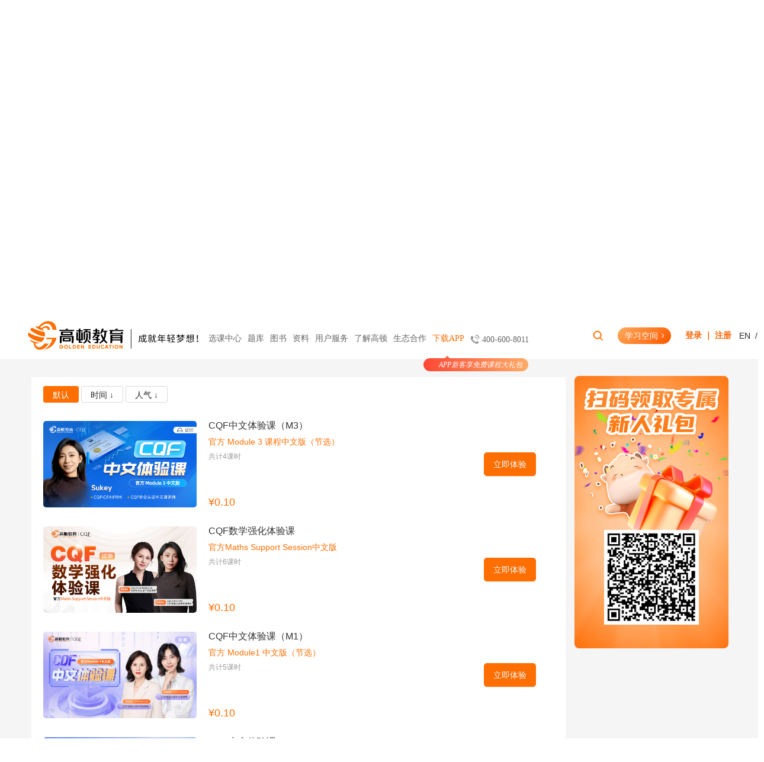

--- FILE ---
content_type: text/html; charset=utf-8
request_url: https://v.gaodun.com/course-center/0/34
body_size: 13839
content:
<!DOCTYPE html><html><head><meta name="viewport" content="width=device-width"/><meta charSet="utf-8"/><link rel="icon" href="https://simg01.gaodunwangxiao.com/uploadfiles/tmp/upload/202004/23/a6a86_20200423091815.ico" type="image/gif"/><title>注册会计师培训|会计证培训|金融培训|会计职称培训|财经证书培训|财会培训 - 高顿网校</title><meta name="keywords" content="注册会计师培训,会计证培训,金融培训,会计职称培训,财经证书培训,财会培训"/><meta name="description" content="网络财经教育领导品牌高顿网校的在线课程平台提供注册会计师培训,会计证培训,金融培训,会计职称培训,银行从业资格培训,证券从业资格培训,期货从业资格培训等财经证书培训,财会培训课程"/><script>
                (function(para) {
                  if(typeof(window['sensorsDataAnalytic201505']) !== 'undefined') {
                    return false;
                  }
                  window['sensorsDataAnalytic201505'] = para.name;
                  window[para.name] = {
                    para: para
                  };
                })({
                  is_track_single_page: true, // !important
                  server_url: 'https://gaodun.datasink.sensorsdata.cn/sa?project=default&token=b9ea8de774df405c',
                  name: 'sa',
                  show_log: true,
                  debug_mode: false,
                  debug_mode_upload: false,
                  heatmap: {
                      clickmap: 'not_collect',
                      scroll_notice_map: 'not_collect'
                  }
                });
            </script><script>
                var _hmt = _hmt || [];
                (function() {
                  var hm = document.createElement("script");
                  hm.src = "https://hm.baidu.com/hm.js?47c9a9a999d2ce758b60f8bb27a5870f";
                  var s = document.getElementsByTagName("script")[0]; 
                  s.parentNode.insertBefore(hm, s);
                })();
            </script><script src="https://s.gaodun.com/web/js/wwwindex/sensorsdata.min.js"></script><meta name="next-head-count" content="9"/><link rel="preload" href="https://v2.gaodun.com/_next/static/css/2aa2cc488c3e0cabe837.css" as="style"/><link rel="stylesheet" href="https://v2.gaodun.com/_next/static/css/2aa2cc488c3e0cabe837.css" data-n-g=""/><link rel="preload" href="https://v2.gaodun.com/_next/static/css/fd1ca087facd1ff5d9c9.css" as="style"/><link rel="stylesheet" href="https://v2.gaodun.com/_next/static/css/fd1ca087facd1ff5d9c9.css" data-n-g=""/><link rel="preload" href="https://v2.gaodun.com/_next/static/css/f89ce4ef22e22d89c01b.css" as="style"/><link rel="stylesheet" href="https://v2.gaodun.com/_next/static/css/f89ce4ef22e22d89c01b.css" data-n-p=""/><link rel="preload" href="https://v2.gaodun.com/_next/static/css/6c126913d2b4e265d2c1.css" as="style"/><link rel="stylesheet" href="https://v2.gaodun.com/_next/static/css/6c126913d2b4e265d2c1.css" data-n-p=""/><noscript data-n-css=""></noscript><link rel="preload" href="https://v2.gaodun.com/_next/static/chunks/webpack-81f3ffa4b5f6d51aed14.js" as="script"/><link rel="preload" href="https://v2.gaodun.com/_next/static/chunks/f555a311860777fb89651e5b4aa4588d4a138eb4.42fb9d15eaa27bb070b7.js" as="script"/><link rel="preload" href="https://v2.gaodun.com/_next/static/chunks/e3aaccd6ad3853cdac7dd035610d7d3ca6b44f58.d7fcff063bae2d1e65b0.js" as="script"/><link rel="preload" href="https://v2.gaodun.com/_next/static/chunks/e3fb7577201173728fc9a39856fe1e1cc343b9d0.1664cb739ffce8b38702.js" as="script"/><link rel="preload" href="https://v2.gaodun.com/_next/static/chunks/main-3fca037576744d4fb1ea.js" as="script"/><link rel="preload" href="https://v2.gaodun.com/_next/static/chunks/ce48a151.712355eb34f465facbec.js" as="script"/><link rel="preload" href="https://v2.gaodun.com/_next/static/chunks/c2d172c8.46bb2683c2b1fc362832.js" as="script"/><link rel="preload" href="https://v2.gaodun.com/_next/static/chunks/0a9de2ea.a6bc182a3c36b29b19d0.js" as="script"/><link rel="preload" href="https://v2.gaodun.com/_next/static/chunks/dc31f9c7b109533ef05937b31f0538831b847677.7d0a5fb3c0090a9d1f56.js" as="script"/><link rel="preload" href="https://v2.gaodun.com/_next/static/chunks/74fbc5289c56d2de52abd4624d41765be04b0215.94b9bb580f7e682abf34.js" as="script"/><link rel="preload" href="https://v2.gaodun.com/_next/static/chunks/5e81ad6e9b060e3c45515f64d56162289db81861.7ac11d08a496c54d6226.js" as="script"/><link rel="preload" href="https://v2.gaodun.com/_next/static/chunks/666d1e241e0cc7008a6cebf6022634df470f8bff.6ca3ef86803f387e1506.js" as="script"/><link rel="preload" href="https://v2.gaodun.com/_next/static/chunks/ecb3c118e0569bed7cbadf260593a4db936821e6.5a46ac78434711d3c016.js" as="script"/><link rel="preload" href="https://v2.gaodun.com/_next/static/chunks/4fe87c320727f571a73f3b154c3ffa12cd0fccb8.2cc4a757bdf409231dea.js" as="script"/><link rel="preload" href="https://v2.gaodun.com/_next/static/chunks/pages/_app-d6f53f87977d2f270d37.js" as="script"/><link rel="preload" href="https://v2.gaodun.com/_next/static/chunks/5235bd92d190ab8ccd257f97432f237fc0460cfb.7672bbe934eae0defbe6.js" as="script"/><link rel="preload" href="https://v2.gaodun.com/_next/static/chunks/0b5c4917a8459750bdb8cb60e3922566dfafd2a4.582db8914b17836fbb41.js" as="script"/><link rel="preload" href="https://v2.gaodun.com/_next/static/chunks/dab9c45f93e65ae91f2fe54f1403f573cc9b465d.4b8f4ccb15dc4f68e4fa.js" as="script"/><link rel="preload" href="https://v2.gaodun.com/_next/static/chunks/dab9c45f93e65ae91f2fe54f1403f573cc9b465d_CSS.8e0edd9dd9176433ce94.js" as="script"/><link rel="preload" href="https://v2.gaodun.com/_next/static/chunks/6ad156d6647fca66623d5fe30af7fc8a88f8c373.2b58a5add45d1384f661.js" as="script"/><link rel="preload" href="https://v2.gaodun.com/_next/static/chunks/dd482687e26432e279ed1edb5802793c338d4162.5c2fbea2bad81e15d556.js" as="script"/><link rel="preload" href="https://v2.gaodun.com/_next/static/chunks/cfbc53e69c04dc4942be7ceab1f6b6525b0a509e.5dc1018542901c368ee4.js" as="script"/><link rel="preload" href="https://v2.gaodun.com/_next/static/chunks/6641be83abe73b1bbcd90e5d1cdc66285e4f4a8b.0bab62f6553adb4faea3.js" as="script"/><link rel="preload" href="https://v2.gaodun.com/_next/static/chunks/5e142121ca00c2a688fca1d48d60871e248f4380.717bc2275a9adf8d4afa.js" as="script"/><link rel="preload" href="https://v2.gaodun.com/_next/static/chunks/87d0544da70b4ddd023641e8f8b6dc1871cf0680.7446a1e764edcc9a5377.js" as="script"/><link rel="preload" href="https://v2.gaodun.com/_next/static/chunks/def9b95712ed3fc3476ca89d3cc4856856ded02e.0e3042286e979143a5c7.js" as="script"/><link rel="preload" href="https://v2.gaodun.com/_next/static/chunks/bd04771f235d17945cbce6aac1b58fcdcbe7433c.76b36cec41b7c478e099.js" as="script"/><link rel="preload" href="https://v2.gaodun.com/_next/static/chunks/pages/course-center/%5B%5B...slug%5D%5D-d14435a2d86725b85bad.js" as="script"/></head><body><div id="__next"><div><header class="Header_header__zagK5"><cection style="position:relative"><article class="Header_nav-box__1Bb1v"><a href="https://www.gaodun.com/" target="_blank" rel="noreferrer"><img class="Header_logo__iHByv" width="293" height="50" src="https://simg01.gaodunwangxiao.com/uploadfiles/tmp/upload/202004/23/8ed39_20200423095542.png" alt="高顿教育"/></a><nav class="Header_nav__wjHsX"><a href="/">选课中心<article class="HeaderItemHoverCourse_box__3wJOj" style="height:0"></article></a><a href="https://tiku.gaodun.com/" target="__blank">题库</a><span>图书<article class="HeaderItemHover_box__1sAdZ" style="height:0"></article></span><a href="https://www.gaodun.com/ziliao" target="__blank">资料</a><span>用户服务<article class="HeaderItemHover_box__1sAdZ" style="height:0"></article></span><a href="https://www.gaodun.com/about/desc/" target="__blank">了解高顿</a><a href="https://v.gaodun.com/partner" target="__blank">生态合作</a><a href="https://v.gaodun.com/download" class="Header_active__3ggrr" target="blank">下载APP<em class="Header_active-tip__wisnP">APP新客享免费课程大礼包</em></a><span class="Header_phone__2D90H"><span>400-600-8011</span></span></nav></article><article class="Header_search-box__2lECa"><div class="Header_img__3NJTM"></div><div class="Header_search-box-space__10LIH"><span>学习空间</span><img src="https://simg01.gaodunwangxiao.com/uploadfiles/ziliao/202408/26/7962d_20240826135846.png"/></div><span class="Header_login__1sPhW">登录 ｜ 注册</span></article><div class="Header_top-right-change__25gAE"><a href="https://www.gaodun.com/en" target="_self">EN</a>  /  <a href="javascript:;">中文</a></div></cection></header><div class="Layout_children__Dw33Z"><div><div class="CourseCenterSearchBox_course-center-search-box__BflYI"><div class="CourseCenterSearchBox_course-center-logo__xRuvL"><a href="https://v.gaodun.com/" target="_blank" rel="noreferrer"><img src="https://v2.gaodun.com/images/course-center.png" alt="选课中心"/></a></div><div class="CourseCenterSearchBox_search-box__4SZga"><input type="text" value="" class="CourseCenterSearchBox_search-box-input__2vWhA" placeholder="搜索课程关键字"/><div class="CourseCenterSearchBox_search-box-recommend__iho30"><a href="/course-center/12/4" class="CourseCenterSearchBox_link-box__1feJ-">CFA</a><a href="/course-center/1/8" class="CourseCenterSearchBox_link-box__1feJ-">CPA</a></div><button class="CourseCenterSearchBox_search-box-btn__LMxyV"><img src="https://v2.gaodun.com/images/course-center-search-btn.svg" alt="搜索"/></button></div></div><div class="CourseCenterProjectMenu_course-center-project-menu__2Y0Il"><div class="CourseCenterProjectMenu_project-menu-breadcrumb__2Y7je"><div class="Breadcrumb_breadcrumb__3Lwcf"><a href="/">选课中心</a><span class="Breadcrumb_separator__3mylI">&gt;</span><a href="/course-center">全部课程</a></div></div><div class="CourseCenterProjectMenu_project-menu-list__1_jZp"><div class="MenuItem_menu-item__VhZLE"><div class="MenuItem_menu-item-title__16EGP">领域</div><div class="MenuItem_menu-item-name-active__2HBMa"><a href="/course-center">全部</a></div><div class="MenuItem_menu-item-name__3uQMZ"><a href="/course-center/28">金融招聘</a></div><div class="MenuItem_menu-item-name__3uQMZ"><a href="/course-center/11">职前教育</a></div><div class="MenuItem_menu-item-name__3uQMZ"><a href="/course-center/1">财会证书</a></div><div class="MenuItem_menu-item-name__3uQMZ"><a href="/course-center/12">金融证书</a></div><div class="MenuItem_menu-item-name__3uQMZ"><a href="/course-center/32">研究生</a></div><div class="MenuItem_menu-item-name__3uQMZ"><a href="/course-center/2">实训实操</a></div><div class="MenuItem_menu-item-name__3uQMZ"><a href="/course-center/13">留学/游学</a></div><div class="MenuItem_menu-item-name__3uQMZ"><a href="/course-center/16">学历/学位</a></div><div class="MenuItem_menu-item-name__3uQMZ"><a href="/course-center/22">语言培训</a></div><div class="MenuItem_menu-item-name__3uQMZ"><a href="/course-center/24">北美考试</a></div></div><div class="MenuItem_menu-item__VhZLE"><div class="MenuItem_menu-item-title__16EGP">项目</div><div class="MenuItem_menu-item-name-active__2HBMa"><a href="/course-center">全部</a></div><div class="MenuItem_menu-item-name__3uQMZ"><a href="/course-center/0/8">CPA</a></div><div class="MenuItem_menu-item-name__3uQMZ"><a href="/course-center/0/4">CFA</a></div><div class="MenuItem_menu-item-name__3uQMZ"><a href="/course-center/0/16">FRM</a></div><div class="MenuItem_menu-item-name__3uQMZ"><a href="/course-center/0/1">ACCA</a></div><div class="MenuItem_menu-item-name__3uQMZ"><a href="/course-center/0/3">USCPA</a></div><div class="MenuItem_menu-item-name__3uQMZ"><a href="/course-center/0/2">CMA</a></div><div class="MenuItem_menu-item-name__3uQMZ"><a href="/course-center/0/92">CAIA</a></div><div class="MenuItem_menu-item-name__3uQMZ"><a href="/course-center/0/105">CQF</a></div><div class="MenuItem_menu-item-name__3uQMZ"><a href="/course-center/0/172">CGFT</a></div><div class="MenuItem_menu-item-name__3uQMZ"><a href="/course-center/0/62">中级经济师</a></div><div class="MenuItem_menu-item-name__3uQMZ"><a href="/course-center/0/100">高级经济师</a></div><div class="MenuItem_menu-item-name__3uQMZ"><a href="/course-center/0/162">CFA+FRM</a></div><div class="MenuItem_menu-item-name__3uQMZ"><a href="/course-center/0/194">ESG</a></div><div class="MenuItem_menu-item-name__3uQMZ"><a href="/course-center/0/68">考研</a></div><div class="MenuItem_menu-item-name__3uQMZ"><a href="/course-center/0/212">保研</a></div><div class="MenuItem_menu-item-name__3uQMZ"><a href="/course-center/0/106">公务员</a></div><div class="MenuItem_menu-item-name__3uQMZ"><a href="/course-center/0/120">事业单位</a></div><div class="MenuItem_menu-item-name__3uQMZ"><a href="/course-center/0/126">教师招聘</a></div><div class="MenuItem_menu-item-name__3uQMZ"><a href="/course-center/0/14">初级会计职称</a></div><div class="MenuItem_menu-item-name__3uQMZ"><a href="/course-center/0/29">中级会计职称</a></div><div class="MenuItem_menu-item-name__3uQMZ"><a href="/course-center/0/30">高级会计职称</a></div><div class="MenuItem_menu-item-name__3uQMZ"><a href="/course-center/0/53">管理会计师</a></div><div class="MenuItem_menu-item-name__3uQMZ"><a href="/course-center/0/18">税务师</a></div><div class="MenuItem_menu-item-name__3uQMZ"><a href="/course-center/0/71">初级经济师</a></div><div class="MenuItem_menu-item-name__3uQMZ"><a href="/course-center/0/38">基金从业</a></div><div class="MenuItem_menu-item-name__3uQMZ"><a href="/course-center/0/9">证券从业</a></div><div class="MenuItem_menu-item-name__3uQMZ"><a href="/course-center/0/11">期货从业</a></div><div class="MenuItem_menu-item-name__3uQMZ"><a href="/course-center/0/10">银行从业</a></div><div class="MenuItem_menu-item-name__3uQMZ"><a href="/course-center/0/45">银行招聘考试</a></div><div class="MenuItem_menu-item-name__3uQMZ"><a href="/course-center/0/190">国企招聘</a></div><div class="MenuItem_menu-item-name__3uQMZ"><a href="/course-center/0/192">军队文职</a></div><div class="MenuItem_menu-item-name__3uQMZ"><a href="/course-center/0/156">国际薪税师</a></div><div class="MenuItem_menu-item-name__3uQMZ"><a href="/course-center/0/107">在职考研</a></div><div class="MenuItem_menu-item-name__3uQMZ"><a href="/course-center/0/166">统招专升本</a></div><div class="MenuItem_menu-item-name__3uQMZ"><a href="/course-center/0/112">高等学历-网络教育</a></div><div class="MenuItem_menu-item-name__3uQMZ"><a href="/course-center/0/52">金融实操</a></div><div class="MenuItem_menu-item-name__3uQMZ"><a href="/course-center/0/51">小马学长</a></div><div class="MenuItem_menu-item-name__3uQMZ"><a href="/course-center/0/56">海外留学</a></div><div class="MenuItem_menu-item-name__3uQMZ"><a href="/course-center/0/110">心理咨询师</a></div><div class="MenuItem_menu-item-name__3uQMZ"><a href="/course-center/0/15">CIMA</a></div><div class="MenuItem_menu-item-name__3uQMZ"><a href="/course-center/0/118">大学英语四六级</a></div><div class="MenuItem_menu-item-name__3uQMZ"><a href="/course-center/0/134">英语</a></div><div class="MenuItem_menu-item-name__3uQMZ"><a href="/course-center/0/136">日语</a></div><div class="MenuItem_menu-item-name__3uQMZ"><a href="/course-center/0/137">韩语</a></div><div class="MenuItem_menu-item-name__3uQMZ"><a href="/course-center/0/138">法语</a></div><div class="MenuItem_menu-item-name__3uQMZ"><a href="/course-center/0/140">德语</a></div><div class="MenuItem_menu-item-name__3uQMZ"><a href="/course-center/0/148">托福</a></div><div class="MenuItem_menu-item-name__3uQMZ"><a href="/course-center/0/158">雅思</a></div><div class="MenuItem_menu-item-name__3uQMZ"><a href="/course-center/0/174">GRE</a></div><div class="MenuItem_menu-item-name__3uQMZ"><a href="/course-center/0/176">GMAT</a></div><div class="MenuItem_menu-item-name__3uQMZ"><a href="/course-center/0/202">职业兴趣</a></div><div class="MenuItem_menu-item-name__3uQMZ"><a href="/course-center/0/200">量化CTA</a></div><div class="MenuItem_menu-item-name__3uQMZ"><a href="/course-center/0/214">HKICPA</a></div><div class="MenuItem_menu-item-name__3uQMZ"><a href="/course-center/0/216">财税实操</a></div><div class="MenuItem_menu-item-name__3uQMZ"><a href="/course-center/0/218">公共营养师</a></div><div class="MenuItem_menu-item-name__3uQMZ"><a href="/course-center/0/250">ICPA</a></div><div class="MenuItem_menu-item-name__3uQMZ"><a href="/course-center/0/252">数字化管理会计</a></div><div class="MenuItem_menu-item-name__3uQMZ"><a href="/course-center/0/264">执业医师证</a></div><div class="MenuItem_menu-item-name__3uQMZ"><a href="/course-center/0/276">AI教育</a></div><div class="MenuItem_menu-item-name__3uQMZ"><a href="/course-center/0/280">医疗陪诊顾问</a></div><div class="MenuItem_menu-item-name__3uQMZ"><a href="/course-center/0/282">体重管理</a></div><div class="MenuItem_menu-item-name__3uQMZ"><a href="/course-center/0/284">高中名师IP</a></div><div class="MenuItem_menu-item-name__3uQMZ"><a href="/course-center/0/290">学科辅导1对1</a></div><div class="MenuItem_menu-item-name__3uQMZ"><a href="/course-center/0/292">升学ip</a></div><div class="MenuItem_menu-item-name__3uQMZ"><a href="/course-center/0/296">水平线传媒</a></div><div class="MenuItem_menu-item-name__3uQMZ"><a href="/course-center/0/298">法务会计师</a></div><div class="MenuItem_menu-item-name__3uQMZ"><a href="/course-center/0/302">博士申请</a></div></div><div class="MenuItem_menu-item__VhZLE"><div class="MenuItem_menu-item-title__16EGP">科目</div><div class="MenuItem_menu-item-name-active__2HBMa"><a href="/course-center">全部</a></div><div class="MenuItem_menu-item-name__3uQMZ"><a href="/course-center/205">理财实操</a></div></div><div class="MenuItem_menu-item__VhZLE"><div class="MenuItem_menu-item-title__16EGP">类型</div><div class="MenuItem_menu-item-name-active__2HBMa"><a href="/course-center">全部</a></div></div></div></div></div><div class="grey-bg"><div class="base-content course-center_course-list__1e-or"><div class="course-center_course-list-left__19Ngz"><div class="ListContainer_list-container__1yn5I"><div><div class="course-center_type-wrapper__23G78"><div class="ant-radio-group ant-radio-group-solid"><label class="ant-radio-button-wrapper ant-radio-button-wrapper-checked"><span class="ant-radio-button ant-radio-button-checked"><input type="radio" class="ant-radio-button-input" checked="" value="1"/><span class="ant-radio-button-inner"></span></span><span>默认</span></label><label class="ant-radio-button-wrapper"><span class="ant-radio-button"><input type="radio" class="ant-radio-button-input" value="2"/><span class="ant-radio-button-inner"></span></span><span>时间 ↓</span></label><label class="ant-radio-button-wrapper"><span class="ant-radio-button"><input type="radio" class="ant-radio-button-input" value="3"/><span class="ant-radio-button-inner"></span></span><span>人气 ↓</span></label></div></div></div><div><a target="_blank" href="/course-detail?courseId=94116"><div class="CourseListItem_course-item__1bgk3"><div class="CourseListItem_course-item-left__1-2om"></div><div class="CourseListItem_course-item-right__1UjXk"><div class="CourseListItem_course-item-right-info__-pjvI"><div class="CourseListItem_course-item-right-info-name__19QMU">CQF中文体验课（M3）</div><div title="官方 Module 3 课程中文版（节选）" class="CourseListItem_course-item-right-info-slogin__2u0rS">官方 Module 3 课程中文版（节选）</div><div class="CourseListItem_course-item-right-info-classhour__3fKvD">共计<!-- -->4<!-- -->课时</div><div class="CourseListItem_course-item-right-info-amount__MzPp0"><span class="CourseListItem_discount-price__2Q5W6"><span>¥</span><span>0.10<!-- --> </span></span></div></div><div class="CourseListItem_course-item-right-action__11ZvR"><button type="button" class="ant-btn ant-btn-primary ant-btn-lg"><span>立即体验</span></button></div></div></div></a><a target="_blank" href="/course-detail?courseId=89130"><div class="CourseListItem_course-item__1bgk3"><div class="CourseListItem_course-item-left__1-2om"></div><div class="CourseListItem_course-item-right__1UjXk"><div class="CourseListItem_course-item-right-info__-pjvI"><div class="CourseListItem_course-item-right-info-name__19QMU">CQF数学强化体验课</div><div title="官方Maths Support Session中文版" class="CourseListItem_course-item-right-info-slogin__2u0rS">官方Maths Support Session中文版</div><div class="CourseListItem_course-item-right-info-classhour__3fKvD">共计<!-- -->6<!-- -->课时</div><div class="CourseListItem_course-item-right-info-amount__MzPp0"><span class="CourseListItem_discount-price__2Q5W6"><span>¥</span><span>0.10<!-- --> </span></span></div></div><div class="CourseListItem_course-item-right-action__11ZvR"><button type="button" class="ant-btn ant-btn-primary ant-btn-lg"><span>立即体验</span></button></div></div></div></a><a target="_blank" href="/course-detail?courseId=72924"><div class="CourseListItem_course-item__1bgk3"><div class="CourseListItem_course-item-left__1-2om"></div><div class="CourseListItem_course-item-right__1UjXk"><div class="CourseListItem_course-item-right-info__-pjvI"><div class="CourseListItem_course-item-right-info-name__19QMU">CQF中文体验课（M1）</div><div title="官方 Module1 中文版（节选）" class="CourseListItem_course-item-right-info-slogin__2u0rS">官方 Module1 中文版（节选）</div><div class="CourseListItem_course-item-right-info-classhour__3fKvD">共计<!-- -->5<!-- -->课时</div><div class="CourseListItem_course-item-right-info-amount__MzPp0"><span class="CourseListItem_discount-price__2Q5W6"><span>¥</span><span>0.10<!-- --> </span></span></div></div><div class="CourseListItem_course-item-right-action__11ZvR"><button type="button" class="ant-btn ant-btn-primary ant-btn-lg"><span>立即体验</span></button></div></div></div></a><a target="_blank" href="/course-detail?courseId=59780"><div class="CourseListItem_course-item__1bgk3"><div class="CourseListItem_course-item-left__1-2om"></div><div class="CourseListItem_course-item-right__1UjXk"><div class="CourseListItem_course-item-right-info__-pjvI"><div class="CourseListItem_course-item-right-info-name__19QMU">CQF中文体验课</div><div title="官方 Module 2 课程中文版（节选）" class="CourseListItem_course-item-right-info-slogin__2u0rS">官方 Module 2 课程中文版（节选）</div><div class="CourseListItem_course-item-right-info-classhour__3fKvD">共计<!-- -->4<!-- -->课时</div><div class="CourseListItem_course-item-right-info-amount__MzPp0"><span class="CourseListItem_discount-price__2Q5W6"><span>¥</span><span>0.10<!-- --> </span></span></div></div><div class="CourseListItem_course-item-right-action__11ZvR"><button type="button" class="ant-btn ant-btn-primary ant-btn-lg"><span>立即体验</span></button></div></div></div></a><a target="_blank" href="/course-detail?courseId=18643"><div class="CourseListItem_course-item__1bgk3"><div class="CourseListItem_course-item-left__1-2om"></div><div class="CourseListItem_course-item-right__1UjXk"><div class="CourseListItem_course-item-right-info__-pjvI"><div class="CourseListItem_course-item-right-info-name__19QMU">评估认证代报名</div><div title="帮助考生省心省力完成认证报考" class="CourseListItem_course-item-right-info-slogin__2u0rS">帮助考生省心省力完成认证报考</div><div class="CourseListItem_course-item-right-info-classhour__3fKvD">共计<!-- -->1<!-- -->课时</div><div class="CourseListItem_course-item-right-info-amount__MzPp0"><span class="CourseListItem_discount-price__2Q5W6"><span>¥</span><span>7,000.00<!-- --> </span></span></div></div><div class="CourseListItem_course-item-right-action__11ZvR"><button type="button" class="ant-btn ant-btn-primary ant-btn-lg"><span>立即体验</span></button></div></div></div></a><a target="_blank" href="/course-detail?courseId=2541"><div class="CourseListItem_course-item__1bgk3"><div class="CourseListItem_course-item-left__1-2om"></div><div class="CourseListItem_course-item-right__1UjXk"><div class="CourseListItem_course-item-right-info__-pjvI"><div class="CourseListItem_course-item-right-info-name__19QMU">1小时学会做一份惊艳的【PPT】</div><div title="ppt制作技巧突破" class="CourseListItem_course-item-right-info-slogin__2u0rS">ppt制作技巧突破</div><div class="CourseListItem_course-item-right-info-classhour__3fKvD">共计<!-- -->4<!-- -->课时</div><div class="CourseListItem_course-item-right-info-amount__MzPp0"><span class="CourseListItem_discount-price__2Q5W6"><span>¥</span><span>299.00<!-- --> </span></span></div></div><div class="CourseListItem_course-item-right-action__11ZvR"><button type="button" class="ant-btn ant-btn-primary ant-btn-lg"><span>立即体验</span></button></div></div></div></a><a target="_blank" href="/course-detail?courseId=2479"><div class="CourseListItem_course-item__1bgk3"><div class="CourseListItem_course-item-left__1-2om"></div><div class="CourseListItem_course-item-right__1UjXk"><div class="CourseListItem_course-item-right-info__-pjvI"><div class="CourseListItem_course-item-right-info-name__19QMU">咨询行业最强招式【商业分析】</div><div title="结合经典实用的商务案例，解析商务案例分析流程，提供商务案例分析的方法" class="CourseListItem_course-item-right-info-slogin__2u0rS">结合经典实用的商务案例，解析商务案例分析流程，提供商务案例分析的方法</div><div class="CourseListItem_course-item-right-info-classhour__3fKvD">共计<!-- -->2<!-- -->课时</div><div class="CourseListItem_course-item-right-info-amount__MzPp0"><span class="CourseListItem_discount-price__2Q5W6"><span>¥</span><span>299.00<!-- --> </span></span></div></div><div class="CourseListItem_course-item-right-action__11ZvR"><button type="button" class="ant-btn ant-btn-primary ant-btn-lg"><span>立即体验</span></button></div></div></div></a><a target="_blank" href="/course-detail?courseId=2477"><div class="CourseListItem_course-item__1bgk3"><div class="CourseListItem_course-item-left__1-2om"></div><div class="CourseListItem_course-item-right__1UjXk"><div class="CourseListItem_course-item-right-info__-pjvI"><div class="CourseListItem_course-item-right-info-name__19QMU">全国辩论冠军教你【商务演说】</div><div title="商务演说" class="CourseListItem_course-item-right-info-slogin__2u0rS">商务演说</div><div class="CourseListItem_course-item-right-info-classhour__3fKvD">共计<!-- -->2<!-- -->课时</div><div class="CourseListItem_course-item-right-info-amount__MzPp0"><span class="CourseListItem_discount-price__2Q5W6"><span>¥</span><span>299.00<!-- --> </span></span></div></div><div class="CourseListItem_course-item-right-action__11ZvR"><button type="button" class="ant-btn ant-btn-primary ant-btn-lg"><span>立即体验</span></button></div></div></div></a><a target="_blank" href="/course-detail?courseId=2476"><div class="CourseListItem_course-item__1bgk3"><div class="CourseListItem_course-item-left__1-2om"></div><div class="CourseListItem_course-item-right__1UjXk"><div class="CourseListItem_course-item-right-info__-pjvI"><div class="CourseListItem_course-item-right-info-name__19QMU">职场必备的那些【沟通技巧】</div><div title="职场高效沟通的思维、法则和策略" class="CourseListItem_course-item-right-info-slogin__2u0rS">职场高效沟通的思维、法则和策略</div><div class="CourseListItem_course-item-right-info-classhour__3fKvD">共计<!-- -->4<!-- -->课时</div><div class="CourseListItem_course-item-right-info-amount__MzPp0"><span class="CourseListItem_discount-price__2Q5W6"><span>¥</span><span>299.00<!-- --> </span></span></div></div><div class="CourseListItem_course-item-right-action__11ZvR"><button type="button" class="ant-btn ant-btn-primary ant-btn-lg"><span>立即体验</span></button></div></div></div></a><a target="_blank" href="/course-detail?courseId=2478"><div class="CourseListItem_course-item__1bgk3"><div class="CourseListItem_course-item-left__1-2om"></div><div class="CourseListItem_course-item-right__1UjXk"><div class="CourseListItem_course-item-right-info__-pjvI"><div class="CourseListItem_course-item-right-info-name__19QMU">如何高效完成【团队任务】？</div><div title="团队协作力打造" class="CourseListItem_course-item-right-info-slogin__2u0rS">团队协作力打造</div><div class="CourseListItem_course-item-right-info-classhour__3fKvD">共计<!-- -->1<!-- -->课时</div><div class="CourseListItem_course-item-right-info-amount__MzPp0"><span class="CourseListItem_discount-price__2Q5W6"><span>¥</span><span>299.00<!-- --> </span></span></div></div><div class="CourseListItem_course-item-right-action__11ZvR"><button type="button" class="ant-btn ant-btn-primary ant-btn-lg"><span>立即体验</span></button></div></div></div></a><div class="justify-center" style="margin-top:32px"><ul class="ant-pagination" unselectable="unselectable"><li class="ant-pagination-total-text">共有 660 条</li><li title="上一页" class="ant-pagination-prev ant-pagination-disabled" aria-disabled="true"><button class="ant-pagination-item-link" type="button" tabindex="-1" disabled=""><span role="img" aria-label="left" class="anticon anticon-left"><svg viewBox="64 64 896 896" focusable="false" data-icon="left" width="1em" height="1em" fill="currentColor" aria-hidden="true"><path d="M724 218.3V141c0-6.7-7.7-10.4-12.9-6.3L260.3 486.8a31.86 31.86 0 000 50.3l450.8 352.1c5.3 4.1 12.9.4 12.9-6.3v-77.3c0-4.9-2.3-9.6-6.1-12.6l-360-281 360-281.1c3.8-3 6.1-7.7 6.1-12.6z"></path></svg></span></button></li><li title="1" class="ant-pagination-item ant-pagination-item-1 ant-pagination-item-active" tabindex="0"><a rel="nofollow">1</a></li><li title="2" class="ant-pagination-item ant-pagination-item-2" tabindex="0"><a rel="nofollow">2</a></li><li title="3" class="ant-pagination-item ant-pagination-item-3" tabindex="0"><a rel="nofollow">3</a></li><li title="4" class="ant-pagination-item ant-pagination-item-4" tabindex="0"><a rel="nofollow">4</a></li><li title="5" class="ant-pagination-item ant-pagination-item-5 ant-pagination-item-before-jump-next" tabindex="0"><a rel="nofollow">5</a></li><li title="向后 5 页" tabindex="0" class="ant-pagination-jump-next ant-pagination-jump-next-custom-icon"><a class="ant-pagination-item-link"><div class="ant-pagination-item-container"><span role="img" aria-label="double-right" class="anticon anticon-double-right ant-pagination-item-link-icon"><svg viewBox="64 64 896 896" focusable="false" data-icon="double-right" width="1em" height="1em" fill="currentColor" aria-hidden="true"><path d="M533.2 492.3L277.9 166.1c-3-3.9-7.7-6.1-12.6-6.1H188c-6.7 0-10.4 7.7-6.3 12.9L447.1 512 181.7 851.1A7.98 7.98 0 00188 864h77.3c4.9 0 9.6-2.3 12.6-6.1l255.3-326.1c9.1-11.7 9.1-27.9 0-39.5zm304 0L581.9 166.1c-3-3.9-7.7-6.1-12.6-6.1H492c-6.7 0-10.4 7.7-6.3 12.9L751.1 512 485.7 851.1A7.98 7.98 0 00492 864h77.3c4.9 0 9.6-2.3 12.6-6.1l255.3-326.1c9.1-11.7 9.1-27.9 0-39.5z"></path></svg></span><span class="ant-pagination-item-ellipsis">•••</span></div></a></li><li title="66" class="ant-pagination-item ant-pagination-item-66" tabindex="0"><a rel="nofollow">66</a></li><li title="下一页" tabindex="0" class="ant-pagination-next" aria-disabled="false"><button class="ant-pagination-item-link" type="button" tabindex="-1"><span role="img" aria-label="right" class="anticon anticon-right"><svg viewBox="64 64 896 896" focusable="false" data-icon="right" width="1em" height="1em" fill="currentColor" aria-hidden="true"><path d="M765.7 486.8L314.9 134.7A7.97 7.97 0 00302 141v77.3c0 4.9 2.3 9.6 6.1 12.6l360 281.1-360 281.1c-3.9 3-6.1 7.7-6.1 12.6V883c0 6.7 7.7 10.4 12.9 6.3l450.8-352.1a31.96 31.96 0 000-50.4z"></path></svg></span></button></li><li class="ant-pagination-options"><div class="ant-select ant-pagination-options-size-changer ant-select-single ant-select-show-arrow"><div class="ant-select-selector"><span class="ant-select-selection-search"><input type="search" autoComplete="off" class="ant-select-selection-search-input" style="opacity:0" role="combobox" aria-haspopup="listbox" aria-owns="undefined_list" aria-autocomplete="list" aria-controls="undefined_list" aria-activedescendant="undefined_list_0" value="" readonly="" unselectable="on"/></span><span class="ant-select-selection-item" title="10 条/页">10 条/页</span></div><span class="ant-select-arrow" style="user-select:none;-webkit-user-select:none" unselectable="on" aria-hidden="true"><span role="img" aria-label="down" class="anticon anticon-down ant-select-suffix"><svg viewBox="64 64 896 896" focusable="false" data-icon="down" width="1em" height="1em" fill="currentColor" aria-hidden="true"><path d="M884 256h-75c-5.1 0-9.9 2.5-12.9 6.6L512 654.2 227.9 262.6c-3-4.1-7.8-6.6-12.9-6.6h-75c-6.5 0-10.3 7.4-6.5 12.7l352.6 486.1c12.8 17.6 39 17.6 51.7 0l352.6-486.1c3.9-5.3.1-12.7-6.4-12.7z"></path></svg></span></span></div><div class="ant-pagination-options-quick-jumper">跳至<input type="text" value=""/>页</div></li></ul></div></div></div></div><div class="course-center_course-list-right__211p7"><div class="Appoinment_gift-bag__2WGF3"><img src="https://simg01.gaodunwangxiao.com/uploadfiles/ziliao/202403/11/9c65c_20240311095311.png" class="Appoinment_gift-bag-code__n3H8l"/></div></div></div></div></div><footer class="Footer_footer__1SicV"><article class="Footer_menus__MAfhs"><section><h5>报考指南</h5><a href="https://www.gaodun.com/acca/bkzn/" target="_blank" rel="noreferrer">ACCA</a><a href="https://www.gaodun.com/cpa/zhinan/" target="_blank" rel="noreferrer">CPA</a><a href="https://www.gaodun.com/cfa/baokaozhinan/" target="_blank" rel="noreferrer">CFA</a><a href="https://www.gaodun.com/cma/bkzn/" target="_blank" rel="noreferrer">CMA</a><a href="https://www.gaodun.com/frm/baokaozhinan/" target="_blank" rel="noreferrer">FRM</a><a href="https://www.gaodun.com/aicpa/zn/" target="_blank" rel="noreferrer">USCPA</a><a href="https://www.gaodun.com/mpacc/zhinan/" target="_blank" rel="noreferrer">考研</a><a href="https://www.gaodun.com/zhongji/baokaozhinan/" target="_blank" rel="noreferrer">会计职称</a><a href="https://www.gaodun.com/cpa/zhinan/daquan.html" target="_blank" rel="noreferrer">更多&gt;</a></section><section><h5>快捷服务</h5><a href="https://www.gaodun.com/pay/" target="_blank" rel="noreferrer">快捷支付</a><a href="https://tool.gaodun.com/staff/" target="_blank" rel="noreferrer">员工验证</a><a href="https://v.gaodun.com/Help/detail/id/183" target="_blank" rel="noreferrer">如何购课</a><a href="https://v.gaodun.com/Help/detail/id/1325" target="_blank" rel="noreferrer">发票制度</a><a href="https://v.gaodun.com/Help/detail/id/186" target="_blank" rel="noreferrer">学习卡指南</a><a href="https://v.gaodun.com/Help/detail/id/1311" target="_blank" rel="noreferrer">如何学习课程</a><a href="https://v.gaodun.com/Help/detail/id/1319" target="_blank" rel="noreferrer">如何观看直播</a></section><section><h5>关于我们</h5><a href="https://www.gaodun.com/en" target="_blank" rel="noreferrer">About Us</a><a href="https://v.gaodun.com/Help/detail/id/178" target="_blank" rel="noreferrer">关于高顿</a><a href="https://v.gaodun.com/Help/detail/id/180" target="_blank" rel="noreferrer">网校荣誉</a><a href="https://zhaopin.gaodun.com/" target="_blank" rel="noreferrer">加入我们</a><a href="https://v.gaodun.com/help/detail/id/1330.html" target="_blank" rel="noreferrer">版权声明</a><a href="https://s.gaodunwangxiao.com/static-resource/privicay/usageProtocol.html" target="_blank" rel="noreferrer">用户服务协议</a><a href="https://s.gaodunwangxiao.com/static-resource/privicay/privicay.html" target="_blank" rel="noreferrer">隐私政策</a><a href="https://www.gaodun.com/sitemap.html" target="_blank" rel="noreferrer">网站地图</a></section><section><h5>商务合作</h5><a href="https://v.gaodun.com/Help/detail/id/1323" target="_blank" rel="noreferrer">商务合作</a><a href="https://union.gaodun.com/" target="_blank" rel="noreferrer">高顿联盟</a><a href="https://v.gaodun.com/partner" target="_blank" rel="noreferrer">生态合作</a></section><section><h5>考试报名</h5><a href="https://v.gaodun.com/newcfaexam/index?acca" target="_blank" rel="noreferrer">ACCA机考预约</a><a href="https://v.gaodun.com/newcfaexam/index?cma" target="_blank" rel="noreferrer">CMA代报名</a><a href="https://glive.easyliao.com/live/chat.do?c=30330&amp;g=31923&amp;config=50830&amp;ref=www.gaodun.com" target="_blank" rel="noreferrer">USCPA代报名</a></section><section><h5>联系我们</h5><a href="mailto:fankui@gaodun.com" target="_blank" rel="nofollow noreferrer">fankui@gaodun.com</a><span>400-600-8011</span><a href="https://glive.easyliao.com/live/chat.do?c=30434&amp;g=32014&amp;config=51087&amp;rel=gaodun.com" target="_blank" rel="noreferrer">在线客服</a><a href="https://m.gaodun.com/tousu/" target="_blank" rel="noreferrer">投诉/建议/举报</a></section><section><img class="Footer_wechatCode__1Xwb0" src="https://simg01.gaodunwangxiao.com/uploadfiles/ziliao/202408/09/f9749_20240809143357.jpg" alt="关注网校动态" title="关注网校动态"/><svg height="105" width="105" viewBox="0 0 33 33" role="img" class="Footer_appCode__3RqhY"><path fill="#FFFFFF" d="M0,0 h33v33H0z" shape-rendering="crispEdges"></path><path fill="#000000" d="M0 0h7v1H0zM9 0h1v1H9zM16 0h5v1H16zM23 0h1v1H23zM26,0 h7v1H26zM0 1h1v1H0zM6 1h1v1H6zM8 1h2v1H8zM11 1h2v1H11zM14 1h3v1H14zM18 1h1v1H18zM20 1h3v1H20zM24 1h1v1H24zM26 1h1v1H26zM32,1 h1v1H32zM0 2h1v1H0zM2 2h3v1H2zM6 2h1v1H6zM9 2h3v1H9zM14 2h3v1H14zM21 2h1v1H21zM23 2h1v1H23zM26 2h1v1H26zM28 2h3v1H28zM32,2 h1v1H32zM0 3h1v1H0zM2 3h3v1H2zM6 3h1v1H6zM8 3h2v1H8zM11 3h4v1H11zM17 3h1v1H17zM22 3h3v1H22zM26 3h1v1H26zM28 3h3v1H28zM32,3 h1v1H32zM0 4h1v1H0zM2 4h3v1H2zM6 4h1v1H6zM10 4h1v1H10zM12 4h1v1H12zM14 4h1v1H14zM16 4h5v1H16zM23 4h1v1H23zM26 4h1v1H26zM28 4h3v1H28zM32,4 h1v1H32zM0 5h1v1H0zM6 5h1v1H6zM8 5h1v1H8zM10 5h1v1H10zM12 5h1v1H12zM15 5h2v1H15zM22 5h1v1H22zM26 5h1v1H26zM32,5 h1v1H32zM0 6h7v1H0zM8 6h1v1H8zM10 6h1v1H10zM12 6h1v1H12zM14 6h1v1H14zM16 6h1v1H16zM18 6h1v1H18zM20 6h1v1H20zM22 6h1v1H22zM24 6h1v1H24zM26,6 h7v1H26zM12 7h1v1H12zM16 7h1v1H16zM18 7h1v1H18zM20 7h4v1H20zM0 8h5v1H0zM6 8h5v1H6zM13 8h2v1H13zM20 8h1v1H20zM22 8h1v1H22zM25 8h1v1H25zM27 8h1v1H27zM29 8h1v1H29zM31 8h1v1H31zM3 9h2v1H3zM7 9h1v1H7zM9 9h1v1H9zM11 9h1v1H11zM16 9h1v1H16zM19 9h3v1H19zM23 9h1v1H23zM26 9h1v1H26zM30,9 h3v1H30zM0 10h2v1H0zM6 10h1v1H6zM9 10h1v1H9zM12 10h1v1H12zM15 10h1v1H15zM17 10h2v1H17zM20 10h2v1H20zM25 10h1v1H25zM28 10h2v1H28zM31 10h1v1H31zM3 11h1v1H3zM5 11h1v1H5zM7 11h4v1H7zM12 11h1v1H12zM14 11h2v1H14zM20 11h4v1H20zM28 11h1v1H28zM30 11h1v1H30zM0 12h1v1H0zM2 12h5v1H2zM9 12h1v1H9zM13 12h2v1H13zM17 12h1v1H17zM22 12h4v1H22zM27 12h3v1H27zM7 13h5v1H7zM16 13h6v1H16zM23 13h1v1H23zM25 13h2v1H25zM31,13 h2v1H31zM0 14h1v1H0zM2 14h1v1H2zM4 14h3v1H4zM8 14h3v1H8zM13 14h5v1H13zM21 14h2v1H21zM24 14h2v1H24zM31 14h1v1H31zM0 15h2v1H0zM7 15h1v1H7zM12 15h1v1H12zM14 15h1v1H14zM16 15h1v1H16zM20 15h2v1H20zM25 15h1v1H25zM27 15h1v1H27zM30 15h1v1H30zM3 16h1v1H3zM5 16h2v1H5zM10 16h1v1H10zM12 16h3v1H12zM16 16h2v1H16zM24 16h2v1H24zM27 16h2v1H27zM31 16h1v1H31zM0 17h2v1H0zM3 17h2v1H3zM11 17h1v1H11zM15 17h2v1H15zM20 17h1v1H20zM22 17h2v1H22zM26 17h1v1H26zM29 17h1v1H29zM31,17 h2v1H31zM1 18h2v1H1zM5 18h2v1H5zM9 18h1v1H9zM12 18h1v1H12zM14 18h2v1H14zM22 18h1v1H22zM25 18h2v1H25zM28 18h2v1H28zM31 18h1v1H31zM1 19h3v1H1zM7 19h2v1H7zM11 19h1v1H11zM14 19h1v1H14zM20 19h4v1H20zM26 19h1v1H26zM30 19h1v1H30zM1 20h1v1H1zM3 20h1v1H3zM5 20h2v1H5zM8 20h2v1H8zM11 20h2v1H11zM14 20h2v1H14zM17 20h1v1H17zM19 20h1v1H19zM22 20h3v1H22zM27 20h2v1H27zM31 20h1v1H31zM0 21h2v1H0zM3 21h1v1H3zM7 21h1v1H7zM11 21h1v1H11zM13 21h2v1H13zM16 21h1v1H16zM19 21h3v1H19zM23 21h2v1H23zM26 21h1v1H26zM29 21h1v1H29zM31,21 h2v1H31zM0 22h1v1H0zM3 22h2v1H3zM6 22h1v1H6zM13 22h6v1H13zM20 22h1v1H20zM25 22h5v1H25zM31 22h1v1H31zM0 23h1v1H0zM3 23h1v1H3zM10 23h1v1H10zM14 23h3v1H14zM18 23h1v1H18zM20 23h3v1H20zM26 23h1v1H26zM28 23h3v1H28zM0 24h1v1H0zM2 24h1v1H2zM4 24h1v1H4zM6 24h1v1H6zM12 24h4v1H12zM17 24h1v1H17zM22 24h7v1H22zM32,24 h1v1H32zM8 25h4v1H8zM16 25h1v1H16zM18 25h3v1H18zM24 25h1v1H24zM28 25h2v1H28zM32,25 h1v1H32zM0 26h7v1H0zM8 26h1v1H8zM12 26h7v1H12zM21 26h1v1H21zM23 26h2v1H23zM26 26h1v1H26zM28 26h4v1H28zM0 27h1v1H0zM6 27h1v1H6zM9 27h2v1H9zM14 27h1v1H14zM16 27h1v1H16zM19 27h3v1H19zM23 27h2v1H23zM28 27h1v1H28zM30 27h1v1H30zM32,27 h1v1H32zM0 28h1v1H0zM2 28h3v1H2zM6 28h1v1H6zM8 28h1v1H8zM12 28h6v1H12zM19 28h1v1H19zM22 28h1v1H22zM24 28h5v1H24zM32,28 h1v1H32zM0 29h1v1H0zM2 29h3v1H2zM6 29h1v1H6zM8 29h1v1H8zM10 29h2v1H10zM13 29h1v1H13zM16 29h1v1H16zM18 29h4v1H18zM23 29h1v1H23zM25 29h1v1H25zM27 29h3v1H27zM0 30h1v1H0zM2 30h3v1H2zM6 30h1v1H6zM8 30h3v1H8zM12 30h5v1H12zM21 30h1v1H21zM23 30h1v1H23zM26 30h2v1H26zM29 30h3v1H29zM0 31h1v1H0zM6 31h1v1H6zM8 31h1v1H8zM10 31h1v1H10zM14 31h3v1H14zM19 31h4v1H19zM27 31h4v1H27zM0 32h7v1H0zM8 32h7v1H8zM16 32h4v1H16zM22 32h5v1H22zM29 32h1v1H29zM31 32h1v1H31z" shape-rendering="crispEdges"></path></svg><span class="Footer_weChat__3Qe8v">官方APP</span><a class="Footer_download__WRpO-" href="https://apps.apple.com/cn/app/%E9%AB%98%E9%A1%BF%E7%BD%91%E6%A0%A1-%E8%B4%A2%E7%BB%8F%E6%95%99%E8%82%B2%E7%BD%91%E8%AF%BE%E5%AD%A6%E4%B9%A0%E5%B9%B3%E5%8F%B0/id591578609" target="_blank" rel="nofollow noreferrer">App Store下载</a><a class="Footer_download__WRpO-" href="https://sj.qq.com/myapp/detail.htm?apkName=com.xbcx.gdwx3" target="_blank" rel="nofollow noreferrer">Android版下载</a><a class="Footer_download__WRpO-" href="https://appgallery.huawei.com/app/detail?id=com.gaodun.apps.gaodun" target="_blank" rel="nofollow noreferrer">HarmonyOS 下载</a><div class="Footer_app-message__1x2T3"><p>APP名称：高顿</p><p>开发者：上海高顿教育科技有限公司</p> <p class="Footer_version__2FL2L">版本：</p> <p><a href="https://s.gaodunwangxiao.com/static-resource/privicay/usageProtocol.html">权限详情</a>|<a href="https://s.gaodunwangxiao.com/static-resource/privicay/privicay.html">隐私政策</a></p><p>产品功能：直播课堂、题库练习、学习中心、学习工具</p></div></section></article><article class="Footer_website__172Jt"><a href="https://beian.miit.gov.cn/#/Integrated/index/" target="_blank" rel="noreferrer"><img src="https://simg01.gaodunwangxiao.com/images/kex1.png" alt=""/><span>沪ICP备 14038153号-1</span></a><a href="https://credit.cecdc.com/CX20190410038863580378.html" target="_blank" rel="noreferrer"><img src="https://simg01.gaodunwangxiao.com/images/kex3.png" alt=""/><span>诚信网站</span></a><a href="https://ss.knet.cn/verifyseal.dll?sn=a13022831010039322c6ve000000&amp;comefrom=trust&amp;trustKey=dn&amp;trustValue=www.gaodun.cn" target="_blank" rel="noreferrer"><img src="https://simg01.gaodunwangxiao.com/images/kex2.png" alt=""/><span>可信网站</span></a><a href="https://si.trustutn.org/info?sn=667200922040115577252&amp;certType=1" target="_blank" rel="noreferrer"><img src="https://simg01.gaodunwangxiao.com/images/kex8.png" alt=""/><span>实名网站认证</span></a><a href="https://xinyong.yunaq.com/certificate?domain=www.gaodun.com" target="_blank" rel="noreferrer"><img src="https://simg01.gaodunwangxiao.com/images/kex6.png" alt=""/><span>安全联盟认证</span></a><a href="https://www.shjbzx.cn" target="_blank" rel="noreferrer"><img src="https://simg01.gaodunwangxiao.com/images/kex4.png" alt=""/><span>上海市互联网举报中心</span></a><a rel="nofollow noreferrer" target="_blank" href="https://www.12377.cn/" class="kex10">中央网信办举报中心</a><a href="https://www.zx110.org/" target="_blank" rel="noreferrer"><img src="https://simg01.gaodunwangxiao.com/images/kex5.png" alt=""/><span>网络社会征信网</span></a><a href="https://www.beian.gov.cn/portal/registerSystemInfo?recordcode=31010902001351" target="_blank" rel="noreferrer"><img src="https://simg01.gaodunwangxiao.com/images/kex9.png" alt=""/><span>沪公网安备31010902001351号</span></a><a class="Footer_safe__CANSa" href="https://webcert.cnmstl.net/cert/grade?sn=03eff9aed3d011eb8baf00163e068ceb" target="_blank" rel="noreferrer"><img style="display:none" crossorigin="anonymous" src="https://webcert.cnmstl.net/cert/grade/first_small_h_img.png?sn=03eff9aed3d011eb8baf00163e068ceb" alt=""/><img style="display:block" crossorigin="anonymous" src="https://webcert.cnmstl.net/cert/grade/second_small_h_img.png?sn=03eff9aed3d011eb8baf00163e068ceb" alt=""/></a></article><div class="Footer_desc___vm2T"><a rel="nofollow noreferrer" id="___szfw_logo___" href="https://credit.szfw.org/CX20170620038863810881.html" target="_blank"><img src="https://wwwupload.gaodunwangxiao.com/images/kex315.png" alt=""/>互联网3.15产品监督认证</a><a rel="nofollow noreferrer" target="_blank" href="https://www.gaodun.com/licence/icp.html" class="new-kex">沪B2-20160190</a><span>不良信息举报电话：4006008011 按1</span><span class="Footer_email__11diZ">不良举报邮箱 fankui@gaodun.com</span></div><div class="Footer_company-description__3X_8C">Copyright © 2006-2025 高顿网校, All Rights Reserved.</div></footer></div></div><script id="__NEXT_DATA__" type="application/json">{"props":{"pageProps":{"serverResponseData":{"list":[{"classes":4,"courseDetailUrl":"https://v.gaodun.com/cqf/94116","courseId":94116,"courseName":"CQF中文体验课（M3）","currencyCode":"CNY","currencyName":"人民币","desc":"官方 Module 3 课程中文版（节选）","inventoryLimit":false,"inventoryRemain":0,"inventoryTotal":0,"offerPrice":0,"price":0.1,"symbol":"¥","thumb":"https://simg01.gaodunwangxiao.com/uploadfiles/product-center/202512/04/c421e_20251204133123.jpg"},{"classes":6,"courseDetailUrl":"https://v.gaodun.com/cqf/89130","courseId":89130,"courseName":"CQF数学强化体验课","currencyCode":"CNY","currencyName":"人民币","desc":"官方Maths Support Session中文版","inventoryLimit":false,"inventoryRemain":0,"inventoryTotal":0,"offerPrice":0,"price":0.1,"symbol":"¥","thumb":"https://simg01.gaodunwangxiao.com/uploadfiles/product-center/202508/15/4c536_20250815174633.jpg"},{"classes":5,"courseDetailUrl":"https://v.gaodun.com/cqf/72924","courseId":72924,"courseName":"CQF中文体验课（M1）","currencyCode":"CNY","currencyName":"人民币","desc":"官方 Module1 中文版（节选）","inventoryLimit":false,"inventoryRemain":0,"inventoryTotal":0,"offerPrice":0,"price":0.1,"symbol":"¥","thumb":"https://simg01.gaodunwangxiao.com/uploadfiles/product-center/202408/14/c24b5_20240814111922.jpg"},{"classes":4,"courseDetailUrl":"https://v.gaodun.com/cqf/59780","courseId":59780,"courseName":"CQF中文体验课","currencyCode":"CNY","currencyName":"人民币","desc":"官方 Module 2 课程中文版（节选）","inventoryLimit":false,"inventoryRemain":0,"inventoryTotal":0,"offerPrice":0,"price":0.1,"symbol":"¥","thumb":"https://simg01.gaodunwangxiao.com/uploadfiles/product-center/202312/01/a2175_20231201145847.png"},{"classes":1,"courseDetailUrl":"https://v.gaodun.com/uscpa/18643","courseId":18643,"courseName":"评估认证代报名","currencyCode":"CNY","currencyName":"人民币","desc":"帮助考生省心省力完成认证报考","inventoryLimit":false,"inventoryRemain":null,"inventoryTotal":null,"offerPrice":0,"price":7000,"symbol":"¥","thumb":"https://simg01.gaodunwangxiao.com/v/Uploads/Course/2020/08/17/5f3a22dead315.jpg"},{"classes":4,"courseDetailUrl":"https://v.gaodun.com/career/2541","courseId":2541,"courseName":"1小时学会做一份惊艳的【PPT】","currencyCode":"CNY","currencyName":"人民币","desc":"ppt制作技巧突破","inventoryLimit":false,"inventoryRemain":null,"inventoryTotal":null,"offerPrice":0,"price":299,"symbol":"¥","thumb":"https://simg01.gaodunwangxiao.com/v/Uploads/Course/2016/09/02/57c99d1b09ed6.jpg"},{"classes":2,"courseDetailUrl":"https://v.gaodun.com/career/2479","courseId":2479,"courseName":"咨询行业最强招式【商业分析】","currencyCode":"CNY","currencyName":"人民币","desc":"结合经典实用的商务案例，解析商务案例分析流程，提供商务案例分析的方法","inventoryLimit":false,"inventoryRemain":null,"inventoryTotal":null,"offerPrice":0,"price":299,"symbol":"¥","thumb":"https://simg01.gaodunwangxiao.com/v/Uploads/Course/2016/09/02/57c99d4fb1f96.jpg"},{"classes":2,"courseDetailUrl":"https://v.gaodun.com/career/2477","courseId":2477,"courseName":"全国辩论冠军教你【商务演说】","currencyCode":"CNY","currencyName":"人民币","desc":"商务演说","inventoryLimit":false,"inventoryRemain":null,"inventoryTotal":null,"offerPrice":0,"price":299,"symbol":"¥","thumb":"https://simg01.gaodunwangxiao.com/v/Uploads/Course/2016/09/02/57c99d6feb428.jpg"},{"classes":4,"courseDetailUrl":"https://v.gaodun.com/career/2476","courseId":2476,"courseName":"职场必备的那些【沟通技巧】","currencyCode":"CNY","currencyName":"人民币","desc":"职场高效沟通的思维、法则和策略","inventoryLimit":false,"inventoryRemain":null,"inventoryTotal":null,"offerPrice":0,"price":299,"symbol":"¥","thumb":"https://simg01.gaodunwangxiao.com/v/Uploads/Course/2016/09/02/57c99d8151dcf.jpg"},{"classes":1,"courseDetailUrl":"https://v.gaodun.com/career/2478","courseId":2478,"courseName":"如何高效完成【团队任务】？","currencyCode":"CNY","currencyName":"人民币","desc":"团队协作力打造","inventoryLimit":false,"inventoryRemain":null,"inventoryTotal":null,"offerPrice":0,"price":299,"symbol":"¥","thumb":"https://simg01.gaodunwangxiao.com/v/Uploads/Course/2016/09/02/57c99d61099c9.jpg"}],"total":660,"pageInfo":{"pageNum":1,"pageSize":10},"keyWord":"","type":1,"menuInfo":{"zoneId":0,"projectId":0,"subjectId":0,"kindId":0}},"seoInfo":{"title":"注册会计师培训|会计证培训|金融培训|会计职称培训|财经证书培训|财会培训 - 高顿网校","keywords":"注册会计师培训,会计证培训,金融培训,会计职称培训,财经证书培训,财会培训","description":"网络财经教育领导品牌高顿网校的在线课程平台提供注册会计师培训,会计证培训,金融培训,会计职称培训,银行从业资格培训,证券从业资格培训,期货从业资格培训等财经证书培训,财会培训课程"},"menuData":{"zoneList":[{"id":0,"name":"全部"},{"id":28,"name":"金融招聘"},{"id":11,"name":"职前教育"},{"id":1,"name":"财会证书"},{"id":12,"name":"金融证书"},{"id":32,"name":"研究生"},{"id":2,"name":"实训实操"},{"id":13,"name":"留学/游学"},{"id":16,"name":"学历/学位"},{"id":22,"name":"语言培训"},{"id":24,"name":"北美考试"}],"projectList":[{"id":0,"name":"全部"},{"id":8,"name":"CPA","quanpin":"cpa"},{"id":4,"name":"CFA","quanpin":"cfa"},{"id":16,"name":"FRM","quanpin":"frm"},{"id":1,"name":"ACCA","quanpin":"acca"},{"id":3,"name":"USCPA","quanpin":"uscpa"},{"id":2,"name":"CMA","quanpin":"cma"},{"id":92,"name":"CAIA","quanpin":"caia"},{"id":105,"name":"CQF","quanpin":"cqf"},{"id":172,"name":"CGFT","quanpin":"CGFT"},{"id":62,"name":"中级经济师","quanpin":"zhongjijingjishi"},{"id":100,"name":"高级经济师","quanpin":"gjjjs"},{"id":162,"name":"CFA+FRM","quanpin":"CFA+FRM"},{"id":194,"name":"ESG","quanpin":"ESG"},{"id":68,"name":"考研","quanpin":"kaoyan"},{"id":212,"name":"保研","quanpin":"BY"},{"id":106,"name":"公务员","quanpin":"gwy"},{"id":120,"name":"事业单位","quanpin":"stdw"},{"id":126,"name":"教师招聘","quanpin":"jszp"},{"id":14,"name":"初级会计职称","quanpin":"chujizhicheng"},{"id":29,"name":"中级会计职称","quanpin":"zhongjizhicheng"},{"id":30,"name":"高级会计职称","quanpin":"gaojizhicheng"},{"id":53,"name":"管理会计师","quanpin":"guanlikuaijishi"},{"id":18,"name":"税务师","quanpin":"shuiwushi"},{"id":71,"name":"初级经济师","quanpin":"cjjjs"},{"id":38,"name":"基金从业","quanpin":"jijincongye"},{"id":9,"name":"证券从业","quanpin":"zhengquancongye"},{"id":11,"name":"期货从业","quanpin":"qihuocongye"},{"id":10,"name":"银行从业","quanpin":"yinhangcongye"},{"id":45,"name":"银行招聘考试","quanpin":"bankzp"},{"id":190,"name":"国企招聘","quanpin":"GQZP"},{"id":192,"name":"军队文职","quanpin":"JDWZ"},{"id":156,"name":"国际薪税师","quanpin":"gjxss"},{"id":107,"name":"在职考研","quanpin":"liankao"},{"id":166,"name":"统招专升本","quanpin":"TZZSB"},{"id":112,"name":"高等学历-网络教育","quanpin":"gdxl"},{"id":52,"name":"金融实操","quanpin":"jinrongshicao"},{"id":51,"name":"小马学长","quanpin":"shixun"},{"id":56,"name":"海外留学","quanpin":"haiwaissyk"},{"id":110,"name":"心理咨询师","quanpin":"xlzxs"},{"id":15,"name":"CIMA","quanpin":"cima"},{"id":118,"name":"大学英语四六级","quanpin":"dxyyslj"},{"id":134,"name":"英语","quanpin":"nlyy"},{"id":136,"name":"日语","quanpin":"Japanese"},{"id":137,"name":"韩语","quanpin":"Korean"},{"id":138,"name":"法语","quanpin":"French"},{"id":140,"name":"德语","quanpin":"german"},{"id":148,"name":"托福","quanpin":"tuofu"},{"id":158,"name":"雅思","quanpin":"ysfx"},{"id":174,"name":"GRE","quanpin":"GRE"},{"id":176,"name":"GMAT","quanpin":"GMAT"},{"id":202,"name":"职业兴趣","quanpin":"ZYXQ"},{"id":200,"name":"量化CTA","quanpin":"lhcta"},{"id":214,"name":"HKICPA","quanpin":"HKICPA"},{"id":216,"name":"财税实操","quanpin":"财税实操"},{"id":218,"name":"公共营养师","quanpin":"ggyys"},{"id":250,"name":"ICPA","quanpin":"ICPA"},{"id":252,"name":"数字化管理会计","quanpin":"DMA"},{"id":264,"name":"执业医师证","quanpin":"zyysz"},{"id":276,"name":"AI教育","quanpin":"aijy"},{"id":280,"name":"医疗陪诊顾问","quanpin":"ylgw"},{"id":282,"name":"体重管理","quanpin":"ylkw"},{"id":284,"name":"高中名师IP","quanpin":"GZMSIP"},{"id":290,"name":"学科辅导1对1","quanpin":"xkfdydy"},{"id":292,"name":"升学ip","quanpin":"sxip"},{"id":296,"name":"水平线传媒","quanpin":"spxcm"},{"id":298,"name":"法务会计师","quanpin":"fwkjs"},{"id":302,"name":"博士申请","quanpin":"bssq"}],"subjectList":[{"id":0,"name":"全部"},{"id":205,"name":"理财实操"}],"kindList":[{"id":0,"name":"全部"}]}},"__N_SSP":true},"page":"/course-center/[[...slug]]","query":{"slug":["0","34"]},"buildId":"ETo_m6mIqkD6dX9RXlGzi","assetPrefix":"https://v2.gaodun.com","isFallback":false,"gssp":true}</script><script nomodule="" src="https://v2.gaodun.com/_next/static/chunks/polyfills-8c1a248be5d26b90efc7.js"></script><script src="https://v2.gaodun.com/_next/static/chunks/webpack-81f3ffa4b5f6d51aed14.js" async=""></script><script src="https://v2.gaodun.com/_next/static/chunks/f555a311860777fb89651e5b4aa4588d4a138eb4.42fb9d15eaa27bb070b7.js" async=""></script><script src="https://v2.gaodun.com/_next/static/chunks/e3aaccd6ad3853cdac7dd035610d7d3ca6b44f58.d7fcff063bae2d1e65b0.js" async=""></script><script src="https://v2.gaodun.com/_next/static/chunks/e3fb7577201173728fc9a39856fe1e1cc343b9d0.1664cb739ffce8b38702.js" async=""></script><script src="https://v2.gaodun.com/_next/static/chunks/main-3fca037576744d4fb1ea.js" async=""></script><script src="https://v2.gaodun.com/_next/static/chunks/ce48a151.712355eb34f465facbec.js" async=""></script><script src="https://v2.gaodun.com/_next/static/chunks/c2d172c8.46bb2683c2b1fc362832.js" async=""></script><script src="https://v2.gaodun.com/_next/static/chunks/0a9de2ea.a6bc182a3c36b29b19d0.js" async=""></script><script src="https://v2.gaodun.com/_next/static/chunks/dc31f9c7b109533ef05937b31f0538831b847677.7d0a5fb3c0090a9d1f56.js" async=""></script><script src="https://v2.gaodun.com/_next/static/chunks/74fbc5289c56d2de52abd4624d41765be04b0215.94b9bb580f7e682abf34.js" async=""></script><script src="https://v2.gaodun.com/_next/static/chunks/5e81ad6e9b060e3c45515f64d56162289db81861.7ac11d08a496c54d6226.js" async=""></script><script src="https://v2.gaodun.com/_next/static/chunks/666d1e241e0cc7008a6cebf6022634df470f8bff.6ca3ef86803f387e1506.js" async=""></script><script src="https://v2.gaodun.com/_next/static/chunks/ecb3c118e0569bed7cbadf260593a4db936821e6.5a46ac78434711d3c016.js" async=""></script><script src="https://v2.gaodun.com/_next/static/chunks/4fe87c320727f571a73f3b154c3ffa12cd0fccb8.2cc4a757bdf409231dea.js" async=""></script><script src="https://v2.gaodun.com/_next/static/chunks/pages/_app-d6f53f87977d2f270d37.js" async=""></script><script src="https://v2.gaodun.com/_next/static/chunks/5235bd92d190ab8ccd257f97432f237fc0460cfb.7672bbe934eae0defbe6.js" async=""></script><script src="https://v2.gaodun.com/_next/static/chunks/0b5c4917a8459750bdb8cb60e3922566dfafd2a4.582db8914b17836fbb41.js" async=""></script><script src="https://v2.gaodun.com/_next/static/chunks/dab9c45f93e65ae91f2fe54f1403f573cc9b465d.4b8f4ccb15dc4f68e4fa.js" async=""></script><script src="https://v2.gaodun.com/_next/static/chunks/dab9c45f93e65ae91f2fe54f1403f573cc9b465d_CSS.8e0edd9dd9176433ce94.js" async=""></script><script src="https://v2.gaodun.com/_next/static/chunks/6ad156d6647fca66623d5fe30af7fc8a88f8c373.2b58a5add45d1384f661.js" async=""></script><script src="https://v2.gaodun.com/_next/static/chunks/dd482687e26432e279ed1edb5802793c338d4162.5c2fbea2bad81e15d556.js" async=""></script><script src="https://v2.gaodun.com/_next/static/chunks/cfbc53e69c04dc4942be7ceab1f6b6525b0a509e.5dc1018542901c368ee4.js" async=""></script><script src="https://v2.gaodun.com/_next/static/chunks/6641be83abe73b1bbcd90e5d1cdc66285e4f4a8b.0bab62f6553adb4faea3.js" async=""></script><script src="https://v2.gaodun.com/_next/static/chunks/5e142121ca00c2a688fca1d48d60871e248f4380.717bc2275a9adf8d4afa.js" async=""></script><script src="https://v2.gaodun.com/_next/static/chunks/87d0544da70b4ddd023641e8f8b6dc1871cf0680.7446a1e764edcc9a5377.js" async=""></script><script src="https://v2.gaodun.com/_next/static/chunks/def9b95712ed3fc3476ca89d3cc4856856ded02e.0e3042286e979143a5c7.js" async=""></script><script src="https://v2.gaodun.com/_next/static/chunks/bd04771f235d17945cbce6aac1b58fcdcbe7433c.76b36cec41b7c478e099.js" async=""></script><script src="https://v2.gaodun.com/_next/static/chunks/pages/course-center/%5B%5B...slug%5D%5D-d14435a2d86725b85bad.js" async=""></script><script src="https://v2.gaodun.com/_next/static/ETo_m6mIqkD6dX9RXlGzi/_buildManifest.js" async=""></script><script src="https://v2.gaodun.com/_next/static/ETo_m6mIqkD6dX9RXlGzi/_ssgManifest.js" async=""></script></body></html>

--- FILE ---
content_type: text/css; charset=UTF-8
request_url: https://v2.gaodun.com/_next/static/css/fd1ca087facd1ff5d9c9.css
body_size: 1496
content:
@font-face{font-family:iconfont;src:url(/font/iconfont.woff2?t=1629359482721) format("woff2"),url(/font/iconfont.woff?t=1629359482721) format("woff"),url(/font/iconfont.ttf?t=1629359482721) format("truetype")}.iconfont{font-family:iconfont!important;font-size:16px;font-style:normal;-webkit-font-smoothing:antialiased;-moz-osx-font-smoothing:grayscale}.icon-right:before{content:""}.icon-top-right:before{content:""}.icon-white-right:before{content:""}.icon-banner-left:before{content:""}.icon-banner-right:before{content:""}.icon-right-arrow:before{content:""}.ant-pagination .ant-pagination-item:focus,.ant-pagination .ant-pagination-item:hover{border-color:#ff6e00}.ant-pagination .ant-pagination-item:focus a,.ant-pagination .ant-pagination-item:hover a{color:#ff6e00}.ant-pagination .ant-pagination-item-active{border-color:#ff6e00}.ant-pagination .ant-pagination-item-active a{color:#ff6e00}.ant-pagination .ant-pagination-item-active:focus,.ant-pagination .ant-pagination-item-active:hover{border-color:#ff6e00}.ant-pagination .ant-pagination-item-active:focus a,.ant-pagination .ant-pagination-item-active:hover a,.ant-pagination .ant-pagination-jump-next .ant-pagination-item-container .ant-pagination-item-link-icon,.ant-pagination .ant-pagination-jump-prev .ant-pagination-item-container .ant-pagination-item-link-icon{color:#ff6e00}.ant-pagination .ant-pagination-next:hover a,.ant-pagination .ant-pagination-prev:hover a{border-color:#ff6e00}.ant-pagination .ant-pagination-next:focus .ant-pagination-item-link,.ant-pagination .ant-pagination-next:hover .ant-pagination-item-link,.ant-pagination .ant-pagination-prev:focus .ant-pagination-item-link,.ant-pagination .ant-pagination-prev:hover .ant-pagination-item-link{color:#ff6e00;border-color:#ff6e00}.ant-pagination .ant-pagination-options-quick-jumper input:hover{border-color:#ff6e00}.ant-pagination .ant-pagination-options-quick-jumper input:focus{border-color:#ff6e00;-webkit-box-shadow:0 0 0 2px #ff6e00;box-shadow:0 0 0 2px #ff6e00}.ant-pagination .ant-pagination-simple .ant-pagination-simple-pager input:hover{border-color:#ff6e00}.ant-btn:focus,.ant-btn:hover{color:#ff6e00;border-color:#ff6e00}.ant-btn.active,.ant-btn:active{border-color:#ff6e00}.ant-btn-primary{background-color:#ff6e00;border-color:#ff6e00}.ant-btn-primary:focus,.ant-btn-primary:hover{color:#fff;background-color:#ff6e00;border-color:#ff6e00}.ant-btn-primary.active,.ant-btn-primary:active{background-color:#ff6e00;border-color:#ff6e00}.ant-radio-button-wrapper:hover{position:relative;color:#ff6e00}.ant-radio-button-wrapper-checked:not(.ant-radio-button-wrapper-disabled):before{background-color:#ff6e00}.ant-radio-group-solid .ant-radio-button-wrapper-checked:not(.ant-radio-button-wrapper-disabled),.ant-radio-group-solid .ant-radio-button-wrapper-checked:not(.ant-radio-button-wrapper-disabled):active,.ant-radio-group-solid .ant-radio-button-wrapper-checked:not(.ant-radio-button-wrapper-disabled):hover{color:#fff;background:#ff6e00;border-color:#ff6e00}.ant-radio-button-wrapper-checked:not([class*=" ant-radio-button-wrapper-disabled"]).ant-radio-button-wrapper:first-child{border-right-color:#ff6e00}.ant-radio-button-wrapper-checked:not(.ant-radio-button-wrapper-disabled):hover:before{background-color:#ff6e00}.ant-select-auto-complete.ant-select .ant-input:focus,.ant-select-auto-complete.ant-select .ant-input:hover,.ant-select-open .ant-select-selection{border-color:#ff6e00}.ant-spin{color:#ff6e00}.ant-spin-dot-item{background-color:#ff6e00}a:hover{color:#ff6e00}.ant-radio-inner{border-color:#ccc}.ant-radio-checked .ant-radio-inner,.ant-radio-inner:after,.ant-radio-inner:hover{border-color:#ff6e00}.ant-radio-checked .ant-radio-inner:after{background-color:#ff6e00}.ant-steps-item-finish>.ant-steps-item-container>.ant-steps-item-content>.ant-steps-item-title{color:#ff6e00}.ant-steps-item-finish>.ant-steps-item-container>.ant-steps-item-content>.ant-steps-item-title:after{background-color:#ff6e00}.ant-steps-item-finish .ant-steps-item-icon{background-color:#ff6e00;border-color:#ff6e00;border-width:2px}.ant-steps-item-finish .ant-steps-item-icon>span.ant-steps-icon{color:#fff}.ant-checkbox-checked .ant-checkbox-inner{background-color:#ff6e00;border-color:#ff6e00}.ant-checkbox-input:focus+.ant-checkbox-inner,.ant-checkbox-wrapper:hover .ant-checkbox-inner,.ant-checkbox:hover .ant-checkbox-inner{border-color:#ff6e00}body,html{height:auto}*{padding:0;margin:0;-webkit-box-sizing:border-box;-moz-box-sizing:border-box;box-sizing:border-box}body,html{font-family:-apple-system,BlinkMacSystemFont,Segoe UI,Roboto,Oxygen,Ubuntu,Cantarell,Fira Sans,Droid Sans,Helvetica Neue,sans-serif;background:#fff;position:relative}.base-content{width:1190px;margin:0 auto}a{color:inherit;text-decoration:none}dl,ol,ul{margin:0}button{outline:none;cursor:pointer}button:disabled{opacity:.5;cursor:not-allowed}.custom-scrollbar::-webkit-scrollbar{width:6px}.custom-scrollbar::-webkit-scrollbar-thumb{width:6px;background:#939496;border-radius:5px}.flex-center,.justify-center{display:-webkit-flex;display:-moz-box;display:flex;-webkit-justify-content:center;-moz-box-pack:center;justify-content:center}.flex-center{-webkit-align-items:center;-moz-box-align:center;align-items:center}.grey-bg{background:#f5f5f5}.ellipsis{overflow:hidden;white-space:nowrap;text-overflow:ellipsis}.bottom20{margin-bottom:20px}.countryCode{float:right}li{list-style:none}.app-message p{margin-bottom:0}.Alert_toast__2UCb8{position:fixed;top:100px;left:50%;-webkit-transform:translatex(-50%);-moz-transform:translatex(-50%);transform:translatex(-50%);height:40px;line-height:40px;background:#fff;-webkit-box-shadow:0 4px 12px 0 rgba(0,0,0,.15);box-shadow:0 4px 12px 0 rgba(0,0,0,.15);border-radius:5px;padding:0 13px;-webkit-box-sizing:border-box;-moz-box-sizing:border-box;box-sizing:border-box;z-index:99999;display:-webkit-flex;display:-moz-box;display:flex;-webkit-align-items:center;-moz-box-align:center;align-items:center}.Alert_toast__2UCb8 img{border-radius:50%;display:inline-block;margin-right:8px}.Alert_toast__2UCb8 span{font-size:14px;font-weight:400;color:#666}

--- FILE ---
content_type: text/css; charset=UTF-8
request_url: https://v2.gaodun.com/_next/static/css/f89ce4ef22e22d89c01b.css
body_size: 3508
content:
.Alert_toast__2UCb8{position:fixed;top:100px;left:50%;-webkit-transform:translatex(-50%);-moz-transform:translatex(-50%);transform:translatex(-50%);height:40px;line-height:40px;background:#fff;-webkit-box-shadow:0 4px 12px 0 rgba(0,0,0,.15);box-shadow:0 4px 12px 0 rgba(0,0,0,.15);border-radius:5px;padding:0 13px;-webkit-box-sizing:border-box;-moz-box-sizing:border-box;box-sizing:border-box;z-index:99999;display:-webkit-flex;display:-moz-box;display:flex;-webkit-align-items:center;-moz-box-align:center;align-items:center}.Alert_toast__2UCb8 img{border-radius:50%;display:inline-block;margin-right:8px}.Alert_toast__2UCb8 span{font-size:14px;font-weight:400;color:#666}.Badge_gd-badge__Srn-o{position:relative;display:inline-block;-webkit-box-sizing:border-box;-moz-box-sizing:border-box;box-sizing:border-box;width:-webkit-fit-content;width:-moz-fit-content;width:fit-content;margin:0;padding:0;font-family:-apple-system,BlinkMacSystemFont,Segoe UI,Roboto,Helvetica Neue,Arial,Noto Sans,sans-serif,Apple Color Emoji,Segoe UI Emoji,Segoe UI Symbol,Noto Color Emoji;font-size:14px;line-height:1;color:rgba(0,0,0,.88);list-style:none}.Badge_gd-badge__count-position__wmnS5{position:absolute;top:0;inset-inline-end:0;-webkit-transform:translate(50%,-50%);-moz-transform:translate(50%,-50%);transform:translate(50%,-50%);-webkit-transform-origin:100% 0;-moz-transform-origin:100% 0;transform-origin:100% 0}.Badge_gd-badge__count-position__wmnS5 .Badge_number-only__3mv6L{position:relative;display:inline-block;height:20px;-webkit-transform-style:preserve-3d;-webkit-transition:all .3s cubic-bezier(.12,.4,.29,1.46);-moz-transition:all .3s cubic-bezier(.12,.4,.29,1.46);transition:all .3s cubic-bezier(.12,.4,.29,1.46);-webkit-backface-visibility:hidden}.Badge_gd-badge__count-content__2DYcw,.Badge_gd-badge__count-position__wmnS5 .Badge_number-only__3mv6L .Badge_current__2VJ8n{font-size:12px;font-weight:400;line-height:20px;color:#fff;text-align:center;white-space:nowrap}.Badge_gd-badge__count-content__2DYcw{z-index:auto;min-width:20px;height:20px;border-radius:10px;-webkit-box-shadow:0 0 0 1px #fff;box-shadow:0 0 0 1px #fff;background:-webkit-gradient(linear,left top,left bottom,color-stop(100%,#ff9e6c),to(#ff813d));background:-webkit-linear-gradient(#ff9e6c 100%,#ff813d 0);background:-moz-linear-gradient(#ff9e6c 100%,#ff813d 100%);background:linear-gradient(#ff9e6c 100%,#ff813d 0);-webkit-transition:background .2s;-moz-transition:background .2s;transition:background .2s}.HoverUserAvtar_hover__3J6pr{position:absolute;top:-webkit-calc(100% - 15px);top:-moz-calc(100% - 15px);top:calc(100% - 15px);right:-7px;bottom:auto;z-index:999}.HoverUserAvtar_hover__3J6pr .HoverUserAvtar_content__2POfA{width:250px;padding:12px 12px 0;border-radius:5px;-webkit-box-shadow:0 4px 12px 0 rgba(0,0,0,.15);box-shadow:0 4px 12px 0 rgba(0,0,0,.15);background:#fff}.HoverUserAvtar_hover__3J6pr .HoverUserAvtar_content__2POfA .HoverUserAvtar_avatar__g3NjX{display:-webkit-flex;display:-moz-box;display:flex;-webkit-align-items:center;-moz-box-align:center;align-items:center;width:220px;margin:0;padding-bottom:12px;border-bottom:1px solid #eee}.HoverUserAvtar_hover__3J6pr .HoverUserAvtar_content__2POfA .HoverUserAvtar_avatar__g3NjX img{display:inline-block;width:48px;height:48px;margin-right:16px;border-radius:50%}.HoverUserAvtar_hover__3J6pr .HoverUserAvtar_content__2POfA .HoverUserAvtar_avatar__g3NjX>span{font-size:16px;font-weight:400;line-height:22px;color:rgba(0,0,0,.8)}.HoverUserAvtar_hover__3J6pr .HoverUserAvtar_content__2POfA a,.HoverUserAvtar_hover__3J6pr .HoverUserAvtar_content__2POfA button{display:-webkit-flex;display:-moz-box;display:flex;-webkit-align-items:center;-moz-box-align:center;align-items:center;width:220px;height:46px;margin:0 auto;border:none;outline:none;line-height:46px;color:#333;background-color:#fff;text-align:left;cursor:pointer;padding-left:13px}.HoverUserAvtar_hover__3J6pr .HoverUserAvtar_content__2POfA a:hover,.HoverUserAvtar_hover__3J6pr .HoverUserAvtar_content__2POfA button:hover{color:#ff6e00}.HoverUserAvtar_hover__3J6pr .HoverUserAvtar_content__2POfA a img,.HoverUserAvtar_hover__3J6pr .HoverUserAvtar_content__2POfA button img{display:inline-block;margin-right:14px}.HoverUserAvtar_hover__3J6pr .HoverUserAvtar_content__2POfA a .HoverUserAvtar_text__1sgOb,.HoverUserAvtar_hover__3J6pr .HoverUserAvtar_content__2POfA button .HoverUserAvtar_text__1sgOb{color:#333}.HoverUserAvtar_hover__3J6pr .HoverUserAvtar_content__2POfA a .HoverUserAvtar_text__1sgOb:hover,.HoverUserAvtar_hover__3J6pr .HoverUserAvtar_content__2POfA button .HoverUserAvtar_text__1sgOb:hover{color:#ff6e00}.HoverUserAvtar_hover__3J6pr .HoverUserAvtar_content__2POfA .HoverUserAvtar_logout__1WKws{border-top:1px solid #eee}.HoverUserAvtar_hover__3J6pr .HoverUserAvtar_content__2POfA .HoverUserAvtar_logout__1WKws img{display:inline-block;margin-right:14px}.HoverUserAvtar_hover__3J6pr:before{position:absolute;top:-44px;right:10px;content:"";width:0;height:0;border-left:16px solid #fff;border-right:16px solid #fff;border-top:12px solid #fff;border-color:transparent transparent #fff;border-style:solid;border-width:32px 12px 12px}.HeaderItemHoverCourse_box__3wJOj{z-index:99;overflow-y:hidden;position:absolute;top:80px;left:50%;-webkit-transform:translateX(-50%);-moz-transform:translateX(-50%);transform:translateX(-50%);display:-webkit-flex;display:-moz-box;display:flex;background:#fff;-webkit-box-shadow:0 12px 20px 0 rgba(0,0,0,.08);box-shadow:0 12px 20px 0 rgba(0,0,0,.08);border-radius:0 0 8px 8px;padding:0 33px;height:0;-webkit-transition:height .5s;-moz-transition:height .5s;transition:height .5s;width:1182px}.HeaderItemHoverCourse_box__3wJOj .HeaderItemHoverCourse_item__2ma_G{margin-left:86px;width:210px;font-size:14px;font-family:PingFangSC-Regular,PingFang SC;font-weight:400;color:rgba(0,0,0,.55);line-height:14px;padding:15px 0}.HeaderItemHoverCourse_box__3wJOj .HeaderItemHoverCourse_item__2ma_G h4{height:35px;font-size:16px;font-family:PingFangSC-Medium,PingFang SC;font-weight:500;color:#ff6e00;line-height:16px;padding-bottom:19px;margin-top:19px;border-bottom:1px solid rgba(0,0,0,.06)}.HeaderItemHoverCourse_box__3wJOj .HeaderItemHoverCourse_item__2ma_G .HeaderItemHoverCourse_margin-bottom__2hS7D{margin-top:24px}.HeaderItemHoverCourse_box__3wJOj .HeaderItemHoverCourse_item__2ma_G a{white-space:nowrap;background:#fff;display:-webkit-flex;display:-moz-box;display:flex;-webkit-align-items:center;-moz-box-align:center;align-items:center;height:32px;color:rgba(0,0,0,.55)}.HeaderItemHoverCourse_box__3wJOj .HeaderItemHoverCourse_item__2ma_G a:hover{background-color:#f9f9f9}.HeaderItemHoverCourse_box__3wJOj .HeaderItemHoverCourse_item__2ma_G a .HeaderItemHoverCourse_hot__3jVU5{font-size:12px;font-weight:400;color:red;line-height:12px;display:inline-block;margin-left:10px}.HeaderItemHoverCourse_box__3wJOj .HeaderItemHoverCourse_item__2ma_G:first-child{margin-left:0}.HeaderItemHover_box__1sAdZ{z-index:99;overflow-y:hidden;position:absolute;top:80px;left:50%;-webkit-transform:translateX(-50%);-moz-transform:translateX(-50%);transform:translateX(-50%);display:-webkit-flex;display:-moz-box;display:flex;background:#fff;-webkit-box-shadow:0 12px 20px 0 rgba(0,0,0,.08);box-shadow:0 12px 20px 0 rgba(0,0,0,.08);border-radius:0 0 8px 8px;padding:0 33px;height:0;-webkit-transition:height .5s;-moz-transition:height .5s;transition:height .5s;width:1182px}.HeaderItemHover_box__1sAdZ .HeaderItemHover_item__2T-_H{margin-left:86px;width:210px;font-size:14px;font-family:PingFangSC-Regular,PingFang SC;font-weight:400;color:rgba(0,0,0,.55);line-height:14px;padding-top:15px;padding-bottom:26px}.HeaderItemHover_box__1sAdZ .HeaderItemHover_item__2T-_H h4{height:35px;font-size:16px;font-family:PingFangSC-Medium,PingFang SC;font-weight:500;color:#ff6e00;line-height:16px;padding-bottom:19px;border-bottom:1px solid rgba(0,0,0,.06)}.HeaderItemHover_box__1sAdZ .HeaderItemHover_item__2T-_H>a{white-space:nowrap;background:#fff;display:-webkit-flex;display:-moz-box;display:flex;-webkit-align-items:center;-moz-box-align:center;align-items:center;height:32px;color:rgba(0,0,0,.55)}.HeaderItemHover_box__1sAdZ .HeaderItemHover_item__2T-_H>a:hover{background-color:#f9f9f9}.HeaderItemHover_box__1sAdZ .HeaderItemHover_item__2T-_H>a .HeaderItemHover_hot__1d1bX{font-size:12px;font-weight:400;color:red;line-height:12px;display:inline-block;margin-left:10px}.HeaderItemHover_box__1sAdZ .HeaderItemHover_item__2T-_H:first-child{margin-left:0}.Search_search__jzmis{position:absolute;top:81px;left:-webkit-calc(50% - 591px);left:-moz-calc(50% - 591px);left:calc(50% - 591px);width:1182px;height:auto;z-index:90;background-color:#fff;border-radius:0 0 5px 5px;-webkit-box-shadow:0 12px 20px 0 rgba(0,0,0,.1);box-shadow:0 12px 20px 0 rgba(0,0,0,.1)}.Search_search__jzmis .Search_input__3FjCf{padding:0 16px 0 67px;width:100%;height:74px;display:-webkit-flex;display:-moz-box;display:flex;-webkit-align-items:center;-moz-box-align:center;align-items:center}.Search_search__jzmis .Search_input__3FjCf img{display:inline-block;margin-right:13px;cursor:pointer}.Search_search__jzmis .Search_input__3FjCf>input{width:100%;height:18px;font-size:18px;font-family:PingFangSC-Medium,PingFang SC;font-weight:300;color:#ff6e00;line-height:18px;border:none;outline:none}.Search_search__jzmis .Search_input__3FjCf>input::-webkit-input-placeholder{font-weight:300;color:rgba(0,0,0,.25)}.Search_search__jzmis .Search_input__3FjCf>input::-moz-placeholder{font-weight:300;color:rgba(0,0,0,.25)}.Search_search__jzmis .Search_input__3FjCf>input:-ms-input-placeholder{font-weight:300;color:rgba(0,0,0,.25)}.Search_search__jzmis .Search_input__3FjCf>input::placeholder{font-weight:300;color:rgba(0,0,0,.25)}.Search_search__jzmis .Search_content-box__1tKYC{font-size:14px;font-family:PingFangSC-Regular,PingFang SC;font-weight:400;line-height:14px;line-height:38px}.Search_search__jzmis .Search_content-box__1tKYC>dt{color:#ff6e00;height:38px;background:#f6f6f6;padding:0 16px 0 67px;display:-webkit-flex;display:-moz-box;display:flex;-webkit-justify-content:space-between;-moz-box-pack:justify;justify-content:space-between}.Search_search__jzmis .Search_content-box__1tKYC>dt>a:hover{color:#ff6e00}.Search_search__jzmis .Search_content-box__1tKYC>dd{cursor:pointer;padding:0 16px 0 67px;height:38px;background:#fff;color:rgba(0,0,0,.65);display:block}.Search_search__jzmis .Search_content-box__1tKYC>dd:span:nth-child(odd),.Search_search__jzmis .Search_content-box__1tKYC>dd>a:hover{color:#ff6e00}.Search_search__jzmis .Search_content-box__1tKYC>dd a{color:rgba(0,0,0,.65)}.Header_header__zagK5{position:fixed;top:0;left:0;z-index:999;width:100%;height:80px;-webkit-box-shadow:0 1px 0 0 #eee;box-shadow:0 1px 0 0 #eee;background:#fff}.Header_header__zagK5>cection{-webkit-justify-content:space-between;-moz-box-pack:justify;justify-content:space-between;width:1190px;margin:0 auto}.Header_header__zagK5 .Header_nav-box__1Bb1v,.Header_header__zagK5>cection{display:-webkit-flex;display:-moz-box;display:flex}.Header_header__zagK5 .Header_nav-box__1Bb1v .Header_logo__iHByv{margin-top:15px}.Header_header__zagK5 .Header_nav-box__1Bb1v .Header_cashier__ounFN{display:inline-block;margin-top:37px;margin-left:13px;font-family:PingFangSC-Regular,PingFang SC;font-size:15px;font-weight:400;line-height:15px;color:#ff6e00}.Header_header__zagK5 .Header_nav-box__1Bb1v .Header_nav__wjHsX{display:-webkit-flex;display:-moz-box;display:flex;margin-left:4px}.Header_header__zagK5 .Header_nav-box__1Bb1v .Header_nav__wjHsX>a,.Header_header__zagK5 .Header_nav-box__1Bb1v .Header_nav__wjHsX>span{display:inline-block;height:80px;margin-left:10px;padding-top:35px;font-family:PingFangSC-Regular,PingFang SC;font-size:14px;font-weight:400;line-height:20px;color:#666;cursor:pointer}.Header_header__zagK5 .Header_nav-box__1Bb1v .Header_nav__wjHsX>a:hover,.Header_header__zagK5 .Header_nav-box__1Bb1v .Header_nav__wjHsX>span:hover{color:#ff6e00}.Header_header__zagK5 .Header_nav-box__1Bb1v .Header_nav__wjHsX .Header_active__3ggrr{color:#ff6e00;position:relative}.Header_header__zagK5 .Header_nav-box__1Bb1v .Header_nav__wjHsX .Header_active-tip__wisnP{position:absolute;bottom:-20px;left:-15px;white-space:nowrap;height:22px;line-height:22px;padding-left:26px;padding-right:10px;border-radius:100px;background-image:-webkit-gradient(linear,left top,right top,from(#ff4734),to(#ffab66));background-image:-webkit-linear-gradient(left,#ff4734,#ffab66);background-image:-moz-linear-gradient(left,#ff4734,#ffab66);background-image:linear-gradient(90deg,#ff4734,#ffab66);font-size:12px;color:#fff;z-index:2;-webkit-animation:Header_activeBox__nPLgo 4s linear infinite;animation:Header_activeBox__nPLgo 4s linear infinite;-webkit-transform:translateY(0);-moz-transform:translateY(0);transform:translateY(0)}@-webkit-keyframes Header_activeBox__nPLgo{50%{-webkit-transform:translateY(0);transform:translateY(0)}54%{-webkit-transform:translateY(-5px);transform:translateY(-5px)}58%{-webkit-transform:translateY(0);transform:translateY(0)}62%{-webkit-transform:translateY(-5px);transform:translateY(-5px)}66%{-webkit-transform:translateY(0);transform:translateY(0)}}.Header_header__zagK5 .Header_nav-box__1Bb1v .Header_nav__wjHsX .Header_active-tip__wisnP:before{content:"";position:absolute;top:0;left:0;width:22px;height:22px;background:url(https://img.gaodun.cn/skin_wx/tongyi/images/xzyd-ico.png) no-repeat;-webkit-box-sizing:border-box;-moz-box-sizing:border-box;box-sizing:border-box}.Header_header__zagK5 .Header_nav-box__1Bb1v .Header_nav__wjHsX .Header_active-tip__wisnP:after{content:"";position:absolute;top:-8px;left:36px;width:0;height:0;border:4px solid transparent;border-bottom-color:#ff6041;-webkit-box-sizing:border-box;-moz-box-sizing:border-box;box-sizing:border-box}.Header_header__zagK5 .Header_nav-box__1Bb1v .Header_nav__wjHsX .Header_phone__2D90H{display:-webkit-flex;display:-moz-box;display:flex}.Header_header__zagK5 .Header_nav-box__1Bb1v .Header_nav__wjHsX .Header_phone__2D90H img{display:inline-block;margin-right:4px}.Header_header__zagK5 .Header_nav-box__1Bb1v .Header_nav__wjHsX .Header_phone__2D90H>span{height:20px;padding-top:2px}.Header_header__zagK5 .Header_nav-box__1Bb1v .Header_nav__wjHsX .Header_phone__2D90H:hover{color:#666}.Header_header__zagK5 .Header_search-box__2lECa{display:-webkit-flex;display:-moz-box;display:flex;-webkit-align-items:center;-moz-box-align:center;align-items:center}.Header_header__zagK5 .Header_search-box__2lECa .Header_img__3NJTM .Header_icon__22cB6{cursor:pointer}.Header_header__zagK5 .Header_search-box__2lECa>a,.Header_header__zagK5 .Header_search-box__2lECa>span{display:inline-block;margin-left:10px;font-family:PingFangSC-Regular,PingFang SC;font-size:14px;font-weight:400;line-height:20px;color:#333;cursor:pointer}.Header_header__zagK5 .Header_search-box__2lECa .Header_center__1hfdk,.Header_header__zagK5 .Header_search-box__2lECa>a:hover,.Header_header__zagK5 .Header_search-box__2lECa>span:hover{color:#ff6e00}.Header_header__zagK5 .Header_search-box__2lECa .Header_user-avatar__PAITW{position:relative}.Header_header__zagK5 .Header_search-box__2lECa .Header_user-avatar__PAITW .Header_user-avatar-img__3w3Ja{display:inline-block;width:32px;height:32px;margin-left:24px;border-radius:50%}.Header_header__zagK5 .Header_search-box__2lECa .Header_login__1sPhW{margin-left:24px;font-size:14px;font-weight:700;color:#f96203}.Header_header__zagK5 .Header_search-box-space__10LIH{display:-webkit-flex;display:-moz-box;display:flex;-webkit-align-items:center;-moz-box-align:center;align-items:center;-webkit-justify-content:center;-moz-box-pack:center;justify-content:center;height:28px;padding:4px 12px!important;-webkit-box-sizing:border-box;-moz-box-sizing:border-box;box-sizing:border-box;background:-webkit-linear-gradient(315deg,#ffaa5c,#ff5c01 93.5%);background:-moz-linear-gradient(315deg,#ffaa5c 0,#ff5c01 93.5%);background:linear-gradient(135deg,#ffaa5c,#ff5c01 93.5%);border-radius:30px;margin-left:24px;color:#fff!important;cursor:pointer}.Header_header__zagK5 .Header_search-box-space__10LIH img{width:4px;height:8px;margin-left:6px}.Header_header__zagK5 .Header_top-right-change__25gAE{position:absolute;right:-80px;top:29px}.Header_header__zagK5 .Header_top-right-change__25gAE a:hover{cursor:pointer}.Footer_footer__1SicV{width:100%;background:#1c1c1c;padding-top:67px}.Footer_footer__1SicV .Footer_menus__MAfhs{position:relative;width:1190px;margin:0 auto;display:-webkit-flex;display:-moz-box;display:flex;padding-bottom:70px;border-bottom:1px solid hsla(0,0%,100%,.3)}.Footer_footer__1SicV .Footer_menus__MAfhs>section{width:132px;height:340px;margin-right:50px}.Footer_footer__1SicV .Footer_menus__MAfhs>section h5{font-size:16px;font-family:PingFangHK-Semibold,PingFangHK;font-weight:500;color:#ff6e00;line-height:22px;padding-bottom:10px;display:block}.Footer_footer__1SicV .Footer_menus__MAfhs>section>a,.Footer_footer__1SicV .Footer_menus__MAfhs>section span{display:block;height:20px;font-size:14px;font-family:PingFangHK-Regular,PingFangHK;font-weight:400;color:#fff;line-height:20px;margin-top:10px}.Footer_footer__1SicV .Footer_menus__MAfhs>section>img{width:105px;height:105px}.Footer_footer__1SicV .Footer_menus__MAfhs>section .Footer_appCode__3RqhY{border:5px solid #fff}.Footer_footer__1SicV .Footer_menus__MAfhs>section .Footer_wechatCode__1Xwb0{position:absolute;right:-55px;top:0}.Footer_footer__1SicV .Footer_menus__MAfhs>section .Footer_weChat__3Qe8v{width:105px;display:block;margin:8px 0;font-size:14px;font-family:PingFangSC-Regular,PingFang SC;font-weight:400;color:#fff;text-align:center}.Footer_footer__1SicV .Footer_menus__MAfhs>section .Footer_download__WRpO-{width:105px;height:36px;background:#ff6e00;border-radius:2px;font-size:12px;font-family:PingFangHK-Regular,PingFangHK;font-weight:400;color:#fff;margin-top:10px;display:inline-block;border:none;text-align:center;line-height:36px}.Footer_footer__1SicV .Footer_menus__MAfhs>section .Footer_app-message__1x2T3{position:absolute;bottom:10px;right:-28px;color:#fff;margin-top:20px;text-align:center;font-size:12px}.Footer_footer__1SicV .Footer_menus__MAfhs>section .Footer_app-message__1x2T3>p{margin-bottom:0}.Footer_footer__1SicV .Footer_menus__MAfhs>section .Footer_app-message__1x2T3>p>a{padding:0 10px;display:inline-block}.Footer_footer__1SicV .Footer_menus__MAfhs>section .Footer_version__2FL2L{margin-top:2px}.Footer_footer__1SicV .Footer_website__172Jt{width:1190px;margin:10px auto 0}.Footer_footer__1SicV .Footer_website__172Jt>a{display:inline-block;margin-left:14px;color:#fff;font-size:12px}.Footer_footer__1SicV .Footer_website__172Jt>a:first-child{margin-left:0}.Footer_footer__1SicV .Footer_website__172Jt>a img{width:24px;height:24px}.Footer_footer__1SicV .Footer_website__172Jt>a span{display:inline-block;font-size:12px;font-family:PingFangHK-Regular,PingFangHK;font-weight:400;line-height:17px;margin-left:4px}.Footer_footer__1SicV .Footer_website__172Jt .Footer_safe__CANSa{text-align:center;display:block;margin-top:6px;display:-webkit-flex;display:-moz-box;display:flex;-webkit-justify-content:center;-moz-box-pack:center;justify-content:center}.Footer_footer__1SicV .Footer_website__172Jt .Footer_safe__CANSa>img{width:56px;height:auto;text-align:center}.Footer_footer__1SicV .Footer_desc___vm2T{margin-top:63px;text-align:center;height:17px;font-size:12px;font-family:PingFangHK-Regular,PingFangHK;font-weight:400;color:#fff;line-height:17px;display:-webkit-flex;display:-moz-box;display:flex;-webkit-align-items:center;-moz-box-align:center;align-items:center;-webkit-justify-content:center;-moz-box-pack:center;justify-content:center}.Footer_footer__1SicV .Footer_desc___vm2T>a{display:-webkit-inline-flex;display:-moz-inline-box;display:inline-flex;-webkit-align-items:center;-moz-box-align:center;align-items:center;cursor:pointer;margin-right:20px;color:#fff}.Footer_footer__1SicV .Footer_desc___vm2T .Footer_email__11diZ{display:inline-block;margin-left:13px}.Footer_footer__1SicV .Footer_company-description__3X_8C{font-size:14px;font-family:PingFangHK-Regular,PingFangHK;font-weight:400;color:#fff;margin:24px auto 0;padding-bottom:20px;text-align:center}.Layout_children__Dw33Z{margin-top:80px}

--- FILE ---
content_type: text/css; charset=UTF-8
request_url: https://v2.gaodun.com/_next/static/css/6c126913d2b4e265d2c1.css
body_size: 2723
content:
.CourseListItem_course-item__1bgk3{display:-webkit-flex;display:-moz-box;display:flex;padding:16px 20px}.CourseListItem_course-item-left__1-2om{width:259px;height:146px;overflow:hidden;-webkit-user-select:none;-moz-user-select:none;-ms-user-select:none;user-select:none}.CourseListItem_course-item-left__1-2om img{height:100%;width:100%;border-radius:5px}.CourseListItem_course-item-right__1UjXk{display:-webkit-flex;display:-moz-box;display:flex;-webkit-justify-content:space-between;-moz-box-pack:justify;justify-content:space-between;-webkit-flex:1 1;-moz-box-flex:1;flex:1 1;padding-left:20px}.CourseListItem_course-item-right-info__-pjvI{position:relative;height:146px}.CourseListItem_course-item-right-info-name__19QMU{font-size:16px;font-weight:500;color:#333;line-height:16px}.CourseListItem_course-item-right-info-slogin__2u0rS{width:420px;font-size:14px;color:#ff6e00;line-height:18px;margin-top:10px;overflow:hidden;white-space:nowrap;text-overflow:ellipsis}.CourseListItem_course-item-right-info-classhour__3fKvD{font-size:12px;font-weight:400;color:#999;line-height:12px;margin-top:10px}.CourseListItem_course-item-right-info-store__3dXOF{position:absolute;left:0;bottom:46px;width:100px;height:18px;background:-webkit-linear-gradient(311deg,#ff3733,#ee5c45);background:-moz-linear-gradient(311deg,#ff3733 0,#ee5c45 100%);background:linear-gradient(139deg,#ff3733,#ee5c45);opacity:.36;border-radius:9px;text-align:center}.CourseListItem_course-item-right-info-remain__2hi6v{position:absolute;left:0;bottom:46px;width:100px;height:18px;line-height:18px;text-align:center;color:#fff;font-size:12px;font-family:PingFangSC-Regular,PingFang SC;font-weight:400;z-index:9}.CourseListItem_course-item-right-info-percent__2MElV{position:absolute;left:0;bottom:46px;height:18px;line-height:18px;background:#ff3733;border-radius:9px}.CourseListItem_course-item-right-info-amount__MzPp0{display:-webkit-flex;display:-moz-box;display:flex;-webkit-align-items:baseline;-moz-box-align:baseline;align-items:baseline;position:absolute;bottom:0;height:18px;font-size:18px;font-weight:500;color:#ff6e00;line-height:18px;margin-top:32px}.CourseListItem_course-item-right-info-amount__MzPp0 .CourseListItem_discount-proportion___BFPr{width:36px;height:18px;background:#ff6e00;font-size:12px;font-weight:400;color:#faf9f9;line-height:18px;text-align:center;margin-right:2px}.CourseListItem_course-item-right-info-amount__MzPp0 .CourseListItem_discount-price__2Q5W6{display:-webkit-flex;display:-moz-box;display:flex}.CourseListItem_course-item-right-info-amount__MzPp0 .CourseListItem_origin-price__3mZb7{display:-webkit-flex;display:-moz-box;display:flex;text-decoration:line-through;margin-left:14px;font-size:12px;font-weight:400;color:#999;line-height:18px}.CourseListItem_course-item-right-action__11ZvR{display:-webkit-flex;display:-moz-box;display:flex;-webkit-align-items:center;-moz-box-align:center;align-items:center;margin-right:30px}.CourseListItem_course-item-right-action__11ZvR .ant-btn-lg{font-size:14px;border-radius:5px}.CourseListItem_course-item__1bgk3:hover{background-color:#f2f2f2;cursor:pointer}.NoData_no-data__3uhkV{display:-webkit-flex;display:-moz-box;display:flex;-webkit-flex-direction:column;-moz-box-orient:vertical;-moz-box-direction:normal;flex-direction:column;-webkit-align-items:center;-moz-box-align:center;align-items:center;-webkit-justify-content:center;-moz-box-pack:center;justify-content:center;height:320px;background:#fff;padding-top:80px}.NoData_no-data__3uhkV img{width:132px;height:109px}.NoData_no-data-material__1-AYR{width:240px!important;height:178px!important}.NoData_no-data__3uhkV p{font-size:18px;font-weight:400;color:#999;line-height:20px;margin-top:24px}.NoData_no-data__3uhkV .NoData_material-text__sb34n{height:22px;line-height:22px;font-size:16px;font-family:PingFangSC-Regular,PingFang SC;font-weight:400;color:rgba(0,0,0,.34)}.ListContainer_list-container__1yn5I{padding:0 0 48px}.LoadingWrapper_loading-wrapper__1ketR{width:100%;text-align:center;display:-webkit-flex;display:-moz-box;display:flex;-webkit-justify-content:center;-moz-box-pack:center;justify-content:center;-webkit-align-items:center;-moz-box-align:center;align-items:center}.Appoinment_appointment__nwv8-{width:258px;height:580px;background:url(/images/appointment.png) no-repeat;background-size:100% 100%}.Appoinment_appointment__nwv8- h5{height:18px;line-height:18px;font-size:19px;font-family:PingFangSC-Medium,PingFang SC;font-weight:500;color:#fa996a;margin:165px 0 27px;text-align:center}.Appoinment_appointment-item__1Z53t{padding:0 16px 20px}.Appoinment_appointment-item__1Z53t input{display:block;width:100%;height:20px;line-height:20px;border:none;border-bottom:1px solid #d8d8d8;outline:none;font-size:12px;font-weight:400;color:#666}.Appoinment_appointment-item__1Z53t input::-webkit-input-placeholder{font-weight:400;color:#ccc}.Appoinment_appointment-label__1HB9g{display:-webkit-flex;display:-moz-box;display:flex;-webkit-align-items:center;-moz-box-align:center;align-items:center;margin-bottom:10px}.Appoinment_appointment-label__1HB9g span{height:14px;line-height:14px;font-size:14px;font-weight:400;color:rgba(0,0,0,.65);margin-left:4px}.Appoinment_appointment-btn__1X4kl{width:200px;height:37px;line-height:37px;background:-webkit-linear-gradient(222deg,#ff9d53,#ff8f58);background:-moz-linear-gradient(222deg,#ff9d53 0,#ff8f58 100%);background:linear-gradient(228deg,#ff9d53,#ff8f58);border-radius:19px;font-size:16px;font-family:PingFangSC-Medium,PingFang SC;font-weight:500;color:#fff;text-align:center;margin:24px auto 0;cursor:pointer}.Appoinment_gift-bag__2WGF3{width:260px;height:460px;background:url(https://simg01.gaodunwangxiao.com/uploadfiles/ziliao/202403/07/e27f3_20240307104703.png) no-repeat;background-size:100% 100%;margin-top:20px}.Appoinment_gift-bag-code__n3H8l{display:block;width:160px;height:160px;margin:260px auto 0}.CouponReceived_coupon-item__1CIY3{width:258px;padding:10px 20px 14px;border-radius:10px;position:relative;background:url(/images/coupon1.png) no-repeat #fff;background-size:92px 58px;background-position:100% 100%}.CouponReceived_coupon-item__1CIY3 img{width:16px;height:16px;position:absolute;top:8px;right:8px;cursor:pointer}.CouponReceived_coupon-item-amount__wMMW_ label:first-of-type{width:10px;height:22px;line-height:22px;font-size:16px;font-family:PingFangSC-Medium,PingFang SC;font-weight:500;color:#ee4d2a}.CouponReceived_coupon-item-amount__wMMW_ label:nth-of-type(2){height:12px;line-height:12px;font-size:12px;font-weight:400;color:#ee4d2a;margin-left:5px}.CouponReceived_coupon-item-amount__wMMW_ span{height:47px;line-height:46px;font-size:33px;font-family:DINPro-Bold,DINPro;font-weight:700;color:#ee4d2a}.CouponReceived_coupon-item__1CIY3 h5{width:200px;height:14px;line-height:14px;font-size:14px;font-family:PingFangSC-Medium,PingFang SC;font-weight:500;color:rgba(0,0,0,.65);margin-bottom:10px}.CouponReceived_coupon-item-time__2rauX{display:-webkit-flex;display:-moz-box;display:flex;-webkit-align-items:top;-moz-box-align:top;align-items:top;line-height:14px;font-size:12px;font-weight:400;color:rgba(0,0,0,.45)}.GdTooltip_gd-tooltip-card__32sct{color:#333;padding:4px}.GdTooltip_gd-tooltip-card-title__22LjI{font-size:16px;font-weight:600;color:#333;line-height:24px}.GdTooltip_gd-tooltip-card-date__2gLVQ{color:#ff6e00;font-size:12px}.GdTooltip_gd-tooltip-card-content__1YwXw{font-size:14px;font-weight:400;color:#666;line-height:22px}.MenuItem_menu-item__VhZLE{display:-webkit-flex;display:-moz-box;display:flex;-webkit-flex-wrap:wrap;flex-wrap:wrap;padding:10px 50px 10px 74px}.MenuItem_menu-item-title__16EGP{height:28px;line-height:28px;padding:0 28px 0 20px;font-weight:700;color:#333;margin-left:-74px}.MenuItem_menu-item-name__3uQMZ{font-size:12px;padding:5px 18px}.MenuItem_menu-item-name__3uQMZ:hover a{color:#ff6e00}.MenuItem_menu-item-name-active__2HBMa{font-size:12px;padding:5px 18px}.MenuItem_menu-item-name-active__2HBMa a{color:#ff6e00!important}.MenuItem_menu-item__VhZLE+.MenuItem_menu-item__VhZLE{border-top:1px dashed #ddd}.Breadcrumb_breadcrumb__3Lwcf{height:24px;display:-webkit-flex;display:-moz-box;display:flex;-webkit-align-items:center;-moz-box-align:center;align-items:center;font-size:12px}.Breadcrumb_breadcrumb__3Lwcf .Breadcrumb_separator__3mylI{margin:0 4px}.Breadcrumb_breadcrumb__3Lwcf .Breadcrumb_link-item__d6l3h,.Breadcrumb_breadcrumb__3Lwcf .Breadcrumb_link-item__d6l3h .Breadcrumb_link-box__3fKNe{display:-webkit-flex;display:-moz-box;display:flex;-webkit-align-items:center;-moz-box-align:center;align-items:center}.Breadcrumb_breadcrumb__3Lwcf .Breadcrumb_link-item__d6l3h .Breadcrumb_link-box__3fKNe{background:#fff3eb;line-height:24px;padding:0 8px;color:#ff6e00}.Breadcrumb_breadcrumb__3Lwcf .Breadcrumb_link-item__d6l3h .Breadcrumb_link-box__3fKNe img{margin-left:8px;width:10px;height:10px}.CourseCenterProjectMenu_course-center-project-menu__2Y0Il .CourseCenterProjectMenu_project-menu-breadcrumb__2Y7je{max-width:1190px;margin:0 auto}.CourseCenterProjectMenu_course-center-project-menu__2Y0Il .CourseCenterProjectMenu_project-menu-list__1_jZp{max-width:1190px;margin:12px auto 20px;border:2px solid #e1e1e1;position:relative;overflow:hidden;font-size:12px}.CourseCenterSearchBox_course-center-search-box__BflYI{max-width:1190px;margin:120px auto 40px;display:-webkit-flex;display:-moz-box;display:flex;-webkit-align-items:center;-moz-box-align:center;align-items:center}.CourseCenterSearchBox_course-center-search-box__BflYI .CourseCenterSearchBox_course-center-logo__xRuvL{width:210px}.CourseCenterSearchBox_course-center-search-box__BflYI .CourseCenterSearchBox_search-box__4SZga{position:relative;-webkit-flex:1 1;-moz-box-flex:1;flex:1 1;display:-webkit-flex;display:-moz-box;display:flex;margin-left:30px;height:52px}.CourseCenterSearchBox_course-center-search-box__BflYI .CourseCenterSearchBox_search-box-input__2vWhA{-webkit-flex:1 1;-moz-box-flex:1;flex:1 1;height:100%;width:100%;padding:0 124px 0 10px;border:4px solid #ff6e00;color:#999;background:none;outline:none;font-size:14px}.CourseCenterSearchBox_course-center-search-box__BflYI .CourseCenterSearchBox_search-box-input__2vWhA:focus{outline:none!important;-webkit-box-shadow:none!important;box-shadow:none!important;border:4px solid #ff6e00!important}.CourseCenterSearchBox_course-center-search-box__BflYI .CourseCenterSearchBox_search-box-clear__1DI2L{position:absolute;top:50%;-webkit-transform:translateY(-50%);-moz-transform:translateY(-50%);transform:translateY(-50%);right:200px;cursor:pointer;padding:8px}.CourseCenterSearchBox_course-center-search-box__BflYI .CourseCenterSearchBox_search-box-recommend__iho30{position:absolute;top:50%;-webkit-transform:translateY(-50%);-moz-transform:translateY(-50%);transform:translateY(-50%);right:96px;display:-webkit-flex;display:-moz-box;display:flex}.CourseCenterSearchBox_course-center-search-box__BflYI .CourseCenterSearchBox_search-box-recommend__iho30 .CourseCenterSearchBox_link-box__1feJ-{display:-webkit-flex;display:-moz-box;display:flex;-webkit-align-items:center;-moz-box-align:center;align-items:center;background:#fff3eb;height:24px;line-height:24px;font-size:12px;padding:0 8px;color:#ff6e00;margin-right:8px}.CourseCenterSearchBox_course-center-search-box__BflYI .CourseCenterSearchBox_search-box-btn__LMxyV{display:-webkit-flex;display:-moz-box;display:flex;-webkit-align-items:center;-moz-box-align:center;align-items:center;-webkit-justify-content:center;-moz-box-pack:center;justify-content:center;width:72px;height:52px;line-height:52px;border:none;cursor:pointer;background-color:#fff}.course-center_course-list__1e-or{display:-webkit-flex;display:-moz-box;display:flex;-webkit-justify-content:space-around;justify-content:space-around;padding:30px 0 24px;background:#f5f5f5}.course-center_course-list-left__19Ngz{width:902px;-webkit-box-sizing:border-box;-moz-box-sizing:border-box;box-sizing:border-box;background:#fff}.course-center_course-list-left__19Ngz .ant-radio-button-wrapper{height:28px;line-height:28px;margin-right:4px;border-radius:3px;border-left-width:1px}.course-center_course-list-left__19Ngz .ant-radio-button-wrapper:not(:first-child):before{width:0!important}.course-center_course-list-right__211p7{width:258px;display:-webkit-flex;display:-moz-box;display:flex;-webkit-align-items:top;-moz-box-align:top;align-items:top;-webkit-flex-direction:column;-moz-box-orient:vertical;-moz-box-direction:normal;flex-direction:column;position:relative;top:-22px}.course-center_course-list__1e-or .course-center_type-wrapper__23G78{display:-webkit-flex;display:-moz-box;display:flex;-webkit-align-items:center;-moz-box-align:center;align-items:center;height:58px;margin-left:20px}

--- FILE ---
content_type: text/css; charset=UTF-8
request_url: https://v2.gaodun.com/_next/static/css/ee1c9c04427099d21971.css
body_size: 235
content:
.CustomImg_img__1X6Cq{width:100%;display:block}.CustomImg_scale__2LO7C{-webkit-transition:.5s;-moz-transition:.5s;transition:.5s}.CustomImg_scale__2LO7C:hover{-webkit-transform:scale(1.1);-moz-transform:scale(1.1);transform:scale(1.1)}

--- FILE ---
content_type: text/css; charset=UTF-8
request_url: https://v2.gaodun.com/_next/static/css/f2677bc49874b026defe.css
body_size: 2032
content:
.quick_links_wrap{font-size:0;transform:translateZ(100px);-webkit-transform:translateZ(100px);-moz-transform:translateZ(100px);-ms-transform:translateZ(100px);-o-transform:translateZ(100px);width:56px;position:fixed;right:10px;top:50%;margin-top:160px;z-index:100;-webkit-transition:width .2s linear;-moz-transition:width .2s linear;transition:width .2s linear}.quick_links_wrap .quick_links_wrap.quick_links_min{width:34px}.quick_links_wrap .quick_links_wrap.quick_links_dockright{margin-left:0;left:auto;right:4px}.quick_links_wrap .quick_links_panel{width:70px;position:absolute;left:0;bottom:0;-webkit-transition:all .2s ease;-moz-transition:all .2s ease;transition:all .2s ease}.quick_links_wrap .quick_links_min .quick_links_panel{height:32px;width:32px;overflow:hidden}.quick_links_wrap .quick_links_min .quick_links_allow_gotop{height:62px}.quick_links_wrap .quick_links_panel .quick_toggle{background:#35af57;height:48px;width:100%;position:absolute;left:0;bottom:0}.quick_links_wrap .quick_links_panel .quick_toggle:hover{background:#2b9e4b}.quick_links_wrap .quick_links_min .quick_links_panel .quick_toggle{height:32px}.quick_links_wrap .quick_links_min .quick_links_panel .toggle{background-position:-62px -37px;-webkit-transition:-webkit-transform .25s ease-out 0s;transition:-webkit-transform .25s ease-out 0s;-moz-transition:transform .25s ease-out 0s,-moz-transform .25s ease-out 0s;transition:transform .25s ease-out 0s;transition:transform .25s ease-out 0s,-webkit-transform .25s ease-out 0s,-moz-transform .25s ease-out 0s;-webkit-transform:rotate(0deg);-moz-transform:rotate(0deg);transform:rotate(0deg)}.quick_links_wrap .quick_links{margin-bottom:48px;width:100%;-webkit-transition:top .2s ease;-moz-transition:top .2s ease;transition:top .2s ease}.quick_links_wrap .quick_links_min .quick_links_allow_gotop .quick_links{margin-top:-4px}.quick_links_wrap .quick_links_min .quick_links{top:32px}.quick_links_wrap .quick_links .link_a{display:block!important;margin:0;text-align:center;font-size:12px;height:auto;background-color:#fff}.quick_links_wrap .quick_links #changeVer i{background:none}.quick_links_wrap .quick_links .rgtAd{margin-bottom:1px;display:block}.quick_links_wrap .rgtConsult{width:70px;background-color:#fff;border:1px solid #eee;position:relative;border-radius:4px;-webkit-box-shadow:0 6px 10px 0 hsla(0,0%,78.8%,.36);box-shadow:0 6px 10px 0 hsla(0,0%,78.8%,.36)}.quick_links_wrap .quick_links a{width:70px}.quick_links_wrap .quick_links i{display:inline-block;cursor:pointer;color:#333;font-size:12px;color:#000;height:60px;width:70px;font-style:normal;border-top:1px solid #eee;vertical-align:top;line-height:96px}.quick_links_wrap .quick_links .return_top{margin-bottom:-48px;-webkit-transition:all .1s ease;-moz-transition:all .1s ease;transition:all .1s ease;opacity:0;filter:alpha(opacity=0);display:none}.quick_links_wrap .quick_links_allow_gotop a.return_top{opacity:1;filter:alpha(opacity=100);margin:0;display:inline-block}.quick_links_wrap .quick_links_min .quick_links_allow_gotop a.return_top{padding:0}.quick_links_wrap .quick_links .return_top i{background:url(https://simg01.gaodunwangxiao.com/uploadfiles/tmp/upload/201912/17/d4ea1_20191217133654.svg) no-repeat;background-position:50%;height:51px}.quick_links_wrap .quick_links .return_top:hover i{background:url(https://simg01.gaodunwangxiao.com/uploadfiles/tmp/upload/201912/18/b5ef2_20191218091106.svg) no-repeat;background-position:50%;height:51px;color:#f96203}.quick_links_wrap .quick_links .qq_online i{background-position:center 0}.quick_links_wrap .quick_links .app_link .app_download{position:absolute;display:none;top:122px;left:-106px;width:106px;background-color:#fff;color:#2b2b2b;-webkit-box-shadow:0 6px 12px 0 rgba(0,0,0,.1);box-shadow:0 6px 12px 0 rgba(0,0,0,.1)}.quick_links_wrap .quick_links .app_link:hover .app_download{display:block}.quick_links_wrap .quick_links .app_link .app_download .Gd{display:block;width:100%;height:40px;text-align:left;font-size:12px;line-height:40px;margin:0 auto}.quick_links_wrap .quick_links .app_link .app_download .Gd span{margin-left:35px}.quick_links_wrap .quick_links .app_link .app_download .internetSchool{background:url(https://simg01.gaodunwangxiao.com/uploadfiles/tmp/upload/201912/19/120e6_20191219170320.svg) no-repeat;background-size:22px auto;background-position:8px 12px;line-height:46px;border-bottom:1px solid #eee}.quick_links_wrap .quick_links .app_link .app_download .question{background:url(https://simg01.gaodunwangxiao.com/uploadfiles/tmp/upload/201912/17/4aee1_20191217152357.png) no-repeat;background-size:22px auto;background-position:8px 9px;border-bottom:1px solid #eee}.quick_links_wrap .quick_links .app_link .app_download .xiaoji{background:url(https://simg01.gaodunwangxiao.com/uploadfiles/files/202111/25/11175_20211125132108.png?x-oss-process=image%2Fresize%2Ch_100%2Cm_lfit) no-repeat;background-size:22px auto;background-position:8px 9px;border-bottom:1px solid #eee}.quick_links_wrap .quick_links .app_link .app_download .chaoxiangguo{background:url(https://simg01.gaodunwangxiao.com/uploadfiles/files/202209/27/fdab3_20220927161612.png?x-oss-process=image%2Fresize%2Ch_100%2Cm_lfit) no-repeat;background-size:22px auto;background-position:8px 9px}.quick_links_wrap .quick_links .miniapp i{background:url(https://simg01.gaodunwangxiao.com/uploadfiles/files/202303/24/4820d_20230324165318.png) no-repeat;background-position:center 8px}.quick_links_wrap .quick_links .miniapp:hover i{background:url(https://simg01.gaodunwangxiao.com/uploadfiles/files/202303/24/f7a38_20230324165412.png) no-repeat;background-position:center 8px}.quick_links_wrap .quick_links .rgtBtn_gongzhonghao i{background:url(https://simg-zoom.gaodunwangxiao.com/uploadfiles/files/202108/27/6532b_20210827163254.png) no-repeat;background-position:center 8px}.quick_links_wrap .quick_links .rgtBtn_gongzhonghao:hover i{background:url(https://simg-zoom.gaodunwangxiao.com/uploadfiles/files/202108/27/819bd_20210827170633.png) no-repeat;background-position:center 8px;color:#f96302}.quick_links_wrap .quick_links .miniapp .erweima,.quick_links_wrap .quick_links .rgtBtn_gongzhonghao .erweima{position:absolute;display:none;top:122px;left:-150px;width:150px;height:150px;background-color:#fff;color:#2b2b2b;-webkit-box-shadow:0 6px 12px 0 rgba(0,0,0,.1);box-shadow:0 6px 12px 0 rgba(0,0,0,.1)}.quick_links_wrap .quick_links .miniapp .erweima img,.quick_links_wrap .quick_links .rgtBtn_gongzhonghao .erweima img{width:100%;display:block}.quick_links_wrap .quick_links .miniapp:hover .erweima,.quick_links_wrap .quick_links .rgtBtn_gongzhonghao:hover .erweima{display:block}.quick_links_wrap .quick_links .app_link .erweima{display:none;width:200px;height:240px;background:url("https://res.gaodunwangxiao.com/tools/2025-07-10/12358646_Group%202%20(4)%202.png");background-size:100% 100%;position:absolute;left:-224px;top:130px;text-align:center;padding:24px 0;-webkit-box-sizing:border-box;-moz-box-sizing:border-box;box-sizing:border-box}.quick_links_wrap .quick_links .app_link .erweima div{font-family:PingFang SC;font-weight:600;font-style:Semibold;font-size:20px;line-height:20px;text-align:center;color:#333}.quick_links_wrap .quick_links .app_link .erweima img{width:120px;margin:16px 0}.quick_links_wrap .quick_links .app_link .erweima p{font-family:PingFang SC;font-weight:400;font-style:Regular;font-size:16px;line-height:20px;text-align:center;color:#666}.quick_links_wrap .quick_links .app_link:hover .erweima{display:block}.quick_links_wrap .quick_links .app_link i{background:url(https://simg01.gaodunwangxiao.com/uploadfiles/tmp/upload/201912/17/1faba_20191217133102.svg) no-repeat;background-position:center 8px}.quick_links_wrap .quick_links .app_link:hover i{background:url(https://simg01.gaodunwangxiao.com/uploadfiles/tmp/upload/201912/18/e8724_20191218091250.svg) no-repeat;background-position:center 8px;color:#f96302}.quick_links_wrap .quick_links .rgtBtn_fankui i{background:url(https://simg01.gaodunwangxiao.com/uploadfiles/tmp/upload/201912/17/4c438_20191217133329.svg) no-repeat;background-position:24px 10px}.quick_links_wrap .quick_links .rgtBtn_fankui:hover i{background:url(https://simg01.gaodunwangxiao.com/uploadfiles/tmp/upload/201912/18/bae46_20191218085949.svg) no-repeat;background-position:24px 10px;color:#f96203}.quick_links_wrap .quick_links .my_teacher i{background:url(https://simg01.gaodunwangxiao.com/uploadfiles/tmp/upload/201912/17/3e4aa_20191217133504.svg) no-repeat;background-position:center 8px}.quick_links_wrap .quick_links .my_teacher:hover i{background:url(https://simg01.gaodunwangxiao.com/uploadfiles/tmp/upload/201912/18/39f1f_20191218091157.svg) no-repeat;background-position:center 8px;color:#f96203}.quick_links_wrap .quick_links .feedBack_pop i{background-position:-31px 0}.quick_links_wrap .quick_links .qq_list i{background-position:-62px 0}.quick_links_wrap .quick_links .phone_num i{background-position:-93px 0}.quick_links_wrap .quick_links .qr_code i{background-position:0 -37px}.quick_links_wrap .quick_links .onlineSales{background:url(https://simg01.gaodunwangxiao.com/uploadfiles/tmp/upload/202001/03/893f5_20200103174947.png) no-repeat top;background-size:70% auto}.quick_links_wrap .quick_links .onlineSales i{height:70px;font-style:normal;line-height:120px;border-top:none}.quick_links_wrap .quick_links .onlineSales:hover i{color:#f96203}.quick_links_wrap .quick_links .top{background-position:-152px -182px}.quick_links_wrap .quick_links_min .quick_links .top{background-position:-180px -62px;height:20px;width:20px}.quick_links_wrap .quick_links a.current .top,.quick_links_wrap .quick_links a:hover .top{background-position:-152px -220px}.quick_links_wrap .quick_links_min .quick_links a.current .top,.quick_links_wrap .quick_links_min .quick_links a:hover .top{background-position:-180px -82px}.quick_links_wrap .quick_links .hidden_btn{position:relative}.quick_links_wrap .quick_links .dropDiv{right:46px;width:200px;height:auto;position:absolute;cursor:auto;color:#8d8d8d;top:-2px;border-radius:0;-webkit-box-shadow:none;box-shadow:none}.quick_links_wrap .quick_links .dropDiv:before{display:none}.quick_links_wrap .quick_links #qqList{top:-160px}

--- FILE ---
content_type: text/css; charset=UTF-8
request_url: https://v2.gaodun.com/_next/static/css/f89ce4ef22e22d89c01b.css
body_size: 3508
content:
.Alert_toast__2UCb8{position:fixed;top:100px;left:50%;-webkit-transform:translatex(-50%);-moz-transform:translatex(-50%);transform:translatex(-50%);height:40px;line-height:40px;background:#fff;-webkit-box-shadow:0 4px 12px 0 rgba(0,0,0,.15);box-shadow:0 4px 12px 0 rgba(0,0,0,.15);border-radius:5px;padding:0 13px;-webkit-box-sizing:border-box;-moz-box-sizing:border-box;box-sizing:border-box;z-index:99999;display:-webkit-flex;display:-moz-box;display:flex;-webkit-align-items:center;-moz-box-align:center;align-items:center}.Alert_toast__2UCb8 img{border-radius:50%;display:inline-block;margin-right:8px}.Alert_toast__2UCb8 span{font-size:14px;font-weight:400;color:#666}.Badge_gd-badge__Srn-o{position:relative;display:inline-block;-webkit-box-sizing:border-box;-moz-box-sizing:border-box;box-sizing:border-box;width:-webkit-fit-content;width:-moz-fit-content;width:fit-content;margin:0;padding:0;font-family:-apple-system,BlinkMacSystemFont,Segoe UI,Roboto,Helvetica Neue,Arial,Noto Sans,sans-serif,Apple Color Emoji,Segoe UI Emoji,Segoe UI Symbol,Noto Color Emoji;font-size:14px;line-height:1;color:rgba(0,0,0,.88);list-style:none}.Badge_gd-badge__count-position__wmnS5{position:absolute;top:0;inset-inline-end:0;-webkit-transform:translate(50%,-50%);-moz-transform:translate(50%,-50%);transform:translate(50%,-50%);-webkit-transform-origin:100% 0;-moz-transform-origin:100% 0;transform-origin:100% 0}.Badge_gd-badge__count-position__wmnS5 .Badge_number-only__3mv6L{position:relative;display:inline-block;height:20px;-webkit-transform-style:preserve-3d;-webkit-transition:all .3s cubic-bezier(.12,.4,.29,1.46);-moz-transition:all .3s cubic-bezier(.12,.4,.29,1.46);transition:all .3s cubic-bezier(.12,.4,.29,1.46);-webkit-backface-visibility:hidden}.Badge_gd-badge__count-content__2DYcw,.Badge_gd-badge__count-position__wmnS5 .Badge_number-only__3mv6L .Badge_current__2VJ8n{font-size:12px;font-weight:400;line-height:20px;color:#fff;text-align:center;white-space:nowrap}.Badge_gd-badge__count-content__2DYcw{z-index:auto;min-width:20px;height:20px;border-radius:10px;-webkit-box-shadow:0 0 0 1px #fff;box-shadow:0 0 0 1px #fff;background:-webkit-gradient(linear,left top,left bottom,color-stop(100%,#ff9e6c),to(#ff813d));background:-webkit-linear-gradient(#ff9e6c 100%,#ff813d 0);background:-moz-linear-gradient(#ff9e6c 100%,#ff813d 100%);background:linear-gradient(#ff9e6c 100%,#ff813d 0);-webkit-transition:background .2s;-moz-transition:background .2s;transition:background .2s}.HoverUserAvtar_hover__3J6pr{position:absolute;top:-webkit-calc(100% - 15px);top:-moz-calc(100% - 15px);top:calc(100% - 15px);right:-7px;bottom:auto;z-index:999}.HoverUserAvtar_hover__3J6pr .HoverUserAvtar_content__2POfA{width:250px;padding:12px 12px 0;border-radius:5px;-webkit-box-shadow:0 4px 12px 0 rgba(0,0,0,.15);box-shadow:0 4px 12px 0 rgba(0,0,0,.15);background:#fff}.HoverUserAvtar_hover__3J6pr .HoverUserAvtar_content__2POfA .HoverUserAvtar_avatar__g3NjX{display:-webkit-flex;display:-moz-box;display:flex;-webkit-align-items:center;-moz-box-align:center;align-items:center;width:220px;margin:0;padding-bottom:12px;border-bottom:1px solid #eee}.HoverUserAvtar_hover__3J6pr .HoverUserAvtar_content__2POfA .HoverUserAvtar_avatar__g3NjX img{display:inline-block;width:48px;height:48px;margin-right:16px;border-radius:50%}.HoverUserAvtar_hover__3J6pr .HoverUserAvtar_content__2POfA .HoverUserAvtar_avatar__g3NjX>span{font-size:16px;font-weight:400;line-height:22px;color:rgba(0,0,0,.8)}.HoverUserAvtar_hover__3J6pr .HoverUserAvtar_content__2POfA a,.HoverUserAvtar_hover__3J6pr .HoverUserAvtar_content__2POfA button{display:-webkit-flex;display:-moz-box;display:flex;-webkit-align-items:center;-moz-box-align:center;align-items:center;width:220px;height:46px;margin:0 auto;border:none;outline:none;line-height:46px;color:#333;background-color:#fff;text-align:left;cursor:pointer;padding-left:13px}.HoverUserAvtar_hover__3J6pr .HoverUserAvtar_content__2POfA a:hover,.HoverUserAvtar_hover__3J6pr .HoverUserAvtar_content__2POfA button:hover{color:#ff6e00}.HoverUserAvtar_hover__3J6pr .HoverUserAvtar_content__2POfA a img,.HoverUserAvtar_hover__3J6pr .HoverUserAvtar_content__2POfA button img{display:inline-block;margin-right:14px}.HoverUserAvtar_hover__3J6pr .HoverUserAvtar_content__2POfA a .HoverUserAvtar_text__1sgOb,.HoverUserAvtar_hover__3J6pr .HoverUserAvtar_content__2POfA button .HoverUserAvtar_text__1sgOb{color:#333}.HoverUserAvtar_hover__3J6pr .HoverUserAvtar_content__2POfA a .HoverUserAvtar_text__1sgOb:hover,.HoverUserAvtar_hover__3J6pr .HoverUserAvtar_content__2POfA button .HoverUserAvtar_text__1sgOb:hover{color:#ff6e00}.HoverUserAvtar_hover__3J6pr .HoverUserAvtar_content__2POfA .HoverUserAvtar_logout__1WKws{border-top:1px solid #eee}.HoverUserAvtar_hover__3J6pr .HoverUserAvtar_content__2POfA .HoverUserAvtar_logout__1WKws img{display:inline-block;margin-right:14px}.HoverUserAvtar_hover__3J6pr:before{position:absolute;top:-44px;right:10px;content:"";width:0;height:0;border-left:16px solid #fff;border-right:16px solid #fff;border-top:12px solid #fff;border-color:transparent transparent #fff;border-style:solid;border-width:32px 12px 12px}.HeaderItemHoverCourse_box__3wJOj{z-index:99;overflow-y:hidden;position:absolute;top:80px;left:50%;-webkit-transform:translateX(-50%);-moz-transform:translateX(-50%);transform:translateX(-50%);display:-webkit-flex;display:-moz-box;display:flex;background:#fff;-webkit-box-shadow:0 12px 20px 0 rgba(0,0,0,.08);box-shadow:0 12px 20px 0 rgba(0,0,0,.08);border-radius:0 0 8px 8px;padding:0 33px;height:0;-webkit-transition:height .5s;-moz-transition:height .5s;transition:height .5s;width:1182px}.HeaderItemHoverCourse_box__3wJOj .HeaderItemHoverCourse_item__2ma_G{margin-left:86px;width:210px;font-size:14px;font-family:PingFangSC-Regular,PingFang SC;font-weight:400;color:rgba(0,0,0,.55);line-height:14px;padding:15px 0}.HeaderItemHoverCourse_box__3wJOj .HeaderItemHoverCourse_item__2ma_G h4{height:35px;font-size:16px;font-family:PingFangSC-Medium,PingFang SC;font-weight:500;color:#ff6e00;line-height:16px;padding-bottom:19px;margin-top:19px;border-bottom:1px solid rgba(0,0,0,.06)}.HeaderItemHoverCourse_box__3wJOj .HeaderItemHoverCourse_item__2ma_G .HeaderItemHoverCourse_margin-bottom__2hS7D{margin-top:24px}.HeaderItemHoverCourse_box__3wJOj .HeaderItemHoverCourse_item__2ma_G a{white-space:nowrap;background:#fff;display:-webkit-flex;display:-moz-box;display:flex;-webkit-align-items:center;-moz-box-align:center;align-items:center;height:32px;color:rgba(0,0,0,.55)}.HeaderItemHoverCourse_box__3wJOj .HeaderItemHoverCourse_item__2ma_G a:hover{background-color:#f9f9f9}.HeaderItemHoverCourse_box__3wJOj .HeaderItemHoverCourse_item__2ma_G a .HeaderItemHoverCourse_hot__3jVU5{font-size:12px;font-weight:400;color:red;line-height:12px;display:inline-block;margin-left:10px}.HeaderItemHoverCourse_box__3wJOj .HeaderItemHoverCourse_item__2ma_G:first-child{margin-left:0}.HeaderItemHover_box__1sAdZ{z-index:99;overflow-y:hidden;position:absolute;top:80px;left:50%;-webkit-transform:translateX(-50%);-moz-transform:translateX(-50%);transform:translateX(-50%);display:-webkit-flex;display:-moz-box;display:flex;background:#fff;-webkit-box-shadow:0 12px 20px 0 rgba(0,0,0,.08);box-shadow:0 12px 20px 0 rgba(0,0,0,.08);border-radius:0 0 8px 8px;padding:0 33px;height:0;-webkit-transition:height .5s;-moz-transition:height .5s;transition:height .5s;width:1182px}.HeaderItemHover_box__1sAdZ .HeaderItemHover_item__2T-_H{margin-left:86px;width:210px;font-size:14px;font-family:PingFangSC-Regular,PingFang SC;font-weight:400;color:rgba(0,0,0,.55);line-height:14px;padding-top:15px;padding-bottom:26px}.HeaderItemHover_box__1sAdZ .HeaderItemHover_item__2T-_H h4{height:35px;font-size:16px;font-family:PingFangSC-Medium,PingFang SC;font-weight:500;color:#ff6e00;line-height:16px;padding-bottom:19px;border-bottom:1px solid rgba(0,0,0,.06)}.HeaderItemHover_box__1sAdZ .HeaderItemHover_item__2T-_H>a{white-space:nowrap;background:#fff;display:-webkit-flex;display:-moz-box;display:flex;-webkit-align-items:center;-moz-box-align:center;align-items:center;height:32px;color:rgba(0,0,0,.55)}.HeaderItemHover_box__1sAdZ .HeaderItemHover_item__2T-_H>a:hover{background-color:#f9f9f9}.HeaderItemHover_box__1sAdZ .HeaderItemHover_item__2T-_H>a .HeaderItemHover_hot__1d1bX{font-size:12px;font-weight:400;color:red;line-height:12px;display:inline-block;margin-left:10px}.HeaderItemHover_box__1sAdZ .HeaderItemHover_item__2T-_H:first-child{margin-left:0}.Search_search__jzmis{position:absolute;top:81px;left:-webkit-calc(50% - 591px);left:-moz-calc(50% - 591px);left:calc(50% - 591px);width:1182px;height:auto;z-index:90;background-color:#fff;border-radius:0 0 5px 5px;-webkit-box-shadow:0 12px 20px 0 rgba(0,0,0,.1);box-shadow:0 12px 20px 0 rgba(0,0,0,.1)}.Search_search__jzmis .Search_input__3FjCf{padding:0 16px 0 67px;width:100%;height:74px;display:-webkit-flex;display:-moz-box;display:flex;-webkit-align-items:center;-moz-box-align:center;align-items:center}.Search_search__jzmis .Search_input__3FjCf img{display:inline-block;margin-right:13px;cursor:pointer}.Search_search__jzmis .Search_input__3FjCf>input{width:100%;height:18px;font-size:18px;font-family:PingFangSC-Medium,PingFang SC;font-weight:300;color:#ff6e00;line-height:18px;border:none;outline:none}.Search_search__jzmis .Search_input__3FjCf>input::-webkit-input-placeholder{font-weight:300;color:rgba(0,0,0,.25)}.Search_search__jzmis .Search_input__3FjCf>input::-moz-placeholder{font-weight:300;color:rgba(0,0,0,.25)}.Search_search__jzmis .Search_input__3FjCf>input:-ms-input-placeholder{font-weight:300;color:rgba(0,0,0,.25)}.Search_search__jzmis .Search_input__3FjCf>input::placeholder{font-weight:300;color:rgba(0,0,0,.25)}.Search_search__jzmis .Search_content-box__1tKYC{font-size:14px;font-family:PingFangSC-Regular,PingFang SC;font-weight:400;line-height:14px;line-height:38px}.Search_search__jzmis .Search_content-box__1tKYC>dt{color:#ff6e00;height:38px;background:#f6f6f6;padding:0 16px 0 67px;display:-webkit-flex;display:-moz-box;display:flex;-webkit-justify-content:space-between;-moz-box-pack:justify;justify-content:space-between}.Search_search__jzmis .Search_content-box__1tKYC>dt>a:hover{color:#ff6e00}.Search_search__jzmis .Search_content-box__1tKYC>dd{cursor:pointer;padding:0 16px 0 67px;height:38px;background:#fff;color:rgba(0,0,0,.65);display:block}.Search_search__jzmis .Search_content-box__1tKYC>dd:span:nth-child(odd),.Search_search__jzmis .Search_content-box__1tKYC>dd>a:hover{color:#ff6e00}.Search_search__jzmis .Search_content-box__1tKYC>dd a{color:rgba(0,0,0,.65)}.Header_header__zagK5{position:fixed;top:0;left:0;z-index:999;width:100%;height:80px;-webkit-box-shadow:0 1px 0 0 #eee;box-shadow:0 1px 0 0 #eee;background:#fff}.Header_header__zagK5>cection{-webkit-justify-content:space-between;-moz-box-pack:justify;justify-content:space-between;width:1190px;margin:0 auto}.Header_header__zagK5 .Header_nav-box__1Bb1v,.Header_header__zagK5>cection{display:-webkit-flex;display:-moz-box;display:flex}.Header_header__zagK5 .Header_nav-box__1Bb1v .Header_logo__iHByv{margin-top:15px}.Header_header__zagK5 .Header_nav-box__1Bb1v .Header_cashier__ounFN{display:inline-block;margin-top:37px;margin-left:13px;font-family:PingFangSC-Regular,PingFang SC;font-size:15px;font-weight:400;line-height:15px;color:#ff6e00}.Header_header__zagK5 .Header_nav-box__1Bb1v .Header_nav__wjHsX{display:-webkit-flex;display:-moz-box;display:flex;margin-left:4px}.Header_header__zagK5 .Header_nav-box__1Bb1v .Header_nav__wjHsX>a,.Header_header__zagK5 .Header_nav-box__1Bb1v .Header_nav__wjHsX>span{display:inline-block;height:80px;margin-left:10px;padding-top:35px;font-family:PingFangSC-Regular,PingFang SC;font-size:14px;font-weight:400;line-height:20px;color:#666;cursor:pointer}.Header_header__zagK5 .Header_nav-box__1Bb1v .Header_nav__wjHsX>a:hover,.Header_header__zagK5 .Header_nav-box__1Bb1v .Header_nav__wjHsX>span:hover{color:#ff6e00}.Header_header__zagK5 .Header_nav-box__1Bb1v .Header_nav__wjHsX .Header_active__3ggrr{color:#ff6e00;position:relative}.Header_header__zagK5 .Header_nav-box__1Bb1v .Header_nav__wjHsX .Header_active-tip__wisnP{position:absolute;bottom:-20px;left:-15px;white-space:nowrap;height:22px;line-height:22px;padding-left:26px;padding-right:10px;border-radius:100px;background-image:-webkit-gradient(linear,left top,right top,from(#ff4734),to(#ffab66));background-image:-webkit-linear-gradient(left,#ff4734,#ffab66);background-image:-moz-linear-gradient(left,#ff4734,#ffab66);background-image:linear-gradient(90deg,#ff4734,#ffab66);font-size:12px;color:#fff;z-index:2;-webkit-animation:Header_activeBox__nPLgo 4s linear infinite;animation:Header_activeBox__nPLgo 4s linear infinite;-webkit-transform:translateY(0);-moz-transform:translateY(0);transform:translateY(0)}@-webkit-keyframes Header_activeBox__nPLgo{50%{-webkit-transform:translateY(0);transform:translateY(0)}54%{-webkit-transform:translateY(-5px);transform:translateY(-5px)}58%{-webkit-transform:translateY(0);transform:translateY(0)}62%{-webkit-transform:translateY(-5px);transform:translateY(-5px)}66%{-webkit-transform:translateY(0);transform:translateY(0)}}.Header_header__zagK5 .Header_nav-box__1Bb1v .Header_nav__wjHsX .Header_active-tip__wisnP:before{content:"";position:absolute;top:0;left:0;width:22px;height:22px;background:url(https://img.gaodun.cn/skin_wx/tongyi/images/xzyd-ico.png) no-repeat;-webkit-box-sizing:border-box;-moz-box-sizing:border-box;box-sizing:border-box}.Header_header__zagK5 .Header_nav-box__1Bb1v .Header_nav__wjHsX .Header_active-tip__wisnP:after{content:"";position:absolute;top:-8px;left:36px;width:0;height:0;border:4px solid transparent;border-bottom-color:#ff6041;-webkit-box-sizing:border-box;-moz-box-sizing:border-box;box-sizing:border-box}.Header_header__zagK5 .Header_nav-box__1Bb1v .Header_nav__wjHsX .Header_phone__2D90H{display:-webkit-flex;display:-moz-box;display:flex}.Header_header__zagK5 .Header_nav-box__1Bb1v .Header_nav__wjHsX .Header_phone__2D90H img{display:inline-block;margin-right:4px}.Header_header__zagK5 .Header_nav-box__1Bb1v .Header_nav__wjHsX .Header_phone__2D90H>span{height:20px;padding-top:2px}.Header_header__zagK5 .Header_nav-box__1Bb1v .Header_nav__wjHsX .Header_phone__2D90H:hover{color:#666}.Header_header__zagK5 .Header_search-box__2lECa{display:-webkit-flex;display:-moz-box;display:flex;-webkit-align-items:center;-moz-box-align:center;align-items:center}.Header_header__zagK5 .Header_search-box__2lECa .Header_img__3NJTM .Header_icon__22cB6{cursor:pointer}.Header_header__zagK5 .Header_search-box__2lECa>a,.Header_header__zagK5 .Header_search-box__2lECa>span{display:inline-block;margin-left:10px;font-family:PingFangSC-Regular,PingFang SC;font-size:14px;font-weight:400;line-height:20px;color:#333;cursor:pointer}.Header_header__zagK5 .Header_search-box__2lECa .Header_center__1hfdk,.Header_header__zagK5 .Header_search-box__2lECa>a:hover,.Header_header__zagK5 .Header_search-box__2lECa>span:hover{color:#ff6e00}.Header_header__zagK5 .Header_search-box__2lECa .Header_user-avatar__PAITW{position:relative}.Header_header__zagK5 .Header_search-box__2lECa .Header_user-avatar__PAITW .Header_user-avatar-img__3w3Ja{display:inline-block;width:32px;height:32px;margin-left:24px;border-radius:50%}.Header_header__zagK5 .Header_search-box__2lECa .Header_login__1sPhW{margin-left:24px;font-size:14px;font-weight:700;color:#f96203}.Header_header__zagK5 .Header_search-box-space__10LIH{display:-webkit-flex;display:-moz-box;display:flex;-webkit-align-items:center;-moz-box-align:center;align-items:center;-webkit-justify-content:center;-moz-box-pack:center;justify-content:center;height:28px;padding:4px 12px!important;-webkit-box-sizing:border-box;-moz-box-sizing:border-box;box-sizing:border-box;background:-webkit-linear-gradient(315deg,#ffaa5c,#ff5c01 93.5%);background:-moz-linear-gradient(315deg,#ffaa5c 0,#ff5c01 93.5%);background:linear-gradient(135deg,#ffaa5c,#ff5c01 93.5%);border-radius:30px;margin-left:24px;color:#fff!important;cursor:pointer}.Header_header__zagK5 .Header_search-box-space__10LIH img{width:4px;height:8px;margin-left:6px}.Header_header__zagK5 .Header_top-right-change__25gAE{position:absolute;right:-80px;top:29px}.Header_header__zagK5 .Header_top-right-change__25gAE a:hover{cursor:pointer}.Footer_footer__1SicV{width:100%;background:#1c1c1c;padding-top:67px}.Footer_footer__1SicV .Footer_menus__MAfhs{position:relative;width:1190px;margin:0 auto;display:-webkit-flex;display:-moz-box;display:flex;padding-bottom:70px;border-bottom:1px solid hsla(0,0%,100%,.3)}.Footer_footer__1SicV .Footer_menus__MAfhs>section{width:132px;height:340px;margin-right:50px}.Footer_footer__1SicV .Footer_menus__MAfhs>section h5{font-size:16px;font-family:PingFangHK-Semibold,PingFangHK;font-weight:500;color:#ff6e00;line-height:22px;padding-bottom:10px;display:block}.Footer_footer__1SicV .Footer_menus__MAfhs>section>a,.Footer_footer__1SicV .Footer_menus__MAfhs>section span{display:block;height:20px;font-size:14px;font-family:PingFangHK-Regular,PingFangHK;font-weight:400;color:#fff;line-height:20px;margin-top:10px}.Footer_footer__1SicV .Footer_menus__MAfhs>section>img{width:105px;height:105px}.Footer_footer__1SicV .Footer_menus__MAfhs>section .Footer_appCode__3RqhY{border:5px solid #fff}.Footer_footer__1SicV .Footer_menus__MAfhs>section .Footer_wechatCode__1Xwb0{position:absolute;right:-55px;top:0}.Footer_footer__1SicV .Footer_menus__MAfhs>section .Footer_weChat__3Qe8v{width:105px;display:block;margin:8px 0;font-size:14px;font-family:PingFangSC-Regular,PingFang SC;font-weight:400;color:#fff;text-align:center}.Footer_footer__1SicV .Footer_menus__MAfhs>section .Footer_download__WRpO-{width:105px;height:36px;background:#ff6e00;border-radius:2px;font-size:12px;font-family:PingFangHK-Regular,PingFangHK;font-weight:400;color:#fff;margin-top:10px;display:inline-block;border:none;text-align:center;line-height:36px}.Footer_footer__1SicV .Footer_menus__MAfhs>section .Footer_app-message__1x2T3{position:absolute;bottom:10px;right:-28px;color:#fff;margin-top:20px;text-align:center;font-size:12px}.Footer_footer__1SicV .Footer_menus__MAfhs>section .Footer_app-message__1x2T3>p{margin-bottom:0}.Footer_footer__1SicV .Footer_menus__MAfhs>section .Footer_app-message__1x2T3>p>a{padding:0 10px;display:inline-block}.Footer_footer__1SicV .Footer_menus__MAfhs>section .Footer_version__2FL2L{margin-top:2px}.Footer_footer__1SicV .Footer_website__172Jt{width:1190px;margin:10px auto 0}.Footer_footer__1SicV .Footer_website__172Jt>a{display:inline-block;margin-left:14px;color:#fff;font-size:12px}.Footer_footer__1SicV .Footer_website__172Jt>a:first-child{margin-left:0}.Footer_footer__1SicV .Footer_website__172Jt>a img{width:24px;height:24px}.Footer_footer__1SicV .Footer_website__172Jt>a span{display:inline-block;font-size:12px;font-family:PingFangHK-Regular,PingFangHK;font-weight:400;line-height:17px;margin-left:4px}.Footer_footer__1SicV .Footer_website__172Jt .Footer_safe__CANSa{text-align:center;display:block;margin-top:6px;display:-webkit-flex;display:-moz-box;display:flex;-webkit-justify-content:center;-moz-box-pack:center;justify-content:center}.Footer_footer__1SicV .Footer_website__172Jt .Footer_safe__CANSa>img{width:56px;height:auto;text-align:center}.Footer_footer__1SicV .Footer_desc___vm2T{margin-top:63px;text-align:center;height:17px;font-size:12px;font-family:PingFangHK-Regular,PingFangHK;font-weight:400;color:#fff;line-height:17px;display:-webkit-flex;display:-moz-box;display:flex;-webkit-align-items:center;-moz-box-align:center;align-items:center;-webkit-justify-content:center;-moz-box-pack:center;justify-content:center}.Footer_footer__1SicV .Footer_desc___vm2T>a{display:-webkit-inline-flex;display:-moz-inline-box;display:inline-flex;-webkit-align-items:center;-moz-box-align:center;align-items:center;cursor:pointer;margin-right:20px;color:#fff}.Footer_footer__1SicV .Footer_desc___vm2T .Footer_email__11diZ{display:inline-block;margin-left:13px}.Footer_footer__1SicV .Footer_company-description__3X_8C{font-size:14px;font-family:PingFangHK-Regular,PingFangHK;font-weight:400;color:#fff;margin:24px auto 0;padding-bottom:20px;text-align:center}.Layout_children__Dw33Z{margin-top:80px}

--- FILE ---
content_type: text/css; charset=UTF-8
request_url: https://v2.gaodun.com/_next/static/css/d629edb633c4adcb59d0.css
body_size: 5016
content:
.Collect_course-collect__3CPBc{display:-webkit-flex;display:-moz-box;display:flex;-webkit-align-items:center;-moz-box-align:center;align-items:center;margin-top:16px;cursor:pointer}.Collect_course-collect-img__29kKk{width:14px!important;height:14px!important}.Collect_course-collect__3CPBc span{height:18px;line-height:18px;font-size:12px;color:#4d4d4d;margin-left:5px}.ModalSuccess_modal__3irp7{position:relative}.ModalSuccess_modal-mask__3NFZ9{width:100%;height:100vh;overflow:hidden;background:rgba(0,0,0,.55);position:fixed;top:0;left:0;z-index:999}.ModalSuccess_receive__3fIBc{position:fixed;left:50%;top:50%;-webkit-transform:translate(-50%,-50%);-moz-transform:translate(-50%,-50%);transform:translate(-50%,-50%);width:432px;height:188px;background:#fff;-webkit-box-shadow:0 4px 12px 0 rgba(0,0,0,.15);box-shadow:0 4px 12px 0 rgba(0,0,0,.15);border-radius:5px;border:1px solid #eee;z-index:9999;padding:30px}.ModalSuccess_receive-title__1kdoY{display:-webkit-flex;display:-moz-box;display:flex;-webkit-align-items:center;-moz-box-align:center;align-items:center}.ModalSuccess_receive-title__1kdoY img{width:22px;height:22px}.ModalSuccess_receive-title__1kdoY span{height:24px;line-height:24px;margin-left:16px}.ModalSuccess_receive-mode__22Wvf,.ModalSuccess_receive-title__1kdoY span{font-size:16px;font-family:PingFangSC-Medium,PingFang SC;font-weight:500;color:rgba(0,0,0,.85)}.ModalSuccess_receive-mode__22Wvf{height:16px;line-height:16px;margin:14px 0 0 38px}.ModalSuccess_receive-date__2kx5i{height:12px;line-height:12px;font-size:12px;font-weight:400;color:rgba(0,0,0,.45);margin:10px 0 24px 38px}.ModalSuccess_receive-know__3yLk7{position:absolute;bottom:24px;right:32px;width:80px;height:32px;line-height:32px;text-align:center;background:#ff6e00;font-size:14px;font-weight:400;color:#fff;margin:0 auto;border-radius:5px;cursor:pointer}.CourseCoupon_discount-mode__28YFn>span{display:inline-block;text-align:center;height:22px;line-height:22px;font-family:PingFangSC-Regular,PingFang SC;font-weight:400}.CourseCoupon_discount-mode__28YFn>span:first-child{width:115px;background:#fff;font-size:13px;color:#999;border-radius:9px 0 0 0}.CourseCoupon_discount-mode__28YFn>span:nth-child(2){width:50px;background:#ff6e00;font-size:14px;color:#fff;border-radius:0 0 9px 0}.CourseCoupon_discount-mode__28YFn .CourseCoupon_has-coupon__3TIHw{background:#fff3eb!important;color:#ff6e00!important}.CourseCoupon_discount-mode__28YFn .CourseCoupon_go-coupon__Cdkab{cursor:pointer}.CourseCoupon_receive-mode__38wwd{height:16px;line-height:16px;font-size:16px;font-family:PingFangSC-Medium,PingFang SC;font-weight:500;color:rgba(0,0,0,.85);margin:14px 0 0 38px}.CourseCoupon_receive-date__2T53-{height:12px;line-height:12px;font-size:12px;font-weight:400;color:rgba(0,0,0,.45);margin:10px 0 24px 38px}.CourseListItem_course-item__1bgk3{display:-webkit-flex;display:-moz-box;display:flex;padding:16px 20px}.CourseListItem_course-item-left__1-2om{width:259px;height:146px;overflow:hidden;-webkit-user-select:none;-moz-user-select:none;-ms-user-select:none;user-select:none}.CourseListItem_course-item-left__1-2om img{height:100%;width:100%;border-radius:5px}.CourseListItem_course-item-right__1UjXk{display:-webkit-flex;display:-moz-box;display:flex;-webkit-justify-content:space-between;-moz-box-pack:justify;justify-content:space-between;-webkit-flex:1 1;-moz-box-flex:1;flex:1 1;padding-left:20px}.CourseListItem_course-item-right-info__-pjvI{position:relative;height:146px}.CourseListItem_course-item-right-info-name__19QMU{font-size:16px;font-weight:500;color:#333;line-height:16px}.CourseListItem_course-item-right-info-slogin__2u0rS{width:420px;font-size:14px;color:#ff6e00;line-height:18px;margin-top:10px;overflow:hidden;white-space:nowrap;text-overflow:ellipsis}.CourseListItem_course-item-right-info-classhour__3fKvD{font-size:12px;font-weight:400;color:#999;line-height:12px;margin-top:10px}.CourseListItem_course-item-right-info-store__3dXOF{position:absolute;left:0;bottom:46px;width:100px;height:18px;background:-webkit-linear-gradient(311deg,#ff3733,#ee5c45);background:-moz-linear-gradient(311deg,#ff3733 0,#ee5c45 100%);background:linear-gradient(139deg,#ff3733,#ee5c45);opacity:.36;border-radius:9px;text-align:center}.CourseListItem_course-item-right-info-remain__2hi6v{position:absolute;left:0;bottom:46px;width:100px;height:18px;line-height:18px;text-align:center;color:#fff;font-size:12px;font-family:PingFangSC-Regular,PingFang SC;font-weight:400;z-index:9}.CourseListItem_course-item-right-info-percent__2MElV{position:absolute;left:0;bottom:46px;height:18px;line-height:18px;background:#ff3733;border-radius:9px}.CourseListItem_course-item-right-info-amount__MzPp0{display:-webkit-flex;display:-moz-box;display:flex;-webkit-align-items:baseline;-moz-box-align:baseline;align-items:baseline;position:absolute;bottom:0;height:18px;font-size:18px;font-weight:500;color:#ff6e00;line-height:18px;margin-top:32px}.CourseListItem_course-item-right-info-amount__MzPp0 .CourseListItem_discount-proportion___BFPr{width:36px;height:18px;background:#ff6e00;font-size:12px;font-weight:400;color:#faf9f9;line-height:18px;text-align:center;margin-right:2px}.CourseListItem_course-item-right-info-amount__MzPp0 .CourseListItem_discount-price__2Q5W6{display:-webkit-flex;display:-moz-box;display:flex}.CourseListItem_course-item-right-info-amount__MzPp0 .CourseListItem_origin-price__3mZb7{display:-webkit-flex;display:-moz-box;display:flex;text-decoration:line-through;margin-left:14px;font-size:12px;font-weight:400;color:#999;line-height:18px}.CourseListItem_course-item-right-action__11ZvR{display:-webkit-flex;display:-moz-box;display:flex;-webkit-align-items:center;-moz-box-align:center;align-items:center;margin-right:30px}.CourseListItem_course-item-right-action__11ZvR .ant-btn-lg{font-size:14px;border-radius:5px}.CourseListItem_course-item__1bgk3:hover{background-color:#f2f2f2;cursor:pointer}.NoData_no-data__3uhkV{display:-webkit-flex;display:-moz-box;display:flex;-webkit-flex-direction:column;-moz-box-orient:vertical;-moz-box-direction:normal;flex-direction:column;-webkit-align-items:center;-moz-box-align:center;align-items:center;-webkit-justify-content:center;-moz-box-pack:center;justify-content:center;height:320px;background:#fff;padding-top:80px}.NoData_no-data__3uhkV img{width:132px;height:109px}.NoData_no-data-material__1-AYR{width:240px!important;height:178px!important}.NoData_no-data__3uhkV p{font-size:18px;font-weight:400;color:#999;line-height:20px;margin-top:24px}.NoData_no-data__3uhkV .NoData_material-text__sb34n{height:22px;line-height:22px;font-size:16px;font-family:PingFangSC-Regular,PingFang SC;font-weight:400;color:rgba(0,0,0,.34)}.ListContainer_list-container__1yn5I{padding:0 0 48px}.LoadingWrapper_loading-wrapper__1ketR{width:100%;text-align:center;display:-webkit-flex;display:-moz-box;display:flex;-webkit-justify-content:center;-moz-box-pack:center;justify-content:center;-webkit-align-items:center;-moz-box-align:center;align-items:center}.Appoinment_appointment__nwv8-{width:258px;height:580px;background:url(/images/appointment.png) no-repeat;background-size:100% 100%}.Appoinment_appointment__nwv8- h5{height:18px;line-height:18px;font-size:19px;font-family:PingFangSC-Medium,PingFang SC;font-weight:500;color:#fa996a;margin:165px 0 27px;text-align:center}.Appoinment_appointment-item__1Z53t{padding:0 16px 20px}.Appoinment_appointment-item__1Z53t input{display:block;width:100%;height:20px;line-height:20px;border:none;border-bottom:1px solid #d8d8d8;outline:none;font-size:12px;font-weight:400;color:#666}.Appoinment_appointment-item__1Z53t input::-webkit-input-placeholder{font-weight:400;color:#ccc}.Appoinment_appointment-label__1HB9g{display:-webkit-flex;display:-moz-box;display:flex;-webkit-align-items:center;-moz-box-align:center;align-items:center;margin-bottom:10px}.Appoinment_appointment-label__1HB9g span{height:14px;line-height:14px;font-size:14px;font-weight:400;color:rgba(0,0,0,.65);margin-left:4px}.Appoinment_appointment-btn__1X4kl{width:200px;height:37px;line-height:37px;background:-webkit-linear-gradient(222deg,#ff9d53,#ff8f58);background:-moz-linear-gradient(222deg,#ff9d53 0,#ff8f58 100%);background:linear-gradient(228deg,#ff9d53,#ff8f58);border-radius:19px;font-size:16px;font-family:PingFangSC-Medium,PingFang SC;font-weight:500;color:#fff;text-align:center;margin:24px auto 0;cursor:pointer}.Appoinment_gift-bag__2WGF3{width:260px;height:460px;background:url(https://simg01.gaodunwangxiao.com/uploadfiles/ziliao/202403/07/e27f3_20240307104703.png) no-repeat;background-size:100% 100%;margin-top:20px}.Appoinment_gift-bag-code__n3H8l{display:block;width:160px;height:160px;margin:260px auto 0}.CouponReceived_coupon-item__1CIY3{width:258px;padding:10px 20px 14px;border-radius:10px;position:relative;background:url(/images/coupon1.png) no-repeat #fff;background-size:92px 58px;background-position:100% 100%}.CouponReceived_coupon-item__1CIY3 img{width:16px;height:16px;position:absolute;top:8px;right:8px;cursor:pointer}.CouponReceived_coupon-item-amount__wMMW_ label:first-of-type{width:10px;height:22px;line-height:22px;font-size:16px;font-family:PingFangSC-Medium,PingFang SC;font-weight:500;color:#ee4d2a}.CouponReceived_coupon-item-amount__wMMW_ label:nth-of-type(2){height:12px;line-height:12px;font-size:12px;font-weight:400;color:#ee4d2a;margin-left:5px}.CouponReceived_coupon-item-amount__wMMW_ span{height:47px;line-height:46px;font-size:33px;font-family:DINPro-Bold,DINPro;font-weight:700;color:#ee4d2a}.CouponReceived_coupon-item__1CIY3 h5{width:200px;height:14px;line-height:14px;font-size:14px;font-family:PingFangSC-Medium,PingFang SC;font-weight:500;color:rgba(0,0,0,.65);margin-bottom:10px}.CouponReceived_coupon-item-time__2rauX{display:-webkit-flex;display:-moz-box;display:flex;-webkit-align-items:top;-moz-box-align:top;align-items:top;line-height:14px;font-size:12px;font-weight:400;color:rgba(0,0,0,.45)}.GdTooltip_gd-tooltip-card__32sct{color:#333;padding:4px}.GdTooltip_gd-tooltip-card-title__22LjI{font-size:16px;font-weight:600;color:#333;line-height:24px}.GdTooltip_gd-tooltip-card-date__2gLVQ{color:#ff6e00;font-size:12px}.GdTooltip_gd-tooltip-card-content__1YwXw{font-size:14px;font-weight:400;color:#666;line-height:22px}.Price_course-detail__3_ZDo{width:610px;background:#f3f3f3;border-radius:2px;padding:18px 6px 18px 20px;-webkit-box-sizing:border-box;-moz-box-sizing:border-box;box-sizing:border-box;position:relative}.Price_course-detail-store__2IB2k{position:absolute;left:510px;top:0;width:100px;height:22px;background:-webkit-linear-gradient(311deg,#ff3733,#ee5c45);background:-moz-linear-gradient(311deg,#ff3733 0,#ee5c45 100%);background:linear-gradient(139deg,#ff3733,#ee5c45);opacity:.36;border-radius:100px 0 0 100px}.Price_course-detail-remain__3PTrE{position:absolute;left:510px;top:0;width:100px;height:22px;line-height:22px;text-align:center;color:#fff;font-size:12px;font-family:PingFangSC-Regular,PingFang SC;font-weight:400;z-index:9}.Price_course-detail-percent__b_3l3{position:absolute;left:510px;top:0;height:22px;background:#ff3733;border-radius:100px 0 0 100px}.Price_course-detail-price__29gMp{position:relative}.Price_course-detail-price__29gMp .Price_price-tips__18woc{position:absolute;width:14px;height:14px;top:9px;left:28px}.Price_course-detail-label__3Pc2Z{display:inline-block;width:58px;height:14px;line-height:14px;font-size:14px;font-weight:400;color:#999}.Price_course-detail-now__3SwRV{height:43px;line-height:38px;font-size:32px;font-family:Helvetica;color:#ff6e00;margin-right:12px}.Price_course-detail-old__3MeV3{height:24px;line-height:22px;font-size:18px;font-family:Helvetica;color:#999;text-decoration:line-through}.Price_course-detail-coupon__3HGw_{display:-webkit-flex;display:-moz-box;display:flex;-webkit-align-items:top;-moz-box-align:top;align-items:top;margin-top:10px}.Price_course-detail-coupon-box__HSmdI{-webkit-flex:1 1;-moz-box-flex:1;flex:1 1}.Price_course-detail-coupon-main__2kXMP{display:-webkit-flex;display:-moz-box;display:flex;-webkit-flex-wrap:wrap;flex-wrap:wrap;-webkit-align-items:center;-moz-box-align:center;align-items:center}.Price_course-detail-coupon-one__1D1h-{margin:0 8px 10px 0}.Book_contain__3RCmg .Book_course-book__3qyIC{display:-webkit-flex;display:-moz-box;display:flex;margin-top:12px}.Book_contain__3RCmg .Book_course-book__3qyIC label{width:70px;height:24px;line-height:24px;font-size:14px;font-family:Helvetica;color:#999}.Book_contain__3RCmg .Book_course-book__3qyIC div{-webkit-flex:1 1;-moz-box-flex:1;flex:1 1;-webkit-flex-wrap:wrap;flex-wrap:wrap}.Book_contain__3RCmg .Book_course-book__3qyIC div,.Book_contain__3RCmg .Book_course-book__3qyIC div span{display:-webkit-flex;display:-moz-box;display:flex;-webkit-align-items:center;-moz-box-align:center;align-items:center}.Book_contain__3RCmg .Book_course-book__3qyIC div span{line-height:16px;padding:4px 8px;-webkit-box-sizing:border-box;-moz-box-sizing:border-box;box-sizing:border-box;background:#fff3eb;border-radius:2px;font-size:12px;font-family:Helvetica;color:#ff6e00;margin-right:8px;margin-bottom:4px}.Book_contain__3RCmg .Book_course-book__3qyIC div .Book_span2__10YPy{font-family:PingFangSC-Regular,PingFang SC;font-weight:400;color:#666;background:#fff;border-radius:2px;border:1px solid #eee}.Modal_modal__11ypj{position:relative}.Modal_modal-mask__2OBSm{width:100%;height:100vh;overflow:hidden;background:rgba(0,0,0,.55);position:fixed;top:0;left:0;z-index:999}.Modal_modal-box__sD_0J{position:fixed;left:50%;top:50%;-webkit-transform:translate(-50%,-50%);-moz-transform:translate(-50%,-50%);transform:translate(-50%,-50%);width:380px;height:429px;background:#fff;border-radius:5px;border:1px solid #eee;text-align:center;z-index:9999}.Modal_modal-wx__1AFlp{width:288px;height:288px;margin:46px 0 15px}.Modal_modal-close__2jeKK{width:48px;height:48px;position:fixed;top:-24px;right:-24px;cursor:pointer}.Modal_modal-desc__-Ywsf{height:25px;line-height:25px;font-size:18px;font-family:PingFangSC-Regular,PingFang SC;font-weight:400;color:#333}.Toast_gd-toast__3szf4{position:fixed;top:100px;left:50%;z-index:9999;padding:9px 16px;border-radius:5px;-webkit-box-shadow:0 4px 12px 0 rgba(0,0,0,.15);box-shadow:0 4px 12px 0 rgba(0,0,0,.15);background:#fff;-webkit-transform:translateX(-50%);-moz-transform:translateX(-50%);transform:translateX(-50%)}.Toast_gd-toast__icon__3fFcd{width:14px;height:14px;margin-right:4px;vertical-align:middle}.Toast_gd-toast__text__3kCue{color:#666}.Toast_gd-toast__backout__3v9Z_,.Toast_gd-toast__text__3kCue{font-family:PingFangSC-Regular,PingFang SC;font-size:14px;font-weight:400;line-height:22px;vertical-align:middle}.Toast_gd-toast__backout__3v9Z_{margin-left:8px;color:#ff6e00;cursor:pointer}.Buttons_course-btns__1dymz,.Buttons_course-btns__1dymz div{display:-webkit-flex;display:-moz-box;display:flex;-webkit-align-items:center;-moz-box-align:center;align-items:center}.Buttons_course-btns__1dymz div{-webkit-justify-content:center;-moz-box-pack:center;justify-content:center;width:160px;height:48px;margin-right:20px;border-radius:5px;font-family:Helvetica;font-size:20px}.Buttons_course-btns2__2ImCt,.Buttons_course-btns2__2ImCt div{display:-webkit-flex;display:-moz-box;display:flex;-webkit-align-items:center;-moz-box-align:center;align-items:center}.Buttons_course-btns2__2ImCt div{-webkit-justify-content:center;-moz-box-pack:center;justify-content:center;width:148px;height:40px;margin-right:20px;border-radius:5px;font-family:Helvetica;font-size:18px}.Buttons_course-btns-buy__hVtEP{color:#fff;background:#ff6e00;cursor:pointer}.Buttons_course-btns-zx__1f-te{border:2px solid #ff6e00;color:#ff6e00;cursor:pointer}.Buttons_course-btns-wx__ExsmX{border:2px solid #47b461;color:#47b461;cursor:pointer}.Buttons_shopping-cart__2Vf1G{width:auto!important;cursor:pointer}.Buttons_shopping-cart__2Vf1G .Buttons_shopping-cart__icon__zQdjl{width:24px;height:24px}.Buttons_shopping-cart__2Vf1G .Buttons_shopping-cart__text__2lYVB{width:70px;height:20px;margin-top:2px;margin-left:4px;font-family:PingFangSC-Regular;font-size:14px;font-weight:nan;line-height:20px;color:#ff6e00;text-align:right;overflow-wrap:break-word;white-space:nowrap}.__404_box-404__1vURu{width:1190px;height:540px;background:#fff;-webkit-box-sizing:border-box;-moz-box-sizing:border-box;box-sizing:border-box;margin:0 auto;padding:135px 0 0 139px}.__404_box-404__1vURu .__404_empty-img__3Di41{width:266px;height:220px;display:inline-block;vertical-align:top}.__404_box-404__1vURu .__404_desc-box__2EQ3c{margin-left:79px;display:inline-block}.__404_box-404__1vURu .__404_desc-box__2EQ3c h3{font-size:60px;font-weight:600;color:#999;line-height:84px;letter-spacing:2px}.__404_box-404__1vURu .__404_desc-box__2EQ3c .__404_desc__3ONN_{display:block;margin-top:16px;font-size:30px;font-weight:400;color:rgba(0,0,0,.65);line-height:46px}.__404_box-404__1vURu .__404_desc-box__2EQ3c .__404_count-down__EdbMd{display:block;margin-top:12px}.__404_box-404__1vURu .__404_desc-box__2EQ3c .__404_second__22SZP{color:#ff6e00}.Collapse_collapse__1SsHY{width:100%;background:#f3f3f3;border-radius:5px;margin-bottom:16px}.Collapse_collapse-title__NToh6{padding:0 16px;height:40px}.Collapse_collapse-icon__2vwto,.Collapse_collapse-title__NToh6{display:-webkit-flex;display:-moz-box;display:flex;-webkit-align-items:center;-moz-box-align:center;align-items:center}.Collapse_collapse-icon__2vwto{width:12px;height:12px;margin-right:9px}.Collapse_collapse-icon2__7icJH{width:8px;height:12px}.Collapse_collapse-icon1__35KGC{width:12px;height:8px}.Collapse_collapse-panel__3_1GE{background:#fff;padding:16px;border:1px solid #eee;border-top:none}.CourseSyllabus_course-syllabus__XqDrH .CourseSyllabus_tabs-contain__28WKp{width:100%;height:auto;background:#fff}.CourseSyllabus_course-syllabus__XqDrH .CourseSyllabus_tabs-contain-top__1k4P4{width:100%;padding:0 16px;-webkit-box-sizing:border-box;-moz-box-sizing:border-box;box-sizing:border-box;border:1px solid #eee;margin-bottom:16px;border-radius:4px}.CourseSyllabus_course-syllabus__XqDrH .CourseSyllabus_tabs-contain-top__1k4P4 span{display:inline-block;height:50px;line-height:50px;padding:0 12px;font-size:14px;font-family:PingFangSC-Regular,PingFang SC;font-weight:400;color:#999;text-align:center;cursor:pointer;margin-right:20px}.CourseSyllabus_course-syllabus__XqDrH .CourseSyllabus_tabs-contain-top__1k4P4 .CourseSyllabus_actived-tab__3-rVO{border-bottom:3px solid #ff6e00;color:#2f3742}.CourseSyllabus_course-syllabus__XqDrH .CourseSyllabus_tabs-contain__28WKp .CourseSyllabus_course-level1__19NCm{display:-webkit-flex;display:-moz-box;display:flex;-webkit-align-items:center;-moz-box-align:center;align-items:center}.CourseSyllabus_course-syllabus__XqDrH .CourseSyllabus_tabs-contain__28WKp .CourseSyllabus_course-level1__19NCm label{height:22px;line-height:22px;font-size:16px;font-family:PingFangSC-Regular,PingFang SC;font-weight:400;color:#191d3a;margin-right:20px}.CourseSyllabus_course-syllabus__XqDrH .CourseSyllabus_tabs-contain__28WKp .CourseSyllabus_course-level1__19NCm span{height:20px;line-height:20px;font-size:14px;font-weight:400;color:rgba(0,0,0,.65)}.CourseSyllabus_course-syllabus__XqDrH .CourseSyllabus_tabs-contain__28WKp .CourseSyllabus_course-level2__2H5f_{-webkit-justify-content:space-between;-moz-box-pack:justify;justify-content:space-between;margin-bottom:16px}.CourseSyllabus_course-syllabus__XqDrH .CourseSyllabus_tabs-contain__28WKp .CourseSyllabus_course-level2-left__2IE56,.CourseSyllabus_course-syllabus__XqDrH .CourseSyllabus_tabs-contain__28WKp .CourseSyllabus_course-level2__2H5f_{display:-webkit-flex;display:-moz-box;display:flex;-webkit-align-items:center;-moz-box-align:center;align-items:center}.CourseSyllabus_course-syllabus__XqDrH .CourseSyllabus_tabs-contain__28WKp .CourseSyllabus_course-level2-left__2IE56 label{display:inline-block;width:48px;height:22px;line-height:22px;text-align:center;background:#f3f3f3;border-radius:11px;margin-right:8px}.CourseSyllabus_course-syllabus__XqDrH .CourseSyllabus_tabs-contain__28WKp .CourseSyllabus_course-level2-left__2IE56 span{max-width:400px;overflow:hidden;white-space:nowrap;text-overflow:ellipsis;height:12px;font-size:12px;color:rgba(0,0,0,.55);line-height:12px}.CourseSyllabus_course-syllabus__XqDrH .CourseSyllabus_tabs-contain__28WKp .CourseSyllabus_course-level2-right__jnb7G{display:-webkit-flex;display:-moz-box;display:flex;-webkit-align-items:center;-moz-box-align:center;align-items:center}.CourseSyllabus_course-syllabus__XqDrH .CourseSyllabus_tabs-contain__28WKp .CourseSyllabus_course-level2-right-jump__3l5Ux{display:-webkit-flex;display:-moz-box;display:flex;-webkit-align-items:center;-moz-box-align:center;align-items:center;cursor:pointer}.CourseSyllabus_course-syllabus__XqDrH .CourseSyllabus_tabs-contain__28WKp .CourseSyllabus_course-level2-right-jump__3l5Ux label{height:20px;line-height:20px;font-size:14px;color:#ff6e00;margin:0 16px 0 4px}.CourseSyllabus_course-syllabus__XqDrH .CourseSyllabus_tabs-contain__28WKp .CourseSyllabus_course-level2-right__jnb7G span{height:20px;line-height:20px;font-size:14px;color:rgba(0,0,0,.35)}.CourseSyllabus_course-syllabus__XqDrH .CourseSyllabus_tabs-contain__28WKp .CourseSyllabus_course-level2__2H5f_:last-child{margin-bottom:0}.CourseSyllabus_course-syllabus__XqDrH .CourseSyllabus_tabs-contain__28WKp .CourseSyllabus_no-data__2oN3W{padding:0 16px;color:rgba(0,0,0,.55);font-size:12px}.Information_tabs__2vGOG{width:780px;background:#fff}.Information_tabs-top__3g9a7{height:60px;background:#fff;padding:0 10px;-webkit-box-sizing:border-box;-moz-box-sizing:border-box;box-sizing:border-box}.Information_tabs-top__3g9a7 span{display:inline-block;width:120px;height:60px;line-height:60px;font-size:18px;text-align:center;cursor:pointer;color:#666}.Information_tabs-top__3g9a7 .Information_actived-tab__3U7yX{color:#ff6e00;border-bottom:3px solid #ff6e00;font-family:PingFangSC-Medium,PingFang SC;font-weight:500}.Information_tabs-box__1eKkf{padding:18px 24px}.Information_tabs-box__1eKkf .Information_content-detail__37lON img{max-width:100%;height:auto}.Information_tabs__2vGOG .Information_course-list__3fj1N{display:-webkit-flex;display:-moz-box;display:flex;-webkit-align-items:center;-moz-box-align:center;align-items:center;-webkit-flex-wrap:wrap;flex-wrap:wrap}.Information_top-nav__IVwQB{position:fixed;top:0;left:0;width:100%;height:64px;background:#fff;z-index:999;-webkit-box-shadow:3px 3px 3px #eee;box-shadow:3px 3px 3px #eee}.Information_top-nav-box__39OmZ{-webkit-justify-content:space-between;-moz-box-pack:justify;justify-content:space-between}.Information_top-nav-box__39OmZ,.Information_top-nav-info__JeeFT{display:-webkit-flex;display:-moz-box;display:flex;-webkit-align-items:center;-moz-box-align:center;align-items:center}.Information_top-nav-info__JeeFT span{height:43px;line-height:43px;font-size:32px;font-family:Helvetica;color:#ff6e00;margin-right:50px}.CourseOne_course-one1__Njzok{width:233px;height:217px;cursor:pointer;background:#fff;border:1px solid #eee;margin-bottom:20px;margin-right:16px;border-radius:5px}.CourseOne_course-one1__Njzok img{width:100%;height:127px;border-radius:5px 5px 0 0}.CourseOne_course-one1__Njzok:nth-of-type(3n+0){margin-right:0!important}.CourseOne_course-one2__8FDaG{width:283px;height:260px;cursor:pointer;background:#fff;border:1px solid #eee;margin-bottom:20px;margin-right:18px;border-radius:5px}.CourseOne_course-one2__8FDaG img{width:100%;height:160px;border-radius:5px 5px 0 0}.CourseOne_course-one2__8FDaG:nth-of-type(3n+0){margin-right:0!important}.CourseOne_course-name__eq6QU{margin:12px 12px 10px;-webkit-box-sizing:border-box;-moz-box-sizing:border-box;box-sizing:border-box;font-size:16px;font-family:PingFangSC-Medium,PingFang SC;font-weight:500;color:#333}.CourseOne_course-price__2pdRj{display:-webkit-flex;display:-moz-box;display:flex;-webkit-justify-content:space-between;-moz-box-pack:justify;justify-content:space-between;-webkit-align-items:center;-moz-box-align:center;align-items:center;padding:0 12px}.CourseOne_course-price__2pdRj .CourseOne_price__1GJwL{font-size:19px;font-family:PingFangSC-Medium,PingFang SC;color:#ff6e00}.Interested_interest-list__KCnAJ{width:380px;height:auto;background:#fff;padding:22px 0 10px}.Interested_interest-list-title__sPthm{position:relative;height:24px;line-height:24px;font-size:16px;padding-left:35px;color:#666}.Interested_interest-list-title__sPthm:after{content:"";position:absolute;left:24px;top:2px;width:3px;height:20px;background:#ff6e00;border-radius:2px}.Interested_interest-list-one__K4-U8{display:-webkit-flex;display:-moz-box;display:flex;-webkit-justify-content:space-between;-moz-box-pack:justify;justify-content:space-between;-webkit-align-items:top;-moz-box-align:top;align-items:top;padding:20px 16px 20px 24px;cursor:pointer}.Interested_interest-list-one__K4-U8 img{width:141px;height:80px;border-radius:5px}.Interested_interest-list-one__K4-U8 p{display:-webkit-box;-webkit-line-clamp:2;overflow:hidden;text-overflow:ellipsis;-webkit-box-orient:vertical;width:183px;height:40px;line-height:20px;font-size:14px;font-family:PingFangSC-Medium,PingFang SC;font-weight:500;color:#333;margin-bottom:10px}.Interested_interest-list-one__K4-U8 span{height:25px;line-height:25px;font-size:18px;font-family:PingFangSC-Medium,PingFang SC;font-weight:500;color:#ff6e00}.Interested_interest-list__KCnAJ .Interested_no-data__1Flzo{padding:15px 26px;color:#666}.Bottom_course-grey__vzBmo{width:100%;background:#f5f5f5;padding:30px 0}.Bottom_course-bottom__2gwz0{display:-webkit-flex;display:-moz-box;display:flex;-webkit-align-items:top;-moz-box-align:top;align-items:top;-webkit-justify-content:space-between;-moz-box-pack:justify;justify-content:space-between}.Bottom_download-app__2xNSH{width:381px;height:168px;background:url("https://res.gaodunwangxiao.com/tools/2025-07-09/31048453_Group%201739331138%20(1).png") no-repeat;background-size:100% 100%;text-align:center;margin-top:30px}.Bottom_download-app-img__2TdTP{margin:24px 10px 0 215px}.course-detail_course-bread__3vVNL{padding:25px 0 20px;display:-webkit-flex;display:-moz-box;display:flex;-webkit-align-items:center;-moz-box-align:center;align-items:center}.course-detail_course-bread__3vVNL span{height:20px;line-height:20px;font-size:14px;color:#333;cursor:pointer}.course-detail_course-bread__3vVNL span:hover{color:#ff6e00}.course-detail_course-bread__3vVNL span:last-child{color:#ff6e00;cursor:auto}.course-detail_course-bread__3vVNL label{padding:0 4px}.course-detail_course__2o-CC{display:-webkit-flex;display:-moz-box;display:flex;height:auto;-webkit-align-items:top;-moz-box-align:top;align-items:top;padding-bottom:25px;min-height:340px}.course-detail_course-left__1py0Z,.course-detail_course-left__1py0Z .course-detail_course-video__1pwIZ,.course-detail_course-left__1py0Z img{width:510px;height:288px}.course-detail_course-right__23KYr{-webkit-flex:1 1;-moz-box-flex:1;flex:1 1;margin-left:70px}.course-detail_course-right__23KYr h2{max-width:600px;height:20px;line-height:20px;font-size:20px;font-family:PingFangSC-Medium,PingFang SC;font-weight:500;color:rgba(0,0,0,.8);margin:0}.course-detail_course-right__23KYr .course-detail_detail-tips__2Ti3m{max-width:600px;height:14px;line-height:14px;font-size:14px;color:#999;margin:12px 0 14px}

--- FILE ---
content_type: application/javascript; charset=UTF-8
request_url: https://v2.gaodun.com/_next/static/chunks/74fbc5289c56d2de52abd4624d41765be04b0215.94b9bb580f7e682abf34.js
body_size: 46979
content:
(window.webpackJsonp_N_E=window.webpackJsonp_N_E||[]).push([[4],{"+080":function(e,t,r){"use strict";var n=r("933L");Object.defineProperty(t,"__esModule",{value:!0}),Object.defineProperty(t,"resetWarned",{enumerable:!0,get:function(){return o.resetWarned}}),t.default=void 0;var o=function(e,t){if(!t&&e&&e.__esModule)return e;if(null===e||"object"!==n(e)&&"function"!==typeof e)return{default:e};var r=a(t);if(r&&r.has(e))return r.get(e);var o={},i=Object.defineProperty&&Object.getOwnPropertyDescriptor;for(var u in e)if("default"!==u&&Object.prototype.hasOwnProperty.call(e,u)){var c=i?Object.getOwnPropertyDescriptor(e,u):null;c&&(c.get||c.set)?Object.defineProperty(o,u,c):o[u]=e[u]}o.default=e,r&&r.set(e,o);return o}(r("TpuT"));function a(e){if("function"!==typeof WeakMap)return null;var t=new WeakMap,r=new WeakMap;return(a=function(e){return e?r:t})(e)}t.default=function(e,t,r){(0,o.default)(e,"[antd: ".concat(t,"] ").concat(r))}},"1e1f":function(e,t,r){"use strict";Object.defineProperty(t,"__esModule",{value:!0}),t.default=void 0;var n=(0,r("BKY1").createContext)(void 0);t.default=n},"290e":function(e,t){function r(t){return e.exports=r="function"==typeof Symbol&&"symbol"==typeof Symbol.iterator?function(e){return typeof e}:function(e){return e&&"function"==typeof Symbol&&e.constructor===Symbol&&e!==Symbol.prototype?"symbol":typeof e},e.exports.__esModule=!0,e.exports.default=e.exports,r(t)}e.exports=r,e.exports.__esModule=!0,e.exports.default=e.exports},"2KCR":function(e,t,r){var n=r("933L").default;function o(){"use strict";e.exports=o=function(){return t},e.exports.__esModule=!0,e.exports.default=e.exports;var t={},r=Object.prototype,a=r.hasOwnProperty,i=Object.defineProperty||function(e,t,r){e[t]=r.value},u="function"==typeof Symbol?Symbol:{},c=u.iterator||"@@iterator",l=u.asyncIterator||"@@asyncIterator",s=u.toStringTag||"@@toStringTag";function f(e,t,r){return Object.defineProperty(e,t,{value:r,enumerable:!0,configurable:!0,writable:!0}),e[t]}try{f({},"")}catch(S){f=function(e,t,r){return e[t]=r}}function d(e,t,r,n){var o=t&&t.prototype instanceof h?t:h,a=Object.create(o.prototype),u=new E(n||[]);return i(a,"_invoke",{value:P(e,r,u)}),a}function p(e,t,r){try{return{type:"normal",arg:e.call(t,r)}}catch(S){return{type:"throw",arg:S}}}t.wrap=d;var v={};function h(){}function m(){}function y(){}var g={};f(g,c,(function(){return this}));var b=Object.getPrototypeOf,O=b&&b(b(M([])));O&&O!==r&&a.call(O,c)&&(g=O);var x=y.prototype=h.prototype=Object.create(g);function j(e){["next","throw","return"].forEach((function(t){f(e,t,(function(e){return this._invoke(t,e)}))}))}function w(e,t){function r(o,i,u,c){var l=p(e[o],e,i);if("throw"!==l.type){var s=l.arg,f=s.value;return f&&"object"==n(f)&&a.call(f,"__await")?t.resolve(f.__await).then((function(e){r("next",e,u,c)}),(function(e){r("throw",e,u,c)})):t.resolve(f).then((function(e){s.value=e,u(s)}),(function(e){return r("throw",e,u,c)}))}c(l.arg)}var o;i(this,"_invoke",{value:function(e,n){function a(){return new t((function(t,o){r(e,n,t,o)}))}return o=o?o.then(a,a):a()}})}function P(e,t,r){var n="suspendedStart";return function(o,a){if("executing"===n)throw new Error("Generator is already running");if("completed"===n){if("throw"===o)throw a;return F()}for(r.method=o,r.arg=a;;){var i=r.delegate;if(i){var u=C(i,r);if(u){if(u===v)continue;return u}}if("next"===r.method)r.sent=r._sent=r.arg;else if("throw"===r.method){if("suspendedStart"===n)throw n="completed",r.arg;r.dispatchException(r.arg)}else"return"===r.method&&r.abrupt("return",r.arg);n="executing";var c=p(e,t,r);if("normal"===c.type){if(n=r.done?"completed":"suspendedYield",c.arg===v)continue;return{value:c.arg,done:r.done}}"throw"===c.type&&(n="completed",r.method="throw",r.arg=c.arg)}}}function C(e,t){var r=t.method,n=e.iterator[r];if(void 0===n)return t.delegate=null,"throw"===r&&e.iterator.return&&(t.method="return",t.arg=void 0,C(e,t),"throw"===t.method)||"return"!==r&&(t.method="throw",t.arg=new TypeError("The iterator does not provide a '"+r+"' method")),v;var o=p(n,e.iterator,t.arg);if("throw"===o.type)return t.method="throw",t.arg=o.arg,t.delegate=null,v;var a=o.arg;return a?a.done?(t[e.resultName]=a.value,t.next=e.nextLoc,"return"!==t.method&&(t.method="next",t.arg=void 0),t.delegate=null,v):a:(t.method="throw",t.arg=new TypeError("iterator result is not an object"),t.delegate=null,v)}function k(e){var t={tryLoc:e[0]};1 in e&&(t.catchLoc=e[1]),2 in e&&(t.finallyLoc=e[2],t.afterLoc=e[3]),this.tryEntries.push(t)}function _(e){var t=e.completion||{};t.type="normal",delete t.arg,e.completion=t}function E(e){this.tryEntries=[{tryLoc:"root"}],e.forEach(k,this),this.reset(!0)}function M(e){if(e){var t=e[c];if(t)return t.call(e);if("function"==typeof e.next)return e;if(!isNaN(e.length)){var r=-1,n=function t(){for(;++r<e.length;)if(a.call(e,r))return t.value=e[r],t.done=!1,t;return t.value=void 0,t.done=!0,t};return n.next=n}}return{next:F}}function F(){return{value:void 0,done:!0}}return m.prototype=y,i(x,"constructor",{value:y,configurable:!0}),i(y,"constructor",{value:m,configurable:!0}),m.displayName=f(y,s,"GeneratorFunction"),t.isGeneratorFunction=function(e){var t="function"==typeof e&&e.constructor;return!!t&&(t===m||"GeneratorFunction"===(t.displayName||t.name))},t.mark=function(e){return Object.setPrototypeOf?Object.setPrototypeOf(e,y):(e.__proto__=y,f(e,s,"GeneratorFunction")),e.prototype=Object.create(x),e},t.awrap=function(e){return{__await:e}},j(w.prototype),f(w.prototype,l,(function(){return this})),t.AsyncIterator=w,t.async=function(e,r,n,o,a){void 0===a&&(a=Promise);var i=new w(d(e,r,n,o),a);return t.isGeneratorFunction(r)?i:i.next().then((function(e){return e.done?e.value:i.next()}))},j(x),f(x,s,"Generator"),f(x,c,(function(){return this})),f(x,"toString",(function(){return"[object Generator]"})),t.keys=function(e){var t=Object(e),r=[];for(var n in t)r.push(n);return r.reverse(),function e(){for(;r.length;){var n=r.pop();if(n in t)return e.value=n,e.done=!1,e}return e.done=!0,e}},t.values=M,E.prototype={constructor:E,reset:function(e){if(this.prev=0,this.next=0,this.sent=this._sent=void 0,this.done=!1,this.delegate=null,this.method="next",this.arg=void 0,this.tryEntries.forEach(_),!e)for(var t in this)"t"===t.charAt(0)&&a.call(this,t)&&!isNaN(+t.slice(1))&&(this[t]=void 0)},stop:function(){this.done=!0;var e=this.tryEntries[0].completion;if("throw"===e.type)throw e.arg;return this.rval},dispatchException:function(e){if(this.done)throw e;var t=this;function r(r,n){return i.type="throw",i.arg=e,t.next=r,n&&(t.method="next",t.arg=void 0),!!n}for(var n=this.tryEntries.length-1;n>=0;--n){var o=this.tryEntries[n],i=o.completion;if("root"===o.tryLoc)return r("end");if(o.tryLoc<=this.prev){var u=a.call(o,"catchLoc"),c=a.call(o,"finallyLoc");if(u&&c){if(this.prev<o.catchLoc)return r(o.catchLoc,!0);if(this.prev<o.finallyLoc)return r(o.finallyLoc)}else if(u){if(this.prev<o.catchLoc)return r(o.catchLoc,!0)}else{if(!c)throw new Error("try statement without catch or finally");if(this.prev<o.finallyLoc)return r(o.finallyLoc)}}}},abrupt:function(e,t){for(var r=this.tryEntries.length-1;r>=0;--r){var n=this.tryEntries[r];if(n.tryLoc<=this.prev&&a.call(n,"finallyLoc")&&this.prev<n.finallyLoc){var o=n;break}}o&&("break"===e||"continue"===e)&&o.tryLoc<=t&&t<=o.finallyLoc&&(o=null);var i=o?o.completion:{};return i.type=e,i.arg=t,o?(this.method="next",this.next=o.finallyLoc,v):this.complete(i)},complete:function(e,t){if("throw"===e.type)throw e.arg;return"break"===e.type||"continue"===e.type?this.next=e.arg:"return"===e.type?(this.rval=this.arg=e.arg,this.method="return",this.next="end"):"normal"===e.type&&t&&(this.next=t),v},finish:function(e){for(var t=this.tryEntries.length-1;t>=0;--t){var r=this.tryEntries[t];if(r.finallyLoc===e)return this.complete(r.completion,r.afterLoc),_(r),v}},catch:function(e){for(var t=this.tryEntries.length-1;t>=0;--t){var r=this.tryEntries[t];if(r.tryLoc===e){var n=r.completion;if("throw"===n.type){var o=n.arg;_(r)}return o}}throw new Error("illegal catch attempt")},delegateYield:function(e,t,r){return this.delegate={iterator:M(e),resultName:t,nextLoc:r},"next"===this.method&&(this.arg=void 0),v}},t}e.exports=o,e.exports.__esModule=!0,e.exports.default=e.exports},"2KeQ":function(e,t,r){var n=r("x1fj")();e.exports=n;try{regeneratorRuntime=n}catch(o){"object"===typeof globalThis?globalThis.regeneratorRuntime=n:Function("r","regeneratorRuntime = r")(n)}},"37gE":function(e,t,r){var n=r("2KCR")();e.exports=n;try{regeneratorRuntime=n}catch(o){"object"===typeof globalThis?globalThis.regeneratorRuntime=n:Function("r","regeneratorRuntime = r")(n)}},"3y8X":function(e,t){e.exports=function(e){return e&&e.__esModule?e:{default:e}},e.exports.__esModule=!0,e.exports.default=e.exports},"4JDN":function(e,t,r){var n=r("diFN");function o(e,t){for(var r=0;r<t.length;r++){var o=t[r];o.enumerable=o.enumerable||!1,o.configurable=!0,"value"in o&&(o.writable=!0),Object.defineProperty(e,n(o.key),o)}}e.exports=function(e,t,r){return t&&o(e.prototype,t),r&&o(e,r),Object.defineProperty(e,"prototype",{writable:!1}),e},e.exports.__esModule=!0,e.exports.default=e.exports},"4UHS":function(e,t,r){"use strict";var n=r("P/vu"),o=r("uKmp");Object.defineProperty(t,"__esModule",{value:!0}),t.default=void 0;var a=o(r("tDa3")),i=o(r("LGtU")),u=o(r("SP/E")),c=o(r("5F55")),l=o(r("G4jV")),s=o(r("t4vL")),f=n(r("BKY1")),d=o(r("wwFg")),p=o(r("wCZD")),v=function(e){(0,l.default)(r,e);var t=(0,s.default)(r);function r(){var e;(0,u.default)(this,r);for(var n=arguments.length,o=new Array(n),a=0;a<n;a++)o[a]=arguments[a];return(e=t.call.apply(t,[this].concat(o))).closeTimer=null,e.close=function(t){t&&t.stopPropagation(),e.clearCloseTimer();var r=e.props,n=r.onClose,o=r.noticeKey;n&&n(o)},e.startCloseTimer=function(){e.props.duration&&(e.closeTimer=window.setTimeout((function(){e.close()}),1e3*e.props.duration))},e.clearCloseTimer=function(){e.closeTimer&&(clearTimeout(e.closeTimer),e.closeTimer=null)},e}return(0,c.default)(r,[{key:"componentDidMount",value:function(){this.startCloseTimer()}},{key:"componentDidUpdate",value:function(e){(this.props.duration!==e.duration||this.props.updateMark!==e.updateMark||this.props.visible!==e.visible&&this.props.visible)&&this.restartCloseTimer()}},{key:"componentWillUnmount",value:function(){this.clearCloseTimer()}},{key:"restartCloseTimer",value:function(){this.clearCloseTimer(),this.startCloseTimer()}},{key:"render",value:function(){var e=this,t=this.props,r=t.prefixCls,n=t.className,o=t.closable,u=t.closeIcon,c=t.style,l=t.onClick,s=t.children,v=t.holder,h="".concat(r,"-notice"),m=Object.keys(this.props).reduce((function(t,r){return"data-"!==r.substr(0,5)&&"aria-"!==r.substr(0,5)&&"role"!==r||(t[r]=e.props[r]),t}),{}),y=f.createElement("div",(0,a.default)({className:(0,p.default)(h,n,(0,i.default)({},"".concat(h,"-closable"),o)),style:c,onMouseEnter:this.clearCloseTimer,onMouseLeave:this.startCloseTimer,onClick:l},m),f.createElement("div",{className:"".concat(h,"-content")},s),o?f.createElement("a",{tabIndex:0,onClick:this.close,className:"".concat(h,"-close")},u||f.createElement("span",{className:"".concat(h,"-close-x")})):null);return v?d.default.createPortal(y,v):y}}]),r}(f.Component);t.default=v,v.defaultProps={onClose:function(){},duration:1.5}},"4reC":function(e,t,r){"use strict";Object.defineProperty(t,"__esModule",{value:!0}),t.default=function(e,t){if(!e)return!1;if(e.contains)return e.contains(t);var r=t;for(;r;){if(r===e)return!0;r=r.parentNode}return!1}},"56ee":function(e,t,r){var n=r("pGs+"),o=r("ET7o"),a=r("b2vA");e.exports=function(e){var t=o();return function(){var r,o=n(e);if(t){var i=n(this).constructor;r=Reflect.construct(o,arguments,i)}else r=o.apply(this,arguments);return a(this,r)}},e.exports.__esModule=!0,e.exports.default=e.exports},"5F55":function(e,t){function r(e,t){for(var r=0;r<t.length;r++){var n=t[r];n.enumerable=n.enumerable||!1,n.configurable=!0,"value"in n&&(n.writable=!0),Object.defineProperty(e,n.key,n)}}e.exports=function(e,t,n){return t&&r(e.prototype,t),n&&r(e,n),Object.defineProperty(e,"prototype",{writable:!1}),e},e.exports.__esModule=!0,e.exports.default=e.exports},"5Juy":function(e,t,r){"use strict";var n;Object.defineProperty(t,"__esModule",{value:!0}),t.default=void 0;var o=(n=r("oBcd"))&&n.__esModule?n:{default:n};t.default=o,e.exports=o},"6Pzp":function(e,t,r){"use strict";var n;Object.defineProperty(t,"__esModule",{value:!0}),t.default=void 0;var o=(n=r("gCHn"))&&n.__esModule?n:{default:n};t.default=o,e.exports=o},"7kRS":function(e,t,r){"use strict";function n(e){if(void 0===e)throw new ReferenceError("this hasn't been initialised - super() hasn't been called");return e}r.d(t,"a",(function(){return n}))},"8Hq5":function(e,t,r){"use strict";r.d(t,"a",(function(){return i}));var n=r("QxEV");var o=r("vbhF"),a=r("NDrN");function i(e){return function(e){if(Array.isArray(e))return Object(n.a)(e)}(e)||Object(o.a)(e)||Object(a.a)(e)||function(){throw new TypeError("Invalid attempt to spread non-iterable instance.\nIn order to be iterable, non-array objects must have a [Symbol.iterator]() method.")}()}},"8RD0":function(e,t){function r(t,n){return e.exports=r=Object.setPrototypeOf?Object.setPrototypeOf.bind():function(e,t){return e.__proto__=t,e},e.exports.__esModule=!0,e.exports.default=e.exports,r(t,n)}e.exports=r,e.exports.__esModule=!0,e.exports.default=e.exports},"8Yqn":function(e,t,r){var n=r("VNwZ"),o=r("jBBt"),a=r("dtr2"),i=r("XAgF");e.exports=function(e,t){return n(e)||o(e,t)||a(e,t)||i()},e.exports.__esModule=!0,e.exports.default=e.exports},"8lWK":function(e,t){e.exports=function(e){if(void 0===e)throw new ReferenceError("this hasn't been initialised - super() hasn't been called");return e},e.exports.__esModule=!0,e.exports.default=e.exports},"8nIC":function(e,t,r){"use strict";function n(e){return(n=Object.setPrototypeOf?Object.getPrototypeOf.bind():function(e){return e.__proto__||Object.getPrototypeOf(e)})(e)}r.d(t,"a",(function(){return u}));var o=r("lhDF"),a=r("7kRS");function i(e,t){if(t&&("object"===Object(o.a)(t)||"function"===typeof t))return t;if(void 0!==t)throw new TypeError("Derived constructors may only return object or undefined");return Object(a.a)(e)}function u(e){var t=function(){if("undefined"===typeof Reflect||!Reflect.construct)return!1;if(Reflect.construct.sham)return!1;if("function"===typeof Proxy)return!0;try{return Boolean.prototype.valueOf.call(Reflect.construct(Boolean,[],(function(){}))),!0}catch(e){return!1}}();return function(){var r,o=n(e);if(t){var a=n(this).constructor;r=Reflect.construct(o,arguments,a)}else r=o.apply(this,arguments);return i(this,r)}}},"933L":function(e,t){function r(t){return e.exports=r="function"==typeof Symbol&&"symbol"==typeof Symbol.iterator?function(e){return typeof e}:function(e){return e&&"function"==typeof Symbol&&e.constructor===Symbol&&e!==Symbol.prototype?"symbol":typeof e},e.exports.__esModule=!0,e.exports.default=e.exports,r(t)}e.exports=r,e.exports.__esModule=!0,e.exports.default=e.exports},"987k":function(e,t,r){"use strict";var n=r("P/vu").default;Object.defineProperty(t,"__esModule",{value:!0}),t.default=function(e,t,r){var n=o.useRef({});"value"in n.current&&!r(n.current.condition,t)||(n.current.value=e(),n.current.condition=t);return n.current.value};var o=n(r("BKY1"))},AAln:function(e,t,r){"use strict";var n=r("3y8X"),o=r("933L");Object.defineProperty(t,"__esModule",{value:!0}),t.default=void 0;var a=function(e,t){if(!t&&e&&e.__esModule)return e;if(null===e||"object"!==o(e)&&"function"!==typeof e)return{default:e};var r=c(t);if(r&&r.has(e))return r.get(e);var n={},a=Object.defineProperty&&Object.getOwnPropertyDescriptor;for(var i in e)if("default"!==i&&Object.prototype.hasOwnProperty.call(e,i)){var u=a?Object.getOwnPropertyDescriptor(e,i):null;u&&(u.get||u.set)?Object.defineProperty(n,i,u):n[i]=e[i]}n.default=e,r&&r.set(e,n);return n}(r("BKY1")),i=n(r("xTRw")),u=r("nBO/");function c(e){if("function"!==typeof WeakMap)return null;var t=new WeakMap,r=new WeakMap;return(c=function(e){return e?r:t})(e)}var l=function(e){return a.createElement(u.ConfigConsumer,null,(function(t){var r=(0,t.getPrefixCls)("empty");switch(e){case"Table":case"List":return a.createElement(i.default,{image:i.default.PRESENTED_IMAGE_SIMPLE});case"Select":case"TreeSelect":case"Cascader":case"Transfer":case"Mentions":return a.createElement(i.default,{image:i.default.PRESENTED_IMAGE_SIMPLE,className:"".concat(r,"-small")});default:return a.createElement(i.default,null)}}))};t.default=l},AKJ3:function(e,t,r){"use strict";var n=r("uKmp").default;Object.defineProperty(t,"__esModule",{value:!0}),t.clearContainerCache=function(){c.clear()},t.injectCSS=p,t.removeCSS=function(e){var t=arguments.length>1&&void 0!==arguments[1]?arguments[1]:{},r=v(e,t);if(r){var n=s(t);n.removeChild(r)}},t.updateCSS=function(e,t){var r=arguments.length>2&&void 0!==arguments[2]?arguments[2]:{},n=s(r);h(n,r);var o=v(t,r);if(o){var a,i,u;if(null!==(a=r.csp)&&void 0!==a&&a.nonce&&o.nonce!==(null===(i=r.csp)||void 0===i?void 0:i.nonce))o.nonce=null===(u=r.csp)||void 0===u?void 0:u.nonce;return o.innerHTML!==e&&(o.innerHTML=e),o}var c=p(e,r);return c.setAttribute(l(r),t),c};var o=n(r("bzRt")),a=n(r("4reC")),i="data-rc-order",u="rc-util-key",c=new Map;function l(){var e=arguments.length>0&&void 0!==arguments[0]?arguments[0]:{},t=e.mark;return t?t.startsWith("data-")?t:"data-".concat(t):u}function s(e){return e.attachTo?e.attachTo:document.querySelector("head")||document.body}function f(e){return"queue"===e?"prependQueue":e?"prepend":"append"}function d(e){return Array.from((c.get(e)||e).children).filter((function(e){return"STYLE"===e.tagName}))}function p(e){var t=arguments.length>1&&void 0!==arguments[1]?arguments[1]:{};if(!(0,o.default)())return null;var r=t.csp,n=t.prepend,a=document.createElement("style");a.setAttribute(i,f(n)),null!==r&&void 0!==r&&r.nonce&&(a.nonce=null===r||void 0===r?void 0:r.nonce),a.innerHTML=e;var u=s(t),c=u.firstChild;if(n){if("queue"===n){var l=d(u).filter((function(e){return["prepend","prependQueue"].includes(e.getAttribute(i))}));if(l.length)return u.insertBefore(a,l[l.length-1].nextSibling),a}u.insertBefore(a,c)}else u.appendChild(a);return a}function v(e){var t=arguments.length>1&&void 0!==arguments[1]?arguments[1]:{},r=s(t);return d(r).find((function(r){return r.getAttribute(l(t))===e}))}function h(e,t){var r=c.get(e);if(!r||!(0,a.default)(document,r)){var n=p("",t),o=n.parentNode;c.set(e,o),e.removeChild(n)}}},"AX+0":function(e,t,r){"use strict";var n=function(e){return+setTimeout(e,16)},o=function(e){return clearTimeout(e)};"undefined"!==typeof window&&"requestAnimationFrame"in window&&(n=function(e){return window.requestAnimationFrame(e)},o=function(e){return window.cancelAnimationFrame(e)});var a=0,i=new Map;function u(e){i.delete(e)}var c=function(e){var t=arguments.length>1&&void 0!==arguments[1]?arguments[1]:1,r=a+=1;function o(t){if(0===t)u(r),e();else{var a=n((function(){o(t-1)}));i.set(r,a)}}return o(t),r};c.cancel=function(e){var t=i.get(e);return u(t),o(t)},t.a=c},Ay4p:function(e,t,r){"use strict";var n=r("P/vu"),o=r("uKmp");Object.defineProperty(t,"__esModule",{value:!0}),t.default=void 0;var a=o(r("kT5Q")),i=n(r("BKY1")),u=o(r("sg6p")),c=o(r("rIkx")),l=function(e,t){return i.createElement(c.default,(0,a.default)((0,a.default)({},e),{},{ref:t,icon:u.default}))};l.displayName="CheckCircleOutlined";var s=i.forwardRef(l);t.default=s},BKze:function(e,t,r){"use strict";Object.defineProperty(t,"__esModule",{value:!0});t.default={icon:{tag:"svg",attrs:{viewBox:"64 64 896 896",focusable:"false"},children:[{tag:"path",attrs:{d:"M563.8 512l262.5-312.9c4.4-5.2.7-13.1-6.1-13.1h-79.8c-4.7 0-9.2 2.1-12.3 5.7L511.6 449.8 295.1 191.7c-3-3.6-7.5-5.7-12.3-5.7H203c-6.8 0-10.5 7.9-6.1 13.1L459.4 512 196.9 824.9A7.95 7.95 0 00203 838h79.8c4.7 0 9.2-2.1 12.3-5.7l216.5-258.1 216.5 258.1c3 3.6 7.5 5.7 12.3 5.7h79.8c6.8 0 10.5-7.9 6.1-13.1L563.8 512z"}}]},name:"close",theme:"outlined"}},BZiz:function(e,t,r){"use strict";var n;Object.defineProperty(t,"__esModule",{value:!0}),t.default=void 0;var o=(n=r("pwcx"))&&n.__esModule?n:{default:n};t.default=o,e.exports=o},Brft:function(e,t,r){"use strict";var n=r("P/vu"),o=r("uKmp");Object.defineProperty(t,"__esModule",{value:!0}),t.default=void 0;var a=o(r("kT5Q")),i=n(r("BKY1")),u=o(r("yN0b")),c=o(r("rIkx")),l=function(e,t){return i.createElement(c.default,(0,a.default)((0,a.default)({},e),{},{ref:t,icon:u.default}))};l.displayName="ExclamationCircleOutlined";var s=i.forwardRef(l);t.default=s},"Bw+s":function(e,t){e.exports=function(e,t){var r=null==e?null:"undefined"!=typeof Symbol&&e[Symbol.iterator]||e["@@iterator"];if(null!=r){var n,o,a,i,u=[],c=!0,l=!1;try{if(a=(r=r.call(e)).next,0===t){if(Object(r)!==r)return;c=!1}else for(;!(c=(n=a.call(r)).done)&&(u.push(n.value),u.length!==t);c=!0);}catch(s){l=!0,o=s}finally{try{if(!c&&null!=r.return&&(i=r.return(),Object(i)!==i))return}finally{if(l)throw o}}return u}},e.exports.__esModule=!0,e.exports.default=e.exports},CpFz:function(e,t,r){"use strict";var n=r("3y8X");Object.defineProperty(t,"__esModule",{value:!0}),t.changeConfirmLocale=function(e){i=e?(0,o.default)((0,o.default)({},i),e):(0,o.default)({},a.default.Modal)},t.getConfirmLocale=function(){return i};var o=n(r("UoQk")),a=n(r("XzrW")),i=(0,o.default)({},a.default.Modal)},D3J1:function(e,t){e.exports=function(e){if(void 0===e)throw new ReferenceError("this hasn't been initialised - super() hasn't been called");return e},e.exports.__esModule=!0,e.exports.default=e.exports},DUu5:function(e,t,r){"use strict";var n=r("3y8X"),o=r("933L");Object.defineProperty(t,"__esModule",{value:!0}),t.getKeyThenIncreaseKey=function(){return w++},t.attachTypeApi=T,t.default=t.getInstance=void 0;var a,i=n(r("UoQk")),u=n(r("Dk1k")),c=function(e,t){if(!t&&e&&e.__esModule)return e;if(null===e||"object"!==o(e)&&"function"!==typeof e)return{default:e};var r=g(t);if(r&&r.has(e))return r.get(e);var n={},a=Object.defineProperty&&Object.getOwnPropertyDescriptor;for(var i in e)if("default"!==i&&Object.prototype.hasOwnProperty.call(e,i)){var u=a?Object.getOwnPropertyDescriptor(e,i):null;u&&(u.get||u.set)?Object.defineProperty(n,i,u):n[i]=e[i]}n.default=e,r&&r.set(e,n);return n}(r("BKY1")),l=n(r("wCZD")),s=n(r("PWiw")),f=n(r("J9Sk")),d=n(r("ZVob")),p=n(r("iMPz")),v=n(r("BZiz")),h=n(r("vRCi")),m=n(r("oAJF")),y=r("nBO/");function g(e){if("function"!==typeof WeakMap)return null;var t=new WeakMap,r=new WeakMap;return(g=function(e){return e?r:t})(e)}var b,O,x,j=3,w=1,P="",C="move-up",k=!1,_=!1;function E(e,t){var r=e.prefixCls,n=(0,y.globalConfig)(),o=n.getPrefixCls,i=n.getRootPrefixCls,u=o("message",r||P),c=i(e.rootPrefixCls,u);if(a)t({prefixCls:u,rootPrefixCls:c,instance:a});else{var l={prefixCls:u,transitionName:k?C:"".concat(c,"-").concat(C),style:{top:b},getContainer:O,maxCount:x};s.default.newInstance(l,(function(e){a?t({prefixCls:u,rootPrefixCls:c,instance:a}):(a=e,t({prefixCls:u,rootPrefixCls:c,instance:e}))}))}}var M={info:h.default,success:v.default,error:p.default,warning:d.default,loading:f.default};function F(e,t){var r,n=void 0!==e.duration?e.duration:j,o=M[e.type],a=(0,l.default)("".concat(t,"-custom-content"),(r={},(0,u.default)(r,"".concat(t,"-").concat(e.type),e.type),(0,u.default)(r,"".concat(t,"-rtl"),!0===_),r));return{key:e.key,duration:n,style:e.style||{},className:e.className,content:c.createElement("div",{className:a},e.icon||o&&c.createElement(o,null),c.createElement("span",null,e.content)),onClose:e.onClose,onClick:e.onClick}}var S={open:function(e){var t=e.key||w++,r=new Promise((function(r){var n=function(){return"function"===typeof e.onClose&&e.onClose(),r(!0)};E(e,(function(r){var o=r.prefixCls;r.instance.notice(F((0,i.default)((0,i.default)({},e),{key:t,onClose:n}),o))}))})),n=function(){a&&a.removeNotice(t)};return n.then=function(e,t){return r.then(e,t)},n.promise=r,n},config:function(e){void 0!==e.top&&(b=e.top,a=null),void 0!==e.duration&&(j=e.duration),void 0!==e.prefixCls&&(P=e.prefixCls),void 0!==e.getContainer&&(O=e.getContainer),void 0!==e.transitionName&&(C=e.transitionName,a=null,k=!0),void 0!==e.maxCount&&(x=e.maxCount,a=null),void 0!==e.rtl&&(_=e.rtl)},destroy:function(e){if(a)if(e){(0,a.removeNotice)(e)}else{var t=a.destroy;t(),a=null}}};function T(e,t){e[t]=function(r,n,o){return function(e){return"[object Object]"===Object.prototype.toString.call(e)&&!!e.content}(r)?e.open((0,i.default)((0,i.default)({},r),{type:t})):("function"===typeof n&&(o=n,n=void 0),e.open({content:r,duration:n,type:t,onClose:o}))}}["success","info","warning","error","loading"].forEach((function(e){return T(S,e)})),S.warn=S.warning,S.useMessage=(0,m.default)(E,F);t.getInstance=function(){return null};var N=S;t.default=N},DekZ:function(e,t,r){var n=r("Tuu1"),o=r("Bw+s"),a=r("y7Wi"),i=r("tv69");e.exports=function(e,t){return n(e)||o(e,t)||a(e,t)||i()},e.exports.__esModule=!0,e.exports.default=e.exports},DfND:function(e,t,r){"use strict";var n=r("3y8X"),o=r("933L");Object.defineProperty(t,"__esModule",{value:!0}),t.default=t.getInstance=void 0;var a=n(r("37gE")),i=n(r("UoQk")),u=n(r("Dk1k")),c=function(e,t){if(!t&&e&&e.__esModule)return e;if(null===e||"object"!==o(e)&&"function"!==typeof e)return{default:e};var r=g(t);if(r&&r.has(e))return r.get(e);var n={},a=Object.defineProperty&&Object.getOwnPropertyDescriptor;for(var i in e)if("default"!==i&&Object.prototype.hasOwnProperty.call(e,i)){var u=a?Object.getOwnPropertyDescriptor(e,i):null;u&&(u.get||u.set)?Object.defineProperty(n,i,u):n[i]=e[i]}n.default=e,r&&r.set(e,n);return n}(r("BKY1")),l=n(r("PWiw")),s=n(r("5Juy")),f=n(r("wCZD")),d=n(r("dxBt")),p=n(r("6Pzp")),v=n(r("ygiP")),h=n(r("JVnm")),m=n(r("zIQB")),y=r("nBO/");function g(e){if("function"!==typeof WeakMap)return null;var t=new WeakMap,r=new WeakMap;return(g=function(e){return e?r:t})(e)}var b,O,x=function(e,t,r,n){return new(r||(r=Promise))((function(o,a){function i(e){try{c(n.next(e))}catch(t){a(t)}}function u(e){try{c(n.throw(e))}catch(t){a(t)}}function c(e){var t;e.done?o(e.value):(t=e.value,t instanceof r?t:new r((function(e){e(t)}))).then(i,u)}c((n=n.apply(e,t||[])).next())}))},j={},w=4.5,P=24,C=24,k="",_="topRight",E=!1;function M(e){var t,r=arguments.length>1&&void 0!==arguments[1]?arguments[1]:P,n=arguments.length>2&&void 0!==arguments[2]?arguments[2]:C;switch(e){case"topLeft":t={left:0,top:r,bottom:"auto"};break;case"topRight":t={right:0,top:r,bottom:"auto"};break;case"bottomLeft":t={left:0,top:"auto",bottom:n};break;default:t={right:0,top:"auto",bottom:n}}return t}function F(e,t){var r=e.placement,n=void 0===r?_:r,o=e.top,a=e.bottom,i=e.getContainer,d=void 0===i?b:i,p=e.closeIcon,v=void 0===p?O:p,h=e.prefixCls,m=(0,(0,y.globalConfig)().getPrefixCls)("notification",h||k),g="".concat(m,"-").concat(n),x=j[g];if(x)Promise.resolve(x).then((function(e){t({prefixCls:"".concat(m,"-notice"),instance:e})}));else{var w=c.createElement("span",{className:"".concat(m,"-close-x")},v||c.createElement(s.default,{className:"".concat(m,"-close-icon")})),P=(0,f.default)("".concat(m,"-").concat(n),(0,u.default)({},"".concat(m,"-rtl"),!0===E));j[g]=new Promise((function(e){l.default.newInstance({prefixCls:m,className:P,style:M(n,o,a),getContainer:d,closeIcon:w},(function(r){e(r),t({prefixCls:"".concat(m,"-notice"),instance:r})}))}))}}var S={success:d.default,info:h.default,error:p.default,warning:v.default};function T(e,t){var r=e.duration,n=e.icon,o=e.type,a=e.description,i=e.message,l=e.btn,s=e.onClose,d=e.onClick,p=e.key,v=e.style,h=e.className,m=void 0===r?w:r,y=null;n?y=c.createElement("span",{className:"".concat(t,"-icon")},e.icon):o&&(y=c.createElement(S[o]||null,{className:"".concat(t,"-icon ").concat(t,"-icon-").concat(o)}));var g=!a&&y?c.createElement("span",{className:"".concat(t,"-message-single-line-auto-margin")}):null;return{content:c.createElement("div",{className:y?"".concat(t,"-with-icon"):"",role:"alert"},y,c.createElement("div",{className:"".concat(t,"-message")},g,i),c.createElement("div",{className:"".concat(t,"-description")},a),l?c.createElement("span",{className:"".concat(t,"-btn")},l):null),duration:m,closable:!0,onClose:s,onClick:d,key:p,style:v||{},className:(0,f.default)(h,(0,u.default)({},"".concat(t,"-").concat(o),!!o))}}var N={open:function(e){F(e,(function(t){var r=t.prefixCls;t.instance.notice(T(e,r))}))},close:function(e){Object.keys(j).forEach((function(t){return Promise.resolve(j[t]).then((function(t){t.removeNotice(e)}))}))},config:function(e){var t=e.duration,r=e.placement,n=e.bottom,o=e.top,a=e.getContainer,i=e.closeIcon,u=e.prefixCls;void 0!==u&&(k=u),void 0!==t&&(w=t),void 0!==r?_=r:e.rtl&&(_="topLeft"),void 0!==n&&(C=n),void 0!==o&&(P=o),void 0!==a&&(b=a),void 0!==i&&(O=i),void 0!==e.rtl&&(E=e.rtl)},destroy:function(){Object.keys(j).forEach((function(e){Promise.resolve(j[e]).then((function(e){e.destroy()})),delete j[e]}))}};["success","info","warning","error"].forEach((function(e){N[e]=function(t){return N.open((0,i.default)((0,i.default)({},t),{type:e}))}})),N.warn=N.warning,N.useNotification=(0,m.default)(F,T);t.getInstance=function(e){return x(void 0,void 0,void 0,a.default.mark((function e(){return a.default.wrap((function(e){for(;;)switch(e.prev=e.next){case 0:return e.abrupt("return",null);case 1:case"end":return e.stop()}}),e)})))};var A=N;t.default=A},Dk1k:function(e,t,r){var n=r("diFN");e.exports=function(e,t,r){return(t=n(t))in e?Object.defineProperty(e,t,{value:r,enumerable:!0,configurable:!0,writable:!0}):e[t]=r,e},e.exports.__esModule=!0,e.exports.default=e.exports},E3nN:function(e,t){function r(t,n){return e.exports=r=Object.setPrototypeOf?Object.setPrototypeOf.bind():function(e,t){return e.__proto__=t,e},e.exports.__esModule=!0,e.exports.default=e.exports,r(t,n)}e.exports=r,e.exports.__esModule=!0,e.exports.default=e.exports},EK2e:function(e,t,r){"use strict";r.d(t,"a",(function(){return u}));var n=r("Ef+f"),o=r("vbhF"),a=r("NDrN"),i=r("jl5J");function u(e){return Object(n.a)(e)||Object(o.a)(e)||Object(a.a)(e)||Object(i.a)()}},ET7o:function(e,t){e.exports=function(){if("undefined"===typeof Reflect||!Reflect.construct)return!1;if(Reflect.construct.sham)return!1;if("function"===typeof Proxy)return!0;try{return Boolean.prototype.valueOf.call(Reflect.construct(Boolean,[],(function(){}))),!0}catch(e){return!1}},e.exports.__esModule=!0,e.exports.default=e.exports},"Ef+f":function(e,t,r){"use strict";function n(e){if(Array.isArray(e))return e}r.d(t,"a",(function(){return n}))},ExEh:function(e,t,r){"use strict";r.d(t,"b",(function(){return a})),r.d(t,"a",(function(){return i})),r.d(t,"c",(function(){return u}));var n=r("lhDF"),o=r("R1lc");r("Zxhn");function a(e,t){"function"===typeof e?e(t):"object"===Object(n.a)(e)&&e&&"current"in e&&(e.current=t)}function i(){for(var e=arguments.length,t=new Array(e),r=0;r<e;r++)t[r]=arguments[r];var n=t.filter((function(e){return e}));return n.length<=1?n[0]:function(e){t.forEach((function(t){a(t,e)}))}}function u(e){var t,r,n=Object(o.isMemo)(e)?e.type.type:e.type;return!!("function"!==typeof n||null!==(t=n.prototype)&&void 0!==t&&t.render)&&!!("function"!==typeof e||null!==(r=e.prototype)&&void 0!==r&&r.render)}},G3cz:function(e,t,r){"use strict";r.d(t,"a",(function(){return a}));var n=r("f2HW");function o(e,t){var r=Object.keys(e);if(Object.getOwnPropertySymbols){var n=Object.getOwnPropertySymbols(e);t&&(n=n.filter((function(t){return Object.getOwnPropertyDescriptor(e,t).enumerable}))),r.push.apply(r,n)}return r}function a(e){for(var t=1;t<arguments.length;t++){var r=null!=arguments[t]?arguments[t]:{};t%2?o(Object(r),!0).forEach((function(t){Object(n.a)(e,t,r[t])})):Object.getOwnPropertyDescriptors?Object.defineProperties(e,Object.getOwnPropertyDescriptors(r)):o(Object(r)).forEach((function(t){Object.defineProperty(e,t,Object.getOwnPropertyDescriptor(r,t))}))}return e}},G4jV:function(e,t,r){var n=r("E3nN");e.exports=function(e,t){if("function"!==typeof t&&null!==t)throw new TypeError("Super expression must either be null or a function");e.prototype=Object.create(t&&t.prototype,{constructor:{value:e,writable:!0,configurable:!0}}),Object.defineProperty(e,"prototype",{writable:!1}),t&&n(e,t)},e.exports.__esModule=!0,e.exports.default=e.exports},GAyR:function(e,t,r){"use strict";function n(e,t,r,n,o,a,i){try{var u=e[a](i),c=u.value}catch(l){return void r(l)}u.done?t(c):Promise.resolve(c).then(n,o)}function o(e){return function(){var t=this,r=arguments;return new Promise((function(o,a){var i=e.apply(t,r);function u(e){n(i,o,a,u,c,"next",e)}function c(e){n(i,o,a,u,c,"throw",e)}u(void 0)}))}}r.d(t,"a",(function(){return o}))},GuqG:function(e,t,r){"use strict";(function(e){function r(){return(r=Object.assign||function(e){for(var t=1;t<arguments.length;t++){var r=arguments[t];for(var n in r)Object.prototype.hasOwnProperty.call(r,n)&&(e[n]=r[n])}return e}).apply(this,arguments)}function n(e){return(n=Object.setPrototypeOf?Object.getPrototypeOf:function(e){return e.__proto__||Object.getPrototypeOf(e)})(e)}function o(e,t){return(o=Object.setPrototypeOf||function(e,t){return e.__proto__=t,e})(e,t)}function a(){if("undefined"===typeof Reflect||!Reflect.construct)return!1;if(Reflect.construct.sham)return!1;if("function"===typeof Proxy)return!0;try{return Boolean.prototype.valueOf.call(Reflect.construct(Boolean,[],(function(){}))),!0}catch(e){return!1}}function i(e,t,r){return(i=a()?Reflect.construct:function(e,t,r){var n=[null];n.push.apply(n,t);var a=new(Function.bind.apply(e,n));return r&&o(a,r.prototype),a}).apply(null,arguments)}function u(e){var t="function"===typeof Map?new Map:void 0;return(u=function(e){if(null===e||(r=e,-1===Function.toString.call(r).indexOf("[native code]")))return e;var r;if("function"!==typeof e)throw new TypeError("Super expression must either be null or a function");if("undefined"!==typeof t){if(t.has(e))return t.get(e);t.set(e,a)}function a(){return i(e,arguments,n(this).constructor)}return a.prototype=Object.create(e.prototype,{constructor:{value:a,enumerable:!1,writable:!0,configurable:!0}}),o(a,e)})(e)}var c=/%[sdj%]/g,l=function(){};function s(e){if(!e||!e.length)return null;var t={};return e.forEach((function(e){var r=e.field;t[r]=t[r]||[],t[r].push(e)})),t}function f(){for(var e=arguments.length,t=new Array(e),r=0;r<e;r++)t[r]=arguments[r];var n=1,o=t[0],a=t.length;if("function"===typeof o)return o.apply(null,t.slice(1));if("string"===typeof o){var i=String(o).replace(c,(function(e){if("%%"===e)return"%";if(n>=a)return e;switch(e){case"%s":return String(t[n++]);case"%d":return Number(t[n++]);case"%j":try{return JSON.stringify(t[n++])}catch(r){return"[Circular]"}break;default:return e}}));return i}return o}function d(e,t){return void 0===e||null===e||(!("array"!==t||!Array.isArray(e)||e.length)||!(!function(e){return"string"===e||"url"===e||"hex"===e||"email"===e||"date"===e||"pattern"===e}(t)||"string"!==typeof e||e))}function p(e,t,r){var n=0,o=e.length;!function a(i){if(i&&i.length)r(i);else{var u=n;n+=1,u<o?t(e[u],a):r([])}}([])}"undefined"!==typeof e&&e.env;var v=function(e){var t,r;function n(t,r){var n;return(n=e.call(this,"Async Validation Error")||this).errors=t,n.fields=r,n}return r=e,(t=n).prototype=Object.create(r.prototype),t.prototype.constructor=t,o(t,r),n}(u(Error));function h(e,t,r,n){if(t.first){var o=new Promise((function(t,o){p(function(e){var t=[];return Object.keys(e).forEach((function(r){t.push.apply(t,e[r])})),t}(e),r,(function(e){return n(e),e.length?o(new v(e,s(e))):t()}))}));return o.catch((function(e){return e})),o}var a=t.firstFields||[];!0===a&&(a=Object.keys(e));var i=Object.keys(e),u=i.length,c=0,l=[],f=new Promise((function(t,o){var f=function(e){if(l.push.apply(l,e),++c===u)return n(l),l.length?o(new v(l,s(l))):t()};i.length||(n(l),t()),i.forEach((function(t){var n=e[t];-1!==a.indexOf(t)?p(n,r,f):function(e,t,r){var n=[],o=0,a=e.length;function i(e){n.push.apply(n,e),++o===a&&r(n)}e.forEach((function(e){t(e,i)}))}(n,r,f)}))}));return f.catch((function(e){return e})),f}function m(e){return function(t){return t&&t.message?(t.field=t.field||e.fullField,t):{message:"function"===typeof t?t():t,field:t.field||e.fullField}}}function y(e,t){if(t)for(var n in t)if(t.hasOwnProperty(n)){var o=t[n];"object"===typeof o&&"object"===typeof e[n]?e[n]=r({},e[n],o):e[n]=o}return e}function g(e,t,r,n,o,a){!e.required||r.hasOwnProperty(e.field)&&!d(t,a||e.type)||n.push(f(o.messages.required,e.fullField))}var b={email:/^(([^<>()\[\]\\.,;:\s@"]+(\.[^<>()\[\]\\.,;:\s@"]+)*)|(".+"))@((\[[0-9]{1,3}\.[0-9]{1,3}\.[0-9]{1,3}\.[0-9]{1,3}])|(([a-zA-Z\-0-9]+\.)+[a-zA-Z]{2,}))$/,url:new RegExp("^(?!mailto:)(?:(?:http|https|ftp)://|//)(?:\\S+(?::\\S*)?@)?(?:(?:(?:[1-9]\\d?|1\\d\\d|2[01]\\d|22[0-3])(?:\\.(?:1?\\d{1,2}|2[0-4]\\d|25[0-5])){2}(?:\\.(?:[0-9]\\d?|1\\d\\d|2[0-4]\\d|25[0-4]))|(?:(?:[a-z\\u00a1-\\uffff0-9]+-*)*[a-z\\u00a1-\\uffff0-9]+)(?:\\.(?:[a-z\\u00a1-\\uffff0-9]+-*)*[a-z\\u00a1-\\uffff0-9]+)*(?:\\.(?:[a-z\\u00a1-\\uffff]{2,})))|localhost)(?::\\d{2,5})?(?:(/|\\?|#)[^\\s]*)?$","i"),hex:/^#?([a-f0-9]{6}|[a-f0-9]{3})$/i},O={integer:function(e){return O.number(e)&&parseInt(e,10)===e},float:function(e){return O.number(e)&&!O.integer(e)},array:function(e){return Array.isArray(e)},regexp:function(e){if(e instanceof RegExp)return!0;try{return!!new RegExp(e)}catch(t){return!1}},date:function(e){return"function"===typeof e.getTime&&"function"===typeof e.getMonth&&"function"===typeof e.getYear&&!isNaN(e.getTime())},number:function(e){return!isNaN(e)&&"number"===typeof e},object:function(e){return"object"===typeof e&&!O.array(e)},method:function(e){return"function"===typeof e},email:function(e){return"string"===typeof e&&!!e.match(b.email)&&e.length<255},url:function(e){return"string"===typeof e&&!!e.match(b.url)},hex:function(e){return"string"===typeof e&&!!e.match(b.hex)}};var x={required:g,whitespace:function(e,t,r,n,o){(/^\s+$/.test(t)||""===t)&&n.push(f(o.messages.whitespace,e.fullField))},type:function(e,t,r,n,o){if(e.required&&void 0===t)g(e,t,r,n,o);else{var a=e.type;["integer","float","array","regexp","object","method","email","number","date","url","hex"].indexOf(a)>-1?O[a](t)||n.push(f(o.messages.types[a],e.fullField,e.type)):a&&typeof t!==e.type&&n.push(f(o.messages.types[a],e.fullField,e.type))}},range:function(e,t,r,n,o){var a="number"===typeof e.len,i="number"===typeof e.min,u="number"===typeof e.max,c=t,l=null,s="number"===typeof t,d="string"===typeof t,p=Array.isArray(t);if(s?l="number":d?l="string":p&&(l="array"),!l)return!1;p&&(c=t.length),d&&(c=t.replace(/[\uD800-\uDBFF][\uDC00-\uDFFF]/g,"_").length),a?c!==e.len&&n.push(f(o.messages[l].len,e.fullField,e.len)):i&&!u&&c<e.min?n.push(f(o.messages[l].min,e.fullField,e.min)):u&&!i&&c>e.max?n.push(f(o.messages[l].max,e.fullField,e.max)):i&&u&&(c<e.min||c>e.max)&&n.push(f(o.messages[l].range,e.fullField,e.min,e.max))},enum:function(e,t,r,n,o){e.enum=Array.isArray(e.enum)?e.enum:[],-1===e.enum.indexOf(t)&&n.push(f(o.messages.enum,e.fullField,e.enum.join(", ")))},pattern:function(e,t,r,n,o){if(e.pattern)if(e.pattern instanceof RegExp)e.pattern.lastIndex=0,e.pattern.test(t)||n.push(f(o.messages.pattern.mismatch,e.fullField,t,e.pattern));else if("string"===typeof e.pattern){new RegExp(e.pattern).test(t)||n.push(f(o.messages.pattern.mismatch,e.fullField,t,e.pattern))}}};function j(e,t,r,n,o){var a=e.type,i=[];if(e.required||!e.required&&n.hasOwnProperty(e.field)){if(d(t,a)&&!e.required)return r();x.required(e,t,n,i,o,a),d(t,a)||x.type(e,t,n,i,o)}r(i)}var w={string:function(e,t,r,n,o){var a=[];if(e.required||!e.required&&n.hasOwnProperty(e.field)){if(d(t,"string")&&!e.required)return r();x.required(e,t,n,a,o,"string"),d(t,"string")||(x.type(e,t,n,a,o),x.range(e,t,n,a,o),x.pattern(e,t,n,a,o),!0===e.whitespace&&x.whitespace(e,t,n,a,o))}r(a)},method:function(e,t,r,n,o){var a=[];if(e.required||!e.required&&n.hasOwnProperty(e.field)){if(d(t)&&!e.required)return r();x.required(e,t,n,a,o),void 0!==t&&x.type(e,t,n,a,o)}r(a)},number:function(e,t,r,n,o){var a=[];if(e.required||!e.required&&n.hasOwnProperty(e.field)){if(""===t&&(t=void 0),d(t)&&!e.required)return r();x.required(e,t,n,a,o),void 0!==t&&(x.type(e,t,n,a,o),x.range(e,t,n,a,o))}r(a)},boolean:function(e,t,r,n,o){var a=[];if(e.required||!e.required&&n.hasOwnProperty(e.field)){if(d(t)&&!e.required)return r();x.required(e,t,n,a,o),void 0!==t&&x.type(e,t,n,a,o)}r(a)},regexp:function(e,t,r,n,o){var a=[];if(e.required||!e.required&&n.hasOwnProperty(e.field)){if(d(t)&&!e.required)return r();x.required(e,t,n,a,o),d(t)||x.type(e,t,n,a,o)}r(a)},integer:function(e,t,r,n,o){var a=[];if(e.required||!e.required&&n.hasOwnProperty(e.field)){if(d(t)&&!e.required)return r();x.required(e,t,n,a,o),void 0!==t&&(x.type(e,t,n,a,o),x.range(e,t,n,a,o))}r(a)},float:function(e,t,r,n,o){var a=[];if(e.required||!e.required&&n.hasOwnProperty(e.field)){if(d(t)&&!e.required)return r();x.required(e,t,n,a,o),void 0!==t&&(x.type(e,t,n,a,o),x.range(e,t,n,a,o))}r(a)},array:function(e,t,r,n,o){var a=[];if(e.required||!e.required&&n.hasOwnProperty(e.field)){if((void 0===t||null===t)&&!e.required)return r();x.required(e,t,n,a,o,"array"),void 0!==t&&null!==t&&(x.type(e,t,n,a,o),x.range(e,t,n,a,o))}r(a)},object:function(e,t,r,n,o){var a=[];if(e.required||!e.required&&n.hasOwnProperty(e.field)){if(d(t)&&!e.required)return r();x.required(e,t,n,a,o),void 0!==t&&x.type(e,t,n,a,o)}r(a)},enum:function(e,t,r,n,o){var a=[];if(e.required||!e.required&&n.hasOwnProperty(e.field)){if(d(t)&&!e.required)return r();x.required(e,t,n,a,o),void 0!==t&&x.enum(e,t,n,a,o)}r(a)},pattern:function(e,t,r,n,o){var a=[];if(e.required||!e.required&&n.hasOwnProperty(e.field)){if(d(t,"string")&&!e.required)return r();x.required(e,t,n,a,o),d(t,"string")||x.pattern(e,t,n,a,o)}r(a)},date:function(e,t,r,n,o){var a=[];if(e.required||!e.required&&n.hasOwnProperty(e.field)){if(d(t,"date")&&!e.required)return r();var i;if(x.required(e,t,n,a,o),!d(t,"date"))i=t instanceof Date?t:new Date(t),x.type(e,i,n,a,o),i&&x.range(e,i.getTime(),n,a,o)}r(a)},url:j,hex:j,email:j,required:function(e,t,r,n,o){var a=[],i=Array.isArray(t)?"array":typeof t;x.required(e,t,n,a,o,i),r(a)},any:function(e,t,r,n,o){var a=[];if(e.required||!e.required&&n.hasOwnProperty(e.field)){if(d(t)&&!e.required)return r();x.required(e,t,n,a,o)}r(a)}};function P(){return{default:"Validation error on field %s",required:"%s is required",enum:"%s must be one of %s",whitespace:"%s cannot be empty",date:{format:"%s date %s is invalid for format %s",parse:"%s date could not be parsed, %s is invalid ",invalid:"%s date %s is invalid"},types:{string:"%s is not a %s",method:"%s is not a %s (function)",array:"%s is not an %s",object:"%s is not an %s",number:"%s is not a %s",date:"%s is not a %s",boolean:"%s is not a %s",integer:"%s is not an %s",float:"%s is not a %s",regexp:"%s is not a valid %s",email:"%s is not a valid %s",url:"%s is not a valid %s",hex:"%s is not a valid %s"},string:{len:"%s must be exactly %s characters",min:"%s must be at least %s characters",max:"%s cannot be longer than %s characters",range:"%s must be between %s and %s characters"},number:{len:"%s must equal %s",min:"%s cannot be less than %s",max:"%s cannot be greater than %s",range:"%s must be between %s and %s"},array:{len:"%s must be exactly %s in length",min:"%s cannot be less than %s in length",max:"%s cannot be greater than %s in length",range:"%s must be between %s and %s in length"},pattern:{mismatch:"%s value %s does not match pattern %s"},clone:function(){var e=JSON.parse(JSON.stringify(this));return e.clone=this.clone,e}}}var C=P();function k(e){this.rules=null,this._messages=C,this.define(e)}k.prototype={messages:function(e){return e&&(this._messages=y(P(),e)),this._messages},define:function(e){if(!e)throw new Error("Cannot configure a schema with no rules");if("object"!==typeof e||Array.isArray(e))throw new Error("Rules must be an object");var t,r;for(t in this.rules={},e)e.hasOwnProperty(t)&&(r=e[t],this.rules[t]=Array.isArray(r)?r:[r])},validate:function(e,t,n){var o=this;void 0===t&&(t={}),void 0===n&&(n=function(){});var a,i,u=e,c=t,l=n;if("function"===typeof c&&(l=c,c={}),!this.rules||0===Object.keys(this.rules).length)return l&&l(),Promise.resolve();if(c.messages){var d=this.messages();d===C&&(d=P()),y(d,c.messages),c.messages=d}else c.messages=this.messages();var p={};(c.keys||Object.keys(this.rules)).forEach((function(t){a=o.rules[t],i=u[t],a.forEach((function(n){var a=n;"function"===typeof a.transform&&(u===e&&(u=r({},u)),i=u[t]=a.transform(i)),(a="function"===typeof a?{validator:a}:r({},a)).validator=o.getValidationMethod(a),a.field=t,a.fullField=a.fullField||t,a.type=o.getType(a),a.validator&&(p[t]=p[t]||[],p[t].push({rule:a,value:i,source:u,field:t}))}))}));var v={};return h(p,c,(function(e,t){var n,o=e.rule,a=("object"===o.type||"array"===o.type)&&("object"===typeof o.fields||"object"===typeof o.defaultField);function i(e,t){return r({},t,{fullField:o.fullField+"."+e})}function u(n){void 0===n&&(n=[]);var u=n;if(Array.isArray(u)||(u=[u]),!c.suppressWarning&&u.length&&k.warning("async-validator:",u),u.length&&void 0!==o.message&&(u=[].concat(o.message)),u=u.map(m(o)),c.first&&u.length)return v[o.field]=1,t(u);if(a){if(o.required&&!e.value)return void 0!==o.message?u=[].concat(o.message).map(m(o)):c.error&&(u=[c.error(o,f(c.messages.required,o.field))]),t(u);var l={};if(o.defaultField)for(var s in e.value)e.value.hasOwnProperty(s)&&(l[s]=o.defaultField);for(var d in l=r({},l,e.rule.fields))if(l.hasOwnProperty(d)){var p=Array.isArray(l[d])?l[d]:[l[d]];l[d]=p.map(i.bind(null,d))}var h=new k(l);h.messages(c.messages),e.rule.options&&(e.rule.options.messages=c.messages,e.rule.options.error=c.error),h.validate(e.value,e.rule.options||c,(function(e){var r=[];u&&u.length&&r.push.apply(r,u),e&&e.length&&r.push.apply(r,e),t(r.length?r:null)}))}else t(u)}a=a&&(o.required||!o.required&&e.value),o.field=e.field,o.asyncValidator?n=o.asyncValidator(o,e.value,u,e.source,c):o.validator&&(!0===(n=o.validator(o,e.value,u,e.source,c))?u():!1===n?u(o.message||o.field+" fails"):n instanceof Array?u(n):n instanceof Error&&u(n.message)),n&&n.then&&n.then((function(){return u()}),(function(e){return u(e)}))}),(function(e){!function(e){var t,r=[],n={};function o(e){var t;Array.isArray(e)?r=(t=r).concat.apply(t,e):r.push(e)}for(t=0;t<e.length;t++)o(e[t]);r.length?n=s(r):(r=null,n=null),l(r,n)}(e)}))},getType:function(e){if(void 0===e.type&&e.pattern instanceof RegExp&&(e.type="pattern"),"function"!==typeof e.validator&&e.type&&!w.hasOwnProperty(e.type))throw new Error(f("Unknown rule type %s",e.type));return e.type||"string"},getValidationMethod:function(e){if("function"===typeof e.validator)return e.validator;var t=Object.keys(e),r=t.indexOf("message");return-1!==r&&t.splice(r,1),1===t.length&&"required"===t[0]?w.required:w[this.getType(e)]||!1}},k.register=function(e,t){if("function"!==typeof t)throw new Error("Cannot register a validator by type, validator is not a function");w[e]=t},k.warning=l,k.messages=C,k.validators=w,t.a=k}).call(this,r("PijF"))},"H+Sm":function(e,t,r){"use strict";r.d(t,"a",(function(){return a}));var n=r("iojd"),o=r("BKY1");function a(e){var t=o.useRef(!1),r=o.useState(e),a=Object(n.a)(r,2),i=a[0],u=a[1];return o.useEffect((function(){return t.current=!1,function(){t.current=!0}}),[]),[i,function(e,r){r&&t.current||u(e)}]}},J6wx:function(e,t){e.exports=function(e,t){(null==t||t>e.length)&&(t=e.length);for(var r=0,n=new Array(t);r<t;r++)n[r]=e[r];return n},e.exports.__esModule=!0,e.exports.default=e.exports},J9RX:function(e,t,r){"use strict";function n(e,t){if(null==e)return{};var r,n,o=function(e,t){if(null==e)return{};var r,n,o={},a=Object.keys(e);for(n=0;n<a.length;n++)r=a[n],t.indexOf(r)>=0||(o[r]=e[r]);return o}(e,t);if(Object.getOwnPropertySymbols){var a=Object.getOwnPropertySymbols(e);for(n=0;n<a.length;n++)r=a[n],t.indexOf(r)>=0||Object.prototype.propertyIsEnumerable.call(e,r)&&(o[r]=e[r])}return o}r.d(t,"a",(function(){return n}))},J9Sk:function(e,t,r){"use strict";var n;Object.defineProperty(t,"__esModule",{value:!0}),t.default=void 0;var o=(n=r("TP6T"))&&n.__esModule?n:{default:n};t.default=o,e.exports=o},JVnm:function(e,t,r){"use strict";var n;Object.defineProperty(t,"__esModule",{value:!0}),t.default=void 0;var o=(n=r("TYk8"))&&n.__esModule?n:{default:n};t.default=o,e.exports=o},KZGC:function(e,t,r){"use strict";var n=r("3y8X"),o=r("933L");Object.defineProperty(t,"__esModule",{value:!0}),t.withConfigConsumer=function(e){return function(t){var r=function(r){return i.createElement(s,null,(function(n){var o=e.prefixCls,u=(0,n.getPrefixCls)(o,r.prefixCls);return i.createElement(t,(0,a.default)({},n,r,{prefixCls:u}))}))},n=t.constructor,o=n&&n.displayName||t.name||"Component";return r.displayName="withConfigConsumer(".concat(o,")"),r}},t.ConfigConsumer=t.ConfigContext=void 0;var a=n(r("UoQk")),i=function(e,t){if(!t&&e&&e.__esModule)return e;if(null===e||"object"!==o(e)&&"function"!==typeof e)return{default:e};var r=c(t);if(r&&r.has(e))return r.get(e);var n={},a=Object.defineProperty&&Object.getOwnPropertyDescriptor;for(var i in e)if("default"!==i&&Object.prototype.hasOwnProperty.call(e,i)){var u=a?Object.getOwnPropertyDescriptor(e,i):null;u&&(u.get||u.set)?Object.defineProperty(n,i,u):n[i]=e[i]}n.default=e,r&&r.set(e,n);return n}(r("BKY1")),u=n(r("AAln"));function c(e){if("function"!==typeof WeakMap)return null;var t=new WeakMap,r=new WeakMap;return(c=function(e){return e?r:t})(e)}var l=i.createContext({getPrefixCls:function(e,t){return t||(e?"ant-".concat(e):"ant")},renderEmpty:u.default});t.ConfigContext=l;var s=l.Consumer;t.ConfigConsumer=s},L54V:function(e,t,r){"use strict";Object.defineProperty(t,"__esModule",{value:!0});t.default={icon:{tag:"svg",attrs:{viewBox:"64 64 896 896",focusable:"false"},children:[{tag:"path",attrs:{d:"M512 64C264.6 64 64 264.6 64 512s200.6 448 448 448 448-200.6 448-448S759.4 64 512 64zm-32 232c0-4.4 3.6-8 8-8h48c4.4 0 8 3.6 8 8v272c0 4.4-3.6 8-8 8h-48c-4.4 0-8-3.6-8-8V296zm32 440a48.01 48.01 0 010-96 48.01 48.01 0 010 96z"}}]},name:"exclamation-circle",theme:"filled"}},LGtU:function(e,t){e.exports=function(e,t,r){return t in e?Object.defineProperty(e,t,{value:r,enumerable:!0,configurable:!0,writable:!0}):e[t]=r,e},e.exports.__esModule=!0,e.exports.default=e.exports},MPxj:function(e,t){e.exports=function(e,t){if(!(e instanceof t))throw new TypeError("Cannot call a class as a function")},e.exports.__esModule=!0,e.exports.default=e.exports},MyfA:function(e,t,r){"use strict";Object.defineProperty(t,"__esModule",{value:!0});t.default={icon:{tag:"svg",attrs:{viewBox:"64 64 896 896",focusable:"false"},children:[{tag:"path",attrs:{d:"M512 64C264.6 64 64 264.6 64 512s200.6 448 448 448 448-200.6 448-448S759.4 64 512 64zm32 664c0 4.4-3.6 8-8 8h-48c-4.4 0-8-3.6-8-8V456c0-4.4 3.6-8 8-8h48c4.4 0 8 3.6 8 8v272zm-32-344a48.01 48.01 0 010-96 48.01 48.01 0 010 96z"}}]},name:"info-circle",theme:"filled"}},NDrN:function(e,t,r){"use strict";r.d(t,"a",(function(){return o}));var n=r("QxEV");function o(e,t){if(e){if("string"===typeof e)return Object(n.a)(e,t);var r=Object.prototype.toString.call(e).slice(8,-1);return"Object"===r&&e.constructor&&(r=e.constructor.name),"Map"===r||"Set"===r?Array.from(e):"Arguments"===r||/^(?:Ui|I)nt(?:8|16|32)(?:Clamped)?Array$/.test(r)?Object(n.a)(e,t):void 0}}},NVcS:function(e,t,r){"use strict";var n=r("P/vu"),o=r("uKmp");Object.defineProperty(t,"__esModule",{value:!0}),t.default=void 0;var a=o(r("kT5Q")),i=n(r("BKY1")),u=o(r("eXZG")),c=o(r("rIkx")),l=function(e,t){return i.createElement(c.default,(0,a.default)((0,a.default)({},e),{},{ref:t,icon:u.default}))};l.displayName="CloseCircleFilled";var s=i.forwardRef(l);t.default=s},"P/vu":function(e,t,r){var n=r("290e").default;function o(e){if("function"!==typeof WeakMap)return null;var t=new WeakMap,r=new WeakMap;return(o=function(e){return e?r:t})(e)}e.exports=function(e,t){if(!t&&e&&e.__esModule)return e;if(null===e||"object"!==n(e)&&"function"!==typeof e)return{default:e};var r=o(t);if(r&&r.has(e))return r.get(e);var a={},i=Object.defineProperty&&Object.getOwnPropertyDescriptor;for(var u in e)if("default"!==u&&Object.prototype.hasOwnProperty.call(e,u)){var c=i?Object.getOwnPropertyDescriptor(e,u):null;c&&(c.get||c.set)?Object.defineProperty(a,u,c):a[u]=e[u]}return a.default=e,r&&r.set(e,a),a},e.exports.__esModule=!0,e.exports.default=e.exports},PWiw:function(e,t,r){"use strict";r.r(t);var n=r("J9RX"),o=r("mn0l"),a=r("G3cz"),i=r("YVvB"),u=r("kduQ"),c=r("tho/"),l=r("8nIC"),s=r("BKY1"),f=r("wwFg"),d=r.n(f),p=r("wCZD"),v=r.n(p),h=r("Xn4k"),m=r("f2HW"),y=function(e){Object(c.a)(r,e);var t=Object(l.a)(r);function r(){var e;Object(i.a)(this,r);for(var n=arguments.length,o=new Array(n),a=0;a<n;a++)o[a]=arguments[a];return(e=t.call.apply(t,[this].concat(o))).closeTimer=null,e.close=function(t){t&&t.stopPropagation(),e.clearCloseTimer();var r=e.props,n=r.onClose,o=r.noticeKey;n&&n(o)},e.startCloseTimer=function(){e.props.duration&&(e.closeTimer=window.setTimeout((function(){e.close()}),1e3*e.props.duration))},e.clearCloseTimer=function(){e.closeTimer&&(clearTimeout(e.closeTimer),e.closeTimer=null)},e}return Object(u.a)(r,[{key:"componentDidMount",value:function(){this.startCloseTimer()}},{key:"componentDidUpdate",value:function(e){(this.props.duration!==e.duration||this.props.updateMark!==e.updateMark||this.props.visible!==e.visible&&this.props.visible)&&this.restartCloseTimer()}},{key:"componentWillUnmount",value:function(){this.clearCloseTimer()}},{key:"restartCloseTimer",value:function(){this.clearCloseTimer(),this.startCloseTimer()}},{key:"render",value:function(){var e=this,t=this.props,r=t.prefixCls,n=t.className,a=t.closable,i=t.closeIcon,u=t.style,c=t.onClick,l=t.children,f=t.holder,p="".concat(r,"-notice"),h=Object.keys(this.props).reduce((function(t,r){return"data-"!==r.substr(0,5)&&"aria-"!==r.substr(0,5)&&"role"!==r||(t[r]=e.props[r]),t}),{}),y=s.createElement("div",Object(o.a)({className:v()(p,n,Object(m.a)({},"".concat(p,"-closable"),a)),style:u,onMouseEnter:this.clearCloseTimer,onMouseLeave:this.startCloseTimer,onClick:c},h),s.createElement("div",{className:"".concat(p,"-content")},l),a?s.createElement("a",{tabIndex:0,onClick:this.close,className:"".concat(p,"-close")},i||s.createElement("span",{className:"".concat(p,"-close-x")})):null);return f?d.a.createPortal(y,f):y}}]),r}(s.Component);y.defaultProps={onClose:function(){},duration:1.5};var g=r("8Hq5"),b=r("iojd");var O=0,x=Date.now();function j(){var e=O;return O+=1,"rcNotification_".concat(x,"_").concat(e)}var w=function(e){Object(c.a)(r,e);var t=Object(l.a)(r);function r(){var e;Object(i.a)(this,r);for(var n=arguments.length,o=new Array(n),u=0;u<n;u++)o[u]=arguments[u];return(e=t.call.apply(t,[this].concat(o))).state={notices:[]},e.hookRefs=new Map,e.add=function(t,r){var n=t.key||j(),o=Object(a.a)(Object(a.a)({},t),{},{key:n}),i=e.props.maxCount;e.setState((function(e){var t=e.notices,a=t.map((function(e){return e.notice.key})).indexOf(n),u=t.concat();return-1!==a?u.splice(a,1,{notice:o,holderCallback:r}):(i&&t.length>=i&&(o.key=u[0].notice.key,o.updateMark=j(),o.userPassKey=n,u.shift()),u.push({notice:o,holderCallback:r})),{notices:u}}))},e.remove=function(t){e.setState((function(e){return{notices:e.notices.filter((function(e){var r=e.notice,n=r.key;return(r.userPassKey||n)!==t}))}}))},e.noticePropsMap={},e}return Object(u.a)(r,[{key:"getTransitionName",value:function(){var e=this.props,t=e.prefixCls,r=e.animation,n=this.props.transitionName;return!n&&r&&(n="".concat(t,"-").concat(r)),n}},{key:"render",value:function(){var e=this,t=this.state.notices,r=this.props,n=r.prefixCls,i=r.className,u=r.closeIcon,c=r.style,l=[];return t.forEach((function(r,o){var i=r.notice,c=r.holderCallback,s=o===t.length-1?i.updateMark:void 0,f=i.key,d=i.userPassKey,p=Object(a.a)(Object(a.a)(Object(a.a)({prefixCls:n,closeIcon:u},i),i.props),{},{key:f,noticeKey:d||f,updateMark:s,onClose:function(t){var r;e.remove(t),null===(r=i.onClose)||void 0===r||r.call(i)},onClick:i.onClick,children:i.content});l.push(f),e.noticePropsMap[f]={props:p,holderCallback:c}})),s.createElement("div",{className:v()(n,i),style:c},s.createElement(h.CSSMotionList,{keys:l,motionName:this.getTransitionName(),onVisibleChanged:function(t,r){var n=r.key;t||delete e.noticePropsMap[n]}},(function(t){var r=t.key,i=t.className,u=t.style,c=t.visible,l=e.noticePropsMap[r],f=l.props,d=l.holderCallback;return d?s.createElement("div",{key:r,className:v()(i,"".concat(n,"-hook-holder")),style:Object(a.a)({},u),ref:function(t){"undefined"!==typeof r&&(t?(e.hookRefs.set(r,t),d(t,f)):e.hookRefs.delete(r))}}):s.createElement(y,Object(o.a)({},f,{className:v()(i,null===f||void 0===f?void 0:f.className),style:Object(a.a)(Object(a.a)({},u),null===f||void 0===f?void 0:f.style),visible:c}))})))}}]),r}(s.Component);w.newInstance=void 0,w.defaultProps={prefixCls:"rc-notification",animation:"fade",style:{top:65,left:"50%"}},w.newInstance=function(e,t){var r=e||{},a=r.getContainer,i=Object(n.a)(r,["getContainer"]),u=document.createElement("div");a?a().appendChild(u):document.body.appendChild(u);var c=!1;d.a.render(s.createElement(w,Object(o.a)({},i,{ref:function(e){c||(c=!0,t({notice:function(t){e.add(t)},removeNotice:function(t){e.remove(t)},component:e,destroy:function(){d.a.unmountComponentAtNode(u),u.parentNode&&u.parentNode.removeChild(u)},useNotification:function(){return function(e){var t=s.useRef({}),r=s.useState([]),n=Object(b.a)(r,2),a=n[0],i=n[1];return[function(r){var n=!0;e.add(r,(function(e,r){var a=r.key;if(e&&(!t.current[a]||n)){var u=s.createElement(y,Object(o.a)({},r,{holder:e}));t.current[a]=u,i((function(e){var t=e.findIndex((function(e){return e.key===r.key}));if(-1===t)return[].concat(Object(g.a)(e),[u]);var n=Object(g.a)(e);return n[t]=u,n}))}n=!1}))},s.createElement(s.Fragment,null,a)]}(e)}}))}})),u)};var P=w;t.default=P},PijF:function(e,t){var r,n,o=e.exports={};function a(){throw new Error("setTimeout has not been defined")}function i(){throw new Error("clearTimeout has not been defined")}function u(e){if(r===setTimeout)return setTimeout(e,0);if((r===a||!r)&&setTimeout)return r=setTimeout,setTimeout(e,0);try{return r(e,0)}catch(t){try{return r.call(null,e,0)}catch(t){return r.call(this,e,0)}}}!function(){try{r="function"===typeof setTimeout?setTimeout:a}catch(e){r=a}try{n="function"===typeof clearTimeout?clearTimeout:i}catch(e){n=i}}();var c,l=[],s=!1,f=-1;function d(){s&&c&&(s=!1,c.length?l=c.concat(l):f=-1,l.length&&p())}function p(){if(!s){var e=u(d);s=!0;for(var t=l.length;t;){for(c=l,l=[];++f<t;)c&&c[f].run();f=-1,t=l.length}c=null,s=!1,function(e){if(n===clearTimeout)return clearTimeout(e);if((n===i||!n)&&clearTimeout)return n=clearTimeout,clearTimeout(e);try{n(e)}catch(t){try{return n.call(null,e)}catch(t){return n.call(this,e)}}}(e)}}function v(e,t){this.fun=e,this.array=t}function h(){}o.nextTick=function(e){var t=new Array(arguments.length-1);if(arguments.length>1)for(var r=1;r<arguments.length;r++)t[r-1]=arguments[r];l.push(new v(e,t)),1!==l.length||s||u(p)},v.prototype.run=function(){this.fun.apply(null,this.array)},o.title="browser",o.browser=!0,o.env={},o.argv=[],o.version="",o.versions={},o.on=h,o.addListener=h,o.once=h,o.off=h,o.removeListener=h,o.removeAllListeners=h,o.emit=h,o.prependListener=h,o.prependOnceListener=h,o.listeners=function(e){return[]},o.binding=function(e){throw new Error("process.binding is not supported")},o.cwd=function(){return"/"},o.chdir=function(e){throw new Error("process.chdir is not supported")},o.umask=function(){return 0}},QRZK:function(e,t,r){"use strict";var n=r("933L");Object.defineProperty(t,"__esModule",{value:!0}),t.default=t.SizeContextProvider=void 0;var o=function(e,t){if(!t&&e&&e.__esModule)return e;if(null===e||"object"!==n(e)&&"function"!==typeof e)return{default:e};var r=a(t);if(r&&r.has(e))return r.get(e);var o={},i=Object.defineProperty&&Object.getOwnPropertyDescriptor;for(var u in e)if("default"!==u&&Object.prototype.hasOwnProperty.call(e,u)){var c=i?Object.getOwnPropertyDescriptor(e,u):null;c&&(c.get||c.set)?Object.defineProperty(o,u,c):o[u]=e[u]}o.default=e,r&&r.set(e,o);return o}(r("BKY1"));function a(e){if("function"!==typeof WeakMap)return null;var t=new WeakMap,r=new WeakMap;return(a=function(e){return e?r:t})(e)}var i=o.createContext(void 0);t.SizeContextProvider=function(e){var t=e.children,r=e.size;return o.createElement(i.Consumer,null,(function(e){return o.createElement(i.Provider,{value:r||e},t)}))};var u=i;t.default=u},QfGA:function(e,t){e.exports=function(){if("undefined"===typeof Reflect||!Reflect.construct)return!1;if(Reflect.construct.sham)return!1;if("function"===typeof Proxy)return!0;try{return Boolean.prototype.valueOf.call(Reflect.construct(Boolean,[],(function(){}))),!0}catch(e){return!1}},e.exports.__esModule=!0,e.exports.default=e.exports},QxEV:function(e,t,r){"use strict";function n(e,t){(null==t||t>e.length)&&(t=e.length);for(var r=0,n=new Array(t);r<t;r++)n[r]=e[r];return n}r.d(t,"a",(function(){return n}))},R1lc:function(e,t,r){"use strict";e.exports=r("RXh6")},RF6z:function(e,t,r){"use strict";Object.defineProperty(t,"__esModule",{value:!0}),t.default=void 0;var n=(0,r("BKY1").createContext)({});t.default=n},RLAH:function(e,t,r){var n=r("290e").default,o=r("8lWK");e.exports=function(e,t){if(t&&("object"===n(t)||"function"===typeof t))return t;if(void 0!==t)throw new TypeError("Derived constructors may only return object or undefined");return o(e)},e.exports.__esModule=!0,e.exports.default=e.exports},RXh6:function(e,t,r){"use strict";var n="function"===typeof Symbol&&Symbol.for,o=n?Symbol.for("react.element"):60103,a=n?Symbol.for("react.portal"):60106,i=n?Symbol.for("react.fragment"):60107,u=n?Symbol.for("react.strict_mode"):60108,c=n?Symbol.for("react.profiler"):60114,l=n?Symbol.for("react.provider"):60109,s=n?Symbol.for("react.context"):60110,f=n?Symbol.for("react.async_mode"):60111,d=n?Symbol.for("react.concurrent_mode"):60111,p=n?Symbol.for("react.forward_ref"):60112,v=n?Symbol.for("react.suspense"):60113,h=n?Symbol.for("react.suspense_list"):60120,m=n?Symbol.for("react.memo"):60115,y=n?Symbol.for("react.lazy"):60116,g=n?Symbol.for("react.block"):60121,b=n?Symbol.for("react.fundamental"):60117,O=n?Symbol.for("react.responder"):60118,x=n?Symbol.for("react.scope"):60119;function j(e){if("object"===typeof e&&null!==e){var t=e.$$typeof;switch(t){case o:switch(e=e.type){case f:case d:case i:case c:case u:case v:return e;default:switch(e=e&&e.$$typeof){case s:case p:case y:case m:case l:return e;default:return t}}case a:return t}}}function w(e){return j(e)===d}t.AsyncMode=f,t.ConcurrentMode=d,t.ContextConsumer=s,t.ContextProvider=l,t.Element=o,t.ForwardRef=p,t.Fragment=i,t.Lazy=y,t.Memo=m,t.Portal=a,t.Profiler=c,t.StrictMode=u,t.Suspense=v,t.isAsyncMode=function(e){return w(e)||j(e)===f},t.isConcurrentMode=w,t.isContextConsumer=function(e){return j(e)===s},t.isContextProvider=function(e){return j(e)===l},t.isElement=function(e){return"object"===typeof e&&null!==e&&e.$$typeof===o},t.isForwardRef=function(e){return j(e)===p},t.isFragment=function(e){return j(e)===i},t.isLazy=function(e){return j(e)===y},t.isMemo=function(e){return j(e)===m},t.isPortal=function(e){return j(e)===a},t.isProfiler=function(e){return j(e)===c},t.isStrictMode=function(e){return j(e)===u},t.isSuspense=function(e){return j(e)===v},t.isValidElementType=function(e){return"string"===typeof e||"function"===typeof e||e===i||e===d||e===c||e===u||e===v||e===h||"object"===typeof e&&null!==e&&(e.$$typeof===y||e.$$typeof===m||e.$$typeof===l||e.$$typeof===s||e.$$typeof===p||e.$$typeof===b||e.$$typeof===O||e.$$typeof===x||e.$$typeof===g)},t.typeOf=j},S5Xi:function(e,t,r){var n=r("ou61");e.exports=function(e){if(Array.isArray(e))return n(e)},e.exports.__esModule=!0,e.exports.default=e.exports},SDiR:function(e,t,r){var n=r("S5Xi"),o=r("WgHT"),a=r("dtr2"),i=r("VzNH");e.exports=function(e){return n(e)||o(e)||a(e)||i()},e.exports.__esModule=!0,e.exports.default=e.exports},"SI+p":function(e,t,r){"use strict";function n(){return!("undefined"===typeof window||!window.document||!window.document.createElement)}r.d(t,"a",(function(){return n}))},"SP/E":function(e,t){e.exports=function(e,t){if(!(e instanceof t))throw new TypeError("Cannot call a class as a function")},e.exports.__esModule=!0,e.exports.default=e.exports},SYkx:function(e,t,r){"use strict";r.d(t,"a",(function(){return i}));var n=r("BKY1"),o=r.n(n),a=r("R1lc");function i(e){var t=arguments.length>1&&void 0!==arguments[1]?arguments[1]:{},r=[];return o.a.Children.forEach(e,(function(e){(void 0!==e&&null!==e||t.keepEmpty)&&(Array.isArray(e)?r=r.concat(i(e)):Object(a.isFragment)(e)&&e.props?r=r.concat(i(e.props.children,t)):r.push(e))})),r}},SukJ:function(e,t,r){"use strict";var n=r("933L");Object.defineProperty(t,"__esModule",{value:!0}),t.default=void 0;var o=function(e,t){if(!t&&e&&e.__esModule)return e;if(null===e||"object"!==n(e)&&"function"!==typeof e)return{default:e};var r=i(t);if(r&&r.has(e))return r.get(e);var o={},a=Object.defineProperty&&Object.getOwnPropertyDescriptor;for(var u in e)if("default"!==u&&Object.prototype.hasOwnProperty.call(e,u)){var c=a?Object.getOwnPropertyDescriptor(e,u):null;c&&(c.get||c.set)?Object.defineProperty(o,u,c):o[u]=e[u]}o.default=e,r&&r.set(e,o);return o}(r("BKY1")),a=r("nBO/");function i(e){if("function"!==typeof WeakMap)return null;var t=new WeakMap,r=new WeakMap;return(i=function(e){return e?r:t})(e)}var u=function(){var e=(0,o.useContext(a.ConfigContext).getPrefixCls)("empty-img-simple");return o.createElement("svg",{className:e,width:"64",height:"41",viewBox:"0 0 64 41",xmlns:"http://www.w3.org/2000/svg"},o.createElement("g",{transform:"translate(0 1)",fill:"none",fillRule:"evenodd"},o.createElement("ellipse",{className:"".concat(e,"-ellipse"),cx:"32",cy:"33",rx:"32",ry:"7"}),o.createElement("g",{className:"".concat(e,"-g"),fillRule:"nonzero"},o.createElement("path",{d:"M55 12.76L44.854 1.258C44.367.474 43.656 0 42.907 0H21.093c-.749 0-1.46.474-1.947 1.257L9 12.761V22h46v-9.24z"}),o.createElement("path",{d:"M41.613 15.931c0-1.605.994-2.93 2.227-2.931H55v18.137C55 33.26 53.68 35 52.05 35h-40.1C10.32 35 9 33.259 9 31.137V13h11.16c1.233 0 2.227 1.323 2.227 2.928v.022c0 1.605 1.005 2.901 2.237 2.901h14.752c1.232 0 2.237-1.308 2.237-2.913v-.007z",className:"".concat(e,"-path")}))))};t.default=u},TAcK:function(e,t,r){"use strict";var n=r("P/vu"),o=r("uKmp");Object.defineProperty(t,"__esModule",{value:!0}),t.default=void 0;var a=o(r("kT5Q")),i=n(r("BKY1")),u=o(r("MyfA")),c=o(r("rIkx")),l=function(e,t){return i.createElement(c.default,(0,a.default)((0,a.default)({},e),{},{ref:t,icon:u.default}))};l.displayName="InfoCircleFilled";var s=i.forwardRef(l);t.default=s},TP6T:function(e,t,r){"use strict";var n=r("P/vu"),o=r("uKmp");Object.defineProperty(t,"__esModule",{value:!0}),t.default=void 0;var a=o(r("kT5Q")),i=n(r("BKY1")),u=o(r("hqlr")),c=o(r("rIkx")),l=function(e,t){return i.createElement(c.default,(0,a.default)((0,a.default)({},e),{},{ref:t,icon:u.default}))};l.displayName="LoadingOutlined";var s=i.forwardRef(l);t.default=s},TYk8:function(e,t,r){"use strict";var n=r("P/vu"),o=r("uKmp");Object.defineProperty(t,"__esModule",{value:!0}),t.default=void 0;var a=o(r("kT5Q")),i=n(r("BKY1")),u=o(r("hjEt")),c=o(r("rIkx")),l=function(e,t){return i.createElement(c.default,(0,a.default)((0,a.default)({},e),{},{ref:t,icon:u.default}))};l.displayName="InfoCircleOutlined";var s=i.forwardRef(l);t.default=s},TpuT:function(e,t,r){"use strict";Object.defineProperty(t,"__esModule",{value:!0}),t.call=l,t.default=void 0,t.note=u,t.noteOnce=f,t.preMessage=void 0,t.resetWarned=c,t.warning=i,t.warningOnce=s;var n={},o=[],a=function(e){o.push(e)};function i(e,t){}function u(e,t){}function c(){n={}}function l(e,t,r){t||n[r]||(e(!1,r),n[r]=!0)}function s(e,t){l(i,e,t)}function f(e,t){l(u,e,t)}t.preMessage=a,s.preMessage=a,s.resetWarned=c,s.noteOnce=f;var d=s;t.default=d},Tuu1:function(e,t){e.exports=function(e){if(Array.isArray(e))return e},e.exports.__esModule=!0,e.exports.default=e.exports},UoQk:function(e,t){function r(){return e.exports=r=Object.assign?Object.assign.bind():function(e){for(var t=1;t<arguments.length;t++){var r=arguments[t];for(var n in r)Object.prototype.hasOwnProperty.call(r,n)&&(e[n]=r[n])}return e},e.exports.__esModule=!0,e.exports.default=e.exports,r.apply(this,arguments)}e.exports=r,e.exports.__esModule=!0,e.exports.default=e.exports},VNwZ:function(e,t){e.exports=function(e){if(Array.isArray(e))return e},e.exports.__esModule=!0,e.exports.default=e.exports},VzNH:function(e,t){e.exports=function(){throw new TypeError("Invalid attempt to spread non-iterable instance.\nIn order to be iterable, non-array objects must have a [Symbol.iterator]() method.")},e.exports.__esModule=!0,e.exports.default=e.exports},WgHT:function(e,t){e.exports=function(e){if("undefined"!==typeof Symbol&&null!=e[Symbol.iterator]||null!=e["@@iterator"])return Array.from(e)},e.exports.__esModule=!0,e.exports.default=e.exports},WvrQ:function(e,t,r){"use strict";var n=r("3y8X");Object.defineProperty(t,"__esModule",{value:!0}),t.default=void 0;var o=n(r("cHBh")).default;t.default=o},XAgF:function(e,t){e.exports=function(){throw new TypeError("Invalid attempt to destructure non-iterable instance.\nIn order to be iterable, non-array objects must have a [Symbol.iterator]() method.")},e.exports.__esModule=!0,e.exports.default=e.exports},Xn4k:function(e,t,r){"use strict";r.r(t),r.d(t,"Provider",(function(){return h})),r.d(t,"CSSMotionList",(function(){return fe}));var n=r("f2HW"),o=r("G3cz"),a=r("iojd"),i=r("lhDF"),u=r("wCZD"),c=r.n(u),l=r("XqoD"),s=r("ExEh"),f=r("BKY1"),d=r("J9RX"),p=["children"],v=f.createContext({});function h(e){var t=e.children,r=Object(d.a)(e,p);return f.createElement(v.Provider,{value:r},t)}var m=r("YVvB"),y=r("kduQ"),g=r("tho/"),b=r("8nIC"),O=function(e){Object(g.a)(r,e);var t=Object(b.a)(r);function r(){return Object(m.a)(this,r),t.apply(this,arguments)}return Object(y.a)(r,[{key:"render",value:function(){return this.props.children}}]),r}(f.Component),x=r("H+Sm"),j="none",w="appear",P="enter",C="leave",k="none",_="prepare",E="start",M="active",F="end",S="prepared",T=r("SI+p");function N(e,t){var r={};return r[e.toLowerCase()]=t.toLowerCase(),r["Webkit".concat(e)]="webkit".concat(t),r["Moz".concat(e)]="moz".concat(t),r["ms".concat(e)]="MS".concat(t),r["O".concat(e)]="o".concat(t.toLowerCase()),r}var A=function(e,t){var r={animationend:N("Animation","AnimationEnd"),transitionend:N("Transition","TransitionEnd")};return e&&("AnimationEvent"in t||delete r.animationend.animation,"TransitionEvent"in t||delete r.transitionend.transition),r}(Object(T.a)(),"undefined"!==typeof window?window:{}),L={};if(Object(T.a)()){var R=document.createElement("div");L=R.style}var V={};function D(e){if(V[e])return V[e];var t=A[e];if(t)for(var r=Object.keys(t),n=r.length,o=0;o<n;o+=1){var a=r[o];if(Object.prototype.hasOwnProperty.call(t,a)&&a in L)return V[e]=t[a],V[e]}return""}var I=D("animationend"),$=D("transitionend"),q=!(!I||!$),B=I||"animationend",z=$||"transitionend";function K(e,t){return e?"object"===Object(i.a)(e)?e[t.replace(/-\w/g,(function(e){return e[1].toUpperCase()}))]:"".concat(e,"-").concat(t):null}var W=Object(T.a)()?f.useLayoutEffect:f.useEffect,Y=r("AX+0"),U=[_,E,M,F],H=[_,S];function G(e){return e===M||e===F}var Q=function(e,t,r){var n=Object(x.a)(k),o=Object(a.a)(n,2),i=o[0],u=o[1],c=function(){var e=f.useRef(null);function t(){Y.a.cancel(e.current)}return f.useEffect((function(){return function(){t()}}),[]),[function r(n){var o=arguments.length>1&&void 0!==arguments[1]?arguments[1]:2;t();var a=Object(Y.a)((function(){o<=1?n({isCanceled:function(){return a!==e.current}}):r(n,o-1)}));e.current=a},t]}(),l=Object(a.a)(c,2),s=l[0],d=l[1];var p=t?H:U;return W((function(){if(i!==k&&i!==F){var e=p.indexOf(i),t=p[e+1],n=r(i);false===n?u(t,!0):t&&s((function(e){function r(){e.isCanceled()||u(t,!0)}!0===n?r():Promise.resolve(n).then(r)}))}}),[e,i]),f.useEffect((function(){return function(){d()}}),[]),[function(){u(_,!0)},i]};function X(e,t,r,i){var u=i.motionEnter,c=void 0===u||u,l=i.motionAppear,s=void 0===l||l,d=i.motionLeave,p=void 0===d||d,v=i.motionDeadline,h=i.motionLeaveImmediately,m=i.onAppearPrepare,y=i.onEnterPrepare,g=i.onLeavePrepare,b=i.onAppearStart,O=i.onEnterStart,k=i.onLeaveStart,F=i.onAppearActive,T=i.onEnterActive,N=i.onLeaveActive,A=i.onAppearEnd,L=i.onEnterEnd,R=i.onLeaveEnd,V=i.onVisibleChanged,D=Object(x.a)(),I=Object(a.a)(D,2),$=I[0],q=I[1],K=Object(x.a)(j),Y=Object(a.a)(K,2),U=Y[0],H=Y[1],X=Object(x.a)(null),J=Object(a.a)(X,2),Z=J[0],ee=J[1],te=Object(f.useRef)(!1),re=Object(f.useRef)(null);function ne(){return r()}var oe=Object(f.useRef)(!1);function ae(){H(j,!0),ee(null,!0)}function ie(e){var t=ne();if(!e||e.deadline||e.target===t){var r,n=oe.current;U===w&&n?r=null===A||void 0===A?void 0:A(t,e):U===P&&n?r=null===L||void 0===L?void 0:L(t,e):U===C&&n&&(r=null===R||void 0===R?void 0:R(t,e)),U!==j&&n&&!1!==r&&ae()}}var ue=function(e){var t=Object(f.useRef)(),r=Object(f.useRef)(e);r.current=e;var n=f.useCallback((function(e){r.current(e)}),[]);function o(e){e&&(e.removeEventListener(z,n),e.removeEventListener(B,n))}return f.useEffect((function(){return function(){o(t.current)}}),[]),[function(e){t.current&&t.current!==e&&o(t.current),e&&e!==t.current&&(e.addEventListener(z,n),e.addEventListener(B,n),t.current=e)},o]}(ie),ce=Object(a.a)(ue,1)[0],le=function(e){var t,r,o;switch(e){case w:return t={},Object(n.a)(t,_,m),Object(n.a)(t,E,b),Object(n.a)(t,M,F),t;case P:return r={},Object(n.a)(r,_,y),Object(n.a)(r,E,O),Object(n.a)(r,M,T),r;case C:return o={},Object(n.a)(o,_,g),Object(n.a)(o,E,k),Object(n.a)(o,M,N),o;default:return{}}},se=f.useMemo((function(){return le(U)}),[U]),fe=Q(U,!e,(function(e){if(e===_){var t=se.prepare;return!!t&&t(ne())}var r;ve in se&&ee((null===(r=se[ve])||void 0===r?void 0:r.call(se,ne(),null))||null);return ve===M&&(ce(ne()),v>0&&(clearTimeout(re.current),re.current=setTimeout((function(){ie({deadline:!0})}),v))),ve===S&&ae(),true})),de=Object(a.a)(fe,2),pe=de[0],ve=de[1],he=G(ve);oe.current=he,W((function(){q(t);var r,n=te.current;te.current=!0,!n&&t&&s&&(r=w),n&&t&&c&&(r=P),(n&&!t&&p||!n&&h&&!t&&p)&&(r=C);var o=le(r);r&&(e||o.prepare)?(H(r),pe()):H(j)}),[t]),Object(f.useEffect)((function(){(U===w&&!s||U===P&&!c||U===C&&!p)&&H(j)}),[s,c,p]),Object(f.useEffect)((function(){return function(){te.current=!1,clearTimeout(re.current)}}),[]);var me=f.useRef(!1);Object(f.useEffect)((function(){$&&(me.current=!0),void 0!==$&&U===j&&((me.current||$)&&(null===V||void 0===V||V($)),me.current=!0)}),[$,U]);var ye=Z;return se.prepare&&ve===E&&(ye=Object(o.a)({transition:"none"},ye)),[U,ve,ye,null!==$&&void 0!==$?$:t]}var J=function(e){var t=e;"object"===Object(i.a)(e)&&(t=e.transitionSupport);var r=f.forwardRef((function(e,r){var i=e.visible,u=void 0===i||i,d=e.removeOnLeave,p=void 0===d||d,h=e.forceRender,m=e.children,y=e.motionName,g=e.leavedClassName,b=e.eventProps,x=function(e,r){return!(!e.motionName||!t||!1===r)}(e,f.useContext(v).motion),w=Object(f.useRef)(),P=Object(f.useRef)();var C=X(x,u,(function(){try{return w.current instanceof HTMLElement?w.current:Object(l.a)(P.current)}catch(e){return null}}),e),k=Object(a.a)(C,4),M=k[0],F=k[1],S=k[2],T=k[3],N=f.useRef(T);T&&(N.current=!0);var A,L=f.useCallback((function(e){w.current=e,Object(s.b)(r,e)}),[r]),R=Object(o.a)(Object(o.a)({},b),{},{visible:u});if(m)if(M===j)A=T?m(Object(o.a)({},R),L):!p&&N.current&&g?m(Object(o.a)(Object(o.a)({},R),{},{className:g}),L):h||!p&&!g?m(Object(o.a)(Object(o.a)({},R),{},{style:{display:"none"}}),L):null;else{var V,D;F===_?D="prepare":G(F)?D="active":F===E&&(D="start");var I=K(y,"".concat(M,"-").concat(D));A=m(Object(o.a)(Object(o.a)({},R),{},{className:c()(K(y,M),(V={},Object(n.a)(V,I,I&&D),Object(n.a)(V,y,"string"===typeof y),V)),style:S}),L)}else A=null;f.isValidElement(A)&&Object(s.c)(A)&&(A.ref||(A=f.cloneElement(A,{ref:L})));return f.createElement(O,{ref:P},A)}));return r.displayName="CSSMotion",r}(q),Z=r("mn0l"),ee=r("7kRS"),te="add",re="keep",ne="remove",oe="removed";function ae(e){var t;return t=e&&"object"===Object(i.a)(e)&&"key"in e?e:{key:e},Object(o.a)(Object(o.a)({},t),{},{key:String(t.key)})}function ie(){var e=arguments.length>0&&void 0!==arguments[0]?arguments[0]:[];return e.map(ae)}function ue(){var e=arguments.length>0&&void 0!==arguments[0]?arguments[0]:[],t=arguments.length>1&&void 0!==arguments[1]?arguments[1]:[],r=[],n=0,a=t.length,i=ie(e),u=ie(t);i.forEach((function(e){for(var t=!1,i=n;i<a;i+=1){var c=u[i];if(c.key===e.key){n<i&&(r=r.concat(u.slice(n,i).map((function(e){return Object(o.a)(Object(o.a)({},e),{},{status:te})}))),n=i),r.push(Object(o.a)(Object(o.a)({},c),{},{status:re})),n+=1,t=!0;break}}t||r.push(Object(o.a)(Object(o.a)({},e),{},{status:ne}))})),n<a&&(r=r.concat(u.slice(n).map((function(e){return Object(o.a)(Object(o.a)({},e),{},{status:te})}))));var c={};r.forEach((function(e){var t=e.key;c[t]=(c[t]||0)+1}));var l=Object.keys(c).filter((function(e){return c[e]>1}));return l.forEach((function(e){(r=r.filter((function(t){var r=t.key,n=t.status;return r!==e||n!==ne}))).forEach((function(t){t.key===e&&(t.status=re)}))})),r}var ce=["component","children","onVisibleChanged","onAllRemoved"],le=["status"],se=["eventProps","visible","children","motionName","motionAppear","motionEnter","motionLeave","motionLeaveImmediately","motionDeadline","removeOnLeave","leavedClassName","onAppearStart","onAppearActive","onAppearEnd","onEnterStart","onEnterActive","onEnterEnd","onLeaveStart","onLeaveActive","onLeaveEnd"];var fe=function(e){var t=arguments.length>1&&void 0!==arguments[1]?arguments[1]:J,r=function(e){Object(g.a)(a,e);var r=Object(b.a)(a);function a(){var e;Object(m.a)(this,a);for(var t=arguments.length,i=new Array(t),u=0;u<t;u++)i[u]=arguments[u];return e=r.call.apply(r,[this].concat(i)),Object(n.a)(Object(ee.a)(e),"state",{keyEntities:[]}),Object(n.a)(Object(ee.a)(e),"removeKey",(function(t){var r=e.state.keyEntities.map((function(e){return e.key!==t?e:Object(o.a)(Object(o.a)({},e),{},{status:oe})}));return e.setState({keyEntities:r}),r.filter((function(e){return e.status!==oe})).length})),e}return Object(y.a)(a,[{key:"render",value:function(){var e=this,r=this.state.keyEntities,n=this.props,o=n.component,a=n.children,i=n.onVisibleChanged,u=n.onAllRemoved,c=Object(d.a)(n,ce),l=o||f.Fragment,s={};return se.forEach((function(e){s[e]=c[e],delete c[e]})),delete c.keys,f.createElement(l,c,r.map((function(r){var n=r.status,o=Object(d.a)(r,le),c=n===te||n===re;return f.createElement(t,Object(Z.a)({},s,{key:o.key,visible:c,eventProps:o,onVisibleChanged:function(t){(null===i||void 0===i||i(t,{key:o.key}),t)||0===e.removeKey(o.key)&&u&&u()}}),a)})))}}],[{key:"getDerivedStateFromProps",value:function(e,t){var r=e.keys,n=t.keyEntities,o=ie(r);return{keyEntities:ue(n,o).filter((function(e){var t=n.find((function(t){var r=t.key;return e.key===r}));return!t||t.status!==oe||e.status!==ne}))}}}]),a}(f.Component);return Object(n.a)(r,"defaultProps",{component:"div"}),r}(q);t.default=J},XqoD:function(e,t,r){"use strict";r.d(t,"a",(function(){return u}));var n=r("BKY1"),o=r.n(n),a=r("wwFg"),i=r.n(a);function u(e){return function(e){return e instanceof HTMLElement||e instanceof SVGElement}(e)?e:e instanceof o.a.Component?i.a.findDOMNode(e):null}},XzrW:function(e,t,r){"use strict";var n=r("3y8X");Object.defineProperty(t,"__esModule",{value:!0}),t.default=void 0;var o=n(r("oW6R")),a=n(r("cHBh")),i=n(r("wNh/")),u=n(r("WvrQ")),c="${label} is not a valid ${type}",l={locale:"en",Pagination:o.default,DatePicker:a.default,TimePicker:i.default,Calendar:u.default,global:{placeholder:"Please select"},Table:{filterTitle:"Filter menu",filterConfirm:"OK",filterReset:"Reset",filterEmptyText:"No filters",emptyText:"No data",selectAll:"Select current page",selectInvert:"Invert current page",selectNone:"Clear all data",selectionAll:"Select all data",sortTitle:"Sort",expand:"Expand row",collapse:"Collapse row",triggerDesc:"Click to sort descending",triggerAsc:"Click to sort ascending",cancelSort:"Click to cancel sorting"},Modal:{okText:"OK",cancelText:"Cancel",justOkText:"OK"},Popconfirm:{okText:"OK",cancelText:"Cancel"},Transfer:{titles:["",""],searchPlaceholder:"Search here",itemUnit:"item",itemsUnit:"items",remove:"Remove",selectCurrent:"Select current page",removeCurrent:"Remove current page",selectAll:"Select all data",removeAll:"Remove all data",selectInvert:"Invert current page"},Upload:{uploading:"Uploading...",removeFile:"Remove file",uploadError:"Upload error",previewFile:"Preview file",downloadFile:"Download file"},Empty:{description:"No Data"},Icon:{icon:"icon"},Text:{edit:"Edit",copy:"Copy",copied:"Copied",expand:"Expand"},PageHeader:{back:"Back"},Form:{optional:"(optional)",defaultValidateMessages:{default:"Field validation error for ${label}",required:"Please enter ${label}",enum:"${label} must be one of [${enum}]",whitespace:"${label} cannot be a blank character",date:{format:"${label} date format is invalid",parse:"${label} cannot be converted to a date",invalid:"${label} is an invalid date"},types:{string:c,method:c,array:c,object:c,number:c,date:c,boolean:c,integer:c,float:c,regexp:c,email:c,url:c,hex:c},string:{len:"${label} must be ${len} characters",min:"${label} must be at least ${min} characters",max:"${label} must be up to ${max} characters",range:"${label} must be between ${min}-${max} characters"},number:{len:"${label} must be equal to ${len}",min:"${label} must be minimum ${min}",max:"${label} must be maximum ${max}",range:"${label} must be between ${min}-${max}"},array:{len:"Must be ${len} ${label}",min:"At least ${min} ${label}",max:"At most ${max} ${label}",range:"The amount of ${label} must be between ${min}-${max}"},pattern:{mismatch:"${label} does not match the pattern ${pattern}"}}},Image:{preview:"Preview"}};t.default=l},YVvB:function(e,t,r){"use strict";function n(e,t){if(!(e instanceof t))throw new TypeError("Cannot call a class as a function")}r.d(t,"a",(function(){return n}))},ZMUx:function(e,t,r){"use strict";Object.defineProperty(t,"__esModule",{value:!0});t.default={icon:{tag:"svg",attrs:{viewBox:"64 64 896 896",focusable:"false"},children:[{tag:"path",attrs:{d:"M685.4 354.8c0-4.4-3.6-8-8-8l-66 .3L512 465.6l-99.3-118.4-66.1-.3c-4.4 0-8 3.5-8 8 0 1.9.7 3.7 1.9 5.2l130.1 155L340.5 670a8.32 8.32 0 00-1.9 5.2c0 4.4 3.6 8 8 8l66.1-.3L512 564.4l99.3 118.4 66 .3c4.4 0 8-3.5 8-8 0-1.9-.7-3.7-1.9-5.2L553.5 515l130.1-155c1.2-1.4 1.8-3.3 1.8-5.2z"}},{tag:"path",attrs:{d:"M512 65C264.6 65 64 265.6 64 513s200.6 448 448 448 448-200.6 448-448S759.4 65 512 65zm0 820c-205.4 0-372-166.6-372-372s166.6-372 372-372 372 166.6 372 372-166.6 372-372 372z"}}]},name:"close-circle",theme:"outlined"}},ZVob:function(e,t,r){"use strict";var n;Object.defineProperty(t,"__esModule",{value:!0}),t.default=void 0;var o=(n=r("esT2"))&&n.__esModule?n:{default:n};t.default=o,e.exports=o},Zxhn:function(e,t,r){"use strict";r.d(t,"a",(function(){return o}));var n=r("BKY1");function o(e,t,r){var o=n.useRef({});return"value"in o.current&&!r(o.current.condition,t)||(o.current.value=e(),o.current.condition=t),o.current.value}},aL25:function(e,t,r){var n=r("933L").default;e.exports=function(e,t){if("object"!==n(e)||null===e)return e;var r=e[Symbol.toPrimitive];if(void 0!==r){var o=r.call(e,t||"default");if("object"!==n(o))return o;throw new TypeError("@@toPrimitive must return a primitive value.")}return("string"===t?String:Number)(e)},e.exports.__esModule=!0,e.exports.default=e.exports},b2vA:function(e,t,r){var n=r("933L").default,o=r("D3J1");e.exports=function(e,t){if(t&&("object"===n(t)||"function"===typeof t))return t;if(void 0!==t)throw new TypeError("Derived constructors may only return object or undefined");return o(e)},e.exports.__esModule=!0,e.exports.default=e.exports},bCfJ:function(e,t,r){var n=r("o9Lj");e.exports=function(e,t){if(null==e)return{};var r,o,a=n(e,t);if(Object.getOwnPropertySymbols){var i=Object.getOwnPropertySymbols(e);for(o=0;o<i.length;o++)r=i[o],t.indexOf(r)>=0||Object.prototype.propertyIsEnumerable.call(e,r)&&(a[r]=e[r])}return a},e.exports.__esModule=!0,e.exports.default=e.exports},bzRt:function(e,t,r){"use strict";Object.defineProperty(t,"__esModule",{value:!0}),t.default=function(){return!("undefined"===typeof window||!window.document||!window.document.createElement)}},cHBh:function(e,t,r){"use strict";var n=r("3y8X");Object.defineProperty(t,"__esModule",{value:!0}),t.default=void 0;var o=n(r("UoQk")),a=n(r("dlOi")),i=n(r("wNh/")),u={lang:(0,o.default)({placeholder:"Select date",yearPlaceholder:"Select year",quarterPlaceholder:"Select quarter",monthPlaceholder:"Select month",weekPlaceholder:"Select week",rangePlaceholder:["Start date","End date"],rangeYearPlaceholder:["Start year","End year"],rangeMonthPlaceholder:["Start month","End month"],rangeWeekPlaceholder:["Start week","End week"]},a.default),timePickerLocale:(0,o.default)({},i.default)};t.default=u},cYpl:function(e,t,r){"use strict";Object.defineProperty(t,"__esModule",{value:!0});t.default={icon:{tag:"svg",attrs:{viewBox:"64 64 896 896",focusable:"false"},children:[{tag:"path",attrs:{d:"M512 64C264.6 64 64 264.6 64 512s200.6 448 448 448 448-200.6 448-448S759.4 64 512 64zm193.5 301.7l-210.6 292a31.8 31.8 0 01-51.7 0L318.5 484.9c-3.8-5.3 0-12.7 6.5-12.7h46.9c10.2 0 19.9 4.9 25.9 13.3l71.2 98.8 157.2-218c6-8.3 15.6-13.3 25.9-13.3H699c6.5 0 10.3 7.4 6.5 12.7z"}}]},name:"check-circle",theme:"filled"}},diFN:function(e,t,r){var n=r("933L").default,o=r("aL25");e.exports=function(e){var t=o(e,"string");return"symbol"===n(t)?t:String(t)},e.exports.__esModule=!0,e.exports.default=e.exports},dlOi:function(e,t,r){"use strict";Object.defineProperty(t,"__esModule",{value:!0}),t.default=void 0;var n={locale:"en_US",today:"Today",now:"Now",backToToday:"Back to today",ok:"Ok",clear:"Clear",month:"Month",year:"Year",timeSelect:"select time",dateSelect:"select date",weekSelect:"Choose a week",monthSelect:"Choose a month",yearSelect:"Choose a year",decadeSelect:"Choose a decade",yearFormat:"YYYY",dateFormat:"M/D/YYYY",dayFormat:"D",dateTimeFormat:"M/D/YYYY HH:mm:ss",monthBeforeYear:!0,previousMonth:"Previous month (PageUp)",nextMonth:"Next month (PageDown)",previousYear:"Last year (Control + left)",nextYear:"Next year (Control + right)",previousDecade:"Last decade",nextDecade:"Next decade",previousCentury:"Last century",nextCentury:"Next century"};t.default=n},doNN:function(e,t,r){var n=r("8RD0");e.exports=function(e,t){if("function"!==typeof t&&null!==t)throw new TypeError("Super expression must either be null or a function");e.prototype=Object.create(t&&t.prototype,{constructor:{value:e,writable:!0,configurable:!0}}),Object.defineProperty(e,"prototype",{writable:!1}),t&&n(e,t)},e.exports.__esModule=!0,e.exports.default=e.exports},dsdU:function(e,t,r){"use strict";var n=r("uKmp");Object.defineProperty(t,"__esModule",{value:!0}),t.default=void 0;var o=n(r("bCfJ")),a=n(r("kT5Q")),i=r("ggku"),u=["icon","className","onClick","style","primaryColor","secondaryColor"],c={primaryColor:"#333",secondaryColor:"#E6E6E6",calculated:!1};var l=function(e){var t=e.icon,r=e.className,n=e.onClick,l=e.style,s=e.primaryColor,f=e.secondaryColor,d=(0,o.default)(e,u),p=c;if(s&&(p={primaryColor:s,secondaryColor:f||(0,i.getSecondaryColor)(s)}),(0,i.useInsertStyles)(),(0,i.warning)((0,i.isIconDefinition)(t),"icon should be icon definiton, but got ".concat(t)),!(0,i.isIconDefinition)(t))return null;var v=t;return v&&"function"===typeof v.icon&&(v=(0,a.default)((0,a.default)({},v),{},{icon:v.icon(p.primaryColor,p.secondaryColor)})),(0,i.generate)(v.icon,"svg-".concat(v.name),(0,a.default)({className:r,onClick:n,style:l,"data-icon":v.name,width:"1em",height:"1em",fill:"currentColor","aria-hidden":"true"},d))};l.displayName="IconReact",l.getTwoToneColors=function(){return(0,a.default)({},c)},l.setTwoToneColors=function(e){var t=e.primaryColor,r=e.secondaryColor;c.primaryColor=t,c.secondaryColor=r||(0,i.getSecondaryColor)(t),c.calculated=!!r};var s=l;t.default=s},dtr2:function(e,t,r){var n=r("ou61");e.exports=function(e,t){if(e){if("string"===typeof e)return n(e,t);var r=Object.prototype.toString.call(e).slice(8,-1);return"Object"===r&&e.constructor&&(r=e.constructor.name),"Map"===r||"Set"===r?Array.from(e):"Arguments"===r||/^(?:Ui|I)nt(?:8|16|32)(?:Clamped)?Array$/.test(r)?n(e,t):void 0}},e.exports.__esModule=!0,e.exports.default=e.exports},dxBt:function(e,t,r){"use strict";var n;Object.defineProperty(t,"__esModule",{value:!0}),t.default=void 0;var o=(n=r("Ay4p"))&&n.__esModule?n:{default:n};t.default=o,e.exports=o},eXZG:function(e,t,r){"use strict";Object.defineProperty(t,"__esModule",{value:!0});t.default={icon:{tag:"svg",attrs:{viewBox:"64 64 896 896",focusable:"false"},children:[{tag:"path",attrs:{d:"M512 64C264.6 64 64 264.6 64 512s200.6 448 448 448 448-200.6 448-448S759.4 64 512 64zm165.4 618.2l-66-.3L512 563.4l-99.3 118.4-66.1.3c-4.4 0-8-3.5-8-8 0-1.9.7-3.7 1.9-5.2l130.1-155L340.5 359a8.32 8.32 0 01-1.9-5.2c0-4.4 3.6-8 8-8l66.1.3L512 464.6l99.3-118.4 66-.3c4.4 0 8 3.5 8 8 0 1.9-.7 3.7-1.9 5.2L553.5 514l130 155c1.2 1.5 1.9 3.3 1.9 5.2 0 4.4-3.6 8-8 8z"}}]},name:"close-circle",theme:"filled"}},esT2:function(e,t,r){"use strict";var n=r("P/vu"),o=r("uKmp");Object.defineProperty(t,"__esModule",{value:!0}),t.default=void 0;var a=o(r("kT5Q")),i=n(r("BKY1")),u=o(r("L54V")),c=o(r("rIkx")),l=function(e,t){return i.createElement(c.default,(0,a.default)((0,a.default)({},e),{},{ref:t,icon:u.default}))};l.displayName="ExclamationCircleFilled";var s=i.forwardRef(l);t.default=s},f2HW:function(e,t,r){"use strict";function n(e,t,r){return t in e?Object.defineProperty(e,t,{value:r,enumerable:!0,configurable:!0,writable:!0}):e[t]=r,e}r.d(t,"a",(function(){return n}))},fZow:function(e,t,r){"use strict";var n=r("3y8X"),o=r("933L");Object.defineProperty(t,"__esModule",{value:!0}),t.default=t.ANT_MARK=void 0;var a=n(r("UoQk")),i=n(r("MPxj")),u=n(r("4JDN")),c=n(r("doNN")),l=n(r("56ee")),s=function(e,t){if(!t&&e&&e.__esModule)return e;if(null===e||"object"!==o(e)&&"function"!==typeof e)return{default:e};var r=v(t);if(r&&r.has(e))return r.get(e);var n={},a=Object.defineProperty&&Object.getOwnPropertyDescriptor;for(var i in e)if("default"!==i&&Object.prototype.hasOwnProperty.call(e,i)){var u=a?Object.getOwnPropertyDescriptor(e,i):null;u&&(u.get||u.set)?Object.defineProperty(n,i,u):n[i]=e[i]}n.default=e,r&&r.set(e,n);return n}(r("BKY1")),f=n(r("+080")),d=r("CpFz"),p=n(r("1e1f"));function v(e){if("function"!==typeof WeakMap)return null;var t=new WeakMap,r=new WeakMap;return(v=function(e){return e?r:t})(e)}var h="internalMark";t.ANT_MARK=h;var m=function(e){(0,c.default)(r,e);var t=(0,l.default)(r);function r(e){var n;return(0,i.default)(this,r),n=t.call(this,e),(0,d.changeConfirmLocale)(e.locale&&e.locale.Modal),(0,f.default)(e._ANT_MARK__===h,"LocaleProvider","`LocaleProvider` is deprecated. Please use `locale` with `ConfigProvider` instead: http://u.ant.design/locale"),n}return(0,u.default)(r,[{key:"componentDidMount",value:function(){(0,d.changeConfirmLocale)(this.props.locale&&this.props.locale.Modal)}},{key:"componentDidUpdate",value:function(e){var t=this.props.locale;e.locale!==t&&(0,d.changeConfirmLocale)(t&&t.Modal)}},{key:"componentWillUnmount",value:function(){(0,d.changeConfirmLocale)()}},{key:"render",value:function(){var e=this.props,t=e.locale,r=e.children;return s.createElement(p.default.Provider,{value:(0,a.default)((0,a.default)({},t),{exist:!0})},r)}}]),r}(s.Component);t.default=m,m.defaultProps={locale:{}}},gCHn:function(e,t,r){"use strict";var n=r("P/vu"),o=r("uKmp");Object.defineProperty(t,"__esModule",{value:!0}),t.default=void 0;var a=o(r("kT5Q")),i=n(r("BKY1")),u=o(r("ZMUx")),c=o(r("rIkx")),l=function(e,t){return i.createElement(c.default,(0,a.default)((0,a.default)({},e),{},{ref:t,icon:u.default}))};l.displayName="CloseCircleOutlined";var s=i.forwardRef(l);t.default=s},ggku:function(e,t,r){"use strict";var n=r("P/vu"),o=r("uKmp");Object.defineProperty(t,"__esModule",{value:!0}),t.warning=function(e,t){(0,l.default)(e,"[@ant-design/icons] ".concat(t))},t.isIconDefinition=function(e){return"object"===(0,i.default)(e)&&"string"===typeof e.name&&"string"===typeof e.theme&&("object"===(0,i.default)(e.icon)||"function"===typeof e.icon)},t.normalizeAttrs=d,t.generate=function e(t,r,n){if(!n)return c.default.createElement(t.tag,(0,a.default)({key:r},d(t.attrs)),(t.children||[]).map((function(n,o){return e(n,"".concat(r,"-").concat(t.tag,"-").concat(o))})));return c.default.createElement(t.tag,(0,a.default)((0,a.default)({key:r},d(t.attrs)),n),(t.children||[]).map((function(n,o){return e(n,"".concat(r,"-").concat(t.tag,"-").concat(o))})))},t.getSecondaryColor=function(e){return(0,u.generate)(e)[0]},t.normalizeTwoToneColors=function(e){if(!e)return[];return Array.isArray(e)?e:[e]},t.useInsertStyles=t.iconStyles=t.svgBaseProps=void 0;var a=o(r("kT5Q")),i=o(r("290e")),u=r("nVD6"),c=n(r("BKY1")),l=o(r("TpuT")),s=r("AKJ3"),f=o(r("RF6z"));function d(){var e=arguments.length>0&&void 0!==arguments[0]?arguments[0]:{};return Object.keys(e).reduce((function(t,r){var n=e[r];switch(r){case"class":t.className=n,delete t.class;break;default:t[r]=n}return t}),{})}t.svgBaseProps={width:"1em",height:"1em",fill:"currentColor","aria-hidden":"true",focusable:"false"};var p="\n.anticon {\n  display: inline-block;\n  color: inherit;\n  font-style: normal;\n  line-height: 0;\n  text-align: center;\n  text-transform: none;\n  vertical-align: -0.125em;\n  text-rendering: optimizeLegibility;\n  -webkit-font-smoothing: antialiased;\n  -moz-osx-font-smoothing: grayscale;\n}\n\n.anticon > * {\n  line-height: 1;\n}\n\n.anticon svg {\n  display: inline-block;\n}\n\n.anticon::before {\n  display: none;\n}\n\n.anticon .anticon-icon {\n  display: block;\n}\n\n.anticon[tabindex] {\n  cursor: pointer;\n}\n\n.anticon-spin::before,\n.anticon-spin {\n  display: inline-block;\n  -webkit-animation: loadingCircle 1s infinite linear;\n  animation: loadingCircle 1s infinite linear;\n}\n\n@-webkit-keyframes loadingCircle {\n  100% {\n    -webkit-transform: rotate(360deg);\n    transform: rotate(360deg);\n  }\n}\n\n@keyframes loadingCircle {\n  100% {\n    -webkit-transform: rotate(360deg);\n    transform: rotate(360deg);\n  }\n}\n";t.iconStyles=p;t.useInsertStyles=function(){var e=arguments.length>0&&void 0!==arguments[0]?arguments[0]:p,t=(0,c.useContext)(f.default),r=t.csp;(0,c.useEffect)((function(){(0,s.updateCSS)(e,"@ant-design-icons",{prepend:!0,csp:r})}),[])}},hjEt:function(e,t,r){"use strict";Object.defineProperty(t,"__esModule",{value:!0});t.default={icon:{tag:"svg",attrs:{viewBox:"64 64 896 896",focusable:"false"},children:[{tag:"path",attrs:{d:"M512 64C264.6 64 64 264.6 64 512s200.6 448 448 448 448-200.6 448-448S759.4 64 512 64zm0 820c-205.4 0-372-166.6-372-372s166.6-372 372-372 372 166.6 372 372-166.6 372-372 372z"}},{tag:"path",attrs:{d:"M464 336a48 48 0 1096 0 48 48 0 10-96 0zm72 112h-48c-4.4 0-8 3.6-8 8v272c0 4.4 3.6 8 8 8h48c4.4 0 8-3.6 8-8V456c0-4.4-3.6-8-8-8z"}}]},name:"info-circle",theme:"outlined"}},hqlr:function(e,t,r){"use strict";Object.defineProperty(t,"__esModule",{value:!0});t.default={icon:{tag:"svg",attrs:{viewBox:"0 0 1024 1024",focusable:"false"},children:[{tag:"path",attrs:{d:"M988 548c-19.9 0-36-16.1-36-36 0-59.4-11.6-117-34.6-171.3a440.45 440.45 0 00-94.3-139.9 437.71 437.71 0 00-139.9-94.3C629 83.6 571.4 72 512 72c-19.9 0-36-16.1-36-36s16.1-36 36-36c69.1 0 136.2 13.5 199.3 40.3C772.3 66 827 103 874 150c47 47 83.9 101.8 109.7 162.7 26.7 63.1 40.2 130.2 40.2 199.3.1 19.9-16 36-35.9 36z"}}]},name:"loading",theme:"outlined"}},"i+e2":function(e,t){function r(t){return e.exports=r=Object.setPrototypeOf?Object.getPrototypeOf.bind():function(e){return e.__proto__||Object.getPrototypeOf(e)},e.exports.__esModule=!0,e.exports.default=e.exports,r(t)}e.exports=r,e.exports.__esModule=!0,e.exports.default=e.exports},iMPz:function(e,t,r){"use strict";var n;Object.defineProperty(t,"__esModule",{value:!0}),t.default=void 0;var o=(n=r("NVcS"))&&n.__esModule?n:{default:n};t.default=o,e.exports=o},ibdE:function(e,t,r){"use strict";var n=r("uKmp");Object.defineProperty(t,"__esModule",{value:!0}),t.setTwoToneColor=function(e){var t=(0,i.normalizeTwoToneColors)(e),r=(0,o.default)(t,2),n=r[0],u=r[1];return a.default.setTwoToneColors({primaryColor:n,secondaryColor:u})},t.getTwoToneColor=function(){var e=a.default.getTwoToneColors();if(!e.calculated)return e.primaryColor;return[e.primaryColor,e.secondaryColor]};var o=n(r("8Yqn")),a=n(r("dsdU")),i=r("ggku")},iojd:function(e,t,r){"use strict";r.d(t,"a",(function(){return i}));var n=r("Ef+f");var o=r("NDrN"),a=r("jl5J");function i(e,t){return Object(n.a)(e)||function(e,t){var r=null==e?null:"undefined"!==typeof Symbol&&e[Symbol.iterator]||e["@@iterator"];if(null!=r){var n,o,a=[],i=!0,u=!1;try{for(r=r.call(e);!(i=(n=r.next()).done)&&(a.push(n.value),!t||a.length!==t);i=!0);}catch(c){u=!0,o=c}finally{try{i||null==r.return||r.return()}finally{if(u)throw o}}return a}}(e,t)||Object(o.a)(e,t)||Object(a.a)()}},jBBt:function(e,t){e.exports=function(e,t){var r=null==e?null:"undefined"!==typeof Symbol&&e[Symbol.iterator]||e["@@iterator"];if(null!=r){var n,o,a=[],i=!0,u=!1;try{for(r=r.call(e);!(i=(n=r.next()).done)&&(a.push(n.value),!t||a.length!==t);i=!0);}catch(c){u=!0,o=c}finally{try{i||null==r.return||r.return()}finally{if(u)throw o}}return a}},e.exports.__esModule=!0,e.exports.default=e.exports},jl5J:function(e,t,r){"use strict";function n(){throw new TypeError("Invalid attempt to destructure non-iterable instance.\nIn order to be iterable, non-array objects must have a [Symbol.iterator]() method.")}r.d(t,"a",(function(){return n}))},kT5Q:function(e,t,r){var n=r("LGtU");function o(e,t){var r=Object.keys(e);if(Object.getOwnPropertySymbols){var n=Object.getOwnPropertySymbols(e);t&&(n=n.filter((function(t){return Object.getOwnPropertyDescriptor(e,t).enumerable}))),r.push.apply(r,n)}return r}e.exports=function(e){for(var t=1;t<arguments.length;t++){var r=null!=arguments[t]?arguments[t]:{};t%2?o(Object(r),!0).forEach((function(t){n(e,t,r[t])})):Object.getOwnPropertyDescriptors?Object.defineProperties(e,Object.getOwnPropertyDescriptors(r)):o(Object(r)).forEach((function(t){Object.defineProperty(e,t,Object.getOwnPropertyDescriptor(r,t))}))}return e},e.exports.__esModule=!0,e.exports.default=e.exports},kduQ:function(e,t,r){"use strict";function n(e,t){for(var r=0;r<t.length;r++){var n=t[r];n.enumerable=n.enumerable||!1,n.configurable=!0,"value"in n&&(n.writable=!0),Object.defineProperty(e,n.key,n)}}function o(e,t,r){return t&&n(e.prototype,t),r&&n(e,r),Object.defineProperty(e,"prototype",{writable:!1}),e}r.d(t,"a",(function(){return o}))},lhDF:function(e,t,r){"use strict";function n(e){return(n="function"==typeof Symbol&&"symbol"==typeof Symbol.iterator?function(e){return typeof e}:function(e){return e&&"function"==typeof Symbol&&e.constructor===Symbol&&e!==Symbol.prototype?"symbol":typeof e})(e)}r.d(t,"a",(function(){return n}))},mn0l:function(e,t,r){"use strict";function n(){return(n=Object.assign?Object.assign.bind():function(e){for(var t=1;t<arguments.length;t++){var r=arguments[t];for(var n in r)Object.prototype.hasOwnProperty.call(r,n)&&(e[n]=r[n])}return e}).apply(this,arguments)}r.d(t,"a",(function(){return n}))},"nBO/":function(e,t,r){"use strict";var n=r("3y8X"),o=r("933L");Object.defineProperty(t,"__esModule",{value:!0}),Object.defineProperty(t,"ConfigConsumer",{enumerable:!0,get:function(){return d.ConfigConsumer}}),Object.defineProperty(t,"ConfigContext",{enumerable:!0,get:function(){return d.ConfigContext}}),t.default=t.globalConfig=t.defaultPrefixCls=t.configConsumerProps=void 0;var a=n(r("UoQk")),i=g(r("BKY1")),u=n(r("RF6z")),c=r("vn39"),l=n(r("987k")),s=g(r("fZow")),f=n(r("q8zH")),d=r("KZGC"),p=g(r("QRZK")),v=n(r("DUu5")),h=n(r("DfND")),m=n(r("XzrW"));function y(e){if("function"!==typeof WeakMap)return null;var t=new WeakMap,r=new WeakMap;return(y=function(e){return e?r:t})(e)}function g(e,t){if(!t&&e&&e.__esModule)return e;if(null===e||"object"!==o(e)&&"function"!==typeof e)return{default:e};var r=y(t);if(r&&r.has(e))return r.get(e);var n={},a=Object.defineProperty&&Object.getOwnPropertyDescriptor;for(var i in e)if("default"!==i&&Object.prototype.hasOwnProperty.call(e,i)){var u=a?Object.getOwnPropertyDescriptor(e,i):null;u&&(u.get||u.set)?Object.defineProperty(n,i,u):n[i]=e[i]}return n.default=e,r&&r.set(e,n),n}t.configConsumerProps=["getTargetContainer","getPopupContainer","rootPrefixCls","getPrefixCls","renderEmpty","csp","autoInsertSpaceInButton","locale","pageHeader"];var b,O=["getTargetContainer","getPopupContainer","renderEmpty","pageHeader","input","form"];t.defaultPrefixCls="ant";function x(){return b||"ant"}t.globalConfig=function(){return{getPrefixCls:function(e,t){return t||(e?"".concat(x(),"-").concat(e):x())},getRootPrefixCls:function(e,t){return e||(b||(t&&t.includes("-")?t.replace(/^(.*)-[^-]*$/,"$1"):x()))}}};var j=function(e){var t,r,n=e.children,o=e.csp,f=e.autoInsertSpaceInButton,v=e.form,h=e.locale,y=e.componentSize,g=e.direction,b=e.space,x=e.virtual,j=e.dropdownMatchSelectWidth,w=e.legacyLocale,P=e.parentContext,C=e.iconPrefixCls,k=i.useCallback((function(t,r){var n=e.prefixCls;if(r)return r;var o=n||P.getPrefixCls("");return t?"".concat(o,"-").concat(t):o}),[P.getPrefixCls,e.prefixCls]),_=(0,a.default)((0,a.default)({},P),{csp:o,autoInsertSpaceInButton:f,locale:h||w,direction:g,space:b,virtual:x,dropdownMatchSelectWidth:j,getPrefixCls:k});O.forEach((function(t){var r=e[t];r&&(_[t]=r)}));var E=(0,l.default)((function(){return _}),_,(function(e,t){var r=Object.keys(e),n=Object.keys(t);return r.length!==n.length||r.some((function(r){return e[r]!==t[r]}))})),M=i.useMemo((function(){return{prefixCls:C,csp:o}}),[C]),F=n,S={};return h&&(S=(null===(t=h.Form)||void 0===t?void 0:t.defaultValidateMessages)||(null===(r=m.default.Form)||void 0===r?void 0:r.defaultValidateMessages)||{}),v&&v.validateMessages&&(S=(0,a.default)((0,a.default)({},S),v.validateMessages)),Object.keys(S).length>0&&(F=i.createElement(c.FormProvider,{validateMessages:S},n)),h&&(F=i.createElement(s.default,{locale:h,_ANT_MARK__:s.ANT_MARK},F)),C&&(F=i.createElement(u.default.Provider,{value:M},F)),y&&(F=i.createElement(p.SizeContextProvider,{size:y},F)),i.createElement(d.ConfigContext.Provider,{value:E},F)},w=function(e){return i.useEffect((function(){e.direction&&(v.default.config({rtl:"rtl"===e.direction}),h.default.config({rtl:"rtl"===e.direction}))}),[e.direction]),i.createElement(f.default,null,(function(t,r,n){return i.createElement(d.ConfigConsumer,null,(function(t){return i.createElement(j,(0,a.default)({parentContext:t,legacyLocale:n},e))}))}))};w.ConfigContext=d.ConfigContext,w.SizeContext=p.default,w.config=function(e){void 0!==e.prefixCls&&(b=e.prefixCls)};var P=w;t.default=P},nVD6:function(e,t,r){"use strict";function n(e,t){(function(e){return"string"===typeof e&&-1!==e.indexOf(".")&&1===parseFloat(e)})(e)&&(e="100%");var r=function(e){return"string"===typeof e&&-1!==e.indexOf("%")}(e);return e=360===t?e:Math.min(t,Math.max(0,parseFloat(e))),r&&(e=parseInt(String(e*t),10)/100),Math.abs(e-t)<1e-6?1:e=360===t?(e<0?e%t+t:e%t)/parseFloat(String(t)):e%t/parseFloat(String(t))}function o(e){return e<=1?100*Number(e)+"%":e}function a(e){return 1===e.length?"0"+e:String(e)}function i(e,t,r){return r<0&&(r+=1),r>1&&(r-=1),r<1/6?e+6*r*(t-e):r<.5?t:r<2/3?e+(t-e)*(2/3-r)*6:e}function u(e){return c(e)/255}function c(e){return parseInt(e,16)}r.r(t),r.d(t,"blue",(function(){return L})),r.d(t,"cyan",(function(){return A})),r.d(t,"geekblue",(function(){return R})),r.d(t,"generate",(function(){return w})),r.d(t,"gold",(function(){return M})),r.d(t,"green",(function(){return N})),r.d(t,"grey",(function(){return I})),r.d(t,"lime",(function(){return T})),r.d(t,"magenta",(function(){return D})),r.d(t,"orange",(function(){return F})),r.d(t,"presetDarkPalettes",(function(){return k})),r.d(t,"presetPalettes",(function(){return C})),r.d(t,"presetPrimaryColors",(function(){return P})),r.d(t,"purple",(function(){return V})),r.d(t,"red",(function(){return _})),r.d(t,"volcano",(function(){return E})),r.d(t,"yellow",(function(){return S}));var l={aliceblue:"#f0f8ff",antiquewhite:"#faebd7",aqua:"#00ffff",aquamarine:"#7fffd4",azure:"#f0ffff",beige:"#f5f5dc",bisque:"#ffe4c4",black:"#000000",blanchedalmond:"#ffebcd",blue:"#0000ff",blueviolet:"#8a2be2",brown:"#a52a2a",burlywood:"#deb887",cadetblue:"#5f9ea0",chartreuse:"#7fff00",chocolate:"#d2691e",coral:"#ff7f50",cornflowerblue:"#6495ed",cornsilk:"#fff8dc",crimson:"#dc143c",cyan:"#00ffff",darkblue:"#00008b",darkcyan:"#008b8b",darkgoldenrod:"#b8860b",darkgray:"#a9a9a9",darkgreen:"#006400",darkgrey:"#a9a9a9",darkkhaki:"#bdb76b",darkmagenta:"#8b008b",darkolivegreen:"#556b2f",darkorange:"#ff8c00",darkorchid:"#9932cc",darkred:"#8b0000",darksalmon:"#e9967a",darkseagreen:"#8fbc8f",darkslateblue:"#483d8b",darkslategray:"#2f4f4f",darkslategrey:"#2f4f4f",darkturquoise:"#00ced1",darkviolet:"#9400d3",deeppink:"#ff1493",deepskyblue:"#00bfff",dimgray:"#696969",dimgrey:"#696969",dodgerblue:"#1e90ff",firebrick:"#b22222",floralwhite:"#fffaf0",forestgreen:"#228b22",fuchsia:"#ff00ff",gainsboro:"#dcdcdc",ghostwhite:"#f8f8ff",goldenrod:"#daa520",gold:"#ffd700",gray:"#808080",green:"#008000",greenyellow:"#adff2f",grey:"#808080",honeydew:"#f0fff0",hotpink:"#ff69b4",indianred:"#cd5c5c",indigo:"#4b0082",ivory:"#fffff0",khaki:"#f0e68c",lavenderblush:"#fff0f5",lavender:"#e6e6fa",lawngreen:"#7cfc00",lemonchiffon:"#fffacd",lightblue:"#add8e6",lightcoral:"#f08080",lightcyan:"#e0ffff",lightgoldenrodyellow:"#fafad2",lightgray:"#d3d3d3",lightgreen:"#90ee90",lightgrey:"#d3d3d3",lightpink:"#ffb6c1",lightsalmon:"#ffa07a",lightseagreen:"#20b2aa",lightskyblue:"#87cefa",lightslategray:"#778899",lightslategrey:"#778899",lightsteelblue:"#b0c4de",lightyellow:"#ffffe0",lime:"#00ff00",limegreen:"#32cd32",linen:"#faf0e6",magenta:"#ff00ff",maroon:"#800000",mediumaquamarine:"#66cdaa",mediumblue:"#0000cd",mediumorchid:"#ba55d3",mediumpurple:"#9370db",mediumseagreen:"#3cb371",mediumslateblue:"#7b68ee",mediumspringgreen:"#00fa9a",mediumturquoise:"#48d1cc",mediumvioletred:"#c71585",midnightblue:"#191970",mintcream:"#f5fffa",mistyrose:"#ffe4e1",moccasin:"#ffe4b5",navajowhite:"#ffdead",navy:"#000080",oldlace:"#fdf5e6",olive:"#808000",olivedrab:"#6b8e23",orange:"#ffa500",orangered:"#ff4500",orchid:"#da70d6",palegoldenrod:"#eee8aa",palegreen:"#98fb98",paleturquoise:"#afeeee",palevioletred:"#db7093",papayawhip:"#ffefd5",peachpuff:"#ffdab9",peru:"#cd853f",pink:"#ffc0cb",plum:"#dda0dd",powderblue:"#b0e0e6",purple:"#800080",rebeccapurple:"#663399",red:"#ff0000",rosybrown:"#bc8f8f",royalblue:"#4169e1",saddlebrown:"#8b4513",salmon:"#fa8072",sandybrown:"#f4a460",seagreen:"#2e8b57",seashell:"#fff5ee",sienna:"#a0522d",silver:"#c0c0c0",skyblue:"#87ceeb",slateblue:"#6a5acd",slategray:"#708090",slategrey:"#708090",snow:"#fffafa",springgreen:"#00ff7f",steelblue:"#4682b4",tan:"#d2b48c",teal:"#008080",thistle:"#d8bfd8",tomato:"#ff6347",turquoise:"#40e0d0",violet:"#ee82ee",wheat:"#f5deb3",white:"#ffffff",whitesmoke:"#f5f5f5",yellow:"#ffff00",yellowgreen:"#9acd32"};function s(e){var t,r,a,s={r:0,g:0,b:0},f=1,d=null,p=null,m=null,y=!1,g=!1;return"string"===typeof e&&(e=function(e){if(0===(e=e.trim().toLowerCase()).length)return!1;var t=!1;if(l[e])e=l[e],t=!0;else if("transparent"===e)return{r:0,g:0,b:0,a:0,format:"name"};var r=v.rgb.exec(e);if(r)return{r:r[1],g:r[2],b:r[3]};if(r=v.rgba.exec(e))return{r:r[1],g:r[2],b:r[3],a:r[4]};if(r=v.hsl.exec(e))return{h:r[1],s:r[2],l:r[3]};if(r=v.hsla.exec(e))return{h:r[1],s:r[2],l:r[3],a:r[4]};if(r=v.hsv.exec(e))return{h:r[1],s:r[2],v:r[3]};if(r=v.hsva.exec(e))return{h:r[1],s:r[2],v:r[3],a:r[4]};if(r=v.hex8.exec(e))return{r:c(r[1]),g:c(r[2]),b:c(r[3]),a:u(r[4]),format:t?"name":"hex8"};if(r=v.hex6.exec(e))return{r:c(r[1]),g:c(r[2]),b:c(r[3]),format:t?"name":"hex"};if(r=v.hex4.exec(e))return{r:c(r[1]+r[1]),g:c(r[2]+r[2]),b:c(r[3]+r[3]),a:u(r[4]+r[4]),format:t?"name":"hex8"};if(r=v.hex3.exec(e))return{r:c(r[1]+r[1]),g:c(r[2]+r[2]),b:c(r[3]+r[3]),format:t?"name":"hex"};return!1}(e)),"object"===typeof e&&(h(e.r)&&h(e.g)&&h(e.b)?(t=e.r,r=e.g,a=e.b,s={r:255*n(t,255),g:255*n(r,255),b:255*n(a,255)},y=!0,g="%"===String(e.r).substr(-1)?"prgb":"rgb"):h(e.h)&&h(e.s)&&h(e.v)?(d=o(e.s),p=o(e.v),s=function(e,t,r){e=6*n(e,360),t=n(t,100),r=n(r,100);var o=Math.floor(e),a=e-o,i=r*(1-t),u=r*(1-a*t),c=r*(1-(1-a)*t),l=o%6;return{r:255*[r,u,i,i,c,r][l],g:255*[c,r,r,u,i,i][l],b:255*[i,i,c,r,r,u][l]}}(e.h,d,p),y=!0,g="hsv"):h(e.h)&&h(e.s)&&h(e.l)&&(d=o(e.s),m=o(e.l),s=function(e,t,r){var o,a,u;if(e=n(e,360),t=n(t,100),r=n(r,100),0===t)a=r,u=r,o=r;else{var c=r<.5?r*(1+t):r+t-r*t,l=2*r-c;o=i(l,c,e+1/3),a=i(l,c,e),u=i(l,c,e-1/3)}return{r:255*o,g:255*a,b:255*u}}(e.h,d,m),y=!0,g="hsl"),Object.prototype.hasOwnProperty.call(e,"a")&&(f=e.a)),f=function(e){return e=parseFloat(e),(isNaN(e)||e<0||e>1)&&(e=1),e}(f),{ok:y,format:e.format||g,r:Math.min(255,Math.max(s.r,0)),g:Math.min(255,Math.max(s.g,0)),b:Math.min(255,Math.max(s.b,0)),a:f}}var f="(?:[-\\+]?\\d*\\.\\d+%?)|(?:[-\\+]?\\d+%?)",d="[\\s|\\(]+("+f+")[,|\\s]+("+f+")[,|\\s]+("+f+")\\s*\\)?",p="[\\s|\\(]+("+f+")[,|\\s]+("+f+")[,|\\s]+("+f+")[,|\\s]+("+f+")\\s*\\)?",v={CSS_UNIT:new RegExp(f),rgb:new RegExp("rgb"+d),rgba:new RegExp("rgba"+p),hsl:new RegExp("hsl"+d),hsla:new RegExp("hsla"+p),hsv:new RegExp("hsv"+d),hsva:new RegExp("hsva"+p),hex3:/^#?([0-9a-fA-F]{1})([0-9a-fA-F]{1})([0-9a-fA-F]{1})$/,hex6:/^#?([0-9a-fA-F]{2})([0-9a-fA-F]{2})([0-9a-fA-F]{2})$/,hex4:/^#?([0-9a-fA-F]{1})([0-9a-fA-F]{1})([0-9a-fA-F]{1})([0-9a-fA-F]{1})$/,hex8:/^#?([0-9a-fA-F]{2})([0-9a-fA-F]{2})([0-9a-fA-F]{2})([0-9a-fA-F]{2})$/};function h(e){return Boolean(v.CSS_UNIT.exec(String(e)))}var m=[{index:7,opacity:.15},{index:6,opacity:.25},{index:5,opacity:.3},{index:5,opacity:.45},{index:5,opacity:.65},{index:5,opacity:.85},{index:4,opacity:.9},{index:3,opacity:.95},{index:2,opacity:.97},{index:1,opacity:.98}];function y(e){var t=function(e,t,r){e=n(e,255),t=n(t,255),r=n(r,255);var o=Math.max(e,t,r),a=Math.min(e,t,r),i=0,u=o,c=o-a,l=0===o?0:c/o;if(o===a)i=0;else{switch(o){case e:i=(t-r)/c+(t<r?6:0);break;case t:i=(r-e)/c+2;break;case r:i=(e-t)/c+4}i/=6}return{h:i,s:l,v:u}}(e.r,e.g,e.b);return{h:360*t.h,s:t.s,v:t.v}}function g(e){var t=e.r,r=e.g,n=e.b;return"#".concat(function(e,t,r,n){var o=[a(Math.round(e).toString(16)),a(Math.round(t).toString(16)),a(Math.round(r).toString(16))];return n&&o[0].startsWith(o[0].charAt(1))&&o[1].startsWith(o[1].charAt(1))&&o[2].startsWith(o[2].charAt(1))?o[0].charAt(0)+o[1].charAt(0)+o[2].charAt(0):o.join("")}(t,r,n,!1))}function b(e,t,r){var n=r/100;return{r:(t.r-e.r)*n+e.r,g:(t.g-e.g)*n+e.g,b:(t.b-e.b)*n+e.b}}function O(e,t,r){var n;return(n=Math.round(e.h)>=60&&Math.round(e.h)<=240?r?Math.round(e.h)-2*t:Math.round(e.h)+2*t:r?Math.round(e.h)+2*t:Math.round(e.h)-2*t)<0?n+=360:n>=360&&(n-=360),n}function x(e,t,r){return 0===e.h&&0===e.s?e.s:((n=r?e.s-.16*t:4===t?e.s+.16:e.s+.05*t)>1&&(n=1),r&&5===t&&n>.1&&(n=.1),n<.06&&(n=.06),Number(n.toFixed(2)));var n}function j(e,t,r){var n;return(n=r?e.v+.05*t:e.v-.15*t)>1&&(n=1),Number(n.toFixed(2))}function w(e){for(var t=arguments.length>1&&void 0!==arguments[1]?arguments[1]:{},r=[],n=s(e),o=5;o>0;o-=1){var a=y(n),i=g(s({h:O(a,o,!0),s:x(a,o,!0),v:j(a,o,!0)}));r.push(i)}r.push(g(n));for(var u=1;u<=4;u+=1){var c=y(n),l=g(s({h:O(c,u),s:x(c,u),v:j(c,u)}));r.push(l)}return"dark"===t.theme?m.map((function(e){var n=e.index,o=e.opacity;return g(b(s(t.backgroundColor||"#141414"),s(r[n]),100*o))})):r}var P={red:"#F5222D",volcano:"#FA541C",orange:"#FA8C16",gold:"#FAAD14",yellow:"#FADB14",lime:"#A0D911",green:"#52C41A",cyan:"#13C2C2",blue:"#1890FF",geekblue:"#2F54EB",purple:"#722ED1",magenta:"#EB2F96",grey:"#666666"},C={},k={};Object.keys(P).forEach((function(e){C[e]=w(P[e]),C[e].primary=C[e][5],k[e]=w(P[e],{theme:"dark",backgroundColor:"#141414"}),k[e].primary=k[e][5]}));var _=C.red,E=C.volcano,M=C.gold,F=C.orange,S=C.yellow,T=C.lime,N=C.green,A=C.cyan,L=C.blue,R=C.geekblue,V=C.purple,D=C.magenta,I=C.grey},o6fs:function(e,t,r){"use strict";var n=r("933L");Object.defineProperty(t,"__esModule",{value:!0}),t.default=void 0;var o=function(e,t){if(!t&&e&&e.__esModule)return e;if(null===e||"object"!==n(e)&&"function"!==typeof e)return{default:e};var r=i(t);if(r&&r.has(e))return r.get(e);var o={},a=Object.defineProperty&&Object.getOwnPropertyDescriptor;for(var u in e)if("default"!==u&&Object.prototype.hasOwnProperty.call(e,u)){var c=a?Object.getOwnPropertyDescriptor(e,u):null;c&&(c.get||c.set)?Object.defineProperty(o,u,c):o[u]=e[u]}o.default=e,r&&r.set(e,o);return o}(r("BKY1")),a=r("nBO/");function i(e){if("function"!==typeof WeakMap)return null;var t=new WeakMap,r=new WeakMap;return(i=function(e){return e?r:t})(e)}var u=function(){var e=(0,o.useContext(a.ConfigContext).getPrefixCls)("empty-img-default");return o.createElement("svg",{className:e,width:"184",height:"152",viewBox:"0 0 184 152",xmlns:"http://www.w3.org/2000/svg"},o.createElement("g",{fill:"none",fillRule:"evenodd"},o.createElement("g",{transform:"translate(24 31.67)"},o.createElement("ellipse",{className:"".concat(e,"-ellipse"),cx:"67.797",cy:"106.89",rx:"67.797",ry:"12.668"}),o.createElement("path",{className:"".concat(e,"-path-1"),d:"M122.034 69.674L98.109 40.229c-1.148-1.386-2.826-2.225-4.593-2.225h-51.44c-1.766 0-3.444.839-4.592 2.225L13.56 69.674v15.383h108.475V69.674z"}),o.createElement("path",{className:"".concat(e,"-path-2"),d:"M101.537 86.214L80.63 61.102c-1.001-1.207-2.507-1.867-4.048-1.867H31.724c-1.54 0-3.047.66-4.048 1.867L6.769 86.214v13.792h94.768V86.214z",transform:"translate(13.56)"}),o.createElement("path",{className:"".concat(e,"-path-3"),d:"M33.83 0h67.933a4 4 0 0 1 4 4v93.344a4 4 0 0 1-4 4H33.83a4 4 0 0 1-4-4V4a4 4 0 0 1 4-4z"}),o.createElement("path",{className:"".concat(e,"-path-4"),d:"M42.678 9.953h50.237a2 2 0 0 1 2 2V36.91a2 2 0 0 1-2 2H42.678a2 2 0 0 1-2-2V11.953a2 2 0 0 1 2-2zM42.94 49.767h49.713a2.262 2.262 0 1 1 0 4.524H42.94a2.262 2.262 0 0 1 0-4.524zM42.94 61.53h49.713a2.262 2.262 0 1 1 0 4.525H42.94a2.262 2.262 0 0 1 0-4.525zM121.813 105.032c-.775 3.071-3.497 5.36-6.735 5.36H20.515c-3.238 0-5.96-2.29-6.734-5.36a7.309 7.309 0 0 1-.222-1.79V69.675h26.318c2.907 0 5.25 2.448 5.25 5.42v.04c0 2.971 2.37 5.37 5.277 5.37h34.785c2.907 0 5.277-2.421 5.277-5.393V75.1c0-2.972 2.343-5.426 5.25-5.426h26.318v33.569c0 .617-.077 1.216-.221 1.789z"})),o.createElement("path",{className:"".concat(e,"-path-5"),d:"M149.121 33.292l-6.83 2.65a1 1 0 0 1-1.317-1.23l1.937-6.207c-2.589-2.944-4.109-6.534-4.109-10.408C138.802 8.102 148.92 0 161.402 0 173.881 0 184 8.102 184 18.097c0 9.995-10.118 18.097-22.599 18.097-4.528 0-8.744-1.066-12.28-2.902z"}),o.createElement("g",{className:"".concat(e,"-g"),transform:"translate(149.65 15.383)"},o.createElement("ellipse",{cx:"20.654",cy:"3.167",rx:"2.849",ry:"2.815"}),o.createElement("path",{d:"M5.698 5.63H0L2.898.704zM9.259.704h4.985V5.63H9.259z"}))))};t.default=u},o9Lj:function(e,t){e.exports=function(e,t){if(null==e)return{};var r,n,o={},a=Object.keys(e);for(n=0;n<a.length;n++)r=a[n],t.indexOf(r)>=0||(o[r]=e[r]);return o},e.exports.__esModule=!0,e.exports.default=e.exports},oAJF:function(e,t,r){"use strict";var n=r("3y8X"),o=r("933L");Object.defineProperty(t,"__esModule",{value:!0}),t.default=function(e,t){return function(){var r,n=null,o={add:function(e,t){null===n||void 0===n||n.component.add(e,t)}},f=(0,c.default)(o),d=(0,i.default)(f,2),p=d[0],v=d[1];var h=u.useRef({});return h.current.open=function(o){var i=o.prefixCls,u=r("message",i),c=r(),l=o.key||(0,s.getKeyThenIncreaseKey)(),f=new Promise((function(r){var i=function(){return"function"===typeof o.onClose&&o.onClose(),r(!0)};e((0,a.default)((0,a.default)({},o),{prefixCls:u,rootPrefixCls:c}),(function(e){var r=e.prefixCls,u=e.instance;n=u,p(t((0,a.default)((0,a.default)({},o),{key:l,onClose:i}),r))}))})),d=function(){n&&n.removeNotice(l)};return d.then=function(e,t){return f.then(e,t)},d.promise=f,d},["success","info","warning","error","loading"].forEach((function(e){return(0,s.attachTypeApi)(h.current,e)})),[h.current,u.createElement(l.ConfigConsumer,{key:"holder"},(function(e){return r=e.getPrefixCls,v}))]}};var a=n(r("UoQk")),i=n(r("DekZ")),u=function(e,t){if(!t&&e&&e.__esModule)return e;if(null===e||"object"!==o(e)&&"function"!==typeof e)return{default:e};var r=f(t);if(r&&r.has(e))return r.get(e);var n={},a=Object.defineProperty&&Object.getOwnPropertyDescriptor;for(var i in e)if("default"!==i&&Object.prototype.hasOwnProperty.call(e,i)){var u=a?Object.getOwnPropertyDescriptor(e,i):null;u&&(u.get||u.set)?Object.defineProperty(n,i,u):n[i]=e[i]}n.default=e,r&&r.set(e,n);return n}(r("BKY1")),c=n(r("upOq")),l=r("nBO/"),s=r("DUu5");function f(e){if("function"!==typeof WeakMap)return null;var t=new WeakMap,r=new WeakMap;return(f=function(e){return e?r:t})(e)}},oBcd:function(e,t,r){"use strict";var n=r("P/vu"),o=r("uKmp");Object.defineProperty(t,"__esModule",{value:!0}),t.default=void 0;var a=o(r("kT5Q")),i=n(r("BKY1")),u=o(r("BKze")),c=o(r("rIkx")),l=function(e,t){return i.createElement(c.default,(0,a.default)((0,a.default)({},e),{},{ref:t,icon:u.default}))};l.displayName="CloseOutlined";var s=i.forwardRef(l);t.default=s},oW6R:function(e,t,r){"use strict";Object.defineProperty(t,"__esModule",{value:!0}),t.default=void 0;t.default={items_per_page:"/ page",jump_to:"Go to",jump_to_confirm:"confirm",page:"",prev_page:"Previous Page",next_page:"Next Page",prev_5:"Previous 5 Pages",next_5:"Next 5 Pages",prev_3:"Previous 3 Pages",next_3:"Next 3 Pages"}},ou61:function(e,t){e.exports=function(e,t){(null==t||t>e.length)&&(t=e.length);for(var r=0,n=new Array(t);r<t;r++)n[r]=e[r];return n},e.exports.__esModule=!0,e.exports.default=e.exports},"pGs+":function(e,t){function r(t){return e.exports=r=Object.setPrototypeOf?Object.getPrototypeOf.bind():function(e){return e.__proto__||Object.getPrototypeOf(e)},e.exports.__esModule=!0,e.exports.default=e.exports,r(t)}e.exports=r,e.exports.__esModule=!0,e.exports.default=e.exports},pOH3:function(e,t,r){"use strict";r.d(t,"b",(function(){return l}));var n={},o=[];function a(e,t){}function i(e,t){}function u(e,t,r){t||n[r]||(e(!1,r),n[r]=!0)}function c(e,t){u(a,e,t)}function l(e,t){u(i,e,t)}c.preMessage=function(e){o.push(e)},c.resetWarned=function(){n={}},c.noteOnce=l,t.a=c},pwcx:function(e,t,r){"use strict";var n=r("P/vu"),o=r("uKmp");Object.defineProperty(t,"__esModule",{value:!0}),t.default=void 0;var a=o(r("kT5Q")),i=n(r("BKY1")),u=o(r("cYpl")),c=o(r("rIkx")),l=function(e,t){return i.createElement(c.default,(0,a.default)((0,a.default)({},e),{},{ref:t,icon:u.default}))};l.displayName="CheckCircleFilled";var s=i.forwardRef(l);t.default=s},q8zH:function(e,t,r){"use strict";var n=r("3y8X"),o=r("933L");Object.defineProperty(t,"__esModule",{value:!0}),t.useLocaleReceiver=function(e,t){var r=s.useContext(d.default);return[s.useMemo((function(){var n=t||f.default[e||"global"],o=e&&r?r[e]:{};return(0,a.default)((0,a.default)({},"function"===typeof n?n():n),o||{})}),[e,t,r])]},t.default=void 0;var a=n(r("UoQk")),i=n(r("MPxj")),u=n(r("4JDN")),c=n(r("doNN")),l=n(r("56ee")),s=function(e,t){if(!t&&e&&e.__esModule)return e;if(null===e||"object"!==o(e)&&"function"!==typeof e)return{default:e};var r=p(t);if(r&&r.has(e))return r.get(e);var n={},a=Object.defineProperty&&Object.getOwnPropertyDescriptor;for(var i in e)if("default"!==i&&Object.prototype.hasOwnProperty.call(e,i)){var u=a?Object.getOwnPropertyDescriptor(e,i):null;u&&(u.get||u.set)?Object.defineProperty(n,i,u):n[i]=e[i]}n.default=e,r&&r.set(e,n);return n}(r("BKY1")),f=n(r("qg9A")),d=n(r("1e1f"));function p(e){if("function"!==typeof WeakMap)return null;var t=new WeakMap,r=new WeakMap;return(p=function(e){return e?r:t})(e)}var v=function(e){(0,c.default)(r,e);var t=(0,l.default)(r);function r(){return(0,i.default)(this,r),t.apply(this,arguments)}return(0,u.default)(r,[{key:"getLocale",value:function(){var e=this.props,t=e.componentName,r=e.defaultLocale||f.default[null!==t&&void 0!==t?t:"global"],n=this.context,o=t&&n?n[t]:{};return(0,a.default)((0,a.default)({},r instanceof Function?r():r),o||{})}},{key:"getLocaleCode",value:function(){var e=this.context,t=e&&e.locale;return e&&e.exist&&!t?f.default.locale:t}},{key:"render",value:function(){return this.props.children(this.getLocale(),this.getLocaleCode(),this.context)}}]),r}(s.Component);t.default=v,v.defaultProps={componentName:"global"},v.contextType=d.default},qg9A:function(e,t,r){"use strict";var n=r("3y8X");Object.defineProperty(t,"__esModule",{value:!0}),t.default=void 0;var o=n(r("XzrW")).default;t.default=o},rIkx:function(e,t,r){"use strict";var n=r("uKmp"),o=r("P/vu");Object.defineProperty(t,"__esModule",{value:!0}),t.default=void 0;var a=n(r("kT5Q")),i=n(r("8Yqn")),u=n(r("LGtU")),c=n(r("bCfJ")),l=o(r("BKY1")),s=n(r("wCZD")),f=n(r("RF6z")),d=n(r("dsdU")),p=r("ibdE"),v=r("ggku"),h=["className","icon","spin","rotate","tabIndex","onClick","twoToneColor"];(0,p.setTwoToneColor)("#1890ff");var m=l.forwardRef((function(e,t){var r,n=e.className,o=e.icon,p=e.spin,m=e.rotate,y=e.tabIndex,g=e.onClick,b=e.twoToneColor,O=(0,c.default)(e,h),x=l.useContext(f.default).prefixCls,j=void 0===x?"anticon":x,w=(0,s.default)(j,(r={},(0,u.default)(r,"".concat(j,"-").concat(o.name),!!o.name),(0,u.default)(r,"".concat(j,"-spin"),!!p||"loading"===o.name),r),n),P=y;void 0===P&&g&&(P=-1);var C=m?{msTransform:"rotate(".concat(m,"deg)"),transform:"rotate(".concat(m,"deg)")}:void 0,k=(0,v.normalizeTwoToneColors)(b),_=(0,i.default)(k,2),E=_[0],M=_[1];return l.createElement("span",(0,a.default)((0,a.default)({role:"img","aria-label":o.name},O),{},{ref:t,tabIndex:P,onClick:g,className:w}),l.createElement(d.default,{icon:o,primaryColor:E,secondaryColor:M,style:C}))}));m.displayName="AntdIcon",m.getTwoToneColor=p.getTwoToneColor,m.setTwoToneColor=p.setTwoToneColor;var y=m;t.default=y},sg6p:function(e,t,r){"use strict";Object.defineProperty(t,"__esModule",{value:!0});t.default={icon:{tag:"svg",attrs:{viewBox:"64 64 896 896",focusable:"false"},children:[{tag:"path",attrs:{d:"M699 353h-46.9c-10.2 0-19.9 4.9-25.9 13.3L469 584.3l-71.2-98.8c-6-8.3-15.6-13.3-25.9-13.3H325c-6.5 0-10.3 7.4-6.5 12.7l124.6 172.8a31.8 31.8 0 0051.7 0l210.6-292c3.9-5.3.1-12.7-6.4-12.7z"}},{tag:"path",attrs:{d:"M512 64C264.6 64 64 264.6 64 512s200.6 448 448 448 448-200.6 448-448S759.4 64 512 64zm0 820c-205.4 0-372-166.6-372-372s166.6-372 372-372 372 166.6 372 372-166.6 372-372 372z"}}]},name:"check-circle",theme:"outlined"}},t4vL:function(e,t,r){var n=r("i+e2"),o=r("QfGA"),a=r("RLAH");e.exports=function(e){var t=o();return function(){var r,o=n(e);if(t){var i=n(this).constructor;r=Reflect.construct(o,arguments,i)}else r=o.apply(this,arguments);return a(this,r)}},e.exports.__esModule=!0,e.exports.default=e.exports},tDa3:function(e,t){function r(){return e.exports=r=Object.assign?Object.assign.bind():function(e){for(var t=1;t<arguments.length;t++){var r=arguments[t];for(var n in r)Object.prototype.hasOwnProperty.call(r,n)&&(e[n]=r[n])}return e},e.exports.__esModule=!0,e.exports.default=e.exports,r.apply(this,arguments)}e.exports=r,e.exports.__esModule=!0,e.exports.default=e.exports},"tho/":function(e,t,r){"use strict";function n(e,t){return(n=Object.setPrototypeOf?Object.setPrototypeOf.bind():function(e,t){return e.__proto__=t,e})(e,t)}function o(e,t){if("function"!==typeof t&&null!==t)throw new TypeError("Super expression must either be null or a function");e.prototype=Object.create(t&&t.prototype,{constructor:{value:e,writable:!0,configurable:!0}}),Object.defineProperty(e,"prototype",{writable:!1}),t&&n(e,t)}r.d(t,"a",(function(){return o}))},tv69:function(e,t){e.exports=function(){throw new TypeError("Invalid attempt to destructure non-iterable instance.\nIn order to be iterable, non-array objects must have a [Symbol.iterator]() method.")},e.exports.__esModule=!0,e.exports.default=e.exports},uKmp:function(e,t){e.exports=function(e){return e&&e.__esModule?e:{default:e}},e.exports.__esModule=!0,e.exports.default=e.exports},upOq:function(e,t,r){"use strict";var n=r("P/vu"),o=r("uKmp");Object.defineProperty(t,"__esModule",{value:!0}),t.default=function(e){var t=c.useRef({}),r=c.useState([]),n=(0,u.default)(r,2),o=n[0],s=n[1];return[function(r){var n=!0;e.add(r,(function(e,r){var o=r.key;if(e&&(!t.current[o]||n)){var u=c.createElement(l.default,(0,i.default)({},r,{holder:e}));t.current[o]=u,s((function(e){var t=e.findIndex((function(e){return e.key===r.key}));if(-1===t)return[].concat((0,a.default)(e),[u]);var n=(0,a.default)(e);return n[t]=u,n}))}n=!1}))},c.createElement(c.Fragment,null,o)]};var a=o(r("SDiR")),i=o(r("tDa3")),u=o(r("8Yqn")),c=n(r("BKY1")),l=o(r("4UHS"))},vRCi:function(e,t,r){"use strict";var n;Object.defineProperty(t,"__esModule",{value:!0}),t.default=void 0;var o=(n=r("TAcK"))&&n.__esModule?n:{default:n};t.default=o,e.exports=o},vbhF:function(e,t,r){"use strict";function n(e){if("undefined"!==typeof Symbol&&null!=e[Symbol.iterator]||null!=e["@@iterator"])return Array.from(e)}r.d(t,"a",(function(){return n}))},vn39:function(e,t,r){"use strict";r.r(t),r.d(t,"Field",(function(){return X})),r.d(t,"List",(function(){return J})),r.d(t,"useForm",(function(){return oe})),r.d(t,"FormProvider",(function(){return ie}));var n=r("BKY1"),o=r("mn0l"),a=r("J9RX"),i=r("f2HW"),u=r("G3cz"),c=r("8Hq5"),l=r("YVvB"),s=r("kduQ"),f=r("7kRS"),d=r("tho/"),p=r("8nIC"),v=r("SYkx"),h=r("pOH3"),m="RC_FORM_INTERNAL_HOOKS",y=function(){Object(h.a)(!1,"Can not find FormContext. Please make sure you wrap Field under Form.")},g=n.createContext({getFieldValue:y,getFieldsValue:y,getFieldError:y,getFieldsError:y,isFieldsTouched:y,isFieldTouched:y,isFieldValidating:y,isFieldsValidating:y,resetFields:y,setFields:y,setFieldsValue:y,validateFields:y,submit:y,getInternalHooks:function(){return y(),{dispatch:y,initEntityValue:y,registerField:y,useSubscribe:y,setInitialValues:y,setCallbacks:y,getFields:y,setValidateMessages:y,setPreserve:y}}});function b(e){return void 0===e||null===e?[]:Array.isArray(e)?e:[e]}var O=r("2KeQ"),x=r.n(O),j=r("GAyR"),w=r("lhDF"),P=r("GuqG");function C(e,t){for(var r=e,n=0;n<t.length;n+=1){if(null===r||void 0===r)return;r=r[t[n]]}return r}var k=r("EK2e");function _(e,t,r,n){if(!t.length)return r;var o,a=Object(k.a)(t),i=a[0],l=a.slice(1);return o=e||"number"!==typeof i?Array.isArray(e)?Object(c.a)(e):Object(u.a)({},e):[],n&&void 0===r&&1===l.length?delete o[i][l[0]]:o[i]=_(o[i],l,r,n),o}function E(e,t,r){var n=arguments.length>3&&void 0!==arguments[3]&&arguments[3];return t.length&&n&&void 0===r&&!C(e,t.slice(0,-1))?e:_(e,t,r,n)}function M(e){return b(e)}function F(e,t){return C(e,t)}function S(e,t,r){var n=arguments.length>3&&void 0!==arguments[3]&&arguments[3],o=E(e,t,r,n);return o}function T(e,t){var r={};return t.forEach((function(t){var n=F(e,t);r=S(r,t,n)})),r}function N(e,t){return e&&e.some((function(e){return V(e,t)}))}function A(e){return"object"===Object(w.a)(e)&&null!==e&&Object.getPrototypeOf(e)===Object.prototype}function L(e,t){var r=Array.isArray(e)?Object(c.a)(e):Object(u.a)({},e);return t?(Object.keys(t).forEach((function(e){var n=r[e],o=t[e],a=A(n)&&A(o);r[e]=a?L(n,o||{}):o})),r):r}function R(e){for(var t=arguments.length,r=new Array(t>1?t-1:0),n=1;n<t;n++)r[n-1]=arguments[n];return r.reduce((function(e,t){return L(e,t)}),e)}function V(e,t){return!(!e||!t||e.length!==t.length)&&e.every((function(e,r){return t[r]===e}))}function D(e){var t=arguments.length<=1?void 0:arguments[1];return t&&t.target&&e in t.target?t.target[e]:t}function I(e,t,r){var n=e.length;if(t<0||t>=n||r<0||r>=n)return e;var o=e[t],a=t-r;return a>0?[].concat(Object(c.a)(e.slice(0,r)),[o],Object(c.a)(e.slice(r,t)),Object(c.a)(e.slice(t+1,n))):a<0?[].concat(Object(c.a)(e.slice(0,t)),Object(c.a)(e.slice(t+1,r+1)),[o],Object(c.a)(e.slice(r+1,n))):e}var $="'${name}' is not a valid ${type}",q={default:"Validation error on field '${name}'",required:"'${name}' is required",enum:"'${name}' must be one of [${enum}]",whitespace:"'${name}' cannot be empty",date:{format:"'${name}' is invalid for format date",parse:"'${name}' could not be parsed as date",invalid:"'${name}' is invalid date"},types:{string:$,method:$,array:$,object:$,number:$,date:$,boolean:$,integer:$,float:$,regexp:$,email:$,url:$,hex:$},string:{len:"'${name}' must be exactly ${len} characters",min:"'${name}' must be at least ${min} characters",max:"'${name}' cannot be longer than ${max} characters",range:"'${name}' must be between ${min} and ${max} characters"},number:{len:"'${name}' must equal ${len}",min:"'${name}' cannot be less than ${min}",max:"'${name}' cannot be greater than ${max}",range:"'${name}' must be between ${min} and ${max}"},array:{len:"'${name}' must be exactly ${len} in length",min:"'${name}' cannot be less than ${min} in length",max:"'${name}' cannot be greater than ${max} in length",range:"'${name}' must be between ${min} and ${max} in length"},pattern:{mismatch:"'${name}' does not match pattern ${pattern}"}},B=P.a;function z(e,t,r,n){var o=Object(u.a)(Object(u.a)({},r),{},{name:t,enum:(r.enum||[]).join(", ")}),a=function(e,t){return function(){return function(e,t){return e.replace(/\$\{\w+\}/g,(function(e){var r=e.slice(2,-1);return t[r]}))}(e,Object(u.a)(Object(u.a)({},o),t))}};return function e(t){var r=arguments.length>1&&void 0!==arguments[1]?arguments[1]:{};return Object.keys(t).forEach((function(o){var i=t[o];"string"===typeof i?r[o]=a(i,n):i&&"object"===Object(w.a)(i)?(r[o]={},e(i,r[o])):r[o]=i})),r}(R({},q,e))}function K(e,t,r,n,o){return W.apply(this,arguments)}function W(){return(W=Object(j.a)(x.a.mark((function e(t,r,o,a,l){var s,f,d,p,v,h;return x.a.wrap((function(e){for(;;)switch(e.prev=e.next){case 0:return s=Object(u.a)({},o),f=null,s&&"array"===s.type&&s.defaultField&&(f=s.defaultField,delete s.defaultField),d=new B(Object(i.a)({},t,[s])),p=z(a.validateMessages,t,s,l),d.messages(p),v=[],e.prev=7,e.next=10,Promise.resolve(d.validate(Object(i.a)({},t,r),Object(u.a)({},a)));case 10:e.next=15;break;case 12:e.prev=12,e.t0=e.catch(7),e.t0.errors?v=e.t0.errors.map((function(e,t){var r=e.message;return n.isValidElement(r)?n.cloneElement(r,{key:"error_".concat(t)}):r})):(console.error(e.t0),v=[p.default()]);case 15:if(v.length||!f){e.next=20;break}return e.next=18,Promise.all(r.map((function(e,r){return K("".concat(t,".").concat(r),e,f,a,l)})));case 18:return h=e.sent,e.abrupt("return",h.reduce((function(e,t){return[].concat(Object(c.a)(e),Object(c.a)(t))}),[]));case 20:return e.abrupt("return",v);case 21:case"end":return e.stop()}}),e,null,[[7,12]])})))).apply(this,arguments)}function Y(e,t,r,n,o,a){var i,c=e.join("."),l=r.map((function(e){var t=e.validator;return t?Object(u.a)(Object(u.a)({},e),{},{validator:function(e,r,n){var o=!1,a=t(e,r,(function(){for(var e=arguments.length,t=new Array(e),r=0;r<e;r++)t[r]=arguments[r];Promise.resolve().then((function(){Object(h.a)(!o,"Your validator function has already return a promise. `callback` will be ignored."),o||n.apply(void 0,t)}))}));o=a&&"function"===typeof a.then&&"function"===typeof a.catch,Object(h.a)(o,"`callback` is deprecated. Please return a promise instead."),o&&a.then((function(){n()})).catch((function(e){n(e||" ")}))}}):e}));if(!0===o)i=new Promise(function(){var e=Object(j.a)(x.a.mark((function e(r,o){var i,u;return x.a.wrap((function(e){for(;;)switch(e.prev=e.next){case 0:i=0;case 1:if(!(i<l.length)){e.next=11;break}return e.next=4,K(c,t,l[i],n,a);case 4:if(!(u=e.sent).length){e.next=8;break}return o(u),e.abrupt("return");case 8:i+=1,e.next=1;break;case 11:r([]);case 12:case"end":return e.stop()}}),e)})));return function(t,r){return e.apply(this,arguments)}}());else{var s=l.map((function(e){return K(c,t,e,n,a)}));i=(o?function(e){return H.apply(this,arguments)}(s):function(e){return U.apply(this,arguments)}(s)).then((function(e){return e.length?Promise.reject(e):[]}))}return i.catch((function(e){return e})),i}function U(){return(U=Object(j.a)(x.a.mark((function e(t){return x.a.wrap((function(e){for(;;)switch(e.prev=e.next){case 0:return e.abrupt("return",Promise.all(t).then((function(e){var t;return(t=[]).concat.apply(t,Object(c.a)(e))})));case 1:case"end":return e.stop()}}),e)})))).apply(this,arguments)}function H(){return(H=Object(j.a)(x.a.mark((function e(t){var r;return x.a.wrap((function(e){for(;;)switch(e.prev=e.next){case 0:return r=0,e.abrupt("return",new Promise((function(e){t.forEach((function(n){n.then((function(n){n.length&&e(n),(r+=1)===t.length&&e([])}))}))})));case 2:case"end":return e.stop()}}),e)})))).apply(this,arguments)}function G(e,t,r,n,o,a){return"function"===typeof e?e(t,r,"source"in a?{source:a.source}:{}):n!==o}var Q=function(e){Object(d.a)(r,e);var t=Object(p.a)(r);function r(e){var o;(Object(l.a)(this,r),(o=t.call(this,e)).state={resetCount:0},o.cancelRegisterFunc=null,o.mounted=!1,o.touched=!1,o.dirty=!1,o.validatePromise=null,o.errors=[],o.cancelRegister=function(){var e=o.props,t=e.preserve,r=e.isListField,n=e.name;o.cancelRegisterFunc&&o.cancelRegisterFunc(r,t,M(n)),o.cancelRegisterFunc=null},o.getNamePath=function(){var e=o.props,t=e.name,r=e.fieldContext.prefixName,n=void 0===r?[]:r;return void 0!==t?[].concat(Object(c.a)(n),Object(c.a)(t)):[]},o.getRules=function(){var e=o.props,t=e.rules,r=void 0===t?[]:t,n=e.fieldContext;return r.map((function(e){return"function"===typeof e?e(n):e}))},o.refresh=function(){o.mounted&&o.setState((function(e){return{resetCount:e.resetCount+1}}))},o.onStoreChange=function(e,t,r){var n=o.props,a=n.shouldUpdate,i=n.dependencies,u=void 0===i?[]:i,c=n.onReset,l=r.store,s=o.getNamePath(),f=o.getValue(e),d=o.getValue(l),p=t&&N(t,s);switch("valueUpdate"===r.type&&"external"===r.source&&f!==d&&(o.touched=!0,o.dirty=!0,o.validatePromise=null,o.errors=[]),r.type){case"reset":if(!t||p)return o.touched=!1,o.dirty=!1,o.validatePromise=null,o.errors=[],c&&c(),void o.refresh();break;case"setField":if(p){var v=r.data;return"touched"in v&&(o.touched=v.touched),"validating"in v&&!("originRCField"in v)&&(o.validatePromise=v.validating?Promise.resolve([]):null),"errors"in v&&(o.errors=v.errors||[]),o.dirty=!0,void o.reRender()}if(a&&!s.length&&G(a,e,l,f,d,r))return void o.reRender();break;case"dependenciesUpdate":if(u.map(M).some((function(e){return N(r.relatedFields,e)})))return void o.reRender();break;default:if(p||(!u.length||s.length||a)&&G(a,e,l,f,d,r))return void o.reRender()}!0===a&&o.reRender()},o.validateRules=function(e){var t=o.getNamePath(),r=o.getValue(),n=Promise.resolve().then((function(){if(!o.mounted)return[];var a=o.props,i=a.validateFirst,u=void 0!==i&&i,c=a.messageVariables,l=(e||{}).triggerName,s=o.getRules();l&&(s=s.filter((function(e){var t=e.validateTrigger;return!t||b(t).includes(l)})));var f=Y(t,r,s,e,u,c);return f.catch((function(e){return e})).then((function(){var e=arguments.length>0&&void 0!==arguments[0]?arguments[0]:[];o.validatePromise===n&&(o.validatePromise=null,o.errors=e,o.reRender())})),f}));return o.validatePromise=n,o.dirty=!0,o.errors=[],o.reRender(),n},o.isFieldValidating=function(){return!!o.validatePromise},o.isFieldTouched=function(){return o.touched},o.isFieldDirty=function(){return o.dirty},o.getErrors=function(){return o.errors},o.isListField=function(){return o.props.isListField},o.isList=function(){return o.props.isList},o.isPreserve=function(){return o.props.preserve},o.getMeta=function(){return o.prevValidating=o.isFieldValidating(),{touched:o.isFieldTouched(),validating:o.prevValidating,errors:o.errors,name:o.getNamePath()}},o.getOnlyChild=function(e){if("function"===typeof e){var t=o.getMeta();return Object(u.a)(Object(u.a)({},o.getOnlyChild(e(o.getControlled(),t,o.props.fieldContext))),{},{isFunction:!0})}var r=Object(v.a)(e);return 1===r.length&&n.isValidElement(r[0])?{child:r[0],isFunction:!1}:{child:r,isFunction:!1}},o.getValue=function(e){var t=o.props.fieldContext.getFieldsValue,r=o.getNamePath();return F(e||t(!0),r)},o.getControlled=function(){var e=arguments.length>0&&void 0!==arguments[0]?arguments[0]:{},t=o.props,r=t.trigger,n=t.validateTrigger,a=t.getValueFromEvent,c=t.normalize,l=t.valuePropName,s=t.getValueProps,f=t.fieldContext,d=void 0!==n?n:f.validateTrigger,p=o.getNamePath(),v=f.getInternalHooks,h=f.getFieldsValue,y=v(m),g=y.dispatch,O=o.getValue(),x=s||function(e){return Object(i.a)({},l,e)},j=e[r],w=Object(u.a)(Object(u.a)({},e),x(O));w[r]=function(){var e;o.touched=!0,o.dirty=!0;for(var t=arguments.length,r=new Array(t),n=0;n<t;n++)r[n]=arguments[n];e=a?a.apply(void 0,r):D.apply(void 0,[l].concat(r)),c&&(e=c(e,O,h(!0))),g({type:"updateValue",namePath:p,value:e}),j&&j.apply(void 0,r)};var P=b(d||[]);return P.forEach((function(e){var t=w[e];w[e]=function(){t&&t.apply(void 0,arguments);var r=o.props.rules;r&&r.length&&g({type:"validateField",namePath:p,triggerName:e})}})),w},e.fieldContext)&&(0,(0,e.fieldContext.getInternalHooks)(m).initEntityValue)(Object(f.a)(o));return o}return Object(s.a)(r,[{key:"componentDidMount",value:function(){var e=this.props,t=e.shouldUpdate,r=e.fieldContext;if(this.mounted=!0,r){var n=(0,r.getInternalHooks)(m).registerField;this.cancelRegisterFunc=n(this)}!0===t&&this.reRender()}},{key:"componentWillUnmount",value:function(){this.cancelRegister(),this.mounted=!1}},{key:"reRender",value:function(){this.mounted&&this.forceUpdate()}},{key:"render",value:function(){var e,t=this.state.resetCount,r=this.props.children,o=this.getOnlyChild(r),a=o.child;return o.isFunction?e=a:n.isValidElement(a)?e=n.cloneElement(a,this.getControlled(a.props)):(Object(h.a)(!a,"`children` of Field is not validate ReactElement."),e=a),n.createElement(n.Fragment,{key:t},e)}}]),r}(n.Component);Q.contextType=g,Q.defaultProps={trigger:"onChange",valuePropName:"value"};var X=function(e){var t=e.name,r=Object(a.a)(e,["name"]),i=n.useContext(g),u=void 0!==t?M(t):void 0,c="keep";return r.isListField||(c="_".concat((u||[]).join("_"))),n.createElement(Q,Object(o.a)({key:c,name:u},r,{fieldContext:i}))},J=function(e){var t=e.name,r=e.initialValue,o=e.children,a=e.rules,i=e.validateTrigger,l=n.useContext(g),s=n.useRef({keys:[],id:0}).current;if("function"!==typeof o)return Object(h.a)(!1,"Form.List only accepts function as children."),null;var f=M(l.prefixName)||[],d=[].concat(Object(c.a)(f),Object(c.a)(M(t)));return n.createElement(g.Provider,{value:Object(u.a)(Object(u.a)({},l),{},{prefixName:d})},n.createElement(X,{name:[],shouldUpdate:function(e,t,r){return"internal"!==r.source&&e!==t},rules:a,validateTrigger:i,initialValue:r,isList:!0},(function(e,t){var r=e.value,n=void 0===r?[]:r,a=e.onChange,i=l.getFieldValue,u=function(){return i(d||[])||[]},f={add:function(e,t){var r=u();t>=0&&t<=r.length?(s.keys=[].concat(Object(c.a)(s.keys.slice(0,t)),[s.id],Object(c.a)(s.keys.slice(t))),a([].concat(Object(c.a)(r.slice(0,t)),[e],Object(c.a)(r.slice(t))))):(s.keys=[].concat(Object(c.a)(s.keys),[s.id]),a([].concat(Object(c.a)(r),[e]))),s.id+=1},remove:function(e){var t=u(),r=new Set(Array.isArray(e)?e:[e]);r.size<=0||(s.keys=s.keys.filter((function(e,t){return!r.has(t)})),a(t.filter((function(e,t){return!r.has(t)}))))},move:function(e,t){if(e!==t){var r=u();e<0||e>=r.length||t<0||t>=r.length||(s.keys=I(s.keys,e,t),a(I(r,e,t)))}}},p=n||[];return Array.isArray(p)||(p=[]),o(p.map((function(e,t){var r=s.keys[t];return void 0===r&&(s.keys[t]=s.id,r=s.keys[t],s.id+=1),{name:t,key:r,isListField:!0}})),f,t)})))},Z=r("iojd");var ee="__@field_split__";function te(e){return e.map((function(e){return"".concat(Object(w.a)(e),":").concat(e)})).join(ee)}var re=function(){function e(){Object(l.a)(this,e),this.kvs=new Map}return Object(s.a)(e,[{key:"set",value:function(e,t){this.kvs.set(te(e),t)}},{key:"get",value:function(e){return this.kvs.get(te(e))}},{key:"update",value:function(e,t){var r=t(this.get(e));r?this.set(e,r):this.delete(e)}},{key:"delete",value:function(e){this.kvs.delete(te(e))}},{key:"map",value:function(e){return Object(c.a)(this.kvs.entries()).map((function(t){var r=Object(Z.a)(t,2),n=r[0],o=r[1],a=n.split(ee);return e({key:a.map((function(e){var t=e.match(/^([^:]*):(.*)$/),r=Object(Z.a)(t,3),n=r[1],o=r[2];return"number"===n?Number(o):o})),value:o})}))}},{key:"toJSON",value:function(){var e={};return this.map((function(t){var r=t.key,n=t.value;return e[r.join(".")]=n,null})),e}}]),e}(),ne=function e(t){var r=this;Object(l.a)(this,e),this.formHooked=!1,this.subscribable=!0,this.store={},this.fieldEntities=[],this.initialValues={},this.callbacks={},this.validateMessages=null,this.preserve=null,this.lastValidatePromise=null,this.getForm=function(){return{getFieldValue:r.getFieldValue,getFieldsValue:r.getFieldsValue,getFieldError:r.getFieldError,getFieldsError:r.getFieldsError,isFieldsTouched:r.isFieldsTouched,isFieldTouched:r.isFieldTouched,isFieldValidating:r.isFieldValidating,isFieldsValidating:r.isFieldsValidating,resetFields:r.resetFields,setFields:r.setFields,setFieldsValue:r.setFieldsValue,validateFields:r.validateFields,submit:r.submit,getInternalHooks:r.getInternalHooks}},this.getInternalHooks=function(e){return e===m?(r.formHooked=!0,{dispatch:r.dispatch,initEntityValue:r.initEntityValue,registerField:r.registerField,useSubscribe:r.useSubscribe,setInitialValues:r.setInitialValues,setCallbacks:r.setCallbacks,setValidateMessages:r.setValidateMessages,getFields:r.getFields,setPreserve:r.setPreserve}):(Object(h.a)(!1,"`getInternalHooks` is internal usage. Should not call directly."),null)},this.useSubscribe=function(e){r.subscribable=e},this.setInitialValues=function(e,t){r.initialValues=e||{},t&&(r.store=R({},e,r.store))},this.getInitialValue=function(e){return F(r.initialValues,e)},this.setCallbacks=function(e){r.callbacks=e},this.setValidateMessages=function(e){r.validateMessages=e},this.setPreserve=function(e){r.preserve=e},this.timeoutId=null,this.warningUnhooked=function(){0},this.getFieldEntities=function(){var e=arguments.length>0&&void 0!==arguments[0]&&arguments[0];return e?r.fieldEntities.filter((function(e){return e.getNamePath().length})):r.fieldEntities},this.getFieldsMap=function(){var e=arguments.length>0&&void 0!==arguments[0]&&arguments[0],t=new re;return r.getFieldEntities(e).forEach((function(e){var r=e.getNamePath();t.set(r,e)})),t},this.getFieldEntitiesForNamePathList=function(e){if(!e)return r.getFieldEntities(!0);var t=r.getFieldsMap(!0);return e.map((function(e){var r=M(e);return t.get(r)||{INVALIDATE_NAME_PATH:M(e)}}))},this.getFieldsValue=function(e,t){if(r.warningUnhooked(),!0===e&&!t)return r.store;var n=r.getFieldEntitiesForNamePathList(Array.isArray(e)?e:null),o=[];return n.forEach((function(r){var n,a="INVALIDATE_NAME_PATH"in r?r.INVALIDATE_NAME_PATH:r.getNamePath();if(e||!(null===(n=r.isListField)||void 0===n?void 0:n.call(r)))if(t){var i="getMeta"in r?r.getMeta():null;t(i)&&o.push(a)}else o.push(a)})),T(r.store,o.map(M))},this.getFieldValue=function(e){r.warningUnhooked();var t=M(e);return F(r.store,t)},this.getFieldsError=function(e){return r.warningUnhooked(),r.getFieldEntitiesForNamePathList(e).map((function(t,r){return t&&!("INVALIDATE_NAME_PATH"in t)?{name:t.getNamePath(),errors:t.getErrors()}:{name:M(e[r]),errors:[]}}))},this.getFieldError=function(e){r.warningUnhooked();var t=M(e);return r.getFieldsError([t])[0].errors},this.isFieldsTouched=function(){r.warningUnhooked();for(var e=arguments.length,t=new Array(e),n=0;n<e;n++)t[n]=arguments[n];var o,a=t[0],i=t[1],u=!1;0===t.length?o=null:1===t.length?Array.isArray(a)?(o=a.map(M),u=!1):(o=null,u=a):(o=a.map(M),u=i);var l=r.getFieldEntities(!0),s=function(e){return e.isFieldTouched()};if(!o)return u?l.every(s):l.some(s);var f=new re;o.forEach((function(e){f.set(e,[])})),l.forEach((function(e){var t=e.getNamePath();o.forEach((function(r){r.every((function(e,r){return t[r]===e}))&&f.update(r,(function(t){return[].concat(Object(c.a)(t),[e])}))}))}));var d=function(e){return e.some(s)},p=f.map((function(e){return e.value}));return u?p.every(d):p.some(d)},this.isFieldTouched=function(e){return r.warningUnhooked(),r.isFieldsTouched([e])},this.isFieldsValidating=function(e){r.warningUnhooked();var t=r.getFieldEntities();if(!e)return t.some((function(e){return e.isFieldValidating()}));var n=e.map(M);return t.some((function(e){var t=e.getNamePath();return N(n,t)&&e.isFieldValidating()}))},this.isFieldValidating=function(e){return r.warningUnhooked(),r.isFieldsValidating([e])},this.resetWithFieldInitialValue=function(){var e=arguments.length>0&&void 0!==arguments[0]?arguments[0]:{},t=new re,n=r.getFieldEntities(!0);n.forEach((function(e){var r=e.props.initialValue,n=e.getNamePath();if(void 0!==r){var o=t.get(n)||new Set;o.add({entity:e,value:r}),t.set(n,o)}}));var o,a=function(n){n.forEach((function(n){if(void 0!==n.props.initialValue){var o=n.getNamePath();if(void 0!==r.getInitialValue(o))Object(h.a)(!1,"Form already set 'initialValues' with path '".concat(o.join("."),"'. Field can not overwrite it."));else{var a=t.get(o);if(a&&a.size>1)Object(h.a)(!1,"Multiple Field with path '".concat(o.join("."),"' set 'initialValue'. Can not decide which one to pick."));else if(a){var i=r.getFieldValue(o);e.skipExist&&void 0!==i||(r.store=S(r.store,o,Object(c.a)(a)[0].value))}}}}))};e.entities?o=e.entities:e.namePathList?(o=[],e.namePathList.forEach((function(e){var r,n=t.get(e);n&&(r=o).push.apply(r,Object(c.a)(Object(c.a)(n).map((function(e){return e.entity}))))}))):o=n,a(o)},this.resetFields=function(e){r.warningUnhooked();var t=r.store;if(!e)return r.store=R({},r.initialValues),r.resetWithFieldInitialValue(),void r.notifyObservers(t,null,{type:"reset"});var n=e.map(M);n.forEach((function(e){var t=r.getInitialValue(e);r.store=S(r.store,e,t)})),r.resetWithFieldInitialValue({namePathList:n}),r.notifyObservers(t,n,{type:"reset"})},this.setFields=function(e){r.warningUnhooked();var t=r.store;e.forEach((function(e){var n=e.name,o=(e.errors,Object(a.a)(e,["name","errors"])),i=M(n);"value"in o&&(r.store=S(r.store,i,o.value)),r.notifyObservers(t,[i],{type:"setField",data:e})}))},this.getFields=function(){return r.getFieldEntities(!0).map((function(e){var t=e.getNamePath(),n=e.getMeta(),o=Object(u.a)(Object(u.a)({},n),{},{name:t,value:r.getFieldValue(t)});return Object.defineProperty(o,"originRCField",{value:!0}),o}))},this.initEntityValue=function(e){var t=e.props.initialValue;if(void 0!==t){var n=e.getNamePath();void 0===F(r.store,n)&&(r.store=S(r.store,n,t))}},this.registerField=function(e){if(r.fieldEntities.push(e),void 0!==e.props.initialValue){var t=r.store;r.resetWithFieldInitialValue({entities:[e],skipExist:!0}),r.notifyObservers(t,[e.getNamePath()],{type:"valueUpdate",source:"internal"})}return function(t,n){var o=arguments.length>2&&void 0!==arguments[2]?arguments[2]:[];r.fieldEntities=r.fieldEntities.filter((function(t){return t!==e}));var a=void 0!==n?n:r.preserve;if(!1===a&&(!t||o.length>1)){var i=e.getNamePath(),u=t?void 0:F(r.initialValues,i);i.length&&r.getFieldValue(i)!==u&&r.fieldEntities.every((function(e){return!V(e.getNamePath(),i)}))&&(r.store=S(r.store,i,u,!0))}}},this.dispatch=function(e){switch(e.type){case"updateValue":var t=e.namePath,n=e.value;r.updateValue(t,n);break;case"validateField":var o=e.namePath,a=e.triggerName;r.validateFields([o],{triggerName:a})}},this.notifyObservers=function(e,t,n){if(r.subscribable){var o=Object(u.a)(Object(u.a)({},n),{},{store:r.getFieldsValue(!0)});r.getFieldEntities().forEach((function(r){(0,r.onStoreChange)(e,t,o)}))}else r.forceRootUpdate()},this.updateValue=function(e,t){var n=M(e),o=r.store;r.store=S(r.store,n,t),r.notifyObservers(o,[n],{type:"valueUpdate",source:"internal"});var a=r.getDependencyChildrenFields(n);a.length&&r.validateFields(a),r.notifyObservers(o,a,{type:"dependenciesUpdate",relatedFields:[n].concat(Object(c.a)(a))});var i=r.callbacks.onValuesChange;i&&i(T(r.store,[n]),r.getFieldsValue());r.triggerOnFieldsChange([n].concat(Object(c.a)(a)))},this.setFieldsValue=function(e){r.warningUnhooked();var t=r.store;e&&(r.store=R(r.store,e)),r.notifyObservers(t,null,{type:"valueUpdate",source:"external"})},this.getDependencyChildrenFields=function(e){var t=new Set,n=[],o=new re;r.getFieldEntities().forEach((function(e){(e.props.dependencies||[]).forEach((function(t){var r=M(t);o.update(r,(function(){var t=arguments.length>0&&void 0!==arguments[0]?arguments[0]:new Set;return t.add(e),t}))}))}));return function e(r){(o.get(r)||new Set).forEach((function(r){if(!t.has(r)){t.add(r);var o=r.getNamePath();r.isFieldDirty()&&o.length&&(n.push(o),e(o))}}))}(e),n},this.triggerOnFieldsChange=function(e,t){var n=r.callbacks.onFieldsChange;if(n){var o=r.getFields();if(t){var a=new re;t.forEach((function(e){var t=e.name,r=e.errors;a.set(t,r)})),o.forEach((function(e){e.errors=a.get(e.name)||e.errors}))}n(o.filter((function(t){var r=t.name;return N(e,r)})),o)}},this.validateFields=function(e,t){r.warningUnhooked();var n=!!e,o=n?e.map(M):[],a=[];r.getFieldEntities(!0).forEach((function(i){if(n||o.push(i.getNamePath()),(null===t||void 0===t?void 0:t.recursive)&&n){var c=i.getNamePath();c.every((function(t,r){return e[r]===t||void 0===e[r]}))&&o.push(c)}if(i.props.rules&&i.props.rules.length){var l=i.getNamePath();if(!n||N(o,l)){var s=i.validateRules(Object(u.a)({validateMessages:Object(u.a)(Object(u.a)({},q),r.validateMessages)},t));a.push(s.then((function(){return{name:l,errors:[]}})).catch((function(e){return Promise.reject({name:l,errors:e})})))}}}));var i=function(e){var t=!1,r=e.length,n=[];return e.length?new Promise((function(o,a){e.forEach((function(e,i){e.catch((function(e){return t=!0,e})).then((function(e){r-=1,n[i]=e,r>0||(t&&a(n),o(n))}))}))})):Promise.resolve([])}(a);r.lastValidatePromise=i,i.catch((function(e){return e})).then((function(e){var t=e.map((function(e){return e.name}));r.notifyObservers(r.store,t,{type:"validateFinish"}),r.triggerOnFieldsChange(t,e)}));var c=i.then((function(){return r.lastValidatePromise===i?Promise.resolve(r.getFieldsValue(o)):Promise.reject([])})).catch((function(e){var t=e.filter((function(e){return e&&e.errors.length}));return Promise.reject({values:r.getFieldsValue(o),errorFields:t,outOfDate:r.lastValidatePromise!==i})}));return c.catch((function(e){return e})),c},this.submit=function(){r.warningUnhooked(),r.validateFields().then((function(e){var t=r.callbacks.onFinish;if(t)try{t(e)}catch(n){console.error(n)}})).catch((function(e){var t=r.callbacks.onFinishFailed;t&&t(e)}))},this.forceRootUpdate=t};var oe=function(e){var t=n.useRef(),r=n.useState({}),o=Object(Z.a)(r,2)[1];if(!t.current)if(e)t.current=e;else{var a=new ne((function(){o({})}));t.current=a.getForm()}return[t.current]},ae=n.createContext({triggerFormChange:function(){},triggerFormFinish:function(){},registerForm:function(){},unregisterForm:function(){}}),ie=function(e){var t=e.validateMessages,r=e.onFormChange,o=e.onFormFinish,a=e.children,c=n.useContext(ae),l=n.useRef({});return n.createElement(ae.Provider,{value:Object(u.a)(Object(u.a)({},c),{},{validateMessages:Object(u.a)(Object(u.a)({},c.validateMessages),t),triggerFormChange:function(e,t){r&&r(e,{changedFields:t,forms:l.current}),c.triggerFormChange(e,t)},triggerFormFinish:function(e,t){o&&o(e,{values:t,forms:l.current}),c.triggerFormFinish(e,t)},registerForm:function(e,t){e&&(l.current=Object(u.a)(Object(u.a)({},l.current),{},Object(i.a)({},e,t))),c.registerForm(e,t)},unregisterForm:function(e){var t=Object(u.a)({},l.current);delete t[e],l.current=t,c.unregisterForm(e)}})},a)},ue=ae,ce=function(e,t){var r=e.name,i=e.initialValues,l=e.fields,s=e.form,f=e.preserve,d=e.children,p=e.component,v=void 0===p?"form":p,h=e.validateMessages,y=e.validateTrigger,b=void 0===y?"onChange":y,O=e.onValuesChange,x=e.onFieldsChange,j=e.onFinish,P=e.onFinishFailed,C=Object(a.a)(e,["name","initialValues","fields","form","preserve","children","component","validateMessages","validateTrigger","onValuesChange","onFieldsChange","onFinish","onFinishFailed"]),k=n.useContext(ue),_=oe(s),E=Object(Z.a)(_,1)[0],M=E.getInternalHooks(m),F=M.useSubscribe,S=M.setInitialValues,T=M.setCallbacks,N=M.setValidateMessages,A=M.setPreserve;n.useImperativeHandle(t,(function(){return E})),n.useEffect((function(){return k.registerForm(r,E),function(){k.unregisterForm(r)}}),[k,E,r]),N(Object(u.a)(Object(u.a)({},k.validateMessages),h)),T({onValuesChange:O,onFieldsChange:function(e){if(k.triggerFormChange(r,e),x){for(var t=arguments.length,n=new Array(t>1?t-1:0),o=1;o<t;o++)n[o-1]=arguments[o];x.apply(void 0,[e].concat(n))}},onFinish:function(e){k.triggerFormFinish(r,e),j&&j(e)},onFinishFailed:P}),A(f);var L=n.useRef(null);S(i,!L.current),L.current||(L.current=!0);var R=d,V="function"===typeof d;V&&(R=d(E.getFieldsValue(!0),E));F(!V);var D=n.useRef();n.useEffect((function(){(function(e,t){if(e===t)return!0;if(!e&&t||e&&!t)return!1;if(!e||!t||"object"!==Object(w.a)(e)||"object"!==Object(w.a)(t))return!1;var r=Object.keys(e),n=Object.keys(t),o=new Set([].concat(Object(c.a)(r),Object(c.a)(n)));return Object(c.a)(o).every((function(r){var n=e[r],o=t[r];return"function"===typeof n&&"function"===typeof o||n===o}))})(D.current||[],l||[])||E.setFields(l||[]),D.current=l}),[l,E]);var I=n.useMemo((function(){return Object(u.a)(Object(u.a)({},E),{},{validateTrigger:b})}),[E,b]),$=n.createElement(g.Provider,{value:I},R);return!1===v?$:n.createElement(v,Object(o.a)({},C,{onSubmit:function(e){e.preventDefault(),e.stopPropagation(),E.submit()},onReset:function(e){var t;e.preventDefault(),E.resetFields(),null===(t=C.onReset)||void 0===t||t.call(C,e)}}),$)},le=n.forwardRef(ce);le.FormProvider=ie,le.Field=X,le.List=J,le.useForm=oe;t.default=le},wCZD:function(e,t,r){var n;!function(){"use strict";var r={}.hasOwnProperty;function o(){for(var e=[],t=0;t<arguments.length;t++){var n=arguments[t];if(n){var a=typeof n;if("string"===a||"number"===a)e.push(n);else if(Array.isArray(n)){if(n.length){var i=o.apply(null,n);i&&e.push(i)}}else if("object"===a)if(n.toString===Object.prototype.toString)for(var u in n)r.call(n,u)&&n[u]&&e.push(u);else e.push(n.toString())}}return e.join(" ")}e.exports?(o.default=o,e.exports=o):void 0===(n=function(){return o}.apply(t,[]))||(e.exports=n)}()},"wNh/":function(e,t,r){"use strict";Object.defineProperty(t,"__esModule",{value:!0}),t.default=void 0;var n={placeholder:"Select time",rangePlaceholder:["Start time","End time"]};t.default=n},x1fj:function(e,t,r){var n=r("290e").default;function o(){"use strict";e.exports=o=function(){return t},e.exports.__esModule=!0,e.exports.default=e.exports;var t={},r=Object.prototype,a=r.hasOwnProperty,i="function"==typeof Symbol?Symbol:{},u=i.iterator||"@@iterator",c=i.asyncIterator||"@@asyncIterator",l=i.toStringTag||"@@toStringTag";function s(e,t,r){return Object.defineProperty(e,t,{value:r,enumerable:!0,configurable:!0,writable:!0}),e[t]}try{s({},"")}catch(M){s=function(e,t,r){return e[t]=r}}function f(e,t,r,n){var o=t&&t.prototype instanceof v?t:v,a=Object.create(o.prototype),i=new k(n||[]);return a._invoke=function(e,t,r){var n="suspendedStart";return function(o,a){if("executing"===n)throw new Error("Generator is already running");if("completed"===n){if("throw"===o)throw a;return E()}for(r.method=o,r.arg=a;;){var i=r.delegate;if(i){var u=w(i,r);if(u){if(u===p)continue;return u}}if("next"===r.method)r.sent=r._sent=r.arg;else if("throw"===r.method){if("suspendedStart"===n)throw n="completed",r.arg;r.dispatchException(r.arg)}else"return"===r.method&&r.abrupt("return",r.arg);n="executing";var c=d(e,t,r);if("normal"===c.type){if(n=r.done?"completed":"suspendedYield",c.arg===p)continue;return{value:c.arg,done:r.done}}"throw"===c.type&&(n="completed",r.method="throw",r.arg=c.arg)}}}(e,r,i),a}function d(e,t,r){try{return{type:"normal",arg:e.call(t,r)}}catch(M){return{type:"throw",arg:M}}}t.wrap=f;var p={};function v(){}function h(){}function m(){}var y={};s(y,u,(function(){return this}));var g=Object.getPrototypeOf,b=g&&g(g(_([])));b&&b!==r&&a.call(b,u)&&(y=b);var O=m.prototype=v.prototype=Object.create(y);function x(e){["next","throw","return"].forEach((function(t){s(e,t,(function(e){return this._invoke(t,e)}))}))}function j(e,t){function r(o,i,u,c){var l=d(e[o],e,i);if("throw"!==l.type){var s=l.arg,f=s.value;return f&&"object"==n(f)&&a.call(f,"__await")?t.resolve(f.__await).then((function(e){r("next",e,u,c)}),(function(e){r("throw",e,u,c)})):t.resolve(f).then((function(e){s.value=e,u(s)}),(function(e){return r("throw",e,u,c)}))}c(l.arg)}var o;this._invoke=function(e,n){function a(){return new t((function(t,o){r(e,n,t,o)}))}return o=o?o.then(a,a):a()}}function w(e,t){var r=e.iterator[t.method];if(void 0===r){if(t.delegate=null,"throw"===t.method){if(e.iterator.return&&(t.method="return",t.arg=void 0,w(e,t),"throw"===t.method))return p;t.method="throw",t.arg=new TypeError("The iterator does not provide a 'throw' method")}return p}var n=d(r,e.iterator,t.arg);if("throw"===n.type)return t.method="throw",t.arg=n.arg,t.delegate=null,p;var o=n.arg;return o?o.done?(t[e.resultName]=o.value,t.next=e.nextLoc,"return"!==t.method&&(t.method="next",t.arg=void 0),t.delegate=null,p):o:(t.method="throw",t.arg=new TypeError("iterator result is not an object"),t.delegate=null,p)}function P(e){var t={tryLoc:e[0]};1 in e&&(t.catchLoc=e[1]),2 in e&&(t.finallyLoc=e[2],t.afterLoc=e[3]),this.tryEntries.push(t)}function C(e){var t=e.completion||{};t.type="normal",delete t.arg,e.completion=t}function k(e){this.tryEntries=[{tryLoc:"root"}],e.forEach(P,this),this.reset(!0)}function _(e){if(e){var t=e[u];if(t)return t.call(e);if("function"==typeof e.next)return e;if(!isNaN(e.length)){var r=-1,n=function t(){for(;++r<e.length;)if(a.call(e,r))return t.value=e[r],t.done=!1,t;return t.value=void 0,t.done=!0,t};return n.next=n}}return{next:E}}function E(){return{value:void 0,done:!0}}return h.prototype=m,s(O,"constructor",m),s(m,"constructor",h),h.displayName=s(m,l,"GeneratorFunction"),t.isGeneratorFunction=function(e){var t="function"==typeof e&&e.constructor;return!!t&&(t===h||"GeneratorFunction"===(t.displayName||t.name))},t.mark=function(e){return Object.setPrototypeOf?Object.setPrototypeOf(e,m):(e.__proto__=m,s(e,l,"GeneratorFunction")),e.prototype=Object.create(O),e},t.awrap=function(e){return{__await:e}},x(j.prototype),s(j.prototype,c,(function(){return this})),t.AsyncIterator=j,t.async=function(e,r,n,o,a){void 0===a&&(a=Promise);var i=new j(f(e,r,n,o),a);return t.isGeneratorFunction(r)?i:i.next().then((function(e){return e.done?e.value:i.next()}))},x(O),s(O,l,"Generator"),s(O,u,(function(){return this})),s(O,"toString",(function(){return"[object Generator]"})),t.keys=function(e){var t=[];for(var r in e)t.push(r);return t.reverse(),function r(){for(;t.length;){var n=t.pop();if(n in e)return r.value=n,r.done=!1,r}return r.done=!0,r}},t.values=_,k.prototype={constructor:k,reset:function(e){if(this.prev=0,this.next=0,this.sent=this._sent=void 0,this.done=!1,this.delegate=null,this.method="next",this.arg=void 0,this.tryEntries.forEach(C),!e)for(var t in this)"t"===t.charAt(0)&&a.call(this,t)&&!isNaN(+t.slice(1))&&(this[t]=void 0)},stop:function(){this.done=!0;var e=this.tryEntries[0].completion;if("throw"===e.type)throw e.arg;return this.rval},dispatchException:function(e){if(this.done)throw e;var t=this;function r(r,n){return i.type="throw",i.arg=e,t.next=r,n&&(t.method="next",t.arg=void 0),!!n}for(var n=this.tryEntries.length-1;n>=0;--n){var o=this.tryEntries[n],i=o.completion;if("root"===o.tryLoc)return r("end");if(o.tryLoc<=this.prev){var u=a.call(o,"catchLoc"),c=a.call(o,"finallyLoc");if(u&&c){if(this.prev<o.catchLoc)return r(o.catchLoc,!0);if(this.prev<o.finallyLoc)return r(o.finallyLoc)}else if(u){if(this.prev<o.catchLoc)return r(o.catchLoc,!0)}else{if(!c)throw new Error("try statement without catch or finally");if(this.prev<o.finallyLoc)return r(o.finallyLoc)}}}},abrupt:function(e,t){for(var r=this.tryEntries.length-1;r>=0;--r){var n=this.tryEntries[r];if(n.tryLoc<=this.prev&&a.call(n,"finallyLoc")&&this.prev<n.finallyLoc){var o=n;break}}o&&("break"===e||"continue"===e)&&o.tryLoc<=t&&t<=o.finallyLoc&&(o=null);var i=o?o.completion:{};return i.type=e,i.arg=t,o?(this.method="next",this.next=o.finallyLoc,p):this.complete(i)},complete:function(e,t){if("throw"===e.type)throw e.arg;return"break"===e.type||"continue"===e.type?this.next=e.arg:"return"===e.type?(this.rval=this.arg=e.arg,this.method="return",this.next="end"):"normal"===e.type&&t&&(this.next=t),p},finish:function(e){for(var t=this.tryEntries.length-1;t>=0;--t){var r=this.tryEntries[t];if(r.finallyLoc===e)return this.complete(r.completion,r.afterLoc),C(r),p}},catch:function(e){for(var t=this.tryEntries.length-1;t>=0;--t){var r=this.tryEntries[t];if(r.tryLoc===e){var n=r.completion;if("throw"===n.type){var o=n.arg;C(r)}return o}}throw new Error("illegal catch attempt")},delegateYield:function(e,t,r){return this.delegate={iterator:_(e),resultName:t,nextLoc:r},"next"===this.method&&(this.arg=void 0),p}},t}e.exports=o,e.exports.__esModule=!0,e.exports.default=e.exports},xTRw:function(e,t,r){"use strict";var n=r("3y8X"),o=r("933L");Object.defineProperty(t,"__esModule",{value:!0}),t.default=void 0;var a=n(r("UoQk")),i=n(r("Dk1k")),u=function(e,t){if(!t&&e&&e.__esModule)return e;if(null===e||"object"!==o(e)&&"function"!==typeof e)return{default:e};var r=p(t);if(r&&r.has(e))return r.get(e);var n={},a=Object.defineProperty&&Object.getOwnPropertyDescriptor;for(var i in e)if("default"!==i&&Object.prototype.hasOwnProperty.call(e,i)){var u=a?Object.getOwnPropertyDescriptor(e,i):null;u&&(u.get||u.set)?Object.defineProperty(n,i,u):n[i]=e[i]}n.default=e,r&&r.set(e,n);return n}(r("BKY1")),c=n(r("wCZD")),l=r("nBO/"),s=n(r("q8zH")),f=n(r("o6fs")),d=n(r("SukJ"));function p(e){if("function"!==typeof WeakMap)return null;var t=new WeakMap,r=new WeakMap;return(p=function(e){return e?r:t})(e)}var v=function(e,t){var r={};for(var n in e)Object.prototype.hasOwnProperty.call(e,n)&&t.indexOf(n)<0&&(r[n]=e[n]);if(null!=e&&"function"===typeof Object.getOwnPropertySymbols){var o=0;for(n=Object.getOwnPropertySymbols(e);o<n.length;o++)t.indexOf(n[o])<0&&Object.prototype.propertyIsEnumerable.call(e,n[o])&&(r[n[o]]=e[n[o]])}return r},h=u.createElement(f.default,null),m=u.createElement(d.default,null),y=function(e){var t=e.className,r=e.prefixCls,n=e.image,o=void 0===n?h:n,f=e.description,d=e.children,p=e.imageStyle,y=v(e,["className","prefixCls","image","description","children","imageStyle"]),g=u.useContext(l.ConfigContext),b=g.getPrefixCls,O=g.direction;return u.createElement(s.default,{componentName:"Empty"},(function(e){var n,l=b("empty",r),s="undefined"!==typeof f?f:e.description,v="string"===typeof s?s:"empty",h=null;return h="string"===typeof o?u.createElement("img",{alt:v,src:o}):o,u.createElement("div",(0,a.default)({className:(0,c.default)(l,(n={},(0,i.default)(n,"".concat(l,"-normal"),o===m),(0,i.default)(n,"".concat(l,"-rtl"),"rtl"===O),n),t)},y),u.createElement("div",{className:"".concat(l,"-image"),style:p},h),s&&u.createElement("div",{className:"".concat(l,"-description")},s),d&&u.createElement("div",{className:"".concat(l,"-footer")},d))}))};y.PRESENTED_IMAGE_DEFAULT=h,y.PRESENTED_IMAGE_SIMPLE=m;var g=y;t.default=g},y7Wi:function(e,t,r){var n=r("J6wx");e.exports=function(e,t){if(e){if("string"===typeof e)return n(e,t);var r=Object.prototype.toString.call(e).slice(8,-1);return"Object"===r&&e.constructor&&(r=e.constructor.name),"Map"===r||"Set"===r?Array.from(e):"Arguments"===r||/^(?:Ui|I)nt(?:8|16|32)(?:Clamped)?Array$/.test(r)?n(e,t):void 0}},e.exports.__esModule=!0,e.exports.default=e.exports},yN0b:function(e,t,r){"use strict";Object.defineProperty(t,"__esModule",{value:!0});t.default={icon:{tag:"svg",attrs:{viewBox:"64 64 896 896",focusable:"false"},children:[{tag:"path",attrs:{d:"M512 64C264.6 64 64 264.6 64 512s200.6 448 448 448 448-200.6 448-448S759.4 64 512 64zm0 820c-205.4 0-372-166.6-372-372s166.6-372 372-372 372 166.6 372 372-166.6 372-372 372z"}},{tag:"path",attrs:{d:"M464 688a48 48 0 1096 0 48 48 0 10-96 0zm24-112h48c4.4 0 8-3.6 8-8V296c0-4.4-3.6-8-8-8h-48c-4.4 0-8 3.6-8 8v272c0 4.4 3.6 8 8 8z"}}]},name:"exclamation-circle",theme:"outlined"}},ygiP:function(e,t,r){"use strict";var n;Object.defineProperty(t,"__esModule",{value:!0}),t.default=void 0;var o=(n=r("Brft"))&&n.__esModule?n:{default:n};t.default=o,e.exports=o},zIQB:function(e,t,r){"use strict";var n=r("3y8X"),o=r("933L");Object.defineProperty(t,"__esModule",{value:!0}),t.default=function(e,t){return function(){var r,n=null,o={add:function(e,t){null===n||void 0===n||n.component.add(e,t)}},s=(0,c.default)(o),f=(0,i.default)(s,2),d=f[0],p=f[1];var v=u.useRef({});return v.current.open=function(o){var i=o.prefixCls,u=r("notification",i);e((0,a.default)((0,a.default)({},o),{prefixCls:u}),(function(e){var r=e.prefixCls,a=e.instance;n=a,d(t(o,r))}))},["success","info","warning","error"].forEach((function(e){v.current[e]=function(t){return v.current.open((0,a.default)((0,a.default)({},t),{type:e}))}})),[v.current,u.createElement(l.ConfigConsumer,{key:"holder"},(function(e){return r=e.getPrefixCls,p}))]}};var a=n(r("UoQk")),i=n(r("DekZ")),u=function(e,t){if(!t&&e&&e.__esModule)return e;if(null===e||"object"!==o(e)&&"function"!==typeof e)return{default:e};var r=s(t);if(r&&r.has(e))return r.get(e);var n={},a=Object.defineProperty&&Object.getOwnPropertyDescriptor;for(var i in e)if("default"!==i&&Object.prototype.hasOwnProperty.call(e,i)){var u=a?Object.getOwnPropertyDescriptor(e,i):null;u&&(u.get||u.set)?Object.defineProperty(n,i,u):n[i]=e[i]}n.default=e,r&&r.set(e,n);return n}(r("BKY1")),c=n(r("upOq")),l=r("nBO/");function s(e){if("function"!==typeof WeakMap)return null;var t=new WeakMap,r=new WeakMap;return(s=function(e){return e?r:t})(e)}}}]);

--- FILE ---
content_type: application/javascript; charset=UTF-8
request_url: https://v2.gaodun.com/_next/static/chunks/23.798b2eeecd72007b4489.js
body_size: 12982
content:
(window.webpackJsonp_N_E=window.webpackJsonp_N_E||[]).push([[23],{"6Y8q":function(e,t,n){e.exports=function(){"use strict";function e(e,t){var n,r,o,i,a={label:0,sent:function(){if(1&o[0])throw o[1];return o[1]},trys:[],ops:[]};return i={next:c(0),throw:c(1),return:c(2)},"function"==typeof Symbol&&(i[Symbol.iterator]=function(){return this}),i;function c(i){return function(c){return function(i){if(n)throw new TypeError("Generator is already executing.");for(;a;)try{if(n=1,r&&(o=2&i[0]?r.return:i[0]?r.throw||((o=r.return)&&o.call(r),0):r.next)&&!(o=o.call(r,i[1])).done)return o;switch(r=0,o&&(i=[2&i[0],o.value]),i[0]){case 0:case 1:o=i;break;case 4:return a.label++,{value:i[1],done:!1};case 5:a.label++,r=i[1],i=[0];continue;case 7:i=a.ops.pop(),a.trys.pop();continue;default:if(!((o=(o=a.trys).length>0&&o[o.length-1])||6!==i[0]&&2!==i[0])){a=0;continue}if(3===i[0]&&(!o||i[1]>o[0]&&i[1]<o[3])){a.label=i[1];break}if(6===i[0]&&a.label<o[1]){a.label=o[1],o=i;break}if(o&&a.label<o[2]){a.label=o[2],a.ops.push(i);break}o[2]&&a.ops.pop(),a.trys.pop();continue}i=t.call(e,a)}catch(e){i=[6,e],r=0}finally{n=o=0}if(5&i[0])throw i[1];return{value:i[0]?i[1]:void 0,done:!0}}([i,c])}}}var t=function(e){return"object"==typeof e?null!==e:"function"==typeof e},n={}.toString,r=function(e){return n.call(e).slice(8,-1)};function o(e,t){return e(t={exports:{}},t.exports),t.exports}var i,a=o((function(e){var t=e.exports={version:"2.6.12"};"number"==typeof __e&&(__e=t)})),c=(a.version,o((function(e){var t=e.exports="undefined"!=typeof window&&window.Math==Math?window:"undefined"!=typeof self&&self.Math==Math?self:Function("return this")();"number"==typeof __g&&(__g=t)}))),s=o((function(e){var t="__core-js_shared__",n=c[t]||(c[t]={});(e.exports=function(e,t){return n[e]||(n[e]=void 0!==t?t:{})})("versions",[]).push({version:a.version,mode:"global",copyright:"\xa9 2020 Denis Pushkarev (zloirock.ru)"})})),u=0,l=Math.random(),f=function(e){return"Symbol(".concat(void 0===e?"":e,")_",(++u+l).toString(36))},p=o((function(e){var t=s("wks"),n=c.Symbol,r="function"==typeof n;(e.exports=function(e){return t[e]||(t[e]=r&&n[e]||(r?n:f)("Symbol."+e))}).store=t})),d=p("match"),h=function(e){var n;return t(e)&&(void 0!==(n=e[d])?!!n:"RegExp"==r(e))},v=function(e){if(!t(e))throw TypeError(e+" is not an object!");return e},g=function(e){if("function"!=typeof e)throw TypeError(e+" is not a function!");return e},m=p("species"),y=function(e,t){var n,r=v(e).constructor;return void 0===r||null==(n=v(r)[m])?t:g(n)},w=Math.ceil,b=Math.floor,k=function(e){return isNaN(e=+e)?0:(e>0?b:w)(e)},_=function(e){if(null==e)throw TypeError("Can't call method on  "+e);return e},x=(i=!0,function(e,t){var n,r,o=String(_(e)),a=k(t),c=o.length;return a<0||a>=c?i?"":void 0:(n=o.charCodeAt(a))<55296||n>56319||a+1===c||(r=o.charCodeAt(a+1))<56320||r>57343?i?o.charAt(a):n:i?o.slice(a,a+2):r-56320+(n-55296<<10)+65536}),j=function(e,t,n){return t+(n?x(e,t).length:1)},S=Math.min,T=function(e){return e>0?S(k(e),9007199254740991):0},E=p("toStringTag"),O="Arguments"==r(function(){return arguments}()),C=function(e){var t,n,o;return void 0===e?"Undefined":null===e?"Null":"string"==typeof(n=function(e,t){try{return e[t]}catch(e){}}(t=Object(e),E))?n:O?r(t):"Object"==(o=r(t))&&"function"==typeof t.callee?"Arguments":o},A=RegExp.prototype.exec,P=function(e,t){var n=e.exec;if("function"==typeof n){var r=n.call(e,t);if("object"!=typeof r)throw new TypeError("RegExp exec method returned something other than an Object or null");return r}if("RegExp"!==C(e))throw new TypeError("RegExp#exec called on incompatible receiver");return A.call(e,t)},I=function(){var e=v(this),t="";return e.global&&(t+="g"),e.ignoreCase&&(t+="i"),e.multiline&&(t+="m"),e.unicode&&(t+="u"),e.sticky&&(t+="y"),t},R=RegExp.prototype.exec,L=String.prototype.replace,M=R,N="lastIndex",q=function(){var e=/a/,t=/b*/g;return R.call(e,"a"),R.call(t,"a"),0!==e[N]||0!==t[N]}(),B=void 0!==/()??/.exec("")[1];(q||B)&&(M=function(e){var t,n,r,o,i=this;return B&&(n=new RegExp("^"+i.source+"$(?!\\s)",I.call(i))),q&&(t=i[N]),r=R.call(i,e),q&&r&&(i[N]=i.global?r.index+r[0].length:t),B&&r&&r.length>1&&L.call(r[0],n,(function(){for(o=1;o<arguments.length-2;o++)void 0===arguments[o]&&(r[o]=void 0)})),r});var H=M,F=function(e){try{return!!e()}catch(e){return!0}},W=!F((function(){return 7!=Object.defineProperty({},"a",{get:function(){return 7}}).a})),z=c.document,D=t(z)&&t(z.createElement),J=function(e){return D?z.createElement(e):{}},U=!W&&!F((function(){return 7!=Object.defineProperty(J("div"),"a",{get:function(){return 7}}).a})),$=function(e,n){if(!t(e))return e;var r,o;if(n&&"function"==typeof(r=e.toString)&&!t(o=r.call(e)))return o;if("function"==typeof(r=e.valueOf)&&!t(o=r.call(e)))return o;if(!n&&"function"==typeof(r=e.toString)&&!t(o=r.call(e)))return o;throw TypeError("Can't convert object to primitive value")},V=Object.defineProperty,G={f:W?Object.defineProperty:function(e,t,n){if(v(e),t=$(t,!0),v(n),U)try{return V(e,t,n)}catch(e){}if("get"in n||"set"in n)throw TypeError("Accessors not supported!");return"value"in n&&(e[t]=n.value),e}},K=function(e,t){return{enumerable:!(1&e),configurable:!(2&e),writable:!(4&e),value:t}},Y=W?function(e,t,n){return G.f(e,t,K(1,n))}:function(e,t,n){return e[t]=n,e},X={}.hasOwnProperty,Z=function(e,t){return X.call(e,t)},Q=s("native-function-to-string",Function.toString),ee=o((function(e){var t=f("src"),n="toString",r=(""+Q).split(n);a.inspectSource=function(e){return Q.call(e)},(e.exports=function(e,n,o,i){var a="function"==typeof o;a&&(Z(o,"name")||Y(o,"name",n)),e[n]!==o&&(a&&(Z(o,t)||Y(o,t,e[n]?""+e[n]:r.join(String(n)))),e===c?e[n]=o:i?e[n]?e[n]=o:Y(e,n,o):(delete e[n],Y(e,n,o)))})(Function.prototype,n,(function(){return"function"==typeof this&&this[t]||Q.call(this)}))})),te=function(e,t,n){if(g(e),void 0===t)return e;switch(n){case 1:return function(n){return e.call(t,n)};case 2:return function(n,r){return e.call(t,n,r)};case 3:return function(n,r,o){return e.call(t,n,r,o)}}return function(){return e.apply(t,arguments)}},ne="prototype",re=function(e,t,n){var r,o,i,s,u=e&re.F,l=e&re.G,f=e&re.S,p=e&re.P,d=e&re.B,h=l?c:f?c[t]||(c[t]={}):(c[t]||{})[ne],v=l?a:a[t]||(a[t]={}),g=v[ne]||(v[ne]={});for(r in l&&(n=t),n)i=((o=!u&&h&&void 0!==h[r])?h:n)[r],s=d&&o?te(i,c):p&&"function"==typeof i?te(Function.call,i):i,h&&ee(h,r,i,e&re.U),v[r]!=i&&Y(v,r,s),p&&g[r]!=i&&(g[r]=i)};c.core=a,re.F=1,re.G=2,re.S=4,re.P=8,re.B=16,re.W=32,re.U=64,re.R=128;var oe=re;oe({target:"RegExp",proto:!0,forced:H!==/./.exec},{exec:H});var ie=p("species"),ae=!F((function(){var e=/./;return e.exec=function(){var e=[];return e.groups={a:"7"},e},"7"!=="".replace(e,"$<a>")})),ce=function(){var e=/(?:)/,t=e.exec;e.exec=function(){return t.apply(this,arguments)};var n="ab".split(e);return 2===n.length&&"a"===n[0]&&"b"===n[1]}(),se=function(e,t,n){var r=p(e),o=!F((function(){var t={};return t[r]=function(){return 7},7!=""[e](t)})),i=o?!F((function(){var t=!1,n=/a/;return n.exec=function(){return t=!0,null},"split"===e&&(n.constructor={},n.constructor[ie]=function(){return n}),n[r](""),!t})):void 0;if(!o||!i||"replace"===e&&!ae||"split"===e&&!ce){var a=/./[r],c=n(_,r,""[e],(function(e,t,n,r,i){return t.exec===H?o&&!i?{done:!0,value:a.call(t,n,r)}:{done:!0,value:e.call(n,t,r)}:{done:!1}})),s=c[0],u=c[1];ee(String.prototype,e,s),Y(RegExp.prototype,r,2==t?function(e,t){return u.call(e,this,t)}:function(e){return u.call(e,this)})}},ue=Math.min,le=[].push,fe="split",pe="length",de="lastIndex",he=4294967295,ve=!F((function(){}));se("split",2,(function(e,t,n,r){var o;return o="c"=="abbc"[fe](/(b)*/)[1]||4!="test"[fe](/(?:)/,-1)[pe]||2!="ab"[fe](/(?:ab)*/)[pe]||4!="."[fe](/(.?)(.?)/)[pe]||"."[fe](/()()/)[pe]>1||""[fe](/.?/)[pe]?function(e,t){var r=String(this);if(void 0===e&&0===t)return[];if(!h(e))return n.call(r,e,t);for(var o,i,a,c=[],s=(e.ignoreCase?"i":"")+(e.multiline?"m":"")+(e.unicode?"u":"")+(e.sticky?"y":""),u=0,l=void 0===t?he:t>>>0,f=new RegExp(e.source,s+"g");(o=H.call(f,r))&&!((i=f[de])>u&&(c.push(r.slice(u,o.index)),o[pe]>1&&o.index<r[pe]&&le.apply(c,o.slice(1)),a=o[0][pe],u=i,c[pe]>=l));)f[de]===o.index&&f[de]++;return u===r[pe]?!a&&f.test("")||c.push(""):c.push(r.slice(u)),c[pe]>l?c.slice(0,l):c}:"0"[fe](void 0,0)[pe]?function(e,t){return void 0===e&&0===t?[]:n.call(this,e,t)}:n,[function(n,r){var i=e(this),a=null==n?void 0:n[t];return void 0!==a?a.call(n,i,r):o.call(String(i),n,r)},function(e,t){var i=r(o,e,this,t,o!==n);if(i.done)return i.value;var a=v(e),c=String(this),s=y(a,RegExp),u=a.unicode,l=(a.ignoreCase?"i":"")+(a.multiline?"m":"")+(a.unicode?"u":"")+(ve?"y":"g"),f=new s(ve?a:"^(?:"+a.source+")",l),p=void 0===t?he:t>>>0;if(0===p)return[];if(0===c.length)return null===P(f,c)?[c]:[];for(var d=0,h=0,g=[];h<c.length;){f.lastIndex=ve?h:0;var m,w=P(f,ve?c:c.slice(h));if(null===w||(m=ue(T(f.lastIndex+(ve?0:h)),c.length))===d)h=j(c,h,u);else{if(g.push(c.slice(d,h)),g.length===p)return g;for(var b=1;b<=w.length-1;b++)if(g.push(w[b]),g.length===p)return g;h=d=m}}return g.push(c.slice(d)),g}]}));var ge=function(e){return Object(_(e))},me=Math.max,ye=Math.min,we=Math.floor,be=/\$([$&`']|\d\d?|<[^>]*>)/g,ke=/\$([$&`']|\d\d?)/g,_e=function(e){return void 0===e?e:String(e)};se("replace",2,(function(e,t,n,r){return[function(r,o){var i=e(this),a=null==r?void 0:r[t];return void 0!==a?a.call(r,i,o):n.call(String(i),r,o)},function(e,t){var i=r(n,e,this,t);if(i.done)return i.value;var a=v(e),c=String(this),s="function"==typeof t;s||(t=String(t));var u=a.global;if(u){var l=a.unicode;a.lastIndex=0}for(var f=[];;){var p=P(a,c);if(null===p)break;if(f.push(p),!u)break;""===String(p[0])&&(a.lastIndex=j(c,T(a.lastIndex),l))}for(var d="",h=0,g=0;g<f.length;g++){p=f[g];for(var m=String(p[0]),y=me(ye(k(p.index),c.length),0),w=[],b=1;b<p.length;b++)w.push(_e(p[b]));var _=p.groups;if(s){var x=[m].concat(w,y,c);void 0!==_&&x.push(_);var S=String(t.apply(void 0,x))}else S=o(m,c,y,w,_,t);y>=h&&(d+=c.slice(h,y)+S,h=y+m.length)}return d+c.slice(h)}];function o(e,t,r,o,i,a){var c=r+e.length,s=o.length,u=ke;return void 0!==i&&(i=ge(i),u=be),n.call(a,u,(function(n,a){var u;switch(a.charAt(0)){case"$":return"$";case"&":return e;case"`":return t.slice(0,r);case"'":return t.slice(c);case"<":u=i[a.slice(1,-1)];break;default:var l=+a;if(0===l)return n;if(l>s){var f=we(l/10);return 0===f?n:f<=s?void 0===o[f-1]?a.charAt(1):o[f-1]+a.charAt(1):n}u=o[l-1]}return void 0===u?"":u}))}}));var xe,je,Se={f:{}.propertyIsEnumerable},Te=Object("z").propertyIsEnumerable(0)?Object:function(e){return"String"==r(e)?e.split(""):Object(e)},Ee=function(e){return Te(_(e))},Oe=Object.getOwnPropertyDescriptor,Ce={f:W?Oe:function(e,t){if(e=Ee(e),t=$(t,!0),U)try{return Oe(e,t)}catch(e){}if(Z(e,t))return K(!Se.f.call(e,t),e[t])}},Ae=function(e,n){if(v(e),!t(n)&&null!==n)throw TypeError(n+": can't set as prototype!")},Pe=Object.setPrototypeOf||("__proto__"in{}?function(e,t,n){try{(n=te(Function.call,Ce.f(Object.prototype,"__proto__").set,2))(e,[]),t=!(e instanceof Array)}catch(e){t=!0}return function(e,r){return Ae(e,r),t?e.__proto__=r:n(e,r),e}}({},!1):void 0),Ie=Math.max,Re=Math.min,Le=s("keys"),Me=(xe=!1,function(e,t,n){var r,o=Ee(e),i=T(o.length),a=function(e,t){return(e=k(e))<0?Ie(e+t,0):Re(e,t)}(n,i);if(xe&&t!=t){for(;i>a;)if((r=o[a++])!=r)return!0}else for(;i>a;a++)if((xe||a in o)&&o[a]===t)return xe||a||0;return!xe&&-1}),Ne=Le[je="IE_PROTO"]||(Le[je]=f(je)),qe=function(e,t){var n,r=Ee(e),o=0,i=[];for(n in r)n!=Ne&&Z(r,n)&&i.push(n);for(;t.length>o;)Z(r,n=t[o++])&&(~Me(i,n)||i.push(n));return i},Be="constructor,hasOwnProperty,isPrototypeOf,propertyIsEnumerable,toLocaleString,toString,valueOf".split(","),He=Be.concat("length","prototype"),Fe={f:Object.getOwnPropertyNames||function(e){return qe(e,He)}},We=p("species"),ze=function(e){var t=c[e];W&&t&&!t[We]&&G.f(t,We,{configurable:!0,get:function(){return this}})},De=G.f,Je=Fe.f,Ue=c.RegExp,$e=Ue,Ve=Ue.prototype,Ge=/a/g,Ke=/a/g,Ye=new Ue(Ge)!==Ge;if(W&&(!Ye||F((function(){return Ke[p("match")]=!1,Ue(Ge)!=Ge||Ue(Ke)==Ke||"/a/i"!=Ue(Ge,"i")})))){Ue=function(e,n){var r,o,i,a,c=this instanceof Ue,s=h(e),u=void 0===n;return!c&&s&&e.constructor===Ue&&u?e:(r=Ye?new $e(s&&!u?e.source:e,n):$e((s=e instanceof Ue)?e.source:e,s&&u?I.call(e):n),o=Ue,(a=(c?this:Ve).constructor)!==o&&"function"==typeof a&&(i=a.prototype)!==o.prototype&&t(i)&&Pe&&Pe(r,i),r)};for(var Xe=function(e){e in Ue||De(Ue,e,{configurable:!0,get:function(){return $e[e]},set:function(t){$e[e]=t}})},Ze=Je($e),Qe=0;Ze.length>Qe;)Xe(Ze[Qe++]);Ve.constructor=Ue,Ue.prototype=Ve,ee(c,"RegExp",Ue)}ze("RegExp"),se("match",1,(function(e,t,n,r){return[function(n){var r=e(this),o=null==n?void 0:n[t];return void 0!==o?o.call(n,r):new RegExp(n)[t](String(r))},function(e){var t=r(n,e,this);if(t.done)return t.value;var o=v(e),i=String(this);if(!o.global)return P(o,i);var a=o.unicode;o.lastIndex=0;for(var c,s=[],u=0;null!==(c=P(o,i));){var l=String(c[0]);s[u]=l,""===l&&(o.lastIndex=j(i,T(o.lastIndex),a)),u++}return 0===u?null:s}]}));var et=Object.keys||function(e){return qe(e,Be)},tt={f:Object.getOwnPropertySymbols},nt=Object.assign,rt=!nt||F((function(){var e={},t={},n=Symbol(),r="abcdefghijklmnopqrst";return e[n]=7,r.split("").forEach((function(e){t[e]=e})),7!=nt({},e)[n]||Object.keys(nt({},t)).join("")!=r}))?function(e,t){for(var n=ge(e),r=arguments.length,o=1,i=tt.f,a=Se.f;r>o;)for(var c,s=Te(arguments[o++]),u=i?et(s).concat(i(s)):et(s),l=u.length,f=0;l>f;)c=u[f++],W&&!a.call(s,c)||(n[c]=s[c]);return n}:nt;oe(oe.S+oe.F,"Object",{assign:rt});var ot={};ot[p("toStringTag")]="z",ot+""!="[object z]"&&ee(Object.prototype,"toString",(function(){return"[object "+C(this)+"]"}),!0);var it,at,ct,st=function(e,t,n,r){try{return r?t(v(n)[0],n[1]):t(n)}catch(t){var o=e.return;throw void 0!==o&&v(o.call(e)),t}},ut={},lt=p("iterator"),ft=Array.prototype,pt=function(e){return void 0!==e&&(ut.Array===e||ft[lt]===e)},dt=p("iterator"),ht=a.getIteratorMethod=function(e){if(null!=e)return e[dt]||e["@@iterator"]||ut[C(e)]},vt=o((function(e){var t={},n={},r=e.exports=function(e,r,o,i,a){var c,s,u,l,f=a?function(){return e}:ht(e),p=te(o,i,r?2:1),d=0;if("function"!=typeof f)throw TypeError(e+" is not iterable!");if(pt(f)){for(c=T(e.length);c>d;d++)if((l=r?p(v(s=e[d])[0],s[1]):p(e[d]))===t||l===n)return l}else for(u=f.call(e);!(s=u.next()).done;)if((l=st(u,p,s.value,r))===t||l===n)return l};r.BREAK=t,r.RETURN=n})),gt=c.document,mt=gt&&gt.documentElement,yt=c.process,wt=c.setImmediate,bt=c.clearImmediate,kt=c.MessageChannel,_t=c.Dispatch,xt=0,jt={},St="onreadystatechange",Tt=function(){var e=+this;if(jt.hasOwnProperty(e)){var t=jt[e];delete jt[e],t()}},Et=function(e){Tt.call(e.data)};wt&&bt||(wt=function(e){for(var t=[],n=1;arguments.length>n;)t.push(arguments[n++]);return jt[++xt]=function(){!function(e,t,n){var r=void 0===n;switch(t.length){case 0:return r?e():e.call(n);case 1:return r?e(t[0]):e.call(n,t[0]);case 2:return r?e(t[0],t[1]):e.call(n,t[0],t[1]);case 3:return r?e(t[0],t[1],t[2]):e.call(n,t[0],t[1],t[2]);case 4:return r?e(t[0],t[1],t[2],t[3]):e.call(n,t[0],t[1],t[2],t[3])}e.apply(n,t)}("function"==typeof e?e:Function(e),t)},it(xt),xt},bt=function(e){delete jt[e]},"process"==r(yt)?it=function(e){yt.nextTick(te(Tt,e,1))}:_t&&_t.now?it=function(e){_t.now(te(Tt,e,1))}:kt?(ct=(at=new kt).port2,at.port1.onmessage=Et,it=te(ct.postMessage,ct,1)):c.addEventListener&&"function"==typeof postMessage&&!c.importScripts?(it=function(e){c.postMessage(e+"","*")},c.addEventListener("message",Et,!1)):it=St in J("script")?function(e){mt.appendChild(J("script"))[St]=function(){mt.removeChild(this),Tt.call(e)}}:function(e){setTimeout(te(Tt,e,1),0)});var Ot={set:wt,clear:bt},Ct=Ot.set,At=c.MutationObserver||c.WebKitMutationObserver,Pt=c.process,It=c.Promise,Rt="process"==r(Pt);function Lt(e){var t,n;this.promise=new e((function(e,r){if(void 0!==t||void 0!==n)throw TypeError("Bad Promise constructor");t=e,n=r})),this.resolve=g(t),this.reject=g(n)}var Mt={f:function(e){return new Lt(e)}},Nt=function(e){try{return{e:!1,v:e()}}catch(e){return{e:!0,v:e}}},qt=c.navigator,Bt=qt&&qt.userAgent||"",Ht=G.f,Ft=p("toStringTag"),Wt=p("iterator"),zt=!1;try{[7][Wt]().return=function(){zt=!0}}catch(e){}var Dt,Jt,Ut,$t,Vt,Gt,Kt,Yt=Ot.set,Xt=function(){var e,t,n,r=function(){var r,o;for(Rt&&(r=Pt.domain)&&r.exit();e;){o=e.fn,e=e.next;try{o()}catch(r){throw e?n():t=void 0,r}}t=void 0,r&&r.enter()};if(Rt)n=function(){Pt.nextTick(r)};else if(!At||c.navigator&&c.navigator.standalone)if(It&&It.resolve){var o=It.resolve(void 0);n=function(){o.then(r)}}else n=function(){Ct.call(c,r)};else{var i=!0,a=document.createTextNode("");new At(r).observe(a,{characterData:!0}),n=function(){a.data=i=!i}}return function(r){var o={fn:r,next:void 0};t&&(t.next=o),e||(e=o,n()),t=o}}(),Zt="Promise",Qt=c.TypeError,en=c.process,tn=en&&en.versions,nn=tn&&tn.v8||"",rn=c[Zt],on="process"==C(en),an=function(){},cn=Jt=Mt.f,sn=!!function(){try{var e=rn.resolve(1),t=(e.constructor={})[p("species")]=function(e){e(an,an)};return(on||"function"==typeof PromiseRejectionEvent)&&e.then(an)instanceof t&&0!==nn.indexOf("6.6")&&-1===Bt.indexOf("Chrome/66")}catch(e){}}(),un=function(e){var n;return!(!t(e)||"function"!=typeof(n=e.then))&&n},ln=function(e,t){if(!e._n){e._n=!0;var n=e._c;Xt((function(){for(var r=e._v,o=1==e._s,i=0,a=function(t){var n,i,a,c=o?t.ok:t.fail,s=t.resolve,u=t.reject,l=t.domain;try{c?(o||(2==e._h&&dn(e),e._h=1),!0===c?n=r:(l&&l.enter(),n=c(r),l&&(l.exit(),a=!0)),n===t.promise?u(Qt("Promise-chain cycle")):(i=un(n))?i.call(n,s,u):s(n)):u(r)}catch(e){l&&!a&&l.exit(),u(e)}};n.length>i;)a(n[i++]);e._c=[],e._n=!1,t&&!e._h&&fn(e)}))}},fn=function(e){Yt.call(c,(function(){var t,n,r,o=e._v,i=pn(e);if(i&&(t=Nt((function(){on?en.emit("unhandledRejection",o,e):(n=c.onunhandledrejection)?n({promise:e,reason:o}):(r=c.console)&&r.error&&r.error("Unhandled promise rejection",o)})),e._h=on||pn(e)?2:1),e._a=void 0,i&&t.e)throw t.v}))},pn=function(e){return 1!==e._h&&0===(e._a||e._c).length},dn=function(e){Yt.call(c,(function(){var t;on?en.emit("rejectionHandled",e):(t=c.onrejectionhandled)&&t({promise:e,reason:e._v})}))},hn=function(e){var t=this;t._d||(t._d=!0,(t=t._w||t)._v=e,t._s=2,t._a||(t._a=t._c.slice()),ln(t,!0))},vn=function(e){var t,n=this;if(!n._d){n._d=!0,n=n._w||n;try{if(n===e)throw Qt("Promise can't be resolved itself");(t=un(e))?Xt((function(){var r={_w:n,_d:!1};try{t.call(e,te(vn,r,1),te(hn,r,1))}catch(e){hn.call(r,e)}})):(n._v=e,n._s=1,ln(n,!1))}catch(e){hn.call({_w:n,_d:!1},e)}}};sn||(rn=function(e){!function(e,t,n,r){if(!(e instanceof t)||void 0!==r&&r in e)throw TypeError(n+": incorrect invocation!")}(this,rn,Zt,"_h"),g(e),Dt.call(this);try{e(te(vn,this,1),te(hn,this,1))}catch(e){hn.call(this,e)}},(Dt=function(e){this._c=[],this._a=void 0,this._s=0,this._d=!1,this._v=void 0,this._h=0,this._n=!1}).prototype=function(e,t,n){for(var r in t)ee(e,r,t[r],n);return e}(rn.prototype,{then:function(e,t){var n=cn(y(this,rn));return n.ok="function"!=typeof e||e,n.fail="function"==typeof t&&t,n.domain=on?en.domain:void 0,this._c.push(n),this._a&&this._a.push(n),this._s&&ln(this,!1),n.promise},catch:function(e){return this.then(void 0,e)}}),Ut=function(){var e=new Dt;this.promise=e,this.resolve=te(vn,e,1),this.reject=te(hn,e,1)},Mt.f=cn=function(e){return e===rn||e===$t?new Ut(e):Jt(e)}),oe(oe.G+oe.W+oe.F*!sn,{Promise:rn}),Gt=Zt,(Vt=rn)&&!Z(Vt=Kt?Vt:Vt.prototype,Ft)&&Ht(Vt,Ft,{configurable:!0,value:Gt}),ze(Zt),$t=a[Zt],oe(oe.S+oe.F*!sn,Zt,{reject:function(e){var t=cn(this);return(0,t.reject)(e),t.promise}}),oe(oe.S+oe.F*!sn,Zt,{resolve:function(e){return function(e,n){if(v(e),t(n)&&n.constructor===e)return n;var r=Mt.f(e);return(0,r.resolve)(n),r.promise}(this,e)}}),oe(oe.S+oe.F*!(sn&&function(e,t){if(!zt)return!1;var n=!1;try{var r=[7],o=r[Wt]();o.next=function(){return{done:n=!0}},r[Wt]=function(){return o},e(r)}catch(e){}return n}((function(e){rn.all(e).catch(an)}))),Zt,{all:function(e){var t=this,n=cn(t),r=n.resolve,o=n.reject,i=Nt((function(){var n=[],i=0,a=1;vt(e,!1,(function(e){var c=i++,s=!1;n.push(void 0),a++,t.resolve(e).then((function(e){s||(s=!0,n[c]=e,--a||r(n))}),o)})),--a||r(n)}));return i.e&&o(i.v),n.promise},race:function(e){var t=this,n=cn(t),r=n.reject,o=Nt((function(){vt(e,!1,(function(e){t.resolve(e).then(n.resolve,r)}))}));return o.e&&r(o.v),n.promise}});var gn=function(){return"dev"===/(\w+)\W/gi.exec(location.hostname)[1]||"t"===/(\w+)\W/gi.exec(location.hostname)[1]?"https://t-apigateway.gaodun.com":"pre"===/(\w+)\W/gi.exec(location.hostname)[1]?"https://pre-apigateway.gaodun.com":"https://apigateway.gaodun.com"},mn=function(){return"dev"===/(\w+)\W/gi.exec(location.hostname)[1]||"t"===/(\w+)\W/gi.exec(location.hostname)[1]?"t-":"pre"===/(\w+)\W/gi.exec(location.hostname)[1]?"pre-":""},yn=G.f,wn=Function.prototype,bn=/^\s*function ([^ (]*)/,kn="name";kn in wn||W&&yn(wn,kn,{configurable:!0,get:function(){try{return(""+this).match(bn)[1]}catch(e){return""}}});var _n=function(e){var t;if(e.type=e.type||"get",e.async=e.async||!0,e.data=e.data||null,e.headers=e.headers||null,e.success=e.success||function(){},t=new XMLHttpRequest,"post"==e.type){t.open(e.type,e.url,e.async),function(e,t){if(t)for(var n in t)e.setRequestHeader(n,t[n])}(t,e.headers);var n=xn.toData(e.data);t.send(n)}else{if(xn.toData(e.data))var r=e.url+"?"+xn.toData(e.data);else r=e.url;t.open(e.type,r,e.async),t.send()}t.onreadystatechange=function(){if(4==t.readyState)if(t.status>=200&&t.status<300||304==t.status){if(e.success)try{e.success(JSON.parse(t.responseText),t)}catch(n){e.success(t.responseText,t)}}else e.error&&e.error(t.status)}},xn={scrollTo:function(e,t){var n=t-e,r=e;setTimeout((function(){var o=Math.ceil(n/10);r+=o,window.scrollTo(r,e),n>10||n<-10?scroll(r,t):window.scrollTo(r,t)}),30)},throttle:function(e,t){var n=null,r=Date.now();return function(){var o=Date.now(),i=t-(o-r),a=arguments;clearTimeout(n),i<=0?(e.apply(this,a),r=Date.now()):n=setTimeout(e,i)}},transformData:function(e){if(null==e)return e;var t=[];for(var n in e){var r=n+"="+e[n];t.push(r)}return t.join("&")},compileHeaders:function(e){for(var t,n,r=e.split(/\n/),o={},i=0;i<r.length&&r[i];i++)t=r[i].split(":")[0],n=r[i].split(":")[1].replace(/^\s/,""),o[t]=n;return o},setHeader:function(e,t){if(t)for(var n in t)e.setRequestHeader(n,t[n])},loadJS:function(e,t){var n=document.createElement("script");n.src=e,t=t||function(){},n.onload=n.onreadystatechange=function(){this.readyState&&"loaded"!==this.readyState&&"complete"!==this.readyState||(t(),this.onload=this.onreadystatechange=null,this.parentNode.removeChild(this))},document.getElementsByTagName("head")[0].appendChild(n)},loadCss:function(e){var t=document.createElement("link");t.rel="stylesheet",t.href=e,document.head.insertBefore(t,document.head.childNodes[document.head.childNodes.length-1].nextSibling)},isIncludeResource:function(e){for(var t=/js$/i.test(e),n=document.getElementsByTagName(t?"script":"link"),r=0;r<n.length;r++)if(-1!=n[r][t?"src":"href"].indexOf(e))return!0;return!1},isIos:function(){return navigator.userAgent.toLowerCase().indexOf("gaodun")>-1&&navigator.userAgent.toLowerCase().indexOf("ios")>-1},isAndroid:function(){return navigator.userAgent.toLowerCase().indexOf("gaodun")>-1&&navigator.userAgent.toLowerCase().indexOf("android")>-1},isApp:function(){return!(!this.isAndroid()&&!this.isIos())},isWechat:function(){return window.navigator.userAgent.toLowerCase().indexOf("micromessenger")>-1},isMobileBrowser:function(){return!!/Android|webOS|iPhone|iPod|iPad|BlackBerry/i.test(navigator.userAgent)},isPc:function(){return!(this.isApp()||this.isWechat()||this.isMobileBrowser())},operateSource:function(){return this.isApp()?"APP":this.isMobileBrowser()?"H5":this.isWechat()?"WECHAT":this.isPc()?"PC":void 0},deviceType:function(){return this.isPc()?"PC":"MOBILE"},setCookie:function(e,t,n){n||(n=54e5);var r=new Date;r.setTime(r.getTime()+n),t=encodeURIComponent(t),document.cookie=e+"="+t+"; domain=.gaodun.com;path=/;expires="+r.toGMTString()},getCookie:function(e){var t,n=new RegExp("(^| )"+e+"=([^;]*)(;|$)");return(t=document.cookie.match(n))?decodeURIComponent(t[2]):null},delCookie:function(e){var t=new Date;t.setTime(t.getTime()-1);var n=this.getCookie(e);null!=n&&(document.cookie=e+"="+n+";path=/;expires="+t.toGMTString())},toData:function(e){if(null==e)return e;var t=[];for(var n in e){var r=n+"="+e[n];t.push(r)}return t.join("&")},getByClass:function(e,t){if((t=t||document).getElementsByClassName)return t.getElementsByClassName(e);for(var n=[],r=t.getElementsByTagName("*"),o=0,i=r.length;o<i;o++)for(var a=r[o].className.split(" "),c=0,s=a.length;c<s;c++)if(a[c]===e){n.push(r[o]);break}return n},addClass:function(e,t){t&&(Array.isArray(e)?e:[e]).forEach((function(e){e.classList?e.classList.add(t.split(" ")):e.className+=" ".concat(t)}))},removeClass:function(e,t){t&&(Array.isArray(e)?e:[e]).forEach((function(e){e.classList?e.classList.remove(t.split(" ")):e.className=e.className.replace(new RegExp("(^|\\b)".concat(t.split(" ").join("|"),"(\\b|$)"),"gi")," ")}))},getLanguage:function(e){switch(e){case 0:return"CH";case 1:return"HK";case 2:return"UK"}},getLanguageProtocol:function(e){switch(e){case 0:return"cn";case 2:return"en";case 1:return"hant"}},getToken:function(e){var t=this;return e=Object.assign({},{isVisitor:!1},e),new Promise((function(n){t.getCookie("Refreshtoken")?t.getCookie("Accesstoken")?n({result:t.getCookie("Accesstoken")}):_n({url:gn()+"/api/v1/token/refreshtoken",type:"post",headers:{"Content-Type":"application/x-www-form-urlencoded"},data:{appid:e.appId,refreshtoken:t.getCookie("Refreshtoken")},success:function(e){var r=JSON.parse(e);0==r.status?(t.setCookie("Accesstoken",r.result),n({result:r.result})):n({info:"-1"})},error:function(e){n(e)}}):n({info:"-1"})}))},setCookieValue:function(e,t,n){n||(n=54e5);var r=new Date;r.setTime(r.getTime()+n),t=encodeURIComponent(t);var o=location.hostname;o.indexOf("gaodun.com")>-1&&(o=".gaodun.com");var i=e+"="+t+"; domain="+o+";expires="+r.toGMTString()+"; path=/";document.cookie=i}};return function(){function t(e){var t=this;this.appid=e.appid,this.easyLiaoUrl=e.easyLiaoUrl,this.project=[e.project[0],e.project[1]],this.scrollTopOffset=0,xn.loadCss("https://"+mn()+"s.gaodunwangxiao.com/static-resource/loginV2/3.7.2/loginV2.css"),xn.loadJS("https://"+mn()+"s.gaodunwangxiao.com/static-resource/loginV2/3.7.2/loginV2.js",(function(){xn.loadJS("https://scripts.easyliao.com/js/easyliao.js",(function(){xn.loadJS(t.easyLiaoUrl,(function(){t.getHtml(),t.fankui(),t.openEasyLiao(),t.scrollTop(),t.returnTop(),t.sideNavHtml=""}))}))}))}return t.prototype.openEasyLiao=function(){var e=this;document.getElementById("js_easyliao").onclick=function(){return openJesongChatByGroup(e.project[0],e.project[1]),!1}},t.prototype.fankui=function(){var t=this;document.getElementById("js_fankui").onclick=function(){return n=t,r=void 0,i=function(){var t,n=this;return e(this,(function(e){switch(e.label){case 0:return[4,xn.getToken({appId:this.appid})];case 1:return-1==(t=e.sent()).info?new LoginIndex({appId:this.appid,loginType:0,isShowClose:!0,isScan:!0,isOverSea:!0,loginSuccess:function(e){setTimeout((function(){xn.setCookieValue("Accesstoken",e.accessToken,6048e5),xn.setCookieValue("Refreshtoken",e.refreshToken,2592e6),window.location.reload()}),100)},loginError:function(){}}):_n({type:"post",url:gn()+"/api/v1/token/checklogin",headers:{"Content-Type":"application/x-www-form-urlencoded",Authentication:"Basic "+t.result},success:function(e){0==e.status?window.open("https://ten.sobot.com/ticketclient/index.html?sysNum=419372cc84534f6e84bdd400c415049f&deployId=ea1a3d54ccdd45d79c953e2fa64eddff"):new LoginIndex({appId:n.appid,loginType:0,isShowClose:!0,isScan:!0,isOverSea:!0,loginSuccess:function(e){setTimeout((function(){xn.setCookieValue("Accesstoken",e.accessToken,6048e5),xn.setCookieValue("Refreshtoken",e.refreshToken,2592e6),window.location.reload()}),100)},loginError:function(){}})}}),[2]}}))},new((o=void 0)||(o=Promise))((function(e,t){function a(e){try{s(i.next(e))}catch(e){t(e)}}function c(e){try{s(i.throw(e))}catch(e){t(e)}}function s(t){t.done?e(t.value):new o((function(e){e(t.value)})).then(a,c)}s((i=i.apply(n,r||[])).next())}));var n,r,o,i}},t.prototype.scrollTop=function(){var e=this,t=document.querySelector("body"),n=document.querySelector(".quick_links_panel");window.addEventListener("scroll",xn.throttle((function(){e.scrollTopOffset=window.scrollY,e.scrollTopOffset>50?(xn.addClass(t,"padTop"),xn.addClass(n,"quick_links_allow_gotop")):(xn.removeClass(t,"padTop"),xn.removeClass(n,"quick_links_allow_gotop"))}),500))},t.prototype.returnTop=function(){var e=this;document.querySelector(".return_top").onclick=function(){xn.scrollTo(e.scrollTopOffset,0)}},t.prototype.getHtml=function(){this.sideNavHtml=document.createElement("div"),this.sideNavHtml.setAttribute("class","quick_links_wrap"),this.sideNavHtml.setAttribute("id","quickLinksWrap"),this.sideNavHtml.innerHTML='<div class="quick-wrap">\n     <div class="quick_links_panel">\n     <div class="quick_links" id="quick_links" style="margin-bottom:0;">\n\n            <div class="rgtConsult">\n               <a class="link_a onlineSales" d-s="\u54a8\u8be2_qq" d-p="ycxf" d-w="chatzx_ICON:4001688811_1" d-t="event" d-o="\u7a7a_icon_\u7a7a" rel="external nofollow" href="javascript:void(0)" id="js_easyliao"><i>\u552e\u524d\u54a8\u8be2</i></a>\n               <a id="js_fankui" class="link_a qq_online TongJiZiXun my_teacher" target="_blank"><i>\u6280\u672f\u5ba2\u670d</i></a>\n               \x3c!-- <a title="\u5728\u7ebf\u8001\u5e08" id="rgtPhone" class="link_a my_teacher" style=\'display:none\'><i></i></a> --\x3e\n               <div class="link_a app_link">\n                   <i>APP</i>\n                   <div class="erweima">\n                      <div>\u626b\u7801\u4e0b\u8f7dAPP</div>\n                      <img src="https://res.gaodunwangxiao.com/tools/2025-07-10/13641369_web_homepage_goldenapp.png">\n                      <p>\u79fb\u52a8\u5b66\u4e60\u5fc5\u5907\u5229\u5668</p>\n                   </div>\n                </div>\n               <div class="link_a miniapp">\n                  <i>\u5c0f\u7a0b\u5e8f</i>\n                  <div class="erweima">\n                     <img src="https://simg01.gaodunwangxiao.com/uploadfiles/files/202303/24/b2db5_20230324165525.jpg" />\n                  </div>\n               </div>\n               <div class="link_a rgtBtn_gongzhonghao">\n                  <i>\u516c\u4f17\u53f7</i>\n                  <div class="erweima">\n                     <img src="https://simg-zoom.gaodunwangxiao.com/uploadfiles/files/202108/27/5689a_20210827182525.png" />\n                  </div>\n               </div>\n               <a class="link_a rgtBtn_fankui" target="_blank" href="http://eds2-pc.gaodun.com/complain"><i>\u6295\u8bc9\u5efa\u8bae</i></a>\n               <a class="link_a return_top"><i></i></a>\n           </div>\n     </div>\n  </div>\n      </div>',document.body.appendChild(this.sideNavHtml)},t}()}()},MclJ:function(e,t,n){"use strict";n.r(t);var r=n("vpFh"),o=n("BKY1"),i=n("6Y8q"),a=n.n(i),c=(n("bjLq"),n("9WG+")),s=n("Ey7e");t.default=function(e){var t=Object(s.a)(),n=function(e){var t=[30434,32014],n=[30434,51418];switch(e){case"acca":t=[30256,31577],n=[30256,50498];break;case"cfa":t=[30264,51046],n=[30264,65212];break;case"cma":t=[30257,88877],n=[30257,66777];break;case"frm":t=[30266,31596],n=[30266,51994];break;case"uscpa":t=[30330,89079],n=[30330,51996];break;case"cpa":t=[30319,31742],n=[30319,50702];break;case"jingjishi":case"zhongjijingjishi":case"cjjjs":t=[30250,31568],n=[30250,66968];break;case"gjjjs":t=[27938,81828],n=[27938,10119403];break;case"zhongjizhicheng":t=[30265,31595],n=[30265,65513];break;case"ccpa":t=[30318,31741],n=[30318,50819];break;case"shuiwushi":t=[30268,31600],n=[30268,65158];break;case"kaoyan":t=[30184,31316],n=[30184,51375];break;case"haiwaissyk":t=[30251,31569],n=[30251,50727];break;case"gwy":t=[30103,34694],n=[30103,60424];break;case"cqf":t=[30390,31909],n=[30390,56579];break;case"guanlikuaijishi":t=[30462,32240],n=[30462,51225];break;case"xuewei":case"mianliankao":t=[30309,31723],n=[30309,51416];break;case"mba":case"liankao":case"xuelishenshuo":t=[30308,31722],n=[30308,51417];break;case"xlzxs":t=[30191,31352],n=[30191,65312];break;case"cwm":t=[32929,39619],n=[32929,62734];break;case"chujizhicheng":t=[30720,32857],n=[30720,65079];break;case"nlyy":t=[34425,49172],n=[34425,74940];break;case"Japanese":t=[34493,49604],n=[34493,75510];break;case"XZYXJN":t=[30434,65218],n=[30434,97346];break;case"dxscj":t=[30434,66724],n=[30434,99194];break;case"pmp":t=[28429,59052],n=[28429,99194];break;case"xcgl":case"gjxss":t=[30264,51046],n=[30318,50223];break;case"aijy":t=[30434,10138918],n=[30434,10145408];break;default:t=[30434,32014],n=[30434,51418]}i(t,n)},i=function(e,t){new a.a({appid:c.a,project:e,easyLiaoUrl:"https://scripts.easyliao.com/".concat(t[0],"/").concat(t[1],"/lazy.js")})},u=function(e,t){var n="";if(e.length>=2){var r=t.find((function(t){return t.id===+e[1]}));n=r?r.quanpin:""}return n};return Object(o.useEffect)((function(){var r="",o=t.query.slug||[];"/course-center/[[...slug]]"===t.pathname&&(r=u(o,e.projectList),n(r));var i=t.pathname,a=i.indexOf("bmxt")>-1;("/"===i||["/ziliao","/shopping-cart","/shopping-cart-add","/confirm-order","/pay-order/[id]","/order-list"].some((function(e){return e===i}))||a)&&n(r)}),[t.query]),Object(o.useEffect)((function(){return e.projectId&&e.projectList&&("/course-detail"===t.pathname||t.pathname.indexOf("/ziliao")>-1)&&n(u(e.projectId,e.projectList)),function(){var e=document.getElementById("quickLinksWrap");null!==e&&e.remove()}}),[e.projectId,e.projectList]),Object(r.jsx)(r.Fragment,{})}},bjLq:function(e,t,n){}}]);

--- FILE ---
content_type: application/javascript; charset=UTF-8
request_url: https://v2.gaodun.com/_next/static/chunks/0b5c4917a8459750bdb8cb60e3922566dfafd2a4.582db8914b17836fbb41.js
body_size: 5224
content:
(window.webpackJsonp_N_E=window.webpackJsonp_N_E||[]).push([[10],{"0IdM":function(e,t,n){"use strict";function r(e,t){(null==t||t>e.length)&&(t=e.length);for(var n=0,r=new Array(t);n<t;n++)r[n]=e[n];return r}n.d(t,"a",(function(){return r}))},"1o8a":function(e,t,n){e.exports=n("sCL/")},"5oeK":function(e,t,n){"use strict";var r=n("eDUo");function o(e,t){var n=Object.keys(e);if(Object.getOwnPropertySymbols){var r=Object.getOwnPropertySymbols(e);t&&(r=r.filter((function(t){return Object.getOwnPropertyDescriptor(e,t).enumerable}))),n.push.apply(n,r)}return n}t.__esModule=!0,t.defaultHead=f,t.default=void 0;var a,c=function(e){if(e&&e.__esModule)return e;if(null===e||"object"!==typeof e&&"function"!==typeof e)return{default:e};var t=d();if(t&&t.has(e))return t.get(e);var n={},r=Object.defineProperty&&Object.getOwnPropertyDescriptor;for(var o in e)if(Object.prototype.hasOwnProperty.call(e,o)){var a=r?Object.getOwnPropertyDescriptor(e,o):null;a&&(a.get||a.set)?Object.defineProperty(n,o,a):n[o]=e[o]}n.default=e,t&&t.set(e,n);return n}(n("BKY1")),i=(a=n("GYNj"))&&a.__esModule?a:{default:a},u=n("oRkX"),s=n("FsIl"),p=n("WWje");function d(){if("function"!==typeof WeakMap)return null;var e=new WeakMap;return d=function(){return e},e}function f(){var e=arguments.length>0&&void 0!==arguments[0]&&arguments[0],t=[c.default.createElement("meta",{charSet:"utf-8"})];return e||t.push(c.default.createElement("meta",{name:"viewport",content:"width=device-width"})),t}function l(e,t){return"string"===typeof t||"number"===typeof t?e:t.type===c.default.Fragment?e.concat(c.default.Children.toArray(t.props.children).reduce((function(e,t){return"string"===typeof t||"number"===typeof t?e:e.concat(t)}),[])):e.concat(t)}var y=["name","httpEquiv","charSet","itemProp"];function h(e,t){return e.reduce((function(e,t){var n=c.default.Children.toArray(t.props.children);return e.concat(n)}),[]).reduce(l,[]).reverse().concat(f(t.inAmpMode)).filter(function(){var e=new Set,t=new Set,n=new Set,r={};return function(o){var a=!0,c=!1;if(o.key&&"number"!==typeof o.key&&o.key.indexOf("$")>0){c=!0;var i=o.key.slice(o.key.indexOf("$")+1);e.has(i)?a=!1:e.add(i)}switch(o.type){case"title":case"base":t.has(o.type)?a=!1:t.add(o.type);break;case"meta":for(var u=0,s=y.length;u<s;u++){var p=y[u];if(o.props.hasOwnProperty(p))if("charSet"===p)n.has(p)?a=!1:n.add(p);else{var d=o.props[p],f=r[p]||new Set;"name"===p&&c||!f.has(d)?(f.add(d),r[p]=f):a=!1}}}return a}}()).reverse().map((function(e,n){var a=e.key||n;if(!t.inAmpMode&&"link"===e.type&&e.props.href&&["https://fonts.googleapis.com/css","https://use.typekit.net/"].some((function(t){return e.props.href.startsWith(t)}))){var i=function(e){for(var t=1;t<arguments.length;t++){var n=null!=arguments[t]?arguments[t]:{};t%2?o(Object(n),!0).forEach((function(t){r(e,t,n[t])})):Object.getOwnPropertyDescriptors?Object.defineProperties(e,Object.getOwnPropertyDescriptors(n)):o(Object(n)).forEach((function(t){Object.defineProperty(e,t,Object.getOwnPropertyDescriptor(n,t))}))}return e}({},e.props||{});return i["data-href"]=i.href,i.href=void 0,i["data-optimized-fonts"]=!0,c.default.cloneElement(e,i)}return c.default.cloneElement(e,{key:a})}))}function b(e){var t=e.children,n=(0,c.useContext)(u.AmpStateContext),r=(0,c.useContext)(s.HeadManagerContext);return c.default.createElement(i.default,{reduceComponentsToState:h,headManager:r,inAmpMode:(0,p.isInAmpMode)(n)},t)}b.rewind=function(){};var m=b;t.default=m},"78dw":function(e,t){e.exports=function(){throw new TypeError("Invalid attempt to spread non-iterable instance.\nIn order to be iterable, non-array objects must have a [Symbol.iterator]() method.")}},"8T+1":function(e,t){(function(t){e.exports=function(){var e={149:function(e){var t;t=function(){return this}();try{t=t||new Function("return this")()}catch(n){"object"===typeof window&&(t=window)}e.exports=t}},n={};function r(t){if(n[t])return n[t].exports;var o=n[t]={exports:{}},a=!0;try{e[t](o,o.exports,r),a=!1}finally{a&&delete n[t]}return o.exports}return r.ab=t+"/",r(149)}()}).call(this,"/")},BKuz:function(e,t,n){"use strict";var r=n("vpFh"),o=n("BKY1"),a=n("LNSb"),c=n.n(a),i=n("Ey7e");t.a=function(e){var t=e.title,n=e.keywords,a=e.description,u=Object(i.a)(),s=Object(o.useState)({title:"",keywords:"",description:a}),p=s[0],d=s[1];Object(o.useEffect)((function(){t||f()}),[t]);var f=function(){switch(u.route){case"/account-security":d({title:"\u8d26\u6237\u5b89\u5168",keywords:"",description:""});break;case"/check-order":d({title:"\u6838\u5bf9\u8ba2\u5355",keywords:"",description:""});break;case"/course-card":d({title:"\u4e2a\u4eba\u4e2d\u5fc3-\u5b66\u4e60\u5361",keywords:"",description:""});break;case"/course-collect":d({title:"\u4e2a\u4eba\u4e2d\u5fc3-\u6211\u7684\u6536\u85cf",keywords:"",description:""});break;case"/course-coupon":d({title:"\u4e2a\u4eba\u4e2d\u5fc3-\u4f18\u60e0\u5238",keywords:"",description:""});break;case"/course-coupon-list":d({title:u.asPath.indexOf("isUse")>-1?"\u4f18\u60e0\u5238\u4f7f\u7528-\u8bfe\u7a0b\u5217\u8868":"\u4f18\u60e0\u5238\u9886\u53d6-\u8bfe\u7a0b\u5217\u8868",keywords:"",description:""});break;case"/login":d({title:"\u767b\u5f55",keywords:"",description:""});break;case"/pay-agreement":d({title:"\u534f\u8bae",keywords:"",description:""});break;case"/pay-fail":d({title:"\u652f\u4ed8\u5931\u8d25",keywords:"",description:""});break;case"/pay-success":d({title:"\u652f\u4ed8\u6210\u529f",keywords:"",description:""});break;case"/pay-order/[id]":d({title:"\u8ba2\u5355\u63d0\u4ea4\u6210\u529f",keywords:"",description:""});break;case"/user-info":case"/user-center":d({title:"\u4e2a\u4eba\u4e2d\u5fc3",keywords:"",description:""});break;case"/shopping-cart":d({title:"\u8d2d\u7269\u8f66",keywords:"",description:""});break;case"/shopping-cart-add":d({title:"\u51d1\u5355\u9875",keywords:"",description:""});break;case"/confirm-order":d({title:"\u786e\u8ba4\u8ba2\u5355\u9875",keywords:"",description:""});break;case"/order-list":d({title:"\u6211\u7684\u8ba2\u5355",keywords:"",description:""})}};return Object(r.jsxs)(c.a,{children:[Object(r.jsx)("link",{rel:"icon",href:"https://simg01.gaodunwangxiao.com/uploadfiles/tmp/upload/202004/23/a6a86_20200423091815.ico",type:"image/gif"}),Object(r.jsx)("title",{children:t||p.title}),Object(r.jsx)("meta",{name:"keywords",content:n}),Object(r.jsx)("meta",{name:"description",content:a}),Object(r.jsx)("script",{dangerouslySetInnerHTML:{__html:"\n                (function(para) {\n                  if(typeof(window['sensorsDataAnalytic201505']) !== 'undefined') {\n                    return false;\n                  }\n                  window['sensorsDataAnalytic201505'] = para.name;\n                  window[para.name] = {\n                    para: para\n                  };\n                })({\n                  is_track_single_page: true, // !important\n                  server_url: 'https://gaodun.datasink.sensorsdata.cn/sa?project=default&token=b9ea8de774df405c',\n                  name: 'sa',\n                  show_log: true,\n                  debug_mode: false,\n                  debug_mode_upload: false,\n                  heatmap: {\n                      clickmap: 'not_collect',\n                      scroll_notice_map: 'not_collect'\n                  }\n                });\n            "}}),Object(r.jsx)("script",{dangerouslySetInnerHTML:{__html:'\n                var _hmt = _hmt || [];\n                (function() {\n                  var hm = document.createElement("script");\n                  hm.src = "https://hm.baidu.com/hm.js?47c9a9a999d2ce758b60f8bb27a5870f";\n                  var s = document.getElementsByTagName("script")[0]; \n                  s.parentNode.insertBefore(hm, s);\n                })();\n            '}}),Object(r.jsx)("script",{src:"https://s.gaodun.com/web/js/wwwindex/sensorsdata.min.js"})]})}},Ey7e:function(e,t,n){"use strict";var r=n("sYUt"),o=n("1o8a"),a=n("nwpq");t.a=function(){var e=Object(a.a)(),t=Object(r.a)(e,1)[0],n=Object(o.useRouter)();return n.customPush=function(e,r,o){var a=t(e);n.push(a,r,o)},n}},FsIl:function(e,t,n){"use strict";var r;t.__esModule=!0,t.HeadManagerContext=void 0;var o=((r=n("BKY1"))&&r.__esModule?r:{default:r}).default.createContext({});t.HeadManagerContext=o},GYNj:function(e,t,n){"use strict";var r=n("N3cf"),o=n("KM0m"),a=n("bJZ+"),c=(n("wYwN"),n("dmhD")),i=n("Jwa+"),u=n("HxTu");function s(e){var t=function(){if("undefined"===typeof Reflect||!Reflect.construct)return!1;if(Reflect.construct.sham)return!1;if("function"===typeof Proxy)return!0;try{return Date.prototype.toString.call(Reflect.construct(Date,[],(function(){}))),!0}catch(e){return!1}}();return function(){var n,r=u(e);if(t){var o=u(this).constructor;n=Reflect.construct(r,arguments,o)}else n=r.apply(this,arguments);return i(this,n)}}t.__esModule=!0,t.default=void 0;var p=n("BKY1"),d=function(e){c(n,e);var t=s(n);function n(e){var a;return o(this,n),(a=t.call(this,e))._hasHeadManager=void 0,a.emitChange=function(){a._hasHeadManager&&a.props.headManager.updateHead(a.props.reduceComponentsToState(r(a.props.headManager.mountedInstances),a.props))},a._hasHeadManager=a.props.headManager&&a.props.headManager.mountedInstances,a}return a(n,[{key:"componentDidMount",value:function(){this._hasHeadManager&&this.props.headManager.mountedInstances.add(this),this.emitChange()}},{key:"componentDidUpdate",value:function(){this.emitChange()}},{key:"componentWillUnmount",value:function(){this._hasHeadManager&&this.props.headManager.mountedInstances.delete(this),this.emitChange()}},{key:"render",value:function(){return null}}]),n}(p.Component);t.default=d},HxTu:function(e,t){function n(t){return e.exports=n=Object.setPrototypeOf?Object.getPrototypeOf:function(e){return e.__proto__||Object.getPrototypeOf(e)},n(t)}e.exports=n},"Jwa+":function(e,t,n){var r=n("8eM5"),o=n("wYwN");e.exports=function(e,t){return!t||"object"!==r(t)&&"function"!==typeof t?o(e):t}},LNSb:function(e,t,n){e.exports=n("5oeK")},N3cf:function(e,t,n){var r=n("TF88"),o=n("yk8+"),a=n("vvxP"),c=n("78dw");e.exports=function(e){return r(e)||o(e)||a(e)||c()}},TF88:function(e,t,n){var r=n("X0od");e.exports=function(e){if(Array.isArray(e))return r(e)}},WWje:function(e,t,n){"use strict";t.__esModule=!0,t.isInAmpMode=c,t.useAmp=function(){return c(o.default.useContext(a.AmpStateContext))};var r,o=(r=n("BKY1"))&&r.__esModule?r:{default:r},a=n("oRkX");function c(){var e=arguments.length>0&&void 0!==arguments[0]?arguments[0]:{},t=e.ampFirst,n=void 0!==t&&t,r=e.hybrid,o=void 0!==r&&r,a=e.hasQuery,c=void 0!==a&&a;return n||o&&c}},dmhD:function(e,t,n){var r=n("IKHZ");e.exports=function(e,t){if("function"!==typeof t&&null!==t)throw new TypeError("Super expression must either be null or a function");e.prototype=Object.create(t&&t.prototype,{constructor:{value:e,writable:!0,configurable:!0}}),t&&r(e,t)}},iTZi:function(e,t,n){"use strict";n.d(t,"a",(function(){return o}));var r=n("0IdM");function o(e,t){if(e){if("string"===typeof e)return Object(r.a)(e,t);var n=Object.prototype.toString.call(e).slice(8,-1);return"Object"===n&&e.constructor&&(n=e.constructor.name),"Map"===n||"Set"===n?Array.from(e):"Arguments"===n||/^(?:Ui|I)nt(?:8|16|32)(?:Clamped)?Array$/.test(n)?Object(r.a)(e,t):void 0}}},nwpq:function(e,t,n){"use strict";var r=n("1o8a");t.a=function(e){var t=e||Object(r.useRouter)(),n=function(){var e=t.query,n="";return["rightsSourceId","rightsUserId","rightsActivityId","rightsProjectId"].forEach((function(t){var r=e[t];"undefined"!==typeof r&&""===n?n="".concat(t,"=").concat(r):"undefined"!==typeof r&&(n="".concat(n,"&").concat(t,"=").concat(r))})),n},o=n(),a=function(){var e=arguments.length>0&&void 0!==arguments[0]?arguments[0]:"";return o&&-1!==e.indexOf("?")?"".concat(e,"&").concat(o):o?"".concat(e,"?").concat(o):e};return[a,function(e){window.open(a(e),"_target")},n]}},oRkX:function(e,t,n){"use strict";var r;t.__esModule=!0,t.AmpStateContext=void 0;var o=((r=n("BKY1"))&&r.__esModule?r:{default:r}).default.createContext({});t.AmpStateContext=o},ph7Q:function(e,t,n){"use strict";n.d(t,"k",(function(){return y})),n.d(t,"l",(function(){return h})),n.d(t,"f",(function(){return b})),n.d(t,"d",(function(){return m})),n.d(t,"c",(function(){return v})),n.d(t,"e",(function(){return g})),n.d(t,"b",(function(){return w})),n.d(t,"h",(function(){return j})),n.d(t,"m",(function(){return O})),n.d(t,"g",(function(){return k})),n.d(t,"a",(function(){return _})),n.d(t,"j",(function(){return x})),n.d(t,"i",(function(){return S}));var r=n("iNQy"),o=n.n(r),a=n("mmbL"),c=n("IU5Q"),i=n("cb2B"),u=n("VzjW"),s=n("Cdes");function p(e,t){var n=Object.keys(e);if(Object.getOwnPropertySymbols){var r=Object.getOwnPropertySymbols(e);t&&(r=r.filter((function(t){return Object.getOwnPropertyDescriptor(e,t).enumerable}))),n.push.apply(n,r)}return n}function d(e){for(var t=1;t<arguments.length;t++){var n=null!=arguments[t]?arguments[t]:{};t%2?p(Object(n),!0).forEach((function(t){Object(c.a)(e,t,n[t])})):Object.getOwnPropertyDescriptors?Object.defineProperties(e,Object.getOwnPropertyDescriptors(n)):p(Object(n)).forEach((function(t){Object.defineProperty(e,t,Object.getOwnPropertyDescriptor(n,t))}))}return e}var f=Object(s.a)(),l={"Content-Type":"application/x-www-form-urlencoded;"},y=function(e){return Object(i.post)("/passport/api/v3/sendEmailCodeHk",d({languageType:"CH"},e),{headers:{"Content-Type":"application/json;"}})},h=function(e){return Object(i.post)("/sso/v1/member/sendmessage",d({languageType:"CH",tpl:"SMS_105935021"},e),{headers:l})},b=function(e){return Object(i.get)("/notice/api/v1/countrycode",d({hasMainland:!0,lang:0},e),{headers:l})},m=function(e){var t=e.areaCode;return e.areaCode="86"===t?"":t,Object(i.post)("/passport/api/v3/update_phone",d({languageType:"CH"},e),{headers:l})},v=function(e){return Object(i.post)("/passport/api/v3/updatePassword",d({languageType:"CH"},e),{headers:l})},g=function(e){return Object(i.post)("/passport/api/v3/update_users",d({languageType:"CH"},e),{headers:l})},w=function(e){return Object(i.post)("/passport/api/v3/update_email",d({languageType:"CH"},e),{headers:l})},j=function(){return Object(i.get)("passport/api/v3/get/userDetail")},O=function(e){return Object(i.post)("passport/api/v3/update/userDetail",e)},k=function(){return Object(i.get)("superapp/api/v1/app-nav",{},{requireLogin:!1})},_=function(){return Object(i.post)("api/v1/token/checklogin",{},{noJumpLogin:!1})},x=function(e){return Object(i.post)("rights-center/portal/v1/activity-user/save",e)},S=function(){var e=Object(a.a)(o.a.mark((function e(){return o.a.wrap((function(e){for(;;)switch(e.prev=e.next){case 0:return e.abrupt("return",Object(i.post)("api/v1/ucenter/logout","GDSSID=".concat(Object(u.b)("".concat(f,"GDSSID")),"&PHPSESSIONID=").concat(Object(u.b)("phpsessionid")),{headers:{"Content-Type":"application/x-www-form-urlencoded"},noJumpLogin:!1}));case 1:case"end":return e.stop()}}),e)})));return function(){return e.apply(this,arguments)}}()},sYUt:function(e,t,n){"use strict";n.d(t,"a",(function(){return o}));var r=n("iTZi");function o(e,t){return function(e){if(Array.isArray(e))return e}(e)||function(e,t){if("undefined"!==typeof Symbol&&Symbol.iterator in Object(e)){var n=[],r=!0,o=!1,a=void 0;try{for(var c,i=e[Symbol.iterator]();!(r=(c=i.next()).done)&&(n.push(c.value),!t||n.length!==t);r=!0);}catch(u){o=!0,a=u}finally{try{r||null==i.return||i.return()}finally{if(o)throw a}}return n}}(e,t)||Object(r.a)(e,t)||function(){throw new TypeError("Invalid attempt to destructure non-iterable instance.\nIn order to be iterable, non-array objects must have a [Symbol.iterator]() method.")}()}},wYwN:function(e,t){e.exports=function(e){if(void 0===e)throw new ReferenceError("this hasn't been initialised - super() hasn't been called");return e}},"yk8+":function(e,t){e.exports=function(e){if("undefined"!==typeof Symbol&&Symbol.iterator in Object(e))return Array.from(e)}}}]);

--- FILE ---
content_type: application/javascript; charset=UTF-8
request_url: https://v2.gaodun.com/_next/static/chunks/c8f7fe3b0e41be846d5687592cf2018ff6e22687.ae49bd30690a953630b8.js
body_size: 3152
content:
(window.webpackJsonp_N_E=window.webpackJsonp_N_E||[]).push([[35],{"0T35":function(e,t,o){"use strict";var n=o("KK1t");function r(){}function i(){}i.resetWarningCache=r,e.exports=function(){function e(e,t,o,r,i,l){if(l!==n){var a=new Error("Calling PropTypes validators directly is not supported by the `prop-types` package. Use PropTypes.checkPropTypes() to call them. Read more at http://fb.me/use-check-prop-types");throw a.name="Invariant Violation",a}}function t(){return e}e.isRequired=e;var o={array:e,bool:e,func:e,number:e,object:e,string:e,symbol:e,any:e,arrayOf:t,element:e,elementType:e,instanceOf:t,node:e,objectOf:t,oneOf:t,oneOfType:t,shape:t,exact:t,checkPropTypes:i,resetWarningCache:r};return o.PropTypes=o,o}},AXBj:function(e,t,o){e.exports=o("0T35")()},Bw86:function(e,t,o){"use strict";Object.defineProperty(t,"__esModule",{value:!0}),t.on=function(e,t,o,n){n=n||!1,e.addEventListener?e.addEventListener(t,o,n):e.attachEvent&&e.attachEvent("on"+t,(function(t){o.call(e,t||window.event)}))},t.off=function(e,t,o,n){n=n||!1,e.removeEventListener?e.removeEventListener(t,o,n):e.detachEvent&&e.detachEvent("on"+t,o)}},HMml:function(e,t,o){"use strict";Object.defineProperty(t,"__esModule",{value:!0}),t.default=function(e,t,o){var n,r;return t||(t=250),function(){var i=o||this,l=+new Date,a=arguments;n&&l<n+t?(clearTimeout(r),r=setTimeout((function(){n=l,e.apply(i,a)}),t)):(n=l,e.apply(i,a))}}},KK1t:function(e,t,o){"use strict";e.exports="SECRET_DO_NOT_PASS_THIS_OR_YOU_WILL_BE_FIRED"},O8JO:function(e,t,o){"use strict";Object.defineProperty(t,"__esModule",{value:!0}),t.forceVisible=t.forceCheck=t.lazyload=void 0;var n=function(){function e(e,t){for(var o=0;o<t.length;o++){var n=t[o];n.enumerable=n.enumerable||!1,n.configurable=!0,"value"in n&&(n.writable=!0),Object.defineProperty(e,n.key,n)}}return function(t,o,n){return o&&e(t.prototype,o),n&&e(t,n),t}}(),r=o("BKY1"),i=c(r),l=c(o("AXBj")),a=o("Bw86"),u=c(o("o0SY")),s=c(o("VwiV")),f=c(o("HMml"));function c(e){return e&&e.__esModule?e:{default:e}}function d(e,t){if(!(e instanceof t))throw new TypeError("Cannot call a class as a function")}function p(e,t){if(!e)throw new ReferenceError("this hasn't been initialised - super() hasn't been called");return!t||"object"!==typeof t&&"function"!==typeof t?e:t}function v(e,t){if("function"!==typeof t&&null!==t)throw new TypeError("Super expression must either be null or a function, not "+typeof t);e.prototype=Object.create(t&&t.prototype,{constructor:{value:e,enumerable:!1,writable:!0,configurable:!0}}),t&&(Object.setPrototypeOf?Object.setPrototypeOf(e,t):e.__proto__=t)}var h=0,m=0,y=0,b=0,w="data-lazyload-listened",g=[],_=[],E=!1;try{var O=Object.defineProperty({},"passive",{get:function(){E=!0}});window.addEventListener("test",null,O)}catch(R){}var T=!!E&&{capture:!1,passive:!0},P=function(e){var t=e.ref;if(t instanceof HTMLElement){var o=(0,u.default)(t);(e.props.overflow&&o!==t.ownerDocument&&o!==document&&o!==document.documentElement?function(e,t){var o=e.ref,n=void 0,r=void 0,i=void 0,l=void 0;try{var a=t.getBoundingClientRect();n=a.top,r=a.left,i=a.height,l=a.width}catch(R){n=h,r=m,i=b,l=y}var u=window.innerHeight||document.documentElement.clientHeight,s=window.innerWidth||document.documentElement.clientWidth,f=Math.max(n,0),c=Math.max(r,0),d=Math.min(u,n+i)-f,p=Math.min(s,r+l)-c,v=void 0,w=void 0,g=void 0,_=void 0;try{var E=o.getBoundingClientRect();v=E.top,w=E.left,g=E.height,_=E.width}catch(R){v=h,w=m,g=b,_=y}var O=v-f,T=w-c,P=Array.isArray(e.props.offset)?e.props.offset:[e.props.offset,e.props.offset];return O-P[0]<=d&&O+g+P[1]>=0&&T-P[0]<=p&&T+_+P[1]>=0}(e,o):function(e){var t=e.ref;if(!(t.offsetWidth||t.offsetHeight||t.getClientRects().length))return!1;var o=void 0,n=void 0;try{var r=t.getBoundingClientRect();o=r.top,n=r.height}catch(R){o=h,n=b}var i=window.innerHeight||document.documentElement.clientHeight,l=Array.isArray(e.props.offset)?e.props.offset:[e.props.offset,e.props.offset];return o-l[0]<=i&&o+n+l[1]>=0}(e))?e.visible||(e.props.once&&_.push(e),e.visible=!0,e.forceUpdate()):e.props.once&&e.visible||(e.visible=!1,e.props.unmountIfInvisible&&e.forceUpdate())}},j=function(){_.forEach((function(e){var t=g.indexOf(e);-1!==t&&g.splice(t,1)})),_=[]},C=function(){for(var e=0;e<g.length;++e){var t=g[e];P(t)}j()},N=void 0,k=null,M=function(e){function t(e){d(this,t);var o=p(this,(t.__proto__||Object.getPrototypeOf(t)).call(this,e));return o.visible=!1,o.setRef=o.setRef.bind(o),o}return v(t,e),n(t,[{key:"componentDidMount",value:function(){var e=window,t=this.props.scrollContainer;t&&"string"===typeof t&&(e=e.document.querySelector(t));var o=void 0!==this.props.debounce&&"throttle"===N||"debounce"===N&&void 0===this.props.debounce;if(o&&((0,a.off)(e,"scroll",k,T),(0,a.off)(window,"resize",k,T),k=null),k||(void 0!==this.props.debounce?(k=(0,s.default)(C,"number"===typeof this.props.debounce?this.props.debounce:300),N="debounce"):void 0!==this.props.throttle?(k=(0,f.default)(C,"number"===typeof this.props.throttle?this.props.throttle:300),N="throttle"):k=C),this.props.overflow){var n=(0,u.default)(this.ref);if(n&&"function"===typeof n.getAttribute){var r=+n.getAttribute(w)+1;1===r&&n.addEventListener("scroll",k,T),n.setAttribute(w,r)}}else if(0===g.length||o){var i=this.props,l=i.scroll,c=i.resize;l&&(0,a.on)(e,"scroll",k,T),c&&(0,a.on)(window,"resize",k,T)}g.push(this),P(this)}},{key:"shouldComponentUpdate",value:function(){return this.visible}},{key:"componentWillUnmount",value:function(){if(this.props.overflow){var e=(0,u.default)(this.ref);if(e&&"function"===typeof e.getAttribute){var t=+e.getAttribute(w)-1;0===t?(e.removeEventListener("scroll",k,T),e.removeAttribute(w)):e.setAttribute(w,t)}}var o=g.indexOf(this);-1!==o&&g.splice(o,1),0===g.length&&"undefined"!==typeof window&&((0,a.off)(window,"resize",k,T),(0,a.off)(window,"scroll",k,T))}},{key:"setRef",value:function(e){e&&(this.ref=e)}},{key:"render",value:function(){var e=this.props,t=e.height,o=e.children,n=e.placeholder,r=e.className,l=e.classNamePrefix,a=e.style;return i.default.createElement("div",{className:l+"-wrapper "+r,ref:this.setRef,style:a},this.visible?o:n||i.default.createElement("div",{style:{height:t},className:l+"-placeholder"}))}}]),t}(r.Component);M.propTypes={className:l.default.string,classNamePrefix:l.default.string,once:l.default.bool,height:l.default.oneOfType([l.default.number,l.default.string]),offset:l.default.oneOfType([l.default.number,l.default.arrayOf(l.default.number)]),overflow:l.default.bool,resize:l.default.bool,scroll:l.default.bool,children:l.default.node,throttle:l.default.oneOfType([l.default.number,l.default.bool]),debounce:l.default.oneOfType([l.default.number,l.default.bool]),placeholder:l.default.node,scrollContainer:l.default.oneOfType([l.default.string,l.default.object]),unmountIfInvisible:l.default.bool,style:l.default.object},M.defaultProps={className:"",classNamePrefix:"lazyload",once:!1,offset:0,overflow:!1,resize:!1,scroll:!0,unmountIfInvisible:!1};var A=function(e){return e.displayName||e.name||"Component"};t.lazyload=function(){var e=arguments.length>0&&void 0!==arguments[0]?arguments[0]:{};return function(t){return function(o){function r(){d(this,r);var e=p(this,(r.__proto__||Object.getPrototypeOf(r)).call(this));return e.displayName="LazyLoad"+A(t),e}return v(r,o),n(r,[{key:"render",value:function(){return i.default.createElement(M,e,i.default.createElement(t,this.props))}}]),r}(r.Component)}},t.default=M,t.forceCheck=C,t.forceVisible=function(){for(var e=0;e<g.length;++e){var t=g[e];t.visible=!0,t.forceUpdate()}j()}},VwiV:function(e,t,o){"use strict";Object.defineProperty(t,"__esModule",{value:!0}),t.default=function(e,t,o){var n=void 0,r=void 0,i=void 0,l=void 0,a=void 0,u=function u(){var s=+new Date-l;s<t&&s>=0?n=setTimeout(u,t-s):(n=null,o||(a=e.apply(i,r),n||(i=null,r=null)))};return function(){i=this,r=arguments,l=+new Date;var s=o&&!n;return n||(n=setTimeout(u,t)),s&&(a=e.apply(i,r),i=null,r=null),a}}},o0SY:function(e,t,o){"use strict";Object.defineProperty(t,"__esModule",{value:!0}),t.default=function(e){if(!(e instanceof HTMLElement))return document.documentElement;for(var t="absolute"===e.style.position,o=/(scroll|auto)/,n=e;n;){if(!n.parentNode)return e.ownerDocument||document.documentElement;var r=window.getComputedStyle(n),i=r.position,l=r.overflow,a=r["overflow-x"],u=r["overflow-y"];if("static"===i&&t)n=n.parentNode;else{if(o.test(l)&&o.test(a)&&o.test(u))return n;n=n.parentNode}}return e.ownerDocument||e.documentElement||document.documentElement}}}]);

--- FILE ---
content_type: application/javascript; charset=UTF-8
request_url: https://v2.gaodun.com/_next/static/chunks/c2d172c8.46bb2683c2b1fc362832.js
body_size: 14578
content:
(window.webpackJsonp_N_E=window.webpackJsonp_N_E||[]).push([[12],{s35O:function(e,t,n){"use strict";(function(e){n.d(t,"a",(function(){return Tt})),n.d(t,"b",(function(){return sn})),n.d(t,"c",(function(){return ke}));function r(e){for(var t=arguments.length,n=new Array(t>1?t-1:0),r=1;r<t;r++)n[r-1]=arguments[r];throw new Error("number"===typeof e?"[MobX] minified error nr: "+e+(n.length?" "+n.map(String).join(","):"")+". Find the full error at: https://github.com/mobxjs/mobx/blob/main/packages/mobx/src/errors.ts":"[MobX] "+e)}var i={};function o(){return"undefined"!==typeof globalThis?globalThis:"undefined"!==typeof window?window:"undefined"!==typeof e?e:"undefined"!==typeof self?self:i}var a=Object.assign,s=Object.getOwnPropertyDescriptor,u=Object.defineProperty,c=Object.prototype,l=[];Object.freeze(l);var h={};Object.freeze(h);var f="undefined"!==typeof Proxy,_=Object.toString();function v(){f||r("Proxy not available")}function d(e){var t=!1;return function(){if(!t)return t=!0,e.apply(this,arguments)}}var p=function(){};function b(e){return"function"===typeof e}function g(e){switch(typeof e){case"string":case"symbol":case"number":return!0}return!1}function y(e){return null!==e&&"object"===typeof e}function m(e){if(!y(e))return!1;var t=Object.getPrototypeOf(e);if(null==t)return!0;var n=Object.hasOwnProperty.call(t,"constructor")&&t.constructor;return"function"===typeof n&&n.toString()===_}function O(e){var t=null==e?void 0:e.constructor;return!!t&&("GeneratorFunction"===t.name||"GeneratorFunction"===t.displayName)}function A(e,t,n){u(e,t,{enumerable:!1,writable:!0,configurable:!0,value:n})}function w(e,t,n){u(e,t,{enumerable:!1,writable:!1,configurable:!0,value:n})}function S(e,t){var n="isMobX"+e;return t.prototype[n]=!0,function(e){return y(e)&&!0===e[n]}}function j(e){return e instanceof Map}function x(e){return e instanceof Set}var k="undefined"!==typeof Object.getOwnPropertySymbols;var E="undefined"!==typeof Reflect&&Reflect.ownKeys?Reflect.ownKeys:k?function(e){return Object.getOwnPropertyNames(e).concat(Object.getOwnPropertySymbols(e))}:Object.getOwnPropertyNames;function P(e){return null===e?null:"object"===typeof e?""+e:e}function T(e,t){return c.hasOwnProperty.call(e,t)}var N=Object.getOwnPropertyDescriptors||function(e){var t={};return E(e).forEach((function(n){t[n]=s(e,n)})),t};function V(e,t){for(var n=0;n<t.length;n++){var r=t[n];r.enumerable=r.enumerable||!1,r.configurable=!0,"value"in r&&(r.writable=!0),Object.defineProperty(e,U(r.key),r)}}function C(e,t,n){return t&&V(e.prototype,t),n&&V(e,n),Object.defineProperty(e,"prototype",{writable:!1}),e}function D(){return(D=Object.assign?Object.assign.bind():function(e){for(var t=1;t<arguments.length;t++){var n=arguments[t];for(var r in n)Object.prototype.hasOwnProperty.call(n,r)&&(e[r]=n[r])}return e}).apply(this,arguments)}function R(e,t){e.prototype=Object.create(t.prototype),e.prototype.constructor=e,L(e,t)}function L(e,t){return(L=Object.setPrototypeOf?Object.setPrototypeOf.bind():function(e,t){return e.__proto__=t,e})(e,t)}function B(e){if(void 0===e)throw new ReferenceError("this hasn't been initialised - super() hasn't been called");return e}function M(e,t){(null==t||t>e.length)&&(t=e.length);for(var n=0,r=new Array(t);n<t;n++)r[n]=e[n];return r}function I(e,t){var n="undefined"!==typeof Symbol&&e[Symbol.iterator]||e["@@iterator"];if(n)return(n=n.call(e)).next.bind(n);if(Array.isArray(e)||(n=function(e,t){if(e){if("string"===typeof e)return M(e,t);var n=Object.prototype.toString.call(e).slice(8,-1);return"Object"===n&&e.constructor&&(n=e.constructor.name),"Map"===n||"Set"===n?Array.from(e):"Arguments"===n||/^(?:Ui|I)nt(?:8|16|32)(?:Clamped)?Array$/.test(n)?M(e,t):void 0}}(e))||t&&e&&"number"===typeof e.length){n&&(e=n);var r=0;return function(){return r>=e.length?{done:!0}:{done:!1,value:e[r++]}}}throw new TypeError("Invalid attempt to iterate non-iterable instance.\nIn order to be iterable, non-array objects must have a [Symbol.iterator]() method.")}function U(e){var t=function(e,t){if("object"!==typeof e||null===e)return e;var n=e[Symbol.toPrimitive];if(void 0!==n){var r=n.call(e,t||"default");if("object"!==typeof r)return r;throw new TypeError("@@toPrimitive must return a primitive value.")}return("string"===t?String:Number)(e)}(e,"string");return"symbol"===typeof t?t:String(t)}var K=Symbol("mobx-stored-annotations");function G(e){return Object.assign((function(t,n){q(t,n,e)}),e)}function q(e,t,n){T(e,K)||A(e,K,D({},e[K])),function(e){return e.annotationType_===$}(n)||(e[K][t]=n)}var H=Symbol("mobx administration"),z=function(){function e(e){void 0===e&&(e="Atom"),this.name_=void 0,this.isPendingUnobservation_=!1,this.isBeingObserved_=!1,this.observers_=new Set,this.diffValue_=0,this.lastAccessedBy_=0,this.lowestObserverState_=He.NOT_TRACKING_,this.onBOL=void 0,this.onBUOL=void 0,this.name_=e}var t=e.prototype;return t.onBO=function(){this.onBOL&&this.onBOL.forEach((function(e){return e()}))},t.onBUO=function(){this.onBUOL&&this.onBUOL.forEach((function(e){return e()}))},t.reportObserved=function(){return dt(this)},t.reportChanged=function(){_t(),pt(this),ct.stateVersion=ct.stateVersion<Number.MAX_SAFE_INTEGER?ct.stateVersion+1:Number.MIN_SAFE_INTEGER,vt()},t.toString=function(){return this.name_},e}(),W=S("Atom",z);function F(e,t,n){void 0===t&&(t=p),void 0===n&&(n=p);var r,i=new z(e);return t!==p&&Mt(Lt,i,t,r),n!==p&&Bt(i,n),i}var X={identity:function(e,t){return e===t},structural:function(e,t){return tr(e,t)},default:function(e,t){return Object.is?Object.is(e,t):e===t?0!==e||1/e===1/t:e!==e&&t!==t},shallow:function(e,t){return tr(e,t,1)}};function J(e,t,n){return Xt(e)?e:Array.isArray(e)?ke.array(e,{name:n}):m(e)?ke.object(e,void 0,{name:n}):j(e)?ke.map(e,{name:n}):x(e)?ke.set(e,{name:n}):"function"!==typeof e||Vt(e)||Wt(e)?e:O(e)?Ht(e):Nt(n,e)}function Y(e){return e}var $="override";function Q(e,t){return{annotationType_:e,options_:t,make_:Z,extend_:ee}}function Z(e,t,n,r){var i;if(null!=(i=this.options_)&&i.bound)return null===this.extend_(e,t,n,!1)?0:1;if(r===e.target_)return null===this.extend_(e,t,n,!1)?0:2;if(Vt(n.value))return 1;var o=te(e,this,t,n,!1);return u(r,t,o),2}function ee(e,t,n,r){var i=te(e,this,t,n);return e.defineProperty_(t,i,r)}function te(e,t,n,r,i){var o,a,s,u,c,l,h,f;void 0===i&&(i=ct.safeDescriptors),f=r,t.annotationType_,f.value;var _,v=r.value;null!=(o=t.options_)&&o.bound&&(v=v.bind(null!=(_=e.proxy_)?_:e.target_));return{value:Be(null!=(a=null==(s=t.options_)?void 0:s.name)?a:n.toString(),v,null!=(u=null==(c=t.options_)?void 0:c.autoAction)&&u,null!=(l=t.options_)&&l.bound?null!=(h=e.proxy_)?h:e.target_:void 0),configurable:!i||e.isPlainObject_,enumerable:!1,writable:!i}}function ne(e,t){return{annotationType_:e,options_:t,make_:re,extend_:ie}}function re(e,t,n,r){var i;if(r===e.target_)return null===this.extend_(e,t,n,!1)?0:2;if(null!=(i=this.options_)&&i.bound&&(!T(e.target_,t)||!Wt(e.target_[t]))&&null===this.extend_(e,t,n,!1))return 0;if(Wt(n.value))return 1;var o=oe(e,this,t,n,!1,!1);return u(r,t,o),2}function ie(e,t,n,r){var i,o=oe(e,this,t,n,null==(i=this.options_)?void 0:i.bound);return e.defineProperty_(t,o,r)}function oe(e,t,n,r,i,o){var a;void 0===o&&(o=ct.safeDescriptors),a=r,t.annotationType_,a.value;var s,u=r.value;(Wt(u)||(u=Ht(u)),i)&&((u=u.bind(null!=(s=e.proxy_)?s:e.target_)).isMobXFlow=!0);return{value:u,configurable:!o||e.isPlainObject_,enumerable:!1,writable:!o}}function ae(e,t){return{annotationType_:e,options_:t,make_:se,extend_:ue}}function se(e,t,n){return null===this.extend_(e,t,n,!1)?0:1}function ue(e,t,n,r){return function(e,t,n,r){t.annotationType_,r.get;0}(0,this,0,n),e.defineComputedProperty_(t,D({},this.options_,{get:n.get,set:n.set}),r)}function ce(e,t){return{annotationType_:e,options_:t,make_:le,extend_:he}}function le(e,t,n){return null===this.extend_(e,t,n,!1)?0:1}function he(e,t,n,r){var i,o;return function(e,t,n,r){t.annotationType_;0}(0,this),e.defineObservableProperty_(t,n.value,null!=(i=null==(o=this.options_)?void 0:o.enhancer)?i:J,r)}var fe=_e();function _e(e){return{annotationType_:"true",options_:e,make_:ve,extend_:de}}function ve(e,t,n,r){var i,o,a,s;if(n.get)return Ne.make_(e,t,n,r);if(n.set){var c=Be(t.toString(),n.set);return r===e.target_?null===e.defineProperty_(t,{configurable:!ct.safeDescriptors||e.isPlainObject_,set:c})?0:2:(u(r,t,{configurable:!0,set:c}),2)}if(r!==e.target_&&"function"===typeof n.value)return O(n.value)?(null!=(s=this.options_)&&s.autoBind?Ht.bound:Ht).make_(e,t,n,r):(null!=(a=this.options_)&&a.autoBind?Nt.bound:Nt).make_(e,t,n,r);var l,h=!1===(null==(i=this.options_)?void 0:i.deep)?ke.ref:ke;"function"===typeof n.value&&null!=(o=this.options_)&&o.autoBind&&(n.value=n.value.bind(null!=(l=e.proxy_)?l:e.target_));return h.make_(e,t,n,r)}function de(e,t,n,r){var i,o,a;if(n.get)return Ne.extend_(e,t,n,r);if(n.set)return e.defineProperty_(t,{configurable:!ct.safeDescriptors||e.isPlainObject_,set:Be(t.toString(),n.set)},r);"function"===typeof n.value&&null!=(i=this.options_)&&i.autoBind&&(n.value=n.value.bind(null!=(a=e.proxy_)?a:e.target_));return(!1===(null==(o=this.options_)?void 0:o.deep)?ke.ref:ke).extend_(e,t,n,r)}var pe={deep:!0,name:void 0,defaultDecorator:void 0,proxy:!0};function be(e){return e||pe}Object.freeze(pe);var ge=ce("observable"),ye=ce("observable.ref",{enhancer:Y}),me=ce("observable.shallow",{enhancer:function(e,t,n){return void 0===e||null===e||Mn(e)||On(e)||En(e)||Nn(e)?e:Array.isArray(e)?ke.array(e,{name:n,deep:!1}):m(e)?ke.object(e,void 0,{name:n,deep:!1}):j(e)?ke.map(e,{name:n,deep:!1}):x(e)?ke.set(e,{name:n,deep:!1}):void 0}}),Oe=ce("observable.struct",{enhancer:function(e,t){return tr(e,t)?t:e}}),Ae=G(ge);function we(e){return!0===e.deep?J:!1===e.deep?Y:function(e){var t,n;return e&&null!=(t=null==(n=e.options_)?void 0:n.enhancer)?t:J}(e.defaultDecorator)}function Se(e,t,n){if(!g(t))return Xt(e)?e:m(e)?ke.object(e,t,n):Array.isArray(e)?ke.array(e,t):j(e)?ke.map(e,t):x(e)?ke.set(e,t):"object"===typeof e&&null!==e?e:ke.box(e,t);q(e,t,ge)}a(Se,Ae);var je,xe,ke=a(Se,{box:function(e,t){var n=be(t);return new qe(e,we(n),n.name,!0,n.equals)},array:function(e,t){var n=be(t);return(!1===ct.useProxies||!1===n.proxy?Yn:fn)(e,we(n),n.name)},map:function(e,t){var n=be(t);return new kn(e,we(n),n.name)},set:function(e,t){var n=be(t);return new Tn(e,we(n),n.name)},object:function(e,t,n){return It(!1===ct.useProxies||!1===(null==n?void 0:n.proxy)?Rn({},n):function(e,t){var n,r;return v(),e=Rn(e,t),null!=(r=(n=e[H]).proxy_)?r:n.proxy_=new Proxy(e,Qt)}({},n),e,t)},ref:G(ye),shallow:G(me),deep:Ae,struct:G(Oe)}),Ee="computed",Pe=ae(Ee),Te=ae("computed.struct",{equals:X.structural}),Ne=function(e,t){if(g(t))return q(e,t,Pe);if(m(e))return G(ae(Ee,e));var n=m(t)?t:{};return n.get=e,n.name||(n.name=e.name||""),new We(n)};Object.assign(Ne,Pe),Ne.struct=G(Te);var Ve,Ce=0,De=1,Re=null!=(je=null==(xe=s((function(){}),"name"))?void 0:xe.configurable)&&je,Le={value:"action",configurable:!0,writable:!1,enumerable:!1};function Be(e,t,n,r){function i(){return Me(e,n,t,r||this,arguments)}return void 0===n&&(n=!1),i.isMobxAction=!0,Re&&(Le.value=e,u(i,"name",Le)),i}function Me(e,t,n,i,o){var a=function(e,t,n,r){var i=!1,o=0;0;var a=ct.trackingDerivation,s=!t||!a;_t();var u=ct.allowStateChanges;s&&(tt(),u=Ue(!0));var c=rt(!0),l={runAsAction_:s,prevDerivation_:a,prevAllowStateChanges_:u,prevAllowStateReads_:c,notifySpy_:i,startTime_:o,actionId_:De++,parentActionId_:Ce};return Ce=l.actionId_,l}(0,t);try{return n.apply(i,o)}catch(s){throw a.error_=s,s}finally{!function(e){Ce!==e.actionId_&&r(30);Ce=e.parentActionId_,void 0!==e.error_&&(ct.suppressReactionErrors=!0);Ke(e.prevAllowStateChanges_),it(e.prevAllowStateReads_),vt(),e.runAsAction_&&nt(e.prevDerivation_);0;ct.suppressReactionErrors=!1}(a)}}function Ie(e,t){var n=Ue(e);try{return t()}finally{Ke(n)}}function Ue(e){var t=ct.allowStateChanges;return ct.allowStateChanges=e,t}function Ke(e){ct.allowStateChanges=e}Ve=Symbol.toPrimitive;var Ge,qe=function(e){function t(t,n,r,i,o){var a;return void 0===r&&(r="ObservableValue"),void 0===i&&(i=!0),void 0===o&&(o=X.default),(a=e.call(this,r)||this).enhancer=void 0,a.name_=void 0,a.equals=void 0,a.hasUnreportedChange_=!1,a.interceptors_=void 0,a.changeListeners_=void 0,a.value_=void 0,a.dehancer=void 0,a.enhancer=n,a.name_=r,a.equals=o,a.value_=n(t,void 0,r),a}R(t,e);var n=t.prototype;return n.dehanceValue=function(e){return void 0!==this.dehancer?this.dehancer(e):e},n.set=function(e){this.value_;if((e=this.prepareNewValue_(e))!==ct.UNCHANGED){0,this.setNewValue_(e)}},n.prepareNewValue_=function(e){if($e(this),Zt(this)){var t=tn(this,{object:this,type:cn,newValue:e});if(!t)return ct.UNCHANGED;e=t.newValue}return e=this.enhancer(e,this.value_,this.name_),this.equals(this.value_,e)?ct.UNCHANGED:e},n.setNewValue_=function(e){var t=this.value_;this.value_=e,this.reportChanged(),nn(this)&&on(this,{type:cn,object:this,newValue:e,oldValue:t})},n.get=function(){return this.reportObserved(),this.dehanceValue(this.value_)},n.intercept_=function(e){return en(this,e)},n.observe_=function(e,t){return t&&e({observableKind:"value",debugObjectName:this.name_,object:this,type:cn,newValue:this.value_,oldValue:void 0}),rn(this,e)},n.raw=function(){return this.value_},n.toJSON=function(){return this.get()},n.toString=function(){return this.name_+"["+this.value_+"]"},n.valueOf=function(){return P(this.get())},n[Ve]=function(){return this.valueOf()},t}(z);Ge=Symbol.toPrimitive;var He,ze,We=function(){function e(e){this.dependenciesState_=He.NOT_TRACKING_,this.observing_=[],this.newObserving_=null,this.isBeingObserved_=!1,this.isPendingUnobservation_=!1,this.observers_=new Set,this.diffValue_=0,this.runId_=0,this.lastAccessedBy_=0,this.lowestObserverState_=He.UP_TO_DATE_,this.unboundDepsCount_=0,this.value_=new Xe(null),this.name_=void 0,this.triggeredBy_=void 0,this.isComputing_=!1,this.isRunningSetter_=!1,this.derivation=void 0,this.setter_=void 0,this.isTracing_=ze.NONE,this.scope_=void 0,this.equals_=void 0,this.requiresReaction_=void 0,this.keepAlive_=void 0,this.onBOL=void 0,this.onBUOL=void 0,e.get||r(31),this.derivation=e.get,this.name_=e.name||"ComputedValue",e.set&&(this.setter_=Be("ComputedValue-setter",e.set)),this.equals_=e.equals||(e.compareStructural||e.struct?X.structural:X.default),this.scope_=e.context,this.requiresReaction_=e.requiresReaction,this.keepAlive_=!!e.keepAlive}var t=e.prototype;return t.onBecomeStale_=function(){!function(e){if(e.lowestObserverState_!==He.UP_TO_DATE_)return;e.lowestObserverState_=He.POSSIBLY_STALE_,e.observers_.forEach((function(e){e.dependenciesState_===He.UP_TO_DATE_&&(e.dependenciesState_=He.POSSIBLY_STALE_,e.onBecomeStale_())}))}(this)},t.onBO=function(){this.onBOL&&this.onBOL.forEach((function(e){return e()}))},t.onBUO=function(){this.onBUOL&&this.onBUOL.forEach((function(e){return e()}))},t.get=function(){if(this.isComputing_&&r(32,this.name_,this.derivation),0!==ct.inBatch||0!==this.observers_.size||this.keepAlive_){if(dt(this),Ye(this)){var e=ct.trackingContext;this.keepAlive_&&!e&&(ct.trackingContext=this),this.trackAndCompute()&&function(e){if(e.lowestObserverState_===He.STALE_)return;e.lowestObserverState_=He.STALE_,e.observers_.forEach((function(t){t.dependenciesState_===He.POSSIBLY_STALE_?t.dependenciesState_=He.STALE_:t.dependenciesState_===He.UP_TO_DATE_&&(e.lowestObserverState_=He.UP_TO_DATE_)}))}(this),ct.trackingContext=e}}else Ye(this)&&(this.warnAboutUntrackedRead_(),_t(),this.value_=this.computeValue_(!1),vt());var t=this.value_;if(Je(t))throw t.cause;return t},t.set=function(e){if(this.setter_){this.isRunningSetter_&&r(33,this.name_),this.isRunningSetter_=!0;try{this.setter_.call(this.scope_,e)}finally{this.isRunningSetter_=!1}}else r(34,this.name_)},t.trackAndCompute=function(){var e=this.value_,t=this.dependenciesState_===He.NOT_TRACKING_,n=this.computeValue_(!0),r=t||Je(e)||Je(n)||!this.equals_(e,n);return r&&(this.value_=n),r},t.computeValue_=function(e){this.isComputing_=!0;var t,n=Ue(!1);if(e)t=Qe(this,this.derivation,this.scope_);else if(!0===ct.disableErrorBoundaries)t=this.derivation.call(this.scope_);else try{t=this.derivation.call(this.scope_)}catch(r){t=new Xe(r)}return Ke(n),this.isComputing_=!1,t},t.suspend_=function(){this.keepAlive_||(Ze(this),this.value_=void 0)},t.observe_=function(e,t){var n=this,r=!0,i=void 0;return Ct((function(){var o=n.get();if(!r||t){var a=tt();e({observableKind:"computed",debugObjectName:n.name_,type:cn,object:n,newValue:o,oldValue:i}),nt(a)}r=!1,i=o}))},t.warnAboutUntrackedRead_=function(){},t.toString=function(){return this.name_+"["+this.derivation.toString()+"]"},t.valueOf=function(){return P(this.get())},t[Ge]=function(){return this.valueOf()},e}(),Fe=S("ComputedValue",We);!function(e){e[e.NOT_TRACKING_=-1]="NOT_TRACKING_",e[e.UP_TO_DATE_=0]="UP_TO_DATE_",e[e.POSSIBLY_STALE_=1]="POSSIBLY_STALE_",e[e.STALE_=2]="STALE_"}(He||(He={})),function(e){e[e.NONE=0]="NONE",e[e.LOG=1]="LOG",e[e.BREAK=2]="BREAK"}(ze||(ze={}));var Xe=function(e){this.cause=void 0,this.cause=e};function Je(e){return e instanceof Xe}function Ye(e){switch(e.dependenciesState_){case He.UP_TO_DATE_:return!1;case He.NOT_TRACKING_:case He.STALE_:return!0;case He.POSSIBLY_STALE_:for(var t=rt(!0),n=tt(),r=e.observing_,i=r.length,o=0;o<i;o++){var a=r[o];if(Fe(a)){if(ct.disableErrorBoundaries)a.get();else try{a.get()}catch(s){return nt(n),it(t),!0}if(e.dependenciesState_===He.STALE_)return nt(n),it(t),!0}}return ot(e),nt(n),it(t),!1}}function $e(e){}function Qe(e,t,n){var r=rt(!0);ot(e),e.newObserving_=new Array(e.observing_.length+100),e.unboundDepsCount_=0,e.runId_=++ct.runId;var i,o=ct.trackingDerivation;if(ct.trackingDerivation=e,ct.inBatch++,!0===ct.disableErrorBoundaries)i=t.call(n);else try{i=t.call(n)}catch(a){i=new Xe(a)}return ct.inBatch--,ct.trackingDerivation=o,function(e){for(var t=e.observing_,n=e.observing_=e.newObserving_,r=He.UP_TO_DATE_,i=0,o=e.unboundDepsCount_,a=0;a<o;a++){var s=n[a];0===s.diffValue_&&(s.diffValue_=1,i!==a&&(n[i]=s),i++),s.dependenciesState_>r&&(r=s.dependenciesState_)}n.length=i,e.newObserving_=null,o=t.length;for(;o--;){var u=t[o];0===u.diffValue_&&ht(u,e),u.diffValue_=0}for(;i--;){var c=n[i];1===c.diffValue_&&(c.diffValue_=0,lt(c,e))}r!==He.UP_TO_DATE_&&(e.dependenciesState_=r,e.onBecomeStale_())}(e),it(r),i}function Ze(e){var t=e.observing_;e.observing_=[];for(var n=t.length;n--;)ht(t[n],e);e.dependenciesState_=He.NOT_TRACKING_}function et(e){var t=tt();try{return e()}finally{nt(t)}}function tt(){var e=ct.trackingDerivation;return ct.trackingDerivation=null,e}function nt(e){ct.trackingDerivation=e}function rt(e){var t=ct.allowStateReads;return ct.allowStateReads=e,t}function it(e){ct.allowStateReads=e}function ot(e){if(e.dependenciesState_!==He.UP_TO_DATE_){e.dependenciesState_=He.UP_TO_DATE_;for(var t=e.observing_,n=t.length;n--;)t[n].lowestObserverState_=He.UP_TO_DATE_}}var at=function(){this.version=6,this.UNCHANGED={},this.trackingDerivation=null,this.trackingContext=null,this.runId=0,this.mobxGuid=0,this.inBatch=0,this.pendingUnobservations=[],this.pendingReactions=[],this.isRunningReactions=!1,this.allowStateChanges=!1,this.allowStateReads=!0,this.enforceActions=!0,this.spyListeners=[],this.globalReactionErrorHandlers=[],this.computedRequiresReaction=!1,this.reactionRequiresObservable=!1,this.observableRequiresReaction=!1,this.disableErrorBoundaries=!1,this.suppressReactionErrors=!1,this.useProxies=!0,this.verifyProxies=!1,this.safeDescriptors=!0,this.stateVersion=Number.MIN_SAFE_INTEGER},st=!0,ut=!1,ct=function(){var e=o();return e.__mobxInstanceCount>0&&!e.__mobxGlobals&&(st=!1),e.__mobxGlobals&&e.__mobxGlobals.version!==(new at).version&&(st=!1),st?e.__mobxGlobals?(e.__mobxInstanceCount+=1,e.__mobxGlobals.UNCHANGED||(e.__mobxGlobals.UNCHANGED={}),e.__mobxGlobals):(e.__mobxInstanceCount=1,e.__mobxGlobals=new at):(setTimeout((function(){ut||r(35)}),1),new at)}();function lt(e,t){e.observers_.add(t),e.lowestObserverState_>t.dependenciesState_&&(e.lowestObserverState_=t.dependenciesState_)}function ht(e,t){e.observers_.delete(t),0===e.observers_.size&&ft(e)}function ft(e){!1===e.isPendingUnobservation_&&(e.isPendingUnobservation_=!0,ct.pendingUnobservations.push(e))}function _t(){ct.inBatch++}function vt(){if(0===--ct.inBatch){yt();for(var e=ct.pendingUnobservations,t=0;t<e.length;t++){var n=e[t];n.isPendingUnobservation_=!1,0===n.observers_.size&&(n.isBeingObserved_&&(n.isBeingObserved_=!1,n.onBUO()),n instanceof We&&n.suspend_())}ct.pendingUnobservations=[]}}function dt(e){var t=ct.trackingDerivation;return null!==t?(t.runId_!==e.lastAccessedBy_&&(e.lastAccessedBy_=t.runId_,t.newObserving_[t.unboundDepsCount_++]=e,!e.isBeingObserved_&&ct.trackingContext&&(e.isBeingObserved_=!0,e.onBO())),e.isBeingObserved_):(0===e.observers_.size&&ct.inBatch>0&&ft(e),!1)}function pt(e){e.lowestObserverState_!==He.STALE_&&(e.lowestObserverState_=He.STALE_,e.observers_.forEach((function(e){e.dependenciesState_===He.UP_TO_DATE_&&e.onBecomeStale_(),e.dependenciesState_=He.STALE_})))}var bt=function(){function e(e,t,n,r){void 0===e&&(e="Reaction"),this.name_=void 0,this.onInvalidate_=void 0,this.errorHandler_=void 0,this.requiresObservable_=void 0,this.observing_=[],this.newObserving_=[],this.dependenciesState_=He.NOT_TRACKING_,this.diffValue_=0,this.runId_=0,this.unboundDepsCount_=0,this.isDisposed_=!1,this.isScheduled_=!1,this.isTrackPending_=!1,this.isRunning_=!1,this.isTracing_=ze.NONE,this.name_=e,this.onInvalidate_=t,this.errorHandler_=n,this.requiresObservable_=r}var t=e.prototype;return t.onBecomeStale_=function(){this.schedule_()},t.schedule_=function(){this.isScheduled_||(this.isScheduled_=!0,ct.pendingReactions.push(this),yt())},t.isScheduled=function(){return this.isScheduled_},t.runReaction_=function(){if(!this.isDisposed_){_t(),this.isScheduled_=!1;var e=ct.trackingContext;if(ct.trackingContext=this,Ye(this)){this.isTrackPending_=!0;try{this.onInvalidate_()}catch(t){this.reportExceptionInDerivation_(t)}}ct.trackingContext=e,vt()}},t.track=function(e){if(!this.isDisposed_){_t();0,this.isRunning_=!0;var t=ct.trackingContext;ct.trackingContext=this;var n=Qe(this,e,void 0);ct.trackingContext=t,this.isRunning_=!1,this.isTrackPending_=!1,this.isDisposed_&&Ze(this),Je(n)&&this.reportExceptionInDerivation_(n.cause),vt()}},t.reportExceptionInDerivation_=function(e){var t=this;if(this.errorHandler_)this.errorHandler_(e,this);else{if(ct.disableErrorBoundaries)throw e;var n="[mobx] uncaught error in '"+this+"'";ct.suppressReactionErrors||console.error(n,e),ct.globalReactionErrorHandlers.forEach((function(n){return n(e,t)}))}},t.dispose=function(){this.isDisposed_||(this.isDisposed_=!0,this.isRunning_||(_t(),Ze(this),vt()))},t.getDisposer_=function(){var e=this.dispose.bind(this);return e[H]=this,e},t.toString=function(){return"Reaction["+this.name_+"]"},t.trace=function(e){void 0===e&&(e=!1),function(){r("trace() is not available in production builds");for(var e=!1,t=arguments.length,n=new Array(t),i=0;i<t;i++)n[i]=arguments[i];"boolean"===typeof n[n.length-1]&&(e=n.pop());var o=Jt(n);if(!o)return r("'trace(break?)' can only be used inside a tracked computed value or a Reaction. Consider passing in the computed value or reaction explicitly");o.isTracing_===ze.NONE&&console.log("[mobx.trace] '"+o.name_+"' tracing enabled");o.isTracing_=e?ze.BREAK:ze.LOG}(this,e)},e}();var gt=function(e){return e()};function yt(){ct.inBatch>0||ct.isRunningReactions||gt(mt)}function mt(){ct.isRunningReactions=!0;for(var e=ct.pendingReactions,t=0;e.length>0;){100===++t&&(console.error("[mobx] cycle in reaction: "+e[0]),e.splice(0));for(var n=e.splice(0),r=0,i=n.length;r<i;r++)n[r].runReaction_()}ct.isRunningReactions=!1}var Ot=S("Reaction",bt);var At="action",wt="autoAction",St="<unnamed action>",jt=Q(At),xt=Q("action.bound",{bound:!0}),kt=Q(wt,{autoAction:!0}),Et=Q("autoAction.bound",{autoAction:!0,bound:!0});function Pt(e){return function(t,n){return b(t)?Be(t.name||St,t,e):b(n)?Be(t,n,e):g(n)?q(t,n,e?kt:jt):g(t)?G(Q(e?wt:At,{name:t,autoAction:e})):void 0}}var Tt=Pt(!1);Object.assign(Tt,jt);var Nt=Pt(!0);function Vt(e){return b(e)&&!0===e.isMobxAction}function Ct(e,t){var n,r;void 0===t&&(t=h);var i,o=null!=(n=null==(r=t)?void 0:r.name)?n:"Autorun";if(!t.scheduler&&!t.delay)i=new bt(o,(function(){this.track(u)}),t.onError,t.requiresObservable);else{var a=Rt(t),s=!1;i=new bt(o,(function(){s||(s=!0,a((function(){s=!1,i.isDisposed_||i.track(u)})))}),t.onError,t.requiresObservable)}function u(){e(i)}return i.schedule_(),i.getDisposer_()}Object.assign(Nt,kt),Tt.bound=G(xt),Nt.bound=G(Et);var Dt=function(e){return e()};function Rt(e){return e.scheduler?e.scheduler:e.delay?function(t){return setTimeout(t,e.delay)}:Dt}var Lt="onBO";function Bt(e,t,n){return Mt("onBUO",e,t,n)}function Mt(e,t,n,r){var i="function"===typeof r?$n(t,n):$n(t),o=b(r)?r:n,a=e+"L";return i[a]?i[a].add(o):i[a]=new Set([o]),function(){var e=i[a];e&&(e.delete(o),0===e.size&&delete i[a])}}function It(e,t,n,r){var i=N(t),o=Rn(e,r)[H];_t();try{E(i).forEach((function(e){o.extend_(e,i[e],!n||(!(e in n)||n[e]))}))}finally{vt()}return e}var Ut=0;function Kt(){this.message="FLOW_CANCELLED"}Kt.prototype=Object.create(Error.prototype);var Gt=ne("flow"),qt=ne("flow.bound",{bound:!0}),Ht=Object.assign((function(e,t){if(g(t))return q(e,t,Gt);var n=e,r=n.name||"<unnamed flow>",i=function(){var e,t=this,i=arguments,o=++Ut,a=Tt(r+" - runid: "+o+" - init",n).apply(t,i),s=void 0,u=new Promise((function(t,n){var i=0;function u(e){var t;s=void 0;try{t=Tt(r+" - runid: "+o+" - yield "+i++,a.next).call(a,e)}catch(u){return n(u)}l(t)}function c(e){var t;s=void 0;try{t=Tt(r+" - runid: "+o+" - yield "+i++,a.throw).call(a,e)}catch(u){return n(u)}l(t)}function l(e){if(!b(null==e?void 0:e.then))return e.done?t(e.value):(s=Promise.resolve(e.value)).then(u,c);e.then(l,n)}e=n,u(void 0)}));return u.cancel=Tt(r+" - runid: "+o+" - cancel",(function(){try{s&&zt(s);var t=a.return(void 0),n=Promise.resolve(t.value);n.then(p,p),zt(n),e(new Kt)}catch(r){e(r)}})),u};return i.isMobXFlow=!0,i}),Gt);function zt(e){b(e.cancel)&&e.cancel()}function Wt(e){return!0===(null==e?void 0:e.isMobXFlow)}function Ft(e,t){return!!e&&(void 0!==t?!!Mn(e)&&e[H].values_.has(t):Mn(e)||!!e[H]||W(e)||Ot(e)||Fe(e))}function Xt(e){return Ft(e)}function Jt(e){switch(e.length){case 0:return ct.trackingDerivation;case 1:return $n(e[0]);case 2:return $n(e[0],e[1])}}function Yt(e,t){void 0===t&&(t=void 0),_t();try{return e.apply(t)}finally{vt()}}function $t(e){return e[H]}Ht.bound=G(qt);var Qt={has:function(e,t){return $t(e).has_(t)},get:function(e,t){return $t(e).get_(t)},set:function(e,t,n){var r;return!!g(t)&&(null==(r=$t(e).set_(t,n,!0))||r)},deleteProperty:function(e,t){var n;return!!g(t)&&(null==(n=$t(e).delete_(t,!0))||n)},defineProperty:function(e,t,n){var r;return null==(r=$t(e).defineProperty_(t,n))||r},ownKeys:function(e){return $t(e).ownKeys_()},preventExtensions:function(e){r(13)}};function Zt(e){return void 0!==e.interceptors_&&e.interceptors_.length>0}function en(e,t){var n=e.interceptors_||(e.interceptors_=[]);return n.push(t),d((function(){var e=n.indexOf(t);-1!==e&&n.splice(e,1)}))}function tn(e,t){var n=tt();try{for(var i=[].concat(e.interceptors_||[]),o=0,a=i.length;o<a&&((t=i[o](t))&&!t.type&&r(14),t);o++);return t}finally{nt(n)}}function nn(e){return void 0!==e.changeListeners_&&e.changeListeners_.length>0}function rn(e,t){var n=e.changeListeners_||(e.changeListeners_=[]);return n.push(t),d((function(){var e=n.indexOf(t);-1!==e&&n.splice(e,1)}))}function on(e,t){var n=tt(),r=e.changeListeners_;if(r){for(var i=0,o=(r=r.slice()).length;i<o;i++)r[i](t);nt(n)}}var an=Symbol("mobx-keys");function sn(e,t,n){if(m(e))return It(e,e,t,n);var r=Rn(e,n)[H];if(!e[an]){var i=Object.getPrototypeOf(e),o=new Set([].concat(E(e),E(i)));o.delete("constructor"),o.delete(H),A(i,an,o)}_t();try{e[an].forEach((function(e){return r.make_(e,!t||(!(e in t)||t[e]))}))}finally{vt()}return e}var un="splice",cn="update",ln={get:function(e,t){var n=e[H];return t===H?n:"length"===t?n.getArrayLength_():"string"!==typeof t||isNaN(t)?T(_n,t)?_n[t]:e[t]:n.get_(parseInt(t))},set:function(e,t,n){var r=e[H];return"length"===t&&r.setArrayLength_(n),"symbol"===typeof t||isNaN(t)?e[t]=n:r.set_(parseInt(t),n),!0},preventExtensions:function(){r(15)}},hn=function(){function e(e,t,n,r){void 0===e&&(e="ObservableArray"),this.owned_=void 0,this.legacyMode_=void 0,this.atom_=void 0,this.values_=[],this.interceptors_=void 0,this.changeListeners_=void 0,this.enhancer_=void 0,this.dehancer=void 0,this.proxy_=void 0,this.lastKnownLength_=0,this.owned_=n,this.legacyMode_=r,this.atom_=new z(e),this.enhancer_=function(e,n){return t(e,n,"ObservableArray[..]")}}var t=e.prototype;return t.dehanceValue_=function(e){return void 0!==this.dehancer?this.dehancer(e):e},t.dehanceValues_=function(e){return void 0!==this.dehancer&&e.length>0?e.map(this.dehancer):e},t.intercept_=function(e){return en(this,e)},t.observe_=function(e,t){return void 0===t&&(t=!1),t&&e({observableKind:"array",object:this.proxy_,debugObjectName:this.atom_.name_,type:"splice",index:0,added:this.values_.slice(),addedCount:this.values_.length,removed:[],removedCount:0}),rn(this,e)},t.getArrayLength_=function(){return this.atom_.reportObserved(),this.values_.length},t.setArrayLength_=function(e){("number"!==typeof e||isNaN(e)||e<0)&&r("Out of range: "+e);var t=this.values_.length;if(e!==t)if(e>t){for(var n=new Array(e-t),i=0;i<e-t;i++)n[i]=void 0;this.spliceWithArray_(t,0,n)}else this.spliceWithArray_(e,t-e)},t.updateArrayLength_=function(e,t){e!==this.lastKnownLength_&&r(16),this.lastKnownLength_+=t,this.legacyMode_&&t>0&&Jn(e+t+1)},t.spliceWithArray_=function(e,t,n){var r=this;this.atom_;var i=this.values_.length;if(void 0===e?e=0:e>i?e=i:e<0&&(e=Math.max(0,i+e)),t=1===arguments.length?i-e:void 0===t||null===t?0:Math.max(0,Math.min(t,i-e)),void 0===n&&(n=l),Zt(this)){var o=tn(this,{object:this.proxy_,type:un,index:e,removedCount:t,added:n});if(!o)return l;t=o.removedCount,n=o.added}if(n=0===n.length?n:n.map((function(e){return r.enhancer_(e,void 0)})),this.legacyMode_){var a=n.length-t;this.updateArrayLength_(i,a)}var s=this.spliceItemsIntoValues_(e,t,n);return 0===t&&0===n.length||this.notifyArraySplice_(e,n,s),this.dehanceValues_(s)},t.spliceItemsIntoValues_=function(e,t,n){var r;if(n.length<1e4)return(r=this.values_).splice.apply(r,[e,t].concat(n));var i=this.values_.slice(e,e+t),o=this.values_.slice(e+t);this.values_.length+=n.length-t;for(var a=0;a<n.length;a++)this.values_[e+a]=n[a];for(var s=0;s<o.length;s++)this.values_[e+n.length+s]=o[s];return i},t.notifyArrayChildUpdate_=function(e,t,n){var r=!this.owned_&&!1,i=nn(this),o=i||r?{observableKind:"array",object:this.proxy_,type:cn,debugObjectName:this.atom_.name_,index:e,newValue:t,oldValue:n}:null;this.atom_.reportChanged(),i&&on(this,o)},t.notifyArraySplice_=function(e,t,n){var r=!this.owned_&&!1,i=nn(this),o=i||r?{observableKind:"array",object:this.proxy_,debugObjectName:this.atom_.name_,type:un,index:e,removed:n,added:t,removedCount:n.length,addedCount:t.length}:null;this.atom_.reportChanged(),i&&on(this,o)},t.get_=function(e){if(!(this.legacyMode_&&e>=this.values_.length))return this.atom_.reportObserved(),this.dehanceValue_(this.values_[e]);console.warn("[mobx] Out of bounds read: "+e)},t.set_=function(e,t){var n=this.values_;if(this.legacyMode_&&e>n.length&&r(17,e,n.length),e<n.length){this.atom_;var i=n[e];if(Zt(this)){var o=tn(this,{type:cn,object:this.proxy_,index:e,newValue:t});if(!o)return;t=o.newValue}(t=this.enhancer_(t,i))!==i&&(n[e]=t,this.notifyArrayChildUpdate_(e,t,i))}else{for(var a=new Array(e+1-n.length),s=0;s<a.length-1;s++)a[s]=void 0;a[a.length-1]=t,this.spliceWithArray_(n.length,0,a)}},e}();function fn(e,t,n,r){void 0===n&&(n="ObservableArray"),void 0===r&&(r=!1),v();var i=new hn(n,t,r,!1);w(i.values_,H,i);var o=new Proxy(i.values_,ln);if(i.proxy_=o,e&&e.length){var a=Ue(!0);i.spliceWithArray_(0,0,e),Ke(a)}return o}var _n={clear:function(){return this.splice(0)},replace:function(e){var t=this[H];return t.spliceWithArray_(0,t.values_.length,e)},toJSON:function(){return this.slice()},splice:function(e,t){for(var n=arguments.length,r=new Array(n>2?n-2:0),i=2;i<n;i++)r[i-2]=arguments[i];var o=this[H];switch(arguments.length){case 0:return[];case 1:return o.spliceWithArray_(e);case 2:return o.spliceWithArray_(e,t)}return o.spliceWithArray_(e,t,r)},spliceWithArray:function(e,t,n){return this[H].spliceWithArray_(e,t,n)},push:function(){for(var e=this[H],t=arguments.length,n=new Array(t),r=0;r<t;r++)n[r]=arguments[r];return e.spliceWithArray_(e.values_.length,0,n),e.values_.length},pop:function(){return this.splice(Math.max(this[H].values_.length-1,0),1)[0]},shift:function(){return this.splice(0,1)[0]},unshift:function(){for(var e=this[H],t=arguments.length,n=new Array(t),r=0;r<t;r++)n[r]=arguments[r];return e.spliceWithArray_(0,0,n),e.values_.length},reverse:function(){return ct.trackingDerivation&&r(37,"reverse"),this.replace(this.slice().reverse()),this},sort:function(){ct.trackingDerivation&&r(37,"sort");var e=this.slice();return e.sort.apply(e,arguments),this.replace(e),this},remove:function(e){var t=this[H],n=t.dehanceValues_(t.values_).indexOf(e);return n>-1&&(this.splice(n,1),!0)}};function vn(e,t){"function"===typeof Array.prototype[e]&&(_n[e]=t(e))}function dn(e){return function(){var t=this[H];t.atom_.reportObserved();var n=t.dehanceValues_(t.values_);return n[e].apply(n,arguments)}}function pn(e){return function(t,n){var r=this,i=this[H];return i.atom_.reportObserved(),i.dehanceValues_(i.values_)[e]((function(e,i){return t.call(n,e,i,r)}))}}function bn(e){return function(){var t=this,n=this[H];n.atom_.reportObserved();var r=n.dehanceValues_(n.values_),i=arguments[0];return arguments[0]=function(e,n,r){return i(e,n,r,t)},r[e].apply(r,arguments)}}vn("concat",dn),vn("flat",dn),vn("includes",dn),vn("indexOf",dn),vn("join",dn),vn("lastIndexOf",dn),vn("slice",dn),vn("toString",dn),vn("toLocaleString",dn),vn("every",pn),vn("filter",pn),vn("find",pn),vn("findIndex",pn),vn("flatMap",pn),vn("forEach",pn),vn("map",pn),vn("some",pn),vn("reduce",bn),vn("reduceRight",bn);var gn,yn,mn=S("ObservableArrayAdministration",hn);function On(e){return y(e)&&mn(e[H])}var An={},wn="add",Sn="delete";gn=Symbol.iterator,yn=Symbol.toStringTag;var jn,xn,kn=function(){function e(e,t,n){var i=this;void 0===t&&(t=J),void 0===n&&(n="ObservableMap"),this.enhancer_=void 0,this.name_=void 0,this[H]=An,this.data_=void 0,this.hasMap_=void 0,this.keysAtom_=void 0,this.interceptors_=void 0,this.changeListeners_=void 0,this.dehancer=void 0,this.enhancer_=t,this.name_=n,b(Map)||r(18),this.keysAtom_=F("ObservableMap.keys()"),this.data_=new Map,this.hasMap_=new Map,Ie(!0,(function(){i.merge(e)}))}var t=e.prototype;return t.has_=function(e){return this.data_.has(e)},t.has=function(e){var t=this;if(!ct.trackingDerivation)return this.has_(e);var n=this.hasMap_.get(e);if(!n){var r=n=new qe(this.has_(e),Y,"ObservableMap.key?",!1);this.hasMap_.set(e,r),Bt(r,(function(){return t.hasMap_.delete(e)}))}return n.get()},t.set=function(e,t){var n=this.has_(e);if(Zt(this)){var r=tn(this,{type:n?cn:wn,object:this,newValue:t,name:e});if(!r)return this;t=r.newValue}return n?this.updateValue_(e,t):this.addValue_(e,t),this},t.delete=function(e){var t=this;if((this.keysAtom_,Zt(this))&&!tn(this,{type:Sn,object:this,name:e}))return!1;if(this.has_(e)){var n=nn(this),r=n?{observableKind:"map",debugObjectName:this.name_,type:Sn,object:this,oldValue:this.data_.get(e).value_,name:e}:null;return Yt((function(){var n;t.keysAtom_.reportChanged(),null==(n=t.hasMap_.get(e))||n.setNewValue_(!1),t.data_.get(e).setNewValue_(void 0),t.data_.delete(e)})),n&&on(this,r),!0}return!1},t.updateValue_=function(e,t){var n=this.data_.get(e);if((t=n.prepareNewValue_(t))!==ct.UNCHANGED){var r=nn(this),i=r?{observableKind:"map",debugObjectName:this.name_,type:cn,object:this,oldValue:n.value_,name:e,newValue:t}:null;0,n.setNewValue_(t),r&&on(this,i)}},t.addValue_=function(e,t){var n=this;this.keysAtom_,Yt((function(){var r,i=new qe(t,n.enhancer_,"ObservableMap.key",!1);n.data_.set(e,i),t=i.value_,null==(r=n.hasMap_.get(e))||r.setNewValue_(!0),n.keysAtom_.reportChanged()}));var r=nn(this),i=r?{observableKind:"map",debugObjectName:this.name_,type:wn,object:this,name:e,newValue:t}:null;r&&on(this,i)},t.get=function(e){return this.has(e)?this.dehanceValue_(this.data_.get(e).get()):this.dehanceValue_(void 0)},t.dehanceValue_=function(e){return void 0!==this.dehancer?this.dehancer(e):e},t.keys=function(){return this.keysAtom_.reportObserved(),this.data_.keys()},t.values=function(){var e=this,t=this.keys();return ir({next:function(){var n=t.next(),r=n.done,i=n.value;return{done:r,value:r?void 0:e.get(i)}}})},t.entries=function(){var e=this,t=this.keys();return ir({next:function(){var n=t.next(),r=n.done,i=n.value;return{done:r,value:r?void 0:[i,e.get(i)]}}})},t[gn]=function(){return this.entries()},t.forEach=function(e,t){for(var n,r=I(this);!(n=r()).done;){var i=n.value,o=i[0],a=i[1];e.call(t,a,o,this)}},t.merge=function(e){var t=this;return En(e)&&(e=new Map(e)),Yt((function(){m(e)?function(e){var t=Object.keys(e);if(!k)return t;var n=Object.getOwnPropertySymbols(e);return n.length?[].concat(t,n.filter((function(t){return c.propertyIsEnumerable.call(e,t)}))):t}(e).forEach((function(n){return t.set(n,e[n])})):Array.isArray(e)?e.forEach((function(e){var n=e[0],r=e[1];return t.set(n,r)})):j(e)?(e.constructor!==Map&&r(19,e),e.forEach((function(e,n){return t.set(n,e)}))):null!==e&&void 0!==e&&r(20,e)})),this},t.clear=function(){var e=this;Yt((function(){et((function(){for(var t,n=I(e.keys());!(t=n()).done;){var r=t.value;e.delete(r)}}))}))},t.replace=function(e){var t=this;return Yt((function(){for(var n,i=function(e){if(j(e)||En(e))return e;if(Array.isArray(e))return new Map(e);if(m(e)){var t=new Map;for(var n in e)t.set(n,e[n]);return t}return r(21,e)}(e),o=new Map,a=!1,s=I(t.data_.keys());!(n=s()).done;){var u=n.value;if(!i.has(u))if(t.delete(u))a=!0;else{var c=t.data_.get(u);o.set(u,c)}}for(var l,h=I(i.entries());!(l=h()).done;){var f=l.value,_=f[0],v=f[1],d=t.data_.has(_);if(t.set(_,v),t.data_.has(_)){var p=t.data_.get(_);o.set(_,p),d||(a=!0)}}if(!a)if(t.data_.size!==o.size)t.keysAtom_.reportChanged();else for(var b=t.data_.keys(),g=o.keys(),y=b.next(),O=g.next();!y.done;){if(y.value!==O.value){t.keysAtom_.reportChanged();break}y=b.next(),O=g.next()}t.data_=o})),this},t.toString=function(){return"[object ObservableMap]"},t.toJSON=function(){return Array.from(this)},t.observe_=function(e,t){return rn(this,e)},t.intercept_=function(e){return en(this,e)},C(e,[{key:"size",get:function(){return this.keysAtom_.reportObserved(),this.data_.size}},{key:yn,get:function(){return"Map"}}]),e}(),En=S("ObservableMap",kn);var Pn={};jn=Symbol.iterator,xn=Symbol.toStringTag;var Tn=function(){function e(e,t,n){void 0===t&&(t=J),void 0===n&&(n="ObservableSet"),this.name_=void 0,this[H]=Pn,this.data_=new Set,this.atom_=void 0,this.changeListeners_=void 0,this.interceptors_=void 0,this.dehancer=void 0,this.enhancer_=void 0,this.name_=n,b(Set)||r(22),this.atom_=F(this.name_),this.enhancer_=function(e,r){return t(e,r,n)},e&&this.replace(e)}var t=e.prototype;return t.dehanceValue_=function(e){return void 0!==this.dehancer?this.dehancer(e):e},t.clear=function(){var e=this;Yt((function(){et((function(){for(var t,n=I(e.data_.values());!(t=n()).done;){var r=t.value;e.delete(r)}}))}))},t.forEach=function(e,t){for(var n,r=I(this);!(n=r()).done;){var i=n.value;e.call(t,i,i,this)}},t.add=function(e){var t=this;if((this.atom_,Zt(this))&&!tn(this,{type:wn,object:this,newValue:e}))return this;if(!this.has(e)){Yt((function(){t.data_.add(t.enhancer_(e,void 0)),t.atom_.reportChanged()}));var n=!1,r=nn(this),i=r?{observableKind:"set",debugObjectName:this.name_,type:wn,object:this,newValue:e}:null;n,r&&on(this,i)}return this},t.delete=function(e){var t=this;if(Zt(this)&&!tn(this,{type:Sn,object:this,oldValue:e}))return!1;if(this.has(e)){var n=nn(this),r=n?{observableKind:"set",debugObjectName:this.name_,type:Sn,object:this,oldValue:e}:null;return Yt((function(){t.atom_.reportChanged(),t.data_.delete(e)})),n&&on(this,r),!0}return!1},t.has=function(e){return this.atom_.reportObserved(),this.data_.has(this.dehanceValue_(e))},t.entries=function(){var e=0,t=Array.from(this.keys()),n=Array.from(this.values());return ir({next:function(){var r=e;return e+=1,r<n.length?{value:[t[r],n[r]],done:!1}:{done:!0}}})},t.keys=function(){return this.values()},t.values=function(){this.atom_.reportObserved();var e=this,t=0,n=Array.from(this.data_.values());return ir({next:function(){return t<n.length?{value:e.dehanceValue_(n[t++]),done:!1}:{done:!0}}})},t.replace=function(e){var t=this;return Nn(e)&&(e=new Set(e)),Yt((function(){Array.isArray(e)||x(e)?(t.clear(),e.forEach((function(e){return t.add(e)}))):null!==e&&void 0!==e&&r("Cannot initialize set from "+e)})),this},t.observe_=function(e,t){return rn(this,e)},t.intercept_=function(e){return en(this,e)},t.toJSON=function(){return Array.from(this)},t.toString=function(){return"[object ObservableSet]"},t[jn]=function(){return this.values()},C(e,[{key:"size",get:function(){return this.atom_.reportObserved(),this.data_.size}},{key:xn,get:function(){return"Set"}}]),e}(),Nn=S("ObservableSet",Tn),Vn=Object.create(null),Cn="remove",Dn=function(){function e(e,t,n,r){void 0===t&&(t=new Map),void 0===r&&(r=fe),this.target_=void 0,this.values_=void 0,this.name_=void 0,this.defaultAnnotation_=void 0,this.keysAtom_=void 0,this.changeListeners_=void 0,this.interceptors_=void 0,this.proxy_=void 0,this.isPlainObject_=void 0,this.appliedAnnotations_=void 0,this.pendingKeys_=void 0,this.target_=e,this.values_=t,this.name_=n,this.defaultAnnotation_=r,this.keysAtom_=new z("ObservableObject.keys"),this.isPlainObject_=m(this.target_)}var t=e.prototype;return t.getObservablePropValue_=function(e){return this.values_.get(e).get()},t.setObservablePropValue_=function(e,t){var n=this.values_.get(e);if(n instanceof We)return n.set(t),!0;if(Zt(this)){var r=tn(this,{type:cn,object:this.proxy_||this.target_,name:e,newValue:t});if(!r)return null;t=r.newValue}if((t=n.prepareNewValue_(t))!==ct.UNCHANGED){var i=nn(this),o=i?{type:cn,observableKind:"object",debugObjectName:this.name_,object:this.proxy_||this.target_,oldValue:n.value_,name:e,newValue:t}:null;0,n.setNewValue_(t),i&&on(this,o)}return!0},t.get_=function(e){return ct.trackingDerivation&&!T(this.target_,e)&&this.has_(e),this.target_[e]},t.set_=function(e,t,n){return void 0===n&&(n=!1),T(this.target_,e)?this.values_.has(e)?this.setObservablePropValue_(e,t):n?Reflect.set(this.target_,e,t):(this.target_[e]=t,!0):this.extend_(e,{value:t,enumerable:!0,writable:!0,configurable:!0},this.defaultAnnotation_,n)},t.has_=function(e){if(!ct.trackingDerivation)return e in this.target_;this.pendingKeys_||(this.pendingKeys_=new Map);var t=this.pendingKeys_.get(e);return t||(t=new qe(e in this.target_,Y,"ObservableObject.key?",!1),this.pendingKeys_.set(e,t)),t.get()},t.make_=function(e,t){if(!0===t&&(t=this.defaultAnnotation_),!1!==t){if(Un(this,t,e),!(e in this.target_)){var n;if(null!=(n=this.target_[K])&&n[e])return;r(1,t.annotationType_,this.name_+"."+e.toString())}for(var i=this.target_;i&&i!==c;){var o=s(i,e);if(o){var a=t.make_(this,e,o,i);if(0===a)return;if(1===a)break}i=Object.getPrototypeOf(i)}In(this,t,e)}},t.extend_=function(e,t,n,r){if(void 0===r&&(r=!1),!0===n&&(n=this.defaultAnnotation_),!1===n)return this.defineProperty_(e,t,r);Un(this,n,e);var i=n.extend_(this,e,t,r);return i&&In(this,n,e),i},t.defineProperty_=function(e,t,n){void 0===n&&(n=!1);try{_t();var r=this.delete_(e);if(!r)return r;if(Zt(this)){var i=tn(this,{object:this.proxy_||this.target_,name:e,type:wn,newValue:t.value});if(!i)return null;var o=i.newValue;t.value!==o&&(t=D({},t,{value:o}))}if(n){if(!Reflect.defineProperty(this.target_,e,t))return!1}else u(this.target_,e,t);this.notifyPropertyAddition_(e,t.value)}finally{vt()}return!0},t.defineObservableProperty_=function(e,t,n,r){void 0===r&&(r=!1);try{_t();var i=this.delete_(e);if(!i)return i;if(Zt(this)){var o=tn(this,{object:this.proxy_||this.target_,name:e,type:wn,newValue:t});if(!o)return null;t=o.newValue}var a=Bn(e),s={configurable:!ct.safeDescriptors||this.isPlainObject_,enumerable:!0,get:a.get,set:a.set};if(r){if(!Reflect.defineProperty(this.target_,e,s))return!1}else u(this.target_,e,s);var c=new qe(t,n,"ObservableObject.key",!1);this.values_.set(e,c),this.notifyPropertyAddition_(e,c.value_)}finally{vt()}return!0},t.defineComputedProperty_=function(e,t,n){void 0===n&&(n=!1);try{_t();var r=this.delete_(e);if(!r)return r;if(Zt(this))if(!tn(this,{object:this.proxy_||this.target_,name:e,type:wn,newValue:void 0}))return null;t.name||(t.name="ObservableObject.key"),t.context=this.proxy_||this.target_;var i=Bn(e),o={configurable:!ct.safeDescriptors||this.isPlainObject_,enumerable:!1,get:i.get,set:i.set};if(n){if(!Reflect.defineProperty(this.target_,e,o))return!1}else u(this.target_,e,o);this.values_.set(e,new We(t)),this.notifyPropertyAddition_(e,void 0)}finally{vt()}return!0},t.delete_=function(e,t){if(void 0===t&&(t=!1),!T(this.target_,e))return!0;if(Zt(this)&&!tn(this,{object:this.proxy_||this.target_,name:e,type:Cn}))return null;try{var n,r;_t();var i,o=nn(this),a=this.values_.get(e),u=void 0;if(!a&&o)u=null==(i=s(this.target_,e))?void 0:i.value;if(t){if(!Reflect.deleteProperty(this.target_,e))return!1}else delete this.target_[e];if(a&&(this.values_.delete(e),a instanceof qe&&(u=a.value_),pt(a)),this.keysAtom_.reportChanged(),null==(n=this.pendingKeys_)||null==(r=n.get(e))||r.set(e in this.target_),o){var c={type:Cn,observableKind:"object",object:this.proxy_||this.target_,debugObjectName:this.name_,oldValue:u,name:e};0,o&&on(this,c)}}finally{vt()}return!0},t.observe_=function(e,t){return rn(this,e)},t.intercept_=function(e){return en(this,e)},t.notifyPropertyAddition_=function(e,t){var n,r,i=nn(this);if(i){var o=i?{type:wn,observableKind:"object",debugObjectName:this.name_,object:this.proxy_||this.target_,name:e,newValue:t}:null;0,i&&on(this,o)}null==(n=this.pendingKeys_)||null==(r=n.get(e))||r.set(!0),this.keysAtom_.reportChanged()},t.ownKeys_=function(){return this.keysAtom_.reportObserved(),E(this.target_)},t.keys_=function(){return this.keysAtom_.reportObserved(),Object.keys(this.target_)},e}();function Rn(e,t){var n;if(T(e,H))return e;var r=null!=(n=null==t?void 0:t.name)?n:"ObservableObject",i=new Dn(e,new Map,String(r),function(e){var t;return e?null!=(t=e.defaultDecorator)?t:_e(e):void 0}(t));return A(e,H,i),e}var Ln=S("ObservableObjectAdministration",Dn);function Bn(e){return Vn[e]||(Vn[e]={get:function(){return this[H].getObservablePropValue_(e)},set:function(t){return this[H].setObservablePropValue_(e,t)}})}function Mn(e){return!!y(e)&&Ln(e[H])}function In(e,t,n){var r;null==(r=e.target_[K])||delete r[n]}function Un(e,t,n){}var Kn,Gn,qn=Fn(0),Hn=0,zn=function(){};Kn=zn,Gn=Array.prototype,Object.setPrototypeOf?Object.setPrototypeOf(Kn.prototype,Gn):void 0!==Kn.prototype.__proto__?Kn.prototype.__proto__=Gn:Kn.prototype=Gn;var Wn=function(e,t,n){function r(t,n,r,i){var o;void 0===r&&(r="ObservableArray"),void 0===i&&(i=!1),o=e.call(this)||this;var a=new hn(r,n,i,!0);if(a.proxy_=B(o),w(B(o),H,a),t&&t.length){var s=Ue(!0);o.spliceWithArray(0,0,t),Ke(s)}return Object.defineProperty(B(o),"0",qn),o}R(r,e);var i=r.prototype;return i.concat=function(){this[H].atom_.reportObserved();for(var e=arguments.length,t=new Array(e),n=0;n<e;n++)t[n]=arguments[n];return Array.prototype.concat.apply(this.slice(),t.map((function(e){return On(e)?e.slice():e})))},i[n]=function(){var e=this,t=0;return ir({next:function(){return t<e.length?{value:e[t++],done:!1}:{done:!0,value:void 0}}})},C(r,[{key:"length",get:function(){return this[H].getArrayLength_()},set:function(e){this[H].setArrayLength_(e)}},{key:t,get:function(){return"Array"}}]),r}(zn,Symbol.toStringTag,Symbol.iterator);function Fn(e){return{enumerable:!1,configurable:!0,get:function(){return this[H].get_(e)},set:function(t){this[H].set_(e,t)}}}function Xn(e){u(Wn.prototype,""+e,Fn(e))}function Jn(e){if(e>Hn){for(var t=Hn;t<e+100;t++)Xn(t);Hn=e}}function Yn(e,t,n){return new Wn(e,t,n)}function $n(e,t){if("object"===typeof e&&null!==e){if(On(e))return void 0!==t&&r(23),e[H].atom_;if(Nn(e))return e.atom_;if(En(e)){if(void 0===t)return e.keysAtom_;var n=e.data_.get(t)||e.hasMap_.get(t);return n||r(25,t,Zn(e)),n}if(Mn(e)){if(!t)return r(26);var i=e[H].values_.get(t);return i||r(27,t,Zn(e)),i}if(W(e)||Fe(e)||Ot(e))return e}else if(b(e)&&Ot(e[H]))return e[H];r(28)}function Qn(e,t){return e||r(29),void 0!==t?Qn($n(e,t)):W(e)||Fe(e)||Ot(e)||En(e)||Nn(e)?e:e[H]?e[H]:void r(24,e)}function Zn(e,t){var n;if(void 0!==t)n=$n(e,t);else{if(Vt(e))return e.name;n=Mn(e)||En(e)||Nn(e)?Qn(e):$n(e)}return n.name_}Object.entries(_n).forEach((function(e){var t=e[0],n=e[1];"concat"!==t&&A(Wn.prototype,t,n)})),Jn(1e3);var er=c.toString;function tr(e,t,n){return void 0===n&&(n=-1),nr(e,t,n)}function nr(e,t,n,r,i){if(e===t)return 0!==e||1/e===1/t;if(null==e||null==t)return!1;if(e!==e)return t!==t;var o=typeof e;if("function"!==o&&"object"!==o&&"object"!=typeof t)return!1;var a=er.call(e);if(a!==er.call(t))return!1;switch(a){case"[object RegExp]":case"[object String]":return""+e===""+t;case"[object Number]":return+e!==+e?+t!==+t:0===+e?1/+e===1/t:+e===+t;case"[object Date]":case"[object Boolean]":return+e===+t;case"[object Symbol]":return"undefined"!==typeof Symbol&&Symbol.valueOf.call(e)===Symbol.valueOf.call(t);case"[object Map]":case"[object Set]":n>=0&&n++}e=rr(e),t=rr(t);var s="[object Array]"===a;if(!s){if("object"!=typeof e||"object"!=typeof t)return!1;var u=e.constructor,c=t.constructor;if(u!==c&&!(b(u)&&u instanceof u&&b(c)&&c instanceof c)&&"constructor"in e&&"constructor"in t)return!1}if(0===n)return!1;n<0&&(n=-1),i=i||[];for(var l=(r=r||[]).length;l--;)if(r[l]===e)return i[l]===t;if(r.push(e),i.push(t),s){if((l=e.length)!==t.length)return!1;for(;l--;)if(!nr(e[l],t[l],n-1,r,i))return!1}else{var h,f=Object.keys(e);if(l=f.length,Object.keys(t).length!==l)return!1;for(;l--;)if(!T(t,h=f[l])||!nr(e[h],t[h],n-1,r,i))return!1}return r.pop(),i.pop(),!0}function rr(e){return On(e)?e.slice():j(e)||En(e)||x(e)||Nn(e)?Array.from(e.entries()):e}function ir(e){return e[Symbol.iterator]=or,e}function or(){return this}["Symbol","Map","Set"].forEach((function(e){"undefined"===typeof o()[e]&&r("MobX requires global '"+e+"' to be available or polyfilled")})),"object"===typeof __MOBX_DEVTOOLS_GLOBAL_HOOK__&&__MOBX_DEVTOOLS_GLOBAL_HOOK__.injectMobx({spy:function(e){return console.warn("[mobx.spy] Is a no-op in production builds"),function(){}},extras:{getDebugName:Zn},$mobx:H})}).call(this,n("8T+1"))}}]);

--- FILE ---
content_type: application/javascript; charset=UTF-8
request_url: https://v2.gaodun.com/_next/static/chunks/5235bd92d190ab8ccd257f97432f237fc0460cfb.7672bbe934eae0defbe6.js
body_size: 40126
content:
(window.webpackJsonp_N_E=window.webpackJsonp_N_E||[]).push([[8],{R0fM:function(e,t,r){!function(){function t(e,t,r){if(null==e)return!1;if(Te&&e.forEach===Te)e.forEach(t,r);else if(Be(e)&&e.length===+e.length){for(var a=0,i=e.length;a<i;a++)if(a in e&&t.call(r,e[a],a,e)===Ue)return!1}else for(var n in e)if(Je.call(e,n)&&t.call(r,e[n],n,e)===Ue)return!1}function r(e,r){var a=[];return null==e?a:Array.prototype.map&&e.map===Array.prototype.map?e.map(r):(t(e,(function(e,t,i){a.push(r(e,t,i))})),a)}function a(e){return t(xe.call(arguments,1),(function(t){for(var r in t)Je.call(t,r)&&void 0!==t[r]&&(e[r]=t[r])})),e}function i(e){return t(xe.call(arguments,1),(function(t){for(var r in t)void 0!==t[r]&&void 0===e[r]&&(e[r]=t[r])})),e}function n(e){if(!e)return!1;var t=He.call(e);return"[object Function]"==t||"[object AsyncFunction]"==t}function s(e){return!(!e||!Je.call(e,"callee"))}function l(e){var r=[];return null==e||t(e,(function(e){r[r.length]=e})),r}function c(e,t){var r=e.indexOf;if(r)return r.call(e,t);for(var a=0;a<e.length;a++)if(t===e[a])return a;return-1}function u(e,t,r){var a=Object.prototype.hasOwnProperty;if(e.filter)return e.filter(t);for(var i=[],n=0;n<e.length;n++)if(a.call(e,n)){var s=e[n];t.call(r,s,n,e)&&i.push(s)}return i}function p(e){return e.replace(/^[\s\uFEFF\xA0]+|[\s\uFEFF\xA0]+$/g,"")}function d(e){return null!=e&&"[object Object]"==He.call(e)}function _(e){if(d(e)){for(var t in e)if(Je.call(e,t))return!1;return!0}return!1}function f(e){return void 0===e}function h(e){return"[object String]"==He.call(e)}function g(e){return"[object Date]"==He.call(e)}function v(e){return"[object Boolean]"==He.call(e)}function y(e){return"[object Number]"==He.call(e)&&/[\d\.]+/.test(String(e))}function w(e){return!(!e||1!==e.nodeType)}function S(e){try{JSON.parse(e)}catch(r){return!1}return!0}function b(e){var t=null;try{t=JSON.parse(e)}catch(a){return!1}return t}function k(e){if("string"!=typeof e)return 0;var t=0;if(0==e.length)return t;for(var r=0;r<e.length;r++)t=(t<<5)-t+e.charCodeAt(r),t&=t;return t}function P(){if("function"==typeof Uint32Array){var e="";if("undefined"!=typeof crypto?e=crypto:"undefined"!=typeof msCrypto&&(e=msCrypto),d(e)&&e.getRandomValues){var t=new Uint32Array(1);return e.getRandomValues(t)[0]/Math.pow(2,32)}}return Re(1e19)/1e19}function D(e){try{return JSON.stringify(e,null,"  ")}catch(r){return JSON.stringify(e)}}function C(e){for(var t,r=[],a={},i=0;i<e.length;i++)(t=e[i])in a||(a[t]=!0,r.push(t));return r}function N(e){return btoa(encodeURIComponent(e).replace(/%([0-9A-F]{2})/g,(function(e,t){return String.fromCharCode("0x"+t)})))}function j(e){var t=r(atob(e).split(""),(function(e){return"%"+("00"+e.charCodeAt(0).toString(16)).slice(-2)}));return decodeURIComponent(t.join(""))}function A(e,t){t="number"==typeof t?t:13;for(var r=(e=String(e)).split(""),a=0,i=r.length;a<i;a++){r[a].charCodeAt(0)<126&&(r[a]=String.fromCharCode((r[a].charCodeAt(0)+t)%126))}return r.join("")}function $(e){return A(e=String(e),113)}function O(){var e=!0,t="__sensorsdatasupport__",r="testIsSupportStorage";try{sessionStorage&&sessionStorage.setItem?(sessionStorage.setItem(t,r),sessionStorage.removeItem(t,r),e=!0):e=!1}catch(a){e=!1}return e}function I(){if((O()&&"true"===sessionStorage.getItem("sensorsdata_jssdk_debug")||Ke.show_log)&&(!d(arguments[0])||!0!==Ke.show_log&&"string"!==Ke.show_log&&!1!==Ke.show_log||(arguments[0]=D(arguments[0])),"object"==typeof console&&console.log))try{return console.log.apply(console,arguments)}catch(t){console.log(arguments[0])}}function T(e,t){if("string"==typeof t)return x(e,t);if(Be(t)){for(var r=!1,a=0;a<t.length;a++){if(x(e,t[a])){r=!0;break}}return r}}function x(e,t){return e.hasAttribute?e.hasAttribute(t):e.attributes?!(!e.attributes[t]||!e.attributes[t].specified):void 0}function L(e,t){var r="",a="";return e.textContent?r=p(e.textContent):e.innerText&&(r=p(e.innerText)),r&&(r=r.replace(/[\r\n]/g," ").replace(/[ ]+/g," ").substring(0,255)),a=r||"","input"!==t&&"INPUT"!==t||("button"===e.type||"submit"===e.type||Ke.heatmap&&"function"==typeof Ke.heatmap.collect_input&&Ke.heatmap.collect_input(e))&&(a=e.value||""),a}function E(e){e=a({success:function(){},error:function(){},appendCall:function(e){document.getElementsByTagName("head")[0].appendChild(e)}},e);var t=null;"css"===e.type&&((t=document.createElement("link")).rel="stylesheet",t.href=e.url),"js"===e.type&&((t=document.createElement("script")).async="async",t.setAttribute("charset","UTF-8"),t.src=e.url,t.type="text/javascript"),t.onload=t.onreadystatechange=function(){this.readyState&&"loaded"!==this.readyState&&"complete"!==this.readyState||(e.success(),t.onload=t.onreadystatechange=null)},t.onerror=function(){e.error(),t.onerror=null},e.appendCall(t)}function H(e){return new H.init(e)}function J(e){if(!h(e))return null;var t,r=e.split(">");return(t=function e(t){var a,i=r.shift();if(!i)return t;try{a=function(e,t){var r;if("body"===(e=p(e)))return document.getElementsByTagName("body")[0];if(0===e.indexOf("#"))e=e.slice(1),r=document.getElementById(e);else if(e.indexOf(":nth-of-type")>-1){var a=e.split(":nth-of-type");if(!a[0]||!a[1])return null;var i=a[0],n=a[1].match(/\(([0-9]+)\)/);if(!n||!n[1])return null;var s=Number(n[1]);if(!(w(t)&&t.children&&t.children.length>0))return null;for(var o=t.children,l=0;l<o.length;l++)if(w(o[l])&&o[l].tagName.toLowerCase()===i&&0===--s){r=o[l];break}if(s>0)return null}return r||null}(i,t)}catch(s){I(s)}return a&&w(a)?e(a):null}())&&w(t)?t:null}function U(e){var t=e;try{t=decodeURIComponent(e)}catch(a){t=e}return t}function B(e){var t=e;try{t=decodeURI(e)}catch(a){t=e}return t}function R(e,t){t=t.replace(/[\[]/,"\\[").replace(/[\]]/,"\\]"),e=decodeURIComponent(e);var r=new RegExp("[\\?&]"+t+"=([^&#]*)").exec(e);return null===r||r&&"string"!=typeof r[1]&&r[1].length?"":decodeURIComponent(r[1])}function M(e){var t=function(e){this._fields={Username:4,Password:5,Port:7,Protocol:2,Host:6,Path:8,URL:0,QueryString:9,Fragment:10},this._values={},this._regex=null,this._regex=/^((\w+):\/\/)?((\w+):?(\w+)?@)?([^\/\?:]+):?(\d+)?(\/?[^\?#]+)?\??([^#]+)?#?(\w*)/,"undefined"!=typeof e&&this._parse(e)};return t.prototype.setUrl=function(e){this._parse(e)},t.prototype._initValues=function(){for(var e in this._fields)this._values[e]=""},t.prototype.addQueryString=function(e){if("object"!=typeof e)return!1;var t=this._values.QueryString||"";for(var r in e)t=new RegExp(r+"[^&]+").test(t)?t.replace(new RegExp(r+"[^&]+"),r+"="+e[r]):"&"===t.slice(-1)?t+r+"="+e[r]:""===t?r+"="+e[r]:t+"&"+r+"="+e[r];this._values.QueryString=t},t.prototype.getUrl=function(){var e="";return e+=this._values.Origin,e+=this._values.Port?":"+this._values.Port:"",e+=this._values.Path,(e+=this._values.QueryString?"?"+this._values.QueryString:"")+(this._values.Fragment?"#"+this._values.Fragment:"")},t.prototype.getUrl=function(){var e="";return e+=this._values.Origin,e+=this._values.Port?":"+this._values.Port:"",(e+=this._values.Path)+(this._values.QueryString?"?"+this._values.QueryString:"")},t.prototype._parse=function(e){this._initValues();var t=this._regex.exec(e);for(var r in t||I("DPURLParser::_parse -> Invalid URL"),this._fields)"undefined"!=typeof t[this._fields[r]]&&(this._values[r]=t[this._fields[r]]);this._values.Hostname=this._values.Host.replace(/:\d+$/,""),this._values.Origin=this._values.Protocol+"://"+this._values.Hostname},new t(e)}function K(e){for(var t=function(e){return decodeURIComponent(e)},r={},a=(e=e||"").substring(1).split("&"),i=0;i<a.length;i++){var n=a[i].indexOf("=");if(-1!==n){var s=a[i].substring(0,n),o=a[i].substring(n+1);s=t(s),o=t(o),r[s]=o}}return r}function W(e){var t={};if("function"==typeof window.URL&&function(){try{return"http://modernizr.com/"===new URL("http://modernizr.com/").href}catch(t){return!1}}())(t=new URL(e)).searchParams||(t.searchParams=function(){var e=K(t.search);return{get:function(t){return e[t]}}}());else{!1===/^https?:\/\/.+/.test(e)&&I("Invalid URL");var r=M(e);t.hash="",t.host=r._values.Host?r._values.Host+(r._values.Port?":"+r._values.Port:""):"",t.href=r._values.URL,t.password=r._values.Password,t.pathname=r._values.Path,t.port=r._values.Port,t.search=r._values.QueryString?"?"+r._values.QueryString:"",t.username=r._values.Username,t.hostname=r._values.Hostname,t.protocol=r._values.Protocol?r._values.Protocol+":":"",t.origin=r._values.Origin?r._values.Origin+(r._values.Port?":"+r._values.Port:""):"",t.searchParams=function(){var e=K("?"+r._values.QueryString);return{get:function(t){return e[t]}}}()}return t}function q(e,t){t&&"string"==typeof t||(t="hostname\u89e3\u6790\u5f02\u5e38");var r=null;try{r=W(e).hostname}catch(a){I("getHostname\u4f20\u5165\u7684url\u53c2\u6570\u4e0d\u5408\u6cd5\uff01")}return r||t}function F(e){var t={},r=e.split("?")[1]||"";return r&&(t=K("?"+r)),t}function V(e){return B(h(e)?e:location.href)}function z(e){function t(e){return e<10?"0"+e:e}return e.getFullYear()+"-"+t(e.getMonth()+1)+"-"+t(e.getDate())+" "+t(e.getHours())+":"+t(e.getMinutes())+":"+t(e.getSeconds())+"."+t(e.getMilliseconds())}function X(e){d(e)&&t(e,(function(t,r){d(t)?X(e[r]):g(t)&&(e[r]=z(t))}))}function Z(e){"undefined"!=typeof e.properties.$project&&(e.project=e.properties.$project,delete e.properties.$project),"undefined"!=typeof e.properties.$token&&(e.token=e.properties.$token,delete e.properties.$token)}function Q(e,t){return y(t)&&e.length>t?(I("\u5b57\u7b26\u4e32\u957f\u5ea6\u8d85\u8fc7\u9650\u5236\uff0c\u5df2\u7ecf\u505a\u622a\u53d6--"+e),e.slice(0,t)):e}function G(e){var r=["$element_selector","$element_path"],a=["sensorsdata_app_visual_properties"];d(e)&&t(e,(function(t,i){if(d(t))G(e[i]);else if(h(t)){if(c(a,i)>-1)return;e[i]=Q(t,c(r,i)>-1?1024:Ke.max_string_length)}}))}function Y(e){return d(e)?(t(e,(function(r,a){if(Be(r)){var i=[];t(r,(function(e){h(e)?i.push(e):I("\u60a8\u7684\u6570\u636e-",a,r,"\u7684\u6570\u7ec4\u91cc\u7684\u503c\u5fc5\u987b\u662f\u5b57\u7b26\u4e32,\u5df2\u7ecf\u5c06\u5176\u5220\u9664")})),e[a]=i}h(r)||y(r)||g(r)||v(r)||Be(r)||n(r)||"$option"===a||(I("\u60a8\u7684\u6570\u636e-",a,r,"-\u683c\u5f0f\u4e0d\u6ee1\u8db3\u8981\u6c42\uff0c\u6211\u4eec\u5df2\u7ecf\u5c06\u5176\u5220\u9664"),delete e[a])})),e):e}function ee(e){var r=e.properties,a=JSON.parse(JSON.stringify(e));d(r)&&(t(r,(function(e,t){if(n(e))try{r[t]=e(a),n(r[t])&&(I("\u60a8\u7684\u5c5e\u6027- "+t+" \u683c\u5f0f\u4e0d\u6ee1\u8db3\u8981\u6c42\uff0c\u6211\u4eec\u5df2\u7ecf\u5c06\u5176\u5220\u9664"),delete r[t])}catch(i){delete r[t],I("\u60a8\u7684\u5c5e\u6027- "+t+" \u629b\u51fa\u4e86\u5f02\u5e38\uff0c\u6211\u4eec\u5df2\u7ecf\u5c06\u5176\u5220\u9664")}})),Y(r))}function te(e){d(e)&&t(["distinct_id","user_id","id","date","datetime","event","events","first_id","original_id","device_id","properties","second_id","time","users"],(function(t,r){t in e&&(r<3?(delete e[t],I("\u60a8\u7684\u5c5e\u6027- "+t+"\u662f\u4fdd\u7559\u5b57\u6bb5\uff0c\u6211\u4eec\u5df2\u7ecf\u5c06\u5176\u5220\u9664")):I("\u60a8\u7684\u5c5e\u6027- "+t+"\u662f\u4fdd\u7559\u5b57\u6bb5\uff0c\u8bf7\u907f\u514d\u5176\u4f5c\u4e3a\u5c5e\u6027\u540d"))}))}function re(e){if("object"==typeof e&&e.$option){var t=e.$option;return delete e.$option,t}return{}}function ae(e){var r={};return t(e,(function(e,t){null!=e&&(r[t]=e)})),r}function ie(e){var t=Ke.current_domain;switch(typeof t){case"function":var r=t();return""===r||""===p(r)?"url\u89e3\u6790\u5931\u8d25":-1!==r.indexOf(".")?r:"url\u89e3\u6790\u5931\u8d25";case"string":return""===t||""===p(t)?"url\u89e3\u6790\u5931\u8d25":-1!==t.indexOf(".")?t:"url\u89e3\u6790\u5931\u8d25";default:var a=ce();return""===e||""===a?"url\u89e3\u6790\u5931\u8d25":a}}function ne(e){if(!e.target)return!1;var t=e.target,r=t.tagName.toLowerCase(),a={};return a.$element_type=r,a.$element_name=t.getAttribute("name"),a.$element_id=t.getAttribute("id"),a.$element_class_name="string"==typeof t.className?t.className:null,a.$element_target_url=t.getAttribute("href"),a.$element_content=L(t,r),(a=ae(a)).$url=V(),a.$url_path=location.pathname,a.$title=document.title,a.$viewport_width=window.innerWidth||document.documentElement.clientWidth||document.body.clientWidth||0,a}function se(){var e=document.referrer,t="baidu.com";if(!e)return!1;try{var r=W(e).hostname;return r&&r.substring(r.length-t.length)===t}catch(a){return!1}}function oe(){var e=F(document.referrer);return _(e)||!e.eqid?Xe().replace(/-/g,""):e.eqid}function le(){var e=F(document.referrer);return _(e)||!e.eqid?"baidu_sem_keyword_id":"baidu_seo_keyword_id"}function ce(e){var t=function(e){return!!e&&e}(e=e||location.hostname);if(!t)return"";var r=t.split(".");if(Be(r)&&r.length>=2&&!/^(\d+\.)+\d+$/.test(t))for(var a="."+r.splice(r.length-1,1);r.length>0;)if(a="."+r.splice(r.length-1,1)+a,document.cookie="sensorsdata_domain_test=true; path=/; domain="+a,-1!==document.cookie.indexOf("sensorsdata_domain_test=true")){var i=new Date;return i.setTime(i.getTime()-1e3),document.cookie="sensorsdata_domain_test=true; expires="+i.toGMTString()+"; path=/; domain="+a,a}return""}function ue(e){return""===(e=e||document.referrer)||ce(q(e))!==ce()}function pe(e){return"string"!=typeof(e=e||document.referrer)?"\u53d6\u503c\u5f02\u5e38_referrer\u5f02\u5e38_"+String(e):(0===(e=decodeURI(e)).indexOf("https://www.baidu.com/")&&(e=e.split("?")[0]),"string"==typeof(e=e.slice(0,Ke.max_referrer_string_length))?e:"")}function de(e){var t=q(e);if(!t||"hostname\u89e3\u6790\u5f02\u5e38"===t)return"";var r={baidu:[/^.*\.baidu\.com$/],bing:[/^.*\.bing\.com$/],google:[/^www\.google\.com$/,/^www\.google\.com\.[a-z]{2}$/,/^www\.google\.[a-z]{2}$/],sm:[/^m\.sm\.cn$/],so:[/^.+\.so\.com$/],sogou:[/^.*\.sogou\.com$/],yahoo:[/^.*\.yahoo\.com$/]};for(var a in r)for(var i=r[a],n=0,s=i.length;n<s;n++)if(i[n].test(t))return a;return"\u672a\u77e5\u641c\u7d22\u5f15\u64ce"}function _e(e,t){e=e||document.referrer;var r=Ke.source_type.keyword;if(document&&"string"==typeof e){if(0===e.indexOf("http")){var a=de(e),i=F(e);if(_(i))return Ke.preset_properties.search_keyword_baidu&&se()?void 0:"\u672a\u53d6\u5230\u503c";var n=null;for(var s in r)if(a===s&&"object"==typeof i)if(n=r[s],Be(n))for(s=0;s<n.length;s++){var o=i[n[s]];if(o)return t?{active:o}:o}else if(i[n])return t?{active:i[n]}:i[n];return Ke.preset_properties.search_keyword_baidu&&se()?void 0:"\u672a\u53d6\u5230\u503c"}return""===e?"\u672a\u53d6\u5230\u503c_\u76f4\u63a5\u6253\u5f00":"\u672a\u53d6\u5230\u503c_\u975ehttp\u7684url"}return"\u53d6\u503c\u5f02\u5e38_referrer\u5f02\u5e38_"+String(e)}function fe(e){var t=R(e,"gdt_vid"),r=R(e,"hash_key"),a=R(e,"callbacks"),i={click_id:"",hash_key:"",callbacks:""};return h(t)&&t.length&&(i.click_id=16==t.length||18==t.length?t:"\u53c2\u6570\u89e3\u6790\u4e0d\u5408\u6cd5",h(r)&&r.length&&(i.hash_key=r),h(a)&&a.length&&(i.callbacks=a)),i}function he(){function e(e,t){for(var r=0;r<e.length;r++)if(-1!==t.split("?")[0].indexOf(e[r]))return!0}var t="("+Ke.source_type.utm.join("|")+")\\=[^&]+",r=Ke.source_type.search,a=Ke.source_type.social,i=document.referrer||"",n=Qe.pageProp.url;if(n){var s=n.match(new RegExp(t));return s&&s[0]?"\u4ed8\u8d39\u5e7f\u544a\u6d41\u91cf":e(r,i)?"\u81ea\u7136\u641c\u7d22\u6d41\u91cf":e(a,i)?"\u793e\u4ea4\u7f51\u7ad9\u6d41\u91cf":""===i?"\u76f4\u63a5\u6d41\u91cf":"\u5f15\u8350\u6d41\u91cf"}return"\u83b7\u53d6url\u5f02\u5e38"}function ge(){return{items:[],enqueue:function(e){this.items.push(e),this.start()},dequeue:function(){return this.items.shift()},getCurrentItem:function(){return this.items[0]},isRun:!1,start:function(){this.items.length>0&&!this.isRun&&(this.isRun=!0,this.getCurrentItem().start())},close:function(){this.dequeue(),this.isRun=!1,this.start()}}}function me(){return"undefined"!=typeof window.matchMedia||"undefined"!=typeof window.msMatchMedia}function ve(){return"undefined"!=typeof window.XMLHttpRequest&&("withCredentials"in new XMLHttpRequest||"undefined"!=typeof XDomainRequest)}function ye(){var e,t={},r=navigator.userAgent.toLowerCase();return(e=r.match(/opera.([\d.]+)/))?t.opera=Number(e[1].split(".")[0]):(e=r.match(/msie ([\d.]+)/))?t.ie=Number(e[1].split(".")[0]):(e=r.match(/edge.([\d.]+)/))?t.edge=Number(e[1].split(".")[0]):(e=r.match(/firefox\/([\d.]+)/))?t.firefox=Number(e[1].split(".")[0]):(e=r.match(/chrome\/([\d.]+)/))?t.chrome=Number(e[1].split(".")[0]):(e=r.match(/version\/([\d.]+).*safari/))?t.safari=Number(e[1].match(/^\d*.\d*/)):(e=r.match(/trident\/([\d.]+)/))&&(t.ie=11),t}function we(){var e=!1;if("object"!=typeof navigator||"function"!=typeof navigator.sendBeacon)return e;var t=ye(),r=navigator.userAgent.toLowerCase();if(/Android|webOS|iPhone|iPad|iPod|BlackBerry/i.test(navigator.userAgent)){var a=(r.match(/os [\d._]*/gi)+"").replace(/[^0-9|_.]/gi,"").replace(/_/gi,".").split(".");"undefined"==typeof t.safari&&(t.safari=a[0]),a[0]&&a[0]<13?(t.chrome>41||t.firefox>30||t.opera>25||t.safari>12)&&(e=!0):(t.chrome>41||t.firefox>30||t.opera>25||t.safari>11.3)&&(e=!0)}else(t.chrome>38||t.edge>13||t.firefox>30||t.opera>25||t.safari>11)&&(e=!0);return e}function Se(){function e(t){return t&&(t.preventDefault=e.preventDefault,t.stopPropagation=e.stopPropagation,t._getPath=e._getPath),t}function t(t,r,a,i){return function(n){if(n=n||e(window.event)){n.target=n.srcElement;var s,o,l=!0;return"function"==typeof a&&(s=a(n)),o=r.call(t,n),"beforeunload"!==i?(!1!==s&&!1!==o||(l=!1),l):void 0}}}e._getPath=function(){return this.path||this.composedPath&&this.composedPath()||H(this.target).getParents()},e.preventDefault=function(){this.returnValue=!1},e.stopPropagation=function(){this.cancelBubble=!0};var r=function(r,a,i){var n=!(!d(Ke.heatmap)||!Ke.heatmap.useCapture);if(d(Ke.heatmap)&&"undefined"==typeof Ke.heatmap.useCapture&&"click"===a&&(n=!0),r&&r.addEventListener)r.addEventListener(a,(function(t){t._getPath=e._getPath,i.call(this,t)}),n);else{var s="on"+a,o=r[s];r[s]=t(r,i,o,a)}};r.apply(null,arguments)}function be(e){var t="pushState"in window.history?"popstate":"hashchange";Se(window,t,e)}function ke(e){var t,r=location.href,a=window.history.pushState,i=window.history.replaceState;n(window.history.pushState)&&(window.history.pushState=function(){a.apply(window.history,arguments),e(r),r=location.href}),n(window.history.replaceState)&&(window.history.replaceState=function(){i.apply(window.history,arguments),e(r),r=location.href}),t=window.document.documentMode?"hashchange":a?"popstate":"hashchange",Se(window,t,(function(){e(r),r=location.href}))}function Pe(e){({visibleHandler:n(e.visible)?e.visible:function(){},hiddenHandler:n(e.hidden)?e.hidden:function(){},visibilityChange:null,hidden:null,isSupport:function(){return"undefined"!=typeof document[this.hidden]},init:function(){"undefined"!=typeof document.hidden?(this.hidden="hidden",this.visibilityChange="visibilitychange"):"undefined"!=typeof document.mozHidden?(this.hidden="mozHidden",this.visibilityChange="mozvisibilitychange"):"undefined"!=typeof document.msHidden?(this.hidden="msHidden",this.visibilityChange="msvisibilitychange"):"undefined"!=typeof document.webkitHidden&&(this.hidden="webkitHidden",this.visibilityChange="webkitvisibilitychange"),this.listen()},listen:function(){if(this.isSupport()){var e=this;Se(document,this.visibilityChange,(function(){document[e.hidden]?e.hiddenHandler():e.visibleHandler()}),1)}else Se(window,"focus",this.visibleHandler),Se(window,"blur",this.hiddenHandler)}}).init()}function De(e){if(e)return"undefined"!=typeof window.XMLHttpRequest&&"withCredentials"in new XMLHttpRequest?new XMLHttpRequest:"undefined"!=typeof XDomainRequest?new XDomainRequest:null;if("undefined"!=typeof window.XMLHttpRequest)return new XMLHttpRequest;if(window.ActiveXObject)try{return new ActiveXObject("Msxml2.XMLHTTP")}catch(r){try{return new ActiveXObject("Microsoft.XMLHTTP")}catch(r){I(r)}}}function Ce(e){function r(t){if(!t)return"";try{return JSON.parse(t)}catch(e){return{}}}e.timeout=e.timeout||2e4,e.credentials="undefined"==typeof e.credentials||e.credentials;var i=De(e.cors);if(!i)return!1;e.type||(e.type=e.data?"POST":"GET"),e=a({success:function(){},error:function(){}},e),Fe.protocol.ajax(e.url);var n,s=e.success,o=e.error;e.success=function(e){s(e),n&&(clearTimeout(n),n=null)},e.error=function(e){o(e),n&&(clearTimeout(n),n=null)},n=setTimeout((function(){!function(){try{d(i)&&i.abort&&i.abort()}catch(t){I(t)}n&&(clearTimeout(n),n=null,e.error&&e.error(),i.onreadystatechange=null,i.onload=null,i.onerror=null)}()}),e.timeout),"undefined"!=typeof XDomainRequest&&i instanceof XDomainRequest&&(i.onload=function(){e.success&&e.success(r(i.responseText)),i.onreadystatechange=null,i.onload=null,i.onerror=null},i.onerror=function(){e.error&&e.error(r(i.responseText),i.status),i.onreadystatechange=null,i.onerror=null,i.onload=null}),i.onreadystatechange=function(){try{4==i.readyState&&(i.status>=200&&i.status<300||304==i.status?e.success(r(i.responseText)):e.error(r(i.responseText),i.status),i.onreadystatechange=null,i.onload=null)}catch(t){i.onreadystatechange=null,i.onload=null}},i.open(e.type,e.url,!0);try{e.credentials&&(i.withCredentials=!0),d(e.header)&&t(e.header,(function(e,t){i.setRequestHeader&&i.setRequestHeader(t,e)})),e.data&&(e.cors||i.setRequestHeader&&i.setRequestHeader("X-Requested-With","XMLHttpRequest"),"application/json"===e.contentType?i.setRequestHeader&&i.setRequestHeader("Content-type","application/json; charset=UTF-8"):i.setRequestHeader&&i.setRequestHeader("Content-type","application/x-www-form-urlencoded"))}catch(l){I(l)}i.send(e.data||null)}function Ne(e){if(!d(e)||!h(e.callbackName))return I("JSONP \u8bf7\u6c42\u7f3a\u5c11 callbackName"),!1;e.success=n(e.success)?e.success:function(){},e.error=n(e.error)?e.error:function(){},e.data=e.data||"";var r=document.createElement("script"),a=document.getElementsByTagName("head")[0],i=null,s=!1;if(a.appendChild(r),y(e.timeout)&&(i=setTimeout((function(){return!s&&(e.error("timeout"),window[e.callbackName]=function(){I("call jsonp error")},i=null,a.removeChild(r),void(s=!0))}),e.timeout)),window[e.callbackName]=function(){clearTimeout(i),i=null,e.success.apply(null,arguments),window[e.callbackName]=function(){I("call jsonp error")},a.removeChild(r)},e.url.indexOf("?")>-1?e.url+="&callbackName="+e.callbackName:e.url+="?callbackName="+e.callbackName,d(e.data)){var o=[];t(e.data,(function(e,t){o.push(t+"="+e)})),e.data=o.join("&"),e.url+="&"+e.data}r.onerror=function(t){return!s&&(window[e.callbackName]=function(){I("call jsonp error")},clearTimeout(i),i=null,a.removeChild(r),e.error(t),void(s=!0))},r.src=e.url}function je(e){var t=N(e),r="crc="+k(t);return"data="+encodeURIComponent(t)+"&ext="+encodeURIComponent(r)}function Ae(e){switch(function(e){var t=["image","ajax","beacon"],r=t[0];return"beacon"===(r=e.config&&c(t,e.config.send_type)>-1?e.config.send_type:Oe.para.send_type)&&!1===we()&&(r="image"),"ajax"===r&&!1===ve()&&(r="image"),r}(e)){case"image":return new ut(e);case"ajax":return new pt(e);case"beacon":return new dt(e);default:return new ut(e)}}function $e(){this.sendingData=0,this.sendingItemKeys=[]}var Oe={};(function(){var e={function:!0,object:!0},t=e[typeof window]&&window||this,r=t.JSON,a=t.JSON3,i=!1,n=function r(a,i){function n(e,r){try{e()}catch(t){r&&r()}}function s(e){if(null!=s[e])return s[e];var t;if("bug-string-char-index"==e)t="a"!="a"[0];else if("json"==e)t=s("json-stringify")&&s("date-serialization")&&s("json-parse");else if("date-serialization"==e){if(t=s("json-stringify")&&w){var r=i.stringify;n((function(){t='"-271821-04-20T00:00:00.000Z"'==r(new p(-864e13))&&'"+275760-09-13T00:00:00.000Z"'==r(new p(864e13))&&'"-000001-01-01T00:00:00.000Z"'==r(new p(-621987552e5))&&'"1969-12-31T23:59:59.999Z"'==r(new p(-1))}))}}else{var a,o='{"a":[1,true,false,null,"\\u0000\\b\\n\\f\\r\\t"]}';if("json-stringify"==e){var u="function"==typeof(r=i.stringify);u&&((a=function(){return 1}).toJSON=a,n((function(){u="0"===r(0)&&"0"===r(new l)&&'""'==r(new c)&&r(v)===g&&r(g)===g&&r()===g&&"1"===r(a)&&"[1]"==r([a])&&"[null]"==r([g])&&"null"==r(null)&&"[null,null,null]"==r([g,v,null])&&r({a:[a,!0,!1,null,"\0\b\n\f\r\t"]})==o&&"1"===r(null,a)&&"[\n 1,\n 2\n]"==r([1,2],null,1)}),(function(){u=!1}))),t=u}if("json-parse"==e){var d,_=i.parse;"function"==typeof _&&n((function(){0!==_("0")||_(!1)||(a=_(o),(d=5==a.a.length&&1===a.a[0])&&(n((function(){d=!_('"\t"')})),d&&n((function(){d=1!==_("01")})),d&&n((function(){d=1!==_("1.")}))))}),(function(){d=!1})),t=d}}return s[e]=!!t}function o(e){return A(this)}a||(a=t.Object()),i||(i=t.Object());var l=a.Number||t.Number,c=a.String||t.String,u=a.Object||t.Object,p=a.Date||t.Date,d=a.SyntaxError||t.SyntaxError,_=a.TypeError||t.TypeError,f=a.Math||t.Math,h=a.JSON||t.JSON;"object"==typeof h&&h&&(i.stringify=h.stringify,i.parse=h.parse);var g,m=u.prototype,v=m.toString,y=m.hasOwnProperty,w=new p(-0xc782b5b800cec);if(n((function(){w=-109252==w.getUTCFullYear()&&0===w.getUTCMonth()&&1===w.getUTCDate()&&10==w.getUTCHours()&&37==w.getUTCMinutes()&&6==w.getUTCSeconds()&&708==w.getUTCMilliseconds()})),s["bug-string-char-index"]=s["date-serialization"]=s.json=s["json-stringify"]=s["json-parse"]=null,!s("json")){var S="[object Function]",b="[object Number]",k="[object String]",P="[object Array]",D=s("bug-string-char-index"),C=function(t,r){var a,i,n,s=0;for(n in(a=function(){this.valueOf=0}).prototype.valueOf=0,i=new a)y.call(i,n)&&s++;return a=i=null,s?C=function(e,t){var r,a,i=v.call(e)==S;for(r in e)i&&"prototype"==r||!y.call(e,r)||(a="constructor"===r)||t(r);(a||y.call(e,r="constructor"))&&t(r)}:(i=["valueOf","toString","toLocaleString","propertyIsEnumerable","isPrototypeOf","hasOwnProperty","constructor"],C=function(t,r){var a,n,s=v.call(t)==S,o=!s&&"function"!=typeof t.constructor&&e[typeof t.hasOwnProperty]&&t.hasOwnProperty||y;for(a in t)s&&"prototype"==a||!o.call(t,a)||r(a);for(n=i.length;a=i[--n];)o.call(t,a)&&r(a)}),C(t,r)};if(!s("json-stringify")&&!s("date-serialization")){var N={92:"\\\\",34:'\\"',8:"\\b",12:"\\f",10:"\\n",13:"\\r",9:"\\t"},j=function(e,t){return("000000"+(t||0)).slice(-e)},A=function(e){var t,r,a,i,n,s,o,l,c;if(w)t=function(e){r=e.getUTCFullYear(),a=e.getUTCMonth(),i=e.getUTCDate(),s=e.getUTCHours(),o=e.getUTCMinutes(),l=e.getUTCSeconds(),c=e.getUTCMilliseconds()};else{var u=f.floor,p=[0,31,59,90,120,151,181,212,243,273,304,334],d=function(e,t){return p[t]+365*(e-1970)+u((e-1969+(t=+(t>1)))/4)-u((e-1901+t)/100)+u((e-1601+t)/400)};t=function(e){for(i=u(e/864e5),r=u(i/365.2425)+1970-1;d(r+1,0)<=i;r++);for(a=u((i-d(r,0))/30.42);d(r,a+1)<=i;a++);i=1+i-d(r,a),s=u((n=(e%864e5+864e5)%864e5)/36e5)%24,o=u(n/6e4)%60,l=u(n/1e3)%60,c=n%1e3}}return(A=function(e){return e>-1/0&&e<1/0?(t(e),e=(r<=0||r>=1e4?(r<0?"-":"+")+j(6,r<0?-r:r):j(4,r))+"-"+j(2,a+1)+"-"+j(2,i)+"T"+j(2,s)+":"+j(2,o)+":"+j(2,l)+"."+j(3,c)+"Z",r=a=i=s=o=l=c=null):e=null,e})(e)};if(s("json-stringify")&&!s("date-serialization")){var $=i.stringify;i.stringify=function(e,t,r){var a=p.prototype.toJSON;p.prototype.toJSON=o;var i=$(e,t,r);return p.prototype.toJSON=a,i}}else{var O=function(e){var t=e.charCodeAt(0),r=N[t];return r||"\\u00"+j(2,t.toString(16))},I=/[\x00-\x1f\x22\x5c]/g,T=function(e){return I.lastIndex=0,'"'+(I.test(e)?e.replace(I,O):e)+'"'},x=function(e,t,r,a,i,s,o){var l,c,u,d,f,h,m,y,w;if(n((function(){l=t[e]})),"object"==typeof l&&l&&(l.getUTCFullYear&&"[object Date]"==v.call(l)&&l.toJSON===p.prototype.toJSON?l=A(l):"function"==typeof l.toJSON&&(l=l.toJSON(e))),r&&(l=r.call(t,e,l)),l==g)return l===g?l:"null";switch("object"==(c=typeof l)&&(u=v.call(l)),u||c){case"boolean":case"[object Boolean]":return""+l;case"number":case b:return l>-1/0&&l<1/0?""+l:"null";case"string":case k:return T(""+l)}if("object"==typeof l){for(m=o.length;m--;)if(o[m]===l)throw _();if(o.push(l),d=[],y=s,s+=i,u==P){for(h=0,m=l.length;h<m;h++)f=x(h,l,r,a,i,s,o),d.push(f===g?"null":f);w=d.length?i?"[\n"+s+d.join(",\n"+s)+"\n"+y+"]":"["+d.join(",")+"]":"[]"}else C(a||l,(function(e){var t=x(e,l,r,a,i,s,o);t!==g&&d.push(T(e)+":"+(i?" ":"")+t)})),w=d.length?i?"{\n"+s+d.join(",\n"+s)+"\n"+y+"}":"{"+d.join(",")+"}":"{}";return o.pop(),w}};i.stringify=function(t,r,a){var i,n,s,o;if(e[typeof r]&&r)if((o=v.call(r))==S)n=r;else if(o==P){s={};for(var l,c=0,u=r.length;c<u;)l=r[c++],"[object String]"!=(o=v.call(l))&&"[object Number]"!=o||(s[l]=1)}if(a)if((o=v.call(a))==b){if((a-=a%1)>0)for(a>10&&(a=10),i="";i.length<a;)i+=" "}else o==k&&(i=a.length<=10?a:a.slice(0,10));return x("",((l={})[""]=t,l),n,s,i,"",[])}}}if(!s("json-parse")){var L,E,H=c.fromCharCode,J={92:"\\",34:'"',47:"/",98:"\b",116:"\t",110:"\n",102:"\f",114:"\r"},U=function(){throw L=E=null,d()},B=function(){for(var e,t,r,a,i,n=E,s=n.length;L<s;)switch(i=n.charCodeAt(L)){case 9:case 10:case 13:case 32:L++;break;case 123:case 125:case 91:case 93:case 58:case 44:return e=D?n.charAt(L):n[L],L++,e;case 34:for(e="@",L++;L<s;)if((i=n.charCodeAt(L))<32)U();else if(92==i)switch(i=n.charCodeAt(++L)){case 92:case 34:case 47:case 98:case 116:case 110:case 102:case 114:e+=J[i],L++;break;case 117:for(t=++L,r=L+4;L<r;L++)(i=n.charCodeAt(L))>=48&&i<=57||i>=97&&i<=102||i>=65&&i<=70||U();e+=H("0x"+n.slice(t,L));break;default:U()}else{if(34==i)break;for(i=n.charCodeAt(L),t=L;i>=32&&92!=i&&34!=i;)i=n.charCodeAt(++L);e+=n.slice(t,L)}if(34==n.charCodeAt(L))return L++,e;U();default:if(t=L,45==i&&(a=!0,i=n.charCodeAt(++L)),i>=48&&i<=57){for(48==i&&((i=n.charCodeAt(L+1))>=48&&i<=57)&&U(),a=!1;L<s&&((i=n.charCodeAt(L))>=48&&i<=57);L++);if(46==n.charCodeAt(L)){for(r=++L;r<s&&!((i=n.charCodeAt(r))<48||i>57);r++);r==L&&U(),L=r}if(101==(i=n.charCodeAt(L))||69==i){for(43!=(i=n.charCodeAt(++L))&&45!=i||L++,r=L;r<s&&!((i=n.charCodeAt(r))<48||i>57);r++);r==L&&U(),L=r}return+n.slice(t,L)}a&&U();var o=n.slice(L,L+4);if("true"==o)return L+=4,!0;if("fals"==o&&101==n.charCodeAt(L+4))return L+=5,!1;if("null"==o)return L+=4,null;U()}return"$"},R=function(e){var t,r;if("$"==e&&U(),"string"==typeof e){if("@"==(D?e.charAt(0):e[0]))return e.slice(1);if("["==e){for(t=[];"]"!=(e=B());)r?","==e?"]"==(e=B())&&U():U():r=!0,","==e&&U(),t.push(R(e));return t}if("{"==e){for(t={};"}"!=(e=B());)r?","==e?"}"==(e=B())&&U():U():r=!0,","!=e&&"string"==typeof e&&"@"==(D?e.charAt(0):e[0])&&":"==B()||U(),t[e.slice(1)]=R(B());return t}U()}return e},M=function(e,t,r){var a=K(e,t,r);a===g?delete e[t]:e[t]=a},K=function(e,t,r){var a,i=e[t];if("object"==typeof i&&i)if(v.call(i)==P)for(a=i.length;a--;)M(v,C,i);else C(i,(function(e){M(i,e,r)}));return r.call(e,t,i)};i.parse=function(e,t){var r,a;return L=0,E=""+e,r=R(B()),"$"!=B()&&U(),L=E=null,t&&v.call(t)==S?K(((a={})[""]=r,a),"",t):r}}}return i.runInContext=r,i}(t,t.JSON3={noConflict:function(){return i||(i=!0,t.JSON=r,t.JSON3=a,r=a=null),n}});t.JSON={parse:n.parse,stringify:n.stringify}}).call(window),function(e){if(e.atob)try{e.atob(" ")}catch(r){e.atob=function(e){var t=function(t){return e(String(t).replace(/[\t\n\f\r ]+/g,""))};return t.original=e,t}(e.atob)}else{var t="ABCDEFGHIJKLMNOPQRSTUVWXYZabcdefghijklmnopqrstuvwxyz0123456789+/=",a=/^(?:[A-Za-z\d+\/]{4})*?(?:[A-Za-z\d+\/]{2}(?:==)?|[A-Za-z\d+\/]{3}=?)?$/;e.btoa=function(e){for(var r,a,i,n,s="",o=0,l=(e=String(e)).length%3;o<e.length;){if((a=e.charCodeAt(o++))>255||(i=e.charCodeAt(o++))>255||(n=e.charCodeAt(o++))>255)return"";r=a<<16|i<<8|n,s+=t.charAt(r>>18&63)+t.charAt(r>>12&63)+t.charAt(r>>6&63)+t.charAt(63&r)}return l?s.slice(0,l-3)+"===".substring(l):s},e.atob=function(e){if(e=String(e).replace(/[\t\n\f\r ]+/g,""),!a.test(e))return"";e+="==".slice(2-(3&e.length));for(var r,i,n,s="",o=0;o<e.length;)r=t.indexOf(e.charAt(o++))<<18|t.indexOf(e.charAt(o++))<<12|(i=t.indexOf(e.charAt(o++)))<<6|(n=t.indexOf(e.charAt(o++))),s+=64===i?String.fromCharCode(r>>16&255):64===n?String.fromCharCode(r>>16&255,r>>8&255):String.fromCharCode(r>>16&255,r>>8&255,255&r);return s}}}(window),String.prototype.replaceAll||(String.prototype.replaceAll=function(e,t){return"[object regexp]"===Object.prototype.toString.call(e).toLowerCase()?this.replace(e,t):this.replace(new RegExp(e,"g"),t)});var Ie=Array.prototype,Te=Ie.forEach,xe=Ie.slice,Le=Array.isArray,Ee=Object.prototype,He=Ee.toString,Je=Ee.hasOwnProperty,Ue={},Be=Le||function(e){return"[object Array]"===He.call(e)},Re=function(){var e=(new Date).getTime();return function(t){return Math.ceil((e=(9301*e+49297)%233280)/233280*t)}}(),Me=Date.now||function(){return(new Date).getTime()},Ke={};H.init=function(e){this.ele=e},H.init.prototype={addClass:function(e){return-1===(" "+this.ele.className+" ").indexOf(" "+e+" ")&&(this.ele.className=this.ele.className+(""===this.ele.className?"":" ")+e),this},removeClass:function(e){var t=" "+this.ele.className+" ";return-1!==t.indexOf(" "+e+" ")&&(this.ele.className=t.replace(" "+e+" "," ").slice(1,-1)),this},hasClass:function(e){return-1!==(" "+this.ele.className+" ").indexOf(" "+e+" ")},attr:function(e,t){return"string"==typeof e&&f(t)?this.ele.getAttribute(e):("string"==typeof e&&(t=String(t),this.ele.setAttribute(e,t)),this)},offset:function(){var e=this.ele.getBoundingClientRect();if(e.width||e.height){var t=this.ele.ownerDocument.documentElement;return{top:e.top+window.pageYOffset-t.clientTop,left:e.left+window.pageXOffset-t.clientLeft}}return{top:0,left:0}},getSize:function(){if(!window.getComputedStyle)return{width:this.ele.offsetWidth,height:this.ele.offsetHeight};try{var e=this.ele.getBoundingClientRect();return{width:e.width,height:e.height}}catch(r){return{width:0,height:0}}},getStyle:function(e){return this.ele.currentStyle?this.ele.currentStyle[e]:this.ele.ownerDocument.defaultView.getComputedStyle(this.ele,null).getPropertyValue(e)},wrap:function(e){var t=document.createElement(e);return this.ele.parentNode.insertBefore(t,this.ele),t.appendChild(this.ele),H(t)},getCssStyle:function(e){var t=this.ele.style.getPropertyValue(e);if(t)return t;var r=null;if("function"==typeof window.getMatchedCSSRules&&(r=window.getMatchedCSSRules(this.ele)),!r||!Be(r))return null;for(var a=r.length-1;a>=0;a--){if(t=r[a].style.getPropertyValue(e))return t}},sibling:function(e,t){for(;(e=e[t])&&1!==e.nodeType;);return e},next:function(){return this.sibling(this.ele,"nextSibling")},prev:function(){return this.sibling(this.ele,"previousSibling")},siblings:function(){return this.siblings((this.ele.parentNode||{}).firstChild,this.ele)},children:function(){return this.siblings(this.ele.firstChild)},parent:function(){var e=this.ele.parentNode;return H(e=e&&11!==e.nodeType?e:null)},previousElementSibling:function(){var e=this.ele;if("previousElementSibling"in document.documentElement)return H(e.previousElementSibling);for(;e=e.previousSibling;)if(1===e.nodeType)return H(e);return H(null)},getSameTypeSiblings:function(){for(var e=this.ele,t=e.parentNode,r=e.tagName.toLowerCase(),a=[],i=0;i<t.children.length;i++){var n=t.children[i];1===n.nodeType&&n.tagName.toLowerCase()===r&&a.push(t.children[i])}return a},getParents:function(){try{var e=this.ele;if(!w(e))return[];var t=[e];if(null===e||null===e.parentElement)return[];for(;null!==e.parentElement;)e=e.parentElement,t.push(e);return t}catch(a){return[]}}};var We={isHttpUrl:function(e){if("string"!=typeof e)return!1;return!1!==/^https?:\/\/.+/.test(e)||(I("Invalid URL"),!1)},removeScriptProtocol:function(e){if("string"!=typeof e)return"";for(var t=/^\s*javascript/i;t.test(e);)e=e.replace(t,"");return e}},qe=function(){var e={"+":"-","/":"_","=":"."},t={"-":"+",_:"/",".":"="};return{encode:function(t){return t.replace(/[+\/=]/g,(function(t){return e[t]}))},decode:function(e){return e.replace(/[-_.]/g,(function(e){return t[e]}))},trim:function(e){return e.replace(/[.=]{1,2}$/,"")},isBase64:function(e){return/^[A-Za-z0-9+\/]*[=]{0,2}$/.test(e)},isUrlSafeBase64:function(e){return/^[A-Za-z0-9_-]*[.]{0,2}$/.test(e)}}}(),Fe={distinct_id:function(){},jssdkDebug:function(){},_sendDebug:function(e){},apph5:function(e){var t="app_h5\u6253\u901a\u5931\u8d25-",r={1:t+"use_app_track\u4e3afalse",2:t+"Android\u6216\u8005iOS\uff0c\u6ca1\u6709\u66b4\u9732\u76f8\u5e94\u65b9\u6cd5",3.1:t+"Android\u6821\u9a8cserver_url\u5931\u8d25",3.2:t+"iOS\u6821\u9a8cserver_url\u5931\u8d25",4.1:t+"H5 \u6821\u9a8c iOS server_url \u5931\u8d25",4.2:t+"H5 \u6821\u9a8c Android server_url \u5931\u8d25"},a=e.output,i=e.step,n=e.data||"";"all"!==a&&"console"!==a||I(r[i]),("all"===a||"code"===a)&&d(Ke.is_debug)&&Ke.is_debug.apph5&&(n.type&&"profile"===n.type.slice(0,7)||(n.properties._jssdk_debug_info="apph5-"+String(i)))},defineMode:function(e){var t={1:{title:"\u5f53\u524d\u9875\u9762\u65e0\u6cd5\u8fdb\u884c\u53ef\u89c6\u5316\u5168\u57cb\u70b9",message:"App SDK \u4e0e Web JS SDK \u6ca1\u6709\u8fdb\u884c\u6253\u901a\uff0c\u8bf7\u8054\u7cfb\u8d35\u65b9\u6280\u672f\u4eba\u5458\u4fee\u6b63 App SDK \u7684\u914d\u7f6e\uff0c\u8be6\u7ec6\u4fe1\u606f\u8bf7\u67e5\u770b\u6587\u6863\u3002",link_text:"\u914d\u7f6e\u6587\u6863",link_url:"https://manual.sensorsdata.cn/sa/latest/tech_sdk_client_link-1573913.html"},2:{title:"\u5f53\u524d\u9875\u9762\u65e0\u6cd5\u8fdb\u884c\u53ef\u89c6\u5316\u5168\u57cb\u70b9",message:"App SDK \u4e0e Web JS SDK \u6ca1\u6709\u8fdb\u884c\u6253\u901a\uff0c\u8bf7\u8054\u7cfb\u8d35\u65b9\u6280\u672f\u4eba\u5458\u4fee\u6b63 Web JS SDK \u7684\u914d\u7f6e\uff0c\u8be6\u7ec6\u4fe1\u606f\u8bf7\u67e5\u770b\u6587\u6863\u3002",link_text:"\u914d\u7f6e\u6587\u6863",link_url:"https://manual.sensorsdata.cn/sa/latest/tech_sdk_client_link-1573913.html"},3:{title:"\u5f53\u524d\u9875\u9762\u65e0\u6cd5\u8fdb\u884c\u53ef\u89c6\u5316\u5168\u57cb\u70b9",message:"Web JS SDK \u6ca1\u6709\u5f00\u542f\u5168\u57cb\u70b9\u914d\u7f6e\uff0c\u8bf7\u8054\u7cfb\u8d35\u65b9\u5de5\u4f5c\u4eba\u5458\u4fee\u6b63 SDK \u7684\u914d\u7f6e\uff0c\u8be6\u7ec6\u4fe1\u606f\u8bf7\u67e5\u770b\u6587\u6863\u3002",link_text:"\u914d\u7f6e\u6587\u6863",link_url:"https://manual.sensorsdata.cn/sa/latest/tech_sdk_client_web_all-1573964.html"},4:{title:"\u5f53\u524d\u9875\u9762\u65e0\u6cd5\u8fdb\u884c\u53ef\u89c6\u5316\u5168\u57cb\u70b9",message:"Web JS SDK \u914d\u7f6e\u7684\u6570\u636e\u6821\u9a8c\u5730\u5740\u4e0e App SDK \u914d\u7f6e\u7684\u6570\u636e\u6821\u9a8c\u5730\u5740\u4e0d\u4e00\u81f4\uff0c\u8bf7\u8054\u7cfb\u8d35\u65b9\u5de5\u4f5c\u4eba\u5458\u4fee\u6b63 SDK \u7684\u914d\u7f6e\uff0c\u8be6\u7ec6\u4fe1\u606f\u8bf7\u67e5\u770b\u6587\u6863\u3002",link_text:"\u914d\u7f6e\u6587\u6863",link_url:"https://manual.sensorsdata.cn/sa/latest/tech_sdk_client_link-1573913.html"}};return!(!e||!t[e])&&t[e]},protocol:{protocolIsSame:function(e,t){try{if(W(e).protocol!==W(t).protocol)return!1}catch(a){return I("\u4e0d\u652f\u6301 _.URL \u65b9\u6cd5"),!1}return!0},serverUrl:function(){h(Ke.server_url)&&""!==Ke.server_url&&!this.protocolIsSame(Ke.server_url,location.href)&&I("SDK \u68c0\u6d4b\u5230\u60a8\u7684\u6570\u636e\u53d1\u9001\u5730\u5740\u548c\u5f53\u524d\u9875\u9762\u5730\u5740\u7684\u534f\u8bae\u4e0d\u4e00\u81f4\uff0c\u5efa\u8bae\u60a8\u4fee\u6539\u6210\u4e00\u81f4\u7684\u534f\u8bae\u3002\n\u56e0\u4e3a\uff1a1\u3001https \u4e0b\u9762\u53d1\u9001 http \u7684\u56fe\u7247\u8bf7\u6c42\u4f1a\u5931\u8d25\u30022\u3001http \u9875\u9762\u4f7f\u7528 https + ajax \u65b9\u5f0f\u53d1\u6570\u636e\uff0c\u5728 ie9 \u53ca\u4ee5\u4e0b\u4f1a\u4e22\u5931\u6570\u636e\u3002")},ajax:function(e){return e!==Ke.server_url&&void(h(e)&&""!==e&&!this.protocolIsSame(e,location.href)&&I("SDK \u68c0\u6d4b\u5230\u60a8\u7684\u6570\u636e\u53d1\u9001\u5730\u5740\u548c\u5f53\u524d\u9875\u9762\u5730\u5740\u7684\u534f\u8bae\u4e0d\u4e00\u81f4\uff0c\u5efa\u8bae\u60a8\u4fee\u6539\u6210\u4e00\u81f4\u7684\u534f\u8bae\u3002\u56e0\u4e3a http \u9875\u9762\u4f7f\u7528 https + ajax \u65b9\u5f0f\u53d1\u6570\u636e\uff0c\u5728 ie9 \u53ca\u4ee5\u4e0b\u4f1a\u4e22\u5931\u6570\u636e\u3002"))}}},Ve="utm_source utm_medium utm_campaign utm_content utm_term",ze="1.19.3",Xe=function(){var e=function(){for(var e=1*new Date,t=0;e==1*new Date;)t++;return e.toString(16)+t.toString(16)};return function(){var t=String(screen.height*screen.width);t=t&&/\d{5,}/.test(t)?t.toString(16):String(31242*P()).replace(".","").slice(0,8);var r=e()+"-"+P().toString(16).replace(".","")+"-"+function(){function e(e,t){var r,a=0;for(r=0;r<t.length;r++)a|=i[r]<<8*r;return e^a}var t,r,a=navigator.userAgent,i=[],n=0;for(t=0;t<a.length;t++)r=a.charCodeAt(t),i.unshift(255&r),i.length>=4&&(n=e(n,i),i=[]);return i.length>0&&(n=e(n,i)),n.toString(16)}()+"-"+t+"-"+e();return r||(String(P())+String(P())+String(P())).slice(2,15)}}(),Ze={data:{},id:function(){return this.data.id||(this.data.id=oe()),this.data.id},type:function(){return this.data.type||(this.data.type=le()),this.data.type}},Qe={initPage:function(){var e=pe(),t=V(),r=ie(t);r||Fe.jssdkDebug("url_domain\u5f02\u5e38_"+t+"_"+r),this.pageProp={referrer:e,referrer_host:e?q(e):"",url:t,url_host:q(t,"url_host\u53d6\u503c\u5f02\u5e38"),url_domain:r}},pageProp:{},campaignParams:function(){var e=Ve.split(" "),r="",a={};return Be(Ke.source_channel)&&Ke.source_channel.length>0&&(e=C(e=e.concat(Ke.source_channel))),t(e,(function(e){(r=R(location.href,e)).length&&(a[e]=r)})),a},campaignParamsStandard:function(e,r){e=e||"",r=r||"";var a=Qe.campaignParams(),i={},n={};return t(a,(function(t,a,s){-1!==(" "+Ve+" ").indexOf(" "+a+" ")?i[e+a]=s[a]:n[r+a]=s[a]})),{$utms:i,otherUtms:n}},properties:function(){return{$timezone_offset:(new Date).getTimezoneOffset(),$screen_height:Number(screen.height)||0,$screen_width:Number(screen.width)||0,$lib:"js",$lib_version:ze}},currentProps:{},register:function(e){a(Qe.currentProps,e)}},Ge={get:function(e){for(var t=e+"=",r=document.cookie.split(";"),a=0;a<r.length;a++){for(var i=r[a];" "==i.charAt(0);)i=i.substring(1,i.length);if(0==i.indexOf(t))return U(i.substring(t.length,i.length))}return null},set:function(e,t,r,a){function i(e){return!!e&&e.replaceAll(/\r\n/g,"")}var n="",s="",o="",l="";if(r=null==r?73e3:r,a="undefined"==typeof a?Ke.cross_subdomain:a){var c=ie(location.href);"url\u89e3\u6790\u5931\u8d25"===c&&(c=""),n=c?"; domain="+c:""}if(0!==r){var u=new Date;"s"===String(r).slice(-1)?u.setTime(u.getTime()+1e3*Number(String(r).slice(0,-1))):u.setTime(u.getTime()+24*r*60*60*1e3),s="; expires="+u.toGMTString()}h(Ke.set_cookie_samesite)&&""!==Ke.set_cookie_samesite&&(l="; SameSite="+Ke.set_cookie_samesite),Ke.is_secure_cookie&&(o="; secure");var p="",d="",_="";e&&(p=i(e)),t&&(d=i(t)),n&&(_=i(n)),p&&d&&(document.cookie=p+"="+encodeURIComponent(d)+s+"; path=/"+_+l+o)},encrypt:function(e){return"data:enc;"+A(e)},decrypt:function(e){return $(e=e.substring("data:enc;".length))},resolveValue:function(e){return h(e)&&0===e.indexOf("data:enc;")&&(e=Ge.decrypt(e)),e},remove:function(e,t){t="undefined"==typeof t?Ke.cross_subdomain:t,Ge.set(e,"",-1,t)},getCookieName:function(e,t){var r="";if(t=t||location.href,!1===Ke.cross_subdomain){try{r=W(t).hostname}catch(a){I(a)}r="string"==typeof r&&""!==r?"sajssdk_2015_"+e+"_"+r.replace(/\./g,"_"):"sajssdk_2015_root_"+e}else r="sajssdk_2015_cross_"+e;return r},getNewUser:function(){return null!==this.get("sensorsdata_is_new_user")||null!==this.get(this.getCookieName("new_user"))}},Ye={get:function(e){return window.localStorage.getItem(e)},parse:function(e){var t;try{t=JSON.parse(Ye.get(e))||null}catch(a){I(a)}return t},set:function(e,t){window.localStorage.setItem(e,t)},remove:function(e){window.localStorage.removeItem(e)},isSupport:function(){var e=!0;try{var t="__sensorsdatasupport__",r="testIsSupportStorage";Ye.set(t,r),Ye.get(t)!==r&&(e=!1),Ye.remove(t)}catch(a){e=!1}return e}},et={isSupport:function(){var e=!0,t="__sensorsdatasupport__",r="testIsSupportStorage";try{sessionStorage&&sessionStorage.setItem?(sessionStorage.setItem(t,r),sessionStorage.removeItem(t,r),e=!0):e=!1}catch(a){e=!1}return e}},tt=function(){this._events=[],this.pendingEvents=[]};tt.prototype={emit:function(e){var r=[].slice.call(arguments,1);t(this._events,(function(t){t.type===e&&t.callback.apply(t.context,r)})),this.pendingEvents.push({type:e,data:r}),this.pendingEvents.length>20&&this.pendingEvents.shift()},on:function(e,r,a,i){"function"==typeof r&&(this._events.push({type:e,callback:r,context:a||this}),i=!1!==i,this.pendingEvents.length>0&&i&&t(this.pendingEvents,(function(t){t.type===e&&r.apply(a,t.data)})))},tempAdd:function(e,t){if(t&&e)return this.emit(e,t)},isReady:function(){}};var rt={__proto__:null,each:t,map:r,extend:a,extend2Lev:function(e){return t(xe.call(arguments,1),(function(t){for(var r in t)void 0!==t[r]&&(d(t[r])&&d(e[r])?a(e[r],t[r]):e[r]=t[r])})),e},coverExtend:i,isArray:Be,isFunction:n,isArguments:s,toArray:function(e){return e?e.toArray?e.toArray():Be(e)||s(e)?xe.call(e):l(e):[]},values:l,indexOf:c,filter:u,inherit:function(e,t){return e.prototype=new t,e.prototype.constructor=e,e.superclass=t.prototype,e},trim:p,isObject:d,isEmptyObject:_,isUndefined:f,isString:h,isDate:g,isBoolean:v,isNumber:y,isElement:w,isJSONString:S,safeJSONParse:b,throttle:function(e,t,r){var a,i,n,s=null,o=0;r||(r={});var l=function(){o=!1===r.leading?0:Me(),s=null,n=e.apply(a,i),s||(a=i=null)};return function(){var c=Me();o||!1!==r.leading||(o=c);var u=t-(c-o);return a=this,i=arguments,u<=0||u>t?(s&&(clearTimeout(s),s=null),o=c,n=e.apply(a,i),s||(a=i=null)):s||!1===r.trailing||(s=setTimeout(l,u)),n}},hashCode:k,getRandomBasic:Re,getRandom:P,formatJsonString:D,unique:C,base64Decode:j,base64Encode:N,now:Me,rot13obfs:A,rot13defs:$,strToUnicode:function(e,t){if("string"!=typeof e)return t("\u8f6c\u6362unicode\u9519\u8bef",e),e;for(var r="",a=0;a<e.length;a++)r+="\\"+e.charCodeAt(a).toString(16);return r},hasAttributes:T,hasAttribute:x,getElementContent:L,loadScript:E,ry:H,setCssStyle:function(e){var t=document.createElement("style");t.type="text/css";try{t.appendChild(document.createTextNode(e))}catch(a){t.styleSheet.cssText=e}var r=document.getElementsByTagName("head")[0],i=document.getElementsByTagName("script")[0];r?r.children.length?r.insertBefore(t,r.children[0]):r.appendChild(t):i.parentNode.insertBefore(t,i)},getDomBySelector:J,decodeURIComponent:U,decodeURI:B,getQueryParam:R,urlParse:M,getURLSearchParams:K,URL:W,getHostname:q,getQueryParamsFromUrl:F,urlSafeBase64:qe,secCheck:We,getURL:V,encodeDates:function e(r){return t(r,(function(t,a){g(t)?r[a]=z(t):d(t)&&(r[a]=e(t))})),r},formatDate:z,searchObjDate:X,mediaQueriesSupported:me,getScreenOrientation:function(){var e=screen.msOrientation||screen.mozOrientation||(screen.orientation||{}).type,t="\u672a\u53d6\u5230\u503c";if(e)t=e.indexOf("landscape")>-1?"landscape":"portrait";else if(me()){var r=window.matchMedia||window.msMatchMedia;r("(orientation: landscape)").matches?t="landscape":r("(orientation: portrait)").matches&&(t="portrait")}return t},cookie:Ge,localStorage:Ye,sessionStorage:et,isSupportCors:ve,isIOS:function(){return!!navigator.userAgent.match(/iPhone|iPad|iPod/i)},getUA:ye,getIOSVersion:function(){try{var e=navigator.appVersion.match(/OS (\d+)[._](\d+)[._]?(\d+)?/);return e&&e[1]?Number.parseInt(e[1],10):""}catch(r){return""}},isSupportBeaconSend:we,searchZZAppStyle:Z,searchObjString:G,filterReservedProperties:te,parseSuperProperties:ee,strip_sa_properties:Y,searchConfigData:re,strip_empty_properties:ae,UUID:Xe,getCurrentDomain:ie,getEleInfo:ne,isBaiduTraffic:se,getReferrerEqid:oe,getReferrerEqidType:le,getBaiduKeyword:Ze,getCookieTopLevelDomain:ce,isReferralTraffic:ue,getReferrer:pe,getKeywordFromReferrer:_e,getWxAdIdFromUrl:fe,getReferSearchEngine:de,getSourceFromReferrer:he,info:Qe,autoExeQueue:ge,formatString:Q,addEvent:Se,addHashEvent:be,addSinglePageEvent:ke,listenPageState:Pe,bindReady:function(e,t){t=t||window;var r=!1,a=!0,i=t.document,n=i.documentElement,s=i.addEventListener,o=s?"addEventListener":"attachEvent",l=s?"removeEventListener":"detachEvent",c=s?"":"on",u=function(a){"readystatechange"==a.type&&"complete"!=i.readyState||(("load"==a.type?t:i)[l](c+a.type,u,!1),!r&&(r=!0)&&e.call(t,a.type||a))},p=function(){try{n.doScroll("left")}catch(e){return void setTimeout(p,50)}u("poll")};if("complete"==i.readyState)e.call(t,"lazy");else{if(!s&&n.doScroll){try{a=!t.frameElement}catch(d){I(d)}a&&p()}i[o](c+"DOMContentLoaded",u,!1),i[o](c+"readystatechange",u,!1),t[o](c+"load",u,!1)}},xhr:De,ajax:Ce,jsonp:Ne,eventEmitter:tt},at={checkIsAddSign:function(e){"track"===e.type&&(Ge.getNewUser()?e.properties.$is_first_day=!0:e.properties.$is_first_day=!1)},is_first_visit_time:!1,checkIsFirstTime:function(e){"track"===e.type&&"$pageview"===e.event&&(this.is_first_visit_time?(e.properties.$is_first_time=!0,this.is_first_visit_time=!1):e.properties.$is_first_time=!1)},setDeviceId:function(e){var t=null,r=Ge.get("sensorsdata2015jssdkcross"),a={};null!=(r=Ge.resolveValue(r))&&S(r)&&((a=JSON.parse(r)).$device_id&&(t=a.$device_id)),t=t||e,!0===Oe.para.cross_subdomain?Oe.store.set("$device_id",t):(a.$device_id=t,a=JSON.stringify(a),Oe.para.encrypt_cookie&&(a=Ge.encrypt(a)),Ge.set("sensorsdata2015jssdkcross",a,null,!0)),Oe.para.is_track_device_id&&(Qe.currentProps.$device_id=t)},storeInitCheck:function(){if(Oe.is_first_visitor){var e=new Date,t={h:23-e.getHours(),m:59-e.getMinutes(),s:59-e.getSeconds()};Ge.set(Ge.getCookieName("new_user"),"1",3600*t.h+60*t.m+t.s+"s"),this.is_first_visit_time=!0}else Ge.getNewUser()||(this.checkIsAddSign=function(e){"track"===e.type&&(e.properties.$is_first_day=!1)}),this.checkIsFirstTime=function(e){"track"===e.type&&"$pageview"===e.event&&(e.properties.$is_first_time=!1)}},checkIsFirstLatest:function(){var e=Qe.pageProp.url_domain,r={};""===e&&(e="url\u89e3\u6790\u5931\u8d25");var a=_e(document.referrer,!0);if(Oe.para.preset_properties.search_keyword_baidu?ue(document.referrer)&&(!se()||d(a)&&a.active?Oe.store._state&&Oe.store._state.props&&(Oe.store._state.props.$search_keyword_id&&delete Oe.store._state.props.$search_keyword_id,Oe.store._state.props.$search_keyword_id_type&&delete Oe.store._state.props.$search_keyword_id_type,Oe.store._state.props.$search_keyword_id_hash&&delete Oe.store._state.props.$search_keyword_id_hash):(r.$search_keyword_id=Ze.id(),r.$search_keyword_id_type=Ze.type(),r.$search_keyword_id_hash=k(r.$search_keyword_id))):Oe.store._state&&Oe.store._state.props&&(Oe.store._state.props.$search_keyword_id&&delete Oe.store._state.props.$search_keyword_id,Oe.store._state.props.$search_keyword_id_type&&delete Oe.store._state.props.$search_keyword_id_type,Oe.store._state.props.$search_keyword_id_hash&&delete Oe.store._state.props.$search_keyword_id_hash),Oe.store.save(),t(Oe.para.preset_properties,(function(a,i){if(-1===i.indexOf("latest_"))return!1;if(i=i.slice(7),a){if("wx_ad_click_id"===i&&"not_collect"===a)return!1;if("utm"!==i&&"url\u89e3\u6790\u5931\u8d25"===e)"wx_ad_click_id"===i?(r._latest_wx_ad_click_id="url\u7684domain\u89e3\u6790\u5931\u8d25",r._latest_wx_ad_hash_key="url\u7684domain\u89e3\u6790\u5931\u8d25",r._latest_wx_ad_callbacks="url\u7684domain\u89e3\u6790\u5931\u8d25"):r["$latest_"+i]="url\u7684domain\u89e3\u6790\u5931\u8d25";else if(ue(document.referrer))switch(i){case"traffic_source_type":r.$latest_traffic_source_type=he();break;case"referrer":r.$latest_referrer=Qe.pageProp.referrer;break;case"search_keyword":_e()?r.$latest_search_keyword=_e():d(Oe.store._state)&&d(Oe.store._state.props)&&Oe.store._state.props.$latest_search_keyword&&delete Oe.store._state.props.$latest_search_keyword;break;case"landing_page":r.$latest_landing_page=V();break;case"wx_ad_click_id":var n=fe(location.href);r._latest_wx_ad_click_id=n.click_id,r._latest_wx_ad_hash_key=n.hash_key,r._latest_wx_ad_callbacks=n.callbacks}}else if("utm"===i&&Oe.store._state&&Oe.store._state.props)for(var s in Oe.store._state.props)(0===s.indexOf("$latest_utm")||0===s.indexOf("_latest_")&&s.indexOf("_latest_wx_ad_")<0)&&delete Oe.store._state.props[s];else if(Oe.store._state&&Oe.store._state.props&&"$latest_"+i in Oe.store._state.props)delete Oe.store._state.props["$latest_"+i];else if("wx_ad_click_id"==i&&Oe.store._state&&Oe.store._state.props&&!1===a){t(["_latest_wx_ad_click_id","_latest_wx_ad_hash_key","_latest_wx_ad_callbacks"],(function(e){e in Oe.store._state.props&&delete Oe.store._state.props[e]}))}})),Oe.register(r),Oe.para.preset_properties.latest_utm){var i=Qe.campaignParamsStandard("$latest_","_latest_"),n=i.$utms,s=i.otherUtms;_(n)||Oe.register(n),_(s)||Oe.register(s)}}},it={requests:[],_sessionState:{},_state:{distinct_id:"",first_id:"",props:{}},getProps:function(){return this._state.props||{}},getSessionProps:function(){return this._sessionState},getDistinctId:function(){return this._state._distinct_id||this._state.distinct_id},getUnionId:function(){var e={},t=this._state._first_id||this._state.first_id,r=this._state._distinct_id||this._state.distinct_id;return t&&r?(e.login_id=r,e.anonymous_id=t):e.anonymous_id=r,e},getFirstId:function(){return this._state._first_id||this._state.first_id},toState:function(e){var t=null;if(null!=e&&S(e))if(t=JSON.parse(e),this._state=a(t),t.distinct_id){if("object"==typeof t.props){for(var r in t.props)"string"==typeof t.props[r]&&(t.props[r]=t.props[r].slice(0,Oe.para.max_referrer_string_length));this.save()}}else this.set("distinct_id",Xe()),Oe.debug.distinct_id("1",e);else this.set("distinct_id",Xe()),Oe.debug.distinct_id("2",e)},initSessionState:function(){var e=Ge.get("sensorsdata2015session"),t=null;null!==e&&"object"==typeof(t=JSON.parse(e))&&(this._sessionState=t||{})},setOnce:function(e,t){e in this._state||this.set(e,t)},set:function(e,t){this._state=this._state||{};var r=this._state.distinct_id;this._state[e]=t,"first_id"===e?delete this._state._first_id:"distinct_id"===e&&delete this._state._distinct_id,this.save(),"distinct_id"===e&&r&&Oe.events.tempAdd("changeDistinctId",t)},change:function(e,t){this._state["_"+e]=t},setSessionProps:function(e){var t=this._sessionState;a(t,e),this.sessionSave(t)},setSessionPropsOnce:function(e){var t=this._sessionState;i(t,e),this.sessionSave(t)},setProps:function(e,t){var r={};for(var i in r=t?e:a(this._state.props||{},e))"string"==typeof r[i]&&(r[i]=r[i].slice(0,Oe.para.max_referrer_string_length));this.set("props",r)},setPropsOnce:function(e){var t=this._state.props||{};i(t,e),this.set("props",t)},clearAllProps:function(e){var t;if(this._sessionState={},Be(e)&&e.length>0)for(t=0;t<e.length;t++)h(e[t])&&-1===e[t].indexOf("latest_")&&d(this._state.props)&&e[t]in this._state.props&&delete this._state.props[e[t]];else if(d(this._state.props))for(t in this._state.props)1!==t.indexOf("latest_")&&delete this._state.props[t];this.sessionSave({}),this.save()},sessionSave:function(e){this._sessionState=e,Ge.set("sensorsdata2015session",JSON.stringify(this._sessionState),0)},save:function(){var e=JSON.parse(JSON.stringify(this._state));delete e._first_id,delete e._distinct_id;var t=JSON.stringify(e);Oe.para.encrypt_cookie&&(t=Ge.encrypt(t)),Ge.set(this.getCookieName(),t,73e3,Oe.para.cross_subdomain)},getCookieName:function(){var e="";if(!1===Oe.para.cross_subdomain){try{e=W(location.href).hostname}catch(r){Oe.log(r)}e="string"==typeof e&&""!==e?"sa_jssdk_2015_"+e.replace(/\./g,"_"):"sa_jssdk_2015_root"}else e="sensorsdata2015jssdkcross";return e},init:function(){this.initSessionState();var e=Xe(),t=Ge.get(this.getCookieName());null===(t=Ge.resolveValue(t))?(Oe.is_first_visitor=!0,this.set("distinct_id",e)):(S(t)&&JSON.parse(t).distinct_id||(Oe.is_first_visitor=!0),this.toState(t)),at.setDeviceId(e),at.storeInitCheck(),at.checkIsFirstLatest()}},nt={otherTags:[],getTargetElement:function(e,t){var r=this,a=e;if("object"!=typeof a)return null;if("string"!=typeof a.tagName)return null;var i=a.tagName.toLowerCase();if("body"===i.toLowerCase()||"html"===i.toLowerCase())return null;if(!a||!a.parentNode||!a.parentNode.children)return null;var n=a.parentNode,s=r.hasElement({event:t&&t.originalEvent||t,element:e},(function(e){return"a"===e.tagName.toLowerCase()||T(e,Oe.para.heatmap.track_attr)})),o=r.otherTags;if("a"===i||"button"===i||"input"===i||"textarea"===i)return a;if(c(o,i)>-1)return a;if("button"===n.tagName.toLowerCase()||"a"===n.tagName.toLowerCase())return n;if("area"===i&&"map"===n.tagName.toLowerCase()&&H(n).prev().tagName&&"img"===H(n).prev().tagName.toLowerCase())return H(n).prev();if(s)return s;if("div"===i&&Oe.para.heatmap.collect_tags.div&&r.isDivLevelValid(a))return(Oe.para.heatmap&&Oe.para.heatmap.collect_tags&&Oe.para.heatmap.collect_tags.div&&Oe.para.heatmap.collect_tags.div.max_level||1)>1||r.isCollectableDiv(a)?a:null;if(r.isStyleTag(i)&&Oe.para.heatmap.collect_tags.div){var l=r.getCollectableParent(a);if(l&&r.isDivLevelValid(l))return l}return null},getDivLevels:function(e,r){var a=nt.getElementPath(e,!0,r).split(" > "),i=0;return t(a,(function(e){"div"===e&&i++})),i},isDivLevelValid:function(e){for(var t=Oe.para.heatmap&&Oe.para.heatmap.collect_tags&&Oe.para.heatmap.collect_tags.div&&Oe.para.heatmap.collect_tags.div.max_level||1,r=e.getElementsByTagName("div"),a=r.length-1;a>=0;a--)if(nt.getDivLevels(r[a],e)>t)return!1;return!0},getElementPath:function(e,t,r){for(var a=[];e.parentNode;){if(e.id&&!t&&/^[A-Za-z][-A-Za-z0-9_:.]*$/.test(e.id)){a.unshift(e.tagName.toLowerCase()+"#"+e.id);break}if(r&&e===r){a.unshift(e.tagName.toLowerCase());break}if(e===document.body){a.unshift("body");break}a.unshift(e.tagName.toLowerCase()),e=e.parentNode}return a.join(" > ")},getClosestLi:function(e){return function(e,t){for(;e&&e!==document&&1===e.nodeType;e=e.parentNode)if(e.tagName.toLowerCase()===t)return e;return null}(e,"li")},getElementPosition:function(e,t,r){var a=Oe.heatmap.getClosestLi(e);if(!a)return null;var i=e.tagName.toLowerCase(),n=a.getElementsByTagName(i),s=n.length,o=[];if(s>1){for(var l=0;l<s;l++){Oe.heatmap.getElementPath(n[l],r)===t&&o.push(n[l])}if(o.length>1)return c(o,e)}return function(e){if(!e.parentNode)return"";if(1===H(e).getSameTypeSiblings().length)return 0;for(var t=0,r=e;H(r).previousElementSibling().ele;r=H(r).previousElementSibling().ele,t++);return t}(a)},setNotice:function(e){Oe.is_heatmap_render_mode=!0,Oe.para.heatmap||(Oe.errorMsg="\u60a8SDK\u6ca1\u6709\u914d\u7f6e\u5f00\u542f\u70b9\u51fb\u56fe\uff0c\u53ef\u80fd\u6ca1\u6709\u6570\u636e\uff01"),e&&e[0]&&e[1]&&"http:"===e[1].slice(0,5)&&"https:"===location.protocol&&(Oe.errorMsg="\u60a8\u7684\u5f53\u524d\u9875\u9762\u662fhttps\u7684\u5730\u5740\uff0c\u795e\u7b56\u5206\u6790\u73af\u5883\u4e5f\u5fc5\u987b\u662fhttps\uff01"),Oe.para.heatmap_url||(Oe.para.heatmap_url=location.protocol+"//static.sensorsdata.cn/sdk/"+Oe.lib_version+"/heatmap.min.js")},getDomIndex:function(e){if(!e.parentNode)return-1;for(var t=0,r=e.tagName,a=e.parentNode.children,i=0;i<a.length;i++)if(a[i].tagName===r){if(e===a[i])return t;t++}return-1},selector:function(e,t){var r=e.parentNode&&9==e.parentNode.nodeType?-1:this.getDomIndex(e);return e.getAttribute&&e.getAttribute("id")&&/^[A-Za-z][-A-Za-z0-9_:.]*$/.test(e.getAttribute("id"))&&(!Oe.para.heatmap||Oe.para.heatmap&&"not_use_id"!==Oe.para.heatmap.element_selector)&&!t?"#"+e.getAttribute("id"):e.tagName.toLowerCase()+(~r?":nth-of-type("+(r+1)+")":"")},getDomSelector:function(e,t,r){if(!e||!e.parentNode||!e.parentNode.children)return!1;t=t&&t.join?t:[];var a=e.nodeName.toLowerCase();return e&&"body"!==a&&1==e.nodeType?(t.unshift(this.selector(e,r)),e.getAttribute&&e.getAttribute("id")&&/^[A-Za-z][-A-Za-z0-9_:.]*$/.test(e.getAttribute("id"))&&Oe.para.heatmap&&"not_use_id"!==Oe.para.heatmap.element_selector&&!r?t.join(" > "):this.getDomSelector(e.parentNode,t,r)):(t.unshift("body"),t.join(" > "))},na:function(){var e=document.documentElement.scrollLeft||window.pageXOffset;return parseInt(isNaN(e)?0:e,10)},i:function(){var e=0;try{e=o.documentElement&&o.documentElement.scrollTop||m.pageYOffset,e=isNaN(e)?0:e}catch(r){e=0}return parseInt(e,10)},getBrowserWidth:function(){var e=window.innerWidth||document.body.clientWidth;return isNaN(e)?0:parseInt(e,10)},getBrowserHeight:function(){var e=window.innerHeight||document.body.clientHeight;return isNaN(e)?0:parseInt(e,10)},getScrollWidth:function(){var e=parseInt(document.body.scrollWidth,10);return isNaN(e)?0:e},getEleDetail:function(e){var t=this.getDomSelector(e),r=ne({target:e});r.$element_selector=t||"",r.$element_path=Oe.heatmap.getElementPath(e,Oe.para.heatmap&&"not_use_id"===Oe.para.heatmap.element_selector);var a=Oe.heatmap.getElementPosition(e,r.$element_path,Oe.para.heatmap&&"not_use_id"===Oe.para.heatmap.element_selector);return y(a)&&(r.$element_position=a),r},start:function(e,t,r,i,s){var o=d(i)?i:{},l=n(s)?s:n(i)?i:void 0;if(Oe.para.heatmap&&Oe.para.heatmap.collect_element&&!Oe.para.heatmap.collect_element(t))return!1;var c=this.getEleDetail(t);if(Oe.para.heatmap&&Oe.para.heatmap.custom_property){var u=Oe.para.heatmap.custom_property(t);d(u)&&(c=a(c,u))}c=a(c,o),"a"===r&&Oe.para.heatmap&&!0===Oe.para.heatmap.isTrackLink?Oe.trackLink({event:e,target:t},"$WebClick",c):Oe.track("$WebClick",c,l)},hasElement:function(e,t){var r;if(e.event){var a=e.event;r=a.path||a._getPath&&a._getPath()}else e.element&&(r=H(e.element).getParents());if(r&&Be(r)&&r.length>0)for(var i=0;i<r.length;i++)if("object"==typeof r[i]&&1===r[i].nodeType&&t(r[i]))return r[i]},isStyleTag:function(e,t){return!(c(["a","div","input","button","textarea"],e)>-1)&&(!t||Oe.para.heatmap&&Oe.para.heatmap.collect_tags&&Oe.para.heatmap.collect_tags.div?!!(d(Oe.para.heatmap)&&d(Oe.para.heatmap.collect_tags)&&d(Oe.para.heatmap.collect_tags.div)&&c(Oe.para.heatmap.collect_tags.div.ignore_tags,e)>-1):c(["mark","/mark","strong","b","em","i","u","abbr","ins","del","s","sup"],e)>-1)},isCollectableDiv:function(e,t){try{if(0===e.children.length)return!0;for(var r=0;r<e.children.length;r++)if(1===e.children[r].nodeType){var a=e.children[r].tagName.toLowerCase(),i=Oe.para&&Oe.para.heatmap&&Oe.para.heatmap.collect_tags&&Oe.para.heatmap.collect_tags.div&&Oe.para.heatmap.collect_tags.div.max_level;if(!("div"===a&&i>1||this.isStyleTag(a,t)))return!1;if(!this.isCollectableDiv(e.children[r],t))return!1}return!0}catch(n){Oe.log(n)}return!1},getCollectableParent:function(e,t){try{var r=e.parentNode,a=r?r.tagName.toLowerCase():"";if("body"===a)return!1;var i=Oe.para&&Oe.para.heatmap&&Oe.para.heatmap.collect_tags&&Oe.para.heatmap.collect_tags.div&&Oe.para.heatmap.collect_tags.div.max_level;if(a&&"div"===a&&(i>1||this.isCollectableDiv(r,t)))return r;if(r&&this.isStyleTag(a,t))return this.getCollectableParent(r,t)}catch(n){Oe.log(n)}return!1},initScrollmap:function(){if(!d(Oe.para.heatmap)||"default"!==Oe.para.heatmap.scroll_notice_map)return!1;var e=function(){return!(Oe.para.scrollmap&&n(Oe.para.scrollmap.collect_url)&&!Oe.para.scrollmap.collect_url())},t=function(e){var t={};return t.timeout=e.timeout||1e3,t.func=e.func,t.hasInit=!1,t.inter=null,t.main=function(e,t){this.func(e,t),this.inter=null},t.go=function(e){var r={};this.inter||(r.$viewport_position=document.documentElement&&document.documentElement.scrollTop||window.pageYOffset||document.body.scrollTop||0,r.$viewport_position=Math.round(r.$viewport_position)||0,r.$viewport_height=window.innerHeight||document.documentElement.clientHeight||document.body.clientHeight||0,r.$viewport_width=window.innerWidth||document.documentElement.clientWidth||document.body.clientWidth||0,e?t.main(r,!0):this.inter=setTimeout((function(){t.main(r)}),this.timeout))},t}({timeout:1e3,func:function(e,t){var r=document.documentElement&&document.documentElement.scrollTop||window.pageYOffset||document.body.scrollTop||0,a=new Date,i=a-this.current_time;(i>Oe.para.heatmap.scroll_delay_time&&r-e.$viewport_position!==0||t)&&(e.$url=V(),e.$title=document.title,e.$url_path=location.pathname,e.event_duration=Math.min(Oe.para.heatmap.scroll_event_duration,parseInt(i)/1e3),e.event_duration=e.event_duration<0?0:e.event_duration,Oe.track("$WebStay",e)),this.current_time=a}});t.current_time=new Date,Se(window,"scroll",(function(){return!!e()&&void t.go()})),Se(window,"unload",(function(){return!!e()&&void t.go("notime")}))},initHeatmap:function(){var e=this;return!(!d(Oe.para.heatmap)||"default"!==Oe.para.heatmap.clickmap)&&!(n(Oe.para.heatmap.collect_url)&&!Oe.para.heatmap.collect_url())&&("all"===Oe.para.heatmap.collect_elements?Oe.para.heatmap.collect_elements="all":Oe.para.heatmap.collect_elements="interact",void("all"===Oe.para.heatmap.collect_elements?Se(document,"click",(function(t){var r=t||window.event;if(!r)return!1;var a=r.target||r.srcElement;if("object"!=typeof a)return!1;if("string"!=typeof a.tagName)return!1;var i=a.tagName.toLowerCase();if("body"===i||"html"===i)return!1;if(!a||!a.parentNode||!a.parentNode.children)return!1;var n=a.parentNode.tagName.toLowerCase();"a"===n||"button"===n?e.start(r,a.parentNode,n):e.start(r,a,i)})):Se(document,"click",(function(t){var r=t||window.event;if(!r)return!1;var a=r.target||r.srcElement,i=Oe.heatmap.getTargetElement(a,t);i?e.start(r,i,i.tagName.toLowerCase()):w(a)&&"div"===a.tagName.toLowerCase()&&d(Oe.para.heatmap)&&Oe.para.heatmap.get_vtrack_config&&Oe.unlimitedDiv.events.length>0&&Oe.unlimitedDiv.isTargetEle(a)&&e.start(r,a,a.tagName.toLowerCase(),{$lib_method:"vtrack"})}))))}},st={regChecks:{regName:/^((?!^distinct_id$|^original_id$|^time$|^properties$|^id$|^first_id$|^second_id$|^users$|^events$|^event$|^user_id$|^date$|^datetime$)[a-zA-Z_$][a-zA-Z\d_$]{0,99})$/i},checkPropertiesKey:function(e){var r=this,a=!0;return t(e,(function(e,t){r.regChecks.regName.test(t)||(a=!1)})),a},check:function(e,t){return"string"==typeof this[e]?this[this[e]](t):n(this[e])?this[e](t):void 0},str:function(e){return!(!h(e)||""===e)||(I("\u8bf7\u68c0\u67e5\u53c2\u6570\u683c\u5f0f,\u5fc5\u987b\u662f\u5b57\u7b26\u4e32\u4e14\u6709\u503c"),!1)},properties:function(e){return Y(e),!e||(d(e)?!!this.checkPropertiesKey(e)||(I("properties \u91cc\u7684\u81ea\u5b9a\u4e49\u5c5e\u6027\u540d\u9700\u8981\u662f\u5408\u6cd5\u7684\u53d8\u91cf\u540d\uff0c\u4e0d\u80fd\u4ee5\u6570\u5b57\u5f00\u5934\uff0c\u4e14\u53ea\u5305\u542b\uff1a\u5927\u5c0f\u5199\u5b57\u6bcd\u3001\u6570\u5b57\u3001\u4e0b\u5212\u7ebf\uff0c\u81ea\u5b9a\u4e49\u5c5e\u6027\u4e0d\u80fd\u4ee5 $ \u5f00\u5934"),!0):(I("properties\u53ef\u4ee5\u6ca1\u6709\uff0c\u4f46\u6709\u7684\u8bdd\u5fc5\u987b\u662f\u5bf9\u8c61"),!0))},propertiesMust:function(e){return Y(e),void 0===e||!d(e)||_(e)?(I("properties\u5fc5\u987b\u662f\u5bf9\u8c61\u4e14\u6709\u503c"),!0):!!this.checkPropertiesKey(e)||(I("properties \u91cc\u7684\u81ea\u5b9a\u4e49\u5c5e\u6027\u540d\u9700\u8981\u662f\u5408\u6cd5\u7684\u53d8\u91cf\u540d\uff0c\u4e0d\u80fd\u4ee5\u6570\u5b57\u5f00\u5934\uff0c\u4e14\u53ea\u5305\u542b\uff1a\u5927\u5c0f\u5199\u5b57\u6bcd\u3001\u6570\u5b57\u3001\u4e0b\u5212\u7ebf\uff0c\u81ea\u5b9a\u4e49\u5c5e\u6027\u4e0d\u80fd\u4ee5 $ \u5f00\u5934"),!0)},event:function(e){return!(!h(e)||!this.regChecks.regName.test(e))||(I("\u8bf7\u68c0\u67e5\u53c2\u6570\u683c\u5f0f\uff0ceventName \u5fc5\u987b\u662f\u5b57\u7b26\u4e32\uff0c\u4e14\u9700\u662f\u5408\u6cd5\u7684\u53d8\u91cf\u540d\uff0c\u5373\u4e0d\u80fd\u4ee5\u6570\u5b57\u5f00\u5934\uff0c\u4e14\u53ea\u5305\u542b\uff1a\u5927\u5c0f\u5199\u5b57\u6bcd\u3001\u6570\u5b57\u3001\u4e0b\u5212\u7ebf\u548c $,\u5176\u4e2d\u4ee5 $ \u5f00\u5934\u7684\u8868\u660e\u662f\u7cfb\u7edf\u7684\u4fdd\u7559\u5b57\u6bb5\uff0c\u81ea\u5b9a\u4e49\u4e8b\u4ef6\u540d\u8bf7\u4e0d\u8981\u4ee5 $ \u5f00\u5934"),!0)},item_type:"str",item_id:"str",distinct_id:function(e){return!(!h(e)||!/^.{1,255}$/.test(e))||(I("distinct_id\u5fc5\u987b\u662f\u4e0d\u80fd\u4e3a\u7a7a\uff0c\u4e14\u5c0f\u4e8e255\u4f4d\u7684\u5b57\u7b26\u4e32"),!1)}},ot={check:function(e){for(var t in e)if(Object.prototype.hasOwnProperty.call(e,t)&&!st.check(t,e[t]))return!1;return!0},sendItem:function(e){var t={lib:{$lib:"js",$lib_method:"code",$lib_version:String(Oe.lib_version)},time:1*new Date};a(t,e),te(t.properties),X(t),G(t),t.properties&&"$project"in t.properties&&(t.project=String(t.properties.$project),delete t.properties.$project),Oe.sendState.getSendCall(t)},send:function(e,t){var r=Oe.kit.buildData(e);Oe.kit.sendData(r,t)},debugPath:function(e){var t=e;Ce({url:-1!==Oe.para.debug_mode_url.indexOf("?")?Oe.para.debug_mode_url+"&data="+encodeURIComponent(N(e)):Oe.para.debug_mode_url+"?data="+encodeURIComponent(N(e)),type:"GET",cors:!0,header:{"Dry-Run":String(Oe.para.debug_mode_upload)},success:function(e){!0===_(e)?alert("debug\u6570\u636e\u53d1\u9001\u6210\u529f"+t):alert("debug\u5931\u8d25 \u9519\u8bef\u539f\u56e0"+JSON.stringify(e))}})}},lt={setOnlineState:function(e){if(!0===e&&d(Oe.para.jsapp)&&"function"==typeof Oe.para.jsapp.getData){Oe.para.jsapp.isOnline=!0;var r=Oe.para.jsapp.getData();Be(r)&&r.length>0&&t(r,(function(e){S(e)&&Oe.sendState.realtimeSend(JSON.parse(e))}))}else Oe.para.jsapp.isOnline=!1},autoTrackIsUsed:!1,isReady:function(e){e()},getUtm:function(){return Qe.campaignParams()},getStayTime:function(){return(new Date-Oe._t)/1e3},setProfileLocal:function(e){if(!Ye.isSupport())return Oe.setProfile(e),!1;if(!d(e)||_(e))return!1;var t=Ye.parse("sensorsdata_2015_jssdk_profile"),r=!1;if(d(t)&&!_(t)){for(var a in e)(!(a in t)||t[a]===e[a])&&a in t||(t[a]=e[a],r=!0);r&&(Ye.set("sensorsdata_2015_jssdk_profile",JSON.stringify(t)),Oe.setProfile(e))}else Ye.set("sensorsdata_2015_jssdk_profile",JSON.stringify(e)),Oe.setProfile(e)},setInitReferrer:function(){var e=pe();Oe.setOnceProfile({_init_referrer:e,_init_referrer_host:Qe.pageProp.referrer_host})},setSessionReferrer:function(){var e=pe();Oe.store.setSessionPropsOnce({_session_referrer:e,_session_referrer_host:Qe.pageProp.referrer_host})},setDefaultAttr:function(){Qe.register({_current_url:location.href,_referrer:pe(),_referring_host:Qe.pageProp.referrer_host})},trackHeatMap:function(e,t,r){if("object"==typeof e&&e.tagName){var a=e.tagName.toLowerCase(),i=e.parentNode.tagName.toLowerCase(),n=Oe.para.heatmap&&Oe.para.heatmap.track_attr?Oe.para.heatmap.track_attr:["data-sensors-click"];"button"===a||"a"===a||"a"===i||"button"===i||"input"===a||"textarea"===a||T(e,n)||nt.start(null,e,a,t,r)}},trackAllHeatMap:function(e,t,r){if("object"==typeof e&&e.tagName){var a=e.tagName.toLowerCase();nt.start(null,e,a,t,r)}},autoTrackSinglePage:function(e,r){function i(){var e=Qe.campaignParams(),r={};return t(e,(function(e,t,a){-1!==(" "+Oe.source_channel_standard+" ").indexOf(" "+t+" ")?r["$"+t]=a[t]:r[t]=a[t]})),r}function n(e,t){Oe.track("$pageview",a({$referrer:s,$url:V(),$url_path:location.pathname,$title:document.title},e,i()),t),s=V()}var s;s=this.autoTrackIsUsed?Qe.pageProp.url:Qe.pageProp.referrer;var o=!(e=d(e)?e:{}).not_set_profile;if(e.not_set_profile&&delete e.not_set_profile,n(e,r),this.autoTrackSinglePage=n,Oe.is_first_visitor&&o){var l={};Oe.para.preset_properties.search_keyword_baidu&&ue(document.referrer)&&se()&&(l.$search_keyword_id=Ze.id(),l.$search_keyword_id_type=Ze.type(),l.$search_keyword_id_hash=k(l.$search_keyword_id)),Oe.setOnceProfile(a({$first_visit_time:new Date,$first_referrer:pe(),$first_browser_language:navigator.language||"\u53d6\u503c\u5f02\u5e38",$first_browser_charset:"string"==typeof document.charset?document.charset.toUpperCase():"\u53d6\u503c\u5f02\u5e38",$first_traffic_source_type:he(),$first_search_keyword:_e()},i(),l)),Oe.is_first_visitor=!1}},autoTrackWithoutProfile:function(e,t){e=d(e)?e:{},this.autoTrack(a(e,{not_set_profile:!0}),t)},autoTrack:function(e,r){e=d(e)?e:{};var i=Qe.campaignParams(),n={};t(i,(function(e,t,r){-1!==(" "+Oe.source_channel_standard+" ").indexOf(" "+t+" ")?n["$"+t]=r[t]:n[t]=r[t]}));var s=!e.not_set_profile;e.not_set_profile&&delete e.not_set_profile;var o=location.href;if(Oe.para.is_single_page&&be((function(){var t=pe(o);Oe.track("$pageview",a({$referrer:t,$url:V(),$url_path:location.pathname,$title:document.title},n,e),r),o=V()})),Oe.track("$pageview",a({$referrer:pe(),$url:V(),$url_path:location.pathname,$title:document.title},n,e),r),Oe.is_first_visitor&&s){var l={};Oe.para.preset_properties.search_keyword_baidu&&ue(document.referrer)&&se()&&(l.$search_keyword_id=Ze.id(),l.$search_keyword_id_type=Ze.type(),l.$search_keyword_id_hash=k(l.$search_keyword_id)),Oe.setOnceProfile(a({$first_visit_time:new Date,$first_referrer:pe(),$first_browser_language:navigator.language||"\u53d6\u503c\u5f02\u5e38",$first_browser_charset:"string"==typeof document.charset?document.charset.toUpperCase():"\u53d6\u503c\u5f02\u5e38",$first_traffic_source_type:he(),$first_search_keyword:_e()},n,l)),Oe.is_first_visitor=!1}this.autoTrackIsUsed=!0},getAnonymousID:function(){return _(Oe.store._state)?"\u8bf7\u5148\u521d\u59cb\u5316SDK":Oe.store._state._first_id||Oe.store._state.first_id||Oe.store._state._distinct_id||Oe.store._state.distinct_id},setPlugin:function(e){return!!d(e)&&void t(e,(function(e,t){n(e)&&(d(window.SensorsDataWebJSSDKPlugin)&&window.SensorsDataWebJSSDKPlugin[t]?e(window.SensorsDataWebJSSDKPlugin[t]):Oe.log(t+"\u6ca1\u6709\u83b7\u53d6\u5230,\u8bf7\u67e5\u9605\u6587\u6863\uff0c\u8c03\u6574"+t+"\u7684\u5f15\u5165\u987a\u5e8f\uff01"))}))},useModulePlugin:function(){Oe.use.apply(Oe,arguments)},useAppPlugin:function(){this.setPlugin.apply(this,arguments)}};Oe.para_default={preset_properties:{search_keyword_baidu:!1,latest_utm:!0,latest_traffic_source_type:!0,latest_search_keyword:!0,latest_referrer:!0,latest_referrer_host:!1,latest_landing_page:!1,latest_wx_ad_click_id:void 0,url:!0,title:!0},encrypt_cookie:!1,img_use_crossorigin:!1,name:"sa",max_referrer_string_length:200,max_string_length:500,cross_subdomain:!0,show_log:!1,is_debug:!1,debug_mode:!1,debug_mode_upload:!1,source_channel:[],send_type:"image",vtrack_ignore:{},auto_init:!0,is_track_single_page:!1,is_single_page:!1,batch_send:!1,source_type:{},callback_timeout:200,datasend_timeout:8e3,is_track_device_id:!1,ignore_oom:!0,app_js_bridge:!1},Oe.addReferrerHost=function(e){var t="\u53d6\u503c\u5f02\u5e38";d(e.properties)&&(e.properties.$first_referrer&&(e.properties.$first_referrer_host=q(e.properties.$first_referrer,t)),"track"!==e.type&&"track_signup"!==e.type||("$referrer"in e.properties&&(e.properties.$referrer_host=""===e.properties.$referrer?"":q(e.properties.$referrer,t)),Oe.para.preset_properties.latest_referrer&&Oe.para.preset_properties.latest_referrer_host&&(e.properties.$latest_referrer_host=""===e.properties.$latest_referrer?"":q(e.properties.$latest_referrer,t))))},Oe.addPropsHook=function(e){Oe.para.preset_properties&&Oe.para.preset_properties.url&&("track"===e.type||"track_signup"===e.type)&&"undefined"==typeof e.properties.$url&&(e.properties.$url=V()),Oe.para.preset_properties&&Oe.para.preset_properties.title&&("track"===e.type||"track_signup"===e.type)&&"undefined"==typeof e.properties.$title&&(e.properties.$title=document.title)},Oe.initPara=function(e){a(Ke,e||Oe.para||{}),Oe.para=Ke;var t,r={};if(d(Oe.para.is_track_latest))for(var i in Oe.para.is_track_latest)r["latest_"+i]=Oe.para.is_track_latest[i];for(t in Oe.para.preset_properties=a({},Oe.para_default.preset_properties,r,Oe.para.preset_properties||{}),Oe.para_default)void 0===Oe.para[t]&&(Oe.para[t]=Oe.para_default[t]);"string"==typeof Oe.para.server_url&&(Oe.para.server_url=p(Oe.para.server_url),Oe.para.server_url&&("://"===Oe.para.server_url.slice(0,3)?Oe.para.server_url=location.protocol.slice(0,-1)+Oe.para.server_url:"//"===Oe.para.server_url.slice(0,2)?Oe.para.server_url=location.protocol+Oe.para.server_url:"http"!==Oe.para.server_url.slice(0,4)&&(Oe.para.server_url=""))),"string"!=typeof Oe.para.web_url||"://"!==Oe.para.web_url.slice(0,3)&&"//"!==Oe.para.web_url.slice(0,2)||("://"===Oe.para.web_url.slice(0,3)?Oe.para.web_url=location.protocol.slice(0,-1)+Oe.para.web_url:Oe.para.web_url=location.protocol+Oe.para.web_url),"image"!==Oe.para.send_type&&"ajax"!==Oe.para.send_type&&"beacon"!==Oe.para.send_type&&(Oe.para.send_type="image"),Oe.debug.protocol.serverUrl(),Oe.bridge.initPara(),Oe.bridge.initState();var n={datasend_timeout:6e3,send_interval:6e3};Ye.isSupport()&&ve()&&"object"==typeof localStorage?!0===Oe.para.batch_send?Oe.para.batch_send=a({},n):"object"==typeof Oe.para.batch_send&&(Oe.para.batch_send=a({},n,Oe.para.batch_send)):Oe.para.batch_send=!1;var s=["utm_source","utm_medium","utm_campaign","utm_content","utm_term"],o=["www.baidu.","m.baidu.","m.sm.cn","so.com","sogou.com","youdao.com","google.","yahoo.com/","bing.com/","ask.com/"],l=["weibo.com","renren.com","kaixin001.com","douban.com","qzone.qq.com","zhihu.com","tieba.baidu.com","weixin.qq.com"],_={baidu:["wd","word","kw","keyword"],google:"q",bing:"q",yahoo:"p",sogou:["query","keyword"],so:"q",sm:"q"};"object"==typeof Oe.para.source_type&&(Oe.para.source_type.utm=Be(Oe.para.source_type.utm)?Oe.para.source_type.utm.concat(s):s,Oe.para.source_type.search=Be(Oe.para.source_type.search)?Oe.para.source_type.search.concat(o):o,Oe.para.source_type.social=Be(Oe.para.source_type.social)?Oe.para.source_type.social.concat(l):l,Oe.para.source_type.keyword=d(Oe.para.source_type.keyword)?a(_,Oe.para.source_type.keyword):_);var f=["mark","/mark","strong","b","em","i","u","abbr","ins","del","s","sup"];if(Oe.para.heatmap&&!d(Oe.para.heatmap)&&(Oe.para.heatmap={}),d(Oe.para.heatmap)){Oe.para.heatmap.clickmap=Oe.para.heatmap.clickmap||"default",Oe.para.heatmap.scroll_notice_map=Oe.para.heatmap.scroll_notice_map||"default",Oe.para.heatmap.scroll_delay_time=Oe.para.heatmap.scroll_delay_time||4e3,Oe.para.heatmap.scroll_event_duration=Oe.para.heatmap.scroll_event_duration||18e3,Oe.para.heatmap.renderRefreshTime=Oe.para.heatmap.renderRefreshTime||1e3,Oe.para.heatmap.loadTimeout=Oe.para.heatmap.loadTimeout||1e3,!0!==Oe.para.heatmap.get_vtrack_config&&(Oe.para.heatmap.get_vtrack_config=!1);var h=Be(Oe.para.heatmap.track_attr)?u(Oe.para.heatmap.track_attr,(function(e){return e&&"string"==typeof e})):[];if(h.push("data-sensors-click"),Oe.para.heatmap.track_attr=h,d(Oe.para.heatmap.collect_tags))if(!0===Oe.para.heatmap.collect_tags.div)Oe.para.heatmap.collect_tags.div={ignore_tags:f,max_level:1};else if(d(Oe.para.heatmap.collect_tags.div)){if(Oe.para.heatmap.collect_tags.div.ignore_tags?Be(Oe.para.heatmap.collect_tags.div.ignore_tags)||(Oe.log("ignore_tags \u53c2\u6570\u5fc5\u987b\u662f\u6570\u7ec4\u683c\u5f0f"),Oe.para.heatmap.collect_tags.div.ignore_tags=f):Oe.para.heatmap.collect_tags.div.ignore_tags=f,Oe.para.heatmap.collect_tags.div.max_level){-1===c([1,2,3],Oe.para.heatmap.collect_tags.div.max_level)&&(Oe.para.heatmap.collect_tags.div.max_level=1)}}else Oe.para.heatmap.collect_tags.div=!1;else Oe.para.heatmap.collect_tags={div:!1}}if(Be(Oe.para.server_url)&&Oe.para.server_url.length)for(t=0;t<Oe.para.server_url.length;t++)/sa\.gif[^\/]*$/.test(Oe.para.server_url[t])||(Oe.para.server_url[t]=Oe.para.server_url[t].replace(/\/sa$/,"/sa.gif").replace(/(\/sa)(\?[^\/]+)$/,"/sa.gif$2"));else/sa\.gif[^\/]*$/.test(Oe.para.server_url)||"string"!=typeof Oe.para.server_url||(Oe.para.server_url=Oe.para.server_url.replace(/\/sa$/,"/sa.gif").replace(/(\/sa)(\?[^\/]+)$/,"/sa.gif$2"));"string"==typeof Oe.para.server_url&&(Oe.para.debug_mode_url=Oe.para.debug_mode_url||Oe.para.server_url.replace("sa.gif","debug")),!0===Oe.para.noCache?Oe.para.noCache="?"+(new Date).getTime():Oe.para.noCache="",Oe.para.callback_timeout>Oe.para.datasend_timeout&&(Oe.para.datasend_timeout=Oe.para.callback_timeout)},Oe.readyState={state:0,historyState:[],stateType:{1:"1-init\u672a\u5f00\u59cb",2:"2-init\u5f00\u59cb",3:"3-store\u5b8c\u6210"},getState:function(){return this.historyState.join("\n")},setState:function(e){String(e)in this.stateType&&(this.state=e),this.historyState.push(this.stateType[e])}},Oe.setPreConfig=function(e){Oe.para=e.para,Oe._q=e._q},Oe.setInitVar=function(){Oe._t=Oe._t||1*new Date,Oe.lib_version=ze,Oe.is_first_visitor=!1,Oe.source_channel_standard=Ve},Oe.log=I,Oe.enableLocalLog=function(){if(et.isSupport())try{sessionStorage.setItem("sensorsdata_jssdk_debug","true")}catch(t){Oe.log("enableLocalLog error: "+t.message)}},Oe.disableLocalLog=function(){et.isSupport()&&sessionStorage.removeItem("sensorsdata_jssdk_debug")},Oe.debug=Fe,Oe.quick=function(){var e=Array.prototype.slice.call(arguments),t=e[0],r=e.slice(1);return"string"==typeof t&&lt[t]?lt[t].apply(lt,r):void("function"==typeof t?t.apply(Oe,r):Oe.log("quick\u65b9\u6cd5\u4e2d\u6ca1\u6709\u8fd9\u4e2a\u529f\u80fd"+e[0]))},Oe.use=function(e,t){return h(e)?d(window.SensorsDataWebJSSDKPlugin)&&d(window.SensorsDataWebJSSDKPlugin[e])&&n(window.SensorsDataWebJSSDKPlugin[e].init)?(window.SensorsDataWebJSSDKPlugin[e].init(Oe,t),window.SensorsDataWebJSSDKPlugin[e]):d(Oe.modules)&&d(Oe.modules[e])&&n(Oe.modules[e].init)?(Oe.modules[e].init(Oe,t),Oe.modules[e]):void Oe.log(e+"\u6ca1\u6709\u83b7\u53d6\u5230,\u8bf7\u67e5\u9605\u6587\u6863\uff0c\u8c03\u6574"+e+"\u7684\u5f15\u5165\u987a\u5e8f\uff01"):(Oe.log("use\u63d2\u4ef6\u540d\u79f0\u5fc5\u987b\u662f\u5b57\u7b26\u4e32\uff01"),!1)},Oe.track=function(e,t,r){ot.check({event:e,properties:t})&&ot.send({type:"track",event:e,properties:t},r)},Oe.trackLink=function(e,t,r){function a(e,t,r){function a(e){function a(){n||(n=!0,location.href=i.href)}e.stopPropagation(),e.preventDefault();var n=!1;setTimeout(a,1e3),Oe.track(t,r,a)}var i=null;return(e=e||{}).ele&&(i=e.ele),e.event&&(i=e.target?e.target:e.event.target),r=r||{},!(!i||"object"!=typeof i)&&(!i.href||/^javascript/.test(i.href)||i.target||i.download||i.onclick?(Oe.track(t,r),!1):(e.event&&a(e.event),void(e.ele&&Se(e.ele,"click",(function(e){a(e)})))))}"object"==typeof e&&e.tagName?a({ele:e},t,r):"object"==typeof e&&e.target&&e.event&&a(e,t,r)},Oe.trackLinks=function(e,t,r){return r=r||{},!(!e||"object"!=typeof e)&&!(!e.href||/^javascript/.test(e.href)||e.target)&&void Se(e,"click",(function(a){function i(){n||(n=!0,location.href=e.href)}a.preventDefault();var n=!1;setTimeout(i,1e3),Oe.track(t,r,i)}))},Oe.setItem=function(e,t,r){ot.check({item_type:e,item_id:t,properties:r})&&ot.sendItem({type:"item_set",item_type:e,item_id:t,properties:r||{}})},Oe.deleteItem=function(e,t){ot.check({item_type:e,item_id:t})&&ot.sendItem({type:"item_delete",item_type:e,item_id:t})},Oe.setProfile=function(e,t){ot.check({propertiesMust:e})&&ot.send({type:"profile_set",properties:e},t)},Oe.setOnceProfile=function(e,t){ot.check({propertiesMust:e})&&ot.send({type:"profile_set_once",properties:e},t)},Oe.appendProfile=function(e,r){ot.check({propertiesMust:e})&&(t(e,(function(t,r){h(t)?e[r]=[t]:Be(t)?e[r]=t:(delete e[r],Oe.log("appendProfile\u5c5e\u6027\u7684\u503c\u5fc5\u987b\u662f\u5b57\u7b26\u4e32\u6216\u8005\u6570\u7ec4"))})),_(e)||ot.send({type:"profile_append",properties:e},r))},Oe.incrementProfile=function(e,t){var r=e;h(e)&&((e={})[r]=1),ot.check({propertiesMust:e})&&(function(e){for(var t in e)if(Object.prototype.hasOwnProperty.call(e,t)&&!/-*\d+/.test(String(e[t])))return!1;return!0}(e)?ot.send({type:"profile_increment",properties:e},t):Oe.log("profile_increment\u7684\u503c\u53ea\u80fd\u662f\u6570\u5b57"))},Oe.deleteProfile=function(e){ot.send({type:"profile_delete"},e),it.set("distinct_id",Xe()),it.set("first_id","")},Oe.unsetProfile=function(e,r){var a=e,i={};h(e)&&(e=[]).push(a),Be(e)?(t(e,(function(e){h(e)?i[e]=!0:Oe.log("profile_unset\u7ed9\u7684\u6570\u7ec4\u91cc\u9762\u7684\u503c\u5fc5\u987b\u65f6string,\u5df2\u7ecf\u8fc7\u6ee4\u6389",e)})),ot.send({type:"profile_unset",properties:i},r)):Oe.log("profile_unset\u7684\u53c2\u6570\u662f\u6570\u7ec4")},Oe.identify=function(e,t){"number"==typeof e&&(e=String(e));var r=it.getFirstId();if("undefined"==typeof e){var a=Xe();r?it.set("first_id",a):it.set("distinct_id",a)}else ot.check({distinct_id:e})?!0===t?r?it.set("first_id",e):it.set("distinct_id",e):r?it.change("first_id",e):it.change("distinct_id",e):Oe.log("identify\u7684\u53c2\u6570\u5fc5\u987b\u662f\u5b57\u7b26\u4e32")},Oe.trackSignup=function(e,t,r,a){if(ot.check({distinct_id:e,event:t,properties:r})){var i=it.getFirstId()||it.getDistinctId();it.set("distinct_id",e),ot.send({original_id:i,distinct_id:e,type:"track_signup",event:t,properties:r},a)}},Oe.registerPage=function(e){ot.check({properties:e})?a(Qe.currentProps,e):Oe.log("register\u8f93\u5165\u7684\u53c2\u6570\u6709\u8bef")},Oe.clearAllRegister=function(e){it.clearAllProps(e)},Oe.clearPageRegister=function(e){var t;if(Be(e)&&e.length>0)for(t=0;t<e.length;t++)h(e[t])&&e[t]in Qe.currentProps&&delete Qe.currentProps[e[t]];else if(!0===e)for(t in Qe.currentProps)delete Qe.currentProps[t]},Oe.register=function(e){ot.check({properties:e})?it.setProps(e):Oe.log("register\u8f93\u5165\u7684\u53c2\u6570\u6709\u8bef")},Oe.registerOnce=function(e){ot.check({properties:e})?it.setPropsOnce(e):Oe.log("registerOnce\u8f93\u5165\u7684\u53c2\u6570\u6709\u8bef")},Oe.registerSession=function(e){ot.check({properties:e})?it.setSessionProps(e):Oe.log("registerSession\u8f93\u5165\u7684\u53c2\u6570\u6709\u8bef")},Oe.registerSessionOnce=function(e){ot.check({properties:e})?it.setSessionPropsOnce(e):Oe.log("registerSessionOnce\u8f93\u5165\u7684\u53c2\u6570\u6709\u8bef")},Oe.login=function(e,t){if("number"==typeof e&&(e=String(e)),ot.check({distinct_id:e})){var r=it.getFirstId(),a=it.getDistinctId();e!==a?(r||it.set("first_id",a),Oe.trackSignup(e,"$SignUp",{},t)):t&&t()}else Oe.log("login\u7684\u53c2\u6570\u5fc5\u987b\u662f\u5b57\u7b26\u4e32"),t&&t()},Oe.logout=function(e){var t=it.getFirstId();if(t)if(it.set("first_id",""),!0===e){var r=Xe();it.set("distinct_id",r)}else it.set("distinct_id",t);else Oe.log("\u6ca1\u6709first_id\uff0clogout\u5931\u8d25")},Oe.getPresetProperties=function(){var e={$is_first_day:Ge.getNewUser(),$referrer:Qe.pageProp.referrer||"",$referrer_host:Qe.pageProp.referrer?q(Qe.pageProp.referrer):"",$url:V(),$url_path:location.pathname,$title:document.title||"",_distinct_id:it.getDistinctId()},r=a({},Qe.properties(),Oe.store.getProps(),function(){var e=Qe.campaignParams(),r={};return t(e,(function(e,t,a){-1!==(" "+Oe.source_channel_standard+" ").indexOf(" "+t+" ")?r["$"+t]=a[t]:r[t]=a[t]})),r}(),e);return Oe.para.preset_properties.latest_referrer&&Oe.para.preset_properties.latest_referrer_host&&(r.$latest_referrer_host=""===r.$latest_referrer?"":q(r.$latest_referrer)),r},Oe.detectMode=function(){var e={searchKeywordMatch:location.search.match(/sa-request-id=([^&#]+)/),isSeachHasKeyword:function(){var e=this.searchKeywordMatch;return!!(e&&e[0]&&e[1])&&("string"==typeof sessionStorage.getItem("sensors-visual-mode")&&sessionStorage.removeItem("sensors-visual-mode"),!0)},hasKeywordHandle:function(){var e=this.searchKeywordMatch,t=location.search.match(/sa-request-type=([^&#]+)/),r=location.search.match(/sa-request-url=([^&#]+)/);nt.setNotice(r),et.isSupport()&&(r&&r[0]&&r[1]&&sessionStorage.setItem("sensors_heatmap_url",decodeURIComponent(r[1])),sessionStorage.setItem("sensors_heatmap_id",e[1]),t&&t[0]&&t[1]?"1"===t[1]||"2"===t[1]||"3"===t[1]?(t=t[1],sessionStorage.setItem("sensors_heatmap_type",t)):t=null:t=null!==sessionStorage.getItem("sensors_heatmap_type")?sessionStorage.getItem("sensors_heatmap_type"):null),this.isReady(e[1],t)},isReady:function(e,t,r){Oe.para.heatmap_url?E({success:function(){setTimeout((function(){"undefined"!=typeof sa_jssdk_heatmap_render&&(sa_jssdk_heatmap_render(Oe,e,t,r),"object"==typeof console&&"function"==typeof console.log&&(Oe.heatmap_version&&Oe.heatmap_version===Oe.lib_version||console.log("heatmap.js\u4e0esensorsdata.js\u7248\u672c\u53f7\u4e0d\u4e00\u81f4\uff0c\u53ef\u80fd\u5b58\u5728\u98ce\u9669!")))}),0)},error:function(){},type:"js",url:Oe.para.heatmap_url}):Oe.log("\u6ca1\u6709\u6307\u5b9aheatmap_url\u7684\u8def\u5f84")},isStorageHasKeyword:function(){return et.isSupport()&&"string"==typeof sessionStorage.getItem("sensors_heatmap_id")},storageHasKeywordHandle:function(){nt.setNotice(),e.isReady(sessionStorage.getItem("sensors_heatmap_id"),sessionStorage.getItem("sensors_heatmap_type"),location.href)}},r={isStorageHasKeyword:function(){return et.isSupport()&&"string"==typeof sessionStorage.getItem("sensors-visual-mode")},isSearchHasKeyword:function(){return!!location.search.match(/sa-visual-mode=true/)&&("string"==typeof sessionStorage.getItem("sensors_heatmap_id")&&sessionStorage.removeItem("sensors_heatmap_id"),!0)},loadVtrack:function(){E({success:function(){},error:function(){},type:"js",url:Oe.para.vtrack_url?Oe.para.vtrack_url:location.protocol+"//static.sensorsdata.cn/sdk/"+Oe.lib_version+"/vtrack.min.js"})},messageListener:function(e){if("sa-fe"!==e.data.source)return!1;if("v-track-mode"===e.data.type){if(e.data.data&&e.data.data.isVtrack)if(et.isSupport()&&sessionStorage.setItem("sensors-visual-mode","true"),e.data.data.userURL&&location.search.match(/sa-visual-mode=true/)){var t=function(e){return We.isHttpUrl(e)?We.removeScriptProtocol(e):(Oe.log("\u53ef\u89c6\u5316\u6a21\u5f0f\u68c0\u6d4b URL \u5931\u8d25"),!1)}(e.data.data.userURL);t&&(window.location.href=t)}else r.loadVtrack();window.removeEventListener("message",r.messageListener,!1)}},removeMessageHandle:function(){window.removeEventListener&&window.removeEventListener("message",r.messageListener,!1)},verifyVtrackMode:function(){window.addEventListener&&window.addEventListener("message",r.messageListener,!1),r.postMessage()},postMessage:function(){window.parent&&window.parent.postMessage&&window.parent.postMessage({source:"sa-web-sdk",type:"v-is-vtrack",data:{sdkversion:"1.19.3"}},"*")},notifyUser:function(){var e=function(t){return"sa-fe"===t.data.source&&void("v-track-mode"===t.data.type&&(t.data.data&&t.data.data.isVtrack&&alert("\u5f53\u524d\u7248\u672c\u4e0d\u652f\u6301\uff0c\u8bf7\u5347\u7ea7\u90e8\u7f72\u795e\u7b56\u6570\u636e\u6cbb\u7406"),window.removeEventListener("message",e,!1)))};window.addEventListener&&window.addEventListener("message",e,!1),r.postMessage()}},i=function(e){function t(){var e=[];r.touch_app_bridge||e.push(Oe.debug.defineMode("1")),d(Oe.para.app_js_bridge)||(e.push(Oe.debug.defineMode("2")),r.verify_success=!1),d(Oe.para.heatmap)&&"default"==Oe.para.heatmap.clickmap||e.push(Oe.debug.defineMode("3")),"fail"===r.verify_success&&e.push(Oe.debug.defineMode("4"));var t={callType:"app_alert",data:e};SensorsData_App_Visual_Bridge&&SensorsData_App_Visual_Bridge.sensorsdata_visualized_alert_info?SensorsData_App_Visual_Bridge.sensorsdata_visualized_alert_info(JSON.stringify(t)):window.webkit&&window.webkit.messageHandlers&&window.webkit.messageHandlers.sensorsdataNativeTracker&&window.webkit.messageHandlers.sensorsdataNativeTracker.postMessage&&window.webkit.messageHandlers.sensorsdataNativeTracker.postMessage(JSON.stringify(t))}var r=Oe.bridge.bridge_info;if(d(window.SensorsData_App_Visual_Bridge)&&window.SensorsData_App_Visual_Bridge.sensorsdata_visualized_mode&&(!0===window.SensorsData_App_Visual_Bridge.sensorsdata_visualized_mode||window.SensorsData_App_Visual_Bridge.sensorsdata_visualized_mode()))if(d(Oe.para.heatmap)&&"default"==Oe.para.heatmap.clickmap)if(d(Oe.para.app_js_bridge)&&"success"===r.verify_success)if(e)sa_jssdk_app_define_mode(Oe,e);else{var a=location.protocol;E({success:function(){setTimeout((function(){"undefined"!=typeof sa_jssdk_app_define_mode&&sa_jssdk_app_define_mode(Oe,e)}),0)},error:function(){},type:"js",url:(a=c(["http:","https:"],a)>-1?a:"https:")+"//static.sensorsdata.cn/sdk/"+Oe.lib_version+"/vapph5define.min.js"})}else t();else t()};Oe.para.heatmap&&Oe.para.heatmap.collect_tags&&d(Oe.para.heatmap.collect_tags)&&t(Oe.para.heatmap.collect_tags,(function(e,t){"div"!==t&&e&&Oe.heatmap.otherTags.push(t)})),e.isSeachHasKeyword()?e.hasKeywordHandle():window.parent!==self&&r.isSearchHasKeyword()?r.verifyVtrackMode():e.isStorageHasKeyword()?e.storageHasKeywordHandle():window.parent!==self&&r.isStorageHasKeyword()?r.verifyVtrackMode():(Oe.readyState.setState(3),new Oe.JSBridge({type:"visualized",app_call_js:function(){i("undefined"!=typeof sa_jssdk_app_define_mode)}}),i(!1),Oe.bridge.app_js_bridge_v1(),Qe.initPage(),Oe.para.is_track_single_page&&ke((function(e){var t=function(t){t=t||{},e!==location.href&&(Qe.pageProp.referrer=V(e),Oe.quick("autoTrack",a({$url:V(),$referrer:V(e)},t)))};if("boolean"==typeof Oe.para.is_track_single_page)t();else if("function"==typeof Oe.para.is_track_single_page){var r=Oe.para.is_track_single_page();d(r)?t(r):!0===r&&t()}})),Oe.para.batch_send&&(Se(window,"onpagehide"in window?"pagehide":"unload",(function(){Oe.batchSend.clearPendingStatus()})),Oe.batchSend.batchInterval()),Oe.store.init(),Oe.vtrackBase.init(),Oe.readyState.setState(4),Oe._q&&Be(Oe._q)&&Oe._q.length>0&&t(Oe._q,(function(e){Oe[e[0]].apply(Oe,Array.prototype.slice.call(e[1]))})),d(Oe.para.heatmap)&&(nt.initHeatmap(),nt.initScrollmap()),r.notifyUser())},Oe.iOSWebClickPolyfill=function(){var e="",r=" { cursor: pointer; -webkit-tap-highlight-color: rgba(0,0,0,0); }";Oe.heatmap&&Be(Oe.heatmap.otherTags)&&t(Oe.heatmap.otherTags,(function(t){e+=t+r})),Oe._.isIOS()&&Oe._.getIOSVersion()&&Oe._.getIOSVersion()<13&&(Oe.para.heatmap&&Oe.para.heatmap.collect_tags&&Oe.para.heatmap.collect_tags.div&&Oe._.setCssStyle("div, [data-sensors-click]"+r),Oe.para.heatmap&&Oe.para.heatmap.track_attr&&Oe._.setCssStyle("["+Oe.para.heatmap.track_attr.join("], [")+"]"+r),""!==e&&Oe._.setCssStyle(e))};var ct={buildData:function(e){var t={distinct_id:Oe.store.getDistinctId(),lib:{$lib:"js",$lib_method:"code",$lib_version:String(Oe.lib_version)},properties:{}};return d(e)&&d(e.properties)&&!_(e.properties)&&(e.properties.$lib_detail&&(t.lib.$lib_detail=e.properties.$lib_detail,delete e.properties.$lib_detail),e.properties.$lib_method&&(t.lib.$lib_method=e.properties.$lib_method,delete e.properties.$lib_method)),a(t,Oe.store.getUnionId(),e),d(e.properties)&&!_(e.properties)&&a(t.properties,e.properties),e.type&&"profile"===e.type.slice(0,7)||(t.properties=a({},Qe.properties(),it.getProps(),it.getSessionProps(),Qe.currentProps,t.properties),Oe.para.preset_properties.latest_referrer&&!h(t.properties.$latest_referrer)&&(t.properties.$latest_referrer="\u53d6\u503c\u5f02\u5e38"),Oe.para.preset_properties.latest_search_keyword&&!h(t.properties.$latest_search_keyword)&&(Oe.para.preset_properties.search_keyword_baidu&&h(t.properties.$search_keyword_id)&&y(t.properties.$search_keyword_id_hash)&&h(t.properties.$search_keyword_id_type)||(t.properties.$latest_search_keyword="\u53d6\u503c\u5f02\u5e38")),Oe.para.preset_properties.latest_traffic_source_type&&!h(t.properties.$latest_traffic_source_type)&&(t.properties.$latest_traffic_source_type="\u53d6\u503c\u5f02\u5e38"),Oe.para.preset_properties.latest_landing_page&&!h(t.properties.$latest_landing_page)&&(t.properties.$latest_landing_page="\u53d6\u503c\u5f02\u5e38"),"not_collect"===Oe.para.preset_properties.latest_wx_ad_click_id?(delete t.properties._latest_wx_ad_click_id,delete t.properties._latest_wx_ad_hash_key,delete t.properties._latest_wx_ad_callbacks):Oe.para.preset_properties.latest_wx_ad_click_id&&!h(t.properties._latest_wx_ad_click_id)&&(t.properties._latest_wx_ad_click_id="\u53d6\u503c\u5f02\u5e38",t.properties._latest_wx_ad_hash_key="\u53d6\u503c\u5f02\u5e38",t.properties._latest_wx_ad_callbacks="\u53d6\u503c\u5f02\u5e38"),h(t.properties._latest_wx_ad_click_id)&&(t.properties.$url=V())),t.properties.$time&&g(t.properties.$time)?(t.time=1*t.properties.$time,delete t.properties.$time):t.time=1*new Date,Oe.vtrackBase.addCustomProps(t),ee(t),te(t.properties),X(t),G(t),Z(t),at.checkIsAddSign(t),at.checkIsFirstTime(t),Oe.addReferrerHost(t),Oe.addPropsHook(t),t},sendData:function(e,t){var r=re(e.properties);!0===Oe.para.debug_mode?(Oe.log(e),Oe.saEvent.debugPath(JSON.stringify(e),t)):Oe.sendState.getSendCall(e,r,t)}},ut=function(e){this.callback=e.callback,this.img=document.createElement("img"),this.img.width=1,this.img.height=1,Oe.para.img_use_crossorigin&&(this.img.crossOrigin="anonymous"),this.data=e.data,this.server_url=function(e,t){var r=N(t),a="crc="+k(r);return-1!==e.indexOf("?")?e+"&data="+encodeURIComponent(r)+"&ext="+encodeURIComponent(a):e+"?data="+encodeURIComponent(r)+"&ext="+encodeURIComponent(a)}(e.server_url,e.data)};ut.prototype.start=function(){var e=this;Oe.para.ignore_oom&&(this.img.onload=function(){this.onload=null,this.onerror=null,this.onabort=null,e.isEnd()},this.img.onerror=function(){this.onload=null,this.onerror=null,this.onabort=null,e.isEnd()},this.img.onabort=function(){this.onload=null,this.onerror=null,this.onabort=null,e.isEnd()}),this.img.src=this.server_url},ut.prototype.lastClear=function(){this.img.src=""};var pt=function(e){this.callback=e.callback,this.server_url=e.server_url,this.data=je(e.data)};pt.prototype.start=function(){var e=this;Ce({url:this.server_url,type:"POST",data:this.data,credentials:!1,timeout:Oe.para.datasend_timeout,cors:!0,success:function(){e.isEnd()},error:function(){e.isEnd()}})};var dt=function(e){this.callback=e.callback,this.server_url=e.server_url,this.data=je(e.data)};dt.prototype.start=function(){var e=this;"object"==typeof navigator&&"function"==typeof navigator.sendBeacon&&navigator.sendBeacon(this.server_url,this.data),setTimeout((function(){e.isEnd()}),40)};var _t={queue:{items:[],enqueue:function(e){this.items.push(e),this.start()},dequeue:function(){return this.items.shift()},getCurrentItem:function(){return this.items[0]},isRun:!1,start:function(){this.items.length>0&&!this.isRun&&(this.isRun=!0,this.getCurrentItem().start())},close:function(){this.dequeue(),this.isRun=!1,this.start()}},getSendCall:function(e,t,r){if(Oe.is_heatmap_render_mode)return!1;if(Oe.readyState.state<3)return Oe.log("\u521d\u59cb\u5316\u6ca1\u6709\u5b8c\u6210"),!1;e._track_id=Number(String(P()).slice(2,5)+String(P()).slice(2,4)+String((new Date).getTime()).slice(-4)),e._flush_time=(new Date).getTime();var a=e;e=JSON.stringify(e);var i={data:a,config:t,callback:r};return Oe.events.tempAdd("send",a),!Oe.para.app_js_bridge&&Oe.para.batch_send&&localStorage.length<200?(Oe.log(a),Oe.batchSend.add(i.data),!1):("item_set"===a.type||"item_delete"===a.type?this.prepareServerUrl(i):Oe.bridge.dataSend(i,this,r),void Oe.log(a))},prepareServerUrl:function(e){if("object"==typeof e.config&&e.config.server_url)this.sendCall(e,e.config.server_url,e.callback);else if(Be(Oe.para.server_url)&&Oe.para.server_url.length)for(var t=0;t<Oe.para.server_url.length;t++)this.sendCall(e,Oe.para.server_url[t]);else"string"==typeof Oe.para.server_url&&""!==Oe.para.server_url?this.sendCall(e,Oe.para.server_url,e.callback):Oe.log("\u5f53\u524d server_url \u4e3a\u7a7a\u6216\u4e0d\u6b63\u786e\uff0c\u53ea\u5728\u63a7\u5236\u53f0\u6253\u5370\u65e5\u5fd7\uff0cnetwork \u4e2d\u4e0d\u4f1a\u53d1\u6570\u636e\uff0c\u8bf7\u914d\u7f6e\u6b63\u786e\u7684 server_url\uff01")},sendCall:function(e,t,r){var a={server_url:t,data:JSON.stringify(e.data),callback:r,config:e.config};d(Oe.para.jsapp)&&!Oe.para.jsapp.isOnline&&"function"==typeof Oe.para.jsapp.setData?(delete a.callback,a=JSON.stringify(a),Oe.para.jsapp.setData(a)):this.realtimeSend(a)}};_t.realtimeSend=function(e){(function(e){var t=Ae(e),r=t.start;return t.start=function(){var e=this;r.apply(this,arguments),setTimeout((function(){e.isEnd(!0)}),Oe.para.callback_timeout)},t.end=function(){this.callback&&this.callback();var e=this;setTimeout((function(){e.lastClear&&e.lastClear()}),Oe.para.datasend_timeout-Oe.para.callback_timeout)},t.isEnd=function(){this.received||(this.received=!0,this.end())},t})(e).start()},$e.prototype={add:function(e){d(e)&&(this.writeStore(e),"track_signup"!==e.type&&"$pageview"!==e.event||this.sendStrategy())},clearPendingStatus:function(){this.sendingItemKeys.length&&this.removePendingItems(this.sendingItemKeys)},remove:function(e){this.sendingData>0&&--this.sendingData,Be(e)&&e.length>0&&t(e,(function(e){Ye.remove(e)}))},send:function(e){var t=this;return h(Oe.para.server_url)&&""!==Oe.para.server_url||Be(Oe.para.server_url)&&Oe.para.server_url.length?void Ce({url:Be(Oe.para.server_url)?Oe.para.server_url[0]:Oe.para.server_url,type:"POST",data:"data_list="+encodeURIComponent(N(JSON.stringify(e.vals))),credentials:!1,timeout:Oe.para.batch_send.datasend_timeout,cors:!0,success:function(){t.remove(e.keys),t.removePendingItems(e.keys)},error:function(){t.sendingData>0&&--t.sendingData,t.removePendingItems(e.keys)}}):void Oe.log("\u5f53\u524d server_url \u4e3a\u7a7a\u6216\u4e0d\u6b63\u786e\uff0c\u53ea\u5728\u63a7\u5236\u53f0\u6253\u5370\u65e5\u5fd7\uff0cnetwork \u4e2d\u4e0d\u4f1a\u53d1\u6570\u636e\uff0c\u8bf7\u914d\u7f6e\u6b63\u786e\u7684 server_url\uff01")},appendPendingItems:function(e){if(!1!==Be(e)){this.sendingItemKeys=C(this.sendingItemKeys.concat(e));try{var t=C(this.getPendingItems().concat(e));localStorage.setItem("sawebjssdk-sendingitems",JSON.stringify(t))}catch(r){}}},removePendingItems:function(e){if(!1!==Be(e)){this.sendingItemKeys.length&&(this.sendingItemKeys=u(this.sendingItemKeys,(function(t){return-1===c(e,t)})));try{var t=u(this.getPendingItems(),(function(t){return-1===c(e,t)}));localStorage.setItem("sawebjssdk-sendingitems",JSON.stringify(t))}catch(r){}}},getPendingItems:function(){var e=[];try{var t=localStorage.getItem("sawebjssdk-sendingitems");t&&(e=JSON.parse(t))}catch(a){}return e},sendPrepare:function(e){this.appendPendingItems(e.keys);var t=e.vals;t.length>0&&this.send({keys:e.keys,vals:t})},sendStrategy:function(){if(!1===document.hasFocus())return!1;var e=this.readStore();e.keys.length>0&&0===this.sendingData&&(this.sendingData=1,this.sendPrepare(e))},batchInterval:function(){var e=this;setInterval((function(){e.sendStrategy()}),Oe.para.batch_send.send_interval)},readStore:function(){for(var e=[],t=[],r=null,a=(new Date).getTime(),i=localStorage.length,n=this.getPendingItems(),s=0;s<i;s++){var o=localStorage.key(s);if(0===o.indexOf("sawebjssdk-")&&/^sawebjssdk\-\d+$/.test(o)){if(n.length&&c(n,o)>-1)continue;(r=localStorage.getItem(o))?(r=b(r))&&d(r)?(r._flush_time=a,e.push(o),t.push(r)):(localStorage.removeItem(o),Oe.log("localStorage-\u6570\u636eparse\u5f02\u5e38"+r)):(localStorage.removeItem(o),Oe.log("localStorage-\u6570\u636e\u53d6\u503c\u5f02\u5e38"+r))}}return{keys:e,vals:t}},writeStore:function(e){var t=String(P()).slice(2,5)+String(P()).slice(2,5)+String((new Date).getTime()).slice(3);localStorage.setItem("sawebjssdk-"+t,JSON.stringify(e))}};var ft=new $e,ht={bridge_info:{touch_app_bridge:!1,verify_success:!1,platform:""},is_verify_success:!1,initPara:function(){var e={is_send:!0,white_list:[],is_mui:!1};"object"==typeof Oe.para.app_js_bridge?Oe.para.app_js_bridge=a({},e,Oe.para.app_js_bridge):!0===Oe.para.use_app_track||!0===Oe.para.app_js_bridge||"only"===Oe.para.use_app_track?(!1!==Oe.para.use_app_track_is_send&&"only"!==Oe.para.use_app_track||(e.is_send=!1),Oe.para.app_js_bridge=a({},e)):"mui"===Oe.para.use_app_track&&(e.is_mui=!0,Oe.para.app_js_bridge=a({},e)),!1===Oe.para.app_js_bridge.is_send&&Oe.log("\u8bbe\u7f6e\u4e86 is_send:false,\u5982\u679c\u6253\u901a\u5931\u8d25\uff0c\u6570\u636e\u5c06\u88ab\u4e22\u5f03\uff01")},initState:function(){function e(e){function t(e){var t={hostname:"",project:""};try{t.hostname=W(e).hostname,t.project=W(e).searchParams.get("project")||"default"}catch(r){Oe.log(r)}return t}var r=t(e),a=t(Oe.para.server_url);if(r.hostname===a.hostname&&r.project===a.project)return!0;if(Oe.para.app_js_bridge.white_list.length>0)for(var i=0;i<Oe.para.app_js_bridge.white_list.length;i++){var n=t(Oe.para.app_js_bridge.white_list[i]);if(n.hostname===r.hostname&&n.project===r.project)return!0}return!1}if(d(Oe.para.app_js_bridge)&&!Oe.para.app_js_bridge.is_mui)if(window.webkit&&window.webkit.messageHandlers&&window.webkit.messageHandlers.sensorsdataNativeTracker&&d(window.SensorsData_iOS_JS_Bridge)&&window.SensorsData_iOS_JS_Bridge.sensorsdata_app_server_url)e(window.SensorsData_iOS_JS_Bridge.sensorsdata_app_server_url)&&(Oe.bridge.is_verify_success=!0);else if(d(window.SensorsData_APP_New_H5_Bridge)&&window.SensorsData_APP_New_H5_Bridge.sensorsdata_get_server_url&&window.SensorsData_APP_New_H5_Bridge.sensorsdata_track){var t=window.SensorsData_APP_New_H5_Bridge.sensorsdata_get_server_url();t&&e(t)&&(Oe.bridge.is_verify_success=!0)}this.bridge_info=this.initDefineBridgeInfo()},initDefineBridgeInfo:function(){var e={touch_app_bridge:!0,verify_success:!1,platform:""};return window.webkit&&window.webkit.messageHandlers&&window.webkit.messageHandlers.sensorsdataNativeTracker&&window.webkit.messageHandlers.sensorsdataNativeTracker.postMessage&&d(window.SensorsData_iOS_JS_Bridge)&&window.SensorsData_iOS_JS_Bridge.sensorsdata_app_server_url?(e.platform="ios",Oe.bridge.is_verify_success?e.verify_success="success":e.verify_success="fail"):d(window.SensorsData_APP_New_H5_Bridge)&&window.SensorsData_APP_New_H5_Bridge.sensorsdata_get_server_url&&window.SensorsData_APP_New_H5_Bridge.sensorsdata_track?(e.platform="android",Oe.bridge.is_verify_success?e.verify_success="success":e.verify_success="fail"):"object"==typeof SensorsData_APP_JS_Bridge&&(SensorsData_APP_JS_Bridge.sensorsdata_verify&&SensorsData_APP_JS_Bridge.sensorsdata_visual_verify||SensorsData_APP_JS_Bridge.sensorsdata_track)?(e.platform="android",SensorsData_APP_JS_Bridge.sensorsdata_verify&&SensorsData_APP_JS_Bridge.sensorsdata_visual_verify?SensorsData_APP_JS_Bridge.sensorsdata_visual_verify(JSON.stringify({server_url:Oe.para.server_url}))?e.verify_success="success":e.verify_success="fail":e.verify_success="success"):!/sensors-verify/.test(navigator.userAgent)&&!/sa-sdk-ios/.test(navigator.userAgent)||window.MSStream?e.touch_app_bridge=!1:(e.platform="ios",Oe.bridge.iOS_UA_bridge()?e.verify_success="success":e.verify_success="fail"),e},iOS_UA_bridge:function(){if(/sensors-verify/.test(navigator.userAgent)){var e=navigator.userAgent.match(/sensors-verify\/([^\s]+)/);if(e&&e[0]&&"string"==typeof e[1]&&2===e[1].split("?").length){e=e[1].split("?");var t=null,r=null;try{t=W(Oe.para.server_url).hostname,r=W(Oe.para.server_url).searchParams.get("project")||"default"}catch(a){Oe.log(a)}return!(!t||t!==e[0]||!r||r!==e[1])}return!1}return!!/sa-sdk-ios/.test(navigator.userAgent)},dataSend:function(e,t,r){var i=e.data;if(d(Oe.para.app_js_bridge)&&!Oe.para.app_js_bridge.is_mui)if(window.webkit&&window.webkit.messageHandlers&&window.webkit.messageHandlers.sensorsdataNativeTracker&&window.webkit.messageHandlers.sensorsdataNativeTracker.postMessage&&d(window.SensorsData_iOS_JS_Bridge)&&window.SensorsData_iOS_JS_Bridge.sensorsdata_app_server_url)Oe.bridge.is_verify_success?(window.webkit.messageHandlers.sensorsdataNativeTracker.postMessage(JSON.stringify({callType:"app_h5_track",data:a({server_url:Oe.para.server_url},i)})),"function"==typeof r&&r()):Oe.para.app_js_bridge.is_send?(Oe.debug.apph5({data:i,step:"4.1",output:"all"}),t.prepareServerUrl(e)):"function"==typeof r&&r();else if(d(window.SensorsData_APP_New_H5_Bridge)&&window.SensorsData_APP_New_H5_Bridge.sensorsdata_get_server_url&&window.SensorsData_APP_New_H5_Bridge.sensorsdata_track)Oe.bridge.is_verify_success?(SensorsData_APP_New_H5_Bridge.sensorsdata_track(JSON.stringify(a({server_url:Oe.para.server_url},i))),"function"==typeof r&&r()):Oe.para.app_js_bridge.is_send?(Oe.debug.apph5({data:i,step:"4.2",output:"all"}),t.prepareServerUrl(e)):"function"==typeof r&&r();else if("object"==typeof SensorsData_APP_JS_Bridge&&(SensorsData_APP_JS_Bridge.sensorsdata_verify||SensorsData_APP_JS_Bridge.sensorsdata_track))SensorsData_APP_JS_Bridge.sensorsdata_verify?SensorsData_APP_JS_Bridge.sensorsdata_verify(JSON.stringify(a({server_url:Oe.para.server_url},i)))?"function"==typeof r&&r():Oe.para.app_js_bridge.is_send?(Oe.debug.apph5({data:i,step:"3.1",output:"all"}),t.prepareServerUrl(e)):"function"==typeof r&&r():(SensorsData_APP_JS_Bridge.sensorsdata_track(JSON.stringify(a({server_url:Oe.para.server_url},i))),"function"==typeof r&&r());else if(!/sensors-verify/.test(navigator.userAgent)&&!/sa-sdk-ios/.test(navigator.userAgent)||window.MSStream)d(Oe.para.app_js_bridge)&&!0===Oe.para.app_js_bridge.is_send?(Oe.debug.apph5({data:i,step:"2",output:"all"}),t.prepareServerUrl(e)):"function"==typeof r&&r();else{var n=null;if(Oe.bridge.iOS_UA_bridge()){n=document.createElement("iframe");var s=function(e){var t=JSON.stringify(a({server_url:Oe.para.server_url},e));return t=t.replaceAll(/\r\n/g,""),"sensorsanalytics://trackEvent?event="+encodeURIComponent(t)}(i);n.setAttribute("src",s),document.documentElement.appendChild(n),n.parentNode.removeChild(n),n=null,"function"==typeof r&&r()}else Oe.para.app_js_bridge.is_send?(Oe.debug.apph5({data:i,step:"3.2",output:"all"}),t.prepareServerUrl(e)):"function"==typeof r&&r()}else d(Oe.para.app_js_bridge)&&Oe.para.app_js_bridge.is_mui?d(window.plus)&&window.plus.SDAnalytics&&window.plus.SDAnalytics.trackH5Event?(window.plus.SDAnalytics.trackH5Event(e),"function"==typeof r&&r()):d(Oe.para.app_js_bridge)&&!0===Oe.para.app_js_bridge.is_send?t.prepareServerUrl(e):"function"==typeof r&&r():(Oe.debug.apph5({data:i,step:"1",output:"code"}),t.prepareServerUrl(e))},app_js_bridge_v1:function(){var e=null,t=null;window.sensorsdata_app_js_bridge_call_js=function(r){!function(r){S(e=r)&&(e=JSON.parse(e)),t&&(t(e),t=null,e=null)}(r)},Oe.getAppStatus=function(r){return function(){if(/iPad|iPhone|iPod/.test(navigator.userAgent)&&!window.MSStream){var e=document.createElement("iframe");e.setAttribute("src","sensorsanalytics://getAppInfo"),document.documentElement.appendChild(e),e.parentNode.removeChild(e),e=null}}(),"object"==typeof window.SensorsData_APP_JS_Bridge&&window.SensorsData_APP_JS_Bridge.sensorsdata_call_app&&S(e=SensorsData_APP_JS_Bridge.sensorsdata_call_app())&&(e=JSON.parse(e)),r?void(null===e?t=r:(r(e),e=null)):e}},supportAppCallJs:function(){window.sensorsdata_app_call_js=function(e,t){if(e in window.sensorsdata_app_call_js.modules)return window.sensorsdata_app_call_js.modules[e](t)},window.sensorsdata_app_call_js.modules={}}},gt=function(e){this.list={},this.type=e.type,this.app_call_js=n(e.app_call_js)?e.app_call_js:function(){},this.init()};gt.prototype.init=function(){var e=this;window.sensorsdata_app_call_js.modules[this.type]||(window.sensorsdata_app_call_js.modules[this.type]=function(t){return e.app_call_js(t)})},gt.prototype.jsCallApp=function(e){var t={callType:this.type,data:e};if(window.webkit&&window.webkit.messageHandlers&&window.webkit.messageHandlers.sensorsdataNativeTracker&&window.webkit.messageHandlers.sensorsdataNativeTracker.postMessage)window.webkit.messageHandlers.sensorsdataNativeTracker.postMessage(JSON.stringify(t));else{if(!d(window.SensorsData_APP_New_H5_Bridge)||!window.SensorsData_APP_New_H5_Bridge.sensorsdata_js_call_app)return Oe.log("\u6570\u636e\u53d1\u5f80App\u5931\u8d25\uff0cApp\u6ca1\u6709\u66b4\u9732bridge"),!1;window.SensorsData_APP_New_H5_Bridge.sensorsdata_js_call_app(JSON.stringify(t))}},gt.prototype.getAppData=function(){return d(window.SensorsData_APP_New_H5_Bridge)?n(window.SensorsData_APP_New_H5_Bridge[this.type])?window.SensorsData_APP_New_H5_Bridge[this.type]():window.SensorsData_APP_New_H5_Bridge[this.type]:d(window.SensorsData_APP_JS_Bridge)&&n(window.SensorsData_APP_JS_Bridge[this.type])?window.SensorsData_APP_JS_Bridge[this.type]():void 0},gt.prototype.hasAppBridge=function(){return window.webkit&&window.webkit.messageHandlers&&window.webkit.messageHandlers.sensorsdataNativeTracker&&window.webkit.messageHandlers.sensorsdataNativeTracker.postMessage?"ios":d(window.SensorsData_APP_New_H5_Bridge)&&window.SensorsData_APP_New_H5_Bridge.sensorsdata_js_call_app?"android":(Oe.log("App\u7aefbridge\u672a\u66b4\u9732"),!1)},gt.prototype.requestToApp=function(e){var t=this,r=d(e.data)?e.data:{};n(e.callback)||(e.callback=function(){}),d(e.timeout)&&y(e.timeout.time)&&(n(e.timeout.callback)||(e.timeout.callback=function(){}),e.timer=setTimeout((function(){e.timeout.callback(),delete t.list[a]}),e.timeout.time));var a=(new Date).getTime().toString(16)+"-"+String(P()).replace(".","").slice(1,8);this.list[a]=e;var i={callType:this.type,data:r};if(i.data.message_id=a,window.webkit&&window.webkit.messageHandlers&&window.webkit.messageHandlers.sensorsdataNativeTracker&&window.webkit.messageHandlers.sensorsdataNativeTracker.postMessage)window.webkit.messageHandlers.sensorsdataNativeTracker.postMessage(JSON.stringify(i));else{if(!d(window.SensorsData_APP_New_H5_Bridge)||!window.SensorsData_APP_New_H5_Bridge.sensorsdata_js_call_app)return Oe.log("\u6570\u636e\u53d1\u5f80App\u5931\u8d25\uff0cApp\u6ca1\u6709\u66b4\u9732bridge"),!1;window.SensorsData_APP_New_H5_Bridge.sensorsdata_js_call_app(JSON.stringify(i))}},gt.prototype.double=function(e){if(e.message_id){var t=this.list[e.message_id];t&&(t.timer&&clearTimeout(t.timer),t.callback(e),delete this.list[e.message_id])}};var mt={initUrl:function(){var e,t,r={server_url:{project:"",host:""},page_url:{host:"",pathname:""}};if(!h(Oe.para.server_url))return Oe.log("----vcollect---server_url\u5fc5\u987b\u4e3a\u5b57\u7b26\u4e32"),!1;try{e=W(Oe.para.server_url),r.server_url.project=e.searchParams.get("project")||"default",r.server_url.host=e.host}catch(a){return Oe.log("----vcollect---server_url\u89e3\u6790\u5f02\u5e38",a),!1}try{t=W(location.href),r.page_url.host=t.hostname,r.page_url.pathname=t.pathname}catch(a){return Oe.log("----vcollect---\u9875\u9762\u5730\u5740\u89e3\u6790\u5f02\u5e38",a),!1}return r},isDiv:function(e){if(e.element_path&&"div"!==p(e.element_path.split(">").pop()).slice(0,3))return!1;return!0},configIsMatch:function(e,t){if(!t.element_path)return!1;if(t.limit_element_content&&t.element_content!==e.$element_content)return!1;if(t.limit_element_position&&t.element_position!==String(e.$element_position))return!1;if(void 0!==e.$element_position){if(t.element_path!==e.$element_path)return!1}else if(mt.isDiv({element_path:t.element_path})){if(e.$element_path.indexOf(t.element_path)<0)return!1}else if(t.element_path!==e.$element_path)return!1;return!0},filterConfig:function(e,r,a){var i=[];if(!a){var n=mt.initUrl();if(!n)return[];a=n.page_url}return"$WebClick"===e.event&&t(r,(function(t){d(t)&&("webclick"===t.event_type||"appclick"===t.event_type)&&d(t.event)&&t.event.url_host===a.host&&t.event.url_path===a.pathname&&mt.configIsMatch(e.properties,t.event)&&i.push(t)})),i},getPropElInLi:function(e,t){if(!(e&&w(e)&&h(t)))return null;if("li"!==e.tagName.toLowerCase())return null;var r=Oe.heatmap.getDomSelector(e);if(r){var a=J(r+t);return a||null}return Oe.log("----custom---\u83b7\u53d6\u540c\u7ea7\u5c5e\u6027\u5143\u7d20\u5931\u8d25\uff0cselector\u4fe1\u606f\u5f02\u5e38",r,t),null},getProp:function(e,t){if(!d(e))return!1;if(!(h(e.name)&&e.name.length>0))return Oe.log("----vcustom----\u5c5e\u6027\u540d\u4e0d\u5408\u6cd5,\u5c5e\u6027\u629b\u5f03",e.name),!1;var r,a,i={};if("content"===e.method){var n;if(h(e.element_selector)&&e.element_selector.length>0)n=J(e.element_selector);else{if(!t||!h(e.list_selector))return Oe.log("----vcustom----\u5c5e\u6027\u914d\u7f6e\u5f02\u5e38\uff0c\u5c5e\u6027\u629b\u5f03",e.name),!1;var s=J(t.properties.$element_selector);if(!s)return Oe.log("----vcustom----\u70b9\u51fb\u5143\u7d20\u83b7\u53d6\u5f02\u5e38\uff0c\u5c5e\u6027\u629b\u5f03",e.name),!1;var o=Oe.heatmap.getClosestLi(s);n=mt.getPropElInLi(o,e.list_selector)}if(!n||!w(n))return Oe.log("----vcustom----\u5c5e\u6027\u5143\u7d20\u83b7\u53d6\u5931\u8d25\uff0c\u5c5e\u6027\u629b\u5f03",e.name),!1;if("input"===n.tagName.toLowerCase())r=n.value||"";else if("select"===n.tagName.toLowerCase()){var c=n.selectedIndex;y(c)&&w(n[c])&&(r=L(n[c],"select"))}else r=L(n,n.tagName.toLowerCase());if(e.regular){try{a=new RegExp(e.regular).exec(r)}catch(l){return Oe.log("----vcustom----\u6b63\u5219\u5904\u7406\u5931\u8d25\uff0c\u5c5e\u6027\u629b\u5f03",e.name),!1}if(null===a)return Oe.log("----vcustom----\u5c5e\u6027\u89c4\u5219\u5904\u7406\uff0c\u672a\u5339\u914d\u5230\u7ed3\u679c,\u5c5e\u6027\u629b\u5f03",e.name),!1;if(!Be(a)||!h(a[0]))return Oe.log("----vcustom----\u6b63\u5219\u5904\u7406\u5f02\u5e38\uff0c\u5c5e\u6027\u629b\u5f03",e.name,a),!1;r=a[0]}if("STRING"===e.type)i[e.name]=r;else if("NUMBER"===e.type){if(r.length<1)return Oe.log("----vcustom----\u672a\u83b7\u53d6\u5230\u6570\u5b57\u5185\u5bb9\uff0c\u5c5e\u6027\u629b\u5f03",e.name,r),!1;if(isNaN(Number(r)))return Oe.log("----vcustom----\u6570\u5b57\u7c7b\u578b\u5c5e\u6027\u8f6c\u6362\u5931\u8d25\uff0c\u5c5e\u6027\u629b\u5f03",e.name,r),!1;i[e.name]=Number(r)}return i}return Oe.log("----vcustom----\u5c5e\u6027\u4e0d\u652f\u6301\u6b64\u83b7\u53d6\u65b9\u5f0f",e.name,e.method),!1},getAssignConfigs:function(e,r){var a=mt.initUrl();if(!a||!a.page_url)return[];if(!d(r))return[];var i=[];return r.events=r.events||r.eventList,Be(r.events)&&r.events.length>0?(t(r.events,(function(t){d(t)&&d(t.event)&&t.event.url_host===a.page_url.host&&t.event.url_path===a.page_url.pathname&&e(t)&&i.push(t)})),i):[]},addCustomProps:function(e){if("success"===Oe.bridge.bridge_info.verify_success){var t=Oe.vapph5collect.customProp.geth5Props(JSON.parse(JSON.stringify(e)));d(t)&&!_(t)&&(e.properties=a(e.properties,t))}var r=Oe.vtrackcollect.customProp.getVtrackProps(JSON.parse(JSON.stringify(e)));return d(r)&&!_(r)&&(e.properties=a(e.properties,r)),e},init:function(){Oe.vtrackcollect.init(),"success"===Oe.bridge.bridge_info.verify_success&&Oe.vapph5collect.init()}},vt={events:[],init:function(e){this.filterWebClickEvents(e)},filterWebClickEvents:function(e){this.events=Oe.vtrackcollect.getAssignConfigs((function(e){return!(!d(e)||!0!==e.event.unlimited_div||"webclick"!==e.event_type)}),e)},isTargetEle:function(e){var t=Oe.heatmap.getEleDetail(e);if(!d(t)||!h(t.$element_path))return!1;for(var r=0;r<this.events.length;r++)if(d(this.events[r])&&d(this.events[r].event)&&Oe.vtrackcollect.configIsMatch(t,this.events[r].event))return!0;return!1}},yt={events:[],configSwitch:!1,collectAble:function(){return this.configSwitch&&d(Oe.para.heatmap)&&Oe.para.heatmap.get_vtrack_config},updateEvents:function(e){this.events=Oe.vtrackcollect.getAssignConfigs((function(e){return!!(d(e)&&Be(e.properties)&&e.properties.length>0)}),e),this.events.length?this.configSwitch=!0:this.configSwitch=!1},getVtrackProps:function(e){var t={};return this.collectAble()?("$WebClick"===e.event&&(t=this.clickCustomPropMaker(e,this.events)),t):{}},clickCustomPropMaker:function(e,r,i){var n=this;i=i||this.filterConfig(e,r,Oe.vtrackcollect.url_info.page_url);var s={};return i.length?(t(i,(function(r){Be(r.properties)&&r.properties.length>0&&t(r.properties,(function(t){var r=n.getProp(t,e);d(r)&&a(s,r)}))})),s):{}},getProp:mt.getProp,getPropElInLi:mt.getPropElInLi,filterConfig:mt.filterConfig},wt={unlimitedDiv:vt,config:{},storageEnable:!0,storage_name:"webjssdkvtrackcollect",para:{session_time:18e5,timeout:5e3,update_interval:18e5},url_info:{},timer:null,update_time:null,customProp:yt,initUrl:function(){var e=mt.initUrl();if(e){var t;try{(t=new M(Oe.para.server_url))._values.Path="/config/visualized/Web.conf",e.api_url=t.getUrl()}catch(a){return Oe.log("----vtrackcollect---API\u5730\u5740\u89e3\u6790\u5f02\u5e38",a),!1}this.url_info=e}return e},init:function(){if(!d(Oe.para.heatmap)||!Oe.para.heatmap.get_vtrack_config)return!1;if(Ye.isSupport()||(this.storageEnable=!1),!this.initUrl())return Oe.log("----vtrackcustom----\u521d\u59cb\u5316\u5931\u8d25\uff0curl\u4fe1\u606f\u89e3\u6790\u5931\u8d25"),!1;if(this.storageEnable){var e=Ye.parse(this.storage_name);if(d(e)&&d(e.data))if(this.serverUrlIsSame(e.serverUrl)){this.config=e.data,this.update_time=e.updateTime,this.updateConfig(e.data);var t=(new Date).getTime()-this.update_time;if(y(t)&&t>0&&t<this.para.session_time){var r=this.para.update_interval-t;this.setNextFetch(r)}else this.getConfigFromServer()}else this.getConfigFromServer();else this.getConfigFromServer()}else this.getConfigFromServer();this.pageStateListenner()},serverUrlIsSame:function(e){return!!d(e)&&e.host===this.url_info.server_url.host&&e.project===this.url_info.server_url.project},getConfigFromServer:function(){var e=this;this.sendRequest((function(t,r){e.update_time=(new Date).getTime();var a={};200===t?r&&d(r)&&"Web"===r.os&&(a=r,e.updateConfig(a)):205===t?e.updateConfig(a):304===t?a=e.config:(Oe.log("----vtrackcustom----\u6570\u636e\u5f02\u5e38",t),e.updateConfig(a)),e.updateStorage(a),e.setNextFetch()}),(function(t){e.update_time=(new Date).getTime(),Oe.log("----vtrackcustom----\u914d\u7f6e\u62c9\u53d6\u5931\u8d25",t),e.setNextFetch()}))},setNextFetch:function(e){var t=this;this.timer&&(clearTimeout(this.timer),this.timer=null),e=e||this.para.update_interval,this.timer=setTimeout((function(){t.getConfigFromServer()}),e)},pageStateListenner:function(){var e=this;Pe({visible:function(){var t=(new Date).getTime()-e.update_time;if(y(t)&&t>0&&t<e.para.update_interval){var r=e.para.update_interval-t;e.setNextFetch(r)}else e.getConfigFromServer()},hidden:function(){e.timer&&(clearTimeout(e.timer),e.timer=null)}})},updateConfig:function(e){return!!d(e)&&(this.config=e,this.customProp.updateEvents(e),void this.unlimitedDiv.init(e))},updateStorage:function(e){if(!this.storageEnable)return!1;if(!d(e))return!1;var t;if(this.url_info.server_url)t=this.url_info.server_url;else{var r=Oe.vtrackcollect.initUrl();if(!r)return!1;t=r.server_url}var a={updateTime:(new Date).getTime(),data:e,serverUrl:t};Ye.set(this.storage_name,JSON.stringify(a))},sendRequest:function(e,t){var r={app_id:this.url_info.page_url.host};this.config.version&&(r.v=this.config.version),Ne({url:this.url_info.api_url,callbackName:"saJSSDKVtrackCollectConfig",data:r,timeout:this.para.timeout,success:function(t,r){e(t,r)},error:function(e){t(e)}})},getAssignConfigs:mt.getAssignConfigs,configIsMatch:mt.configIsMatch},St={events:[],customProp:{events:[],getAssignConfigs:mt.getAssignConfigs,filterConfig:mt.filterConfig,getProp:mt.getProp,initUrl:mt.initUrl,updateEvents:function(e){Be(e)&&(this.events=e)},init:function(){this.initAppGetPropsBridge()},geth5Props:function(e){var r={},i=[],n=this;if(!this.events.length)return{};if("$WebClick"===e.event){var s=this.filterConfig(e,this.events);if(!s.length)return{};t(s,(function(s){d(s)&&(Be(s.properties)&&s.properties.length>0&&t(s.properties,(function(t){if(d(t))if(!1===t.h5)Be(r.sensorsdata_app_visual_properties)||(r.sensorsdata_app_visual_properties=[]),r.sensorsdata_app_visual_properties.push(t);else{var i=n.getProp(t,e);d(i)&&(r=a(r,i))}})),h(s.event_name)&&i.push(s.event_name))})),d(window.SensorsData_App_Visual_Bridge)&&window.SensorsData_App_Visual_Bridge.sensorsdata_visualized_mode&&(!0===window.SensorsData_App_Visual_Bridge.sensorsdata_visualized_mode||window.SensorsData_App_Visual_Bridge.sensorsdata_visualized_mode())&&(r.sensorsdata_web_visual_eventName=i)}return r.sensorsdata_app_visual_properties&&(r.sensorsdata_app_visual_properties=N(JSON.stringify(r.sensorsdata_app_visual_properties))),r},initAppGetPropsBridge:function(){var e=this;return new Oe.JSBridge({type:"getJSVisualProperties",app_call_js:function(r){var i={};try{r=JSON.parse(j(r))}catch(s){Oe.log("getJSVisualProperties data parse error!")}if(d(r)){var o=r.sensorsdata_js_visual_properties,l=e.initUrl();l&&(l=l.page_url,Be(o)&&o.length>0&&t(o,(function(t){if(d(t)&&t.url_host===l.host&&t.url_path===l.pathname&&t.h5){var r=e.getProp(t);d(r)&&(i=a(i,r))}})))}if("android"===Oe.bridge.bridge_info.platform){var c={callType:"getJSVisualProperties",data:i};d(r)&&r.message_id&&(c.message_id=r.message_id),d(window.SensorsData_APP_New_H5_Bridge)&&n(SensorsData_APP_New_H5_Bridge.sensorsdata_js_call_app)?SensorsData_APP_New_H5_Bridge.sensorsdata_js_call_app(JSON.stringify(c)):d(window.SensorsData_APP_JS_Bridge)&&n(SensorsData_APP_JS_Bridge.sensorsdata_js_call_app)&&SensorsData_APP_JS_Bridge.sensorsdata_js_call_app(JSON.stringify(c))}return i}})}},getAssignConfigs:mt.getAssignConfigs,initUrl:mt.initUrl,init:function(){if(this.initUrl()){var e=this.getConfigFromApp();e&&this.updateConfigs(e),this.customProp.init(),this.initAppUpdateConfigBridge()}},initAppUpdateConfigBridge:function(){var e=this;return new Oe.JSBridge({type:"updateH5VisualConfig",app_call_js:function(t){if(t){try{t=JSON.parse(j(t))}catch(a){return void Oe.log("updateH5VisualConfig result parse error\uff01")}e.updateConfigs(t)}}})},getConfigFromApp:function(){var e=new Oe.JSBridge({type:"sensorsdata_get_app_visual_config"}).getAppData();if(e)try{e=JSON.parse(j(e))}catch(a){e=null,Oe.log("getAppVisualConfig result parse error\uff01")}return e},updateConfigs:function(e){this.events=this.filterConfigs(e),this.customProp.updateEvents(this.events)},filterConfigs:function(e){return this.getAssignConfigs((function(e){return!(!d(e)||!1===e.h5)}),e)}};Oe.modules={},Oe._=rt,Oe.kit=ct,Oe.saEvent=ot,Oe.sendState=_t,Oe.events=new tt,Oe.batchSend=ft,Oe.bridge=ht,Oe.JSBridge=gt,Oe.store=it,Oe.vtrackBase=mt,Oe.unlimitedDiv=vt,Oe.customProp=yt,Oe.vtrackcollect=wt,Oe.vapph5collect=St,Oe.heatmap=nt,Oe.init=function(e){return!(Oe.readyState&&Oe.readyState.state&&Oe.readyState.state>=2)&&(Oe.setInitVar(),Oe.readyState.setState(2),Oe.initPara(e),Oe.bridge.supportAppCallJs(),Oe.detectMode(),void Oe.iOSWebClickPolyfill())};t(["setItem","deleteItem","getAppStatus","track","quick","register","registerPage","registerOnce","trackSignup","setProfile","setOnceProfile","appendProfile","incrementProfile","deleteProfile","unsetProfile","identify","login","logout","trackLink","clearAllRegister","clearPageRegister"],(function(e){var t=Oe[e];Oe[e]=function(){if(Oe.readyState.state<3)return Be(Oe._q)||(Oe._q=[]),Oe._q.push([e,arguments]),!1;if(Oe.readyState.getState())return t.apply(Oe,arguments);try{console.error("\u8bf7\u5148\u521d\u59cb\u5316\u795e\u7b56JS SDK")}catch(a){Oe.log(a)}}})),e.exports=function(){try{if(Oe.modules.Amp=function(){"use strict";var e={sd:null,init:function(e){if(this.sd)return!1;if(this.sd=e,!this.sd||!this.sd._)return!1;var t=this.sd._.cookie.get("sensors_amp_id"),r=this.sd.store._state.distinct_id;if(t&&t.length>0){var a="amp-"===t.slice(0,4);if(t!==r){if(!a)return!1;this.sd.store._state.first_id?(this.sd.identify(t,!0),this.sd.saEvent.send({original_id:t,distinct_id:r,type:"track_signup",event:"$SignUp",properties:{}},null),this.setAmpId(r)):this.sd.identify(t,!0)}}else this.setAmpId(r);this.addListener()},addListener:function(){var e=this;this.sd.events.on("changeDistinctId",(function(t){e.setAmpId(t)})),this.sd.events.isReady()},setAmpId:function(e){this.sd._.cookie.set("sensors_amp_id",e)}};return window.SensorsDataWebJSSDKPlugin&&"[object Object]"===Object.prototype.toString.call(window.SensorsDataWebJSSDKPlugin)?window.SensorsDataWebJSSDKPlugin.Amp=window.SensorsDataWebJSSDKPlugin.Amp||e:window.SensorsDataWebJSSDKPlugin={Amp:e},e}(),Oe.modules.Channel=function(){"use strict";var e,t,r={event_list:[],latest_event_initial_time:null,max_save_time:2592e6,init:function(r){return!t&&!!(t=r)&&!!(e=t._).localStorage.isSupport()&&(t.para.max_string_length=1024,this.eventList.init(),this.addLatestChannelUrl(),void this.addIsChannelCallbackEvent())},addIsChannelCallbackEvent:function(){t.registerPage({$is_channel_callback_event:function(e){if(e.event&&"$WebClick"!==e.event&&"$pageview"!==e.event&&"$WebStay"!==e.event&&"$SignUp"!==e.event)return!r.eventList.hasEvent(e.event)&&(r.eventList.add(e.event),!0)}})},addLatestChannelUrl:function(){var a=this.getUrlDomain(),i=this.cookie.getChannel();if("url\u89e3\u6790\u5931\u8d25"===a)this.registerAndSave({_sa_channel_landing_url:"",_sa_channel_landing_url_error:"url\u7684domain\u89e3\u6790\u5931\u8d25"});else if(e.isReferralTraffic(document.referrer)){var n=e.getQueryParam(location.href,"sat_cf");e.isString(n)&&n.length>0?(this.registerAndSave({_sa_channel_landing_url:location.href}),r.channelLinkHandler()):this.registerAndSave({_sa_channel_landing_url:""})}else i?t.registerPage(i):t.registerPage({_sa_channel_landing_url:"",_sa_channel_landing_url_error:"\u53d6\u503c\u5f02\u5e38"})},registerAndSave:function(e){t.registerPage(e),this.cookie.saveChannel(e)},cookie:{getChannel:function(){var r;try{r=JSON.parse(e.cookie.get("sensorsdata2015jssdkchannel"))}catch(a){t.log(a)}return!(!e.isObject(r)||!r.prop)&&r.prop},saveChannel:function(t){var r={prop:t};e.cookie.set("sensorsdata2015jssdkchannel",JSON.stringify(r))}},channelLinkHandler:function(){this.eventList.reset(),t.track("$ChannelLinkReaching")},getUrlDomain:function(){var t=e.info.pageProp.url_domain;return""===t&&(t="url\u89e3\u6790\u5931\u8d25"),t},eventList:{init:function(){var t=this.get(),a=(new Date).getTime();if(t&&e.isNumber(t.latest_event_initial_time)&&e.isArray(t.eventList)){var i=a-t.latest_event_initial_time;i>0&&i<r.max_save_time?(r.event_list=t.eventList,r.latest_event_initial_time=t.latest_event_initial_time):this.reset()}else this.reset()},get:function(){var r={};try{r=JSON.parse(e.localStorage.get("sawebjssdkchannel"))}catch(a){t.log(a)}return r},add:function(e){r.event_list.push(e),this.save()},save:function(){var t={latest_event_initial_time:r.latest_event_initial_time,eventList:r.event_list};e.localStorage.set("sawebjssdkchannel",JSON.stringify(t))},reset:function(){r.event_list=[],r.latest_event_initial_time=(new Date).getTime(),this.save()},hasEvent:function(t){var a=!1;return e.each(r.event_list,(function(e){e===t&&(a=!0)})),a}}};return window.SensorsDataWebJSSDKPlugin&&"[object Object]"===Object.prototype.toString.call(window.SensorsDataWebJSSDKPlugin)?window.SensorsDataWebJSSDKPlugin.SensorsChannel=window.SensorsDataWebJSSDKPlugin.SensorsChannel||r:window.SensorsDataWebJSSDKPlugin={SensorsChannel:r},r}(),Oe.modules.Deeplink=function(){"use strict";function e(){return"undefined"!=typeof t&&document[t]}var t,r=(/micromessenger\/([\d.]+)/i.test(navigator.userAgent||""),function(){var e={};return"undefined"!=typeof document.hidden?(e.hidden="hidden",e.visibilityChange="visibilitychange"):"undefined"!=typeof document.msHidden?(e.hidden="msHidden",e.visibilityChange="msvisibilitychange"):"undefined"!=typeof document.webkitHidden&&(e.hidden="webkitHidden",e.visibilityChange="webkitvisibilitychange"),e});t=r().hidden;var a={android:/Android/i,iOS:/iPhone|iPad|iPod/i},i=function(){for(var e in a)if(navigator.userAgent.match(a[e]))return e;return""}(),n=function(){return a.hasOwnProperty(i)},s=function(e){return null!=e&&"[object Object]"==Object.prototype.toString.call(e)},o=function(e){var t=/\/sd\/(\w+)\/(\w+)$/;return e.match(t)},l=function(e){var t=e._.URL(e.para.server_url);return{origin:t.origin,project:t.searchParams.get("project")||"default"}},c=function(r,a,i){r.log("\u5c1d\u8bd5\u5524\u8d77 android app");var n=a;r.log("\u5524\u8d77APP\u7684\u5730\u5740\uff1a"+n),window.location=n,r.timer=setTimeout((function(){var a=e();return r.log("hide:"+t+":"+document[t]),a?(r.log("The page is hidden, stop navigating to download page"),!1):(r.log("App\u53ef\u80fd\u672a\u5b89\u88c5\uff0c\u8df3\u8f6c\u5230\u4e0b\u8f7d\u5730\u5740"),void(window.location=i))}),r.timeout)},u=function(t,r,a){t.log("\u5c1d\u8bd5\u5524\u8d77 iOS app:"+r),window.location.href=r,t.timer=setTimeout((function(){return e()?(t.log("The page is hidden, stop navigating to download page"),!1):(t.log("App\u53ef\u80fd\u672a\u5b89\u88c5\uff0c\u8df3\u8f6c\u5230\u4e0b\u8f7d\u5730\u5740"),void(window.location.href=a))}),t.timeout),t.log("new timer:"+t.timer)},p={key:null,timer:null,sd:null,data:null,timeout:2500,apiURL:"{origin}/sdk/deeplink/param?key={key}&system_type=JS&project={project}",init:function(){if(this.sd)return this.log("deeplink\u5df2\u7ecf\u521d\u59cb\u5316"),!1;if(s(sensorsDataAnalytic201505)&&(this.sd=sensorsDataAnalytic201505),this.log("init()"),null===this.sd)return this.log("\u795e\u7b56JS SDK\u672a\u6210\u529f\u5f15\u5165"),!1;var e={};if(arguments.length>0&&(1===arguments.length&&s(arguments[0])?e=arguments[0]:arguments.length>=2&&s(arguments[1])&&(e=arguments[1])),!n())return this.log("\u4e0d\u652f\u6301\u5f53\u524d\u7cfb\u7edf\uff0c\u76ee\u524d\u53ea\u652f\u6301Android\u548ciOS"),!1;if(s(e)&&this.sd._.isNumber(e.timeout)&&e.timeout>=2500&&(this.timeout=e.timeout),!this.sd.para.server_url)return this.log("\u795e\u7b56JS SDK\u914d\u7f6e\u9879server_url\u672a\u6b63\u786e\u914d\u7f6e"),!1;var t=l(this.sd);this.apiURL=this.apiURL.replace("{origin}",t.origin).replace("{project}",t.project);var r=this.sd._.URL(window.location.href).searchParams.get("deeplink");if(!r)return this.log("\u5f53\u524d\u9875\u9762\u7f3a\u5c11deeplink\u53c2\u6570"),!1;r=window.decodeURIComponent(r);var a=o(r);return a?(this.key=a[2],this.apiURL=this.apiURL.replace("{key}",window.encodeURIComponent(a[2])),this.sd._.ajax({url:this.apiURL,type:"GET",cors:!0,credentials:!1,success:function(e){return e.errorMsg?(p.log("API\u62a5\u9519\uff1a"+e.errorMsg),!1):(p.data=e,p.log("API\u67e5\u8be2\u6210\u529f\uff0c\u6570\u636e\uff1a"+JSON.stringify(e,null,"  ")),void(this.data.app_key&&(this.data.android_info&&this.data.android_info.url_schemes&&(this.data.android_info.url_schemes+="://sensorsdata/sd/"+this.data.app_key+"/"+this.key),this.data.ios_info&&this.data.ios_info.url_schemes&&(this.data.ios_info.url_schemes+="://sensorsdata/sd/"+this.data.app_key+"/"+this.key))))}.bind(this),error:function(){p.log("API\u67e5\u8be2\u51fa\u9519")}}),void this.addListeners()):(this.log("\u5f53\u524d\u9875\u9762\u7684deeplink\u53c2\u6570\u65e0\u6548"),!1)},openDeepLink:function(){if(this.log("openDeeplink()"),!this.data)return this.log("\u6ca1\u6709Deep link\u6570\u636e!"),!1;if("iOS"===i){this.log("\u5f53\u524d\u7cfb\u7edf\u662fiOS");var e=this.sd&&this.sd._&&this.sd._.getIOSVersion()>=9&&this.data.ios_info.ios_wake_url?this.data.ios_info.ios_wake_url:this.data.ios_info.url_schemes;this.log("\u5524\u8d77APP\u7684\u5730\u5740\uff1a"+e),u(this,e,this.data.ios_info.download_url)}else this.log("\u5f53\u524d\u7cfb\u7edf\u662f android"),c(this,this.data.android_info.url_schemes,this.data.android_info.download_url)},log:function(e){this.sd&&this.sd.log(e)},addListeners:function(){var e=r().visibilityChange;e&&document.addEventListener(e,function(){clearTimeout(this.timer),this.log("visibilitychange, clear timeout:"+this.timer)}.bind(this),!1),window.addEventListener("pagehide",function(){this.log("page hide, clear timeout:"+this.timer),clearTimeout(this.timer)}.bind(this),!1)}};return s(window.SensorsDataWebJSSDKPlugin)?(window.SensorsDataWebJSSDKPlugin.Deeplink=window.SensorsDataWebJSSDKPlugin.Deeplink||p,window.SensorsDataWebJSSDKPlugin.deeplink=window.SensorsDataWebJSSDKPlugin.deeplink||p):window.SensorsDataWebJSSDKPlugin={Deeplink:p,deeplink:p},p}(),Oe.modules.Pageleave=function(){"use strict";function e(){this.sd=null,this.start_time=+new Date,this.page_show_status=!0,this.page_hidden_status=!1,this._={},this.timer=null,this.current_page_url=document.referrer,this.url=location.href,this.option={},this.heartbeat_interval_time=5e3,this.heartbeat_interval_timer=null,this.page_id=null,this.storage_name="sawebjssdkpageleave"}var t=500;e.prototype.init=function(e,t){if(e){this.sd=e,this._=this.sd._;var r=this;if(t){this.option=t;var a=t.heartbeat_interval_time;a&&(this._.isNumber(a)||this._.isNumber(1*a))&&1*a>0&&(this.heartbeat_interval_time=1e3*a)}this.page_id=Number(String(rt.getRandom()).slice(2,5)+String(rt.getRandom()).slice(2,4)+String((new Date).getTime()).slice(-4)),r.addEventListener(),r.addHeartBeatInterval(),this.log("PageLeave\u521d\u59cb\u5316\u5b8c\u6bd5")}else this.log("\u795e\u7b56JS SDK\u672a\u6210\u529f\u5f15\u5165")},e.prototype.log=function(e){this.sd&&this.sd.log(e)},e.prototype.getSingleStatus=function(){var e=this.sd.para.is_track_single_page;if(e&&this._.isBoolean(e))return!0;if(this._.isFunction(e)){var t=e();if(this._.isObject(t)||!0===t)return!0}return!1},e.prototype.refreshPageEndTimer=function(){var e=this;this.timer&&(clearTimeout(this.timer),this.timer=null),this.timer=setTimeout((function(){e.page_hidden_status=!1}),t)},e.prototype.pageStartHandler=function(){this.start_time=+new Date,this.page_show_status=!0},e.prototype.pageEndHandlear=function(){if(!0!==this.page_hidden_status){var e=this.getPageLeaveProperties();!1===this.page_show_status&&delete e.event_duration,this.page_show_status=!1,this.page_hidden_status=!0,this.sd.track("$WebPageLeave",e),this.refreshPageEndTimer(),this.delHeartBeatData()}},e.prototype.addEventListener=function(){this.addPageStartListener(),this.addPageSwitchListener(),this.addPageEndListener()},e.prototype.addPageStartListener=function(){var e=this;"onpageshow"in window&&this._.addEvent(window,"pageshow",(function(){e.pageStartHandler()}))},e.prototype.addSinglePageListener=function(){var e=this;this._.addSinglePageEvent((function(t){e.getSingleStatus()&&t!==location.href&&(e.url=t,e.pageEndHandlear(),e.pageStartHandler(),e.current_page_url=e.url)}))},e.prototype.addPageEndListener=function(){var e=this;this._.each(["pagehide","beforeunload","unload"],(function(t){"on"+t in window&&e._.addEvent(window,t,(function(){e.pageEndHandlear()}))}))},e.prototype.addPageSwitchListener=function(){var e=this;this._.listenPageState({visible:function(){e.pageStartHandler(),e.startHeartBeatInterval()},hidden:function(){e.url=location.href,e.pageEndHandlear(),e.stopHeartBeatInterval()}})},e.prototype.addHeartBeatInterval=function(){this._.localStorage.isSupport()&&this.startHeartBeatInterval()},e.prototype.startHeartBeatInterval=function(){var e=this;this.heartbeat_interval_timer&&this.stopHeartBeatInterval(),this.heartbeat_interval_timer=setInterval((function(){e.saveHeartBeatData(),e.reissueHeartBeatData()}),this.heartbeat_interval_time),this.saveHeartBeatData("is_first_heartbeat"),this.reissueHeartBeatData()},e.prototype.stopHeartBeatInterval=function(){clearInterval(this.heartbeat_interval_timer),this.heartbeat_interval_timer=null},e.prototype.saveHeartBeatData=function(e){var t=this.getPageLeaveProperties();t.$time=new Date,"is_first_heartbeat"===e&&(t.event_duration=3.14);var r=this.sd.kit.buildData({type:"track",event:"$WebPageLeave",properties:t});r.heartbeat_interval_time=this.heartbeat_interval_time,this._.localStorage.set(this.storage_name+"-"+this.page_id,JSON.stringify(r))},e.prototype.delHeartBeatData=function(e){this._.localStorage.remove(e||this.storage_name+"-"+this.page_id)},e.prototype.reissueHeartBeatData=function(){for(var e=window.localStorage.length,t=0;t<e;t++){var r=window.localStorage.key(t);if(r&&r!==this.storage_name+"-"+this.page_id&&0===r.indexOf(this.storage_name+"-")){var a=this._.localStorage.parse(r);this._.isObject(a)&&1*new Date-a.time>a.heartbeat_interval_time+5e3&&(delete a.heartbeat_interval_time,this.sd.kit.sendData(a),this.delHeartBeatData(r))}}},e.prototype.getPageLeaveProperties=function(){var e=(+new Date-this.start_time)/1e3;(isNaN(e)||e<0)&&(e=0),e=Number(e.toFixed(3));var t=this._.getReferrer(this.current_page_url),r={$title:document.title,$url:this._.getURL(),$url_path:location.pathname,$referrer_host:t?this._.getHostname(t):"",$referrer:t};return 0!==e&&(r.event_duration=e),this._.extend(r,this.option.custom_props)};var r=new e;return window.SensorsDataWebJSSDKPlugin&&"[object Object]"===Object.prototype.toString.call(window.SensorsDataWebJSSDKPlugin)?window.SensorsDataWebJSSDKPlugin.PageLeave=window.SensorsDataWebJSSDKPlugin.PageLeave||r:window.SensorsDataWebJSSDKPlugin={PageLeave:r},r}(),Oe.modules.SiteLinker=function(){"use strict";var e={getPart:function(e){var t=!1,r=this.option.length;if(r)for(var a=0;a<r;a++)if(e.indexOf(this.option[a].part_url)>-1)return!0;return t},getPartHash:function(e){var t=this.option.length,r=!1;if(t)for(var a=0;a<t;a++)if(e.indexOf(this.option[a].part_url)>-1)return this.option[a].after_hash;return!!r},getCurrenId:function(){var e=this.store.getDistinctId()||"",t=this.store.getFirstId()||"";return this._.urlSafeBase64&&this._.urlSafeBase64.encode?e=e?this._.urlSafeBase64.trim(this._.urlSafeBase64.encode(rt.base64Encode(e))):"":this._.rot13obfs&&(e=e?this._.rot13obfs(e):""),encodeURIComponent(t?"f"+e:"d"+e)},rewireteUrl:function(e,t){var r=/([^?#]+)(\?[^#]*)?(#.*)?/.exec(e),a="";if(r){var i,n=r[1]||"",s=r[2]||"",o=r[3]||"";return this.getPartHash(e)?(i=o.indexOf("_sasdk"),a=o.indexOf("?")>-1?i>-1?n+s+"#"+o.substring(1,i)+"_sasdk="+this.getCurrenId():n+s+"#"+o.substring(1)+"&_sasdk="+this.getCurrenId():n+s+"#"+o.substring(1)+"?_sasdk="+this.getCurrenId()):(i=s.indexOf("_sasdk"),a=/^\?(\w)+/.test(s)?i>-1?n+"?"+s.substring(1,i)+"_sasdk="+this.getCurrenId()+o:n+"?"+s.substring(1)+"&_sasdk="+this.getCurrenId()+o:n+"?"+s.substring(1)+"_sasdk="+this.getCurrenId()+o),t&&(t.href=a),a}},getUrlId:function(){var e=location.href.match(/_sasdk=([aufd][^\?\#\&\=]+)/);if(this._.isArray(e)&&e[1]){var t=decodeURIComponent(e[1]);return!t||"f"!==t.substring(0,1)&&"d"!==t.substring(0,1)||(this._.urlSafeBase64&&this._.urlSafeBase64.isUrlSafeBase64&&this._.urlSafeBase64.isUrlSafeBase64(t)?t=t.substring(0,1)+rt.base64Decode(this._.urlSafeBase64.decode(t.substring(1))):this._.rot13defs&&(t=t.substring(0,1)+this._.rot13defs(t.substring(1)))),t}return""},setRefferId:function(){var e=this.store.getDistinctId(),t=this.getUrlId();if(""===t)return!1;var r="a"===t.substring(0,1)||"d"===t.substring(0,1);return(t=t.substring(1))!==e&&(t&&r&&this.store.getFirstId()&&(this.sd.identify(t,!0),this.sd.saEvent.send({original_id:t,distinct_id:e,type:"track_signup",event:"$SignUp",properties:{}},null)),t&&r&&!this.store.getFirstId()&&this.sd.identify(t,!0),void(!t||r||this.store.getFirstId()||this.sd.login(t)))},addListen:function(){var e=this,t=function(t){var r,a,i=t.target,n=i.tagName.toLowerCase(),s=i.parentNode;if("a"===n&&i.href||s&&s.tagName&&"a"===s.tagName.toLowerCase()&&s.href){"a"===n&&i.href?(r=i.href,a=i):(r=s.href,a=s);var o=e._.URL(r).protocol;"http:"!==o&&"https:"!==o||e.getPart(r)&&e.rewireteUrl(r,a)}};e._.addEvent(document,"mousedown",t),window.PointerEvent&&"maxTouchPoints"in window.navigator&&window.navigator.maxTouchPoints>=0&&e._.addEvent(document,"pointerdown",t)},init:function(e,t){function r(t){for(var r=t.length,a=[],i=0;i<r;i++)/[A-Za-z0-9]+\./.test(t[i].part_url)&&"[object Boolean]"==Object.prototype.toString.call(t[i].after_hash)?a.push(t[i]):e.log("linker \u914d\u7f6e\u7684\u7b2c "+(i+1)+" \u9879\u683c\u5f0f\u4e0d\u6b63\u786e\uff0c\u8bf7\u68c0\u67e5\u53c2\u6570\u683c\u5f0f\uff01");return a}return this.sd=e,this._=e._,this.store=e.store,this.para=e.para,this._.isObject(t)&&this._.isArray(t.linker)&&t.linker.length>0?(this.setRefferId(),this.addListen(),this.option=t.linker,void(this.option=r(this.option))):void e.log("\u8bf7\u914d\u7f6e\u6253\u901a\u57df\u540d\u53c2\u6570\uff01")}};return rt.isObject(window.SensorsDataWebJSSDKPlugin)?window.SensorsDataWebJSSDKPlugin.SiteLinker=window.SensorsDataWebJSSDKPlugin.SiteLinker||e:window.SensorsDataWebJSSDKPlugin={SiteLinker:e},e}(),"string"!=typeof window.sensorsDataAnalytic201505)return"undefined"==typeof window.sensorsDataAnalytic201505?(window.sensorsDataAnalytic201505=Oe,Oe):window.sensorsDataAnalytic201505;Oe.setPreConfig(window[sensorsDataAnalytic201505]),window[sensorsDataAnalytic201505]=Oe,window.sensorsDataAnalytic201505=Oe,Oe.init()}catch(t){if("object"==typeof console&&console.log)try{console.log(t)}catch(r){Oe.log(r)}}}()}()},iHNh:function(e,t,r){"use strict";var a=r("iNQy"),i=r.n(a),n=r("mmbL"),s=r("Cdes"),o=r("K/8D"),l=(Object(s.a)(),function(){var e=Object(n.a)(i.a.mark((function e(t){var a,n,s,l,c,u;return i.a.wrap((function(e){for(;;)switch(e.prev=e.next){case 0:if(l=r("R0fM"),null===(a=l)||void 0===a||null===(n=a.registerPage)||void 0===n||n.call(a,{plate_source:o.j}),c=t.type,u=t.payload,"login"!==c){e.next=6;break}return l.login(u),e.abrupt("return");case 6:null===(s=l)||void 0===s||s.track(c,u);case 7:case"end":return e.stop()}}),e)})));return function(t){return e.apply(this,arguments)}}());t.a=l}}]);

--- FILE ---
content_type: application/javascript; charset=UTF-8
request_url: https://v2.gaodun.com/_next/static/chunks/114.c83058f19c2b63993e08.js
body_size: 504
content:
(window.webpackJsonp_N_E=window.webpackJsonp_N_E||[]).push([[114],{"09Ve":function(c,t,n){c.exports={img:"CustomImg_img__1X6Cq",scale:"CustomImg_scale__2LO7C"}},Z4Eq:function(c,t,n){"use strict";n.r(t);var o=n("vpFh"),a=(n("BKY1"),n("O8JO")),s=n.n(a),e=n("09Ve"),i=n.n(e);t.default=function(c){var t=c.width,n=void 0===t?0:t,a=c.height,e=void 0===a?0:a,r=c.src,l=c.defaultSrc,u=c.onClick,d=c.scale,m=c.customClass,g=c.alt;return Object(o.jsx)(o.Fragment,{children:Object(o.jsx)(s.a,{children:Object(o.jsx)("img",{onClick:function(){u&&u()},style:{width:"".concat(n||void 0,"px"),height:"".concat(e||void 0,"px")},className:"".concat(i.a.img," ").concat(d?i.a.scale:""," ").concat(m),src:(n&&e?"".concat("https://v2.gaodun.com").concat(r):r)||"",alt:g||"",onError:function(c){c.target.src=l||""}})})})}}}]);

--- FILE ---
content_type: application/javascript; charset=UTF-8
request_url: https://v2.gaodun.com/_next/static/chunks/pages/course-detail-b515854f3221dcbea810.js
body_size: 11165
content:
_N_E=(window.webpackJsonp_N_E=window.webpackJsonp_N_E||[]).push([[83],{"+8WQ":function(e,c,t){e.exports={"course-syllabus":"CourseSyllabus_course-syllabus__XqDrH","tabs-contain":"CourseSyllabus_tabs-contain__28WKp","tabs-contain-top":"CourseSyllabus_tabs-contain-top__1k4P4","actived-tab":"CourseSyllabus_actived-tab__3-rVO","course-level1":"CourseSyllabus_course-level1__19NCm","course-level2":"CourseSyllabus_course-level2__2H5f_","course-level2-left":"CourseSyllabus_course-level2-left__2IE56","course-level2-right":"CourseSyllabus_course-level2-right__jnb7G","course-level2-right-jump":"CourseSyllabus_course-level2-right-jump__3l5Ux","no-data":"CourseSyllabus_no-data__2oN3W"}},"0T5S":function(e,c,t){e.exports={"course-one1":"CourseOne_course-one1__Njzok","course-one2":"CourseOne_course-one2__8FDaG","course-name":"CourseOne_course-name__eq6QU","course-price":"CourseOne_course-price__2pdRj",price:"CourseOne_price__1GJwL"}},"1CaC":function(e,c,t){"use strict";t.r(c),t.d(c,"__N_SSP",(function(){return Be}));var s=t("vpFh"),n=t("sYUt"),a=t("BKY1"),o=t("+oBk"),r=t("Lhr+"),i=t.n(r),l=t("NIkD"),u=t("iNQy"),d=t.n(u),b=t("mmbL"),j=t("BIMj"),p=t.n(j),m=t("EJ9U"),_=t("QlD1"),v=t("5vTU"),h=t("iHNh"),f=t("K/8D"),O=Object(l.b)((function(e){return{user:e.user||{isShowLogin:!1}}}))((function(e){var c=e.user,t=e.courseId,n=e.detail,o=Object(l.c)(),r=Object(a.useState)(!1),i=r[0],u=r[1];Object(a.useEffect)((function(){c.isLogin&&j()}),[]);var j=function(){var e=Object(b.a)(d.a.mark((function e(){var c;return d.a.wrap((function(e){for(;;)switch(e.prev=e.next){case 0:return e.next=2,Object(_.b)({courseId:t},{noJumpLogin:!1,loginErrorCallBack:function(e){}});case 2:0===(null===(c=e.sent)||void 0===c?void 0:c.status)&&c.result.list.filter((function(e){return e.courseId===Number(t)})).length>0&&u(!0);case 4:case"end":return e.stop()}}),e)})));return function(){return e.apply(this,arguments)}}(),O=function(){var e=Object(b.a)(d.a.mark((function e(){var s,a,r,l,b;return d.a.wrap((function(e){for(;;)switch(e.prev=e.next){case 0:if(c.isLogin){e.next=2;break}return e.abrupt("return",o(Object(m.a)({isShowLogin:!0})));case 2:return e.next=4,Object(_.a)({operateType:i?2:1,courseId:t},{headers:{"Content-Type":"application/x-www-form-urlencoded;"}});case 4:0===e.sent.status&&(Object(v.a)().success("".concat(i?"\u53d6\u6d88\u6210\u529f":"\u6536\u85cf\u6210\u529f")),u(!i),i||(s=n.name,a=n.projectName,r=n.subjectName,l=n.price,b=n.offerPrice,Object(h.a)({type:"ClickWebCollectCourse",payload:{subject_name:a||"\u5168\u90e8",classes_name:r||"\u5168\u90e8",courseId:t,courseName:s,course_price:Number((l-b).toFixed(2))}})));case 6:case"end":return e.stop()}}),e)})));return function(){return e.apply(this,arguments)}}();return Object(s.jsxs)("div",{className:p.a["course-collect"],onClick:O,children:[Object(s.jsx)(f.d,{width:14,height:14,customClass:p.a["course-collect-img"],src:i?"/images/collected.png":"/images/collect.png",alt:""}),Object(s.jsx)("span",{children:"\u6536\u85cf"})]})})),x=t("86+B"),g=t.n(x),N=t("SjRz"),y=t("eeG6"),w=t.n(y),C=t("hlj2"),I=t("c/85"),k=function(e){var c=e.data;switch(c.discountMode){case I.a.PERCENTAGE:return Object(s.jsxs)("span",{children:[(c.discount/10).toFixed(1),"\u6298"]});case I.a.CONDITIONAL:return Object(s.jsxs)("span",{children:["\u6ee1",c.threshold,"\u51cf",c.thresholdValue]});case I.a.IMMEDIATELY:return Object(s.jsxs)("span",{children:["\u7acb\u51cf",c.thresholdValue]});case I.a.EXCHANGE:return Object(s.jsx)("span",{children:"\u5168\u989d\u5151\u6362"});case I.a.JOINT:return Object(s.jsxs)("span",{children:["\u8054\u62a5",c.jointProductNum,"\u95e8\u51cf",c.thresholdValue||"0.00"]});default:return Object(s.jsx)(s.Fragment,{})}},S=Object(l.b)((function(e){return{user:e.user||{isShowLogin:!1}}}))((function(e){e.mode;var c=e.data,t=e.user,n=Object(l.c)(),o=Object(a.useState)(!1),r=o[0],i=o[1],u=Object(a.useState)(),j=u[0],p=u[1],_=Object(a.useState)(c.couponStatus||0),v=_[0],O=_[1],x=function(){var e=Object(b.a)(d.a.mark((function e(){var s,a;return d.a.wrap((function(e){for(;;)switch(e.prev=e.next){case 0:if(t.isLogin){e.next=2;break}return e.abrupt("return",n(Object(m.a)({isShowLogin:!0})));case 2:if(1!==v){e.next=9;break}return s={discountId:c.discountId,produceSource:f.f},e.next=6,Object(N.e)(s,{headers:{"Content-Type":"application/json;"}});case 6:(a=e.sent)&&0===a.status&&(i(!0),p(a.result),O(2)),Object(h.a)({type:"ClickCouponGetButton",payload:{coupon_name:c.discountName,coupon_id:Number(c.discountId),is_success:0===a.status?1:0,current_page:"\u8be6\u60c5\u9875"}});case 9:case"end":return e.stop()}}),e)})));return function(){return e.apply(this,arguments)}}();return Object(s.jsxs)("div",{className:w.a["discount-mode"],children:[Object(s.jsx)(k,{data:c}),Object(s.jsx)("span",{className:"".concat(2===v?w.a["has-coupon"]:w.a["go-coupon"]),onClick:x,children:1===v?"\u9886\u53d6":2===v?"\u5df2\u9886\u53d6":""}),r&&j?Object(s.jsx)(C.a,{visible:r,setVisible:i,title:"\u9886\u53d6\u6210\u529f",slot:Object(s.jsxs)("div",{children:[Object(s.jsx)("div",{className:w.a["receive-mode"],children:Object(s.jsx)(k,{data:j})}),Object(s.jsxs)("div",{className:w.a["receive-date"],children:["\u4f7f\u7528\u6709\u6548\u671f\uff1a",j.userValidateFrom," - ",j.userValidateTo]})]})}):null]})})),P=t("yhoV"),E=t("bgFo"),B=function(e){var c=e.detail,t=c.offerPrice,n=c.price,o=c.symbol,r=c.currencyCode,i=c.crmProductNo,l=c.crmProjectId,u=c.isCoupon,j=c.crmProductProjectId,p=c.inventoryLimit,m=c.inventoryRemain,_=c.inventoryTotal,v=Object(a.useState)([]),h=v[0],O=v[1],x=function(){var e=Object(b.a)(d.a.mark((function e(){var c;return d.a.wrap((function(e){for(;;)switch(e.prev=e.next){case 0:return e.next=2,Object(N.d)({productNo:i,projectId:l,source:f.f},{requireLogin:!1,noJumpLogin:!1});case 2:(c=e.sent)&&0===c.status&&c.result&&O(c.result);case 4:case"end":return e.stop()}}),e)})));return function(){return e.apply(this,arguments)}}();return Object(a.useEffect)((function(){("CNY"===r||"RMB"===r)&&1===u&&i&&l&&j===l&&x()}),[]),Object(s.jsxs)("div",{className:g.a["course-detail"],children:[p?Object(s.jsxs)(s.Fragment,{children:[Object(s.jsx)("label",{className:g.a["course-detail-percent"],style:{width:Number(m)/Number(_)*100+"px"},children:"\xa0"}),Object(s.jsxs)("span",{className:g.a["course-detail-remain"],children:["\u5269\u4f59\u5e93\u5b58",m||0]}),Object(s.jsx)("div",{className:g.a["course-detail-store"]})]}):null,Object(s.jsxs)("div",{className:g.a["course-detail-price"],children:[Object(s.jsx)("label",{className:g.a["course-detail-label"],children:"\u4ef7\u683c"}),Object(s.jsx)(E.d,{title:"",content:"\u4ef7\u683c\uff1a\u6307\u4ea7\u54c1\u7684\u6b63\u54c1\u96f6\u552e\u4ef7\u3001\u6307\u5bfc\u4ef7\u3002\u5e76\u975e\u300a\u4ef7\u683c\u6cd5\u300b\u3001\u300a\u7981\u6b62\u4ef7\u683c\u6b3a\u8bc8\u884c\u4e3a\u7684\u89c4\u5b9a\u300b\u89c4\u5b9a\u7684\u201c\u539f\u4ef7\u201d\uff0c\u4ec5\u4f9b\u53c2\u8003\u3002\u5b9e\u9645\u7684\u6210\u4ea4\u4ef7\u683c\u53ef\u80fd\u56e0\u60a8\u4f7f\u7528\u4f18\u60e0\u5238\u7b49\u53d1\u751f\u53d8\u5316\uff0c\u6700\u7ec8\u4ee5\u8ba2\u5355\u7ed3\u7b97\u9875\u7684\u4ef7\u683c\u4e3a\u51c6\u3002",children:Object(s.jsx)("img",{className:g.a["price-tips"],alt:"",src:"".concat(f.a,"/images/question.png")})}),Object(s.jsxs)("span",{className:g.a["course-detail-now"],children:[o||"\uffe5",Object(P.a)(n-t),"\xa0","CNY"!==r&&"RMB"!==r?r:null]}),0===t?null:Object(s.jsxs)("span",{className:g.a["course-detail-old"],children:[o||"\uffe5",Object(P.a)(n),"\xa0","CNY"!==r&&"RMB"!==r?r:null]})]}),h.length?Object(s.jsxs)("div",{className:g.a["course-detail-coupon"],children:[Object(s.jsx)("label",{className:g.a["course-detail-label"],children:"\u4f18\u60e0\u5238"}),Object(s.jsx)("div",{className:g.a["course-detail-coupon-box"],children:Object(s.jsx)("div",{className:g.a["course-detail-coupon-main"],children:h.filter((function(e){return 1===e.couponStatus||2===e.couponStatus})).map((function(e,c){return Object(s.jsx)("div",{className:g.a["course-detail-coupon-one"],children:Object(s.jsx)(S,{data:e,mode:e.discountMode})},c)}))})})]}):null]})},L=t("XyZ/"),T=t.n(L),D=t("GuLi"),M=function(e){var c=e.detail,t=c.crowd,n=c.specialService,a=c.isExpiration,o=c.cycle,r=c.expirationDate,i=c.courseRelList,l=c.vcourseId,u=c.cycleUnit;return Object(s.jsxs)("div",{className:T.a.contain,children:[Object(s.jsxs)("div",{className:T.a["course-book"],children:[Object(s.jsx)("label",{children:"\u9002\u7528\u4eba\u7fa4\uff1a"}),Object(s.jsx)("div",{children:(t||"\u96f6\u57fa\u7840,\u8bc1\u4e66\u63a7,\u8d22\u7ecf\u7231\u597d\u8005").split(",").map((function(e){return Object(s.jsx)("span",{children:e},e)}))})]}),Object(s.jsxs)("div",{className:T.a["course-book"],children:[Object(s.jsx)("label",{children:"\u7279\u8272\u670d\u52a1\uff1a"}),Object(s.jsx)("div",{children:(n||"\u73ed\u4e3b\u4efb\u670d\u52a1,\u5b9a\u671f\u56de\u8bbf,\u9001\u8003,\u7b54\u7591").split(",").map((function(e){return Object(s.jsx)("span",{children:e},e)}))})]}),i&&i.length?Object(s.jsxs)("div",{className:T.a["course-book"],children:[Object(s.jsx)("label",{children:"\u76f8\u5173\u8bfe\u7a0b\uff1a"}),Object(s.jsx)("div",{children:i.filter((function(e){return e.courseId!==l})).map((function(e){return Object(s.jsx)(D.a,{href:"/course-detail?courseId=".concat(e.courseId),target:"_blank",rel:"noreferrer",children:Object(s.jsx)("span",{className:T.a.span2,children:e.courseName})},e.courseId)}))})]}):null,Object(s.jsxs)("div",{className:T.a["course-book"],children:[Object(s.jsx)("label",{children:"\u6709\u6548\u671f\uff1a"}),Object(s.jsx)("div",{children:Object(s.jsx)("span",{children:1===a?"".concat(o).concat(1===u?"\u6708":"\u5929"):"\u8d2d\u8bfe\u4e4b\u65e5\u8d77\u81f3".concat(r)})})]})]})},G=t("AnQs"),R=t("Oo66"),A=t("YmcX"),U=t("jkjl"),J=t.n(U),V=t("n72f"),F=t.n(V),Y=function(e){e.visible;var c=e.setVisible,t=e.slot,n=e.wx,a=void 0===n?"https://s.gaodun.com/web/v/src/home/courseCenter/images/currency-course//wx.jpg":n;return Object(s.jsxs)("div",{className:F.a.modal,children:[Object(s.jsx)("div",{className:F.a["modal-mask"]}),t||Object(s.jsxs)("div",{className:F.a["modal-box"],children:[Object(s.jsx)("img",{src:"".concat(f.a,"/images/close.png"),className:F.a["modal-close"],onClick:function(){c(!1)},alt:""}),Object(s.jsx)("img",{className:F.a["modal-wx"],src:a,alt:""}),Object(s.jsx)("p",{className:F.a["modal-desc"],children:"\u66f4\u591a\u4f18\u60e0\u8be6\u60c5\uff0c\u8bf7\u8054\u7cfb\u52a9\u6559\u8001\u5e08"})]})]})};var z=function(e,c,t,s,n){var a="";return"c"==c?a+="n="+t:"g"==c&&(a+="g="+t),s&&(a+="&tag="+s),n&&(a+="&msg="+window.encodeURIComponent(n)),"undefined"!==typeof jesong&&jesong.util&&jesong.util.openChat?jesong.util.openChat(a):H(e,a),!1},X=function(e){var c,t=new RegExp("(^| )"+e+"=([^;]*)(;|$)");return(c=document.cookie.match(t))?unescape(c[2]):null},K=function(){if(document.referrer)try{var e=document.referrer;if(e){var c=W(e),t=window.location.host;c&&c===t&&(e="")}if(""!=e)return e}catch(s){}return""},H=function(e,c){var t="https://live.easyliao.com/live/chat.do?c="+e;if(t=t+"&chatUrl="+window.encodeURIComponent(window.location.href),"string"===typeof c&&0!=c.length&&(t+="&"+c),X("JESONG_VISITOR_ID")&&(t=t+"&v="+X("JESONG_VISITOR_ID")),X("JESONG_USER_ID")&&(t=t+"&u="+X("JESONG_USER_ID")),X("im_refer"))t=t+"&ref="+window.encodeURIComponent(X("im_refer"));else{var s=K();""!=s&&(t=t+"&ref="+window.encodeURIComponent(s))}var n=null;X("JESONG_EXT_DATA")&&(n=X("JESONG_EXT_DATA")),"undefined"!==typeof JESONG_EXT_DATA&&(n=JESONG_EXT_DATA);try{if(null!=n&&"object"===typeof n){var a="#params:",o=0;for(var r in n)o>0&&(a+=","),a=a+r+","+n[r],o++;n=a}null!=n&&""!=n&&(t=t+"&ext="+window.encodeURIComponent(n))}catch(j){}try{for(var i=document.getElementsByTagName("script"),l=/\/\/scripts\.easyliao\.com\/[0-9]+\/([0-9]+)\.js/,u=0;u<i.length;u++){var d=i[u].src;if(d&&l.test(d)){var b=d.match(l);if(2==b.length){t=t+"&config="+b[1];break}}}}catch(j){}if(Q())try{window.open(t,"chat_"+e,"height=525,width=800,directories=no,location=no,menubar=no,resizeable=no,status=no,toolbar=no,top=100,left=200").focus()}catch(j){window.location=t}else window.location=t},Q=function(){for(var e=navigator.userAgent,c=["Android","iPhone","SymbianOS","Windows Phone","iPad","iPod"],t=!0,s=0;s<c.length;s++)if(e.indexOf(c[s])>0){t=!1;break}return t},W=function(e){var c=e.match(/(\w+):\/\/([^\:|\/]+)(\:\d*)?(.*\/)([^#|\?|\n]+)?(#.*)?(\?.*)?/i);return c.length>2?c[2]:null},q=t("cBaE"),Z=t("gKhg"),$=t("Ey7e"),ee=Object(l.b)((function(e){return{user:e.user||{isShowLogin:!1}}}))(Object(G.b)((function(e){var c=e.detail,t=e.type,o=e.user,r=e.projectList;console.log("============> ",c);var i=A.a.shoppingCartStore,u=Object($.a)(),d=Object(l.c)(),b=c.currencyCode,j=c.isIssue,p=c.projectId,_=c.isBuy,v=Object(a.useState)(!1),f=v[0],O=v[1],x=Object(Z.a)(),g=Object(n.a)(x,2),N=g[0],y=g[1],w=Object(a.useState)(""),C=w[0],I=w[1],k=function(e){var c=[30434,32014];switch(e){case"acca":c=[30256,31577];break;case"cfa":c=[30264,31594];break;case"cma":c=[30257,88877];break;case"frm":c=[30266,31596];break;case"uscpa":c=[30330,89079];break;case"cpa":c=[30319,31742];break;case"jingjishi":case"zhongjijingjishi":case"cjjjs":c=[30250,31568];break;case"gjjjs":c=[27938,81828];break;case"zhongjizhicheng":c=[30265,31595];break;case"ccpa":c=[30318,31741];break;case"shuiwushi":c=[30268,31600];break;case"kaoyan":c=[30184,31316];break;case"haiwaissyk":c=[30251,31569];break;case"gwy":c=[30103,34694];break;case"cqf":c=[30390,31909];break;case"guanlikuaijishi":c=[30462,32240];break;case"xuewei":case"mianliankao":c=[30309,31723];break;case"mba":case"liankao":case"xuelishenshuo":c=[30308,31722];break;case"xlzxs":c=[30191,31352];break;case"cwm":c=[32929,39619];break;case"chujizhicheng":c=[30720,32857];break;case"nlyy":c=[34425,49172];break;case"Japanese":c=[34493,49604];break;case"XZYXJN":c=[30434,65218];break;case"dxscj":c=[30434,66724];break;case"xcgl":case"gjxss":c=[30264,51046];break;case"aijy":c=[30434,10138918];break;default:c=[30434,32014]}return c};Object(a.useEffect)((function(){if(i.confirmCode){var e=i.confirmCode;i.setConfirmCode(""),u.customPush("confirm-order?code=".concat(e,"&isBuy=1"))}}),[i.confirmCode]),Object(a.useEffect)((function(){o.isLogin&&null!==c&&void 0!==c&&c.vcourseId&&i.getShoppingCartStatus(null===c||void 0===c?void 0:c.vcourseId),A.a.EventInstance.on(R.a.SUCCESS,(function(e){N.open({type:R.a.SUCCESS,content:e.info})}))}),[]);var S=function(){O(!0),I("https://simg01.gaodunwangxiao.com/uploadimgs/v/Uploads/202305/22/17c6b_20230522093938.png")};return Object(s.jsxs)("div",{children:[y,Object(s.jsxs)("div",{className:J.a["".concat(1===t?"course-btns":"course-btns2")],children:[_&&1===j||3===j?Object(s.jsx)("div",{className:J.a["course-btns-buy"],onClick:Object(q.b)((function(){if(!o.isLogin)return d(Object(m.a)({isShowLogin:!0}));Object(h.a)({type:"ClickWebCourseBuy",payload:{subject_name:c.projectName||"\u5168\u90e8",classes_name:c.subjectName||"\u5168\u90e8",courseId:c.vcourseId,courseName:c.name,course_price:Number((c.price-c.offerPrice).toFixed(2))}}),i.courseDetailOrder(c)}),1e3),children:"\u7acb\u5373\u8d2d\u4e70"}):null,"AUD"===b?Object(s.jsx)("div",{className:J.a["course-btns-wx"],onClick:function(){I("https://s.gaodun.com/web/v/src/home/courseCenter/images/currency-course//wx.jpg"),O(!0)},children:"\u5fae\u4fe1\u54a8\u8be2"}):Object(s.jsx)("div",{className:J.a["course-btns-zx"],onClick:function(){if(322===(null===c||void 0===c?void 0:c.subjectId))return O(!0),void I("https://simg01.gaodunwangxiao.com/uploadfiles/ziliao/202404/29/d46b1_20240429163726.png");if(null!==c&&void 0!==c&&c.vcourseId&&[49376,48750,48444].includes(null===c||void 0===c?void 0:c.vcourseId))S();else{var e,t,s,n,a=function(e){var c="";if(2===e.length){var t=null===r||void 0===r?void 0:r.find((function(c){return c.id===+e[1]}));c=t?t.quanpin:""}return c}(["0","".concat(null===p||void 0===p?void 0:p.toString())]);e=k(a)[0],t=k(a)[1],z(e,"g",t,s,n),Object(h.a)({type:"ClickWebChatCourse",payload:{subject_name:c.projectName||"\u5168\u90e8",classes_name:c.subjectName||"\u5168\u90e8",courseId:c.vcourseId,courseName:c.name,course_price:Number((c.price-c.offerPrice).toFixed(2))}})}},children:"\u5728\u7ebf\u54a8\u8be2"}),(_&&1===j||3===j)&&"CNY"===b?Object(s.jsxs)("div",{className:J.a["shopping-cart"],onClick:Object(q.b)((function(){if(!o.isLogin)return d(Object(m.a)({isShowLogin:!0}));if(i.isAddCart)i.removeShoppingCart([null===c||void 0===c?void 0:c.vcourseId]);else{var e={channelType:3,clueParameters:"",courseId:null===c||void 0===c?void 0:c.vcourseId,courseName:c.name,projectId:c.crmProjectId};i.addShoppingCart(e),Object(h.a)({type:"web_cdp_addspct_ck",payload:{web_course_name:null===c||void 0===c?void 0:c.name,web_course_id:null===c||void 0===c?void 0:c.vcourseId,web_project_name:null===c||void 0===c?void 0:c.projectName,web_project_id:null===c||void 0===c?void 0:c.crmProjectId,web_course_price:(null===c||void 0===c?void 0:c.price)-(null===c||void 0===c?void 0:c.offerPrice)||0}})}}),1e3),children:[Object(s.jsx)("img",{className:J.a["shopping-cart__icon"],src:i.isAddCart?"https://simg01.gaodunwangxiao.com/uploadimgs/v/Uploads/202303/29/6dd3b_20230329155537.png":"https://simg01.gaodunwangxiao.com/uploadimgs/v/Uploads/202303/29/01514_20230329151852.png",alt:""}),Object(s.jsxs)("span",{className:J.a["shopping-cart__text"],children:[i.isAddCart&&"\u5df2","\u52a0\u5165\u8d2d\u7269\u8f66"]})]}):null]}),f?Object(s.jsx)(Y,{visible:f,setVisible:O,wx:C}):null]})}))),ce=t("VU3S"),te=t.n(ce),se=t("PpgO"),ne=t.n(se),ae=function(){var e,c=Object(a.useState)(3),t=c[0],n=c[1],o=Object($.a)();return Object(a.useEffect)((function(){0!==t&&(clearTimeout(e),e=setTimeout((function(){var e=t-1;n(e),0===e&&o.customPush("/")}),1e3))}),[t]),Object(s.jsxs)("div",{className:ne.a["box-404"],children:[Object(s.jsx)("div",{className:ne.a["empty-img"],children:Object(s.jsx)(f.d,{width:266,height:220,src:"/images/404.png",alt:""})}),Object(s.jsxs)("div",{className:ne.a["desc-box"],children:[Object(s.jsx)("h3",{children:"\u51fa\u9519\u4e86\uff01"}),Object(s.jsx)("span",{className:ne.a.desc,children:"\u62b1\u6b49\uff0c\u60a8\u8bbf\u95ee\u7684\u8bfe\u7a0b\u4e0d\u5b58\u5728\u6216\u5df2\u7ecf\u5220\u9664\uff01"}),Object(s.jsxs)("span",{className:ne.a["count-down"],children:["\u5c06\u5728 ",Object(s.jsx)("span",{className:ne.a.second,children:t})," \u79d2\u949f\u540e\u81ea\u52a8\u8df3\u8f6c\uff01"]})]})]})},oe=t("3vN0"),re=t.n(oe),ie=t("IU5Q"),le=t("DR15"),ue=t.n(le),de=t("+8WQ"),be=t.n(de),je=t("else"),pe=t.n(je),me=function(e){var c=e.show,t=void 0===c||c,n=e.header,o=e.panel,r=Object(a.useState)(t),i=r[0],l=r[1];return Object(s.jsxs)("div",{className:pe.a.collapse,children:[Object(s.jsxs)("div",{className:pe.a["collapse-title"],onClick:function(){l(!i)},children:[Object(s.jsx)("span",{className:pe.a["collapse-icon"],children:Object(s.jsx)("img",{className:pe.a[i?"collapse-icon1":"collapse-icon2"],src:"".concat(f.a,i?"/images/downImg.png":"/images/rightImg.png"),alt:""})}),Object(s.jsx)("div",{children:n})]}),i?Object(s.jsx)("div",{className:pe.a["collapse-panel"],children:o}):null]})},_e=t("y22g"),ve=function(e){var c=e.data,t=Object(a.useState)(0),n=t[0],o=t[1],r=function(e){return Object(s.jsx)("div",{className:be.a["course-level1"],children:Object(s.jsx)("label",{children:e.name})})},i=function e(c,t){return Object(s.jsx)("div",{className:be.a["level-item"],children:Object(s.jsx)(me,{header:r(c),panel:c.children.length?c.children.map((function(c,t){return"1"===c.is_resource?c.resource?function(e){return Object(s.jsxs)("div",{className:be.a["course-level2"],children:[Object(s.jsxs)("div",{className:be.a["course-level2-left"],children:[Object(s.jsx)("label",{children:"video"===e.resource.discriminator?"\u89c6\u9891":"legacy_live"===e.resource.discriminator?"\u76f4\u64ad":null}),Object(s.jsx)("span",{children:e.name})]}),Object(s.jsxs)("div",{className:be.a["course-level2-right"],children:[e.audition?Object(s.jsxs)("div",{onClick:function(){return l(e.resource)},className:be.a["course-level2-right-jump"],children:[Object(s.jsx)(f.d,{width:12,height:12,src:"/images/vedio.png",alt:""}),Object(s.jsx)("label",{children:"\u8bd5\u542c"})]}):null,Object(s.jsx)("span",{children:Object(_e.b)(Number(e.resource.duration))})]})]})}(c):Object(s.jsx)("div",{style:{marginBottom:"10px"},children:c.name}):e(c,t)})):Object(s.jsx)("div",{className:be.a["no-data"],children:"\u6682\u65e0\u6570\u636e"})})},c.id)},l=function(e){window.open("legacy_live"===e.discriminator?e.inst_replay:c.course.pc_jump_route)};return Object(s.jsx)("div",{className:be.a["course-syllabus"],children:c.syllabus&&c.syllabus.length?Object(s.jsxs)("div",{className:be.a["tabs-contain"],children:[Object(s.jsx)("div",{className:be.a["tabs-contain-top"],children:c.syllabus.map((function(e,c){return Object(s.jsx)("span",{className:n===c?be.a["actived-tab"]:null,onClick:function(){o(c)},children:e.name},e.id)}))}),Object(s.jsx)("div",{className:be.a["tabs-contain-box"],children:c.syllabus[n].syllabus.length?c.syllabus[n].syllabus.map((function(e,c){return i(e)})):Object(s.jsx)("div",{className:be.a["no-data"],children:"\u6682\u65e0\u6570\u636e"})})]}):Object(s.jsx)("div",{className:be.a["no-data"],children:"\u6682\u65e0\u6570\u636e"})})},he=function(e){e.detail;var c=e.activeIndex,t=e.setActiveIndex,n=e.tabArr;return Object(s.jsx)("div",{className:ue.a.tabs,children:Object(s.jsx)("div",{className:ue.a["tabs-top"],children:n.map((function(e,n){return Object(s.jsx)("span",{className:c===n?ue.a["actived-tab"]:null,onClick:function(){t(n)},children:e},n)}))})})},fe=t("K6WR");function Oe(e,c){var t=Object.keys(e);if(Object.getOwnPropertySymbols){var s=Object.getOwnPropertySymbols(e);c&&(s=s.filter((function(c){return Object.getOwnPropertyDescriptor(e,c).enumerable}))),t.push.apply(t,s)}return t}function xe(e){for(var c=1;c<arguments.length;c++){var t=null!=arguments[c]?arguments[c]:{};c%2?Oe(Object(t),!0).forEach((function(c){Object(ie.a)(e,c,t[c])})):Object.getOwnPropertyDescriptors?Object.defineProperties(e,Object.getOwnPropertyDescriptors(t)):Oe(Object(t)).forEach((function(c){Object.defineProperty(e,c,Object.getOwnPropertyDescriptor(t,c))}))}return e}var ge=function(e){var c=e.detail,t=e.showTopNav,n=c.offerPrice,o=c.price,r=c.symbol,i=c.content,l=c.coursesChecked,u=c.isBig,j=c.sibigShowsmall,p=c.disabledSyllabus,m=c.isTasks,v=c.singleCoursesList,f=c.projectName,O=c.subjectName,x=c.vcourseId,g=c.name,N=Object(a.useState)(0),y=N[0],w=N[1],C=Object(a.useState)(["\u8bfe\u7a0b\u8be6\u60c5"]),I=C[0],k=C[1],S=Object(a.useState)([]),P=S[0],E=S[1],B=Object(a.useState)(),L=B[0],T=B[1];Object(a.useEffect)((function(){0===p&&6===m&&(I.push("\u8bfe\u7a0b\u5927\u7eb2"),k(I),D()),0===l&&1===u&&1===j&&(I.push("\u5957\u9910\u5305\u8bfe\u7a0b"),k(I),M())}),[]);var D=function(){var e=Object(b.a)(d.a.mark((function e(){var t;return d.a.wrap((function(e){for(;;)switch(e.prev=e.next){case 0:return e.next=2,Object(_.d)({id:c.vcourseId},{requireLogin:!1,noJumpLogin:!1});case 2:0===(null===(t=e.sent)||void 0===t?void 0:t.status)&&T(null===t||void 0===t?void 0:t.result);case 4:case"end":return e.stop()}}),e)})));return function(){return e.apply(this,arguments)}}(),M=function(){var e=Object(b.a)(d.a.mark((function e(){var c,t;return d.a.wrap((function(e){for(;;)switch(e.prev=e.next){case 0:if(!(v&&v.length>0)){e.next=5;break}return e.next=3,Object(_.f)({ids:v.join(",")});case 3:0===(null===(c=e.sent)||void 0===c?void 0:c.status)&&(t=c.result,E(t.list||[]));case 5:case"end":return e.stop()}}),e)})));return function(){return e.apply(this,arguments)}}();return Object(a.useEffect)((function(){Object(h.a)({type:"ClickCourseDetailTab",payload:{tab_name:I[y],subject_name:f||"\u5168\u90e8",classes_name:O||"\u5168\u90e8",courseId:x,courseName:g}})}),[y]),Object(s.jsxs)("div",{className:ue.a.tabs,children:[t?Object(s.jsx)("div",{className:ue.a["top-nav"],children:Object(s.jsxs)("div",{className:"base-content ".concat(ue.a["top-nav-box"]),children:[Object(s.jsx)(he,{tabArr:I,activeIndex:y,setActiveIndex:w,detail:c}),Object(s.jsxs)("div",{className:ue.a["top-nav-info"],children:[Object(s.jsxs)("span",{children:[r||"\uffe5",(o-n).toFixed(2)]}),Object(s.jsx)(ee,{detail:c,type:2})]})]})}):null,Object(s.jsx)("div",{style:{borderBottom:"1px solid #eeeeee"},children:Object(s.jsx)(he,{detail:c,tabArr:I,activeIndex:y,setActiveIndex:w})}),Object(s.jsx)("div",{className:ue.a["tabs-box"],children:0===y?Object(s.jsx)("div",{dangerouslySetInnerHTML:{__html:i||"\u6682\u65e0\u6570\u636e"},className:ue.a["content-detail"]}):1===y&&"\u8bfe\u7a0b\u5927\u7eb2"===I[1]?L?Object(s.jsx)(ve,{data:L}):"\u6682\u65e0\u6570\u636e":Object(s.jsx)("div",{className:ue.a["course-list"],children:P.map((function(e,c){return Object(s.jsx)(fe.a,xe(xe({},e),{},{type:1}),c)}))})})]})},Ne=t("2Xwg"),ye=t.n(Ne),we=te()((function(){return Promise.all([t.e(35),t.e(37)]).then(t.bind(null,"vuPN"))}),{ssr:!1,loadableGenerated:{webpack:function(){return["vuPN"]},modules:["../components/CourseDetail/Interested/index.tsx -> @/components/BaseImg/index"]}}),Ce=function(e){var c=e.interestedList;return Object(s.jsxs)("div",{className:ye.a["interest-list"],children:[Object(s.jsx)("div",{className:ye.a["interest-list-title"],children:"\u4f60\u53ef\u80fd\u611f\u5174\u8da3"}),c.length?c.map((function(e,t){return Object(s.jsx)(D.a,{href:"/course-detail?courseId=".concat(e.vcourseId),target:"_blank",rel:"noreferrer",children:Object(s.jsxs)("div",{className:ye.a["interest-list-one"],onClick:function(){return c=e,void Object(h.a)({type:"ClickInterestedCourse",payload:{subject_name:c.projectName||"\u5168\u90e8",classes_name:c.subjectName||"\u5168\u90e8",courseId:c.vcourseId,courseName:c.name,course_price:Number((c.price-c.offerPrice).toFixed(2))}});var c},style:{borderBottom:t===c.length-1?"none":"1px solid #eeeeee"},children:[Object(s.jsx)(we,{src:e.thumb}),Object(s.jsxs)("div",{children:[Object(s.jsx)("p",{children:e.name}),Object(s.jsxs)("span",{children:[e.symbol||"\uffe5",Object(P.a)(e.price-e.offerPrice),"\xa0","CNY"!==e.currencyCode&&"RMB"!==e.currencyCode?e.currencyCode:null]})]})]})},t)})):Object(s.jsx)("div",{className:ye.a["no-data"],children:"\u6682\u65e0\u6570\u636e"})]})},Ie=t("bRl1"),ke=function(e){var c=e.detail,t=e.interestedList,n=Object(a.useState)(!1),o=n[0],r=n[1];Object(a.useEffect)((function(){return i(),function(){window.removeEventListener("scroll",i)}}),[]);var i=function(){document.addEventListener("scroll",(function(e){if(document.getElementById("courseDetailContain")){var c=document.documentElement.scrollTop||document.body.scrollTop,t=document.getElementById("courseDetailContain").offsetTop;r(c>t+90)}}))};return Object(s.jsx)("div",{className:re.a["course-grey"],id:"courseDetailContain",children:Object(s.jsxs)("div",{className:"base-content ".concat(re.a["course-bottom"]),children:[Object(s.jsx)(ge,{detail:c,showTopNav:o}),Object(s.jsxs)("div",{children:[Object(s.jsx)(Ce,{interestedList:t}),Object(s.jsx)("div",{className:re.a["download-app"],children:Object(s.jsx)(Ie.a,{className:re.a["download-app-img"],value:"https://".concat("","m-v.gaodun.com/download?channelDetailSource=web_course_goldenapp"),size:120})})]})]})})},Se=t("nwpq"),Pe=te()((function(){return Promise.all([t.e(35),t.e(37)]).then(t.bind(null,"vuPN"))}),{ssr:!1,loadableGenerated:{webpack:function(){return["vuPN"]},modules:["course-detail/index.tsx -> @/components/BaseImg/index"]}}),Ee=te()((function(){return t.e(23).then(t.bind(null,"MclJ"))}),{ssr:!1,loadableGenerated:{webpack:function(){return["MclJ"]},modules:["course-detail/index.tsx -> @/components/SideNav/index"]}}),Be=!0;c.default=Object(l.b)((function(e){return{user:e.user||{isShowLogin:!1,isLogin:!1}}}))((function(e){var c=e.courseDetail,t=e.courseId,r=e.interestedList,l=(e.user,e.seoInfo),u=e.projectList,d=Object(Se.a)(),b=Object(n.a)(d,2)[1],j=c.name,p=c.desc,m=c.thumb,_=c.projectId,v=c.projectName,f=c.subjectId,x=c.subjectName,g=c.video,N=c.isUseDetail,y=Object(a.useState)(["\u5168\u90e8\u8bfe\u7a0b",v,x,j])[0];Object(h.a)({type:"WebCourseDetailView",payload:{subject_name:v||"\u5168\u90e8",classes_name:x||"\u5168\u90e8",courseId:t,courseName:j}});return Object(s.jsx)(s.Fragment,{children:Object(s.jsxs)(o.a,{seo:l,children:[Object(s.jsx)(Ee,{projectList:u,projectId:["0","".concat(null===_||void 0===_?void 0:_.toString())]}),"{}"===JSON.stringify(c)?Object(s.jsx)(ae,{}):Object(s.jsxs)("div",{children:[Object(s.jsx)("div",{className:"base-content ".concat(i.a["course-bread"]),children:y.map((function(e,c){return Object(s.jsxs)("div",{children:[Object(s.jsx)("span",{onClick:function(){return function(e){e<3&&b(0===e?"/course-center/0":1===e?"/course-center/0/".concat(_):2===e?"/course-center/0/".concat(_,"/").concat(f||0):null)}(c)},children:e||"\u5168\u90e8"}),c<y.length-1?Object(s.jsx)("label",{children:">"}):null]},c)}))}),Object(s.jsxs)("div",{className:"base-content ".concat(i.a.course),children:[Object(s.jsxs)("div",{className:"".concat(i.a["course-left"]),children:[0===N&&g?Object(s.jsx)("div",{className:i.a["course-video"],dangerouslySetInnerHTML:{__html:g}}):Object(s.jsx)(Pe,{src:m}),Object(s.jsx)(O,{courseId:t,detail:c})]}),Object(s.jsxs)("div",{className:"".concat(i.a["course-right"]),children:[Object(s.jsx)("h2",{className:"ellipsis",children:j}),Object(s.jsx)("div",{className:"ellipsis ".concat(i.a["detail-tips"]),children:p}),Object(s.jsx)(B,{detail:c}),Object(s.jsx)(M,{detail:c}),Object(s.jsx)("div",{style:{marginTop:"20px"}}),Object(s.jsx)(ee,{detail:c,type:1,projectList:u})]})]}),Object(s.jsx)(ke,{detail:c,interestedList:r})]})]})})}))},"2Xwg":function(e,c,t){e.exports={"interest-list":"Interested_interest-list__KCnAJ","interest-list-title":"Interested_interest-list-title__sPthm","interest-list-one":"Interested_interest-list-one__K4-U8","no-data":"Interested_no-data__1Flzo"}},"3vN0":function(e,c,t){e.exports={"course-grey":"Bottom_course-grey__vzBmo","course-bottom":"Bottom_course-bottom__2gwz0","download-app":"Bottom_download-app__2xNSH","download-app-img":"Bottom_download-app-img__2TdTP"}},"86+B":function(e,c,t){e.exports={"course-detail":"Price_course-detail__3_ZDo","course-detail-store":"Price_course-detail-store__2IB2k","course-detail-remain":"Price_course-detail-remain__3PTrE","course-detail-percent":"Price_course-detail-percent__b_3l3","course-detail-price":"Price_course-detail-price__29gMp","price-tips":"Price_price-tips__18woc","course-detail-label":"Price_course-detail-label__3Pc2Z","course-detail-now":"Price_course-detail-now__3SwRV","course-detail-old":"Price_course-detail-old__3MeV3","course-detail-coupon":"Price_course-detail-coupon__3HGw_","course-detail-coupon-box":"Price_course-detail-coupon-box__HSmdI","course-detail-coupon-main":"Price_course-detail-coupon-main__2kXMP","course-detail-coupon-one":"Price_course-detail-coupon-one__1D1h-"}},BIMj:function(e,c,t){e.exports={"course-collect":"Collect_course-collect__3CPBc","course-collect-img":"Collect_course-collect-img__29kKk"}},DR15:function(e,c,t){e.exports={tabs:"Information_tabs__2vGOG","tabs-top":"Information_tabs-top__3g9a7","actived-tab":"Information_actived-tab__3U7yX","tabs-box":"Information_tabs-box__1eKkf","content-detail":"Information_content-detail__37lON","course-list":"Information_course-list__3fj1N","top-nav":"Information_top-nav__IVwQB","top-nav-box":"Information_top-nav-box__39OmZ","top-nav-info":"Information_top-nav-info__JeeFT"}},DlQ3:function(e,c,t){e.exports={modal:"ModalSuccess_modal__3irp7","modal-mask":"ModalSuccess_modal-mask__3NFZ9",receive:"ModalSuccess_receive__3fIBc","receive-title":"ModalSuccess_receive-title__1kdoY","receive-mode":"ModalSuccess_receive-mode__22Wvf","receive-date":"ModalSuccess_receive-date__2kx5i","receive-know":"ModalSuccess_receive-know__3yLk7"}},K6WR:function(e,c,t){"use strict";var s=t("vpFh"),n=(t("BKY1"),t("0T5S")),a=t.n(n),o=t("VU3S"),r=t.n(o),i=t("yhoV"),l=t("iHNh"),u=t("GuLi"),d=r()((function(){return Promise.all([t.e(35),t.e(37)]).then(t.bind(null,"vuPN"))}),{ssr:!1,loadableGenerated:{webpack:function(){return["vuPN"]},modules:["../components/CourseOne/index.tsx -> @/components/BaseImg/index"]}});c.a=function(e){var c=e.vcourseId,t=e.courseId,n=e.thumb,o=e.price,r=e.courseName,b=e.symbol,j=e.offerPrice,p=e.name,m=e.type,_=e.slot,v=e.projectName,h=e.subjectName;return Object(s.jsx)(u.a,{className:a.a["course-one".concat(m)],href:"/course-detail?courseId=".concat(c||t),target:"_blank",rel:"noopener noreferrer",children:Object(s.jsxs)("div",{onClick:function(){1===m&&Object(l.a)({type:"ClickWebPackageCourse",payload:{subject_name:v||"\u5168\u90e8",classes_name:h||"\u5168\u90e8",courseId:c,courseName:p,course_price:Number((o-j).toFixed(2))}})},children:[Object(s.jsx)(d,{src:n}),Object(s.jsx)("div",{className:"ellipsis ".concat(a.a["course-name"]),children:p||r}),Object(s.jsxs)("div",{className:a.a["course-price"],style:{marginTop:2===m?"16px":"0"},children:[2===m?_:Object(s.jsx)("div",{children:"\xa0"}),Object(s.jsxs)("span",{className:a.a.price,children:[b||"\uffe5",Object(i.a)(o-j)]})]})]})})}},"Lhr+":function(e,c,t){e.exports={"course-bread":"course-detail_course-bread__3vVNL",course:"course-detail_course__2o-CC","course-left":"course-detail_course-left__1py0Z","course-video":"course-detail_course-video__1pwIZ","course-right":"course-detail_course-right__23KYr","detail-tips":"course-detail_detail-tips__2Ti3m"}},PpgO:function(e,c,t){e.exports={"box-404":"__404_box-404__1vURu","empty-img":"__404_empty-img__3Di41","desc-box":"__404_desc-box__2EQ3c",desc:"__404_desc__3ONN_","count-down":"__404_count-down__EdbMd",second:"__404_second__22SZP"}},SjRz:function(e,c,t){"use strict";t.d(c,"d",(function(){return n})),t.d(c,"e",(function(){return a})),t.d(c,"b",(function(){return o})),t.d(c,"c",(function(){return r})),t.d(c,"a",(function(){return i}));var s=t("cb2B"),n=function(e,c){return Object(s.get)("/coupon/api/v2/coupon/query-coupon",e,c)},a=function(e,c){return Object(s.post)("/coupon/api/v2/coupon/receive",e,c)},o=function(e){return Object(s.get)("/rights-center/portal/v1/activity-coupon/detail/".concat(e))},r=function(e){return Object(s.post)("/coupon/api/v2/coupon/my-available-discount",e)},i=function(e,c){return Object(s.get)("/coupon/api/v2/coupon/available-receive",e,c)}},"XyZ/":function(e,c,t){e.exports={contain:"Book_contain__3RCmg","course-book":"Book_course-book__3qyIC",span2:"Book_span2__10YPy"}},eeG6:function(e,c,t){e.exports={"discount-mode":"CourseCoupon_discount-mode__28YFn","has-coupon":"CourseCoupon_has-coupon__3TIHw","go-coupon":"CourseCoupon_go-coupon__Cdkab","receive-mode":"CourseCoupon_receive-mode__38wwd","receive-date":"CourseCoupon_receive-date__2T53-"}},else:function(e,c,t){e.exports={collapse:"Collapse_collapse__1SsHY","collapse-title":"Collapse_collapse-title__NToh6","collapse-icon":"Collapse_collapse-icon__2vwto","collapse-icon2":"Collapse_collapse-icon2__7icJH","collapse-icon1":"Collapse_collapse-icon1__35KGC","collapse-panel":"Collapse_collapse-panel__3_1GE"}},hlj2:function(e,c,t){"use strict";var s=t("vpFh"),n=(t("BKY1"),t("DlQ3")),a=t.n(n),o=t("K/8D");c.a=function(e){e.visible;var c=e.setVisible,t=e.title,n=e.buttomText,r=e.slot;return Object(s.jsxs)("div",{className:a.a.modal,children:[Object(s.jsx)("div",{className:a.a["modal-mask"]}),Object(s.jsxs)("div",{className:a.a.receive,children:[Object(s.jsxs)("div",{className:a.a["receive-title"],children:[Object(s.jsx)("img",{src:"".concat(o.a,"/images/success.png"),alt:""}),Object(s.jsx)("span",{children:t||"\u6210\u529f"})]}),r,Object(s.jsx)("div",{className:a.a["receive-know"],onClick:function(){c(!1)},children:n||"\u786e\u5b9a"})]})]})}},jkjl:function(e,c,t){e.exports={"course-btns":"Buttons_course-btns__1dymz","course-btns2":"Buttons_course-btns2__2ImCt","course-btns-buy":"Buttons_course-btns-buy__hVtEP","course-btns-zx":"Buttons_course-btns-zx__1f-te","course-btns-wx":"Buttons_course-btns-wx__ExsmX","shopping-cart":"Buttons_shopping-cart__2Vf1G","shopping-cart__icon":"Buttons_shopping-cart__icon__zQdjl","shopping-cart__text":"Buttons_shopping-cart__text__2lYVB"}},n72f:function(e,c,t){e.exports={modal:"Modal_modal__11ypj","modal-mask":"Modal_modal-mask__2OBSm","modal-box":"Modal_modal-box__sD_0J","modal-wx":"Modal_modal-wx__1AFlp","modal-close":"Modal_modal-close__2jeKK","modal-desc":"Modal_modal-desc__-Ywsf"}},y22g:function(e,c,t){"use strict";t.d(c,"b",(function(){return s})),t.d(c,"a",(function(){return n}));var s=function(e){var c="",t=function(e){return e<10?"0".concat(e):"".concat(e)},s=0,n=0,a=0;if(e<60)c="00:".concat(t(e));else if(e>=60&&e<3600)s=parseInt(String(e/60)),n=parseInt(String(e%60)),c="".concat(t(s),":").concat(t(n));else if(e>=3600){var o=parseInt(String(e%3600));a=parseInt(String(e/3600)),s=parseInt(String(o/60)),n=parseInt(String(o%60)),c="".concat(t(a),":").concat(t(s),":").concat(t(n))}return c},n=function(e,c){var t=e?new Date(e):new Date;c=c||"Y-M-D H:I:S";var s={y:t.getFullYear(),m:t.getMonth()+1,d:t.getDate(),h:t.getHours(),i:t.getMinutes(),s:t.getSeconds()};return c.replace(/\w/g,(function(e){var c=s[e.toLocaleLowerCase()];return c>9||!function(e){return/M|D|H|I|S/.test(e)}(e)?c:"0".concat(c)}))}},yQM9:function(e,c,t){(window.__NEXT_P=window.__NEXT_P||[]).push(["/course-detail",function(){return t("1CaC")}])}},[["yQM9",0,13,12,1,3,2,4,5,7,6,8,9,10,11,14,15,16,17,18,19,20,21,22,34]]]);

--- FILE ---
content_type: application/javascript; charset=UTF-8
request_url: https://v2.gaodun.com/_next/static/chunks/def9b95712ed3fc3476ca89d3cc4856856ded02e.0e3042286e979143a5c7.js
body_size: 5135
content:
(window.webpackJsonp_N_E=window.webpackJsonp_N_E||[]).push([[22],{"/pP0":function(e,t,n){e.exports={"loading-wrapper":"LoadingWrapper_loading-wrapper__1ketR"}},"4n/0":function(e,t,n){e.exports={"course-item":"CourseListItem_course-item__1bgk3","course-item-left":"CourseListItem_course-item-left__1-2om","course-item-right":"CourseListItem_course-item-right__1UjXk","course-item-right-info":"CourseListItem_course-item-right-info__-pjvI","course-item-right-info-name":"CourseListItem_course-item-right-info-name__19QMU","course-item-right-info-slogin":"CourseListItem_course-item-right-info-slogin__2u0rS","course-item-right-info-classhour":"CourseListItem_course-item-right-info-classhour__3fKvD","course-item-right-info-store":"CourseListItem_course-item-right-info-store__3dXOF","course-item-right-info-remain":"CourseListItem_course-item-right-info-remain__2hi6v","course-item-right-info-percent":"CourseListItem_course-item-right-info-percent__2MElV","course-item-right-info-amount":"CourseListItem_course-item-right-info-amount__MzPp0","discount-proportion":"CourseListItem_discount-proportion___BFPr","discount-price":"CourseListItem_discount-price__2Q5W6","origin-price":"CourseListItem_origin-price__3mZb7","course-item-right-action":"CourseListItem_course-item-right-action__11ZvR"}},"7/Bq":function(e,t,n){"use strict";var r=n("IU5Q"),i=n("vpFh"),c=n("sYUt"),o=n("nwpq"),a=n("bBgh"),s=n.n(a);n("BKY1");function l(e,t){var n=Object.keys(e);if(Object.getOwnPropertySymbols){var r=Object.getOwnPropertySymbols(e);t&&(r=r.filter((function(t){return Object.getOwnPropertyDescriptor(e,t).enumerable}))),n.push.apply(n,r)}return n}function u(e){for(var t=1;t<arguments.length;t++){var n=null!=arguments[t]?arguments[t]:{};t%2?l(Object(n),!0).forEach((function(t){Object(r.a)(e,t,n[t])})):Object.getOwnPropertyDescriptors?Object.defineProperties(e,Object.getOwnPropertyDescriptors(n)):l(Object(n)).forEach((function(t){Object.defineProperty(e,t,Object.getOwnPropertyDescriptor(n,t))}))}return e}t.a=function(e){var t=Object(o.a)(),n=Object(c.a)(t,1)[0];return Object(i.jsx)(s.a,u(u({},e),{},{href:n(e.href),children:e.children}))}},EB4J:function(e,t,n){e.exports={"no-data":"NoData_no-data__3uhkV","no-data-material":"NoData_no-data-material__1-AYR","material-text":"NoData_material-text__sb34n"}},Lel0:function(e,t,n){"use strict";var r=n("fICF"),i=n("9PvQ");t.__esModule=!0,t.default=void 0;var c=i(n("BKY1")),o=n("kf1V"),a=n("sCL/"),s=n("jnFd"),l={};function u(e,t,n,r){if(e&&(0,o.isLocalURL)(t)){e.prefetch(t,n,r).catch((function(e){0}));var i=r&&"undefined"!==typeof r.locale?r.locale:e&&e.locale;l[t+"%"+n+(i?"%"+i:"")]=!0}}var d=function(e){var t=!1!==e.prefetch,n=(0,a.useRouter)(),i=n&&n.asPath||"/",d=c.default.useMemo((function(){var t=(0,o.resolveHref)(i,e.href,!0),n=r(t,2),c=n[0],a=n[1];return{href:c,as:e.as?(0,o.resolveHref)(i,e.as):a||c}}),[i,e.href,e.as]),p=d.href,f=d.as,m=e.children,j=e.replace,b=e.shallow,h=e.scroll,g=e.locale;"string"===typeof m&&(m=c.default.createElement("a",null,m));var v=c.Children.only(m),O=v&&"object"===typeof v&&v.ref,_=(0,s.useIntersection)({rootMargin:"200px"}),x=r(_,2),y=x[0],N=x[1],C=c.default.useCallback((function(e){y(e),O&&("function"===typeof O?O(e):"object"===typeof O&&(O.current=e))}),[O,y]);(0,c.useEffect)((function(){var e=N&&t&&(0,o.isLocalURL)(p),r="undefined"!==typeof g?g:n&&n.locale,i=l[p+"%"+f+(r?"%"+r:"")];e&&!i&&u(n,p,f,{locale:r})}),[f,p,N,g,t,n]);var w={ref:C,onClick:function(e){v.props&&"function"===typeof v.props.onClick&&v.props.onClick(e),e.defaultPrevented||function(e,t,n,r,i,c,a,s){("A"!==e.currentTarget.nodeName||!function(e){var t=e.currentTarget.target;return t&&"_self"!==t||e.metaKey||e.ctrlKey||e.shiftKey||e.altKey||e.nativeEvent&&2===e.nativeEvent.which}(e)&&(0,o.isLocalURL)(n))&&(e.preventDefault(),null==a&&(a=r.indexOf("#")<0),t[i?"replace":"push"](n,r,{shallow:c,locale:s,scroll:a}))}(e,n,p,f,j,b,h,g)},onMouseEnter:function(e){(0,o.isLocalURL)(p)&&(v.props&&"function"===typeof v.props.onMouseEnter&&v.props.onMouseEnter(e),u(n,p,f,{priority:!0}))}};if(e.passHref||"a"===v.type&&!("href"in v.props)){var L="undefined"!==typeof g?g:n&&n.locale,I=n&&n.isLocaleDomain&&(0,o.getDomainLocale)(f,L,n&&n.locales,n&&n.domainLocales);w.href=I||(0,o.addBasePath)((0,o.addLocale)(f,L,n&&n.defaultLocale))}return c.default.cloneElement(v,w)};t.default=d},QhMm:function(e,t,n){e.exports={"gd-tooltip-card":"GdTooltip_gd-tooltip-card__32sct","gd-tooltip-card-title":"GdTooltip_gd-tooltip-card-title__22LjI","gd-tooltip-card-date":"GdTooltip_gd-tooltip-card-date__2gLVQ","gd-tooltip-card-content":"GdTooltip_gd-tooltip-card-content__1YwXw"}},QlD1:function(e,t,n){"use strict";n.d(t,"e",(function(){return s})),n.d(t,"f",(function(){return l})),n.d(t,"a",(function(){return u})),n.d(t,"b",(function(){return d})),n.d(t,"c",(function(){return p})),n.d(t,"g",(function(){return f})),n.d(t,"d",(function(){return m}));var r=n("IU5Q"),i=n("fcTU"),c=n("cb2B");function o(e,t){var n=Object.keys(e);if(Object.getOwnPropertySymbols){var r=Object.getOwnPropertySymbols(e);t&&(r=r.filter((function(t){return Object.getOwnPropertyDescriptor(e,t).enumerable}))),n.push.apply(n,r)}return n}function a(e){for(var t=1;t<arguments.length;t++){var n=null!=arguments[t]?arguments[t]:{};t%2?o(Object(n),!0).forEach((function(t){Object(r.a)(e,t,n[t])})):Object.getOwnPropertyDescriptors?Object.defineProperties(e,Object.getOwnPropertyDescriptors(n)):o(Object(n)).forEach((function(t){Object.defineProperty(e,t,Object.getOwnPropertyDescriptor(n,t))}))}return e}var s=function(e){return Object(c.get)("goodscenter/api/v3/vcourse/detailById",a({},e))},l=function(e){return Object(i.a)("goodscenter/api/v3/vcourse/detailByIds",a({},e))},u=function(e,t){return Object(c.post)("goodscenter/crmweb/v3/vcourse/collection",e,t)},d=function(e,t){return Object(c.get)("goodscenter/crmweb/v3/vcourse/collection/list",e,t)},p=function(e,t){return Object(c.post)("/coupon/api/v2/coupon/discount-available-v-course",e,t)},f=function(e,t){return Object(c.post)("/trading-center-basic/web/v1/im/student/save",e,t)},m=function(e,t){return Object(c.get)("goodscenter/api/v3/vcourse/getCourseSyllabus/".concat(e.id),{},t)}},UtMr:function(e,t,n){e.exports={"list-container":"ListContainer_list-container__1yn5I"}},Vzrd:function(e,t,n){e.exports={"coupon-item":"CouponReceived_coupon-item__1CIY3","coupon-item-amount":"CouponReceived_coupon-item-amount__wMMW_","coupon-item-time":"CouponReceived_coupon-item-time__2rauX"}},Xx5m:function(e,t,n){e.exports={appointment:"Appoinment_appointment__nwv8-","appointment-item":"Appoinment_appointment-item__1Z53t","appointment-label":"Appoinment_appointment-label__1HB9g","appointment-btn":"Appoinment_appointment-btn__1X4kl","gift-bag":"Appoinment_gift-bag__2WGF3","gift-bag-code":"Appoinment_gift-bag-code__n3H8l"}},bBgh:function(e,t,n){e.exports=n("Lel0")},bgFo:function(e,t,n){"use strict";n.d(t,"c",(function(){return m})),n.d(t,"e",(function(){return y})),n.d(t,"f",(function(){return I})),n.d(t,"a",(function(){return k})),n.d(t,"b",(function(){return F})),n.d(t,"d",(function(){return K}));var r=n("AvK6"),i=n.n(r),c=n("vpFh"),o=n("BKY1"),a=n("4n/0"),s=n.n(a),l=n("yhoV"),u=n("VU3S"),d=n.n(u),p=n("7/Bq"),f=d()((function(){return Promise.all([n.e(35),n.e(37)]).then(n.bind(null,"vuPN"))}),{ssr:!1,loadableGenerated:{webpack:function(){return["vuPN"]},modules:["../components/CourseListItem/CourseListItem.tsx -> @/components/BaseImg/index"]}}),m=function(e){var t=e.data,n=e.onClick;return Object(c.jsx)(p.a,{href:"/course-detail?courseId=".concat(t.courseId||t.id),children:Object(c.jsx)("a",{onClick:n,target:"_blank",children:Object(c.jsxs)("div",{className:s.a["course-item"],children:[Object(c.jsx)("div",{className:s.a["course-item-left"],children:Object(c.jsx)(f,{alt:"\u8bfe\u7a0b\u5c01\u9762",src:t.thumb})}),Object(c.jsxs)("div",{className:s.a["course-item-right"],children:[Object(c.jsxs)("div",{className:s.a["course-item-right-info"],children:[Object(c.jsx)("div",{className:s.a["course-item-right-info-name"],children:t.name||t.courseName}),Object(c.jsx)("div",{title:t.desc,className:s.a["course-item-right-info-slogin"],children:t.desc}),Object(c.jsxs)("div",{className:s.a["course-item-right-info-classhour"],children:["\u5171\u8ba1",t.classes,"\u8bfe\u65f6"]}),null!==t&&void 0!==t&&t.inventoryLimit?Object(c.jsxs)(c.Fragment,{children:[Object(c.jsx)("label",{className:s.a["course-item-right-info-percent"],style:{width:Number(null===t||void 0===t?void 0:t.inventoryRemain)/Number(null===t||void 0===t?void 0:t.inventoryTotal)*100+"px"},children:"\xa0"}),Object(c.jsxs)("span",{className:s.a["course-item-right-info-remain"],children:["\u5269\u4f59\u5e93\u5b58",(null===t||void 0===t?void 0:t.inventoryRemain)||0]}),Object(c.jsx)("div",{className:s.a["course-item-right-info-store"]})]}):null,Object(c.jsxs)("div",{className:s.a["course-item-right-info-amount"],children:[Object(c.jsxs)("span",{className:s.a["discount-price"],children:[Object(c.jsx)("span",{children:t.symbol||"\uffe5"}),Object(c.jsxs)("span",{children:[Object(l.a)(t.price-((null===t||void 0===t?void 0:t.offerprice)||(null===t||void 0===t?void 0:t.offerPrice)||0)),"\xa0","CNY"!==t.currencyCode&&"RMB"!==t.currencyCode?t.currencyCode:null]})]}),((null===t||void 0===t?void 0:t.offerprice)>0||(null===t||void 0===t?void 0:t.offerPrice)>0)&&Object(c.jsxs)("span",{className:s.a["origin-price"],children:[Object(c.jsx)("span",{children:t.symbol||"\uffe5"}),Object(c.jsxs)("span",{children:[Object(l.a)(t.price),"\xa0","CNY"!==t.currencyCode&&"RMB"!==t.currencyCode?t.currencyCode:null]})]})]})]}),Object(c.jsx)("div",{className:s.a["course-item-right-action"],children:Object(c.jsx)(i.a,{size:"large",type:"primary",children:"\u7acb\u5373\u4f53\u9a8c"})})]})]})})})},j=n("lbbn"),b=n.n(j),h=n("EB4J"),g=n.n(h),v=n("K/8D"),O=function(e){var t=e.text,n=e.noDataType;return Object(c.jsxs)("div",{className:g.a["no-data"],children:["material"===n?Object(c.jsx)("img",{className:g.a["no-data-material"],alt:"\u6682\u65e0\u6570\u636e",src:"".concat(v.a,"/images/material/empty.png")}):Object(c.jsx)("img",{alt:"\u6682\u65e0\u6570\u636e",src:"".concat(v.a,"/images/not-permission.png")}),"material"===n?Object(c.jsx)("div",{className:g.a["material-text"],children:t}):Object(c.jsx)("p",{children:t})]})},_=n("UtMr"),x=n.n(_),y=function(e){var t=e.pageNum,n=e.pageSize,r=e.operation,i=e.loading,a=e.children,s=e.total,l=e.noDataText,u=void 0===l?"\u6682\u65e0\u6570\u636e~":l,d=e.onPageChange,p=e.noDataType,f=Object(o.useState)(1),m=f[0],j=f[1],h=Object(o.useState)(10),g=h[0],v=h[1];return Object(o.useEffect)((function(){j(t),v(n)}),[t,n]),Object(c.jsxs)("div",{className:x.a["list-container"],children:[r&&Object(c.jsx)("div",{className:x.a["list-container-operation"],children:r}),i?Object(c.jsx)(I,{height:"400px"}):Object(c.jsxs)("div",{children:[a,!s&&Object(c.jsx)(O,{text:u,noDataType:p}),s?Object(c.jsx)("div",{className:"justify-center",style:{marginTop:"32px"},children:Object(c.jsx)(b.a,{current:m,onChange:function(e,t){return function(e,t){j(e),v(t||10),d(e,t),document.documentElement.scrollTop=0}(e,t)},pageSize:g,showQuickJumper:!0,showSizeChanger:!0,showTotal:function(e){return"\u5171\u6709 ".concat(e," \u6761")},total:s})}):null]})]})},N=n("aLVV"),C=n.n(N),w=n("/pP0"),L=n.n(w),I=function(e){var t=e.text,n=void 0===t?"loading":t,r=e.height,i=void 0===r?"100vh":r;return Object(c.jsx)("div",{className:L.a["loading-wrapper"],style:{height:i},children:Object(c.jsx)(C.a,{size:"large",spinning:!0,tip:n})})},P=(n("iNQy"),n("mmbL"),n("2Gw0")),E=n.n(P),M=n("Xx5m"),D=n.n(M),k=(n("QlD1"),n("5vTU"),E.a.Option,function(e){e.onSuccess;var t=Object(o.useState)(""),n=(t[0],t[1],Object(o.useState)("")),r=(n[0],n[1],Object(o.useState)("")),i=(r[0],r[1],Object(o.useState)(""));i[0],i[1];return Object(c.jsx)("div",{className:D.a["gift-bag"],children:Object(c.jsx)("img",{src:"https://simg01.gaodunwangxiao.com/uploadfiles/ziliao/202403/11/9c65c_20240311095311.png",className:D.a["gift-bag-code"]})})}),S=n("Vzrd"),T=n.n(S),B=n("c/85"),R=function(e){var t=e.data;switch(t.discountMode){case B.a.PERCENTAGE:return Object(c.jsxs)("div",{children:[Object(c.jsx)("span",{children:(t.discount/10).toFixed(1)}),Object(c.jsx)("label",{children:"\u6298"})]});case B.a.CONDITIONAL:return Object(c.jsxs)("div",{children:[Object(c.jsx)("label",{children:"\uffe5"}),Object(c.jsx)("span",{children:t.thresholdValue}),Object(c.jsxs)("label",{children:["\u6ee1",t.threshold,"\u5143\u53ef\u7528"]})]});case B.a.IMMEDIATELY:return Object(c.jsxs)("div",{children:[Object(c.jsx)("label",{children:"\uffe5"}),Object(c.jsx)("span",{children:t.thresholdValue}),Object(c.jsx)("label",{children:"\u7acb\u51cf"})]});case B.a.EXCHANGE:return Object(c.jsx)("span",{children:"\u5151\u6362"});default:return Object(c.jsx)(c.Fragment,{})}},F=function(e){var t=e.couponDetail,n=Object(o.useState)(""),r=n[0],i=n[1];return Object(o.useEffect)((function(){if(t){var e=t.appliedProjects,n=t.projectList;if(1===e&&n){var r=[];n.map((function(e){return r.push(e.projectName)})),i(r.join(","))}}}),[t]),t?Object(c.jsxs)("div",{className:T.a["coupon-item"],children:[Object(c.jsx)(K,{content:t.ruletext,useConditions:0===t.appliedProjects?"\u5168\u90e8\u9879\u76ee\u6307\u5b9a\u8bfe\u7a0b\u53ef\u7528":"\u9650".concat(r,"\u9879\u76ee\u6307\u5b9a\u8bfe\u7a0b\u53ef\u7528"),children:Object(c.jsx)("img",{alt:"\u4f7f\u7528\u89c4\u5219",src:"".concat(v.a,"/images/question.png")})}),Object(c.jsx)("div",{className:T.a["coupon-item-amount"],children:Object(c.jsx)(R,{data:t})}),Object(c.jsx)("h5",{className:"ellipsis",children:t.discountName}),Object(c.jsxs)("div",{className:T.a["coupon-item-time"],children:[Object(c.jsx)("label",{children:"\u4f7f\u7528\u6709\u6548\u671f\uff1a"}),Object(c.jsxs)("div",{children:[Object(c.jsx)("div",{children:t.userValidateFrom}),Object(c.jsx)("div",{children:t.userValidateTo})]})]})]}):null},U=n("FMh3"),V=n.n(U),A=n("QhMm"),Q=n.n(A),K=function(e){var t=e.title,n=void 0===t?"\u4f7f\u7528\u89c4\u5219":t,r=e.content,i=e.date,o=e.useConditions,a=e.children,s=function(){if(r)return r.split(/\n/).map((function(e,t){return Object(c.jsx)("div",{children:e},t)}))};return Object(c.jsx)(V.a,{color:"#fff",overlayInnerStyle:{width:"420px",borderRadius:"5px"},placement:"bottomLeft",title:function(){return Object(c.jsxs)("div",{className:Q.a["gd-tooltip-card"],children:[o&&Object(c.jsxs)(c.Fragment,{children:[Object(c.jsx)("h4",{className:Q.a["gd-tooltip-card-title"],children:"\u4f7f\u7528\u6761\u4ef6"}),Object(c.jsx)("pre",{className:Q.a["gd-tooltip-card-content"],children:o})]}),Object(c.jsxs)("h4",{className:Q.a["gd-tooltip-card-title"],children:[n,i&&Object(c.jsx)("span",{className:Q.a["gd-tooltip-card-date"],children:"\uff08 \u9886\u53d6\u622a\u6b62\u65e5\u671f\uff1a".concat(i," \uff09")})]}),Object(c.jsx)("div",{className:Q.a["gd-tooltip-card-content"],children:s()})]})},children:a})}},jnFd:function(e,t,n){"use strict";var r=n("fICF");t.__esModule=!0,t.useIntersection=function(e){var t=e.rootMargin,n=e.disabled||!o,s=(0,i.useRef)(),l=(0,i.useState)(!1),u=r(l,2),d=u[0],p=u[1],f=(0,i.useCallback)((function(e){s.current&&(s.current(),s.current=void 0),n||d||e&&e.tagName&&(s.current=function(e,t,n){var r=function(e){var t=e.rootMargin||"",n=a.get(t);if(n)return n;var r=new Map,i=new IntersectionObserver((function(e){e.forEach((function(e){var t=r.get(e.target),n=e.isIntersecting||e.intersectionRatio>0;t&&n&&t(n)}))}),e);return a.set(t,n={id:t,observer:i,elements:r}),n}(n),i=r.id,c=r.observer,o=r.elements;return o.set(e,t),c.observe(e),function(){o.delete(e),c.unobserve(e),0===o.size&&(c.disconnect(),a.delete(i))}}(e,(function(e){return e&&p(e)}),{rootMargin:t}))}),[n,t,d]);return(0,i.useEffect)((function(){if(!o&&!d){var e=(0,c.requestIdleCallback)((function(){return p(!0)}));return function(){return(0,c.cancelIdleCallback)(e)}}}),[d]),[f,d]};var i=n("BKY1"),c=n("Z9Fa"),o="undefined"!==typeof IntersectionObserver;var a=new Map}}]);

--- FILE ---
content_type: application/javascript; charset=UTF-8
request_url: https://v2.gaodun.com/_next/static/chunks/dab9c45f93e65ae91f2fe54f1403f573cc9b465d.4b8f4ccb15dc4f68e4fa.js
body_size: 18196
content:
(window.webpackJsonp_N_E=window.webpackJsonp_N_E||[]).push([[14],{"+T29":function(e,t,r){"use strict";r.d(t,"c",(function(){return a})),r.d(t,"a",(function(){return o})),r.d(t,"b",(function(){return c}));var n=r("cb2B"),a=function(){return Object(n.get)("https://apigateway.pxo.cn/dedeCmsApp/index/v1/getarclist?page=1&pageSize=20&typeid=4544",{},{requireToken:!1,requireLogin:!1,headers:{g:"m.gaodun.com"}})},o=function(){return Object(n.get)("gaodun-shoping/portal/v1/app-index/app-version",{},{requireToken:!1,requireLogin:!1})},c=function(){return Object(n.get)("trading-center-basic/portal/v1/navigation-bar/employee-stories")}},"+oBk":function(e,t,r){"use strict";var n=r("vpFh"),a=r("IU5Q"),o=r("BKY1"),c=r("cMeh"),s=r("iNQy"),i=r.n(s),l=r("mmbL"),u=r("m6fr"),d=r.n(u),h=r("+T29"),f=r("bRl1"),g=function(){var e=Object(o.useState)(!1),t=e[0],r=e[1],a=Object(o.useState)(),c=a[0],s=a[1],u=null;Object(o.useEffect)((function(){clearTimeout(u),u=setTimeout((function(){r(!t)}),2e3)}),[t]);var g=function(){var e=Object(l.a)(i.a.mark((function e(){var t;return i.a.wrap((function(e){for(;;)switch(e.prev=e.next){case 0:return e.next=2,Object(h.a)();case 2:0===(t=e.sent).status&&t.result&&s(t.result);case 4:case"end":return e.stop()}}),e)})));return function(){return e.apply(this,arguments)}}();return Object(o.useEffect)((function(){g()}),[]),Object(n.jsxs)("footer",{className:d.a.footer,children:[Object(n.jsxs)("article",{className:d.a.menus,children:[Object(n.jsxs)("section",{children:[Object(n.jsx)("h5",{children:"\u62a5\u8003\u6307\u5357"}),Object(n.jsx)("a",{href:"https://www.gaodun.com/acca/bkzn/",target:"_blank",rel:"noreferrer",children:"ACCA"}),Object(n.jsx)("a",{href:"https://www.gaodun.com/cpa/zhinan/",target:"_blank",rel:"noreferrer",children:"CPA"}),Object(n.jsx)("a",{href:"https://www.gaodun.com/cfa/baokaozhinan/",target:"_blank",rel:"noreferrer",children:"CFA"}),Object(n.jsx)("a",{href:"https://www.gaodun.com/cma/bkzn/",target:"_blank",rel:"noreferrer",children:"CMA"}),Object(n.jsx)("a",{href:"https://www.gaodun.com/frm/baokaozhinan/",target:"_blank",rel:"noreferrer",children:"FRM"}),Object(n.jsx)("a",{href:"https://www.gaodun.com/aicpa/zn/",target:"_blank",rel:"noreferrer",children:"USCPA"}),Object(n.jsx)("a",{href:"https://www.gaodun.com/mpacc/zhinan/",target:"_blank",rel:"noreferrer",children:"\u8003\u7814"}),Object(n.jsx)("a",{href:"https://www.gaodun.com/zhongji/baokaozhinan/",target:"_blank",rel:"noreferrer",children:"\u4f1a\u8ba1\u804c\u79f0"}),Object(n.jsx)("a",{href:"https://www.gaodun.com/cpa/zhinan/daquan.html",target:"_blank",rel:"noreferrer",children:"\u66f4\u591a>"})]}),Object(n.jsxs)("section",{children:[Object(n.jsx)("h5",{children:"\u5feb\u6377\u670d\u52a1"}),Object(n.jsx)("a",{href:"https://www.gaodun.com/pay/",target:"_blank",rel:"noreferrer",children:"\u5feb\u6377\u652f\u4ed8"}),Object(n.jsx)("a",{href:"https://tool.gaodun.com/staff/",target:"_blank",rel:"noreferrer",children:"\u5458\u5de5\u9a8c\u8bc1"}),Object(n.jsx)("a",{href:"https://v.gaodun.com/Help/detail/id/183",target:"_blank",rel:"noreferrer",children:"\u5982\u4f55\u8d2d\u8bfe"}),Object(n.jsx)("a",{href:"https://v.gaodun.com/Help/detail/id/1325",target:"_blank",rel:"noreferrer",children:"\u53d1\u7968\u5236\u5ea6"}),Object(n.jsx)("a",{href:"https://v.gaodun.com/Help/detail/id/186",target:"_blank",rel:"noreferrer",children:"\u5b66\u4e60\u5361\u6307\u5357"}),Object(n.jsx)("a",{href:"https://v.gaodun.com/Help/detail/id/1311",target:"_blank",rel:"noreferrer",children:"\u5982\u4f55\u5b66\u4e60\u8bfe\u7a0b"}),Object(n.jsx)("a",{href:"https://v.gaodun.com/Help/detail/id/1319",target:"_blank",rel:"noreferrer",children:"\u5982\u4f55\u89c2\u770b\u76f4\u64ad"})]}),Object(n.jsxs)("section",{children:[Object(n.jsx)("h5",{children:"\u5173\u4e8e\u6211\u4eec"}),Object(n.jsx)("a",{href:"https://".concat("","www.gaodun.com/en"),target:"_blank",rel:"noreferrer",children:"About Us"}),Object(n.jsx)("a",{href:"https://v.gaodun.com/Help/detail/id/178",target:"_blank",rel:"noreferrer",children:"\u5173\u4e8e\u9ad8\u987f"}),Object(n.jsx)("a",{href:"https://v.gaodun.com/Help/detail/id/180",target:"_blank",rel:"noreferrer",children:"\u7f51\u6821\u8363\u8a89"}),Object(n.jsx)("a",{href:"https://zhaopin.gaodun.com/",target:"_blank",rel:"noreferrer",children:"\u52a0\u5165\u6211\u4eec"}),Object(n.jsx)("a",{href:"https://v.gaodun.com/help/detail/id/1330.html",target:"_blank",rel:"noreferrer",children:"\u7248\u6743\u58f0\u660e"}),Object(n.jsx)("a",{href:"https://s.gaodunwangxiao.com/static-resource/privicay/usageProtocol.html",target:"_blank",rel:"noreferrer",children:"\u7528\u6237\u670d\u52a1\u534f\u8bae"}),Object(n.jsx)("a",{href:"https://s.gaodunwangxiao.com/static-resource/privicay/privicay.html",target:"_blank",rel:"noreferrer",children:"\u9690\u79c1\u653f\u7b56"}),Object(n.jsx)("a",{href:"https://www.gaodun.com/sitemap.html",target:"_blank",rel:"noreferrer",children:"\u7f51\u7ad9\u5730\u56fe"})]}),Object(n.jsxs)("section",{children:[Object(n.jsx)("h5",{children:"\u5546\u52a1\u5408\u4f5c"}),Object(n.jsx)("a",{href:"https://v.gaodun.com/Help/detail/id/1323",target:"_blank",rel:"noreferrer",children:"\u5546\u52a1\u5408\u4f5c"}),Object(n.jsx)("a",{href:"https://union.gaodun.com/",target:"_blank",rel:"noreferrer",children:"\u9ad8\u987f\u8054\u76df"}),Object(n.jsx)("a",{href:"https://".concat("","v.gaodun.com/partner"),target:"_blank",rel:"noreferrer",children:"\u751f\u6001\u5408\u4f5c"})]}),Object(n.jsxs)("section",{children:[Object(n.jsx)("h5",{children:"\u8003\u8bd5\u62a5\u540d"}),Object(n.jsx)("a",{href:"https://v.gaodun.com/newcfaexam/index?acca",target:"_blank",rel:"noreferrer",children:"ACCA\u673a\u8003\u9884\u7ea6"}),Object(n.jsx)("a",{href:"https://v.gaodun.com/newcfaexam/index?cma",target:"_blank",rel:"noreferrer",children:"CMA\u4ee3\u62a5\u540d"}),Object(n.jsx)("a",{href:"https://glive.easyliao.com/live/chat.do?c=30330&g=31923&config=50830&ref=www.gaodun.com",target:"_blank",rel:"noreferrer",children:"USCPA\u4ee3\u62a5\u540d"})]}),Object(n.jsxs)("section",{children:[Object(n.jsx)("h5",{children:"\u8054\u7cfb\u6211\u4eec"}),Object(n.jsx)("a",{href:"mailto:fankui@gaodun.com",target:"_blank",rel:"nofollow noreferrer",children:"fankui@gaodun.com"}),Object(n.jsx)("span",{children:"400-600-8011"}),Object(n.jsx)("a",{href:"https://glive.easyliao.com/live/chat.do?c=30434&g=32014&config=51087&rel=gaodun.com",target:"_blank",rel:"noreferrer",children:"\u5728\u7ebf\u5ba2\u670d"}),Object(n.jsx)("a",{href:"https://m.gaodun.com/tousu/",target:"_blank",rel:"noreferrer",children:"\u6295\u8bc9/\u5efa\u8bae/\u4e3e\u62a5"})]}),Object(n.jsxs)("section",{children:[Object(n.jsx)("img",{className:d.a.wechatCode,src:"https://simg01.gaodunwangxiao.com/uploadfiles/ziliao/202408/09/f9749_20240809143357.jpg",alt:"\u5173\u6ce8\u7f51\u6821\u52a8\u6001",title:"\u5173\u6ce8\u7f51\u6821\u52a8\u6001"}),Object(n.jsx)(f.a,{className:d.a.appCode,value:"https://".concat("","m-v.gaodun.com/download?channelDetailSource=web_homepage_goldenapp"),size:105}),Object(n.jsx)("span",{className:d.a.weChat,children:"\u5b98\u65b9APP"}),Object(n.jsx)("a",{className:d.a.download,href:"https://apps.apple.com/cn/app/%E9%AB%98%E9%A1%BF%E7%BD%91%E6%A0%A1-%E8%B4%A2%E7%BB%8F%E6%95%99%E8%82%B2%E7%BD%91%E8%AF%BE%E5%AD%A6%E4%B9%A0%E5%B9%B3%E5%8F%B0/id591578609",target:"_blank",rel:"nofollow noreferrer",children:"App Store\u4e0b\u8f7d"}),Object(n.jsx)("a",{className:d.a.download,href:"https://sj.qq.com/myapp/detail.htm?apkName=com.xbcx.gdwx3",target:"_blank",rel:"nofollow noreferrer",children:"Android\u7248\u4e0b\u8f7d"}),Object(n.jsx)("a",{className:d.a.download,href:"https://appgallery.huawei.com/app/detail?id=com.gaodun.apps.gaodun",target:"_blank",rel:"nofollow noreferrer",children:"HarmonyOS \u4e0b\u8f7d"}),Object(n.jsxs)("div",{className:d.a["app-message"],children:[Object(n.jsx)("p",{children:"APP\u540d\u79f0\uff1a\u9ad8\u987f"}),Object(n.jsx)("p",{children:"\u5f00\u53d1\u8005\uff1a\u4e0a\u6d77\u9ad8\u987f\u6559\u80b2\u79d1\u6280\u6709\u9650\u516c\u53f8"})," ",Object(n.jsxs)("p",{className:d.a.version,children:["\u7248\u672c\uff1a",null===c||void 0===c?void 0:c.androidVersion]})," ",Object(n.jsxs)("p",{className:d.a.detail,children:[Object(n.jsx)("a",{href:"https://s.gaodunwangxiao.com/static-resource/privicay/usageProtocol.html",children:"\u6743\u9650\u8be6\u60c5"}),"|",Object(n.jsx)("a",{href:"https://s.gaodunwangxiao.com/static-resource/privicay/privicay.html",children:"\u9690\u79c1\u653f\u7b56"})]}),Object(n.jsx)("p",{children:"\u4ea7\u54c1\u529f\u80fd\uff1a\u76f4\u64ad\u8bfe\u5802\u3001\u9898\u5e93\u7ec3\u4e60\u3001\u5b66\u4e60\u4e2d\u5fc3\u3001\u5b66\u4e60\u5de5\u5177"})]})]})]}),Object(n.jsxs)("article",{className:d.a.website,children:[Object(n.jsxs)("a",{href:"https://beian.miit.gov.cn/#/Integrated/index/",target:"_blank",rel:"noreferrer",children:[Object(n.jsx)("img",{src:"https://simg01.gaodunwangxiao.com/images/kex1.png",alt:""}),Object(n.jsx)("span",{children:"\u6caaICP\u5907 14038153\u53f7-1"})]}),Object(n.jsxs)("a",{href:"https://credit.cecdc.com/CX20190410038863580378.html",target:"_blank",rel:"noreferrer",children:[Object(n.jsx)("img",{src:"https://simg01.gaodunwangxiao.com/images/kex3.png",alt:""}),Object(n.jsx)("span",{children:"\u8bda\u4fe1\u7f51\u7ad9"})]}),Object(n.jsxs)("a",{href:"https://ss.knet.cn/verifyseal.dll?sn=a13022831010039322c6ve000000&comefrom=trust&trustKey=dn&trustValue=www.gaodun.cn",target:"_blank",rel:"noreferrer",children:[Object(n.jsx)("img",{src:"https://simg01.gaodunwangxiao.com/images/kex2.png",alt:""}),Object(n.jsx)("span",{children:"\u53ef\u4fe1\u7f51\u7ad9"})]}),Object(n.jsxs)("a",{href:"https://si.trustutn.org/info?sn=667200922040115577252&certType=1",target:"_blank",rel:"noreferrer",children:[Object(n.jsx)("img",{src:"https://simg01.gaodunwangxiao.com/images/kex8.png",alt:""}),Object(n.jsx)("span",{children:"\u5b9e\u540d\u7f51\u7ad9\u8ba4\u8bc1"})]}),Object(n.jsxs)("a",{href:"https://xinyong.yunaq.com/certificate?domain=www.gaodun.com",target:"_blank",rel:"noreferrer",children:[Object(n.jsx)("img",{src:"https://simg01.gaodunwangxiao.com/images/kex6.png",alt:""}),Object(n.jsx)("span",{children:"\u5b89\u5168\u8054\u76df\u8ba4\u8bc1"})]}),Object(n.jsxs)("a",{href:"https://www.shjbzx.cn",target:"_blank",rel:"noreferrer",children:[Object(n.jsx)("img",{src:"https://simg01.gaodunwangxiao.com/images/kex4.png",alt:""}),Object(n.jsx)("span",{children:"\u4e0a\u6d77\u5e02\u4e92\u8054\u7f51\u4e3e\u62a5\u4e2d\u5fc3"})]}),Object(n.jsx)("a",{rel:"nofollow noreferrer",target:"_blank",href:"https://www.12377.cn/",className:"kex10",children:"\u4e2d\u592e\u7f51\u4fe1\u529e\u4e3e\u62a5\u4e2d\u5fc3"}),Object(n.jsxs)("a",{href:"https://www.zx110.org/",target:"_blank",rel:"noreferrer",children:[Object(n.jsx)("img",{src:"https://simg01.gaodunwangxiao.com/images/kex5.png",alt:""}),Object(n.jsx)("span",{children:"\u7f51\u7edc\u793e\u4f1a\u5f81\u4fe1\u7f51"})]}),Object(n.jsxs)("a",{href:"https://www.beian.gov.cn/portal/registerSystemInfo?recordcode=31010902001351",target:"_blank",rel:"noreferrer",children:[Object(n.jsx)("img",{src:"https://simg01.gaodunwangxiao.com/images/kex9.png",alt:""}),Object(n.jsx)("span",{children:"\u6caa\u516c\u7f51\u5b89\u590731010902001351\u53f7"})]}),Object(n.jsxs)("a",{className:d.a.safe,href:"https://webcert.cnmstl.net/cert/grade?sn=03eff9aed3d011eb8baf00163e068ceb",target:"_blank",rel:"noreferrer",children:[Object(n.jsx)("img",{style:{display:t?"block":"none"},crossOrigin:"anonymous",src:"https://webcert.cnmstl.net/cert/grade/first_small_h_img.png?sn=03eff9aed3d011eb8baf00163e068ceb",alt:""}),Object(n.jsx)("img",{style:{display:t?"none":"block"},crossOrigin:"anonymous",src:"https://webcert.cnmstl.net/cert/grade/second_small_h_img.png?sn=03eff9aed3d011eb8baf00163e068ceb",alt:""})]})]}),Object(n.jsxs)("div",{className:d.a.desc,children:[Object(n.jsxs)("a",{rel:"nofollow noreferrer",id:"___szfw_logo___",href:"https://credit.szfw.org/CX20170620038863810881.html",target:"_blank",children:[Object(n.jsx)("img",{src:"https://wwwupload.gaodunwangxiao.com/images/kex315.png",alt:""}),"\u4e92\u8054\u7f513.15\u4ea7\u54c1\u76d1\u7763\u8ba4\u8bc1"]}),Object(n.jsx)("a",{rel:"nofollow noreferrer",target:"_blank",href:"https://www.gaodun.com/licence/icp.html",className:"new-kex",children:"\u6caaB2-20160190"}),Object(n.jsx)("span",{children:"\u4e0d\u826f\u4fe1\u606f\u4e3e\u62a5\u7535\u8bdd\uff1a4006008011 \u63091"}),Object(n.jsx)("span",{className:d.a.email,children:"\u4e0d\u826f\u4e3e\u62a5\u90ae\u7bb1 fankui@gaodun.com"})]}),Object(n.jsx)("div",{className:d.a["company-description"],children:"Copyright \xa9 2006-2025 \u9ad8\u987f\u7f51\u6821, All Rights Reserved."})]})},p=r("VU3S"),m=r.n(p),b=r("NIkD"),j=r("BKuz"),O=r("jRSx"),v=r.n(O);function x(e,t){var r=Object.keys(e);if(Object.getOwnPropertySymbols){var n=Object.getOwnPropertySymbols(e);t&&(n=n.filter((function(t){return Object.getOwnPropertyDescriptor(e,t).enumerable}))),r.push.apply(r,n)}return r}function w(e){for(var t=1;t<arguments.length;t++){var r=null!=arguments[t]?arguments[t]:{};t%2?x(Object(r),!0).forEach((function(t){Object(a.a)(e,t,r[t])})):Object.getOwnPropertyDescriptors?Object.defineProperties(e,Object.getOwnPropertyDescriptors(r)):x(Object(r)).forEach((function(t){Object.defineProperty(e,t,Object.getOwnPropertyDescriptor(r,t))}))}return e}var _=m()((function(){return Promise.all([r.e(25),r.e(27),r.e(31)]).then(r.bind(null,"WXkt"))}),{ssr:!1,loadableGenerated:{webpack:function(){return["WXkt"]},modules:["../components/Layout/index.tsx -> @/components/DynamicLogin/Index"]}});t.a=Object(b.b)((function(e){return{user:e.user||{isShowLogin:!1}}}))((function(e){var t=e.children,r=e.user,a=e.seo,o=e.hasFooter,s=void 0===o||o,i=e.headerDom;return Object(n.jsxs)(n.Fragment,{children:[Object(n.jsx)(j.a,w({},a)),i||Object(n.jsx)(c.a,{}),r.isShowLogin?Object(n.jsx)(_,{}):null,Object(n.jsx)("div",{className:v.a.children,children:t}),s?Object(n.jsx)(g,{}):null]})}))},"1NmH":function(e,t,r){"use strict";Object.defineProperty(t,"__esModule",{value:!0}),t.PresetColorTypes=t.PresetStatusColorTypes=void 0;var n=r("ypzs"),a=(0,n.tuple)("success","processing","error","default","warning");t.PresetStatusColorTypes=a;var o=(0,n.tuple)("pink","red","yellow","orange","cyan","green","blue","purple","geekblue","magenta","volcano","gold","lime");t.PresetColorTypes=o},"2flg":function(e,t,r){e.exports={hover:"HoverUserAvtar_hover__3J6pr",content:"HoverUserAvtar_content__2POfA",avatar:"HoverUserAvtar_avatar__g3NjX",text:"HoverUserAvtar_text__1sgOb",logout:"HoverUserAvtar_logout__1WKws"}},"40px":function(e,t,r){e.exports={"gd-badge":"Badge_gd-badge__Srn-o","gd-badge__count-position":"Badge_gd-badge__count-position__wmnS5","number-only":"Badge_number-only__3mv6L",current:"Badge_current__2VJ8n","gd-badge__count-content":"Badge_gd-badge__count-content__2DYcw"}},"4x7Y":function(e,t,r){e.exports={header:"Header_header__zagK5","nav-box":"Header_nav-box__1Bb1v",logo:"Header_logo__iHByv",cashier:"Header_cashier__ounFN",nav:"Header_nav__wjHsX",active:"Header_active__3ggrr","active-tip":"Header_active-tip__wisnP",activeBox:"Header_activeBox__nPLgo",phone:"Header_phone__2D90H","search-box":"Header_search-box__2lECa",img:"Header_img__3NJTM",icon:"Header_icon__22cB6",center:"Header_center__1hfdk","user-avatar":"Header_user-avatar__PAITW","user-avatar-img":"Header_user-avatar-img__3w3Ja",login:"Header_login__1sPhW","search-box-space":"Header_search-box-space__10LIH","top-right-change":"Header_top-right-change__25gAE"}},"C/XO":function(e,t,r){"use strict";var n=r("3y8X"),a=r("933L");Object.defineProperty(t,"__esModule",{value:!0}),t.default=function(e){var t,r,n=e.prefixCls,a=e.count,i=e.value,l=Number(i),h=Math.abs(a),f=s.useState(l),g=(0,c.default)(f,2),p=g[0],m=g[1],b=s.useState(h),j=(0,c.default)(b,2),O=j[0],v=j[1],x=function(){m(l),v(h)};if(s.useEffect((function(){var e=setTimeout((function(){x()}),1e3);return function(){clearTimeout(e)}}),[l]),p===l||Number.isNaN(l)||Number.isNaN(p))t=[s.createElement(u,(0,o.default)({},e,{key:l,current:!0}))],r={transition:"none"};else{t=[];for(var w=l+10,_=[],y=l;y<=w;y+=1)_.push(y);var C=_.findIndex((function(e){return e%10===p}));t=_.map((function(t,r){var n=t%10;return s.createElement(u,(0,o.default)({},e,{key:t,value:n,offset:r-C,current:r===C}))})),r={transform:"translateY(".concat(-d(p,l,O<h?1:-1),"00%)")}}return s.createElement("span",{className:"".concat(n,"-only"),style:r,onTransitionEnd:x},t)};var o=n(r("UoQk")),c=n(r("DekZ")),s=function(e,t){if(!t&&e&&e.__esModule)return e;if(null===e||"object"!==a(e)&&"function"!==typeof e)return{default:e};var r=l(t);if(r&&r.has(e))return r.get(e);var n={},o=Object.defineProperty&&Object.getOwnPropertyDescriptor;for(var c in e)if("default"!==c&&Object.prototype.hasOwnProperty.call(e,c)){var s=o?Object.getOwnPropertyDescriptor(e,c):null;s&&(s.get||s.set)?Object.defineProperty(n,c,s):n[c]=e[c]}n.default=e,r&&r.set(e,n);return n}(r("BKY1")),i=n(r("wCZD"));function l(e){if("function"!==typeof WeakMap)return null;var t=new WeakMap,r=new WeakMap;return(l=function(e){return e?r:t})(e)}function u(e){var t,r=e.prefixCls,n=e.value,a=e.current,o=e.offset,c=void 0===o?0:o;return c&&(t={position:"absolute",top:"".concat(c,"00%"),left:0}),s.createElement("span",{style:t,className:(0,i.default)("".concat(r,"-only-unit"),{current:a})},n)}function d(e,t,r){for(var n=e,a=0;(n+10)%10!==t;)n+=r,a+=r;return a}},GuLi:function(e,t,r){"use strict";var n=r("IU5Q"),a=r("vpFh"),o=r("sYUt"),c=r("nwpq");r("BKY1");function s(e,t){var r=Object.keys(e);if(Object.getOwnPropertySymbols){var n=Object.getOwnPropertySymbols(e);t&&(n=n.filter((function(t){return Object.getOwnPropertyDescriptor(e,t).enumerable}))),r.push.apply(r,n)}return r}function i(e){for(var t=1;t<arguments.length;t++){var r=null!=arguments[t]?arguments[t]:{};t%2?s(Object(r),!0).forEach((function(t){Object(n.a)(e,t,r[t])})):Object.getOwnPropertyDescriptors?Object.defineProperties(e,Object.getOwnPropertyDescriptors(r)):s(Object(r)).forEach((function(t){Object.defineProperty(e,t,Object.getOwnPropertyDescriptor(r,t))}))}return e}t.a=function(e){var t=Object(c.a)(),r=Object(o.a)(t,1)[0];return Object(a.jsx)("a",i(i({},e),{},{href:r(e.href),children:e.children}))}},J5ZM:function(e,t,r){e.exports={search:"Search_search__jzmis",input:"Search_input__3FjCf","content-box":"Search_content-box__1tKYC"}},O5YR:function(e,t,r){"use strict";r.d(t,"b",(function(){return a})),r.d(t,"c",(function(){return o})),r.d(t,"a",(function(){return c})),r.d(t,"e",(function(){return s})),r.d(t,"f",(function(){return i})),r.d(t,"g",(function(){return l})),r.d(t,"d",(function(){return u}));var n=r("cb2B"),a=function(){return Object(n.get)("/gaodun-shoping/portal/v1/matrix/all-service",{},{requireLogin:!1,noJumpLogin:!1})},o=function(){return Object(n.get)("/gaodun-shoping/portal/v1/matrix/user-common-project",{},{})},c=function(e){return Object(n.get)("/gaodun-shoping/portal/v1/matrix/project-advert-info/".concat(e.projectId,"?isPc=true"),{},{})},s=function(e){return Object(n.get)("/gaodun-shoping/portal/v1/matrix/sale-info/".concat(e.projectId),{},{})},i=function(e){return Object(n.post)("/gaodun-shoping/portal/v1/matrix/user-click-service",e,{})},l=function(){return Object(n.get)("/passport/web/v1/user/integrity",{},{})},u=function(){return Object(n.get)("/passport/api/v3/get/glive-user-info",{},{})}},Qoat:function(e,t,r){e.exports={box:"HeaderItemHover_box__1sAdZ",item:"HeaderItemHover_item__2T-_H",hot:"HeaderItemHover_hot__1d1bX"}},U58a:function(e,t,r){"use strict";var n=r("933L");Object.defineProperty(t,"__esModule",{value:!0}),t.replaceElement=s,t.cloneElement=function(e,t){return s(e,e,t)},t.isValidElement=void 0;var a=function(e,t){if(!t&&e&&e.__esModule)return e;if(null===e||"object"!==n(e)&&"function"!==typeof e)return{default:e};var r=o(t);if(r&&r.has(e))return r.get(e);var a={},c=Object.defineProperty&&Object.getOwnPropertyDescriptor;for(var s in e)if("default"!==s&&Object.prototype.hasOwnProperty.call(e,s)){var i=c?Object.getOwnPropertyDescriptor(e,s):null;i&&(i.get||i.set)?Object.defineProperty(a,s,i):a[s]=e[s]}a.default=e,r&&r.set(e,a);return a}(r("BKY1"));function o(e){if("function"!==typeof WeakMap)return null;var t=new WeakMap,r=new WeakMap;return(o=function(e){return e?r:t})(e)}var c=a.isValidElement;function s(e,t,r){return c(e)?a.cloneElement(e,"function"===typeof r?r(e.props||{}):r):t}t.isValidElement=c},UH7C:function(e,t,r){"use strict";var n=r("3y8X"),a=r("933L");Object.defineProperty(t,"__esModule",{value:!0}),t.default=void 0;var o=n(r("Dk1k")),c=n(r("933L")),s=n(r("UoQk")),i=function(e,t){if(!t&&e&&e.__esModule)return e;if(null===e||"object"!==a(e)&&"function"!==typeof e)return{default:e};var r=m(t);if(r&&r.has(e))return r.get(e);var n={},o=Object.defineProperty&&Object.getOwnPropertyDescriptor;for(var c in e)if("default"!==c&&Object.prototype.hasOwnProperty.call(e,c)){var s=o?Object.getOwnPropertyDescriptor(e,c):null;s&&(s.get||s.set)?Object.defineProperty(n,c,s):n[c]=e[c]}n.default=e,r&&r.set(e,n);return n}(r("BKY1")),l=n(r("Xn4k")),u=n(r("wCZD")),d=n(r("wc4g")),h=n(r("b0ij")),f=r("nBO/"),g=r("U58a"),p=r("jFAB");function m(e){if("function"!==typeof WeakMap)return null;var t=new WeakMap,r=new WeakMap;return(m=function(e){return e?r:t})(e)}var b=function(e,t){var r={};for(var n in e)Object.prototype.hasOwnProperty.call(e,n)&&t.indexOf(n)<0&&(r[n]=e[n]);if(null!=e&&"function"===typeof Object.getOwnPropertySymbols){var a=0;for(n=Object.getOwnPropertySymbols(e);a<n.length;a++)t.indexOf(n[a])<0&&Object.prototype.propertyIsEnumerable.call(e,n[a])&&(r[n[a]]=e[n[a]])}return r},j=function(e){var t,r,n=e.prefixCls,a=e.scrollNumberPrefixCls,h=e.children,m=e.status,j=e.text,O=e.color,v=e.count,x=void 0===v?null:v,w=e.overflowCount,_=void 0===w?99:w,y=e.dot,C=void 0!==y&&y,k=e.size,E=void 0===k?"default":k,N=e.title,P=e.offset,M=e.style,S=e.className,A=e.showZero,R=void 0!==A&&A,I=b(e,["prefixCls","scrollNumberPrefixCls","children","status","text","color","count","overflowCount","dot","size","title","offset","style","className","showZero"]),H=i.useContext(f.ConfigContext),L=H.getPrefixCls,z=H.direction,B=L("badge",n),D=x>_?"".concat(_,"+"):x,F=null!==m&&void 0!==m||null!==O&&void 0!==O,U="0"===D||0===D,T=C&&!U,Q=T?"":D,Y=(0,i.useMemo)((function(){return(null===Q||void 0===Q||""===Q||U&&!R)&&!T}),[Q,U,R,T]),V=(0,i.useRef)(x);Y||(V.current=x);var W=V.current,X=(0,i.useRef)(Q);Y||(X.current=Q);var K=X.current,$=(0,i.useRef)(T);Y||($.current=T);var Z=(0,i.useMemo)((function(){if(!P)return(0,s.default)({},M);var e={marginTop:P[1]};return"rtl"===z?e.left=parseInt(P[0],10):e.right=-parseInt(P[0],10),(0,s.default)((0,s.default)({},e),M)}),[z,P,M]),q=null!==N&&void 0!==N?N:"string"===typeof W||"number"===typeof W?W:void 0,J=Y||!j?null:i.createElement("span",{className:"".concat(B,"-status-text")},j),G=W&&"object"===(0,c.default)(W)?(0,g.cloneElement)(W,(function(e){return{style:(0,s.default)((0,s.default)({},Z),e.style)}})):void 0,ee=(0,u.default)((t={},(0,o.default)(t,"".concat(B,"-status-dot"),F),(0,o.default)(t,"".concat(B,"-status-").concat(m),!!m),(0,o.default)(t,"".concat(B,"-status-").concat(O),(0,p.isPresetColor)(O)),t)),te={};O&&!(0,p.isPresetColor)(O)&&(te.background=O);var re=(0,u.default)(B,(r={},(0,o.default)(r,"".concat(B,"-status"),F),(0,o.default)(r,"".concat(B,"-not-a-wrapper"),!h),(0,o.default)(r,"".concat(B,"-rtl"),"rtl"===z),r),S);if(!h&&F){var ne=Z.color;return i.createElement("span",(0,s.default)({},I,{className:re,style:Z}),i.createElement("span",{className:ee,style:te}),i.createElement("span",{style:{color:ne},className:"".concat(B,"-status-text")},j))}return i.createElement("span",(0,s.default)({},I,{className:re}),h,i.createElement(l.default,{visible:!Y,motionName:"".concat(B,"-zoom"),motionAppear:!1},(function(e){var t,r=e.className,n=L("scroll-number",a),c=$.current,l=(0,u.default)((t={},(0,o.default)(t,"".concat(B,"-dot"),c),(0,o.default)(t,"".concat(B,"-count"),!c),(0,o.default)(t,"".concat(B,"-count-sm"),"small"===E),(0,o.default)(t,"".concat(B,"-multiple-words"),!c&&K&&K.toString().length>1),(0,o.default)(t,"".concat(B,"-status-").concat(m),!!m),(0,o.default)(t,"".concat(B,"-status-").concat(O),(0,p.isPresetColor)(O)),t)),h=(0,s.default)({},Z);return O&&!(0,p.isPresetColor)(O)&&((h=h||{}).background=O),i.createElement(d.default,{prefixCls:n,show:!Y,motionClassName:r,className:l,count:K,title:q,style:h,key:"scrollNumber"},G)})),J)};j.Ribbon=h.default;var O=j;t.default=O},b0ij:function(e,t,r){"use strict";var n=r("3y8X"),a=r("933L");Object.defineProperty(t,"__esModule",{value:!0}),t.default=void 0;var o=n(r("UoQk")),c=n(r("Dk1k")),s=function(e,t){if(!t&&e&&e.__esModule)return e;if(null===e||"object"!==a(e)&&"function"!==typeof e)return{default:e};var r=d(t);if(r&&r.has(e))return r.get(e);var n={},o=Object.defineProperty&&Object.getOwnPropertyDescriptor;for(var c in e)if("default"!==c&&Object.prototype.hasOwnProperty.call(e,c)){var s=o?Object.getOwnPropertyDescriptor(e,c):null;s&&(s.get||s.set)?Object.defineProperty(n,c,s):n[c]=e[c]}n.default=e,r&&r.set(e,n);return n}(r("BKY1")),i=n(r("wCZD")),l=r("nBO/"),u=r("jFAB");function d(e){if("function"!==typeof WeakMap)return null;var t=new WeakMap,r=new WeakMap;return(d=function(e){return e?r:t})(e)}var h=function(e){var t,r=e.className,n=e.prefixCls,a=e.style,d=e.color,h=e.children,f=e.text,g=e.placement,p=void 0===g?"end":g,m=s.useContext(l.ConfigContext),b=m.getPrefixCls,j=m.direction,O=b("ribbon",n),v=(0,u.isPresetColor)(d),x=(0,i.default)(O,"".concat(O,"-placement-").concat(p),(t={},(0,c.default)(t,"".concat(O,"-rtl"),"rtl"===j),(0,c.default)(t,"".concat(O,"-color-").concat(d),v),t),r),w={},_={};return d&&!v&&(w.background=d,_.color=d),s.createElement("div",{className:"".concat(O,"-wrapper")},h,s.createElement("div",{className:x,style:(0,o.default)((0,o.default)({},w),a)},s.createElement("span",{className:"".concat(O,"-text")},f),s.createElement("div",{className:"".concat(O,"-corner"),style:_})))};t.default=h},bRl1:function(e,t,r){"use strict";r.d(t,"a",(function(){return C}));var n,a=r("BKY1"),o=r.n(a),c=Object.defineProperty,s=Object.getOwnPropertySymbols,i=Object.prototype.hasOwnProperty,l=Object.prototype.propertyIsEnumerable,u=(e,t,r)=>t in e?c(e,t,{enumerable:!0,configurable:!0,writable:!0,value:r}):e[t]=r,d=(e,t)=>{for(var r in t||(t={}))i.call(t,r)&&u(e,r,t[r]);if(s)for(var r of s(t))l.call(t,r)&&u(e,r,t[r]);return e},h=(e,t)=>{var r={};for(var n in e)i.call(e,n)&&t.indexOf(n)<0&&(r[n]=e[n]);if(null!=e&&s)for(var n of s(e))t.indexOf(n)<0&&l.call(e,n)&&(r[n]=e[n]);return r};(e=>{const t=class t{constructor(e,r,n,o){if(this.version=e,this.errorCorrectionLevel=r,this.modules=[],this.isFunction=[],e<t.MIN_VERSION||e>t.MAX_VERSION)throw new RangeError("Version value out of range");if(o<-1||o>7)throw new RangeError("Mask value out of range");this.size=4*e+17;let c=[];for(let t=0;t<this.size;t++)c.push(!1);for(let t=0;t<this.size;t++)this.modules.push(c.slice()),this.isFunction.push(c.slice());this.drawFunctionPatterns();const s=this.addEccAndInterleave(n);if(this.drawCodewords(s),-1==o){let e=1e9;for(let t=0;t<8;t++){this.applyMask(t),this.drawFormatBits(t);const r=this.getPenaltyScore();r<e&&(o=t,e=r),this.applyMask(t)}}a(0<=o&&o<=7),this.mask=o,this.applyMask(o),this.drawFormatBits(o),this.isFunction=[]}static encodeText(r,n){const a=e.QrSegment.makeSegments(r);return t.encodeSegments(a,n)}static encodeBinary(r,n){const a=e.QrSegment.makeBytes(r);return t.encodeSegments([a],n)}static encodeSegments(e,n,o=1,s=40,i=-1,l=!0){if(!(t.MIN_VERSION<=o&&o<=s&&s<=t.MAX_VERSION)||i<-1||i>7)throw new RangeError("Invalid value");let u,d;for(u=o;;u++){const r=8*t.getNumDataCodewords(u,n),a=c.getTotalBits(e,u);if(a<=r){d=a;break}if(u>=s)throw new RangeError("Data too long")}for(const r of[t.Ecc.MEDIUM,t.Ecc.QUARTILE,t.Ecc.HIGH])l&&d<=8*t.getNumDataCodewords(u,r)&&(n=r);let h=[];for(const t of e){r(t.mode.modeBits,4,h),r(t.numChars,t.mode.numCharCountBits(u),h);for(const e of t.getData())h.push(e)}a(h.length==d);const f=8*t.getNumDataCodewords(u,n);a(h.length<=f),r(0,Math.min(4,f-h.length),h),r(0,(8-h.length%8)%8,h),a(h.length%8==0);for(let t=236;h.length<f;t^=253)r(t,8,h);let g=[];for(;8*g.length<h.length;)g.push(0);return h.forEach(((e,t)=>g[t>>>3]|=e<<7-(7&t))),new t(u,n,g,i)}getModule(e,t){return 0<=e&&e<this.size&&0<=t&&t<this.size&&this.modules[t][e]}getModules(){return this.modules}drawFunctionPatterns(){for(let r=0;r<this.size;r++)this.setFunctionModule(6,r,r%2==0),this.setFunctionModule(r,6,r%2==0);this.drawFinderPattern(3,3),this.drawFinderPattern(this.size-4,3),this.drawFinderPattern(3,this.size-4);const e=this.getAlignmentPatternPositions(),t=e.length;for(let r=0;r<t;r++)for(let n=0;n<t;n++)0==r&&0==n||0==r&&n==t-1||r==t-1&&0==n||this.drawAlignmentPattern(e[r],e[n]);this.drawFormatBits(0),this.drawVersion()}drawFormatBits(e){const t=this.errorCorrectionLevel.formatBits<<3|e;let r=t;for(let n=0;n<10;n++)r=r<<1^1335*(r>>>9);const o=21522^(t<<10|r);a(o>>>15==0);for(let a=0;a<=5;a++)this.setFunctionModule(8,a,n(o,a));this.setFunctionModule(8,7,n(o,6)),this.setFunctionModule(8,8,n(o,7)),this.setFunctionModule(7,8,n(o,8));for(let a=9;a<15;a++)this.setFunctionModule(14-a,8,n(o,a));for(let a=0;a<8;a++)this.setFunctionModule(this.size-1-a,8,n(o,a));for(let a=8;a<15;a++)this.setFunctionModule(8,this.size-15+a,n(o,a));this.setFunctionModule(8,this.size-8,!0)}drawVersion(){if(this.version<7)return;let e=this.version;for(let r=0;r<12;r++)e=e<<1^7973*(e>>>11);const t=this.version<<12|e;a(t>>>18==0);for(let r=0;r<18;r++){const e=n(t,r),a=this.size-11+r%3,o=Math.floor(r/3);this.setFunctionModule(a,o,e),this.setFunctionModule(o,a,e)}}drawFinderPattern(e,t){for(let r=-4;r<=4;r++)for(let n=-4;n<=4;n++){const a=Math.max(Math.abs(n),Math.abs(r)),o=e+n,c=t+r;0<=o&&o<this.size&&0<=c&&c<this.size&&this.setFunctionModule(o,c,2!=a&&4!=a)}}drawAlignmentPattern(e,t){for(let r=-2;r<=2;r++)for(let n=-2;n<=2;n++)this.setFunctionModule(e+n,t+r,1!=Math.max(Math.abs(n),Math.abs(r)))}setFunctionModule(e,t,r){this.modules[t][e]=r,this.isFunction[t][e]=!0}addEccAndInterleave(e){const r=this.version,n=this.errorCorrectionLevel;if(e.length!=t.getNumDataCodewords(r,n))throw new RangeError("Invalid argument");const o=t.NUM_ERROR_CORRECTION_BLOCKS[n.ordinal][r],c=t.ECC_CODEWORDS_PER_BLOCK[n.ordinal][r],s=Math.floor(t.getNumRawDataModules(r)/8),i=o-s%o,l=Math.floor(s/o);let u=[];const d=t.reedSolomonComputeDivisor(c);for(let a=0,f=0;a<o;a++){let r=e.slice(f,f+l-c+(a<i?0:1));f+=r.length;const n=t.reedSolomonComputeRemainder(r,d);a<i&&r.push(0),u.push(r.concat(n))}let h=[];for(let t=0;t<u[0].length;t++)u.forEach(((e,r)=>{(t!=l-c||r>=i)&&h.push(e[t])}));return a(h.length==s),h}drawCodewords(e){if(e.length!=Math.floor(t.getNumRawDataModules(this.version)/8))throw new RangeError("Invalid argument");let r=0;for(let t=this.size-1;t>=1;t-=2){6==t&&(t=5);for(let a=0;a<this.size;a++)for(let o=0;o<2;o++){const c=t-o,s=0==(t+1&2)?this.size-1-a:a;!this.isFunction[s][c]&&r<8*e.length&&(this.modules[s][c]=n(e[r>>>3],7-(7&r)),r++)}}a(r==8*e.length)}applyMask(e){if(e<0||e>7)throw new RangeError("Mask value out of range");for(let t=0;t<this.size;t++)for(let r=0;r<this.size;r++){let n;switch(e){case 0:n=(r+t)%2==0;break;case 1:n=t%2==0;break;case 2:n=r%3==0;break;case 3:n=(r+t)%3==0;break;case 4:n=(Math.floor(r/3)+Math.floor(t/2))%2==0;break;case 5:n=r*t%2+r*t%3==0;break;case 6:n=(r*t%2+r*t%3)%2==0;break;case 7:n=((r+t)%2+r*t%3)%2==0;break;default:throw new Error("Unreachable")}!this.isFunction[t][r]&&n&&(this.modules[t][r]=!this.modules[t][r])}}getPenaltyScore(){let e=0;for(let a=0;a<this.size;a++){let r=!1,n=0,o=[0,0,0,0,0,0,0];for(let c=0;c<this.size;c++)this.modules[a][c]==r?(n++,5==n?e+=t.PENALTY_N1:n>5&&e++):(this.finderPenaltyAddHistory(n,o),r||(e+=this.finderPenaltyCountPatterns(o)*t.PENALTY_N3),r=this.modules[a][c],n=1);e+=this.finderPenaltyTerminateAndCount(r,n,o)*t.PENALTY_N3}for(let a=0;a<this.size;a++){let r=!1,n=0,o=[0,0,0,0,0,0,0];for(let c=0;c<this.size;c++)this.modules[c][a]==r?(n++,5==n?e+=t.PENALTY_N1:n>5&&e++):(this.finderPenaltyAddHistory(n,o),r||(e+=this.finderPenaltyCountPatterns(o)*t.PENALTY_N3),r=this.modules[c][a],n=1);e+=this.finderPenaltyTerminateAndCount(r,n,o)*t.PENALTY_N3}for(let a=0;a<this.size-1;a++)for(let r=0;r<this.size-1;r++){const n=this.modules[a][r];n==this.modules[a][r+1]&&n==this.modules[a+1][r]&&n==this.modules[a+1][r+1]&&(e+=t.PENALTY_N2)}let r=0;for(const t of this.modules)r=t.reduce(((e,t)=>e+(t?1:0)),r);const n=this.size*this.size,o=Math.ceil(Math.abs(20*r-10*n)/n)-1;return a(0<=o&&o<=9),e+=o*t.PENALTY_N4,a(0<=e&&e<=2568888),e}getAlignmentPatternPositions(){if(1==this.version)return[];{const e=Math.floor(this.version/7)+2,t=32==this.version?26:2*Math.ceil((4*this.version+4)/(2*e-2));let r=[6];for(let n=this.size-7;r.length<e;n-=t)r.splice(1,0,n);return r}}static getNumRawDataModules(e){if(e<t.MIN_VERSION||e>t.MAX_VERSION)throw new RangeError("Version number out of range");let r=(16*e+128)*e+64;if(e>=2){const t=Math.floor(e/7)+2;r-=(25*t-10)*t-55,e>=7&&(r-=36)}return a(208<=r&&r<=29648),r}static getNumDataCodewords(e,r){return Math.floor(t.getNumRawDataModules(e)/8)-t.ECC_CODEWORDS_PER_BLOCK[r.ordinal][e]*t.NUM_ERROR_CORRECTION_BLOCKS[r.ordinal][e]}static reedSolomonComputeDivisor(e){if(e<1||e>255)throw new RangeError("Degree out of range");let r=[];for(let t=0;t<e-1;t++)r.push(0);r.push(1);let n=1;for(let a=0;a<e;a++){for(let e=0;e<r.length;e++)r[e]=t.reedSolomonMultiply(r[e],n),e+1<r.length&&(r[e]^=r[e+1]);n=t.reedSolomonMultiply(n,2)}return r}static reedSolomonComputeRemainder(e,r){let n=r.map((e=>0));for(const a of e){const e=a^n.shift();n.push(0),r.forEach(((r,a)=>n[a]^=t.reedSolomonMultiply(r,e)))}return n}static reedSolomonMultiply(e,t){if(e>>>8!=0||t>>>8!=0)throw new RangeError("Byte out of range");let r=0;for(let n=7;n>=0;n--)r=r<<1^285*(r>>>7),r^=(t>>>n&1)*e;return a(r>>>8==0),r}finderPenaltyCountPatterns(e){const t=e[1];a(t<=3*this.size);const r=t>0&&e[2]==t&&e[3]==3*t&&e[4]==t&&e[5]==t;return(r&&e[0]>=4*t&&e[6]>=t?1:0)+(r&&e[6]>=4*t&&e[0]>=t?1:0)}finderPenaltyTerminateAndCount(e,t,r){return e&&(this.finderPenaltyAddHistory(t,r),t=0),t+=this.size,this.finderPenaltyAddHistory(t,r),this.finderPenaltyCountPatterns(r)}finderPenaltyAddHistory(e,t){0==t[0]&&(e+=this.size),t.pop(),t.unshift(e)}};t.MIN_VERSION=1,t.MAX_VERSION=40,t.PENALTY_N1=3,t.PENALTY_N2=3,t.PENALTY_N3=40,t.PENALTY_N4=10,t.ECC_CODEWORDS_PER_BLOCK=[[-1,7,10,15,20,26,18,20,24,30,18,20,24,26,30,22,24,28,30,28,28,28,28,30,30,26,28,30,30,30,30,30,30,30,30,30,30,30,30,30,30],[-1,10,16,26,18,24,16,18,22,22,26,30,22,22,24,24,28,28,26,26,26,26,28,28,28,28,28,28,28,28,28,28,28,28,28,28,28,28,28,28,28],[-1,13,22,18,26,18,24,18,22,20,24,28,26,24,20,30,24,28,28,26,30,28,30,30,30,30,28,30,30,30,30,30,30,30,30,30,30,30,30,30,30],[-1,17,28,22,16,22,28,26,26,24,28,24,28,22,24,24,30,28,28,26,28,30,24,30,30,30,30,30,30,30,30,30,30,30,30,30,30,30,30,30,30]],t.NUM_ERROR_CORRECTION_BLOCKS=[[-1,1,1,1,1,1,2,2,2,2,4,4,4,4,4,6,6,6,6,7,8,8,9,9,10,12,12,12,13,14,15,16,17,18,19,19,20,21,22,24,25],[-1,1,1,1,2,2,4,4,4,5,5,5,8,9,9,10,10,11,13,14,16,17,17,18,20,21,23,25,26,28,29,31,33,35,37,38,40,43,45,47,49],[-1,1,1,2,2,4,4,6,6,8,8,8,10,12,16,12,17,16,18,21,20,23,23,25,27,29,34,34,35,38,40,43,45,48,51,53,56,59,62,65,68],[-1,1,1,2,4,4,4,5,6,8,8,11,11,16,16,18,16,19,21,25,25,25,34,30,32,35,37,40,42,45,48,51,54,57,60,63,66,70,74,77,81]];function r(e,t,r){if(t<0||t>31||e>>>t!=0)throw new RangeError("Value out of range");for(let n=t-1;n>=0;n--)r.push(e>>>n&1)}function n(e,t){return 0!=(e>>>t&1)}function a(e){if(!e)throw new Error("Assertion error")}e.QrCode=t;const o=class e{constructor(e,t,r){if(this.mode=e,this.numChars=t,this.bitData=r,t<0)throw new RangeError("Invalid argument");this.bitData=r.slice()}static makeBytes(t){let n=[];for(const e of t)r(e,8,n);return new e(e.Mode.BYTE,t.length,n)}static makeNumeric(t){if(!e.isNumeric(t))throw new RangeError("String contains non-numeric characters");let n=[];for(let e=0;e<t.length;){const a=Math.min(t.length-e,3);r(parseInt(t.substring(e,e+a),10),3*a+1,n),e+=a}return new e(e.Mode.NUMERIC,t.length,n)}static makeAlphanumeric(t){if(!e.isAlphanumeric(t))throw new RangeError("String contains unencodable characters in alphanumeric mode");let n,a=[];for(n=0;n+2<=t.length;n+=2){let o=45*e.ALPHANUMERIC_CHARSET.indexOf(t.charAt(n));o+=e.ALPHANUMERIC_CHARSET.indexOf(t.charAt(n+1)),r(o,11,a)}return n<t.length&&r(e.ALPHANUMERIC_CHARSET.indexOf(t.charAt(n)),6,a),new e(e.Mode.ALPHANUMERIC,t.length,a)}static makeSegments(t){return""==t?[]:e.isNumeric(t)?[e.makeNumeric(t)]:e.isAlphanumeric(t)?[e.makeAlphanumeric(t)]:[e.makeBytes(e.toUtf8ByteArray(t))]}static makeEci(t){let n=[];if(t<0)throw new RangeError("ECI assignment value out of range");if(t<128)r(t,8,n);else if(t<16384)r(2,2,n),r(t,14,n);else{if(!(t<1e6))throw new RangeError("ECI assignment value out of range");r(6,3,n),r(t,21,n)}return new e(e.Mode.ECI,0,n)}static isNumeric(t){return e.NUMERIC_REGEX.test(t)}static isAlphanumeric(t){return e.ALPHANUMERIC_REGEX.test(t)}getData(){return this.bitData.slice()}static getTotalBits(e,t){let r=0;for(const n of e){const e=n.mode.numCharCountBits(t);if(n.numChars>=1<<e)return 1/0;r+=4+e+n.bitData.length}return r}static toUtf8ByteArray(e){e=encodeURI(e);let t=[];for(let r=0;r<e.length;r++)"%"!=e.charAt(r)?t.push(e.charCodeAt(r)):(t.push(parseInt(e.substring(r+1,r+3),16)),r+=2);return t}};o.NUMERIC_REGEX=/^[0-9]*$/,o.ALPHANUMERIC_REGEX=/^[A-Z0-9 $%*+.\/:-]*$/,o.ALPHANUMERIC_CHARSET="0123456789ABCDEFGHIJKLMNOPQRSTUVWXYZ $%*+-./:";let c=o;e.QrSegment=o})(n||(n={})),(e=>{let t;(e=>{const t=class{constructor(e,t){this.ordinal=e,this.formatBits=t}};t.LOW=new t(0,1),t.MEDIUM=new t(1,0),t.QUARTILE=new t(2,3),t.HIGH=new t(3,2);e.Ecc=t})(t=e.QrCode||(e.QrCode={}))})(n||(n={})),(e=>{let t;(e=>{const t=class{constructor(e,t){this.modeBits=e,this.numBitsCharCount=t}numCharCountBits(e){return this.numBitsCharCount[Math.floor((e+7)/17)]}};t.NUMERIC=new t(1,[10,12,14]),t.ALPHANUMERIC=new t(2,[9,11,13]),t.BYTE=new t(4,[8,16,16]),t.KANJI=new t(8,[8,10,12]),t.ECI=new t(7,[0,0,0]);e.Mode=t})(t=e.QrSegment||(e.QrSegment={}))})(n||(n={}));var f=n,g={L:f.QrCode.Ecc.LOW,M:f.QrCode.Ecc.MEDIUM,Q:f.QrCode.Ecc.QUARTILE,H:f.QrCode.Ecc.HIGH},p=128,m="L",b="#FFFFFF",j="#000000",O=!1,v=1;function x(e,t=0){const r=[];return e.forEach((function(e,n){let a=null;e.forEach((function(o,c){if(!o&&null!==a)return r.push(`M${a+t} ${n+t}h${c-a}v1H${a+t}z`),void(a=null);if(c!==e.length-1)o&&null===a&&(a=c);else{if(!o)return;null===a?r.push(`M${c+t},${n+t} h1v1H${c+t}z`):r.push(`M${a+t},${n+t} h${c+1-a}v1H${a+t}z`)}}))})),r.join("")}function w(e,t){return e.slice().map(((e,r)=>r<t.y||r>=t.y+t.h?e:e.map(((e,r)=>(r<t.x||r>=t.x+t.w)&&e))))}function _({value:e,level:t,minVersion:r,includeMargin:n,marginSize:a,imageSettings:c,size:s,boostLevel:i}){let l=o.a.useMemo((()=>{const n=(Array.isArray(e)?e:[e]).reduce(((e,t)=>(e.push(...f.QrSegment.makeSegments(t)),e)),[]);return f.QrCode.encodeSegments(n,g[t],r,void 0,void 0,i)}),[e,t,r,i]);const{cells:u,margin:d,numCells:h,calculatedImageSettings:p}=o.a.useMemo((()=>{let e=l.getModules();const t=function(e,t){return null!=t?Math.max(Math.floor(t),0):e?4:0}(n,a);return{cells:e,margin:t,numCells:e.length+2*t,calculatedImageSettings:function(e,t,r,n){if(null==n)return null;const a=e.length+2*r,o=Math.floor(.1*t),c=a/t,s=(n.width||o)*c,i=(n.height||o)*c,l=null==n.x?e.length/2-s/2:n.x*c,u=null==n.y?e.length/2-i/2:n.y*c,d=null==n.opacity?1:n.opacity;let h=null;if(n.excavate){let e=Math.floor(l),t=Math.floor(u);h={x:e,y:t,w:Math.ceil(s+l-e),h:Math.ceil(i+u-t)}}return{x:l,y:u,h:i,w:s,excavation:h,opacity:d,crossOrigin:n.crossOrigin}}(e,s,t,c)}}),[l,s,c,n,a]);return{qrcode:l,margin:d,cells:u,numCells:h,calculatedImageSettings:p}}var y=function(){try{(new Path2D).addPath(new Path2D)}catch(e){return!1}return!0}();o.a.forwardRef((function(e,t){const r=e,{value:n,size:a=p,level:c=m,bgColor:s=b,fgColor:i=j,includeMargin:l=O,minVersion:u=v,boostLevel:f,marginSize:g,imageSettings:C}=r,k=h(r,["value","size","level","bgColor","fgColor","includeMargin","minVersion","boostLevel","marginSize","imageSettings"]),{style:E}=k,N=h(k,["style"]),P=null==C?void 0:C.src,M=o.a.useRef(null),S=o.a.useRef(null),A=o.a.useCallback((e=>{M.current=e,"function"===typeof t?t(e):t&&(t.current=e)}),[t]),[R,I]=o.a.useState(!1),{margin:H,cells:L,numCells:z,calculatedImageSettings:B}=_({value:n,level:c,minVersion:u,boostLevel:f,includeMargin:l,marginSize:g,imageSettings:C,size:a});o.a.useEffect((()=>{if(null!=M.current){const e=M.current,t=e.getContext("2d");if(!t)return;let r=L;const n=S.current,o=null!=B&&null!==n&&n.complete&&0!==n.naturalHeight&&0!==n.naturalWidth;o&&null!=B.excavation&&(r=w(L,B.excavation));const c=window.devicePixelRatio||1;e.height=e.width=a*c;const l=a/z*c;t.scale(l,l),t.fillStyle=s,t.fillRect(0,0,z,z),t.fillStyle=i,y?t.fill(new Path2D(x(r,H))):L.forEach((function(e,r){e.forEach((function(e,n){e&&t.fillRect(n+H,r+H,1,1)}))})),B&&(t.globalAlpha=B.opacity),o&&t.drawImage(n,B.x+H,B.y+H,B.w,B.h)}})),o.a.useEffect((()=>{I(!1)}),[P]);const D=d({height:a,width:a},E);let F=null;return null!=P&&(F=o.a.createElement("img",{src:P,key:P,style:{display:"none"},onLoad:()=>{I(!0)},ref:S,crossOrigin:null==B?void 0:B.crossOrigin})),o.a.createElement(o.a.Fragment,null,o.a.createElement("canvas",d({style:D,height:a,width:a,ref:A,role:"img"},N)),F)})).displayName="QRCodeCanvas";var C=o.a.forwardRef((function(e,t){const r=e,{value:n,size:a=p,level:c=m,bgColor:s=b,fgColor:i=j,includeMargin:l=O,minVersion:u=v,boostLevel:f,title:g,marginSize:y,imageSettings:C}=r,k=h(r,["value","size","level","bgColor","fgColor","includeMargin","minVersion","boostLevel","title","marginSize","imageSettings"]),{margin:E,cells:N,numCells:P,calculatedImageSettings:M}=_({value:n,level:c,minVersion:u,boostLevel:f,includeMargin:l,marginSize:y,imageSettings:C,size:a});let S=N,A=null;null!=C&&null!=M&&(null!=M.excavation&&(S=w(N,M.excavation)),A=o.a.createElement("image",{href:C.src,height:M.h,width:M.w,x:M.x+E,y:M.y+E,preserveAspectRatio:"none",opacity:M.opacity,crossOrigin:M.crossOrigin}));const R=x(S,E);return o.a.createElement("svg",d({height:a,width:a,viewBox:`0 0 ${P} ${P}`,ref:t,role:"img"},k),!!g&&o.a.createElement("title",null,g),o.a.createElement("path",{fill:s,d:`M0,0 h${P}v${P}H0z`,shapeRendering:"crispEdges"}),o.a.createElement("path",{fill:i,d:R,shapeRendering:"crispEdges"}),A)}));C.displayName="QRCodeSVG"},cMeh:function(e,t,r){"use strict";var n=r("vpFh"),a=r("UH7C"),o=r.n(a),c=r("iNQy"),s=r.n(c),i=r("mmbL"),l=r("EJ9U"),u=r("BKY1"),d=r("4x7Y"),h=r.n(d),f=r("NIkD"),g=r("2flg"),p=r.n(g),m=r("AnQs"),b=r("YmcX"),j=r("K/8D"),O=r("GuLi"),v=r("Ey7e"),x=r("ph7Q"),w=r("IU5Q"),_=r("K+On"),y=u.isValidElement;function C(e,t){return function(e,t,r){return y(e)?u.cloneElement(e,"function"===typeof r?r(e.props||{}):r):t}(e,e,t)}var k=r("40px"),E=r.n(k);function N(e,t){var r=Object.keys(e);if(Object.getOwnPropertySymbols){var n=Object.getOwnPropertySymbols(e);t&&(n=n.filter((function(t){return Object.getOwnPropertyDescriptor(e,t).enumerable}))),r.push.apply(r,n)}return r}function P(e){for(var t=1;t<arguments.length;t++){var r=null!=arguments[t]?arguments[t]:{};t%2?N(Object(r),!0).forEach((function(t){Object(w.a)(e,t,r[t])})):Object.getOwnPropertyDescriptors?Object.defineProperties(e,Object.getOwnPropertyDescriptors(r)):N(Object(r)).forEach((function(t){Object.defineProperty(e,t,Object.getOwnPropertyDescriptor(r,t))}))}return e}var M=function(e,t,r){return r?C(r):Object(n.jsx)("sup",{className:"".concat(E.a["gd-badge__count-position"]," ").concat(E.a["gd-badge__count-content"]),style:t,children:Object(n.jsx)("span",{className:E.a["number-only"],children:Object(n.jsx)("span",{className:E.a.current,children:e})})})},S=function(e){var t=e.children,r=e.color,a=e.count,o=void 0===a?null:a,c=e.overflowCount,s=void 0===c?99:c,i=(e.size,e.offset),l=e.style,d=e.showZero,h=void 0!==d&&d,f=Object(_.a)(e,["children","color","count","overflowCount","size","offset","style","showZero"]),g=o>s?"".concat(s,"+"):o,p="0"===g||0===g,m=g,b=Object(u.useMemo)((function(){return p&&!h}),[p,h]),j=Object(u.useRef)(o);b||(j.current=o);var O=j.current,v=Object(u.useRef)(m);b||(v.current=m);var x=v.current,w=Object(u.useMemo)((function(){if(!i)return P({},l);var e={marginTop:i[1]};e.right=-parseInt(i[0],10);var t={};return r&&(t.color=r,t.background=r),P(P(P({},t),e),l)}),[i,l,r]),y=O&&"object"===typeof O?C(O,(function(e){return{style:P(P({},w),e.style)}})):void 0;return Object(n.jsxs)("span",P(P({},f),{},{className:E.a["gd-badge"],children:[t,b?null:M(x,w,y)]}))},A=r("iHNh"),R=Object(f.b)((function(e){return{user:e.user}}))(Object(m.b)((function(e){var t=e.user,r=e.dispatch,a=e.thisAvater,o=b.a.shoppingCartStore,c=Object(u.useState)("/home/account/headinfo/images/avatarImg13.jpg")[1],d=Object(u.useState)(""),h=d[0],f=d[1],g=Object(v.a)(),m=function(){var e=Object(i.a)(s.a.mark((function e(){var t,n;return s.a.wrap((function(e){for(;;)switch(e.prev=e.next){case 0:return e.next=2,Object(x.i)();case 2:if(t=e.sent,!t.status){e.next=6;break}return e.abrupt("return");case 6:n=g.route,r(Object(l.b)()),!["/","/course-detail","/pay-agreement/[id]","/course-center/[[...slug]]","/login","/course-coupon-list","/user-center"].includes(n)||g.query.isUse?g.customPush("/login"):[].includes(n)||g.reload();case 10:case"end":return e.stop()}}),e)})));return function(){return e.apply(this,arguments)}}();return Object(u.useEffect)((function(){if(t){var e=t.PictureUrl||"";e=e.replace("https://s.gaodun.com/web/v/src",""),t.PictureUrl&&c(e),f(t.NickName),null===o||void 0===o||o.getShoppingCartNum()}}),[t.PictureUrl,t.NickName]),Object(n.jsx)("div",{className:p.a.hover,children:Object(n.jsxs)("div",{className:p.a.content,children:[Object(n.jsxs)("div",{className:p.a.avatar,children:[Object(n.jsx)("img",{src:a,alt:""}),Object(n.jsx)("span",{children:h})]}),Object(n.jsxs)("div",{children:[Object(n.jsxs)(O.a,{href:"/user-center",target:"_blank",children:[Object(n.jsx)("img",{width:15,height:15,src:"https://gaodun-edu-loan.oss-cn-hangzhou.aliyuncs.com/f7374638-b373-496f-9dfe-49b808332e82.png",alt:""}),Object(n.jsx)("span",{children:"\u4e2a\u4eba\u4e2d\u5fc3"})]}),Object(n.jsxs)(O.a,{href:"/shopping-cart",onClick:function(){Object(A.a)({type:"web_nvgbar_spct_ck",payload:{}})},children:[Object(n.jsx)(j.d,{width:14,height:14,src:"/images/user-center-cart.png",alt:""}),Object(n.jsx)(S,{count:null===o||void 0===o?void 0:o.currentNum,offset:[10,0],overflowCount:99,children:Object(n.jsx)("span",{className:p.a.text,children:"\u8d2d\u7269\u8f66"})})]}),Object(n.jsxs)(O.a,{href:"/order-list?active=undone-order",target:"_blank",children:[Object(n.jsx)("img",{width:15,height:17,src:"//simg01.gaodunwangxiao.com/uploadfiles/tmp/upload/202004/23/b020c_20200423182638.png",alt:""}),Object(n.jsx)("span",{children:"\u6211\u7684\u8ba2\u5355"})]}),Object(n.jsxs)(O.a,{href:"/course-coupon",target:"_blank",children:[Object(n.jsx)("img",{width:14,height:12,src:"//simg01.gaodunwangxiao.com/uploadfiles/tmp/upload/202004/23/c5cf7_20200423182707.png",alt:""}),Object(n.jsx)("span",{children:"\u6211\u7684\u4f18\u60e0\u5238"})]}),Object(n.jsxs)(O.a,{href:"/course-card",target:"_blank",children:[Object(n.jsx)("img",{width:16,height:16,src:"//simg01.gaodunwangxiao.com/uploadfiles/tmp/upload/202004/23/9cd01_20200423182735.png",alt:""}),Object(n.jsx)("span",{children:"\u5361\u5238\u6fc0\u6d3b"})]}),Object(n.jsxs)(O.a,{href:"/my-material",target:"_blank",children:[Object(n.jsx)("img",{width:16,height:16,src:"//simg01.gaodunwangxiao.com/uploadfiles/files/202207/15/c6fb5_20220715162439.jpg",alt:""}),Object(n.jsx)("span",{children:"\u5df2\u9886\u8d44\u6599"})]}),Object(n.jsxs)(O.a,{href:"/course-collect",target:"_blank",children:[Object(n.jsx)(j.d,{width:14,height:15,src:"/images/collection.svg",alt:""}),Object(n.jsx)("span",{children:"\u6211\u7684\u6536\u85cf"})]}),Object(n.jsx)("div",{style:{borderBottom:"1px solid #eee"}}),Object(n.jsxs)(O.a,{href:"https://v.gaodun.com/help/detail/id/182",target:"_blank",rel:"noreferrer",children:[Object(n.jsx)("img",{width:14,height:14,src:"//simg01.gaodunwangxiao.com/uploadfiles/tmp/upload/202004/23/22099_20200423182808.png",alt:""}),Object(n.jsx)("span",{children:"\u5e2e\u52a9\u4e2d\u5fc3"})]}),Object(n.jsxs)(O.a,{href:"/user-info",target:"_blank",children:[Object(n.jsx)("img",{width:14,height:13,src:"//simg01.gaodunwangxiao.com/uploadfiles/tmp/upload/202004/23/bb2b3_20200423182833.png",alt:""}),Object(n.jsx)("span",{children:"\u8d26\u53f7\u8bbe\u7f6e"})]}),Object(n.jsxs)(O.a,{href:"/account-security",target:"_blank",children:[Object(n.jsx)(j.d,{width:14,height:13,src:"/images/setting.svg",alt:""}),Object(n.jsx)("span",{children:"\u8d26\u6237\u5b89\u5168"})]})]}),t.isLogin?Object(n.jsxs)("button",{className:p.a.logout,onClick:m,children:[Object(n.jsx)("img",{width:15,height:15,src:"//simg01.gaodunwangxiao.com/uploadfiles/tmp/upload/202004/23/1ea71_20200423182901.png",alt:""}),Object(n.jsx)("span",{children:"\u5b89\u5168\u9000\u51fa"})]}):null]})})}))),I=r("Cdes"),H=r("cb2B"),L=function(e){return Object(H.get)("superweb/api/v1/menu/catid",{cat_id:e},{baseURL:"https://apigateway.gaodun.com/"})},z=r("f7TO"),B=r.n(z),D=function(e){var t={color:"#FF0000",fontSize:"12px",fontWeight:400,lineHeight:"12px",display:"inline-block",marginLeft:"10px"};return Object(n.jsx)(n.Fragment,{children:e.child.map((function(e){return Object(n.jsxs)(O.a,{href:e.link,target:e.target,children:[Object(n.jsx)("span",{children:e.title}),e.tag?Object(n.jsx)("span",{className:B.a.hot,style:t,children:e.tag}):null]},e.id)}))})},F=function(e){var t=e.height,r=Object(v.a)(),a=Object(u.useState)([]),o=a[0],c=a[1],l=function(){var e=Object(i.a)(s.a.mark((function e(){var t,r;return s.a.wrap((function(e){for(;;)switch(e.prev=e.next){case 0:return e.next=2,L(1);case 2:if(t=e.sent,!t.status){e.next=6;break}return e.abrupt("return");case 6:r=[{id:1,list:[]},{id:2,list:[]},{id:3,list:[]},{id:4,list:[]}],t.result.forEach((function(e,t){0===t?r[0].list.push(e):r[(t-1)%3+1].list.push(e)})),c(r);case 9:case"end":return e.stop()}}),e)})));return function(){return e.apply(this,arguments)}}(),d=function(e){return Object(n.jsx)(n.Fragment,{children:e.child.map((function(e){return Object(n.jsxs)(O.a,{href:e.link,onClick:function(){Object(A.a)({type:"ClickWebVNav",payload:{projectName:e.title,current_page:function(){var e=r.route,t=document.title;switch(e){case"/":t="\u9009\u8bfe\u4e2d\u5fc3\u9996\u9875";break;case"/course-center/[[...slug]]":t="\u9009\u8bfe\u4e2d\u5fc3\u5217\u8868\u9875";break;case"/course-detail":t="\u8bfe\u7a0b\u8be6\u60c5\u9875 "}return t}()}})},target:e.target,children:[e.title,e.tag?Object(n.jsx)("span",{className:B.a.hot,children:e.tag}):null]},e.id)}))})};return Object(u.useEffect)((function(){l()}),[]),Object(n.jsx)("article",{className:B.a.box,style:{height:t||"0"},children:o.map((function(e){return Object(n.jsx)("article",{className:B.a.item,children:(e.list||[]).map((function(e){return Object(n.jsxs)("div",{children:[Object(n.jsx)("h4",{children:e.title}),d(e)]},e.id)}))},e.id)}))})},U=r("Qoat"),T=r.n(U),Q=function(e){var t=e.height,r=e.tagId,a=void 0===r?2:r,o=Object(u.useState)([]),c=o[0],l=o[1],d=function(){var e=Object(i.a)(s.a.mark((function e(){var t;return s.a.wrap((function(e){for(;;)switch(e.prev=e.next){case 0:return e.next=2,L(a);case 2:if(t=e.sent,!t.status){e.next=6;break}return e.abrupt("return");case 6:l(t.result);case 7:case"end":return e.stop()}}),e)})));return function(){return e.apply(this,arguments)}}();return Object(u.useEffect)((function(){d()}),[]),Object(n.jsx)("article",{className:T.a.box,style:{height:t||"0"},children:c.map((function(e){return e.child.length?Object(n.jsxs)("article",{className:T.a.item,children:[Object(n.jsx)("h4",{children:e.title},e.id),D(e)]},e.id):null}))})},Y=r("J5ZM"),V=r.n(Y),W=r("LNSb"),X=r.n(W),K=function(){var e=Object(u.useState)(""),t=e[0],r=e[1];return Object(n.jsxs)(n.Fragment,{children:[Object(n.jsxs)(X.a,{children:[Object(n.jsx)("script",{src:"".concat("https://v2.gaodun.com","/global.js")}),Object(n.jsx)("script",{src:"https://www.gaodun.com/search/ajaxsearch.php?keyword=".concat(t,"&callback=jsonpCallback"),type:"text/javascript"})]}),Object(n.jsxs)("div",{className:V.a.search,children:[Object(n.jsxs)("div",{className:V.a.input,children:[Object(n.jsx)(j.d,{width:25,height:25,onClick:function(){window.open("https://www.gaodun.com/news/q_".concat(t,"_p1/"))},src:"/images/search.svg",alt:""}),Object(n.jsx)("input",{value:t,onChange:function(e){var t=e.target.value;r(t)},placeholder:"\u8f93\u5165\u60f3\u8981\u641c\u7d22\u7684\u5185\u5bb9",type:"text"})]}),Object(n.jsx)("div",{className:V.a["content-box"],id:"search-content"})]})]})},$=r("O5YR");t.a=Object(f.b)((function(e){return{user:e.user||{isShowLogin:!1}}}))(Object(m.b)((function(e){var t=e.user,r=e.dispatch,a=e.logoDom,c=e.hideNav,d=void 0!==c&&c,f=(b.a.shoppingCartStore,Object(u.useState)("/home/account/headinfo/images/avatarImg13.jpg")[1]),g=Object(u.useState)(!1),p=g[0],m=g[1],x=Object(u.useState)(!1),w=x[0],_=x[1],y=Object(u.useState)(""),C=y[0],k=y[1],E=Object(u.useState)(""),N=E[0],P=E[1],M=Object(v.a)(),S=M.route;Object(u.useEffect)((function(){return document.addEventListener("click",(function(){_(!1)})),document.removeEventListener("click",(function(){}))}),[]),Object(u.useEffect)((function(){f(t.PictureUrl)}),[t.PictureUrl]),Object(u.useEffect)((function(){t.isLogin&&H()}),[t.isLogin]);var H=function(){var e=Object(i.a)(s.a.mark((function e(){var t;return s.a.wrap((function(e){for(;;)switch(e.prev=e.next){case 0:return e.next=2,Object($.d)();case 2:0===(t=e.sent).status&&t.data&&P(t.data.headImgUrl||"https://gaodun-edu-loan.oss-cn-hangzhou.aliyuncs.com/f541ec63-12a6-4c9d-ba19-14ece3e938a2.png");case 4:case"end":return e.stop()}}),e)})));return function(){return e.apply(this,arguments)}}();return Object(n.jsx)("header",{className:h.a.header,children:Object(n.jsxs)("cection",{style:{position:"relative"},children:[Object(n.jsxs)("article",{className:h.a["nav-box"],children:[a||Object(n.jsx)(O.a,{href:"https://".concat(Object(I.a)(),"www.gaodun.com/"),target:"_blank",rel:"noreferrer",children:Object(n.jsx)("img",{className:h.a.logo,width:293,height:50,src:"https://simg01.gaodunwangxiao.com/uploadfiles/tmp/upload/202004/23/8ed39_20200423095542.png",alt:"\u9ad8\u987f\u6559\u80b2"})}),!d&&(["/check-order","/pay-order/[id]","/pay-success","/pay-fail","/login"].includes(S)?null:Object(n.jsxs)("nav",{className:h.a.nav,children:[Object(n.jsxs)(O.a,{href:"/",onMouseEnter:function(){k("live")},onMouseLeave:function(){k("")},children:["\u9009\u8bfe\u4e2d\u5fc3",Object(n.jsx)(F,{height:"live"===C?"auto":void 0})]}),Object(n.jsx)("a",{href:"https://tiku.gaodun.com/",target:"__blank",children:"\u9898\u5e93"}),Object(n.jsxs)("span",{onMouseEnter:function(){k("book")},onMouseLeave:function(){k("")},children:["\u56fe\u4e66",Object(n.jsx)(Q,{height:"book"===C?"276px":void 0})]}),Object(n.jsx)("a",{href:"https://".concat(Object(I.a)(),"www.gaodun.com/ziliao"),target:"__blank",children:"\u8d44\u6599"}),Object(n.jsxs)("span",{onMouseEnter:function(){k("user")},onMouseLeave:function(){k("")},children:["\u7528\u6237\u670d\u52a1",Object(n.jsx)(Q,{tagId:3,height:"user"===C?"372px":void 0})]}),Object(n.jsx)("a",{href:"https://www.gaodun.com/about/desc/",target:"__blank",children:"\u4e86\u89e3\u9ad8\u987f"}),Object(n.jsx)("a",{href:"https://".concat(Object(I.a)(),"v.gaodun.com/partner"),target:"__blank",children:"\u751f\u6001\u5408\u4f5c"}),Object(n.jsxs)("a",{href:"https://v.gaodun.com/download",className:h.a.active,target:"blank",children:["\u4e0b\u8f7dAPP",Object(n.jsx)("em",{className:h.a["active-tip"],children:"APP\u65b0\u5ba2\u4eab\u514d\u8d39\u8bfe\u7a0b\u5927\u793c\u5305"})]}),Object(n.jsxs)("span",{className:h.a.phone,children:[Object(n.jsx)(j.d,{width:16,height:16,alt:"400-600-8011",src:"/images/phone.svg"}),Object(n.jsx)("span",{children:"400-600-8011"})]})]}))]}),"/login"!==S?Object(n.jsxs)("article",{className:h.a["search-box"],children:[Object(n.jsxs)("div",{onClick:function(e){_(!0),e.stopPropagation()},className:h.a.img,children:[Object(n.jsx)(j.d,{customClass:h.a.icon,width:18,height:18,src:"/images/search.svg",alt:"\u641c\u7d22"}),w?Object(n.jsx)(K,{}):null]}),Object(n.jsxs)("div",{onClick:function(){var e="https://".concat(Object(I.a)(),"v.gaodun.com/space/#/");t.isLogin?M.customPush(e):r(Object(l.c)({isShowLogin:!0}))},className:h.a["search-box-space"],children:[Object(n.jsx)("span",{children:"\u5b66\u4e60\u7a7a\u95f4"}),Object(n.jsx)("img",{src:"https://simg01.gaodunwangxiao.com/uploadfiles/ziliao/202408/26/7962d_20240826135846.png"})]}),t.isLogin?Object(n.jsxs)(n.Fragment,{children:[Object(n.jsx)("a",{href:"https://v.gaodun.com/Newclass/notice/id/2",target:"_blank",rel:"noreferrer",children:"\u6d88\u606f"}),Object(n.jsx)(O.a,{onClick:function(){Object(A.a)({type:"ClickWebPersonal",payload:{current_page:function(){var e=M.route,t=document.title;switch(e){case"/":t="\u9009\u8bfe\u4e2d\u5fc3\u9996\u9875";break;case"/course-center/[[...slug]]":t="\u9009\u8bfe\u4e2d\u5fc3\u5217\u8868\u9875";break;case"/course-detail":t="\u8bfe\u7a0b\u8be6\u60c5\u9875 "}return t}()}})},href:"https://".concat(Object(I.a)(),"v.gaodun.com/user-center"),className:h.a.center,target:"_blank",children:"\u4e2a\u4eba\u4e2d\u5fc3"}),Object(n.jsxs)("div",{className:h.a["user-avatar"],onMouseEnter:function(){m(!0)},onMouseLeave:function(){m(!1)},children:[Object(n.jsx)(o.a,{dot:!1,offset:[-2,5],children:N&&Object(n.jsx)("img",{className:h.a["user-avatar-img"],src:N,alt:""})}),p?Object(n.jsx)(R,{thisAvater:N}):null]})]}):Object(n.jsx)("span",{onClick:function(){t.isLogin||r(Object(l.c)({isShowLogin:!0}))},className:h.a.login,children:"\u767b\u5f55\xa0\uff5c\xa0\u6ce8\u518c"})]}):null,Object(n.jsxs)("div",{className:h.a["top-right-change"],children:[Object(n.jsx)("a",{href:"https://".concat(Object(I.a)(),"www.gaodun.com/en"),target:"_self",children:"EN"}),"\xa0\xa0/\xa0\xa0",Object(n.jsx)("a",{href:"javascript:;",children:"\u4e2d\u6587"})]})]})})})))},f7TO:function(e,t,r){e.exports={box:"HeaderItemHoverCourse_box__3wJOj",item:"HeaderItemHoverCourse_item__2ma_G","margin-bottom":"HeaderItemHoverCourse_margin-bottom__2hS7D",hot:"HeaderItemHoverCourse_hot__3jVU5"}},jFAB:function(e,t,r){"use strict";Object.defineProperty(t,"__esModule",{value:!0}),t.isPresetColor=function(e){return-1!==n.PresetColorTypes.indexOf(e)};var n=r("1NmH")},jRSx:function(e,t,r){e.exports={children:"Layout_children__Dw33Z"}},m6fr:function(e,t,r){e.exports={footer:"Footer_footer__1SicV",menus:"Footer_menus__MAfhs",appCode:"Footer_appCode__3RqhY",wechatCode:"Footer_wechatCode__1Xwb0",weChat:"Footer_weChat__3Qe8v",download:"Footer_download__WRpO-","app-message":"Footer_app-message__1x2T3",version:"Footer_version__2FL2L",website:"Footer_website__172Jt",safe:"Footer_safe__CANSa",desc:"Footer_desc___vm2T",email:"Footer_email__11diZ","company-description":"Footer_company-description__3X_8C"}},wc4g:function(e,t,r){"use strict";var n=r("3y8X"),a=r("933L");Object.defineProperty(t,"__esModule",{value:!0}),t.default=void 0;var o=n(r("UoQk")),c=function(e,t){if(!t&&e&&e.__esModule)return e;if(null===e||"object"!==a(e)&&"function"!==typeof e)return{default:e};var r=d(t);if(r&&r.has(e))return r.get(e);var n={},o=Object.defineProperty&&Object.getOwnPropertyDescriptor;for(var c in e)if("default"!==c&&Object.prototype.hasOwnProperty.call(e,c)){var s=o?Object.getOwnPropertyDescriptor(e,c):null;s&&(s.get||s.set)?Object.defineProperty(n,c,s):n[c]=e[c]}n.default=e,r&&r.set(e,n);return n}(r("BKY1")),s=n(r("wCZD")),i=r("nBO/"),l=r("U58a"),u=n(r("C/XO"));function d(e){if("function"!==typeof WeakMap)return null;var t=new WeakMap,r=new WeakMap;return(d=function(e){return e?r:t})(e)}var h=function(e,t){var r={};for(var n in e)Object.prototype.hasOwnProperty.call(e,n)&&t.indexOf(n)<0&&(r[n]=e[n]);if(null!=e&&"function"===typeof Object.getOwnPropertySymbols){var a=0;for(n=Object.getOwnPropertySymbols(e);a<n.length;a++)t.indexOf(n[a])<0&&Object.prototype.propertyIsEnumerable.call(e,n[a])&&(r[n[a]]=e[n[a]])}return r},f=function(e){var t=e.prefixCls,r=e.count,n=e.className,a=e.motionClassName,d=e.style,f=e.title,g=e.show,p=e.component,m=void 0===p?"sup":p,b=e.children,j=h(e,["prefixCls","count","className","motionClassName","style","title","show","component","children"]),O=(0,c.useContext(i.ConfigContext).getPrefixCls)("scroll-number",t),v=(0,o.default)((0,o.default)({},j),{"data-show":g,style:d,className:(0,s.default)(O,n,a),title:f}),x=r;if(r&&Number(r)%1===0){var w=String(r).split("");x=w.map((function(e,t){return c.createElement(u.default,{prefixCls:O,count:Number(r),value:e,key:w.length-t})}))}return d&&d.borderColor&&(v.style=(0,o.default)((0,o.default)({},d),{boxShadow:"0 0 0 1px ".concat(d.borderColor," inset")})),b?(0,l.cloneElement)(b,(function(e){return{className:(0,s.default)("".concat(O,"-custom-component"),null===e||void 0===e?void 0:e.className,a)}})):c.createElement(m,v,x)};t.default=f},ypzs:function(e,t,r){"use strict";Object.defineProperty(t,"__esModule",{value:!0}),t.tupleNum=t.tuple=void 0;t.tuple=function(){for(var e=arguments.length,t=new Array(e),r=0;r<e;r++)t[r]=arguments[r];return t};t.tupleNum=function(){for(var e=arguments.length,t=new Array(e),r=0;r<e;r++)t[r]=arguments[r];return t}}}]);

--- FILE ---
content_type: application/javascript; charset=UTF-8
request_url: https://v2.gaodun.com/_next/static/chunks/pages/course-center/%5B%5B...slug%5D%5D-d14435a2d86725b85bad.js
body_size: 3891
content:
_N_E=(window.webpackJsonp_N_E=window.webpackJsonp_N_E||[]).push([[79],{"/zWm":function(e,t,c){e.exports={"course-center-project-menu":"CourseCenterProjectMenu_course-center-project-menu__2Y0Il","project-menu-breadcrumb":"CourseCenterProjectMenu_project-menu-breadcrumb__2Y7je","project-menu-list":"CourseCenterProjectMenu_project-menu-list__1_jZp"}},DiVa:function(e,t,c){e.exports={"menu-item":"MenuItem_menu-item__VhZLE","menu-item-title":"MenuItem_menu-item-title__16EGP","menu-item-name":"MenuItem_menu-item-name__3uQMZ","menu-item-name-active":"MenuItem_menu-item-name-active__2HBMa"}},KjMm:function(e,t,c){e.exports={breadcrumb:"Breadcrumb_breadcrumb__3Lwcf",separator:"Breadcrumb_separator__3mylI","link-item":"Breadcrumb_link-item__d6l3h","link-box":"Breadcrumb_link-box__3fKNe"}},MWj1:function(e,t,c){(window.__NEXT_P=window.__NEXT_P||[]).push(["/course-center/[[...slug]]",function(){return c("p5ix")}])},OeSc:function(e,t,c){e.exports={"course-center-search-box":"CourseCenterSearchBox_course-center-search-box__BflYI","course-center-logo":"CourseCenterSearchBox_course-center-logo__xRuvL","search-box":"CourseCenterSearchBox_search-box__4SZga","search-box-input":"CourseCenterSearchBox_search-box-input__2vWhA","search-box-clear":"CourseCenterSearchBox_search-box-clear__1DI2L","search-box-recommend":"CourseCenterSearchBox_search-box-recommend__iho30","link-box":"CourseCenterSearchBox_link-box__1feJ-","search-box-btn":"CourseCenterSearchBox_search-box-btn__LMxyV"}},fPMG:function(e,t,c){e.exports={"course-list":"course-center_course-list__1e-or","course-list-left":"course-center_course-list-left__19Ngz","course-list-right":"course-center_course-list-right__211p7","type-wrapper":"course-center_type-wrapper__23G78"}},p5ix:function(e,t,c){"use strict";c.r(t),c.d(t,"__N_SSP",(function(){return q}));var r=c("vpFh"),n=c("gw5X"),a=c.n(n),s=c("iNQy"),o=c.n(s),i=c("IU5Q"),u=c("mmbL"),l=c("sYUt"),j=c("BKY1"),b=c("VU3S"),d=c.n(b),m=c("bgFo"),p=c("fPMG"),O=c.n(p),f=c("+oBk"),h=c("fcTU"),x=function(e){return Object(h.b)("goodscenter/api/v3/vcourse/vgaodunCourseList",e,{requireToken:!1,requireLogin:!1})},_=c("/zWm"),v=c.n(_),g=c("DiVa"),N=c.n(g),y=c("GuLi");function S(e,t){var c=Object.keys(e);if(Object.getOwnPropertySymbols){var r=Object.getOwnPropertySymbols(e);t&&(r=r.filter((function(t){return Object.getOwnPropertyDescriptor(e,t).enumerable}))),c.push.apply(c,r)}return c}function k(e){for(var t=1;t<arguments.length;t++){var c=null!=arguments[t]?arguments[t]:{};t%2?S(Object(c),!0).forEach((function(t){Object(i.a)(e,t,c[t])})):Object.getOwnPropertyDescriptors?Object.defineProperties(e,Object.getOwnPropertyDescriptors(c)):S(Object(c)).forEach((function(t){Object.defineProperty(e,t,Object.getOwnPropertyDescriptor(c,t))}))}return e}var C=function(e){var t=e.title,c=e.list,n=e.curSelect,a=e.selectData,s=function(e){var t=Object.values(e),c=t.map((function(e,c){return 0!==e||0===c&&0!==t[1]||2===c&&0!==t[3]?"/".concat(e):""})).join("");return"/course-center".concat(c)};return Object(r.jsxs)("div",{className:N.a["menu-item"],children:[Object(r.jsx)("div",{className:N.a["menu-item-title"],children:t}),c.map((function(e){return Object(r.jsx)("div",{className:N.a["menu-item-name".concat(n===e.id?"-active":"")],children:Object(r.jsx)(y.a,{href:(c=t,o=e.id,"\u9886\u57df"===c?s({zoneId:o,projectId:0,subjectId:0,kindId:0}):"\u9879\u76ee"===c?s(k(k({},a),{},{projectId:o,subjectId:0,kindId:0})):"\u79d1\u76ee"===c?s(k(k({},a),{},{subjectId:o,kindId:0})):"\u7c7b\u578b"===c?s(k(k({},a),{},{kindId:o})):void 0),children:e.name})},e.id);var c,o}))]})},w=c("KjMm"),I=c.n(w),P=c("K/8D"),L=function(e){var t=e.select,c=e.menu,n=Object(j.useState)([]),a=n[0],s=n[1],o=Object(j.useState)([]),i=o[0],u=o[1];return Object(j.useEffect)((function(){var e=Object.values(t),c=[];e.forEach((function(t,r){(0!==t||0===r&&0!==e[1]||2===r&&0!==e[3])&&c.push({link:r>0?"".concat(c[r-1].link,"/").concat(e[r-1]):"/course-center",id:t})})),u(c)}),[t]),Object(j.useEffect)((function(){s(Object.values(c))}),[c]),Object(r.jsxs)("div",{className:I.a.breadcrumb,children:[Object(r.jsx)(y.a,{href:"/",children:"\u9009\u8bfe\u4e2d\u5fc3"}),Object(r.jsx)("span",{className:I.a.separator,children:">"}),Object(r.jsx)(y.a,{href:"/course-center",children:"\u5168\u90e8\u8bfe\u7a0b"}),i.length>0?Object(r.jsx)("span",{className:I.a.separator,children:">"}):null,i.map((function(e,t){return Object(r.jsxs)("div",{className:I.a["link-item"],children:[Object(r.jsxs)(y.a,{className:I.a["link-box"],href:e.link,children:[a[t].map((function(t){return t.id===Number(e.id)?t.name:""})),Object(r.jsx)("img",{src:"".concat(P.a,"/images/course-center-close.png"),alt:"\u5173\u95ed"})]}),t<i.length-1&&Object(r.jsx)("span",{className:I.a.separator,children:">"})]},e.link)}))]})},B=function(e){var t=e.curSelect,c=e.data,n=void 0===c?{zoneList:[{id:0,name:"\u5168\u90e8"}],projectList:[{id:0,name:"\u5168\u90e8"}],subjectList:[{id:0,name:"\u5168\u90e8"}],kindList:[{id:0,name:"\u5168\u90e8"}]}:c,a=Object(j.useState)(t),s=a[0],o=a[1],i=Object(j.useState)(n),u=i[0],l=i[1];return Object(j.useEffect)((function(){o(t)}),[t]),Object(j.useEffect)((function(){l(n)}),[n]),Object(r.jsxs)("div",{className:v.a["course-center-project-menu"],children:[Object(r.jsx)("div",{className:v.a["project-menu-breadcrumb"],children:Object(r.jsx)(L,{menu:u,select:s})}),Object(r.jsxs)("div",{className:v.a["project-menu-list"],children:[Object(r.jsx)(C,{title:"\u9886\u57df",list:u.zoneList,curSelect:s.zoneId,selectData:s}),Object(r.jsx)(C,{title:"\u9879\u76ee",list:u.projectList,curSelect:s.projectId,selectData:s}),Object(r.jsx)(C,{title:"\u79d1\u76ee",list:u.subjectList,curSelect:s.subjectId,selectData:s}),Object(r.jsx)(C,{title:"\u7c7b\u578b",list:u.kindList,curSelect:s.kindId,selectData:s})]})]})},D=c("OeSc"),E=c.n(D),M=c("Cdes"),z=Object(M.a)(),T=function(e){var t=e.value,c=e.onSearch,n=Object(j.useState)(""),a=n[0],s=n[1];return Object(j.useEffect)((function(){s(t)}),[t]),Object(r.jsxs)("div",{className:E.a["course-center-search-box"],children:[Object(r.jsx)("div",{className:E.a["course-center-logo"],children:Object(r.jsx)(y.a,{href:"https://".concat(z,"v.gaodun.com/"),target:"_blank",rel:"noreferrer",children:Object(r.jsx)("img",{src:"".concat(P.a,"/images/course-center.png"),alt:"\u9009\u8bfe\u4e2d\u5fc3"})})}),Object(r.jsxs)("div",{className:E.a["search-box"],children:[Object(r.jsx)("input",{value:a,onChange:function(e){s(e.target.value)},className:E.a["search-box-input"],placeholder:"\u641c\u7d22\u8bfe\u7a0b\u5173\u952e\u5b57",onKeyPress:function(e){13===(e.keyCode||e.which)&&c(a)},type:"text"}),a?Object(r.jsx)("div",{className:E.a["search-box-clear"],children:Object(r.jsx)("img",{src:"".concat(P.a,"/images/course-center-close.png"),onClick:function(){s(""),c("")},alt:"\u6e05\u9664"})}):null,Object(r.jsxs)("div",{className:E.a["search-box-recommend"],children:[Object(r.jsx)(y.a,{href:"/course-center/12/4",className:E.a["link-box"],children:"CFA"}),Object(r.jsx)(y.a,{href:"/course-center/1/8",className:E.a["link-box"],children:"CPA"})]}),Object(r.jsx)("button",{className:E.a["search-box-btn"],onClick:function(){c(a)},children:Object(r.jsx)("img",{src:"".concat(P.a,"/images/course-center-search-btn.svg"),alt:"\u641c\u7d22"})})]})]})},W=c("iHNh"),G=c("Ey7e"),V=c("nwpq");function K(e,t){var c=Object.keys(e);if(Object.getOwnPropertySymbols){var r=Object.getOwnPropertySymbols(e);t&&(r=r.filter((function(t){return Object.getOwnPropertyDescriptor(e,t).enumerable}))),c.push.apply(c,r)}return c}function Y(e){for(var t=1;t<arguments.length;t++){var c=null!=arguments[t]?arguments[t]:{};t%2?K(Object(c),!0).forEach((function(t){Object(i.a)(e,t,c[t])})):Object.getOwnPropertyDescriptors?Object.defineProperties(e,Object.getOwnPropertyDescriptors(c)):K(Object(c)).forEach((function(t){Object.defineProperty(e,t,Object.getOwnPropertyDescriptor(c,t))}))}return e}var J=d()((function(){return c.e(23).then(c.bind(null,"MclJ"))}),{ssr:!1,loadableGenerated:{webpack:function(){return["MclJ"]},modules:["course-center/[[...slug]].tsx -> @/components/SideNav/index"]}}),q=!0;t.default=function(e){var t=e.serverResponseData,c=e.seoInfo,n=e.menuData,s=Object(j.useRef)(null),i=Object(V.a)(),b=Object(l.a)(i,1)[0],d=Object(G.a)(),p=Object(j.useState)(!1),h=p[0],_=p[1],v=Object(j.useState)(t.list),g=v[0],N=v[1],y=Object(j.useState)(t.pageInfo),S=y[0],k=y[1],C=Object(j.useState)(t.keyWord),w=C[0],I=C[1],P=Object(j.useState)(t.menuInfo)[0],L=Object(j.useState)(t.type),D=L[0],E=L[1],M=Object(j.useState)(t.total),z=M[0],K=M[1],q=function(){var e=Object(u.a)(o.a.mark((function e(){var t,c,r,n,a,s=arguments;return o.a.wrap((function(e){for(;;)switch(e.prev=e.next){case 0:return t=s.length>0&&void 0!==s[0]?s[0]:Y(Y(Y({productName:w},P),S),{},{sortType:D}),_(!0),e.prev=2,e.next=5,x(t);case 5:if(0!==(c=e.sent).status||!c.result){e.next=12;break}return r=c.result,n=r.list,a=r.count,N(n),K(a),_(!1),e.abrupt("return");case 12:_(!1),e.next=18;break;case 15:e.prev=15,e.t0=e.catch(2),_(!1);case 18:case"end":return e.stop()}}),e,null,[[2,15]])})));return function(){return e.apply(this,arguments)}}(),F=function(){var e=arguments.length>0&&void 0!==arguments[0]?arguments[0]:n,t=arguments.length>1&&void 0!==arguments[1]?arguments[1]:P,c=function(e,t){var c=e.filter((function(e){return e.id===Number(t)}));return c.length?c[0].name:""};return{area_name:c(e.zoneList,t.zoneId),subject_name:c(e.projectList,t.projectId),classes_name:c(e.subjectList,t.subjectId),type_name:c(e.kindList,t.kindId)}},R=function(e){E(e.target.value),q(Y(Y(Y({productName:w},P),S),{},{sortType:e.target.value}));Object(W.a)({type:"ClickCourseSortNav",payload:Y(Y({},F()),{},{nav_name:{1:"\u9ed8\u8ba4",2:"\u65f6\u95f4",3:"\u4eba\u6c14"}[e.target.value]})})};Object(j.useEffect)((function(){if(d.asPath!==d.route&&(Object(W.a)({type:"ClickWebVTopNavCourse",payload:Y({},F(n,P))}),s.current)){var e=s.current.getBoundingClientRect().top+window.pageYOffset-80;setTimeout((function(){window.scrollTo({top:e,behavior:"smooth"})}),1e3)}}),[d.query]);var U=function(){return Object(r.jsx)("div",{className:O.a["type-wrapper"],children:Object(r.jsxs)(a.a.Group,{buttonStyle:"solid",onChange:R,optionType:"button",value:D,children:[Object(r.jsx)(a.a.Button,{value:1,children:"\u9ed8\u8ba4"}),Object(r.jsx)(a.a.Button,{value:2,children:"\u65f6\u95f4 \u2193"}),Object(r.jsx)(a.a.Button,{value:3,children:"\u4eba\u6c14 \u2193"})]})})};return Object(r.jsxs)(f.a,{seo:c,children:[Object(r.jsx)(J,{projectList:n.projectList}),Object(r.jsxs)("div",{className:O.a["course-list-menu"],children:[Object(r.jsx)(T,{value:w,onSearch:function(e){e!==w&&(window.location.href=b("".concat(location.origin).concat(location.pathname).concat(e?"?kw=".concat(e):"")),I(e))}}),Object(r.jsx)(B,{data:n,curSelect:P})]}),Object(r.jsx)("div",{ref:s,className:"grey-bg",children:Object(r.jsxs)("div",{className:"base-content ".concat(O.a["course-list"]),children:[Object(r.jsx)("div",{className:O.a["course-list-left"],children:Object(r.jsx)(m.e,{loading:h,noDataText:"\u6682\u65e0\u76f8\u5173\u8bfe\u7a0b~",onPageChange:function(e,t){var c={pageNum:e||1,pageSize:t||10};k(c),q(Y(Y(Y({productName:w},P),c),{},{sortType:D}))},operation:Object(r.jsx)(U,{}),pageNum:S.pageNum,pageSize:S.pageSize,total:z,children:g.map((function(e){return Object(r.jsx)(m.c,{onClick:function(){var t;t=e,Object(W.a)({type:"ClickWebCourse",payload:Y(Y({},F()),{},{courseId:Number(t.courseId),courseName:t.courseName,course_price:Number((t.price-t.offerPrice).toFixed(2)),current_page:"\u9009\u8bfe\u4e2d\u5fc3\u5217\u8868\u9875"})})},data:e},e.courseId)}))})}),Object(r.jsx)("div",{className:O.a["course-list-right"],children:Object(r.jsx)(m.a,{onSuccess:function(){Object(W.a)({type:"ClickWebVOrderChat",payload:Y({},F())})}})})]})})]})}}},[["MWj1",0,13,12,1,3,2,4,5,7,6,8,9,10,11,14,15,16,17,18,19,20,21,22,30]]]);

--- FILE ---
content_type: application/javascript; charset=UTF-8
request_url: https://v2.gaodun.com/_next/static/chunks/webpack-81f3ffa4b5f6d51aed14.js
body_size: 1948
content:
!function(e){function t(t){for(var n,o,f=t[0],d=t[1],u=t[2],i=0,s=[];i<f.length;i++)o=f[i],Object.prototype.hasOwnProperty.call(a,o)&&a[o]&&s.push(a[o][0]),a[o]=0;for(n in d)Object.prototype.hasOwnProperty.call(d,n)&&(e[n]=d[n]);for(l&&l(t);s.length;)s.shift()();return c.push.apply(c,u||[]),r()}function r(){for(var e,t=0;t<c.length;t++){for(var r=c[t],n=!0,o=1;o<r.length;o++){var d=r[o];0!==a[d]&&(n=!1)}n&&(c.splice(t--,1),e=f(f.s=r[0]))}return e}var n={},o={0:0},a={0:0},c=[];function f(t){if(n[t])return n[t].exports;var r=n[t]={i:t,l:!1,exports:{}},o=!0;try{e[t].call(r.exports,r,r.exports,f),o=!1}finally{o&&delete n[t]}return r.l=!0,r.exports}f.e=function(e){var t=[];o[e]?t.push(o[e]):0!==o[e]&&{23:1,27:1,111:1,113:1,114:1}[e]&&t.push(o[e]=new Promise((function(t,r){for(var n="static/css/"+{8:"31d6cfe0d16ae931b73c",23:"f2677bc49874b026defe",25:"31d6cfe0d16ae931b73c",27:"90bfce4f3d1fe4ef30d9",31:"31d6cfe0d16ae931b73c",35:"31d6cfe0d16ae931b73c",37:"31d6cfe0d16ae931b73c",111:"fd55d246934e10a4bed5",112:"31d6cfe0d16ae931b73c",113:"147a7412d744da5dc213",114:"ee1c9c04427099d21971"}[e]+".css",a=f.p+n,c=document.getElementsByTagName("link"),d=0;d<c.length;d++){var u=(l=c[d]).getAttribute("data-href")||l.getAttribute("href");if("stylesheet"===l.rel&&(u===n||u===a))return t()}var i=document.getElementsByTagName("style");for(d=0;d<i.length;d++){var l;if((u=(l=i[d]).getAttribute("data-href"))===n||u===a)return t()}var s=document.createElement("link");s.rel="stylesheet",s.type="text/css";s.onerror=s.onload=function(n){if(s.onerror=s.onload=null,"load"===n.type)t();else{var c=n&&("load"===n.type?"missing":n.type),f=n&&n.target&&n.target.href||a,d=new Error("Loading CSS chunk "+e+" failed.\n("+f+")");d.code="CSS_CHUNK_LOAD_FAILED",d.type=c,d.request=f,delete o[e],s.parentNode.removeChild(s),r(d)}},s.href=a,document.head.appendChild(s)})).then((function(){o[e]=0})));var r=a[e];if(0!==r)if(r)t.push(r[2]);else{var n=new Promise((function(t,n){r=a[e]=[t,n]}));t.push(r[2]=n);var c,d=document.createElement("script");d.charset="utf-8",d.timeout=120,f.nc&&d.setAttribute("nonce",f.nc),d.src=function(e){return f.p+"static/chunks/"+({8:"5235bd92d190ab8ccd257f97432f237fc0460cfb",25:"3d446f8a",27:"f54b42984bfe4d114461fcea2710af414ac1fe74_CSS",35:"c8f7fe3b0e41be846d5687592cf2018ff6e22687"}[e]||e)+"."+{8:"7672bbe934eae0defbe6",23:"798b2eeecd72007b4489",25:"f090c4c42d130022ce4b",27:"8507eabb49fbf1273205",31:"e409326ea4c74c8af624",35:"ae49bd30690a953630b8",37:"44ae7ee99edd7a8cd250",111:"53123d26843cc6c16e20",112:"0c29843585e4801b709e",113:"97cd59c8537044ac1949",114:"c83058f19c2b63993e08"}[e]+".js"}(e);var u=new Error;c=function(t){d.onerror=d.onload=null,clearTimeout(i);var r=a[e];if(0!==r){if(r){var n=t&&("load"===t.type?"missing":t.type),o=t&&t.target&&t.target.src;u.message="Loading chunk "+e+" failed.\n("+n+": "+o+")",u.name="ChunkLoadError",u.type=n,u.request=o,r[1](u)}a[e]=void 0}};var i=setTimeout((function(){c({type:"timeout",target:d})}),12e4);d.onerror=d.onload=c,document.head.appendChild(d)}return Promise.all(t)},f.m=e,f.c=n,f.d=function(e,t,r){f.o(e,t)||Object.defineProperty(e,t,{enumerable:!0,get:r})},f.r=function(e){"undefined"!==typeof Symbol&&Symbol.toStringTag&&Object.defineProperty(e,Symbol.toStringTag,{value:"Module"}),Object.defineProperty(e,"__esModule",{value:!0})},f.t=function(e,t){if(1&t&&(e=f(e)),8&t)return e;if(4&t&&"object"===typeof e&&e&&e.__esModule)return e;var r=Object.create(null);if(f.r(r),Object.defineProperty(r,"default",{enumerable:!0,value:e}),2&t&&"string"!=typeof e)for(var n in e)f.d(r,n,function(t){return e[t]}.bind(null,n));return r},f.n=function(e){var t=e&&e.__esModule?function(){return e.default}:function(){return e};return f.d(t,"a",t),t},f.o=function(e,t){return Object.prototype.hasOwnProperty.call(e,t)},f.p="",f.oe=function(e){throw console.error(e),e};var d=window.webpackJsonp_N_E=window.webpackJsonp_N_E||[],u=d.push.bind(d);d.push=t,d=d.slice();for(var i=0;i<d.length;i++)t(d[i]);var l=u;r()}([]);

--- FILE ---
content_type: image/svg+xml
request_url: https://v2.gaodun.com/images/phone.svg
body_size: 1033
content:
<?xml version="1.0" encoding="UTF-8"?>
<svg width="16px" height="16px" viewBox="0 0 16 16" version="1.1" xmlns="http://www.w3.org/2000/svg" xmlns:xlink="http://www.w3.org/1999/xlink">
    <!-- Generator: Sketch 59.1 (86144) - https://sketch.com -->
    <title>电话</title>
    <desc>Created with Sketch.</desc>
    <g id="v站pc端" stroke="none" stroke-width="1" fill="none" fill-rule="evenodd">
        <g id="选课中心-筛选区备份" transform="translate(-1137.000000, -37.000000)" fill-rule="nonzero">
            <g id="header备份-3">
                <g id="导航备份">
                    <g>
                        <g id="编组-22">
                            <g id="编组-2">
                                <g id="编组-7" transform="translate(682.000000, 35.000000)">
                                    <g id="电话" transform="translate(455.000000, 2.000000)">
                                        <rect id="矩形" fill="#000000" opacity="0" x="0" y="0" width="16" height="16"></rect>
                                        <path d="M1.398,3.50784375 C1.398,3.50784375 2.57,1.01684375 4.551,3.50784375 C6.528,6.00184375 4.551,6.73284375 4.551,6.73284375 C4.551,6.73284375 3.233,7.97984375 4.257,8.78684375 C5.283,9.59084375 7.777,11.7908438 7.777,11.7908438 C7.777,11.7908438 8.765,13.1078438 9.827,12.1558438 C11.147,11.0598438 11.66,10.8748438 12.685,11.6438438 C14.474,12.9778438 15.033,14.3198438 12.322,15.3818438 C9.316,16.8478438 3.966,11.7898438 3.966,11.7898438 C3.966,11.7898438 -1.313,6.73284375 1.398,3.50784375 Z M8.215,4.79682813 C8.215,4.79682813 7.227,4.90182813 7.407,3.87182813 C7.49,3.40382813 8.287,3.24982813 9.02,3.47282813 C9.757,3.69182813 12.503,4.90082813 12.614,7.98082813 C12.614,7.98082813 12.411,8.84482813 11.767,8.67382813 C11.075,8.48982813 11.257,7.17982813 11.218,6.92482813 C11.183,6.66882813 10.232,4.68782813 8.215,4.79682813 Z M10.119,2.12182813 C10.119,2.12182813 8.91,2.24782813 9.133,0.992828125 C9.232,0.416828125 10.21,0.228828125 11.11,0.497828125 C12.007,0.767828125 15.371,2.24782813 15.504,6.01582813 C15.504,6.01582813 15.216,7.19182813 14.476,6.87082813 C13.829,6.58582813 13.796,4.99582813 13.753,4.68182813 C13.704,4.36782813 12.592,1.98682813 10.119,2.12182812 L10.119,2.12182813 Z" id="形状" fill="#999999"></path>
                                    </g>
                                </g>
                            </g>
                        </g>
                    </g>
                </g>
            </g>
        </g>
    </g>
</svg>

--- FILE ---
content_type: application/javascript; charset=UTF-8
request_url: https://v2.gaodun.com/_next/static/chunks/37.44ae7ee99edd7a8cd250.js
body_size: 317
content:
(window.webpackJsonp_N_E=window.webpackJsonp_N_E||[]).push([[37],{vuPN:function(n,r,t){"use strict";t.r(r);var c=t("vpFh"),s=(t("BKY1"),t("O8JO")),e=t.n(s),o=t("K/8D");r.default=function(n){return Object(c.jsx)(e.a,{children:Object(c.jsx)("img",{src:n.src,alt:n.alt||"",onError:function(n){n.target.src=o.b}})})}}}]);

--- FILE ---
content_type: application/javascript; charset=UTF-8
request_url: https://v2.gaodun.com/_next/static/chunks/5e142121ca00c2a688fca1d48d60871e248f4380.717bc2275a9adf8d4afa.js
body_size: 3908
content:
(window.webpackJsonp_N_E=window.webpackJsonp_N_E||[]).push([[20],{"1ofx":function(t,e,o){"use strict";Object.defineProperty(e,"__esModule",{value:!0}),e.default=e.placements=void 0;var r={adjustX:1,adjustY:1},n=[0,0],f={left:{points:["cr","cl"],overflow:r,offset:[-4,0],targetOffset:n},right:{points:["cl","cr"],overflow:r,offset:[4,0],targetOffset:n},top:{points:["bc","tc"],overflow:r,offset:[0,-4],targetOffset:n},bottom:{points:["tc","bc"],overflow:r,offset:[0,4],targetOffset:n},topLeft:{points:["bl","tl"],overflow:r,offset:[0,-4],targetOffset:n},leftTop:{points:["tr","tl"],overflow:r,offset:[-4,0],targetOffset:n},topRight:{points:["br","tr"],overflow:r,offset:[0,-4],targetOffset:n},rightTop:{points:["tl","tr"],overflow:r,offset:[4,0],targetOffset:n},bottomRight:{points:["tr","br"],overflow:r,offset:[0,4],targetOffset:n},rightBottom:{points:["bl","br"],overflow:r,offset:[4,0],targetOffset:n},bottomLeft:{points:["tl","bl"],overflow:r,offset:[0,4],targetOffset:n},leftBottom:{points:["br","bl"],overflow:r,offset:[-4,0],targetOffset:n}};e.placements=f;var a=f;e.default=a},"7Q6G":function(t,e,o){"use strict";var r=o("uKmp").default;Object.defineProperty(e,"__esModule",{value:!0}),e.default=function(t,e){var o=e||{},r=o.defaultValue,s=o.value,u=o.onChange,c=o.postState,p=(0,l.default)((function(){return i(s)?s:i(r)?"function"===typeof r?r():r:"function"===typeof t?t():t})),d=(0,n.default)(p,2),v=d[0],b=d[1],y=void 0!==s?s:v,g=c?c(y):y,m=(0,f.default)(u),O=(0,l.default)([y]),w=(0,n.default)(O,2),h=w[0],C=w[1];(0,a.useLayoutUpdateEffect)((function(){var t=h[0];v!==t&&m(v,t)}),[h]),(0,a.useLayoutUpdateEffect)((function(){i(s)||b(s)}),[s]);var j=(0,f.default)((function(t,e){b(t,e),C([y],e)}));return[g,j]};var n=r(o("8Yqn")),f=r(o("PuNq")),a=o("thbb"),l=r(o("qAkn"));function i(t){return void 0!==t}},FMh3:function(t,e,o){"use strict";var r=o("3y8X"),n=o("933L");Object.defineProperty(e,"__esModule",{value:!0}),e.default=void 0;var f=r(o("Dk1k")),a=r(o("DekZ")),l=r(o("UoQk")),i=function(t,e){if(!e&&t&&t.__esModule)return t;if(null===t||"object"!==n(t)&&"function"!==typeof t)return{default:t};var o=g(e);if(o&&o.has(t))return o.get(t);var r={},f=Object.defineProperty&&Object.getOwnPropertyDescriptor;for(var a in t)if("default"!==a&&Object.prototype.hasOwnProperty.call(t,a)){var l=f?Object.getOwnPropertyDescriptor(t,a):null;l&&(l.get||l.set)?Object.defineProperty(r,a,l):r[a]=t[a]}r.default=t,o&&o.set(t,r);return r}(o("BKY1")),s=r(o("WTgB")),u=r(o("7Q6G")),c=r(o("wCZD")),p=r(o("jB0s")),d=o("U58a"),v=o("nBO/"),b=o("1NmH"),y=o("6RKY");function g(t){if("function"!==typeof WeakMap)return null;var e=new WeakMap,o=new WeakMap;return(g=function(t){return t?o:e})(t)}var m=function(t,e){var o={};for(var r in t)Object.prototype.hasOwnProperty.call(t,r)&&e.indexOf(r)<0&&(o[r]=t[r]);if(null!=t&&"function"===typeof Object.getOwnPropertySymbols){var n=0;for(r=Object.getOwnPropertySymbols(t);n<r.length;n++)e.indexOf(r[n])<0&&Object.prototype.propertyIsEnumerable.call(t,r[n])&&(o[r[n]]=t[r[n]])}return o},O=new RegExp("^(".concat(b.PresetColorTypes.join("|"),")(-inverse)?$"));function w(t,e){var o=t.type;if((!0===o.__ANT_BUTTON||!0===o.__ANT_SWITCH||!0===o.__ANT_CHECKBOX||"button"===t.type)&&t.props.disabled){var r=function(t,e){var o={},r=(0,l.default)({},t);return e.forEach((function(e){t&&e in t&&(o[e]=t[e],delete r[e])})),{picked:o,omitted:r}}(t.props.style,["position","left","right","top","bottom","float","display","zIndex"]),n=r.picked,f=r.omitted,a=(0,l.default)((0,l.default)({display:"inline-block"},n),{cursor:"not-allowed",width:t.props.block?"100%":null}),s=(0,l.default)((0,l.default)({},f),{pointerEvents:"none"}),u=(0,d.cloneElement)(t,{style:s,className:null});return i.createElement("span",{style:a,className:(0,c.default)(t.props.className,"".concat(e,"-disabled-compatible-wrapper"))},u)}return t}var h=i.forwardRef((function(t,e){var o,r=i.useContext(v.ConfigContext),n=r.getPopupContainer,b=r.getPrefixCls,g=r.direction,h=(0,u.default)(!1,{value:t.visible,defaultValue:t.defaultVisible}),C=(0,a.default)(h,2),j=C[0],P=C[1],E=function(){var e=t.title,o=t.overlay;return!e&&!o&&0!==e},N=function(){var e=t.builtinPlacements,o=t.arrowPointAtCenter,r=t.autoAdjustOverflow;return e||(0,p.default)({arrowPointAtCenter:o,autoAdjustOverflow:r})},_=t.getPopupContainer,x=m(t,["getPopupContainer"]),k=t.prefixCls,T=t.openClassName,B=t.getTooltipContainer,A=t.overlayClassName,R=t.color,L=t.overlayInnerStyle,S=t.children,D=b("tooltip",k),V=b(),M=j;!("visible"in t)&&E()&&(M=!1);var Y,K=w((0,d.isValidElement)(S)?S:i.createElement("span",null,S),D),I=K.props,U=(0,c.default)(I.className,(0,f.default)({},T||"".concat(D,"-open"),!0)),X=(0,c.default)(A,(o={},(0,f.default)(o,"".concat(D,"-rtl"),"rtl"===g),(0,f.default)(o,"".concat(D,"-").concat(R),R&&O.test(R)),o)),H=L;return R&&!O.test(R)&&(H=(0,l.default)((0,l.default)({},L),{background:R}),Y={background:R}),i.createElement(s.default,(0,l.default)({},x,{prefixCls:D,overlayClassName:X,getTooltipContainer:_||B||n,ref:e,builtinPlacements:N(),overlay:function(){var e=t.title,o=t.overlay;return 0===e?e:o||e||""}(),visible:M,onVisibleChange:function(e){var o;P(!E()&&e),E()||null===(o=t.onVisibleChange)||void 0===o||o.call(t,e)},onPopupAlign:function(t,e){var o=N(),r=Object.keys(o).filter((function(t){return o[t].points[0]===e.points[0]&&o[t].points[1]===e.points[1]}))[0];if(r){var n=t.getBoundingClientRect(),f={top:"50%",left:"50%"};r.indexOf("top")>=0||r.indexOf("Bottom")>=0?f.top="".concat(n.height-e.offset[1],"px"):(r.indexOf("Top")>=0||r.indexOf("bottom")>=0)&&(f.top="".concat(-e.offset[1],"px")),r.indexOf("left")>=0||r.indexOf("Right")>=0?f.left="".concat(n.width-e.offset[0],"px"):(r.indexOf("right")>=0||r.indexOf("Left")>=0)&&(f.left="".concat(-e.offset[0],"px")),t.style.transformOrigin="".concat(f.left," ").concat(f.top)}},overlayInnerStyle:H,arrowContent:i.createElement("span",{className:"".concat(D,"-arrow-content"),style:Y}),motion:{motionName:(0,y.getTransitionName)(V,"zoom-big-fast",t.transitionName),motionDeadline:1e3}}),M?(0,d.cloneElement)(K,{className:U}):K)}));h.displayName="Tooltip",h.defaultProps={placement:"top",mouseEnterDelay:.1,mouseLeaveDelay:.1,arrowPointAtCenter:!1,autoAdjustOverflow:!0};var C=h;e.default=C},PuNq:function(t,e,o){"use strict";var r=o("P/vu").default;Object.defineProperty(e,"__esModule",{value:!0}),e.default=function(t){var e=n.useRef();return e.current=t,n.useCallback((function(){for(var t,o=arguments.length,r=new Array(o),n=0;n<o;n++)r[n]=arguments[n];return null===(t=e.current)||void 0===t?void 0:t.call.apply(t,[e].concat(r))}),[])};var n=r(o("BKY1"))},WTgB:function(t,e,o){"use strict";o.r(e);var r=o("mn0l"),n=o("lhDF"),f=o("G3cz"),a=o("J9RX"),l=o("BKY1"),i=o("RBK3"),s={adjustX:1,adjustY:1},u=[0,0],c={left:{points:["cr","cl"],overflow:s,offset:[-4,0],targetOffset:u},right:{points:["cl","cr"],overflow:s,offset:[4,0],targetOffset:u},top:{points:["bc","tc"],overflow:s,offset:[0,-4],targetOffset:u},bottom:{points:["tc","bc"],overflow:s,offset:[0,4],targetOffset:u},topLeft:{points:["bl","tl"],overflow:s,offset:[0,-4],targetOffset:u},leftTop:{points:["tr","tl"],overflow:s,offset:[-4,0],targetOffset:u},topRight:{points:["br","tr"],overflow:s,offset:[0,-4],targetOffset:u},rightTop:{points:["tl","tr"],overflow:s,offset:[4,0],targetOffset:u},bottomRight:{points:["tr","br"],overflow:s,offset:[0,4],targetOffset:u},rightBottom:{points:["bl","br"],overflow:s,offset:[4,0],targetOffset:u},bottomLeft:{points:["tl","bl"],overflow:s,offset:[0,4],targetOffset:u},leftBottom:{points:["br","bl"],overflow:s,offset:[-4,0],targetOffset:u}},p=function(t){var e=t.overlay,o=t.prefixCls,r=t.id,n=t.overlayInnerStyle;return l.createElement("div",{className:"".concat(o,"-inner"),id:r,role:"tooltip",style:n},"function"===typeof e?e():e)},d=function(t,e){var o=t.overlayClassName,s=t.trigger,u=void 0===s?["hover"]:s,d=t.mouseEnterDelay,v=void 0===d?0:d,b=t.mouseLeaveDelay,y=void 0===b?.1:b,g=t.overlayStyle,m=t.prefixCls,O=void 0===m?"rc-tooltip":m,w=t.children,h=t.onVisibleChange,C=t.afterVisibleChange,j=t.transitionName,P=t.animation,E=t.motion,N=t.placement,_=void 0===N?"right":N,x=t.align,k=void 0===x?{}:x,T=t.destroyTooltipOnHide,B=void 0!==T&&T,A=t.defaultVisible,R=t.getTooltipContainer,L=t.overlayInnerStyle,S=Object(a.a)(t,["overlayClassName","trigger","mouseEnterDelay","mouseLeaveDelay","overlayStyle","prefixCls","children","onVisibleChange","afterVisibleChange","transitionName","animation","motion","placement","align","destroyTooltipOnHide","defaultVisible","getTooltipContainer","overlayInnerStyle"]),D=Object(l.useRef)(null);Object(l.useImperativeHandle)(e,(function(){return D.current}));var V=Object(f.a)({},S);"visible"in t&&(V.popupVisible=t.visible);var M=!1,Y=!1;if("boolean"===typeof B)M=B;else if(B&&"object"===Object(n.a)(B)){var K=B.keepParent;M=!0===K,Y=!1===K}return l.createElement(i.a,Object(r.a)({popupClassName:o,prefixCls:O,popup:function(){var e=t.arrowContent,o=void 0===e?null:e,r=t.overlay,n=t.id;return[l.createElement("div",{className:"".concat(O,"-arrow"),key:"arrow"},o),l.createElement(p,{key:"content",prefixCls:O,id:n,overlay:r,overlayInnerStyle:L})]},action:u,builtinPlacements:c,popupPlacement:_,ref:D,popupAlign:k,getPopupContainer:R,onPopupVisibleChange:h,afterPopupVisibleChange:C,popupTransitionName:j,popupAnimation:P,popupMotion:E,defaultPopupVisible:A,destroyPopupOnHide:M,autoDestroy:Y,mouseLeaveDelay:y,popupStyle:g,mouseEnterDelay:v},V),w)},v=Object(l.forwardRef)(d);e.default=v},jB0s:function(t,e,o){"use strict";var r=o("3y8X");Object.defineProperty(e,"__esModule",{value:!0}),e.getOverflowOptions=s,e.default=function(t){var e=t.arrowWidth,o=void 0===e?4:e,r=t.horizontalArrowShift,a=void 0===r?16:r,l=t.verticalArrowShift,u=void 0===l?8:l,c=t.autoAdjustOverflow,p={left:{points:["cr","cl"],offset:[-4,0]},right:{points:["cl","cr"],offset:[4,0]},top:{points:["bc","tc"],offset:[0,-4]},bottom:{points:["tc","bc"],offset:[0,4]},topLeft:{points:["bl","tc"],offset:[-(a+o),-4]},leftTop:{points:["tr","cl"],offset:[-4,-(u+o)]},topRight:{points:["br","tc"],offset:[a+o,-4]},rightTop:{points:["tl","cr"],offset:[4,-(u+o)]},bottomRight:{points:["tr","bc"],offset:[a+o,4]},rightBottom:{points:["bl","cr"],offset:[4,u+o]},bottomLeft:{points:["tl","bc"],offset:[-(a+o),4]},leftBottom:{points:["br","cl"],offset:[-4,u+o]}};return Object.keys(p).forEach((function(e){p[e]=t.arrowPointAtCenter?(0,n.default)((0,n.default)({},p[e]),{overflow:s(c),targetOffset:i}):(0,n.default)((0,n.default)({},f.placements[e]),{overflow:s(c)}),p[e].ignoreShake=!0})),p};var n=r(o("UoQk")),f=o("1ofx"),a={adjustX:1,adjustY:1},l={adjustX:0,adjustY:0},i=[0,0];function s(t){return"boolean"===typeof t?t?a:l:(0,n.default)((0,n.default)({},l),t)}},qAkn:function(t,e,o){"use strict";var r=o("P/vu").default,n=o("uKmp").default;Object.defineProperty(e,"__esModule",{value:!0}),e.default=function(t){var e=a.useRef(!1),o=a.useState(t),r=(0,f.default)(o,2),n=r[0],l=r[1];return a.useEffect((function(){return e.current=!1,function(){e.current=!0}}),[]),[n,function(t,o){if(o&&e.current)return;l(t)}]};var f=n(o("8Yqn")),a=r(o("BKY1"))},thbb:function(t,e,o){"use strict";var r=o("uKmp").default,n=o("P/vu").default;Object.defineProperty(e,"__esModule",{value:!0}),e.useLayoutUpdateEffect=e.default=void 0;var f=n(o("BKY1")),a=(0,r(o("bzRt")).default)()?f.useLayoutEffect:f.useEffect,l=a;e.default=l;e.useLayoutUpdateEffect=function(t,e){var o=f.useRef(!0);a((function(){if(!o.current)return t()}),e),a((function(){return o.current=!1,function(){o.current=!0}}),[])}}}]);

--- FILE ---
content_type: application/javascript; charset=UTF-8
request_url: https://v2.gaodun.com/_next/static/chunks/pages/_app-d6f53f87977d2f270d37.js
body_size: 8628
content:
_N_E=(window.webpackJsonp_N_E=window.webpackJsonp_N_E||[]).push([[65],{"1o8a":function(e,t,n){e.exports=n("sCL/")},2:function(e,t,n){n("xuD+"),e.exports=n("sCL/")},"8T+1":function(e,t){(function(t){e.exports=function(){var e={149:function(e){var t;t=function(){return this}();try{t=t||new Function("return this")()}catch(n){"object"===typeof window&&(t=window)}e.exports=t}},n={};function r(t){if(n[t])return n[t].exports;var a=n[t]={exports:{}},o=!0;try{e[t](a,a.exports,r),o=!1}finally{o&&delete n[t]}return a.exports}return r.ab=t+"/",r(149)}()}).call(this,"/")},"8riT":function(e,t,n){"use strict";var r=n("3y8X");Object.defineProperty(t,"__esModule",{value:!0}),t.default=void 0;var a=r(n("BTKE")),o=r(n("U0nn")),i=r(n("S34/")),c=r(n("qy4+")),u="${label}\u4e0d\u662f\u4e00\u4e2a\u6709\u6548\u7684${type}",l={locale:"zh-cn",Pagination:a.default,DatePicker:o.default,TimePicker:i.default,Calendar:c.default,global:{placeholder:"\u8bf7\u9009\u62e9"},Table:{filterTitle:"\u7b5b\u9009",filterConfirm:"\u786e\u5b9a",filterReset:"\u91cd\u7f6e",filterEmptyText:"\u65e0\u7b5b\u9009\u9879",selectAll:"\u5168\u9009\u5f53\u9875",selectInvert:"\u53cd\u9009\u5f53\u9875",selectNone:"\u6e05\u7a7a\u6240\u6709",selectionAll:"\u5168\u9009\u6240\u6709",sortTitle:"\u6392\u5e8f",expand:"\u5c55\u5f00\u884c",collapse:"\u5173\u95ed\u884c",triggerDesc:"\u70b9\u51fb\u964d\u5e8f",triggerAsc:"\u70b9\u51fb\u5347\u5e8f",cancelSort:"\u53d6\u6d88\u6392\u5e8f"},Modal:{okText:"\u786e\u5b9a",cancelText:"\u53d6\u6d88",justOkText:"\u77e5\u9053\u4e86"},Popconfirm:{cancelText:"\u53d6\u6d88",okText:"\u786e\u5b9a"},Transfer:{searchPlaceholder:"\u8bf7\u8f93\u5165\u641c\u7d22\u5185\u5bb9",itemUnit:"\u9879",itemsUnit:"\u9879",remove:"\u5220\u9664",selectCurrent:"\u5168\u9009\u5f53\u9875",removeCurrent:"\u5220\u9664\u5f53\u9875",selectAll:"\u5168\u9009\u6240\u6709",removeAll:"\u5220\u9664\u5168\u90e8",selectInvert:"\u53cd\u9009\u5f53\u9875"},Upload:{uploading:"\u6587\u4ef6\u4e0a\u4f20\u4e2d",removeFile:"\u5220\u9664\u6587\u4ef6",uploadError:"\u4e0a\u4f20\u9519\u8bef",previewFile:"\u9884\u89c8\u6587\u4ef6",downloadFile:"\u4e0b\u8f7d\u6587\u4ef6"},Empty:{description:"\u6682\u65e0\u6570\u636e"},Icon:{icon:"\u56fe\u6807"},Text:{edit:"\u7f16\u8f91",copy:"\u590d\u5236",copied:"\u590d\u5236\u6210\u529f",expand:"\u5c55\u5f00"},PageHeader:{back:"\u8fd4\u56de"},Form:{optional:"\uff08\u53ef\u9009\uff09",defaultValidateMessages:{default:"\u5b57\u6bb5\u9a8c\u8bc1\u9519\u8bef${label}",required:"\u8bf7\u8f93\u5165${label}",enum:"${label}\u5fc5\u987b\u662f\u5176\u4e2d\u4e00\u4e2a[${enum}]",whitespace:"${label}\u4e0d\u80fd\u4e3a\u7a7a\u5b57\u7b26",date:{format:"${label}\u65e5\u671f\u683c\u5f0f\u65e0\u6548",parse:"${label}\u4e0d\u80fd\u8f6c\u6362\u4e3a\u65e5\u671f",invalid:"${label}\u662f\u4e00\u4e2a\u65e0\u6548\u65e5\u671f"},types:{string:u,method:u,array:u,object:u,number:u,date:u,boolean:u,integer:u,float:u,regexp:u,email:u,url:u,hex:u},string:{len:"${label}\u987b\u4e3a${len}\u4e2a\u5b57\u7b26",min:"${label}\u6700\u5c11${min}\u4e2a\u5b57\u7b26",max:"${label}\u6700\u591a${max}\u4e2a\u5b57\u7b26",range:"${label}\u987b\u5728${min}-${max}\u5b57\u7b26\u4e4b\u95f4"},number:{len:"${label}\u5fc5\u987b\u7b49\u4e8e${len}",min:"${label}\u6700\u5c0f\u503c\u4e3a${min}",max:"${label}\u6700\u5927\u503c\u4e3a${max}",range:"${label}\u987b\u5728${min}-${max}\u4e4b\u95f4"},array:{len:"\u987b\u4e3a${len}\u4e2a${label}",min:"\u6700\u5c11${min}\u4e2a${label}",max:"\u6700\u591a${max}\u4e2a${label}",range:"${label}\u6570\u91cf\u987b\u5728${min}-${max}\u4e4b\u95f4"},pattern:{mismatch:"${label}\u4e0e\u6a21\u5f0f\u4e0d\u5339\u914d${pattern}"}}},Image:{preview:"\u9884\u89c8"}};t.default=l},APIy:function(e,t,n){},BTKE:function(e,t,n){"use strict";Object.defineProperty(t,"__esModule",{value:!0}),t.default=void 0;t.default={items_per_page:"\u6761/\u9875",jump_to:"\u8df3\u81f3",jump_to_confirm:"\u786e\u5b9a",page:"\u9875",prev_page:"\u4e0a\u4e00\u9875",next_page:"\u4e0b\u4e00\u9875",prev_5:"\u5411\u524d 5 \u9875",next_5:"\u5411\u540e 5 \u9875",prev_3:"\u5411\u524d 3 \u9875",next_3:"\u5411\u540e 3 \u9875"}},"H/sG":function(e,t,n){},"S34/":function(e,t,n){"use strict";Object.defineProperty(t,"__esModule",{value:!0}),t.default=void 0;var r={placeholder:"\u8bf7\u9009\u62e9\u65f6\u95f4",rangePlaceholder:["\u5f00\u59cb\u65f6\u95f4","\u7ed3\u675f\u65f6\u95f4"]};t.default=r},SOC2:function(e,t,n){var r,a,o;!function(n){if("undefined"!==typeof requirejs){var i=requirejs,c="[history"+(new Date).getTime()+"]",u=i.onError;n.toString=function(){return c},i.onError=function(e){-1===e.message.indexOf(c)&&u.call(i,e)}}a=[],void 0===(o="function"===typeof(r=n)?r.apply(t,a):r)||(e.exports=o),e.exports=n()}((function(){var e=("object"===typeof window?window:this)||{};if(!e.history||"emulate"in e.history)return e.history;var t,n=e.document,r=n.documentElement,a=e.Object,o=e.JSON,i=e.location,c=e.history,u=c,l=c.pushState,s=c.replaceState,p=function(){var t=e.navigator.userAgent;if((-1!==t.indexOf("Android 2.")||-1!==t.indexOf("Android 4.0"))&&-1!==t.indexOf("Mobile Safari")&&-1===t.indexOf("Chrome")&&-1===t.indexOf("Windows Phone"))return!1;return!!l}(),f="state"in c,d=a.defineProperty,h=R({},"t")?{}:n.createElement("a"),v="",b=e.addEventListener?"addEventListener":(v="on")&&"attachEvent",g=e.removeEventListener?"removeEventListener":"detachEvent",m=e.dispatchEvent?"dispatchEvent":"fireEvent",y=Y(e[b]),O=Y(e[g]),j=Y(e[m]),_={basepath:"/",redirect:0,type:"/",init:0},w="__historyAPI__",x=n.createElement("a"),E=i.href,P="",T=1,S=!1,k=0,$={},C={},I=n.title,D={onhashchange:null,onpopstate:null},A=function(t,n){var r=e.history!==c;r&&(e.history=c),t.apply(c,n),r&&(e.history=u)},N={setup:function(e,t,n){_.basepath=(""+(null==e?_.basepath:e)).replace(/(?:^|\/)[^\/]*$/,"/"),_.type=null==t?_.type:t,_.redirect=null==n?_.redirect:!!n},redirect:function(t,n){if(u.setup(n,t),n=_.basepath,e.top==e.self){var r=U(null,!1,!0)._relative,a=i.pathname+i.search;p?(a=a.replace(/([^\/])$/,"$1/"),r!=n&&new RegExp("^"+n+"$","i").test(a)&&i.replace(r)):a!=n&&(a=a.replace(/([^\/])\?/,"$1/?"),new RegExp("^"+n,"i").test(a)&&i.replace(n+"#"+a.replace(new RegExp("^"+n,"i"),_.type)+i.hash))}},pushState:function(e,t,r){var a=n.title;null!=I&&(n.title=I),l&&A(l,arguments),F(e,r),n.title=a,I=t},replaceState:function(e,t,r){var a=n.title;null!=I&&(n.title=I),delete $[i.href],s&&A(s,arguments),F(e,r,!0),n.title=a,I=t},location:{set:function(t){0===k&&(k=1),e.location=t},get:function(){return 0===k&&(k=1),h}},state:{get:function(){return"object"===typeof $[i.href]?o.parse(o.stringify($[i.href])):"undefined"!==typeof $[i.href]?$[i.href]:null}}},L={assign:function(e){p||0!==(""+e).indexOf("#")?i.assign(e):F(null,e)},reload:function(e){i.reload(e)},replace:function(e){p||0!==(""+e).indexOf("#")?i.replace(e):F(null,e,!0)},toString:function(){return this.href},origin:{get:function(){return void 0!==t?t:i.origin?i.origin:i.protocol+"//"+i.hostname+(i.port?":"+i.port:"")},set:function(e){t=e}},href:p?null:{get:function(){return U()._href}},protocol:null,host:null,hostname:null,port:null,pathname:p?null:{get:function(){return U()._pathname}},search:p?null:{get:function(){return U()._search}},hash:p?null:{set:function(e){F(null,(""+e).replace(/^(#|)/,"#"),!1,E)},get:function(){return U()._hash}}};function M(){}function U(e,t,r){if(null==e||""===e||t)e=t?e:i.href,p&&!r||(e=e.replace(/^[^#]*/,"")||"#",e=i.protocol.replace(/:.*$|$/,":")+"//"+i.host+_.basepath+e.replace(new RegExp("^#[/]?(?:"+_.type+")?"),""));else{var a=U(),o=n.getElementsByTagName("base")[0];!r&&o&&o.getAttribute("href")&&(o.href=o.href,a=U(o.href,null,!0));var c=a._pathname,u=a._protocol;e=/^(?:\w+\:)?\/\//.test(e=""+e)?0===e.indexOf("/")?u+e:e:u+"//"+a._host+(0===e.indexOf("/")?e:0===e.indexOf("?")?c+e:0===e.indexOf("#")?c+a._search+e:c.replace(/[^\/]+$/g,"")+e)}x.href=e;var l=/(?:([a-zA-Z0-9\-]+\:))?(?:\/\/(?:[^@]*@)?([^\/:\?#]+)(?::([0-9]+))?)?([^\?#]*)(?:(\?[^#]+)|\?)?(?:(#.*))?/.exec(x.href),s=l[2]+(l[3]?":"+l[3]:""),f=l[4]||"/",d=l[5]||"",h="#"===l[6]?"":l[6]||"",v=f+d+h,b=f.replace(new RegExp("^"+_.basepath,"i"),_.type)+d;return{_href:l[1]+"//"+s+v,_protocol:l[1],_host:s,_hostname:l[2],_port:l[3]||"",_pathname:f,_search:d,_hash:h,_relative:v,_nohash:b,_special:b+h}}function Y(t){return t&&e&&e.EventTarget&&"function"===typeof e.EventTarget.prototype.addEventListener&&"function"===typeof t.bind?t.bind(e):t}function R(t,n,r,o){var i=0;r||(r={set:M},i=1);var c=!r.set,u=!r.get,l={configurable:!0,set:function(){c=1},get:function(){u=1}};try{d(t,n,l),t[n]=t[n],d(t,n,r)}catch(h){}if((!c||!u)&&(t.__defineGetter__&&(t.__defineGetter__(n,l.get),t.__defineSetter__(n,l.set),t[n]=t[n],r.get&&t.__defineGetter__(n,r.get),r.set&&t.__defineSetter__(n,r.set)),!c||!u)){if(i)return!1;if(t===e){try{var s=t[n];t[n]=null}catch(h){}if("execScript"in e)e.execScript("Public "+n,"VBScript"),e.execScript("var "+n+";","JavaScript");else try{d(t,n,{value:M})}catch(h){"onpopstate"===n&&(y("popstate",r=function(){O("popstate",r,!1);var e=t.onpopstate;t.onpopstate=null,setTimeout((function(){t.onpopstate=e}),1)},!1),T=0)}t[n]=s}else try{try{var p=a.create(t);for(var f in d(a.getPrototypeOf(p)===t?p:t,n,r),t)"function"===typeof t[f]&&(p[f]=t[f].bind(t));try{o.call(p,p,t)}catch(h){}t=p}catch(h){d(t.constructor.prototype,n,r)}}catch(h){return!1}}return t}function H(e,t,n){return e=e===L?i:e,(n=n||{}).set=n.set||function(n){e[t]=n},n.get=n.get||function(){return e[t]},n}function B(t,n){var r=(""+("string"===typeof t?t:t.type)).replace(/^on/,""),a=C[r];if(a){if(null==(n="string"===typeof t?n:t).target)for(var o=["target","currentTarget","srcElement","type"];t=o.pop();)n=R(n,t,{get:"type"===t?function(){return r}:function(){return e}});T&&(("popstate"===r?e.onpopstate:e.onhashchange)||M).call(e,n);for(var i=0,c=a.length;i<c;i++)a[i].call(e,n);return!0}return j(t,n)}function G(){var e=n.createEvent?n.createEvent("Event"):n.createEventObject();e.initEvent?e.initEvent("popstate",!1,!1):e.type="popstate",e.state=u.state,B(e)}function F(e,t,n,r){if(p)E=i.href;else{0===k&&(k=2);var a=U(t,2===k&&-1!==(""+t).indexOf("#"));a._relative!==U()._relative&&(E=r,n?i.replace("#"+a._special):i.hash=a._special)}!f&&e&&($[i.href]=e),S=!1}function X(t){var n=E;if(E=i.href,n){P!==i.href&&G(),t=t||e.event;var r=U(n,!0),a=U();t.oldURL||(t.oldURL=r._href,t.newURL=a._href),r._hash!==a._hash&&B(t)}}function J(e){setTimeout((function(){y("popstate",(function(e){P=i.href,f||(e=R(e,"state",{get:function(){return u.state}})),B(e)}),!1)}),0),!p&&!0!==e&&"location"in u&&(q(h.hash),S&&(S=!1,G()))}function Q(t){var n=t||e.event,r=function(e){for(;e;){if("A"===e.nodeName)return e;e=e.parentNode}}(n.target||n.srcElement),a="defaultPrevented"in n?n.defaultPrevented:!1===n.returnValue;if(r&&"A"===r.nodeName&&!a){var o=U(),i=U(r.getAttribute("href",2));o._href.split("#").shift()===i._href.split("#").shift()&&i._hash&&(o._hash!==i._hash&&(h.hash=i._hash),q(i._hash),n.preventDefault?n.preventDefault():n.returnValue=!1)}}function q(t){var a=n.getElementById(t=(t||"").replace(/^#/,""));if(a&&a.id===t&&"A"===a.nodeName){var o=a.getBoundingClientRect();e.scrollTo(r.scrollLeft||0,o.top+(r.scrollTop||0)-(r.clientTop||0))}}return function(){var t=n.getElementsByTagName("script"),r=(t[t.length-1]||{}).src||"";(-1!==r.indexOf("?")?r.split("?").pop():"").replace(/(\w+)(?:=([^&]*))?/g,(function(e,t,n){_[t]=(n||"").replace(/^(0|false)$/,"")})),y(v+"hashchange",X,!1);var a=[L,h,D,e,N,u];f&&delete N.state;for(var c=0;c<a.length;c+=2)for(var l in a[c])if(a[c].hasOwnProperty(l))if("object"!==typeof a[c][l])a[c+1][l]=a[c][l];else{var s=H(a[c],l,a[c][l]);if(!R(a[c+1],l,s,(function(t,n){n===u&&(e.history=u=a[c+1]=t)})))return O(v+"hashchange",X,!1),!1;a[c+1]===e&&(C[l]=C[l.substr(2)]=[])}return u.setup(),_.redirect&&u.redirect(),_.init&&(k=1),!f&&o&&function(){var t;try{(t=e.sessionStorage).setItem("__historyAPI__t","1"),t.removeItem("__historyAPI__t")}catch(r){t={getItem:function(e){var t=n.cookie.split(e+"=");return t.length>1&&t.pop().split(";").shift()||"null"},setItem:function(e,t){var r={};(r[i.href]=u.state)&&(n.cookie=e+"="+o.stringify(r))}}}try{$=o.parse(t.getItem(w))||{}}catch(r){$={}}y(v+"unload",(function(){t.setItem(w,o.stringify($))}),!1)}(),p||n[b](v+"click",Q,!1),"complete"===n.readyState?J(!0):(p||U()._relative===_.basepath||(S=!0),y(v+"load",J,!1)),!0}()?(u.emulate=!p,e[b]=function(e,t,n){e in C?C[e].push(t):arguments.length>3?y(e,t,n,arguments[3]):y(e,t,n)},e[g]=function(e,t,n){var r=C[e];if(r){for(var a=r.length;a--;)if(r[a]===t){r.splice(a,1);break}}else O(e,t,n)},e[m]=B,u):void 0}))},U0nn:function(e,t,n){"use strict";var r=n("3y8X");Object.defineProperty(t,"__esModule",{value:!0}),t.default=void 0;var a=r(n("UoQk")),o=r(n("xUEe")),i=r(n("S34/")),c={lang:(0,a.default)({placeholder:"\u8bf7\u9009\u62e9\u65e5\u671f",yearPlaceholder:"\u8bf7\u9009\u62e9\u5e74\u4efd",quarterPlaceholder:"\u8bf7\u9009\u62e9\u5b63\u5ea6",monthPlaceholder:"\u8bf7\u9009\u62e9\u6708\u4efd",weekPlaceholder:"\u8bf7\u9009\u62e9\u5468",rangePlaceholder:["\u5f00\u59cb\u65e5\u671f","\u7ed3\u675f\u65e5\u671f"],rangeYearPlaceholder:["\u5f00\u59cb\u5e74\u4efd","\u7ed3\u675f\u5e74\u4efd"],rangeMonthPlaceholder:["\u5f00\u59cb\u6708\u4efd","\u7ed3\u675f\u6708\u4efd"],rangeWeekPlaceholder:["\u5f00\u59cb\u5468","\u7ed3\u675f\u5468"]},o.default),timePickerLocale:(0,a.default)({},i.default)};c.lang.ok="\u786e \u5b9a";var u=c;t.default=u},"c/85":function(e,t,n){"use strict";var r;n.d(t,"a",(function(){return r})),function(e){e[e.PERCENTAGE=1]="PERCENTAGE",e[e.CONDITIONAL=2]="CONDITIONAL",e[e.IMMEDIATELY=3]="IMMEDIATELY",e[e.EXCHANGE=4]="EXCHANGE",e[e.JOINT=5]="JOINT"}(r||(r={}))},cBaE:function(e,t,n){"use strict";(function(e){n.d(t,"f",(function(){return b})),n.d(t,"b",(function(){return g})),n.d(t,"g",(function(){return m})),n.d(t,"e",(function(){return y})),n.d(t,"h",(function(){return O})),n.d(t,"a",(function(){return _})),n.d(t,"c",(function(){return w})),n.d(t,"d",(function(){return x}));var r=n("IU5Q"),a=n("iNQy"),o=n.n(a),i=n("mmbL"),c=(n("vAPE"),n("Cdes")),u=n("VzjW"),l=n("S8nO"),s=n("ph7Q"),p=n("EJ9U"),f=n("gSRK"),d=n("c/85");function h(e,t){var n=Object.keys(e);if(Object.getOwnPropertySymbols){var r=Object.getOwnPropertySymbols(e);t&&(r=r.filter((function(t){return Object.getOwnPropertyDescriptor(e,t).enumerable}))),n.push.apply(n,r)}return n}function v(e){for(var t=1;t<arguments.length;t++){var n=null!=arguments[t]?arguments[t]:{};t%2?h(Object(n),!0).forEach((function(t){Object(r.a)(e,t,n[t])})):Object.getOwnPropertyDescriptors?Object.defineProperties(e,Object.getOwnPropertyDescriptors(n)):h(Object(n)).forEach((function(t){Object.defineProperty(e,t,Object.getOwnPropertyDescriptor(n,t))}))}return e}var b=function(e){var t=arguments.length>1&&void 0!==arguments[1]?arguments[1]:"start";e.scrollIntoView({alignToTop:!1,behavior:"smooth",block:t})},g=function(e){var t,n=arguments.length>1&&void 0!==arguments[1]?arguments[1]:100;return function(){t&&clearTimeout(t),t=setTimeout(e,n)}},m=function(e,t){var n=null;return e.some((function(e){if(e.required&&!t)return n=e,!0;var r=e.regex;return!(!r||r.test(t))&&(n=e,!0)})),n},y=function(){return!!(window.ActiveXObject||"ActiveXObject"in window||window.env)};var O=function(t){var n=e.document;if("undefined"!==typeof n){Object(c.a)();n.addEventListener("visibilitychange",(function(){var e="Accesstoken";if("visible"===n.visibilityState){var t=Object(u.b)(e);t!==Object(l.b)(e)&&(Object(l.c)("Accesstoken",t),j())}}))}},j=function(){var e=Object(i.a)(o.a.mark((function e(){var t,n;return o.a.wrap((function(e){for(;;)switch(e.prev=e.next){case 0:return e.next=2,Object(s.a)();case 2:if("undefined"!==typeof(t=e.sent)){e.next=5;break}return e.abrupt("return");case 5:if(!t.status){e.next=8;break}return e.abrupt("return");case 8:n=t.result,f.a.dispatch(Object(p.a)(v(v({},n.UserData),{},{isLogin:!0,isShowLogin:!1,isClearCookie:!1})));case 10:case"end":return e.stop()}}),e)})));return function(){return e.apply(this,arguments)}}(),_=function(){for(var e=arguments.length,t=new Array(e),n=0;n<e;n++)t[n]=arguments[n];return t.join(" ")},w=function(e){var t=void 0;if(2===e.discountType)return t={name:"\u4f18\u60e0",text:"\u4f18\u60e0\u7801"};switch(null===e||void 0===e?void 0:e.discountMode){case d.a.PERCENTAGE:t={name:"\u6298\u6263",text:e.discountName};break;case d.a.CONDITIONAL:t={name:"\u6ee1\u51cf",text:e.discountName};break;case d.a.IMMEDIATELY:t={name:"\u7acb\u51cf",text:e.discountName};break;case d.a.EXCHANGE:t={name:"\u5151\u6362",text:e.discountName};break;case d.a.JOINT:t={name:"\u8054\u62a5",text:e.discountName};break;default:t=void 0}return t},x=function(e,t,n,r,a){var o=document.getElementById("applyLoginId"),i=document.getElementById("applyMobnull");if(o&&i){o.onclick=u,i.onclick=u;var c=document.getElementsByClassName("permillogin")[0];c&&(c.onclick=function(e){t(r()),a.reload()})}function u(){e.isLogin||t(n({isShowLogin:!0}))}}}).call(this,n("8T+1"))},cha2:function(e,t,n){"use strict";n.r(t);var r=n("nBO/"),a=n.n(r),o=n("IU5Q"),i=n("vpFh"),c=n("BKY1"),u=n.n(c),l=(n("SOC2"),n("gSRK")),s=n("NIkD"),p=n("8riT"),f=n.n(p),d=(n("APIy"),n("H/sG"),n("cBaE")),h=n("1o8a"),v=n("YmcX"),b=n("K+On"),g=n("AnQs");function m(e,t){var n=Object.keys(e);if(Object.getOwnPropertySymbols){var r=Object.getOwnPropertySymbols(e);t&&(r=r.filter((function(t){return Object.getOwnPropertyDescriptor(e,t).enumerable}))),n.push.apply(n,r)}return n}function y(e){for(var t=1;t<arguments.length;t++){var n=null!=arguments[t]?arguments[t]:{};t%2?m(Object(n),!0).forEach((function(t){Object(o.a)(e,t,n[t])})):Object.getOwnPropertyDescriptors?Object.defineProperties(e,Object.getOwnPropertyDescriptors(n)):m(Object(n)).forEach((function(t){Object.defineProperty(e,t,Object.getOwnPropertyDescriptor(n,t))}))}return e}function O(e){var t=u.a.useContext(g.a),n=u.a.useRef();if(!n.current){e.children;var r=Object(b.a)(e,["children"]);n.current=y(y({},t),r)}var a=n.current;return Object(i.jsx)(g.a.Provider,{value:a,children:e.children})}function j(e,t){var n=Object.keys(e);if(Object.getOwnPropertySymbols){var r=Object.getOwnPropertySymbols(e);t&&(r=r.filter((function(t){return Object.getOwnPropertyDescriptor(e,t).enumerable}))),n.push.apply(n,r)}return n}function _(e){for(var t=1;t<arguments.length;t++){var n=null!=arguments[t]?arguments[t]:{};t%2?j(Object(n),!0).forEach((function(t){Object(o.a)(e,t,n[t])})):Object.getOwnPropertyDescriptors?Object.defineProperties(e,Object.getOwnPropertyDescriptors(n)):j(Object(n)).forEach((function(t){Object.defineProperty(e,t,Object.getOwnPropertyDescriptor(n,t))}))}return e}t.default=function(e){var t=e.Component,n=e.pageProps,r=Object(h.useRouter)();return Object(d.h)(r),Object(i.jsx)(s.a,{store:l.a,children:Object(i.jsx)(O,{store:v.a,children:Object(i.jsx)("div",{children:Object(i.jsx)(a.a,{locale:f.a,children:Object(i.jsx)(t,_({},n))})})})})}},ph7Q:function(e,t,n){"use strict";n.d(t,"k",(function(){return h})),n.d(t,"l",(function(){return v})),n.d(t,"f",(function(){return b})),n.d(t,"d",(function(){return g})),n.d(t,"c",(function(){return m})),n.d(t,"e",(function(){return y})),n.d(t,"b",(function(){return O})),n.d(t,"h",(function(){return j})),n.d(t,"m",(function(){return _})),n.d(t,"g",(function(){return w})),n.d(t,"a",(function(){return x})),n.d(t,"j",(function(){return E})),n.d(t,"i",(function(){return P}));var r=n("iNQy"),a=n.n(r),o=n("mmbL"),i=n("IU5Q"),c=n("cb2B"),u=n("VzjW"),l=n("Cdes");function s(e,t){var n=Object.keys(e);if(Object.getOwnPropertySymbols){var r=Object.getOwnPropertySymbols(e);t&&(r=r.filter((function(t){return Object.getOwnPropertyDescriptor(e,t).enumerable}))),n.push.apply(n,r)}return n}function p(e){for(var t=1;t<arguments.length;t++){var n=null!=arguments[t]?arguments[t]:{};t%2?s(Object(n),!0).forEach((function(t){Object(i.a)(e,t,n[t])})):Object.getOwnPropertyDescriptors?Object.defineProperties(e,Object.getOwnPropertyDescriptors(n)):s(Object(n)).forEach((function(t){Object.defineProperty(e,t,Object.getOwnPropertyDescriptor(n,t))}))}return e}var f=Object(l.a)(),d={"Content-Type":"application/x-www-form-urlencoded;"},h=function(e){return Object(c.post)("/passport/api/v3/sendEmailCodeHk",p({languageType:"CH"},e),{headers:{"Content-Type":"application/json;"}})},v=function(e){return Object(c.post)("/sso/v1/member/sendmessage",p({languageType:"CH",tpl:"SMS_105935021"},e),{headers:d})},b=function(e){return Object(c.get)("/notice/api/v1/countrycode",p({hasMainland:!0,lang:0},e),{headers:d})},g=function(e){var t=e.areaCode;return e.areaCode="86"===t?"":t,Object(c.post)("/passport/api/v3/update_phone",p({languageType:"CH"},e),{headers:d})},m=function(e){return Object(c.post)("/passport/api/v3/updatePassword",p({languageType:"CH"},e),{headers:d})},y=function(e){return Object(c.post)("/passport/api/v3/update_users",p({languageType:"CH"},e),{headers:d})},O=function(e){return Object(c.post)("/passport/api/v3/update_email",p({languageType:"CH"},e),{headers:d})},j=function(){return Object(c.get)("passport/api/v3/get/userDetail")},_=function(e){return Object(c.post)("passport/api/v3/update/userDetail",e)},w=function(){return Object(c.get)("superapp/api/v1/app-nav",{},{requireLogin:!1})},x=function(){return Object(c.post)("api/v1/token/checklogin",{},{noJumpLogin:!1})},E=function(e){return Object(c.post)("rights-center/portal/v1/activity-user/save",e)},P=function(){var e=Object(o.a)(a.a.mark((function e(){return a.a.wrap((function(e){for(;;)switch(e.prev=e.next){case 0:return e.abrupt("return",Object(c.post)("api/v1/ucenter/logout","GDSSID=".concat(Object(u.b)("".concat(f,"GDSSID")),"&PHPSESSIONID=").concat(Object(u.b)("phpsessionid")),{headers:{"Content-Type":"application/x-www-form-urlencoded"},noJumpLogin:!1}));case 1:case"end":return e.stop()}}),e)})));return function(){return e.apply(this,arguments)}}()},"qy4+":function(e,t,n){"use strict";var r=n("3y8X");Object.defineProperty(t,"__esModule",{value:!0}),t.default=void 0;var a=r(n("U0nn")).default;t.default=a},vAPE:function(e,t,n){"use strict";t.parse=function(e,t){if("string"!==typeof e)throw new TypeError("argument str must be a string");for(var n={},a=t||{},i=e.split(o),u=a.decode||r,l=0;l<i.length;l++){var s=i[l],p=s.indexOf("=");if(!(p<0)){var f=s.substr(0,p).trim(),d=s.substr(++p,s.length).trim();'"'==d[0]&&(d=d.slice(1,-1)),void 0==n[f]&&(n[f]=c(d,u))}}return n},t.serialize=function(e,t,n){var r=n||{},o=r.encode||a;if("function"!==typeof o)throw new TypeError("option encode is invalid");if(!i.test(e))throw new TypeError("argument name is invalid");var c=o(t);if(c&&!i.test(c))throw new TypeError("argument val is invalid");var u=e+"="+c;if(null!=r.maxAge){var l=r.maxAge-0;if(isNaN(l)||!isFinite(l))throw new TypeError("option maxAge is invalid");u+="; Max-Age="+Math.floor(l)}if(r.domain){if(!i.test(r.domain))throw new TypeError("option domain is invalid");u+="; Domain="+r.domain}if(r.path){if(!i.test(r.path))throw new TypeError("option path is invalid");u+="; Path="+r.path}if(r.expires){if("function"!==typeof r.expires.toUTCString)throw new TypeError("option expires is invalid");u+="; Expires="+r.expires.toUTCString()}r.httpOnly&&(u+="; HttpOnly");r.secure&&(u+="; Secure");if(r.sameSite){switch("string"===typeof r.sameSite?r.sameSite.toLowerCase():r.sameSite){case!0:u+="; SameSite=Strict";break;case"lax":u+="; SameSite=Lax";break;case"strict":u+="; SameSite=Strict";break;case"none":u+="; SameSite=None";break;default:throw new TypeError("option sameSite is invalid")}}return u};var r=decodeURIComponent,a=encodeURIComponent,o=/; */,i=/^[\u0009\u0020-\u007e\u0080-\u00ff]+$/;function c(e,t){try{return t(e)}catch(n){return e}}},xUEe:function(e,t,n){"use strict";Object.defineProperty(t,"__esModule",{value:!0}),t.default=void 0;var r={locale:"zh_CN",today:"\u4eca\u5929",now:"\u6b64\u523b",backToToday:"\u8fd4\u56de\u4eca\u5929",ok:"\u786e\u5b9a",timeSelect:"\u9009\u62e9\u65f6\u95f4",dateSelect:"\u9009\u62e9\u65e5\u671f",weekSelect:"\u9009\u62e9\u5468",clear:"\u6e05\u9664",month:"\u6708",year:"\u5e74",previousMonth:"\u4e0a\u4e2a\u6708 (\u7ffb\u9875\u4e0a\u952e)",nextMonth:"\u4e0b\u4e2a\u6708 (\u7ffb\u9875\u4e0b\u952e)",monthSelect:"\u9009\u62e9\u6708\u4efd",yearSelect:"\u9009\u62e9\u5e74\u4efd",decadeSelect:"\u9009\u62e9\u5e74\u4ee3",yearFormat:"YYYY\u5e74",dayFormat:"D\u65e5",dateFormat:"YYYY\u5e74M\u6708D\u65e5",dateTimeFormat:"YYYY\u5e74M\u6708D\u65e5 HH\u65f6mm\u5206ss\u79d2",previousYear:"\u4e0a\u4e00\u5e74 (Control\u952e\u52a0\u5de6\u65b9\u5411\u952e)",nextYear:"\u4e0b\u4e00\u5e74 (Control\u952e\u52a0\u53f3\u65b9\u5411\u952e)",previousDecade:"\u4e0a\u4e00\u5e74\u4ee3",nextDecade:"\u4e0b\u4e00\u5e74\u4ee3",previousCentury:"\u4e0a\u4e00\u4e16\u7eaa",nextCentury:"\u4e0b\u4e00\u4e16\u7eaa"};t.default=r},"xuD+":function(e,t,n){(window.__NEXT_P=window.__NEXT_P||[]).push(["/_app",function(){return n("cha2")}])}},[[2,0,13,12,46,1,3,2,4,5,7,6,9,11]]]);

--- FILE ---
content_type: image/svg+xml
request_url: https://v2.gaodun.com/images/search.svg
body_size: 925
content:
<?xml version="1.0" encoding="UTF-8"?>
<svg width="18px" height="18px" viewBox="0 0 18 18" version="1.1" xmlns="http://www.w3.org/2000/svg" xmlns:xlink="http://www.w3.org/1999/xlink">
    <!-- Generator: Sketch 59.1 (86144) - https://sketch.com -->
    <title>搜索</title>
    <desc>Created with Sketch.</desc>
    <g id="v站pc端" stroke="none" stroke-width="1" fill="none" fill-rule="evenodd">
        <g id="选课中心-筛选区备份" transform="translate(-1367.000000, -34.000000)" fill-rule="nonzero">
            <g id="header备份-3">
                <g id="导航备份">
                    <g>
                        <g id="编组-22">
                            <g id="编组-2">
                                <g id="编组-12" transform="translate(1368.000000, 35.000000)">
                                    <g id="搜索">
                                        <rect id="矩形" fill="#E7792B" opacity="0" x="0" y="0" width="16" height="16"></rect>
                                        <path d="M15.6002789,15.13943 L11.5373302,11.1401183 C12.6006259,9.98437984 13.2546629,8.45573977 13.2546629,6.773254 C13.2546629,3.17410788 10.2898727,0.257065016 6.63313075,0.257065016 C2.97640458,0.257065016 0.0116143438,3.17410786 0.0116143438,6.773254 C0.0116143438,10.371645 2.97640458,13.2886721 6.63313075,13.2886721 C8.21330969,13.2886721 9.6623603,12.7422438 10.8006832,11.8335646 L14.880308,15.8480107 C15.0788805,16.0435469 15.4017221,16.0435469 15.6002788,15.8480107 C15.7996065,15.6524903 15.7996065,15.3349505 15.6002789,15.13943 L15.6002789,15.13943 L15.6002789,15.13943 Z M6.63313075,12.286795 C3.53875395,12.286795 1.03095419,9.81838884 1.03095419,6.77326972 C1.03095419,3.72813488 3.53875394,1.25972867 6.63313075,1.25972867 C9.72753902,1.25972867 12.2360939,3.72813488 12.2360939,6.77326972 C12.2360939,9.81838884 9.72753902,12.286795 6.63313075,12.286795 L6.63313075,12.286795 L6.63313075,12.286795 Z" id="形状" stroke="#FF6E00" fill="#FF6E00"></path>
                                    </g>
                                </g>
                            </g>
                        </g>
                    </g>
                </g>
            </g>
        </g>
    </g>
</svg>

--- FILE ---
content_type: application/javascript; charset=UTF-8
request_url: https://v2.gaodun.com/_next/static/chunks/6641be83abe73b1bbcd90e5d1cdc66285e4f4a8b.0bab62f6553adb4faea3.js
body_size: 24383
content:
(window.webpackJsonp_N_E=window.webpackJsonp_N_E||[]).push([[19],{"/tBv":function(e,t,n){"use strict";var o=n("G3cz"),r=n("YVvB"),a=n("kduQ"),i=n("tho/"),c=n("8nIC"),u=n("BKY1"),l=n("XqoD"),s=n("SYkx"),f=n("pOH3"),d=n("ExEh"),p=n("kWIe"),v=function(e){Object(i.a)(n,e);var t=Object(c.a)(n);function n(){var e;Object(r.a)(this,n);for(var a=arguments.length,i=new Array(a),c=0;c<a;c++)i[c]=arguments[c];return(e=t.call.apply(t,[this].concat(i))).resizeObserver=null,e.childNode=null,e.currentElement=null,e.state={width:0,height:0,offsetHeight:0,offsetWidth:0},e.onResize=function(t){var n=e.props.onResize,r=t[0].target,a=r.getBoundingClientRect(),i=a.width,c=a.height,u=r.offsetWidth,l=r.offsetHeight,s=Math.floor(i),f=Math.floor(c);if(e.state.width!==s||e.state.height!==f||e.state.offsetWidth!==u||e.state.offsetHeight!==l){var d={width:s,height:f,offsetWidth:u,offsetHeight:l};if(e.setState(d),n){var p=u===Math.round(i)?i:u,v=l===Math.round(c)?c:l;Promise.resolve().then((function(){n(Object(o.a)(Object(o.a)({},d),{},{offsetWidth:p,offsetHeight:v}),r)}))}}},e.setChildNode=function(t){e.childNode=t},e}return Object(a.a)(n,[{key:"componentDidMount",value:function(){this.onComponentUpdated()}},{key:"componentDidUpdate",value:function(){this.onComponentUpdated()}},{key:"componentWillUnmount",value:function(){this.destroyObserver()}},{key:"onComponentUpdated",value:function(){if(this.props.disabled)this.destroyObserver();else{var e=Object(l.a)(this.childNode||this);e!==this.currentElement&&(this.destroyObserver(),this.currentElement=e),!this.resizeObserver&&e&&(this.resizeObserver=new p.a(this.onResize),this.resizeObserver.observe(e))}}},{key:"destroyObserver",value:function(){this.resizeObserver&&(this.resizeObserver.disconnect(),this.resizeObserver=null)}},{key:"render",value:function(){var e=this.props.children,t=Object(s.a)(e);if(t.length>1)Object(f.a)(!1,"Find more than one child node with `children` in ResizeObserver. Will only observe first one.");else if(0===t.length)return Object(f.a)(!1,"`children` of ResizeObserver is empty. Nothing is in observe."),null;var n=t[0];if(u.isValidElement(n)&&Object(d.c)(n)){var o=n.ref;t[0]=u.cloneElement(n,{ref:Object(d.a)(o,this.setChildNode)})}return 1===t.length?t[0]:t.map((function(e,t){return!u.isValidElement(e)||"key"in e&&null!==e.key?e:u.cloneElement(e,{key:"".concat("rc-observer-key","-").concat(t)})}))}}]),n}(u.Component);v.displayName="ResizeObserver",t.a=v},"2Ffd":function(e,t,n){"use strict";var o=n("P/vu"),r=n("uKmp");Object.defineProperty(t,"__esModule",{value:!0}),t.default=void 0;var a=r(n("kT5Q")),i=o(n("BKY1")),c=r(n("8pyL")),u=r(n("rIkx")),l=function(e,t){return i.createElement(u.default,(0,a.default)((0,a.default)({},e),{},{ref:t,icon:c.default}))};l.displayName="CheckOutlined";var s=i.forwardRef(l);t.default=s},"2Gw0":function(e,t,n){"use strict";var o=n("3y8X"),r=n("933L");Object.defineProperty(t,"__esModule",{value:!0}),t.default=void 0;var a=o(n("Dk1k")),i=o(n("UoQk")),c=b(n("BKY1")),u=o(n("fCJd")),l=o(n("wCZD")),s=b(n("Hjfo")),f=n("nBO/"),d=o(n("OQDJ")),p=o(n("QRZK")),v=n("6RKY");function m(e){if("function"!==typeof WeakMap)return null;var t=new WeakMap,n=new WeakMap;return(m=function(e){return e?n:t})(e)}function b(e,t){if(!t&&e&&e.__esModule)return e;if(null===e||"object"!==r(e)&&"function"!==typeof e)return{default:e};var n=m(t);if(n&&n.has(e))return n.get(e);var o={},a=Object.defineProperty&&Object.getOwnPropertyDescriptor;for(var i in e)if("default"!==i&&Object.prototype.hasOwnProperty.call(e,i)){var c=a?Object.getOwnPropertyDescriptor(e,i):null;c&&(c.get||c.set)?Object.defineProperty(o,i,c):o[i]=e[i]}return o.default=e,n&&n.set(e,o),o}var h=function(e,t){var n={};for(var o in e)Object.prototype.hasOwnProperty.call(e,o)&&t.indexOf(o)<0&&(n[o]=e[o]);if(null!=e&&"function"===typeof Object.getOwnPropertySymbols){var r=0;for(o=Object.getOwnPropertySymbols(e);r<o.length;r++)t.indexOf(o[r])<0&&Object.prototype.propertyIsEnumerable.call(e,o[r])&&(n[o[r]]=e[o[r]])}return n},O="SECRET_COMBOBOX_MODE_DO_NOT_USE",g=function(e,t){var n,o,r=e.prefixCls,m=e.bordered,b=void 0===m||m,g=e.className,y=e.getPopupContainer,E=e.dropdownClassName,j=e.listHeight,w=void 0===j?256:j,S=e.listItemHeight,C=void 0===S?24:S,M=e.size,R=e.notFoundContent,N=h(e,["prefixCls","bordered","className","getPopupContainer","dropdownClassName","listHeight","listItemHeight","size","notFoundContent"]),I=c.useContext(f.ConfigContext),P=I.getPopupContainer,x=I.getPrefixCls,T=I.renderEmpty,_=I.direction,D=I.virtual,A=I.dropdownMatchSelectWidth,L=c.useContext(p.default),k=x("select",r),V=x(),H=c.useMemo((function(){var e=N.mode;if("combobox"!==e)return e===O?"combobox":e}),[N.mode]),U="multiple"===H||"tags"===H;o=void 0!==R?R:"combobox"===H?null:T("Select");var K=(0,d.default)((0,i.default)((0,i.default)({},N),{multiple:U,prefixCls:k})),F=K.suffixIcon,W=K.itemIcon,z=K.removeIcon,B=K.clearIcon,Y=(0,u.default)(N,["suffixIcon","itemIcon"]),G=(0,l.default)(E,(0,a.default)({},"".concat(k,"-dropdown-").concat(_),"rtl"===_)),X=M||L,Q=(0,l.default)((n={},(0,a.default)(n,"".concat(k,"-lg"),"large"===X),(0,a.default)(n,"".concat(k,"-sm"),"small"===X),(0,a.default)(n,"".concat(k,"-rtl"),"rtl"===_),(0,a.default)(n,"".concat(k,"-borderless"),!b),n),g);return c.createElement(s.default,(0,i.default)({ref:t,virtual:D,dropdownMatchSelectWidth:A},Y,{transitionName:(0,v.getTransitionName)(V,"slide-up",N.transitionName),listHeight:w,listItemHeight:C,mode:H,prefixCls:k,direction:_,inputIcon:F,menuItemSelectedIcon:W,removeIcon:z,clearIcon:B,notFoundContent:o,className:Q,getPopupContainer:y||P,dropdownClassName:G}))},y=c.forwardRef(g);y.SECRET_COMBOBOX_MODE_DO_NOT_USE=O,y.Option=s.Option,y.OptGroup=s.OptGroup;var E=y;t.default=E},"5AwA":function(e,t,n){"use strict";var o=n("mn0l"),r=n("G3cz"),a=n("iojd"),i=n("J9RX"),c=n("BKY1"),u=n("wCZD"),l=n.n(u),s=n("/tBv"),f=void 0;function d(e,t){var n=e.prefixCls,a=e.invalidate,u=e.item,d=e.renderItem,p=e.responsive,v=e.registerSize,m=e.itemKey,b=e.className,h=e.style,O=e.children,g=e.display,y=e.order,E=e.component,j=void 0===E?"div":E,w=Object(i.a)(e,["prefixCls","invalidate","item","renderItem","responsive","registerSize","itemKey","className","style","children","display","order","component"]),S=p&&!g;function C(e){v(m,e)}c.useEffect((function(){return function(){C(null)}}),[]);var M,R=d&&u!==f?d(u):O;a||(M={opacity:S?0:1,height:S?0:f,overflowY:S?"hidden":f,order:p?y:f,pointerEvents:S?"none":f,position:S?"absolute":f});var N={};S&&(N["aria-hidden"]=!0);var I=c.createElement(j,Object(o.a)({className:l()(!a&&n,b),style:Object(r.a)(Object(r.a)({},M),h)},N,w,{ref:t}),R);return p&&(I=c.createElement(s.a,{onResize:function(e){C(e.offsetWidth)}},I)),I}var p=c.forwardRef(d);p.displayName="Item";var v=p,m=n("AX+0");var b=function(e,t){var n=c.useContext(g);if(!n){var r=e.component,a=void 0===r?"div":r,u=Object(i.a)(e,["component"]);return c.createElement(a,Object(o.a)({},u,{ref:t}))}var s=n.className,f=Object(i.a)(n,["className"]),d=e.className,p=Object(i.a)(e,["className"]);return c.createElement(g.Provider,{value:null},c.createElement(v,Object(o.a)({ref:t,className:l()(s,d)},f,p)))},h=c.forwardRef(b);h.displayName="RawItem";var O=h,g=c.createContext(null),y="responsive",E="invalidate";function j(e){return"+ ".concat(e.length," ...")}function w(e,t){var n=e.prefixCls,u=void 0===n?"rc-overflow":n,f=e.data,d=void 0===f?[]:f,p=e.renderItem,b=e.renderRawItem,h=e.itemKey,O=e.itemWidth,w=void 0===O?10:O,S=e.ssr,C=e.style,M=e.className,R=e.maxCount,N=e.renderRest,I=e.renderRawRest,P=e.suffix,x=e.component,T=void 0===x?"div":x,_=e.itemComponent,D=e.onVisibleChange,A=Object(i.a)(e,["prefixCls","data","renderItem","renderRawItem","itemKey","itemWidth","ssr","style","className","maxCount","renderRest","renderRawRest","suffix","component","itemComponent","onVisibleChange"]),L=function(){var e=Object(c.useState)({}),t=Object(a.a)(e,2)[1],n=Object(c.useRef)([]),o=Object(c.useRef)(!1),r=0,i=0;return Object(c.useEffect)((function(){return function(){o.current=!0}}),[]),function(e){var a=r;return r+=1,n.current.length<a+1&&(n.current[a]=e),[n.current[a],function(e){n.current[a]="function"===typeof e?e(n.current[a]):e,m.a.cancel(i),i=Object(m.a)((function(){o.current||t({})}))}]}}(),k="full"===S,V=L(null),H=Object(a.a)(V,2),U=H[0],K=H[1],F=U||0,W=L(new Map),z=Object(a.a)(W,2),B=z[0],Y=z[1],G=L(0),X=Object(a.a)(G,2),Q=X[0],J=X[1],Z=L(0),q=Object(a.a)(Z,2),$=q[0],ee=q[1],te=L(0),ne=Object(a.a)(te,2),oe=ne[0],re=ne[1],ae=Object(c.useState)(null),ie=Object(a.a)(ae,2),ce=ie[0],ue=ie[1],le=Object(c.useState)(null),se=Object(a.a)(le,2),fe=se[0],de=se[1],pe=c.useMemo((function(){return null===fe&&k?Number.MAX_SAFE_INTEGER:fe||0}),[fe,U]),ve=Object(c.useState)(!1),me=Object(a.a)(ve,2),be=me[0],he=me[1],Oe="".concat(u,"-item"),ge=Math.max(Q,$),ye=d.length&&R===y,Ee=R===E,je=ye||"number"===typeof R&&d.length>R,we=Object(c.useMemo)((function(){var e=d;return ye?e=null===U&&k?d:d.slice(0,Math.min(d.length,F/w)):"number"===typeof R&&(e=d.slice(0,R)),e}),[d,w,U,R,ye]),Se=Object(c.useMemo)((function(){return ye?d.slice(pe+1):d.slice(we.length)}),[d,we,ye,pe]),Ce=Object(c.useCallback)((function(e,t){var n;return"function"===typeof h?h(e):null!==(n=h&&(null===e||void 0===e?void 0:e[h]))&&void 0!==n?n:t}),[h]),Me=Object(c.useCallback)(p||function(e){return e},[p]);function Re(e,t){de(e),t||(he(e<d.length-1),null===D||void 0===D||D(e))}function Ne(e,t){Y((function(n){var o=new Map(n);return null===t?o.delete(e):o.set(e,t),o}))}function Ie(e){return B.get(Ce(we[e],e))}c.useLayoutEffect((function(){if(F&&ge&&we){var e=oe,t=we.length,n=t-1;if(!t)return Re(0),void ue(null);for(var o=0;o<t;o+=1){var r=Ie(o);if(void 0===r){Re(o-1,!0);break}if(e+=r,0===n&&e<=F||o===n-1&&e+Ie(n)<=F){Re(n),ue(null);break}if(e+ge>F){Re(o-1),ue(e-r-oe+$);break}}P&&Ie(0)+oe>F&&ue(null)}}),[F,B,$,oe,Ce,we]);var Pe=be&&!!Se.length,xe={};null!==ce&&ye&&(xe={position:"absolute",left:ce,top:0});var Te,_e={prefixCls:Oe,responsive:ye,component:_,invalidate:Ee},De=b?function(e,t){var n=Ce(e,t);return c.createElement(g.Provider,{key:n,value:Object(r.a)(Object(r.a)({},_e),{},{order:t,item:e,itemKey:n,registerSize:Ne,display:t<=pe})},b(e,t))}:function(e,t){var n=Ce(e,t);return c.createElement(v,Object(o.a)({},_e,{order:t,key:n,item:e,renderItem:Me,itemKey:n,registerSize:Ne,display:t<=pe}))},Ae={order:Pe?pe:Number.MAX_SAFE_INTEGER,className:"".concat(Oe,"-rest"),registerSize:function(e,t){ee(t),J($)},display:Pe};if(I)I&&(Te=c.createElement(g.Provider,{value:Object(r.a)(Object(r.a)({},_e),Ae)},I(Se)));else{var Le=N||j;Te=c.createElement(v,Object(o.a)({},_e,Ae),"function"===typeof Le?Le(Se):Le)}var ke=c.createElement(T,Object(o.a)({className:l()(!Ee&&u,M),style:C,ref:t},A),we.map(De),je?Te:null,P&&c.createElement(v,Object(o.a)({},_e,{order:pe,className:"".concat(Oe,"-suffix"),registerSize:function(e,t){re(t)},display:!0,style:xe}),P));return ye&&(ke=c.createElement(s.a,{onResize:function(e,t){K(t.clientWidth)}},ke)),ke}var S=c.forwardRef(w);S.displayName="Overflow",S.Item=O,S.RESPONSIVE=y,S.INVALIDATE=E;var C=S;t.a=C},"6RKY":function(e,t,n){"use strict";Object.defineProperty(t,"__esModule",{value:!0}),t.default=t.getTransitionName=void 0;var o=function(){return{height:0,opacity:0}},r=function(e){return{height:e.scrollHeight,opacity:1}},a=function(e,t){return!0===(null===t||void 0===t?void 0:t.deadline)||"height"===t.propertyName},i={motionName:"ant-motion-collapse",onAppearStart:o,onEnterStart:o,onAppearActive:r,onEnterActive:r,onLeaveStart:function(e){return{height:e?e.offsetHeight:0}},onLeaveActive:o,onAppearEnd:a,onEnterEnd:a,onLeaveEnd:a,motionDeadline:500};t.getTransitionName=function(e,t,n){return void 0!==n?n:"".concat(e,"-").concat(t)};var c=i;t.default=c},"75mL":function(e,t,n){"use strict";n.d(t,"a",(function(){return f}));var o=n("iojd"),r=n("BKY1");function a(e){var t=r.useRef();return t.current=e,r.useCallback((function(){for(var e,n=arguments.length,o=new Array(n),r=0;r<n;r++)o[r]=arguments[r];return null===(e=t.current)||void 0===e?void 0:e.call.apply(e,[t].concat(o))}),[])}var i=n("SI+p"),c=Object(i.a)()?r.useLayoutEffect:r.useEffect,u=function(e,t){var n=r.useRef(!0);c((function(){if(!n.current)return e()}),t),c((function(){return n.current=!1,function(){n.current=!0}}),[])},l=n("H+Sm");function s(e){return void 0!==e}function f(e,t){var n=t||{},r=n.defaultValue,i=n.value,c=n.onChange,f=n.postState,d=Object(l.a)((function(){return s(i)?i:s(r)?"function"===typeof r?r():r:"function"===typeof e?e():e})),p=Object(o.a)(d,2),v=p[0],m=p[1],b=void 0!==i?i:v,h=f?f(b):b,O=a(c),g=Object(l.a)([b]),y=Object(o.a)(g,2),E=y[0],j=y[1];return u((function(){var e=E[0];v!==e&&O(v,e)}),[E]),u((function(){s(i)||m(i)}),[i]),[h,a((function(e,t){m(e,t),j([b],t)}))]}},"8fsd":function(e,t,n){"use strict";Object.defineProperty(t,"__esModule",{value:!0});t.default={icon:{tag:"svg",attrs:{viewBox:"64 64 896 896",focusable:"false"},children:[{tag:"path",attrs:{d:"M909.6 854.5L649.9 594.8C690.2 542.7 712 479 712 412c0-80.2-31.3-155.4-87.9-212.1-56.6-56.7-132-87.9-212.1-87.9s-155.5 31.3-212.1 87.9C143.2 256.5 112 331.8 112 412c0 80.1 31.3 155.5 87.9 212.1C256.5 680.8 331.8 712 412 712c67 0 130.6-21.8 182.7-62l259.7 259.6a8.2 8.2 0 0011.6 0l43.6-43.5a8.2 8.2 0 000-11.6zM570.4 570.4C528 612.7 471.8 636 412 636s-116-23.3-158.4-65.6C211.3 528 188 471.8 188 412s23.3-116.1 65.6-158.4C296 211.3 352.2 188 412 188s116.1 23.2 158.4 65.6S636 352.2 636 412s-23.3 116.1-65.6 158.4z"}}]},name:"search",theme:"outlined"}},"8pyL":function(e,t,n){"use strict";Object.defineProperty(t,"__esModule",{value:!0});t.default={icon:{tag:"svg",attrs:{viewBox:"64 64 896 896",focusable:"false"},children:[{tag:"path",attrs:{d:"M912 190h-69.9c-9.8 0-19.1 4.5-25.1 12.2L404.7 724.5 207 474a32 32 0 00-25.1-12.2H112c-6.7 0-10.4 7.7-6.3 12.9l273.9 347c12.8 16.2 37.4 16.2 50.3 0l488.4-618.9c4.1-5.1.4-12.8-6.3-12.8z"}}]},name:"check",theme:"outlined"}},"9J+k":function(e,t,n){"use strict";var o={MAC_ENTER:3,BACKSPACE:8,TAB:9,NUM_CENTER:12,ENTER:13,SHIFT:16,CTRL:17,ALT:18,PAUSE:19,CAPS_LOCK:20,ESC:27,SPACE:32,PAGE_UP:33,PAGE_DOWN:34,END:35,HOME:36,LEFT:37,UP:38,RIGHT:39,DOWN:40,PRINT_SCREEN:44,INSERT:45,DELETE:46,ZERO:48,ONE:49,TWO:50,THREE:51,FOUR:52,FIVE:53,SIX:54,SEVEN:55,EIGHT:56,NINE:57,QUESTION_MARK:63,A:65,B:66,C:67,D:68,E:69,F:70,G:71,H:72,I:73,J:74,K:75,L:76,M:77,N:78,O:79,P:80,Q:81,R:82,S:83,T:84,U:85,V:86,W:87,X:88,Y:89,Z:90,META:91,WIN_KEY_RIGHT:92,CONTEXT_MENU:93,NUM_ZERO:96,NUM_ONE:97,NUM_TWO:98,NUM_THREE:99,NUM_FOUR:100,NUM_FIVE:101,NUM_SIX:102,NUM_SEVEN:103,NUM_EIGHT:104,NUM_NINE:105,NUM_MULTIPLY:106,NUM_PLUS:107,NUM_MINUS:109,NUM_PERIOD:110,NUM_DIVISION:111,F1:112,F2:113,F3:114,F4:115,F5:116,F6:117,F7:118,F8:119,F9:120,F10:121,F11:122,F12:123,NUMLOCK:144,SEMICOLON:186,DASH:189,EQUALS:187,COMMA:188,PERIOD:190,SLASH:191,APOSTROPHE:192,SINGLE_QUOTE:222,OPEN_SQUARE_BRACKET:219,BACKSLASH:220,CLOSE_SQUARE_BRACKET:221,WIN_KEY:224,MAC_FF_META:224,WIN_IME:229,isTextModifyingKeyEvent:function(e){var t=e.keyCode;if(e.altKey&&!e.ctrlKey||e.metaKey||t>=o.F1&&t<=o.F12)return!1;switch(t){case o.ALT:case o.CAPS_LOCK:case o.CONTEXT_MENU:case o.CTRL:case o.DOWN:case o.END:case o.ESC:case o.HOME:case o.INSERT:case o.LEFT:case o.MAC_FF_META:case o.META:case o.NUMLOCK:case o.NUM_CENTER:case o.PAGE_DOWN:case o.PAGE_UP:case o.PAUSE:case o.PRINT_SCREEN:case o.RIGHT:case o.SHIFT:case o.UP:case o.WIN_KEY:case o.WIN_KEY_RIGHT:return!1;default:return!0}},isCharacterKey:function(e){if(e>=o.ZERO&&e<=o.NINE)return!0;if(e>=o.NUM_ZERO&&e<=o.NUM_MULTIPLY)return!0;if(e>=o.A&&e<=o.Z)return!0;if(-1!==window.navigator.userAgent.indexOf("WebKit")&&0===e)return!0;switch(e){case o.SPACE:case o.QUESTION_MARK:case o.NUM_PLUS:case o.NUM_MINUS:case o.NUM_PERIOD:case o.NUM_DIVISION:case o.SEMICOLON:case o.DASH:case o.EQUALS:case o.COMMA:case o.PERIOD:case o.SLASH:case o.APOSTROPHE:case o.SINGLE_QUOTE:case o.OPEN_SQUARE_BRACKET:case o.BACKSLASH:case o.CLOSE_SQUARE_BRACKET:return!0;default:return!1}}};t.a=o},Hjfo:function(e,t,n){"use strict";n.r(t),n.d(t,"Option",(function(){return fe})),n.d(t,"OptGroup",(function(){return pe}));var o=n("mn0l"),r=n("YVvB"),a=n("kduQ"),i=n("tho/"),c=n("8nIC"),u=n("BKY1"),l=n("f2HW"),s=n("J9RX"),f=n("iojd"),d=n("9J+k"),p=n("fX5S"),v=n("Zxhn"),m=n("wCZD"),b=n.n(m),h=n("/tBv");function O(e,t){var n=Object.keys(e);if(Object.getOwnPropertySymbols){var o=Object.getOwnPropertySymbols(e);t&&(o=o.filter((function(t){return Object.getOwnPropertyDescriptor(e,t).enumerable}))),n.push.apply(n,o)}return n}function g(e){for(var t=1;t<arguments.length;t++){var n=null!=arguments[t]?arguments[t]:{};t%2?O(Object(n),!0).forEach((function(t){y(e,t,n[t])})):Object.getOwnPropertyDescriptors?Object.defineProperties(e,Object.getOwnPropertyDescriptors(n)):O(Object(n)).forEach((function(t){Object.defineProperty(e,t,Object.getOwnPropertyDescriptor(n,t))}))}return e}function y(e,t,n){return t in e?Object.defineProperty(e,t,{value:n,enumerable:!0,configurable:!0,writable:!0}):e[t]=n,e}var E=u.forwardRef((function(e,t){var n=e.height,o=e.offset,r=e.children,a=e.prefixCls,i=e.onInnerResize,c={},l={display:"flex",flexDirection:"column"};return void 0!==o&&(c={height:n,position:"relative",overflow:"hidden"},l=g(g({},l),{},{transform:"translateY(".concat(o,"px)"),position:"absolute",left:0,right:0,top:0})),u.createElement("div",{style:c},u.createElement(h.a,{onResize:function(e){e.offsetHeight&&i&&i()}},u.createElement("div",{style:l,className:b()(y({},"".concat(a,"-holder-inner"),a)),ref:t},r)))}));E.displayName="Filler";var j=E,w=n("AX+0");function S(e){return(S="function"===typeof Symbol&&"symbol"===typeof Symbol.iterator?function(e){return typeof e}:function(e){return e&&"function"===typeof Symbol&&e.constructor===Symbol&&e!==Symbol.prototype?"symbol":typeof e})(e)}function C(e,t,n){return t in e?Object.defineProperty(e,t,{value:n,enumerable:!0,configurable:!0,writable:!0}):e[t]=n,e}function M(e,t){if(!(e instanceof t))throw new TypeError("Cannot call a class as a function")}function R(e,t){for(var n=0;n<t.length;n++){var o=t[n];o.enumerable=o.enumerable||!1,o.configurable=!0,"value"in o&&(o.writable=!0),Object.defineProperty(e,o.key,o)}}function N(e,t){return(N=Object.setPrototypeOf||function(e,t){return e.__proto__=t,e})(e,t)}function I(e){var t=function(){if("undefined"===typeof Reflect||!Reflect.construct)return!1;if(Reflect.construct.sham)return!1;if("function"===typeof Proxy)return!0;try{return Boolean.prototype.valueOf.call(Reflect.construct(Boolean,[],(function(){}))),!0}catch(e){return!1}}();return function(){var n,o=x(e);if(t){var r=x(this).constructor;n=Reflect.construct(o,arguments,r)}else n=o.apply(this,arguments);return P(this,n)}}function P(e,t){return!t||"object"!==S(t)&&"function"!==typeof t?function(e){if(void 0===e)throw new ReferenceError("this hasn't been initialised - super() hasn't been called");return e}(e):t}function x(e){return(x=Object.setPrototypeOf?Object.getPrototypeOf:function(e){return e.__proto__||Object.getPrototypeOf(e)})(e)}function T(e){return"touches"in e?e.touches[0].pageY:e.pageY}var _=function(e){!function(e,t){if("function"!==typeof t&&null!==t)throw new TypeError("Super expression must either be null or a function");e.prototype=Object.create(t&&t.prototype,{constructor:{value:e,writable:!0,configurable:!0}}),t&&N(e,t)}(a,e);var t,n,o,r=I(a);function a(){var e;M(this,a);for(var t=arguments.length,n=new Array(t),o=0;o<t;o++)n[o]=arguments[o];return(e=r.call.apply(r,[this].concat(n))).moveRaf=null,e.scrollbarRef=u.createRef(),e.thumbRef=u.createRef(),e.visibleTimeout=null,e.state={dragging:!1,pageY:null,startTop:null,visible:!1},e.delayHidden=function(){clearTimeout(e.visibleTimeout),e.setState({visible:!0}),e.visibleTimeout=setTimeout((function(){e.setState({visible:!1})}),2e3)},e.onScrollbarTouchStart=function(e){e.preventDefault()},e.onContainerMouseDown=function(e){e.stopPropagation(),e.preventDefault()},e.patchEvents=function(){window.addEventListener("mousemove",e.onMouseMove),window.addEventListener("mouseup",e.onMouseUp),e.thumbRef.current.addEventListener("touchmove",e.onMouseMove),e.thumbRef.current.addEventListener("touchend",e.onMouseUp)},e.removeEvents=function(){window.removeEventListener("mousemove",e.onMouseMove),window.removeEventListener("mouseup",e.onMouseUp),e.scrollbarRef.current.removeEventListener("touchstart",e.onScrollbarTouchStart),e.thumbRef.current.removeEventListener("touchstart",e.onMouseDown),e.thumbRef.current.removeEventListener("touchmove",e.onMouseMove),e.thumbRef.current.removeEventListener("touchend",e.onMouseUp),w.a.cancel(e.moveRaf)},e.onMouseDown=function(t){var n=e.props.onStartMove;e.setState({dragging:!0,pageY:T(t),startTop:e.getTop()}),n(),e.patchEvents(),t.stopPropagation(),t.preventDefault()},e.onMouseMove=function(t){var n=e.state,o=n.dragging,r=n.pageY,a=n.startTop,i=e.props.onScroll;if(w.a.cancel(e.moveRaf),o){var c=a+(T(t)-r),u=e.getEnableScrollRange(),l=e.getEnableHeightRange(),s=l?c/l:0,f=Math.ceil(s*u);e.moveRaf=Object(w.a)((function(){i(f)}))}},e.onMouseUp=function(){var t=e.props.onStopMove;e.setState({dragging:!1}),t(),e.removeEvents()},e.getSpinHeight=function(){var t=e.props,n=t.height,o=n/t.count*10;return o=Math.max(o,20),o=Math.min(o,n/2),Math.floor(o)},e.getEnableScrollRange=function(){var t=e.props;return t.scrollHeight-t.height||0},e.getEnableHeightRange=function(){return e.props.height-e.getSpinHeight()||0},e.getTop=function(){var t=e.props.scrollTop,n=e.getEnableScrollRange(),o=e.getEnableHeightRange();return 0===t||0===n?0:t/n*o},e.showScroll=function(){var t=e.props,n=t.height;return t.scrollHeight>n},e}return t=a,(n=[{key:"componentDidMount",value:function(){this.scrollbarRef.current.addEventListener("touchstart",this.onScrollbarTouchStart),this.thumbRef.current.addEventListener("touchstart",this.onMouseDown)}},{key:"componentDidUpdate",value:function(e){e.scrollTop!==this.props.scrollTop&&this.delayHidden()}},{key:"componentWillUnmount",value:function(){this.removeEvents(),clearTimeout(this.visibleTimeout)}},{key:"render",value:function(){var e=this.state,t=e.dragging,n=e.visible,o=this.props.prefixCls,r=this.getSpinHeight(),a=this.getTop(),i=this.showScroll(),c=i&&n;return u.createElement("div",{ref:this.scrollbarRef,className:b()("".concat(o,"-scrollbar"),C({},"".concat(o,"-scrollbar-show"),i)),style:{width:8,top:0,bottom:0,right:0,position:"absolute",display:c?null:"none"},onMouseDown:this.onContainerMouseDown,onMouseMove:this.delayHidden},u.createElement("div",{ref:this.thumbRef,className:b()("".concat(o,"-scrollbar-thumb"),C({},"".concat(o,"-scrollbar-thumb-moving"),t)),style:{width:"100%",height:r,top:a,left:0,position:"absolute",background:"rgba(0, 0, 0, 0.5)",borderRadius:99,cursor:"pointer",userSelect:"none"},onMouseDown:this.onMouseDown}))}}])&&R(t.prototype,n),o&&R(t,o),a}(u.Component);function D(e){var t=e.children,n=e.setRef,o=u.useCallback((function(e){n(e)}),[]);return u.cloneElement(t,{ref:o})}var A=n("XqoD");function L(e,t){for(var n=0;n<t.length;n++){var o=t[n];o.enumerable=o.enumerable||!1,o.configurable=!0,"value"in o&&(o.writable=!0),Object.defineProperty(e,o.key,o)}}var k=function(){function e(){!function(e,t){if(!(e instanceof t))throw new TypeError("Cannot call a class as a function")}(this,e),this.maps=void 0,this.maps={},this.maps.prototype=null}var t,n,o;return t=e,(n=[{key:"set",value:function(e,t){this.maps[e]=t}},{key:"get",value:function(e){return this.maps[e]}}])&&L(t.prototype,n),o&&L(t,o),e}();function V(e,t){return function(e){if(Array.isArray(e))return e}(e)||function(e,t){var n=null==e?null:"undefined"!==typeof Symbol&&e[Symbol.iterator]||e["@@iterator"];if(null==n)return;var o,r,a=[],i=!0,c=!1;try{for(n=n.call(e);!(i=(o=n.next()).done)&&(a.push(o.value),!t||a.length!==t);i=!0);}catch(u){c=!0,r=u}finally{try{i||null==n.return||n.return()}finally{if(c)throw r}}return a}(e,t)||function(e,t){if(!e)return;if("string"===typeof e)return H(e,t);var n=Object.prototype.toString.call(e).slice(8,-1);"Object"===n&&e.constructor&&(n=e.constructor.name);if("Map"===n||"Set"===n)return Array.from(e);if("Arguments"===n||/^(?:Ui|I)nt(?:8|16|32)(?:Clamped)?Array$/.test(n))return H(e,t)}(e,t)||function(){throw new TypeError("Invalid attempt to destructure non-iterable instance.\nIn order to be iterable, non-array objects must have a [Symbol.iterator]() method.")}()}function H(e,t){(null==t||t>e.length)&&(t=e.length);for(var n=0,o=new Array(t);n<t;n++)o[n]=e[n];return o}function U(e){return(U="function"===typeof Symbol&&"symbol"===typeof Symbol.iterator?function(e){return typeof e}:function(e){return e&&"function"===typeof Symbol&&e.constructor===Symbol&&e!==Symbol.prototype?"symbol":typeof e})(e)}function K(e,t){return function(e){if(Array.isArray(e))return e}(e)||function(e,t){var n=null==e?null:"undefined"!==typeof Symbol&&e[Symbol.iterator]||e["@@iterator"];if(null==n)return;var o,r,a=[],i=!0,c=!1;try{for(n=n.call(e);!(i=(o=n.next()).done)&&(a.push(o.value),!t||a.length!==t);i=!0);}catch(u){c=!0,r=u}finally{try{i||null==n.return||n.return()}finally{if(c)throw r}}return a}(e,t)||function(e,t){if(!e)return;if("string"===typeof e)return F(e,t);var n=Object.prototype.toString.call(e).slice(8,-1);"Object"===n&&e.constructor&&(n=e.constructor.name);if("Map"===n||"Set"===n)return Array.from(e);if("Arguments"===n||/^(?:Ui|I)nt(?:8|16|32)(?:Clamped)?Array$/.test(n))return F(e,t)}(e,t)||function(){throw new TypeError("Invalid attempt to destructure non-iterable instance.\nIn order to be iterable, non-array objects must have a [Symbol.iterator]() method.")}()}function F(e,t){(null==t||t>e.length)&&(t=e.length);for(var n=0,o=new Array(t);n<t;n++)o[n]=e[n];return o}function W(e,t,n){var o=K(u.useState(e),2),r=o[0],a=o[1],i=K(u.useState(null),2),c=i[0],l=i[1];return u.useEffect((function(){var o=function(e,t,n){var o,r,a=e.length,i=t.length;if(0===a&&0===i)return null;a<i?(o=e,r=t):(o=t,r=e);var c={__EMPTY_ITEM__:!0};function u(e){return void 0!==e?n(e):c}for(var l=null,s=1!==Math.abs(a-i),f=0;f<r.length;f+=1){var d=u(o[f]);if(d!==u(r[f])){l=f,s=s||d!==u(r[f+1]);break}}return null===l?null:{index:l,multiple:s}}(r||[],e||[],t);void 0!==(null===o||void 0===o?void 0:o.index)&&(null===n||void 0===n||n(o.index),l(e[o.index])),a(e)}),[e]),[c]}function z(e){return(z="function"===typeof Symbol&&"symbol"===typeof Symbol.iterator?function(e){return typeof e}:function(e){return e&&"function"===typeof Symbol&&e.constructor===Symbol&&e!==Symbol.prototype?"symbol":typeof e})(e)}var B="object"===("undefined"===typeof navigator?"undefined":z(navigator))&&/Firefox/i.test(navigator.userAgent),Y=function(e,t){var n=Object(u.useRef)(!1),o=Object(u.useRef)(null);function r(){clearTimeout(o.current),n.current=!0,o.current=setTimeout((function(){n.current=!1}),50)}var a=Object(u.useRef)({top:e,bottom:t});return a.current.top=e,a.current.bottom=t,function(e){var t=arguments.length>1&&void 0!==arguments[1]&&arguments[1],i=e<0&&a.current.top||e>0&&a.current.bottom;return t&&i?(clearTimeout(o.current),n.current=!1):i&&!n.current||r(),!n.current&&i}};var G=["prefixCls","className","height","itemHeight","fullHeight","style","data","children","itemKey","virtual","component","onScroll","onVisibleChange"];function X(){return(X=Object.assign||function(e){for(var t=1;t<arguments.length;t++){var n=arguments[t];for(var o in n)Object.prototype.hasOwnProperty.call(n,o)&&(e[o]=n[o])}return e}).apply(this,arguments)}function Q(e,t){var n=Object.keys(e);if(Object.getOwnPropertySymbols){var o=Object.getOwnPropertySymbols(e);t&&(o=o.filter((function(t){return Object.getOwnPropertyDescriptor(e,t).enumerable}))),n.push.apply(n,o)}return n}function J(e){for(var t=1;t<arguments.length;t++){var n=null!=arguments[t]?arguments[t]:{};t%2?Q(Object(n),!0).forEach((function(t){Z(e,t,n[t])})):Object.getOwnPropertyDescriptors?Object.defineProperties(e,Object.getOwnPropertyDescriptors(n)):Q(Object(n)).forEach((function(t){Object.defineProperty(e,t,Object.getOwnPropertyDescriptor(n,t))}))}return e}function Z(e,t,n){return t in e?Object.defineProperty(e,t,{value:n,enumerable:!0,configurable:!0,writable:!0}):e[t]=n,e}function q(e,t){return function(e){if(Array.isArray(e))return e}(e)||function(e,t){var n=null==e?null:"undefined"!==typeof Symbol&&e[Symbol.iterator]||e["@@iterator"];if(null==n)return;var o,r,a=[],i=!0,c=!1;try{for(n=n.call(e);!(i=(o=n.next()).done)&&(a.push(o.value),!t||a.length!==t);i=!0);}catch(u){c=!0,r=u}finally{try{i||null==n.return||n.return()}finally{if(c)throw r}}return a}(e,t)||function(e,t){if(!e)return;if("string"===typeof e)return $(e,t);var n=Object.prototype.toString.call(e).slice(8,-1);"Object"===n&&e.constructor&&(n=e.constructor.name);if("Map"===n||"Set"===n)return Array.from(e);if("Arguments"===n||/^(?:Ui|I)nt(?:8|16|32)(?:Clamped)?Array$/.test(n))return $(e,t)}(e,t)||function(){throw new TypeError("Invalid attempt to destructure non-iterable instance.\nIn order to be iterable, non-array objects must have a [Symbol.iterator]() method.")}()}function $(e,t){(null==t||t>e.length)&&(t=e.length);for(var n=0,o=new Array(t);n<t;n++)o[n]=e[n];return o}function ee(e,t){if(null==e)return{};var n,o,r=function(e,t){if(null==e)return{};var n,o,r={},a=Object.keys(e);for(o=0;o<a.length;o++)n=a[o],t.indexOf(n)>=0||(r[n]=e[n]);return r}(e,t);if(Object.getOwnPropertySymbols){var a=Object.getOwnPropertySymbols(e);for(o=0;o<a.length;o++)n=a[o],t.indexOf(n)>=0||Object.prototype.propertyIsEnumerable.call(e,n)&&(r[n]=e[n])}return r}var te=[],ne={overflowY:"auto",overflowAnchor:"none"};function oe(e,t){var n=e.prefixCls,o=void 0===n?"rc-virtual-list":n,r=e.className,a=e.height,i=e.itemHeight,c=e.fullHeight,l=void 0===c||c,s=e.style,f=e.data,d=e.children,p=e.itemKey,v=e.virtual,m=e.component,h=void 0===m?"div":m,O=e.onScroll,g=e.onVisibleChange,y=ee(e,G),E=!(!1===v||!a||!i),S=E&&f&&i*f.length>a,C=q(Object(u.useState)(0),2),M=C[0],R=C[1],N=q(Object(u.useState)(!1),2),I=N[0],P=N[1],x=b()(o,r),T=f||te,L=Object(u.useRef)(),H=Object(u.useRef)(),K=Object(u.useRef)(),F=u.useCallback((function(e){return"function"===typeof p?p(e):null===e||void 0===e?void 0:e[p]}),[p]),z={getKey:F};function Q(e){R((function(t){var n=function(e){var t=e;Number.isNaN(be.current)||(t=Math.min(t,be.current));return t=Math.max(t,0)}("function"===typeof e?e(t):e);return L.current.scrollTop=n,n}))}var $=Object(u.useRef)({start:0,end:T.length}),oe=Object(u.useRef)(),re=q(W(T,F),1)[0];oe.current=re;var ae=q(function(e,t,n){var o=V(u.useState(0),2),r=o[0],a=o[1],i=Object(u.useRef)(new Map),c=Object(u.useRef)(new k),l=Object(u.useRef)(0);function s(){l.current+=1;var e=l.current;Promise.resolve().then((function(){e===l.current&&(i.current.forEach((function(e,t){if(e&&e.offsetParent){var n=Object(A.a)(e),o=n.offsetHeight;c.current.get(t)!==o&&c.current.set(t,n.offsetHeight)}})),a((function(e){return e+1})))}))}return[function(o,r){var a=e(o),c=i.current.get(a);r?(i.current.set(a,r),s()):i.current.delete(a),!c!==!r&&(r?null===t||void 0===t||t(o):null===n||void 0===n||n(o))},s,c.current,r]}(F,null,null),4),ie=ae[0],ce=ae[1],ue=ae[2],le=ae[3],se=u.useMemo((function(){if(!E)return{scrollHeight:void 0,start:0,end:T.length-1,offset:void 0};var e;if(!S)return{scrollHeight:(null===(e=H.current)||void 0===e?void 0:e.offsetHeight)||0,start:0,end:T.length-1,offset:void 0};for(var t,n,o,r=0,c=T.length,u=0;u<c;u+=1){var l=T[u],s=F(l),f=ue.get(s),d=r+(void 0===f?i:f);d>=M&&void 0===t&&(t=u,n=r),d>M+a&&void 0===o&&(o=u),r=d}return void 0===t&&(t=0,n=0),void 0===o&&(o=T.length-1),{scrollHeight:r,start:t,end:o=Math.min(o+1,T.length),offset:n}}),[S,E,M,T,le,a]),fe=se.scrollHeight,de=se.start,pe=se.end,ve=se.offset;$.current.start=de,$.current.end=pe;var me=fe-a,be=Object(u.useRef)(me);be.current=me;var he=M<=0,Oe=M>=me,ge=Y(he,Oe);var ye=q(function(e,t,n,o){var r=Object(u.useRef)(0),a=Object(u.useRef)(null),i=Object(u.useRef)(null),c=Object(u.useRef)(!1),l=Y(t,n);return[function(t){if(e){w.a.cancel(a.current);var n=t.deltaY;r.current+=n,i.current=n,l(n)||(B||t.preventDefault(),a.current=Object(w.a)((function(){var e=c.current?10:1;o(r.current*e),r.current=0})))}},function(t){e&&(c.current=t.detail===i.current)}]}(E,he,Oe,(function(e){Q((function(t){return t+e}))})),2),Ee=ye[0],je=ye[1];!function(e,t,n){var o,r=Object(u.useRef)(!1),a=Object(u.useRef)(0),i=Object(u.useRef)(null),c=Object(u.useRef)(null),l=function(e){if(r.current){var t=Math.ceil(e.touches[0].pageY),o=a.current-t;a.current=t,n(o)&&e.preventDefault(),clearInterval(c.current),c.current=setInterval((function(){(!n(o*=.9333333333333333,!0)||Math.abs(o)<=.1)&&clearInterval(c.current)}),16)}},s=function(){r.current=!1,o()},f=function(e){o(),1!==e.touches.length||r.current||(r.current=!0,a.current=Math.ceil(e.touches[0].pageY),i.current=e.target,i.current.addEventListener("touchmove",l),i.current.addEventListener("touchend",s))};o=function(){i.current&&(i.current.removeEventListener("touchmove",l),i.current.removeEventListener("touchend",s))},u.useLayoutEffect((function(){return e&&t.current.addEventListener("touchstart",f),function(){t.current.removeEventListener("touchstart",f),o(),clearInterval(c.current)}}),[e])}(E,L,(function(e,t){return!ge(e,t)&&(Ee({preventDefault:function(){},deltaY:e}),!0)})),Object(u.useLayoutEffect)((function(){function e(e){E&&e.preventDefault()}return L.current.addEventListener("wheel",Ee),L.current.addEventListener("DOMMouseScroll",je),L.current.addEventListener("MozMousePixelScroll",e),function(){L.current.removeEventListener("wheel",Ee),L.current.removeEventListener("DOMMouseScroll",je),L.current.removeEventListener("MozMousePixelScroll",e)}}),[E]);var we=function(e,t,n,o,r,a,i,c){var l=u.useRef();return function(u){if(null!==u&&void 0!==u){if(w.a.cancel(l.current),"number"===typeof u)i(u);else if(u&&"object"===U(u)){var s,f=u.align;s="index"in u?u.index:t.findIndex((function(e){return r(e)===u.key}));var d=u.offset,p=void 0===d?0:d;!function c(u,d){if(!(u<0)&&e.current){var v=e.current.clientHeight,m=!1,b=d;if(v){for(var h=d||f,O=0,g=0,y=0,E=Math.min(t.length,s),j=0;j<=E;j+=1){var S=r(t[j]);g=O;var C=n.get(S);O=y=g+(void 0===C?o:C),j===s&&void 0===C&&(m=!0)}var M=null;switch(h){case"top":M=g-p;break;case"bottom":M=y-v+p;break;default:var R=e.current.scrollTop;g<R?b="top":y>R+v&&(b="bottom")}null!==M&&M!==e.current.scrollTop&&i(M)}l.current=Object(w.a)((function(){m&&a(),c(u-1,b)}))}}(3)}}else c()}}(L,T,ue,i,F,ce,Q,(function(){var e;null===(e=K.current)||void 0===e||e.delayHidden()}));u.useImperativeHandle(t,(function(){return{scrollTo:we}})),Object(u.useLayoutEffect)((function(){if(g){var e=T.slice(de,pe+1);g(e,T)}}),[de,pe,T]);var Se=function(e,t,n,o,r,a){var i=a.getKey;return e.slice(t,n+1).map((function(e,n){var a=r(e,t+n,{}),c=i(e);return u.createElement(D,{key:c,setRef:function(t){return o(e,t)}},a)}))}(T,de,pe,ie,d,z),Ce=null;return a&&(Ce=J(Z({},l?"height":"maxHeight",a),ne),E&&(Ce.overflowY="hidden",I&&(Ce.pointerEvents="none"))),u.createElement("div",X({style:J(J({},s),{},{position:"relative"}),className:x},y),u.createElement(h,{className:"".concat(o,"-holder"),style:Ce,ref:L,onScroll:function(e){var t=e.currentTarget.scrollTop;t!==M&&Q(t),null===O||void 0===O||O(e)}},u.createElement(j,{prefixCls:o,height:fe,offset:ve,onInnerResize:ce,ref:H},Se)),E&&u.createElement(_,{ref:K,prefixCls:o,scrollTop:M,height:a,scrollHeight:fe,count:T.length,onScroll:function(e){Q(e)},onStartMove:function(){P(!0)},onStopMove:function(){P(!1)}}))}var re=u.forwardRef(oe);re.displayName="List";var ae=re,ie=function(e){var t,n=e.className,o=e.customizeIcon,r=e.customizeIconProps,a=e.onMouseDown,i=e.onClick,c=e.children;return t="function"===typeof o?o(r):o,u.createElement("span",{className:n,onMouseDown:function(e){e.preventDefault(),a&&a(e)},style:{userSelect:"none",WebkitUserSelect:"none"},unselectable:"on",onClick:i,"aria-hidden":!0},void 0!==t?t:u.createElement("span",{className:b()(n.split(/\s+/).map((function(e){return"".concat(e,"-icon")})))},c))},ce=function(e,t){var n=e.prefixCls,r=e.id,a=e.flattenOptions,i=e.childrenAsData,c=e.values,m=e.searchValue,h=e.multiple,O=e.defaultActiveFirstOption,g=e.height,y=e.itemHeight,E=e.notFoundContent,j=e.open,w=e.menuItemSelectedIcon,S=e.virtual,C=e.onSelect,M=e.onToggleOpen,R=e.onActiveValue,N=e.onScroll,I=e.onMouseEnter,P="".concat(n,"-item"),x=Object(v.a)((function(){return a}),[j,a],(function(e,t){return t[0]&&e[1]!==t[1]})),T=u.useRef(null),_=function(e){e.preventDefault()},D=function(e){T.current&&T.current.scrollTo({index:e})},A=function(e){for(var t=arguments.length>1&&void 0!==arguments[1]?arguments[1]:1,n=x.length,o=0;o<n;o+=1){var r=(e+o*t+n)%n,a=x[r],i=a.group,c=a.data;if(!i&&!c.disabled)return r}return-1},L=u.useState((function(){return A(0)})),k=Object(f.a)(L,2),V=k[0],H=k[1],U=function(e){var t=arguments.length>1&&void 0!==arguments[1]&&arguments[1];H(e);var n={source:t?"keyboard":"mouse"},o=x[e];o?R(o.data.value,e,n):R(null,-1,n)};u.useEffect((function(){U(!1!==O?A(0):-1)}),[x.length,m]),u.useEffect((function(){var e,t=setTimeout((function(){if(!h&&j&&1===c.size){var e=Array.from(c)[0],t=x.findIndex((function(t){return t.data.value===e}));U(t),D(t)}}));j&&(null===(e=T.current)||void 0===e||e.scrollTo(void 0));return function(){return clearTimeout(t)}}),[j]);var K=function(e){void 0!==e&&C(e,{selected:!c.has(e)}),h||M(!1)};if(u.useImperativeHandle(t,(function(){return{onKeyDown:function(e){var t=e.which;switch(t){case d.a.UP:case d.a.DOWN:var n=0;if(t===d.a.UP?n=-1:t===d.a.DOWN&&(n=1),0!==n){var o=A(V+n,n);D(o),U(o,!0)}break;case d.a.ENTER:var r=x[V];r&&!r.data.disabled?K(r.data.value):K(void 0),j&&e.preventDefault();break;case d.a.ESC:M(!1),j&&e.stopPropagation()}},onKeyUp:function(){},scrollTo:function(e){D(e)}}})),0===x.length)return u.createElement("div",{role:"listbox",id:"".concat(r,"_list"),className:"".concat(P,"-empty"),onMouseDown:_},E);function F(e){var t=x[e];if(!t)return null;var n=t.data||{},a=n.value,l=n.label,s=n.children,f=Object(p.a)(n,!0),d=i?s:l;return t?u.createElement("div",Object(o.a)({"aria-label":"string"===typeof d?d:null},f,{key:e,role:"option",id:"".concat(r,"_list_").concat(e),"aria-selected":c.has(a)}),a):null}return u.createElement(u.Fragment,null,u.createElement("div",{role:"listbox",id:"".concat(r,"_list"),style:{height:0,width:0,overflow:"hidden"}},F(V-1),F(V),F(V+1)),u.createElement(ae,{itemKey:"key",ref:T,data:x,height:g,itemHeight:y,fullHeight:!1,onMouseDown:_,onScroll:N,virtual:S,onMouseEnter:I},(function(e,t){var n,r=e.group,a=e.groupOption,f=e.data,d=f.label,p=f.key;if(r)return u.createElement("div",{className:b()(P,"".concat(P,"-group"))},void 0!==d?d:p);var v=f.disabled,m=f.value,h=f.title,O=f.children,g=f.style,y=f.className,E=Object(s.a)(f,["disabled","value","title","children","style","className"]),j=c.has(m),S="".concat(P,"-option"),C=b()(P,S,y,(n={},Object(l.a)(n,"".concat(S,"-grouped"),a),Object(l.a)(n,"".concat(S,"-active"),V===t&&!v),Object(l.a)(n,"".concat(S,"-disabled"),v),Object(l.a)(n,"".concat(S,"-selected"),j),n)),M=!w||"function"===typeof w||j,R=(i?O:d)||m,N="string"===typeof R||"number"===typeof R?R.toString():void 0;return void 0!==h&&(N=h),u.createElement("div",Object(o.a)({},E,{"aria-selected":j,className:C,title:N,onMouseMove:function(){V===t||v||U(t)},onClick:function(){v||K(m)},style:g}),u.createElement("div",{className:"".concat(S,"-content")},R),u.isValidElement(w)||j,M&&u.createElement(ie,{className:"".concat(P,"-option-state"),customizeIcon:w,customizeIconProps:{isSelected:j}},j?"\u2713":null))})))},ue=u.forwardRef(ce);ue.displayName="OptionList";var le=ue,se=function(){return null};se.isSelectOption=!0;var fe=se,de=function(){return null};de.isSelectOptGroup=!0;var pe=de,ve=n("G3cz"),me=n("SYkx");function be(e){var t=e.key,n=e.props,o=n.children,r=n.value,a=Object(s.a)(n,["children","value"]);return Object(ve.a)({key:t,value:void 0!==r?r:t,children:o},a)}function he(e){var t=arguments.length>1&&void 0!==arguments[1]&&arguments[1];return Object(me.a)(e).map((function(e,n){if(!u.isValidElement(e)||!e.type)return null;var o=e.type.isSelectOptGroup,r=e.key,a=e.props,i=a.children,c=Object(s.a)(a,["children"]);return t||!o?be(e):Object(ve.a)(Object(ve.a)({key:"__RC_SELECT_GRP__".concat(null===r?n:r,"__"),label:r},c),{},{options:he(i)})})).filter((function(e){return e}))}var Oe=n("EK2e"),ge=n("8Hq5"),ye=n("lhDF"),Ee=n("pOH3");function je(e){return Array.isArray(e)?e:void 0!==e?[e]:[]}function we(e,t){var n,o=Object(ge.a)(t);for(n=e.length-1;n>=0&&e[n].disabled;n-=1);var r=null;return-1!==n&&(r=o[n],o.splice(n,1)),{values:o,removedValue:r}}var Se="undefined"!==typeof window&&window.document&&window.document.documentElement,Ce=0;function Me(e,t){var n,o=e.key;return"value"in e&&(n=e.value),null!==o&&void 0!==o?o:void 0!==n?n:"rc-index-key-".concat(t)}function Re(e){var t=Object(ve.a)({},e);return"props"in t||Object.defineProperty(t,"props",{get:function(){return Object(Ee.a)(!1,"Return type is option instead of Option instance. Please read value directly instead of reading from `props`."),t}}),t}function Ne(e,t){var n=arguments.length>2&&void 0!==arguments[2]?arguments[2]:{},o=n.prevValueOptions,r=void 0===o?[]:o,a=new Map;return t.forEach((function(e){if(!e.group){var t=e.data;a.set(t.value,t)}})),e.map((function(e){var t=a.get(e);return t||(t=Object(ve.a)({},r.find((function(t){return t._INTERNAL_OPTION_VALUE_===e})))),Re(t)}))}function Ie(e){return je(e).join("")}var Pe=n("aPsR"),xe=n("ExEh"),Te=n("75mL"),_e=n("5AwA"),De=function(e,t){var n,o,r=e.prefixCls,a=e.id,i=e.inputElement,c=e.disabled,l=e.tabIndex,s=e.autoFocus,f=e.autoComplete,d=e.editable,p=e.accessibilityIndex,v=e.value,m=e.maxLength,h=e.onKeyDown,O=e.onMouseDown,g=e.onChange,y=e.onPaste,E=e.onCompositionStart,j=e.onCompositionEnd,w=e.open,S=e.attrs,C=i||u.createElement("input",null),M=C,R=M.ref,N=M.props,I=N.onKeyDown,P=N.onChange,x=N.onMouseDown,T=N.onCompositionStart,_=N.onCompositionEnd,D=N.style;return C=u.cloneElement(C,Object(ve.a)(Object(ve.a)({id:a,ref:Object(xe.a)(t,R),disabled:c,tabIndex:l,autoComplete:f||"off",type:"search",autoFocus:s,className:b()("".concat(r,"-selection-search-input"),null===(n=C)||void 0===n||null===(o=n.props)||void 0===o?void 0:o.className),style:Object(ve.a)(Object(ve.a)({},D),{},{opacity:d?null:0}),role:"combobox","aria-expanded":w,"aria-haspopup":"listbox","aria-owns":"".concat(a,"_list"),"aria-autocomplete":"list","aria-controls":"".concat(a,"_list"),"aria-activedescendant":"".concat(a,"_list_").concat(p)},S),{},{value:d?v:"",maxLength:m,readOnly:!d,unselectable:d?null:"on",onKeyDown:function(e){h(e),I&&I(e)},onMouseDown:function(e){O(e),x&&x(e)},onChange:function(e){g(e),P&&P(e)},onCompositionStart:function(e){E(e),T&&T(e)},onCompositionEnd:function(e){j(e),_&&_(e)},onPaste:y}))},Ae=u.forwardRef(De);Ae.displayName="Input";var Le=Ae;function ke(e,t){Se?u.useLayoutEffect(e,t):u.useEffect(e,t)}var Ve=function(e){e.preventDefault(),e.stopPropagation()},He=function(e){var t=e.id,n=e.prefixCls,o=e.values,r=e.open,a=e.searchValue,i=e.inputRef,c=e.placeholder,s=e.disabled,d=e.mode,v=e.showSearch,m=e.autoFocus,h=e.autoComplete,O=e.accessibilityIndex,g=e.tabIndex,y=e.removeIcon,E=e.maxTagCount,j=e.maxTagTextLength,w=e.maxTagPlaceholder,S=void 0===w?function(e){return"+ ".concat(e.length," ...")}:w,C=e.tagRender,M=e.onToggleOpen,R=e.onSelect,N=e.onInputChange,I=e.onInputPaste,P=e.onInputKeyDown,x=e.onInputMouseDown,T=e.onInputCompositionStart,_=e.onInputCompositionEnd,D=u.useRef(null),A=Object(u.useState)(0),L=Object(f.a)(A,2),k=L[0],V=L[1],H=Object(u.useState)(!1),U=Object(f.a)(H,2),K=U[0],F=U[1],W="".concat(n,"-selection"),z=r||"tags"===d?a:"",B="tags"===d||v&&(r||K);function Y(e,t,n,o){return u.createElement("span",{className:b()("".concat(W,"-item"),Object(l.a)({},"".concat(W,"-item-disabled"),t))},u.createElement("span",{className:"".concat(W,"-item-content")},e),n&&u.createElement(ie,{className:"".concat(W,"-item-remove"),onMouseDown:Ve,onClick:o,customizeIcon:y},"\xd7"))}ke((function(){V(D.current.scrollWidth)}),[z]);var G=u.createElement("div",{className:"".concat(W,"-search"),style:{width:k},onFocus:function(){F(!0)},onBlur:function(){F(!1)}},u.createElement(Le,{ref:i,open:r,prefixCls:n,id:t,inputElement:null,disabled:s,autoFocus:m,autoComplete:h,editable:B,accessibilityIndex:O,value:z,onKeyDown:P,onMouseDown:x,onChange:N,onPaste:I,onCompositionStart:T,onCompositionEnd:_,tabIndex:g,attrs:Object(p.a)(e,!0)}),u.createElement("span",{ref:D,className:"".concat(W,"-search-mirror"),"aria-hidden":!0},z,"\xa0")),X=u.createElement(_e.a,{prefixCls:"".concat(W,"-overflow"),data:o,renderItem:function(e){var t=e.disabled,n=e.label,o=e.value,a=!s&&!t,i=n;if("number"===typeof j&&("string"===typeof n||"number"===typeof n)){var c=String(i);c.length>j&&(i="".concat(c.slice(0,j),"..."))}var l=function(e){e&&e.stopPropagation(),R(o,{selected:!1})};return"function"===typeof C?function(e,t,n,o,a){return u.createElement("span",{onMouseDown:function(e){Ve(e),M(!r)}},C({label:t,value:e,disabled:n,closable:o,onClose:a}))}(o,i,t,a,l):Y(i,t,a,l)},renderRest:function(e){return Y("function"===typeof S?S(e):S,!1)},suffix:G,itemKey:"key",maxCount:E});return u.createElement(u.Fragment,null,X,!o.length&&!z&&u.createElement("span",{className:"".concat(W,"-placeholder")},c))},Ue=function(e){var t=e.inputElement,n=e.prefixCls,o=e.id,r=e.inputRef,a=e.disabled,i=e.autoFocus,c=e.autoComplete,l=e.accessibilityIndex,s=e.mode,d=e.open,v=e.values,m=e.placeholder,b=e.tabIndex,h=e.showSearch,O=e.searchValue,g=e.activeValue,y=e.maxLength,E=e.onInputKeyDown,j=e.onInputMouseDown,w=e.onInputChange,S=e.onInputPaste,C=e.onInputCompositionStart,M=e.onInputCompositionEnd,R=u.useState(!1),N=Object(f.a)(R,2),I=N[0],P=N[1],x="combobox"===s,T=x||h,_=v[0],D=O||"";x&&g&&!I&&(D=g),u.useEffect((function(){x&&P(!1)}),[x,g]);var A=!("combobox"!==s&&!d)&&!!D,L=!_||"string"!==typeof _.label&&"number"!==typeof _.label?void 0:_.label.toString();return u.createElement(u.Fragment,null,u.createElement("span",{className:"".concat(n,"-selection-search")},u.createElement(Le,{ref:r,prefixCls:n,id:o,open:d,inputElement:t,disabled:a,autoFocus:i,autoComplete:c,editable:T,accessibilityIndex:l,value:D,onKeyDown:E,onMouseDown:j,onChange:function(e){P(!0),w(e)},onPaste:S,onCompositionStart:C,onCompositionEnd:M,tabIndex:b,attrs:Object(p.a)(e,!0),maxLength:x?y:void 0})),!x&&_&&!A&&u.createElement("span",{className:"".concat(n,"-selection-item"),title:L},_.label),!_&&!A&&u.createElement("span",{className:"".concat(n,"-selection-placeholder")},m))};function Ke(){var e=arguments.length>0&&void 0!==arguments[0]?arguments[0]:250,t=u.useRef(null),n=u.useRef(null);function o(o){(o||null===t.current)&&(t.current=o),window.clearTimeout(n.current),n.current=window.setTimeout((function(){t.current=null}),e)}return u.useEffect((function(){return function(){window.clearTimeout(n.current)}}),[]),[function(){return t.current},o]}var Fe=function(e,t){var n=Object(u.useRef)(null),r=Object(u.useRef)(!1),a=e.prefixCls,i=e.multiple,c=e.open,l=e.mode,s=e.showSearch,p=e.tokenWithEnter,v=e.onSearch,m=e.onSearchSubmit,b=e.onToggleOpen,h=e.onInputKeyDown,O=e.domRef;u.useImperativeHandle(t,(function(){return{focus:function(){n.current.focus()},blur:function(){n.current.blur()}}}));var g=Ke(0),y=Object(f.a)(g,2),E=y[0],j=y[1],w=Object(u.useRef)(null),S=function(e){!1!==v(e,!0,r.current)&&b(!0)},C={inputRef:n,onInputKeyDown:function(e){var t=e.which;t!==d.a.UP&&t!==d.a.DOWN||e.preventDefault(),h&&h(e),t!==d.a.ENTER||"tags"!==l||r.current||c||m(e.target.value),[d.a.SHIFT,d.a.TAB,d.a.BACKSPACE,d.a.ESC].includes(t)||b(!0)},onInputMouseDown:function(){j(!0)},onInputChange:function(e){var t=e.target.value;if(p&&w.current&&/[\r\n]/.test(w.current)){var n=w.current.replace(/[\r\n]+$/,"").replace(/\r\n/g," ").replace(/[\r\n]/g," ");t=t.replace(n,w.current)}w.current=null,S(t)},onInputPaste:function(e){var t=e.clipboardData.getData("text");w.current=t},onInputCompositionStart:function(){r.current=!0},onInputCompositionEnd:function(e){r.current=!1,"combobox"!==l&&S(e.target.value)}},M=i?u.createElement(He,Object(o.a)({},e,C)):u.createElement(Ue,Object(o.a)({},e,C));return u.createElement("div",{ref:O,className:"".concat(a,"-selector"),onClick:function(e){e.target!==n.current&&(void 0!==document.body.style.msTouchAction?setTimeout((function(){n.current.focus()})):n.current.focus())},onMouseDown:function(e){var t=E();e.target===n.current||t||e.preventDefault(),("combobox"===l||s&&t)&&c||(c&&v("",!0,!1),b())}},M)},We=u.forwardRef(Fe);We.displayName="Selector";var ze=We,Be=n("RBK3"),Ye=function(e,t){var n=e.prefixCls,r=(e.disabled,e.visible),a=e.children,i=e.popupElement,c=e.containerWidth,f=e.animation,d=e.transitionName,p=e.dropdownStyle,v=e.dropdownClassName,m=e.direction,h=void 0===m?"ltr":m,O=e.dropdownMatchSelectWidth,g=void 0===O||O,y=e.dropdownRender,E=e.dropdownAlign,j=e.getPopupContainer,w=e.empty,S=e.getTriggerDOMNode,C=e.onPopupVisibleChange,M=Object(s.a)(e,["prefixCls","disabled","visible","children","popupElement","containerWidth","animation","transitionName","dropdownStyle","dropdownClassName","direction","dropdownMatchSelectWidth","dropdownRender","dropdownAlign","getPopupContainer","empty","getTriggerDOMNode","onPopupVisibleChange"]),R="".concat(n,"-dropdown"),N=i;y&&(N=y(i));var I=u.useMemo((function(){return function(e){var t="number"!==typeof e?0:1;return{bottomLeft:{points:["tl","bl"],offset:[0,4],overflow:{adjustX:t,adjustY:1}},bottomRight:{points:["tr","br"],offset:[0,4],overflow:{adjustX:t,adjustY:1}},topLeft:{points:["bl","tl"],offset:[0,-4],overflow:{adjustX:t,adjustY:1}},topRight:{points:["br","tr"],offset:[0,-4],overflow:{adjustX:t,adjustY:1}}}}(g)}),[g]),P=f?"".concat(R,"-").concat(f):d,x=u.useRef(null);u.useImperativeHandle(t,(function(){return{getPopupElement:function(){return x.current}}}));var T=Object(ve.a)({minWidth:c},p);return"number"===typeof g?T.width=g:g&&(T.width=c),u.createElement(Be.a,Object(o.a)({},M,{showAction:C?["click"]:[],hideAction:C?["click"]:[],popupPlacement:"rtl"===h?"bottomRight":"bottomLeft",builtinPlacements:I,prefixCls:R,popupTransitionName:P,popup:u.createElement("div",{ref:x},N),popupAlign:E,popupVisible:r,getPopupContainer:j,popupClassName:b()(v,Object(l.a)({},"".concat(R,"-empty"),w)),popupStyle:T,getTriggerDOMNode:S,onPopupVisibleChange:C}),a)},Ge=u.forwardRef(Ye);Ge.displayName="SelectTrigger";var Xe=Ge;var Qe=["removeIcon","placeholder","autoFocus","maxTagCount","maxTagTextLength","maxTagPlaceholder","choiceTransitionName","onInputKeyDown","tabIndex"];var Je=function(e){var t=e.mode,n=e.options,o=e.children,r=e.backfill,a=e.allowClear,i=e.placeholder,c=e.getInputElement,l=e.showSearch,s=e.onSearch,f=e.defaultOpen,d=e.autoFocus,p=e.labelInValue,v=e.value,m=e.inputValue,b=e.optionLabelProp,h="multiple"===t||"tags"===t,O=void 0!==l?l:h||"combobox"===t,g=n||he(o);if(Object(Ee.a)("tags"!==t||g.every((function(e){return!e.disabled})),"Please avoid setting option to disabled in tags mode since user can always type text as tag."),"tags"===t||"combobox"===t){var y=g.some((function(e){return e.options?e.options.some((function(e){return"number"===typeof("value"in e?e.value:e.key)})):"number"===typeof("value"in e?e.value:e.key)}));Object(Ee.a)(!y,"`value` of Option should not use number type when `mode` is `tags` or `combobox`.")}if(Object(Ee.a)("combobox"!==t||!b,"`combobox` mode not support `optionLabelProp`. Please set `value` on Option directly."),Object(Ee.a)("combobox"===t||!r,"`backfill` only works with `combobox` mode."),Object(Ee.a)("combobox"===t||!c,"`getInputElement` only work with `combobox` mode."),Object(Ee.b)("combobox"!==t||!c||!a||!i,"Customize `getInputElement` should customize clear and placeholder logic instead of configuring `allowClear` and `placeholder`."),s&&!O&&"combobox"!==t&&"tags"!==t&&Object(Ee.a)(!1,"`onSearch` should work with `showSearch` instead of use alone."),Object(Ee.b)(!f||d,"`defaultOpen` makes Select open without focus which means it will not close by click outside. You can set `autoFocus` if needed."),void 0!==v&&null!==v){var E=je(v);Object(Ee.a)(!p||E.every((function(e){return"object"===Object(ye.a)(e)&&("key"in e||"value"in e)})),"`value` should in shape of `{ value: string | number, label?: ReactNode }` when you set `labelInValue` to `true`"),Object(Ee.a)(!h||Array.isArray(v),"`value` should be array when `mode` is `multiple` or `tags`")}if(o){var j=null;Object(me.a)(o).some((function(e){if(!u.isValidElement(e)||!e.type)return!1;var t=e.type;return!t.isSelectOption&&(t.isSelectOptGroup?!Object(me.a)(e.props.children).every((function(t){return!(u.isValidElement(t)&&e.type&&!t.type.isSelectOption)||(j=t.type,!1)})):(j=t,!0))})),j&&Object(Ee.a)(!1,"`children` should be `Select.Option` or `Select.OptGroup` instead of `".concat(j.displayName||j.name||j,"`.")),Object(Ee.a)(void 0===m,"`inputValue` is deprecated, please use `searchValue` instead.")}},Ze=function(e){var t=e.prefixCls,n=e.components.optionList,r=e.convertChildrenToData,a=e.flattenOptions,i=e.getLabeledValue,c=e.filterOptions,p=e.isValueDisabled,v=e.findValueOption,m=(e.warningProps,e.fillOptionsWithMissingValue),h=e.omitDOMProps;function O(e,O){var g,y=e.prefixCls,E=void 0===y?t:y,j=e.className,w=e.id,S=e.open,C=e.defaultOpen,M=e.options,R=e.children,N=e.mode,I=e.value,P=e.defaultValue,x=e.labelInValue,T=e.showSearch,_=e.inputValue,D=e.searchValue,A=e.filterOption,L=e.filterSort,k=e.optionFilterProp,V=void 0===k?"value":k,H=e.autoClearSearchValue,U=void 0===H||H,K=e.onSearch,F=e.allowClear,W=e.clearIcon,z=e.showArrow,B=e.inputIcon,Y=e.menuItemSelectedIcon,G=e.disabled,X=e.loading,Q=e.defaultActiveFirstOption,J=e.notFoundContent,Z=void 0===J?"Not Found":J,q=e.optionLabelProp,$=e.backfill,ee=(e.tabIndex,e.getInputElement),te=e.getRawInputElement,ne=e.getPopupContainer,oe=e.listHeight,re=void 0===oe?200:oe,ae=e.listItemHeight,ce=void 0===ae?20:ae,ue=e.animation,le=e.transitionName,se=e.virtual,fe=e.dropdownStyle,de=e.dropdownClassName,pe=e.dropdownMatchSelectWidth,me=e.dropdownRender,be=e.dropdownAlign,he=e.showAction,ye=void 0===he?[]:he,Ee=e.direction,je=e.tokenSeparators,Me=e.tagRender,Re=e.onPopupScroll,Ne=e.onDropdownVisibleChange,Ie=e.onFocus,_e=e.onBlur,De=e.onKeyUp,Ae=e.onKeyDown,Le=e.onMouseDown,Ve=e.onChange,He=e.onSelect,Ue=e.onDeselect,Fe=e.onClear,We=e.internalProps,Be=void 0===We?{}:We,Ye=Object(s.a)(e,["prefixCls","className","id","open","defaultOpen","options","children","mode","value","defaultValue","labelInValue","showSearch","inputValue","searchValue","filterOption","filterSort","optionFilterProp","autoClearSearchValue","onSearch","allowClear","clearIcon","showArrow","inputIcon","menuItemSelectedIcon","disabled","loading","defaultActiveFirstOption","notFoundContent","optionLabelProp","backfill","tabIndex","getInputElement","getRawInputElement","getPopupContainer","listHeight","listItemHeight","animation","transitionName","virtual","dropdownStyle","dropdownClassName","dropdownMatchSelectWidth","dropdownRender","dropdownAlign","showAction","direction","tokenSeparators","tagRender","onPopupScroll","onDropdownVisibleChange","onFocus","onBlur","onKeyUp","onKeyDown","onMouseDown","onChange","onSelect","onDeselect","onClear","internalProps"]),Ge="RC_SELECT_INTERNAL_PROPS_MARK"===Be.mark,Je=h?h(Ye):Ye;Qe.forEach((function(e){delete Je[e]}));var Ze=Object(u.useRef)(null),qe=Object(u.useRef)(null),$e=Object(u.useRef)(null),et=Object(u.useRef)(null),tt=Object(u.useMemo)((function(){return(je||[]).some((function(e){return["\n","\r\n"].includes(e)}))}),[je]),nt=function(){var e=arguments.length>0&&void 0!==arguments[0]?arguments[0]:10,t=u.useState(!1),n=Object(f.a)(t,2),o=n[0],r=n[1],a=u.useRef(null),i=function(){window.clearTimeout(a.current)};return u.useEffect((function(){return i}),[]),[o,function(t,n){i(),a.current=window.setTimeout((function(){r(t),n&&n()}),e)},i]}(),ot=Object(f.a)(nt,3),rt=ot[0],at=ot[1],it=ot[2],ct=Object(u.useState)(),ut=Object(f.a)(ct,2),lt=ut[0],st=ut[1];Object(u.useEffect)((function(){st("rc_select_".concat(function(){var e;return Se?(e=Ce,Ce+=1):e="TEST_OR_SSR",e}()))}),[]);var ft=w||lt,dt=q;void 0===dt&&(dt=M?"label":"children");var pt="combobox"!==N&&x,vt="tags"===N||"multiple"===N,mt=void 0!==T?T:vt||"combobox"===N,bt=Object(u.useState)(!1),ht=Object(f.a)(bt,2),Ot=ht[0],gt=ht[1];Object(u.useEffect)((function(){gt(Object(Pe.a)())}),[]);var yt=Object(u.useRef)(null);u.useImperativeHandle(O,(function(){var e,t,n;return{focus:null===(e=$e.current)||void 0===e?void 0:e.focus,blur:null===(t=$e.current)||void 0===t?void 0:t.blur,scrollTo:null===(n=et.current)||void 0===n?void 0:n.scrollTo}}));var Et=Object(Te.a)(P,{value:I}),jt=Object(f.a)(Et,2),wt=jt[0],St=jt[1],Ct=Object(u.useMemo)((function(){return function(e,t){var n=t.labelInValue,o=t.combobox,r=new Map;if(void 0===e||""===e&&o)return[[],r];var a=Array.isArray(e)?e:[e],i=a;return n&&(i=a.filter((function(e){return null!==e})).map((function(e){var t=e.key,n=e.value,o=void 0!==n?n:t;return r.set(o,e),o}))),[i,r]}(wt,{labelInValue:pt,combobox:"combobox"===N})}),[wt,pt]),Mt=Object(f.a)(Ct,2),Rt=Mt[0],Nt=Mt[1],It=Object(u.useMemo)((function(){return new Set(Rt)}),[Rt]),Pt=Object(u.useState)(null),xt=Object(f.a)(Pt,2),Tt=xt[0],_t=xt[1],Dt=Object(u.useState)(""),At=Object(f.a)(Dt,2),Lt=At[0],kt=At[1],Vt=Lt;"combobox"===N&&void 0!==wt?Vt=wt:void 0!==D?Vt=D:_&&(Vt=_);var Ht=Object(u.useMemo)((function(){var e=M;return void 0===e&&(e=r(R)),"tags"===N&&m&&(e=m(e,wt,dt,x)),e||[]}),[M,R,N,wt]),Ut=Object(u.useMemo)((function(){return a(Ht,e)}),[Ht]),Kt=function(e){var t=u.useRef(null),n=u.useMemo((function(){var t=new Map;return e.forEach((function(e){var n=e.data.value;t.set(n,e)})),t}),[e]);return t.current=n,function(e){return e.map((function(e){return t.current.get(e)})).filter(Boolean)}}(Ut),Ft=Object(u.useMemo)((function(){if(!Vt||!mt)return Object(ge.a)(Ht);var e=c(Vt,Ht,{optionFilterProp:V,filterOption:"combobox"===N&&void 0===A?function(){return!0}:A});return"tags"===N&&e.every((function(e){return e[V]!==Vt}))&&e.unshift({value:Vt,label:Vt,key:"__RC_SELECT_TAG_PLACEHOLDER__"}),L&&Array.isArray(e)?Object(ge.a)(e).sort(L):e}),[Ht,Vt,N,mt,L]),Wt=Object(u.useMemo)((function(){return a(Ft,e)}),[Ft]);Object(u.useEffect)((function(){et.current&&et.current.scrollTo&&et.current.scrollTo(0)}),[Vt]);var zt=Object(u.useMemo)((function(){var e=Rt.map((function(e){var t=Kt([e]),n=i(e,{options:t,prevValueMap:Nt,labelInValue:pt,optionLabelProp:dt});return Object(ve.a)(Object(ve.a)({},n),{},{disabled:p(e,t)})}));return N||1!==e.length||null!==e[0].value||null!==e[0].label?e:[]}),[wt,Ht,N]);zt=function(e){var t=u.useRef(e);return u.useMemo((function(){var n=new Map;t.current.forEach((function(e){var t=e.value,o=e.label;t!==o&&n.set(t,o)}));var o=e.map((function(e){var t=n.get(e.value);return e.isCacheable&&t?Object(ve.a)(Object(ve.a)({},e),{},{label:t}):e}));return t.current=o,o}),[e])}(zt);var Bt=function(e,t,n){var o=Kt([e]),r=v([e],o)[0];if(!Be.skipTriggerSelect){var a=pt?i(e,{options:o,prevValueMap:Nt,labelInValue:pt,optionLabelProp:dt}):e;t&&He?He(a,r):!t&&Ue&&Ue(a,r)}Ge&&(t&&Be.onRawSelect?Be.onRawSelect(e,r,n):!t&&Be.onRawDeselect&&Be.onRawDeselect(e,r,n))},Yt=Object(u.useState)([]),Gt=Object(f.a)(Yt,2),Xt=Gt[0],Qt=Gt[1],Jt=function(e){if(!Ge||!Be.skipTriggerChange){var t=Kt(e),n=function(e,t){var n=t.optionLabelProp,o=t.labelInValue,r=t.prevValueMap,a=t.options,i=t.getLabeledValue,c=e;return o&&(c=c.map((function(e){return i(e,{options:a,prevValueMap:r,labelInValue:o,optionLabelProp:n})}))),c}(Array.from(e),{labelInValue:pt,options:t,getLabeledValue:i,prevValueMap:Nt,optionLabelProp:dt}),o=vt?n:n[0];if(Ve&&(0!==Rt.length||0!==n.length)){var r=v(e,t,{prevValueOptions:Xt});Qt(r.map((function(t,n){var o=Object(ve.a)({},t);return Object.defineProperty(o,"_INTERNAL_OPTION_VALUE_",{get:function(){return e[n]}}),o}))),Ve(o,vt?r:r[0])}St(o)}},Zt=function(e,t){var n,o=t.selected,r=t.source;G||(vt?(n=new Set(Rt),o?n.add(e):n.delete(e)):(n=new Set).add(e),(vt||!vt&&Array.from(Rt)[0]!==e)&&Jt(Array.from(n)),Bt(e,!vt||o,r),"combobox"===N?(kt(String(e)),_t("")):vt&&!U||(kt(""),_t("")))},qt="combobox"===N&&"function"===typeof ee&&ee()||null,$t="function"===typeof te&&te(),en=Object(Te.a)(void 0,{defaultValue:C,value:S}),tn=Object(f.a)(en,2),nn=tn[0],on=tn[1],rn=nn,an=!Z&&!Ft.length;(G||an&&rn&&"combobox"===N)&&(rn=!1);var cn,un=!an&&rn,ln=function(e){var t=void 0!==e?e:!rn;nn===t||G||(on(t),Ne&&Ne(t))};$t&&(cn=function(e){ln(e)}),function(e,t,n){var o=u.useRef(null);o.current={open:t,triggerOpen:n},u.useEffect((function(){function t(t){var n=t.target;n.shadowRoot&&t.composed&&(n=t.composedPath()[0]||n),o.current.open&&e().filter((function(e){return e})).every((function(e){return!e.contains(n)&&e!==n}))&&o.current.triggerOpen(!1)}return window.addEventListener("mousedown",t),function(){return window.removeEventListener("mousedown",t)}}),[])}((function(){var e;return[Ze.current,null===(e=qe.current)||void 0===e?void 0:e.getPopupElement()]}),un,ln);var sn=function(e,t,n){var o=!0,r=e;_t(null);var a=n?null:function(e,t){if(!t||!t.length)return null;var n=!1,o=function e(t,o){var r=Object(Oe.a)(o),a=r[0],i=r.slice(1);if(!a)return[t];var c=t.split(a);return n=n||c.length>1,c.reduce((function(t,n){return[].concat(Object(ge.a)(t),Object(ge.a)(e(n,i)))}),[]).filter((function(e){return e}))}(e,t);return n?o:null}(e,je),i=a;if("combobox"===N)t&&Jt([r]);else if(a){r="","tags"!==N&&(i=a.map((function(e){var t=Ut.find((function(t){return t.data[dt]===e}));return t?t.data.value:null})).filter((function(e){return null!==e})));var c=Array.from(new Set([].concat(Object(ge.a)(Rt),Object(ge.a)(i))));Jt(c),c.forEach((function(e){Bt(e,!0,"input")})),ln(!1),o=!1}return kt(r),K&&Vt!==r&&K(r),o};Object(u.useEffect)((function(){nn&&G&&on(!1)}),[G]),Object(u.useEffect)((function(){rn||vt||"combobox"===N||sn("",!1,!1)}),[rn]);var fn=Ke(),dn=Object(f.a)(fn,2),pn=dn[0],vn=dn[1],mn=Object(u.useRef)(!1),bn=[];Object(u.useEffect)((function(){return function(){bn.forEach((function(e){return clearTimeout(e)})),bn.splice(0,bn.length)}}),[]);var hn=Object(u.useState)(0),On=Object(f.a)(hn,2),gn=On[0],yn=On[1],En=void 0!==Q?Q:"combobox"!==N,jn=Object(u.useState)(null),wn=Object(f.a)(jn,2),Sn=wn[0],Cn=wn[1],Mn=Object(u.useState)({}),Rn=Object(f.a)(Mn,2)[1];ke((function(){if(un){var e,t=Math.ceil(null===(e=Ze.current)||void 0===e?void 0:e.offsetWidth);Sn===t||Number.isNaN(t)||Cn(t)}}),[un]);var Nn,In=u.createElement(n,{ref:et,prefixCls:E,id:ft,open:rn,childrenAsData:!M,options:Ft,flattenOptions:Wt,multiple:vt,values:It,height:re,itemHeight:ce,onSelect:function(e,t){Zt(e,Object(ve.a)(Object(ve.a)({},t),{},{source:"option"}))},onToggleOpen:ln,onActiveValue:function(e,t){var n=arguments.length>2&&void 0!==arguments[2]?arguments[2]:{},o=n.source,r=void 0===o?"keyboard":o;yn(t),$&&"combobox"===N&&null!==e&&"keyboard"===r&&_t(String(e))},defaultActiveFirstOption:En,notFoundContent:Z,onScroll:Re,searchValue:Vt,menuItemSelectedIcon:Y,virtual:!1!==se&&!1!==pe,onMouseEnter:function(){Rn({})}});!G&&F&&(Rt.length||Vt)&&(Nn=u.createElement(ie,{className:"".concat(E,"-clear"),onMouseDown:function(){Ge&&Be.onClear&&Be.onClear(),Fe&&Fe(),Jt([]),sn("",!1,!1)},customizeIcon:W},"\xd7"));var Pn,xn=void 0!==z?z:X||!vt&&"combobox"!==N;xn&&(Pn=u.createElement(ie,{className:b()("".concat(E,"-arrow"),Object(l.a)({},"".concat(E,"-arrow-loading"),X)),customizeIcon:B,customizeIconProps:{loading:X,searchValue:Vt,open:rn,focused:rt,showSearch:mt}}));var Tn=b()(E,j,(g={},Object(l.a)(g,"".concat(E,"-focused"),rt),Object(l.a)(g,"".concat(E,"-multiple"),vt),Object(l.a)(g,"".concat(E,"-single"),!vt),Object(l.a)(g,"".concat(E,"-allow-clear"),F),Object(l.a)(g,"".concat(E,"-show-arrow"),xn),Object(l.a)(g,"".concat(E,"-disabled"),G),Object(l.a)(g,"".concat(E,"-loading"),X),Object(l.a)(g,"".concat(E,"-open"),rn),Object(l.a)(g,"".concat(E,"-customize-input"),qt),Object(l.a)(g,"".concat(E,"-show-search"),mt),g)),_n=u.createElement(Xe,{ref:qe,disabled:G,prefixCls:E,visible:un,popupElement:In,containerWidth:Sn,animation:ue,transitionName:le,dropdownStyle:fe,dropdownClassName:de,direction:Ee,dropdownMatchSelectWidth:pe,dropdownRender:me,dropdownAlign:be,getPopupContainer:ne,empty:!Ht.length,getTriggerDOMNode:function(){return yt.current},onPopupVisibleChange:cn},$t?u.cloneElement($t,{ref:Object(xe.a)(yt,$t.props.ref)}):u.createElement(ze,Object(o.a)({},e,{domRef:yt,prefixCls:E,inputElement:qt,ref:$e,id:ft,showSearch:mt,mode:N,accessibilityIndex:gn,multiple:vt,tagRender:Me,values:zt,open:rn,onToggleOpen:ln,searchValue:Vt,activeValue:Tt,onSearch:sn,onSearchSubmit:function(e){if(e&&e.trim()){var t=Array.from(new Set([].concat(Object(ge.a)(Rt),[e])));Jt(t),t.forEach((function(e){Bt(e,!0,"input")})),kt("")}},onSelect:function(e,t){Zt(e,Object(ve.a)(Object(ve.a)({},t),{},{source:"selection"}))},tokenWithEnter:tt})));return $t?_n:u.createElement("div",Object(o.a)({className:Tn},Je,{ref:Ze,onMouseDown:function(e){var t,n=e.target,o=null===(t=qe.current)||void 0===t?void 0:t.getPopupElement();if(o&&o.contains(n)){var r=setTimeout((function(){var e,t=bn.indexOf(r);(-1!==t&&bn.splice(t,1),it(),Ot||o.contains(document.activeElement))||(null===(e=$e.current)||void 0===e||e.focus())}));bn.push(r)}if(Le){for(var a=arguments.length,i=new Array(a>1?a-1:0),c=1;c<a;c++)i[c-1]=arguments[c];Le.apply(void 0,[e].concat(i))}},onKeyDown:function(e){var t,n=pn(),o=e.which;if(o===d.a.ENTER&&("combobox"!==N&&e.preventDefault(),rn||ln(!0)),vn(!!Vt),o===d.a.BACKSPACE&&!n&&vt&&!Vt&&Rt.length){var r=we(zt,Rt);null!==r.removedValue&&(Jt(r.values),Bt(r.removedValue,!1,"input"))}for(var a=arguments.length,i=new Array(a>1?a-1:0),c=1;c<a;c++)i[c-1]=arguments[c];rn&&et.current&&(t=et.current).onKeyDown.apply(t,[e].concat(i));Ae&&Ae.apply(void 0,[e].concat(i))},onKeyUp:function(e){for(var t=arguments.length,n=new Array(t>1?t-1:0),o=1;o<t;o++)n[o-1]=arguments[o];var r;rn&&et.current&&(r=et.current).onKeyUp.apply(r,[e].concat(n));De&&De.apply(void 0,[e].concat(n))},onFocus:function(){at(!0),G||(Ie&&!mn.current&&Ie.apply(void 0,arguments),ye.includes("focus")&&ln(!0)),mn.current=!0},onBlur:function(){at(!1,(function(){mn.current=!1,ln(!1)})),G||(Vt&&("tags"===N?(sn("",!1,!1),Jt(Array.from(new Set([].concat(Object(ge.a)(Rt),[Vt]))))):"multiple"===N&&kt("")),_e&&_e.apply(void 0,arguments))}}),rt&&!rn&&u.createElement("span",{style:{width:0,height:0,display:"flex",overflow:"hidden",opacity:0},"aria-live":"polite"},"".concat(Rt.join(", "))),_n,Pn,Nn)}return u.forwardRef(O)}({prefixCls:"rc-select",components:{optionList:le},convertChildrenToData:he,flattenOptions:function(e){var t=[];return function e(n,o){n.forEach((function(n){o||!("options"in n)?t.push({key:Me(n,t.length),groupOption:o,data:n}):(t.push({key:Me(n,t.length),group:!0,data:n}),e(n.options,!0))}))}(e,!1),t},getLabeledValue:function(e,t){var n=t.options,o=t.prevValueMap,r=t.labelInValue,a=t.optionLabelProp,i=Ne([e],n)[0],c={value:e},u=r?o.get(e):void 0;return u&&"object"===Object(ye.a)(u)&&"label"in u?(c.label=u.label,i&&"string"===typeof u.label&&"string"===typeof i[a]&&u.label.trim()!==i[a].trim()&&Object(Ee.a)(!1,"`label` of `value` is not same as `label` in Select options.")):i&&a in i?c.label=i[a]:(c.label=e,c.isCacheable=!0),c.key=c.value,c},filterOptions:function(e,t,n){var o,r=n.optionFilterProp,a=n.filterOption,i=[];return!1===a?Object(ge.a)(t):(o="function"===typeof a?a:function(e){return function(t,n){var o=t.toLowerCase();return"options"in n?Ie(n.label).toLowerCase().includes(o):Ie(n[e]).toLowerCase().includes(o)}}(r),t.forEach((function(t){if("options"in t)if(o(e,t))i.push(t);else{var n=t.options.filter((function(t){return o(e,t)}));n.length&&i.push(Object(ve.a)(Object(ve.a)({},t),{},{options:n}))}else o(e,Re(t))&&i.push(t)})),i)},isValueDisabled:function(e,t){return Ne([e],t)[0].disabled},findValueOption:Ne,warningProps:Je,fillOptionsWithMissingValue:function(e,t,n,o){var r=je(t).slice().sort(),a=Object(ge.a)(e),i=new Set;return e.forEach((function(e){e.options?e.options.forEach((function(e){i.add(e.value)})):i.add(e.value)})),r.forEach((function(e){var t,r=o?e.value:e;i.has(r)||a.push(o?(t={},Object(l.a)(t,n,e.label),Object(l.a)(t,"value",r),t):{value:r})})),a}}),qe=function(e){Object(i.a)(n,e);var t=Object(c.a)(n);function n(){var e;return Object(r.a)(this,n),(e=t.apply(this,arguments)).selectRef=u.createRef(),e.focus=function(){e.selectRef.current.focus()},e.blur=function(){e.selectRef.current.blur()},e}return Object(a.a)(n,[{key:"render",value:function(){return u.createElement(Ze,Object(o.a)({ref:this.selectRef},this.props))}}]),n}(u.Component);qe.Option=fe,qe.OptGroup=pe;var $e=qe;t.default=$e},K2Ot:function(e,t,n){"use strict";var o=n("P/vu"),r=n("uKmp");Object.defineProperty(t,"__esModule",{value:!0}),t.default=void 0;var a=r(n("kT5Q")),i=o(n("BKY1")),c=r(n("8fsd")),u=r(n("rIkx")),l=function(e,t){return i.createElement(u.default,(0,a.default)((0,a.default)({},e),{},{ref:t,icon:c.default}))};l.displayName="SearchOutlined";var s=i.forwardRef(l);t.default=s},OQDJ:function(e,t,n){"use strict";var o=n("3y8X"),r=n("933L");Object.defineProperty(t,"__esModule",{value:!0}),t.default=function(e){var t=e.suffixIcon,n=e.clearIcon,o=e.menuItemSelectedIcon,r=e.removeIcon,d=e.loading,p=e.multiple,v=e.prefixCls,m=n;n||(m=a.createElement(s.default,null));var b=null;if(void 0!==t)b=t;else if(d)b=a.createElement(c.default,{spin:!0});else{var h="".concat(v,"-suffix");b=function(e){var t=e.open,n=e.showSearch;return t&&n?a.createElement(f.default,{className:h}):a.createElement(i.default,{className:h})}}var O=null;O=void 0!==o?o:p?a.createElement(u.default,null):null;var g=null;g=void 0!==r?r:a.createElement(l.default,null);return{clearIcon:m,suffixIcon:b,itemIcon:O,removeIcon:g}};var a=function(e,t){if(!t&&e&&e.__esModule)return e;if(null===e||"object"!==r(e)&&"function"!==typeof e)return{default:e};var n=d(t);if(n&&n.has(e))return n.get(e);var o={},a=Object.defineProperty&&Object.getOwnPropertyDescriptor;for(var i in e)if("default"!==i&&Object.prototype.hasOwnProperty.call(e,i)){var c=a?Object.getOwnPropertyDescriptor(e,i):null;c&&(c.get||c.set)?Object.defineProperty(o,i,c):o[i]=e[i]}o.default=e,n&&n.set(e,o);return o}(n("BKY1")),i=o(n("eBzQ")),c=o(n("J9Sk")),u=o(n("s4oy")),l=o(n("5Juy")),s=o(n("iMPz")),f=o(n("hp2z"));function d(e){if("function"!==typeof WeakMap)return null;var t=new WeakMap,n=new WeakMap;return(d=function(e){return e?n:t})(e)}},eBzQ:function(e,t,n){"use strict";var o;Object.defineProperty(t,"__esModule",{value:!0}),t.default=void 0;var r=(o=n("fGhw"))&&o.__esModule?o:{default:o};t.default=r,e.exports=r},fGhw:function(e,t,n){"use strict";var o=n("P/vu"),r=n("uKmp");Object.defineProperty(t,"__esModule",{value:!0}),t.default=void 0;var a=r(n("kT5Q")),i=o(n("BKY1")),c=r(n("gTmO")),u=r(n("rIkx")),l=function(e,t){return i.createElement(u.default,(0,a.default)((0,a.default)({},e),{},{ref:t,icon:c.default}))};l.displayName="DownOutlined";var s=i.forwardRef(l);t.default=s},fX5S:function(e,t,n){"use strict";n.d(t,"a",(function(){return u}));var o=n("G3cz"),r="".concat("accept acceptCharset accessKey action allowFullScreen allowTransparency\n    alt async autoComplete autoFocus autoPlay capture cellPadding cellSpacing challenge\n    charSet checked classID className colSpan cols content contentEditable contextMenu\n    controls coords crossOrigin data dateTime default defer dir disabled download draggable\n    encType form formAction formEncType formMethod formNoValidate formTarget frameBorder\n    headers height hidden high href hrefLang htmlFor httpEquiv icon id inputMode integrity\n    is keyParams keyType kind label lang list loop low manifest marginHeight marginWidth max maxLength media\n    mediaGroup method min minLength multiple muted name noValidate nonce open\n    optimum pattern placeholder poster preload radioGroup readOnly rel required\n    reversed role rowSpan rows sandbox scope scoped scrolling seamless selected\n    shape size sizes span spellCheck src srcDoc srcLang srcSet start step style\n    summary tabIndex target title type useMap value width wmode wrap"," ").concat("onCopy onCut onPaste onCompositionEnd onCompositionStart onCompositionUpdate onKeyDown\n    onKeyPress onKeyUp onFocus onBlur onChange onInput onSubmit onClick onContextMenu onDoubleClick\n    onDrag onDragEnd onDragEnter onDragExit onDragLeave onDragOver onDragStart onDrop onMouseDown\n    onMouseEnter onMouseLeave onMouseMove onMouseOut onMouseOver onMouseUp onSelect onTouchCancel\n    onTouchEnd onTouchMove onTouchStart onScroll onWheel onAbort onCanPlay onCanPlayThrough\n    onDurationChange onEmptied onEncrypted onEnded onError onLoadedData onLoadedMetadata\n    onLoadStart onPause onPlay onPlaying onProgress onRateChange onSeeked onSeeking onStalled onSuspend onTimeUpdate onVolumeChange onWaiting onLoad onError").split(/[\s\n]+/),a="aria-",i="data-";function c(e,t){return 0===e.indexOf(t)}function u(e){var t,n=arguments.length>1&&void 0!==arguments[1]&&arguments[1];t=!1===n?{aria:!0,data:!0,attr:!0}:!0===n?{aria:!0}:Object(o.a)({},n);var u={};return Object.keys(e).forEach((function(n){(t.aria&&("role"===n||c(n,a))||t.data&&c(n,i)||t.attr&&r.includes(n))&&(u[n]=e[n])})),u}},gTmO:function(e,t,n){"use strict";Object.defineProperty(t,"__esModule",{value:!0});t.default={icon:{tag:"svg",attrs:{viewBox:"64 64 896 896",focusable:"false"},children:[{tag:"path",attrs:{d:"M884 256h-75c-5.1 0-9.9 2.5-12.9 6.6L512 654.2 227.9 262.6c-3-4.1-7.8-6.6-12.9-6.6h-75c-6.5 0-10.3 7.4-6.5 12.7l352.6 486.1c12.8 17.6 39 17.6 51.7 0l352.6-486.1c3.9-5.3.1-12.7-6.4-12.7z"}}]},name:"down",theme:"outlined"}},hp2z:function(e,t,n){"use strict";var o;Object.defineProperty(t,"__esModule",{value:!0}),t.default=void 0;var r=(o=n("K2Ot"))&&o.__esModule?o:{default:o};t.default=r,e.exports=r},s4oy:function(e,t,n){"use strict";var o;Object.defineProperty(t,"__esModule",{value:!0}),t.default=void 0;var r=(o=n("2Ffd"))&&o.__esModule?o:{default:o};t.default=r,e.exports=r}}]);

--- FILE ---
content_type: application/javascript; charset=UTF-8
request_url: https://v2.gaodun.com/_next/static/chunks/1e0b9f8c59631a080b2b8524e91f4787f7e88697.13e24989b928a12b5234.js
body_size: 4839
content:
(window.webpackJsonp_N_E=window.webpackJsonp_N_E||[]).push([[34],{cBaE:function(e,t,n){"use strict";(function(e){n.d(t,"f",(function(){return b})),n.d(t,"b",(function(){return y})),n.d(t,"g",(function(){return g})),n.d(t,"e",(function(){return O})),n.d(t,"h",(function(){return h})),n.d(t,"a",(function(){return k})),n.d(t,"c",(function(){return w})),n.d(t,"d",(function(){return E}));var o=n("IU5Q"),r=n("iNQy"),c=n.n(r),i=n("mmbL"),a=(n("vAPE"),n("Cdes")),u=n("VzjW"),s=n("S8nO"),f=n("ph7Q"),l=n("EJ9U"),d=n("gSRK"),p=n("c/85");function v(e,t){var n=Object.keys(e);if(Object.getOwnPropertySymbols){var o=Object.getOwnPropertySymbols(e);t&&(o=o.filter((function(t){return Object.getOwnPropertyDescriptor(e,t).enumerable}))),n.push.apply(n,o)}return n}function m(e){for(var t=1;t<arguments.length;t++){var n=null!=arguments[t]?arguments[t]:{};t%2?v(Object(n),!0).forEach((function(t){Object(o.a)(e,t,n[t])})):Object.getOwnPropertyDescriptors?Object.defineProperties(e,Object.getOwnPropertyDescriptors(n)):v(Object(n)).forEach((function(t){Object.defineProperty(e,t,Object.getOwnPropertyDescriptor(n,t))}))}return e}var b=function(e){var t=arguments.length>1&&void 0!==arguments[1]?arguments[1]:"start";e.scrollIntoView({alignToTop:!1,behavior:"smooth",block:t})},y=function(e){var t,n=arguments.length>1&&void 0!==arguments[1]?arguments[1]:100;return function(){t&&clearTimeout(t),t=setTimeout(e,n)}},g=function(e,t){var n=null;return e.some((function(e){if(e.required&&!t)return n=e,!0;var o=e.regex;return!(!o||o.test(t))&&(n=e,!0)})),n},O=function(){return!!(window.ActiveXObject||"ActiveXObject"in window||window.env)};var h=function(t){var n=e.document;if("undefined"!==typeof n){Object(a.a)();n.addEventListener("visibilitychange",(function(){var e="Accesstoken";if("visible"===n.visibilityState){var t=Object(u.b)(e);t!==Object(s.b)(e)&&(Object(s.c)("Accesstoken",t),j())}}))}},j=function(){var e=Object(i.a)(c.a.mark((function e(){var t,n;return c.a.wrap((function(e){for(;;)switch(e.prev=e.next){case 0:return e.next=2,Object(f.a)();case 2:if("undefined"!==typeof(t=e.sent)){e.next=5;break}return e.abrupt("return");case 5:if(!t.status){e.next=8;break}return e.abrupt("return");case 8:n=t.result,d.a.dispatch(Object(l.a)(m(m({},n.UserData),{},{isLogin:!0,isShowLogin:!1,isClearCookie:!1})));case 10:case"end":return e.stop()}}),e)})));return function(){return e.apply(this,arguments)}}(),k=function(){for(var e=arguments.length,t=new Array(e),n=0;n<e;n++)t[n]=arguments[n];return t.join(" ")},w=function(e){var t=void 0;if(2===e.discountType)return t={name:"\u4f18\u60e0",text:"\u4f18\u60e0\u7801"};switch(null===e||void 0===e?void 0:e.discountMode){case p.a.PERCENTAGE:t={name:"\u6298\u6263",text:e.discountName};break;case p.a.CONDITIONAL:t={name:"\u6ee1\u51cf",text:e.discountName};break;case p.a.IMMEDIATELY:t={name:"\u7acb\u51cf",text:e.discountName};break;case p.a.EXCHANGE:t={name:"\u5151\u6362",text:e.discountName};break;case p.a.JOINT:t={name:"\u8054\u62a5",text:e.discountName};break;default:t=void 0}return t},E=function(e,t,n,o,r){var c=document.getElementById("applyLoginId"),i=document.getElementById("applyMobnull");if(c&&i){c.onclick=u,i.onclick=u;var a=document.getElementsByClassName("permillogin")[0];a&&(a.onclick=function(e){t(o()),r.reload()})}function u(){e.isLogin||t(n({isShowLogin:!0}))}}}).call(this,n("8T+1"))},gKhg:function(e,t,n){"use strict";n.d(t,"a",(function(){return I}));var o=n("K+On"),r=n("IU5Q"),c=n("sYUt"),i=n("vpFh"),a=n("BKY1"),u=n("NMa7"),s=n("uQOQ"),f=n("xGot"),l=n("Jz7e"),d=n("SnkG"),p=n("wwFg"),v=n("Xn4k"),m=n("wCZD"),b=n.n(m),y=n("QXM1"),g=n("9J+k"),O=a.forwardRef((function(e,t){var n=e.prefixCls,o=e.style,r=e.className,c=e.duration,i=void 0===c?4.5:c,u=e.eventKey,f=e.content,d=e.closable,p=e.closeIcon,v=void 0===p?"x":p,m=e.props,O=e.onClick,h=e.onNoticeClose,j=e.times,k=a.useState(!1),w=Object(s.a)(k,2),E=w[0],x=w[1],C=function(){h(u)};a.useEffect((function(){if(!E&&i>0){var e=setTimeout((function(){C()}),1e3*i);return function(){clearTimeout(e)}}}),[i,E,j]);var N="".concat(n,"-notice");return a.createElement("div",Object(l.a)({},m,{ref:t,className:b()(N,r,Object(y.a)({},"".concat(N,"-closable"),d)),style:o,onMouseEnter:function(){x(!0)},onMouseLeave:function(){x(!1)},onClick:O}),a.createElement("div",{className:"".concat(N,"-content")},f),d&&a.createElement("a",{tabIndex:0,className:"".concat(N,"-close"),onKeyDown:function(e){"Enter"!==e.key&&"Enter"!==e.code&&e.keyCode!==g.a.ENTER||C()},onClick:function(e){e.preventDefault(),e.stopPropagation(),C()}},v))}));var h=a.forwardRef((function(e,t){var n=e.prefixCls,o=void 0===n?"rc-notification":n,r=e.container,c=e.motion,i=e.maxCount,f=e.className,m=e.style,y=e.onAllRemoved,g=a.useState([]),h=Object(s.a)(g,2),j=h[0],k=h[1],w=function(e){var t,n=j.find((function(t){return t.key===e}));null===n||void 0===n||null===(t=n.onClose)||void 0===t||t.call(n),k((function(t){return t.filter((function(t){return t.key!==e}))}))};a.useImperativeHandle(t,(function(){return{open:function(e){k((function(t){var n,o=Object(u.a)(t),r=o.findIndex((function(t){return t.key===e.key})),c=Object(d.a)({},e);r>=0?(c.times=((null===(n=t[r])||void 0===n?void 0:n.times)||0)+1,o[r]=c):(c.times=0,o.push(c));return i>0&&o.length>i&&(o=o.slice(-i)),o}))},close:function(e){w(e)},destroy:function(){k([])}}}));var E=a.useState({}),x=Object(s.a)(E,2),C=x[0],N=x[1];a.useEffect((function(){var e={};j.forEach((function(t){var n=t.placement,o=void 0===n?"topRight":n;o&&(e[o]=e[o]||[],e[o].push(t))})),Object.keys(C).forEach((function(t){e[t]=e[t]||[]})),N(e)}),[j]);var _=a.useRef(!1);if(a.useEffect((function(){Object.keys(C).length>0?_.current=!0:_.current&&(null===y||void 0===y||y(),_.current=!1)}),[C]),!r)return null;var S=Object.keys(C);return Object(p.createPortal)(a.createElement(a.Fragment,null,S.map((function(e){var t=C[e].map((function(e){return{config:e,key:e.key}})),n="function"===typeof c?c(e):c;return a.createElement(v.CSSMotionList,Object(l.a)({key:e,className:b()(o,"".concat(o,"-").concat(e),null===f||void 0===f?void 0:f(e)),style:null===m||void 0===m?void 0:m(e),keys:t,motionAppear:!0},n,{onAllRemoved:function(){!function(e){N((function(t){var n=Object(d.a)({},t);return(n[e]||[]).length||delete n[e],n}))}(e)}}),(function(e,t){var n=e.config,r=e.className,c=e.style,i=n.key,u=n.times,s=n.className,f=n.style;return a.createElement(O,Object(l.a)({},n,{ref:t,prefixCls:o,className:b()(r,s),style:Object(d.a)(Object(d.a)({},c),f),times:u,key:i,eventKey:i,onNoticeClose:w}))}))}))),r)})),j=["getContainer","motion","prefixCls","maxCount","className","style","onAllRemoved"],k=function(){return document.body},w=0;function E(){for(var e={},t=arguments.length,n=new Array(t),o=0;o<t;o++)n[o]=arguments[o];return n.forEach((function(t){t&&Object.keys(t).forEach((function(n){var o=t[n];void 0!==o&&(e[n]=o)}))})),e}var x=n("oXsO"),C=n.n(x);function N(e,t){var n=Object.keys(e);if(Object.getOwnPropertySymbols){var o=Object.getOwnPropertySymbols(e);t&&(o=o.filter((function(t){return Object.getOwnPropertyDescriptor(e,t).enumerable}))),n.push.apply(n,o)}return n}function _(e){for(var t=1;t<arguments.length;t++){var n=null!=arguments[t]?arguments[t]:{};t%2?N(Object(n),!0).forEach((function(t){Object(r.a)(e,t,n[t])})):Object.getOwnPropertyDescriptors?Object.defineProperties(e,Object.getOwnPropertyDescriptors(n)):N(Object(n)).forEach((function(t){Object.defineProperty(e,t,Object.getOwnPropertyDescriptor(n,t))}))}return e}var S=0,T={info:"",success:"https://simg01.gaodunwangxiao.com/uploadimgs/v/Uploads/202303/29/7dacc_20230329172945.png",error:"",warning:"https://simg01.gaodunwangxiao.com/uploadimgs/v/Uploads/202303/29/bee27_20230329173022.png",loading:""};function P(e){var t=e.type,n=e.icon,o=e.onClose,r=e.isBackout,c=e.callBack,u=e.children,s=a.useRef(!0);a.useEffect((function(){return function(){r&&c&&s.current&&c()}}),[]);return Object(i.jsxs)("div",{className:C.a["gd-toast"],children:[Object(i.jsx)("img",{className:C.a["gd-toast__icon"],src:n||T[t],alt:""}),Object(i.jsx)("span",{className:C.a["gd-toast__text"],children:u}),r&&Object(i.jsx)("span",{className:C.a["gd-toast__backout"],onClick:function(){return s.current=!1,void(null===o||void 0===o||o())},children:"\u64a4\u9500"})]})}var A=a.forwardRef((function(e,t){var n=e.getContainer,o=e.maxCount,r=e.duration,i=function(){var e=arguments.length>0&&void 0!==arguments[0]?arguments[0]:{},t=e.getContainer,n=void 0===t?k:t,o=e.motion,r=e.prefixCls,c=e.maxCount,i=e.className,l=e.style,d=e.onAllRemoved,p=Object(f.a)(e,j),v=a.useState(),m=Object(s.a)(v,2),b=m[0],y=m[1],g=a.useRef(),O=a.createElement(h,{container:b,ref:g,prefixCls:r,motion:o,maxCount:c,className:i,style:l,onAllRemoved:d}),x=a.useState([]),C=Object(s.a)(x,2),N=C[0],_=C[1],S=a.useMemo((function(){return{open:function(e){var t=E(p,e);null!==t.key&&void 0!==t.key||(t.key="rc-notification-".concat(w),w+=1),_((function(e){return[].concat(Object(u.a)(e),[{type:"open",config:t}])}))},close:function(e){_((function(t){return[].concat(Object(u.a)(t),[{type:"close",key:e}])}))},destroy:function(){_((function(e){return[].concat(Object(u.a)(e),[{type:"destroy"}])}))}}}),[]);return a.useEffect((function(){y(n())})),a.useEffect((function(){g.current&&N.length&&(N.forEach((function(e){switch(e.type){case"open":g.current.open(e.config);break;case"close":g.current.close(e.key);break;case"destroy":g.current.destroy()}})),_([]))}),[N]),[S,O]}({closable:!1,duration:void 0===r?1.5:r,getContainer:function(){return(null===n||void 0===n?void 0:n())||document.body},maxCount:o}),l=Object(c.a)(i,2),d=l[0],p=l[1];return a.useImperativeHandle(t,(function(){return _({},d)})),p}));function R(e){var t=a.useRef(null);return[a.useMemo((function(){var e=function(e){var n;null===(n=t.current)||void 0===n||n.close(e)},n=function(n){if(!t.current){console.log(!1,"Message","You are calling notice in render which will break in React 18 concurrent mode. Please trigger in effect instead.");var c=function(){};return c.then=function(){},c}var a=t.current.open,u=n.content,s=n.icon,f=n.type,l=n.key,d=n.onClose,p=n.isBackout,v=n.callBack,m=Object(o.a)(n,["content","icon","type","key","onClose","isBackout","callBack"]),b=l;return void 0!==b&&null!==b||(b="gd-message-".concat(S+=1)),function(e){var t,n=new Promise((function(n){t=e((function(){n(!0)}))})),o=function(){var e;null===(e=t)||void 0===e||e()};return o.then=function(e,t){return n.then(e,t)},o.promise=n,o}((function(t){return a(_(_({},m),{},{key:b,content:Object(i.jsx)(P,{type:f,icon:s,onClose:r,isBackout:p,callBack:v,children:u}),placement:"top",onClose:function(){null===d||void 0===d||d(),t()}})),function(){e(b)}}))},r=function(n){var o;void 0!==n?e(n):null===(o=t.current)||void 0===o||o.destroy()},c={open:n,destroy:r};return["info","success","warning","error","loading"].forEach((function(e){c[e]=function(t,o,r){var c,i;"function"===typeof o?i=o:(c=o,i=r);var a=_(_({onClose:i,duration:c},t&&"object"===typeof t&&"content"in t?t:{content:t}),{},{type:e});return n(a)}})),c}),[]),Object(i.jsx)(A,_(_({},e),{},{ref:t}),"message-holder")]}function I(e){return R(e)}},oXsO:function(e,t,n){e.exports={"gd-toast":"Toast_gd-toast__3szf4","gd-toast__icon":"Toast_gd-toast__icon__3fFcd","gd-toast__text":"Toast_gd-toast__text__3kCue","gd-toast__backout":"Toast_gd-toast__backout__3v9Z_"}},vAPE:function(e,t,n){"use strict";t.parse=function(e,t){if("string"!==typeof e)throw new TypeError("argument str must be a string");for(var n={},r=t||{},i=e.split(c),u=r.decode||o,s=0;s<i.length;s++){var f=i[s],l=f.indexOf("=");if(!(l<0)){var d=f.substr(0,l).trim(),p=f.substr(++l,f.length).trim();'"'==p[0]&&(p=p.slice(1,-1)),void 0==n[d]&&(n[d]=a(p,u))}}return n},t.serialize=function(e,t,n){var o=n||{},c=o.encode||r;if("function"!==typeof c)throw new TypeError("option encode is invalid");if(!i.test(e))throw new TypeError("argument name is invalid");var a=c(t);if(a&&!i.test(a))throw new TypeError("argument val is invalid");var u=e+"="+a;if(null!=o.maxAge){var s=o.maxAge-0;if(isNaN(s)||!isFinite(s))throw new TypeError("option maxAge is invalid");u+="; Max-Age="+Math.floor(s)}if(o.domain){if(!i.test(o.domain))throw new TypeError("option domain is invalid");u+="; Domain="+o.domain}if(o.path){if(!i.test(o.path))throw new TypeError("option path is invalid");u+="; Path="+o.path}if(o.expires){if("function"!==typeof o.expires.toUTCString)throw new TypeError("option expires is invalid");u+="; Expires="+o.expires.toUTCString()}o.httpOnly&&(u+="; HttpOnly");o.secure&&(u+="; Secure");if(o.sameSite){switch("string"===typeof o.sameSite?o.sameSite.toLowerCase():o.sameSite){case!0:u+="; SameSite=Strict";break;case"lax":u+="; SameSite=Lax";break;case"strict":u+="; SameSite=Strict";break;case"none":u+="; SameSite=None";break;default:throw new TypeError("option sameSite is invalid")}}return u};var o=decodeURIComponent,r=encodeURIComponent,c=/; */,i=/^[\u0009\u0020-\u007e\u0080-\u00ff]+$/;function a(e,t){try{return t(e)}catch(n){return e}}}}]);

--- FILE ---
content_type: application/javascript; charset=UTF-8
request_url: https://v2.gaodun.com/_next/static/chunks/87d0544da70b4ddd023641e8f8b6dc1871cf0680.7446a1e764edcc9a5377.js
body_size: 8774
content:
(window.webpackJsonp_N_E=window.webpackJsonp_N_E||[]).push([[21],{"/Iet":function(e,t,n){var a=n("kewt"),r=n("wPwU");e.exports=function(e){return"symbol"==typeof e||r(e)&&"[object Symbol]"==a(e)}},"4Ud6":function(e,t,n){"use strict";Object.defineProperty(t,"__esModule",{value:!0});t.default={icon:{tag:"svg",attrs:{viewBox:"64 64 896 896",focusable:"false"},children:[{tag:"path",attrs:{d:"M765.7 486.8L314.9 134.7A7.97 7.97 0 00302 141v77.3c0 4.9 2.3 9.6 6.1 12.6l360 281.1-360 281.1c-3.9 3-6.1 7.7-6.1 12.6V883c0 6.7 7.7 10.4 12.9 6.3l450.8-352.1a31.96 31.96 0 000-50.4z"}}]},name:"right",theme:"outlined"}},"4Wi4":function(e,t,n){"use strict";n.r(t),n.d(t,"default",(function(){return E}));var a=n("mn0l"),r=n("f2HW"),i=n("G3cz"),o=n("YVvB"),l=n("kduQ"),c=n("tho/"),u=n("8nIC"),s=n("BKY1"),p=n.n(s),d=n("wCZD"),f=n.n(d),m=function(e){var t,n="".concat(e.rootPrefixCls,"-item"),a=f()(n,"".concat(n,"-").concat(e.page),(t={},Object(r.a)(t,"".concat(n,"-active"),e.active),Object(r.a)(t,"".concat(n,"-disabled"),!e.page),Object(r.a)(t,e.className,!!e.className),t));return p.a.createElement("li",{title:e.showTitle?e.page:null,className:a,onClick:function(){e.onClick(e.page)},onKeyPress:function(t){e.onKeyPress(t,e.onClick,e.page)},tabIndex:"0"},e.itemRender(e.page,"page",p.a.createElement("a",{rel:"nofollow"},e.page)))},v=13,h=38,g=40,y=function(e){Object(c.a)(n,e);var t=Object(u.a)(n);function n(){var e;Object(o.a)(this,n);for(var a=arguments.length,r=new Array(a),i=0;i<a;i++)r[i]=arguments[i];return(e=t.call.apply(t,[this].concat(r))).state={goInputText:""},e.buildOptionText=function(t){return"".concat(t," ").concat(e.props.locale.items_per_page)},e.changeSize=function(t){e.props.changeSize(Number(t))},e.handleChange=function(t){e.setState({goInputText:t.target.value})},e.handleBlur=function(t){var n=e.props,a=n.goButton,r=n.quickGo,i=n.rootPrefixCls,o=e.state.goInputText;a||""===o||(e.setState({goInputText:""}),t.relatedTarget&&(t.relatedTarget.className.indexOf("".concat(i,"-item-link"))>=0||t.relatedTarget.className.indexOf("".concat(i,"-item"))>=0)||r(e.getValidValue()))},e.go=function(t){""!==e.state.goInputText&&(t.keyCode!==v&&"click"!==t.type||(e.setState({goInputText:""}),e.props.quickGo(e.getValidValue())))},e}return Object(l.a)(n,[{key:"getValidValue",value:function(){var e=this.state.goInputText;return!e||isNaN(e)?void 0:Number(e)}},{key:"getPageSizeOptions",value:function(){var e=this.props,t=e.pageSize,n=e.pageSizeOptions;return n.some((function(e){return e.toString()===t.toString()}))?n:n.concat([t.toString()]).sort((function(e,t){return(isNaN(Number(e))?0:Number(e))-(isNaN(Number(t))?0:Number(t))}))}},{key:"render",value:function(){var e=this,t=this.props,n=t.pageSize,a=t.locale,r=t.rootPrefixCls,i=t.changeSize,o=t.quickGo,l=t.goButton,c=t.selectComponentClass,u=t.buildOptionText,s=t.selectPrefixCls,d=t.disabled,f=this.state.goInputText,m="".concat(r,"-options"),v=c,h=null,g=null,y=null;if(!i&&!o)return null;var b=this.getPageSizeOptions();if(i&&v){var x=b.map((function(t,n){return p.a.createElement(v.Option,{key:n,value:t.toString()},(u||e.buildOptionText)(t))}));h=p.a.createElement(v,{disabled:d,prefixCls:s,showSearch:!1,className:"".concat(m,"-size-changer"),optionLabelProp:"children",dropdownMatchSelectWidth:!1,value:(n||b[0]).toString(),onChange:this.changeSize,getPopupContainer:function(e){return e.parentNode}},x)}return o&&(l&&(y="boolean"===typeof l?p.a.createElement("button",{type:"button",onClick:this.go,onKeyUp:this.go,disabled:d,className:"".concat(m,"-quick-jumper-button")},a.jump_to_confirm):p.a.createElement("span",{onClick:this.go,onKeyUp:this.go},l)),g=p.a.createElement("div",{className:"".concat(m,"-quick-jumper")},a.jump_to,p.a.createElement("input",{disabled:d,type:"text",value:f,onChange:this.handleChange,onKeyUp:this.go,onBlur:this.handleBlur}),a.page,y)),p.a.createElement("li",{className:"".concat(m)},h,g)}}]),n}(p.a.Component);y.defaultProps={pageSizeOptions:["10","20","50","100"]};var b=y;function x(){}function N(e,t,n){var a="undefined"===typeof e?t.pageSize:e;return Math.floor((n.total-1)/a)+1}var P=function(e){Object(c.a)(n,e);var t=Object(u.a)(n);function n(e){var a;Object(o.a)(this,n),(a=t.call(this,e)).getJumpPrevPage=function(){return Math.max(1,a.state.current-(a.props.showLessItems?3:5))},a.getJumpNextPage=function(){return Math.min(N(void 0,a.state,a.props),a.state.current+(a.props.showLessItems?3:5))},a.getItemIcon=function(e,t){var n=a.props.prefixCls,r=e||p.a.createElement("button",{type:"button","aria-label":t,className:"".concat(n,"-item-link")});return"function"===typeof e&&(r=p.a.createElement(e,Object(i.a)({},a.props))),r},a.savePaginationNode=function(e){a.paginationNode=e},a.isValid=function(e){return"number"===typeof(t=e)&&isFinite(t)&&Math.floor(t)===t&&e!==a.state.current;var t},a.shouldDisplayQuickJumper=function(){var e=a.props,t=e.showQuickJumper,n=e.pageSize;return!(e.total<=n)&&t},a.handleKeyDown=function(e){e.keyCode!==h&&e.keyCode!==g||e.preventDefault()},a.handleKeyUp=function(e){var t=a.getValidValue(e);t!==a.state.currentInputValue&&a.setState({currentInputValue:t}),e.keyCode===v?a.handleChange(t):e.keyCode===h?a.handleChange(t-1):e.keyCode===g&&a.handleChange(t+1)},a.changePageSize=function(e){var t=a.state.current,n=N(e,a.state,a.props);t=t>n?n:t,0===n&&(t=a.state.current),"number"===typeof e&&("pageSize"in a.props||a.setState({pageSize:e}),"current"in a.props||a.setState({current:t,currentInputValue:t})),a.props.onShowSizeChange(t,e),"onChange"in a.props&&a.props.onChange&&a.props.onChange(t,e)},a.handleChange=function(e){var t=a.props.disabled,n=e;if(a.isValid(n)&&!t){var r=N(void 0,a.state,a.props);n>r?n=r:n<1&&(n=1),"current"in a.props||a.setState({current:n,currentInputValue:n});var i=a.state.pageSize;return a.props.onChange(n,i),n}return a.state.current},a.prev=function(){a.hasPrev()&&a.handleChange(a.state.current-1)},a.next=function(){a.hasNext()&&a.handleChange(a.state.current+1)},a.jumpPrev=function(){a.handleChange(a.getJumpPrevPage())},a.jumpNext=function(){a.handleChange(a.getJumpNextPage())},a.hasPrev=function(){return a.state.current>1},a.hasNext=function(){return a.state.current<N(void 0,a.state,a.props)},a.runIfEnter=function(e,t){if("Enter"===e.key||13===e.charCode){for(var n=arguments.length,a=new Array(n>2?n-2:0),r=2;r<n;r++)a[r-2]=arguments[r];t.apply(void 0,a)}},a.runIfEnterPrev=function(e){a.runIfEnter(e,a.prev)},a.runIfEnterNext=function(e){a.runIfEnter(e,a.next)},a.runIfEnterJumpPrev=function(e){a.runIfEnter(e,a.jumpPrev)},a.runIfEnterJumpNext=function(e){a.runIfEnter(e,a.jumpNext)},a.handleGoTO=function(e){e.keyCode!==v&&"click"!==e.type||a.handleChange(a.state.currentInputValue)};var r=e.onChange!==x;"current"in e&&!r&&console.warn("Warning: You provided a `current` prop to a Pagination component without an `onChange` handler. This will render a read-only component.");var l=e.defaultCurrent;"current"in e&&(l=e.current);var c=e.defaultPageSize;return"pageSize"in e&&(c=e.pageSize),l=Math.min(l,N(c,void 0,e)),a.state={current:l,currentInputValue:l,pageSize:c},a}return Object(l.a)(n,[{key:"componentDidUpdate",value:function(e,t){var n=this.props.prefixCls;if(t.current!==this.state.current&&this.paginationNode){var a=this.paginationNode.querySelector(".".concat(n,"-item-").concat(t.current));a&&document.activeElement===a&&a.blur()}}},{key:"getValidValue",value:function(e){var t=e.target.value,n=N(void 0,this.state,this.props),a=this.state.currentInputValue;return""===t?t:isNaN(Number(t))?a:t>=n?n:Number(t)}},{key:"getShowSizeChanger",value:function(){var e=this.props,t=e.showSizeChanger,n=e.total,a=e.totalBoundaryShowSizeChanger;return"undefined"!==typeof t?t:n>a}},{key:"renderPrev",value:function(e){var t=this.props,n=t.prevIcon,a=(0,t.itemRender)(e,"prev",this.getItemIcon(n,"prev page")),r=!this.hasPrev();return Object(s.isValidElement)(a)?Object(s.cloneElement)(a,{disabled:r}):a}},{key:"renderNext",value:function(e){var t=this.props,n=t.nextIcon,a=(0,t.itemRender)(e,"next",this.getItemIcon(n,"next page")),r=!this.hasNext();return Object(s.isValidElement)(a)?Object(s.cloneElement)(a,{disabled:r}):a}},{key:"render",value:function(){var e=this,t=this.props,n=t.prefixCls,i=t.className,o=t.style,l=t.disabled,c=t.hideOnSinglePage,u=t.total,d=t.locale,v=t.showQuickJumper,h=t.showLessItems,g=t.showTitle,y=t.showTotal,x=t.simple,P=t.itemRender,E=t.showPrevNextJumpers,O=t.jumpPrevIcon,C=t.jumpNextIcon,k=t.selectComponentClass,j=t.selectPrefixCls,S=t.pageSizeOptions,w=this.state,I=w.current,_=w.pageSize,z=w.currentInputValue;if(!0===c&&u<=_)return null;var M=N(void 0,this.state,this.props),T=[],K=null,D=null,V=null,B=null,L=null,U=v&&v.goButton,R=h?1:2,J=I-1>0?I-1:0,W=I+1<M?I+1:M,G=Object.keys(this.props).reduce((function(t,n){return"data-"!==n.substr(0,5)&&"aria-"!==n.substr(0,5)&&"role"!==n||(t[n]=e.props[n]),t}),{});if(x)return U&&(L="boolean"===typeof U?p.a.createElement("button",{type:"button",onClick:this.handleGoTO,onKeyUp:this.handleGoTO},d.jump_to_confirm):p.a.createElement("span",{onClick:this.handleGoTO,onKeyUp:this.handleGoTO},U),L=p.a.createElement("li",{title:g?"".concat(d.jump_to).concat(I,"/").concat(M):null,className:"".concat(n,"-simple-pager")},L)),p.a.createElement("ul",Object(a.a)({className:f()(n,"".concat(n,"-simple"),Object(r.a)({},"".concat(n,"-disabled"),l),i),style:o,ref:this.savePaginationNode},G),p.a.createElement("li",{title:g?d.prev_page:null,onClick:this.prev,tabIndex:this.hasPrev()?0:null,onKeyPress:this.runIfEnterPrev,className:f()("".concat(n,"-prev"),Object(r.a)({},"".concat(n,"-disabled"),!this.hasPrev())),"aria-disabled":!this.hasPrev()},this.renderPrev(J)),p.a.createElement("li",{title:g?"".concat(I,"/").concat(M):null,className:"".concat(n,"-simple-pager")},p.a.createElement("input",{type:"text",value:z,disabled:l,onKeyDown:this.handleKeyDown,onKeyUp:this.handleKeyUp,onChange:this.handleKeyUp,size:"3"}),p.a.createElement("span",{className:"".concat(n,"-slash")},"/"),M),p.a.createElement("li",{title:g?d.next_page:null,onClick:this.next,tabIndex:this.hasPrev()?0:null,onKeyPress:this.runIfEnterNext,className:f()("".concat(n,"-next"),Object(r.a)({},"".concat(n,"-disabled"),!this.hasNext())),"aria-disabled":!this.hasNext()},this.renderNext(W)),L);if(M<=3+2*R){var Q={locale:d,rootPrefixCls:n,onClick:this.handleChange,onKeyPress:this.runIfEnter,showTitle:g,itemRender:P};M||T.push(p.a.createElement(m,Object(a.a)({},Q,{key:"noPager",page:1,className:"".concat(n,"-item-disabled")})));for(var Y=1;Y<=M;Y+=1){var A=I===Y;T.push(p.a.createElement(m,Object(a.a)({},Q,{key:Y,page:Y,active:A})))}}else{var F=h?d.prev_3:d.prev_5,H=h?d.next_3:d.next_5;E&&(K=p.a.createElement("li",{title:g?F:null,key:"prev",onClick:this.jumpPrev,tabIndex:"0",onKeyPress:this.runIfEnterJumpPrev,className:f()("".concat(n,"-jump-prev"),Object(r.a)({},"".concat(n,"-jump-prev-custom-icon"),!!O))},P(this.getJumpPrevPage(),"jump-prev",this.getItemIcon(O,"prev page"))),D=p.a.createElement("li",{title:g?H:null,key:"next",tabIndex:"0",onClick:this.jumpNext,onKeyPress:this.runIfEnterJumpNext,className:f()("".concat(n,"-jump-next"),Object(r.a)({},"".concat(n,"-jump-next-custom-icon"),!!C))},P(this.getJumpNextPage(),"jump-next",this.getItemIcon(C,"next page")))),B=p.a.createElement(m,{locale:d,last:!0,rootPrefixCls:n,onClick:this.handleChange,onKeyPress:this.runIfEnter,key:M,page:M,active:!1,showTitle:g,itemRender:P}),V=p.a.createElement(m,{locale:d,rootPrefixCls:n,onClick:this.handleChange,onKeyPress:this.runIfEnter,key:1,page:1,active:!1,showTitle:g,itemRender:P});var q=Math.max(1,I-R),X=Math.min(I+R,M);I-1<=R&&(X=1+2*R),M-I<=R&&(q=M-2*R);for(var Z=q;Z<=X;Z+=1){var $=I===Z;T.push(p.a.createElement(m,{locale:d,rootPrefixCls:n,onClick:this.handleChange,onKeyPress:this.runIfEnter,key:Z,page:Z,active:$,showTitle:g,itemRender:P}))}I-1>=2*R&&3!==I&&(T[0]=Object(s.cloneElement)(T[0],{className:"".concat(n,"-item-after-jump-prev")}),T.unshift(K)),M-I>=2*R&&I!==M-2&&(T[T.length-1]=Object(s.cloneElement)(T[T.length-1],{className:"".concat(n,"-item-before-jump-next")}),T.push(D)),1!==q&&T.unshift(V),X!==M&&T.push(B)}var ee=null;y&&(ee=p.a.createElement("li",{className:"".concat(n,"-total-text")},y(u,[0===u?0:(I-1)*_+1,I*_>u?u:I*_])));var te=!this.hasPrev()||!M,ne=!this.hasNext()||!M;return p.a.createElement("ul",Object(a.a)({className:f()(n,i,Object(r.a)({},"".concat(n,"-disabled"),l)),style:o,unselectable:"unselectable",ref:this.savePaginationNode},G),ee,p.a.createElement("li",{title:g?d.prev_page:null,onClick:this.prev,tabIndex:te?null:0,onKeyPress:this.runIfEnterPrev,className:f()("".concat(n,"-prev"),Object(r.a)({},"".concat(n,"-disabled"),te)),"aria-disabled":te},this.renderPrev(J)),T,p.a.createElement("li",{title:g?d.next_page:null,onClick:this.next,tabIndex:ne?null:0,onKeyPress:this.runIfEnterNext,className:f()("".concat(n,"-next"),Object(r.a)({},"".concat(n,"-disabled"),ne)),"aria-disabled":ne},this.renderNext(W)),p.a.createElement(b,{disabled:l,locale:d,rootPrefixCls:n,selectComponentClass:k,selectPrefixCls:j,changeSize:this.getShowSizeChanger()?this.changePageSize:null,current:I,pageSize:_,pageSizeOptions:S,quickGo:this.shouldDisplayQuickJumper()?this.handleChange:null,goButton:U}))}}],[{key:"getDerivedStateFromProps",value:function(e,t){var n={};if("current"in e&&(n.current=e.current,e.current!==t.current&&(n.currentInputValue=n.current)),"pageSize"in e&&e.pageSize!==t.pageSize){var a=t.current,r=N(e.pageSize,t,e);a=a>r?r:a,"current"in e||(n.current=a,n.currentInputValue=a),n.pageSize=e.pageSize}return n}}]),n}(p.a.Component);P.defaultProps={defaultCurrent:1,total:0,defaultPageSize:10,onChange:x,className:"",selectPrefixCls:"rc-select",prefixCls:"rc-pagination",selectComponentClass:null,hideOnSinglePage:!1,showPrevNextJumpers:!0,showQuickJumper:!1,showLessItems:!1,showTitle:!0,onShowSizeChange:x,locale:{items_per_page:"\u6761/\u9875",jump_to:"\u8df3\u81f3",jump_to_confirm:"\u786e\u5b9a",page:"\u9875",prev_page:"\u4e0a\u4e00\u9875",next_page:"\u4e0b\u4e00\u9875",prev_5:"\u5411\u524d 5 \u9875",next_5:"\u5411\u540e 5 \u9875",prev_3:"\u5411\u524d 3 \u9875",next_3:"\u5411\u540e 3 \u9875"},style:{},itemRender:function(e,t,n){return n},totalBoundaryShowSizeChanger:50};var E=P},"5da0":function(e,t,n){"use strict";var a=n("3y8X");Object.defineProperty(t,"__esModule",{value:!0}),t.default=t.responsiveMap=t.responsiveArray=void 0;var r=a(n("Dk1k")),i=a(n("UoQk"));t.responsiveArray=["xxl","xl","lg","md","sm","xs"];var o={xs:"(max-width: 575px)",sm:"(min-width: 576px)",md:"(min-width: 768px)",lg:"(min-width: 992px)",xl:"(min-width: 1200px)",xxl:"(min-width: 1600px)"};t.responsiveMap=o;var l=new Map,c=-1,u={},s={matchHandlers:{},dispatch:function(e){return u=e,l.forEach((function(e){return e(u)})),l.size>=1},subscribe:function(e){return l.size||this.register(),c+=1,l.set(c,e),e(u),c},unsubscribe:function(e){l.delete(e),l.size||this.unregister()},unregister:function(){var e=this;Object.keys(o).forEach((function(t){var n=o[t],a=e.matchHandlers[n];null===a||void 0===a||a.mql.removeListener(null===a||void 0===a?void 0:a.listener)})),l.clear()},register:function(){var e=this;Object.keys(o).forEach((function(t){var n=o[t],a=function(n){var a=n.matches;e.dispatch((0,i.default)((0,i.default)({},u),(0,r.default)({},t,a)))},l=window.matchMedia(n);l.addListener(a),e.matchHandlers[n]={mql:l,listener:a},a(l)}))}};t.default=s},"61kF":function(e,t,n){"use strict";var a=n("3y8X"),r=n("933L");Object.defineProperty(t,"__esModule",{value:!0}),t.default=void 0;var i=a(n("Dk1k")),o=a(n("UoQk")),l=function(e,t){if(!t&&e&&e.__esModule)return e;if(null===e||"object"!==r(e)&&"function"!==typeof e)return{default:e};var n=x(t);if(n&&n.has(e))return n.get(e);var a={},i=Object.defineProperty&&Object.getOwnPropertyDescriptor;for(var o in e)if("default"!==o&&Object.prototype.hasOwnProperty.call(e,o)){var l=i?Object.getOwnPropertyDescriptor(e,o):null;l&&(l.get||l.set)?Object.defineProperty(a,o,l):a[o]=e[o]}a.default=e,n&&n.set(e,a);return a}(n("BKY1")),c=a(n("4Wi4")),u=a(n("oW6R")),s=a(n("wCZD")),p=a(n("Rcq7")),d=a(n("yFIh")),f=a(n("gFrZ")),m=a(n("XKQc")),v=a(n("FDW0")),h=a(n("2Gw0")),g=a(n("q8zH")),y=n("nBO/"),b=a(n("Qex4"));function x(e){if("function"!==typeof WeakMap)return null;var t=new WeakMap,n=new WeakMap;return(x=function(e){return e?n:t})(e)}var N=function(e,t){var n={};for(var a in e)Object.prototype.hasOwnProperty.call(e,a)&&t.indexOf(a)<0&&(n[a]=e[a]);if(null!=e&&"function"===typeof Object.getOwnPropertySymbols){var r=0;for(a=Object.getOwnPropertySymbols(e);r<a.length;r++)t.indexOf(a[r])<0&&Object.prototype.propertyIsEnumerable.call(e,a[r])&&(n[a[r]]=e[a[r]])}return n},P=function(e){var t=e.prefixCls,n=e.selectPrefixCls,a=e.className,r=e.size,x=e.locale,P=N(e,["prefixCls","selectPrefixCls","className","size","locale"]),E=(0,b.default)().xs,O=l.useContext(y.ConfigContext),C=O.getPrefixCls,k=O.direction,j=C("pagination",t),S=function(e){var t=(0,o.default)((0,o.default)({},e),x),u="small"===r||!(!E||r||!P.responsive),g=C("select",n),y=(0,s.default)((0,i.default)({mini:u},"".concat(j,"-rtl"),"rtl"===k),a);return l.createElement(c.default,(0,o.default)({},P,{prefixCls:j,selectPrefixCls:g},function(){var e=l.createElement("span",{className:"".concat(j,"-item-ellipsis")},"\u2022\u2022\u2022"),t=l.createElement("button",{className:"".concat(j,"-item-link"),type:"button",tabIndex:-1},l.createElement(p.default,null)),n=l.createElement("button",{className:"".concat(j,"-item-link"),type:"button",tabIndex:-1},l.createElement(d.default,null)),a=l.createElement("a",{className:"".concat(j,"-item-link")},l.createElement("div",{className:"".concat(j,"-item-container")},l.createElement(f.default,{className:"".concat(j,"-item-link-icon")}),e)),r=l.createElement("a",{className:"".concat(j,"-item-link")},l.createElement("div",{className:"".concat(j,"-item-container")},l.createElement(m.default,{className:"".concat(j,"-item-link-icon")}),e));if("rtl"===k){var i=[n,t];t=i[0],n=i[1];var o=[r,a];a=o[0],r=o[1]}return{prevIcon:t,nextIcon:n,jumpPrevIcon:a,jumpNextIcon:r}}(),{className:y,selectComponentClass:u?v.default:h.default,locale:t}))};return l.createElement(g.default,{componentName:"Pagination",defaultLocale:u.default},S)};t.default=P},"7PzS":function(e,t,n){var a=n("sBM/");e.exports=function(){return a.Date.now()}},FDW0:function(e,t,n){"use strict";var a=n("3y8X"),r=n("933L");Object.defineProperty(t,"__esModule",{value:!0}),t.default=void 0;var i=a(n("UoQk")),o=function(e,t){if(!t&&e&&e.__esModule)return e;if(null===e||"object"!==r(e)&&"function"!==typeof e)return{default:e};var n=c(t);if(n&&n.has(e))return n.get(e);var a={},i=Object.defineProperty&&Object.getOwnPropertyDescriptor;for(var o in e)if("default"!==o&&Object.prototype.hasOwnProperty.call(e,o)){var l=i?Object.getOwnPropertyDescriptor(e,o):null;l&&(l.get||l.set)?Object.defineProperty(a,o,l):a[o]=e[o]}a.default=e,n&&n.set(e,a);return a}(n("BKY1")),l=a(n("2Gw0"));function c(e){if("function"!==typeof WeakMap)return null;var t=new WeakMap,n=new WeakMap;return(c=function(e){return e?n:t})(e)}var u=function(e){return o.createElement(l.default,(0,i.default)({size:"small"},e))};u.Option=l.default.Option;var s=u;t.default=s},FGvE:function(e,t,n){"use strict";var a=n("P/vu"),r=n("uKmp");Object.defineProperty(t,"__esModule",{value:!0}),t.default=void 0;var i=r(n("kT5Q")),o=a(n("BKY1")),l=r(n("Rc74")),c=r(n("rIkx")),u=function(e,t){return o.createElement(c.default,(0,i.default)((0,i.default)({},e),{},{ref:t,icon:l.default}))};u.displayName="LeftOutlined";var s=o.forwardRef(u);t.default=s},Qex4:function(e,t,n){"use strict";var a=n("3y8X");Object.defineProperty(t,"__esModule",{value:!0}),t.default=void 0;var r=a(n("DekZ")),i=n("BKY1"),o=a(n("5da0"));var l=function(){var e=(0,i.useState)({}),t=(0,r.default)(e,2),n=t[0],a=t[1];return(0,i.useEffect)((function(){var e=o.default.subscribe((function(e){a(e)}));return function(){return o.default.unsubscribe(e)}}),[]),n};t.default=l},R5mc:function(e,t,n){var a=n("Dk1S"),r=n("7PzS"),i=n("fgGC"),o=Math.max,l=Math.min;e.exports=function(e,t,n){var c,u,s,p,d,f,m=0,v=!1,h=!1,g=!0;if("function"!=typeof e)throw new TypeError("Expected a function");function y(t){var n=c,a=u;return c=u=void 0,m=t,p=e.apply(a,n)}function b(e){return m=e,d=setTimeout(N,t),v?y(e):p}function x(e){var n=e-f;return void 0===f||n>=t||n<0||h&&e-m>=s}function N(){var e=r();if(x(e))return P(e);d=setTimeout(N,function(e){var n=t-(e-f);return h?l(n,s-(e-m)):n}(e))}function P(e){return d=void 0,g&&c?y(e):(c=u=void 0,p)}function E(){var e=r(),n=x(e);if(c=arguments,u=this,f=e,n){if(void 0===d)return b(f);if(h)return clearTimeout(d),d=setTimeout(N,t),y(f)}return void 0===d&&(d=setTimeout(N,t)),p}return t=i(t)||0,a(n)&&(v=!!n.leading,s=(h="maxWait"in n)?o(i(n.maxWait)||0,t):s,g="trailing"in n?!!n.trailing:g),E.cancel=function(){void 0!==d&&clearTimeout(d),m=0,c=f=u=d=void 0},E.flush=function(){return void 0===d?p:P(r())},E}},RXUv:function(e,t,n){"use strict";Object.defineProperty(t,"__esModule",{value:!0});t.default={icon:{tag:"svg",attrs:{viewBox:"64 64 896 896",focusable:"false"},children:[{tag:"path",attrs:{d:"M533.2 492.3L277.9 166.1c-3-3.9-7.7-6.1-12.6-6.1H188c-6.7 0-10.4 7.7-6.3 12.9L447.1 512 181.7 851.1A7.98 7.98 0 00188 864h77.3c4.9 0 9.6-2.3 12.6-6.1l255.3-326.1c9.1-11.7 9.1-27.9 0-39.5zm304 0L581.9 166.1c-3-3.9-7.7-6.1-12.6-6.1H492c-6.7 0-10.4 7.7-6.3 12.9L751.1 512 485.7 851.1A7.98 7.98 0 00492 864h77.3c4.9 0 9.6-2.3 12.6-6.1l255.3-326.1c9.1-11.7 9.1-27.9 0-39.5z"}}]},name:"double-right",theme:"outlined"}},Rc74:function(e,t,n){"use strict";Object.defineProperty(t,"__esModule",{value:!0});t.default={icon:{tag:"svg",attrs:{viewBox:"64 64 896 896",focusable:"false"},children:[{tag:"path",attrs:{d:"M724 218.3V141c0-6.7-7.7-10.4-12.9-6.3L260.3 486.8a31.86 31.86 0 000 50.3l450.8 352.1c5.3 4.1 12.9.4 12.9-6.3v-77.3c0-4.9-2.3-9.6-6.1-12.6l-360-281 360-281.1c3.8-3 6.1-7.7 6.1-12.6z"}}]},name:"left",theme:"outlined"}},Rcq7:function(e,t,n){"use strict";var a;Object.defineProperty(t,"__esModule",{value:!0}),t.default=void 0;var r=(a=n("FGvE"))&&a.__esModule?a:{default:a};t.default=r,e.exports=r},S9nE:function(e,t,n){"use strict";var a=n("P/vu"),r=n("uKmp");Object.defineProperty(t,"__esModule",{value:!0}),t.default=void 0;var i=r(n("kT5Q")),o=a(n("BKY1")),l=r(n("YEd1")),c=r(n("rIkx")),u=function(e,t){return o.createElement(c.default,(0,i.default)((0,i.default)({},e),{},{ref:t,icon:l.default}))};u.displayName="DoubleLeftOutlined";var s=o.forwardRef(u);t.default=s},"Tt/b":function(e,t,n){"use strict";var a=n("P/vu"),r=n("uKmp");Object.defineProperty(t,"__esModule",{value:!0}),t.default=void 0;var i=r(n("kT5Q")),o=a(n("BKY1")),l=r(n("RXUv")),c=r(n("rIkx")),u=function(e,t){return o.createElement(c.default,(0,i.default)((0,i.default)({},e),{},{ref:t,icon:l.default}))};u.displayName="DoubleRightOutlined";var s=o.forwardRef(u);t.default=s},VMtY:function(e,t){var n=/\s/;e.exports=function(e){for(var t=e.length;t--&&n.test(e.charAt(t)););return t}},Wnwf:function(e,t,n){var a=n("VMtY"),r=/^\s+/;e.exports=function(e){return e?e.slice(0,a(e)+1).replace(r,""):e}},XKQc:function(e,t,n){"use strict";var a;Object.defineProperty(t,"__esModule",{value:!0}),t.default=void 0;var r=(a=n("Tt/b"))&&a.__esModule?a:{default:a};t.default=r,e.exports=r},YEd1:function(e,t,n){"use strict";Object.defineProperty(t,"__esModule",{value:!0});t.default={icon:{tag:"svg",attrs:{viewBox:"64 64 896 896",focusable:"false"},children:[{tag:"path",attrs:{d:"M272.9 512l265.4-339.1c4.1-5.2.4-12.9-6.3-12.9h-77.3c-4.9 0-9.6 2.3-12.6 6.1L186.8 492.3a31.99 31.99 0 000 39.5l255.3 326.1c3 3.9 7.7 6.1 12.6 6.1H532c6.7 0 10.4-7.7 6.3-12.9L272.9 512zm304 0l265.4-339.1c4.1-5.2.4-12.9-6.3-12.9h-77.3c-4.9 0-9.6 2.3-12.6 6.1L490.8 492.3a31.99 31.99 0 000 39.5l255.3 326.1c3 3.9 7.7 6.1 12.6 6.1H836c6.7 0 10.4-7.7 6.3-12.9L576.9 512z"}}]},name:"double-left",theme:"outlined"}},aLVV:function(e,t,n){"use strict";var a=n("3y8X"),r=n("933L");Object.defineProperty(t,"__esModule",{value:!0}),t.default=void 0;var i=a(n("UoQk")),o=a(n("Dk1k")),l=a(n("MPxj")),c=a(n("4JDN")),u=a(n("doNN")),s=a(n("56ee")),p=function(e,t){if(!t&&e&&e.__esModule)return e;if(null===e||"object"!==r(e)&&"function"!==typeof e)return{default:e};var n=y(t);if(n&&n.has(e))return n.get(e);var a={},i=Object.defineProperty&&Object.getOwnPropertyDescriptor;for(var o in e)if("default"!==o&&Object.prototype.hasOwnProperty.call(e,o)){var l=i?Object.getOwnPropertyDescriptor(e,o):null;l&&(l.get||l.set)?Object.defineProperty(a,o,l):a[o]=e[o]}a.default=e,n&&n.set(e,a);return a}(n("BKY1")),d=a(n("wCZD")),f=a(n("fCJd")),m=a(n("R5mc")),v=n("nBO/"),h=n("ypzs"),g=n("U58a");function y(e){if("function"!==typeof WeakMap)return null;var t=new WeakMap,n=new WeakMap;return(y=function(e){return e?n:t})(e)}var b=function(e,t){var n={};for(var a in e)Object.prototype.hasOwnProperty.call(e,a)&&t.indexOf(a)<0&&(n[a]=e[a]);if(null!=e&&"function"===typeof Object.getOwnPropertySymbols){var r=0;for(a=Object.getOwnPropertySymbols(e);r<a.length;r++)t.indexOf(a[r])<0&&Object.prototype.propertyIsEnumerable.call(e,a[r])&&(n[a[r]]=e[a[r]])}return n},x=((0,h.tuple)("small","default","large"),null);var N=function(e){(0,u.default)(n,e);var t=(0,s.default)(n);function n(e){var a;(0,l.default)(this,n),(a=t.call(this,e)).debouncifyUpdateSpinning=function(e){var t=(e||a.props).delay;t&&(a.cancelExistingSpin(),a.updateSpinning=(0,m.default)(a.originalUpdateSpinning,t))},a.updateSpinning=function(){var e=a.props.spinning;a.state.spinning!==e&&a.setState({spinning:e})},a.renderSpin=function(e){var t,n=e.getPrefixCls,r=e.direction,l=a.props,c=l.prefixCls,u=l.className,s=l.size,m=l.tip,v=l.wrapperClassName,h=l.style,y=b(l,["prefixCls","className","size","tip","wrapperClassName","style"]),N=a.state.spinning,P=n("spin",c),E=(0,d.default)(P,(t={},(0,o.default)(t,"".concat(P,"-sm"),"small"===s),(0,o.default)(t,"".concat(P,"-lg"),"large"===s),(0,o.default)(t,"".concat(P,"-spinning"),N),(0,o.default)(t,"".concat(P,"-show-text"),!!m),(0,o.default)(t,"".concat(P,"-rtl"),"rtl"===r),t),u),O=(0,f.default)(y,["spinning","delay","indicator"]),C=p.createElement("div",(0,i.default)({},O,{style:h,className:E}),function(e,t){var n=t.indicator,a="".concat(e,"-dot");return null===n?null:(0,g.isValidElement)(n)?(0,g.cloneElement)(n,{className:(0,d.default)(n.props.className,a)}):(0,g.isValidElement)(x)?(0,g.cloneElement)(x,{className:(0,d.default)(x.props.className,a)}):p.createElement("span",{className:(0,d.default)(a,"".concat(e,"-dot-spin"))},p.createElement("i",{className:"".concat(e,"-dot-item")}),p.createElement("i",{className:"".concat(e,"-dot-item")}),p.createElement("i",{className:"".concat(e,"-dot-item")}),p.createElement("i",{className:"".concat(e,"-dot-item")}))}(P,a.props),m?p.createElement("div",{className:"".concat(P,"-text")},m):null);if(a.isNestedPattern()){var k=(0,d.default)("".concat(P,"-container"),(0,o.default)({},"".concat(P,"-blur"),N));return p.createElement("div",(0,i.default)({},O,{className:(0,d.default)("".concat(P,"-nested-loading"),v)}),N&&p.createElement("div",{key:"loading"},C),p.createElement("div",{className:k,key:"container"},a.props.children))}return C};var r=e.spinning,c=function(e,t){return!!e&&!!t&&!isNaN(Number(t))}(r,e.delay);return a.state={spinning:r&&!c},a.originalUpdateSpinning=a.updateSpinning,a.debouncifyUpdateSpinning(e),a}return(0,c.default)(n,[{key:"componentDidMount",value:function(){this.updateSpinning()}},{key:"componentDidUpdate",value:function(){this.debouncifyUpdateSpinning(),this.updateSpinning()}},{key:"componentWillUnmount",value:function(){this.cancelExistingSpin()}},{key:"cancelExistingSpin",value:function(){var e=this.updateSpinning;e&&e.cancel&&e.cancel()}},{key:"isNestedPattern",value:function(){return!(!this.props||"undefined"===typeof this.props.children)}},{key:"render",value:function(){return p.createElement(v.ConfigConsumer,null,this.renderSpin)}}],[{key:"setDefaultIndicator",value:function(e){x=e}}]),n}(p.Component);N.defaultProps={spinning:!0,size:"default",wrapperClassName:""};var P=N;t.default=P},"c/85":function(e,t,n){"use strict";var a;n.d(t,"a",(function(){return a})),function(e){e[e.PERCENTAGE=1]="PERCENTAGE",e[e.CONDITIONAL=2]="CONDITIONAL",e[e.IMMEDIATELY=3]="IMMEDIATELY",e[e.EXCHANGE=4]="EXCHANGE",e[e.JOINT=5]="JOINT"}(a||(a={}))},fgGC:function(e,t,n){var a=n("Wnwf"),r=n("Dk1S"),i=n("/Iet"),o=/^[-+]0x[0-9a-f]+$/i,l=/^0b[01]+$/i,c=/^0o[0-7]+$/i,u=parseInt;e.exports=function(e){if("number"==typeof e)return e;if(i(e))return NaN;if(r(e)){var t="function"==typeof e.valueOf?e.valueOf():e;e=r(t)?t+"":t}if("string"!=typeof e)return 0===e?e:+e;e=a(e);var n=l.test(e);return n||c.test(e)?u(e.slice(2),n?2:8):o.test(e)?NaN:+e}},gFrZ:function(e,t,n){"use strict";var a;Object.defineProperty(t,"__esModule",{value:!0}),t.default=void 0;var r=(a=n("S9nE"))&&a.__esModule?a:{default:a};t.default=r,e.exports=r},lbbn:function(e,t,n){"use strict";var a=n("3y8X");Object.defineProperty(t,"__esModule",{value:!0}),t.default=void 0;var r=a(n("61kF")).default;t.default=r},o9nH:function(e,t,n){"use strict";var a=n("P/vu"),r=n("uKmp");Object.defineProperty(t,"__esModule",{value:!0}),t.default=void 0;var i=r(n("kT5Q")),o=a(n("BKY1")),l=r(n("4Ud6")),c=r(n("rIkx")),u=function(e,t){return o.createElement(c.default,(0,i.default)((0,i.default)({},e),{},{ref:t,icon:l.default}))};u.displayName="RightOutlined";var s=o.forwardRef(u);t.default=s},yFIh:function(e,t,n){"use strict";var a;Object.defineProperty(t,"__esModule",{value:!0}),t.default=void 0;var r=(a=n("o9nH"))&&a.__esModule?a:{default:a};t.default=r,e.exports=r},yhoV:function(e,t,n){"use strict";n.d(t,"b",(function(){return a})),n.d(t,"a",(function(){return r})),n.d(t,"d",(function(){return i})),n.d(t,"c",(function(){return o}));var a=function(){var e=arguments.length>0&&void 0!==arguments[0]?arguments[0]:0,t=Math.max(e||0,0);return r(t)},r=function(){var e=arguments.length>0&&void 0!==arguments[0]?arguments[0]:0,t=arguments.length>1&&void 0!==arguments[1]?arguments[1]:2,n=(e||0).toFixed(t),a=n.split("."),r=a[0].toString().split("").reverse().join(""),i=a[1],o=/\d{3}/g;return(r=(r=r.replace(o,(function(e){return"".concat(e,",")}))).split("").reverse().join("")).startsWith(",")&&(r=r.substr(1)),"".concat(r,".").concat(i)},i=function(e,t){var n=document.createElement("script");n.src=e,t=t||function(){},n.onload=n.onreadystatechange=function(){this.readyState&&"loaded"!==this.readyState&&"complete"!==this.readyState||(t(),this.onload=this.onreadystatechange=null,this.parentNode.removeChild(this))},document.getElementsByTagName("head")[0].appendChild(n)},o=function(e){var t=document.createElement("link");t.rel="stylesheet",t.href=e,document.head.insertBefore(t,document.head.childNodes[document.head.childNodes.length-1].nextSibling)}}}]);

--- FILE ---
content_type: application/javascript; charset=UTF-8
request_url: https://v2.gaodun.com/_next/static/chunks/5e81ad6e9b060e3c45515f64d56162289db81861.7ac11d08a496c54d6226.js
body_size: 20438
content:
(window.webpackJsonp_N_E=window.webpackJsonp_N_E||[]).push([[5],{"+GiW":function(e,t,r){"use strict";var n=r("IHld");e.exports=function(e,t){n.forEach(e,(function(r,n){n!==t&&n.toUpperCase()===t.toUpperCase()&&(e[t]=r,delete e[n])}))}},"+SRT":function(e,t,r){"use strict";var n=r("IHld"),o=r("RDKc"),i=r("dK8m"),a=r("OX4B"),c=r("ilPK"),u=r("r7/w"),s=u.validators;function f(e){this.defaults=e,this.interceptors={request:new i,response:new i}}f.prototype.request=function(e){"string"===typeof e?(e=arguments[1]||{}).url=arguments[0]:e=e||{},(e=c(this.defaults,e)).method?e.method=e.method.toLowerCase():this.defaults.method?e.method=this.defaults.method.toLowerCase():e.method="get";var t=e.transitional;void 0!==t&&u.assertOptions(t,{silentJSONParsing:s.transitional(s.boolean,"1.0.0"),forcedJSONParsing:s.transitional(s.boolean,"1.0.0"),clarifyTimeoutError:s.transitional(s.boolean,"1.0.0")},!1);var r=[],n=!0;this.interceptors.request.forEach((function(t){"function"===typeof t.runWhen&&!1===t.runWhen(e)||(n=n&&t.synchronous,r.unshift(t.fulfilled,t.rejected))}));var o,i=[];if(this.interceptors.response.forEach((function(e){i.push(e.fulfilled,e.rejected)})),!n){var f=[a,void 0];for(Array.prototype.unshift.apply(f,r),f=f.concat(i),o=Promise.resolve(e);f.length;)o=o.then(f.shift(),f.shift());return o}for(var p=e;r.length;){var l=r.shift(),y=r.shift();try{p=l(p)}catch(d){y(d);break}}try{o=a(p)}catch(d){return Promise.reject(d)}for(;i.length;)o=o.then(i.shift(),i.shift());return o},f.prototype.getUri=function(e){return e=c(this.defaults,e),o(e.url,e.params,e.paramsSerializer).replace(/^\?/,"")},n.forEach(["delete","get","head","options"],(function(e){f.prototype[e]=function(t,r){return this.request(c(r||{},{method:e,url:t,data:(r||{}).data}))}})),n.forEach(["post","put","patch"],(function(e){f.prototype[e]=function(t,r,n){return this.request(c(n||{},{method:e,url:t,data:r}))}})),e.exports=f},"0Khr":function(e,t,r){"use strict";r.d(t,"b",(function(){return l})),r.d(t,"a",(function(){return y}));var n=r("iNQy"),o=r.n(n),i=r("IU5Q"),a=r("mmbL"),c=r("9WG+"),u=r("nGkD"),s=r("Cdes");function f(e,t){var r=Object.keys(e);if(Object.getOwnPropertySymbols){var n=Object.getOwnPropertySymbols(e);t&&(n=n.filter((function(t){return Object.getOwnPropertyDescriptor(e,t).enumerable}))),r.push.apply(r,n)}return r}function p(e){for(var t=1;t<arguments.length;t++){var r=null!=arguments[t]?arguments[t]:{};t%2?f(Object(r),!0).forEach((function(t){Object(i.a)(e,t,r[t])})):Object.getOwnPropertyDescriptors?Object.defineProperties(e,Object.getOwnPropertyDescriptors(r)):f(Object(r)).forEach((function(t){Object.defineProperty(e,t,Object.getOwnPropertyDescriptor(r,t))}))}return e}Object(s.a)();var l=function(){var e=Object(a.a)(o.a.mark((function e(t){var r,n,i,a,u,s,f,l;return o.a.wrap((function(e){for(;;)switch(e.prev=e.next){case 0:if(r=t.headers,n=t.requireToken,i={"Content-Type":"application/json"},n){e.next=5;break}return e.abrupt("return",i);case 5:return Object.assign(i,r),"undefined"===typeof(a=t.requireLogin)&&(a=!0),u=r.Accesstoken,s=r.Refreshtoken,f=r.AccessVisittoken,u&&(i.Accesstoken=u),s&&(i.Refreshtoken=s),f&&(i.AccessVisittoken=f),l="",e.next=17,Object(c.c)(p({requireLogin:a},i));case 17:return l=e.sent,i.Authentication=l,e.abrupt("return",i);case 20:case"end":return e.stop()}}),e)})));return function(t){return e.apply(this,arguments)}}(),y=function(){var e=Object(a.a)(o.a.mark((function e(t){var r,n,i,a;return o.a.wrap((function(e){for(;;)switch(e.prev=e.next){case 0:if(r={"Content-Type":"application/json"},"undefined"===typeof(n=t.requireToken)||n){e.next=4;break}return e.abrupt("return",r);case 4:return"undefined"===typeof(i=t.requireLogin)&&(i=!0),a="",Object.assign(r,t.headers),e.next=10,Object(u.a)({requireLogin:i});case 10:return a=e.sent,r.Authentication=a,e.abrupt("return",r);case 13:case"end":return e.stop()}}),e)})));return function(t){return e.apply(this,arguments)}}()},1:function(e,t){},"1lgJ":function(e,t,r){"use strict";e.exports=function(){if("function"!==typeof Symbol||"function"!==typeof Object.getOwnPropertySymbols)return!1;if("symbol"===typeof Symbol.iterator)return!0;var e={},t=Symbol("test"),r=Object(t);if("string"===typeof t)return!1;if("[object Symbol]"!==Object.prototype.toString.call(t))return!1;if("[object Symbol]"!==Object.prototype.toString.call(r))return!1;for(t in e[t]=42,e)return!1;if("function"===typeof Object.keys&&0!==Object.keys(e).length)return!1;if("function"===typeof Object.getOwnPropertyNames&&0!==Object.getOwnPropertyNames(e).length)return!1;var n=Object.getOwnPropertySymbols(e);if(1!==n.length||n[0]!==t)return!1;if(!Object.prototype.propertyIsEnumerable.call(e,t))return!1;if("function"===typeof Object.getOwnPropertyDescriptor){var o=Object.getOwnPropertyDescriptor(e,t);if(42!==o.value||!0!==o.enumerable)return!1}return!0}},"2QuW":function(e,t,r){var n,o;!function(i){if(void 0===(o="function"===typeof(n=i)?n.call(t,r,t,e):n)||(e.exports=o),!0,e.exports=i(),!!0){var a=window.Cookies,c=window.Cookies=i();c.noConflict=function(){return window.Cookies=a,c}}}((function(){function e(){for(var e=0,t={};e<arguments.length;e++){var r=arguments[e];for(var n in r)t[n]=r[n]}return t}function t(e){return e.replace(/(%[0-9A-Z]{2})+/g,decodeURIComponent)}return function r(n){function o(){}function i(t,r,i){if("undefined"!==typeof document){"number"===typeof(i=e({path:"/"},o.defaults,i)).expires&&(i.expires=new Date(1*new Date+864e5*i.expires)),i.expires=i.expires?i.expires.toUTCString():"";try{var a=JSON.stringify(r);/^[\{\[]/.test(a)&&(r=a)}catch(s){}r=n.write?n.write(r,t):encodeURIComponent(String(r)).replace(/%(23|24|26|2B|3A|3C|3E|3D|2F|3F|40|5B|5D|5E|60|7B|7D|7C)/g,decodeURIComponent),t=encodeURIComponent(String(t)).replace(/%(23|24|26|2B|5E|60|7C)/g,decodeURIComponent).replace(/[\(\)]/g,escape);var c="";for(var u in i)i[u]&&(c+="; "+u,!0!==i[u]&&(c+="="+i[u].split(";")[0]));return document.cookie=t+"="+r+c}}function a(e,r){if("undefined"!==typeof document){for(var o={},i=document.cookie?document.cookie.split("; "):[],a=0;a<i.length;a++){var c=i[a].split("="),u=c.slice(1).join("=");r||'"'!==u.charAt(0)||(u=u.slice(1,-1));try{var s=t(c[0]);if(u=(n.read||n)(u,s)||t(u),r)try{u=JSON.parse(u)}catch(f){}if(o[s]=u,e===s)break}catch(f){}}return e?o[e]:o}}return o.set=i,o.get=function(e){return a(e,!1)},o.getJSON=function(e){return a(e,!0)},o.remove=function(t,r){i(t,"",e(r,{expires:-1}))},o.defaults={},o.withConverter=r,o}((function(){}))}))},"43eE":function(e,t,r){"use strict";var n=r("bZXD");function o(e){if("function"!==typeof e)throw new TypeError("executor must be a function.");var t;this.promise=new Promise((function(e){t=e}));var r=this;e((function(e){r.reason||(r.reason=new n(e),t(r.reason))}))}o.prototype.throwIfRequested=function(){if(this.reason)throw this.reason},o.source=function(){var e;return{token:new o((function(t){e=t})),cancel:e}},e.exports=o},"5vTU":function(e,t,r){"use strict";var n=r("KzDm"),o=r("uYx2"),i=r("IU5Q"),a=r("vpFh"),c=(r("BKY1"),r("wwFg")),u=r.n(c),s=r("P2Wy"),f=r.n(s),p=r("K/8D"),l=function(e){var t=e.message,r=e.type,n=void 0===r?"success":r;return Object(a.jsxs)("div",{className:f.a.toast,children:[Object(a.jsx)(p.d,{width:14,height:14,src:"success"===n?"/images/success.png":"/images/toast-warning.png",alt:""}),Object(a.jsx)("span",{children:t})]})},y=function(){function e(){Object(n.a)(this,e),Object(i.a)(this,"dom",null)}return Object(o.a)(e,[{key:"createDom",value:function(){if("undefined"!==typeof document){var e=document.createElement("div");document.getElementById("__next").appendChild(e),this.dom=e}}},{key:"success",value:function(e){this.createDom(),this.dom&&(u.a.render(Object(a.jsx)(l,{message:e,type:"success"}),this.dom),this.autoDestory())}},{key:"error",value:function(e){this.createDom(),this.dom&&(u.a.render(Object(a.jsx)(l,{message:e,type:"warning"}),this.dom),this.autoDestory())}},{key:"autoDestory",value:function(){var e=this;setTimeout((function(){e.destory()}),1e3)}},{key:"destory",value:function(){this.dom&&(this.dom.remove?this.dom.remove():this.dom.removeNode(!0))}}]),e}();t.a=function(){return new y}},"6B7j":function(e,t,r){"use strict";var n=r("OnY8");e.exports=function(e,t,r,o,i){var a=new Error(e);return n(a,t,r,o,i)}},"8Kja":function(e,t,r){"use strict";var n=r("tByS"),o=r("emMB"),i=r("VIHN"),a=n("%TypeError%"),c=n("%WeakMap%",!0),u=n("%Map%",!0),s=o("WeakMap.prototype.get",!0),f=o("WeakMap.prototype.set",!0),p=o("WeakMap.prototype.has",!0),l=o("Map.prototype.get",!0),y=o("Map.prototype.set",!0),d=o("Map.prototype.has",!0),h=function(e,t){for(var r,n=e;null!==(r=n.next);n=r)if(r.key===t)return n.next=r.next,r.next=e.next,e.next=r,r};e.exports=function(){var e,t,r,n={assert:function(e){if(!n.has(e))throw new a("Side channel does not contain "+i(e))},get:function(n){if(c&&n&&("object"===typeof n||"function"===typeof n)){if(e)return s(e,n)}else if(u){if(t)return l(t,n)}else if(r)return function(e,t){var r=h(e,t);return r&&r.value}(r,n)},has:function(n){if(c&&n&&("object"===typeof n||"function"===typeof n)){if(e)return p(e,n)}else if(u){if(t)return d(t,n)}else if(r)return function(e,t){return!!h(e,t)}(r,n);return!1},set:function(n,o){c&&n&&("object"===typeof n||"function"===typeof n)?(e||(e=new c),f(e,n,o)):u?(t||(t=new u),y(t,n,o)):(r||(r={key:{},next:null}),function(e,t,r){var n=h(e,t);n?n.value=r:e.next={key:t,next:e.next,value:r}}(r,n,o))}};return n}},"9FpD":function(e,t,r){"use strict";e.exports=function(e){return!(!e||!e.__CANCEL__)}},"9WG+":function(e,t,r){"use strict";r.d(t,"a",(function(){return p})),r.d(t,"b",(function(){return h})),r.d(t,"c",(function(){return b}));var n=r("IU5Q"),o=r("iNQy"),i=r.n(o),a=r("mmbL"),c=r("fcTU"),u=r("Cdes");function s(e,t){var r=Object.keys(e);if(Object.getOwnPropertySymbols){var n=Object.getOwnPropertySymbols(e);t&&(n=n.filter((function(t){return Object.getOwnPropertyDescriptor(e,t).enumerable}))),r.push.apply(r,n)}return r}function f(e){for(var t=1;t<arguments.length;t++){var r=null!=arguments[t]?arguments[t]:{};t%2?s(Object(r),!0).forEach((function(t){Object(n.a)(e,t,r[t])})):Object.getOwnPropertyDescriptors?Object.defineProperties(e,Object.getOwnPropertyDescriptors(r)):s(Object(r)).forEach((function(t){Object.defineProperty(e,t,Object.getOwnPropertyDescriptor(r,t))}))}return e}var p=210804,l=Object(u.a)(),y=function(){var e=Object(a.a)(i.a.mark((function e(t){var r,n,o;return i.a.wrap((function(e){for(;;)switch(e.prev=e.next){case 0:if(r=t.GDSSID,!(n=void 0===r?"":r)){e.next=3;break}return e.abrupt("return",Promise.resolve(n));case 3:return e.next=5,Object(c.a)("/sso/api/v1/makeidentity?source=source");case 5:if(!(o=e.sent).status){e.next=8;break}return e.abrupt("return",Promise.resolve(""));case 8:return e.abrupt("return",Promise.resolve(o.GDSSID));case 9:case"end":return e.stop()}}),e)})));return function(t){return e.apply(this,arguments)}}(),d=function(){var e=Object(a.a)(i.a.mark((function e(t){var r,n,o;return i.a.wrap((function(e){for(;;)switch(e.prev=e.next){case 0:if(!(r=t.AccessVisittoken)){e.next=3;break}return e.abrupt("return",Promise.resolve(r));case 3:return e.next=5,y({GDSSID:t.GDSSID});case 5:return n=e.sent,e.next=8,Object(c.a)("/api/v1/token/get?AppID=".concat(p,"&GDSSID=").concat(n));case 8:if(!(o=e.sent).status){e.next=11;break}return e.abrupt("return",Promise.resolve(""));case 11:return e.abrupt("return",Promise.resolve(o.result));case 12:case"end":return e.stop()}}),e)})));return function(t){return e.apply(this,arguments)}}(),h=function(){var e=Object(a.a)(i.a.mark((function e(t){var r,n,o;return i.a.wrap((function(e){for(;;)switch(e.prev=e.next){case 0:if(r=t.Refreshtoken){e.next=3;break}return e.abrupt("return",Promise.resolve(""));case 3:return e.next=5,Object(c.b)("/api/v1/token/refreshtoken",{appid:p,refreshtoken:r},{headers:{"Content-Type":"application/x-www-form-urlencoded;"}});case 5:if(!(n=e.sent).status){e.next=9;break}return t.Refreshtoken="",e.abrupt("return",Promise.resolve(""));case 9:return o=n.result,t.Refreshtoken=o,e.abrupt("return",Promise.resolve(n.result));case 12:case"end":return e.stop()}}),e)})));return function(t){return e.apply(this,arguments)}}(),m=function(){var e=Object(a.a)(i.a.mark((function e(t){var r;return i.a.wrap((function(e){for(;;)switch(e.prev=e.next){case 0:if(!(r=t.Accesstoken)){e.next=3;break}return e.abrupt("return",Promise.resolve(r));case 3:return e.next=5,h(t);case 5:if(!(r=e.sent)){e.next=8;break}return e.abrupt("return",Promise.resolve(r));case 8:if(!t.requireLogin){e.next=11;break}return e.abrupt("return",Promise.resolve(""));case 11:return e.next=13,d(t);case 13:return e.abrupt("return",e.sent);case 14:case"end":return e.stop()}}),e)})));return function(t){return e.apply(this,arguments)}}();function b(e){return g.apply(this,arguments)}function g(){return(g=Object(a.a)(i.a.mark((function e(t){var r,n;return i.a.wrap((function(e){for(;;)switch(e.prev=e.next){case 0:return r=f({AppID:p,env:l},t),e.next=3,m(r);case 3:if(!(n=e.sent)){e.next=6;break}return e.abrupt("return",Promise.resolve("Basic ".concat(n)));case 6:return e.abrupt("return",Promise.resolve(""));case 7:case"end":return e.stop()}}),e)})))).apply(this,arguments)}},BFGU:function(e,t,r){"use strict";var n=r("IHld"),o=r("POmF"),i=r("+SRT"),a=r("ilPK");function c(e){var t=new i(e),r=o(i.prototype.request,t);return n.extend(r,i.prototype,t),n.extend(r,t),r}var u=c(r("kkOw"));u.Axios=i,u.create=function(e){return c(a(u.defaults,e))},u.Cancel=r("bZXD"),u.CancelToken=r("43eE"),u.isCancel=r("9FpD"),u.all=function(e){return Promise.all(e)},u.spread=r("sUWj"),u.isAxiosError=r("hnes"),e.exports=u,e.exports.default=u},Cdes:function(e,t,r){"use strict";r.d(t,"a",(function(){return n}));var n=function(){return""}},DRlE:function(e,t,r){"use strict";var n=r("IHld"),o=r("ryXA"),i=r("rusB"),a=r("RDKc"),c=r("xYUZ"),u=r("hrQj"),s=r("LwXm"),f=r("6B7j");e.exports=function(e){return new Promise((function(t,r){var p=e.data,l=e.headers,y=e.responseType;n.isFormData(p)&&delete l["Content-Type"];var d=new XMLHttpRequest;if(e.auth){var h=e.auth.username||"",m=e.auth.password?unescape(encodeURIComponent(e.auth.password)):"";l.Authorization="Basic "+btoa(h+":"+m)}var b=c(e.baseURL,e.url);function g(){if(d){var n="getAllResponseHeaders"in d?u(d.getAllResponseHeaders()):null,i={data:y&&"text"!==y&&"json"!==y?d.response:d.responseText,status:d.status,statusText:d.statusText,headers:n,config:e,request:d};o(t,r,i),d=null}}if(d.open(e.method.toUpperCase(),a(b,e.params,e.paramsSerializer),!0),d.timeout=e.timeout,"onloadend"in d?d.onloadend=g:d.onreadystatechange=function(){d&&4===d.readyState&&(0!==d.status||d.responseURL&&0===d.responseURL.indexOf("file:"))&&setTimeout(g)},d.onabort=function(){d&&(r(f("Request aborted",e,"ECONNABORTED",d)),d=null)},d.onerror=function(){r(f("Network Error",e,null,d)),d=null},d.ontimeout=function(){var t="timeout of "+e.timeout+"ms exceeded";e.timeoutErrorMessage&&(t=e.timeoutErrorMessage),r(f(t,e,e.transitional&&e.transitional.clarifyTimeoutError?"ETIMEDOUT":"ECONNABORTED",d)),d=null},n.isStandardBrowserEnv()){var v=(e.withCredentials||s(b))&&e.xsrfCookieName?i.read(e.xsrfCookieName):void 0;v&&(l[e.xsrfHeaderName]=v)}"setRequestHeader"in d&&n.forEach(l,(function(e,t){"undefined"===typeof p&&"content-type"===t.toLowerCase()?delete l[t]:d.setRequestHeader(t,e)})),n.isUndefined(e.withCredentials)||(d.withCredentials=!!e.withCredentials),y&&"json"!==y&&(d.responseType=e.responseType),"function"===typeof e.onDownloadProgress&&d.addEventListener("progress",e.onDownloadProgress),"function"===typeof e.onUploadProgress&&d.upload&&d.upload.addEventListener("progress",e.onUploadProgress),e.cancelToken&&e.cancelToken.promise.then((function(e){d&&(d.abort(),r(e),d=null)})),p||(p=null),d.send(p)}))}},IHld:function(e,t,r){"use strict";var n=r("POmF"),o=Object.prototype.toString;function i(e){return"[object Array]"===o.call(e)}function a(e){return"undefined"===typeof e}function c(e){return null!==e&&"object"===typeof e}function u(e){if("[object Object]"!==o.call(e))return!1;var t=Object.getPrototypeOf(e);return null===t||t===Object.prototype}function s(e){return"[object Function]"===o.call(e)}function f(e,t){if(null!==e&&"undefined"!==typeof e)if("object"!==typeof e&&(e=[e]),i(e))for(var r=0,n=e.length;r<n;r++)t.call(null,e[r],r,e);else for(var o in e)Object.prototype.hasOwnProperty.call(e,o)&&t.call(null,e[o],o,e)}e.exports={isArray:i,isArrayBuffer:function(e){return"[object ArrayBuffer]"===o.call(e)},isBuffer:function(e){return null!==e&&!a(e)&&null!==e.constructor&&!a(e.constructor)&&"function"===typeof e.constructor.isBuffer&&e.constructor.isBuffer(e)},isFormData:function(e){return"undefined"!==typeof FormData&&e instanceof FormData},isArrayBufferView:function(e){return"undefined"!==typeof ArrayBuffer&&ArrayBuffer.isView?ArrayBuffer.isView(e):e&&e.buffer&&e.buffer instanceof ArrayBuffer},isString:function(e){return"string"===typeof e},isNumber:function(e){return"number"===typeof e},isObject:c,isPlainObject:u,isUndefined:a,isDate:function(e){return"[object Date]"===o.call(e)},isFile:function(e){return"[object File]"===o.call(e)},isBlob:function(e){return"[object Blob]"===o.call(e)},isFunction:s,isStream:function(e){return c(e)&&s(e.pipe)},isURLSearchParams:function(e){return"undefined"!==typeof URLSearchParams&&e instanceof URLSearchParams},isStandardBrowserEnv:function(){return("undefined"===typeof navigator||"ReactNative"!==navigator.product&&"NativeScript"!==navigator.product&&"NS"!==navigator.product)&&("undefined"!==typeof window&&"undefined"!==typeof document)},forEach:f,merge:function e(){var t={};function r(r,n){u(t[n])&&u(r)?t[n]=e(t[n],r):u(r)?t[n]=e({},r):i(r)?t[n]=r.slice():t[n]=r}for(var n=0,o=arguments.length;n<o;n++)f(arguments[n],r);return t},extend:function(e,t,r){return f(t,(function(t,o){e[o]=r&&"function"===typeof t?n(t,r):t})),e},trim:function(e){return e.trim?e.trim():e.replace(/^\s+|\s+$/g,"")},stripBOM:function(e){return 65279===e.charCodeAt(0)&&(e=e.slice(1)),e}}},IU5Q:function(e,t,r){"use strict";function n(e,t,r){return t in e?Object.defineProperty(e,t,{value:r,enumerable:!0,configurable:!0,writable:!0}):e[t]=r,e}r.d(t,"a",(function(){return n}))},KzDm:function(e,t,r){"use strict";function n(e,t){if(!(e instanceof t))throw new TypeError("Cannot call a class as a function")}r.d(t,"a",(function(){return n}))},LwXm:function(e,t,r){"use strict";var n=r("IHld");e.exports=n.isStandardBrowserEnv()?function(){var e,t=/(msie|trident)/i.test(navigator.userAgent),r=document.createElement("a");function o(e){var n=e;return t&&(r.setAttribute("href",n),n=r.href),r.setAttribute("href",n),{href:r.href,protocol:r.protocol?r.protocol.replace(/:$/,""):"",host:r.host,search:r.search?r.search.replace(/^\?/,""):"",hash:r.hash?r.hash.replace(/^#/,""):"",hostname:r.hostname,port:r.port,pathname:"/"===r.pathname.charAt(0)?r.pathname:"/"+r.pathname}}return e=o(window.location.href),function(t){var r=n.isString(t)?o(t):t;return r.protocol===e.protocol&&r.host===e.host}}():function(){return!0}},OX4B:function(e,t,r){"use strict";var n=r("IHld"),o=r("knNl"),i=r("9FpD"),a=r("kkOw");function c(e){e.cancelToken&&e.cancelToken.throwIfRequested()}e.exports=function(e){return c(e),e.headers=e.headers||{},e.data=o.call(e,e.data,e.headers,e.transformRequest),e.headers=n.merge(e.headers.common||{},e.headers[e.method]||{},e.headers),n.forEach(["delete","get","head","post","put","patch","common"],(function(t){delete e.headers[t]})),(e.adapter||a.adapter)(e).then((function(t){return c(e),t.data=o.call(e,t.data,t.headers,e.transformResponse),t}),(function(t){return i(t)||(c(e),t&&t.response&&(t.response.data=o.call(e,t.response.data,t.response.headers,e.transformResponse))),Promise.reject(t)}))}},OnY8:function(e,t,r){"use strict";e.exports=function(e,t,r,n,o){return e.config=t,r&&(e.code=r),e.request=n,e.response=o,e.isAxiosError=!0,e.toJSON=function(){return{message:this.message,name:this.name,description:this.description,number:this.number,fileName:this.fileName,lineNumber:this.lineNumber,columnNumber:this.columnNumber,stack:this.stack,config:this.config,code:this.code}},e}},P2Wy:function(e,t,r){e.exports={toast:"Alert_toast__2UCb8"}},POmF:function(e,t,r){"use strict";e.exports=function(e,t){return function(){for(var r=new Array(arguments.length),n=0;n<r.length;n++)r[n]=arguments[n];return e.apply(t,r)}}},POqi:function(e,t,r){"use strict";e.exports=function(e){return/^([a-z][a-z\d\+\-\.]*:)?\/\//i.test(e)}},Pobo:function(e,t,r){"use strict";var n=r("Wj7N");e.exports=n.call(Function.call,Object.prototype.hasOwnProperty)},RDKc:function(e,t,r){"use strict";var n=r("IHld");function o(e){return encodeURIComponent(e).replace(/%3A/gi,":").replace(/%24/g,"$").replace(/%2C/gi,",").replace(/%20/g,"+").replace(/%5B/gi,"[").replace(/%5D/gi,"]")}e.exports=function(e,t,r){if(!t)return e;var i;if(r)i=r(t);else if(n.isURLSearchParams(t))i=t.toString();else{var a=[];n.forEach(t,(function(e,t){null!==e&&"undefined"!==typeof e&&(n.isArray(e)?t+="[]":e=[e],n.forEach(e,(function(e){n.isDate(e)?e=e.toISOString():n.isObject(e)&&(e=JSON.stringify(e)),a.push(o(t)+"="+o(e))})))})),i=a.join("&")}if(i){var c=e.indexOf("#");-1!==c&&(e=e.slice(0,c)),e+=(-1===e.indexOf("?")?"?":"&")+i}return e}},RW68:function(e,t,r){"use strict";var n="Function.prototype.bind called on incompatible ",o=Array.prototype.slice,i=Object.prototype.toString,a="[object Function]";e.exports=function(e){var t=this;if("function"!==typeof t||i.call(t)!==a)throw new TypeError(n+t);for(var r,c=o.call(arguments,1),u=function(){if(this instanceof r){var n=t.apply(this,c.concat(o.call(arguments)));return Object(n)===n?n:this}return t.apply(e,c.concat(o.call(arguments)))},s=Math.max(0,t.length-c.length),f=[],p=0;p<s;p++)f.push("$"+p);if(r=Function("binder","return function ("+f.join(",")+"){ return binder.apply(this,arguments); }")(u),t.prototype){var l=function(){};l.prototype=t.prototype,r.prototype=new l,l.prototype=null}return r}},S8nO:function(e,t,r){"use strict";r.d(t,"c",(function(){return o})),r.d(t,"b",(function(){return i})),r.d(t,"a",(function(){return a}));var n=r("Cdes"),o=(Object(n.a)(),function(e,t){var r=t;"string"!==typeof t&&(r=JSON.stringify(t)),localStorage.setItem(e,r)}),i=function(e){var t=localStorage.getItem(e)||"";return t.includes("{")&&t.includes("}")||t.includes("[")&&t.includes("]")?JSON.parse(t):t},a=function(){window.localStorage.clear()}},VIHN:function(e,t,r){var n="function"===typeof Map&&Map.prototype,o=Object.getOwnPropertyDescriptor&&n?Object.getOwnPropertyDescriptor(Map.prototype,"size"):null,i=n&&o&&"function"===typeof o.get?o.get:null,a=n&&Map.prototype.forEach,c="function"===typeof Set&&Set.prototype,u=Object.getOwnPropertyDescriptor&&c?Object.getOwnPropertyDescriptor(Set.prototype,"size"):null,s=c&&u&&"function"===typeof u.get?u.get:null,f=c&&Set.prototype.forEach,p="function"===typeof WeakMap&&WeakMap.prototype?WeakMap.prototype.has:null,l="function"===typeof WeakSet&&WeakSet.prototype?WeakSet.prototype.has:null,y="function"===typeof WeakRef&&WeakRef.prototype?WeakRef.prototype.deref:null,d=Boolean.prototype.valueOf,h=Object.prototype.toString,m=Function.prototype.toString,b=String.prototype.match,g=String.prototype.slice,v=String.prototype.replace,j=String.prototype.toUpperCase,O=String.prototype.toLowerCase,w=RegExp.prototype.test,x=Array.prototype.concat,S=Array.prototype.join,P=Array.prototype.slice,k=Math.floor,A="function"===typeof BigInt?BigInt.prototype.valueOf:null,E=Object.getOwnPropertySymbols,D="function"===typeof Symbol&&"symbol"===typeof Symbol.iterator?Symbol.prototype.toString:null,R="function"===typeof Symbol&&"object"===typeof Symbol.iterator,N="function"===typeof Symbol&&Symbol.toStringTag&&(typeof Symbol.toStringTag===R||"symbol")?Symbol.toStringTag:null,I=Object.prototype.propertyIsEnumerable,C=("function"===typeof Reflect?Reflect.getPrototypeOf:Object.getPrototypeOf)||([].__proto__===Array.prototype?function(e){return e.__proto__}:null);function U(e,t){if(e===1/0||e===-1/0||e!==e||e&&e>-1e3&&e<1e3||w.call(/e/,t))return t;var r=/[0-9](?=(?:[0-9]{3})+(?![0-9]))/g;if("number"===typeof e){var n=e<0?-k(-e):k(e);if(n!==e){var o=String(n),i=g.call(t,o.length+1);return v.call(o,r,"$&_")+"."+v.call(v.call(i,/([0-9]{3})/g,"$&_"),/_$/,"")}}return v.call(t,r,"$&_")}var T=r(1),B=T.custom,F=q(B)?B:null;function L(e,t,r){var n="double"===(r.quoteStyle||t)?'"':"'";return n+e+n}function M(e){return v.call(String(e),/"/g,"&quot;")}function W(e){return"[object Array]"===z(e)&&(!N||!("object"===typeof e&&N in e))}function _(e){return"[object RegExp]"===z(e)&&(!N||!("object"===typeof e&&N in e))}function q(e){if(R)return e&&"object"===typeof e&&e instanceof Symbol;if("symbol"===typeof e)return!0;if(!e||"object"!==typeof e||!D)return!1;try{return D.call(e),!0}catch(t){}return!1}e.exports=function e(t,r,n,o){var c=r||{};if(G(c,"quoteStyle")&&"single"!==c.quoteStyle&&"double"!==c.quoteStyle)throw new TypeError('option "quoteStyle" must be "single" or "double"');if(G(c,"maxStringLength")&&("number"===typeof c.maxStringLength?c.maxStringLength<0&&c.maxStringLength!==1/0:null!==c.maxStringLength))throw new TypeError('option "maxStringLength", if provided, must be a positive integer, Infinity, or `null`');var u=!G(c,"customInspect")||c.customInspect;if("boolean"!==typeof u&&"symbol"!==u)throw new TypeError("option \"customInspect\", if provided, must be `true`, `false`, or `'symbol'`");if(G(c,"indent")&&null!==c.indent&&"\t"!==c.indent&&!(parseInt(c.indent,10)===c.indent&&c.indent>0))throw new TypeError('option "indent" must be "\\t", an integer > 0, or `null`');if(G(c,"numericSeparator")&&"boolean"!==typeof c.numericSeparator)throw new TypeError('option "numericSeparator", if provided, must be `true` or `false`');var h=c.numericSeparator;if("undefined"===typeof t)return"undefined";if(null===t)return"null";if("boolean"===typeof t)return t?"true":"false";if("string"===typeof t)return V(t,c);if("number"===typeof t){if(0===t)return 1/0/t>0?"0":"-0";var j=String(t);return h?U(t,j):j}if("bigint"===typeof t){var w=String(t)+"n";return h?U(t,w):w}var k="undefined"===typeof c.depth?5:c.depth;if("undefined"===typeof n&&(n=0),n>=k&&k>0&&"object"===typeof t)return W(t)?"[Array]":"[Object]";var E=function(e,t){var r;if("\t"===e.indent)r="\t";else{if(!("number"===typeof e.indent&&e.indent>0))return null;r=S.call(Array(e.indent+1)," ")}return{base:r,prev:S.call(Array(t+1),r)}}(c,n);if("undefined"===typeof o)o=[];else if(J(o,t)>=0)return"[Circular]";function B(t,r,i){if(r&&(o=P.call(o)).push(r),i){var a={depth:c.depth};return G(c,"quoteStyle")&&(a.quoteStyle=c.quoteStyle),e(t,a,n+1,o)}return e(t,c,n+1,o)}if("function"===typeof t&&!_(t)){var H=function(e){if(e.name)return e.name;var t=b.call(m.call(e),/^function\s*([\w$]+)/);if(t)return t[1];return null}(t),Q=Z(t,B);return"[Function"+(H?": "+H:" (anonymous)")+"]"+(Q.length>0?" { "+S.call(Q,", ")+" }":"")}if(q(t)){var ee=R?v.call(String(t),/^(Symbol\(.*\))_[^)]*$/,"$1"):D.call(t);return"object"!==typeof t||R?ee:X(ee)}if(function(e){if(!e||"object"!==typeof e)return!1;if("undefined"!==typeof HTMLElement&&e instanceof HTMLElement)return!0;return"string"===typeof e.nodeName&&"function"===typeof e.getAttribute}(t)){for(var te="<"+O.call(String(t.nodeName)),re=t.attributes||[],ne=0;ne<re.length;ne++)te+=" "+re[ne].name+"="+L(M(re[ne].value),"double",c);return te+=">",t.childNodes&&t.childNodes.length&&(te+="..."),te+="</"+O.call(String(t.nodeName))+">"}if(W(t)){if(0===t.length)return"[]";var oe=Z(t,B);return E&&!function(e){for(var t=0;t<e.length;t++)if(J(e[t],"\n")>=0)return!1;return!0}(oe)?"["+Y(oe,E)+"]":"[ "+S.call(oe,", ")+" ]"}if(function(e){return"[object Error]"===z(e)&&(!N||!("object"===typeof e&&N in e))}(t)){var ie=Z(t,B);return"cause"in Error.prototype||!("cause"in t)||I.call(t,"cause")?0===ie.length?"["+String(t)+"]":"{ ["+String(t)+"] "+S.call(ie,", ")+" }":"{ ["+String(t)+"] "+S.call(x.call("[cause]: "+B(t.cause),ie),", ")+" }"}if("object"===typeof t&&u){if(F&&"function"===typeof t[F]&&T)return T(t,{depth:k-n});if("symbol"!==u&&"function"===typeof t.inspect)return t.inspect()}if(function(e){if(!i||!e||"object"!==typeof e)return!1;try{i.call(e);try{s.call(e)}catch(te){return!0}return e instanceof Map}catch(t){}return!1}(t)){var ae=[];return a&&a.call(t,(function(e,r){ae.push(B(r,t,!0)+" => "+B(e,t))})),K("Map",i.call(t),ae,E)}if(function(e){if(!s||!e||"object"!==typeof e)return!1;try{s.call(e);try{i.call(e)}catch(t){return!0}return e instanceof Set}catch(r){}return!1}(t)){var ce=[];return f&&f.call(t,(function(e){ce.push(B(e,t))})),K("Set",s.call(t),ce,E)}if(function(e){if(!p||!e||"object"!==typeof e)return!1;try{p.call(e,p);try{l.call(e,l)}catch(te){return!0}return e instanceof WeakMap}catch(t){}return!1}(t))return $("WeakMap");if(function(e){if(!l||!e||"object"!==typeof e)return!1;try{l.call(e,l);try{p.call(e,p)}catch(te){return!0}return e instanceof WeakSet}catch(t){}return!1}(t))return $("WeakSet");if(function(e){if(!y||!e||"object"!==typeof e)return!1;try{return y.call(e),!0}catch(t){}return!1}(t))return $("WeakRef");if(function(e){return"[object Number]"===z(e)&&(!N||!("object"===typeof e&&N in e))}(t))return X(B(Number(t)));if(function(e){if(!e||"object"!==typeof e||!A)return!1;try{return A.call(e),!0}catch(t){}return!1}(t))return X(B(A.call(t)));if(function(e){return"[object Boolean]"===z(e)&&(!N||!("object"===typeof e&&N in e))}(t))return X(d.call(t));if(function(e){return"[object String]"===z(e)&&(!N||!("object"===typeof e&&N in e))}(t))return X(B(String(t)));if(!function(e){return"[object Date]"===z(e)&&(!N||!("object"===typeof e&&N in e))}(t)&&!_(t)){var ue=Z(t,B),se=C?C(t)===Object.prototype:t instanceof Object||t.constructor===Object,fe=t instanceof Object?"":"null prototype",pe=!se&&N&&Object(t)===t&&N in t?g.call(z(t),8,-1):fe?"Object":"",le=(se||"function"!==typeof t.constructor?"":t.constructor.name?t.constructor.name+" ":"")+(pe||fe?"["+S.call(x.call([],pe||[],fe||[]),": ")+"] ":"");return 0===ue.length?le+"{}":E?le+"{"+Y(ue,E)+"}":le+"{ "+S.call(ue,", ")+" }"}return String(t)};var H=Object.prototype.hasOwnProperty||function(e){return e in this};function G(e,t){return H.call(e,t)}function z(e){return h.call(e)}function J(e,t){if(e.indexOf)return e.indexOf(t);for(var r=0,n=e.length;r<n;r++)if(e[r]===t)return r;return-1}function V(e,t){if(e.length>t.maxStringLength){var r=e.length-t.maxStringLength,n="... "+r+" more character"+(r>1?"s":"");return V(g.call(e,0,t.maxStringLength),t)+n}return L(v.call(v.call(e,/(['\\])/g,"\\$1"),/[\x00-\x1f]/g,Q),"single",t)}function Q(e){var t=e.charCodeAt(0),r={8:"b",9:"t",10:"n",12:"f",13:"r"}[t];return r?"\\"+r:"\\x"+(t<16?"0":"")+j.call(t.toString(16))}function X(e){return"Object("+e+")"}function $(e){return e+" { ? }"}function K(e,t,r,n){return e+" ("+t+") {"+(n?Y(r,n):S.call(r,", "))+"}"}function Y(e,t){if(0===e.length)return"";var r="\n"+t.prev+t.base;return r+S.call(e,","+r)+"\n"+t.prev}function Z(e,t){var r=W(e),n=[];if(r){n.length=e.length;for(var o=0;o<e.length;o++)n[o]=G(e,o)?t(e[o],e):""}var i,a="function"===typeof E?E(e):[];if(R){i={};for(var c=0;c<a.length;c++)i["$"+a[c]]=a[c]}for(var u in e)G(e,u)&&(r&&String(Number(u))===u&&u<e.length||R&&i["$"+u]instanceof Symbol||(w.call(/[^\w$]/,u)?n.push(t(u,e)+": "+t(e[u],e)):n.push(u+": "+t(e[u],e))));if("function"===typeof E)for(var s=0;s<a.length;s++)I.call(e,a[s])&&n.push("["+t(a[s])+"]: "+t(e[a[s]],e));return n}},VzjW:function(e,t,r){"use strict";r.d(t,"d",(function(){return c})),r.d(t,"b",(function(){return u})),r.d(t,"c",(function(){return s})),r.d(t,"a",(function(){return f}));var n=r("2QuW"),o=r.n(n),i=r("S8nO"),a={Accesstoken:7,Refreshtoken:30},c=function(e,t,r){var n=r||a[e]||1.5;o.a.set(e,t,{domain:".gaodun.com",expires:n,path:"/"})},u=function(e){return o.a.get(e,{domain:".gaodun.com"})},s=function(e){o.a.remove(e,{domain:".gaodun.com"})},f=function(){o.a.get()&&(s("Refreshtoken"),s("Accesstoken"),Object(i.a)())}},Wj7N:function(e,t,r){"use strict";var n=r("RW68");e.exports=Function.prototype.bind||n},XiS2:function(e,t,r){"use strict";e.exports=function(e,t){return t?e.replace(/\/+$/,"")+"/"+t.replace(/^\/+/,""):e}},Xpq3:function(e,t,r){"use strict";var n=String.prototype.replace,o=/%20/g,i="RFC1738",a="RFC3986";e.exports={default:a,formatters:{RFC1738:function(e){return n.call(e,o,"+")},RFC3986:function(e){return String(e)}},RFC1738:i,RFC3986:a}},XzkT:function(e,t,r){e.exports=r("BFGU")},"Z+tz":function(e,t,r){"use strict";var n=r("q1WG"),o=r("sIr+"),i=r("Xpq3");e.exports={formats:i,parse:o,stringify:n}},bZXD:function(e,t,r){"use strict";function n(e){this.message=e}n.prototype.toString=function(){return"Cancel"+(this.message?": "+this.message:"")},n.prototype.__CANCEL__=!0,e.exports=n},dK8m:function(e,t,r){"use strict";var n=r("IHld");function o(){this.handlers=[]}o.prototype.use=function(e,t,r){return this.handlers.push({fulfilled:e,rejected:t,synchronous:!!r&&r.synchronous,runWhen:r?r.runWhen:null}),this.handlers.length-1},o.prototype.eject=function(e){this.handlers[e]&&(this.handlers[e]=null)},o.prototype.forEach=function(e){n.forEach(this.handlers,(function(t){null!==t&&e(t)}))},e.exports=o},emMB:function(e,t,r){"use strict";var n=r("tByS"),o=r("rpzo"),i=o(n("String.prototype.indexOf"));e.exports=function(e,t){var r=n(e,!!t);return"function"===typeof r&&i(e,".prototype.")>-1?o(r):r}},fcTU:function(e,t,r){"use strict";r.d(t,"a",(function(){return O})),r.d(t,"b",(function(){return w}));var n=r("IU5Q"),o=r("iNQy"),i=r.n(o),a=r("mmbL"),c=r("0Khr"),u=r("XzkT"),s=r.n(u),f=r("Z+tz"),p=r.n(f),l=(r("5vTU"),r("Cdes")),y=r("9WG+");function d(e,t){var r=Object.keys(e);if(Object.getOwnPropertySymbols){var n=Object.getOwnPropertySymbols(e);t&&(n=n.filter((function(t){return Object.getOwnPropertyDescriptor(e,t).enumerable}))),r.push.apply(r,n)}return r}function h(e){for(var t=1;t<arguments.length;t++){var r=null!=arguments[t]?arguments[t]:{};t%2?d(Object(r),!0).forEach((function(t){Object(n.a)(e,t,r[t])})):Object.getOwnPropertyDescriptors?Object.defineProperties(e,Object.getOwnPropertyDescriptors(r)):d(Object(r)).forEach((function(t){Object.defineProperty(e,t,Object.getOwnPropertyDescriptor(r,t))}))}return e}var m=Object(l.a)(),b=function(e){return 553649435===e||553649443===e||553649434===e||553649426===e||553649437===e},g=function(){var e="https://".concat(m,"apigateway.gaodun.com"),t=s.a.create({timeout:1e4});return t.defaults.baseURL=e,v(t),t},v=function(e){e.interceptors.request.use(function(){var e=Object(a.a)(i.a.mark((function e(t){var r,n;return i.a.wrap((function(e){for(;;)switch(e.prev=e.next){case 0:return e.next=2,Object(c.b)(t);case 2:return t.headers=e.sent,r=t.headers["Content-Type"],n=t.data,"application/x-www-form-urlencoded;"===r&&n&&(t.data=p.a.stringify(n)),e.abrupt("return",t);case 7:case"end":return e.stop()}}),e)})));return function(t){return e.apply(this,arguments)}}(),(function(e){return Promise.reject(e)})),e.interceptors.response.use(function(){var t=Object(a.a)(i.a.mark((function t(r){var n,o,a,c,u,s;return i.a.wrap((function(t){for(;;)switch(t.prev=t.next){case 0:if(n=r.data,o=n.status,!b(o)){t.next=17;break}return a=r.config,c=a.headers,t.next=7,Object(y.b)(c);case 7:if(u=t.sent,c.Accesstoken=u,!u){t.next=16;break}return t.t0=c,t.next=13,e(a);case 13:return t.t1=t.sent,s={headers:t.t0,data:t.t1},t.abrupt("return",s);case 16:return t.abrupt("return",{headers:{},data:n});case 17:return t.abrupt("return",r.data);case 18:case"end":return t.stop()}}),t)})));return function(e){return t.apply(this,arguments)}}(),(function(e){return Promise.reject(e)}))},j=function(){var e=Object(a.a)(i.a.mark((function e(){var t,r=arguments;return i.a.wrap((function(e){for(;;)switch(e.prev=e.next){case 0:return t=r.length>0&&void 0!==r[0]?r[0]:{requireLogin:!0},e.abrupt("return",g()(t));case 2:case"end":return e.stop()}}),e)})));return function(){return e.apply(this,arguments)}}();function O(e,t,r){return j(h({method:"get",url:e,params:t},r))}function w(e,t,r){return j(h({url:e,method:"post",data:t},r))}},hnes:function(e,t,r){"use strict";e.exports=function(e){return"object"===typeof e&&!0===e.isAxiosError}},hrQj:function(e,t,r){"use strict";var n=r("IHld"),o=["age","authorization","content-length","content-type","etag","expires","from","host","if-modified-since","if-unmodified-since","last-modified","location","max-forwards","proxy-authorization","referer","retry-after","user-agent"];e.exports=function(e){var t,r,i,a={};return e?(n.forEach(e.split("\n"),(function(e){if(i=e.indexOf(":"),t=n.trim(e.substr(0,i)).toLowerCase(),r=n.trim(e.substr(i+1)),t){if(a[t]&&o.indexOf(t)>=0)return;a[t]="set-cookie"===t?(a[t]?a[t]:[]).concat([r]):a[t]?a[t]+", "+r:r}})),a):a}},iYTg:function(e,t,r){"use strict";var n=r("Xpq3"),o=Object.prototype.hasOwnProperty,i=Array.isArray,a=function(){for(var e=[],t=0;t<256;++t)e.push("%"+((t<16?"0":"")+t.toString(16)).toUpperCase());return e}(),c=function(e,t){for(var r=t&&t.plainObjects?Object.create(null):{},n=0;n<e.length;++n)"undefined"!==typeof e[n]&&(r[n]=e[n]);return r};e.exports={arrayToObject:c,assign:function(e,t){return Object.keys(t).reduce((function(e,r){return e[r]=t[r],e}),e)},combine:function(e,t){return[].concat(e,t)},compact:function(e){for(var t=[{obj:{o:e},prop:"o"}],r=[],n=0;n<t.length;++n)for(var o=t[n],a=o.obj[o.prop],c=Object.keys(a),u=0;u<c.length;++u){var s=c[u],f=a[s];"object"===typeof f&&null!==f&&-1===r.indexOf(f)&&(t.push({obj:a,prop:s}),r.push(f))}return function(e){for(;e.length>1;){var t=e.pop(),r=t.obj[t.prop];if(i(r)){for(var n=[],o=0;o<r.length;++o)"undefined"!==typeof r[o]&&n.push(r[o]);t.obj[t.prop]=n}}}(t),e},decode:function(e,t,r){var n=e.replace(/\+/g," ");if("iso-8859-1"===r)return n.replace(/%[0-9a-f]{2}/gi,unescape);try{return decodeURIComponent(n)}catch(o){return n}},encode:function(e,t,r,o,i){if(0===e.length)return e;var c=e;if("symbol"===typeof e?c=Symbol.prototype.toString.call(e):"string"!==typeof e&&(c=String(e)),"iso-8859-1"===r)return escape(c).replace(/%u[0-9a-f]{4}/gi,(function(e){return"%26%23"+parseInt(e.slice(2),16)+"%3B"}));for(var u="",s=0;s<c.length;++s){var f=c.charCodeAt(s);45===f||46===f||95===f||126===f||f>=48&&f<=57||f>=65&&f<=90||f>=97&&f<=122||i===n.RFC1738&&(40===f||41===f)?u+=c.charAt(s):f<128?u+=a[f]:f<2048?u+=a[192|f>>6]+a[128|63&f]:f<55296||f>=57344?u+=a[224|f>>12]+a[128|f>>6&63]+a[128|63&f]:(s+=1,f=65536+((1023&f)<<10|1023&c.charCodeAt(s)),u+=a[240|f>>18]+a[128|f>>12&63]+a[128|f>>6&63]+a[128|63&f])}return u},isBuffer:function(e){return!(!e||"object"!==typeof e)&&!!(e.constructor&&e.constructor.isBuffer&&e.constructor.isBuffer(e))},isRegExp:function(e){return"[object RegExp]"===Object.prototype.toString.call(e)},maybeMap:function(e,t){if(i(e)){for(var r=[],n=0;n<e.length;n+=1)r.push(t(e[n]));return r}return t(e)},merge:function e(t,r,n){if(!r)return t;if("object"!==typeof r){if(i(t))t.push(r);else{if(!t||"object"!==typeof t)return[t,r];(n&&(n.plainObjects||n.allowPrototypes)||!o.call(Object.prototype,r))&&(t[r]=!0)}return t}if(!t||"object"!==typeof t)return[t].concat(r);var a=t;return i(t)&&!i(r)&&(a=c(t,n)),i(t)&&i(r)?(r.forEach((function(r,i){if(o.call(t,i)){var a=t[i];a&&"object"===typeof a&&r&&"object"===typeof r?t[i]=e(a,r,n):t.push(r)}else t[i]=r})),t):Object.keys(r).reduce((function(t,i){var a=r[i];return o.call(t,i)?t[i]=e(t[i],a,n):t[i]=a,t}),a)}}},ilPK:function(e,t,r){"use strict";var n=r("IHld");e.exports=function(e,t){t=t||{};var r={},o=["url","method","data"],i=["headers","auth","proxy","params"],a=["baseURL","transformRequest","transformResponse","paramsSerializer","timeout","timeoutMessage","withCredentials","adapter","responseType","xsrfCookieName","xsrfHeaderName","onUploadProgress","onDownloadProgress","decompress","maxContentLength","maxBodyLength","maxRedirects","transport","httpAgent","httpsAgent","cancelToken","socketPath","responseEncoding"],c=["validateStatus"];function u(e,t){return n.isPlainObject(e)&&n.isPlainObject(t)?n.merge(e,t):n.isPlainObject(t)?n.merge({},t):n.isArray(t)?t.slice():t}function s(o){n.isUndefined(t[o])?n.isUndefined(e[o])||(r[o]=u(void 0,e[o])):r[o]=u(e[o],t[o])}n.forEach(o,(function(e){n.isUndefined(t[e])||(r[e]=u(void 0,t[e]))})),n.forEach(i,s),n.forEach(a,(function(o){n.isUndefined(t[o])?n.isUndefined(e[o])||(r[o]=u(void 0,e[o])):r[o]=u(void 0,t[o])})),n.forEach(c,(function(n){n in t?r[n]=u(e[n],t[n]):n in e&&(r[n]=u(void 0,e[n]))}));var f=o.concat(i).concat(a).concat(c),p=Object.keys(e).concat(Object.keys(t)).filter((function(e){return-1===f.indexOf(e)}));return n.forEach(p,s),r}},kkOw:function(e,t,r){"use strict";(function(t){var n=r("IHld"),o=r("+GiW"),i=r("OnY8"),a={"Content-Type":"application/x-www-form-urlencoded"};function c(e,t){!n.isUndefined(e)&&n.isUndefined(e["Content-Type"])&&(e["Content-Type"]=t)}var u={transitional:{silentJSONParsing:!0,forcedJSONParsing:!0,clarifyTimeoutError:!1},adapter:function(){var e;return("undefined"!==typeof XMLHttpRequest||"undefined"!==typeof t&&"[object process]"===Object.prototype.toString.call(t))&&(e=r("DRlE")),e}(),transformRequest:[function(e,t){return o(t,"Accept"),o(t,"Content-Type"),n.isFormData(e)||n.isArrayBuffer(e)||n.isBuffer(e)||n.isStream(e)||n.isFile(e)||n.isBlob(e)?e:n.isArrayBufferView(e)?e.buffer:n.isURLSearchParams(e)?(c(t,"application/x-www-form-urlencoded;charset=utf-8"),e.toString()):n.isObject(e)||t&&"application/json"===t["Content-Type"]?(c(t,"application/json"),function(e,t,r){if(n.isString(e))try{return(t||JSON.parse)(e),n.trim(e)}catch(o){if("SyntaxError"!==o.name)throw o}return(r||JSON.stringify)(e)}(e)):e}],transformResponse:[function(e){var t=this.transitional,r=t&&t.silentJSONParsing,o=t&&t.forcedJSONParsing,a=!r&&"json"===this.responseType;if(a||o&&n.isString(e)&&e.length)try{return JSON.parse(e)}catch(c){if(a){if("SyntaxError"===c.name)throw i(c,this,"E_JSON_PARSE");throw c}}return e}],timeout:0,xsrfCookieName:"XSRF-TOKEN",xsrfHeaderName:"X-XSRF-TOKEN",maxContentLength:-1,maxBodyLength:-1,validateStatus:function(e){return e>=200&&e<300},headers:{common:{Accept:"application/json, text/plain, */*"}}};n.forEach(["delete","get","head"],(function(e){u.headers[e]={}})),n.forEach(["post","put","patch"],(function(e){u.headers[e]=n.merge(a)})),e.exports=u}).call(this,r("PijF"))},knNl:function(e,t,r){"use strict";var n=r("IHld"),o=r("kkOw");e.exports=function(e,t,r){var i=this||o;return n.forEach(r,(function(r){e=r.call(i,e,t)})),e}},mmbL:function(e,t,r){"use strict";function n(e,t,r,n,o,i,a){try{var c=e[i](a),u=c.value}catch(s){return void r(s)}c.done?t(u):Promise.resolve(u).then(n,o)}function o(e){return function(){var t=this,r=arguments;return new Promise((function(o,i){var a=e.apply(t,r);function c(e){n(a,o,i,c,u,"next",e)}function u(e){n(a,o,i,c,u,"throw",e)}c(void 0)}))}}r.d(t,"a",(function(){return o}))},nGkD:function(e,t,r){"use strict";r.d(t,"b",(function(){return l})),r.d(t,"c",(function(){return d})),r.d(t,"a",(function(){return m}));var n=r("iNQy"),o=r.n(n),i=r("mmbL"),a=r("fcTU"),c=r("VzjW"),u=r("Cdes"),s=r("S8nO"),f=210804,p=Object(u.a)(),l=function(){var e=Object(i.a)(o.a.mark((function e(t){var r,n,i,u;return o.a.wrap((function(e){for(;;)switch(e.prev=e.next){case 0:if(r=t.GDSSID,!(n=void 0===r?"":r)){e.next=3;break}return e.abrupt("return",Promise.resolve(n));case 3:return e.next=5,Object(a.a)("/sso/api/v1/makeidentity?source=source");case 5:if(!(i=e.sent).status){e.next=8;break}return e.abrupt("return",Promise.resolve(""));case 8:return u=i.GDSSID,Object(c.d)("".concat(p,"GDSSID"),u),Object(s.c)("".concat(p,"GDSSID"),u),e.abrupt("return",Promise.resolve(u));case 12:case"end":return e.stop()}}),e)})));return function(t){return e.apply(this,arguments)}}(),y=function(){var e=Object(i.a)(o.a.mark((function e(t){var r,n,i,u;return o.a.wrap((function(e){for(;;)switch(e.prev=e.next){case 0:if(!(r=Object(c.b)("AccessVisittoken"))){e.next=3;break}return e.abrupt("return",Promise.resolve(r));case 3:return e.next=5,l({});case 5:return n=e.sent,e.next=8,Object(a.a)("/api/v1/token/get?AppID=".concat(f,"&GDSSID=").concat(n));case 8:if(i=e.sent,u=i.result,!i.status){e.next=12;break}return e.abrupt("return",Promise.resolve(""));case 12:return Object(c.d)("AccessVisittoken",u),e.abrupt("return",Promise.resolve(u));case 14:case"end":return e.stop()}}),e)})));return function(t){return e.apply(this,arguments)}}(),d=function(){var e=Object(i.a)(o.a.mark((function e(t){var r,n,i;return o.a.wrap((function(e){for(;;)switch(e.prev=e.next){case 0:if(Object(c.a)(),!1!==t){e.next=6;break}return Object(c.c)("AccessVisittoken"),e.next=5,y();case 5:return e.abrupt("return",e.sent);case 6:if(r=Object(c.b)("Refreshtoken")){e.next=9;break}return e.abrupt("return",Promise.resolve(""));case 9:return e.next=11,Object(a.b)("/api/v1/token/refreshtoken",{appid:f,refreshtoken:r},{headers:{"Content-Type":"application/x-www-form-urlencoded;"}});case 11:if(!(n=e.sent).status){e.next=15;break}return Object(c.c)("Refreshtoken"),e.abrupt("return",Promise.resolve(""));case 15:return i=n.result,Object(c.d)("Accesstoken",i),Object(s.c)("Accesstoken",i),e.abrupt("return",Promise.resolve(n.result));case 19:case"end":return e.stop()}}),e)})));return function(t){return e.apply(this,arguments)}}(),h=function(){var e=Object(i.a)(o.a.mark((function e(t){var r;return o.a.wrap((function(e){for(;;)switch(e.prev=e.next){case 0:if(!(r=Object(c.b)("Accesstoken"))){e.next=3;break}return e.abrupt("return",Promise.resolve(r));case 3:return e.next=5,d();case 5:if(!(r=e.sent)){e.next=8;break}return e.abrupt("return",Promise.resolve(r));case 8:if(!t.requireLogin){e.next=11;break}return e.abrupt("return",Promise.resolve(""));case 11:return e.next=13,y(t);case 13:return e.abrupt("return",e.sent);case 14:case"end":return e.stop()}}),e)})));return function(t){return e.apply(this,arguments)}}();function m(e){return b.apply(this,arguments)}function b(){return(b=Object(i.a)(o.a.mark((function e(t){var r,n,i;return o.a.wrap((function(e){for(;;)switch(e.prev=e.next){case 0:return r=t.requireLogin,n={AppID:f,env:p,requireLogin:void 0===r||r},e.next=4,h(n);case 4:if(!(i=e.sent)){e.next=7;break}return e.abrupt("return",Promise.resolve("Basic ".concat(i)));case 7:return e.abrupt("return",Promise.resolve(""));case 8:case"end":return e.stop()}}),e)})))).apply(this,arguments)}},q1WG:function(e,t,r){"use strict";var n=r("8Kja"),o=r("iYTg"),i=r("Xpq3"),a=Object.prototype.hasOwnProperty,c={brackets:function(e){return e+"[]"},comma:"comma",indices:function(e,t){return e+"["+t+"]"},repeat:function(e){return e}},u=Array.isArray,s=Array.prototype.push,f=function(e,t){s.apply(e,u(t)?t:[t])},p=Date.prototype.toISOString,l=i.default,y={addQueryPrefix:!1,allowDots:!1,charset:"utf-8",charsetSentinel:!1,delimiter:"&",encode:!0,encoder:o.encode,encodeValuesOnly:!1,format:l,formatter:i.formatters[l],indices:!1,serializeDate:function(e){return p.call(e)},skipNulls:!1,strictNullHandling:!1},d={},h=function e(t,r,i,a,c,s,p,l,h,m,b,g,v,j,O,w){for(var x,S=t,P=w,k=0,A=!1;void 0!==(P=P.get(d))&&!A;){var E=P.get(t);if(k+=1,"undefined"!==typeof E){if(E===k)throw new RangeError("Cyclic object value");A=!0}"undefined"===typeof P.get(d)&&(k=0)}if("function"===typeof l?S=l(r,S):S instanceof Date?S=b(S):"comma"===i&&u(S)&&(S=o.maybeMap(S,(function(e){return e instanceof Date?b(e):e}))),null===S){if(c)return p&&!j?p(r,y.encoder,O,"key",g):r;S=""}if("string"===typeof(x=S)||"number"===typeof x||"boolean"===typeof x||"symbol"===typeof x||"bigint"===typeof x||o.isBuffer(S))return p?[v(j?r:p(r,y.encoder,O,"key",g))+"="+v(p(S,y.encoder,O,"value",g))]:[v(r)+"="+v(String(S))];var D,R=[];if("undefined"===typeof S)return R;if("comma"===i&&u(S))j&&p&&(S=o.maybeMap(S,p)),D=[{value:S.length>0?S.join(",")||null:void 0}];else if(u(l))D=l;else{var N=Object.keys(S);D=h?N.sort(h):N}for(var I=a&&u(S)&&1===S.length?r+"[]":r,C=0;C<D.length;++C){var U=D[C],T="object"===typeof U&&"undefined"!==typeof U.value?U.value:S[U];if(!s||null!==T){var B=u(S)?"function"===typeof i?i(I,U):I:I+(m?"."+U:"["+U+"]");w.set(t,k);var F=n();F.set(d,w),f(R,e(T,B,i,a,c,s,"comma"===i&&j&&u(S)?null:p,l,h,m,b,g,v,j,O,F))}}return R};e.exports=function(e,t){var r,o=e,s=function(e){if(!e)return y;if(null!==e.encoder&&"undefined"!==typeof e.encoder&&"function"!==typeof e.encoder)throw new TypeError("Encoder has to be a function.");var t=e.charset||y.charset;if("undefined"!==typeof e.charset&&"utf-8"!==e.charset&&"iso-8859-1"!==e.charset)throw new TypeError("The charset option must be either utf-8, iso-8859-1, or undefined");var r=i.default;if("undefined"!==typeof e.format){if(!a.call(i.formatters,e.format))throw new TypeError("Unknown format option provided.");r=e.format}var n=i.formatters[r],o=y.filter;return("function"===typeof e.filter||u(e.filter))&&(o=e.filter),{addQueryPrefix:"boolean"===typeof e.addQueryPrefix?e.addQueryPrefix:y.addQueryPrefix,allowDots:"undefined"===typeof e.allowDots?y.allowDots:!!e.allowDots,charset:t,charsetSentinel:"boolean"===typeof e.charsetSentinel?e.charsetSentinel:y.charsetSentinel,delimiter:"undefined"===typeof e.delimiter?y.delimiter:e.delimiter,encode:"boolean"===typeof e.encode?e.encode:y.encode,encoder:"function"===typeof e.encoder?e.encoder:y.encoder,encodeValuesOnly:"boolean"===typeof e.encodeValuesOnly?e.encodeValuesOnly:y.encodeValuesOnly,filter:o,format:r,formatter:n,serializeDate:"function"===typeof e.serializeDate?e.serializeDate:y.serializeDate,skipNulls:"boolean"===typeof e.skipNulls?e.skipNulls:y.skipNulls,sort:"function"===typeof e.sort?e.sort:null,strictNullHandling:"boolean"===typeof e.strictNullHandling?e.strictNullHandling:y.strictNullHandling}}(t);"function"===typeof s.filter?o=(0,s.filter)("",o):u(s.filter)&&(r=s.filter);var p,l=[];if("object"!==typeof o||null===o)return"";p=t&&t.arrayFormat in c?t.arrayFormat:t&&"indices"in t?t.indices?"indices":"repeat":"indices";var d=c[p];if(t&&"commaRoundTrip"in t&&"boolean"!==typeof t.commaRoundTrip)throw new TypeError("`commaRoundTrip` must be a boolean, or absent");var m="comma"===d&&t&&t.commaRoundTrip;r||(r=Object.keys(o)),s.sort&&r.sort(s.sort);for(var b=n(),g=0;g<r.length;++g){var v=r[g];s.skipNulls&&null===o[v]||f(l,h(o[v],v,d,m,s.strictNullHandling,s.skipNulls,s.encode?s.encoder:null,s.filter,s.sort,s.allowDots,s.serializeDate,s.format,s.formatter,s.encodeValuesOnly,s.charset,b))}var j=l.join(s.delimiter),O=!0===s.addQueryPrefix?"?":"";return s.charsetSentinel&&("iso-8859-1"===s.charset?O+="utf8=%26%2310003%3B&":O+="utf8=%E2%9C%93&"),j.length>0?O+j:""}},"r7/w":function(e,t,r){"use strict";var n=r("z6I9"),o={};["object","boolean","number","function","string","symbol"].forEach((function(e,t){o[e]=function(r){return typeof r===e||"a"+(t<1?"n ":" ")+e}}));var i={},a=n.version.split(".");function c(e,t){for(var r=t?t.split("."):a,n=e.split("."),o=0;o<3;o++){if(r[o]>n[o])return!0;if(r[o]<n[o])return!1}return!1}o.transitional=function(e,t,r){var o=t&&c(t);function a(e,t){return"[Axios v"+n.version+"] Transitional option '"+e+"'"+t+(r?". "+r:"")}return function(r,n,c){if(!1===e)throw new Error(a(n," has been removed in "+t));return o&&!i[n]&&(i[n]=!0,console.warn(a(n," has been deprecated since v"+t+" and will be removed in the near future"))),!e||e(r,n,c)}},e.exports={isOlderVersion:c,assertOptions:function(e,t,r){if("object"!==typeof e)throw new TypeError("options must be an object");for(var n=Object.keys(e),o=n.length;o-- >0;){var i=n[o],a=t[i];if(a){var c=e[i],u=void 0===c||a(c,i,e);if(!0!==u)throw new TypeError("option "+i+" must be "+u)}else if(!0!==r)throw Error("Unknown option "+i)}},validators:o}},rpzo:function(e,t,r){"use strict";var n=r("Wj7N"),o=r("tByS"),i=o("%Function.prototype.apply%"),a=o("%Function.prototype.call%"),c=o("%Reflect.apply%",!0)||n.call(a,i),u=o("%Object.getOwnPropertyDescriptor%",!0),s=o("%Object.defineProperty%",!0),f=o("%Math.max%");if(s)try{s({},"a",{value:1})}catch(l){s=null}e.exports=function(e){var t=c(n,a,arguments);if(u&&s){var r=u(t,"length");r.configurable&&s(t,"length",{value:1+f(0,e.length-(arguments.length-1))})}return t};var p=function(){return c(n,i,arguments)};s?s(e.exports,"apply",{value:p}):e.exports.apply=p},rusB:function(e,t,r){"use strict";var n=r("IHld");e.exports=n.isStandardBrowserEnv()?{write:function(e,t,r,o,i,a){var c=[];c.push(e+"="+encodeURIComponent(t)),n.isNumber(r)&&c.push("expires="+new Date(r).toGMTString()),n.isString(o)&&c.push("path="+o),n.isString(i)&&c.push("domain="+i),!0===a&&c.push("secure"),document.cookie=c.join("; ")},read:function(e){var t=document.cookie.match(new RegExp("(^|;\\s*)("+e+")=([^;]*)"));return t?decodeURIComponent(t[3]):null},remove:function(e){this.write(e,"",Date.now()-864e5)}}:{write:function(){},read:function(){return null},remove:function(){}}},ryXA:function(e,t,r){"use strict";var n=r("6B7j");e.exports=function(e,t,r){var o=r.config.validateStatus;r.status&&o&&!o(r.status)?t(n("Request failed with status code "+r.status,r.config,null,r.request,r)):e(r)}},"sIr+":function(e,t,r){"use strict";var n=r("iYTg"),o=Object.prototype.hasOwnProperty,i=Array.isArray,a={allowDots:!1,allowPrototypes:!1,allowSparse:!1,arrayLimit:20,charset:"utf-8",charsetSentinel:!1,comma:!1,decoder:n.decode,delimiter:"&",depth:5,ignoreQueryPrefix:!1,interpretNumericEntities:!1,parameterLimit:1e3,parseArrays:!0,plainObjects:!1,strictNullHandling:!1},c=function(e){return e.replace(/&#(\d+);/g,(function(e,t){return String.fromCharCode(parseInt(t,10))}))},u=function(e,t){return e&&"string"===typeof e&&t.comma&&e.indexOf(",")>-1?e.split(","):e},s=function(e,t,r,n){if(e){var i=r.allowDots?e.replace(/\.([^.[]+)/g,"[$1]"):e,a=/(\[[^[\]]*])/g,c=r.depth>0&&/(\[[^[\]]*])/.exec(i),s=c?i.slice(0,c.index):i,f=[];if(s){if(!r.plainObjects&&o.call(Object.prototype,s)&&!r.allowPrototypes)return;f.push(s)}for(var p=0;r.depth>0&&null!==(c=a.exec(i))&&p<r.depth;){if(p+=1,!r.plainObjects&&o.call(Object.prototype,c[1].slice(1,-1))&&!r.allowPrototypes)return;f.push(c[1])}return c&&f.push("["+i.slice(c.index)+"]"),function(e,t,r,n){for(var o=n?t:u(t,r),i=e.length-1;i>=0;--i){var a,c=e[i];if("[]"===c&&r.parseArrays)a=[].concat(o);else{a=r.plainObjects?Object.create(null):{};var s="["===c.charAt(0)&&"]"===c.charAt(c.length-1)?c.slice(1,-1):c,f=parseInt(s,10);r.parseArrays||""!==s?!isNaN(f)&&c!==s&&String(f)===s&&f>=0&&r.parseArrays&&f<=r.arrayLimit?(a=[])[f]=o:"__proto__"!==s&&(a[s]=o):a={0:o}}o=a}return o}(f,t,r,n)}};e.exports=function(e,t){var r=function(e){if(!e)return a;if(null!==e.decoder&&void 0!==e.decoder&&"function"!==typeof e.decoder)throw new TypeError("Decoder has to be a function.");if("undefined"!==typeof e.charset&&"utf-8"!==e.charset&&"iso-8859-1"!==e.charset)throw new TypeError("The charset option must be either utf-8, iso-8859-1, or undefined");var t="undefined"===typeof e.charset?a.charset:e.charset;return{allowDots:"undefined"===typeof e.allowDots?a.allowDots:!!e.allowDots,allowPrototypes:"boolean"===typeof e.allowPrototypes?e.allowPrototypes:a.allowPrototypes,allowSparse:"boolean"===typeof e.allowSparse?e.allowSparse:a.allowSparse,arrayLimit:"number"===typeof e.arrayLimit?e.arrayLimit:a.arrayLimit,charset:t,charsetSentinel:"boolean"===typeof e.charsetSentinel?e.charsetSentinel:a.charsetSentinel,comma:"boolean"===typeof e.comma?e.comma:a.comma,decoder:"function"===typeof e.decoder?e.decoder:a.decoder,delimiter:"string"===typeof e.delimiter||n.isRegExp(e.delimiter)?e.delimiter:a.delimiter,depth:"number"===typeof e.depth||!1===e.depth?+e.depth:a.depth,ignoreQueryPrefix:!0===e.ignoreQueryPrefix,interpretNumericEntities:"boolean"===typeof e.interpretNumericEntities?e.interpretNumericEntities:a.interpretNumericEntities,parameterLimit:"number"===typeof e.parameterLimit?e.parameterLimit:a.parameterLimit,parseArrays:!1!==e.parseArrays,plainObjects:"boolean"===typeof e.plainObjects?e.plainObjects:a.plainObjects,strictNullHandling:"boolean"===typeof e.strictNullHandling?e.strictNullHandling:a.strictNullHandling}}(t);if(""===e||null===e||"undefined"===typeof e)return r.plainObjects?Object.create(null):{};for(var f="string"===typeof e?function(e,t){var r,s={__proto__:null},f=t.ignoreQueryPrefix?e.replace(/^\?/,""):e,p=t.parameterLimit===1/0?void 0:t.parameterLimit,l=f.split(t.delimiter,p),y=-1,d=t.charset;if(t.charsetSentinel)for(r=0;r<l.length;++r)0===l[r].indexOf("utf8=")&&("utf8=%E2%9C%93"===l[r]?d="utf-8":"utf8=%26%2310003%3B"===l[r]&&(d="iso-8859-1"),y=r,r=l.length);for(r=0;r<l.length;++r)if(r!==y){var h,m,b=l[r],g=b.indexOf("]="),v=-1===g?b.indexOf("="):g+1;-1===v?(h=t.decoder(b,a.decoder,d,"key"),m=t.strictNullHandling?null:""):(h=t.decoder(b.slice(0,v),a.decoder,d,"key"),m=n.maybeMap(u(b.slice(v+1),t),(function(e){return t.decoder(e,a.decoder,d,"value")}))),m&&t.interpretNumericEntities&&"iso-8859-1"===d&&(m=c(m)),b.indexOf("[]=")>-1&&(m=i(m)?[m]:m),o.call(s,h)?s[h]=n.combine(s[h],m):s[h]=m}return s}(e,r):e,p=r.plainObjects?Object.create(null):{},l=Object.keys(f),y=0;y<l.length;++y){var d=l[y],h=s(d,f[d],r,"string"===typeof e);p=n.merge(p,h,r)}return!0===r.allowSparse?p:n.compact(p)}},sUWj:function(e,t,r){"use strict";e.exports=function(e){return function(t){return e.apply(null,t)}}},tByS:function(e,t,r){"use strict";var n,o=SyntaxError,i=Function,a=TypeError,c=function(e){try{return i('"use strict"; return ('+e+").constructor;")()}catch(t){}},u=Object.getOwnPropertyDescriptor;if(u)try{u({},"")}catch(R){u=null}var s=function(){throw new a},f=u?function(){try{return s}catch(e){try{return u(arguments,"callee").get}catch(t){return s}}}():s,p=r("xDzi")(),l=Object.getPrototypeOf||function(e){return e.__proto__},y={},d="undefined"===typeof Uint8Array?n:l(Uint8Array),h={"%AggregateError%":"undefined"===typeof AggregateError?n:AggregateError,"%Array%":Array,"%ArrayBuffer%":"undefined"===typeof ArrayBuffer?n:ArrayBuffer,"%ArrayIteratorPrototype%":p?l([][Symbol.iterator]()):n,"%AsyncFromSyncIteratorPrototype%":n,"%AsyncFunction%":y,"%AsyncGenerator%":y,"%AsyncGeneratorFunction%":y,"%AsyncIteratorPrototype%":y,"%Atomics%":"undefined"===typeof Atomics?n:Atomics,"%BigInt%":"undefined"===typeof BigInt?n:BigInt,"%BigInt64Array%":"undefined"===typeof BigInt64Array?n:BigInt64Array,"%BigUint64Array%":"undefined"===typeof BigUint64Array?n:BigUint64Array,"%Boolean%":Boolean,"%DataView%":"undefined"===typeof DataView?n:DataView,"%Date%":Date,"%decodeURI%":decodeURI,"%decodeURIComponent%":decodeURIComponent,"%encodeURI%":encodeURI,"%encodeURIComponent%":encodeURIComponent,"%Error%":Error,"%eval%":eval,"%EvalError%":EvalError,"%Float32Array%":"undefined"===typeof Float32Array?n:Float32Array,"%Float64Array%":"undefined"===typeof Float64Array?n:Float64Array,"%FinalizationRegistry%":"undefined"===typeof FinalizationRegistry?n:FinalizationRegistry,"%Function%":i,"%GeneratorFunction%":y,"%Int8Array%":"undefined"===typeof Int8Array?n:Int8Array,"%Int16Array%":"undefined"===typeof Int16Array?n:Int16Array,"%Int32Array%":"undefined"===typeof Int32Array?n:Int32Array,"%isFinite%":isFinite,"%isNaN%":isNaN,"%IteratorPrototype%":p?l(l([][Symbol.iterator]())):n,"%JSON%":"object"===typeof JSON?JSON:n,"%Map%":"undefined"===typeof Map?n:Map,"%MapIteratorPrototype%":"undefined"!==typeof Map&&p?l((new Map)[Symbol.iterator]()):n,"%Math%":Math,"%Number%":Number,"%Object%":Object,"%parseFloat%":parseFloat,"%parseInt%":parseInt,"%Promise%":"undefined"===typeof Promise?n:Promise,"%Proxy%":"undefined"===typeof Proxy?n:Proxy,"%RangeError%":RangeError,"%ReferenceError%":ReferenceError,"%Reflect%":"undefined"===typeof Reflect?n:Reflect,"%RegExp%":RegExp,"%Set%":"undefined"===typeof Set?n:Set,"%SetIteratorPrototype%":"undefined"!==typeof Set&&p?l((new Set)[Symbol.iterator]()):n,"%SharedArrayBuffer%":"undefined"===typeof SharedArrayBuffer?n:SharedArrayBuffer,"%String%":String,"%StringIteratorPrototype%":p?l(""[Symbol.iterator]()):n,"%Symbol%":p?Symbol:n,"%SyntaxError%":o,"%ThrowTypeError%":f,"%TypedArray%":d,"%TypeError%":a,"%Uint8Array%":"undefined"===typeof Uint8Array?n:Uint8Array,"%Uint8ClampedArray%":"undefined"===typeof Uint8ClampedArray?n:Uint8ClampedArray,"%Uint16Array%":"undefined"===typeof Uint16Array?n:Uint16Array,"%Uint32Array%":"undefined"===typeof Uint32Array?n:Uint32Array,"%URIError%":URIError,"%WeakMap%":"undefined"===typeof WeakMap?n:WeakMap,"%WeakRef%":"undefined"===typeof WeakRef?n:WeakRef,"%WeakSet%":"undefined"===typeof WeakSet?n:WeakSet};try{null.error}catch(R){var m=l(l(R));h["%Error.prototype%"]=m}var b=function e(t){var r;if("%AsyncFunction%"===t)r=c("async function () {}");else if("%GeneratorFunction%"===t)r=c("function* () {}");else if("%AsyncGeneratorFunction%"===t)r=c("async function* () {}");else if("%AsyncGenerator%"===t){var n=e("%AsyncGeneratorFunction%");n&&(r=n.prototype)}else if("%AsyncIteratorPrototype%"===t){var o=e("%AsyncGenerator%");o&&(r=l(o.prototype))}return h[t]=r,r},g={"%ArrayBufferPrototype%":["ArrayBuffer","prototype"],"%ArrayPrototype%":["Array","prototype"],"%ArrayProto_entries%":["Array","prototype","entries"],"%ArrayProto_forEach%":["Array","prototype","forEach"],"%ArrayProto_keys%":["Array","prototype","keys"],"%ArrayProto_values%":["Array","prototype","values"],"%AsyncFunctionPrototype%":["AsyncFunction","prototype"],"%AsyncGenerator%":["AsyncGeneratorFunction","prototype"],"%AsyncGeneratorPrototype%":["AsyncGeneratorFunction","prototype","prototype"],"%BooleanPrototype%":["Boolean","prototype"],"%DataViewPrototype%":["DataView","prototype"],"%DatePrototype%":["Date","prototype"],"%ErrorPrototype%":["Error","prototype"],"%EvalErrorPrototype%":["EvalError","prototype"],"%Float32ArrayPrototype%":["Float32Array","prototype"],"%Float64ArrayPrototype%":["Float64Array","prototype"],"%FunctionPrototype%":["Function","prototype"],"%Generator%":["GeneratorFunction","prototype"],"%GeneratorPrototype%":["GeneratorFunction","prototype","prototype"],"%Int8ArrayPrototype%":["Int8Array","prototype"],"%Int16ArrayPrototype%":["Int16Array","prototype"],"%Int32ArrayPrototype%":["Int32Array","prototype"],"%JSONParse%":["JSON","parse"],"%JSONStringify%":["JSON","stringify"],"%MapPrototype%":["Map","prototype"],"%NumberPrototype%":["Number","prototype"],"%ObjectPrototype%":["Object","prototype"],"%ObjProto_toString%":["Object","prototype","toString"],"%ObjProto_valueOf%":["Object","prototype","valueOf"],"%PromisePrototype%":["Promise","prototype"],"%PromiseProto_then%":["Promise","prototype","then"],"%Promise_all%":["Promise","all"],"%Promise_reject%":["Promise","reject"],"%Promise_resolve%":["Promise","resolve"],"%RangeErrorPrototype%":["RangeError","prototype"],"%ReferenceErrorPrototype%":["ReferenceError","prototype"],"%RegExpPrototype%":["RegExp","prototype"],"%SetPrototype%":["Set","prototype"],"%SharedArrayBufferPrototype%":["SharedArrayBuffer","prototype"],"%StringPrototype%":["String","prototype"],"%SymbolPrototype%":["Symbol","prototype"],"%SyntaxErrorPrototype%":["SyntaxError","prototype"],"%TypedArrayPrototype%":["TypedArray","prototype"],"%TypeErrorPrototype%":["TypeError","prototype"],"%Uint8ArrayPrototype%":["Uint8Array","prototype"],"%Uint8ClampedArrayPrototype%":["Uint8ClampedArray","prototype"],"%Uint16ArrayPrototype%":["Uint16Array","prototype"],"%Uint32ArrayPrototype%":["Uint32Array","prototype"],"%URIErrorPrototype%":["URIError","prototype"],"%WeakMapPrototype%":["WeakMap","prototype"],"%WeakSetPrototype%":["WeakSet","prototype"]},v=r("Wj7N"),j=r("Pobo"),O=v.call(Function.call,Array.prototype.concat),w=v.call(Function.apply,Array.prototype.splice),x=v.call(Function.call,String.prototype.replace),S=v.call(Function.call,String.prototype.slice),P=v.call(Function.call,RegExp.prototype.exec),k=/[^%.[\]]+|\[(?:(-?\d+(?:\.\d+)?)|(["'])((?:(?!\2)[^\\]|\\.)*?)\2)\]|(?=(?:\.|\[\])(?:\.|\[\]|%$))/g,A=/\\(\\)?/g,E=function(e){var t=S(e,0,1),r=S(e,-1);if("%"===t&&"%"!==r)throw new o("invalid intrinsic syntax, expected closing `%`");if("%"===r&&"%"!==t)throw new o("invalid intrinsic syntax, expected opening `%`");var n=[];return x(e,k,(function(e,t,r,o){n[n.length]=r?x(o,A,"$1"):t||e})),n},D=function(e,t){var r,n=e;if(j(g,n)&&(n="%"+(r=g[n])[0]+"%"),j(h,n)){var i=h[n];if(i===y&&(i=b(n)),"undefined"===typeof i&&!t)throw new a("intrinsic "+e+" exists, but is not available. Please file an issue!");return{alias:r,name:n,value:i}}throw new o("intrinsic "+e+" does not exist!")};e.exports=function(e,t){if("string"!==typeof e||0===e.length)throw new a("intrinsic name must be a non-empty string");if(arguments.length>1&&"boolean"!==typeof t)throw new a('"allowMissing" argument must be a boolean');if(null===P(/^%?[^%]*%?$/,e))throw new o("`%` may not be present anywhere but at the beginning and end of the intrinsic name");var r=E(e),n=r.length>0?r[0]:"",i=D("%"+n+"%",t),c=i.name,s=i.value,f=!1,p=i.alias;p&&(n=p[0],w(r,O([0,1],p)));for(var l=1,y=!0;l<r.length;l+=1){var d=r[l],m=S(d,0,1),b=S(d,-1);if(('"'===m||"'"===m||"`"===m||'"'===b||"'"===b||"`"===b)&&m!==b)throw new o("property names with quotes must have matching quotes");if("constructor"!==d&&y||(f=!0),j(h,c="%"+(n+="."+d)+"%"))s=h[c];else if(null!=s){if(!(d in s)){if(!t)throw new a("base intrinsic for "+e+" exists, but the property is not available.");return}if(u&&l+1>=r.length){var g=u(s,d);s=(y=!!g)&&"get"in g&&!("originalValue"in g.get)?g.get:s[d]}else y=j(s,d),s=s[d];y&&!f&&(h[c]=s)}}return s}},uYx2:function(e,t,r){"use strict";function n(e,t){for(var r=0;r<t.length;r++){var n=t[r];n.enumerable=n.enumerable||!1,n.configurable=!0,"value"in n&&(n.writable=!0),Object.defineProperty(e,n.key,n)}}function o(e,t,r){return t&&n(e.prototype,t),r&&n(e,r),e}r.d(t,"a",(function(){return o}))},xDzi:function(e,t,r){"use strict";var n="undefined"!==typeof Symbol&&Symbol,o=r("1lgJ");e.exports=function(){return"function"===typeof n&&("function"===typeof Symbol&&("symbol"===typeof n("foo")&&("symbol"===typeof Symbol("bar")&&o())))}},xYUZ:function(e,t,r){"use strict";var n=r("POqi"),o=r("XiS2");e.exports=function(e,t){return e&&!n(t)?o(e,t):t}},z6I9:function(e){e.exports=JSON.parse('{"name":"axios","version":"0.21.4","description":"Promise based HTTP client for the browser and node.js","main":"index.js","scripts":{"test":"grunt test","start":"node ./sandbox/server.js","build":"NODE_ENV=production grunt build","preversion":"npm test","version":"npm run build && grunt version && git add -A dist && git add CHANGELOG.md bower.json package.json","postversion":"git push && git push --tags","examples":"node ./examples/server.js","coveralls":"cat coverage/lcov.info | ./node_modules/coveralls/bin/coveralls.js","fix":"eslint --fix lib/**/*.js"},"repository":{"type":"git","url":"https://github.com/axios/axios.git"},"keywords":["xhr","http","ajax","promise","node"],"author":"Matt Zabriskie","license":"MIT","bugs":{"url":"https://github.com/axios/axios/issues"},"homepage":"https://axios-http.com","devDependencies":{"coveralls":"^3.0.0","es6-promise":"^4.2.4","grunt":"^1.3.0","grunt-banner":"^0.6.0","grunt-cli":"^1.2.0","grunt-contrib-clean":"^1.1.0","grunt-contrib-watch":"^1.0.0","grunt-eslint":"^23.0.0","grunt-karma":"^4.0.0","grunt-mocha-test":"^0.13.3","grunt-ts":"^6.0.0-beta.19","grunt-webpack":"^4.0.2","istanbul-instrumenter-loader":"^1.0.0","jasmine-core":"^2.4.1","karma":"^6.3.2","karma-chrome-launcher":"^3.1.0","karma-firefox-launcher":"^2.1.0","karma-jasmine":"^1.1.1","karma-jasmine-ajax":"^0.1.13","karma-safari-launcher":"^1.0.0","karma-sauce-launcher":"^4.3.6","karma-sinon":"^1.0.5","karma-sourcemap-loader":"^0.3.8","karma-webpack":"^4.0.2","load-grunt-tasks":"^3.5.2","minimist":"^1.2.0","mocha":"^8.2.1","sinon":"^4.5.0","terser-webpack-plugin":"^4.2.3","typescript":"^4.0.5","url-search-params":"^0.10.0","webpack":"^4.44.2","webpack-dev-server":"^3.11.0"},"browser":{"./lib/adapters/http.js":"./lib/adapters/xhr.js"},"jsdelivr":"dist/axios.min.js","unpkg":"dist/axios.min.js","typings":"./index.d.ts","dependencies":{"follow-redirects":"^1.14.0"},"bundlesize":[{"path":"./dist/axios.min.js","threshold":"5kB"}]}')}}]);

--- FILE ---
content_type: application/javascript; charset=UTF-8
request_url: https://v2.gaodun.com/_next/static/chunks/ecb3c118e0569bed7cbadf260593a4db936821e6.5a46ac78434711d3c016.js
body_size: 3749
content:
(window.webpackJsonp_N_E=window.webpackJsonp_N_E||[]).push([[9],{Jz7e:function(e,n,t){"use strict";function r(){return(r=Object.assign?Object.assign.bind():function(e){for(var n=1;n<arguments.length;n++){var t=arguments[n];for(var r in t)Object.prototype.hasOwnProperty.call(t,r)&&(e[r]=t[r])}return e}).apply(this,arguments)}t.d(n,"a",(function(){return r}))},L2yo:function(e,n,t){"use strict";var r=t("R1lc"),o={childContextTypes:!0,contextType:!0,contextTypes:!0,defaultProps:!0,displayName:!0,getDefaultProps:!0,getDerivedStateFromError:!0,getDerivedStateFromProps:!0,mixins:!0,propTypes:!0,type:!0},u={name:!0,length:!0,prototype:!0,caller:!0,callee:!0,arguments:!0,arity:!0},a={$$typeof:!0,compare:!0,defaultProps:!0,displayName:!0,propTypes:!0,type:!0},i={};function c(e){return r.isMemo(e)?a:i[e.$$typeof]||o}i[r.ForwardRef]={$$typeof:!0,render:!0,defaultProps:!0,displayName:!0,propTypes:!0},i[r.Memo]=a;var s=Object.defineProperty,p=Object.getOwnPropertyNames,f=Object.getOwnPropertySymbols,d=Object.getOwnPropertyDescriptor,l=Object.getPrototypeOf,v=Object.prototype;e.exports=function e(n,t,r){if("string"!==typeof t){if(v){var o=l(t);o&&o!==v&&e(n,o,r)}var a=p(t);f&&(a=a.concat(f(t)));for(var i=c(n),b=c(t),y=0;y<a.length;++y){var m=a[y];if(!u[m]&&(!r||!r[m])&&(!b||!b[m])&&(!i||!i[m])){var O=d(t,m);try{s(n,m,O)}catch(P){}}}}return n}},NIkD:function(e,n,t){"use strict";t.d(n,"a",(function(){return f})),t.d(n,"b",(function(){return W})),t.d(n,"c",(function(){return G}));var r=t("BKY1"),o=t.n(r),u=o.a.createContext(null);var a=function(e){e()};function i(){var e=a,n=null,t=null;return{clear:function(){n=null,t=null},notify:function(){e((function(){for(var e=n;e;)e.callback(),e=e.next}))},get:function(){for(var e=[],t=n;t;)e.push(t),t=t.next;return e},subscribe:function(e){var r=!0,o=t={callback:e,next:null,prev:t};return o.prev?o.prev.next=o:n=o,function(){r&&null!==n&&(r=!1,o.next?o.next.prev=o.prev:t=o.prev,o.prev?o.prev.next=o.next:n=o.next)}}}}var c={notify:function(){},get:function(){return[]}};function s(e,n){var t,r=c;function o(){a.onStateChange&&a.onStateChange()}function u(){t||(t=n?n.addNestedSub(o):e.subscribe(o),r=i())}var a={addNestedSub:function(e){return u(),r.subscribe(e)},notifyNestedSubs:function(){r.notify()},handleChangeWrapper:o,isSubscribed:function(){return Boolean(t)},trySubscribe:u,tryUnsubscribe:function(){t&&(t(),t=void 0,r.clear(),r=c)},getListeners:function(){return r}};return a}var p="undefined"!==typeof window&&"undefined"!==typeof window.document&&"undefined"!==typeof window.document.createElement?r.useLayoutEffect:r.useEffect;var f=function(e){var n=e.store,t=e.context,a=e.children,i=Object(r.useMemo)((function(){var e=s(n);return e.onStateChange=e.notifyNestedSubs,{store:n,subscription:e}}),[n]),c=Object(r.useMemo)((function(){return n.getState()}),[n]);p((function(){var e=i.subscription;return e.trySubscribe(),c!==n.getState()&&e.notifyNestedSubs(),function(){e.tryUnsubscribe(),e.onStateChange=null}}),[i,c]);var f=t||u;return o.a.createElement(f.Provider,{value:i},a)},d=t("Jz7e"),l=t("aap+"),v=t("L2yo"),b=t.n(v),y=t("R1lc"),m=["getDisplayName","methodName","renderCountProp","shouldHandleStateChanges","storeKey","withRef","forwardRef","context"],O=["reactReduxForwardedRef"],P=[],g=[null,null];function h(e,n){var t=e[1];return[n.payload,t+1]}function w(e,n,t){p((function(){return e.apply(void 0,n)}),t)}function j(e,n,t,r,o,u,a){e.current=r,n.current=o,t.current=!1,u.current&&(u.current=null,a())}function S(e,n,t,r,o,u,a,i,c,s){if(e){var p=!1,f=null,d=function(){if(!p){var e,t,d=n.getState();try{e=r(d,o.current)}catch(l){t=l,f=l}t||(f=null),e===u.current?a.current||c():(u.current=e,i.current=e,a.current=!0,s({type:"STORE_UPDATED",payload:{error:t}}))}};t.onStateChange=d,t.trySubscribe(),d();return function(){if(p=!0,t.tryUnsubscribe(),t.onStateChange=null,f)throw f}}}var C=function(){return[null,0]};function E(e,n){void 0===n&&(n={});var t=n,a=t.getDisplayName,i=void 0===a?function(e){return"ConnectAdvanced("+e+")"}:a,c=t.methodName,p=void 0===c?"connectAdvanced":c,f=t.renderCountProp,v=void 0===f?void 0:f,E=t.shouldHandleStateChanges,N=void 0===E||E,x=t.storeKey,M=void 0===x?"store":x,T=(t.withRef,t.forwardRef),R=void 0!==T&&T,q=t.context,D=void 0===q?u:q,F=Object(l.a)(t,m),B=D;return function(n){var t=n.displayName||n.name||"Component",u=i(t),a=Object(d.a)({},F,{getDisplayName:i,methodName:p,renderCountProp:v,shouldHandleStateChanges:N,storeKey:M,displayName:u,wrappedComponentName:t,WrappedComponent:n}),c=F.pure;var f=c?r.useMemo:function(e){return e()};function m(t){var u=Object(r.useMemo)((function(){var e=t.reactReduxForwardedRef,n=Object(l.a)(t,O);return[t.context,e,n]}),[t]),i=u[0],c=u[1],p=u[2],v=Object(r.useMemo)((function(){return i&&i.Consumer&&Object(y.isContextConsumer)(o.a.createElement(i.Consumer,null))?i:B}),[i,B]),b=Object(r.useContext)(v),m=Boolean(t.store)&&Boolean(t.store.getState)&&Boolean(t.store.dispatch);Boolean(b)&&Boolean(b.store);var E=m?t.store:b.store,x=Object(r.useMemo)((function(){return function(n){return e(n.dispatch,a)}(E)}),[E]),M=Object(r.useMemo)((function(){if(!N)return g;var e=s(E,m?null:b.subscription),n=e.notifyNestedSubs.bind(e);return[e,n]}),[E,m,b]),T=M[0],R=M[1],q=Object(r.useMemo)((function(){return m?b:Object(d.a)({},b,{subscription:T})}),[m,b,T]),D=Object(r.useReducer)(h,P,C),F=D[0][0],k=D[1];if(F&&F.error)throw F.error;var $=Object(r.useRef)(),_=Object(r.useRef)(p),H=Object(r.useRef)(),U=Object(r.useRef)(!1),J=f((function(){return H.current&&p===_.current?H.current:x(E.getState(),p)}),[E,F,p]);w(j,[_,$,U,p,J,H,R]),w(S,[N,E,T,x,_,$,U,H,R,k],[E,T,x]);var K=Object(r.useMemo)((function(){return o.a.createElement(n,Object(d.a)({},J,{ref:c}))}),[c,n,J]);return Object(r.useMemo)((function(){return N?o.a.createElement(v.Provider,{value:q},K):K}),[v,K,q])}var E=c?o.a.memo(m):m;if(E.WrappedComponent=n,E.displayName=m.displayName=u,R){var x=o.a.forwardRef((function(e,n){return o.a.createElement(E,Object(d.a)({},e,{reactReduxForwardedRef:n}))}));return x.displayName=u,x.WrappedComponent=n,b()(x,n)}return b()(E,n)}}function N(e,n){return e===n?0!==e||0!==n||1/e===1/n:e!==e&&n!==n}function x(e,n){if(N(e,n))return!0;if("object"!==typeof e||null===e||"object"!==typeof n||null===n)return!1;var t=Object.keys(e),r=Object.keys(n);if(t.length!==r.length)return!1;for(var o=0;o<t.length;o++)if(!Object.prototype.hasOwnProperty.call(n,t[o])||!N(e[t[o]],n[t[o]]))return!1;return!0}function M(e){return function(n,t){var r=e(n,t);function o(){return r}return o.dependsOnOwnProps=!1,o}}function T(e){return null!==e.dependsOnOwnProps&&void 0!==e.dependsOnOwnProps?Boolean(e.dependsOnOwnProps):1!==e.length}function R(e,n){return function(n,t){t.displayName;var r=function(e,n){return r.dependsOnOwnProps?r.mapToProps(e,n):r.mapToProps(e)};return r.dependsOnOwnProps=!0,r.mapToProps=function(n,t){r.mapToProps=e,r.dependsOnOwnProps=T(e);var o=r(n,t);return"function"===typeof o&&(r.mapToProps=o,r.dependsOnOwnProps=T(o),o=r(n,t)),o},r}}var q=[function(e){return"function"===typeof e?R(e):void 0},function(e){return e?void 0:M((function(e){return{dispatch:e}}))},function(e){return e&&"object"===typeof e?M((function(n){return function(e,n){var t={},r=function(r){var o=e[r];"function"===typeof o&&(t[r]=function(){return n(o.apply(void 0,arguments))})};for(var o in e)r(o);return t}(e,n)})):void 0}];var D=[function(e){return"function"===typeof e?R(e):void 0},function(e){return e?void 0:M((function(){return{}}))}];function F(e,n,t){return Object(d.a)({},t,e,n)}var B=[function(e){return"function"===typeof e?function(e){return function(n,t){t.displayName;var r,o=t.pure,u=t.areMergedPropsEqual,a=!1;return function(n,t,i){var c=e(n,t,i);return a?o&&u(c,r)||(r=c):(a=!0,r=c),r}}}(e):void 0},function(e){return e?void 0:function(){return F}}];var k=["initMapStateToProps","initMapDispatchToProps","initMergeProps"];function $(e,n,t,r){return function(o,u){return t(e(o,u),n(r,u),u)}}function _(e,n,t,r,o){var u,a,i,c,s,p=o.areStatesEqual,f=o.areOwnPropsEqual,d=o.areStatePropsEqual,l=!1;function v(o,l){var v=!f(l,a),b=!p(o,u);return u=o,a=l,v&&b?(i=e(u,a),n.dependsOnOwnProps&&(c=n(r,a)),s=t(i,c,a)):v?(e.dependsOnOwnProps&&(i=e(u,a)),n.dependsOnOwnProps&&(c=n(r,a)),s=t(i,c,a)):b?function(){var n=e(u,a),r=!d(n,i);return i=n,r&&(s=t(i,c,a)),s}():s}return function(o,p){return l?v(o,p):(i=e(u=o,a=p),c=n(r,a),s=t(i,c,a),l=!0,s)}}function H(e,n){var t=n.initMapStateToProps,r=n.initMapDispatchToProps,o=n.initMergeProps,u=Object(l.a)(n,k),a=t(e,u),i=r(e,u),c=o(e,u);return(u.pure?_:$)(a,i,c,e,u)}var U=["pure","areStatesEqual","areOwnPropsEqual","areStatePropsEqual","areMergedPropsEqual"];function J(e,n,t){for(var r=n.length-1;r>=0;r--){var o=n[r](e);if(o)return o}return function(n,r){throw new Error("Invalid value of type "+typeof e+" for "+t+" argument when connecting component "+r.wrappedComponentName+".")}}function K(e,n){return e===n}function L(e){var n=void 0===e?{}:e,t=n.connectHOC,r=void 0===t?E:t,o=n.mapStateToPropsFactories,u=void 0===o?D:o,a=n.mapDispatchToPropsFactories,i=void 0===a?q:a,c=n.mergePropsFactories,s=void 0===c?B:c,p=n.selectorFactory,f=void 0===p?H:p;return function(e,n,t,o){void 0===o&&(o={});var a=o,c=a.pure,p=void 0===c||c,v=a.areStatesEqual,b=void 0===v?K:v,y=a.areOwnPropsEqual,m=void 0===y?x:y,O=a.areStatePropsEqual,P=void 0===O?x:O,g=a.areMergedPropsEqual,h=void 0===g?x:g,w=Object(l.a)(a,U),j=J(e,u,"mapStateToProps"),S=J(n,i,"mapDispatchToProps"),C=J(t,s,"mergeProps");return r(f,Object(d.a)({methodName:"connect",getDisplayName:function(e){return"Connect("+e+")"},shouldHandleStateChanges:Boolean(e),initMapStateToProps:j,initMapDispatchToProps:S,initMergeProps:C,pure:p,areStatesEqual:b,areOwnPropsEqual:m,areStatePropsEqual:P,areMergedPropsEqual:h},w))}}var W=L();function A(){return Object(r.useContext)(u)}function z(e){void 0===e&&(e=u);var n=e===u?A:function(){return Object(r.useContext)(e)};return function(){return n().store}}var I=z();function Y(e){void 0===e&&(e=u);var n=e===u?I:z(e);return function(){return n().dispatch}}var G=Y();var Q,V=t("wwFg");Q=V.unstable_batchedUpdates,a=Q},"aap+":function(e,n,t){"use strict";function r(e,n){if(null==e)return{};var t,r,o={},u=Object.keys(e);for(r=0;r<u.length;r++)t=u[r],n.indexOf(t)>=0||(o[t]=e[t]);return o}t.d(n,"a",(function(){return r}))}}]);

--- FILE ---
content_type: application/javascript; charset=UTF-8
request_url: https://v2.gaodun.com/_next/static/ETo_m6mIqkD6dX9RXlGzi/_buildManifest.js
body_size: 4113
content:
self.__BUILD_MANIFEST = (function(a,b,c,d,e,f,g,h,i,j,k,l,m,n,o,p,q,r,s,t,u,v,w,x,y,z,A,B,C,D,E,F,G,H,I){return {__rewrites:{beforeFiles:[],afterFiles:[],fallback:[]},"/":[a,b,c,d,e,"static\u002Fcss\u002Ffa69bc92474d2e3b159a.css","static\u002Fchunks\u002Fpages\u002Findex-6f54a010646ad10795f3.js"],"/404":[f,g,h,i,j,k,l,"static\u002Fcss\u002F7b6e7a6e8dfff82d6b03.css","static\u002Fchunks\u002Fpages\u002F404-a6d97d4baa283bdc08d2.js"],"/_error":["static\u002Fchunks\u002Fpages\u002F_error-323866d137006fbc625e.js"],"/about/desc":[a,b,c,d,e,q,"static\u002Fcss\u002F79da3cce8c17d3e34cc7.css","static\u002Fchunks\u002Fpages\u002Fabout\u002Fdesc-1fc5648535eaafdb65f2.js"],"/about/djgz":[a,b,c,d,e,q,"static\u002Fcss\u002F6eccc4ad6a5d10c80cff.css","static\u002Fchunks\u002Fpages\u002Fabout\u002Fdjgz-36ae8237d356df0c214d.js"],"/about/join":[a,b,c,d,e,q,"static\u002Fcss\u002F22d74dc7fc8bdd9aaf3e.css","static\u002Fchunks\u002Fpages\u002Fabout\u002Fjoin-cb2e0f181732659c1ee0.js"],"/about/news":[a,b,c,d,e,q,"static\u002Fcss\u002Fe2184c51bd9dbf6aacef.css","static\u002Fchunks\u002Fpages\u002Fabout\u002Fnews-4825e5c9a54d0dd7ded0.js"],"/about/qywh":[a,b,c,d,e,q,"static\u002Fcss\u002Fe6027e63de35ae0a4d46.css","static\u002Fchunks\u002Fpages\u002Fabout\u002Fqywh-6ae86f6c57cf09e849e3.js"],"/about/society":[a,b,c,d,e,f,q,x,"static\u002Fcss\u002Ff685e7a64002ebd6a3be.css","static\u002Fchunks\u002Fpages\u002Fabout\u002Fsociety-f6e5b318cbec3ca2ba6a.js"],"/account-security":[a,b,c,d,e,f,h,i,"static\u002Fcss\u002F0496dc0b1b385df4c128.css","static\u002Fchunks\u002Fpages\u002Faccount-security-3d22d0f7aeaa9ec40a8c.js"],"/apps":[a,b,c,d,e,F,"static\u002Fchunks\u002Fpages\u002Fapps-de1a008bc4b03b4a4d23.js"],"/check-order":[a,b,c,d,e,f,g,h,i,n,r,y,z,"static\u002Fcss\u002Fe0fde1549baded0ee808.css","static\u002Fchunks\u002Fpages\u002Fcheck-order-8edfb597cf0c7de89f86.js"],"/confirm-order":[a,b,c,d,e,f,g,h,i,n,r,s,y,z,"static\u002Fcss\u002Fa210252f9b2079955247.css","static\u002Fchunks\u002Fpages\u002Fconfirm-order-ac29c3d05c7359ceaa9e.js"],"/confirm-recharge":[a,b,c,d,e,f,g,h,i,n,r,s,z,"static\u002Fcss\u002F50b3b30dd3e6a0e9aa57.css","static\u002Fchunks\u002Fpages\u002Fconfirm-recharge-5ff0199cea0a5aee5d54.js"],"/course-card":[a,b,c,d,e,f,g,h,i,j,k,l,"static\u002Fcss\u002F6ae6c46b8134f870b833.css","static\u002Fchunks\u002Fpages\u002Fcourse-card-1f2aab95dd503557a93e.js"],"/course-center/[[...slug]]":[a,b,c,d,e,f,g,h,i,j,k,l,r,"static\u002Fcss\u002F6c126913d2b4e265d2c1.css","static\u002Fchunks\u002Fpages\u002Fcourse-center\u002F[[...slug]]-d14435a2d86725b85bad.js"],"/course-collect":[a,b,c,d,e,f,g,h,i,j,k,l,"static\u002Fcss\u002Fa4b34a5e05db725a0ad1.css","static\u002Fchunks\u002Fpages\u002Fcourse-collect-61b5e72efc3056645fde.js"],"/course-coupon":[a,b,c,d,e,f,g,h,i,j,k,l,"static\u002Fcss\u002F7ea8502c7c129bb7e78b.css","static\u002Fchunks\u002Fpages\u002Fcourse-coupon-ea0b8c09a69f607f9ab3.js"],"/course-coupon-list":[a,b,c,d,e,f,g,h,i,j,k,l,r,"static\u002Fcss\u002Fa0233f03a05daeab498a.css","static\u002Fchunks\u002Fpages\u002Fcourse-coupon-list-9500967338d69fabc371.js"],"/course-detail":[a,b,c,d,e,f,g,h,i,j,k,l,s,"static\u002Fcss\u002Fd629edb633c4adcb59d0.css","static\u002Fchunks\u002Fpages\u002Fcourse-detail-b515854f3221dcbea810.js"],"/course-material":[f,g,h,i,j,k,l,"static\u002Fcss\u002Faa5c5c33fd5e7b50048d.css","static\u002Fchunks\u002Fpages\u002Fcourse-material-99da885c65d7aca9b72d.js"],"/download":[a,b,c,d,e,F,"static\u002Fchunks\u002Fpages\u002Fdownload-7a19543b2b19833f7c0c.js"],"/en":[f,t,u,v,x,G,"static\u002Fchunks\u002Fpages\u002Fen-5ab673a48a450a22f832.js"],"/en/components/Contact":[t,u,v,G,"static\u002Fchunks\u002Fpages\u002Fen\u002Fcomponents\u002FContact-759a8eadf9b7c257d303.js"],"/en/components/Partner":[t,u,v,"static\u002Fchunks\u002Fpages\u002Fen\u002Fcomponents\u002FPartner-9e94312a216b139980b3.js"],"/en/components/What":[f,t,u,v,x,"static\u002Fchunks\u002Fpages\u002Fen\u002Fcomponents\u002FWhat-7012017a1813faccf355.js"],"/en/components/Who":[t,u,v,"static\u002Fchunks\u002Fpages\u002Fen\u002Fcomponents\u002FWho-dcfcdd656de991b9e351.js"],"/kaoshishijian":[a,b,"static\u002Fcss\u002Ff63855a21354b5a6c906.css","static\u002Fchunks\u002Fpages\u002Fkaoshishijian-3205fed231800c10909b.js"],"/login":[a,b,c,d,e,"static\u002Fchunks\u002Fpages\u002Flogin-33bc301b949668615341.js"],"/my-material":[a,b,c,d,e,f,g,h,i,j,k,l,"static\u002Fcss\u002Fdc313d6d76d7b5ec5b11.css","static\u002Fchunks\u002Fpages\u002Fmy-material-90121ac24e0ceb7a2d61.js"],"/order-list":[a,b,c,d,e,f,g,h,i,k,n,s,A,"static\u002Fcss\u002F202a7e1f988a88ff1f2b.css","static\u002Fchunks\u002Fpages\u002Forder-list-028400ee2bee24321be4.js"],"/partner":[a,b,c,d,e,"static\u002Fcss\u002Feb6b61c1d433ba3a08a9.css","static\u002Fchunks\u002Fpages\u002Fpartner-852f2891f46ee07381b3.js"],"/partner-search":[a,b,c,d,e,"static\u002Fcss\u002Fb9c88087e0792cf6bfd9.css","static\u002Fchunks\u002Fpages\u002Fpartner-search-dfac47a1e34dee22e762.js"],"/pay-agreement/[id]":[y,"static\u002Fcss\u002Fc7584486edd782ece8f5.css","static\u002Fchunks\u002Fpages\u002Fpay-agreement\u002F[id]-22f926812069c9bcc661.js"],"/pay-fail":[a,b,c,d,e,A,"static\u002Fcss\u002F52a065c7e9054a1467da.css","static\u002Fchunks\u002Fpages\u002Fpay-fail-e9a8a6261de2c2761333.js"],"/pay-order/[id]":[a,b,c,d,e,A,"static\u002Fcss\u002Fd8b07b050cb1f3ccccf6.css","static\u002Fchunks\u002Fpages\u002Fpay-order\u002F[id]-d52a8d21250bf1a3e302.js"],"/pay-success":[a,b,c,d,e,"static\u002Fcss\u002Fccfa0f2040c499b73dd6.css","static\u002Fchunks\u002Fpages\u002Fpay-success-7457ecaa4bb35b4d5581.js"],"/shopping-cart":[a,b,c,d,e,f,g,n,s,"static\u002Fcss\u002F4e96fe9a989c23638660.css","static\u002Fchunks\u002Fpages\u002Fshopping-cart-c21c75de90fb970df1ad.js"],"/shopping-cart-add":[a,b,c,d,e,f,g,h,i,j,k,l,"static\u002Fcss\u002F74d02208cef872531d4f.css","static\u002Fchunks\u002Fpages\u002Fshopping-cart-add-ed6a1cd587c3a98f37f0.js"],"/user-center":[a,b,c,d,e,"static\u002Fcss\u002F33af439564f794239497.css","static\u002Fchunks\u002Fpages\u002Fuser-center-f5432958a333f69f591a.js"],"/user-info":[w,a,b,c,d,e,f,g,h,r,B,"static\u002Fcss\u002F427f5b996d573fbd7172.css","static\u002Fchunks\u002Fpages\u002Fuser-info-1777521861a287e8cb94.js"],"/ziliao":[a,b,f,g,h,i,j,k,l,C,D,E,"static\u002Fcss\u002F9862ddb08d8f4c136caf.css","static\u002Fchunks\u002Fpages\u002Fziliao-9ab28bb40b543e6929df.js"],"/ziliao/material":["static\u002Fchunks\u002Fpages\u002Fziliao\u002Fmaterial-fc3fcdb4f041e0fe5d65.js"],"/ziliao/material-channel":[H,"static\u002Fchunks\u002Fpages\u002Fziliao\u002Fmaterial-channel-48471938c64098d6de64.js"],"/ziliao/material-detail":[H,"static\u002Fchunks\u002Fpages\u002Fziliao\u002Fmaterial-detail-d5f072cacb0aa1e18e21.js"],"/[pid]/bmxt":[a,b,c,d,e,m,"static\u002Fcss\u002F983b1c388a2e7d73f670.css","static\u002Fchunks\u002Fpages\u002F[pid]\u002Fbmxt-691c0ba8b00d7b486086.js"],"/[pid]/bmxt/baoming":[w,a,b,c,d,e,f,g,h,i,j,m,n,p,"static\u002Fcss\u002Fc665440afcf97796e7fe.css","static\u002Fchunks\u002Fpages\u002F[pid]\u002Fbmxt\u002Fbaoming-f00f594d5becb35f6ba1.js"],"/[pid]/bmxt/baoming/components/contentTitle":[o,"static\u002Fchunks\u002Fpages\u002F[pid]\u002Fbmxt\u002Fbaoming\u002Fcomponents\u002FcontentTitle-73abdf785ef47507788b.js"],"/[pid]/bmxt/baoming/components/editPage":[w,a,f,g,h,i,j,m,n,p,B,I,o,"static\u002Fchunks\u002Fpages\u002F[pid]\u002Fbmxt\u002Fbaoming\u002Fcomponents\u002FeditPage-4abf28859a6582193516.js"],"/[pid]/bmxt/baoming/components/examComponents":[a,m,"static\u002Fcss\u002F8a0f7d09f243a9738255.css","static\u002Fchunks\u002Fpages\u002F[pid]\u002Fbmxt\u002Fbaoming\u002Fcomponents\u002FexamComponents-5f207aafdb421514dcc8.js"],"/[pid]/bmxt/baoming/components/header":[m,o,"static\u002Fchunks\u002Fpages\u002F[pid]\u002Fbmxt\u002Fbaoming\u002Fcomponents\u002Fheader-b5613daa7b20c0d16bf1.js"],"/[pid]/bmxt/baoming/components/leftSlide":[g,m,p,o,"static\u002Fchunks\u002Fpages\u002F[pid]\u002Fbmxt\u002Fbaoming\u002Fcomponents\u002FleftSlide-74e521f7a722a99b0344.js"],"/[pid]/bmxt/baoming/components/modal":[g,p,o,"static\u002Fchunks\u002Fpages\u002F[pid]\u002Fbmxt\u002Fbaoming\u002Fcomponents\u002Fmodal-d22986116e7b7406d6e1.js"],"/[pid]/bmxt/baoming/components/payPage":[a,g,m,p,o,"static\u002Fchunks\u002Fpages\u002F[pid]\u002Fbmxt\u002Fbaoming\u002Fcomponents\u002FpayPage-d55d2d537cfd6e1aaefd.js"],"/[pid]/bmxt/baoming/components/register":[w,f,g,h,i,j,n,B,I,o,"static\u002Fchunks\u002Fpages\u002F[pid]\u002Fbmxt\u002Fbaoming\u002Fcomponents\u002Fregister-d8e02cd3c251557c1543.js"],"/[pid]/bmxt/baoming/components/signPage":[a,g,m,p,o,"static\u002Fchunks\u002Fpages\u002F[pid]\u002Fbmxt\u002Fbaoming\u002Fcomponents\u002FsignPage-59bb302854cafbaac8a9.js"],"/[pid]/bmxt/baoming/components/tips":["static\u002Fchunks\u002Fpages\u002F[pid]\u002Fbmxt\u002Fbaoming\u002Fcomponents\u002Ftips-f6a8cb06371915ba0ea7.js"],"/[pid]/bmxt/baoming/components/uploadPage":[a,f,g,h,j,m,p,"static\u002Fcss\u002Fae90102eec7985e127e5.css","static\u002Fchunks\u002Fpages\u002F[pid]\u002Fbmxt\u002Fbaoming\u002Fcomponents\u002FuploadPage-9c142e2288647ac903ee.js"],"/[pid]/examtools":[a,b,f,g,h,i,j,k,l,"static\u002Fcss\u002Ff9248683436adaff2b86.css","static\u002Fchunks\u002Fpages\u002F[pid]\u002Fexamtools-8513c937c554d5463ec8.js"],"/[pid]/ziliao":[a,b,f,g,h,i,j,k,l,C,D,E,"static\u002Fcss\u002Faa61ab72b62a13127620.css","static\u002Fchunks\u002Fpages\u002F[pid]\u002Fziliao-de1cfba6d3d89fad3529.js"],"/[pid]/ziliao/[detailId]":[a,b,f,g,h,i,j,k,l,C,D,E,"static\u002Fcss\u002Fdc123ecf0170a6a6084b.css","static\u002Fchunks\u002Fpages\u002F[pid]\u002Fziliao\u002F[detailId]-fcc4b1734810bb8ff08d.js"],sortedPages:["\u002F","\u002F404","\u002F_app","\u002F_error","\u002Fabout\u002Fdesc","\u002Fabout\u002Fdjgz","\u002Fabout\u002Fjoin","\u002Fabout\u002Fnews","\u002Fabout\u002Fqywh","\u002Fabout\u002Fsociety","\u002Faccount-security","\u002Fapps","\u002Fcheck-order","\u002Fconfirm-order","\u002Fconfirm-recharge","\u002Fcourse-card","\u002Fcourse-center\u002F[[...slug]]","\u002Fcourse-collect","\u002Fcourse-coupon","\u002Fcourse-coupon-list","\u002Fcourse-detail","\u002Fcourse-material","\u002Fdownload","\u002Fen","\u002Fen\u002Fcomponents\u002FContact","\u002Fen\u002Fcomponents\u002FPartner","\u002Fen\u002Fcomponents\u002FWhat","\u002Fen\u002Fcomponents\u002FWho","\u002Fkaoshishijian","\u002Flogin","\u002Fmy-material","\u002Forder-list","\u002Fpartner","\u002Fpartner-search","\u002Fpay-agreement\u002F[id]","\u002Fpay-fail","\u002Fpay-order\u002F[id]","\u002Fpay-success","\u002Fshopping-cart","\u002Fshopping-cart-add","\u002Fuser-center","\u002Fuser-info","\u002Fziliao","\u002Fziliao\u002Fmaterial","\u002Fziliao\u002Fmaterial-channel","\u002Fziliao\u002Fmaterial-detail","\u002F[pid]\u002Fbmxt","\u002F[pid]\u002Fbmxt\u002Fbaoming","\u002F[pid]\u002Fbmxt\u002Fbaoming\u002Fcomponents\u002FcontentTitle","\u002F[pid]\u002Fbmxt\u002Fbaoming\u002Fcomponents\u002FeditPage","\u002F[pid]\u002Fbmxt\u002Fbaoming\u002Fcomponents\u002FexamComponents","\u002F[pid]\u002Fbmxt\u002Fbaoming\u002Fcomponents\u002Fheader","\u002F[pid]\u002Fbmxt\u002Fbaoming\u002Fcomponents\u002FleftSlide","\u002F[pid]\u002Fbmxt\u002Fbaoming\u002Fcomponents\u002Fmodal","\u002F[pid]\u002Fbmxt\u002Fbaoming\u002Fcomponents\u002FpayPage","\u002F[pid]\u002Fbmxt\u002Fbaoming\u002Fcomponents\u002Fregister","\u002F[pid]\u002Fbmxt\u002Fbaoming\u002Fcomponents\u002FsignPage","\u002F[pid]\u002Fbmxt\u002Fbaoming\u002Fcomponents\u002Ftips","\u002F[pid]\u002Fbmxt\u002Fbaoming\u002Fcomponents\u002FuploadPage","\u002F[pid]\u002Fexamtools","\u002F[pid]\u002Fziliao","\u002F[pid]\u002Fziliao\u002F[detailId]"]}}("static\u002Fchunks\u002F5235bd92d190ab8ccd257f97432f237fc0460cfb.7672bbe934eae0defbe6.js","static\u002Fchunks\u002F0b5c4917a8459750bdb8cb60e3922566dfafd2a4.582db8914b17836fbb41.js","static\u002Fchunks\u002Fdab9c45f93e65ae91f2fe54f1403f573cc9b465d.4b8f4ccb15dc4f68e4fa.js","static\u002Fcss\u002Ff89ce4ef22e22d89c01b.css","static\u002Fchunks\u002Fdab9c45f93e65ae91f2fe54f1403f573cc9b465d_CSS.8e0edd9dd9176433ce94.js","static\u002Fchunks\u002F6ad156d6647fca66623d5fe30af7fc8a88f8c373.2b58a5add45d1384f661.js","static\u002Fchunks\u002Fdd482687e26432e279ed1edb5802793c338d4162.5c2fbea2bad81e15d556.js","static\u002Fchunks\u002Fcfbc53e69c04dc4942be7ceab1f6b6525b0a509e.5dc1018542901c368ee4.js","static\u002Fchunks\u002F6641be83abe73b1bbcd90e5d1cdc66285e4f4a8b.0bab62f6553adb4faea3.js","static\u002Fchunks\u002F5e142121ca00c2a688fca1d48d60871e248f4380.717bc2275a9adf8d4afa.js","static\u002Fchunks\u002F87d0544da70b4ddd023641e8f8b6dc1871cf0680.7446a1e764edcc9a5377.js","static\u002Fchunks\u002Fdef9b95712ed3fc3476ca89d3cc4856856ded02e.0e3042286e979143a5c7.js","static\u002Fchunks\u002Fc0e89f1dbf7e9665cd2aca896f442ffc0d8df506.1266e660d3db5a14bfea.js","static\u002Fchunks\u002Fddcdc5ad1ca9813d222b955b85bca0b3c0412533.dbfb7196fd9deac8c281.js","static\u002Fcss\u002F00a0b1f9b9a8b8890d7b.css","static\u002Fchunks\u002F88c49682f65164f4eb861f7d432f1d5d8deeb323.24876ee15a891161d824.js","static\u002Fchunks\u002F872a5dc1f00244df1291b528c761fd883bf513b9.0f75bb0260076e028c18.js","static\u002Fchunks\u002Fbd04771f235d17945cbce6aac1b58fcdcbe7433c.76b36cec41b7c478e099.js","static\u002Fchunks\u002F1e0b9f8c59631a080b2b8524e91f4787f7e88697.13e24989b928a12b5234.js","static\u002Fchunks\u002F0c607b840fbbb550b42764bff3db869eab11a270.75d69383a5a0b16c1c85.js","static\u002Fcss\u002F1126dd0d84923260e723.css","static\u002Fchunks\u002F0c607b840fbbb550b42764bff3db869eab11a270_CSS.2c9cf23b2625cbde0b80.js","static\u002Fchunks\u002F971a6ede.f0a1534de2d0d241d1d6.js","static\u002Fchunks\u002F764650d5eab376907760a202fd694c1871742b9d.5c68c1e8e974a6f1e3bf.js","static\u002Fchunks\u002Fe3fdc72af82addc25a3e040e1e7c8d1589cff905.952aea359d74777bb867.js","static\u002Fchunks\u002Ff44852ea4c74f9d9d4f8427147770a7236cd4e99.1d2e7f5190fe8e87f6f7.js","static\u002Fchunks\u002F55d7f8a4fe530b366fedff1463358fc9bbbc40bc.e603a3e6ca1bc747b70e.js","static\u002Fchunks\u002F04afa177276c429aaca6d68cfa4fd1476aaaad8e.98fde7d652f03103dacb.js","static\u002Fchunks\u002Fc5dcd64c645b7acabc5c4e4312d6f3daebe51c08.9dd1fc0b3335bde26a52.js","static\u002Fcss\u002F4092be0ed8269ffb7c02.css","static\u002Fchunks\u002Fc5dcd64c645b7acabc5c4e4312d6f3daebe51c08_CSS.070595bddfa785dff816.js","static\u002Fcss\u002Ffa46021cdf55f0f73652.css","static\u002Fcss\u002Fc0d62edfa1060c2df3e1.css","static\u002Fcss\u002F0234db440a8cc6b1f468.css","static\u002Fchunks\u002Fe7defc7e63dad9975dbb8d1ad7e86f35b8db154a.96a938a5f5e01635a36b.js"));self.__BUILD_MANIFEST_CB && self.__BUILD_MANIFEST_CB()

--- FILE ---
content_type: application/javascript; charset=UTF-8
request_url: https://v2.gaodun.com/_next/static/chunks/666d1e241e0cc7008a6cebf6022634df470f8bff.6ca3ef86803f387e1506.js
body_size: 3602
content:
(window.webpackJsonp_N_E=window.webpackJsonp_N_E||[]).push([[6],{EJ9U:function(t,e,r){"use strict";r.d(e,"a",(function(){return o})),r.d(e,"b",(function(){return i})),r.d(e,"c",(function(){return u}));var n=r("lj8P");function o(t){return{type:n.a,payload:t}}function i(){return{type:n.b}}function u(t){return{type:n.d,payload:t}}},FsH3:function(t,e,r){"use strict";var n=r("oMrt").compose;e.__esModule=!0,e.composeWithDevTools="undefined"!==typeof window&&window.__REDUX_DEVTOOLS_EXTENSION_COMPOSE__?window.__REDUX_DEVTOOLS_EXTENSION_COMPOSE__:function(){if(0!==arguments.length)return"object"===typeof arguments[0]?n:n.apply(null,arguments)},e.devToolsEnhancer="undefined"!==typeof window&&window.__REDUX_DEVTOOLS_EXTENSION__?window.__REDUX_DEVTOOLS_EXTENSION__:function(){return function(t){return t}}},K1Tw:function(t,e,r){"use strict";r.d(e,"a",(function(){return o}));var n=r("aJI5");function o(t){var e=function(t,e){if("object"!==Object(n.a)(t)||null===t)return t;var r=t[Symbol.toPrimitive];if(void 0!==r){var o=r.call(t,e||"default");if("object"!==Object(n.a)(o))return o;throw new TypeError("@@toPrimitive must return a primitive value.")}return("string"===e?String:Number)(t)}(t,"string");return"symbol"===Object(n.a)(e)?e:String(e)}},QXM1:function(t,e,r){"use strict";r.d(e,"a",(function(){return o}));var n=r("K1Tw");function o(t,e,r){return(e=Object(n.a)(e))in t?Object.defineProperty(t,e,{value:r,enumerable:!0,configurable:!0,writable:!0}):t[e]=r,t}},SnkG:function(t,e,r){"use strict";r.d(e,"a",(function(){return i}));var n=r("QXM1");function o(t,e){var r=Object.keys(t);if(Object.getOwnPropertySymbols){var n=Object.getOwnPropertySymbols(t);e&&(n=n.filter((function(e){return Object.getOwnPropertyDescriptor(t,e).enumerable}))),r.push.apply(r,n)}return r}function i(t){for(var e=1;e<arguments.length;e++){var r=null!=arguments[e]?arguments[e]:{};e%2?o(Object(r),!0).forEach((function(e){Object(n.a)(t,e,r[e])})):Object.getOwnPropertyDescriptors?Object.defineProperties(t,Object.getOwnPropertyDescriptors(r)):o(Object(r)).forEach((function(e){Object.defineProperty(t,e,Object.getOwnPropertyDescriptor(r,e))}))}return t}},aJI5:function(t,e,r){"use strict";function n(t){return(n="function"==typeof Symbol&&"symbol"==typeof Symbol.iterator?function(t){return typeof t}:function(t){return t&&"function"==typeof Symbol&&t.constructor===Symbol&&t!==Symbol.prototype?"symbol":typeof t})(t)}r.d(e,"a",(function(){return n}))},cb2B:function(t,e,r){"use strict";r.r(e),r.d(e,"get",(function(){return m})),r.d(e,"post",(function(){return P})),r.d(e,"put",(function(){return _})),r.d(e,"_delete",(function(){return S}));var n=r("iNQy"),o=r.n(n),i=r("IU5Q"),u=r("mmbL"),c=r("0Khr"),f=r("XzkT"),a=r.n(f),s=r("Z+tz"),p=r.n(s),l=r("gSRK"),b=r("EJ9U"),d=r("5vTU"),O=r("Cdes"),y=r("nGkD");function v(t,e){var r=Object.keys(t);if(Object.getOwnPropertySymbols){var n=Object.getOwnPropertySymbols(t);e&&(n=n.filter((function(e){return Object.getOwnPropertyDescriptor(t,e).enumerable}))),r.push.apply(r,n)}return r}function w(t){for(var e=1;e<arguments.length;e++){var r=null!=arguments[e]?arguments[e]:{};e%2?v(Object(r),!0).forEach((function(e){Object(i.a)(t,e,r[e])})):Object.getOwnPropertyDescriptors?Object.defineProperties(t,Object.getOwnPropertyDescriptors(r)):v(Object(r)).forEach((function(e){Object.defineProperty(t,e,Object.getOwnPropertyDescriptor(r,e))}))}return t}var j=function(t){return 553649443===t||553649434===t||553649426===t||553649437===t},h=function(){var t="https://".concat(Object(O.a)(),"apigateway.gaodun.com"),e=a.a.create({timeout:1e4,headers:{"Content-Type":"application/json;charset=UTF-8"}});return e.defaults.baseURL=t,g(e),e},g=function(t){t.interceptors.request.use(function(){var t=Object(u.a)(o.a.mark((function t(e){var r,n;return o.a.wrap((function(t){for(;;)switch(t.prev=t.next){case 0:return delete e.headers.Authentication,t.t0=w,t.t1=w,t.t2={},t.next=6,Object(c.a)(e);case 6:return t.t3=t.sent,t.t4=(0,t.t1)(t.t2,t.t3),t.t5=e.headers,e.headers=(0,t.t0)(t.t4,t.t5),r=e.headers["Content-Type"],n=e.data,"application/x-www-form-urlencoded;"===r&&n&&(e.data=p.a.stringify(n)),t.abrupt("return",e);case 14:case"end":return t.stop()}}),t)})));return function(e){return t.apply(this,arguments)}}(),(function(t){return Promise.reject(t)})),t.interceptors.response.use(function(){var e=Object(u.a)(o.a.mark((function e(r){var n,i,u,c,f,a,s,p,O,v,w,h;return o.a.wrap((function(e){for(;;)switch(e.prev=e.next){case 0:if(i=(n=r).data,u=n.status,c=n.info,f=n.result,200!==u&&Object(d.a)().error(c),!i&&f&&(i=f),s=(a=i).status,p=a.code,!j(s)){e.next=18;break}return O=r.config,e.next=8,Object(y.c)(null===O||void 0===O?void 0:O.requireLogin);case 8:if(!e.sent){e.next=13;break}return e.next=12,t(O);case 12:return e.abrupt("return",e.sent);case 13:return l.a.dispatch(Object(b.b)()),l.a.dispatch(Object(b.c)({isLogin:!1})),v=O.noJumpLogin,w=void 0===v||v,h=O.loginErrorCallBack,w?window.location.href="/login":h&&h(i),e.abrupt("return");case 18:return 0!==s&&-1===r.config.url.indexOf("/integralstotal/getbystudentid")&&-1===r.config.url.indexOf("/evaluation-manage/check-clue")&&"coupon/api/v2/coupon/user-receive-disabled-list"!==r.config.url&&"coupon/api/v2/coupon/user-receive-available-list"!==r.config.url&&"success"!==p&&200!==p&&Object(d.a)().error(i.info||i.message||i),e.abrupt("return",r.data);case 20:case"end":return e.stop()}}),e)})));return function(t){return e.apply(this,arguments)}}(),(function(t){return Promise.reject(t)}))},E=function(){var t=Object(u.a)(o.a.mark((function t(e){return o.a.wrap((function(t){for(;;)switch(t.prev=t.next){case 0:return t.abrupt("return",h()(e));case 1:case"end":return t.stop()}}),t)})));return function(e){return t.apply(this,arguments)}}();function m(t,e,r){return E(w({method:"get",url:t,params:e},r))}function P(t,e,r){return E(w({url:t,method:"post",data:e},r))}function _(t,e,r){return E(w({url:t,method:"put",data:e},r))}function S(t,e,r){return E(w({url:t,method:"delete",data:e},r))}e.default=E},gSRK:function(t,e,r){"use strict";var n=r("oMrt"),o=r("IU5Q"),i=r("lj8P");function u(t,e){var r=Object.keys(t);if(Object.getOwnPropertySymbols){var n=Object.getOwnPropertySymbols(t);e&&(n=n.filter((function(e){return Object.getOwnPropertyDescriptor(t,e).enumerable}))),r.push.apply(r,n)}return r}function c(t){for(var e=1;e<arguments.length;e++){var r=null!=arguments[e]?arguments[e]:{};e%2?u(Object(r),!0).forEach((function(e){Object(o.a)(t,e,r[e])})):Object.getOwnPropertyDescriptors?Object.defineProperties(t,Object.getOwnPropertyDescriptors(r)):u(Object(r)).forEach((function(e){Object.defineProperty(t,e,Object.getOwnPropertyDescriptor(r,e))}))}return t}var f=r("VzjW"),a=r("S8nO");function s(t,e){var r=Object.keys(t);if(Object.getOwnPropertySymbols){var n=Object.getOwnPropertySymbols(t);e&&(n=n.filter((function(e){return Object.getOwnPropertyDescriptor(t,e).enumerable}))),r.push.apply(r,n)}return r}function p(t){for(var e=1;e<arguments.length;e++){var r=null!=arguments[e]?arguments[e]:{};e%2?s(Object(r),!0).forEach((function(e){Object(o.a)(t,e,r[e])})):Object.getOwnPropertyDescriptors?Object.defineProperties(t,Object.getOwnPropertyDescriptors(r)):s(Object(r)).forEach((function(e){Object.defineProperty(t,e,Object.getOwnPropertyDescriptor(r,e))}))}return t}var l=function(){var t=Object(a.b)("".concat("","userData"));return t||{isClearCookie:!1,isLogin:!1,PictureUrl:"",NickName:"",isShowLogin:!1}};var b=Object(n.combineReducers)({user:function(){var t=arguments.length>0&&void 0!==arguments[0]?arguments[0]:l(),e=arguments.length>1?arguments[1]:void 0;if(e.type===i.a){var r=p(p({},t),e.payload);return Object(a.c)("".concat("","userData"),r),r}if(e.type===i.b)return Object(f.a)(),{isLogin:!1,isShowLogin:!1};if(e.type===i.d){var n=p(p({},t),e.payload);return Object(a.c)("".concat("","userData"),n),n}return t},course:function(){var t=arguments.length>0&&void 0!==arguments[0]?arguments[0]:{title:""},e=arguments.length>1?arguments[1]:void 0;return e.type===i.c?c(c({},t),e.payload):t}}),d=r("FsH3");e.a=Object(n.createStore)(b,Object(d.composeWithDevTools)())},lj8P:function(t,e,r){"use strict";r.d(e,"a",(function(){return n})),r.d(e,"b",(function(){return o})),r.d(e,"d",(function(){return i})),r.d(e,"c",(function(){return u}));var n="LOGIN",o="LOGOUT",i="UPDATE_USER",u="SET_COURSE"},oMrt:function(t,e,r){"use strict";r.r(e),r.d(e,"__DO_NOT_USE__ActionTypes",(function(){return c})),r.d(e,"applyMiddleware",(function(){return d})),r.d(e,"bindActionCreators",(function(){return l})),r.d(e,"combineReducers",(function(){return s})),r.d(e,"compose",(function(){return b})),r.d(e,"createStore",(function(){return a}));var n=r("SnkG");function o(t){return"Minified Redux error #"+t+"; visit https://redux.js.org/Errors?code="+t+" for the full message or use the non-minified dev environment for full errors. "}var i="function"===typeof Symbol&&Symbol.observable||"@@observable",u=function(){return Math.random().toString(36).substring(7).split("").join(".")},c={INIT:"@@redux/INIT"+u(),REPLACE:"@@redux/REPLACE"+u(),PROBE_UNKNOWN_ACTION:function(){return"@@redux/PROBE_UNKNOWN_ACTION"+u()}};function f(t){if("object"!==typeof t||null===t)return!1;for(var e=t;null!==Object.getPrototypeOf(e);)e=Object.getPrototypeOf(e);return Object.getPrototypeOf(t)===e}function a(t,e,r){var n;if("function"===typeof e&&"function"===typeof r||"function"===typeof r&&"function"===typeof arguments[3])throw new Error(o(0));if("function"===typeof e&&"undefined"===typeof r&&(r=e,e=void 0),"undefined"!==typeof r){if("function"!==typeof r)throw new Error(o(1));return r(a)(t,e)}if("function"!==typeof t)throw new Error(o(2));var u=t,s=e,p=[],l=p,b=!1;function d(){l===p&&(l=p.slice())}function O(){if(b)throw new Error(o(3));return s}function y(t){if("function"!==typeof t)throw new Error(o(4));if(b)throw new Error(o(5));var e=!0;return d(),l.push(t),function(){if(e){if(b)throw new Error(o(6));e=!1,d();var r=l.indexOf(t);l.splice(r,1),p=null}}}function v(t){if(!f(t))throw new Error(o(7));if("undefined"===typeof t.type)throw new Error(o(8));if(b)throw new Error(o(9));try{b=!0,s=u(s,t)}finally{b=!1}for(var e=p=l,r=0;r<e.length;r++){(0,e[r])()}return t}function w(t){if("function"!==typeof t)throw new Error(o(10));u=t,v({type:c.REPLACE})}function j(){var t,e=y;return(t={subscribe:function(t){if("object"!==typeof t||null===t)throw new Error(o(11));function r(){t.next&&t.next(O())}return r(),{unsubscribe:e(r)}}})[i]=function(){return this},t}return v({type:c.INIT}),(n={dispatch:v,subscribe:y,getState:O,replaceReducer:w})[i]=j,n}function s(t){for(var e=Object.keys(t),r={},n=0;n<e.length;n++){var i=e[n];0,"function"===typeof t[i]&&(r[i]=t[i])}var u,f=Object.keys(r);try{!function(t){Object.keys(t).forEach((function(e){var r=t[e];if("undefined"===typeof r(void 0,{type:c.INIT}))throw new Error(o(12));if("undefined"===typeof r(void 0,{type:c.PROBE_UNKNOWN_ACTION()}))throw new Error(o(13))}))}(r)}catch(a){u=a}return function(t,e){if(void 0===t&&(t={}),u)throw u;for(var n=!1,i={},c=0;c<f.length;c++){var a=f[c],s=r[a],p=t[a],l=s(p,e);if("undefined"===typeof l){e&&e.type;throw new Error(o(14))}i[a]=l,n=n||l!==p}return(n=n||f.length!==Object.keys(t).length)?i:t}}function p(t,e){return function(){return e(t.apply(this,arguments))}}function l(t,e){if("function"===typeof t)return p(t,e);if("object"!==typeof t||null===t)throw new Error(o(16));var r={};for(var n in t){var i=t[n];"function"===typeof i&&(r[n]=p(i,e))}return r}function b(){for(var t=arguments.length,e=new Array(t),r=0;r<t;r++)e[r]=arguments[r];return 0===e.length?function(t){return t}:1===e.length?e[0]:e.reduce((function(t,e){return function(){return t(e.apply(void 0,arguments))}}))}function d(){for(var t=arguments.length,e=new Array(t),r=0;r<t;r++)e[r]=arguments[r];return function(t){return function(){var r=t.apply(void 0,arguments),i=function(){throw new Error(o(15))},u={getState:r.getState,dispatch:function(){return i.apply(void 0,arguments)}},c=e.map((function(t){return t(u)}));return i=b.apply(void 0,c)(r.dispatch),Object(n.a)(Object(n.a)({},r),{},{dispatch:i})}}}}}]);

--- FILE ---
content_type: application/javascript; charset=UTF-8
request_url: https://v2.gaodun.com/_next/static/chunks/4fe87c320727f571a73f3b154c3ffa12cd0fccb8.2cc4a757bdf409231dea.js
body_size: 18807
content:
(window.webpackJsonp_N_E=window.webpackJsonp_N_E||[]).push([[11],{"1PYv":function(e,t,r){"use strict";r.d(t,"a",(function(){return n}));var o=r("R0hO");function n(e,t){if(e){if("string"===typeof e)return Object(o.a)(e,t);var r=Object.prototype.toString.call(e).slice(8,-1);return"Object"===r&&e.constructor&&(r=e.constructor.name),"Map"===r||"Set"===r?Array.from(e):"Arguments"===r||/^(?:Ui|I)nt(?:8|16|32)(?:Clamped)?Array$/.test(r)?Object(o.a)(e,t):void 0}}},"4zf9":function(e,t,r){"use strict";var o=r("BKY1");var n="function"===typeof Object.is?Object.is:function(e,t){return e===t&&(0!==e||1/e===1/t)||e!==e&&t!==t},i=o.useState,c=o.useEffect,u=o.useLayoutEffect,s=o.useDebugValue;function a(e){var t=e.getSnapshot;e=e.value;try{var r=t();return!n(e,r)}catch(o){return!0}}var l="undefined"===typeof window||"undefined"===typeof window.document||"undefined"===typeof window.document.createElement?function(e,t){return t()}:function(e,t){var r=t(),o=i({inst:{value:r,getSnapshot:t}}),n=o[0].inst,l=o[1];return u((function(){n.value=r,n.getSnapshot=t,a(n)&&l({inst:n})}),[e,r,t]),c((function(){return a(n)&&l({inst:n}),e((function(){a(n)&&l({inst:n})}))}),[e]),s(r),r};t.useSyncExternalStore=void 0!==o.useSyncExternalStore?o.useSyncExternalStore:l},AnQs:function(e,t,r){"use strict";r.d(t,"a",(function(){return Y})),r.d(t,"b",(function(){return V}));var o=r("pOv6"),n=r("BKY1"),i=r.n(n);if(!n.useState)throw new Error("mobx-react-lite requires React with Hooks support");if(!o.l)throw new Error("mobx-react-lite@3 requires mobx at least version 6 to be available");var c=r("wwFg");function u(e){e()}function s(e){return Object(o.h)(e)}var a=!1;function l(){return a}var d=function(){function e(e){var t=this;Object.defineProperty(this,"finalize",{enumerable:!0,configurable:!0,writable:!0,value:e}),Object.defineProperty(this,"registrations",{enumerable:!0,configurable:!0,writable:!0,value:new Map}),Object.defineProperty(this,"sweepTimeout",{enumerable:!0,configurable:!0,writable:!0,value:void 0}),Object.defineProperty(this,"sweep",{enumerable:!0,configurable:!0,writable:!0,value:function(e){void 0===e&&(e=1e4),clearTimeout(t.sweepTimeout),t.sweepTimeout=void 0;var r=Date.now();t.registrations.forEach((function(o,n){r-o.registeredAt>=e&&(t.finalize(o.value),t.registrations.delete(n))})),t.registrations.size>0&&t.scheduleSweep()}}),Object.defineProperty(this,"finalizeAllImmediately",{enumerable:!0,configurable:!0,writable:!0,value:function(){t.sweep(0)}})}return Object.defineProperty(e.prototype,"register",{enumerable:!1,configurable:!0,writable:!0,value:function(e,t,r){this.registrations.set(r,{value:t,registeredAt:Date.now()}),this.scheduleSweep()}}),Object.defineProperty(e.prototype,"unregister",{enumerable:!1,configurable:!0,writable:!0,value:function(e){this.registrations.delete(e)}}),Object.defineProperty(e.prototype,"scheduleSweep",{enumerable:!1,configurable:!0,writable:!0,value:function(){void 0===this.sweepTimeout&&(this.sweepTimeout=setTimeout(this.sweep,1e4))}}),e}(),p=new("undefined"!==typeof FinalizationRegistry?FinalizationRegistry:d)((function(e){var t;null===(t=e.reaction)||void 0===t||t.dispose(),e.reaction=null})),h=r("LieS"),f=Object(o.e)(),v="undefined"!==typeof f.globalVersion;function m(e){e.reaction=new o.a("observer".concat(e.name),(function(){var t;v||(e.stateVersion=Symbol()),null===(t=e.forceUpdate)||void 0===t||t.call(e)}))}function g(e,t){if(void 0===t&&(t="observed"),l())return e();var r=i.a.useRef(null);if(!r.current){var o={reaction:null,forceUpdate:null,stateVersion:Symbol(),name:t,subscribe:function(e){return p.unregister(o),o.forceUpdate=e,o.reaction||(m(o),o.forceUpdate()),function(){var e;o.forceUpdate=null,null===(e=o.reaction)||void 0===e||e.dispose(),o.reaction=null}},getSnapshot:function(){return v?f.stateVersion:o.stateVersion}};r.current=o}var n,c,u=r.current;if(u.reaction||(m(u),p.register(r,u,u)),i.a.useDebugValue(u.reaction,s),Object(h.useSyncExternalStore)(u.subscribe,u.getSnapshot),u.reaction.track((function(){try{n=e()}catch(t){c=t}})),c)throw c;return n}var y="function"===typeof Symbol&&Symbol.for,C=y?Symbol.for("react.forward_ref"):"function"===typeof n.forwardRef&&Object(n.forwardRef)((function(e){return null})).$$typeof,b=y?Symbol.for("react.memo"):"function"===typeof n.memo&&Object(n.memo)((function(e){return null})).$$typeof;function k(e,t){var r;if(b&&e.$$typeof===b)throw new Error("[mobx-react-lite] You are trying to use `observer` on a function component wrapped in either another `observer` or `React.memo`. The observer already applies 'React.memo' for you.");if(l())return e;var o=null!==(r=null===t||void 0===t?void 0:t.forwardRef)&&void 0!==r&&r,i=e,c=e.displayName||e.name;if(C&&e.$$typeof===C&&(o=!0,"function"!==typeof(i=e.render)))throw new Error("[mobx-react-lite] `render` property of ForwardRef was not a function");var u,s,a=function(e,t){return g((function(){return i(e,t)}),c)};return a.displayName=e.displayName,Object.defineProperty(a,"name",{value:e.name,writable:!0,configurable:!0}),e.contextTypes&&(a.contextTypes=e.contextTypes),o&&(a=Object(n.forwardRef)(a)),a=Object(n.memo)(a),u=e,s=a,Object.keys(u).forEach((function(e){I[e]||Object.defineProperty(s,e,Object.getOwnPropertyDescriptor(u,e))})),a}var I={$$typeof:!0,render:!0,compare:!0,type:!0,displayName:!0};var w,O;(O=c.unstable_batchedUpdates)||(O=u),Object(o.f)({reactionScheduler:O});w=p.finalizeAllImmediately;function N(e,t){if(P(e,t))return!0;if("object"!==typeof e||null===e||"object"!==typeof t||null===t)return!1;var r=Object.keys(e),o=Object.keys(t);if(r.length!==o.length)return!1;for(var n=0;n<r.length;n++)if(!Object.hasOwnProperty.call(t,r[n])||!P(e[r[n]],t[r[n]]))return!1;return!0}function P(e,t){return e===t?0!==e||1/e===1/t:e!==e&&t!==t}var S=Symbol("patchMixins"),L=Symbol("patchedDefinition");function j(e,t){for(var r=this,o=arguments.length,n=new Array(o>2?o-2:0),i=2;i<o;i++)n[i-2]=arguments[i];t.locks++;try{var c;return void 0!==e&&null!==e&&(c=e.apply(this,n)),c}finally{t.locks--,0===t.locks&&t.methods.forEach((function(e){e.apply(r,n)}))}}function x(e,t){return function(){for(var r=arguments.length,o=new Array(r),n=0;n<r;n++)o[n]=arguments[n];j.call.apply(j,[this,e,t].concat(o))}}function E(e,t,r){var o=function(e,t){var r=e[S]=e[S]||{},o=r[t]=r[t]||{};return o.locks=o.locks||0,o.methods=o.methods||[],o}(e,t);o.methods.indexOf(r)<0&&o.methods.push(r);var n=Object.getOwnPropertyDescriptor(e,t);if(!n||!n[L]){var i=e[t],c=T(e,t,n?n.enumerable:void 0,o,i);Object.defineProperty(e,t,c)}}function T(e,t,r,o,n){var i,c=x(n,o);return(i={})[L]=!0,i.get=function(){return c},i.set=function(n){if(this===e)c=x(n,o);else{var i=T(this,t,r,o,n);Object.defineProperty(this,t,i)}},i.configurable=!0,i.enumerable=r,i}var A=Symbol("ObserverAdministration"),D=Symbol("isMobXReactObserver");function _(e){var t;return null!=(t=e[A])?t:e[A]={reaction:null,mounted:!1,forceUpdate:null,name:M(e.constructor),state:void 0,props:void 0,context:void 0,propsAtom:Object(o.g)("props"),stateAtom:Object(o.g)("state"),contextAtom:Object(o.g)("context"),isUpdating:!1}}function M(e){return e.displayName||e.name||"<component>"}function R(e){var t=e.bind(this),r=_(this);return function(){r.reaction||(r.reaction=function(t){return new o.a(t.name+".render()",(function(){if(!t.isUpdating&&t.mounted)try{t.isUpdating=!0,null==t.forceUpdate||t.forceUpdate()}catch(e){var r;null==(r=t.reaction)||r.dispose(),t.reaction=null}finally{t.isUpdating=!1}}))}(r),r.mounted||p.register(this,r,this));var e=void 0,n=void 0;if(r.reaction.track((function(){try{n=Object(o.b)(!1,t)}catch(r){e=r}})),e)throw e;return n}}function q(e,t){return l()&&console.warn("[mobx-react] It seems that a re-rendering of a React component is triggered while in static (server-side) mode. Please make sure components are rendered only once server-side."),this.state!==t||!N(this.props,e)}function U(e){var t=e+"Atom";return{configurable:!0,enumerable:!0,get:function(){var r=_(this),n=Object(o.d)(!0);return r[t].reportObserved(),Object(o.c)(n),r[e]},set:function(r){var o=_(this);o.isUpdating||N(o[e],r)?o[e]=r:(o[e]=r,o.isUpdating=!0,o[t].reportChanged(),o.isUpdating=!1)}}}var F=U("props"),B=U("state"),G=U("context");function V(e){return!0===e.isMobxInjector&&console.warn("Mobx observer: You are trying to use `observer` on a component that already has `inject`. Please apply `observer` before applying `inject`"),Object.prototype.isPrototypeOf.call(n.Component,e)||Object.prototype.isPrototypeOf.call(n.PureComponent,e)?function(e){var t=e.prototype;if(e[D]){var r=M(e);console.warn("The provided component class ("+r+")\n                has already been declared as an observer component.")}else e[D]=!0;if(t.componentWillReact)throw new Error("The componentWillReact life-cycle event is no longer supported");if(e.__proto__!==n.PureComponent)if(t.shouldComponentUpdate){if(t.shouldComponentUpdate!==q)throw new Error("It is not allowed to use shouldComponentUpdate in observer based components.")}else t.shouldComponentUpdate=q;Object.defineProperties(t,{props:F,state:B,context:G});var o=t.render;if("function"!==typeof o){var i=M(e);throw new Error("[mobx-react] class component ("+i+") is missing `render` method.\n`observer` requires `render` being a function defined on prototype.\n`render = () => {}` or `render = function() {}` is not supported.")}return t.render=function(){return Object.defineProperty(this,"render",{configurable:!1,writable:!1,value:l()?o:R.call(this,o)}),this.render()},E(t,"componentDidMount",(function(){var e=this,t=_(this);t.mounted=!0,p.unregister(t),t.forceUpdate=function(){return e.forceUpdate()},t.reaction||t.forceUpdate()})),E(t,"componentWillUnmount",(function(){var e;if(!l()){var t=_(this);null==(e=t.reaction)||e.dispose(),t.reaction=null,t.forceUpdate=null,t.mounted=!1}})),e}(e):k(e)}var Y=i.a.createContext({});i.a.version.split(".")[0];if(!n.Component)throw new Error("mobx-react requires React to be available");if(!o.m)throw new Error("mobx-react requires mobx to be available")},"K+On":function(e,t,r){"use strict";function o(e,t){if(null==e)return{};var r,o,n=function(e,t){if(null==e)return{};var r,o,n={},i=Object.keys(e);for(o=0;o<i.length;o++)r=i[o],t.indexOf(r)>=0||(n[r]=e[r]);return n}(e,t);if(Object.getOwnPropertySymbols){var i=Object.getOwnPropertySymbols(e);for(o=0;o<i.length;o++)r=i[o],t.indexOf(r)>=0||Object.prototype.propertyIsEnumerable.call(e,r)&&(n[r]=e[r])}return n}r.d(t,"a",(function(){return o}))},LieS:function(e,t,r){"use strict";e.exports=r("4zf9")},NMa7:function(e,t,r){"use strict";r.d(t,"a",(function(){return i}));var o=r("R0hO");var n=r("1PYv");function i(e){return function(e){if(Array.isArray(e))return Object(o.a)(e)}(e)||function(e){if("undefined"!==typeof Symbol&&null!=e[Symbol.iterator]||null!=e["@@iterator"])return Array.from(e)}(e)||Object(n.a)(e)||function(){throw new TypeError("Invalid attempt to spread non-iterable instance.\nIn order to be iterable, non-array objects must have a [Symbol.iterator]() method.")}()}},Oo66:function(e,t,r){"use strict";r.d(t,"a",(function(){return k})),r.d(t,"b",(function(){return b})),r.d(t,"c",(function(){return X})),r.d(t,"d",(function(){return C})),r.d(t,"e",(function(){return y}));var o=r("K1Tw");function n(e,t){for(var r=0;r<t.length;r++){var n=t[r];n.enumerable=n.enumerable||!1,n.configurable=!0,"value"in n&&(n.writable=!0),Object.defineProperty(e,Object(o.a)(n.key),n)}}function i(e,t,r){return t&&n(e.prototype,t),r&&n(e,r),Object.defineProperty(e,"prototype",{writable:!1}),e}function c(e,t){if(!(e instanceof t))throw new TypeError("Cannot call a class as a function")}var u=r("uQOQ"),s=r("SnkG"),a=r("aJI5");function l(){l=function(){return e};var e={},t=Object.prototype,r=t.hasOwnProperty,o=Object.defineProperty||function(e,t,r){e[t]=r.value},n="function"==typeof Symbol?Symbol:{},i=n.iterator||"@@iterator",c=n.asyncIterator||"@@asyncIterator",u=n.toStringTag||"@@toStringTag";function s(e,t,r){return Object.defineProperty(e,t,{value:r,enumerable:!0,configurable:!0,writable:!0}),e[t]}try{s({},"")}catch(x){s=function(e,t,r){return e[t]=r}}function d(e,t,r,n){var i=t&&t.prototype instanceof f?t:f,c=Object.create(i.prototype),u=new S(n||[]);return o(c,"_invoke",{value:w(e,r,u)}),c}function p(e,t,r){try{return{type:"normal",arg:e.call(t,r)}}catch(x){return{type:"throw",arg:x}}}e.wrap=d;var h={};function f(){}function v(){}function m(){}var g={};s(g,i,(function(){return this}));var y=Object.getPrototypeOf,C=y&&y(y(L([])));C&&C!==t&&r.call(C,i)&&(g=C);var b=m.prototype=f.prototype=Object.create(g);function k(e){["next","throw","return"].forEach((function(t){s(e,t,(function(e){return this._invoke(t,e)}))}))}function I(e,t){function n(o,i,c,u){var s=p(e[o],e,i);if("throw"!==s.type){var l=s.arg,d=l.value;return d&&"object"==Object(a.a)(d)&&r.call(d,"__await")?t.resolve(d.__await).then((function(e){n("next",e,c,u)}),(function(e){n("throw",e,c,u)})):t.resolve(d).then((function(e){l.value=e,c(l)}),(function(e){return n("throw",e,c,u)}))}u(s.arg)}var i;o(this,"_invoke",{value:function(e,r){function o(){return new t((function(t,o){n(e,r,t,o)}))}return i=i?i.then(o,o):o()}})}function w(e,t,r){var o="suspendedStart";return function(n,i){if("executing"===o)throw new Error("Generator is already running");if("completed"===o){if("throw"===n)throw i;return j()}for(r.method=n,r.arg=i;;){var c=r.delegate;if(c){var u=O(c,r);if(u){if(u===h)continue;return u}}if("next"===r.method)r.sent=r._sent=r.arg;else if("throw"===r.method){if("suspendedStart"===o)throw o="completed",r.arg;r.dispatchException(r.arg)}else"return"===r.method&&r.abrupt("return",r.arg);o="executing";var s=p(e,t,r);if("normal"===s.type){if(o=r.done?"completed":"suspendedYield",s.arg===h)continue;return{value:s.arg,done:r.done}}"throw"===s.type&&(o="completed",r.method="throw",r.arg=s.arg)}}}function O(e,t){var r=t.method,o=e.iterator[r];if(void 0===o)return t.delegate=null,"throw"===r&&e.iterator.return&&(t.method="return",t.arg=void 0,O(e,t),"throw"===t.method)||"return"!==r&&(t.method="throw",t.arg=new TypeError("The iterator does not provide a '"+r+"' method")),h;var n=p(o,e.iterator,t.arg);if("throw"===n.type)return t.method="throw",t.arg=n.arg,t.delegate=null,h;var i=n.arg;return i?i.done?(t[e.resultName]=i.value,t.next=e.nextLoc,"return"!==t.method&&(t.method="next",t.arg=void 0),t.delegate=null,h):i:(t.method="throw",t.arg=new TypeError("iterator result is not an object"),t.delegate=null,h)}function N(e){var t={tryLoc:e[0]};1 in e&&(t.catchLoc=e[1]),2 in e&&(t.finallyLoc=e[2],t.afterLoc=e[3]),this.tryEntries.push(t)}function P(e){var t=e.completion||{};t.type="normal",delete t.arg,e.completion=t}function S(e){this.tryEntries=[{tryLoc:"root"}],e.forEach(N,this),this.reset(!0)}function L(e){if(e){var t=e[i];if(t)return t.call(e);if("function"==typeof e.next)return e;if(!isNaN(e.length)){var o=-1,n=function t(){for(;++o<e.length;)if(r.call(e,o))return t.value=e[o],t.done=!1,t;return t.value=void 0,t.done=!0,t};return n.next=n}}return{next:j}}function j(){return{value:void 0,done:!0}}return v.prototype=m,o(b,"constructor",{value:m,configurable:!0}),o(m,"constructor",{value:v,configurable:!0}),v.displayName=s(m,u,"GeneratorFunction"),e.isGeneratorFunction=function(e){var t="function"==typeof e&&e.constructor;return!!t&&(t===v||"GeneratorFunction"===(t.displayName||t.name))},e.mark=function(e){return Object.setPrototypeOf?Object.setPrototypeOf(e,m):(e.__proto__=m,s(e,u,"GeneratorFunction")),e.prototype=Object.create(b),e},e.awrap=function(e){return{__await:e}},k(I.prototype),s(I.prototype,c,(function(){return this})),e.AsyncIterator=I,e.async=function(t,r,o,n,i){void 0===i&&(i=Promise);var c=new I(d(t,r,o,n),i);return e.isGeneratorFunction(r)?c:c.next().then((function(e){return e.done?e.value:c.next()}))},k(b),s(b,u,"Generator"),s(b,i,(function(){return this})),s(b,"toString",(function(){return"[object Generator]"})),e.keys=function(e){var t=Object(e),r=[];for(var o in t)r.push(o);return r.reverse(),function e(){for(;r.length;){var o=r.pop();if(o in t)return e.value=o,e.done=!1,e}return e.done=!0,e}},e.values=L,S.prototype={constructor:S,reset:function(e){if(this.prev=0,this.next=0,this.sent=this._sent=void 0,this.done=!1,this.delegate=null,this.method="next",this.arg=void 0,this.tryEntries.forEach(P),!e)for(var t in this)"t"===t.charAt(0)&&r.call(this,t)&&!isNaN(+t.slice(1))&&(this[t]=void 0)},stop:function(){this.done=!0;var e=this.tryEntries[0].completion;if("throw"===e.type)throw e.arg;return this.rval},dispatchException:function(e){if(this.done)throw e;var t=this;function o(r,o){return c.type="throw",c.arg=e,t.next=r,o&&(t.method="next",t.arg=void 0),!!o}for(var n=this.tryEntries.length-1;n>=0;--n){var i=this.tryEntries[n],c=i.completion;if("root"===i.tryLoc)return o("end");if(i.tryLoc<=this.prev){var u=r.call(i,"catchLoc"),s=r.call(i,"finallyLoc");if(u&&s){if(this.prev<i.catchLoc)return o(i.catchLoc,!0);if(this.prev<i.finallyLoc)return o(i.finallyLoc)}else if(u){if(this.prev<i.catchLoc)return o(i.catchLoc,!0)}else{if(!s)throw new Error("try statement without catch or finally");if(this.prev<i.finallyLoc)return o(i.finallyLoc)}}}},abrupt:function(e,t){for(var o=this.tryEntries.length-1;o>=0;--o){var n=this.tryEntries[o];if(n.tryLoc<=this.prev&&r.call(n,"finallyLoc")&&this.prev<n.finallyLoc){var i=n;break}}i&&("break"===e||"continue"===e)&&i.tryLoc<=t&&t<=i.finallyLoc&&(i=null);var c=i?i.completion:{};return c.type=e,c.arg=t,i?(this.method="next",this.next=i.finallyLoc,h):this.complete(c)},complete:function(e,t){if("throw"===e.type)throw e.arg;return"break"===e.type||"continue"===e.type?this.next=e.arg:"return"===e.type?(this.rval=this.arg=e.arg,this.method="return",this.next="end"):"normal"===e.type&&t&&(this.next=t),h},finish:function(e){for(var t=this.tryEntries.length-1;t>=0;--t){var r=this.tryEntries[t];if(r.finallyLoc===e)return this.complete(r.completion,r.afterLoc),P(r),h}},catch:function(e){for(var t=this.tryEntries.length-1;t>=0;--t){var r=this.tryEntries[t];if(r.tryLoc===e){var o=r.completion;if("throw"===o.type){var n=o.arg;P(r)}return n}}throw new Error("illegal catch attempt")},delegateYield:function(e,t,r){return this.delegate={iterator:L(e),resultName:t,nextLoc:r},"next"===this.method&&(this.arg=void 0),h}},e}var d=r("NMa7");function p(e,t,r,o,n,i,c){try{var u=e[i](c),s=u.value}catch(a){return void r(a)}u.done?t(s):Promise.resolve(s).then(o,n)}function h(e){return function(){var t=this,r=arguments;return new Promise((function(o,n){var i=e.apply(t,r);function c(e){p(i,o,n,c,u,"next",e)}function u(e){p(i,o,n,c,u,"throw",e)}c(void 0)}))}}var f=r("s35O"),v=r("xGot"),m=r("QXM1");function g(e,t,r,o){var n,i=arguments.length,c=3>i?t:null===o?o=Object.getOwnPropertyDescriptor(t,r):o;if("object"==typeof Reflect&&"function"==typeof Reflect.decorate)c=Reflect.decorate(e,t,r,o);else for(var u=e.length-1;u>=0;u--)(n=e[u])&&(c=(3>i?n(c):i>3?n(t,r,c):n(t,r))||c);return i>3&&c&&Object.defineProperty(t,r,c),c}var y,C,b,k,I,w,O,N,P=function(){var e=new Date,t=""+e.getFullYear(),r=""+(e.getMonth()+1);1===r.length&&(r="0"+r);var o=""+e.getDate();1===o.length&&(o="0"+o);var n=""+e.getHours();1===n.length&&(n="0"+n);var i=""+e.getMinutes();1===i.length&&(i="0"+i);var c=""+e.getSeconds();return 1===c.length&&(c="0"+c),t+"-"+r+"-"+o+" "+n+":"+i+":"+c},S=function(e){var t=arguments.length>1&&void 0!==arguments[1]?arguments[1]:2,r=Math.pow(10,t);return Math.round(e*r)/r};(N=y||(y={}))[N.V2=1]="V2",N[N.H5=2]="H5",N[N.MV=3]="MV",function(e){e[e.LB=1]="LB",e[e.SINGLE=2]="SINGLE",e[e.LOSE_EFFICACY=3]="LOSE_EFFICACY"}(C||(C={})),function(e){e[e.PERCENTAGE=1]="PERCENTAGE",e[e.CONDITIONAL=2]="CONDITIONAL",e[e.IMMEDIATELY=3]="IMMEDIATELY",e[e.EXCHANGE=4]="EXCHANGE",e[e.JOINT=5]="JOINT"}(b||(b={})),function(e){e.ERROR="error",e.WARNING="warning",e.SUCCESS="success",e.INFO="info",e.LOADING="loading"}(k||(k={})),function(e){e.SHOPPING_CART="shoppingCart"}(I||(I={})),function(e){e[e.CART=1]="CART",e[e.COURSE_DETAIL=2]="COURSE_DETAIL"}(w||(w={})),function(e){e[e.SUCCESS=0]="SUCCESS",e[e.FAIL=-1]="FAIL"}(O||(O={}));var L=function(){function e(t,r){c(this,e),this.loading=!1,this.shoppingCartList=[],this.invalidList=[],this.allCartList=[],this.shoppingCartNum=0,this.discountDetail=void 0,this.collectList=void 0,this.collectListTotal=0,this.allCourseIds=[],this.selectedCourseIds=[],this.productNoList=[],this.bestDiscountsDto=[],this.enableCodeList=[],this.disabledCodeList=[],this.confirmCode="",this.couponInfo=void 0,this.addCartCourseIds=[],this.singleCourseInfo=void 0,this.singleCouponList=[],this.isAddCart=!1,this.relationCodeWithProductionList=[],this.selectedCode=[],this.currentNum=0,this.collectionIds=[],Object(f.b)(this),this.appStore=t,this.ShoppingCartService=r}var t,r,o,n,a,p,v,m,g,y,N,L,j,x,E,T,A,D,_,M,R;return i(e,[{key:"isEmptyPage",get:function(){return 0===this.shoppingCartList.length}},{key:"getShoppingCartList",value:(R=h(l().mark((function e(){var t,r,o,n,i,c,u,s,a;return l().wrap((function(e){for(;;)switch(e.prev=e.next){case 0:return t=!1,r=!1,e.prev=2,this.loading=!0,e.next=6,this.ShoppingCartService.getShoppingCartList();case 6:0===(o=e.sent).status&&(n=0,i=[],c=[],u=[],s=[],(a=o.result.list)&&a.length&&a.forEach((function(e){if(e.elementType===C.LOSE_EFFICACY)s.push(e);else{var o=[],a=[];e.courseList.forEach((function(t){t.discountId=e.discountId,o.push(t.courseId),(null==t?void 0:t.isCollect)&&a.push(t.courseId)})),e.elementType!==C.LB||t||(t=!0),n+=e.courseList.length,i=[].concat(Object(d.a)(i),o),c=[].concat(Object(d.a)(c),a),u.push(e),r=!0}})),this.allCourseIds=Object(d.a)(i),this.shoppingCartNum=n,this.shoppingCartList=[].concat(u),this.invalidList=[].concat(s),this.collectionIds=Object(d.a)(c),this.allCartList=Object(d.a)(a)),this.loading=!1,e.next=20;break;case 11:e.prev=11,e.t0=e.catch(2),console.log(e.t0),this.loading=!1,this.shoppingCartNum=0,this.allCourseIds=[],this.shoppingCartList=[],this.invalidList=[],this.collectionIds=[];case 20:return e.abrupt("return",Promise.resolve({isHasLB:t,isHasCourse:r}));case 21:case"end":return e.stop()}}),e,this,[[2,11]])}))),function(){return R.apply(this,arguments)})},{key:"switchSelectedCourse",value:(M=h(l().mark((function e(t){var r;return l().wrap((function(e){for(;;)switch(e.prev=e.next){case 0:if(e.prev=0,t){e.next=3;break}return e.abrupt("return");case 3:(r=this.selectedCourseIds.indexOf(t))>-1?this.selectedCourseIds.splice(r,1):this.selectedCourseIds.push(t),e.next=10;break;case 7:e.prev=7,e.t0=e.catch(0),console.log(e.t0);case 10:case"end":return e.stop()}}),e,this,[[0,7]])}))),function(e){return M.apply(this,arguments)})},{key:"onSelectedAll",value:(_=h(l().mark((function e(){return l().wrap((function(e){for(;;)switch(e.prev=e.next){case 0:if(e.prev=0,this.allCourseIds.length){e.next=3;break}return e.abrupt("return");case 3:this.selectedCourseIds=this.allCourseIds.length===this.selectedCourseIds.length?[]:Object(d.a)(this.allCourseIds),e.next=9;break;case 6:e.prev=6,e.t0=e.catch(0),console.log(e.t0);case 9:case"end":return e.stop()}}),e,this,[[0,6]])}))),function(){return _.apply(this,arguments)})},{key:"addCollection",value:(D=h(l().mark((function e(t){var r;return l().wrap((function(e){for(;;)switch(e.prev=e.next){case 0:if(e.prev=0,!(r=t||this.selectedCourseIds).length){e.next=7;break}return e.next=5,this.ShoppingCartService.addCollection(r);case 5:0===e.sent.status&&(this.addCollectionIds(r),this.appStore.EventInstance.emit(k.SUCCESS,{from:"".concat(I.SHOPPING_CART,".addCollection"),info:"\u6536\u85cf\u6210\u529f"}));case 7:e.next=12;break;case 9:e.prev=9,e.t0=e.catch(0),console.log(e.t0);case 12:case"end":return e.stop()}}),e,this,[[0,9]])}))),function(e){return D.apply(this,arguments)})},{key:"addCollectionIds",value:function(e){this.collectionIds=[].concat(Object(d.a)(this.collectionIds),Object(d.a)(e))}},{key:"settleAccount",value:(A=h(l().mark((function e(){var t,r;return l().wrap((function(e){for(;;)switch(e.prev=e.next){case 0:return e.prev=0,this.confirmCode="",t=this.buildSettleAccountDto(),e.next=5,this.ShoppingCartService.settleAccount(t);case 5:0===(r=e.sent).status&&(this.confirmCode=r.result),e.next=12;break;case 9:e.prev=9,e.t0=e.catch(0),console.log(e.t0);case 12:case"end":return e.stop()}}),e,this,[[0,9]])}))),function(){return A.apply(this,arguments)})},{key:"setConfirmCode",value:function(e){this.confirmCode=e}},{key:"buildSettleAccountDto",value:function(){var e=this,t=[];return this.discountDetail&&this.discountDetail.discountsItems.forEach((function(r){var o=0;null==r||r.courseList.forEach((function(e){o+=e.currentPrice}));var n=null==r?void 0:r.courseList[0];t.push(Object(s.a)(Object(s.a)({},r),{},{addTime:e.handleAddTime(r.courseList),elementType:5===r.discountMode?1:2,projectId:n.projectId,projectName:n.projectName,currentPrice:o}))})),t}},{key:"handleAddTime",value:function(e){var t="",r=e.length;if(r){if(t=e[0].addTime,1===r)return t;for(var o=1;r>o;o++){var n=e[o].addTime;Date.parse(n)>Date.parse(t)&&(t=n)}}return t}},{key:"getBestDiscounts",value:(T=h(l().mark((function e(){var t,r,o,n=arguments;return l().wrap((function(e){for(;;)switch(e.prev=e.next){case 0:if(t=n.length>0&&void 0!==n[0]?n[0]:w.CART,e.prev=1,this.discountDetail=void 0,r=[],t!==w.CART){e.next=11;break}return e.next=7,this.getRelationCodeAndProduction();case 7:r=this.buildBestDiscountsDto(e.sent),e.next=12;break;case 11:r=this.buildCourseDetailDto();case 12:if(r.length){e.next=16;break}return this.loading=!1,this.appStore.EventInstance.emit(k.WARNING,{from:"".concat(I.SHOPPING_CART,".getBestDiscounts"),info:"\u4f18\u60e0\u8ba1\u7b97\u5f02\u5e38"}),e.abrupt("return");case 16:return e.next=18,this.ShoppingCartService.bestDiscounts(r);case 18:0===(o=e.sent).status&&(this.discountDetail=o.result,t===w.COURSE_DETAIL&&this.settleAccount()),this.loading=!1,e.next=28;break;case 23:e.prev=23,e.t0=e.catch(1),this.discountDetail=void 0,this.loading=!1,console.log(e.t0);case 28:case"end":return e.stop()}}),e,this,[[1,23]])}))),function(){return T.apply(this,arguments)})},{key:"handleDiscountMoney",value:function(e){var t=e.discount,r=e.thresholdValue,o=e.courseList;if(e.couponCode)return e.couponMoney;switch(e.discountMode){case b.PERCENTAGE:return o[0].currentPrice*(100-t)/100;case b.CONDITIONAL:case b.IMMEDIATELY:return r;case b.EXCHANGE:return o[0].currentPrice;case b.JOINT:return r;default:return 0}}},{key:"getCollectList",value:(E=h(l().mark((function e(t){var r=this;return l().wrap((function(e){for(;;)switch(e.prev=e.next){case 0:return e.abrupt("return",new Promise(function(){var e=h(l().mark((function e(o,n){var i,c,u,s,a;return l().wrap((function(e){for(;;)switch(e.prev=e.next){case 0:return e.prev=0,r.loading=!0,r.collectList=void 0,e.next=5,r.ShoppingCartService.getCollectList(t);case 5:0===(i=e.sent).status&&(o({status:0,result:i.result}),(s=null===(c=i.result)||void 0===c?void 0:c.list)&&s.length&&(a=[],s.forEach((function(e){e.inShoppingCart&&a.push(e.courseId)}))),r.collectList=null===(u=i.result)||void 0===u?void 0:u.list,r.collectListTotal=i.result.total),r.loading=!1,e.next=16;break;case 10:e.prev=10,e.t0=e.catch(0),n({status:-1,result:[]}),r.loading=!1,r.collectList=void 0,console.log(e.t0);case 16:case"end":return e.stop()}}),e,null,[[0,10]])})));return function(t,r){return e.apply(this,arguments)}}()));case 1:case"end":return e.stop()}}),e)}))),function(e){return E.apply(this,arguments)})},{key:"addShoppingCart",value:(x=h(l().mark((function e(t){return l().wrap((function(e){for(;;)switch(e.prev=e.next){case 0:return e.prev=0,e.next=3,this.ShoppingCartService.addShoppingCart(t);case 3:if(0!==e.sent.status){e.next=9;break}return this.setIsAddCart(!0),this.addCartCourseIds.push(t.courseId),this.appStore.EventInstance.emit(k.SUCCESS,{from:"".concat(I.SHOPPING_CART,".addShoppingCart"),info:"\u52a0\u5165\u8d2d\u7269\u8f66\u6210\u529f"}),e.abrupt("return",Promise.resolve({status:O.SUCCESS}));case 9:return e.abrupt("return",Promise.resolve({status:O.FAIL}));case 12:return e.prev=12,e.t0=e.catch(0),console.log(e.t0),e.abrupt("return",Promise.resolve({status:O.FAIL}));case 16:case"end":return e.stop()}}),e,this,[[0,12]])}))),function(e){return x.apply(this,arguments)})},{key:"setAddCartCourseIds",value:function(e){this.addCartCourseIds=e}},{key:"removeShoppingCart",value:(j=h(l().mark((function e(t){var r;return l().wrap((function(e){for(;;)switch(e.prev=e.next){case 0:if(e.prev=0,!(r=t||this.selectedCourseIds).length){e.next=13;break}return e.next=5,this.ShoppingCartService.removeShoppingCart(r);case 5:if(0!==e.sent.status){e.next=12;break}return this.setIsAddCart(!1),this.appStore.EventInstance.emit(k.SUCCESS,{from:"".concat(I.SHOPPING_CART,".removeShoppingCart"),info:"\u5df2\u4ece\u8d2d\u7269\u8f66\u4e2d\u79fb\u51fa"}),this.removeSelectedCourseIds(t),this.removeCourseIdsFromCart(t),e.abrupt("return",Promise.resolve({status:O.SUCCESS}));case 12:return e.abrupt("return",Promise.resolve({status:O.FAIL}));case 13:e.next=19;break;case 15:return e.prev=15,e.t0=e.catch(0),console.log(e.t0),e.abrupt("return",Promise.resolve({status:O.FAIL}));case 19:case"end":return e.stop()}}),e,this,[[0,15]])}))),function(e){return j.apply(this,arguments)})},{key:"removeSelectedCourseIds",value:function(e){if(e){var t=this.selectedCourseIds.filter((function(t){return!e.includes(t)}));this.selectedCourseIds=Object(d.a)(t)}else this.selectedCourseIds=[]}},{key:"removeCourseIdsFromCart",value:function(e){if(e){var t=this.addCartCourseIds.filter((function(t){return!e.includes(t)}));this.addCartCourseIds=Object(d.a)(t)}}},{key:"buildBestDiscountsDto",value:function(e){var t=this;try{var r=[];return this.selectedCourseIds.length&&this.shoppingCartList.length&&this.shoppingCartList.forEach((function(o){var n;(null==o||null===(n=o.courseList)||void 0===n?void 0:n.length)&&o.courseList.forEach((function(n){if(t.selectedCourseIds.includes(n.courseId)){var i=n.productNo,c=[];if(e&&e.length){var u=e.find((function(e){return e.productNo===i}));c=u?u.couponCodeList:[]}r.push(Object(s.a)(Object(s.a)({},n),{},{discountCodeList:c,projectName:o.projectName}))}}))})),r}catch(e){return console.log(e),[]}}},{key:"buildCourseDetailDto",value:function(){var e=[];if(this.singleCourseInfo){var t=this.singleCourseInfo,r=t.vcourseId,o=t.crmProductNo,n=t.price,i=t.offerPrice,c=t.isPost,u=t.thumb,s=t.termString,a=t.name,l=t.crmProjectId,d=t.projectName,p=t.currencyCode,h=t.symbol,f={addTime:P(),courseId:r,productNo:o,courseName:a,projectId:l,projectName:d,currentPrice:S(n-i),isPost:!!c,mobileCover:u,pcCover:u,currencyCode:p,symbol:h,termString:s||"",couponList:this.singleCouponList,discountCodeList:[]};e.push(f)}return e}},{key:"courseDetailOrder",value:(L=h(l().mark((function e(t){return l().wrap((function(e){for(;;)switch(e.prev=e.next){case 0:if(this.singleCourseInfo=t,!t||"CNY"!==(null==t?void 0:t.currencyCode)&&"RMB"!==(null==t?void 0:t.currencyCode)||!(null==t?void 0:t.crmProductNo)||!(null==t?void 0:t.crmProjectId)||(null==t?void 0:t.crmProductProjectId)!==(null==t?void 0:t.crmProjectId)||1!==(null==t?void 0:t.isCoupon)){e.next=7;break}return e.next=4,this.getAvailableCouponList({productNo:null==t?void 0:t.crmProductNo,projectId:null==t?void 0:t.crmProjectId,source:130444});case 4:this.singleCouponList=e.sent,e.next=8;break;case 7:this.singleCouponList=[];case 8:this.getBestDiscounts(w.COURSE_DETAIL);case 9:case"end":return e.stop()}}),e,this)}))),function(e){return L.apply(this,arguments)})},{key:"checkSigleCode",value:(N=h(l().mark((function e(t){var r;return l().wrap((function(e){for(;;)switch(e.prev=e.next){case 0:return e.prev=0,e.next=3,this.ShoppingCartService.checkSigleCode(t);case 3:0===(r=e.sent).status&&r.result&&(this.getCodeList(),this.appStore.EventInstance.emit(k.SUCCESS,{from:"".concat(I.SHOPPING_CART,".checkSigleCode"),info:"\u4f7f\u7528\u6210\u529f"})),e.next=10;break;case 7:e.prev=7,e.t0=e.catch(0),console.log(e.t0);case 10:case"end":return e.stop()}}),e,this,[[0,7]])}))),function(e){return N.apply(this,arguments)})},{key:"getCodeList",value:(y=h(l().mark((function e(){var t,r,o;return l().wrap((function(e){for(;;)switch(e.prev=e.next){case 0:return e.prev=0,e.next=3,this.ShoppingCartService.getCodeList();case 3:0===(t=e.sent).status&&t.result&&(o=(r=t.result).errorList,this.enableCodeList=r.normalList,this.disabledCodeList=o,this.selectedCode=[]),e.next=10;break;case 7:e.prev=7,e.t0=e.catch(0),console.log(e.t0);case 10:case"end":return e.stop()}}),e,this,[[0,7]])}))),function(){return y.apply(this,arguments)})},{key:"handleChangeCoupon",value:(g=h(l().mark((function e(t){var r,o;return l().wrap((function(e){for(;;)switch(e.prev=e.next){case 0:r=Object(d.a)(this.enableCodeList),o=[],r.forEach((function(e){e.couponCode===t&&(e.isSelect=!e.isSelect),e.isSelect&&o.push(e.couponCode)})),this.enableCodeList=r,this.selectedCode=[].concat(o);case 5:case"end":return e.stop()}}),e,this)}))),function(e){return g.apply(this,arguments)})},{key:"getCouponInfo",value:(m=h(l().mark((function e(t){var r=this;return l().wrap((function(e){for(;;)switch(e.prev=e.next){case 0:return e.abrupt("return",new Promise(function(){var e=h(l().mark((function e(o,n){var i;return l().wrap((function(e){for(;;)switch(e.prev=e.next){case 0:return e.prev=0,e.next=3,r.ShoppingCartService.getCouponInfo(t);case 3:0===(i=e.sent).status&&(o({status:0,result:null==i?void 0:i.result}),r.couponInfo=i.result),e.next=11;break;case 7:e.prev=7,e.t0=e.catch(0),console.log(e.t0),n({status:-1,result:[]});case 11:case"end":return e.stop()}}),e,null,[[0,7]])})));return function(t,r){return e.apply(this,arguments)}}()));case 1:case"end":return e.stop()}}),e)}))),function(e){return m.apply(this,arguments)})},{key:"setIsAddCart",value:function(e){this.isAddCart=!!e}},{key:"getAvailableCouponList",value:(v=h(l().mark((function e(t){var r;return l().wrap((function(e){for(;;)switch(e.prev=e.next){case 0:return e.prev=0,this.loading=!0,e.next=4,this.ShoppingCartService.getAvailableCouponList(t);case 4:if(0!==(r=e.sent).status){e.next=8;break}return this.singleCouponList=r.result,e.abrupt("return",Promise.resolve(r.result));case 8:return e.abrupt("return",Promise.resolve([]));case 11:return e.prev=11,e.t0=e.catch(0),console.log(e.t0),e.abrupt("return",Promise.resolve([]));case 15:case"end":return e.stop()}}),e,this,[[0,11]])}))),function(e){return v.apply(this,arguments)})},{key:"getRelationCodeAndProduction",value:(p=h(l().mark((function e(){var t,r,o,n,i;return l().wrap((function(e){for(;;)switch(e.prev=e.next){case 0:if(e.prev=0,t=this.buildRelationCodeWithProductionDto(),r=Object(u.a)(t,1),(o=r[0]).length&&this.selectedCode.length){e.next=4;break}return e.abrupt("return",Promise.resolve([]));case 4:return n=this.selectedCode||[],e.next=7,this.ShoppingCartService.getRelationCodeWithProduction({source:"130444",productList:o,couponCodeList:n});case 7:if(0!==(i=e.sent).status){e.next=10;break}return e.abrupt("return",Promise.resolve(i.result));case 10:return e.abrupt("return",Promise.resolve([]));case 13:return e.prev=13,e.t0=e.catch(0),console.log(e.t0),e.abrupt("return",Promise.resolve([]));case 17:case"end":return e.stop()}}),e,this,[[0,13]])}))),function(){return p.apply(this,arguments)})},{key:"buildRelationCodeWithProductionDto",value:function(){var e=this;try{var t=[];return this.selectedCourseIds.length&&this.shoppingCartList.forEach((function(r){var o=null==r?void 0:r.courseList;o&&o.length&&o.forEach((function(r){e.selectedCourseIds.includes(r.courseId)&&t.push(r.productNo)}))})),[t]}catch(e){return console.log(e),[]}}},{key:"getShoppingCartStatus",value:(a=h(l().mark((function e(t){var r;return l().wrap((function(e){for(;;)switch(e.prev=e.next){case 0:return e.prev=0,e.next=3,this.ShoppingCartService.getShoppingCartStatus(t);case 3:0===(r=e.sent).status&&this.setIsAddCart(r.result),e.next=10;break;case 7:e.prev=7,e.t0=e.catch(0),console.log(e.t0);case 10:case"end":return e.stop()}}),e,this,[[0,7]])}))),function(e){return a.apply(this,arguments)})},{key:"getShoppingCartNum",value:(n=h(l().mark((function e(){var t;return l().wrap((function(e){for(;;)switch(e.prev=e.next){case 0:return e.prev=0,e.next=3,this.ShoppingCartService.getShoppingCartNum();case 3:0===(t=e.sent).status&&(this.currentNum=t.result),e.next=10;break;case 7:e.prev=7,e.t0=e.catch(0),console.log(e.t0);case 10:case"end":return e.stop()}}),e,this,[[0,7]])}))),function(){return n.apply(this,arguments)})},{key:"setDiscountDetail",value:(o=h(l().mark((function e(){return l().wrap((function(e){for(;;)switch(e.prev=e.next){case 0:this.discountDetail=void 0;case 1:case"end":return e.stop()}}),e,this)}))),function(){return o.apply(this,arguments)})},{key:"setSelectedCourseIds",value:(r=h(l().mark((function e(){return l().wrap((function(e){for(;;)switch(e.prev=e.next){case 0:this.selectedCourseIds=[];case 1:case"end":return e.stop()}}),e,this)}))),function(){return r.apply(this,arguments)})},{key:"checkLoginDefault",value:(t=h(l().mark((function e(){var t=this;return l().wrap((function(e){for(;;)switch(e.prev=e.next){case 0:return e.abrupt("return",new Promise(function(){var e=h(l().mark((function e(r,o){var n;return l().wrap((function(e){for(;;)switch(e.prev=e.next){case 0:return e.prev=0,e.next=3,t.ShoppingCartService.checkLoginDefault();case 3:if(!(n=e.sent)||!n.result){e.next=7;break}return r({status:0,result:n.result}),e.abrupt("return");case 7:throw Error("\u63a5\u53e3\u8bf7\u6c42\u9519\u8bef");case 10:e.prev=10,e.t0=e.catch(0),o({code:-1});case 13:case"end":return e.stop()}}),e,null,[[0,10]])})));return function(t,r){return e.apply(this,arguments)}}()));case 1:case"end":return e.stop()}}),e)}))),function(){return t.apply(this,arguments)})}]),e}();g([f.c],L.prototype,"loading",void 0),g([f.c],L.prototype,"shoppingCartList",void 0),g([f.c],L.prototype,"invalidList",void 0),g([f.c],L.prototype,"allCartList",void 0),g([f.c],L.prototype,"shoppingCartNum",void 0),g([f.c],L.prototype,"discountDetail",void 0),g([f.c],L.prototype,"collectList",void 0),g([f.c],L.prototype,"collectListTotal",void 0),g([f.c],L.prototype,"allCourseIds",void 0),g([f.c],L.prototype,"selectedCourseIds",void 0),g([f.c],L.prototype,"productNoList",void 0),g([f.c],L.prototype,"bestDiscountsDto",void 0),g([f.c],L.prototype,"enableCodeList",void 0),g([f.c],L.prototype,"disabledCodeList",void 0),g([f.c],L.prototype,"confirmCode",void 0),g([f.c],L.prototype,"couponInfo",void 0),g([f.c],L.prototype,"addCartCourseIds",void 0),g([f.c],L.prototype,"singleCourseInfo",void 0),g([f.c],L.prototype,"singleCouponList",void 0),g([f.c],L.prototype,"isAddCart",void 0),g([f.c],L.prototype,"relationCodeWithProductionList",void 0),g([f.c],L.prototype,"selectedCode",void 0),g([f.c],L.prototype,"currentNum",void 0),g([f.c],L.prototype,"collectionIds",void 0),g([f.a],L.prototype,"getShoppingCartList",null),g([f.a],L.prototype,"switchSelectedCourse",null),g([f.a],L.prototype,"onSelectedAll",null),g([f.a],L.prototype,"addCollection",null),g([f.a],L.prototype,"addCollectionIds",null),g([f.a],L.prototype,"settleAccount",null),g([f.a],L.prototype,"setConfirmCode",null),g([f.a],L.prototype,"getBestDiscounts",null),g([f.a],L.prototype,"getCollectList",null),g([f.a],L.prototype,"addShoppingCart",null),g([f.a],L.prototype,"setAddCartCourseIds",null),g([f.a],L.prototype,"removeShoppingCart",null),g([f.a],L.prototype,"removeSelectedCourseIds",null),g([f.a],L.prototype,"removeCourseIdsFromCart",null),g([f.a],L.prototype,"courseDetailOrder",null),g([f.a],L.prototype,"checkSigleCode",null),g([f.a],L.prototype,"getCodeList",null),g([f.a],L.prototype,"getAvailableCouponList",null),g([f.a],L.prototype,"getRelationCodeAndProduction",null),g([f.a],L.prototype,"getShoppingCartStatus",null),g([f.a],L.prototype,"getShoppingCartNum",null);var j,x,E,T="goodscenter/api/v1/shopping-cart/list",A="coupon/api/v1/shoping-cart/best-discounts",D=function(){var e=arguments.length>0&&void 0!==arguments[0]?arguments[0]:3;return parseInt((Math.random()+1)*Math.pow(10,e-1))},_={productTotalPrice:149,discountsTotalPrice:D(4),payTotalPrice:D(5),discountsItems:[{courseList:[{courseId:12345,productNo:"CP-122333",courseName:"\u8bfe\u7a0b\u540d\u79f0",currentPrice:1e3},{courseId:1234789,productNo:"CP-122333",courseName:"\u8bfe\u7a0b\u540d\u79f02",currentPrice:1e3}],discountId:"\u4f18\u60e0\u5238id",code:"\u4f18\u60e0\u5238\u7f16\u7801",discountMode:1,discountModeName:"\u6298\u6263",discount:10,threshold:100,thresholdValue:10,jointProductNum:3,couponCode:"",couponMoney:24,couponMode:3,couponName:"\u7ae5\u7ae5\u4f18\u60e0\u7801\u6279\u6b21"}]},M=(Object(m.a)(j={},T,[{elementType:1,discountId:"1",thresholdValue:10,jointProductNum:3,addTime:"\u5546\u54c1\u6dfb\u52a0\u8d2d\u7269\u8f66\u65f6\u95f4",projectId:1000053,projectName:"\u9879\u76ee\u540d\u79f0",courseList:[{courseId:1,productNo:"CP-122333",pcCover:"https://gaodun-edu-loan.oss-cn-hangzhou.aliyuncs.com/courseback.jpg",mobileCover:"https://gaodun-edu-loan.oss-cn-hangzhou.aliyuncs.com/courseback.jpg",courseName:"\u8bfe\u7a0b\u540d\u79f0",projectId:1000053,projectName:"\u9879\u76ee\u540d\u79f0",currentPrice:1e3,isCollect:!1,lecturerName:"\u8bb2\u5e08\u540d\u79f0\uff0c\u6700\u591a\u4e24\u4e2a",termString:"\u8d2d\u8bfe\u4e4b\u65e5\u8d77+\u622a\u6b62\u65f6\u95f4 \u5b66\u7c4d\u671f\u8bf4\u660e",addTime:"\u5546\u54c1\u6dfb\u52a0\u8d2d\u7269\u8f66\u65f6\u95f4",couponList:[{discountId:"2",code:"\u4f18\u60e0\u5238\u7f16\u7801",discountMode:1,discountModeName:"\u6298\u6263",discount:10,threshold:100,thresholdValue:10,jointProductNum:3},{discountId:"3",code:"\u4f18\u60e0\u5238\u7f16\u7801",discountMode:2,discountModeName:"\u6ee1\u51cf",discount:10,threshold:100,thresholdValue:10,jointProductNum:3}]},{courseId:2,productNo:"CP-122333",pcCover:"https://gaodun-edu-loan.oss-cn-hangzhou.aliyuncs.com/courseback.jpg",mobileCover:"https://gaodun-edu-loan.oss-cn-hangzhou.aliyuncs.com/courseback.jpg",courseName:"\u8bfe\u7a0b\u540d\u79f0",projectId:1000053,projectName:"\u9879\u76ee\u540d\u79f0",currentPrice:1e3,isCollect:!1,lecturerName:"\u8bb2\u5e08\u540d\u79f0\uff0c\u6700\u591a\u4e24\u4e2a",termString:"\u8d2d\u8bfe\u4e4b\u65e5\u8d77+\u622a\u6b62\u65f6\u95f4 \u5b66\u7c4d\u671f\u8bf4\u660e",addTime:"\u5546\u54c1\u6dfb\u52a0\u8d2d\u7269\u8f66\u65f6\u95f4",couponList:[{discountId:"4",code:"\u4f18\u60e0\u5238\u7f16\u7801",discountMode:5,discountModeName:"\u8054\u62a5\u7acb\u51cf",discount:10,threshold:100,thresholdValue:10,jointProductNum:3},{discountId:"5",code:"\u4f18\u60e0\u5238\u7f16\u7801",discountMode:2,discountModeName:"\u6ee1\u51cf",discount:10,threshold:100,thresholdValue:10,jointProductNum:3}]}]},{elementType:2,discountId:"6",thresholdValue:0,jointProductNum:0,addTime:"\u5546\u54c1\u6dfb\u52a0\u8d2d\u7269\u8f66\u65f6\u95f4",projectId:1000053,projectName:"\u9879\u76ee\u540d\u79f0",courseList:[{courseId:3,productNo:"CP-122333",pcCover:"https://gaodun-edu-loan.oss-cn-hangzhou.aliyuncs.com/courseback.jpg",mobileCover:"https://gaodun-edu-loan.oss-cn-hangzhou.aliyuncs.com/courseback.jpg",courseName:"\u5355\u4e2a\u8bfe\u7a0b",projectId:1000053,projectName:"\u9879\u76ee\u540d\u79f0",currentPrice:1e3,isCollect:!1,lecturerName:"\u8bb2\u5e08\u540d\u79f0\uff0c\u6700\u591a\u4e24\u4e2a",termString:"\u8d2d\u8bfe\u4e4b\u65e5\u8d77+\u622a\u6b62\u65f6\u95f4 \u5b66\u7c4d\u671f\u8bf4\u660e",addTime:"\u5546\u54c1\u6dfb\u52a0\u8d2d\u7269\u8f66\u65f6\u95f4",couponList:[{discountId:"7",code:"\u4f18\u60e0\u5238\u7f16\u7801",discountMode:1,discountModeName:"\u6298\u6263",discount:10,threshold:100,thresholdValue:10,jointProductNum:3},{discountId:"8",code:"\u4f18\u60e0\u5238\u7f16\u7801",discountMode:2,discountModeName:"\u6ee1\u51cf",discount:10,threshold:100,thresholdValue:10,jointProductNum:3}]}]},{elementType:1,discountId:"9",thresholdValue:10,jointProductNum:3,addTime:"\u5546\u54c1\u6dfb\u52a0\u8d2d\u7269\u8f66\u65f6\u95f4",projectId:1000053,projectName:"\u9879\u76ee\u540d\u79f0",courseList:[{courseId:4,productNo:"CP-122333",pcCover:"https://gaodun-edu-loan.oss-cn-hangzhou.aliyuncs.com/courseback.jpg",mobileCover:"https://gaodun-edu-loan.oss-cn-hangzhou.aliyuncs.com/courseback.jpg",courseName:"\u8bfe\u7a0b\u540d\u79f0",projectId:1000053,projectName:"\u9879\u76ee\u540d\u79f0",currentPrice:1e3,isCollect:!1,lecturerName:"\u8bb2\u5e08\u540d\u79f0\uff0c\u6700\u591a\u4e24\u4e2a",termString:"\u8d2d\u8bfe\u4e4b\u65e5\u8d77+\u622a\u6b62\u65f6\u95f4 \u5b66\u7c4d\u671f\u8bf4\u660e",addTime:"\u5546\u54c1\u6dfb\u52a0\u8d2d\u7269\u8f66\u65f6\u95f4",couponList:[{discountId:"10",code:"\u4f18\u60e0\u5238\u7f16\u7801",discountMode:1,discountModeName:"\u6298\u6263",discount:10,threshold:100,thresholdValue:10,jointProductNum:3},{discountId:"11",code:"\u4f18\u60e0\u5238\u7f16\u7801",discountMode:2,discountModeName:"\u6ee1\u51cf",discount:10,threshold:100,thresholdValue:10,jointProductNum:3}]},{courseId:5,productNo:"CP-122333",pcCover:"https://gaodun-edu-loan.oss-cn-hangzhou.aliyuncs.com/courseback.jpg",mobileCover:"https://gaodun-edu-loan.oss-cn-hangzhou.aliyuncs.com/courseback.jpg",courseName:"\u8bfe\u7a0b\u540d\u79f0",projectId:1000053,projectName:"\u9879\u76ee\u540d\u79f0",currentPrice:1e3,isCollect:!1,lecturerName:"\u8bb2\u5e08\u540d\u79f0\uff0c\u6700\u591a\u4e24\u4e2a",termString:"\u8d2d\u8bfe\u4e4b\u65e5\u8d77+\u622a\u6b62\u65f6\u95f4 \u5b66\u7c4d\u671f\u8bf4\u660e",addTime:"\u5546\u54c1\u6dfb\u52a0\u8d2d\u7269\u8f66\u65f6\u95f4",couponList:[{discountId:"12",code:"\u4f18\u60e0\u5238\u7f16\u7801",discountMode:5,discountModeName:"\u8054\u62a5\u7acb\u51cf",discount:10,threshold:100,thresholdValue:10,jointProductNum:3},{discountId:"13",code:"\u4f18\u60e0\u5238\u7f16\u7801",discountMode:2,discountModeName:"\u6ee1\u51cf",discount:10,threshold:100,thresholdValue:10,jointProductNum:3}]}]},{elementType:3,discountId:"14",thresholdValue:0,jointProductNum:0,projectId:1000053,projectName:"\u9879\u76ee\u540d\u79f0",addTime:"\u5546\u54c1\u6dfb\u52a0\u8d2d\u7269\u8f66\u65f6\u95f4",courseList:[{courseId:6,productNo:"CP-122333",pcCover:"https://gaodun-edu-loan.oss-cn-hangzhou.aliyuncs.com/courseback.jpg",mobileCover:"https://gaodun-edu-loan.oss-cn-hangzhou.aliyuncs.com/courseback.jpg",courseName:"\u8bfe\u7a0b\u540d\u79f0",projectId:1000053,projectName:"\u9879\u76ee\u540d\u79f0",currentPrice:1e3,isCollect:!1,lecturerName:"\u8bb2\u5e08\u540d\u79f0\uff0c\u6700\u591a\u4e24\u4e2a",termString:"\u8d2d\u8bfe\u4e4b\u65e5\u8d77+\u622a\u6b62\u65f6\u95f4 \u5b66\u7c4d\u671f\u8bf4\u660e",addTime:"\u5546\u54c1\u6dfb\u52a0\u8d2d\u7269\u8f66\u65f6\u95f4",couponList:[{discountId:"15",code:"\u4f18\u60e0\u5238\u7f16\u7801",discountMode:1,discountModeName:"\u6298\u6263",discount:10,threshold:100,thresholdValue:10,jointProductNum:3},{discountId:"16",code:"\u4f18\u60e0\u5238\u7f16\u7801",discountMode:2,discountModeName:"\u6ee1\u51cf",discount:10,threshold:100,thresholdValue:10,jointProductNum:3}]},{courseId:7,productNo:"CP-122333",pcCover:"https://gaodun-edu-loan.oss-cn-hangzhou.aliyuncs.com/courseback.jpg",mobileCover:"https://gaodun-edu-loan.oss-cn-hangzhou.aliyuncs.com/courseback.jpg",courseName:"\u8bfe\u7a0b\u540d\u79f0",projectId:1000053,projectName:"\u9879\u76ee\u540d\u79f0",currentPrice:1e3,isCollect:!1,lecturerName:"\u8bb2\u5e08\u540d\u79f0\uff0c\u6700\u591a\u4e24\u4e2a",termString:"\u8d2d\u8bfe\u4e4b\u65e5\u8d77+\u622a\u6b62\u65f6\u95f4 \u5b66\u7c4d\u671f\u8bf4\u660e",addTime:"\u5546\u54c1\u6dfb\u52a0\u8d2d\u7269\u8f66\u65f6\u95f4",couponList:[{discountId:"17",code:"\u4f18\u60e0\u5238\u7f16\u7801",discountMode:1,discountModeName:"\u6298\u6263",discount:10,threshold:100,thresholdValue:10,jointProductNum:3},{discountId:"18",code:"\u4f18\u60e0\u5238\u7f16\u7801",discountMode:2,discountModeName:"\u6ee1\u51cf",discount:10,threshold:100,thresholdValue:10,jointProductNum:3}]}]}]),Object(m.a)(j,A,_),j);!function(e){e.ORDER_INFO="gaodun-shoping/portal/v2/order/order-list-incomplete",e.ORDER_INFO_COMPLETE="crmorder/api/v2/order/new-user-orders",e.CANCEL_OPTIONS="gaodun-shoping/portal/v2/order/cancel-reason",e.CANCEL_ORDER="gaodun-shoping/portal/v2/order/cancel",e.GET_INCOMPLETE_DETAIL="gaodun-shoping/portal/v2/order/incomplete/detail",e.GET_COMPLETE_DETAIL="crmorder/api/v2/order/user-orders-detail",e.GET_ORDER_DETAIL="gaodun-shoping/portal/v2/order/detail",e.GET_PAY_URL="gaodun-shoping/portal/v2/order/get-pay-url",e.GET_CHILD_LIST="crmorder/api/v1/product/product-package"}(x||(x={}));var R,q,U=(Object(m.a)(E={},x.ORDER_INFO,{pageNo:1,pageSize:10,pages:1,total:50,records:[{projectId:8,projectName:"CPA",crmProjectId:1000632,crmProjectName:"CPA",orderType:"course",orderNo:"2254555555444",orderTime:1680765739,orderPrice:2550,copingPrice:2450,discountPrice:100,currencyCode:"CNY",currencySymbol:"\xa5",orderPayStatus:0,orderPayStatusName:"\u5f85\u652f\u4ed8",esignStatus:0,esignStatusName:"\u5f85\u7b7e\u7ea6",productList:[{courseId:42250,productNo:"CPB-3255454",productName:"CPA\u4f1a\u8ba1\uff1a30\u7ae0\u6846\u67b6\u5e26\u5b66",courseImage:"https://simg01.gaodunwangxiao.com/xxfdd/334343.png",productChildList:[{courseId:42250,productNo:"CP-55455",productName:"CPA\u4f1a\u8ba1\uff1a30\u7ae0\u6846\u67b6\u5e26\u5b661"},{courseId:423341,productNo:"CP-22545",productName:"CPA\u4f1a\u8ba1\uff1a30\u7ae0\u6846\u67b6\u5e26\u5b662"}]}],discountList:[{discountType:1,discountMode:5,discountModeName:"\u8054\u62a5\u4f18\u60e0",discountCode:"xxfdfdd",discountPrice:100,discountText:"\u8054\u62a52\u95e8\uff0c\u7acb\u51cf100",productList:[{courseId:42250,productNo:"CPB-3255454",courseName:"CPA\u4f1a\u8ba1\uff1a30\u7ae0\u6846\u67b6\u5e26\u5b66"},{courseId:423341,productNo:"CP-22545",productName:"CPA\u4f1a\u8ba1\uff1a30\u7ae0\u6846\u67b6\u5e26\u5b662"}]}]},{projectId:8,projectName:"CPA",crmProjectId:1000632,crmProjectName:"CPA",orderType:"course",orderNo:"2254555555444",orderTime:1680765739,orderPrice:2550,copingPrice:2450,discountPrice:100,currencyCode:"CNY",currencySymbol:"\xa5",orderPayStatus:0,orderPayStatusName:"\u5f85\u652f\u4ed8",esignStatus:0,esignStatusName:"\u5f85\u7b7e\u7ea6",productList:[{courseId:42250,productNo:"CPB-3255454",productName:"CPA\u4f1a\u8ba1\uff1a30\u7ae0\u6846\u67b6\u5e26\u5b66",courseImage:"https://simg01.gaodunwangxiao.com/xxfdd/334343.png",productChildList:[{courseId:42250,productNo:"CP-55455",productName:"CPA\u4f1a\u8ba1\uff1a30\u7ae0\u6846\u67b6\u5e26\u5b661"},{courseId:423341,productNo:"CP-22545",productName:"CPA\u4f1a\u8ba1\uff1a30\u7ae0\u6846\u67b6\u5e26\u5b662"}]}],discountList:[{discountType:1,discountMode:5,discountModeName:"\u8054\u62a5\u4f18\u60e0",discountCode:"xxfdfdd",discountPrice:100,discountText:"\u8054\u62a52\u95e8\uff0c\u7acb\u51cf100",productList:[{courseId:42250,productNo:"CPB-3255454",courseName:"CPA\u4f1a\u8ba1\uff1a30\u7ae0\u6846\u67b6\u5e26\u5b66"},{courseId:423341,productNo:"CP-22545",productName:"CPA\u4f1a\u8ba1\uff1a30\u7ae0\u6846\u67b6\u5e26\u5b662"}]}]}]}),Object(m.a)(E,x.ORDER_INFO_COMPLETE,{endRow:5,hasNextPage:!0,hasPreviousPage:!1,isFirstPage:!0,isLastPage:!1,list:[{courseType:1000632,createTime:"2023-03-24 09:59:28",createTimeStr:"2023\u5e743\u670824\u65e5 09:59:28",currencyCode:"CNY",hasRefund:0,orderNo:"DD2023032451550024",orderSource:1000442,orderStatus:"\u5df2\u5b8c\u6210",orderStatusId:1000427,productList:[{id:0,isPackage:!1,productChildList:[],productName:"\u65b0\u5efa\u6d4b\u8bd5\u6279\u91cf\u8bb2\u4e49",productNo:"CP-026796",productType:"course",productTypeName:"\u8bfe\u7a0b"}],productTypeNames:"\u8bfe\u7a0b",sellPrice:"0.00",sellPriceNumber:0,symbol:"\xa5",symbolName:"\u4eba\u6c11\u5e01",ucenterUid:38087367},{courseType:2013202,createTime:"2023-03-15 11:23:27",createTimeStr:"2023\u5e743\u670815\u65e5 11:23:27",currencyCode:"CNY",hasRefund:0,orderNo:"DD2023031532340031",orderSource:1000440,orderStatus:"\u5df2\u5b8c\u6210",orderStatusId:1000427,productList:[{id:42713,isPackage:!0,productChildList:[],productName:"\u9b4f\u65b0\u5efa\u8bfe\u7a0b\u5927\u5305",productNo:"CPB-038207",productType:"coursePackage",productTypeName:"\u8bfe\u7a0b\u5305"},{id:null,isPackage:!1,productChildList:[{id:null,productName:"\u5929\u732b\u53d1\u8d27\u56fe\u4e66",productNo:"TS-028949",productType:"book",productTypeName:"\u56fe\u4e66"},{id:null,productName:"yl\u65b0\u5efa\u6d4b\u8bd5\u8bfe\u7a0b012",productNo:"CP-028333",productType:"course",productTypeName:"\u8bfe\u7a0b"},{id:null,productName:"yl\u65b0\u5efa\u6d4b\u8bd5\u8bfe\u7a0b012-\u91cd\u4fee",productNo:"CP-028333-CX",productType:"course",productTypeName:"\u8bfe\u7a0b"},{id:null,productName:"\u8bfe\u7a0b\u5305\u6d4b\u8bd5CPB\u6b23",productNo:"CPB-029286",productType:"coursePackage",productTypeName:"\u8bfe\u7a0b\u5305"},{id:null,productName:"yl\u65b0\u5efa\u6d4b\u8bd5\u670d\u52a1",productNo:"SP-027889",productType:"serviceProduct",productTypeName:"\u670d\u52a1\u4ea7\u54c1"}],productName:"yl\u65b0\u589e\u7ec4\u5408\u5305002",productNo:"ZHB-028336",productType:"compositeProduct",productTypeName:"\u7ec4\u5408\u5305"}],productTypeNames:"\u8bfe\u7a0b,\u5b9e\u7269,\u670d\u52a1",sellPrice:"2100.00",sellPriceNumber:2100,symbol:"\xa5",symbolName:"\u4eba\u6c11\u5e01",ucenterUid:38087367}],navigateFirstPage:1,navigateLastPage:8,navigatePages:8,navigatepageNums:[1,2,3,4,5,6,7,8],nextPage:2,pageNum:1,pageSize:5,pages:11,prePage:0,size:5,startRow:1,total:54}),Object(m.a)(E,x.CANCEL_OPTIONS,[{code:1,name:"\u5546\u54c1\u4fe1\u606f\u586b\u5199\u9519\u8bef"},{code:2,name:"\u5730\u5740\u4fe1\u606f\u586b\u5199\u9519\u8bef"},{code:3,name:"\u4ef7\u683c\u8fc7\u9ad8"},{code:4,name:"\u4e0d\u60f3\u8981\u4e86"},{code:5,name:"\u60f3\u8981\u66f4\u6539\u8ba2\u5355\u4e2d\u4f7f\u7528\u7684\u4f18\u60e0\u5238"},{code:6,name:"\u5176\u4ed6"}]),Object(m.a)(E,x.CANCEL_ORDER,!0),E);!function(e){e.CONFIRM_ORDER="gaodun-shopping/portal/v2/order/sys-course/create",e.GET_ADDRESS_LIST="prm/v1/delivery_address/list",e.CONFIRM_ORDER_INFO="coupon/api/v2/coupon/shopping-cart/confirm-order-page",e.VERIFY_DISCOUNT_CODE="coupon/api/v2/discount-code/verify",e.GET_DISCOUNT_COUPON="coupon/api/v2/coupon/query-no-use-by-product",e.GET_LATEST_ORDER="vorder/v1/latest"}(R||(R={}));var F=(Object(m.a)(q={},R.CONFIRM_ORDER,{applyName:"\u8001\u674e\u5929\u7ebf",applyPhoneCode:"86",applyPhone:"18637590882",addressId:111,orderSource:1,orderParentSource:1,marketPlanUrl:"https://gdclass.gaodun.com/activitydetail?x_field_1=myiA7zBry67jZFnIve",activityId:102,marketChannel:4578,crmId:41174,studioId:"BC-44da9420c3c04c1e9eb94489b8f452a9",projectList:[{projectId:1,productList:[{courseId:[12,13,15],discountType:1,discountCode:"xxfdedddf"},{courseId:[22],discountType:2,discountCode:"558744rr"}]}]}),Object(m.a)(q,R.CONFIRM_ORDER_INFO,{isNeedAddress:!1,totalAmount:2500,discountAmount:25,list:[{projectId:1000053,projectName:"CPA",totalAmount:2500,discountAmount:25,list:[{elementType:null,discountId:"1553931560259203072",discountAmount:25,currentPrice:2500,code:"08057xtokyxg",discountModeName:"\u7acb\u51cf",discountName:"\u65b0\u7528\u6237\u7acb\u51cf2",discountMode:3,discount:99,threshold:null,thresholdValue:null,jointProductNum:0,couponCode:null,couponMode:null,couponMoney:null,addTime:"2023-04-17 15:56:29",validateFrom:16576416e5,validateTo:1689523199e3,courseList:[{courseName:"ACCA\u5e26\u7ebf\u7d22",courseId:1134,currencyCode:"CNY",symbol:"\xa5",productNo:"CP-015387",projectId:1000053,pcCover:"https://t-simg01.gaodunwangxiao.com/uploadfiles/product-center/202211/08/32ebd_20221108183655.jpg",mobileCover:"https://t-simg01.gaodunwangxiao.com/uploadfiles/product-center/202211/08/ee075_20221108183753.png",currentPrice:0,termString:"\u5f00\u8bfe\u540e6\u4e2a\u6708",addTime:"2023-04-17 15:56:29"},{courseName:"ACCA\u5e26\u7ebf\u7d22",courseId:1134,currencyCode:"CNY",symbol:"\xa5",productNo:"CP-015387",projectId:1000053,pcCover:"https://t-simg01.gaodunwangxiao.com/uploadfiles/product-center/202211/08/32ebd_20221108183655.jpg",mobileCover:"https://t-simg01.gaodunwangxiao.com/uploadfiles/product-center/202211/08/ee075_20221108183753.png",currentPrice:0,termString:"\u5f00\u8bfe\u540e6\u4e2a\u6708",addTime:"2023-04-17 15:56:29"}]}]}]}),Object(m.a)(q,R.VERIFY_DISCOUNT_CODE,{discountId:1234,discountName:"\u4f18\u60e0\u7801",discountMode:4,discountModeName:"\u5151\u6362",threshold:1e3,thresholdValue:200,validateFrom:"",validateTo:"",money:1}),q),B=Object(s.a)(Object(s.a)(Object(s.a)({},M),U),F),G=["url","data","withoutToken","requireLogin","isLogin","loginErrorCallBack","mock"],V=["url","data","withoutToken","requireLogin","isLogin","loginErrorCallBack","mock"],Y=function(){function e(t,r){c(this,e),this._requestInstance=r,t===y.H5?this.rewriteH5():t===y.MV?this.rewriteMv():this.rewritePc()}return i(e,[{key:"handleData",value:function(e){var t=e.url,r=e.data,o=e.withoutToken,n=e.requireLogin,i=e.isLogin,c=e.loginErrorCallBack,u=e.mock,a=Object(v.a)(e,G);return{url:t,data:void 0!==r?r:{},mock:u,options:Object(s.a)({requireToken:void 0===o||!o,requireLogin:void 0===n||!o,noJumpLogin:void 0===i||i,loginErrorCallBack:c},a)}}},{key:"handleMVData",value:function(e){var t=e.url,r=e.data,o=e.withoutToken,n=e.mock,i=Object(v.a)(e,V);return{url:t,data:void 0!==r?r:{},mock:n,options:Object(s.a)({withoutToken:void 0!==o&&o},i)}}},{key:"rewriteH5",value:function(){this.get=function(){var e=arguments[0];return e.mock?this.handleMock(e.url):this._requestInstance.get(e)},this.post=function(){var e=arguments[0];return e.mock?this.handleMock(e.url):this._requestInstance.post(e)},this.put=function(){var e=arguments[0];return e.mock?this.handleMock(e.url):this._requestInstance.put(e)},this.del=function(){var e=arguments[0];return e.mock?this.handleMock(e.url):this._requestInstance.deleteMethod(e)}}},{key:"rewriteMv",value:function(){this.get=function(){var e=this.handleMVData(arguments[0]);return e.mock?this.handleMock(e.url):this._requestInstance.get(e.url,e.data,e.options)},this.post=function(){var e=this.handleMVData(arguments[0]);return e.mock?this.handleMock(e.url):this._requestInstance.post(e.url,e.data,e.options)},this.put=function(){var e=this.handleMVData(arguments[0]);return e.mock?this.handleMock(e.url):this._requestInstance.put(e.url,e.data,e.options)},this.del=function(){var e=this.handleMVData(arguments[0]);return e.mock?this.handleMock(e.url):this._requestInstance.delete(e.url,e.data,e.options)}}},{key:"rewritePc",value:function(){this.get=function(){var e=this.handleData(arguments[0]);return e.mock?this.handleMock(e.url):this._requestInstance.get(e.url,e.data,e.options)},this.post=function(){var e=this.handleData(arguments[0]);return e.mock?this.handleMock(e.url):this._requestInstance.post(e.url,e.data,e.options)},this.put=function(){var e=this.handleData(arguments[0]);return e.mock?this.handleMock(e.url):this._requestInstance.put(e.url,e.data,e.options)},this.del=function(){var e=this.handleData(arguments[0]);return e.mock?this.handleMock(e.url):this._requestInstance._delete(e.url,e.data,e.options)}}},{key:"handleMock",value:function(e){return Promise.resolve({status:0,message:"\u6210\u529f",result:B[e]||null})}}]),e}(),z=function(){function e(){c(this,e),this.list={}}return i(e,[{key:"on",value:function(e,t){this.list[e]||(this.list[e]=[]),this.list[e].push(t)}},{key:"emit",value:function(e,t){for(var r=arguments.length,o=Array(r>2?r-2:0),n=2;r>n;n++)o[n-2]=arguments[n];var i=this.list[e];i&&0!==i.length&&i.forEach((function(e){return e(t,o)}))}},{key:"off",value:function(e,t){var r=this.list[e];r&&(t?r.forEach((function(e,o){e===t&&r.splice(o,1)})):r&&(r.length=0))}}],[{key:"Instance",value:function(){return e.instance||(e.instance=new e),this.instance}}]),e}().Instance(),H=function(){function e(t){c(this,e),this.mock=!1,this.request=t}return i(e,[{key:"getShoppingCartList",value:function(){return this.request.get({url:T,withoutToken:!1,isLogin:!0,mock:!1})}},{key:"addCollection",value:function(e){return this.request.post({url:"goodscenter/api/v1/shopping-cart/collection",data:e,withoutToken:!1,isLogin:!0,mock:!1})}},{key:"settleAccount",value:function(e){return this.request.post({url:"coupon/api/v2/coupon/shopping-cart/settle-account",data:e,withoutToken:!1,isLogin:!0,mock:!1})}},{key:"bestDiscounts",value:function(e){return this.request.post({url:A,data:e,withoutToken:!1,isLogin:!0,mock:this.mock})}},{key:"getCollectList",value:function(e){return this.request.post({url:"coupon/api/v1/shoping-cart/collect-order",data:e,withoutToken:!1,isLogin:!0,mock:!1})}},{key:"addShoppingCart",value:function(e){return this.request.post({url:"goodscenter/api/v1/shopping-cart/add",data:e,withoutToken:!1,isLogin:!0,mock:!1})}},{key:"removeShoppingCart",value:function(e){return this.request.post({url:"goodscenter/api/v1/shopping-cart/remove",data:{courseIdList:e},withoutToken:!1,isLogin:!0,mock:!1})}},{key:"checkSigleCode",value:function(e){return this.request.post({url:"coupon/api/v2/discount-code/verify-code",data:e,isLogin:!0})}},{key:"getCodeList",value:function(){return this.request.get({url:"coupon/api/v2/discount-code/code-list-by-user",isLogin:!0})}},{key:"getCouponInfo",value:function(e){return this.request.get({url:"".concat("coupon/web/v2/coupon/query","/").concat(e),isLogin:!0})}},{key:"getAvailableCouponList",value:function(e){return this.request.get({url:"coupon/api/v2/coupon/query-coupon",data:e,withoutToken:!1,isLogin:!0,mock:!1})}},{key:"getRelationCodeWithProduction",value:function(e){return this.request.post({url:"coupon/api/v2/discount-code/product-verify-code",data:e,withoutToken:!1,isLogin:!0,mock:!1})}},{key:"getShoppingCartStatus",value:function(e){return this.request.get({url:"".concat("goodscenter/api/v1/shopping-cart/course-cart-status","/").concat(e),withoutToken:!1,isLogin:!0,mock:!1})}},{key:"getShoppingCartNum",value:function(){return this.request.get({url:"goodscenter/api/v1/shopping-cart/course-num",withoutToken:!1,isLogin:!0,mock:!1})}},{key:"checkLoginDefault",value:function(){return this.request.post({url:"api/v1/token/checklogin",withoutToken:!0,isLogin:!1,mock:!1})}}]),e}(),W=function(){function e(t,r){c(this,e),this.mock=!1,this.request=t,void 0!==r&&(this.mock=r)}return i(e,[{key:"getOrderInfoByBase",value:function(e){return this.request.post({url:x.ORDER_INFO,data:e,isLogin:!0,mock:!1})}},{key:"getOrderInfoByComplete",value:function(e){return this.request.post({url:x.ORDER_INFO_COMPLETE,data:e,isLogin:!0,mock:!1})}},{key:"canCelOrder",value:function(e){return this.request.post({url:x.CANCEL_ORDER,data:e,isLogin:!0,mock:!1})}},{key:"getCancelOptions",value:function(){return this.request.get({url:x.CANCEL_OPTIONS,isLogin:!0,mock:!1})}},{key:"getIncompleteDetail",value:function(e){return this.request.get({url:x.GET_INCOMPLETE_DETAIL,data:e,isLogin:!0,mock:!1})}},{key:"getCompleteDetail",value:function(e){return this.request.get({url:"".concat(x.GET_COMPLETE_DETAIL,"/").concat(e),isLogin:!0,mock:!1})}},{key:"getOrderDetail",value:function(e){return this.request.get({url:x.GET_ORDER_DETAIL,data:e,isLogin:!0,mock:!1})}},{key:"getPayUrl",value:function(e){return this.request.post({url:x.GET_PAY_URL,data:e,isLogin:!0,mock:!1})}},{key:"getPayUrlPromise",value:function(e){return this.request.post({url:x.GET_PAY_URL,data:e,isLogin:!0,mock:!1})}},{key:"getChildList",value:function(e){return this.request.get({url:"".concat(x.GET_CHILD_LIST,"/").concat(e.id,"?orderNo=").concat(e.orderNo),isLogin:!0,mock:!1})}}]),e}(),$=function(){function e(t,r){c(this,e),this.mock=!1,this.request=t,void 0!==r&&(this.mock=r)}return i(e,[{key:"checkLoginDefault",value:function(){throw Error("Method not implemented.")}},{key:"confirmOrder",value:function(e){return this.request.post({url:R.CONFIRM_ORDER,data:e,isLogin:!0,mock:!1})}},{key:"getAddressList",value:function(e){return this.request.get({url:R.GET_ADDRESS_LIST,data:e,isLogin:!0,mock:!1})}},{key:"checkCodeByCourse",value:function(e){return this.request.post({url:R.VERIFY_DISCOUNT_CODE,data:e,isLogin:!0,mock:!1})}},{key:"getDisabledCoupon",value:function(e){return this.request.get({url:R.GET_DISCOUNT_COUPON,data:e,isLogin:!0,mock:!1})}},{key:"getConfirmOrderInfo",value:function(e){return this.request.get({url:"".concat(R.CONFIRM_ORDER_INFO,"/").concat(e.code),isLogin:!0,mock:!1})}},{key:"getLastOrder",value:function(){return this.request.get({url:"".concat(R.GET_LATEST_ORDER),isLogin:!0,mock:!1})}}]),e}(),J=function(){function e(t){var r=this;c(this,e),this.orderInfoUndo=void 0,this.orderInfoCancel=void 0,this.orderInfoComplete=void 0,this.cancelOrderOptions=[],this.incompleteDetail=void 0,this.completeDetail=void 0,this.orderDetail=void 0,this.getOrderInfoByUndo=function(){var e=h(l().mark((function e(t){return l().wrap((function(e){for(;;)switch(e.prev=e.next){case 0:return e.abrupt("return",new Promise(function(){var e=h(l().mark((function e(o,n){var i;return l().wrap((function(e){for(;;)switch(e.prev=e.next){case 0:return e.prev=0,e.next=3,r.requestInstance.getOrderInfoByBase(t);case 3:if(0===(i=e.sent).status){e.next=6;break}throw Error("\u63a5\u53e3\u8bf7\u6c42\u9519\u8bef");case 6:r.orderInfoUndo=i.result,o({code:0}),e.next=15;break;case 10:e.prev=10,e.t0=e.catch(0),console.log(e.t0),r.orderInfoUndo=void 0,n({code:-1});case 15:case"end":return e.stop()}}),e,null,[[0,10]])})));return function(t,r){return e.apply(this,arguments)}}()));case 1:case"end":return e.stop()}}),e)})));return function(t){return e.apply(this,arguments)}}(),this.getOrderInfoByCancel=function(){var e=h(l().mark((function e(t){return l().wrap((function(e){for(;;)switch(e.prev=e.next){case 0:return e.abrupt("return",new Promise(function(){var e=h(l().mark((function e(o,n){var i;return l().wrap((function(e){for(;;)switch(e.prev=e.next){case 0:return e.prev=0,e.next=3,r.requestInstance.getOrderInfoByBase(t);case 3:if(0===(i=e.sent).status){e.next=6;break}throw Error("\u63a5\u53e3\u8bf7\u6c42\u9519\u8bef");case 6:r.orderInfoCancel=i.result,o({code:0}),e.next=15;break;case 10:e.prev=10,e.t0=e.catch(0),console.log(e.t0),r.orderInfoCancel=void 0,n({code:-1});case 15:case"end":return e.stop()}}),e,null,[[0,10]])})));return function(t,r){return e.apply(this,arguments)}}()));case 1:case"end":return e.stop()}}),e)})));return function(t){return e.apply(this,arguments)}}(),this.getOrderInfoByComplete=function(){var e=h(l().mark((function e(t){var o;return l().wrap((function(e){for(;;)switch(e.prev=e.next){case 0:return e.prev=0,e.next=3,r.requestInstance.getOrderInfoByComplete(t);case 3:0===(o=e.sent).status&&(r.orderInfoComplete=o.result),e.next=11;break;case 7:e.prev=7,e.t0=e.catch(0),console.log(e.t0),r.orderInfoComplete=void 0;case 11:case"end":return e.stop()}}),e,null,[[0,7]])})));return function(t){return e.apply(this,arguments)}}(),this.canCelOrder=function(){var e=h(l().mark((function e(t){return l().wrap((function(e){for(;;)switch(e.prev=e.next){case 0:return e.abrupt("return",new Promise(function(){var e=h(l().mark((function e(o,n){return l().wrap((function(e){for(;;)switch(e.prev=e.next){case 0:return e.prev=0,e.next=3,r.requestInstance.canCelOrder(t);case 3:if(0===e.sent.status){e.next=6;break}throw Error("\u63a5\u53e3\u8bf7\u6c42\u9519\u8bef");case 6:o({code:0}),e.next=13;break;case 9:e.prev=9,e.t0=e.catch(0),console.log(e.t0),n({code:-1});case 13:case"end":return e.stop()}}),e,null,[[0,9]])})));return function(t,r){return e.apply(this,arguments)}}()));case 1:case"end":return e.stop()}}),e)})));return function(t){return e.apply(this,arguments)}}(),this.getCancelOptions=h(l().mark((function e(){var t;return l().wrap((function(e){for(;;)switch(e.prev=e.next){case 0:return e.prev=0,e.next=3,r.requestInstance.getCancelOptions();case 3:0===(t=e.sent).status&&(r.cancelOrderOptions=t.result),e.next=11;break;case 7:e.prev=7,e.t0=e.catch(0),console.log(e.t0),r.cancelOrderOptions=[];case 11:case"end":return e.stop()}}),e,null,[[0,7]])}))),Object(f.b)(this),this.requestInstance=t}var t,r,o,n,u;return i(e,[{key:"getIncompleteDetail",value:(u=h(l().mark((function e(t){var r=this;return l().wrap((function(e){for(;;)switch(e.prev=e.next){case 0:return e.abrupt("return",new Promise(function(){var e=h(l().mark((function e(o,n){var i;return l().wrap((function(e){for(;;)switch(e.prev=e.next){case 0:return e.prev=0,e.next=3,r.requestInstance.getIncompleteDetail(t);case 3:if(0!==(i=e.sent).status||!(null==i?void 0:i.result)){e.next=8;break}return r.incompleteDetail=i.result,o({status:0,result:i.result}),e.abrupt("return");case 8:throw Error("\u63a5\u53e3\u8bf7\u6c42\u9519\u8bef");case 11:e.prev=11,e.t0=e.catch(0),n({status:-1});case 14:case"end":return e.stop()}}),e,null,[[0,11]])})));return function(t,r){return e.apply(this,arguments)}}()));case 1:case"end":return e.stop()}}),e)}))),function(e){return u.apply(this,arguments)})},{key:"getCompleteDetail",value:(n=h(l().mark((function e(t){var r=this;return l().wrap((function(e){for(;;)switch(e.prev=e.next){case 0:return e.abrupt("return",new Promise(function(){var e=h(l().mark((function e(o,n){var i;return l().wrap((function(e){for(;;)switch(e.prev=e.next){case 0:return e.prev=0,e.next=3,r.requestInstance.getCompleteDetail(t);case 3:if(0!==(i=e.sent).status||!(null==i?void 0:i.result)){e.next=8;break}return r.completeDetail=i.result,o({status:0,result:i.result}),e.abrupt("return");case 8:throw Error("\u63a5\u53e3\u8bf7\u6c42\u9519\u8bef");case 11:e.prev=11,e.t0=e.catch(0),n({status:-1});case 14:case"end":return e.stop()}}),e,null,[[0,11]])})));return function(t,r){return e.apply(this,arguments)}}()));case 1:case"end":return e.stop()}}),e)}))),function(e){return n.apply(this,arguments)})},{key:"getOrderDetail",value:(o=h(l().mark((function e(t){var r=this;return l().wrap((function(e){for(;;)switch(e.prev=e.next){case 0:return e.abrupt("return",new Promise(function(){var e=h(l().mark((function e(o,n){var i;return l().wrap((function(e){for(;;)switch(e.prev=e.next){case 0:return e.prev=0,e.next=3,r.requestInstance.getOrderDetail(t);case 3:if(0!==(i=e.sent).status||!(null==i?void 0:i.result)){e.next=8;break}return r.orderDetail=i.result,o({status:0,result:i.result}),e.abrupt("return");case 8:throw Error("\u63a5\u53e3\u8bf7\u6c42\u9519\u8bef");case 11:e.prev=11,e.t0=e.catch(0),n({status:-1});case 14:case"end":return e.stop()}}),e,null,[[0,11]])})));return function(t,r){return e.apply(this,arguments)}}()));case 1:case"end":return e.stop()}}),e)}))),function(e){return o.apply(this,arguments)})},{key:"getPayUrlPromise",value:(r=h(l().mark((function e(t){var r=this;return l().wrap((function(e){for(;;)switch(e.prev=e.next){case 0:return e.abrupt("return",new Promise(function(){var e=h(l().mark((function e(o,n){var i,c;return l().wrap((function(e){for(;;)switch(e.prev=e.next){case 0:return e.prev=0,e.next=3,r.requestInstance.getPayUrl(t);case 3:if(0!==(i=e.sent).status||!(null==i?void 0:i.result)){e.next=7;break}return o({status:0,result:(null===(c=i.result)||void 0===c?void 0:c.payUrl)||""}),e.abrupt("return");case 7:throw Error("\u63a5\u53e3\u8bf7\u6c42\u9519\u8bef");case 10:e.prev=10,e.t0=e.catch(0),console.log(e.t0),n({status:-1,result:""});case 14:case"end":return e.stop()}}),e,null,[[0,10]])})));return function(t,r){return e.apply(this,arguments)}}()));case 1:case"end":return e.stop()}}),e)}))),function(e){return r.apply(this,arguments)})},{key:"getChildList",value:(t=h(l().mark((function e(t){var r=this;return l().wrap((function(e){for(;;)switch(e.prev=e.next){case 0:return e.abrupt("return",new Promise(function(){var e=h(l().mark((function e(o,n){var i;return l().wrap((function(e){for(;;)switch(e.prev=e.next){case 0:return e.prev=0,e.next=3,r.requestInstance.getChildList(t);case 3:if(0!==(i=e.sent).status||!(null==i?void 0:i.result)){e.next=7;break}return o({status:0,result:i.result}),e.abrupt("return");case 7:e.next=13;break;case 9:e.prev=9,e.t0=e.catch(0),console.log(e.t0),n({status:-1,result:[]});case 13:case"end":return e.stop()}}),e,null,[[0,9]])})));return function(t,r){return e.apply(this,arguments)}}()));case 1:case"end":return e.stop()}}),e)}))),function(e){return t.apply(this,arguments)})}]),e}();g([f.c],J.prototype,"orderInfoUndo",void 0),g([f.c],J.prototype,"orderInfoCancel",void 0),g([f.c],J.prototype,"orderInfoComplete",void 0),g([f.c],J.prototype,"cancelOrderOptions",void 0),g([f.c],J.prototype,"incompleteDetail",void 0),g([f.c],J.prototype,"completeDetail",void 0),g([f.c],J.prototype,"orderDetail",void 0),g([f.a],J.prototype,"getOrderInfoByUndo",void 0),g([f.a],J.prototype,"getOrderInfoByCancel",void 0),g([f.a],J.prototype,"getOrderInfoByComplete",void 0),g([f.a],J.prototype,"canCelOrder",void 0),g([f.a],J.prototype,"getCancelOptions",void 0),g([f.a],J.prototype,"getIncompleteDetail",null),g([f.a],J.prototype,"getCompleteDetail",null),g([f.a],J.prototype,"getOrderDetail",null);var Q=function(){function e(t){var r=this;c(this,e),this.addressList=[],this.confirmOrderInfo=void 0,this.couponCodeList=[],this.disabledCouponList=[],this.thisOrderInfo=void 0,this.singleDiscount=0,this.checkCode=function(){var e=h(l().mark((function e(t){return l().wrap((function(e){for(;;)switch(e.prev=e.next){case 0:return e.abrupt("return",new Promise(function(){var e=h(l().mark((function e(o,n){var i;return l().wrap((function(e){for(;;)switch(e.prev=e.next){case 0:return e.prev=0,e.next=3,r.ShoppingConfirmService.checkCodeByCourse(t);case 3:if(0!==(i=e.sent).status||!(null==i?void 0:i.result)){e.next=7;break}return o({code:0,result:Object(s.a)({},i.result)}),e.abrupt("return");case 7:o({code:-1}),e.next=14;break;case 10:e.prev=10,e.t0=e.catch(0),console.log(e.t0),n({code:-1});case 14:case"end":return e.stop()}}),e,null,[[0,10]])})));return function(t,r){return e.apply(this,arguments)}}()));case 1:case"end":return e.stop()}}),e)})));return function(t){return e.apply(this,arguments)}}(),this.handleUseCounp=function(e,t){for(var o=r.confirmOrderInfo,n=0,i=0,c=(null==o?void 0:o.list)||[],u=0;c.length>u;u++)for(var a=c[u],l=(null==a?void 0:a.list)||[],p=0;l.length>p;p++){var h,f=l[p];if(e===(null==f?void 0:f.id)){var v=((null==f?void 0:f.couponCodeList)||[]).filter((function(e){return 2!==(null==e?void 0:e.discountType)}))||[];v=v.map((function(e){return Object(s.a)(Object(s.a)({},e),{},{isSelect:!1})}));var m=Object(s.a)(Object(s.a)({},t),{},{isSelect:!0,commonCode:null==t?void 0:t.couponCode,discountType:2,discountName:"\u4f18\u60e0\u7801"});4===t.discountMode&&(m.money=(null==m?void 0:m.money)||(null==f?void 0:f.currentPrice)||0),v=[].concat(Object(d.a)(v),[Object(s.a)({},m)]),f.couponCodeList=v}f.cutPrice=(null===(h=f.couponCodeList.find((function(e){return e.isSelect})))||void 0===h?void 0:h.money)||0,f.amount=f.currentPrice-f.cutPrice,n+=(null==f?void 0:f.currentPrice)||0,i+=(null==f?void 0:f.cutPrice)||0}o.totalAmount=n,o.discountAmount=i,o.realPrice=n-i,r.confirmOrderInfo=o},this.changeCounp=function(e,t){for(var o=r.confirmOrderInfo,n=0,i=0,c=(null==o?void 0:o.list)||[],u=0;c.length>u;u++)for(var a=c[u],l=(null==a?void 0:a.list)||[],d=0;l.length>d;d++){var p,h=l[d];e===(null==h?void 0:h.id)&&(h.couponCodeList=((null==h?void 0:h.couponCodeList)||[]).map((function(e){return Object(s.a)(Object(s.a)({},e||{}),{},t===e.discountId?{isSelect:!0}:{isSelect:!1})}))),h.cutPrice=(null===(p=h.couponCodeList.find((function(e){return e.isSelect})))||void 0===p?void 0:p.money)||0,h.amount=h.currentPrice-h.cutPrice,n+=(null==h?void 0:h.currentPrice)||0,i+=(null==h?void 0:h.cutPrice)||0}o.totalAmount=n,o.discountAmount=i,o.realPrice=n-i,r.confirmOrderInfo=o},Object(f.b)(this),this.ShoppingConfirmService=t}var t,r,o,n,u,a,p,v,m,g;return i(e,[{key:"getFormateConfirmOrderInfo",value:function(e){var t=(null==e?void 0:e.totalAmount)||0,r=(null==e?void 0:e.discountAmount)||0;return((null==e?void 0:e.list)||[]).forEach((function(t){((null==t?void 0:t.list)||[]).forEach((function(r){var o,n,i,c,u,s,a,l,d,p=(null==r||null===(o=r.courseList)||void 0===o||null===(n=o[0])||void 0===n?void 0:n.currencyCode)||"CNY",h=(null==r||null===(i=r.courseList)||void 0===i||null===(c=i[0])||void 0===c?void 0:c.symbol)||"\uffe5";e.currencyCode=p,e.symbol=h,t.currencyCode=p,t.symbol=h;var f;r.id=function(){for(var e=arguments.length>0&&void 0!==arguments[0]?arguments[0]:"random",t=[],r="0123456789abcdef",o=0;36>o;o++)t[o]=r.substr(Math.floor(16*Math.random()),1);t[14]="4",t[19]=r.substr(3&t[19]|8,1),t[8]=t[13]=t[18]=t[23]="-";var n=t.join("").replace("-","");return"".concat(e,"-").concat(n)}(),f=(null==r||null===(u=r.couponCode)||void 0===u?void 0:u.length)||(null==r||null===(s=r.code)||void 0===s?void 0:s.length)?(null==r||null===(a=r.code)||void 0===a?void 0:a.length)?[{commonCode:r.code,discountType:1,code:r.code,couponCode:r.couponCode,discountId:r.discountId,discountName:r.discountName,discountMode:r.discountMode,discountModeName:r.discountModeName,threshold:r.threshold,thresholdValue:r.thresholdValue,validateFrom:(null==r?void 0:r.validateFrom)||"",validateTo:(null==r?void 0:r.validateTo)||"",money:(null==r?void 0:r.discountAmount)||0,isSelect:!0}]:(null==r||null===(l=r.couponCode)||void 0===l?void 0:l.length)?[{commonCode:r.couponCode,discountType:2,code:r.code,couponCode:r.couponCode,discountId:r.couponCode,discountName:"\u4f18\u60e0\u7801",discountMode:(null==r?void 0:r.couponMode)||4,discountModeName:r.discountModeName,threshold:r.threshold,thresholdValue:r.thresholdValue,validateFrom:"",validateTo:"",isSelect:!0,money:(null==r?void 0:r.discountAmount)||0}]:[]:[],r.couponCodeList=f,r.cutPrice=(null===(d=r.couponCodeList.find((function(e){return e.isSelect})))||void 0===d?void 0:d.money)||0,r.amount=r.currentPrice-r.cutPrice}))})),e.totalAmount=t,e.discountAmount=r,e.realPrice=t-r,e}},{key:"getAddressList",value:(g=h(l().mark((function e(t){var r=this;return l().wrap((function(e){for(;;)switch(e.prev=e.next){case 0:return e.abrupt("return",new Promise(function(){var e=h(l().mark((function e(o,n){var i;return l().wrap((function(e){for(;;)switch(e.prev=e.next){case 0:return e.prev=0,e.next=3,r.ShoppingConfirmService.getAddressList(t);case 3:0===(i=e.sent).status&&(r.addressList=i.result,o({status:0,result:(null==i?void 0:i.result)||[]})),e.next=11;break;case 7:e.prev=7,e.t0=e.catch(0),console.log(e.t0),n({status:-1,result:[]});case 11:case"end":return e.stop()}}),e,null,[[0,7]])})));return function(t,r){return e.apply(this,arguments)}}()));case 1:case"end":return e.stop()}}),e)}))),function(e){return g.apply(this,arguments)})},{key:"confirmOrder",value:(m=h(l().mark((function e(t){var r=this;return l().wrap((function(e){for(;;)switch(e.prev=e.next){case 0:return e.abrupt("return",new Promise(function(){var e=h(l().mark((function e(o,n){var i;return l().wrap((function(e){for(;;)switch(e.prev=e.next){case 0:return e.prev=0,e.next=3,r.ShoppingConfirmService.confirmOrder(t);case 3:if(0!==(i=e.sent).status){e.next=7;break}return o({status:0,result:(null==i?void 0:i.result)||[]}),e.abrupt("return");case 7:n({status:-1,result:[]}),e.next=14;break;case 10:e.prev=10,e.t0=e.catch(0),console.warn(e.t0),n({status:-1,result:[]});case 14:case"end":return e.stop()}}),e,null,[[0,10]])})));return function(t,r){return e.apply(this,arguments)}}()));case 1:case"end":return e.stop()}}),e)}))),function(e){return m.apply(this,arguments)})},{key:"getConfirmOrderInfo",value:(v=h(l().mark((function e(t){var r=this;return l().wrap((function(e){for(;;)switch(e.prev=e.next){case 0:return e.abrupt("return",new Promise(function(){var e=h(l().mark((function e(o,n){var i,c,u,a,d,p;return l().wrap((function(e){for(;;)switch(e.prev=e.next){case 0:return e.prev=0,e.next=3,r.ShoppingConfirmService.getConfirmOrderInfo(t);case 3:0===(i=e.sent).status&&(null==i?void 0:i.result)&&(o({status:0,result:null==i?void 0:i.result}),r.thisOrderInfo=Object(s.a)({},null==i?void 0:i.result),u=r.getFormateConfirmOrderInfo(i.result),r.confirmOrderInfo=u,(null===(c=i.result)||void 0===c?void 0:c.list)&&(((null==(p=null===(a=i.result)||void 0===a||null===(d=a.list[0])||void 0===d?void 0:d.list[0])?void 0:p.discountId)||p.code||p.couponCode)&&r.couponCodeList.push(Object(s.a)(Object(s.a)({},p),{},{isSelect:!0})),r.singleDiscount=(null==p?void 0:p.discountAmount)||(null==p?void 0:p.couponMoney))),e.next=10;break;case 7:e.prev=7,e.t0=e.catch(0),console.warn(e.t0);case 10:case"end":return e.stop()}}),e,null,[[0,7]])})));return function(t,r){return e.apply(this,arguments)}}()));case 1:case"end":return e.stop()}}),e)}))),function(e){return v.apply(this,arguments)})},{key:"setThisOrderInfo",value:(p=h(l().mark((function e(){return l().wrap((function(e){for(;;)switch(e.prev=e.next){case 0:this.thisOrderInfo=void 0;case 1:case"end":return e.stop()}}),e,this)}))),function(){return p.apply(this,arguments)})},{key:"checkCodeByCourse",value:(a=h(l().mark((function e(t){var r;return l().wrap((function(e){for(;;)switch(e.prev=e.next){case 0:return e.prev=0,e.next=3,this.ShoppingConfirmService.checkCodeByCourse(t);case 3:0===(r=e.sent).status&&r.result&&(r.result.isSelect=!1,0===this.couponCodeList.filter((function(e){return e.couponCode===r.result.couponCode})).length&&(this.couponCodeList=[].concat(Object(d.a)(this.couponCodeList),[r.result]))),e.next=10;break;case 7:e.prev=7,e.t0=e.catch(0),console.log(e.t0);case 10:case"end":return e.stop()}}),e,this,[[0,7]])}))),function(e){return a.apply(this,arguments)})},{key:"changeCouponCode",value:(u=h(l().mark((function e(t){var r;return l().wrap((function(e){for(;;)switch(e.prev=e.next){case 0:(r=Object(d.a)(this.couponCodeList)).forEach((function(e){((null==e?void 0:e.couponCode)||(null==e?void 0:e.discountId))===t?e.isSelect=!e.isSelect:r.filter((function(e){return e.isSelect})).length&&(e.isSelect=!1)})),this.couponCodeList=r;case 3:case"end":return e.stop()}}),e,this)}))),function(e){return u.apply(this,arguments)})},{key:"setCouponCodeList",value:(n=h(l().mark((function e(){return l().wrap((function(e){for(;;)switch(e.prev=e.next){case 0:this.couponCodeList=[];case 1:case"end":return e.stop()}}),e,this)}))),function(){return n.apply(this,arguments)})},{key:"confirmCouponOrCode",value:(o=h(l().mark((function e(){var t,r,o,n,i;return l().wrap((function(e){for(;;)switch(e.prev=e.next){case 0:r=Object(d.a)(this.couponCodeList),(null===(t=r.filter((function(e){return e.isSelect})))||void 0===t?void 0:t.length)?(i=(null===(o=r.filter((function(e){return e.isSelect}))[0])||void 0===o?void 0:o.money)||(null===(n=r.filter((function(e){return e.isSelect}))[0])||void 0===n?void 0:n.discountAmount),this.thisOrderInfo=Object(s.a)(Object(s.a)({},this.thisOrderInfo),{},{discountAmount:i}),this.singleDiscount=i):(this.thisOrderInfo=Object(s.a)(Object(s.a)({},this.thisOrderInfo),{},{discountAmount:0}),this.singleDiscount=0);case 2:case"end":return e.stop()}}),e,this)}))),function(){return o.apply(this,arguments)})},{key:"getDisabledCoupon",value:(r=h(l().mark((function e(t){var r;return l().wrap((function(e){for(;;)switch(e.prev=e.next){case 0:return e.prev=0,e.next=3,this.ShoppingConfirmService.getDisabledCoupon(t);case 3:0===(r=e.sent).status&&(this.disabledCouponList=r.result),e.next=10;break;case 7:e.prev=7,e.t0=e.catch(0),console.log(e.t0);case 10:case"end":return e.stop()}}),e,this,[[0,7]])}))),function(e){return r.apply(this,arguments)})},{key:"getLastOrder",value:(t=h(l().mark((function e(){var t=this;return l().wrap((function(e){for(;;)switch(e.prev=e.next){case 0:return e.abrupt("return",new Promise(function(){var e=h(l().mark((function e(r,o){var n;return l().wrap((function(e){for(;;)switch(e.prev=e.next){case 0:return e.prev=0,e.next=3,t.ShoppingConfirmService.getLastOrder();case 3:if(!(n=e.sent)){e.next=7;break}return r({status:0,result:n}),e.abrupt("return");case 7:throw Error("\u63a5\u53e3\u8bf7\u6c42\u9519\u8bef");case 10:e.prev=10,e.t0=e.catch(0),o({code:-1});case 13:case"end":return e.stop()}}),e,null,[[0,10]])})));return function(t,r){return e.apply(this,arguments)}}()));case 1:case"end":return e.stop()}}),e)}))),function(){return t.apply(this,arguments)})}]),e}();g([f.c],Q.prototype,"addressList",void 0),g([f.c],Q.prototype,"confirmOrderInfo",void 0),g([f.c],Q.prototype,"couponCodeList",void 0),g([f.c],Q.prototype,"disabledCouponList",void 0),g([f.c],Q.prototype,"thisOrderInfo",void 0),g([f.c],Q.prototype,"singleDiscount",void 0),g([f.a],Q.prototype,"getAddressList",null),g([f.a],Q.prototype,"confirmOrder",null),g([f.a],Q.prototype,"getConfirmOrderInfo",null),g([f.a],Q.prototype,"checkCodeByCourse",null),g([f.a],Q.prototype,"changeCouponCode",null),g([f.a],Q.prototype,"confirmCouponOrCode",null),g([f.a],Q.prototype,"getDisabledCoupon",null),g([f.a],Q.prototype,"checkCode",void 0),g([f.a],Q.prototype,"handleUseCounp",void 0),g([f.a],Q.prototype,"changeCounp",void 0),g([f.a],Q.prototype,"getLastOrder",null);var X=i((function e(t,r){c(this,e),this.EventInstance=z,this.requestInstance=new Y(t,r);var o=new H(this.requestInstance);this.shoppingCartStore=new L(this,o);var n=new W(this.requestInstance,!0);this.orderStore=new J(n);var i=new $(this.requestInstance,!0);this.shoppingConfirmStore=new Q(i)}))},R0hO:function(e,t,r){"use strict";function o(e,t){(null==t||t>e.length)&&(t=e.length);for(var r=0,o=new Array(t);r<t;r++)o[r]=e[r];return o}r.d(t,"a",(function(){return o}))},YmcX:function(e,t,r){"use strict";var o=r("KzDm"),n=r("uYx2");function i(e,t){return(i=Object.setPrototypeOf||function(e,t){return e.__proto__=t,e})(e,t)}function c(e){return(c="function"===typeof Symbol&&"symbol"===typeof Symbol.iterator?function(e){return typeof e}:function(e){return e&&"function"===typeof Symbol&&e.constructor===Symbol&&e!==Symbol.prototype?"symbol":typeof e})(e)}function u(e,t){return!t||"object"!==c(t)&&"function"!==typeof t?function(e){if(void 0===e)throw new ReferenceError("this hasn't been initialised - super() hasn't been called");return e}(e):t}function s(e){return(s=Object.setPrototypeOf?Object.getPrototypeOf:function(e){return e.__proto__||Object.getPrototypeOf(e)})(e)}var a=r("IU5Q"),l=r("Oo66"),d=r("cb2B");function p(e){var t=function(){if("undefined"===typeof Reflect||!Reflect.construct)return!1;if(Reflect.construct.sham)return!1;if("function"===typeof Proxy)return!0;try{return Date.prototype.toString.call(Reflect.construct(Date,[],(function(){}))),!0}catch(e){return!1}}();return function(){var r,o=s(e);if(t){var n=s(this).constructor;r=Reflect.construct(o,arguments,n)}else r=o.apply(this,arguments);return u(this,r)}}var h=function(e){!function(e,t){if("function"!==typeof t&&null!==t)throw new TypeError("Super expression must either be null or a function");e.prototype=Object.create(t&&t.prototype,{constructor:{value:e,writable:!0,configurable:!0}}),t&&i(e,t)}(r,e);var t=p(r);function r(){var e;return Object(o.a)(this,r),(e=t.call(this,l.e.V2,d)).handleAsyncEvent(),e}return Object(n.a)(r,null,[{key:"Instance",value:function(){return r.instance||(r.instance=new r),this.instance}}]),Object(n.a)(r,[{key:"handleAsyncEvent",value:function(){this.EventInstance.on(l.a.SUCCESS,(function(e){console.log("=====> CHANNEL_TYPE.SUCCESS: ",e)})),this.EventInstance.on(l.a.WARNING,(function(e){console.log("=====> CHANNEL_TYPE.WARNING: ",e)}))}}]),r}(l.c);Object(a.a)(h,"instance",void 0);var f=h.Instance();t.a=f},uQOQ:function(e,t,r){"use strict";r.d(t,"a",(function(){return n}));var o=r("1PYv");function n(e,t){return function(e){if(Array.isArray(e))return e}(e)||function(e,t){var r=null==e?null:"undefined"!=typeof Symbol&&e[Symbol.iterator]||e["@@iterator"];if(null!=r){var o,n,i,c,u=[],s=!0,a=!1;try{if(i=(r=r.call(e)).next,0===t){if(Object(r)!==r)return;s=!1}else for(;!(s=(o=i.call(r)).done)&&(u.push(o.value),u.length!==t);s=!0);}catch(l){a=!0,n=l}finally{try{if(!s&&null!=r.return&&(c=r.return(),Object(c)!==c))return}finally{if(a)throw n}}return u}}(e,t)||Object(o.a)(e,t)||function(){throw new TypeError("Invalid attempt to destructure non-iterable instance.\nIn order to be iterable, non-array objects must have a [Symbol.iterator]() method.")}()}},xGot:function(e,t,r){"use strict";r.d(t,"a",(function(){return n}));var o=r("aap+");function n(e,t){if(null==e)return{};var r,n,i=Object(o.a)(e,t);if(Object.getOwnPropertySymbols){var c=Object.getOwnPropertySymbols(e);for(n=0;n<c.length;n++)r=c[n],t.indexOf(r)>=0||Object.prototype.propertyIsEnumerable.call(e,r)&&(i[r]=e[r])}return i}}}]);

--- FILE ---
content_type: application/x-javascript
request_url: https://s.gaodunwangxiao.com/static-resource/loginV2/3.7.2/loginV2.js
body_size: 66353
content:
!function(e,t){"object"==typeof exports&&"undefined"!=typeof module?module.exports=t():"function"==typeof define&&define.amd?define(t):e.LoginIndex=t()}(this,function(){"use strict";var config={env:function(){return"dev"===/(\w+)\W/gi.exec(location.hostname)[1]||"t"===/(\w+)\W/gi.exec(location.hostname)[1]?"https://t-apigateway.gaodun.com":"pre"===/(\w+)\W/gi.exec(location.hostname)[1]?"https://pre-apigateway.gaodun.com":"https://apigateway.gaodun.com"},preD:function(){return"dev"===/(\w+)\W/gi.exec(location.hostname)[1]?"dev.":"t"===/(\w+)\W/gi.exec(location.hostname)[1]?"t.":"pre"===/(\w+)\W/gi.exec(location.hostname)[1]?"pre.":""},preL:function(){return"dev"===/(\w+)\W/gi.exec(location.hostname)[1]||"t"===/(\w+)\W/gi.exec(location.hostname)[1]?"t-":"pre"===/(\w+)\W/gi.exec(location.hostname)[1]?"pre-":""},envSession:function(){return"dev"===/(\w+)\W/gi.exec(location.hostname)[1]||"t"===/(\w+)\W/gi.exec(location.hostname)[1]?"//t-v.gaodun.com/session.php":"pre"===/(\w+)\W/gi.exec(location.hostname)[1]?"//pre-v.gaodun.com/session.php":"//v.gaodun.com/session.php"},gdssid:function(){if(window.getGdSsid)return!1;this.$script=document.createElement("script"),this.$script.id="gdssid",this.$script.type="text/javascript","dev"===/(\w+)\W/gi.exec(location.hostname)[1]?this.$script.src="//t.s.gaodun.com/web/sso/gdssid_v2dev.js":"t"===/(\w+)\W/gi.exec(location.hostname)[1]||"pre"===/(\w+)\W/gi.exec(location.hostname)[1]?this.$script.src="//"+this.preL()+"s.gaodun.com/web/sso/gdssid_sso.js?v=1526953203":this.$script.src="//s.gaodun.com/web/sso/gdssid_sso.js?v=1526953203",document.getElementsByTagName("head")[0].appendChild(this.$script)}};function unwrapExports(e){return e&&e.__esModule&&Object.prototype.hasOwnProperty.call(e,"default")?e.default:e}function createCommonjsModule(e,t){return e(t={exports:{}},t.exports),t.exports}var _global=createCommonjsModule(function(e){var t=e.exports="undefined"!=typeof window&&window.Math==Math?window:"undefined"!=typeof self&&self.Math==Math?self:Function("return this")();"number"==typeof __g&&(__g=t)}),_core=createCommonjsModule(function(e){var t=e.exports={version:"2.6.12"};"number"==typeof __e&&(__e=t)}),_core_1=_core.version,_isObject=function(e){return"object"==typeof e?null!==e:"function"==typeof e},_anObject=function(e){if(!_isObject(e))throw TypeError(e+" is not an object!");return e},_fails=function(e){try{return!!e()}catch(e){return!0}},_descriptors=!_fails(function(){return 7!=Object.defineProperty({},"a",{get:function(){return 7}}).a}),document$1=_global.document,is=_isObject(document$1)&&_isObject(document$1.createElement),_domCreate=function(e){return is?document$1.createElement(e):{}},_ie8DomDefine=!_descriptors&&!_fails(function(){return 7!=Object.defineProperty(_domCreate("div"),"a",{get:function(){return 7}}).a}),_toPrimitive=function(e,t){if(!_isObject(e))return e;var n,o;if(t&&"function"==typeof(n=e.toString)&&!_isObject(o=n.call(e)))return o;if("function"==typeof(n=e.valueOf)&&!_isObject(o=n.call(e)))return o;if(!t&&"function"==typeof(n=e.toString)&&!_isObject(o=n.call(e)))return o;throw TypeError("Can't convert object to primitive value")},dP=Object.defineProperty,f=_descriptors?Object.defineProperty:function(e,t,n){if(_anObject(e),t=_toPrimitive(t,!0),_anObject(n),_ie8DomDefine)try{return dP(e,t,n)}catch(e){}if("get"in n||"set"in n)throw TypeError("Accessors not supported!");return"value"in n&&(e[t]=n.value),e},_objectDp={f:f},_propertyDesc=function(e,t){return{enumerable:!(1&e),configurable:!(2&e),writable:!(4&e),value:t}},_hide=_descriptors?function(e,t,n){return _objectDp.f(e,t,_propertyDesc(1,n))}:function(e,t,n){return e[t]=n,e},hasOwnProperty={}.hasOwnProperty,_has=function(e,t){return hasOwnProperty.call(e,t)},id=0,px=Math.random(),_uid=function(e){return"Symbol(".concat(void 0===e?"":e,")_",(++id+px).toString(36))},_library=!1,_shared=createCommonjsModule(function(e){var t="__core-js_shared__",n=_global[t]||(_global[t]={});(e.exports=function(e,t){return n[e]||(n[e]=void 0!==t?t:{})})("versions",[]).push({version:_core.version,mode:"global",copyright:"© 2020 Denis Pushkarev (zloirock.ru)"})}),_functionToString=_shared("native-function-to-string",Function.toString),_redefine=createCommonjsModule(function(e){var t=_uid("src"),n="toString",o=(""+_functionToString).split(n);_core.inspectSource=function(e){return _functionToString.call(e)},(e.exports=function(e,n,r,s){var i="function"==typeof r;i&&(_has(r,"name")||_hide(r,"name",n)),e[n]!==r&&(i&&(_has(r,t)||_hide(r,t,e[n]?""+e[n]:o.join(String(n)))),e===_global?e[n]=r:s?e[n]?e[n]=r:_hide(e,n,r):(delete e[n],_hide(e,n,r)))})(Function.prototype,n,function(){return"function"==typeof this&&this[t]||_functionToString.call(this)})}),_aFunction=function(e){if("function"!=typeof e)throw TypeError(e+" is not a function!");return e},_ctx=function(e,t,n){if(_aFunction(e),void 0===t)return e;switch(n){case 1:return function(n){return e.call(t,n)};case 2:return function(n,o){return e.call(t,n,o)};case 3:return function(n,o,r){return e.call(t,n,o,r)}}return function(){return e.apply(t,arguments)}},PROTOTYPE="prototype",$export=function(e,t,n){var o,r,s,i,a=e&$export.F,l=e&$export.G,c=e&$export.S,d=e&$export.P,u=e&$export.B,p=l?_global:c?_global[t]||(_global[t]={}):(_global[t]||{})[PROTOTYPE],g=l?_core:_core[t]||(_core[t]={}),h=g[PROTOTYPE]||(g[PROTOTYPE]={});for(o in l&&(n=t),n)s=((r=!a&&p&&void 0!==p[o])?p:n)[o],i=u&&r?_ctx(s,_global):d&&"function"==typeof s?_ctx(Function.call,s):s,p&&_redefine(p,o,s,e&$export.U),g[o]!=s&&_hide(g,o,i),d&&h[o]!=s&&(h[o]=s)};_global.core=_core,$export.F=1,$export.G=2,$export.S=4,$export.P=8,$export.B=16,$export.W=32,$export.U=64,$export.R=128;var _export=$export,toString={}.toString,_cof=function(e){return toString.call(e).slice(8,-1)},_wks=createCommonjsModule(function(e){var t=_shared("wks"),n=_global.Symbol,o="function"==typeof n;(e.exports=function(e){return t[e]||(t[e]=o&&n[e]||(o?n:_uid)("Symbol."+e))}).store=t}),MATCH=_wks("match"),_isRegexp=function(e){var t;return _isObject(e)&&(void 0!==(t=e[MATCH])?!!t:"RegExp"==_cof(e))},_defined=function(e){if(null==e)throw TypeError("Can't call method on  "+e);return e},_stringContext=function(e,t,n){if(_isRegexp(t))throw TypeError("String#"+n+" doesn't accept regex!");return String(_defined(e))},MATCH$1=_wks("match"),_failsIsRegexp=function(e){var t=/./;try{"/./"[e](t)}catch(n){try{return t[MATCH$1]=!1,!"/./"[e](t)}catch(e){}}return!0},INCLUDES="includes";_export(_export.P+_export.F*_failsIsRegexp(INCLUDES),"String",{includes:function(e){return!!~_stringContext(this,e,INCLUDES).indexOf(e,arguments.length>1?arguments[1]:void 0)}});var _iobject=Object("z").propertyIsEnumerable(0)?Object:function(e){return"String"==_cof(e)?e.split(""):Object(e)},_toIobject=function(e){return _iobject(_defined(e))},ceil=Math.ceil,floor=Math.floor,_toInteger=function(e){return isNaN(e=+e)?0:(e>0?floor:ceil)(e)},min=Math.min,_toLength=function(e){return e>0?min(_toInteger(e),9007199254740991):0},max=Math.max,min$1=Math.min,_toAbsoluteIndex=function(e,t){return(e=_toInteger(e))<0?max(e+t,0):min$1(e,t)},_arrayIncludes=function(e){return function(t,n,o){var r,s=_toIobject(t),i=_toLength(s.length),a=_toAbsoluteIndex(o,i);if(e&&n!=n){for(;i>a;)if((r=s[a++])!=r)return!0}else for(;i>a;a++)if((e||a in s)&&s[a]===n)return e||a||0;return!e&&-1}},UNSCOPABLES=_wks("unscopables"),ArrayProto=Array.prototype;null==ArrayProto[UNSCOPABLES]&&_hide(ArrayProto,UNSCOPABLES,{});var _addToUnscopables=function(e){ArrayProto[UNSCOPABLES][e]=!0},$includes=_arrayIncludes(!0);_export(_export.P,"Array",{includes:function(e){return $includes(this,e,arguments.length>1?arguments[1]:void 0)}}),_addToUnscopables("includes");var dP$1=_objectDp.f,FProto=Function.prototype,nameRE=/^\s*function ([^ (]*)/,NAME="name";NAME in FProto||_descriptors&&dP$1(FProto,NAME,{configurable:!0,get:function(){try{return(""+this).match(nameRE)[1]}catch(e){return""}}});var _toObject=function(e){return Object(_defined(e))},_stringAt=function(e){return function(t,n){var o,r,s=String(_defined(t)),i=_toInteger(n),a=s.length;return i<0||i>=a?e?"":void 0:(o=s.charCodeAt(i))<55296||o>56319||i+1===a||(r=s.charCodeAt(i+1))<56320||r>57343?e?s.charAt(i):o:e?s.slice(i,i+2):r-56320+(o-55296<<10)+65536}},at=_stringAt(!0),_advanceStringIndex=function(e,t,n){return t+(n?at(e,t).length:1)},TAG=_wks("toStringTag"),ARG="Arguments"==_cof(function(){return arguments}()),tryGet=function(e,t){try{return e[t]}catch(e){}},_classof=function(e){var t,n,o;return void 0===e?"Undefined":null===e?"Null":"string"==typeof(n=tryGet(t=Object(e),TAG))?n:ARG?_cof(t):"Object"==(o=_cof(t))&&"function"==typeof t.callee?"Arguments":o},builtinExec=RegExp.prototype.exec,_regexpExecAbstract=function(e,t){var n=e.exec;if("function"==typeof n){var o=n.call(e,t);if("object"!=typeof o)throw new TypeError("RegExp exec method returned something other than an Object or null");return o}if("RegExp"!==_classof(e))throw new TypeError("RegExp#exec called on incompatible receiver");return builtinExec.call(e,t)},_flags=function(){var e=_anObject(this),t="";return e.global&&(t+="g"),e.ignoreCase&&(t+="i"),e.multiline&&(t+="m"),e.unicode&&(t+="u"),e.sticky&&(t+="y"),t},nativeExec=RegExp.prototype.exec,nativeReplace=String.prototype.replace,patchedExec=nativeExec,LAST_INDEX="lastIndex",UPDATES_LAST_INDEX_WRONG=function(){var e=/a/,t=/b*/g;return nativeExec.call(e,"a"),nativeExec.call(t,"a"),0!==e[LAST_INDEX]||0!==t[LAST_INDEX]}(),NPCG_INCLUDED=void 0!==/()??/.exec("")[1],PATCH=UPDATES_LAST_INDEX_WRONG||NPCG_INCLUDED;PATCH&&(patchedExec=function(e){var t,n,o,r,s=this;return NPCG_INCLUDED&&(n=new RegExp("^"+s.source+"$(?!\\s)",_flags.call(s))),UPDATES_LAST_INDEX_WRONG&&(t=s[LAST_INDEX]),o=nativeExec.call(s,e),UPDATES_LAST_INDEX_WRONG&&o&&(s[LAST_INDEX]=s.global?o.index+o[0].length:t),NPCG_INCLUDED&&o&&o.length>1&&nativeReplace.call(o[0],n,function(){for(r=1;r<arguments.length-2;r++)void 0===arguments[r]&&(o[r]=void 0)}),o});var _regexpExec=patchedExec;_export({target:"RegExp",proto:!0,forced:_regexpExec!==/./.exec},{exec:_regexpExec});var SPECIES=_wks("species"),REPLACE_SUPPORTS_NAMED_GROUPS=!_fails(function(){var e=/./;return e.exec=function(){var e=[];return e.groups={a:"7"},e},"7"!=="".replace(e,"$<a>")}),SPLIT_WORKS_WITH_OVERWRITTEN_EXEC=function(){var e=/(?:)/,t=e.exec;e.exec=function(){return t.apply(this,arguments)};var n="ab".split(e);return 2===n.length&&"a"===n[0]&&"b"===n[1]}(),_fixReWks=function(e,t,n){var o=_wks(e),r=!_fails(function(){var t={};return t[o]=function(){return 7},7!=""[e](t)}),s=r?!_fails(function(){var t=!1,n=/a/;return n.exec=function(){return t=!0,null},"split"===e&&(n.constructor={},n.constructor[SPECIES]=function(){return n}),n[o](""),!t}):void 0;if(!r||!s||"replace"===e&&!REPLACE_SUPPORTS_NAMED_GROUPS||"split"===e&&!SPLIT_WORKS_WITH_OVERWRITTEN_EXEC){var i=/./[o],a=n(_defined,o,""[e],function(e,t,n,o,s){return t.exec===_regexpExec?r&&!s?{done:!0,value:i.call(t,n,o)}:{done:!0,value:e.call(n,t,o)}:{done:!1}}),l=a[0],c=a[1];_redefine(String.prototype,e,l),_hide(RegExp.prototype,o,2==t?function(e,t){return c.call(e,this,t)}:function(e){return c.call(e,this)})}},max$1=Math.max,min$2=Math.min,floor$1=Math.floor,SUBSTITUTION_SYMBOLS=/\$([$&`']|\d\d?|<[^>]*>)/g,SUBSTITUTION_SYMBOLS_NO_NAMED=/\$([$&`']|\d\d?)/g,maybeToString=function(e){return void 0===e?e:String(e)};_fixReWks("replace",2,function(e,t,n,o){return[function(o,r){var s=e(this),i=null==o?void 0:o[t];return void 0!==i?i.call(o,s,r):n.call(String(s),o,r)},function(e,t){var s=o(n,e,this,t);if(s.done)return s.value;var i=_anObject(e),a=String(this),l="function"==typeof t;l||(t=String(t));var c=i.global;if(c){var d=i.unicode;i.lastIndex=0}for(var u=[];;){var p=_regexpExecAbstract(i,a);if(null===p)break;if(u.push(p),!c)break;""===String(p[0])&&(i.lastIndex=_advanceStringIndex(a,_toLength(i.lastIndex),d))}for(var g="",h=0,m=0;m<u.length;m++){p=u[m];for(var f=String(p[0]),_=max$1(min$2(_toInteger(p.index),a.length),0),v=[],y=1;y<p.length;y++)v.push(maybeToString(p[y]));var w=p.groups;if(l){var b=[f].concat(v,_,a);void 0!==w&&b.push(w);var C=String(t.apply(void 0,b))}else C=r(f,a,_,v,w,t);_>=h&&(g+=a.slice(h,_)+C,h=_+f.length)}return g+a.slice(h)}];function r(e,t,o,r,s,i){var a=o+e.length,l=r.length,c=SUBSTITUTION_SYMBOLS_NO_NAMED;return void 0!==s&&(s=_toObject(s),c=SUBSTITUTION_SYMBOLS),n.call(i,c,function(n,i){var c;switch(i.charAt(0)){case"$":return"$";case"&":return e;case"`":return t.slice(0,o);case"'":return t.slice(a);case"<":c=s[i.slice(1,-1)];break;default:var d=+i;if(0===d)return n;if(d>l){var u=floor$1(d/10);return 0===u?n:u<=l?void 0===r[u-1]?i.charAt(1):r[u-1]+i.charAt(1):n}c=r[d-1]}return void 0===c?"":c})}});var SPECIES$1=_wks("species"),_speciesConstructor=function(e,t){var n,o=_anObject(e).constructor;return void 0===o||null==(n=_anObject(o)[SPECIES$1])?t:_aFunction(n)},$min=Math.min,$push=[].push,$SPLIT="split",LENGTH="length",LAST_INDEX$1="lastIndex",MAX_UINT32=4294967295,SUPPORTS_Y=!_fails(function(){});_fixReWks("split",2,function(e,t,n,o){var r;return r="c"=="abbc"[$SPLIT](/(b)*/)[1]||4!="test"[$SPLIT](/(?:)/,-1)[LENGTH]||2!="ab"[$SPLIT](/(?:ab)*/)[LENGTH]||4!="."[$SPLIT](/(.?)(.?)/)[LENGTH]||"."[$SPLIT](/()()/)[LENGTH]>1||""[$SPLIT](/.?/)[LENGTH]?function(e,t){var o=String(this);if(void 0===e&&0===t)return[];if(!_isRegexp(e))return n.call(o,e,t);for(var r,s,i,a=[],l=(e.ignoreCase?"i":"")+(e.multiline?"m":"")+(e.unicode?"u":"")+(e.sticky?"y":""),c=0,d=void 0===t?MAX_UINT32:t>>>0,u=new RegExp(e.source,l+"g");(r=_regexpExec.call(u,o))&&!((s=u[LAST_INDEX$1])>c&&(a.push(o.slice(c,r.index)),r[LENGTH]>1&&r.index<o[LENGTH]&&$push.apply(a,r.slice(1)),i=r[0][LENGTH],c=s,a[LENGTH]>=d));)u[LAST_INDEX$1]===r.index&&u[LAST_INDEX$1]++;return c===o[LENGTH]?!i&&u.test("")||a.push(""):a.push(o.slice(c)),a[LENGTH]>d?a.slice(0,d):a}:"0"[$SPLIT](void 0,0)[LENGTH]?function(e,t){return void 0===e&&0===t?[]:n.call(this,e,t)}:n,[function(n,o){var s=e(this),i=null==n?void 0:n[t];return void 0!==i?i.call(n,s,o):r.call(String(s),n,o)},function(e,t){var s=o(r,e,this,t,r!==n);if(s.done)return s.value;var i=_anObject(e),a=String(this),l=_speciesConstructor(i,RegExp),c=i.unicode,d=(i.ignoreCase?"i":"")+(i.multiline?"m":"")+(i.unicode?"u":"")+(SUPPORTS_Y?"y":"g"),u=new l(SUPPORTS_Y?i:"^(?:"+i.source+")",d),p=void 0===t?MAX_UINT32:t>>>0;if(0===p)return[];if(0===a.length)return null===_regexpExecAbstract(u,a)?[a]:[];for(var g=0,h=0,m=[];h<a.length;){u.lastIndex=SUPPORTS_Y?h:0;var f,_=_regexpExecAbstract(u,SUPPORTS_Y?a:a.slice(h));if(null===_||(f=$min(_toLength(u.lastIndex+(SUPPORTS_Y?0:h)),a.length))===g)h=_advanceStringIndex(a,h,c);else{if(m.push(a.slice(g,h)),m.length===p)return m;for(var v=1;v<=_.length-1;v++)if(m.push(_[v]),m.length===p)return m;h=g=f}}return m.push(a.slice(g)),m}]});var f$1={}.propertyIsEnumerable,_objectPie={f:f$1},gOPD=Object.getOwnPropertyDescriptor,f$2=_descriptors?gOPD:function(e,t){if(e=_toIobject(e),t=_toPrimitive(t,!0),_ie8DomDefine)try{return gOPD(e,t)}catch(e){}if(_has(e,t))return _propertyDesc(!_objectPie.f.call(e,t),e[t])},_objectGopd={f:f$2},check=function(e,t){if(_anObject(e),!_isObject(t)&&null!==t)throw TypeError(t+": can't set as prototype!")},_setProto={set:Object.setPrototypeOf||("__proto__"in{}?function(e,t,n){try{(n=_ctx(Function.call,_objectGopd.f(Object.prototype,"__proto__").set,2))(e,[]),t=!(e instanceof Array)}catch(e){t=!0}return function(e,o){return check(e,o),t?e.__proto__=o:n(e,o),e}}({},!1):void 0),check:check},setPrototypeOf=_setProto.set,_inheritIfRequired=function(e,t,n){var o,r=t.constructor;return r!==n&&"function"==typeof r&&(o=r.prototype)!==n.prototype&&_isObject(o)&&setPrototypeOf&&setPrototypeOf(e,o),e},shared=_shared("keys"),_sharedKey=function(e){return shared[e]||(shared[e]=_uid(e))},arrayIndexOf=_arrayIncludes(!1),IE_PROTO=_sharedKey("IE_PROTO"),_objectKeysInternal=function(e,t){var n,o=_toIobject(e),r=0,s=[];for(n in o)n!=IE_PROTO&&_has(o,n)&&s.push(n);for(;t.length>r;)_has(o,n=t[r++])&&(~arrayIndexOf(s,n)||s.push(n));return s},_enumBugKeys="constructor,hasOwnProperty,isPrototypeOf,propertyIsEnumerable,toLocaleString,toString,valueOf".split(","),hiddenKeys=_enumBugKeys.concat("length","prototype"),f$3=Object.getOwnPropertyNames||function(e){return _objectKeysInternal(e,hiddenKeys)},_objectGopn={f:f$3},SPECIES$2=_wks("species"),_setSpecies=function(e){var t=_global[e];_descriptors&&t&&!t[SPECIES$2]&&_objectDp.f(t,SPECIES$2,{configurable:!0,get:function(){return this}})},dP$2=_objectDp.f,gOPN=_objectGopn.f,$RegExp=_global.RegExp,Base=$RegExp,proto=$RegExp.prototype,re1=/a/g,re2=/a/g,CORRECT_NEW=new $RegExp(re1)!==re1;if(_descriptors&&(!CORRECT_NEW||_fails(function(){return re2[_wks("match")]=!1,$RegExp(re1)!=re1||$RegExp(re2)==re2||"/a/i"!=$RegExp(re1,"i")}))){$RegExp=function(e,t){var n=this instanceof $RegExp,o=_isRegexp(e),r=void 0===t;return!n&&o&&e.constructor===$RegExp&&r?e:_inheritIfRequired(CORRECT_NEW?new Base(o&&!r?e.source:e,t):Base((o=e instanceof $RegExp)?e.source:e,o&&r?_flags.call(e):t),n?this:proto,$RegExp)};for(var proxy=function(e){e in $RegExp||dP$2($RegExp,e,{configurable:!0,get:function(){return Base[e]},set:function(t){Base[e]=t}})},keys=gOPN(Base),i=0;keys.length>i;)proxy(keys[i++]);proto.constructor=$RegExp,$RegExp.prototype=proto,_redefine(_global,"RegExp",$RegExp)}_setSpecies("RegExp"),_fixReWks("match",1,function(e,t,n,o){return[function(n){var o=e(this),r=null==n?void 0:n[t];return void 0!==r?r.call(n,o):new RegExp(n)[t](String(o))},function(e){var t=o(n,e,this);if(t.done)return t.value;var r=_anObject(e),s=String(this);if(!r.global)return _regexpExecAbstract(r,s);var i=r.unicode;r.lastIndex=0;for(var a,l=[],c=0;null!==(a=_regexpExecAbstract(r,s));){var d=String(a[0]);l[c]=d,""===d&&(r.lastIndex=_advanceStringIndex(s,_toLength(r.lastIndex),i)),c++}return 0===c?null:l}]});var _stringWs="\t\n\v\f\r   ᠎             　\u2028\u2029\ufeff",space="["+_stringWs+"]",non="​",ltrim=RegExp("^"+space+space+"*"),rtrim=RegExp(space+space+"*$"),exporter=function(e,t,n){var o={},r=_fails(function(){return!!_stringWs[e]()||non[e]()!=non}),s=o[e]=r?t(trim):_stringWs[e];n&&(o[n]=s),_export(_export.P+_export.F*r,"String",o)},trim=exporter.trim=function(e,t){return e=String(_defined(e)),1&t&&(e=e.replace(ltrim,"")),2&t&&(e=e.replace(rtrim,"")),e},_stringTrim=exporter,_objectKeys=Object.keys||function(e){return _objectKeysInternal(e,_enumBugKeys)},_objectDps=_descriptors?Object.defineProperties:function(e,t){_anObject(e);for(var n,o=_objectKeys(t),r=o.length,s=0;r>s;)_objectDp.f(e,n=o[s++],t[n]);return e},document$2=_global.document,_html=document$2&&document$2.documentElement,IE_PROTO$1=_sharedKey("IE_PROTO"),Empty=function(){},PROTOTYPE$1="prototype",createDict=function(){var e,t=_domCreate("iframe"),n=_enumBugKeys.length;for(t.style.display="none",_html.appendChild(t),t.src="javascript:",(e=t.contentWindow.document).open(),e.write("<script>document.F=Object<\/script>"),e.close(),createDict=e.F;n--;)delete createDict[PROTOTYPE$1][_enumBugKeys[n]];return createDict()},_objectCreate=Object.create||function(e,t){var n;return null!==e?(Empty[PROTOTYPE$1]=_anObject(e),n=new Empty,Empty[PROTOTYPE$1]=null,n[IE_PROTO$1]=e):n=createDict(),void 0===t?n:_objectDps(n,t)},gOPN$1=_objectGopn.f,gOPD$1=_objectGopd.f,dP$3=_objectDp.f,$trim=_stringTrim.trim,NUMBER="Number",$Number=_global[NUMBER],Base$1=$Number,proto$1=$Number.prototype,BROKEN_COF=_cof(_objectCreate(proto$1))==NUMBER,TRIM="trim"in String.prototype,toNumber=function(e){var t=_toPrimitive(e,!1);if("string"==typeof t&&t.length>2){var n,o,r,s=(t=TRIM?t.trim():$trim(t,3)).charCodeAt(0);if(43===s||45===s){if(88===(n=t.charCodeAt(2))||120===n)return NaN}else if(48===s){switch(t.charCodeAt(1)){case 66:case 98:o=2,r=49;break;case 79:case 111:o=8,r=55;break;default:return+t}for(var i,a=t.slice(2),l=0,c=a.length;l<c;l++)if((i=a.charCodeAt(l))<48||i>r)return NaN;return parseInt(a,o)}}return+t};if(!$Number(" 0o1")||!$Number("0b1")||$Number("+0x1")){$Number=function(e){var t=arguments.length<1?0:e,n=this;return n instanceof $Number&&(BROKEN_COF?_fails(function(){proto$1.valueOf.call(n)}):_cof(n)!=NUMBER)?_inheritIfRequired(new Base$1(toNumber(t)),n,$Number):toNumber(t)};for(var keys$1=_descriptors?gOPN$1(Base$1):"MAX_VALUE,MIN_VALUE,NaN,NEGATIVE_INFINITY,POSITIVE_INFINITY,EPSILON,isFinite,isInteger,isNaN,isSafeInteger,MAX_SAFE_INTEGER,MIN_SAFE_INTEGER,parseFloat,parseInt,isInteger".split(","),j=0,key;keys$1.length>j;j++)_has(Base$1,key=keys$1[j])&&!_has($Number,key)&&dP$3($Number,key,gOPD$1(Base$1,key));$Number.prototype=proto$1,proto$1.constructor=$Number,_redefine(_global,NUMBER,$Number)}var util={transformData:function(e){if(null==e)return e;var t=[];for(var n in e){var o=n+"="+e[n];t.push(o)}return t.join("&")},compileHeaders:function(e){for(var t,n,o=e.split(/\n/),r={},s=0;s<o.length&&o[s];s++)t=o[s].split(":")[0],n=o[s].split(":")[1].replace(/^\s/,""),r[t]=n;return r},setHeader:function(e,t){if(t)for(var n in t)e.setRequestHeader(n,t[n])},loadJS:function(e,t){var n=document.createElement("script");n.src=e,t=t||function(){},n.onload=n.onreadystatechange=function(){this.readyState&&"loaded"!==this.readyState&&"complete"!==this.readyState||(t(),this.onload=this.onreadystatechange=null,this.parentNode.removeChild(this))},document.getElementsByTagName("head")[0].appendChild(n)},loadCss:function(e){var t=document.createElement("link");t.rel="stylesheet",t.href=e,document.head.insertBefore(t,document.head.childNodes[document.head.childNodes.length-1].nextSibling)},isIncludeResource:function(e){for(var t=/js$/i.test(e),n=document.getElementsByTagName(t?"script":"link"),o=0;o<n.length;o++)if(-1!=n[o][t?"src":"href"].indexOf(e))return!0;return!1},isIos:function(){return navigator.userAgent.toLowerCase().indexOf("gaodun")>-1&&navigator.userAgent.toLowerCase().indexOf("ios")>-1},isAndroid:function(){return navigator.userAgent.toLowerCase().indexOf("gaodun")>-1&&navigator.userAgent.toLowerCase().indexOf("android")>-1},isApp:function(){return!(!this.isAndroid()&&!this.isIos())},isWechat:function(){return window.navigator.userAgent.toLowerCase().indexOf("micromessenger")>-1},isMobileBrowser:function(){return!!/Android|webOS|iPhone|iPod|iPad|BlackBerry/i.test(navigator.userAgent)},isPc:function(){return!(this.isApp()||this.isWechat()||this.isMobileBrowser())},operateSource:function(){return this.isApp()?"APP":this.isMobileBrowser()?"H5":this.isWechat()?"WECHAT":this.isPc()?"PC":void 0},deviceType:function(){return this.isPc()?"PC":"MOBILE"},setCookie:function(e,t,n){n||(n=54e5);var o=new Date;o.setTime(o.getTime()+n),t=encodeURIComponent(t);document.cookie=e+"="+t+"; domain=.gaodun.com;path=/;expires="+o.toGMTString()},getCookie:function(e){var t,n=new RegExp("(^| )"+e+"=([^;]*)(;|$)");return(t=document.cookie.match(n))?decodeURIComponent(t[2]):null},delCookie:function(e){var t=new Date;t.setTime(t.getTime()-1);var n=this.getCookie(e);null!=n&&(document.cookie=e+"="+n+";path=/;expires="+t.toGMTString())},toData:function(e){if(null==e)return e;var t=[];for(var n in e){var o=n+"="+e[n];t.push(o)}return t.join("&")},getByClass:function(e,t){if((t=t||document).getElementsByClassName)return t.getElementsByClassName(e);for(var n=[],o=t.getElementsByTagName("*"),r=0,s=o.length;r<s;r++)for(var i=o[r].className.split(" "),a=0,l=i.length;a<l;a++)if(i[a]===e){n.push(o[r]);break}return n},addClass:function(e,t){t&&(Array.isArray(e)?e:[e]).forEach(function(e){e.classList?e.classList.add(t.split(" ")):e.className+=" ".concat(t)})},removeClass:function(e,t){t&&(Array.isArray(e)?e:[e]).forEach(function(e){e.classList?e.classList.remove(t.split(" ")):e.className=e.className.replace(new RegExp("(^|\\b)".concat(t.split(" ").join("|"),"(\\b|$)"),"gi")," ")})},getLanguage:function(e){switch(e){case 0:return"CH";case 1:return"HK";case 2:return"UK"}},getLanguageProtocol:function(e){switch(e){case 0:return"cn";case 2:return"en";case 1:return"hant"}},checkPassword:function(e){return/^(?=.*[a-zA-Z])(?=.*[0-9])(?=.*[~!@#$%^&*?()._+=<>|、/{}]).{8,}$/.test(e)},checkPasswordStrong:function(e){return/^(?=(.*[~!@#$%^&*?()._+=<>|/{}]){2})(?=(.*\d){1})(?=(.*[a-zA-Z]){1})[0-9a-zA-Z~!@#$%^&*?()._+=<>|/{}]+$/.test(e)},checkPwdLevel:function(e){return!e||e.length<8||!this.checkPassword(e)?{color:"#FF4D4F",txt:"弱",num:1,borderColor:"#FF4D4F",valid:!1}:this.checkPasswordStrong(e)?{color:"#52C41A",txt:"强",num:3,borderColor:"#F4F4F4",valid:!0}:{color:"#FAAD14",txt:"中",num:2,borderColor:"#F4F4F4",valid:!0}},handlePasswordRemark:function(e,t,n){var o=e.parentElement,r=o.querySelector(".password-health-remark"),s=document.querySelector(".custom-gd-v-login-container").getBoundingClientRect(),i=e.getBoundingClientRect(),a=e.clientWidth,l=o.querySelector(".password-error-icon"),c=o.querySelector(".password-correct-icon"),d=o.querySelector(".orderError");if("blur"===t){if(r.style.display="none",!e.value)return l.style.display="none",c.style.display="none",o.style.borderColor="#F4F4F4",this.removeClass(d,"hasError"),void(d.innerHTML="");var u=this.checkPwdLevel(e.value);if(l.style.display=u.valid?"none":"block",c.style.display=u.valid?"block":"none",this.removeClass(d,"hasError"),d.innerHTML="","origin"===n.type){if(u.valid&&n.otherNode.value&&this.checkPassword(n.otherNode.value)&&n.otherNode.value!==e.value){var p=o.querySelector(".orderError");this.addClass(p,"hasError"),p.innerHTML=n.language.confirmPwdDiff,l.style.display="block",c.style.display="none",o.style.borderColor="#FF4D4F"}}else{var g=n.otherNode.parentElement,h=g.querySelector(".orderError"),m=g.querySelector(".password-error-icon"),f=g.querySelector(".password-correct-icon");u.valid&&n.otherNode.value&&this.checkPassword(n.otherNode.value)&&n.otherNode.value!==e.value&&(this.addClass(h,"hasError"),h.innerHTML=n.language.confirmPwdDiff,m.style.display="block",f.style.display="none",g.style.borderColor="#FF4D4F"),u.valid&&n.otherNode.value&&this.checkPassword(n.otherNode.value)&&n.otherNode.value===e.value&&(this.removeClass(h,"hasError"),h.innerHTML="",m.style.display="none",f.style.display="block",g.style.borderColor="#F4F4F4")}}else{if(l.style.display="none",c.style.display="none",o.style.borderColor="#F4F4F4",this.removeClass(d,"hasError"),d.innerHTML="","focus"===t&&!e.value)return;if(!e.value)return l.style.display="none",c.style.display="none",o.style.borderColor="#F4F4F4",this.removeClass(d,"hasError"),void(d.innerHTML="");var _=Number(i.top-s.top-20),v=Number(i.left-s.left+a+20);r.style.left="".concat(v,"px"),r.style.top="".concat(_,"px"),r.style.display="block";var y=this.checkPwdLevel(e.value);if(l.style.display=y.valid?"none":"block",c.style.display=y.valid?"block":"none","origin"===n.type)y.valid&&n.otherNode.value&&this.checkPassword(n.otherNode.value)&&n.otherNode.value!==e.value&&(l.style.display="block",c.style.display="none");else{var w=n.otherNode.parentElement,b=w.querySelector(".password-error-icon"),C=w.querySelector(".password-correct-icon");y.valid&&n.otherNode.value&&this.checkPassword(n.otherNode.value)&&n.otherNode.value!==e.value&&(b.style.display="block",C.style.display="none"),y.valid&&n.otherNode.value&&this.checkPassword(n.otherNode.value)&&n.otherNode.value===e.value&&(b.style.display="none",C.style.display="block")}}}},ajax={ajax:function(e){var t;if(e.type=e.type||"get",e.async=e.async||!0,e.data=e.data||null,e.headers=e.headers||null,e.success=e.success||function(){},t=new XMLHttpRequest,"post"==e.type)if(t.open(e.type,e.url,e.async),function(e,t){if(!t)return;for(var n in t)e.setRequestHeader(n,t[n])}(t,e.headers),e.headers&&e.headers["Content-Type"]&&e.headers["Content-Type"].includes("application/json"))t.send(JSON.stringify(e.data));else{var n=util.toData(e.data);t.send(n)}else{if(util.toData(e.data))var o=e.url+"?"+util.toData(e.data);else o=e.url;t.open(e.type,o,e.async),t.send()}t.onreadystatechange=function(){if(4==t.readyState)if(t.status>=200&&t.status<300||304==t.status){if(e.success)try{e.success(JSON.parse(t.responseText),t)}catch(n){e.success(t.responseText,t)}}else e.error&&e.error(t.status)}},jsonp:function(e,t,n){var o=this;"function"==typeof t&&(n=t,t={}),t||(t={});var r,s,i=t.prefix||"__jp",a=t.name||i+o.count++,l=t.param||"callback",c=null!=t.timeout?t.timeout:6e4,d=encodeURIComponent,u=document.getElementsByTagName("script")[0]||document.head;function p(){r.parentNode&&r.parentNode.removeChild(r),window[a]=o.noop,s&&clearTimeout(s)}return c&&(s=setTimeout(function(){p(),n&&n(new Error("Timeout"))},c)),window[a]=function(e){p(),n&&n(e)},e=(e+=(~e.indexOf("?")?"&":"?")+l+"="+d(a)).replace("?&","?"),(r=document.createElement("script")).src=e,u.parentNode.insertBefore(r,u),function(){window[a]&&p()}}},__assign=function(){return __assign=Object.assign||function(e){for(var t,n=1,o=arguments.length;n<o;n++)for(var r in t=arguments[n])Object.prototype.hasOwnProperty.call(t,r)&&(e[r]=t[r]);return e},__assign.apply(this,arguments)},_typeof_1=createCommonjsModule(function(e){function t(n){return e.exports=t="function"==typeof Symbol&&"symbol"==typeof Symbol.iterator?function(e){return typeof e}:function(e){return e&&"function"==typeof Symbol&&e.constructor===Symbol&&e!==Symbol.prototype?"symbol":typeof e},e.exports.__esModule=!0,e.exports.default=e.exports,t(n)}e.exports=t,e.exports.__esModule=!0,e.exports.default=e.exports}),_typeof=unwrapExports(_typeof_1),arraySlice=[].slice;_export(_export.P+_export.F*_fails(function(){_html&&arraySlice.call(_html)}),"Array",{slice:function(e,t){var n=_toLength(this.length),o=_cof(this);if(t=void 0===t?n:t,"Array"==o)return arraySlice.call(this,e,t);for(var r=_toAbsoluteIndex(e,n),s=_toAbsoluteIndex(t,n),i=_toLength(s-r),a=new Array(i),l=0;l<i;l++)a[l]="String"==o?this.charAt(r+l):this[r+l];return a}});var test={};test[_wks("toStringTag")]="z",test+""!="[object z]"&&_redefine(Object.prototype,"toString",function(){return"[object "+_classof(this)+"]"},!0);var DateProto=Date.prototype,INVALID_DATE="Invalid Date",TO_STRING="toString",$toString=DateProto[TO_STRING],getTime=DateProto.getTime;new Date(NaN)+""!=INVALID_DATE&&_redefine(DateProto,TO_STRING,function(){var e=getTime.call(this);return e==e?$toString.call(this):INVALID_DATE}),_descriptors&&"g"!=/./g.flags&&_objectDp.f(RegExp.prototype,"flags",{configurable:!0,get:_flags});var TO_STRING$1="toString",$toString$1=/./[TO_STRING$1],define=function(e){_redefine(RegExp.prototype,TO_STRING$1,e,!0)};_fails(function(){return"/a/b"!=$toString$1.call({source:"a",flags:"b"})})?define(function(){var e=_anObject(this);return"/".concat(e.source,"/","flags"in e?e.flags:!_descriptors&&e instanceof RegExp?_flags.call(e):void 0)}):$toString$1.name!=TO_STRING$1&&define(function(){return $toString$1.call(this)});var _iterStep=function(e,t){return{value:t,done:!!e}},_iterators={},def=_objectDp.f,TAG$1=_wks("toStringTag"),_setToStringTag=function(e,t,n){e&&!_has(e=n?e:e.prototype,TAG$1)&&def(e,TAG$1,{configurable:!0,value:t})},IteratorPrototype={};_hide(IteratorPrototype,_wks("iterator"),function(){return this});var _iterCreate=function(e,t,n){e.prototype=_objectCreate(IteratorPrototype,{next:_propertyDesc(1,n)}),_setToStringTag(e,t+" Iterator")},IE_PROTO$2=_sharedKey("IE_PROTO"),ObjectProto=Object.prototype,_objectGpo=Object.getPrototypeOf||function(e){return e=_toObject(e),_has(e,IE_PROTO$2)?e[IE_PROTO$2]:"function"==typeof e.constructor&&e instanceof e.constructor?e.constructor.prototype:e instanceof Object?ObjectProto:null},ITERATOR=_wks("iterator"),BUGGY=!([].keys&&"next"in[].keys()),FF_ITERATOR="@@iterator",KEYS="keys",VALUES="values",returnThis=function(){return this},_iterDefine=function(e,t,n,o,r,s,i){_iterCreate(n,t,o);var a,l,c,d=function(e){if(!BUGGY&&e in h)return h[e];switch(e){case KEYS:case VALUES:return function(){return new n(this,e)}}return function(){return new n(this,e)}},u=t+" Iterator",p=r==VALUES,g=!1,h=e.prototype,m=h[ITERATOR]||h[FF_ITERATOR]||r&&h[r],f=m||d(r),_=r?p?d("entries"):f:void 0,v="Array"==t&&h.entries||m;if(v&&(c=_objectGpo(v.call(new e)))!==Object.prototype&&c.next&&(_setToStringTag(c,u,!0),_library||"function"==typeof c[ITERATOR]||_hide(c,ITERATOR,returnThis)),p&&m&&m.name!==VALUES&&(g=!0,f=function(){return m.call(this)}),_library&&!i||!BUGGY&&!g&&h[ITERATOR]||_hide(h,ITERATOR,f),_iterators[t]=f,_iterators[u]=returnThis,r)if(a={values:p?f:d(VALUES),keys:s?f:d(KEYS),entries:_},i)for(l in a)l in h||_redefine(h,l,a[l]);else _export(_export.P+_export.F*(BUGGY||g),t,a);return a},es6_array_iterator=_iterDefine(Array,"Array",function(e,t){this._t=_toIobject(e),this._i=0,this._k=t},function(){var e=this._t,t=this._k,n=this._i++;return!e||n>=e.length?(this._t=void 0,_iterStep(1)):_iterStep(0,"keys"==t?n:"values"==t?e[n]:[n,e[n]])},"values");_iterators.Arguments=_iterators.Array,_addToUnscopables("keys"),_addToUnscopables("values"),_addToUnscopables("entries");for(var ITERATOR$1=_wks("iterator"),TO_STRING_TAG=_wks("toStringTag"),ArrayValues=_iterators.Array,DOMIterables={CSSRuleList:!0,CSSStyleDeclaration:!1,CSSValueList:!1,ClientRectList:!1,DOMRectList:!1,DOMStringList:!1,DOMTokenList:!0,DataTransferItemList:!1,FileList:!1,HTMLAllCollection:!1,HTMLCollection:!1,HTMLFormElement:!1,HTMLSelectElement:!1,MediaList:!0,MimeTypeArray:!1,NamedNodeMap:!1,NodeList:!0,PaintRequestList:!1,Plugin:!1,PluginArray:!1,SVGLengthList:!1,SVGNumberList:!1,SVGPathSegList:!1,SVGPointList:!1,SVGStringList:!1,SVGTransformList:!1,SourceBufferList:!1,StyleSheetList:!0,TextTrackCueList:!1,TextTrackList:!1,TouchList:!1},collections=_objectKeys(DOMIterables),i$1=0;i$1<collections.length;i$1++){var NAME$1=collections[i$1],explicit=DOMIterables[NAME$1],Collection=_global[NAME$1],proto$2=Collection&&Collection.prototype,key$1;if(proto$2&&(proto$2[ITERATOR$1]||_hide(proto$2,ITERATOR$1,ArrayValues),proto$2[TO_STRING_TAG]||_hide(proto$2,TO_STRING_TAG,NAME$1),_iterators[NAME$1]=ArrayValues,explicit))for(key$1 in es6_array_iterator)proto$2[key$1]||_redefine(proto$2,key$1,es6_array_iterator[key$1],!0)}var _isArray=Array.isArray||function(e){return"Array"==_cof(e)},SPECIES$3=_wks("species"),_arraySpeciesConstructor=function(e){var t;return _isArray(e)&&("function"!=typeof(t=e.constructor)||t!==Array&&!_isArray(t.prototype)||(t=void 0),_isObject(t)&&null===(t=t[SPECIES$3])&&(t=void 0)),void 0===t?Array:t},_arraySpeciesCreate=function(e,t){return new(_arraySpeciesConstructor(e))(t)},_arrayMethods=function(e,t){var n=1==e,o=2==e,r=3==e,s=4==e,i=6==e,a=5==e||i,l=t||_arraySpeciesCreate;return function(t,c,d){for(var u,p,g=_toObject(t),h=_iobject(g),m=_ctx(c,d,3),f=_toLength(h.length),_=0,v=n?l(t,f):o?l(t,0):void 0;f>_;_++)if((a||_ in h)&&(p=m(u=h[_],_,g),e))if(n)v[_]=p;else if(p)switch(e){case 3:return!0;case 5:return u;case 6:return _;case 2:v.push(u)}else if(s)return!1;return i?-1:r||s?s:v}},_strictMethod=function(e,t){return!!e&&_fails(function(){t?e.call(null,function(){},1):e.call(null)})},$filter=_arrayMethods(2);_export(_export.P+_export.F*!_strictMethod([].filter,!0),"Array",{filter:function(e){return $filter(this,e,arguments[1])}});var _sameValue=Object.is||function(e,t){return e===t?0!==e||1/e==1/t:e!=e&&t!=t};_fixReWks("search",1,function(e,t,n,o){return[function(n){var o=e(this),r=null==n?void 0:n[t];return void 0!==r?r.call(n,o):new RegExp(n)[t](String(o))},function(e){var t=o(n,e,this);if(t.done)return t.value;var r=_anObject(e),s=String(this),i=r.lastIndex;_sameValue(i,0)||(r.lastIndex=0);var a=_regexpExecAbstract(r,s);return _sameValue(r.lastIndex,i)||(r.lastIndex=i),null===a?-1:a.index}]});var sensorsdata=createCommonjsModule(function(module,exports){var e;e=function(){function BatchSend(){this.sendingData=0}try{var sd={},_=sd._={};"object"!=("undefined"==typeof JSON?"undefined":_typeof(JSON))&&(JSON={}),function(){function f(e){return e<10?"0"+e:e}function this_value(){return this.valueOf()}function quote(e){return rx_escapable.lastIndex=0,rx_escapable.test(e)?'"'+e.replace(rx_escapable,function(e){var t=meta[e];return"string"==typeof t?t:"\\u"+("0000"+e.charCodeAt(0).toString(16)).slice(-4)})+'"':'"'+e+'"'}function str(e,t){var n,o,r,s,i,a=gap,l=t[e];switch(l&&"object"==_typeof(l)&&"function"==typeof l.toJSON&&(l=l.toJSON(e)),"function"==typeof rep&&(l=rep.call(t,e,l)),_typeof(l)){case"string":return quote(l);case"number":return isFinite(l)?String(l):"null";case"boolean":case"null":return String(l);case"object":if(!l)return"null";if(gap+=indent,i=[],"[object Array]"===Object.prototype.toString.apply(l)){for(s=l.length,n=0;n<s;n+=1)i[n]=str(n,l)||"null";return r=0===i.length?"[]":gap?"[\n"+gap+i.join(",\n"+gap)+"\n"+a+"]":"["+i.join(",")+"]",gap=a,r}if(rep&&"object"==_typeof(rep))for(s=rep.length,n=0;n<s;n+=1)"string"==typeof rep[n]&&(r=str(o=rep[n],l))&&i.push(quote(o)+(gap?": ":":")+r);else for(o in l)Object.prototype.hasOwnProperty.call(l,o)&&(r=str(o,l))&&i.push(quote(o)+(gap?": ":":")+r);return r=0===i.length?"{}":gap?"{\n"+gap+i.join(",\n"+gap)+"\n"+a+"}":"{"+i.join(",")+"}",gap=a,r}}var rx_one=/^[\],:{}\s]*$/,rx_two=/\\(?:["\\\/bfnrt]|u[0-9a-fA-F]{4})/g,rx_three=/"[^"\\\n\r]*"|true|false|null|-?\d+(?:\.\d*)?(?:[eE][+\-]?\d+)?/g,rx_four=/(?:^|:|,)(?:\s*\[)+/g,rx_escapable=/[\\\"\u0000-\u001f\u007f-\u009f\u00ad\u0600-\u0604\u070f\u17b4\u17b5\u200c-\u200f\u2028-\u202f\u2060-\u206f\ufeff\ufff0-\uffff]/g,rx_dangerous=/[\u0000\u00ad\u0600-\u0604\u070f\u17b4\u17b5\u200c-\u200f\u2028-\u202f\u2060-\u206f\ufeff\ufff0-\uffff]/g,gap,indent,meta,rep;"function"!=typeof Date.prototype.toJSON&&(Date.prototype.toJSON=function(){return isFinite(this.valueOf())?this.getUTCFullYear()+"-"+f(this.getUTCMonth()+1)+"-"+f(this.getUTCDate())+"T"+f(this.getUTCHours())+":"+f(this.getUTCMinutes())+":"+f(this.getUTCSeconds())+"Z":null},Boolean.prototype.toJSON=this_value,Number.prototype.toJSON=this_value,String.prototype.toJSON=this_value),"function"!=typeof JSON.stringify&&(meta={"\b":"\\b","\t":"\\t","\n":"\\n","\f":"\\f","\r":"\\r",'"':'\\"',"\\":"\\\\"},JSON.stringify=function(e,t,n){var o;if(gap="",indent="","number"==typeof n)for(o=0;o<n;o+=1)indent+=" ";else"string"==typeof n&&(indent=n);if(rep=t,t&&"function"!=typeof t&&("object"!=_typeof(t)||"number"!=typeof t.length))throw new Error("JSON.stringify");return str("",{"":e})}),"function"!=typeof JSON.parse&&(JSON.parse=function(text,reviver){function walk(e,t){var n,o,r=e[t];if(r&&"object"==_typeof(r))for(n in r)Object.prototype.hasOwnProperty.call(r,n)&&(void 0!==(o=walk(r,n))?r[n]=o:delete r[n]);return reviver.call(e,t,r)}var j;if(text=String(text),rx_dangerous.lastIndex=0,rx_dangerous.test(text)&&(text=text.replace(rx_dangerous,function(e){return"\\u"+("0000"+e.charCodeAt(0).toString(16)).slice(-4)})),rx_one.test(text.replace(rx_two,"@").replace(rx_three,"]").replace(rx_four,"")))return j=eval("("+text+")"),"function"==typeof reviver?walk({"":j},""):j;throw new SyntaxError("JSON.parse")})}(),function(){var e=Array.prototype,t=Function.prototype,n=Object.prototype,o=e.slice,r=n.toString,s=n.hasOwnProperty,i=(t.bind,e.forEach),a=Array.isArray,l={},c=_.each=function(e,t,n){if(null==e)return!1;if(i&&e.forEach===i)e.forEach(t,n);else if(e.length===+e.length){for(var o=0,r=e.length;o<r;o++)if(o in e&&t.call(n,e[o],o,e)===l)return!1}else for(var a in e)if(s.call(e,a)&&t.call(n,e[a],a,e)===l)return!1};_.extend=function(e){return c(o.call(arguments,1),function(t){for(var n in t)void 0!==t[n]&&(e[n]=t[n])}),e},_.extend2Lev=function(e){return c(o.call(arguments,1),function(t){for(var n in t)void 0!==t[n]&&(_.isObject(t[n])&&_.isObject(e[n])?_.extend(e[n],t[n]):e[n]=t[n])}),e},_.coverExtend=function(e){return c(o.call(arguments,1),function(t){for(var n in t)void 0!==t[n]&&void 0===e[n]&&(e[n]=t[n])}),e},_.isArray=a||function(e){return"[object Array]"===r.call(e)},_.isFunction=function(e){if(!e)return!1;try{return/^\s*\bfunction\b/.test(e)}catch(e){return!1}},_.isArguments=function(e){return!(!e||!s.call(e,"callee"))},_.toArray=function(e){return e?e.toArray?e.toArray():_.isArray(e)||_.isArguments(e)?o.call(e):_.values(e):[]},_.values=function(e){var t=[];return null==e||c(e,function(e){t[t.length]=e}),t},_.indexOf=function(e,t){var n=e.indexOf;if(n)return n.call(e,t);for(var o=0;o<e.length;o++)if(t===e[o])return o;return-1},_.filter=function(e,t,n){var o=Object.prototype.hasOwnProperty;if(e.filter)return e.filter(t);for(var r=[],s=0;s<e.length;s++)if(o.call(e,s)){var i=e[s];t.call(n,i,s,e)&&r.push(i)}return r},_.inherit=function(e,t){return e.prototype=new t,e.prototype.constructor=e,e.superclass=t.prototype,e},_.trim=function(e){return e.replace(/^[\s\uFEFF\xA0]+|[\s\uFEFF\xA0]+$/g,"")},_.isObject=function(e){return null!=e&&"[object Object]"==r.call(e)},_.isEmptyObject=function(e){if(_.isObject(e)){for(var t in e)if(s.call(e,t))return!1;return!0}return!1},_.isUndefined=function(e){return void 0===e},_.isString=function(e){return"[object String]"==r.call(e)},_.isDate=function(e){return"[object Date]"==r.call(e)},_.isBoolean=function(e){return"[object Boolean]"==r.call(e)},_.isNumber=function(e){return"[object Number]"==r.call(e)&&/[\d\.]+/.test(String(e))},_.isElement=function(e){return!(!e||1!==e.nodeType)},_.isJSONString=function(e){try{JSON.parse(e)}catch(e){return!1}return!0},_.safeJSONParse=function(e){var t=null;try{t=JSON.parse(e)}catch(e){return!1}return t},_.decodeURIComponent=function(e){var t=e;try{t=decodeURIComponent(e)}catch(n){t=e}return t},_.encodeDates=function(e){return _.each(e,function(t,n){_.isDate(t)?e[n]=_.formatDate(t):_.isObject(t)&&(e[n]=_.encodeDates(t))}),e},_.mediaQueriesSupported=function(){return void 0!==window.matchMedia||void 0!==window.msMatchMedia},_.getScreenOrientation=function(){var e=screen.msOrientation||screen.mozOrientation||(screen.orientation||{}).type,t="未取到值";if(e)t=e.indexOf("landscape")>-1?"landscape":"portrait";else if(_.mediaQueriesSupported()){var n=window.matchMedia||window.msMatchMedia;n("(orientation: landscape)").matches?t="landscape":n("(orientation: portrait)").matches&&(t="portrait")}return t},_.now=Date.now||function(){return(new Date).getTime()},_.throttle=function(e,t,n){var o,r,s,i=null,a=0;n||(n={});var l=function(){a=!1===n.leading?0:_.now(),i=null,s=e.apply(o,r),i||(o=r=null)};return function(){var c=_.now();a||!1!==n.leading||(a=c);var d=t-(c-a);return o=this,r=arguments,d<=0||d>t?(i&&(clearTimeout(i),i=null),a=c,s=e.apply(o,r),i||(o=r=null)):i||!1===n.trailing||(i=setTimeout(l,d)),s}},_.hashCode=function(e){if("string"!=typeof e)return 0;var t=0;if(0==e.length)return t;for(var n=0;n<e.length;n++)t=(t<<5)-t+e.charCodeAt(n),t&=t;return t},_.formatDate=function(e){function t(e){return e<10?"0"+e:e}return e.getFullYear()+"-"+t(e.getMonth()+1)+"-"+t(e.getDate())+" "+t(e.getHours())+":"+t(e.getMinutes())+":"+t(e.getSeconds())+"."+t(e.getMilliseconds())},_.searchObjDate=function(e){_.isObject(e)&&_.each(e,function(t,n){_.isObject(t)?_.searchObjDate(e[n]):_.isDate(t)&&(e[n]=_.formatDate(t))})},_.searchZZAppStyle=function(e){void 0!==e.properties.$project&&(e.project=e.properties.$project,delete e.properties.$project),void 0!==e.properties.$token&&(e.token=e.properties.$token,delete e.properties.$token)},_.formatJsonString=function(e){try{return JSON.stringify(e,null,"  ")}catch(t){return JSON.stringify(e)}},_.formatString=function(e){return e.length>sd.para.max_string_length?(sd.log("字符串长度超过限制，已经做截取--"+e),e.slice(0,sd.para.max_string_length)):e},_.searchObjString=function(e){_.isObject(e)&&_.each(e,function(t,n){_.isObject(t)?_.searchObjString(e[n]):_.isString(t)&&(e[n]=_.formatString(t))})},_.parseSuperProperties=function(e){_.isObject(e)&&(_.each(e,function(t,n){if(_.isFunction(t))try{e[n]=t(),_.isFunction(e[n])&&(sd.log("您的属性- "+n+" 格式不满足要求，我们已经将其删除"),delete e[n])}catch(t){delete e[n],sd.log("您的属性- "+n+" 抛出了异常，我们已经将其删除")}}),_.strip_sa_properties(e))},_.filterReservedProperties=function(e){_.isObject(e)&&_.each(["distinct_id","user_id","id","date","datetime","event","events","first_id","original_id","device_id","properties","second_id","time","users"],function(t,n){t in e&&(n<3?(delete e[t],sd.log("您的属性- "+t+"是保留字段，我们已经将其删除")):sd.log("您的属性- "+t+"是保留字段，请避免其作为属性名"))})},_.searchConfigData=function(e){if("object"==_typeof(e)&&e.$option){var t=e.$option;return delete e.$option,t}return{}},_.unique=function(e){for(var t,n=[],o={},r=0;r<e.length;r++)(t=e[r])in o||(o[t]=!0,n.push(t));return n},_.strip_sa_properties=function(e){return _.isObject(e)?(_.each(e,function(t,n){if(_.isArray(t)){var o=[];_.each(t,function(e){_.isString(e)?o.push(e):sd.log("您的数据-",n,t,"的数组里的值必须是字符串,已经将其删除")}),0!==o.length?e[n]=o:(delete e[n],sd.log("已经删除空的数组"))}_.isString(t)||_.isNumber(t)||_.isDate(t)||_.isBoolean(t)||_.isArray(t)||_.isFunction(t)||"$option"===n||(sd.log("您的数据-",n,t,"-格式不满足要求，我们已经将其删除"),delete e[n])}),e):e},_.strip_empty_properties=function(e){var t={};return _.each(e,function(e,n){null!=e&&(t[n]=e)}),t},_.utf8Encode=function(e){var t,n,o,r,s="";for(t=n=0,r=(e=(e+"").replace(/\r\n/g,"\n").replace(/\r/g,"\n")).length,o=0;o<r;o++){var i=e.charCodeAt(o),a=null;i<128?n++:a=i>127&&i<2048?String.fromCharCode(i>>6|192,63&i|128):String.fromCharCode(i>>12|224,i>>6&63|128,63&i|128),null!==a&&(n>t&&(s+=e.substring(t,n)),s+=a,t=n=o+1)}return n>t&&(s+=e.substring(t,e.length)),s},_.base64Encode=function(e){if("function"==typeof btoa)return btoa(encodeURIComponent(e).replace(/%([0-9A-F]{2})/g,function(e,t){return String.fromCharCode("0x"+t)}));var t,n,o,r,s,i="ABCDEFGHIJKLMNOPQRSTUVWXYZabcdefghijklmnopqrstuvwxyz0123456789+/=",a=0,l=0,c="",d=[];if(!(e=String(e)))return e;e=_.utf8Encode(e);do{t=(s=e.charCodeAt(a++)<<16|e.charCodeAt(a++)<<8|e.charCodeAt(a++))>>18&63,n=s>>12&63,o=s>>6&63,r=63&s,d[l++]=i.charAt(t)+i.charAt(n)+i.charAt(o)+i.charAt(r)}while(a<e.length);switch(c=d.join(""),e.length%3){case 1:c=c.slice(0,-2)+"==";break;case 2:c=c.slice(0,-1)+"="}return c},_.UUID=function(){var e=function(){for(var e=1*new Date,t=0;e==1*new Date;)t++;return e.toString(16)+t.toString(16)};return function(){var t=String(screen.height*screen.width);t=t&&/\d{5,}/.test(t)?t.toString(16):String(31242*Math.random()).replace(".","").slice(0,8);var n=e()+"-"+Math.random().toString(16).replace(".","")+"-"+function(){function e(e,t){var n,o=0;for(n=0;n<t.length;n++)o|=r[n]<<8*n;return e^o}var t,n,o=navigator.userAgent,r=[],s=0;for(t=0;t<o.length;t++)n=o.charCodeAt(t),r.unshift(255&n),r.length>=4&&(s=e(s,r),r=[]);return r.length>0&&(s=e(s,r)),s.toString(16)}()+"-"+t+"-"+e();return n||(String(Math.random())+String(Math.random())+String(Math.random())).slice(2,15)}}(),_.getQueryParam=function(e,t){t=t.replace(/[\[]/,"\\[").replace(/[\]]/,"\\]"),e=_.decodeURIComponent(e);var n=new RegExp("[\\?&]"+t+"=([^&#]*)").exec(e);return null===n||n&&"string"!=typeof n[1]&&n[1].length?"":_.decodeURIComponent(n[1])},_.urlParse=function(e){var t=function(e){this._fields={Username:4,Password:5,Port:7,Protocol:2,Host:6,Path:8,URL:0,QueryString:9,Fragment:10},this._values={},this._regex=null,this._regex=/^((\w+):\/\/)?((\w+):?(\w+)?@)?([^\/\?:]+):?(\d+)?(\/?[^\?#]+)?\??([^#]+)?#?(\w*)/,void 0!==e&&this._parse(e)};return t.prototype.setUrl=function(e){this._parse(e)},t.prototype._initValues=function(){for(var e in this._fields)this._values[e]=""},t.prototype.addQueryString=function(e){if("object"!=_typeof(e))return!1;var t=this._values.QueryString||"";for(var n in e)t=new RegExp(n+"[^&]+").test(t)?t.replace(new RegExp(n+"[^&]+"),n+"="+e[n]):"&"===t.slice(-1)?t+n+"="+e[n]:""===t?n+"="+e[n]:t+"&"+n+"="+e[n];this._values.QueryString=t},t.prototype.getUrl=function(){var e="";return e+=this._values.Origin,e+=this._values.Port?":"+this._values.Port:"",e+=this._values.Path,(e+=this._values.QueryString?"?"+this._values.QueryString:"")+(this._values.Fragment?"#"+this._values.Fragment:"")},t.prototype.getUrl=function(){var e="";return e+=this._values.Origin,e+=this._values.Port?":"+this._values.Port:"",(e+=this._values.Path)+(this._values.QueryString?"?"+this._values.QueryString:"")},t.prototype._parse=function(e){this._initValues();var t=this._regex.exec(e);if(!t)throw"DPURLParser::_parse -> Invalid URL";for(var n in this._fields)void 0!==t[this._fields[n]]&&(this._values[n]=t[this._fields[n]]);this._values.Hostname=this._values.Host.replace(/:\d+$/,""),this._values.Origin=this._values.Protocol+"://"+this._values.Hostname},new t(e)},_.addEvent=function(){function e(t){return t&&(t.preventDefault=e.preventDefault,t.stopPropagation=e.stopPropagation,t._getPath=e._getPath),t}e._getPath=function(){var e=this;return this.path||this.composedPath&&this.composedPath()||function(){try{var t=e.target,n=[t];if(null===t||null===t.parentElement)return[];for(;null!==t.parentElement;)t=t.parentElement,n.unshift(t);return n}catch(e){return[]}}()},e.preventDefault=function(){this.returnValue=!1},e.stopPropagation=function(){this.cancelBubble=!0},function(t,n,o){var r=!(!_.isObject(sd.para.heatmap)||!sd.para.heatmap.useCapture);if(t&&t.addEventListener)t.addEventListener(n,function(t){t._getPath=e._getPath,o.call(this,t)},r);else{var s="on"+n,i=t[s];t[s]=function(t,n,o){return function(r){if(r=r||e(window.event)){r.target=r.srcElement;var s,i,a=!0;return"function"==typeof o&&(s=o(r)),i=n.call(t,r),!1!==s&&!1!==i||(a=!1),a}}}(t,o,i)}}.apply(null,arguments)},_.addHashEvent=function(e){var t="pushState"in window.history?"popstate":"hashchange";_.addEvent(window,t,e)},_.addSinglePageEvent=function(e){var t=location.href,n=window.history.pushState,o=window.history.replaceState;window.history.pushState=function(){n.apply(window.history,arguments),e(t),t=location.href},window.history.replaceState=function(){o.apply(window.history,arguments),e(t),t=location.href};var r=n?"popstate":"hashchange";_.addEvent(window,r,function(){e(t),t=location.href})},_.cookie={get:function(e){for(var t=e+"=",n=document.cookie.split(";"),o=0;o<n.length;o++){for(var r=n[o];" "==r.charAt(0);)r=r.substring(1,r.length);if(0==r.indexOf(t))return _.decodeURIComponent(r.substring(t.length,r.length))}return null},set:function(e,t,n,o,r){var s="",i="",a="";if(n=null==n?73e3:n,o=void 0===o?sd.para.cross_subdomain:o){var l=_.getCurrentDomain(location.href);"url解析失败"===l&&(l=""),s=l?"; domain="+l:""}if(0!==n){var c=new Date;"s"===String(n).slice(-1)?c.setTime(c.getTime()+1e3*Number(String(n).slice(0,-1))):c.setTime(c.getTime()+24*n*60*60*1e3),i="; expires="+c.toGMTString()}r&&(a="; secure"),document.cookie=e+"="+encodeURIComponent(t)+i+"; path=/"+s+a},remove:function(e,t){t=void 0===t?sd.para.cross_subdomain:t,_.cookie.set(e,"",-1,t)},getCookieName:function(e,t){var n="";if(t=t||location.href,!1===sd.para.cross_subdomain){try{n=_.URL(t).hostname}catch(e){}n="string"==typeof n&&""!==n?"sajssdk_2015_"+e+"_"+n.replace(/\./g,"_"):"sajssdk_2015_root_"+e}else n="sajssdk_2015_cross_"+e;return n},getNewUser:function(){return null!==this.get("sensorsdata_is_new_user")||null!==this.get(this.getCookieName("new_user"))}},_.getEleInfo=function(e){if(!e.target)return!1;var t=e.target,n=t.tagName.toLowerCase(),o={};o.$element_type=n,o.$element_name=t.getAttribute("name"),o.$element_id=t.getAttribute("id"),o.$element_class_name="string"==typeof t.className?t.className:null,o.$element_target_url=t.getAttribute("href");var r="";return t.textContent?r=_.trim(t.textContent):t.innerText&&(r=_.trim(t.innerText)),r&&(r=r.replace(/[\r\n]/g," ").replace(/[ ]+/g," ").substring(0,255)),o.$element_content=r||"","input"===n&&("button"===t.type||"submit"===t.type||sd.para.heatmap&&"function"==typeof sd.para.heatmap.collect_input&&sd.para.heatmap.collect_input(t))&&(o.$element_content=t.value||""),(o=_.strip_empty_properties(o)).$url=location.href,o.$url_path=location.pathname,o.$title=document.title,o.$viewport_width=window.innerWidth||document.documentElement.clientWidth||document.body.clientWidth||0,o},_.localStorage={get:function(e){return window.localStorage.getItem(e)},parse:function(e){var t;try{t=JSON.parse(_.localStorage.get(e))||null}catch(e){}return t},set:function(e,t){window.localStorage.setItem(e,t)},remove:function(e){window.localStorage.removeItem(e)},isSupport:function(){var e=!0;try{var t="__sensorsdatasupport__",n="testIsSupportStorage";_.localStorage.set(t,n),_.localStorage.get(t)!==n&&(e=!1),_.localStorage.remove(t)}catch(t){e=!1}return e}},_.sessionStorage={isSupport:function(){var e=!0,t="__sensorsdatasupport__",n="testIsSupportStorage";try{sessionStorage&&sessionStorage.setItem?(sessionStorage.setItem(t,n),sessionStorage.removeItem(t,n),e=!0):e=!1}catch(t){e=!1}return e}},_.isSupportCors=function(){return void 0!==window.XMLHttpRequest&&("withCredentials"in new XMLHttpRequest||"undefined"!=typeof XDomainRequest)},_.xhr=function(e){if(e)return void 0!==window.XMLHttpRequest&&"withCredentials"in new XMLHttpRequest?new XMLHttpRequest:"undefined"!=typeof XDomainRequest?new XDomainRequest:null;if(void 0!==window.XMLHttpRequest)return new XMLHttpRequest;if(window.ActiveXObject)try{return new ActiveXObject("Msxml2.XMLHTTP")}catch(e){try{return new ActiveXObject("Microsoft.XMLHTTP")}catch(e){}}},_.ajax=function(e){function t(e){if(!e)return"";try{return JSON.parse(e)}catch(e){return{}}}e.timeout=e.timeout||2e4,e.credentials=void 0===e.credentials||e.credentials;var n=_.xhr(e.cors);if(!n)return!1;e.type||(e.type=e.data?"POST":"GET"),e=_.extend({success:function(){},error:function(){}},e);try{"object"==_typeof(n)&&"timeout"in n?n.timeout=e.timeout:setTimeout(function(){n.abort()},e.timeout+500)}catch(t){try{setTimeout(function(){n.abort()},e.timeout+500)}catch(e){}}n.onreadystatechange=function(){try{4==n.readyState&&(n.status>=200&&n.status<300||304==n.status?e.success(t(n.responseText)):e.error(t(n.responseText),n.status),n.onreadystatechange=null,n.onload=null)}catch(e){n.onreadystatechange=null,n.onload=null}},n.open(e.type,e.url,!0);try{if(e.credentials&&(n.withCredentials=!0),_.isObject(e.header))for(var o in e.header)n.setRequestHeader(o,e.header[o]);e.data&&(e.cors||n.setRequestHeader("X-Requested-With","XMLHttpRequest"),"application/json"===e.contentType?n.setRequestHeader("Content-type","application/json; charset=UTF-8"):n.setRequestHeader("Content-type","application/x-www-form-urlencoded"))}catch(e){}n.send(e.data||null)},_.loadScript=function(e){e=_.extend({success:function(){},error:function(){},appendCall:function(e){document.getElementsByTagName("head")[0].appendChild(e)}},e);var t=null;"css"===e.type&&((t=document.createElement("link")).rel="stylesheet",t.href=e.url),"js"===e.type&&((t=document.createElement("script")).async="async",t.setAttribute("charset","UTF-8"),t.src=e.url,t.type="text/javascript"),t.onload=t.onreadystatechange=function(){this.readyState&&"loaded"!==this.readyState&&"complete"!==this.readyState||(e.success(),t.onload=t.onreadystatechange=null)},t.onerror=function(){e.error(),t.onerror=null},e.appendCall(t)},_.getHostname=function(e,t){t&&"string"==typeof t||(t="hostname解析异常");var n=null;try{n=_.URL(e).hostname}catch(e){}return n||t},_.getQueryParamsFromUrl=function(e){var t={},n=e.split("?")[1]||"";return n&&(t=_.getURLSearchParams("?"+n)),t},_.getURLSearchParams=function(e){for(var t=function(e){return decodeURIComponent(e)},n={},o=(e=e||"").substring(1).split("&"),r=0;r<o.length;r++){var s=o[r].indexOf("=");if(-1!==s){var i=o[r].substring(0,s),a=o[r].substring(s+1);i=t(i),a=t(a),n[i]=a}}return n},_.URL=function(e){var t={},n=["hash","host","hostname","href","origin","password","pathname","port","protocol","search","username"];if("function"==typeof window.URL&&function(){try{return"http://modernizr.com/"===new URL("http://modernizr.com/").href}catch(e){return!1}}())t=new URL(e);else{if(!1===/^https?:\/\/.+/.test(e))throw"Invalid URL";var o=document.createElement("a");o.href=e;for(var r=n.length-1;r>=0;r--){var s=n[r];t[s]=o[s]}t.hostname&&"string"==typeof t.pathname&&0!==t.pathname.indexOf("/")&&(t.pathname="/"+t.pathname),t.searchParams=function(){var e=_.getURLSearchParams(t.search);return{get:function(t){return e[t]}}}()}return t},_.getCurrentDomain=function(e){var t=sd.para.current_domain;switch(_typeof(t)){case"function":var n=t();return""===n||""===_.trim(n)?"url解析失败":-1!==n.indexOf(".")?n:"url解析失败";case"string":return""===t||""===_.trim(t)?"url解析失败":-1!==t.indexOf(".")?t:"url解析失败";default:var o=_.getCookieTopLevelDomain();return""===e||""===o?"url解析失败":o}},_.getCookieTopLevelDomain=function(e){var t=(e=e||window.location.hostname).split(".");if(_.isArray(t)&&t.length>=2&&!/^(\d+\.)+\d+$/.test(e))for(var n="."+t.splice(t.length-1,1);t.length>0;)if(n="."+t.splice(t.length-1,1)+n,document.cookie="sensorsdata_domain_test=true; path=/; domain="+n,-1!==document.cookie.indexOf("sensorsdata_domain_test=true")){var o=new Date;return o.setTime(o.getTime()-1e3),document.cookie="sensorsdata_domain_test=true; expires="+o.toGMTString()+"; path=/; domain="+n,n}return""},_.isReferralTraffic=function(e){return""===(e=e||document.referrer)||_.getCookieTopLevelDomain(_.getHostname(e))!==_.getCookieTopLevelDomain()},_.ry=function(e){return new _.ry.init(e)},_.ry.init=function(e){this.ele=e},_.ry.init.prototype={addClass:function(e){return-1===(" "+this.ele.className+" ").indexOf(" "+e+" ")&&(this.ele.className=this.ele.className+(""===this.ele.className?"":" ")+e),this},removeClass:function(e){var t=" "+this.ele.className+" ";return-1!==t.indexOf(" "+e+" ")&&(this.ele.className=t.replace(" "+e+" "," ").slice(1,-1)),this},hasClass:function(e){return-1!==(" "+this.ele.className+" ").indexOf(" "+e+" ")},attr:function(e,t){return"string"==typeof e&&_.isUndefined(t)?this.ele.getAttribute(e):("string"==typeof e&&(t=String(t),this.ele.setAttribute(e,t)),this)},offset:function(){var e=this.ele.getBoundingClientRect();if(e.width||e.height){var t=this.ele.ownerDocument.documentElement;return{top:e.top+window.pageYOffset-t.clientTop,left:e.left+window.pageXOffset-t.clientLeft}}return{top:0,left:0}},getSize:function(){if(!window.getComputedStyle)return{width:this.ele.offsetWidth,height:this.ele.offsetHeight};try{var e=this.ele.getBoundingClientRect();return{width:e.width,height:e.height}}catch(e){return{width:0,height:0}}},getStyle:function(e){return this.ele.currentStyle?this.ele.currentStyle[e]:this.ele.ownerDocument.defaultView.getComputedStyle(this.ele,null).getPropertyValue(e)},wrap:function(e){var t=document.createElement(e);return this.ele.parentNode.insertBefore(t,this.ele),t.appendChild(this.ele),_.ry(t)},getCssStyle:function(e){var t=this.ele.style.getPropertyValue(e);if(t)return t;var n=null;if("function"==typeof window.getMatchedCSSRules&&(n=getMatchedCSSRules(this.ele)),!n||!_.isArray(n))return null;for(var o=n.length-1;o>=0;o--)if(t=n[o].style.getPropertyValue(e))return t},sibling:function(e,t){for(;(e=e[t])&&1!==e.nodeType;);return e},next:function(){return this.sibling(this.ele,"nextSibling")},prev:function(e){return this.sibling(this.ele,"previousSibling")},siblings:function(e){return this.siblings((this.ele.parentNode||{}).firstChild,this.ele)},children:function(e){return this.siblings(this.ele.firstChild)},parent:function(){var e=this.ele.parentNode;return e=e&&11!==e.nodeType?e:null,_.ry(e)}},_.strToUnicode=function(e){if("string"!=typeof e)return sd.log("转换unicode错误",e),e;for(var t="",n=0;n<e.length;n++)t+="\\"+e.charCodeAt(n).toString(16);return t},_.getReferrer=function(e){return"string"!=typeof(e=e||document.referrer)?"取值异常_referrer异常_"+String(e):(0===e.indexOf("https://www.baidu.com/")&&(e=e.split("?")[0]),"string"==typeof(e=e.slice(0,sd.para.max_referrer_string_length))?e:"")},_.getKeywordFromReferrer=function(e){e=e||document.referrer;var t=sd.para.source_type.keyword;if(document&&"string"==typeof e){if(0===e.indexOf("http")){var n=_.getReferSearchEngine(e),o=_.getQueryParamsFromUrl(e);if(_.isEmptyObject(o))return"未取到值";var r=null;for(var s in t)if(n===s&&"object"==_typeof(o))if(r=t[s],_.isArray(r))for(s=0;s<r.length;s++){var i=o[r[s]];if(i)return i}else if(o[r])return o[r];return"未取到值"}return""===e?"未取到值_直接打开":"未取到值_非http的url"}return"取值异常_referrer异常_"+String(e)},_.getReferSearchEngine=function(e){var t=_.getHostname(e);if(!t||"hostname解析异常"===t)return"";var n=(sd.para.source_type.keyword,{baidu:[/^.*\.baidu\.com$/],bing:[/^.*\.bing\.com$/],google:[/^www\.google\.com$/,/^www\.google\.com\.[a-z]{2}$/,/^www\.google\.[a-z]{2}$/],sm:[/^m\.sm\.cn$/],so:[/^.+\.so\.com$/],sogou:[/^.*\.sogou\.com$/],yahoo:[/^.*\.yahoo\.com$/]});for(var o in n)for(var r=n[o],s=0,i=r.length;s<i;s++)if(r[s].test(t))return o;return"未知搜索引擎"},_.getSourceFromReferrer=function(){function e(e,t){for(var n=0;n<e.length;n++)if(-1!==t.split("?")[0].indexOf(e[n]))return!0}var t="("+sd.para.source_type.utm.join("|")+")\\=[^&]+",n=sd.para.source_type.search,o=sd.para.source_type.social,r=document.referrer||"",s=_.info.pageProp.url;if(s){var i=s.match(new RegExp(t));return i&&i[0]?"付费广告流量":e(n,r)?"自然搜索流量":e(o,r)?"社交网站流量":""===r?"直接流量":"引荐流量"}return"获取url异常"},_.info={initPage:function(){var e=_.getReferrer(),t=location.href,n=_.getCurrentDomain(t);n||sd.debug.jssdkDebug("url_domain异常_"+t+"_"+n),this.pageProp={referrer:e,referrer_host:e?_.getHostname(e):"",url:t,url_host:_.getHostname(t,"url_host取值异常"),url_domain:n}},pageProp:{},campaignParams:function(){var e=sd.source_channel_standard.split(" "),t="",n={};return _.isArray(sd.para.source_channel)&&sd.para.source_channel.length>0&&(e=e.concat(sd.para.source_channel),e=_.unique(e)),_.each(e,function(e){(t=_.getQueryParam(location.href,e)).length&&(n[e]=t)}),n},campaignParamsStandard:function(e,t){e=e||"",t=t||"";var n=_.info.campaignParams(),o={},r={};for(var s in n)-1!==(" "+sd.source_channel_standard+" ").indexOf(" "+s+" ")?o[e+s]=n[s]:r[t+s]=n[s];return{$utms:o,otherUtms:r}},properties:function(){return{$screen_height:Number(screen.height)||0,$screen_width:Number(screen.width)||0,$lib:"js",$lib_version:String(sd.lib_version)}},currentProps:{},register:function(e){_.extend(_.info.currentProps,e)}},_.autoExeQueue=function(){return{items:[],enqueue:function(e){this.items.push(e),this.start()},dequeue:function(){return this.items.shift()},getCurrentItem:function(){return this.items[0]},isRun:!1,start:function(){this.items.length>0&&!this.isRun&&(this.isRun=!0,this.getCurrentItem().start())},close:function(){this.dequeue(),this.isRun=!1,this.start()}}},_.trackLink=function(e,t,n){function o(e){function o(){s||(s=!0,location.href=r.href)}e.stopPropagation(),e.preventDefault();var s=!1;setTimeout(o,1e3),sd.track(t,n,o)}var r=null;return(e=e||{}).ele&&(r=e.ele),e.event&&(r=e.target?e.target:e.event.target),n=n||{},!(!r||"object"!=_typeof(r))&&(!r.href||/^javascript/.test(r.href)||r.target||r.download||r.onclick?(sd.track(t,n),!1):(e.event&&o(e.event),void(e.ele&&_.addEvent(e.ele,"click",function(e){o(e)}))))}}(),sd.para_default={preset_properties:{latest_utm:!0,latest_traffic_source_type:!0,latest_search_keyword:!0,latest_referrer:!0,latest_referrer_host:!1,latest_landing_page:!1,url:!1,title:!1},img_use_crossorigin:!1,name:"sa",max_referrer_string_length:200,max_string_length:500,cross_subdomain:!0,show_log:!0,is_debug:!1,debug_mode:!1,debug_mode_upload:!1,session_time:0,use_client_time:!1,source_channel:[],send_type:"image",vtrack_ignore:{},auto_init:!0,is_track_single_page:!1,is_single_page:!1,batch_send:!1,source_type:{},callback_timeout:200,datasend_timeout:3e3,queue_timeout:300,is_track_device_id:!1,use_app_track:!1,use_app_track_is_send:!0,ignore_oom:!0},sd.addReferrerHost=function(e){var t="取值异常";_.isObject(e.properties)&&(e.properties.$first_referrer&&(e.properties.$first_referrer_host=_.getHostname(e.properties.$first_referrer,t)),"track"===e.type&&("$referrer"in e.properties&&(e.properties.$referrer_host=""===e.properties.$referrer?"":_.getHostname(e.properties.$referrer,t)),sd.para.preset_properties.latest_referrer&&sd.para.preset_properties.latest_referrer_host&&(e.properties.$latest_referrer_host=""===e.properties.$latest_referrer?"":_.getHostname(e.properties.$latest_referrer,t))))},sd.addPropsHook=function(e){sd.para.preset_properties&&sd.para.preset_properties.url&&"track"===e.type&&void 0===e.properties.$url&&(e.properties.$url=window.location.href),sd.para.preset_properties&&sd.para.preset_properties.title&&"track"===e.type&&void 0===e.properties.$title&&(e.properties.$title=document.title)},sd.initPara=function(e){sd.para=e||sd.para||{};var t,n={};if(_.isObject(sd.para.is_track_latest))for(var o in sd.para.is_track_latest)n["latest_"+o]=sd.para.is_track_latest[o];for(t in sd.para.preset_properties=_.extend({},sd.para_default.preset_properties,n,sd.para.preset_properties||{}),sd.para_default)void 0===sd.para[t]&&(sd.para[t]=sd.para_default[t]);"string"==typeof sd.para.server_url&&"://"===sd.para.server_url.slice(0,3)&&(sd.para.server_url=location.protocol+sd.para.server_url),"string"==typeof sd.para.web_url&&"://"===sd.para.web_url.slice(0,3)&&(sd.para.web_url=location.protocol+sd.para.web_url),"image"!==sd.para.send_type&&"ajax"!==sd.para.send_type&&"beacon"!==sd.para.send_type&&(sd.para.send_type="image");var r={datasend_timeout:6e3,send_interval:6e3,one_send_max_length:6};_.localStorage.isSupport()&&_.isSupportCors()&&"object"==("undefined"==typeof localStorage?"undefined":_typeof(localStorage))?!0===sd.para.batch_send?(sd.para.batch_send=_.extend({},r),sd.para.use_client_time=!0):"object"==_typeof(sd.para.batch_send)&&(sd.para.use_client_time=!0,sd.para.batch_send=_.extend({},r,sd.para.batch_send)):sd.para.batch_send=!1;var s=["utm_source","utm_medium","utm_campaign","utm_content","utm_term"],i=["www.baidu.","m.baidu.","m.sm.cn","so.com","sogou.com","youdao.com","google.","yahoo.com/","bing.com/","ask.com/"],a=["weibo.com","renren.com","kaixin001.com","douban.com","qzone.qq.com","zhihu.com","tieba.baidu.com","weixin.qq.com"],l={baidu:["wd","word","kw","keyword"],google:"q",bing:"q",yahoo:"p",sogou:["query","keyword"],so:"q",sm:"q"};if("object"==_typeof(sd.para.source_type)&&(sd.para.source_type.utm=_.isArray(sd.para.source_type.utm)?sd.para.source_type.utm.concat(s):s,sd.para.source_type.search=_.isArray(sd.para.source_type.search)?sd.para.source_type.search.concat(i):i,sd.para.source_type.social=_.isArray(sd.para.source_type.social)?sd.para.source_type.social.concat(a):a,sd.para.source_type.keyword=_.isObject(sd.para.source_type.keyword)?_.extend(l,sd.para.source_type.keyword):l),_.isObject(sd.para.heatmap)&&(sd.para.heatmap.clickmap=sd.para.heatmap.clickmap||"default",sd.para.heatmap.scroll_notice_map=sd.para.heatmap.scroll_notice_map||"default",sd.para.heatmap.scroll_delay_time=sd.para.heatmap.scroll_delay_time||4e3,sd.para.heatmap.scroll_event_duration=sd.para.heatmap.scroll_event_duration||18e3,sd.para.heatmap.renderRefreshTime=sd.para.heatmap.renderRefreshTime||1e3,sd.para.heatmap.loadTimeout=sd.para.heatmap.loadTimeout||1e3),"object"==_typeof(sd.para.server_url)&&sd.para.server_url.length)for(t=0;t<sd.para.server_url.length;t++)/sa\.gif[^\/]*$/.test(sd.para.server_url[t])||(sd.para.server_url[t]=sd.para.server_url[t].replace(/\/sa$/,"/sa.gif").replace(/(\/sa)(\?[^\/]+)$/,"/sa.gif$2"));else/sa\.gif[^\/]*$/.test(sd.para.server_url)||(sd.para.server_url=sd.para.server_url.replace(/\/sa$/,"/sa.gif").replace(/(\/sa)(\?[^\/]+)$/,"/sa.gif$2"));"string"==typeof sd.para.server_url&&(sd.para.debug_mode_url=sd.para.debug_mode_url||sd.para.server_url.replace("sa.gif","debug")),!0===sd.para.noCache?sd.para.noCache="?"+(new Date).getTime():sd.para.noCache="",sd.para.callback_timeout>sd.para.datasend_timeout&&(sd.para.datasend_timeout=sd.para.callback_timeout),sd.para.callback_timeout>sd.para.queue_timeout&&(sd.para.queue_timeout=sd.para.callback_timeout),sd.para.queue_timeout>sd.para.datasend_timeout&&(sd.para.datasend_timeout=sd.para.queue_timeout)},sd.readyState={state:0,historyState:[],stateType:{1:"1-init未开始",2:"2-init开始",3:"3-store完成"},getState:function(){return this.historyState.join("\n")},setState:function(e){String(e)in this.stateType&&(this.state=e),this.historyState.push(this.stateType[e])}},sd.setPreConfig=function(e){sd.para=e.para,sd._q=e._q},sd.setInitVar=function(){sd._t=sd._t||1*new Date,sd.lib_version="1.14.22",sd.is_first_visitor=!1,sd.source_channel_standard="utm_source utm_medium utm_campaign utm_content utm_term"},sd.log=function(){if((_.sessionStorage.isSupport()&&"true"===sessionStorage.getItem("sensorsdata_jssdk_debug")||sd.para.show_log)&&(!0!==sd.para.show_log&&"string"!==sd.para.show_log&&!1!==sd.para.show_log||(arguments[0]=_.formatJsonString(arguments[0])),"object"==("undefined"==typeof console?"undefined":_typeof(console))&&console.log))try{return console.log.apply(console,arguments)}catch(e){console.log(arguments[0])}},sd.enableLocalLog=function(){if(_.sessionStorage.isSupport())try{sessionStorage.setItem("sensorsdata_jssdk_debug","true")}catch(e){sd.log("enableLocalLog error: "+e.message)}},sd.disableLocalLog=function(){_.sessionStorage.isSupport()&&sessionStorage.removeItem("sensorsdata_jssdk_debug")},sd.debug={distinct_id:function(){},jssdkDebug:function(){},_sendDebug:function(e){sd.track("_sensorsdata2019_debug",{_jssdk_debug_info:e})},apph5:function(e){var t="app_h5打通失败-",n={1:t+"use_app_track为false",2:t+"Android或者iOS，没有暴露相应方法",3.1:t+"Android校验server_url失败",3.2:t+"iOS校验server_url失败"},o=e.output,r=e.step,s=e.data;"all"!==o&&"console"!==o||sd.log(n[r]),("all"===o||"code"===o)&&_.isObject(sd.para.is_debug)&&sd.para.is_debug.apph5&&(s.type&&"profile"===s.type.slice(0,7)||(s.properties._jssdk_debug_info="apph5-"+String(r)))}};var commonWays={setOnlineState:function(e){if(!0===e&&_.isObject(sd.para.jsapp)&&"function"==typeof sd.para.jsapp.getData){sd.para.jsapp.isOnline=!0;var t=sd.para.jsapp.getData();_.isArray(t)&&t.length>0&&_.each(t,function(e){_.isJSONString(e)&&sd.sendState.pushSend(JSON.parse(e))})}else sd.para.jsapp.isOnline=!1},autoTrackIsUsed:!1,isReady:function(e){e()},getUtm:function(){return _.info.campaignParams()},getStayTime:function(){return(new Date-sd._t)/1e3},setProfileLocal:function(e){if(!_.localStorage.isSupport())return sd.setProfile(e),!1;if(!_.isObject(e)||_.isEmptyObject(e))return!1;var t=_.localStorage.parse("sensorsdata_2015_jssdk_profile"),n=!1;if(_.isObject(t)&&!_.isEmptyObject(t)){for(var o in e)(!(o in t)||t[o]===e[o])&&o in t||(t[o]=e[o],n=!0);n&&(_.localStorage.set("sensorsdata_2015_jssdk_profile",JSON.stringify(t)),sd.setProfile(e))}else _.localStorage.set("sensorsdata_2015_jssdk_profile",JSON.stringify(e)),sd.setProfile(e)},setInitReferrer:function(){var e=_.getReferrer();sd.setOnceProfile({_init_referrer:e,_init_referrer_host:_.info.pageProp.referrer_host})},setSessionReferrer:function(){var e=_.getReferrer();store.setSessionPropsOnce({_session_referrer:e,_session_referrer_host:_.info.pageProp.referrer_host})},setDefaultAttr:function(){_.info.register({_current_url:location.href,_referrer:_.getReferrer(),_referring_host:_.info.pageProp.referrer_host})},trackHeatMap:function(e,t,n){if("object"==_typeof(e)&&e.tagName){var o=e.tagName.toLowerCase(),r=e.parentNode.tagName.toLowerCase();"button"!==o&&"a"!==o&&"a"!==r&&"button"!==r&&"input"!==o&&"textarea"!==o&&heatmap.start(null,e,o,t,n)}},trackAllHeatMap:function(e,t,n){if("object"==_typeof(e)&&e.tagName){var o=e.tagName.toLowerCase();heatmap.start(null,e,o,t,n)}},autoTrackSinglePage:function(e,t){function n(){var e=_.info.campaignParams(),t={};for(var n in e)-1!==(" "+sd.source_channel_standard+" ").indexOf(" "+n+" ")?t["$"+n]=e[n]:t[n]=e[n];return t}function o(e,t){sd.track("$pageview",_.extend({$referrer:r,$url:location.href,$url_path:location.pathname,$title:document.title},e,n()),t),r=location.href}if(this.autoTrackIsUsed)var r=_.info.pageProp.url;else r=_.info.pageProp.referrer;e=_.isObject(e)?e:{},e=_.isObject(e)?e:{},sd.is_first_visitor&&!e.not_set_profile&&(sd.setOnceProfile(_.extend({$first_visit_time:new Date,$first_referrer:_.getReferrer(),$first_browser_language:navigator.language||"取值异常",$first_browser_charset:"string"==typeof document.charset?document.charset.toUpperCase():"取值异常",$first_traffic_source_type:_.getSourceFromReferrer(),$first_search_keyword:_.getKeywordFromReferrer()},n())),sd.is_first_visitor=!1),e.not_set_profile&&delete e.not_set_profile,o(e,t),this.autoTrackSinglePage=o},autoTrackWithoutProfile:function(e,t){e=_.isObject(e)?e:{},this.autoTrack(_.extend(e,{not_set_profile:!0}),t)},autoTrack:function(e,t){e=_.isObject(e)?e:{};var n=_.info.campaignParams(),o={};for(var r in n)-1!==(" "+sd.source_channel_standard+" ").indexOf(" "+r+" ")?o["$"+r]=n[r]:o[r]=n[r];sd.is_first_visitor&&!e.not_set_profile&&(sd.setOnceProfile(_.extend({$first_visit_time:new Date,$first_referrer:_.getReferrer(),$first_browser_language:navigator.language||"取值异常",$first_browser_charset:"string"==typeof document.charset?document.charset.toUpperCase():"取值异常",$first_traffic_source_type:_.getSourceFromReferrer(),$first_search_keyword:_.getKeywordFromReferrer()},o)),sd.is_first_visitor=!1),e.not_set_profile&&delete e.not_set_profile;var s=location.href;sd.para.is_single_page&&_.addHashEvent(function(){var n=_.getReferrer(s);sd.track("$pageview",_.extend({$referrer:n,$url:location.href,$url_path:location.pathname,$title:document.title},o,e),t),s=location.href}),sd.track("$pageview",_.extend({$referrer:_.getReferrer(),$url:location.href,$url_path:location.pathname,$title:document.title},o,e),t),this.autoTrackIsUsed=!0},getAnonymousID:function(){return _.isEmptyObject(sd.store._state)?"请先初始化SDK":sd.store._state._first_id||sd.store._state.first_id||sd.store._state._distinct_id||sd.store._state.distinct_id}};sd.quick=function(){var e=Array.prototype.slice.call(arguments),t=e[0],n=e.slice(1);return"string"==typeof t&&commonWays[t]?commonWays[t].apply(commonWays,n):void("function"==typeof t?t.apply(sd,n):sd.log("quick方法中没有这个功能"+e[0]))},sd.track=function(e,t,n){saEvent.check({event:e,properties:t})&&saEvent.send({type:"track",event:e,properties:t},n)},sd.trackLink=function(e,t,n){"object"==_typeof(e)&&e.tagName?_.trackLink({ele:e},t,n):"object"==_typeof(e)&&e.target&&e.event&&_.trackLink(e,t,n)},sd.trackLinks=function(e,t,n){return n=n||{},!(!e||"object"!=_typeof(e))&&!(!e.href||/^javascript/.test(e.href)||e.target)&&void _.addEvent(e,"click",function(o){function r(){s||(s=!0,location.href=e.href)}o.preventDefault();var s=!1;setTimeout(r,1e3),sd.track(t,n,r)})},sd.setProfile=function(e,t){saEvent.check({propertiesMust:e})&&saEvent.send({type:"profile_set",properties:e},t)},sd.setOnceProfile=function(e,t){saEvent.check({propertiesMust:e})&&saEvent.send({type:"profile_set_once",properties:e},t)},sd.appendProfile=function(e,t){saEvent.check({propertiesMust:e})&&(_.each(e,function(t,n){_.isString(t)?e[n]=[t]:_.isArray(t)||(delete e[n],sd.log("appendProfile属性的值必须是字符串或者数组"))}),_.isEmptyObject(e)||saEvent.send({type:"profile_append",properties:e},t))},sd.incrementProfile=function(e,t){var n=e;_.isString(e)&&((e={})[n]=1),saEvent.check({propertiesMust:e})&&(function(e){for(var t in e)if(!/-*\d+/.test(String(e[t])))return!1;return!0}(e)?saEvent.send({type:"profile_increment",properties:e},t):sd.log("profile_increment的值只能是数字"))},sd.deleteProfile=function(e){saEvent.send({type:"profile_delete"},e),store.set("distinct_id",_.UUID()),store.set("first_id","")},sd.unsetProfile=function(e,t){var n=e,o={};_.isString(e)&&(e=[]).push(n),_.isArray(e)?(_.each(e,function(e){_.isString(e)?o[e]=!0:sd.log("profile_unset给的数组里面的值必须时string,已经过滤掉",e)}),saEvent.send({type:"profile_unset",properties:o},t)):sd.log("profile_unset的参数是数组")},sd.identify=function(e,t){"number"==typeof e&&(e=String(e));var n=store.getFirstId();void 0===e?n?store.set("first_id",_.UUID()):store.set("distinct_id",_.UUID()):saEvent.check({distinct_id:e})?!0===t?n?store.set("first_id",e):store.set("distinct_id",e):n?store.change("first_id",e):store.change("distinct_id",e):sd.log("identify的参数必须是字符串")},sd.trackSignup=function(e,t,n,o){if(saEvent.check({distinct_id:e,event:t,properties:n})){var r=store.getFirstId()||store.getDistinctId();store.set("distinct_id",e),saEvent.send({original_id:r,distinct_id:e,type:"track_signup",event:t,properties:n},o)}},sd.trackAbtest=function(e,t){},sd.registerPage=function(e){saEvent.check({properties:e})?_.extend(_.info.currentProps,e):sd.log("register输入的参数有误")},sd.clearAllRegister=function(e){store.clearAllProps(e)},sd.register=function(e){saEvent.check({properties:e})?store.setProps(e):sd.log("register输入的参数有误")},sd.registerOnce=function(e){saEvent.check({properties:e})?store.setPropsOnce(e):sd.log("registerOnce输入的参数有误")},sd.registerSession=function(e){saEvent.check({properties:e})?store.setSessionProps(e):sd.log("registerSession输入的参数有误")},sd.registerSessionOnce=function(e){saEvent.check({properties:e})?store.setSessionPropsOnce(e):sd.log("registerSessionOnce输入的参数有误")},sd.login=function(e,t){if("number"==typeof e&&(e=String(e)),saEvent.check({distinct_id:e})){var n=store.getFirstId(),o=store.getDistinctId();e!==o?(n||store.set("first_id",o),sd.trackSignup(e,"$SignUp",{},t)):t&&t()}else sd.log("login的参数必须是字符串"),t&&t()},sd.logout=function(e){var t=store.getFirstId();t?(store.set("first_id",""),!0===e?store.set("distinct_id",_.UUID()):store.set("distinct_id",t)):sd.log("没有first_id，logout失败")},sd.getPresetProperties=function(){var e={$referrer:_.info.pageProp.referrer||"",$referrer_host:_.info.pageProp.referrer?_.getHostname(_.info.pageProp.referrer):"",$url:location.href,$url_path:location.pathname,$title:document.title||"",_distinct_id:store.getDistinctId()},t=_.extend({},_.info.properties(),sd.store.getProps(),function(){var e=_.info.campaignParams(),t={};for(var n in e)-1!==(" "+sd.source_channel_standard+" ").indexOf(" "+n+" ")?t["$"+n]=e[n]:t[n]=e[n];return t}(),e);return sd.para.preset_properties.latest_referrer&&sd.para.preset_properties.latest_referrer_host&&(t.$latest_referrer_host=""===t.$latest_referrer?"":_.getHostname(t.$latest_referrer)),t},BatchSend.prototype={add:function(e){_.isObject(e)&&(this.writeStore(e),"track_signup"!==e.type&&"$pageview"!==e.event||this.sendStrategy())},remove:function(e){this.sendingData>0&&--this.sendingData,_.isArray(e)&&e.length>0&&_.each(e,function(e){_.localStorage.remove(e)})},send:function(e){var t=this,n=_.isArray(sd.para.server_url)?sd.para.server_url[0]:sd.para.server_url;_.ajax({url:n,type:"POST",data:"data_list="+encodeURIComponent(_.base64Encode(JSON.stringify(e.vals))),credentials:!1,timeout:sd.para.batch_send.datasend_timeout,cors:!0,success:function(){t.remove(e.keys)},error:function(){t.sendingData>0&&--t.sendingData}})},sendPrepare:function(e){var t=e.vals,n=sd.para.batch_send.one_send_max_length,o=t.length;if(o>0)if(o<=n)this.send({keys:e.keys,vals:t});else for(var r=0;r*n<o;r++)this.send({keys:e.keys.splice(0,n),vals:t.splice(0,n)})},sendStrategy:function(){var e=this.readStore();e.keys.length>0&&0===this.sendingData&&(this.sendingData=Math.ceil(e.vals.length/sd.para.batch_send.one_send_max_length),this.sendPrepare(e))},batchInterval:function(){var e=this;setInterval(function(){e.sendStrategy()},sd.para.batch_send.send_interval)},readStore:function(){for(var e=[],t=[],n=null,o=(new Date).getTime(),r=localStorage.length,s=0;s<r;s++){var i=localStorage.key(s);0===i.indexOf("sawebjssdk-")&&/^sawebjssdk\-\d+$/.test(i)&&((n=localStorage.getItem(i))?(n=_.safeJSONParse(n))&&_.isObject(n)?(n._flush_time=o,e.push(i),t.push(n)):(localStorage.removeItem(i),sd.log("localStorage-数据parse异常"+n)):(localStorage.removeItem(i),sd.log("localStorage-数据取值异常"+n)))}return{keys:e,vals:t}},writeStore:function(e){var t=String(Math.random()).slice(2,5)+String(Math.random()).slice(2,5)+String((new Date).getTime()).slice(3);localStorage.setItem("sawebjssdk-"+t,JSON.stringify(e))}},sd.batchSend=new BatchSend;var dataSend={getSendUrl:function(e,t){var n=_.base64Encode(t),o="crc="+_.hashCode(n);return-1!==e.indexOf("?")?e+"&data="+encodeURIComponent(n)+"&ext="+encodeURIComponent(o):e+"?data="+encodeURIComponent(n)+"&ext="+encodeURIComponent(o)},getSendData:function(e){var t=_.base64Encode(e),n="crc="+_.hashCode(t);return"data="+encodeURIComponent(t)+"&ext="+encodeURIComponent(n)},getInstance:function(e){var t=new(this[this.getSendType(e)])(e),n=t.start;return t.start=function(){_.isObject(sd.para.is_debug)&&sd.para.is_debug.storage&&sd.store.requests&&sd.store.requests.push({name:this.server_url,initiatorType:this.img?"img":"xmlhttprequest",entryType:"resource",requestData:this.data});var e=this;n.apply(this,arguments),setTimeout(function(){e.isEnd(!0)},sd.para.callback_timeout)},t.end=function(){this.callback&&this.callback();var e=this;setTimeout(function(){e.lastClear&&e.lastClear()},sd.para.datasend_timeout-sd.para.callback_timeout)},t.isEnd=function(e){if(!this.received){this.received=!0,this.end();var t=this;e?sd.para.queue_timeout-sd.para.callback_timeout<=0?t.close():setTimeout(function(){t.close()},sd.para.queue_timeout-sd.para.callback_timeout):t.close()}},t},getSendType:function(e){var t=["image","ajax","beacon"],n=t[0];return"beacon"===(n=e.config&&_.indexOf(t,e.config.send_type)>-1?e.config.send_type:sd.para.send_type)&&"function"!=typeof navigator.sendBeacon&&(n="image"),"ajax"===n&&!1===_.isSupportCors()&&(n="image"),n},image:function(e){this.callback=e.callback,this.img=document.createElement("img"),this.img.width=1,this.img.height=1,sd.para.img_use_crossorigin&&(this.img.crossOrigin="anonymous"),this.data=e.data,this.server_url=dataSend.getSendUrl(e.server_url,e.data)}};dataSend.image.prototype.start=function(){var e=this;sd.para.ignore_oom&&(this.img.onload=function(){this.onload=null,this.onerror=null,this.onabort=null,e.isEnd()},this.img.onerror=function(){this.onload=null,this.onerror=null,this.onabort=null,e.isEnd()},this.img.onabort=function(){this.onload=null,this.onerror=null,this.onabort=null,e.isEnd()}),this.img.src=this.server_url},dataSend.image.prototype.lastClear=function(){this.img.src=""},dataSend.ajax=function(e){this.callback=e.callback,this.server_url=e.server_url,this.data=dataSend.getSendData(e.data)},dataSend.ajax.prototype.start=function(){var e=this;_.ajax({url:this.server_url,type:"POST",data:this.data,credentials:!1,timeout:sd.para.datasend_timeout,cors:!0,success:function(){e.isEnd()},error:function(){e.isEnd()}})},dataSend.beacon=function(e){this.callback=e.callback,this.server_url=e.server_url,this.data=dataSend.getSendData(e.data)},dataSend.beacon.prototype.start=function(){var e=this;"object"==("undefined"==typeof navigator?"undefined":_typeof(navigator))&&"function"==typeof navigator.sendBeacon&&navigator.sendBeacon(this.server_url,this.data),setTimeout(function(){e.isEnd()},40)};var sendState={};sd.sendState=sendState,sendState.queue=_.autoExeQueue(),sendState.requestData=null,sendState.getSendCall=function(e,t,n){if(sd.is_heatmap_render_mode)return!1;if(sd.readyState.state<3)return sd.log("初始化没有完成"),!1;e._track_id=Number(String(Math.random()).slice(2,5)+String(Math.random()).slice(2,4)+String((new Date).getTime()).slice(-4)),sd.para.use_client_time&&(e._flush_time=(new Date).getTime());var o=e;if(e=JSON.stringify(e),this.requestData={data:o,config:t,callback:n},!sd.para.use_app_track&&sd.para.batch_send&&localStorage.length<200)return sd.log(o),sd.batchSend.add(this.requestData.data),!1;if(!0===sd.para.use_app_track||"only"===sd.para.use_app_track)if("object"==("undefined"==typeof SensorsData_APP_JS_Bridge?"undefined":_typeof(SensorsData_APP_JS_Bridge))&&(SensorsData_APP_JS_Bridge.sensorsdata_verify||SensorsData_APP_JS_Bridge.sensorsdata_track))SensorsData_APP_JS_Bridge.sensorsdata_verify?SensorsData_APP_JS_Bridge.sensorsdata_verify(JSON.stringify(_.extend({server_url:sd.para.server_url},o)))?"function"==typeof n&&n():sd.para.use_app_track_is_send&&(sd.debug.apph5({data:o,step:"3.1",output:"all"}),this.prepareServerUrl()):(SensorsData_APP_JS_Bridge.sensorsdata_track(JSON.stringify(_.extend({server_url:sd.para.server_url},o))),"function"==typeof n&&n());else if(!/sensors-verify/.test(navigator.userAgent)&&!/sa-sdk-ios/.test(navigator.userAgent)||window.MSStream)!0===sd.para.use_app_track&&!0===sd.para.use_app_track_is_send&&(sd.debug.apph5({data:o,step:"2",output:"all"}),this.prepareServerUrl());else{var r=null;if(/sensors-verify/.test(navigator.userAgent)){var s=navigator.userAgent.match(/sensors-verify\/([^\s]+)/);if(s&&s[0]&&"string"==typeof s[1]&&2===s[1].split("?").length){s=s[1].split("?");var i=null,a=null;try{i=_.URL(sd.para.server_url).hostname,a=_.URL(sd.para.server_url).searchParams.get("project")||"default"}catch(e){}i&&i===s[0]&&a&&a===s[1]?((r=document.createElement("iframe")).setAttribute("src","sensorsanalytics://trackEvent?event="+encodeURIComponent(JSON.stringify(_.extend({server_url:sd.para.server_url},o)))),document.documentElement.appendChild(r),r.parentNode.removeChild(r),r=null,"function"==typeof n&&n()):sd.para.use_app_track_is_send&&(sd.debug.apph5({data:o,step:"3.2",output:"all"}),this.prepareServerUrl())}}else(r=document.createElement("iframe")).setAttribute("src","sensorsanalytics://trackEvent?event="+encodeURIComponent(JSON.stringify(_.extend({server_url:sd.para.server_url},o)))),document.documentElement.appendChild(r),r.parentNode.removeChild(r),r=null,"function"==typeof n&&n()}else"mui"===sd.para.use_app_track?_.isObject(window.plus)&&window.plus.SDAnalytics&&window.plus.SDAnalytics.trackH5Event&&window.plus.SDAnalytics.trackH5Event(e):(sd.debug.apph5({data:o,step:"1",output:"code"}),this.prepareServerUrl());sd.log(o)},sendState.prepareServerUrl=function(){if("object"==_typeof(this.requestData.config)&&this.requestData.config.server_url)this.sendCall(this.requestData.config.server_url,this.requestData.callback);else if(_.isArray(sd.para.server_url))for(var e=0;e<sd.para.server_url.length;e++)this.sendCall(sd.para.server_url[e]);else this.sendCall(sd.para.server_url,this.requestData.callback)},sendState.sendCall=function(e,t){var n={server_url:e,data:JSON.stringify(this.requestData.data),callback:t,config:this.requestData.config};_.isObject(sd.para.jsapp)&&!sd.para.jsapp.isOnline&&"function"==typeof sd.para.jsapp.setData?(delete n.callback,n=JSON.stringify(n),sd.para.jsapp.setData(n)):this.pushSend(n)},sendState.pushSend=function(e){var t=dataSend.getInstance(e),n=this;t.close=function(){n.queue.close()},this.queue.enqueue(t)};var saEvent={};saEvent.checkOption={regChecks:{regName:/^((?!^distinct_id$|^original_id$|^time$|^properties$|^id$|^first_id$|^second_id$|^users$|^events$|^event$|^user_id$|^date$|^datetime$)[a-zA-Z_$][a-zA-Z\d_$]{0,99})$/i},checkPropertiesKey:function(e){var t=this,n=!0;return _.each(e,function(e,o){t.regChecks.regName.test(o)||(n=!1)}),n},check:function(e,t){return"string"==typeof this[e]?this[this[e]](t):this[e](t)},str:function(e){return!!_.isString(e)||(sd.log("请检查参数格式,必须是字符串"),!0)},properties:function(e){return _.strip_sa_properties(e),!(e&&(_.isObject(e)?!this.checkPropertiesKey(e)&&(sd.log("properties 里的自定义属性名需要是合法的变量名，不能以数字开头，且只包含：大小写字母、数字、下划线，自定义属性不能以 $ 开头"),0):(sd.log("properties可以没有，但有的话必须是对象"),0)))},propertiesMust:function(e){return _.strip_sa_properties(e),void 0===e||!_.isObject(e)||_.isEmptyObject(e)?(sd.log("properties必须是对象且有值"),!0):!!this.checkPropertiesKey(e)||(sd.log("properties 里的自定义属性名需要是合法的变量名，不能以数字开头，且只包含：大小写字母、数字、下划线，自定义属性不能以 $ 开头"),!0)},event:function(e){return!(!_.isString(e)||!this.regChecks.regName.test(e))||(sd.log("请检查参数格式，eventName 必须是字符串，且需是合法的变量名，即不能以数字开头，且只包含：大小写字母、数字、下划线和 $,其中以 $ 开头的表明是系统的保留字段，自定义事件名请不要以 $ 开头"),!0)},test_id:"str",group_id:"str",distinct_id:function(e){return!(!_.isString(e)||!/^.{1,255}$/.test(e))||(sd.log("distinct_id必须是不能为空，且小于255位的字符串"),!1)}},saEvent.check=function(e){for(var t in e)if(!this.checkOption.check(t,e[t]))return!1;return!0},saEvent.send=function(e,t){var n={distinct_id:store.getDistinctId(),lib:{$lib:"js",$lib_method:"code",$lib_version:String(sd.lib_version)},properties:{}};_.isObject(e)&&_.isObject(e.properties)&&!_.isEmptyObject(e.properties)&&e.properties.$lib_detail&&(n.lib.$lib_detail=e.properties.$lib_detail,delete e.properties.$lib_detail),_.extend(n,sd.store.getUnionId(),e),_.isObject(e.properties)&&!_.isEmptyObject(e.properties)&&_.extend(n.properties,e.properties),e.type&&"profile"===e.type.slice(0,7)||(n.properties=_.extend({},_.info.properties(),store.getProps(),store.getSessionProps(),_.info.currentProps,n.properties),sd.para.preset_properties.latest_referrer&&!_.isString(n.properties.$latest_referrer)&&(n.properties.$latest_referrer="取值异常"),sd.para.preset_properties.latest_search_keyword&&!_.isString(n.properties.$latest_search_keyword)&&(n.properties.$latest_search_keyword="取值异常"),sd.para.preset_properties.latest_traffic_source_type&&!_.isString(n.properties.$latest_traffic_source_type)&&(n.properties.$latest_traffic_source_type="取值异常"),sd.para.preset_properties.latest_landing_page&&!_.isString(n.properties.$latest_landing_page)&&(n.properties.$latest_landing_page="取值异常")),n.properties.$time&&_.isDate(n.properties.$time)?(n.time=1*n.properties.$time,delete n.properties.$time):sd.para.use_client_time&&(n.time=1*new Date),_.parseSuperProperties(n.properties),_.filterReservedProperties(n.properties),_.searchObjDate(n),_.searchObjString(n),_.searchZZAppStyle(n);var o=_.searchConfigData(n.properties);saNewUser.checkIsAddSign(n),saNewUser.checkIsFirstTime(n),sd.addReferrerHost(n),sd.addPropsHook(n),!0===sd.para.debug_mode?(sd.log(n),this.debugPath(JSON.stringify(n),t)):sd.sendState.getSendCall(n,o,t)},saEvent.debugPath=function(e,t){var n,o=e;n=-1!==sd.para.debug_mode_url.indexOf("?")?sd.para.debug_mode_url+"&data="+encodeURIComponent(_.base64Encode(e)):sd.para.debug_mode_url+"?data="+encodeURIComponent(_.base64Encode(e)),_.ajax({url:n,type:"GET",cors:!0,header:{"Dry-Run":String(sd.para.debug_mode_upload)},success:function(e){!0===_.isEmptyObject(e)?alert("debug数据发送成功"+o):alert("debug失败 错误原因"+JSON.stringify(e))}})};var store=sd.store={requests:[],_sessionState:{},_state:{distinct_id:"",first_id:"",props:{}},getProps:function(){return this._state.props||{}},getSessionProps:function(){return this._sessionState},getDistinctId:function(){return this._state._distinct_id||this._state.distinct_id},getUnionId:function(){var e={},t=this._state._first_id||this._state.first_id,n=this._state._distinct_id||this._state.distinct_id;return t&&n?(e.login_id=n,e.anonymous_id=t):e.anonymous_id=n,e},getFirstId:function(){return this._state._first_id||this._state.first_id},toState:function(e){var t=null;if(null!=e&&_.isJSONString(e))if(t=JSON.parse(e),this._state=_.extend(t),t.distinct_id){if("object"==_typeof(t.props)){for(var n in t.props)"string"==typeof t.props[n]&&(t.props[n]=t.props[n].slice(0,sd.para.max_referrer_string_length));this.save()}}else this.set("distinct_id",_.UUID()),sd.debug.distinct_id("1",e);else this.set("distinct_id",_.UUID()),sd.debug.distinct_id("2",e)},initSessionState:function(){var e=_.cookie.get("sensorsdata2015session"),t=null;null!==e&&"object"==_typeof(t=JSON.parse(e))&&(this._sessionState=t||{})},setOnce:function(e,t){e in this._state||this.set(e,t)},set:function(e,t){this._state=this._state||{},this._state[e]=t,"first_id"===e?delete this._state._first_id:"distinct_id"===e&&delete this._state._distinct_id,this.save()},change:function(e,t){this._state["_"+e]=t},setSessionProps:function(e){var t=this._sessionState;_.extend(t,e),this.sessionSave(t)},setSessionPropsOnce:function(e){var t=this._sessionState;_.coverExtend(t,e),this.sessionSave(t)},setProps:function(e,t){var n={};for(var o in n=t?e:_.extend(this._state.props||{},e))"string"==typeof n[o]&&(n[o]=n[o].slice(0,sd.para.max_referrer_string_length));this.set("props",n)},setPropsOnce:function(e){var t=this._state.props||{};_.coverExtend(t,e),this.set("props",t)},clearAllProps:function(e){if(this._sessionState={},_.isArray(e)&&e.length>0)for(var t=0;t<e.length;t++)_.isString(e[t])&&-1===e[t].indexOf("latest_")&&e[t]in this._state.props&&delete this._state.props[e[t]];else for(var t in this._state.props)1!==t.indexOf("latest_")&&delete this._state.props[t];this.sessionSave({}),this.save()},sessionSave:function(e){this._sessionState=e,_.cookie.set("sensorsdata2015session",JSON.stringify(this._sessionState),0)},save:function(){var e=JSON.parse(JSON.stringify(this._state));delete e._first_id,delete e._distinct_id,_.cookie.set(this.getCookieName(),JSON.stringify(e),73e3,sd.para.cross_subdomain)},getCookieName:function(){var e="";if(!1===sd.para.cross_subdomain){try{e=_.URL(location.href).hostname}catch(e){}e="string"==typeof e&&""!==e?"sa_jssdk_2015_"+e.replace(/\./g,"_"):"sa_jssdk_2015_root"}else e="sensorsdata2015jssdkcross";return e},init:function(){this.initSessionState();var e=_.UUID(),t=_.cookie.get(this.getCookieName());null===t?(sd.is_first_visitor=!0,this.set("distinct_id",e)):(_.isJSONString(t)&&JSON.parse(t).distinct_id||(sd.is_first_visitor=!0),this.toState(t)),saNewUser.setDeviceId(e),saNewUser.storeInitCheck(),saNewUser.checkIsFirstLatest()}},saNewUser={checkIsAddSign:function(e){"track"===e.type&&(_.cookie.getNewUser()?e.properties.$is_first_day=!0:e.properties.$is_first_day=!1)},is_first_visit_time:!1,checkIsFirstTime:function(e){"track"===e.type&&"$pageview"===e.event&&(this.is_first_visit_time?(e.properties.$is_first_time=!0,this.is_first_visit_time=!1):e.properties.$is_first_time=!1)},setDeviceId:function(e){var t=null,n=_.cookie.get("sensorsdata2015jssdkcross"),o={};null!=n&&_.isJSONString(n)&&(o=JSON.parse(n)).$device_id&&(t=o.$device_id),t=t||e,!0===sd.para.cross_subdomain?store.set("$device_id",t):(o.$device_id=t,_.cookie.set("sensorsdata2015jssdkcross",JSON.stringify(o),null,!0)),sd.para.is_track_device_id&&(_.info.currentProps.$device_id=t)},storeInitCheck:function(){if(sd.is_first_visitor){var e=new Date,t={h:23-e.getHours(),m:59-e.getMinutes(),s:59-e.getSeconds()};_.cookie.set(_.cookie.getCookieName("new_user"),"1",3600*t.h+60*t.m+t.s+"s"),this.is_first_visit_time=!0}else _.cookie.getNewUser()||(this.checkIsAddSign=function(e){"track"===e.type&&(e.properties.$is_first_day=!1)}),this.checkIsFirstTime=function(e){"track"===e.type&&"$pageview"===e.event&&(e.properties.$is_first_time=!1)}},checkIsFirstLatest:function(){for(var e=_.info.pageProp.url_domain,t=["$utm_source","$utm_medium","$utm_campaign","$utm_content","$utm_term"],n=store.getProps(),o=0;o<t.length;o++)t[o]in n&&delete n[t[o]];store.setProps(n,!0);var r={};if(""===e&&(e="url解析失败"),_.each(sd.para.preset_properties,function(t,n){if(-1===n.indexOf("latest_"))return!1;if(n=n.slice(7),t){if("utm"!==n&&"url解析失败"===e)r["$latest_"+n]="url的domain解析失败";else if(_.isReferralTraffic(document.referrer))switch(n){case"traffic_source_type":r.$latest_traffic_source_type=_.getSourceFromReferrer();break;case"referrer":r.$latest_referrer=_.info.pageProp.referrer;break;case"search_keyword":r.$latest_search_keyword=_.getKeywordFromReferrer();break;case"landing_page":r.$latest_landing_page=location.href}}else if("utm"===n&&sd.store._state.props)for(var o in sd.store._state.props)0!==o.indexOf("$latest_utm")&&0!==o.indexOf("_latest_")||delete sd.store._state.props[o];else sd.store._state.props&&"$latest_"+n in sd.store._state.props&&delete sd.store._state.props["$latest_"+n]}),sd.register(r),sd.para.preset_properties.latest_utm){var s=_.info.campaignParamsStandard("$latest_","_latest_"),i=s.$utms,a=s.otherUtms;_.isEmptyObject(i)||sd.register(i),_.isEmptyObject(a)||sd.register(a)}}},heatmap=sd.heatmap={setNotice:function(e){sd.is_heatmap_render_mode=!0,sd.para.heatmap||(sd.errorMsg="您SDK没有配置开启点击图，可能没有数据！"),e&&e[0]&&e[1]&&"http:"===e[1].slice(0,5)&&"https"===location.protocol&&(sd.errorMsg="您的当前页面是https的地址，神策分析环境也必须是https！"),sd.para.heatmap_url||(sd.para.heatmap_url=location.protocol+"//static.sensorsdata.cn/sdk/"+sd.lib_version+"/heatmap.min.js")},getDomIndex:function(e){if(!e.parentNode)return-1;for(var t=0,n=e.tagName,o=e.parentNode.children,r=0;r<o.length;r++)if(o[r].tagName===n){if(e===o[r])return t;t++}return-1},selector:function(e){var t=e.parentNode&&9==e.parentNode.nodeType?-1:this.getDomIndex(e);return e.getAttribute&&e.getAttribute("id")&&(!sd.para.heatmap||sd.para.heatmap&&"not_use_id"!==sd.para.heatmap.element_selector)?"#"+e.getAttribute("id"):e.tagName.toLowerCase()+(~t?":nth-of-type("+(t+1)+")":"")},getDomSelector:function(e,t){if(!e||!e.parentNode||!e.parentNode.children)return!1;t=t&&t.join?t:[];var n=e.nodeName.toLowerCase();return e&&"body"!==n&&1==e.nodeType?(t.unshift(this.selector(e)),e.getAttribute&&e.getAttribute("id")&&sd.para.heatmap&&"not_use_id"!==sd.para.heatmap.element_selector?t.join(" > "):this.getDomSelector(e.parentNode,t)):(t.unshift("body"),t.join(" > "))},na:function(){var e=document.documentElement.scrollLeft||window.pageXOffset;return parseInt(isNaN(e)?0:e,10)},i:function(){var e=0;try{e=o.documentElement&&o.documentElement.scrollTop||m.pageYOffset,e=isNaN(e)?0:e}catch(t){e=0}return parseInt(e,10)},getBrowserWidth:function(){var e=window.innerWidth||document.body.clientWidth;return isNaN(e)?0:parseInt(e,10)},getBrowserHeight:function(){var e=window.innerHeight||document.body.clientHeight;return isNaN(e)?0:parseInt(e,10)},getScrollWidth:function(){var e=parseInt(document.body.scrollWidth,10);return isNaN(e)?0:e},W:function(e){var t=parseInt(+e.clientX+ +this.na(),10);return e=parseInt(+e.clientY+ +this.i(),10),{x:isNaN(t)?0:t,y:isNaN(e)?0:e}},start:function(e,t,n,o,r){var s=_.isObject(o)?o:{},i=_.isFunction(r)?r:_.isFunction(o)?o:void 0;if(sd.para.heatmap&&sd.para.heatmap.collect_element&&!sd.para.heatmap.collect_element(t))return!1;var a=this.getDomSelector(t),l=_.getEleInfo({target:t});if(l.$element_selector=a||"",sd.para.heatmap&&sd.para.heatmap.custom_property){var c=sd.para.heatmap.custom_property(t);_.isObject(c)&&(l=_.extend(l,c))}l=_.extend(l,s),"a"===n&&sd.para.heatmap&&!0===sd.para.heatmap.isTrackLink?_.trackLink({event:e,target:t},"$WebClick",l):sd.track("$WebClick",l,i)},hasElement:function(e){var t=e._getPath();if(_.isArray(t)&&t.length>0)for(var n=0;n<t.length;n++)if(t[n]&&t[n].tagName&&"a"===t[n].tagName.toLowerCase())return t[n];return!1},initScrollmap:function(){if(!_.isObject(sd.para.heatmap)||"default"!==sd.para.heatmap.scroll_notice_map)return!1;var e=function(){return!(sd.para.scrollmap&&_.isFunction(sd.para.scrollmap.collect_url)&&!sd.para.scrollmap.collect_url())},t=function(e){var t={};return t.timeout=e.timeout||1e3,t.func=e.func,t.hasInit=!1,t.inter=null,t.main=function(e,t){this.func(e,t),this.inter=null},t.go=function(e){var n={};this.inter||(n.$viewport_position=document.documentElement&&document.documentElement.scrollTop||window.pageYOffset||document.body.scrollTop||0,n.$viewport_position=Math.round(n.$viewport_position)||0,n.$viewport_height=window.innerHeight||document.documentElement.clientHeight||document.body.clientHeight||0,n.$viewport_width=window.innerWidth||document.documentElement.clientWidth||document.body.clientWidth||0,e?t.main(n,!0):this.inter=setTimeout(function(){t.main(n)},this.timeout))},t}({timeout:1e3,func:function(e,t){var n=document.documentElement&&document.documentElement.scrollTop||window.pageYOffset||document.body.scrollTop||0,o=new Date,r=o-this.current_time;(r>sd.para.heatmap.scroll_delay_time&&n-e.$viewport_position!==0||t)&&(e.$url=location.href,e.$title=document.title,e.$url_path=location.pathname,e.event_duration=Math.min(sd.para.heatmap.scroll_event_duration,parseInt(r)/1e3),sd.track("$WebStay",e)),this.current_time=o}});t.current_time=new Date,_.addEvent(window,"scroll",function(){return!!e()&&void t.go()}),_.addEvent(window,"unload",function(){return!!e()&&void t.go("notime")})},initHeatmap:function(){var e=this;return!(!_.isObject(sd.para.heatmap)||"default"!==sd.para.heatmap.clickmap)&&!(_.isFunction(sd.para.heatmap.collect_url)&&!sd.para.heatmap.collect_url())&&("all"===sd.para.heatmap.collect_elements?sd.para.heatmap.collect_elements="all":sd.para.heatmap.collect_elements="interact",void("all"===sd.para.heatmap.collect_elements?_.addEvent(document,"click",function(t){var n=t||window.event;if(!n)return!1;var o=n.target||n.srcElement;if("object"!=_typeof(o))return!1;if("string"!=typeof o.tagName)return!1;var r=o.tagName.toLowerCase();if("body"===r||"html"===r)return!1;if(!o||!o.parentNode||!o.parentNode.children)return!1;var s=o.parentNode.tagName.toLowerCase();"a"===s||"button"===s?e.start(n,o.parentNode,s):e.start(n,o,r)}):_.addEvent(document,"click",function(t){var n=t||window.event;if(!n)return!1;var o=n.target||n.srcElement;if("object"!=_typeof(o))return!1;if("string"!=typeof o.tagName)return!1;var r=o.tagName.toLowerCase();if("body"===r.toLowerCase()||"html"===r.toLowerCase())return!1;if(!o||!o.parentNode||!o.parentNode.children)return!1;var s=o.parentNode;if("a"===r||"button"===r||"input"===r||"textarea"===r)e.start(n,o,r);else if("button"===s.tagName.toLowerCase()||"a"===s.tagName.toLowerCase())e.start(n,s,o.parentNode.tagName.toLowerCase());else if("area"===r&&"map"===s.tagName.toLowerCase()&&_.ry(s).prev().tagName&&"img"===_.ry(s).prev().tagName.toLowerCase())e.start(n,_.ry(s).prev(),_.ry(s).prev().tagName.toLowerCase());else{var i=e.hasElement(t);i&&e.start(n,i,i.tagName.toLowerCase())}})))},prepare:function(e){function t(e,t,n){sd.para.heatmap_url?_.loadScript({success:function(){setTimeout(function(){"undefined"!=typeof sa_jssdk_heatmap_render&&(sa_jssdk_heatmap_render(sd,e,t,n),"object"==("undefined"==typeof console?"undefined":_typeof(console))&&"function"==typeof console.log&&(sd.heatmap_version&&sd.heatmap_version===sd.lib_version||console.log("heatmap.js与sensorsdata.js版本号不一致，可能存在风险!")))},0)},error:function(){},type:"js",url:sd.para.heatmap_url}):sd.log("没有指定heatmap_url的路径")}var n=location.search.match(/sa-request-id=([^&#]+)/),o=location.search.match(/sa-request-type=([^&#]+)/),r=location.search.match(/sa-request-url=([^&#]+)/);n&&n[0]&&n[1]?(heatmap.setNotice(r),_.sessionStorage.isSupport()&&(r&&r[0]&&r[1]&&sessionStorage.setItem("sensors_heatmap_url",decodeURIComponent(r[1])),sessionStorage.setItem("sensors_heatmap_id",n[1]),o&&o[0]&&o[1]?"1"===o[1]||"2"===o[1]||"3"===o[1]?(o=o[1],sessionStorage.setItem("sensors_heatmap_type",o)):o=null:o=null!==sessionStorage.getItem("sensors_heatmap_type")?sessionStorage.getItem("sensors_heatmap_type"):null),t(n[1],o)):_.sessionStorage.isSupport()&&"string"==typeof sessionStorage.getItem("sensors_heatmap_id")?(heatmap.setNotice(),t(sessionStorage.getItem("sensors_heatmap_id"),sessionStorage.getItem("sensors_heatmap_type"),location.href)):(e(),_.isObject(sd.para.heatmap)&&(this.initHeatmap(),this.initScrollmap()))}};sd.init=function(e){function t(){var e=null,t=null;window.sensorsdata_app_js_bridge_call_js=function(n){!function(n){e=n,_.isJSONString(e)&&(e=JSON.parse(e)),t&&(t(e),t=null,e=null)}(n)},sd.getAppStatus=function(n){return function(){if(/iPad|iPhone|iPod/.test(navigator.userAgent)&&!window.MSStream){var e=document.createElement("iframe");e.setAttribute("src","sensorsanalytics://getAppInfo"),document.documentElement.appendChild(e),e.parentNode.removeChild(e),e=null}}(),"object"==_typeof(window.SensorsData_APP_JS_Bridge)&&window.SensorsData_APP_JS_Bridge.sensorsdata_call_app&&(e=SensorsData_APP_JS_Bridge.sensorsdata_call_app(),_.isJSONString(e)&&(e=JSON.parse(e))),n?void(null===e?t=n:(n(e),e=null)):e}}return!(sd.readyState&&sd.readyState.state&&sd.readyState.state>=2)&&(sd.setInitVar(),sd.readyState.setState(2),sd.initPara(e),void heatmap.prepare(function(){t(),_.info.initPage(),sd.para.is_track_single_page&&_.addSinglePageEvent(function(e){var t=function(t){t=t||{},e!==location.href&&(_.info.pageProp.referrer=e,sd.quick("autoTrack",_.extend({$url:location.href,$referrer:e},t)))};if("boolean"==typeof sd.para.is_track_single_page)t();else if("function"==typeof sd.para.is_track_single_page){var n=sd.para.is_track_single_page();_.isObject(n)?t(n):!0===n&&t()}}),sd.para.batch_send&&sd.batchSend.batchInterval(),sd.store.init(),sd.readyState.setState(3),sd._q&&_.isArray(sd._q)&&sd._q.length>0&&_.each(sd._q,function(e){sd[e[0]].apply(sd,Array.prototype.slice.call(e[1]))})}))};var methods=["track","quick","register","registerPage","registerOnce","trackSignup","setProfile","setOnceProfile","appendProfile","incrementProfile","deleteProfile","unsetProfile","identify","login","logout","trackLink","clearAllRegister"];if(_.each(methods,function(e){var t=sd[e];sd[e]=function(){if(sd.readyState.getState())return t.apply(sd,arguments);try{console.error("请先初始化神策JS SDK")}catch(e){}}}),"string"!=typeof window.sensorsDataAnalytic201505)return void 0===window.sensorsDataAnalytic201505?(window.sensorsDataAnalytic201505=sd,sd):window.sensorsDataAnalytic201505;sd.setPreConfig(window[sensorsDataAnalytic201505]),window[sensorsDataAnalytic201505]=sd,sd.init(),window.sensorsDataAnalytic201505=sd}catch(e){if("object"==("undefined"==typeof console?"undefined":_typeof(console))&&console.log)try{console.log(e)}catch(e){}}},module.exports=e()}),language={languageArr:[{login:"登 录",register:"立即注册",password:"忘记密码?",inputPhoneEmail:"请输入手机号码/邮箱",inputPassword:"请输入密码",phoneErrorTip:"手机号码/邮箱不能为空",passwordErrorTip:"密码不能为空",noRule:"用户名不符合规则",logining:"登录中...",confirmBind:"确 认 绑 定",messageLoginTitle:"短信登录",accountLoginTitle:"密码登录",qrcodeLoginTitle:"手机扫码，安全登录",bindTelPhone:"绑定手机号",china:"中国大陆",phoneError:"请输入手机号码",getCode:"获取验证码",inputCode:"请输入验证码",loginAgree:"登录即表示同意",emptyCode:"验证码不能为空",sendAgaginCode:"秒后重发",phoneEmptyError:"手机号码不能为空",phoneEnough11:"手机号码必须是11位",clickRefresh:"点击刷新",scanSuccess:"扫码成功",scanLogin:"扫一扫登录",open:"打开",gaodunApp:"高顿教育APP",noHave:"没有",click:"点击",downloadNow:"立刻下载",confirmAgainPhone:"请在手机上确认",qrcodeEXpired:"二维码已失效",confirmRefresh:"请点击刷新",userService:"用户服务协议",privicay:"隐私保护策略",and:"及",registerAgree:"注册即表示同意",wxscaneAgree:"扫描即表示同意",acceptAndRegister:"接受协议并注册",registering:"注册中...",registerByEmail:"邮箱注册",registerByPhone:"手机注册",hasAccount:"已有账号，",toLogin:"请登录",inputEmail:"输入邮箱号",emailErrorTip:"邮箱不能为空",emailErrorTypeTip:"邮箱不合法",inputEmailCode:"请输入邮箱验证码",phoneNotIsNumber:"请输入数字格式手机号",resetLimit:"每天只能获取 5 次验证码。当前号码已不用/丢失，或无法收到验证码？",contactHelp:"联系技术支持",nextStep:"下一步",resetByPhone:"手机找回",resetByEmail:"邮箱找回",resetPwd:"密码重置",validateUser:"身份验证",setNewPwd:"设置新密码",complete:"完成",changePwdComplete:"完 成",confirmPwd:"确认密码",confirmEmptyError:"确认密码不能为空",confirmPwdDiff:"密码两次输入不一致",pwdShort:"密码强度不够，长度须大于8位",rewetPwdSuccess:"密码重置成功",backToLogin:"返回登录",laterBind:"以后再说",uploadPassport:"为满足相关规定，海外用户注册请上传护照实拍图",passportErrorTip:"请上传护照照片",passportFailTip:"上传失败, 请重新上传",passportSizeError:"图片最大20M",passportTxt:"上传护照图片",wxLoginAndRegister:"微信扫码一键登录注册",accountAndPwdLogin:"账号密码登录",loginAndRegister:"登录｜注册",wxTxt:"微信",wxAuth:"公众号",phoneTxt:"手机号",loginWithPhoneWillRegister:"未注册手机，验证后自动创建账号",bindPhoneRemark:"绑定手机号后，后续可通过手机号验证码直接登录",changToWxLogin:"微信/手机号登录",changeToMessageLogin:"手机号登录",backLogin:"返回登录",jumpBind:"跳 过",bindPhone:"绑 定",changePwd:"修改密码",changeRemark:"为更好的保护您的账号，我们更新了密码规则，请修改密码后登录",pwdIsDiff:"两次密码输入不一致，请重新输入",inputNewPwd:"请输入新密码",confimNewPwd:"确认密码",inputOldPwd:"请输入旧密码",pwdRule:"长度需大于等于8位，并且至少包含一个数字一个英文字母及一个特殊字符，可选的特殊字符 ~!@#$%^&*?()._+=<>|、/{}",pwdErrorTipRule:"至少8位数且包含数字、字母、特殊字符",pwdweek:"弱",pwdMiddle:"中",pwdStrong:"高"},{login:"登 錄",register:"立即註冊",password:"忘記密碼?",inputPhoneEmail:"請輸入手機號/郵箱",inputPassword:"請輸入密碼",phoneErrorTip:"手機號碼/郵箱不能為空",passwordErrorTip:"密碼不能為空",noRule:"用戶名不符合規範",logining:"登錄中...",confirmBind:"確 認 綁 定",messageLoginTitle:"短信登錄",accountLoginTitle:"密碼登錄",qrcodeLoginTitle:"手機掃碼，安全登錄",bindTelPhone:"綁定手機號",china:"中國大陸",phoneError:"請輸入手機號碼",getCode:"獲取驗證碼",inputCode:"請輸入驗證碼",loginAgree:"登錄即表示同意",emptyCode:"驗證碼不能為空",sendAgaginCode:"秒後重發",phoneEmptyError:"手機號碼不能為空",phoneEnough11:"手機號碼必須是11位",clickRefresh:"請點擊刷新",scanSuccess:"掃碼成功",open:"打開",scanLogin:"掃一掃登錄",gaodunApp:"高頓教育APP",noHave:"冇",click:"點擊",downloadNow:"立刻下載",confirmAgainPhone:"請在手機上確認",qrcodeEXpired:"二維碼已失效",confirmRefresh:"請點擊刷新",userService:"高頓用戶服務協議",privicay:"隱私保護政策",and:"及",pwdRule:"長度需大於8位，並且至少包含一個數字一個英文字母及一個特殊字符，可選的特殊字符 ~!@#$%^&*?()._+=<>|、/{}",pwdweek:"弱",pwdMiddle:"中",pwdStrong:"高",pwdErrorTipRule:"至少8位數以上且包含數字、字母、特殊字符"},{login:"Login",register:"Sign up Now",password:"Forgotten your password?",inputPhoneEmail:"Please enter your phone number / email",inputPassword:"Please enter your password",phoneErrorTip:"Phone number/Email cannot be empty",passwordErrorTip:"Password cannot be empty",noRule:"The username does not comply to the naming rules",logining:"Logging in…",confirmBind:"Confirm the binding",messageLoginTitle:"Login with your SMS",accountLoginTitle:"Login with password",qrcodeLoginTitle:"Scan the QR code for secure login",bindTelPhone:"Bind the account to a phone number",china:"Mainland China",phoneError:"Please enter your phone number",getCode:"Get verification code",inputCode:"Please enter the verification code",loginAgree:"By clicking login, you hereby agree to ",emptyCode:"Verification code cannot be empty",sendAgaginCode:"Seconds left for resending",phoneEmptyError:"Phone number cannot be empty",phoneEnough11:"Phone number should consist of 11 digits",clickRefresh:"Click to refresh",open:"Open",scanSuccess:"Code scanned successfully",scanLogin:"Scan to log in",gaodunApp:"the Golden Education APP",noHave:"Don't have",click:"Click",downloadNow:"Download now",confirmAgainPhone:"Please confirm on your mobile phone",qrcodeEXpired:"Invalid QR code",confirmRefresh:"Click to refresh",userService:"the Golden User Service Agreement",privicay:"the Privacy Protection Policy",and:"and",pwdRule:"Must be more than 8 digits in length and contain at least one number, one English letter and one special character, optional special character ~!@#$%^&*? ()._+=<>|、/{}",pwdweek:"Weak",pwdMiddle:"Medium",pwdStrong:"High",pwdErrorTipRule:"At least 8 digits or more and contain numbers, letters, special characters"}]},classCallCheck=createCommonjsModule(function(e){e.exports=function(e,t){if(!(e instanceof t))throw new TypeError("Cannot call a class as a function")},e.exports.__esModule=!0,e.exports.default=e.exports}),_classCallCheck=unwrapExports(classCallCheck),toPrimitive_1=createCommonjsModule(function(e){var t=_typeof_1.default;e.exports=function(e,n){if("object"!=t(e)||!e)return e;var o=e[Symbol.toPrimitive];if(void 0!==o){var r=o.call(e,n||"default");if("object"!=t(r))return r;throw new TypeError("@@toPrimitive must return a primitive value.")}return("string"===n?String:Number)(e)},e.exports.__esModule=!0,e.exports.default=e.exports});unwrapExports(toPrimitive_1);var toPropertyKey_1=createCommonjsModule(function(e){var t=_typeof_1.default;e.exports=function(e){var n=toPrimitive_1(e,"string");return"symbol"==t(n)?n:n+""},e.exports.__esModule=!0,e.exports.default=e.exports});unwrapExports(toPropertyKey_1);var createClass=createCommonjsModule(function(e){function t(e,t){for(var n=0;n<t.length;n++){var o=t[n];o.enumerable=o.enumerable||!1,o.configurable=!0,"value"in o&&(o.writable=!0),Object.defineProperty(e,toPropertyKey_1(o.key),o)}}e.exports=function(e,n,o){return n&&t(e.prototype,n),o&&t(e,o),Object.defineProperty(e,"prototype",{writable:!1}),e},e.exports.__esModule=!0,e.exports.default=e.exports}),_createClass=unwrapExports(createClass),_anInstance=function(e,t,n,o){if(!(e instanceof t)||void 0!==o&&o in e)throw TypeError(n+": incorrect invocation!");return e},_iterCall=function(e,t,n,o){try{return o?t(_anObject(n)[0],n[1]):t(n)}catch(t){var r=e.return;throw void 0!==r&&_anObject(r.call(e)),t}},ITERATOR$2=_wks("iterator"),ArrayProto$1=Array.prototype,_isArrayIter=function(e){return void 0!==e&&(_iterators.Array===e||ArrayProto$1[ITERATOR$2]===e)},ITERATOR$3=_wks("iterator"),core_getIteratorMethod=_core.getIteratorMethod=function(e){if(null!=e)return e[ITERATOR$3]||e["@@iterator"]||_iterators[_classof(e)]},_forOf=createCommonjsModule(function(e){var t={},n={},o=e.exports=function(e,o,r,s,i){var a,l,c,d,u=i?function(){return e}:core_getIteratorMethod(e),p=_ctx(r,s,o?2:1),g=0;if("function"!=typeof u)throw TypeError(e+" is not iterable!");if(_isArrayIter(u)){for(a=_toLength(e.length);a>g;g++)if((d=o?p(_anObject(l=e[g])[0],l[1]):p(e[g]))===t||d===n)return d}else for(c=u.call(e);!(l=c.next()).done;)if((d=_iterCall(c,p,l.value,o))===t||d===n)return d};o.BREAK=t,o.RETURN=n}),_invoke=function(e,t,n){var o=void 0===n;switch(t.length){case 0:return o?e():e.call(n);case 1:return o?e(t[0]):e.call(n,t[0]);case 2:return o?e(t[0],t[1]):e.call(n,t[0],t[1]);case 3:return o?e(t[0],t[1],t[2]):e.call(n,t[0],t[1],t[2]);case 4:return o?e(t[0],t[1],t[2],t[3]):e.call(n,t[0],t[1],t[2],t[3])}return e.apply(n,t)},process=_global.process,setTask=_global.setImmediate,clearTask=_global.clearImmediate,MessageChannel=_global.MessageChannel,Dispatch=_global.Dispatch,counter=0,queue={},ONREADYSTATECHANGE="onreadystatechange",defer,channel,port,run=function(){var e=+this;if(queue.hasOwnProperty(e)){var t=queue[e];delete queue[e],t()}},listener=function(e){run.call(e.data)};setTask&&clearTask||(setTask=function(e){for(var t=[],n=1;arguments.length>n;)t.push(arguments[n++]);return queue[++counter]=function(){_invoke("function"==typeof e?e:Function(e),t)},defer(counter),counter},clearTask=function(e){delete queue[e]},"process"==_cof(process)?defer=function(e){process.nextTick(_ctx(run,e,1))}:Dispatch&&Dispatch.now?defer=function(e){Dispatch.now(_ctx(run,e,1))}:MessageChannel?(channel=new MessageChannel,port=channel.port2,channel.port1.onmessage=listener,defer=_ctx(port.postMessage,port,1)):_global.addEventListener&&"function"==typeof postMessage&&!_global.importScripts?(defer=function(e){_global.postMessage(e+"","*")},_global.addEventListener("message",listener,!1)):defer=ONREADYSTATECHANGE in _domCreate("script")?function(e){_html.appendChild(_domCreate("script"))[ONREADYSTATECHANGE]=function(){_html.removeChild(this),run.call(e)}}:function(e){setTimeout(_ctx(run,e,1),0)});var _task={set:setTask,clear:clearTask},macrotask=_task.set,Observer=_global.MutationObserver||_global.WebKitMutationObserver,process$1=_global.process,Promise$1=_global.Promise,isNode="process"==_cof(process$1),_microtask=function(){var e,t,n,o=function(){var o,r;for(isNode&&(o=process$1.domain)&&o.exit();e;){r=e.fn,e=e.next;try{r()}catch(o){throw e?n():t=void 0,o}}t=void 0,o&&o.enter()};if(isNode)n=function(){process$1.nextTick(o)};else if(!Observer||_global.navigator&&_global.navigator.standalone)if(Promise$1&&Promise$1.resolve){var r=Promise$1.resolve(void 0);n=function(){r.then(o)}}else n=function(){macrotask.call(_global,o)};else{var s=!0,i=document.createTextNode("");new Observer(o).observe(i,{characterData:!0}),n=function(){i.data=s=!s}}return function(o){var r={fn:o,next:void 0};t&&(t.next=r),e||(e=r,n()),t=r}};function PromiseCapability(e){var t,n;this.promise=new e(function(e,o){if(void 0!==t||void 0!==n)throw TypeError("Bad Promise constructor");t=e,n=o}),this.resolve=_aFunction(t),this.reject=_aFunction(n)}var f$4=function(e){return new PromiseCapability(e)},_newPromiseCapability={f:f$4},_perform=function(e){try{return{e:!1,v:e()}}catch(e){return{e:!0,v:e}}},navigator$1=_global.navigator,_userAgent=navigator$1&&navigator$1.userAgent||"",_promiseResolve=function(e,t){if(_anObject(e),_isObject(t)&&t.constructor===e)return t;var n=_newPromiseCapability.f(e);return(0,n.resolve)(t),n.promise},_redefineAll=function(e,t,n){for(var o in t)_redefine(e,o,t[o],n);return e},ITERATOR$4=_wks("iterator"),SAFE_CLOSING=!1;try{var riter=[7][ITERATOR$4]();riter.return=function(){SAFE_CLOSING=!0}}catch(e){}var _iterDetect=function(e,t){if(!t&&!SAFE_CLOSING)return!1;var n=!1;try{var o=[7],r=o[ITERATOR$4]();r.next=function(){return{done:n=!0}},o[ITERATOR$4]=function(){return r},e(o)}catch(e){}return n},task=_task.set,microtask=_microtask(),PROMISE="Promise",TypeError$1=_global.TypeError,process$2=_global.process,versions=process$2&&process$2.versions,v8=versions&&versions.v8||"",$Promise=_global[PROMISE],isNode$1="process"==_classof(process$2),empty=function(){},Internal,newGenericPromiseCapability,OwnPromiseCapability,Wrapper,newPromiseCapability=newGenericPromiseCapability=_newPromiseCapability.f,USE_NATIVE=!!function(){try{var e=$Promise.resolve(1),t=(e.constructor={})[_wks("species")]=function(e){e(empty,empty)};return(isNode$1||"function"==typeof PromiseRejectionEvent)&&e.then(empty)instanceof t&&0!==v8.indexOf("6.6")&&-1===_userAgent.indexOf("Chrome/66")}catch(e){}}(),isThenable=function(e){var t;return!(!_isObject(e)||"function"!=typeof(t=e.then))&&t},notify=function(e,t){if(!e._n){e._n=!0;var n=e._c;microtask(function(){for(var o=e._v,r=1==e._s,s=0,i=function(t){var n,s,i,a=r?t.ok:t.fail,l=t.resolve,c=t.reject,d=t.domain;try{a?(r||(2==e._h&&onHandleUnhandled(e),e._h=1),!0===a?n=o:(d&&d.enter(),n=a(o),d&&(d.exit(),i=!0)),n===t.promise?c(TypeError$1("Promise-chain cycle")):(s=isThenable(n))?s.call(n,l,c):l(n)):c(o)}catch(e){d&&!i&&d.exit(),c(e)}};n.length>s;)i(n[s++]);e._c=[],e._n=!1,t&&!e._h&&onUnhandled(e)})}},onUnhandled=function(e){task.call(_global,function(){var t,n,o,r=e._v,s=isUnhandled(e);if(s&&(t=_perform(function(){isNode$1?process$2.emit("unhandledRejection",r,e):(n=_global.onunhandledrejection)?n({promise:e,reason:r}):(o=_global.console)&&o.error&&o.error("Unhandled promise rejection",r)}),e._h=isNode$1||isUnhandled(e)?2:1),e._a=void 0,s&&t.e)throw t.v})},isUnhandled=function(e){return 1!==e._h&&0===(e._a||e._c).length},onHandleUnhandled=function(e){task.call(_global,function(){var t;isNode$1?process$2.emit("rejectionHandled",e):(t=_global.onrejectionhandled)&&t({promise:e,reason:e._v})})},$reject=function(e){var t=this;t._d||(t._d=!0,(t=t._w||t)._v=e,t._s=2,t._a||(t._a=t._c.slice()),notify(t,!0))},$resolve=function(e){var t,n=this;if(!n._d){n._d=!0,n=n._w||n;try{if(n===e)throw TypeError$1("Promise can't be resolved itself");(t=isThenable(e))?microtask(function(){var o={_w:n,_d:!1};try{t.call(e,_ctx($resolve,o,1),_ctx($reject,o,1))}catch(e){$reject.call(o,e)}}):(n._v=e,n._s=1,notify(n,!1))}catch(e){$reject.call({_w:n,_d:!1},e)}}};USE_NATIVE||($Promise=function(e){_anInstance(this,$Promise,PROMISE,"_h"),_aFunction(e),Internal.call(this);try{e(_ctx($resolve,this,1),_ctx($reject,this,1))}catch(e){$reject.call(this,e)}},Internal=function(e){this._c=[],this._a=void 0,this._s=0,this._d=!1,this._v=void 0,this._h=0,this._n=!1},Internal.prototype=_redefineAll($Promise.prototype,{then:function(e,t){var n=newPromiseCapability(_speciesConstructor(this,$Promise));return n.ok="function"!=typeof e||e,n.fail="function"==typeof t&&t,n.domain=isNode$1?process$2.domain:void 0,this._c.push(n),this._a&&this._a.push(n),this._s&&notify(this,!1),n.promise},catch:function(e){return this.then(void 0,e)}}),OwnPromiseCapability=function(){var e=new Internal;this.promise=e,this.resolve=_ctx($resolve,e,1),this.reject=_ctx($reject,e,1)},_newPromiseCapability.f=newPromiseCapability=function(e){return e===$Promise||e===Wrapper?new OwnPromiseCapability(e):newGenericPromiseCapability(e)}),_export(_export.G+_export.W+_export.F*!USE_NATIVE,{Promise:$Promise}),_setToStringTag($Promise,PROMISE),_setSpecies(PROMISE),Wrapper=_core[PROMISE],_export(_export.S+_export.F*!USE_NATIVE,PROMISE,{reject:function(e){var t=newPromiseCapability(this);return(0,t.reject)(e),t.promise}}),_export(_export.S+_export.F*(_library||!USE_NATIVE),PROMISE,{resolve:function(e){return _promiseResolve(_library&&this===Wrapper?$Promise:this,e)}}),_export(_export.S+_export.F*!(USE_NATIVE&&_iterDetect(function(e){$Promise.all(e).catch(empty)})),PROMISE,{all:function(e){var t=this,n=newPromiseCapability(t),o=n.resolve,r=n.reject,s=_perform(function(){var n=[],s=0,i=1;_forOf(e,!1,function(e){var a=s++,l=!1;n.push(void 0),i++,t.resolve(e).then(function(e){l||(l=!0,n[a]=e,--i||o(n))},r)}),--i||o(n)});return s.e&&r(s.v),n.promise},race:function(e){var t=this,n=newPromiseCapability(t),o=n.reject,r=_perform(function(){_forOf(e,!1,function(e){t.resolve(e).then(n.resolve,o)})});return r.e&&o(r.v),n.promise}});var Captcha=function(){return _createClass(function e(t){_classCallCheck(this,e),this.onCaptchaSuccess=t.onCaptchaSuccess,this.captcha=null,this.appid=t.appId||"194929617"},[{key:"getCaptcha",value:function(){return this.captcha}},{key:"loadJS",value:function(){return new Promise(function(e,t){if(document.getElementById("login_captcha_script_tag"))e("loaded");else{var n=document.createElement("script");n.type="text/javascript",n.id="login_captcha_script_tag",n.src="https://turing.captcha.qcloud.com/TCaptcha.js",n.onload=function(){e("loaded")},n.onerror=function(){t("error")},document.getElementsByTagName("head")[0].appendChild(n)}})}},{key:"callback",value:function(e){this.captcha=e,this.onCaptchaSuccess&&this.onCaptchaSuccess(e)}},{key:"loadErrorCallback",value:function(){var e="terror_1001_"+this.appid+"_"+Math.floor((new Date).getTime()/1e3);this.callback({ret:0,randstr:"@"+Math.random().toString(36).substr(2),ticket:e,errorCode:1001,errorMessage:"jsload_error"})}},{key:"showCaptcha",value:function(){var e=this;try{this.loadJS().then(function(){new TencentCaptcha(e.appid,e.callback.bind(e),{userLanguage:"zh-cn"}).show()}).catch(function(t){e.loadErrorCallback()})}catch(e){this.loadErrorCallback()}}}])}(),addAlphaToAnyColor=function(e,t,n){if(void 0===t&&(t=.5),void 0===n&&(n="rgba"),t<0||t>1)throw new Error("透明度值必须在 0-1 之间");var o=parseColorToRgb(e);if("rgba"===n)return"rgba("+o.r+", "+o.g+", "+o.b+", "+t+")";if("hsla"===n){var r=rgbToHsl(o.r,o.g,o.b);return"hsla("+r.h+", "+r.s+"%, "+r.l+"%, "+t+")"}throw new Error("不支持的输出格式")},getNamedColorHex=function(e){return{red:"#ff0000",green:"#008000",blue:"#0000ff",white:"#ffffff",black:"#000000",yellow:"#ffff00",cyan:"#00ffff",magenta:"#ff00ff",silver:"#c0c0c0",gray:"#808080",maroon:"#800000",olive:"#808000",lime:"#00ff00",aqua:"#00ffff",teal:"#008080",navy:"#000080",fuchsia:"#ff00ff",purple:"#800080",orange:"#ffa500",pink:"#ffc0cb"}[e]||null},parseColorToRgb=function(e){var t=e.trim().toLowerCase();if(t.startsWith("#"))return parseHexToRgb(t);if(t.startsWith("rgb"))return parseRgbToRgb(t);if(t.startsWith("hsl"))return parseHslToRgb(t);var n=getNamedColorHex(t);if(n)return parseHexToRgb(n);throw new Error("不支持的颜色格式: "+e)},parseHexToRgb=function(e){var t=e.replace("#","");if(3===t.length&&(t=t.split("").map(function(e){return e+e}).join("")),!/^[0-9A-Fa-f]{6}$/.test(t))throw new Error("无效的十六进制颜色格式");return{r:parseInt(t.substring(0,2),16),g:parseInt(t.substring(2,4),16),b:parseInt(t.substring(4,6),16)}},parseRgbToRgb=function(e){var t=e.match(/rgba?\(\s*([^\)]+)\)/i);if(!t)throw new Error("无效的 RGB/RGBA 格式");var n=t[1].split(",").map(function(e){var t=parseFloat(e.trim());return isNaN(t)?0:t});if(n.length<3)throw new Error("RGB 值不完整");return{r:Math.round(Math.max(0,Math.min(255,n[0]))),g:Math.round(Math.max(0,Math.min(255,n[1]))),b:Math.round(Math.max(0,Math.min(255,n[2])))}},parseHslToRgb=function(e){var t=e.match(/hsla?\(\s*([^\)]+)\)/i);if(!t)throw new Error("无效的 HSL/HSLA 格式");var n=t[1].split(",").map(function(e){var t=parseFloat(e.trim().replace("%",""));return isNaN(t)?0:t});if(n.length<3)throw new Error("HSL 值不完整");var o=n[0]/360,r=n[1]/100,s=n[2]/100;return hslToRgb(o,r,s)},hslToRgb=function(e,t,n){var o,r,s;if(0===t)o=r=s=n;else{var i=function(e,t,n){return n<0&&(n+=1),n>1&&(n-=1),n<1/6?e+6*(t-e)*n:n<.5?t:n<2/3?e+(t-e)*(2/3-n)*6:e},a=n<.5?n*(1+t):n+t-n*t,l=2*n-a;o=i(l,a,e+1/3),r=i(l,a,e),s=i(l,a,e-1/3)}return{r:Math.round(255*o),g:Math.round(255*r),b:Math.round(255*s)}},rgbToHsl=function(e,t,n){e/=255,t/=255,n/=255;var o,r=Math.max(e,t,n),s=Math.min(e,t,n),i=0,a=(r+s)/2;if(r===s)i=o=0;else{var l=r-s;switch(o=a>.5?l/(2-r-s):l/(r+s),r){case e:i=(t-n)/l+(t<n?6:0);break;case t:i=(n-e)/l+2;break;case n:i=(e-t)/l+4;break;default:i=0}i/=6}return{h:Math.round(360*i),s:Math.round(100*o),l:Math.round(100*a)}},MessageLogin=function(){function e(e){var t=this;this.sendMsgLoading=!1,this.appId=e.appId,this.isShowClose=e.isShowClose,this.bindPhoneToken=e.bindPhoneToken||"",this.bindWxchat=e.bindWxchat||!1,this.bindData=e.bindData||null,this.customColor=e.customColor,this.customRefreshToken=e.customRefreshToken,this.customAccessToken=e.customAccessToken,this.isOverSea=e.isOverSea,this.containerId=e.containerId,this.countryCode=86,this.isH5=!1,this.language=e.language||0,this.languageArr=language.languageArr[this.language],this.languageProtocal=util.getLanguageProtocol(this.language),this.tpl=e.tpl||"",this.hideAccountLinkInWxchat=e.hideAccountLinkInWxchat||!1,this.loginType=e.loginType,this.loginTabs=e.loginTabs,this.servicePolicy=e.servicePolicy||void 0,this.privatePolicy=e.privatePolicy||void 0,this.destory(),this.bindPhoneToken;var n=navigator.userAgent.toLowerCase();/ipad|iphone|midp|rv:1.2.3.4|ucweb|android|windows ce|windows mobile/.test(n)&&(this.isH5=!0),this.messageLoginHtml(),this.loginSuccess=e.loginSuccess||function(){},this.messageLoginCover="",this.phone="",this.count=60,this.gdssid=util.getCookie(config.preL()+"GDSSID"),this.uabModule="",this.webUmidToken="",this.$wrap=document.getElementById("loginCover"),this.flag=!1,this.loginError=e.loginError||function(){},this.showCourtCode=e.showCourtCode,this.closeCallback=e.closeCallback,this.getuabModuleWebUmidToken(),this.closeLogin(),this.blurInputPhone(),this.getCode(),this.login(),this.validateForm(),this.bindPhoneToken&&(null==sensorsdata||sensorsdata.track("Webphonebdpageview"),this.closeBindPhone(),document.getElementById("login_code")&&(document.getElementById("login_code").style.display="none")),this.isOverSea&&this.isH5&&(this.getCountryode(),this.selectCountryCode()),this.isOverSea&&!this.isH5&&(this.getCountryode(),this.selectCountry()),util.isWechat()&&document.getElementById("js_GaodunLoginOrderPhone").focus();var o=document.getElementById("js_GaodunLoginOrderPhone"),r=document.getElementById("js_GaodunLoginOrderCode"),s=document.getElementById("js_agree_checkbox"),i=window.screen.availHeight;o.onfocus=function(){setTimeout(function(){var e=i-window.screen.availHeight;e&&window.scrollTo(0,e)},300)},o.onblur=function(){window.scrollTo(0,0)},o.oninput=function(){t.validateForm()},r.onfocus=function(){setTimeout(function(){var e=i-window.screen.availHeight;e&&window.scrollTo(0,e)},300)},r.onblur=function(){window.scrollTo(0,0)},r.oninput=function(){t.validateForm()},s&&(s.onchange=function(){t.validateForm()}),null==sensorsdata||sensorsdata.track("pc_denglu_duanxinview");var a=document.getElementById("js_login_by_wx_qrcode");a&&a.addEventListener("click",function(){t.changeLoginType(),e.changeLoginType(2)});var l=document.getElementById("js_login_by_wx_chat");l&&l.addEventListener("click",function(){t.changeLoginType(),e.changeLoginType(3)});var c=document.getElementById("js_login_by_account_pwd");c&&c.addEventListener("click",function(){t.changeLoginType(),e.changeLoginType(0)});var d=document.getElementById("js_login_by_wx_phone");d&&d.addEventListener("click",function(){t.changeLoginType(),e.changeLoginType(t.loginType)})}return e.prototype.changeLoginType=function(){var e=document.getElementById("loginInCover");e&&(e.innerHTML="")},e.prototype.validateForm=function(){var e=document.getElementById("js_GaodunLoginOrderPhone"),t=document.getElementById("js_GaodunLoginOrderCode"),n=document.getElementsByClassName("getCode")[0],o=document.getElementById("js_GaodunLoginOrderBtn"),r=document.getElementById("js_agree_checkbox");if(!e.value)return util.addClass(n,"disabled"),void util.addClass(o,"disabled");if(util.removeClass(n,"disabled"),!r||r.checked){if(t.value||util.addClass(o,"disabled"),this.bindPhoneToken){if(e.value&&t.value){util.removeClass(n,"disabled"),util.removeClass(o,"disabled");s=document.getElementById("js_GaodunLoginOrderError2"),i=document.getElementById("js_GaodunLoginOrderError");document.getElementById("js_code_wrap").style.marginBottom="8px",util.removeClass(s,"hasError"),util.removeClass(i,"hasError")}}else if(e.value&&t.value&&r.checked){util.removeClass(n,"disabled"),util.removeClass(o,"disabled");var s=document.getElementById("js_GaodunLoginOrderError2"),i=document.getElementById("js_GaodunLoginOrderError");document.getElementById("js_code_wrap").style.marginBottom="8px",util.removeClass(s,"hasError"),util.removeClass(i,"hasError")}}else util.addClass(o,"disabled")},e.prototype.selectCountry=function(){var e=this,t=document.getElementById("js_selectList"),n=document.getElementById("js_chooseCode"),o=(document.getElementById("js_timeSelect"),document.getElementById("js_icon")),r=document.getElementById("timeText");t.addEventListener("click",function(r){r.stopPropagation();var s=r.target,i=s.getAttribute("data-code");e.countryCode=parseInt(i),s.style.color=e.customColor,n.innerText="+ "+i,t.style.display="none",s.style.color="#555",util.addClass(o,"icon-up"),util.removeClass(o,"icon-down")},!1),r.addEventListener("click",function(e){e.stopPropagation();var t=document.getElementById("js_selectList");t&&"block"===t.style.display?(t.style.display="none",util.removeClass(o,"icon-down"),util.addClass(o,"icon-up")):(t.style.display="block",util.addClass(o,"icon-down"),util.removeClass(o,"icon-up"))},!0),document.body.addEventListener("click",function(e){var t=document.getElementById("js_selectList");t&&"block"===t.style.display&&(t.style.display="none",util.removeClass(o,"icon-down"),util.addClass(o,"icon-up"))})},e.prototype.destory=function(){this.$wrap&&(clearInterval(this.timeout),this.containerId?(console.log("this.containerId..",this.containerId),document.getElementById(this.containerId).removeChild(this.$wrap)):document.getElementsByTagName("body")[0].removeChild(this.$wrap))},e.prototype.closeLogin=function(){var e=this;this.isShowClose&&(document.getElementById("js_gaodunLoginClose").onclick=function(){e.closeCallback(),e.destory()})},e.prototype.phoneVerity=function(e,t){var n=this.phone=e.value,o=document.getElementById("js_GaodunLoginOrderError");return 86==this.countryCode&&n.length<11&&n.length>0?(o.innerHTML=this.languageArr.phoneEnough11,void util.addClass(o,"hasError")):0==n.length?(o.innerHTML=this.languageArr.phoneEmptyError,void util.addClass(o,"hasError")):(o.innerHTML="",util.removeClass(o,"hasError"),void(t&&t()))},e.prototype.blurInputPhone=function(){var e=this,t=document.getElementById("js_GaodunLoginOrderPhone");t.onblur=function(){e.phoneVerity(t,function(){})}},e.prototype.countdown=function(){var e=this,t=document.getElementById("js_GaodunLoginSecond"),n=document.getElementById("js_GaodunLoginPullCode");n.style.display="none",t.style.display="block",t.innerText="60 "+this.languageArr.sendAgaginCode,this.timeout=setInterval(function(){e.count--,t.innerText=e.count+" "+e.languageArr.sendAgaginCode,e.count<=0&&(e.count=60,t.style.display="none",n.style.display="block",clearInterval(e.timeout))},1e3)},e.prototype.getLanguageV2=function(){return 86==this.countryCode?"CH":852==this.countryCode?"HK":"UK"},e.prototype.sendMsg=function(e){var t=this,n=document.getElementById("js_GaodunLoginOrderPhone");null==sensorsdata||sensorsdata.track("Webphonebdyzmclick"),this.phoneVerity(n,function(){t.sendMsgLoading=!0,ajax.ajax({url:config.env()+"/api/v1/token/get",type:"get",data:{AppID:t.appId,GDSSID:t.gdssid},success:function(n){if(n&&0===n.status){var o=n.result,r={ticketRandStr:(null==e?void 0:e.randstr)||"",ticket:(null==e?void 0:e.ticket)||""},s="/passport/api/v1/captcha/send",i="application/json";86!=t.countryCode&&e&&e.errorCode&&1001===e.errorCode&&(s="/sso/v1/member/sendmessage",i="application/x-www-form-urlencoded",r={}),86==t.countryCode&&(r.version="v2",r.source=t.appId,r.clientType="PC"),t.getPhpSessionId(function(e){ajax.ajax({url:config.env()+s,type:"post",data:__assign({phone:86!=t.countryCode?t.countryCode+t.phone:t.phone,sessionId:e.ssid,tpl:86!=t.countryCode?"SMS_218159273":t.tpl||"SMS_105935021",languageType:t.getLanguageV2()},r),headers:{"Content-Type":i,Authentication:"Basic "+o},success:function(e){t.sendMsgLoading=!1;var n=document.getElementById("js_GaodunLoginOrderError2"),o=document.getElementById("js_GaodunLoginPullCode"),r=document.getElementById("js_GaodunLoginSecond");if(0==e.status)t.countdown(),n.innerHTML="",util.removeClass(n,"hasError"),document.getElementById("js_code_wrap").style.marginBottom="8px";else if(86==t.countryCode&&1610614635==e.status)t.bindCaptch();else if(1895827250==e.status){n.innerHTML=e.info,util.addClass(n,"hasError"),document.getElementById("js_code_wrap").style.marginBottom="24px"}else{n.innerHTML=e.info,util.addClass(n,"hasError"),document.getElementById("js_code_wrap").style.marginBottom="24px",clearInterval(t.timeout),o.style.display="block",r.style.display="none",t.count=60}},error:function(e){this.sendMsgLoading=!1;var t=document.getElementById("js_GaodunLoginPullCode"),n=document.getElementById("js_GaodunLoginSecond");t.style.display="block",n.style.display="hide",clearInterval(this.timeout)}})})}else t.sendMsgLoading=!1},onerror:function(e){this.sendMsgLoading=!1}})})},e.prototype.captchaSuccessCallback=function(e){e&&0!==(null==e?void 0:e.ret)&&""===(null==e?void 0:e.ticket)&&(this.sendMsgLoading=!1),e&&0===(null==e?void 0:e.ret)&&(null==e?void 0:e.ticket)&&this.sendMsg(e)},e.prototype.bindCaptch=function(){var e;this.CaptchaInstance=new Captcha({onCaptchaSuccess:this.captchaSuccessCallback.bind(this),appId:86!=this.countryCode?"194929617":"197585228"}),null===(e=this.CaptchaInstance)||void 0===e||e.showCaptcha()},e.prototype.getCode=function(){var e=this;document.getElementById("js_GaodunLoginPullCode").onclick=function(){e.sendMsgLoading||(86!=e.countryCode?e.bindCaptch():e.sendMsg())}},e.prototype.getPhpSessionId=function(e){ajax.jsonp("//"+config.preL()+"v.gaodun.com/session.php?npm=yes",{name:"sessionid"},function(t,n){n||e&&e(t)})},e.prototype.getuabModuleWebUmidToken=function(){var e=this;util.loadJS("https://g.alicdn.com/AWSC/AWSC/awsc.js",function(){AWSC.use("uab",function(t,n){"loaded"===t&&(e.uabModule=n.getUA())}),AWSC.use("um",function(t,n){"loaded"===t&&n.init({appName:"saf-aliyun-com"},function(t,n){"success"===t&&(e.webUmidToken=n.tn)})})})},e.prototype.messageLoginCallBack=function(e,t,n){var o=this;e.innerHTML=this.languageArr.logining,e.setAttribute("class","orderBtn loading"),this.getPhpSessionId(function(r){var s=r.ssid;if(!n.flag){n.flag=!0;var i=n.uabModule?encodeURIComponent(n.uabModule):"";if(!(t>0))if(86==n.countryCode)ajax.ajax({url:config.env()+"/api/v1/ucenter/loginsms?phone="+n.phone+"&code="+document.getElementById("js_GaodunLoginOrderCode").value+"&appid="+n.appId+"&GDSSID="+util.getCookie(config.preL()+"GDSSID")+"&PHPSESSIONID="+s+"&webUmidToken="+n.webUmidToken+"&userAgent="+window.navigator.userAgent+"&refer="+location.href+"&operateSource="+util.operateSource()+"&deviceType="+util.deviceType()+"&uaToken="+i+"&languageType="+util.getLanguage(o.language),type:"post",success:function(r){n.flag=!1;var s=JSON.parse(r);if(e.setAttribute("class","orderBtn"),document.getElementById("js_GaodunLoginOrderBtn").innerHTML=o.languageArr.login,0==s.status){null==sensorsdata||sensorsdata.login(s.result.UserData.Uid),null==sensorsdata||sensorsdata.track("Websmslogin"),t++;util.setCookie(n.customAccessToken,s.accessToken,54e5);util.setCookie(n.customRefreshToken,s.refreshToken,5184e5),n.loginSuccess(s,"login"),n.count=60,clearInterval(n.timeout),document.getElementById("js_GaodunLoginOrderError2").innerHTML="",n.destory()}else{t++;var i=document.getElementById("js_GaodunLoginOrderError2");i.innerHTML=s.info,util.addClass(i,"hasError"),document.getElementById("js_code_wrap").style.marginBottom="24px",n.loginError(s)}},error:function(r){t++,n.flag=!1,e.setAttribute("class","orderBtn"),document.getElementById("js_GaodunLoginOrderBtn").innerHTML=o.languageArr.login;var s=document.getElementById("js_GaodunLoginOrderError2");s.innerHTML=r.info,util.addClass(s,"hasError"),document.getElementById("js_code_wrap").style.marginBottom="24px",n.loginError(r)}});else{var a={overseasPhone:n.phone,areaCode:n.countryCode.toString(),code:document.getElementById("js_GaodunLoginOrderCode").value};ajax.ajax({url:config.env()+"/api/v1/type_login",type:"post",headers:{"Content-Type":"application/x-www-form-urlencoded"},data:{loginType:"OVERSEAS_PHONE_LOGIN",appid:n.appId,GDSSID:util.getCookie(config.preL()+"GDSSID"),deviceType:util.deviceType(),PHPSESSIONID:s,extendInfo:JSON.stringify(a),webUmidToken:n.webUmidToken,uaToken:i,operateSource:util.operateSource(),refer:location.href,userAgent:window.navigator.userAgent,source:2,languageType:util.getLanguage(o.language)},success:function(r){n.flag=!1;var s=JSON.parse(r);if(e.setAttribute("class","orderBtn"),document.getElementById("js_GaodunLoginOrderBtn").innerHTML=o.languageArr.login,0==s.status){t++;util.setCookie(n.customAccessToken,s.accessToken,54e5);util.setCookie(n.customRefreshToken,s.refreshToken,5184e5),n.loginSuccess(s,"login"),n.count=60,clearInterval(n.timeout),document.getElementById("js_GaodunLoginOrderError2").innerHTML="",n.destory()}else{t++;var i=document.getElementById("js_GaodunLoginOrderError2");i.innerHTML=s.info,util.addClass(i,"hasError"),document.getElementById("js_code_wrap").style.marginBottom="24px",n.loginError(s)}},error:function(r){t++,n.flag=!1,e.setAttribute("class","orderBtn"),document.getElementById("js_GaodunLoginOrderBtn").innerHTML=o.languageArr.login;var s=document.getElementById("js_GaodunLoginOrderError2");s.innerHTML=r.info,util.addClass(s,"hasError"),document.getElementById("js_code_wrap").style.marginBottom="24px",n.loginError(r)}})}}})},e.prototype.closeBindPhone=function(){var e=this;document.getElementById("js_closeBindPhone").onclick=function(){null==sensorsdata||sensorsdata.track("Webphonebdcancle"),e.loginSuccess(e.bindData,"login"),e.closeCallback(),setTimeout(function(){e.destory()},100)}},e.prototype.handleGetWxInfo=function(e){var t=e.filter(function(e){return"wxeb560b67bbefabfe"===e.WxAppId&&e.UnionId&&e.WxOpenid}),n=t&&t.length?t[0]:null;return n?{wxAppId:n.WxAppId,openId:n.WxOpenid,unionId:n.UnionId,weChatNickName:n.Nickname,weChatPictureUrl:n.PictureUrl}:""},e.prototype.handleBindWxInfo=function(){var e=this.bindData.result.UserData.UserWxExtend,t=this.handleGetWxInfo(e);return __assign({appid:this.appId,GDSSID:this.gdssid,userId:0},t)},e.prototype.formatData=function(e){for(var t=new FormData,n=0,o=Object.keys(e);n<o.length;n++){var r=o[n];t.append(r,e[r])}return t},e.prototype.login=function(){var e=this,t=this,n=document.getElementById("js_GaodunLoginOrderBtn");n.onclick=function(){var o=document.getElementById("js_GaodunLoginOrderCode").value,r=document.getElementById("js_GaodunLoginOrderError2"),s=document.getElementById("js_GaodunLoginOrderPhone");if(!o)return r.innerText=e.languageArr.emptyCode,util.addClass(r,"hasError"),void(document.getElementById("js_code_wrap").style.marginBottom="24px");util.removeClass(r,"hasError"),e.phoneVerity(s,function(){if(e.bindPhoneToken){null==sensorsdata||sensorsdata.track("Webphonebdqdclick");var s={phone:e.phone,code:o,languageType:util.getLanguage(e.language)};e.isOverSea&&86!=e.countryCode&&(s.areaCode=t.countryCode.toString()),e.bindWxchat?e.getPhpSessionId(function(n){var s=t.handleBindWxInfo(),i=e.formatData(__assign(__assign({},s),{phone:e.phone,code:o,languageType:util.getLanguage(e.language),PHPSESSIONID:n.ssid,source:2})),a=new XMLHttpRequest;a.open("POST",config.env()+"/api/v1/ucenter/loginAndBind",!0),a.onreadystatechange=function(){if(a.readyState===XMLHttpRequest.DONE)if(200===a.status){var e=JSON.parse(a.responseText);if(0===e.status){null==sensorsdata||sensorsdata.track("Webphonebdbdcg");var n=e;util.setCookie(t.customAccessToken,e.accessToken,54e5),util.setCookie(t.customRefreshToken,e.refreshToken,5184e5),t.loginSuccess(n,"login"),t.destory()}else{r.innerText=e.info,util.addClass(r,"hasError"),document.getElementById("js_code_wrap").style.marginBottom="24px"}}else console.error("Error:",a.statusText)},a.send(i)}):ajax.ajax({url:config.env()+"/sso/api/v2/bindPhone?token="+e.bindPhoneToken,type:"post",headers:{"Content-Type":"application/x-www-form-urlencoded"},data:s,success:function(n){if("string"==typeof n&&(n=JSON.parse(n)),0==n.status){null==sensorsdata||sensorsdata.track("Webphonebdbdcg");var o=__assign({},e.bindData);o.result.UserData.Phone=e.phone,t.loginSuccess(o,"login"),t.destory()}else{r.innerText=n.info,util.addClass(r,"hasError"),document.getElementById("js_code_wrap").style.marginBottom="24px"}}})}else t.messageLoginCallBack(n,0,t)})}},e.prototype.selectCountryCode=function(){var e=this,t=document.getElementById("js_selectCountry"),n=0;t.onchange=function(){n=t.selectedIndex,e.countryCode=parseInt(t.options[n].value),86!=e.countryCode&&(document.getElementById("js_GaodunLoginOrderError").innerHTML="")}},e.prototype.getCountryode=function(){var e=this;ajax.ajax({url:config.env()+"/api/v1/token/get",type:"get",data:{AppID:this.appId,GDSSID:util.getCookie(config.preL()+"GDSSID")},success:function(t){if(t&&0==t.status){var n=t.result;ajax.ajax({url:config.env()+"/notice/api/v1/countrycode?token="+n+"&lang="+e.language,type:"get",success:function(t){if(0==t.status){var n=[];if(0==e.showCourtCode.length)for(var o in t.result)n.push({country_code:t.result[o].country_code,country_name:t.result[o].country_name});else for(var o in t.result)for(var r in e.showCourtCode)t.result[o].country_code==e.showCourtCode[r]&&n.push({country_code:t.result[o].country_code,country_name:t.result[o].country_name});for(var o in n)e.isH5?document.getElementById("js_selectCountry").innerHTML+='<option value="'+n[o].country_code+'">'+n[o].country_name+"</option>":document.getElementById("js_selectList").innerHTML+='<li class="js_selectli"  data-code="'+n[o].country_code+'">\n                        <span class="fl"  data-code="'+n[o].country_code+'">'+n[o].country_name+'</span>\n                        <span class="fr number"  data-code="'+n[o].country_code+'">+ '+n[o].country_code+"</span>\n                    </li>"}}})}}})},e.prototype.messageLoginHtml=function(){var e=this.servicePolicy||"https://s.gaodun.com/privicay/login/usageProtocol-"+this.languageProtocal+".html",t=this.privatePolicy||"https://s.gaodun.com/privicay/login/privicay-"+this.languageProtocal+".html",n=!this.loginTabs.includes(2)&&!this.loginTabs.includes(3)&&this.loginTabs.length<=1,o='<div class="orderCover message-login-cover" style="display: block;"></div>\n          <div>\n            '+(this.bindPhoneToken?'<div class="account-login-bind-phone-view">'+this.languageArr.bindTelPhone+"</div>":'<div class="wxqrcode-register-login-header" style="margin-bottom: 30px">\n                <div class="login-title" style="margin-top: '+(n?"40px":"0px")+'">'+this.languageArr.loginAndRegister+"</div>\n                "+(n?"":'\n                  <div class="second-title">\n                    '+(this.loginTabs.includes(3)?'<span class="title-tab wx-txt" id="js_login_by_wx_chat">'+this.languageArr.wxAuth+"</span>":"")+"\n                                  "+(this.loginTabs.includes(2)?'<span class="title-tab wx-txt" id="js_login_by_wx_qrcode">'+this.languageArr.wxTxt+"</span>":"")+'\n                        <span class="title-tab actived" id="js_login_by_phone">'+this.languageArr.phoneTxt+"</span>\n                  </div>\n                ")+"\n                \n              </div>")+'\n          </div>\n          <div class="orderDiv ab" id="orderDiv">\n              '+(this.isShowClose?'<div class="close-btn" id="js_gaodunLoginClose"></div>':"")+'\n            <div class="orderForm">\n                <div class="formItem">\n                   '+(this.isOverSea&&this.isH5?'<select class="country-select" id="js_selectCountry">\n                     <option value="86">'+this.languageArr.china+"</option>\n                  </select>":"")+"\n\n                  "+(this.isOverSea&&!this.isH5?'<div class="buildSelect timeSelect" id="js_timeSelect">\n                  <div class="sel_show" id="timeText"> <span id="js_icon" class="icon icon-up"></span></div>\n                  <div class="text"><div id="js_chooseCode" class="choose-code">+ 86</div><i class="fa fa-angle-down"></i></div>\n                  <ul class="selectList" id="js_selectList">\n                    <li class="js_selectli clearfix" data-code="86"><span class="fl" data-code="86">'+this.languageArr.china+'</span><span class="fr number" data-code="86">+86</span></li>\n                  </ul>\n              </div>':"")+"\n\n                   "+(this.isOverSea?'<input type="tel" class="formInput oversea" id="js_GaodunLoginOrderPhone" placeholder="'+this.languageArr.phoneError+'">':'<input type="tel" class="formInput" id="js_GaodunLoginOrderPhone" placeholder="'+this.languageArr.phoneError+'">')+'\n                    <span class="errorIcon"></span>\n                    <span class="orderError" id="js_GaodunLoginOrderError" style="color:'+this.customColor+'"></span>\n\n                </div>\n                <div class="formItem" id="js_code_wrap" style="margin-bottom: 8px">\n                    <div class="getCode" style="background:'+this.customColor+'">\n                        <span class="code" id="js_GaodunLoginPullCode">'+this.languageArr.getCode+'</span>\n                        <span class="seconed" id="js_GaodunLoginSecond"></span>\n                    </div>\n\n                    <input type="tel" class="formInput small" id="js_GaodunLoginOrderCode" placeholder="'+this.languageArr.inputCode+'">\n                    <span class="orderError" id="js_GaodunLoginOrderError2" style="color:'+this.customColor+'"></span>\n                </div>\n                <div class="phone-bind-wrap" style="color:'+this.customColor+"; background:"+addAlphaToAnyColor(this.customColor,.12)+'">\n                  <svg class="icon-code" id="phoneUserLink" aria-hidden="true" style="color:'+this.customColor+'" >\n                      <use xlink:href="#icon-mark"></use>\n                  </svg>\n                    '+(this.bindPhoneToken?this.languageArr.bindPhoneRemark:this.languageArr.loginWithPhoneWillRegister)+"\n                </div>\n                "+(this.bindPhoneToken?"":'\n\n                    <div class="clearfix register-rule login-rule">\n                        <div class="register-rule-text"> <input type="checkbox" class="js_agree_checkbox" id="js_agree_checkbox"/>\n                        <label  for="js_agree_checkbox"></label >'+this.languageArr.loginAgree+'<a style="color:'+this.customColor+'" target="_blank"  href="'+e+'">《'+this.languageArr.userService+'》</a><a style="color:'+this.customColor+'" target="_blank"  href="'+t+'">《'+this.languageArr.privicay+"》</a></div>\n                    </div>\n                    ")+'\n\n\n                <div class="btnWrap">\n\n                  '+(this.bindPhoneToken?"":'<button class="orderBtn" id="js_GaodunLoginOrderBtn" style="background:'+this.customColor+'">'+this.languageArr.login+"</button>")+"\n\n                </div>\n                "+(this.bindPhoneToken?'<div class="bind-phone-btn-view">\n                      <div class="btnWrap-next" style="display:'+(3===this.loginType?"none":"block")+"; color:"+this.customColor+";border: 1px solid "+this.customColor+';box-sizing: border-box;" id="js_closeBindPhone">'+this.languageArr.jumpBind+'</div>\n                      <button class="orderBtn m_top bind_phone_btn" id="js_GaodunLoginOrderBtn" style="width:'+(3===this.loginType?"100%":"145px")+";background:"+this.customColor+'">'+this.languageArr.bindPhone+"</button>\n                    </div>":"")+"\n\n                "+(this.bindPhoneToken?' <div class="account-pwd-login js_login_by_wx_phone" id="js_login_by_wx_phone" style="color: '+this.customColor+";display: "+(this.hideAccountLinkInWxchat?"none":"block")+'">\n                      '+this.languageArr.changToWxLogin+"\n                    </div>":'\n                    <div class="account-pwd-login" id="js_login_by_account_pwd">\n                      '+this.languageArr.accountAndPwdLogin+"\n                    </div>\n                  ")+"\n            </div>\n        </div>";document.getElementById("loginInCover").innerHTML=o;var r=document.createElement("style");document.head.appendChild(r);var s=r.sheet;s.addRule(".wxqrcode-register-login-header span.title-tab.actived::after","background-color: "+this.customColor),s.addRule(".wxqrcode-register-login-header span.title-tab.actived","color: "+this.customColor),s.insertRule(".wxqrcode-register-login-header span.title-tab.actived::after { background-color: "+this.customColor+" }",0),s.insertRule(".wxqrcode-register-login-header span.title-tab.actived { color: "+this.customColor+" }",0),s.insertRule("#js_agree_checkbox:checked +label::before{\n        background: #F96203 url(https://simg01.gaodunwangxiao.com/uploadimgs/tmp/upload/202209/15/41ca5_20220915104752.png) center center no-repeat;\n        background-size: contain;\n      }")},e}(),eyesOpen="https://simg01.gaodunwangxiao.com/uploadimgs/tmp/upload/202209/15/a9d0e_20220915142516.png",eyesClose="https://simg01.gaodunwangxiao.com/uploadimgs/tmp/upload/202209/15/6efc7_20220915142142.png",Login=function(){function e(e){var t=this,n=this;this.destory(),setTimeout(function(){n.show()},100),this.isShowClose=e.isShowClose,this.customColor=e.customColor,this.language=e.language,this.loginTabs=e.loginTabs,this.containerId=e.containerId,this.loginError=e.loginError||void 0,this.languageArr=language.languageArr[this.language],this.servicePolicy=e.servicePolicy||void 0,this.privatePolicy=e.privatePolicy||void 0,this.getHtml(),this.tpl=e.tpl,this.appId=e.appId?e.appId:180401,this.loginType=e.loginType?e.loginType:0,this.changeLogin=!!e.changeLogin&&e.changeLogin,this.loginSuccess=e.loginSuccess?e.loginSuccess:function(){},this.loginError=e.loginError?e.loginError:function(){},this.handleChangePwd=e.handleChangePwd?e.handleChangePwd:void 0,this.customRefreshToken=e.customRefreshToken,this.customAccessToken=e.customAccessToken,this.isOverSea=e.isOverSea,this.showCourtCode=e.showCourtCode,this._changeLoginType=e.changeLoginType,this.flag="start",this.$wrap=document.getElementById("loginCover"),this.$codeWrap=n.getByClass("codeWrap",n.$wrap)[0],this.$imgWrap=n.getByClass("img-wrap",n.$wrap)[0],this.$iImg=n.getByClass("i-img",n.$wrap)[0],this.$imgCode=n.getByClass("codeImg",n.$wrap)[0],this.$imgCover=n.getByClass("img-cover",n.$wrap)[0],this.$loginOk=n.getByClass("login-ok",n.$wrap)[0],this.$icon=n.getByClass("icon",n.$wrap)[0],this.$iconText=n.getByClass("icon-text",n.$wrap)[0],this.$iconText2=n.getByClass("icon-text",n.$wrap)[1],this.$errorSpan=n.getByClass("error-span",n.$wrap)[0],this.uabModule="",this.webUmidToken="",this.intervalTime=null,this.setInterValLogin=null,this.$script=null,this.loginSessionId="",this.jishu=0,this.closeCallback=e.closeCallback,this.getToken(),this.validateForm(),this.closeModal(),this.btnLogin(),this.trigger(),this.getuabModuleWebUmidToken(),util.isWechat()&&document.getElementById("user").focus(),document.getElementById("js_change_pwd_type").addEventListener("click",function(){var e=document.getElementById("js_pwd_type_icon"),t=document.getElementById("pass");"text"===t.getAttribute("type")?(e.setAttribute("src",eyesOpen),t.setAttribute("type","password")):(e.setAttribute("src",eyesClose),t.setAttribute("type","text"))});var o=document.getElementById("user"),r=document.getElementById("pass"),s=window.screen.availHeight;o.onfocus=function(){setTimeout(function(){var e=s-window.screen.availHeight;e&&window.scrollTo(0,e)},300)},o.onblur=function(){window.scrollTo(0,0)},r.onfocus=function(){setTimeout(function(){var e=s-window.screen.availHeight;e&&window.scrollTo(0,e)},300)},r.onblur=function(){window.scrollTo(0,0)},o.oninput=function(){t.validateForm()},r.oninput=function(){t.validateForm()},null==sensorsdata||sensorsdata.track("pc_denglu_mimaview"),document.getElementById("resetPwdLink").addEventListener("click",function(){e.handleResetPwd()});var i=document.getElementById("change_to_wx_phone_login");null==i||i.addEventListener("click",function(){var n=document.getElementById("loginInCover");n&&(n.innerHTML=""),e.changeLoginType(t.loginTabs.length?t.loginTabs[t.loginTabs.length-1]:2)})}return e.prototype.validateForm=function(){var e=document.getElementById("user"),t=document.getElementById("pass"),n=document.getElementsByClassName("login-btn")[0];e.value&&t.value?(n.classList.remove("disabled"),this._getNextElement(e).classList.remove("hasError"),this._getNextElement(e).innerHTML="",this._getNextElement(t).classList.remove("hasError"),this._getNextElement(t).innerHTML=""):n.classList.add("disabled")},e.prototype.getuabModuleWebUmidToken=function(){var e=this;util.loadJS("https://g.alicdn.com/AWSC/AWSC/awsc.js",function(){AWSC.use("uab",function(t,n){"loaded"===t&&(e.uabModule=n.getUA())}),AWSC.use("um",function(t,n){"loaded"===t&&n.init({appName:"saf-aliyun-com"},function(t,n){"success"===t&&(e.webUmidToken=n.tn)})})})},e.prototype.trigger=function(){var e=this;document.onkeydown=function(t){var n=t||window.event,o=n.keyCode||n.which||n.charCode;return 13==o?(e.getByClass("login-btn",e.$wrap)[0].click(),!1):27!=o||(e.destory(),!1)}},e.prototype.btnLogin=function(){var e=this,t=this,n=t.getByClass("input-user",t.$wrap)[0],o=t.getByClass("input-pass",t.$wrap)[0];t.getByClass("login-btn",this.$wrap)[0].onclick=function(){var r=0,s={username:n.value,password:o.value};if(""===n.value)return t._getNextElement(n).classList.add("hasError"),t._getNextElement(n).innerHTML=e.languageArr.phoneErrorTip,!1;if(!/^(0|\+?[1-9][0-9]*)$/.test(n.value)&&!/^([\.a-zA-Z0-9_-])+@([a-zA-Z0-9_-])+((\.[a-zA-Z0-9_-]{2,}){1,})$/.test(n.value))return t._getNextElement(n).classList.add("hasError"),t._getNextElement(n).innerHTML=e.languageArr.noRule,!1;if(t._getNextElement(n).classList.remove("hasError"),t._getNextElement(n).innerHTML="",""===o.value)return t._getNextElement(o).classList.add("hasError"),t._getNextElement(o).innerHTML=e.languageArr.passwordErrorTip,!1;t._getNextElement(o).classList.remove("hasError"),t._getNextElement(o).innerHTML="",t.getByClass("login-btn",t.$wrap)[0].innerHTML=e.languageArr.logining,t.getByClass("login-btn",t.$wrap)[0].disabled=!0,t.getByClass("login-btn",t.$wrap)[0].style.letterSpacing="5px";var i=t.uabModule?encodeURIComponent(t.uabModule):"",a=t.webUmidToken?t.webUmidToken:"";r>0||t.getSessionId(function(n){var o=n.ssid;window.XDomainRequest?ajax.ajax({url:config.env()+"/api/v1/ucenter/login?appid="+t.appId+"&GDSSID="+util.getCookie(config.preL()+"GDSSID")+"&user="+encodeURIComponent(s.username)+"&password="+encodeURIComponent(s.password)+"&PHPSESSIONID="+o+"&webUmidToken="+a+"&userAgent="+window.navigator.userAgent+"&refer="+location.href+"&operateSource="+util.operateSource()+"&deviceType="+util.deviceType()+"&uaToken="+i,type:"post",success:function(e){r++,t.loginSuccessCallBack(t,e)}}):ajax.ajax({url:config.env()+"/api/v1/ucenter/login",type:"post",data:{appid:t.appId,GDSSID:util.getCookie(config.preL()+"GDSSID"),user:encodeURIComponent(s.username),password:encodeURIComponent(s.password),PHPSESSIONID:o,webUmidToken:a,refer:location.href,operateSource:util.operateSource(),deviceType:util.deviceType(),uaToken:i,languageType:util.getLanguage(e.language)},headers:{"Content-Type":"application/x-www-form-urlencoded"},success:function(e){var n=JSON.parse(e);r++,t.loginSuccessCallBack(t,n)}})})}},e.prototype.loginSuccessCallBack=function(e,t){if(util.getByClass("login-btn",e.$wrap)[0].innerHTML=this.languageArr.login,util.getByClass("login-btn",e.$wrap)[0].disabled=!1,util.getByClass("login-btn",e.$wrap)[0].style.letterSpacing="10px",0===t.status){if(null==sensorsdata||sensorsdata.login(t.result.UserData.Uid),null==sensorsdata||sensorsdata.track("Webpasswordlogin"),util.setCookie(this.customAccessToken,t.accessToken,54e5),util.setCookie(this.customRefreshToken,t.refreshToken,5184e5),t.result.UserData&&!t.result.UserData.Phone)return void new MessageLogin({tpl:this.tpl,appId:this.appId,loginSuccess:this.loginSuccess,loginType:this.loginType,loginTabs:this.loginTabs,isShowClose:this.isShowClose,loginError:this.loginError,customColor:this.customColor,customRefreshToken:this.customRefreshToken,customAccessToken:this.customAccessToken,bindPhoneToken:t.accessToken,closeCallback:this.closeCallback,isOverSea:this.isOverSea,showCourtCode:this.showCourtCode,bindData:t,changeLoginType:this._changeLoginType,language:this.language,servicePolicy:this.servicePolicy,privatePolicy:this.privatePolicy});e.$errorSpan.style.display="none",e.$errorSpan.innerHTML="",e.setInterValLogin&&clearInterval(e.setInterValLogin),e.intervalTime&&clearInterval(e.intervalTime),e.destory(),e.loginSuccess(t,"login")}else 1610614544===t.status?this.handleChangePwd():(e.loginError(t),e.$errorSpan.style.display="block",e.$errorSpan.innerHTML=t.info)},e.prototype.listen=function(e){var t={transition:"transitionend",OTransition:"oTransitionEnd",MozTransition:"transitionend",WebkitTransition:"webkitTransitionEnd"};for(var n in t)if(void 0!==e.style[n])return t[n]},e.prototype.transitionEnd=function(e){var t=this;this.listen(e)&&e.addEventListener(this.listen(e),function(e){"start"===t.flag&&"img-wrap"===e.target.className&&(t.$iImg.style.display="block")},!1)},e.prototype.closeModal=function(){var e=this;this.isShowClose&&(e.getByClass("close-btn",e.$wrap)[0].onclick=function(){e.closeCallback(),e.destory()})},e.prototype.clickModel=function(){var e=this;this.$wrap.onclick=function(t){-1!=((t=t||window.event).target||t.srcElement).className.indexOf("login-cover")&&e.destory()}},e.prototype.addEvent=function(e,t,n){e.addEventListener?e.addEventListener(t,n,!1):e.attachEvent?e.attachEvent("on"+t,n):e["on"+t]=n},e.prototype.show=function(){document.getElementById("loginCover").style.display="block"},e.prototype.hide=function(){document.getElementById("loginCover").style.display="none"},e.prototype.getByClass=function(e,t){if((t=t||document).getElementsByClassName)return t.getElementsByClassName(e);for(var n=[],o=t.getElementsByTagName("*"),r=0,s=o.length;r<s;r++)for(var i=o[r].className.split(" "),a=0,l=i.length;a<l;a++)if(i[a]===e){n.push(o[r]);break}return n},e.prototype.getToken=function(){ajax.ajax({url:config.env()+"/api/v1/token/get?time="+Math.random()+"&AppID="+this.appId+"&GDSSID="+util.getCookie(config.preL()+"GDSSID"),type:"get",data:{},success:function(e){e.status},error:function(e){console.log(e)}})},e.prototype.getSessionId=function(e){ajax.jsonp("//"+config.preL()+"v.gaodun.com/session.php?npm=yes",{name:"sessionid"},function(t,n){n||e&&e(t)})},e.prototype.getHtml=function(){var e=!this.loginTabs.includes(2)&&!this.loginTabs.includes(3)&&this.loginTabs.length<=1,t='<div class="main-contain cus-accoutn-login-view">\n              <div class="account-login-title">'+this.languageArr.accountAndPwdLogin+'</div>\n              <div class="change-to-wx-phone-login" id="change_to_wx_phone_login"  style="color:'+this.customColor+'">'+(e?this.languageArr.changeToMessageLogin:this.languageArr.changToWxLogin)+"</div>\n            ";this.isShowClose&&(t+='<div class="close-btn" id="closeBtn"></div>'),t+='<div class="tab-div">',t+='<div class="item-div actived">\n                <div class="form-wrap">\n                  <form>\n                    <div class="login-error">\n                      <span class="error-span"></span>\n                    </div>\n                    <div class="input-item">\n                      <span class="user"></span>\n                      <input type="text" placeholder="'+this.languageArr.inputPhoneEmail+'" class="o-input input-user" id="user"/>\n                      <span class="orderError" style="color:'+this.customColor+'">'+this.languageArr.phoneErrorTip+'</span>\n                    </div>\n                    <div class="input-item">\n                      <span class="pass"></span>\n                      <input type="password" placeholder="'+this.languageArr.inputPassword+'" class="o-input input-pass" id="pass" autocomplete="off" />\n\n                      <span class="orderError" style="color:'+this.customColor+'">'+this.languageArr.passwordErrorTip+'</span>\n                      <span class="change_pwd_type" id="js_change_pwd_type">\n                        <image src=\''+eyesOpen+'\' id="js_pwd_type_icon" />\n                      </span>\n                    </div>\n                    <p class="clearfix bottom-tip" style="display:'+(0==this.language?"block":"none")+'"><a href="javascript:void(0)" class="forget-pass" id="resetPwdLink" style="color:'+this.customColor+'" >'+this.languageArr.password+'</a>\n                    </p>\n                    <button type="button" class="login-btn" style="background:'+this.customColor+'">'+this.languageArr.login+"</button>\n                  </form>\n                </div>\n            </div>\n        </div>\n    </div>",document.getElementById("loginInCover").innerHTML=t},e.prototype.destory=function(){(this.intervalTime&&clearInterval(this.intervalTime),this.setInterValLogin&&clearInterval(this.setInterValLogin),this.$wrap)&&(this.containerId?document.getElementById(this.containerId).removeChild(this.$wrap):document.getElementsByTagName("body")[0].removeChild(this.$wrap));this.$script&&-1!=this.getNextElement(this.$script).getAttribute("src").indexOf("?callback=getGdSsid")&&document.getElementsByTagName("head")[0].removeChild(this.getNextElement(this.$script)),this.$script&&document.getElementsByTagName("head")[0].removeChild(this.$script)},e.prototype.getNextElement=function(e){if(e.nextElementSibling)return e.nextElementSibling;for(var t=e.nextSibling;t&&1!==t.nodeType;)t=t.nextSibling;return t},e.prototype._getNextElement=function(e){if(e.nextElementSibling)return e.nextElementSibling;for(var t=e.nextSibling;t&&1!==t.nodeType;)t=t.nextSibling;return t},e}(),WxQrCodeLogin=function(){function e(e){var t=this;this.appId=e.appId,this.loginType=e.loginType,this.loginTabs=e.loginTabs,this.loginSuccess=e.loginSuccess,this.isShowClose=e.isShowClose,this.loginError=e.loginError,this.containerId=e.containerId,this.intervalTime=null,this.setInterValLogin=null,this.changeLogin=e.changeLogin,this.customColor=e.customColor,this.customRefreshToken=e.customRefreshToken,this.customAccessToken=e.customAccessToken,this.closeCallback=e.closeCallback,this.language=e.language||0,this.languageArr=language.languageArr[this.language],this.languageProtocal=util.getLanguageProtocol(this.language),this.servicePolicy=e.servicePolicy||void 0,this.privatePolicy=e.privatePolicy||void 0,this.destory(),this.getHtml(),this.$wrap=document.getElementById("loginCover"),this.$imgCode=util.getByClass("codeImg",this.$wrap)[0],this.$imgCode2=util.getByClass("codeImg",this.$wrap)[1],this.$iImg=util.getByClass("i-img",this.$wrap)[0],this.$imgCover=util.getByClass("img-cover",this.$wrap)[0],this.$imgCover2=util.getByClass("img-cover",this.$wrap)[1],this.$loginOk=util.getByClass("login-ok",this.$wrap)[0],this.$loginOk2=util.getByClass("login-ok2",this.$wrap)[0],this.$icon=util.getByClass("icon",this.$wrap)[0],this.$icon2=util.getByClass("icon",this.$wrap)[1],this.$iconText=util.getByClass("icon-text",this.$wrap)[0],this.$iconText2=util.getByClass("icon-text",this.$wrap)[1],this.$iconText3=util.getByClass("icon-text",this.$wrap)[2],this.$iconText4=util.getByClass("icon-text",this.$wrap)[3],this.loginSessionId="",this.uabModule="",this.webUmidToken="",this.jshu=0,this.getQrCode(),this.closeModal(),this.toGoApp(),null==sensorsdata||sensorsdata.track("pc_denglu_saomaview");var n=document.getElementById("js_login_by_phone");n&&n.addEventListener("click",function(){t.changeLoginType(),e.changeLoginType(1)});var o=document.getElementById("js_login_by_wx_chat");o&&o.addEventListener("click",function(){t.changeLoginType(),e.changeLoginType(3)}),document.getElementById("js_login_by_account_pwd").addEventListener("click",function(){t.changeLoginType(),e.changeLoginType(0)})}return e.prototype.changeLoginType=function(){clearInterval(this.setInterValLogin);var e=document.getElementById("loginInCover");e&&(e.innerHTML="")},e.prototype.destory=function(){this.$wrap&&(clearInterval(this.setInterValLogin),this.containerId?document.getElementById(this.containerId).removeChild(this.$wrap):document.getElementsByTagName("body")[0].removeChild(this.$wrap))},e.prototype.setInterVal=function(){var e=this;e.intervalTime=setInterval(function(){e.$icon.className="icon error",e.$iconText.innerText="点击刷新",e.$imgCover.style.top="50%",e.setInterValLogin&&clearInterval(e.setInterValLogin)},3e5)},e.prototype.addEvent=function(e,t,n){e.addEventListener?e.addEventListener(t,n,!1):e.attachEvent?e.attachEvent("on"+t,n):e["on"+t]=n},e.prototype.getuabModuleWebUmidToken=function(){var e=this;util.loadJS("https://g.alicdn.com/AWSC/AWSC/awsc.js",function(){AWSC.use("uab",function(t,n){"loaded"===t&&(e.uabModule=n.getUA())}),AWSC.use("um",function(t,n){"loaded"===t&&n.init({appName:"saf-aliyun-com"},function(t,n){"success"===t&&(e.webUmidToken=n.tn)})})})},e.prototype.getSessionId=function(e){ajax.jsonp("//"+config.preL()+"v.gaodun.com/session.php?npm=yes",{name:"sessionid"},function(t,n){n||e&&e(t)})},e.prototype.getQrCode=function(){var e=this,t={page:"",envVersion:config.preL()?"trial":void 0};ajax.ajax({type:"post",url:config.env()+"/wx-service/external/api/v1/xcx-qr-code",data:t,headers:{"Content-Type":"application/json;charset=UTF-8"},success:function(t){0===t.status&&(e.$imgCode.setAttribute("src",t.result.image),e.checkQrCodeStatus(t.result.ticket))},error:function(){}})},e.prototype.codeLogin=function(e,t){var n=this,o=this;this.getSessionId(function(r){var s=r.ssid;n.setInterValLogin=setInterval(function(){ajax.ajax({url:config.env()+"/zhibo/index/iswxlogin",type:"get",data:{appid:o.appId,token:e,wxtoken:t},success:function(e){100===e.status&&ajax.ajax({url:config.env()+"/api/v1/ucenter/wxpubopenlogin?GDSSID="+util.getCookie(config.preL()+"GDSSID")+"&openid="+e.data+"&appid="+o.appId+"&PHPSESSIONID="+s,type:"post",headers:{"Content-Type":"application/x-www-form-urlencoded"},data:{GDSSID:util.getCookie(config.preL()+"GDSSID"),openid:e.data,appid:o.appId,PHPSESSIONID:o.loginSessionId},success:function(e){0===e.status&&(util.setCookie(o.customAccessToken,e.accessToken,54e5),util.setCookie(o.customRefreshToken,e.refreshToken,5184e5),clearInterval(o.setInterValLogin),clearInterval(o.intervalTime),o.$icon2.className="icon ok",o.$iconText2.innerText=this.languageArr.scanSuccess,o.$imgCover2.style.top="50%",setTimeout(function(){o.destory(),o.loginSuccess(e,"login")},1e3))}})},error:function(e){}})},3e3)})},e.prototype.checkQrCodeStatus=function(e){var t=this,n=this;this.setInterValLogin=setInterval(function(){ajax.ajax({url:config.env()+"/wx-service/external/api/v1/appScan/"+e,type:"get",success:function(e){var o=JSON.parse(e);if(0===o.status)switch("true"==util.getCookie("changeLogin")&&clearInterval(n.setInterValLogin),o.result.qrCodeType){case"SCANED":n.$icon.className="icon ok",n.$iconText.innerText=t.languageArr.scanSuccess,n.$iconText2.className="scan",n.$iconText2.innerText=t.languageArr.confirmAgainPhone,n.$imgCover.style.top="50%",n.$loginOk.style.display="block";break;case"EXPIRED":case"REFUSED":n.$icon.className="",n.$iconText.innerText=t.languageArr.qrcodeEXpired,n.$iconText2.style.background=n.customColor,n.$iconText2.className="btn",n.$iconText2.innerText=t.languageArr.confirmRefresh,n.$imgCover.style.top="50%",n.$loginOk.style.display="block",clearInterval(n.setInterValLogin),n.$iconText2.onclick=function(e){e.currentTarget.innerHTML==t.languageArr.confirmRefresh&&(n.getQrCode(),clearInterval(n.setInterValLogin),n.$imgCover.style.top="",n.$loginOk.style.display="none",n.$iconText2.style="")};break;case"CONFIRMED":clearInterval(n.setInterValLogin),n.getUserInfo(o.result.ucCode)}},error:function(e){}})},2e3)},e.prototype.getUserInfo=function(e){var t=this,n=0,o=t.uabModule?encodeURIComponent(t.uabModule):"",r=t.webUmidToken?t.webUmidToken:"";n>0||this.getSessionId(function(s){var i=s.ssid;ajax.ajax({url:config.env()+"/api/v1/code_login",type:"POST",data:{code:e,appid:t.appId,PHPSESSIONID:i,source:2,GDSSID:util.getCookie(config.preL()+"GDSSID"),webUmidToken:r,userAgent:window.navigator.userAgent,refer:location.href,operateSource:util.operateSource(),deviceType:util.deviceType(),uaToken:o},success:function(e){0===e.status?(null==sensorsdata||sensorsdata.login(e.result.UserData.Uid),null==sensorsdata||sensorsdata.track("Webqrcodelogin"),n++,util.setCookie(t.customAccessToken,e.accessToken,54e5),util.setCookie(t.customRefreshToken,e.refreshToken,5184e5),clearInterval(t.setInterValLogin),setTimeout(function(){t.destory(),t.loginSuccess(e,"login")},1e3)):n++},error:function(e){n++}})})},e.prototype.closeModal=function(){var e=this;this.isShowClose&&(util.getByClass("close-btn",e.$wrap)[0].onclick=function(){e.closeCallback(),e.destory()})},e.prototype.toGoApp=function(){this.$wrap.onclick=function(e){var t=e.target.getAttribute("data-index");0!=t&&1!=t||(null==sensorsdata||sensorsdata.track("pc_denglu_appxiazai"),setTimeout(function(){window.open("https://www.gaodun.com/Apps/")},350))}},e.prototype.getHtml=function(){var e=this.servicePolicy||"https://s.gaodun.com/privicay/login/usageProtocol-"+this.languageProtocal+".html",t=this.privatePolicy||"https://s.gaodun.com/privicay/login/privicay-"+this.languageProtocal+".html",n='\n            <div class="main-contain">\n                '+(this.isShowClose?'<div class="close-btn" id="closeBtn"></div>':"")+'\n\n                <div class="tab-div" id="js_tabDiv">\n                    <div class="wxqrcode-register-login-header">\n                      <div class="login-title">'+this.languageArr.loginAndRegister+'</div>\n                      <div class="second-title">\n                      '+(this.loginTabs.includes(3)?'<span class="title-tab wx-txt" id="js_login_by_wx_chat">'+this.languageArr.wxAuth+"</span>":"")+'\n                      <span class="title-tab wx-txt actived" id="js_login_by_wx_qrcode">'+this.languageArr.wxTxt+"</span>\n                        "+(this.loginTabs.includes(1)?'<span class="title-tab" id="js_login_by_phone">'+this.languageArr.phoneTxt+"</span>":"")+'\n\n                      </div>\n                    </div>\n                    <div class="item-div actived">\n                        <div class="codeWrap clearfix wx-scan-code-wrap" id="codeWrap">\n                            <div class="img-wrap">\n                                <img  class="codeImg" id="codeImg"/>\n                                <div class="img-cover"></div>\n                                <div class="login-ok">\n                                    <span class="icon"></span>\n                                    <span class="icon-text"></span>\n                                    <span class="icon-text"></span>\n                                </div>\n                            </div>\n                        <div class="i-img"></div>\n                    </div>\n                </div>\n                <div class="wxqrcode-login-footer">\n                  <div class="wxqrcode-login-txt">'+this.languageArr.wxLoginAndRegister+'</div>\n                  <div class="clearfix register-rule">\n                    <div class="register-rule-text">'+this.languageArr.wxscaneAgree+'<a style="color:'+this.customColor+'" target="_blank"  href="'+e+'">《'+this.languageArr.userService+"》</a>"+this.languageArr.and+'<a style="color:'+this.customColor+'" target="_blank"  href="'+t+'">《'+this.languageArr.privicay+'》</a></div>\n                  </div>\n                  <div class="account-pwd-login" id="js_login_by_account_pwd">\n                    '+this.languageArr.accountAndPwdLogin+"\n                  </div>\n              </div>\n          </div>\n        ";document.getElementById("loginInCover").innerHTML=n;var o=document.createElement("style");document.head.appendChild(o);var r=o.sheet;r.addRule(".wxqrcode-register-login-header span.title-tab.actived::after","background-color: "+this.customColor),r.addRule(".wxqrcode-register-login-header span.title-tab.actived","color: "+this.customColor),r.insertRule(".wxqrcode-register-login-header span.title-tab.actived::after { background-color: "+this.customColor+" }",0),r.insertRule(".wxqrcode-register-login-header span.title-tab.actived { color: "+this.customColor+" }",0)},e}(),WxQrCodeLogin$1=function(){function e(e){var t=this;this.showCourtCode=e.showCourtCode,this.tpl=e.tpl,this.isOverSea=e.isOverSea,this._changeLoginType=e.changeLoginType,this.appId=e.appId,this.loginType=e.loginType,this.loginSuccess=e.loginSuccess,this.isShowClose=e.isShowClose,this.loginError=e.loginError,this.containerId=e.containerId,this.intervalTime=null,this.setInterValLogin=null,this.changeLogin=e.changeLogin,this.customColor=e.customColor,this.customRefreshToken=e.customRefreshToken,this.customAccessToken=e.customAccessToken,this.closeCallback=e.closeCallback,this.language=e.language||0,this.languageArr=language.languageArr[this.language],this.languageProtocal=util.getLanguageProtocol(this.language),this.loginTabs=e.loginTabs,this.hideAccountLinkInWxchat=e.hideAccountLinkInWxchat,this.servicePolicy=e.servicePolicy||void 0,this.privatePolicy=e.privatePolicy||void 0,this.destory(),this.getHtml(),this.$wrap=document.getElementById("loginCover"),this.$imgCode=util.getByClass("codeImg",this.$wrap)[0],this.$imgCode2=util.getByClass("codeImg",this.$wrap)[1],this.$iImg=util.getByClass("i-img",this.$wrap)[0],this.$imgCover=util.getByClass("img-cover",this.$wrap)[0],this.$imgCover2=util.getByClass("img-cover",this.$wrap)[1],this.$loginOk=util.getByClass("login-ok",this.$wrap)[0],this.$loginOk2=util.getByClass("login-ok2",this.$wrap)[0],this.$icon=util.getByClass("icon",this.$wrap)[0],this.$icon2=util.getByClass("icon",this.$wrap)[1],this.$iconText=util.getByClass("icon-text",this.$wrap)[0],this.$iconText2=util.getByClass("icon-text",this.$wrap)[1],this.$iconText3=util.getByClass("icon-text",this.$wrap)[2],this.$iconText4=util.getByClass("icon-text",this.$wrap)[3],this.loginSessionId="",this.uabModule="",this.webUmidToken="",this.jshu=0,this.getQrCode(),this.closeModal(),this.toGoApp(),this.getuabModuleWebUmidToken(),null==sensorsdata||sensorsdata.track("pc_denglu_saomaview");var n=document.getElementById("js_login_by_phone");n&&n.addEventListener("click",function(){t.changeLoginType(),e.changeLoginType(1)});var o=document.getElementById("js_login_by_wx_qrcode");o&&o.addEventListener("click",function(){t.changeLoginType(),e.changeLoginType(2)});var r=document.getElementById("js_login_by_account_pwd");r&&r.addEventListener("click",function(){t.changeLoginType(),e.changeLoginType(0)})}return e.prototype.changeLoginType=function(){clearInterval(this.setInterValLogin);var e=document.getElementById("loginInCover");e&&(e.innerHTML="")},e.prototype.destory=function(){this.$wrap&&(clearInterval(this.setInterValLogin),this.containerId?document.getElementById(this.containerId).removeChild(this.$wrap):document.getElementsByTagName("body")[0].removeChild(this.$wrap))},e.prototype.getuabModuleWebUmidToken=function(){var e=this;util.loadJS("https://g.alicdn.com/AWSC/AWSC/awsc.js",function(){AWSC.use("uab",function(t,n){"loaded"===t&&(e.uabModule=n.getUA())}),AWSC.use("um",function(t,n){"loaded"===t&&n.init({appName:"saf-aliyun-com"},function(t,n){"success"===t&&(e.webUmidToken=n.tn)})})})},e.prototype.getSessionId=function(e){ajax.jsonp("//"+config.preL()+"v.gaodun.com/session.php?npm=yes",{name:"sessionid"},function(t,n){n||e&&e(t)})},e.prototype.getQrCode=function(){var e=this,t={loginUrl:"https://apigateway.gaodun.com/gd-static-file/weChat/auth.html?env="+config.preL(),size:300},n=new URLSearchParams(t).toString(),o=config.env()+"/wx-service/external/api/v1/qr-code/gen?"+n;ajax.ajax({type:"post",url:o,headers:{"Content-Type":"application/json;charset=UTF-8"},success:function(t){0===t.status&&(e.$imgCode.setAttribute("src",t.result.image),e.checkQrCodeStatus(t.result.ticket))},error:function(){}})},e.prototype.checkQrCodeStatus=function(e){var t=this;this.setInterValLogin=setInterval(function(){ajax.ajax({url:config.env()+"/wx-service/external/api/v1/wx-scan/"+e,type:"post",success:function(e){var n=e.result;0===e.status&&n.isScan&&n.ucCode&&(clearInterval(t.setInterValLogin),t.getUserInfo(n.ucCode))},error:function(e){}})},2e3)},e.prototype.getUserInfo=function(e){var t=this,n=0,o=t.uabModule?encodeURIComponent(t.uabModule):"",r=t.webUmidToken?t.webUmidToken:"";n>0||this.getSessionId(function(s){var i=s.ssid;ajax.ajax({url:config.env()+"/api/v1/code_login",type:"POST",data:{code:e,appid:t.appId,PHPSESSIONID:i,source:2,unionIdLogin:!0,GDSSID:util.getCookie(config.preL()+"GDSSID"),webUmidToken:r,userAgent:window.navigator.userAgent,refer:location.href,operateSource:util.operateSource(),deviceType:util.deviceType(),uaToken:o},success:function(e){if(0===e.status){if(null==sensorsdata||sensorsdata.login(e.result.UserData.Uid),null==sensorsdata||sensorsdata.track("wechatlogin"),e.result.UserData&&!e.result.UserData.Phone)return void new MessageLogin({tpl:t.tpl,appId:t.appId,bindWxchat:!0,loginTabs:t.loginTabs,loginSuccess:t.loginSuccess,loginType:t.loginType,isShowClose:t.isShowClose,loginError:t.loginError,customColor:t.customColor,customRefreshToken:t.customRefreshToken,customAccessToken:t.customAccessToken,bindPhoneToken:e.accessToken,closeCallback:t.closeCallback,containerId:t.containerId,hideAccountLinkInWxchat:t.hideAccountLinkInWxchat,isOverSea:t.isOverSea,showCourtCode:t.showCourtCode,bindData:e,changeLoginType:t._changeLoginType,language:t.language,servicePolicy:t.servicePolicy,privatePolicy:t.privatePolicy});n++,util.setCookie(t.customAccessToken,e.accessToken,54e5),util.setCookie(t.customRefreshToken,e.refreshToken,5184e5),clearInterval(t.setInterValLogin),setTimeout(function(){t.destory(),t.loginSuccess(e,"login")},1e3)}else 1610614631===e.status&&new MessageLogin({tpl:t.tpl,appId:t.appId,bindWxchat:!0,loginTabs:t.loginTabs,loginSuccess:t.loginSuccess,loginType:t.loginType,isShowClose:t.isShowClose,loginError:t.loginError,customColor:t.customColor,customRefreshToken:t.customRefreshToken,customAccessToken:t.customAccessToken,bindPhoneToken:"wx bindPhoneToken",closeCallback:t.closeCallback,hideAccountLinkInWxchat:t.hideAccountLinkInWxchat,isOverSea:t.isOverSea,showCourtCode:t.showCourtCode,bindData:e,changeLoginType:t._changeLoginType,language:t.language,servicePolicy:t.servicePolicy,privatePolicy:t.privatePolicy}),n++},error:function(e){n++}})})},e.prototype.closeModal=function(){var e=this;this.isShowClose&&(util.getByClass("close-btn",e.$wrap)[0].onclick=function(){e.closeCallback(),e.destory()})},e.prototype.toGoApp=function(){this.$wrap.onclick=function(e){var t=e.target.getAttribute("data-index");0!=t&&1!=t||(null==sensorsdata||sensorsdata.track("pc_denglu_appxiazai"),setTimeout(function(){window.open("https://www.gaodun.com/Apps/")},350))}},e.prototype.getHtml=function(){var e=this.servicePolicy||"https://s.gaodun.com/privicay/login/usageProtocol-"+this.languageProtocal+".html",t=this.privatePolicy||"https://s.gaodun.com/privicay/login/privicay-"+this.languageProtocal+".html",n='\n            <div class="main-contain">\n                '+(this.isShowClose?'<div class="close-btn" id="closeBtn"></div>':"")+'\n\n                <div class="tab-div" id="js_tabDiv">\n                    <div class="wxqrcode-register-login-header">\n                      <div class="login-title">'+this.languageArr.loginAndRegister+'</div>\n                      <div class="second-title">\n\n                      <span class="title-tab wx-txt actived" style="margin-right: '+(this.loginTabs.length>1?"40px":"0px")+'" id="js_login_by_wx_chat">'+this.languageArr.wxAuth+"</span>\n\n                    "+(this.loginTabs.includes(2)?'<span class="title-tab wx-txt" id="js_login_by_wx_qrcode">'+this.languageArr.wxTxt+"</span>":"")+"\n\n                    "+(this.loginTabs.includes(1)?'<span class="title-tab" id="js_login_by_phone">'+this.languageArr.phoneTxt+"</span>":"")+'\n\n                      </div>\n                    </div>\n                    <div class="item-div actived">\n                        <div class="codeWrap clearfix wx-scan-code-wrap" id="codeWrap">\n                            <div class="img-wrap">\n                                <img  class="codeImg" id="codeImg"/>\n                                <div class="img-cover"></div>\n                                <div class="login-ok">\n                                    <span class="icon"></span>\n                                    <span class="icon-text"></span>\n                                    <span class="icon-text"></span>\n                                </div>\n                            </div>\n                        <div class="i-img"></div>\n                    </div>\n                </div>\n                <div class="wxqrcode-login-footer">\n                  <div class="wxqrcode-login-txt">'+this.languageArr.wxLoginAndRegister+'</div>\n                  <div class="clearfix register-rule">\n                    <div class="register-rule-text">'+this.languageArr.wxscaneAgree+'<a style="color:'+this.customColor+'" target="_blank"  href="'+e+'">《'+this.languageArr.userService+"》</a>"+this.languageArr.and+'<a style="color:'+this.customColor+'" target="_blank"  href="'+t+'">《'+this.languageArr.privicay+"》</a></div>\n                  </div>\n                  "+(this.hideAccountLinkInWxchat?"":'<div class="account-pwd-login" id="js_login_by_account_pwd">\n                    '+this.languageArr.accountAndPwdLogin+"\n                  </div>")+"\n\n              </div>\n          </div>\n        ";document.getElementById("loginInCover").innerHTML=n;var o=document.createElement("style");document.head.appendChild(o);var r=o.sheet;r.addRule(".wxqrcode-register-login-header span.title-tab.actived::after","background-color: "+this.customColor),r.addRule(".wxqrcode-register-login-header span.title-tab.actived","color: "+this.customColor),r.insertRule(".wxqrcode-register-login-header span.title-tab.actived::after { background-color: "+this.customColor+" }",0),r.insertRule(".wxqrcode-register-login-header span.title-tab.actived { color: "+this.customColor+" }",0)},e}(),shadow="[data-uri]",Register=function(){function e(e){this.sendMsgLoading=!1,this.destory(),this.appId=e.appId,this.isShowClose=e.isShowClose,this.customColor=e.customColor,this.language=e.language,this.showCourtCode=e.showCourtCode||[],this.containerId=e.containerId,this.tpl=e.tpl,this.count=60,this.emailCount=60,this.languageArr=language.languageArr[this.language],this.countryCode=86,this.phone="",this.languageProtocal=util.getLanguageProtocol(this.language),this.gdssid=util.getCookie(config.preL()+"GDSSID"),this.$wrap=document.getElementById("loginCover"),this.isOverSea=e.isOverSea,this.isH5=!1,this.registerLoading=!1,this.registerMode="phone",this.webUmidToken="",this.uabModule="",this.uploadPassportPath="",this.loginSuccess=e.loginSuccess||function(){},this.loginError=e.loginError||function(){},this.customRefreshToken=e.customRefreshToken,this.customAccessToken=e.customAccessToken,this.closeCallback=e.closeCallback,this.servicePolicy=e.servicePolicy||void 0,this.privatePolicy=e.privatePolicy||void 0,this.initRegister()}return e.prototype.initRegister=function(){var e=this;this.getuabModuleWebUmidToken();var t=navigator.userAgent.toLowerCase();/ipad|iphone|midp|rv:1.2.3.4|ucweb|android|windows ce|windows mobile/.test(t)&&(this.isH5=!0),this.getHtml(),this.getCode(),document.getElementById("toLoginLink").addEventListener("click",function(){return e.handleToLogin()}),document.getElementById("js_changePhoneRegister").addEventListener("click",function(){return e.handleChangePhoneRegister()}),document.getElementById("js_changeEmailRegister").addEventListener("click",function(){return e.handleChangeEmailRegister()}),document.getElementById("js_GaodunRegisterOrderBtn").addEventListener("click",function(){return e.handleRegister()}),document.getElementById("js_GaodunRegisterPullEmailCode").addEventListener("click",function(){return e.handleEmailGetCode()}),document.getElementById("js_gaodunRegisterClose").addEventListener("click",function(){e.destory(),e.closeCallback()});var n=document.getElementById("deletePassportBtn"),o=document.getElementById("passportName"),r=document.getElementById("js_GaodunUploadPassport");r.addEventListener("change",function(t){if(t.target&&t.target.files[0]){var r=t.target.files[0];if(r.size<=20971520)o.innerHTML=r.name,o.classList.add("passportActive"),n.style.display="block",e.uploadImage(r);else document.getElementById("js_GaodunpassportError").innerHTML=e.languageArr.passportSizeError}}),n.addEventListener("click",function(){r.value="",o.innerHTML=e.languageArr.passportTxt,e.uploadPassportPath="",o.classList.remove("passportActive"),n.style.display="none"})},e.prototype.dealUploadFial=function(e){document.getElementById("js_GaodunpassportError").innerHTML=e,document.getElementById("deletePassportBtn").click()},e.prototype.dealPassportUploadSuccess=function(e){this.uploadPassportPath=e,document.getElementById("js_GaodunpassportError").innerHTML=""},e.prototype.uploadImage=function(e){var t=this,n=new FormData;n.append("file",e),n.append("item_name","v"),n.append("file_name",e.name),n.append("file_type","img");var o=new XMLHttpRequest;o.open("POST","https://apigateway.gaodun.com/base/v1/upload/upload",!0),o.send(n),o.onreadystatechange=function(){if(4===o.readyState)if(o.status>=200&&o.status<300||304===o.status){console.log("上传成功",t.customColor);var e=JSON.parse(o.responseText);console.log(e),0===e.status?t.dealPassportUploadSuccess("https://simg01.gaodunwangxiao.com/"+e.result):t.dealUploadFial(e.result)}else console.log("上传失败",o.status),t.dealUploadFial(t.languageArr.passportFailTip)}},e.prototype.handleEmailGetCode=function(){var e=this,t=document.getElementById("js_GaodunRegisterOrderEmailInput"),n=!0,o=document.getElementById("js_GaodunRegisterOrderEmailError1");o.innerHTML="",o.innerHTML="",t.value||(n=!1,o.innerHTML=this.languageArr.emailErrorTip),n&&ajax.ajax({url:config.env()+"/sso/v1/member/sendEmailCode",type:"post",headers:{"Content-Type":"application/x-www-form-urlencoded"},data:{email:t.value},success:function(t){e.emailCountdown(),0!=t.status&&(o.innerHTML=t.info)},error:function(e){var t=document.getElementById("js_GaodunRegisterPullEmailCode"),n=document.getElementById("js_GaodunRegisterEmailSecond");t.style.display="block",n.style.display="hide"}})},e.prototype.handleChangePhoneRegister=function(){if(this.registerLoading)return!1;this.registerMode="phone";var e=document.getElementById("registerByPhoneContainer"),t=document.getElementById("registerByEmailContainer");e.style.display="block",t.style.display="none"},e.prototype.handleChangeEmailRegister=function(){if(this.registerLoading)return!1;this.registerMode="email";var e=document.getElementById("registerByPhoneContainer"),t=document.getElementById("registerByEmailContainer");e.style.display="none",t.style.display="block"},e.prototype.handleRegister=function(){if(this.registerLoading)return!1;"phone"===this.registerMode?this.handleRegisterByPhone():this.handleRegisterByEmail()},e.prototype.handleRegisterByEmail=function(){var e=document.getElementById("js_GaodunRegisterOrderEmailInput"),t=document.getElementById("js_GaodunRegisterOrderEmailCode"),n=document.getElementById("js_GaodunRegisterOrderEmailPwd");this.validateEmailRegisterForm(e.value,t.value,n.value)&&this.registerAction(e.value,t.value,n.value)},e.prototype.handleRegisterByPhone=function(){var e=document.getElementById("js_GaodunRegisterOrderPhone"),t=document.getElementById("js_GaodunRegisterOrderCode"),n=document.getElementById("js_GaodunRegisterOrderPwd");this.validatePhoneRegisterForm(e.value,t.value,n.value)&&this.registerAction(e.value,t.value,n.value)},e.prototype.registerAction=function(e,t,n){var o=this,r=this,s=document.getElementById("phone"===r.registerMode?"phoneRegisterErrorContext":"emailRegisterErrorContext");s.innerHTML="",s.style.display="none",this.getPhpSessionId(function(i){o.registerLoading=!0;var a=document.getElementById("js_GaodunRegisterOrderBtn");a.innerHTML=o.languageArr.registering;var l=i.ssid,c=r.uabModule?encodeURIComponent(r.uabModule):"",d={appid:o.appId,password:encodeURIComponent(n),code:t,user:e,nickname:"gd"+Date.now(),GDSSID:util.getCookie(config.preL()+"GDSSID"),PHPSESSIONID:l,userAgent:window.navigator.userAgent,refer:window.location.href,operateSource:util.operateSource(),deviceType:util.deviceType(),uaToken:c,webUmidToken:o.webUmidToken};"phone"!==r.registerMode&&(d=__assign(__assign({},d),{passportPath:r.uploadPassportPath})),ajax.ajax({url:config.env()+"/api/v1/ucenter/registerUser",type:"post",headers:{"Content-Type":"application/x-www-form-urlencoded"},data:d,success:function(e){if(o.registerLoading=!1,a.innerHTML=o.languageArr.acceptAndRegister,0==e.status){util.setCookie(r.customAccessToken,e.accessToken,54e5);util.setCookie(r.customRefreshToken,e.refreshToken,5184e5),r.loginSuccess(e,"register"),r.destory()}else s.innerHTML=e.info,s.style.display="block",r.loginError(e)},error:function(e){o.registerLoading=!1,a.innerHTML=o.languageArr.acceptAndRegister,s.innerHTML=e.info,s.style.display="block",r.loginError(e)}})})},e.prototype.validateEmailRegisterForm=function(e,t,n){var o=!0,r=document.getElementById("js_GaodunRegisterOrderEmailError1");r.innerHTML="",e||(o=!1,r.innerHTML=this.languageArr.emailErrorTip);var s=document.getElementById("js_GaodunRegisterOrderEmailError2");s.innerHTML="",t||(o=!1,s.innerHTML=this.languageArr.emptyCode);var i=document.getElementById("js_GaodunRegisterOrderEmailError3");i.innerHTML="",n||(o=!1,i.innerHTML=this.languageArr.passwordErrorTip);var a=document.getElementById("js_GaodunpassportError");return a.innerHTML="",this.uploadPassportPath||(o=!1,a.innerHTML=this.languageArr.passportErrorTip),o},e.prototype.validatePhoneRegisterForm=function(e,t,n){var o=!0,r=document.getElementById("js_GaodunRegisterOrderError");r.innerHTML="",e||(o=!1,r.innerHTML=this.languageArr.phoneEmptyError);e&&/\D/.test(e)&&(o=!1,r.innerHTML=this.languageArr.phoneNotIsNumber),e.length<11&&e.length>0&&(o=!1,r.innerHTML=this.languageArr.phoneEnough11);var s=document.getElementById("js_GaodunRegisterOrderError2");s.innerHTML="",t||(o=!1,s.innerHTML=this.languageArr.emptyCode);var i=document.getElementById("js_GaodunRegisterOrderError3");return i.innerHTML="",n||(o=!1,i.innerHTML=this.languageArr.passwordErrorTip),o},e.prototype.handleToLogin=function(){if(this.registerLoading)return!1;document.getElementById("js_GDloginContainer").style.display="block",document.getElementById("registerContainer").style.display="none"},e.prototype.getuabModuleWebUmidToken=function(){var e=this;util.loadJS("https://g.alicdn.com/AWSC/AWSC/awsc.js",function(){AWSC.use("uab",function(t,n){"loaded"===t&&(e.uabModule=n.getUA())}),AWSC.use("um",function(t,n){"loaded"===t&&n.init({appName:"saf-aliyun-com"},function(t,n){"success"===t&&(e.webUmidToken=n.tn)})})})},e.prototype.selectCountry=function(){var e=this,t=document.getElementById("js_selectList2"),n=document.getElementById("register_chooseCode"),o=document.getElementById("js_timeSelect2"),r=document.getElementById("js_icon2"),s=document.getElementById("timeText2");t.addEventListener("click",function(o){var i=o.target,a=i.getAttribute("data-code");e.countryCode=parseInt(a),i.style.color=e.customColor,n.innerText="+ "+a,t.style.display="none",i.style.color="#555",util.addClass(r,"icon-up"),util.removeClass(r,"icon-down"),s.style.border="1px solid #eee"},!1),o.addEventListener("click",function(){t.style.display="block",util.addClass(r,"icon-down"),util.removeClass(r,"icon-up"),s.style.border="1px solid "+e.customColor},!0)},e.prototype.getCountryode=function(){var e=this;ajax.ajax({url:config.env()+"/api/v1/token/get",type:"get",data:{AppID:this.appId,GDSSID:util.getCookie(config.preL()+"GDSSID")},success:function(t){if(t&&0===t.status){var n=t.result;ajax.ajax({url:config.env()+"/notice/api/v1/countrycode?token="+n+"&lang="+e.language,type:"get",success:function(t){if(0===t.status){var n=[];if(0===e.showCourtCode.length)for(var o in t.result)n.push({country_code:t.result[o].country_code,country_name:t.result[o].country_name});else for(var o in t.result)for(var r in e.showCourtCode)Number(t.result[o].country_code)===e.showCourtCode[r]&&n.push({country_code:t.result[o].country_code,country_name:t.result[o].country_name});for(var o in n)document.getElementById("js_selectList2").innerHTML+='<li class="js_selectli"  data-code="'+n[o].country_code+'">\n                      <span class="fl"  data-code="'+n[o].country_code+'">'+n[o].country_name+'</span>\n                      <span class="fr number"  data-code="'+n[o].country_code+'">+ '+n[o].country_code+"</span>\n                  </li>"}}})}}})},e.prototype.countdown=function(){var e=this,t=document.getElementById("js_GaodunRegisterSecond"),n=document.getElementById("js_GaodunRegisterPullCode");n.style.display="none",t.style.display="block",t.innerText="60 "+this.languageArr.sendAgaginCode,this.timeout=setInterval(function(){e.count--,t.innerText=e.count+" "+e.languageArr.sendAgaginCode,e.count<=0&&(e.count=60,t.style.display="none",n.style.display="block",clearInterval(e.timeout))},1e3)},e.prototype.emailCountdown=function(){var e=this,t=document.getElementById("js_GaodunRegisterEmailSecond"),n=document.getElementById("js_GaodunRegisterPullEmailCode");n.style.display="none",t.style.display="block",t.innerText="60 "+this.languageArr.sendAgaginCode,this.emailTimeout=setInterval(function(){e.emailCount--,t.innerText=e.emailCount+" "+e.languageArr.sendAgaginCode,e.emailCount<=0&&(e.emailCount=60,t.style.display="none",n.style.display="block",clearInterval(e.emailTimeout))},1e3)},e.prototype.getLanguageV2=function(){return 86==this.countryCode?"CH":852==this.countryCode?"HK":"UK"},e.prototype.sendMsg=function(e){var t=this,n=document.getElementById("js_GaodunRegisterOrderPhone");this.phoneVerity(n,function(){ajax.ajax({url:config.env()+"/api/v1/token/get",type:"get",data:{AppID:t.appId,GDSSID:t.gdssid},success:function(n){if(n&&0===n.status){var o=n.result,r={ticketRandStr:(null==e?void 0:e.randstr)||"",ticket:(null==e?void 0:e.ticket)||""},s="/passport/api/v1/captcha/send",i="application/json";86!=t.countryCode&&e&&e.errorCode&&1001===e.errorCode&&(s="/sso/v1/member/sendmessage",i="application/x-www-form-urlencoded",r={}),86==t.countryCode&&(r.version="v2",r.source=t.appId,r.clientType="PC"),t.getPhpSessionId(function(e){ajax.ajax({url:config.env()+s,type:"post",data:__assign({phone:86!=t.countryCode?t.countryCode+t.phone:t.phone,sessionId:e.ssid,tpl:86!=t.countryCode?"SMS_218159273":t.tpl||"SMS_105935021",languageType:t.getLanguageV2()},r),headers:{"Content-Type":i,Authentication:"Basic "+o},success:function(e){t.sendMsgLoading=!1;var n=document.getElementById("js_GaodunRegisterOrderError");document.getElementById("js_GaodunRegisterPullCode"),document.getElementById("js_GaodunRegisterSecond");0===e.status?(t.countdown(),n.innerHTML=""):86==t.countryCode&&1610614635===e.status?t.bindCaptch():(e.status,n.innerHTML=e.info)},error:function(e){this.sendMsgLoading=!1;var t=document.getElementById("js_GaodunRegisterPullCode"),n=document.getElementById("js_GaodunRegisterSecond");t.style.display="block",n.style.display="hide"}})})}else t.sendMsgLoading=!1},onerror:function(e){this.sendMsgLoading=!1}})})},e.prototype.captchaSuccessCallback=function(e){e&&0!==(null==e?void 0:e.ret)&&""===(null==e?void 0:e.ticket)&&(this.sendMsgLoading=!1),e&&0===(null==e?void 0:e.ret)&&(null==e?void 0:e.ticket)&&this.sendMsg(e)},e.prototype.bindCaptch=function(){var e;this.CaptchaInstance||(this.CaptchaInstance=new Captcha({onCaptchaSuccess:this.captchaSuccessCallback.bind(this),appId:86!=this.countryCode?"194929617":"197585228"})),null===(e=this.CaptchaInstance)||void 0===e||e.showCaptcha()},e.prototype.getCode=function(){var e=this;document.getElementById("js_GaodunRegisterOrderPhone");document.getElementById("js_GaodunRegisterPullCode").onclick=function(){e.sendMsgLoading||(86!=e.countryCode?e.bindCaptch():e.sendMsg())}},e.prototype.getPhpSessionId=function(e){ajax.jsonp("//"+config.preL()+"v.gaodun.com/session.php?npm=yes",{name:"sessionid"},function(t,n){n||e&&e(t)})},e.prototype.phoneVerity=function(e,t){var n=this.phone=e.value,o=document.getElementById("js_GaodunRegisterOrderError");n.length<11&&n.length>0?o.innerHTML=this.languageArr.phoneEnough11:0!==n.length?(o.innerHTML="",t&&t()):o.innerHTML=this.languageArr.phoneEmptyError},e.prototype.getHtml=function(){var e=this.servicePolicy||"https://s.gaodun.com/privicay/login/usageProtocol-"+this.languageProtocal+".html",t=this.privatePolicy||"https://s.gaodun.com/privicay/login/privicay-"+this.languageProtocal+".html",n="<div class='register-view'>\n              "+(this.isShowClose?'<div class="close-btn" id="js_gaodunRegisterClose"></div>':"")+'\n            <div class="register-container register-by-phone-view" id="registerByPhoneContainer">\n              <svg class="icon-code" id="overSeaUserLink" aria-hidden="true" style="color:'+this.customColor+'" >\n                  <use xlink:href="#icon-save"></use>\n              </svg>\n              <svg class="icon-code" id="js_register_email_svg" aria-hidden="true" style="color:'+this.customColor+'" >\n                  <use xlink:href="#icon-xingzhuangjiehe"></use>\n              </svg>\n              <img  class=\'shadow-register\' src="'+shadow+'" id="js_changeEmailRegister" draggable="false"></img>\n              <div class=\'register-type\' style="color:'+this.customColor+'">'+this.languageArr.registerByPhone+'</div>\n              <div class=\'register-error\' id=\'phoneRegisterErrorContext\'></div>\n              <div class="orderDiv">\n                <div class="orderForm">\n                    <div class="formItem">\n                      '+(this.isOverSea&&this.isH5?'<select class="country-select" id="js_selectCountry2">\n                        <option value="86">'+this.languageArr.china+"</option>\n                      </select>":"")+"\n\n                      "+(this.isOverSea?'<input type="tel" class="formInput oversea" id="js_GaodunRegisterOrderPhone" placeholder="'+this.languageArr.phoneError+'">':'<input type="tel" class="formInput" id="js_GaodunRegisterOrderPhone" placeholder="'+this.languageArr.phoneError+'">')+'\n                        <span class="errorIcon"></span>\n                        <span class="orderError" id="js_GaodunRegisterOrderError" style="color:'+this.customColor+'"></span>\n\n                    </div>\n                    <div class="formItem">\n                        <div class="getCode" style="background:'+this.customColor+'">\n                            <span class="code" id="js_GaodunRegisterPullCode">'+this.languageArr.getCode+'</span>\n                            <span class="seconed" id="js_GaodunRegisterSecond"></span>\n                        </div>\n\n                        <input type="tel" class="formInput small" id="js_GaodunRegisterOrderCode" placeholder="'+this.languageArr.inputCode+'">\n                        <span class="orderError" id="js_GaodunRegisterOrderError2" style="color:'+this.customColor+'"></span>\n                    </div>\n\n                    <div class="formItem">\n                        <input type="password" class="formInput small formPwd" id="js_GaodunRegisterOrderPwd" placeholder="'+this.languageArr.inputPassword+'">\n                        <span class="orderError" id="js_GaodunRegisterOrderError3" style="color:'+this.customColor+'"></span>\n                    </div>\n\n                </div>\n              </div>\n            </div>\n            <div class="register-container register-by-phone-view" style="display: none" id="registerByEmailContainer">\n              <svg class="icon-code" id="phoneUserLink" aria-hidden="true" style="color:'+this.customColor+'" >\n                  <use xlink:href="#icon-iphonefhbn"></use>\n              </svg>\n              <svg class="icon-code" id="js_register_phone_svg" aria-hidden="true" style="color:'+this.customColor+'" >\n                  <use xlink:href="#icon-iphone"></use>\n              </svg>\n              <img  class=\'shadow-register\' src="'+shadow+'" id="js_changePhoneRegister" draggable="false"></img>\n              <div class=\'register-type\' style="color:'+this.customColor+'">'+this.languageArr.registerByEmail+'</div>\n              <div class=\'register-error\' id=\'emailRegisterErrorContext\'></div>\n              <div class="orderDiv">\n                <div class="orderForm">\n                    <div class="formItem">\n                      <input type="text" class="formInput" id="js_GaodunRegisterOrderEmailInput" placeholder="'+this.languageArr.inputEmail+'" class="o-input input-user" id="user"/>\n                      <span class="orderError" id="js_GaodunRegisterOrderEmailError1" style="color:'+this.customColor+'"></span>\n                    </div>\n                    <div class="formItem">\n                        <div class="getCode" style="background:'+this.customColor+'">\n                            <span class="code" id="js_GaodunRegisterPullEmailCode">'+this.languageArr.getCode+'</span>\n                            <span class="seconed" id="js_GaodunRegisterEmailSecond"></span>\n                        </div>\n\n                        <input type="tel" class="formInput small" id="js_GaodunRegisterOrderEmailCode" placeholder="'+this.languageArr.inputEmailCode+'">\n                        <span class="orderError" id="js_GaodunRegisterOrderEmailError2" style="color:'+this.customColor+'"></span>\n                    </div>\n\n                    <div class="formItem">\n                        <input type="password" class="formInput small formPwd" id="js_GaodunRegisterOrderEmailPwd" placeholder="'+this.languageArr.inputPassword+'">\n                        <span class="orderError" id="js_GaodunRegisterOrderEmailError3" style="color:'+this.customColor+'"></span>\n                    </div>\n                    <div class="formItem uploadFormItem">\n                        <p class="passportRemark">'+this.languageArr.uploadPassport+'</p>\n                        <div class="uploadPassportWrapper">\n                          <input type="file" class="formInput small" accept="image/png, image/jpeg, image/jpg" id="js_GaodunUploadPassport" placeholder="">\n                          <div class="passportName" id="passportName" style="color:'+this.customColor+'">\n                            '+this.languageArr.passportTxt+'\n                          </div>\n                          <div class="clear" id="deletePassportBtn"></div>\n                        </div>\n\n                        <span class="orderError" id="js_GaodunpassportError" style="color:'+this.customColor+'"></span>\n                    </div>\n                </div>\n              </div>\n            </div>\n            <div class="orderDiv">\n              <div class="clearfix register-rule">\n                <div class="register-rule-text">'+this.languageArr.registerAgree+'<a style="color:'+this.customColor+'" target="_blank"  href="'+e+'">《'+this.languageArr.userService+"》</a>"+this.languageArr.and+'<a style="color:'+this.customColor+'" target="_blank"  href="'+t+'">《'+this.languageArr.privicay+'》</a></div>\n              </div>\n              <div class="btnWrap" style="margin: 20px 0">\n                <button class="orderBtn" id="js_GaodunRegisterOrderBtn" style="background:'+this.customColor+'">'+this.languageArr.acceptAndRegister+'</button>\n              </div>\n              <div class="has-account">\n                  <span>'+this.languageArr.hasAccount+'</span>\n                  <span style="color:'+this.customColor+'" class="to-login" id="toLoginLink">'+this.languageArr.toLogin+"</span>\n              </div>\n            </div>\n        </div>";document.getElementById("registerContainer").innerHTML=n},e.prototype.destory=function(){this.$wrap&&(clearInterval(this.timeout),clearInterval(this.emailTimeout),this.containerId?document.getElementById(this.containerId).removeChild(this.$wrap):document.getElementsByTagName("body")[0].removeChild(this.$wrap))},e}(),eyesOpen$1="https://simg01.gaodunwangxiao.com/uploadimgs/tmp/upload/202209/15/a9d0e_20220915142516.png",eyesClose$1="https://simg01.gaodunwangxiao.com/uploadimgs/tmp/upload/202209/15/6efc7_20220915142142.png",ResetPwd=function(){function e(e){var t=this;this.sendMsgLoading=!1,this.tpl=e.tpl||"",this.destory(),this.appId=e.appId,this.isShowClose=e.isShowClose,this.customColor=e.customColor,this.language=e.language,this.showCourtCode=e.showCourtCode||[],this.containerId=e.containerId,this.count=60,this.emailCount=60,this.languageArr=language.languageArr[this.language],this.countryCode=86,this.phone="",this.languageProtocal=util.getLanguageProtocol(this.language),this.gdssid=util.getCookie(config.preL()+"GDSSID"),this.$wrap=document.getElementById("loginCover"),this.isOverSea=e.isOverSea,this.isH5=!1,this.resetLoading=!1,this.resetMode="phone",this.webUmidToken="",this.uabModule="",this.validateToken="",this.resetStep=1,this.closeCallback=e.closeCallback,this.initRegister(),this.validateForm();var n=document.getElementById("js_GaodunResetOrderPhone"),o=document.getElementById("js_GaodunResetOrderCode");n.oninput=function(){t.validateForm()},o.oninput=function(){t.validateForm()};var r=document.getElementById("js_GaodunResetLoginOrderEmailInput"),s=document.getElementById("js_GaodunResetLoginOrderEmailCode");r.oninput=function(){t.validateForm()},s.oninput=function(){t.validateForm()};var i=document.getElementById("js_GaodunSetNewPwd");document.getElementById("js_change_pwd_type_1").addEventListener("click",function(){var e=document.getElementById("js_pwd_type_icon_1");"text"===i.getAttribute("type")?(e.setAttribute("src",eyesOpen$1),e.style.marginBottom="0px",i.setAttribute("type","password")):(e.setAttribute("src",eyesClose$1),e.style.marginBottom="4px",i.setAttribute("type","text"))});var a=document.getElementById("js_GaodunConfirmPwd");document.getElementById("js_change_pwd_type_2").addEventListener("click",function(){var e=document.getElementById("js_pwd_type_icon_2");"text"===a.getAttribute("type")?(e.setAttribute("src",eyesOpen$1),e.style.marginBottom="0px",a.setAttribute("type","password")):(e.setAttribute("src",eyesClose$1),e.style.marginBottom="4px",a.setAttribute("type","text"))}),i.addEventListener("keyup",function(){util.handlePasswordRemark(i,"keyup",{otherNode:a,type:"confirm",language:t.languageArr})}),i.addEventListener("blur",function(){util.handlePasswordRemark(i,"blur",{otherNode:a,type:"confirm",language:t.languageArr})}),i.addEventListener("focus",function(){util.handlePasswordRemark(i,"focus",{otherNode:a,type:"confirm",language:t.languageArr})}),a.addEventListener("keyup",function(){util.handlePasswordRemark(a,"keyup",{otherNode:i,type:"origin",language:t.languageArr})}),a.addEventListener("blur",function(){util.handlePasswordRemark(a,"blur",{otherNode:i,type:"origin",language:t.languageArr})}),a.addEventListener("focus",function(){util.handlePasswordRemark(a,"focus",{otherNode:i,type:"origin",language:t.languageArr})}),i.oninput=function(){t.validateForm()},a.oninput=function(){t.validateForm()}}return e.prototype.validateForm=function(){if(1===this.resetStep){var e="phone"===this.resetMode,t=document.getElementById(e?"js_GaodunResetOrderPhone":"js_GaodunResetLoginOrderEmailInput"),n=document.getElementById(e?"js_GaodunResetOrderCode":"js_GaodunResetLoginOrderEmailCode"),o=document.getElementById(e?"js_GaodunResetPullCode":"js_GaodunResetPullEmailCode"),r=document.getElementById("resetNextStep");if(!t.value)return util.addClass(o,"disabled"),void util.addClass(r,"disabled");if(util.removeClass(o,"disabled"),n.value||util.addClass(r,"disabled"),t.value&&n.value){util.removeClass(o,"disabled"),util.removeClass(r,"disabled");var s=document.getElementById("js_GaodunLoginOrderError2"),i=document.getElementById("js_GaodunLoginOrderError");s&&util.removeClass(s,"hasError"),i&&util.removeClass(i,"hasError")}}if(2===this.resetStep){var a=document.getElementById("js_GaodunSetNewPwd"),l=document.getElementById("js_GaodunConfirmPwd"),c=document.getElementById("resetSecondStep");if(!a.value||!l.value)return void util.addClass(c,"disabled");if(a.value&&l.value){if(!util.checkPassword(a.value)||a.value.length<8||l.value.length<8||a.value!==l.value)return void util.addClass(c,"disabled");util.removeClass(c,"disabled")}}this.resetStep},e.prototype.initRegister=function(){var e=this;this.getuabModuleWebUmidToken();var t=navigator.userAgent.toLowerCase();/ipad|iphone|midp|rv:1.2.3.4|ucweb|android|windows ce|windows mobile/.test(t)&&(this.isH5=!0),this.getHtml(),this.getCountryode(),this.getCode(),document.getElementById("js_backToLogin").addEventListener("click",function(){return e.handleBackToLogin()}),document.getElementById("backToLoginBtn").addEventListener("click",function(){return e.handleBackToLogin()}),document.getElementById("js_GaodunResetPullEmailCode").addEventListener("click",function(){return e.handleEmailGetCode()}),document.getElementById("js_gaodunResetClose").addEventListener("click",function(){e.destory(),e.closeCallback()});var n=document.getElementById("resetByPhone"),o=document.getElementById("resetByEmail");n.addEventListener("click",function(){return e.changeResetType("phone",n,o)}),o.addEventListener("click",function(){return e.changeResetType("email",n,o)}),document.getElementById("resetNextStep").addEventListener("click",function(){return e.validateLogin()}),document.getElementById("resetSecondStep").addEventListener("click",function(t){return e.setNewPassword(t)}),this.bindTogglePwd()},e.prototype.bindTogglePwd=function(){for(var e=document.getElementsByClassName("password-hidden-icon"),t=function(t){var n=e.item(t);n&&n.addEventListener("click",function(){var e=n.parentElement.getElementsByTagName("input")[0],t=n.parentElement.getElementsByTagName("svg");"password"===e.getAttribute("type")?(e.setAttribute("type","text"),t[0].style.display="none",t[1].style.display="block"):(e.setAttribute("type","password"),t[0].style.display="block",t[1].style.display="none")})},n=0;n<e.length;n++)t(n)},e.prototype.validateLogin=function(){if(this.resetLoading)return!1;"phone"===this.resetMode?this.validateLoginByPhone():this.validateLoginByEmail()},e.prototype.changeResetType=function(e,t,n){var o=document.getElementById("resetErrorContext");o.innerHTML="",o.style.display="none";var r=t.getElementsByTagName("span")[0],s=n.getElementsByTagName("span")[0],i=document.getElementById("resetByPhoneContainer"),a=document.getElementById("resetByEmailContainer");if(this.resetLoading)return!1;this.resetMode=e,this.validateForm(),"phone"===e?(r.setAttribute("class","active"),s.setAttribute("class",""),r.style.color=this.customColor,s.style.color="#999",i.style.display="block",a.style.display="none"):(r.setAttribute("class",""),s.setAttribute("class","active"),r.style.color="#999",s.style.color=this.customColor,i.style.display="none",a.style.display="block")},e.prototype.handleNextStep=function(e){this.resetStep=e;var t=document.getElementById("firstResetStep"),n=document.getElementById("secondResetStep"),o=document.getElementById("thirdResetStep");2===e?(this.validateForm(),t.style.display="none",n.style.display="block"):(n.style.display="none",o.style.display="block",document.getElementById("js_backToLogin").style.display="none")},e.prototype.validateSetPwdForm=function(e,t){var n=!0,o=document.getElementById("js_GaodunSetNewPwdError"),r=document.getElementById("js_GaodunConfirmPwdError");return o.innerHTML="",r.innerHTML="",e||(n=!1,o.innerHTML=this.languageArr.passwordErrorTip,util.addClass(o,"hasError")),t||(n=!1,r.innerHTML=this.languageArr.confirmEmptyError,util.addClass(r,"hasError")),e&&e.length<8&&(n=!1,o.innerHTML=this.languageArr.pwdShort,util.addClass(o,"hasError")),t&&t.length<8&&(n=!1,r.innerHTML=this.languageArr.pwdShort,util.addClass(r,"hasError")),t&&e&&e!==t&&(n=!1,r.innerHTML=this.languageArr.confirmPwdDiff,util.addClass(r,"hasError")),n&&(util.removeClass(r,"hasError"),util.removeClass(o,"hasError")),n},e.prototype.setNewPassword=function(e){if(e.preventDefault(),this.resetLoading)return!1;var t=document.getElementById("js_GaodunSetNewPwd"),n=document.getElementById("js_GaodunConfirmPwd"),o=this.validateSetPwdForm(t.value,n.value),r=this;if(o){var s={newPassword:encodeURIComponent(t.value),passwordConfirm:encodeURIComponent(n.value)},i=document.getElementById("resetErrorContextSecondStep");i.innerHTML="",i.style.display="none",this.resetLoading=!0,ajax.ajax({url:config.env()+"/passport/api/v3/modifyPassword",type:"post",headers:{"Content-Type":"application/x-www-form-urlencoded",Authentication:"Basic "+this.validateToken},data:s,success:function(e){r.resetLoading=!1,0===e.status?r.handleNextStep(3):(i.innerHTML=e.info,i.style.display="block")},error:function(e){r.resetLoading=!1,i.innerHTML=e.info,i.style.display="block"}})}},e.prototype.handleBackToLogin=function(){clearInterval(this.timeout),clearInterval(this.emailTimeout);var e=document.getElementById("resetPwdContainer");e.innerHTML="",e.style.display="none",document.getElementById("js_GDloginContainer").style.display="block"},e.prototype.handleEmailGetCode=function(){var e=this,t=document.getElementById("js_GaodunResetLoginOrderEmailInput"),n=!0,o=document.getElementById("js_GaodunResetLoginOrderEmailError1");o.innerHTML="",t.value?util.removeClass(o,"hasError"):(n=!1,o.innerHTML=this.languageArr.emailErrorTip,util.addClass(o,"hasError")),n&&ajax.ajax({url:config.env()+"/sso/v1/member/sendEmailCode",type:"post",headers:{"Content-Type":"application/x-www-form-urlencoded"},data:{email:t.value},success:function(t){e.emailCountdown(),0!=t.status?(o.innerHTML=t.info,util.addClass(o,"hasError")):util.removeClass(o,"hasError")},error:function(e){var t=document.getElementById("js_GaodunResetPullEmailCode"),n=document.getElementById("js_GaodunRegisterEmailSecond");t.style.display="block",n.style.display="hide"}})},e.prototype.validateLoginByEmail=function(){var e=this,t=document.getElementById("js_GaodunResetLoginOrderEmailInput"),n=document.getElementById("js_GaodunResetLoginOrderEmailCode");if(this.validateEmailResetForm(t.value,n.value)){var o=this,r=document.getElementById("resetErrorContext");r.innerHTML="",r.style.display="none",this.getPhpSessionId(function(s){e.resetLoading=!0;var i=s.ssid,a={appid:e.appId,code:"email:"+t.value+":"+n.value,GDSSID:util.getCookie(config.preL()+"GDSSID"),PHPSESSIONID:i,source:2};ajax.ajax({url:config.env()+"/api/v1/code_login",type:"post",headers:{"Content-Type":"application/x-www-form-urlencoded"},data:a,success:function(e){o.resetLoading=!1,0==e.status?(o.validateToken=e.accessToken,o.handleNextStep(2)):(r.innerHTML=e.info,r.style.display="block")},error:function(e){o.resetLoading=!1,r.innerHTML=e.info,r.style.display="block"}})})}},e.prototype.validateLoginByPhone=function(){var e=document.getElementById("js_GaodunResetOrderPhone"),t=document.getElementById("js_GaodunResetOrderCode");this.validatePhoneResetForm(e.value,t.value)&&this.loginAction(e.value,t.value)},e.prototype.loginAction=function(e,t){var n=this,o=this,r=document.getElementById("resetErrorContext");r.innerHTML="",r.style.display="none",this.getPhpSessionId(function(s){n.resetLoading=!0;var i=s.ssid,a=o.uabModule?encodeURIComponent(o.uabModule):"",l=86==n.countryCode?"/api/v1/ucenter/loginsms":"/api/v1/type_login",c=86==n.countryCode?{appid:n.appId,code:t,phone:e,GDSSID:util.getCookie(config.preL()+"GDSSID"),PHPSESSIONID:i,userAgent:window.navigator.userAgent,refer:window.location.href,operateSource:util.operateSource(),deviceType:util.deviceType(),uaToken:a,webUmidToken:n.webUmidToken,languageType:util.getLanguage(n.language)}:{loginType:"OVERSEAS_PHONE_LOGIN",extendInfo:JSON.stringify({overseasPhone:e,areaCode:n.countryCode,code:t}),appid:n.appId,GDSSID:util.getCookie(config.preL()+"GDSSID"),PHPSESSIONID:i,userAgent:window.navigator.userAgent,refer:window.location.href,operateSource:util.operateSource(),deviceType:util.deviceType(),uaToken:a,source:2,webUmidToken:n.webUmidToken,languageType:util.getLanguage(n.language)};ajax.ajax({url:config.env()+l,type:"post",headers:{"Content-Type":"application/x-www-form-urlencoded"},data:c,success:function(e){o.resetLoading=!1,0==e.status?(o.validateToken=e.accessToken,o.handleNextStep(2)):(r.innerHTML=e.info,r.style.display="block")},error:function(e){o.resetLoading=!1,r.innerHTML=e.info,r.style.display="block"}})})},e.prototype.validateEmailResetForm=function(e,t){var n=!0,o=document.getElementById("js_GaodunResetLoginOrderEmailError1");o.innerHTML="",e?util.removeClass(o,"hasError"):(n=!1,o.innerHTML=this.languageArr.emailErrorTip,util.addClass(o,"hasError"));var r=document.getElementById("js_GaodunResetLoginOrderEmailError2");return r.innerHTML="",t||(n=!1,r.innerHTML=this.languageArr.emptyCode),n},e.prototype.validatePhoneResetForm=function(e,t){var n=!0,o=document.getElementById("js_GaodunResetOrderError");o.innerHTML="",e||(n=!1,o.innerHTML=this.languageArr.phoneEmptyError,util.addClass(o,"hasError"));e&&/\D/.test(e)&&(n=!1,o.innerHTML=this.languageArr.phoneNotIsNumber),e.length<11&&e.length>0&&(n=!1,o.innerHTML=this.languageArr.phoneEnough11);var r=document.getElementById("js_GaodunResetOrderError2");return r.innerHTML="",t?util.removeClass(r,"hasError"):(n=!1,r.innerHTML=this.languageArr.emptyCode,util.addClass(r,"hasError")),n},e.prototype.handleToLogin=function(){if(this.resetLoading)return!1;document.getElementById("js_GDloginContainer").style.display="block",document.getElementById("resetPwdContainer").style.display="none"},e.prototype.getuabModuleWebUmidToken=function(){var e=this;util.loadJS("https://g.alicdn.com/AWSC/AWSC/awsc.js",function(){AWSC.use("uab",function(t,n){"loaded"===t&&(e.uabModule=n.getUA())}),AWSC.use("um",function(t,n){"loaded"===t&&n.init({appName:"saf-aliyun-com"},function(t,n){"success"===t&&(e.webUmidToken=n.tn)})})})},e.prototype.selectCountry=function(){var e=this,t=document.getElementById("js_selectList2"),n=document.getElementById("js_chooseCode2"),o=document.getElementById("js_timeSelect2"),r=document.getElementById("js_icon2");document.getElementById("timeText2");t.addEventListener("click",function(o){var s=o.target,i=s.getAttribute("data-code");e.countryCode=parseInt(i),s.style.color=e.customColor,n.innerText="+ "+i,t.style.display="none",s.style.color="#555",util.addClass(r,"icon-up"),util.removeClass(r,"icon-down")},!1),o.addEventListener("click",function(){t.style.display="block",util.addClass(r,"icon-down"),util.removeClass(r,"icon-up")},!0)},e.prototype.getCountryode=function(){var e=this,t=this;ajax.ajax({url:config.env()+"/api/v1/token/get",type:"get",data:{AppID:this.appId,GDSSID:util.getCookie(config.preL()+"GDSSID")},success:function(n){if(n&&0===n.status){var o=n.result;ajax.ajax({url:config.env()+"/notice/api/v1/countrycode?token="+o+"&lang="+e.language,type:"get",success:function(n){if(0===n.status){var o=[];if(0===e.showCourtCode.length)for(var r in n.result)o.push({country_code:n.result[r].country_code,country_name:n.result[r].country_name});else for(var r in n.result)for(var s in e.showCourtCode)Number(n.result[r].country_code)===e.showCourtCode[s]&&o.push({country_code:n.result[r].country_code,country_name:n.result[r].country_name});for(var r in o)document.getElementById("js_selectList2").innerHTML+='<li class="js_selectli"  data-code="'+o[r].country_code+'">\n                      <span class="fl"  data-code="'+o[r].country_code+'">'+o[r].country_name+'</span>\n                      <span class="fr number"  data-code="'+o[r].country_code+'">+ '+o[r].country_code+"</span>\n                  </li>";t.selectCountry()}}})}}})},e.prototype.countdown=function(){var e=this,t=document.getElementById("js_GaodunResetSecond"),n=document.getElementById("js_GaodunResetPullCode");n.style.display="none",t.style.display="block",t.innerText="60 "+this.languageArr.sendAgaginCode,this.timeout=setInterval(function(){e.count--,t.innerText=e.count+" "+e.languageArr.sendAgaginCode,e.count<=0&&(e.count=60,t.style.display="none",n.style.display="block",clearInterval(e.timeout))},1e3)},e.prototype.emailCountdown=function(){var e=this,t=document.getElementById("js_GaodunRegisterEmailSecond"),n=document.getElementById("js_GaodunResetPullEmailCode");n.style.display="none",t.style.display="block",t.innerText="60 "+this.languageArr.sendAgaginCode,this.emailTimeout=setInterval(function(){e.emailCount--,t.innerText=e.emailCount+" "+e.languageArr.sendAgaginCode,e.emailCount<=0&&(e.emailCount=60,t.style.display="none",n.style.display="block",clearInterval(e.emailTimeout))},1e3)},e.prototype.getLanguageV2=function(){return 86==this.countryCode?"CH":852==this.countryCode?"HK":"UK"},e.prototype.sendMsg=function(e){var t=this,n=document.getElementById("js_GaodunResetOrderPhone");this.phoneVerity(n,function(){t.sendMsgLoading=!0,ajax.ajax({url:config.env()+"/api/v1/token/get",type:"get",data:{AppID:t.appId,GDSSID:t.gdssid},success:function(n){if(n&&0===n.status){var o=n.result,r={ticketRandStr:(null==e?void 0:e.randstr)||"",ticket:(null==e?void 0:e.ticket)||""},s="/passport/api/v1/captcha/send",i="application/json";86!=t.countryCode&&e&&e.errorCode&&1001===e.errorCode&&(s="/sso/v1/member/sendmessage",i="application/x-www-form-urlencoded",r={}),86==t.countryCode&&(r.version="v2",r.source=t.appId,r.clientType="PC"),t.getPhpSessionId(function(e){ajax.ajax({url:config.env()+s,type:"post",data:__assign({phone:86!=t.countryCode?t.countryCode+t.phone:t.phone,sessionId:e.ssid,tpl:86!=t.countryCode?"SMS_218159273":t.tpl||"SMS_105935021",languageType:t.getLanguageV2()},r),headers:{"Content-Type":i,Authentication:"Basic "+o},success:function(e){t.sendMsgLoading=!1;var n=document.getElementById("js_GaodunResetOrderError");document.getElementById("js_GaodunResetPullCode"),document.getElementById("js_GaodunResetSecond");0===e.status?(t.countdown(),n.innerHTML="",util.removeClass(n,"hasError")):86==t.countryCode&&1610614635===e.status?t.bindCaptch():(e.status,n.innerHTML=e.info,util.addClass(n,"hasError"))},error:function(e){this.sendMsgLoading=!1;var t=document.getElementById("js_GaodunResetPullCode"),n=document.getElementById("js_GaodunResetSecond");t.style.display="block",n.style.display="hide"}})})}else t.sendMsgLoading=!1},onerror:function(e){this.sendMsgLoading=!1}})})},e.prototype.captchaSuccessCallback=function(e){e&&0!==(null==e?void 0:e.ret)&&""===(null==e?void 0:e.ticket)&&(this.sendMsgLoading=!1),e&&0===(null==e?void 0:e.ret)&&(null==e?void 0:e.ticket)&&this.sendMsg(e)},e.prototype.bindCaptch=function(){var e;this.CaptchaInstance||(this.CaptchaInstance=new Captcha({onCaptchaSuccess:this.captchaSuccessCallback.bind(this),appId:86!=this.countryCode?"194929617":"197585228"})),null===(e=this.CaptchaInstance)||void 0===e||e.showCaptcha()},e.prototype.getCode=function(){var e=this;document.getElementById("js_GaodunResetOrderPhone");document.getElementById("js_GaodunResetPullCode").onclick=function(){e.sendMsgLoading||(86!=e.countryCode?e.bindCaptch():e.sendMsg())}},e.prototype.getPhpSessionId=function(e){ajax.jsonp("//"+config.preL()+"v.gaodun.com/session.php?npm=yes",{name:"sessionid"},function(t,n){n||e&&e(t)})},e.prototype.phoneVerity=function(e,t){var n=this.phone=e.value,o=document.getElementById("js_GaodunResetOrderError");return 86==this.countryCode&&n.length<11&&n.length>0?(o.innerHTML=this.languageArr.phoneEnough11,void util.addClass(o,"hasError")):0===n.length?(o.innerHTML=this.languageArr.phoneEmptyError,void util.addClass(o,"hasError")):(o.innerHTML="",util.removeClass(o,"hasError"),void(t&&t()))},e.prototype.getHtml=function(){var e="<div class='register-view reset-pwd-view main-contain'>\n              "+(this.isShowClose?'<div class="close-btn-reset" id="js_gaodunResetClose"></div>':"")+'\n              <div class="reset-pwd-head-view">\n                <div class="reset-pwd-title">'+this.languageArr.resetPwd+'</div>\n                <div class="back-to-login" id="js_backToLogin" style="color: '+this.customColor+'">\n                  '+this.languageArr.backLogin+'\n                  <svg class="icon-arrow" aria-hidden="true" style="color:'+this.customColor+'" >\n                      <use xlink:href="#icon-xiangyoujiantou"></use>\n                  </svg>\n                </div>\n              </div>\n              <div class="register-container register-by-phone-view" id="resetPwdLoginContainer">\n              <div id="firstResetStep">\n                <div class="reset-style">\n                  <div class="reset-style-choice" id="resetByPhone">\n                    <span style="color: '+this.customColor+'" class="active">'+this.languageArr.resetByPhone+'</span>\n                  </div>\n                  <div class="reset-style-choice" id="resetByEmail">\n                    <span style="border-bottom-color: '+this.customColor+'">'+this.languageArr.resetByEmail+'</span>\n                  </div>\n                </div>\n\n                <div class=\'register-error orderError\' id=\'resetErrorContext\' style="padding: 10px 30px 0 30px"></div>\n                <div class="orderDiv" id="resetByPhoneContainer">\n                  <div class="orderForm">\n                      <div class="formItem">\n                        '+(this.isOverSea&&this.isH5?'<select class="country-select" id="js_selectCountry2">\n                          <option value="86">'+this.languageArr.china+"</option>\n                        </select>":"")+"\n\n                        "+(this.isOverSea&&!this.isH5?'<div class="buildSelect timeSelect" id="js_timeSelect2">\n                            <div class="sel_show" id="timeText2"> <span id="js_icon2" class="icon icon-up"></span></div>\n                            <div class="text"><div id="js_chooseCode2" class="choose-code">+ 86</div><i class="fa fa-angle-down"></i></div>\n                            <ul class="selectList" id="js_selectList2">\n                              <li class="js_selectli clearfix" data-code="86"><span class="fl" data-code="86">'+this.languageArr.china+'</span><span class="fr number" data-code="86">+86</span></li>\n                            </ul>\n                        </div>':"")+"\n\n                        "+(this.isOverSea?'<input type="tel" class="formInput oversea" id="js_GaodunResetOrderPhone" placeholder="'+this.languageArr.phoneError+'">':'<input type="tel" class="formInput" id="js_GaodunResetOrderPhone" placeholder="'+this.languageArr.phoneError+'">')+'\n                          <span class="errorIcon"></span>\n                          <span class="orderError" id="js_GaodunResetOrderError" style="color:'+this.customColor+'"></span>\n\n                      </div>\n                      <div class="formItem">\n                          <div class="getCode" style="background:'+this.customColor+'">\n                              <span class="code" id="js_GaodunResetPullCode">'+this.languageArr.getCode+'</span>\n                              <span class="seconed" id="js_GaodunResetSecond"></span>\n                          </div>\n\n                          <input type="tel" class="formInput small" id="js_GaodunResetOrderCode" placeholder="'+this.languageArr.inputCode+'">\n                          <span class="orderError" id="js_GaodunResetOrderError2" style="color:'+this.customColor+'"></span>\n                      </div>\n                  </div>\n                </div>\n                <div class="orderDiv" id="resetByEmailContainer" style="display: none">\n                  <div class="formItem">\n                    <input type="text" class="formInput" id="js_GaodunResetLoginOrderEmailInput" placeholder="'+this.languageArr.inputEmail+'" class="o-input input-user" id="user"/>\n                    <span class="orderError" id="js_GaodunResetLoginOrderEmailError1" style="color:'+this.customColor+'"></span>\n                  </div>\n                  <div class="formItem">\n                    <div class="getCode" style="background:'+this.customColor+'">\n                        <span class="code" id="js_GaodunResetPullEmailCode">'+this.languageArr.getCode+'</span>\n                        <span class="seconed" id="js_GaodunRegisterEmailSecond"></span>\n                    </div>\n\n                    <input type="tel" class="formInput small" id="js_GaodunResetLoginOrderEmailCode" placeholder="'+this.languageArr.inputEmailCode+'">\n                    <span class="orderError" id="js_GaodunResetLoginOrderEmailError2" style="color:'+this.customColor+'"></span>\n                  </div>\n                </div>\n                <div class="orderDiv">\n                  <div class="reset-limit">\n                    <span>'+this.languageArr.resetLimit+'<span style="color:'+this.customColor+'">'+this.languageArr.contactHelp+'</span></span>\n\n                  </div>\n                  <div class="btnWrap" style="margin: 20px 0">\n                    <button class="orderBtn" id="resetNextStep" style="background:'+this.customColor+'">'+this.languageArr.nextStep+'</button>\n                  </div>\n                </div>\n              </div>\n\n              <div id="secondResetStep" style="display: none">\n                <form>\n                  <div class="resetTitle">'+this.languageArr.resetPwd+'</div>\n                  <ul class="reset-steps-wrapper">\n                    <li class="custom-step-item">\n                      <svg class="completed-icon" aria-hidden="true" style="color:'+this.customColor+'" >\n                          <use xlink:href="#icon-saadcdw"></use>\n                      </svg>\n                      <div>'+this.languageArr.validateUser+'</div>\n                    </li>\n                    <li class="active custom-step-item">\n                      <span style="border-color: '+this.customColor+"; color: "+this.customColor+'">2</span>\n                      <div style="color: '+this.customColor+'">'+this.languageArr.setNewPwd+'</div>\n                    </li>\n                    <li class="custom-step-item">\n                      <span>3</span>\n                      <div>'+this.languageArr.complete+'</div>\n                    </li>\n                  </ul>\n                  <div style="position:relative; height: 24px;">\n                    <div class=\'register-error orderError\' id=\'resetErrorContextSecondStep\' style="padding: 0px 30px 0 30px; line-height: 14px;"></div>\n                  </div>\n                  <div class="orderDiv">\n                    <div class="formItem">\n                      <input type="password" class="formInput small formPwd" id="js_GaodunSetNewPwd" placeholder="'+this.languageArr.setNewPwd+'" autocomplete="off">\n                      <svg class="password-correct-icon" aria-hidden="true">\n                        <use xlink:href="#icon-new-correct"></use>\n                      </svg>\n                      <svg class="password-error-icon" aria-hidden="true">\n                          <use xlink:href="#icon-new-error"></use>\n                      </svg>\n                      <svg class="password-hidden-icon" aria-hidden="true">\n                          <use xlink:href="#icon-yanjing"></use>\n                      </svg>\n                      <svg class="password-hidden-icon" aria-hidden="true" style="display: none">\n                        <use xlink:href="#icon-sssasc"></use>\n                      </svg>\n                      <span class="orderError" id="js_GaodunSetNewPwdError" style="color:'+this.customColor+'"></span>\n                      <span class="change_pwd_type" id="js_change_pwd_type_1">\n                        <image src=\''+eyesOpen$1+'\' id="js_pwd_type_icon_1" />\n                      </span>\n                      <div class="password-health-remark">\n                        <div class="pwd-ramark-content">\n                          <div class="pwd-health-wrap">\n                            <span class="health-view-wrap">\n                              <span class="health-item"></span>\n                              <span class="health-item"></span>\n                              <span class="health-item"></span>\n                            </span>\n                            <span class="health-txt"></span>\n                          </div>\n                          <div class="pwd-remark-txt">'+this.languageArr.pwdRule+'</div>\n                        </div>\n                      </div>\n                    </div>\n                    <div class="formItem">\n                      <input type="password" class="formInput small formPwd" id="js_GaodunConfirmPwd" placeholder="'+this.languageArr.confirmPwd+'" autocomplete="off">\n                      <svg class="password-hidden-icon" aria-hidden="true">\n                          <use xlink:href="#icon-yanjing"></use>\n                      </svg>\n                      <svg class="password-hidden-icon" aria-hidden="true" style="display: none">\n                        <use xlink:href="#icon-sssasc"></use>\n                      </svg>\n                      <span class="orderError" id="js_GaodunConfirmPwdError" style="color:'+this.customColor+'"></span>\n                      <span class="change_pwd_type" id="js_change_pwd_type_2">\n                        <image src=\''+eyesOpen$1+'\' id="js_pwd_type_icon_2" />\n                      </span>\n                      <svg class="password-correct-icon" aria-hidden="true">\n                        <use xlink:href="#icon-new-correct"></use>\n                      </svg>\n                      <svg class="password-error-icon" aria-hidden="true">\n                          <use xlink:href="#icon-new-error"></use>\n                      </svg>\n                      <div class="password-health-remark">\n                        <div class="pwd-ramark-content">\n                          <div class="pwd-health-wrap">\n                            <span class="health-view-wrap">\n                              <span class="health-item"></span>\n                              <span class="health-item"></span>\n                              <span class="health-item"></span>\n                            </span>\n                            <span class="health-txt"></span>\n                          </div>\n                          <div class="pwd-remark-txt">'+this.languageArr.pwdRule+'</div>\n                        </div>\n                      </div>\n                    </div>\n                    <div class="btnWrap" style="margin: 20px 0">\n                      <button class="orderBtn" id="resetSecondStep" style="background:'+this.customColor+'">'+this.languageArr.nextStep+'</button>\n                    </div>\n                  </div>\n                </form>\n              </div>\n              <div id="thirdResetStep" style="display: none">\n                <div class="resetTitle">'+this.languageArr.resetPwd+'</div>\n                <ul class="reset-steps-wrapper">\n                  <li class="custom-step-item">\n                    <svg class="completed-icon" aria-hidden="true" style="color:'+this.customColor+'" >\n                        <use xlink:href="#icon-saadcdw"></use>\n                    </svg>\n                    <div>'+this.languageArr.validateUser+'</div>\n                  </li>\n                  <li class="custom-step-item">\n                    <svg class="completed-icon" aria-hidden="true" style="color:'+this.customColor+'" >\n                        <use xlink:href="#icon-saadcdw"></use>\n                    </svg>\n                    <div>'+this.languageArr.setNewPwd+'</div>\n                  </li>\n                  <li class="custom-step-item active">\n                    <svg class="completed-icon" aria-hidden="true" style="color:'+this.customColor+'" >\n                        <use xlink:href="#icon-saadcdw"></use>\n                    </svg>\n                    <div>'+this.languageArr.complete+'</div>\n                  </li>\n                </ul>\n                <div class="reset-success orderDiv">\n                  <svg class="reset-success-icon" aria-hidden="true" style="color:'+this.customColor+'" >\n                      <use xlink:href="#icon-Groupaas"></use>\n                  </svg>\n                  <div>'+this.languageArr.rewetPwdSuccess+'</div>\n                  <div class="btnWrap" style="margin: 20px 0">\n                    <button class="orderBtn" id="backToLoginBtn" style="background:'+this.customColor+'">'+this.languageArr.backToLogin+"</button>\n                  </div>\n                </div>\n              </div>\n            </div>\n        </div>";document.getElementById("resetPwdContainer").innerHTML=e;var t=document.createElement("style");document.head.appendChild(t);var n=t.sheet;n.addRule("li.custom-step-item ~ li.custom-step-item::after","background-color: "+this.customColor),n.insertRule("li.custom-step-item ~ li.custom-step-item::after { background-color: "+this.customColor+" }",0),n.insertRule("#resetPwdContainer .reset-style-choice .active::after {background: "+this.customColor+"}")},e.prototype.destory=function(){this.$wrap&&(clearInterval(this.timeout),clearInterval(this.emailTimeout),this.containerId?document.getElementById(this.containerId).removeChild(this.$wrap):document.getElementsByTagName("body")[0].removeChild(this.$wrap))},e}();window._iconfont_svg_string_3648076='<svg><symbol id="icon-Groupaas" viewBox="0 0 1024 1024"><path d="M512 0c282.779826 0 512 229.220174 512 512S794.779826 1024 512 1024 0 794.779826 0 512 229.220174 0 512 0z m249.477565 333.846261a47.259826 47.259826 0 0 0-66.82713 0l-255.777392 255.777391-118.205217-118.182956a47.259826 47.259826 0 0 0-66.82713 66.849391l146.342956 146.365217a47.259826 47.259826 0 0 0 71.68 5.654261L761.477565 400.695652c18.476522-18.476522 18.476522-48.39513 0-66.849391z"  ></path></symbol><symbol id="icon-xiangyoujiantou" viewBox="0 0 1024 1024"><path d="M761.6 489.6l-432-435.2c-9.6-9.6-25.6-9.6-35.2 0-9.6 9.6-9.6 25.6 0 35.2l416 416-416 425.6c-9.6 9.6-9.6 25.6 0 35.2s25.6 9.6 35.2 0l432-441.6C771.2 515.2 771.2 499.2 761.6 489.6z"  ></path></symbol><symbol id="icon-saadcdw" viewBox="0 0 1024 1024"><path d="M512 0c282.7776 0 512 229.2224 512 512s-229.2224 512-512 512S0 794.7776 0 512 229.2224 0 512 0z m163.6864 369.664L437.248 583.68l-107.52-90.368-2.304-0.768c-6.656-1.8432-25.1904-4.096-20.3776 29.696l118.528 147.712s7.2704 10.24 21.9136 0c14.6432-10.24 260.4032-291.1232 260.4032-291.1232s18.3296-21.1968 5.12-28.16c-13.1584-6.912-37.3248 19.0464-37.3248 19.0464z"  ></path></symbol><symbol id="icon-mark" viewBox="0 0 1024 1024"><path d="M623.5 115.5c-17-8.2-36.7-5.9-51.4 5.8l-249.6 199-150.6-0.4h-0.2c-19.4 0-37.7 7.6-51.5 21.3s-21.4 32.1-21.5 51.6l-0.6 226.1c-0.1 40.4 32.7 73.3 73 73.4l154 0.4L571 891.3c8.9 7.1 19.6 10.8 30.4 10.8 7.1 0 14.3-1.6 21-4.8 17-8.2 27.6-24.9 27.6-43.8l1-694.2c0-18.8-10.5-35.6-27.5-43.8z m-17.5 738c0 1.9-0.9 3.3-2.6 4.1-1.7 0.8-3.3 0.6-4.8-0.6L340.7 648.8l-169.5-0.5c-16.1-0.1-29.1-13.2-29.1-29.3l0.6-226c0-7.7 3.1-15 8.6-20.5s12.8-8.5 20.5-8.5l166.1 0.4 261.6-208.6c1.5-1.1 3.1-1.3 4.8-0.5 1.7 0.8 2.6 2.2 2.6 4.1l-0.9 694.1zM852.3 356.8c-28.1-47.5-68.2-87.3-116.1-115-10.5-6.1-24-2.5-30.1 8-6.1 10.6-2.5 24 8 30.1 41.4 23.9 76.1 58.3 100.3 99.3 25 42.3 38.2 90.8 38.2 140.2s-13.2 97.9-38.2 140.2c-24.3 41-58.9 75.4-100.3 99.3-10.5 6.1-14.1 19.6-8 30.1 4.1 7.1 11.5 11 19.1 11 3.8 0 7.6-0.9 11.1-2.9 47.9-27.7 88-67.5 116.1-115 29-49.1 44.2-105.6 44.2-162.8s-15.3-113.4-44.3-162.5z"  ></path></symbol></svg>',function(e){var t,n=(t=(t=document.getElementsByTagName("script"))[t.length-1]).getAttribute("data-injectcss");if(!(t=t.getAttribute("data-disable-injectsvg"))){var o,r,s,i,a;if(n&&!e.__iconfont__svg__cssinject__){e.__iconfont__svg__cssinject__=!0;try{document.write("<style>.svgfont {display: inline-block;width: 1em;height: 1em;fill: currentColor;vertical-align: -0.1em;font-size:16px;}</style>")}catch(t){console&&console.log(t)}}o=function(){var t,n=document.createElement("div");n.innerHTML=e._iconfont_svg_string_3648076,(n=n.getElementsByTagName("svg")[0])&&(n.setAttribute("aria-hidden","true"),n.style.position="absolute",n.style.width=0,n.style.height=0,n.style.overflow="hidden",(t=document.body).firstChild?function(e,t){t.parentNode.insertBefore(e,t)}(n,t.firstChild):t.appendChild(n))},document.addEventListener?~["complete","loaded","interactive"].indexOf(document.readyState)?setTimeout(o,0):(r=function(){document.removeEventListener("DOMContentLoaded",r,!1),o()},document.addEventListener("DOMContentLoaded",r,!1)):document.attachEvent&&(s=o,i=e.document,a=!1,function e(){try{i.documentElement.doScroll("left")}catch(t){return void setTimeout(e,50)}l()}(),i.onreadystatechange=function(){"complete"==i.readyState&&(i.onreadystatechange=null,l())})}function l(){a||(a=!0,s())}}(window),window._iconfont_svg_string_4151054='<svg><symbol id="icon-new-error" viewBox="0 0 1024 1024"><path d="M512 972.288c-253.952 0-460.8-206.848-460.8-460.8s206.848-460.8 460.8-460.8 460.8 206.848 460.8 460.8-206.848 460.8-460.8 460.8z"  ></path><path d="M575.488 511.488l102.4-102.912c17.408-17.408 17.408-46.08 0-63.488s-46.08-17.408-63.488 0l-102.4 102.912-102.4-102.4c-17.408-17.408-46.08-17.408-63.488 0s-17.408 46.08 0 63.488l102.4 102.912-102.4 102.912c-17.408 17.408-17.408 46.08 0 63.488 8.704 8.704 20.48 13.312 31.744 13.312s22.016-4.608 31.744-13.312l101.888-102.4 101.888 102.4c8.704 8.704 20.48 13.312 31.744 13.312 11.776 0 22.528-4.608 32.256-13.312 17.408-17.408 17.408-46.08 0-63.488l-101.888-103.424z" fill="#FFFFFF" ></path></symbol><symbol id="icon-new-correct" viewBox="0 0 1024 1024"><path d="M512 56.88888853C260.77866667 56.88888853 56.88888853 260.77866667 56.88888853 512S260.77866667 967.11111147 512 967.11111147 967.11111147 763.22133333 967.11111147 512 763.22133333 56.88888853 512 56.88888853z m219.6669632 364.0888896L479.232 661.2764448c-6.06814827 6.06814827-13.3499264 8.49540693-20.63170347 8.49540693s-14.5635552-2.42725973-20.63170346-8.49540693l-145.63555627-138.35377813c-12.13629653-12.13629653-12.13629653-30.34074027-1.21362987-42.4770368 12.13629653-12.13629653 30.34074027-12.13629653 42.47703787-1.21362987L458.60029653 596.9540736l230.58962987-220.880592c12.13629653-12.13629653 31.55437013-10.92266667 42.4770368 1.21362987 12.13629653 12.13629653 12.13629653 31.55437013 0 43.69066666z"  ></path></symbol></svg>',function(e){var t,n=(t=(t=document.getElementsByTagName("script"))[t.length-1]).getAttribute("data-injectcss");if(!(t=t.getAttribute("data-disable-injectsvg"))){var o,r,s,i,a;if(n&&!e.__iconfont__svg__cssinject__){e.__iconfont__svg__cssinject__=!0;try{document.write("<style>.svgfont {display: inline-block;width: 1em;height: 1em;fill: currentColor;vertical-align: -0.1em;font-size:16px;}</style>")}catch(t){console&&console.log(t)}}o=function(){var t,n=document.createElement("div");n.innerHTML=e._iconfont_svg_string_4151054,(n=n.getElementsByTagName("svg")[0])&&(n.setAttribute("aria-hidden","true"),n.style.position="absolute",n.style.width=0,n.style.height=0,n.style.overflow="hidden",(t=document.body).firstChild?function(e,t){t.parentNode.insertBefore(e,t)}(n,t.firstChild):t.appendChild(n))},document.addEventListener?~["complete","loaded","interactive"].indexOf(document.readyState)?setTimeout(o,0):(r=function(){document.removeEventListener("DOMContentLoaded",r,!1),o()},document.addEventListener("DOMContentLoaded",r,!1)):document.attachEvent&&(s=o,i=e.document,a=!1,function e(){try{i.documentElement.doScroll("left")}catch(t){return void setTimeout(e,50)}l()}(),i.onreadystatechange=function(){"complete"==i.readyState&&(i.onreadystatechange=null,l())})}function l(){a||(a=!0,s())}}(window);var showTips=function(e,t){void 0===t&&(t=!1);var n=document.createElement("div");n.style.position="fixed",n.style.top="50%",n.style.left="50%",n.style.transform="translate(-50%, -50%)",n.style.padding="10px",n.style.borderRadius="5px",n.style.backgroundColor="#333",n.style.color="#fff",n.style.zIndex="11111111111",n.innerHTML=e;var o=document.getElementsByClassName("custom-gd-v-login-container");o&&o[0].appendChild(n);var r=setTimeout(function(){o&&o[0].removeChild(n),clearTimeout(r)},3e3)},remarkImg="https://simg01.gaodunwangxiao.com/uploadimgs/tmp/upload/202305/06/ebac5_20230506170214.png",eyesOpen$2="https://simg01.gaodunwangxiao.com/uploadimgs/tmp/upload/202209/15/a9d0e_20220915142516.png",eyesClose$2="https://simg01.gaodunwangxiao.com/uploadimgs/tmp/upload/202209/15/6efc7_20220915142142.png",ChangePwd=function(){function e(e){var t=this,n=this;this.destory(),setTimeout(function(){n.show()},100),this.isShowClose=e.isShowClose,this.customColor=e.customColor,this.language=e.language,this.containerId=e.containerId,this.loginType=e.loginType,this.loginTabs=e.loginTabs,this.languageArr=language.languageArr[this.language],this.getHtml(),this.appId=e.appId?e.appId:180401,this.changeLogin=!!e.changeLogin&&e.changeLogin,this.customRefreshToken=e.customRefreshToken,this.customAccessToken=e.customAccessToken,this.isOverSea=e.isOverSea,this._changeLoginType=e.changeLoginType,this.changeLoginType=e.changeLoginType?e.changeLoginType:function(){},this.flag="start",this.$wrap=document.getElementById("loginCover"),this.$errorSpan=n.getByClass("error-span",n.$wrap)[0],this.uabModule="",this.webUmidToken="",this.$script=null,this.loginSessionId="",this.closeCallback=e.closeCallback,this.validateForm(),this.closeModal(),this.btnLogin(),this.trigger(),this.getuabModuleWebUmidToken(),document.getElementById("js_change_passwordd_type").addEventListener("click",function(){var e=document.getElementById("js_passwordd_type_icon"),t=document.getElementById("origin_pass");"text"===t.getAttribute("type")?(e.setAttribute("src",eyesOpen$2),t.setAttribute("type","password")):(e.setAttribute("src",eyesClose$2),t.setAttribute("type","text"))}),document.getElementById("js_change_passwordd_type_1").addEventListener("click",function(){var e=document.getElementById("js_passwordd_type_icon_1"),t=document.getElementById("new_pass");"text"===t.getAttribute("type")?(e.setAttribute("src",eyesOpen$2),t.setAttribute("type","password")):(e.setAttribute("src",eyesClose$2),t.setAttribute("type","text"))}),document.getElementById("js_change_passwordd_type_2").addEventListener("click",function(){var e=document.getElementById("js_passwordd_type_icon_2"),t=document.getElementById("confirm_pass");"text"===t.getAttribute("type")?(e.setAttribute("src",eyesOpen$2),t.setAttribute("type","password"),e.style.marginBottom="0px"):(e.setAttribute("src",eyesClose$2),t.setAttribute("type","text"),e.style.marginBottom="4px")});var o=document.getElementById("origin_account"),r=document.getElementById("origin_pass"),s=document.getElementById("new_pass"),i=document.getElementById("confirm_pass"),a=window.screen.availHeight;o.onfocus=function(){setTimeout(function(){var e=a-window.screen.availHeight;e&&window.scrollTo(0,e)},300)},o.onblur=function(){window.scrollTo(0,0)},r.onfocus=function(){setTimeout(function(){var e=a-window.screen.availHeight;e&&window.scrollTo(0,e)},300)},s.addEventListener("keyup",function(){util.handlePasswordRemark(s,"keyup",{otherNode:i,type:"confirm",language:t.languageArr})}),s.addEventListener("blur",function(){util.handlePasswordRemark(s,"blur",{otherNode:i,type:"confirm",language:t.languageArr})}),s.addEventListener("focus",function(){util.handlePasswordRemark(s,"focus",{otherNode:i,type:"confirm",language:t.languageArr})}),i.addEventListener("keyup",function(){util.handlePasswordRemark(i,"keyup",{otherNode:s,type:"origin",language:t.languageArr})}),i.addEventListener("blur",function(){util.handlePasswordRemark(i,"blur",{otherNode:s,type:"origin",language:t.languageArr})}),i.addEventListener("focus",function(){util.handlePasswordRemark(i,"focus",{otherNode:s,type:"origin",language:t.languageArr})}),r.onblur=function(){window.scrollTo(0,0)},o.oninput=function(){t.validateForm()},r.oninput=function(){t.validateForm()},s.oninput=function(){t.validateForm()},i.oninput=function(){t.validateForm()},null==sensorsdata||sensorsdata.track("pc_denglu_mimaview"),document.getElementById("change_resetPwdLink").addEventListener("click",function(){document.getElementById("changePwdContainer").style.display="none",e.handleResetPwd()});var l=document.getElementById("change_to_wx_phone_login_type");null==l||l.addEventListener("click",function(){t.toLogin(t.loginTabs.length?t.loginTabs[t.loginTabs.length-1]:2)}),document.getElementById("closeChangeBtn").addEventListener("click",function(){t.destory(),t.closeCallback()})}return e.prototype.toLogin=function(e){var t=document.getElementById("changePwdContainer");t&&(t.innerHTML=""),document.getElementById("js_GDloginContainer").style.display="block",this.changeLoginType(e)},e.prototype.validateForm=function(){var e=document.getElementById("origin_account"),t=document.getElementById("origin_pass"),n=document.getElementById("new_pass"),o=document.getElementById("confirm_pass"),r=document.getElementsByClassName("change-pwd-btn")[0];if(e.value&&t.value&&n.value&&o.value){if(n.value&&o.value){if(!util.checkPassword(n.value)||n.value.length<8||o.value.length<8||n.value!==o.value)return void util.addClass(r,"disabled");util.removeClass(r,"disabled")}r.classList.remove("disabled"),this._getNextElement(e).classList.remove("hasError"),this._getNextElement(e).innerHTML="",this._getNextElement(t).classList.remove("hasError"),this._getNextElement(t).innerHTML=""}else r.classList.add("disabled")},e.prototype.getuabModuleWebUmidToken=function(){var e=this;util.loadJS("https://g.alicdn.com/AWSC/AWSC/awsc.js",function(){AWSC.use("uab",function(t,n){"loaded"===t&&(e.uabModule=n.getUA())}),AWSC.use("um",function(t,n){"loaded"===t&&n.init({appName:"saf-aliyun-com"},function(t,n){"success"===t&&(e.webUmidToken=n.tn)})})})},e.prototype.trigger=function(){var e=this;document.onkeydown=function(t){var n=t||window.event,o=n.keyCode||n.which||n.charCode;return 13===o?(e.getByClass("change-pwd-btn",e.$wrap)[0].click(),!1):27!==o||(e.destory(),!1)}},e.prototype.btnLogin=function(){var e=this,t=this,n=t.getByClass("change-user",t.$wrap)[0],o=t.getByClass("change-pass",t.$wrap)[0],r=t.getByClass("change-new-pass",t.$wrap)[0],s=t.getByClass("change-confirm-pass",t.$wrap)[0];t.getByClass("change-pwd-btn",this.$wrap)[0].onclick=function(){var i={account:n.value,newPassword:r.value,oldPassword:o.value,passwordConfirm:s.value};if(""===n.value)return t._getNextElement(n).classList.add("hasError"),t._getNextElement(n).innerHTML=e.languageArr.phoneErrorTip,!1;if(!/^(0|\+?[1-9][0-9]*)$/.test(n.value)&&!/^([\.a-zA-Z0-9_-])+@([a-zA-Z0-9_-])+((\.[a-zA-Z0-9_-]{2,}){1,})$/.test(n.value))return t._getNextElement(n).classList.add("hasError"),t._getNextElement(n).innerHTML=e.languageArr.noRule,!1;if(t._getNextElement(n).classList.remove("hasError"),t._getNextElement(n).innerHTML="",""===o.value)return t._getNextElement(o).classList.add("hasError"),t._getNextElement(o).innerHTML=e.languageArr.passwordErrorTip,!1;if(t._getNextElement(o).classList.remove("hasError"),t._getNextElement(o).innerHTML="",""===r.value)return t._getNextElement(r).classList.add("hasError"),t._getNextElement(r).innerHTML=e.languageArr.passwordErrorTip,!1;if(t._getNextElement(r).classList.remove("hasError"),t._getNextElement(r).innerHTML="",""===s.value)return t._getNextElement(s).classList.add("hasError"),t._getNextElement(s).innerHTML=e.languageArr.passwordErrorTip,!1;if(t._getNextElement(s).classList.remove("hasError"),t._getNextElement(s).innerHTML="",s.value&&r.value){if(r.value!==s.value)return t._getNextElement(s).classList.add("hasError"),t._getNextElement(s).innerHTML=e.languageArr.pwdIsDiff,!1;t._getNextElement(s).classList.remove("hasError"),t._getNextElement(s).innerHTML=""}t.getByClass("change-pwd-btn",t.$wrap)[0].disabled=!0,ajax.ajax({url:config.env()+"/passport/api/v3/user/strength-user-password",type:"post",data:i,headers:{"Content-Type":"application/json"},success:function(e){t.getByClass("change-pwd-btn",t.$wrap)[0].disabled=!1,0===e.status?(showTips("密码修改成功, 请重新登录",!!t.containerId),t.toLogin(0)):showTips(e.info,!!t.containerId)}})}},e.prototype.listen=function(e){var t={transition:"transitionend",OTransition:"oTransitionEnd",MozTransition:"transitionend",WebkitTransition:"webkitTransitionEnd"};for(var n in t)if(void 0!==e.style[n])return t[n]},e.prototype.transitionEnd=function(e){var t=this;this.listen(e)&&e.addEventListener(this.listen(e),function(e){t.flag},!1)},e.prototype.closeModal=function(){var e=this;this.isShowClose&&(e.getByClass("close-btn",e.$wrap)[0].onclick=function(){e.closeCallback(),e.destory()})},e.prototype.clickModel=function(){var e=this;this.$wrap.onclick=function(t){var n=t||window.event;-1!==(n.target||n.srcElement).className.indexOf("login-cover")&&e.destory()}},e.prototype.addEvent=function(e,t,n){e.addEventListener?e.addEventListener(t,n,!1):e.attachEvent?e.attachEvent("on"+t,n):e["on"+t]=n},e.prototype.show=function(){document.getElementById("loginCover").style.display="block"},e.prototype.hide=function(){document.getElementById("loginCover").style.display="none"},e.prototype.getByClass=function(e,t){if((t=t||document).getElementsByClassName)return t.getElementsByClassName(e);for(var n=[],o=t.getElementsByTagName("*"),r=0,s=o.length;r<s;r++)for(var i=o[r].className.split(" "),a=0,l=i.length;a<l;a++)if(i[a]===e){n.push(o[r]);break}return n},e.prototype.getToken=function(){ajax.ajax({url:config.env()+"/api/v1/token/get?time="+Math.random()+"&AppID="+this.appId+"&GDSSID="+util.getCookie(config.preL()+"GDSSID"),type:"get",data:{},success:function(e){e.status},error:function(e){console.log(e)}})},e.prototype.getHtml=function(){var e='<div class="main-contain change-pwd-wrap cus-accoutn-login-view">\n                <div class="change-pwd-remark" style="color:'+this.customColor+"\">\n                  <image src='"+remarkImg+'\' class="change-remark-img" />\n                  '+this.languageArr.changeRemark+'\n                </div>\n              <div class="account-login-title">'+this.languageArr.changePwd+"</div>\n            ";this.isShowClose&&(e+='<div class="close-btn" id="closeChangeBtn"></div>'),e+='<div class="tab-div">',e+='<div class="item-div actived">\n                <div class="form-wrap">\n                  <form>\n                    <div class="login-error">\n                      <span class="error-span"></span>\n                    </div>\n                    <div class="input-item">\n                      <span class="user"></span>\n                      <input type="text" placeholder="'+this.languageArr.inputPhoneEmail+'" class="o-input change-user" id="origin_account"/>\n                      <span class="orderError" style="color:'+this.customColor+'">'+this.languageArr.phoneErrorTip+'</span>\n                    </div>\n                    <div class="input-item">\n                      <span class="pass"></span>\n                      <input type="password" placeholder="'+this.languageArr.inputOldPwd+'" class="o-input change-pass" id="origin_pass" autocomplete="off" />\n\n                      <span class="orderError" style="color:'+this.customColor+'">'+this.languageArr.passwordErrorTip+'</span>\n                      <span class="change_pwd_type" id="js_change_passwordd_type">\n                        <image src=\''+eyesOpen$2+'\' id="js_passwordd_type_icon" />\n                      </span>\n                    </div>\n                    <p class="clearfix bottom-tip" style="display:'+(0===this.language?"block":"none")+'"><a href="javascript:void(0)" class="forget-pass" id="change_resetPwdLink" style="color:'+this.customColor+'" >'+this.languageArr.password+'</a>\n                    </p>\n                    <div class="input-item">\n                      <span class="pass"></span>\n                      <input type="password" placeholder="'+this.languageArr.inputNewPwd+'" class="o-input change-new-pass formPwd" id="new_pass" autocomplete="off" />\n\n                      <span class="orderError" style="color:'+this.customColor+'">'+this.languageArr.passwordErrorTip+'</span>\n                      <span class="change_pwd_type" id="js_change_passwordd_type_1">\n                        <image src=\''+eyesOpen$2+'\' id="js_passwordd_type_icon_1" />\n                      </span>\n                      <svg class="password-correct-icon" aria-hidden="true">\n                        <use xlink:href="#icon-new-correct"></use>\n                      </svg>\n                      <svg class="password-error-icon" aria-hidden="true">\n                          <use xlink:href="#icon-new-error"></use>\n                      </svg>\n                      <div class="password-health-remark">\n                        <div class="pwd-ramark-content">\n                          <div class="pwd-health-wrap">\n                            <span class="health-view-wrap">\n                              <span class="health-item"></span>\n                              <span class="health-item"></span>\n                              <span class="health-item"></span>\n                            </span>\n                            <span class="health-txt"></span>\n                          </div>\n                          <div class="pwd-remark-txt">'+this.languageArr.pwdRule+'</div>\n                        </div>\n                      </div>\n                  </div>\n                  <div class="input-item">\n                    <span class="pass"></span>\n                    <input type="password" placeholder="'+this.languageArr.confimNewPwd+'" class="o-input change-confirm-pass formPwd" id="confirm_pass" autocomplete="off" />\n\n                    <span class="orderError" style="color:'+this.customColor+'">'+this.languageArr.passwordErrorTip+'</span>\n                    <span class="change_pwd_type" id="js_change_passwordd_type_2">\n                      <image src=\''+eyesOpen$2+'\' id="js_passwordd_type_icon_2" />\n                    </span>\n                    <svg class="password-correct-icon" aria-hidden="true">\n                        <use xlink:href="#icon-new-correct"></use>\n                      </svg>\n                      <svg class="password-error-icon" aria-hidden="true">\n                          <use xlink:href="#icon-new-error"></use>\n                      </svg>\n                      <div class="password-health-remark">\n                        <div class="pwd-ramark-content">\n                          <div class="pwd-health-wrap">\n                            <span class="health-view-wrap">\n                              <span class="health-item"></span>\n                              <span class="health-item"></span>\n                              <span class="health-item"></span>\n                            </span>\n                            <span class="health-txt"></span>\n                          </div>\n                          <div class="pwd-remark-txt">'+this.languageArr.pwdRule+'</div>\n                        </div>\n                      </div>\n                  </div>\n                    <button type="button" class="change-pwd-btn" style="background:'+this.customColor+'">'+this.languageArr.changePwdComplete+'</button>\n                    <div class="change-to-wx-phone-login" id="change_to_wx_phone_login_type"  style="color:'+this.customColor+'">'+this.languageArr.changToWxLogin+"</div>\n                  </form>\n                </div>\n            </div>\n        </div>\n    </div>",document.getElementById("changePwdContainer").innerHTML=e},e.prototype.destory=function(){this.$wrap&&(this.containerId?document.getElementById(this.containerId).removeChild(this.$wrap):document.getElementsByTagName("body")[0].removeChild(this.$wrap));this.$script&&-1!==this.getNextElement(this.$script).getAttribute("src").indexOf("?callback=getGdSsid")&&document.getElementsByTagName("head")[0].removeChild(this.getNextElement(this.$script)),this.$script&&document.getElementsByTagName("head")[0].removeChild(this.$script)},e.prototype.getNextElement=function(e){if(e.nextElementSibling)return e.nextElementSibling;for(var t=e.nextSibling;t&&1!==t.nodeType;)t=t.nextSibling;return t},e.prototype._getNextElement=function(e){if(e.nextElementSibling)return e.nextElementSibling;for(var t=e.nextSibling;t&&1!==t.nodeType;)t=t.nextSibling;return t},e}(),LoginIndex=function(){function e(e){var t,n;this.destory(),null==sensorsdata||sensorsdata.init({server_url:"https://gaodun.datasink.sensorsdata.cn/sa?project=default&token=b9ea8de774df405c",name:"sa",debug_mode:!1,debug_mode_upload:!1,heatmap:{clickmap:"not_collect",scroll_notice_map:"not_collect"}}),this.containerId=e.containerId||"",this.loginHtml="",this.tpl=e.tpl||"",this.loginType=null!==(t=e.loginType)&&void 0!==t?t:2,this.loginTabs=null!==(n=e.loginTabs)&&void 0!==n?n:[1,2],this.hideAccountLinkInWxchat=e.hideAccountLinkInWxchat||!1,this.appId=e.appId||130444,this.loginSuccess=e.loginSuccess||function(){},this.isShowClose=!!e.isShowClose&&e.isShowClose,this.loginError=e.loginError||function(){},this.fromBindPhone="true"==util.getCookie("bindPhone"),this.customColor=e.customColor?e.customColor:"#F96203",this.isScan=!!e.isScan&&e.isScan,this.customRefreshToken=e.customRefreshToken?e.customRefreshToken:"Refreshtoken",this.customAccessToken=e.customAccessToken?e.customAccessToken:"Accesstoken",this.loginWidth="",this.isOverSea=e.isOverSea||!1,this.showCourtCode=e.showCourtCode||[],this.closeCallback=e.closeCallback||function(){},this.language=e.language||0,this.languageArr=language.languageArr[this.language],this.hideBg=e.hideBg||!1,this.hideBttomIcon=e.hideBttomIcon||!1,this.bgImgSrc=e.bgImgSrc||"",this.servicePolicy=e.servicePolicy||void 0,this.privatePolicy=e.privatePolicy||void 0,this.getHtml(),util.setCookie("changeLogin",!1,2e3),this.loginTypeFun(this.loginType),this.initGdssid(),0!=this.loginType&&1!=this.loginType||(document.getElementById("js_login_code")&&(document.getElementById("js_login_code").style.display="block"),document.getElementById("js_login_tips")&&(document.getElementById("js_login_tips").style.display="block"),document.getElementById("js_login_code2")&&(document.getElementById("js_login_code2").style.display="none")),2==this.loginType&&(document.getElementById("js_login_code")&&(document.getElementById("js_login_code").style.display="none"),document.getElementById("js_login_tips")&&(document.getElementById("js_login_tips").style.display="none"),document.getElementById("js_login_code2")&&(document.getElementById("js_login_code2").style.display="block"))}return e.prototype.initGdssid=function(){util.getCookie(config.preL()+"GDSSID")||ajax.jsonp("https://"+config.preL()+"sso.gaodun.com/api/v1/makeidentity",{name:"sessionid"},function(e,t){t||(console.log("makeidentity",e),util.setCookie(config.preL()+"GDSSID",e.GDSSID,864e5))})},e.prototype.handleRegister=function(){document.getElementById("js_GDloginContainer").style.display="none",document.getElementById("registerContainer").style.display="block",new Register({appId:this.appId,tpl:this.tpl,isShowClose:this.isShowClose,customColor:this.customColor,language:this.language,isOverSea:this.isOverSea,loginSuccess:this.loginSuccess,loginError:this.loginError,customRefreshToken:this.customRefreshToken,customAccessToken:this.customAccessToken,containerId:this.containerId,showCourtCode:this.showCourtCode,closeCallback:this.closeCallback})},e.prototype.handleResetPwd=function(){document.getElementById("js_GDloginContainer").style.display="none",document.getElementById("resetPwdContainer").style.display="block",window.resetInstance=new ResetPwd({appId:this.appId,tpl:this.tpl,isShowClose:this.isShowClose,customColor:this.customColor,language:this.language,isOverSea:this.isOverSea,containerId:this.containerId,showCourtCode:this.showCourtCode,closeCallback:this.closeCallback})},e.prototype.handleChangePwd=function(){var e=this;document.getElementById("js_GDloginContainer").style.display="none",document.getElementById("changePwdContainer").style.display="block",new ChangePwd({appId:this.appId,isShowClose:this.isShowClose,customColor:this.customColor,customRefreshToken:this.customRefreshToken,customAccessToken:this.customAccessToken,isOverSea:this.isOverSea,loginType:this.loginType,loginTabs:this.loginTabs,closeCallback:this.closeCallback,containerId:this.containerId,handleResetPwd:function(){return e.handleResetPwd()},changeLoginType:function(t){return e.changeLoginType(t)},language:this.language})},e.prototype.changeLoginType=function(e){console.log("type",this.loginType,e);this.loginType;util.setCookie("changeLogin",!1,2e3),this.loginType=e,2===e?this.loginTypeFun(this.loginType):1===e?this.loginTypeFun(1):0===e?this.loginTypeFun(0):3===e&&this.loginTypeFun(3)},e.prototype.loginTypeFun=function(e){var t=this;0==e?this.loginInstance=new Login({appId:this.appId,tpl:this.tpl,loginSuccess:this.loginSuccess,loginType:this.loginType,isShowClose:this.isShowClose,loginTabs:this.loginTabs,loginError:this.loginError,customColor:this.customColor,customRefreshToken:this.customRefreshToken,customAccessToken:this.customAccessToken,isOverSea:this.isOverSea,showCourtCode:this.showCourtCode,closeCallback:this.closeCallback,containerId:this.containerId,handleChangePwd:function(){return t.handleChangePwd()},handleResetPwd:function(){return t.handleResetPwd()},changeLoginType:function(e){return t.changeLoginType(e)},language:this.language,servicePolicy:this.servicePolicy,privatePolicy:this.privatePolicy}):1==e?this.loginInstance=new MessageLogin({appId:this.appId,tpl:this.tpl,loginSuccess:this.loginSuccess,loginType:this.loginType,loginTabs:this.loginTabs,isShowClose:this.isShowClose,loginError:this.loginError,customColor:this.customColor,customRefreshToken:this.customRefreshToken,customAccessToken:this.customAccessToken,isOverSea:this.isOverSea,showCourtCode:this.showCourtCode,closeCallback:this.closeCallback,containerId:this.containerId,changeLoginType:function(e){return t.changeLoginType(e)},language:this.language,servicePolicy:this.servicePolicy,privatePolicy:this.privatePolicy}):2==e?this.loginInstance=new WxQrCodeLogin({appId:this.appId,loginSuccess:this.loginSuccess,loginType:this.loginType,loginTabs:this.loginTabs,isShowClose:this.isShowClose,loginError:this.loginError,customColor:this.customColor,customRefreshToken:this.customRefreshToken,customAccessToken:this.customAccessToken,closeCallback:this.closeCallback,containerId:this.containerId,changeLoginType:function(e){return t.changeLoginType(e)},language:this.language,servicePolicy:this.servicePolicy,privatePolicy:this.privatePolicy}):3==e&&(this.loginInstance=new WxQrCodeLogin$1({appId:this.appId,tpl:this.tpl,isOverSea:this.isOverSea,showCourtCode:this.showCourtCode,loginSuccess:this.loginSuccess,loginType:this.loginType,loginTabs:this.loginTabs,hideAccountLinkInWxchat:this.hideAccountLinkInWxchat,isShowClose:this.isShowClose,loginError:this.loginError,customColor:this.customColor,customRefreshToken:this.customRefreshToken,customAccessToken:this.customAccessToken,closeCallback:this.closeCallback,containerId:this.containerId,changeLoginType:function(e){return t.changeLoginType(e)},language:this.language,servicePolicy:this.servicePolicy,privatePolicy:this.privatePolicy}))},e.prototype.getHtml=function(){navigator.userAgent.toLowerCase();this.loginHtml=document.createElement("div"),this.loginHtml.setAttribute("class",this.containerId?"login-cover gd-custom-login-cover innerContainer":"login-cover gd-custom-login-cover"),this.loginHtml.setAttribute("id","loginCover");var e='\n      <div class="custom-gd-v-login-container" style="width: '+(this.hideBg?"550px":"850px")+'">\n        '+(this.hideBg?"":'\n          <div class="custom-gd-login-bg" style="'+(this.bgImgSrc?"background-image: url("+this.bgImgSrc+")":"")+'">\n            '+(this.bgImgSrc?"":'<div class="bg-logo">\n              <image src="https://simg01.gaodunwangxiao.com/uploadimgs/tmp/upload/202209/13/8b187_20220913162055.png"></image>\n            </div>\n            <div class="bg-txt">成就年轻梦想！</div>')+"\n          </div>\n          ")+'\n\n        <div class="custom-gd-login-content">\n            <div class="login-wrap-out" id="js_GDloginContainer">\n              <div class="login-wrap" id="loginInCover"></div>\n            </div>\n            <div id="registerContainer" class="login-wrap-out login-wrap"></div>\n            <div id="resetPwdContainer" class="login-wrap-out login-wrap"></div>\n            <div id="changePwdContainer" class="login-wrap-out login-wrap"></div>\n            '+(this.hideBttomIcon?"":'<image class="login_logo_bg" src="https://simg01.gaodunwangxiao.com/uploadimgs/tmp/upload/202209/17/2857e_20220917094348.png" />')+"\n        </div>\n      </div>\n    ";this.loginHtml.innerHTML=e,this.containerId?document.getElementById(this.containerId).appendChild(this.loginHtml):document.body.appendChild(this.loginHtml)},e.prototype.destory=function(){var e=document.querySelector(".gd-custom-login-cover");e&&document.getElementsByTagName("body")[0].removeChild(e)},e}();return LoginIndex});


--- FILE ---
content_type: application/javascript; charset=UTF-8
request_url: https://v2.gaodun.com/_next/static/chunks/bd04771f235d17945cbce6aac1b58fcdcbe7433c.76b36cec41b7c478e099.js
body_size: 3008
content:
(window.webpackJsonp_N_E=window.webpackJsonp_N_E||[]).push([[30],{"++sp":function(e,t,n){"use strict";var r=n("3y8X"),a=n("933L");Object.defineProperty(t,"__esModule",{value:!0}),t.default=void 0;var o=r(n("Dk1k")),u=r(n("UoQk")),l=function(e,t){if(!t&&e&&e.__esModule)return e;if(null===e||"object"!==a(e)&&"function"!==typeof e)return{default:e};var n=v(t);if(n&&n.has(e))return n.get(e);var r={},o=Object.defineProperty&&Object.getOwnPropertyDescriptor;for(var u in e)if("default"!==u&&Object.prototype.hasOwnProperty.call(e,u)){var l=o?Object.getOwnPropertyDescriptor(e,u):null;l&&(l.get||l.set)?Object.defineProperty(r,u,l):r[u]=e[u]}r.default=e,n&&n.set(e,r);return r}(n("BKY1")),c=r(n("5DMA")),i=r(n("wCZD")),f=n("Lw1z"),d=n("nBO/"),s=r(n("qC1e")),p=r(n("+080"));function v(e){if("function"!==typeof WeakMap)return null;var t=new WeakMap,n=new WeakMap;return(v=function(e){return e?n:t})(e)}var y=function(e,t){var n={};for(var r in e)Object.prototype.hasOwnProperty.call(e,r)&&t.indexOf(r)<0&&(n[r]=e[r]);if(null!=e&&"function"===typeof Object.getOwnPropertySymbols){var a=0;for(r=Object.getOwnPropertySymbols(e);a<r.length;a++)t.indexOf(r[a])<0&&Object.prototype.propertyIsEnumerable.call(e,r[a])&&(n[r[a]]=e[r[a]])}return n},b=function(e,t){var n,r=l.useContext(s.default),a=l.useContext(d.ConfigContext),v=a.getPrefixCls,b=a.direction,O=l.useRef(),h=(0,f.composeRef)(t,O);l.useEffect((function(){(0,p.default)(!("optionType"in e),"Radio","`optionType` is only support in Radio.Group.")}),[]);var k=e.prefixCls,C=e.className,j=e.children,g=e.style,P=y(e,["prefixCls","className","children","style"]),w=v("radio",k),m=(0,u.default)({},P);r&&(m.name=r.name,m.onChange=function(t){var n,a;null===(n=e.onChange)||void 0===n||n.call(e,t),null===(a=null===r||void 0===r?void 0:r.onChange)||void 0===a||a.call(r,t)},m.checked=e.value===r.value,m.disabled=e.disabled||r.disabled);var x=(0,i.default)("".concat(w,"-wrapper"),(n={},(0,o.default)(n,"".concat(w,"-wrapper-checked"),m.checked),(0,o.default)(n,"".concat(w,"-wrapper-disabled"),m.disabled),(0,o.default)(n,"".concat(w,"-wrapper-rtl"),"rtl"===b),n),C);return l.createElement("label",{className:x,style:g,onMouseEnter:e.onMouseEnter,onMouseLeave:e.onMouseLeave},l.createElement(c.default,(0,u.default)({},m,{prefixCls:w,ref:h})),void 0!==j?l.createElement("span",null,j):null)},O=l.forwardRef(b);O.displayName="Radio",O.defaultProps={type:"radio"};var h=O;t.default=h},"5DMA":function(e,t,n){"use strict";n.r(t);var r=n("mn0l"),a=n("f2HW"),o=n("J9RX"),u=n("G3cz"),l=n("YVvB"),c=n("kduQ"),i=n("tho/"),f=n("8nIC"),d=n("BKY1"),s=n.n(d),p=n("wCZD"),v=n.n(p),y=function(e){Object(i.a)(n,e);var t=Object(f.a)(n);function n(e){var r;Object(l.a)(this,n),(r=t.call(this,e)).handleChange=function(e){var t=r.props,n=t.disabled,a=t.onChange;n||("checked"in r.props||r.setState({checked:e.target.checked}),a&&a({target:Object(u.a)(Object(u.a)({},r.props),{},{checked:e.target.checked}),stopPropagation:function(){e.stopPropagation()},preventDefault:function(){e.preventDefault()},nativeEvent:e.nativeEvent}))},r.saveInput=function(e){r.input=e};var a="checked"in e?e.checked:e.defaultChecked;return r.state={checked:a},r}return Object(c.a)(n,[{key:"focus",value:function(){this.input.focus()}},{key:"blur",value:function(){this.input.blur()}},{key:"render",value:function(){var e,t=this.props,n=t.prefixCls,u=t.className,l=t.style,c=t.name,i=t.id,f=t.type,d=t.disabled,p=t.readOnly,y=t.tabIndex,b=t.onClick,O=t.onFocus,h=t.onBlur,k=t.onKeyDown,C=t.onKeyPress,j=t.onKeyUp,g=t.autoFocus,P=t.value,w=t.required,m=Object(o.a)(t,["prefixCls","className","style","name","id","type","disabled","readOnly","tabIndex","onClick","onFocus","onBlur","onKeyDown","onKeyPress","onKeyUp","autoFocus","value","required"]),x=Object.keys(m).reduce((function(e,t){return"aria-"!==t.substr(0,5)&&"data-"!==t.substr(0,5)&&"role"!==t||(e[t]=m[t]),e}),{}),M=this.state.checked,_=v()(n,u,(e={},Object(a.a)(e,"".concat(n,"-checked"),M),Object(a.a)(e,"".concat(n,"-disabled"),d),e));return s.a.createElement("span",{className:_,style:l},s.a.createElement("input",Object(r.a)({name:c,id:i,type:f,required:w,readOnly:p,disabled:d,tabIndex:y,className:"".concat(n,"-input"),checked:!!M,onClick:b,onFocus:O,onBlur:h,onKeyUp:j,onKeyDown:k,onKeyPress:C,onChange:this.handleChange,autoFocus:g,ref:this.saveInput,value:P},x)),s.a.createElement("span",{className:"".concat(n,"-inner")}))}}],[{key:"getDerivedStateFromProps",value:function(e,t){return"checked"in e?Object(u.a)(Object(u.a)({},t),{},{checked:e.checked}):null}}]),n}(d.Component);y.defaultProps={prefixCls:"rc-checkbox",className:"",style:{},type:"checkbox",defaultChecked:!1,onFocus:function(){},onBlur:function(){},onChange:function(){},onKeyDown:function(){},onKeyPress:function(){},onKeyUp:function(){}},t.default=y},"5v51":function(e,t,n){"use strict";var r=n("3y8X"),a=n("933L");Object.defineProperty(t,"__esModule",{value:!0}),t.default=void 0;var o=r(n("UoQk")),u=function(e,t){if(!t&&e&&e.__esModule)return e;if(null===e||"object"!==a(e)&&"function"!==typeof e)return{default:e};var n=f(t);if(n&&n.has(e))return n.get(e);var r={},o=Object.defineProperty&&Object.getOwnPropertyDescriptor;for(var u in e)if("default"!==u&&Object.prototype.hasOwnProperty.call(e,u)){var l=o?Object.getOwnPropertyDescriptor(e,u):null;l&&(l.get||l.set)?Object.defineProperty(r,u,l):r[u]=e[u]}r.default=e,n&&n.set(e,r);return r}(n("BKY1")),l=r(n("++sp")),c=n("nBO/"),i=r(n("qC1e"));function f(e){if("function"!==typeof WeakMap)return null;var t=new WeakMap,n=new WeakMap;return(f=function(e){return e?n:t})(e)}var d=function(e,t){var n={};for(var r in e)Object.prototype.hasOwnProperty.call(e,r)&&t.indexOf(r)<0&&(n[r]=e[r]);if(null!=e&&"function"===typeof Object.getOwnPropertySymbols){var a=0;for(r=Object.getOwnPropertySymbols(e);a<r.length;a++)t.indexOf(r[a])<0&&Object.prototype.propertyIsEnumerable.call(e,r[a])&&(n[r[a]]=e[r[a]])}return n},s=function(e,t){var n=u.useContext(i.default),r=u.useContext(c.ConfigContext).getPrefixCls,a=e.prefixCls,f=d(e,["prefixCls"]),s=r("radio-button",a);return n&&(f.checked=e.value===n.value,f.disabled=e.disabled||n.disabled),u.createElement(l.default,(0,o.default)({prefixCls:s},f,{type:"radio",ref:t}))},p=u.forwardRef(s);t.default=p},OOC2:function(e,t,n){"use strict";Object.defineProperty(t,"__esModule",{value:!0}),t.default=function(e){return Object.keys(e).reduce((function(t,n){return"data-"!==n.substr(0,5)&&"aria-"!==n.substr(0,5)&&"role"!==n||"data-__"===n.substr(0,7)||(t[n]=e[n]),t}),{})}},Y3Bc:function(e,t,n){"use strict";var r=n("3y8X"),a=n("933L");Object.defineProperty(t,"__esModule",{value:!0}),t.default=void 0;var o=r(n("UoQk")),u=r(n("Dk1k")),l=r(n("DekZ")),c=function(e,t){if(!t&&e&&e.__esModule)return e;if(null===e||"object"!==a(e)&&"function"!==typeof e)return{default:e};var n=b(t);if(n&&n.has(e))return n.get(e);var r={},o=Object.defineProperty&&Object.getOwnPropertyDescriptor;for(var u in e)if("default"!==u&&Object.prototype.hasOwnProperty.call(e,u)){var l=o?Object.getOwnPropertyDescriptor(e,u):null;l&&(l.get||l.set)?Object.defineProperty(r,u,l):r[u]=e[u]}r.default=e,n&&n.set(e,r);return r}(n("BKY1")),i=r(n("wCZD")),f=r(n("7Q6G")),d=r(n("++sp")),s=n("nBO/"),p=r(n("QRZK")),v=n("qC1e"),y=r(n("OOC2"));function b(e){if("function"!==typeof WeakMap)return null;var t=new WeakMap,n=new WeakMap;return(b=function(e){return e?n:t})(e)}var O=c.forwardRef((function(e,t){var n=c.useContext(s.ConfigContext),r=n.getPrefixCls,a=n.direction,b=c.useContext(p.default),O=(0,f.default)(e.defaultValue,{value:e.value}),h=(0,l.default)(O,2),k=h[0],C=h[1];return c.createElement(v.RadioGroupContextProvider,{value:{onChange:function(t){var n=k,r=t.target.value;"value"in e||C(r);var a=e.onChange;a&&r!==n&&a(t)},value:k,disabled:e.disabled,name:e.name}},function(){var n,l=e.prefixCls,f=e.className,s=void 0===f?"":f,p=e.options,v=e.optionType,O=e.buttonStyle,h=void 0===O?"outline":O,C=e.disabled,j=e.children,g=e.size,P=e.style,w=e.id,m=e.onMouseEnter,x=e.onMouseLeave,M=r("radio",l),_="".concat(M,"-group"),D=j;if(p&&p.length>0){var E="button"===v?"".concat(M,"-button"):M;D=p.map((function(e){return"string"===typeof e?c.createElement(d.default,{key:e,prefixCls:E,disabled:C,value:e,checked:k===e},e):c.createElement(d.default,{key:"radio-group-value-options-".concat(e.value),prefixCls:E,disabled:e.disabled||C,value:e.value,checked:k===e.value,style:e.style},e.label)}))}var K=g||b,B=(0,i.default)(_,"".concat(_,"-").concat(h),(n={},(0,u.default)(n,"".concat(_,"-").concat(K),K),(0,u.default)(n,"".concat(_,"-rtl"),"rtl"===a),n),s);return c.createElement("div",(0,o.default)({},(0,y.default)(e),{className:B,style:P,onMouseEnter:m,onMouseLeave:x,id:w,ref:t}),D)}())})),h=c.memo(O);t.default=h},gw5X:function(e,t,n){"use strict";var r=n("3y8X");Object.defineProperty(t,"__esModule",{value:!0}),Object.defineProperty(t,"Group",{enumerable:!0,get:function(){return o.default}}),Object.defineProperty(t,"Button",{enumerable:!0,get:function(){return u.default}}),t.default=void 0;var a=r(n("++sp")),o=r(n("Y3Bc")),u=r(n("5v51")),l=a.default;l.Button=u.default,l.Group=o.default;var c=l;t.default=c},qC1e:function(e,t,n){"use strict";var r=n("933L");function a(e){if("function"!==typeof WeakMap)return null;var t=new WeakMap,n=new WeakMap;return(a=function(e){return e?n:t})(e)}Object.defineProperty(t,"__esModule",{value:!0}),t.default=t.RadioGroupContextProvider=void 0;var o=function(e,t){if(!t&&e&&e.__esModule)return e;if(null===e||"object"!==r(e)&&"function"!==typeof e)return{default:e};var n=a(t);if(n&&n.has(e))return n.get(e);var o={},u=Object.defineProperty&&Object.getOwnPropertyDescriptor;for(var l in e)if("default"!==l&&Object.prototype.hasOwnProperty.call(e,l)){var c=u?Object.getOwnPropertyDescriptor(e,l):null;c&&(c.get||c.set)?Object.defineProperty(o,l,c):o[l]=e[l]}o.default=e,n&&n.set(e,o);return o}(n("BKY1")).createContext(null),u=o.Provider;t.RadioGroupContextProvider=u;var l=o;t.default=l}}]);

--- FILE ---
content_type: application/javascript; charset=UTF-8
request_url: https://v2.gaodun.com/_next/static/chunks/dd482687e26432e279ed1edb5802793c338d4162.5c2fbea2bad81e15d556.js
body_size: 4706
content:
(window.webpackJsonp_N_E=window.webpackJsonp_N_E||[]).push([[17],{"4h32":function(e,t,n){"use strict";Object.defineProperty(t,"__esModule",{value:!0}),t.default=void 0;var r=function(e){return+setTimeout(e,16)},a=function(e){return clearTimeout(e)};"undefined"!==typeof window&&"requestAnimationFrame"in window&&(r=function(e){return window.requestAnimationFrame(e)},a=function(e){return window.cancelAnimationFrame(e)});var o=0,i=new Map;function c(e){i.delete(e)}var u=function(e){var t=arguments.length>1&&void 0!==arguments[1]?arguments[1]:1,n=o+=1;function a(t){if(0===t)c(n),e();else{var o=r((function(){a(t-1)}));i.set(n,o)}}return a(t),n};u.cancel=function(e){var t=i.get(e);return c(t),a(t)};var l=u;t.default=l},AvK6:function(e,t,n){"use strict";var r=n("3y8X");Object.defineProperty(t,"__esModule",{value:!0}),t.default=void 0;var a=r(n("Rn7v")).default;t.default=a},CkxX:function(e,t,n){"use strict";var r=n("3y8X");Object.defineProperty(t,"__esModule",{value:!0}),t.default=c;var a=r(n("4h32")),o=0,i={};function c(e){var t=arguments.length>1&&void 0!==arguments[1]?arguments[1]:1,n=o++,r=t;function c(){(r-=1)<=0?(e(),delete i[n]):i[n]=(0,a.default)(c)}return i[n]=(0,a.default)(c),n}c.cancel=function(e){void 0!==e&&(a.default.cancel(i[e]),delete i[e])},c.ids=i},LRLN:function(e,t,n){"use strict";var r=n("3y8X"),a=n("933L");Object.defineProperty(t,"__esModule",{value:!0}),t.default=void 0;var o=r(n("UoQk")),i=r(n("Dk1k")),c=function(e,t){if(!t&&e&&e.__esModule)return e;if(null===e||"object"!==a(e)&&"function"!==typeof e)return{default:e};var n=d(t);if(n&&n.has(e))return n.get(e);var r={},o=Object.defineProperty&&Object.getOwnPropertyDescriptor;for(var i in e)if("default"!==i&&Object.prototype.hasOwnProperty.call(e,i)){var c=o?Object.getOwnPropertyDescriptor(e,i):null;c&&(c.get||c.set)?Object.defineProperty(r,i,c):r[i]=e[i]}r.default=e,n&&n.set(e,r);return r}(n("BKY1")),u=r(n("wCZD")),l=n("nBO/"),f=r(n("oGtR"));function d(e){if("function"!==typeof WeakMap)return null;var t=new WeakMap,n=new WeakMap;return(d=function(e){return e?n:t})(e)}var s=function(e,t){var n={};for(var r in e)Object.prototype.hasOwnProperty.call(e,r)&&t.indexOf(r)<0&&(n[r]=e[r]);if(null!=e&&"function"===typeof Object.getOwnPropertySymbols){var a=0;for(r=Object.getOwnPropertySymbols(e);a<r.length;a++)t.indexOf(r[a])<0&&Object.prototype.propertyIsEnumerable.call(e,r[a])&&(n[r[a]]=e[r[a]])}return n},p=function(e){return c.createElement(l.ConfigConsumer,null,(function(t){var n,r=t.getPrefixCls,a=t.direction,l=e.prefixCls,d=e.size,p=e.className,v=s(e,["prefixCls","size","className"]),m=r("btn-group",l),y="";switch(d){case"large":y="lg";break;case"small":y="sm";break;case"middle":case void 0:break;default:console.warn(new f.default(d))}var g=(0,u.default)(m,(n={},(0,i.default)(n,"".concat(m,"-").concat(y),y),(0,i.default)(n,"".concat(m,"-rtl"),"rtl"===a),n),p);return c.createElement("div",(0,o.default)({},v,{className:g}))}))};t.default=p},Lw1z:function(e,t,n){"use strict";var r=n("uKmp").default;Object.defineProperty(t,"__esModule",{value:!0}),t.composeRef=u,t.fillRef=c,t.supportRef=function(e){var t,n,r=(0,o.isMemo)(e)?e.type.type:e.type;if("function"===typeof r&&(null===(t=r.prototype)||void 0===t||!t.render))return!1;if("function"===typeof e&&(null===(n=e.prototype)||void 0===n||!n.render))return!1;return!0},t.useComposeRef=function(){for(var e=arguments.length,t=new Array(e),n=0;n<e;n++)t[n]=arguments[n];return(0,i.default)((function(){return u.apply(void 0,t)}),t,(function(e,t){return e.length===t.length&&e.every((function(e,n){return e===t[n]}))}))};var a=r(n("290e")),o=n("R1lc"),i=r(n("987k"));function c(e,t){"function"===typeof e?e(t):"object"===(0,a.default)(e)&&e&&"current"in e&&(e.current=t)}function u(){for(var e=arguments.length,t=new Array(e),n=0;n<e;n++)t[n]=arguments[n];var r=t.filter((function(e){return e}));return r.length<=1?r[0]:function(e){t.forEach((function(t){c(t,e)}))}}},Rn7v:function(e,t,n){"use strict";var r=n("3y8X"),a=n("933L");Object.defineProperty(t,"__esModule",{value:!0}),t.convertLegacyProps=function(e){if("danger"===e)return{danger:!0};return{type:e}},t.default=void 0;var o=r(n("UoQk")),i=r(n("Dk1k")),c=r(n("DekZ")),u=r(n("933L")),l=function(e,t){if(!t&&e&&e.__esModule)return e;if(null===e||"object"!==a(e)&&"function"!==typeof e)return{default:e};var n=w(t);if(n&&n.has(e))return n.get(e);var r={},o=Object.defineProperty&&Object.getOwnPropertyDescriptor;for(var i in e)if("default"!==i&&Object.prototype.hasOwnProperty.call(e,i)){var c=o?Object.getOwnPropertyDescriptor(e,i):null;c&&(c.get||c.set)?Object.defineProperty(r,i,c):r[i]=e[i]}r.default=e,n&&n.set(e,r);return r}(n("BKY1")),f=r(n("wCZD")),d=r(n("fCJd")),s=r(n("LRLN")),p=n("nBO/"),v=r(n("WxJP")),m=n("ypzs"),y=r(n("+080")),g=r(n("QRZK")),b=r(n("mY31")),h=n("U58a");function w(e){if("function"!==typeof WeakMap)return null;var t=new WeakMap,n=new WeakMap;return(w=function(e){return e?n:t})(e)}var O=function(e,t){var n={};for(var r in e)Object.prototype.hasOwnProperty.call(e,r)&&t.indexOf(r)<0&&(n[r]=e[r]);if(null!=e&&"function"===typeof Object.getOwnPropertySymbols){var a=0;for(r=Object.getOwnPropertySymbols(e);a<r.length;a++)t.indexOf(r[a])<0&&Object.prototype.propertyIsEnumerable.call(e,r[a])&&(n[r[a]]=e[r[a]])}return n},k=/^[\u4e00-\u9fa5]{2}$/,E=k.test.bind(k);function x(e){return"text"===e||"link"===e}function P(e,t){if(null!=e){var n,r=t?" ":"";return"string"!==typeof e&&"number"!==typeof e&&"string"===typeof e.type&&E(e.props.children)?(0,h.cloneElement)(e,{children:e.props.children.split("").join(r)}):"string"===typeof e?E(e)?l.createElement("span",null,e.split("").join(r)):l.createElement("span",null,e):(n=e,l.isValidElement(n)&&n.type===l.Fragment?l.createElement("span",null,e):e)}}(0,m.tuple)("default","primary","ghost","dashed","link","text"),(0,m.tuple)("circle","round"),(0,m.tuple)("submit","button","reset");var C=function(e,t){var n,r,a=e.loading,s=void 0!==a&&a,m=e.prefixCls,h=e.type,w=e.danger,k=e.shape,C=e.size,N=e.className,j=e.children,_=e.icon,M=e.ghost,S=void 0!==M&&M,T=e.block,R=void 0!==T&&T,A=e.htmlType,L=void 0===A?"button":A,W=O(e,["loading","prefixCls","type","danger","shape","size","className","children","icon","ghost","block","htmlType"]),D=l.useContext(g.default),B=l.useState(!!s),I=(0,c.default)(B,2),J=I[0],X=I[1],K=l.useState(!1),z=(0,c.default)(K,2),U=z[0],Y=z[1],V=l.useContext(p.ConfigContext),F=V.getPrefixCls,Q=V.autoInsertSpaceInButton,Z=V.direction,G=t||l.createRef(),q=l.useRef(),H=function(){return 1===l.Children.count(j)&&!_&&!x(h)};r="object"===(0,u.default)(s)&&s.delay?s.delay||!0:!!s,l.useEffect((function(){clearTimeout(q.current),"number"===typeof r?q.current=window.setTimeout((function(){X(r)}),r):X(r)}),[r]),l.useEffect((function(){if(G&&G.current&&!1!==Q){var e=G.current.textContent;H()&&E(e)?U||Y(!0):U&&Y(!1)}}),[G]);var $=function(t){var n,r=e.onClick,a=e.disabled;J||a?t.preventDefault():null===(n=r)||void 0===n||n(t)};(0,y.default)(!("string"===typeof _&&_.length>2),"Button","`icon` is using ReactNode instead of string naming in v4. Please check `".concat(_,"` at https://ant.design/components/icon")),(0,y.default)(!(S&&x(h)),"Button","`link` or `text` button can't be a `ghost` button.");var ee=F("btn",m),te=!1!==Q,ne="";switch(C||D){case"large":ne="lg";break;case"small":ne="sm"}var re=J?"loading":_,ae=(0,f.default)(ee,(n={},(0,i.default)(n,"".concat(ee,"-").concat(h),h),(0,i.default)(n,"".concat(ee,"-").concat(k),k),(0,i.default)(n,"".concat(ee,"-").concat(ne),ne),(0,i.default)(n,"".concat(ee,"-icon-only"),!j&&0!==j&&!!re),(0,i.default)(n,"".concat(ee,"-background-ghost"),S&&!x(h)),(0,i.default)(n,"".concat(ee,"-loading"),J),(0,i.default)(n,"".concat(ee,"-two-chinese-chars"),U&&te),(0,i.default)(n,"".concat(ee,"-block"),R),(0,i.default)(n,"".concat(ee,"-dangerous"),!!w),(0,i.default)(n,"".concat(ee,"-rtl"),"rtl"===Z),n),N),oe=_&&!J?_:l.createElement(b.default,{existIcon:!!_,prefixCls:ee,loading:!!J}),ie=j||0===j?function(e,t){var n=!1,r=[];return l.Children.forEach(e,(function(e){var t=(0,u.default)(e),a="string"===t||"number"===t;if(n&&a){var o=r.length-1,i=r[o];r[o]="".concat(i).concat(e)}else r.push(e);n=a})),l.Children.map(r,(function(e){return P(e,t)}))}(j,H()&&te):null,ce=(0,d.default)(W,["navigate"]);if(void 0!==ce.href)return l.createElement("a",(0,o.default)({},ce,{className:ae,onClick:$,ref:G}),oe,ie);var ue=l.createElement("button",(0,o.default)({},W,{type:L,className:ae,onClick:$,ref:G}),oe,ie);return x(h)?ue:l.createElement(v.default,null,ue)},N=l.forwardRef(C);N.displayName="Button",N.Group=s.default,N.__ANT_BUTTON=!0;var j=N;t.default=j},WxJP:function(e,t,n){"use strict";var r=n("3y8X"),a=n("933L");Object.defineProperty(t,"__esModule",{value:!0}),t.default=void 0;var o,i=r(n("MPxj")),c=r(n("4JDN")),u=r(n("D3J1")),l=r(n("doNN")),f=r(n("56ee")),d=function(e,t){if(!t&&e&&e.__esModule)return e;if(null===e||"object"!==a(e)&&"function"!==typeof e)return{default:e};var n=g(t);if(n&&n.has(e))return n.get(e);var r={},o=Object.defineProperty&&Object.getOwnPropertyDescriptor;for(var i in e)if("default"!==i&&Object.prototype.hasOwnProperty.call(e,i)){var c=o?Object.getOwnPropertyDescriptor(e,i):null;c&&(c.get||c.set)?Object.defineProperty(r,i,c):r[i]=e[i]}r.default=e,n&&n.set(e,r);return r}(n("BKY1")),s=n("AKJ3"),p=n("Lw1z"),v=r(n("CkxX")),m=n("nBO/"),y=n("U58a");function g(e){if("function"!==typeof WeakMap)return null;var t=new WeakMap,n=new WeakMap;return(g=function(e){return e?n:t})(e)}function b(e){return!e||null===e.offsetParent||e.hidden}function h(e){var t=(e||"").match(/rgba?\((\d*), (\d*), (\d*)(, [\d.]*)?\)/);return!(t&&t[1]&&t[2]&&t[3])||!(t[1]===t[2]&&t[2]===t[3])}var w=function(e){(0,l.default)(n,e);var t=(0,f.default)(n);function n(){var e;return(0,i.default)(this,n),(e=t.apply(this,arguments)).containerRef=d.createRef(),e.animationStart=!1,e.destroyed=!1,e.onClick=function(t,n){var r,a;if(!(!t||b(t)||t.className.indexOf("-leave")>=0)){var i=e.props.insertExtraNode;e.extraNode=document.createElement("div");var c=(0,u.default)(e).extraNode,l=e.context.getPrefixCls;c.className="".concat(l(""),"-click-animating-node");var f=e.getAttributeName();if(t.setAttribute(f,"true"),n&&"#ffffff"!==n&&"rgb(255, 255, 255)"!==n&&h(n)&&!/rgba\((?:\d*, ){3}0\)/.test(n)&&"transparent"!==n){c.style.borderColor=n;var d=(null===(r=t.getRootNode)||void 0===r?void 0:r.call(t))||t.ownerDocument,p=d instanceof Document?d.body:null!==(a=d.firstChild)&&void 0!==a?a:d;o=(0,s.updateCSS)("\n      [".concat(l(""),"-click-animating-without-extra-node='true']::after, .").concat(l(""),"-click-animating-node {\n        --antd-wave-shadow-color: ").concat(n,";\n      }"),"antd-wave",{csp:e.csp,attachTo:p})}i&&t.appendChild(c),["transition","animation"].forEach((function(n){t.addEventListener("".concat(n,"start"),e.onTransitionStart),t.addEventListener("".concat(n,"end"),e.onTransitionEnd)}))}},e.onTransitionStart=function(t){if(!e.destroyed){var n=e.containerRef.current;t&&t.target===n&&!e.animationStart&&e.resetEffect(n)}},e.onTransitionEnd=function(t){t&&"fadeEffect"===t.animationName&&e.resetEffect(t.target)},e.bindAnimationEvent=function(t){if(t&&t.getAttribute&&!t.getAttribute("disabled")&&!(t.className.indexOf("disabled")>=0)){var n=function(n){if("INPUT"!==n.target.tagName&&!b(n.target)){e.resetEffect(t);var r=getComputedStyle(t).getPropertyValue("border-top-color")||getComputedStyle(t).getPropertyValue("border-color")||getComputedStyle(t).getPropertyValue("background-color");e.clickWaveTimeoutId=window.setTimeout((function(){return e.onClick(t,r)}),0),v.default.cancel(e.animationStartId),e.animationStart=!0,e.animationStartId=(0,v.default)((function(){e.animationStart=!1}),10)}};return t.addEventListener("click",n,!0),{cancel:function(){t.removeEventListener("click",n,!0)}}}},e.renderWave=function(t){var n=t.csp,r=e.props.children;if(e.csp=n,!d.isValidElement(r))return r;var a=e.containerRef;return(0,p.supportRef)(r)&&(a=(0,p.composeRef)(r.ref,e.containerRef)),(0,y.cloneElement)(r,{ref:a})},e}return(0,c.default)(n,[{key:"componentDidMount",value:function(){var e=this.containerRef.current;e&&1===e.nodeType&&(this.instance=this.bindAnimationEvent(e))}},{key:"componentWillUnmount",value:function(){this.instance&&this.instance.cancel(),this.clickWaveTimeoutId&&clearTimeout(this.clickWaveTimeoutId),this.destroyed=!0}},{key:"getAttributeName",value:function(){var e=this.context.getPrefixCls,t=this.props.insertExtraNode;return"".concat(e(""),t?"-click-animating":"-click-animating-without-extra-node")}},{key:"resetEffect",value:function(e){var t=this;if(e&&e!==this.extraNode&&e instanceof Element){var n=this.props.insertExtraNode,r=this.getAttributeName();e.setAttribute(r,"false"),o&&(o.innerHTML=""),n&&this.extraNode&&e.contains(this.extraNode)&&e.removeChild(this.extraNode),["transition","animation"].forEach((function(n){e.removeEventListener("".concat(n,"start"),t.onTransitionStart),e.removeEventListener("".concat(n,"end"),t.onTransitionEnd)}))}}},{key:"render",value:function(){return d.createElement(m.ConfigConsumer,null,this.renderWave)}}]),n}(d.Component);t.default=w,w.contextType=m.ConfigContext},fCJd:function(e,t,n){"use strict";var r=n("uKmp").default;Object.defineProperty(t,"__esModule",{value:!0}),t.default=function(e,t){var n=(0,a.default)({},e);Array.isArray(t)&&t.forEach((function(e){delete n[e]}));return n};var a=r(n("kT5Q"))},mY31:function(e,t,n){"use strict";var r=n("3y8X");Object.defineProperty(t,"__esModule",{value:!0}),t.default=void 0;var a=r(n("BKY1")),o=r(n("Xn4k")),i=r(n("J9Sk")),c=function(){return{width:0,opacity:0,transform:"scale(0)"}},u=function(e){return{width:e.scrollWidth,opacity:1,transform:"scale(1)"}},l=function(e){var t=e.prefixCls,n=!!e.loading;return e.existIcon?a.default.createElement("span",{className:"".concat(t,"-loading-icon")},a.default.createElement(i.default,null)):a.default.createElement(o.default,{visible:n,motionName:"".concat(t,"-loading-icon-motion"),removeOnLeave:!0,onAppearStart:c,onAppearActive:u,onEnterStart:c,onEnterActive:u,onLeaveStart:u,onLeaveActive:c},(function(e,n){var r=e.className,o=e.style;return a.default.createElement("span",{className:"".concat(t,"-loading-icon"),style:o,ref:n},a.default.createElement(i.default,{className:r}))}))};t.default=l},oGtR:function(e,t,n){"use strict";var r=n("3y8X");Object.defineProperty(t,"__esModule",{value:!0}),t.default=void 0;var a=r(n("MPxj"));t.default=function e(t){return(0,a.default)(this,e),new Error("unreachable case: ".concat(JSON.stringify(t)))}}}]);

--- FILE ---
content_type: application/javascript; charset=UTF-8
request_url: https://v2.gaodun.com/_next/static/chunks/cfbc53e69c04dc4942be7ceab1f6b6525b0a509e.5dc1018542901c368ee4.js
body_size: 17470
content:
(window.webpackJsonp_N_E=window.webpackJsonp_N_E||[]).push([[18],{"+PLV":function(t,e,n){var o=n("bja4"),r=n("kk7d"),i=n("N/15"),a=n("Ldml"),u=n("S6qv");function c(t){var e=-1,n=null==t?0:t.length;for(this.clear();++e<n;){var o=t[e];this.set(o[0],o[1])}}c.prototype.clear=o,c.prototype.delete=r,c.prototype.get=i,c.prototype.has=a,c.prototype.set=u,t.exports=c},"+v5s":function(t,e){(function(e){t.exports=function(){var t={880:function(t){t.exports=function(t){return t.webpackPolyfill||(t.deprecate=function(){},t.paths=[],t.children||(t.children=[]),Object.defineProperty(t,"loaded",{enumerable:!0,get:function(){return t.l}}),Object.defineProperty(t,"id",{enumerable:!0,get:function(){return t.i}}),t.webpackPolyfill=1),t}}},n={};function o(e){if(n[e])return n[e].exports;var r=n[e]={exports:{}},i=!0;try{t[e](r,r.exports,o),i=!1}finally{i&&delete n[e]}return r.exports}return o.ab=e+"/",o(880)}()}).call(this,"/")},"/dNh":function(t,e){t.exports=function(t){return this.__data__.set(t,"__lodash_hash_undefined__"),this}},"/s0u":function(t,e,n){var o=n("xZUD"),r=n("3a50"),i=Object.prototype.propertyIsEnumerable,a=Object.getOwnPropertySymbols,u=a?function(t){return null==t?[]:(t=Object(t),o(a(t),(function(e){return i.call(t,e)})))}:r;t.exports=u},"0Bhy":function(t,e,n){var o=n("8J97");t.exports=function(t){return o(this,t).get(t)}},"21MN":function(t,e,n){var o=n("Nn/E")(n("sBM/"),"WeakMap");t.exports=o},"2B59":function(t,e,n){var o=n("kewt"),r=n("pwtB"),i=n("wPwU"),a={};a["[object Float32Array]"]=a["[object Float64Array]"]=a["[object Int8Array]"]=a["[object Int16Array]"]=a["[object Int32Array]"]=a["[object Uint8Array]"]=a["[object Uint8ClampedArray]"]=a["[object Uint16Array]"]=a["[object Uint32Array]"]=!0,a["[object Arguments]"]=a["[object Array]"]=a["[object ArrayBuffer]"]=a["[object Boolean]"]=a["[object DataView]"]=a["[object Date]"]=a["[object Error]"]=a["[object Function]"]=a["[object Map]"]=a["[object Number]"]=a["[object Object]"]=a["[object RegExp]"]=a["[object Set]"]=a["[object String]"]=a["[object WeakMap]"]=!1,t.exports=function(t){return i(t)&&r(t.length)&&!!a[o(t)]}},"2CT2":function(t,e){var n=Object.prototype;t.exports=function(t){var e=t&&t.constructor;return t===("function"==typeof e&&e.prototype||n)}},"39pX":function(t,e,n){var o=n("kewt"),r=n("wPwU");t.exports=function(t){return r(t)&&"[object Arguments]"==o(t)}},"3a50":function(t,e){t.exports=function(){return[]}},"4NxR":function(t,e){t.exports=function(t,e){return t.has(e)}},"5pMi":function(t,e,n){(function(t){var o=n("Nfyq"),r=e&&!e.nodeType&&e,i=r&&"object"==typeof t&&t&&!t.nodeType&&t,a=i&&i.exports===r&&o.process,u=function(){try{var t=i&&i.require&&i.require("util").types;return t||a&&a.binding&&a.binding("util")}catch(e){}}();t.exports=u}).call(this,n("+v5s")(t))},"6kOr":function(t,e,n){var o=n("+PLV");t.exports=function(){this.__data__=new o,this.size=0}},"86Y2":function(t,e,n){var o=n("eZOJ"),r=n("lkQu"),i=n("i3Ay"),a=n("Ta1R"),u=n("rgIN"),c=n("9qiy"),s=o?o.prototype:void 0,l=s?s.valueOf:void 0;t.exports=function(t,e,n,o,s,p,f){switch(n){case"[object DataView]":if(t.byteLength!=e.byteLength||t.byteOffset!=e.byteOffset)return!1;t=t.buffer,e=e.buffer;case"[object ArrayBuffer]":return!(t.byteLength!=e.byteLength||!p(new r(t),new r(e)));case"[object Boolean]":case"[object Date]":case"[object Number]":return i(+t,+e);case"[object Error]":return t.name==e.name&&t.message==e.message;case"[object RegExp]":case"[object String]":return t==e+"";case"[object Map]":var d=u;case"[object Set]":var h=1&o;if(d||(d=c),t.size!=e.size&&!h)return!1;var v=f.get(t);if(v)return v==e;o|=2,f.set(t,e);var m=a(d(t),d(e),o,s,p,f);return f.delete(t),m;case"[object Symbol]":if(l)return l.call(t)==l.call(e)}return!1}},"8J97":function(t,e,n){var o=n("nLTH");t.exports=function(t,e){var n=t.__data__;return o(e)?n["string"==typeof e?"string":"hash"]:n.map}},"8cb0":function(t,e,n){var o=n("wzpt"),r=n("pGTs"),i=n("Dk1S"),a=n("ZgUU"),u=/^\[object .+?Constructor\]$/,c=Function.prototype,s=Object.prototype,l=c.toString,p=s.hasOwnProperty,f=RegExp("^"+l.call(p).replace(/[\\^$.*+?()[\]{}|]/g,"\\$&").replace(/hasOwnProperty|(function).*?(?=\\\()| for .+?(?=\\\])/g,"$1.*?")+"$");t.exports=function(t){return!(!i(t)||r(t))&&(o(t)?f:u).test(a(t))}},"9qiy":function(t,e){t.exports=function(t){var e=-1,n=Array(t.size);return t.forEach((function(t){n[++e]=t})),n}},ATbl:function(t,e){t.exports=function(){return!1}},AmDK:function(t,e,n){var o=n("wzpt"),r=n("pwtB");t.exports=function(t){return null!=t&&r(t.length)&&!o(t)}},Aw4Y:function(t,e,n){var o=n("o6Nn"),r=n("VXV5"),i=n("yhoQ"),a=n("N3cg"),u=n("ISl5");function c(t){var e=-1,n=null==t?0:t.length;for(this.clear();++e<n;){var o=t[e];this.set(o[0],o[1])}}c.prototype.clear=o,c.prototype.delete=r,c.prototype.get=i,c.prototype.has=a,c.prototype.set=u,t.exports=c},CzMd:function(t,e,n){var o=n("vmhL"),r=n("e13r");t.exports=function(t,e,n){var i=e(t);return r(t)?i:o(i,n(t))}},DsMc:function(t,e,n){var o=n("SLjZ"),r=n("JSKK"),i=n("AmDK");t.exports=function(t){return i(t)?o(t):r(t)}},EeB2:function(t,e,n){(function(t){var o=n("sBM/"),r=n("ATbl"),i=e&&!e.nodeType&&e,a=i&&"object"==typeof t&&t&&!t.nodeType&&t,u=a&&a.exports===i?o.Buffer:void 0,c=(u?u.isBuffer:void 0)||r;t.exports=c}).call(this,n("+v5s")(t))},FmoC:function(t,e,n){var o=n("2B59"),r=n("NWqP"),i=n("5pMi"),a=i&&i.isTypedArray,u=a?r(a):o;t.exports=u},Fzxh:function(t,e,n){var o=n("fBXt")(Object.keys,Object);t.exports=o},HD43:function(t,e,n){var o=n("8J97");t.exports=function(t,e){var n=o(this,t),r=n.size;return n.set(t,e),this.size+=n.size==r?0:1,this}},IHsy:function(t,e,n){var o=n("Nn/E")(n("sBM/"),"Set");t.exports=o},ISl5:function(t,e,n){var o=n("tU0u");t.exports=function(t,e){var n=this.__data__;return this.size+=this.has(t)?0:1,n[t]=o&&void 0===e?"__lodash_hash_undefined__":e,this}},JSKK:function(t,e,n){var o=n("2CT2"),r=n("Fzxh"),i=Object.prototype.hasOwnProperty;t.exports=function(t){if(!o(t))return r(t);var e=[];for(var n in Object(t))i.call(t,n)&&"constructor"!=n&&e.push(n);return e}},Kxj1:function(t,e){var n=/^(?:0|[1-9]\d*)$/;t.exports=function(t,e){var o=typeof t;return!!(e=null==e?9007199254740991:e)&&("number"==o||"symbol"!=o&&n.test(t))&&t>-1&&t%1==0&&t<e}},Ldml:function(t,e,n){var o=n("p7zj");t.exports=function(t){return o(this.__data__,t)>-1}},MIsI:function(t,e,n){"use strict";e.a=function(t){if(!t)return!1;if(t instanceof Element){if(t.offsetParent)return!0;if(t.getBBox){var e=t.getBBox(),n=e.width,o=e.height;if(n||o)return!0}if(t.getBoundingClientRect){var r=t.getBoundingClientRect(),i=r.width,a=r.height;if(i||a)return!0}}return!1}},"N/15":function(t,e,n){var o=n("p7zj");t.exports=function(t){var e=this.__data__,n=o(e,t);return n<0?void 0:e[n][1]}},N3cg:function(t,e,n){var o=n("tU0u"),r=Object.prototype.hasOwnProperty;t.exports=function(t){var e=this.__data__;return o?void 0!==e[t]:r.call(e,t)}},NSr0:function(t,e,n){var o=n("Aw4Y"),r=n("+PLV"),i=n("Nhjk");t.exports=function(){this.size=0,this.__data__={hash:new o,map:new(i||r),string:new o}}},NWqP:function(t,e){t.exports=function(t){return function(e){return t(e)}}},Nhjk:function(t,e,n){var o=n("Nn/E")(n("sBM/"),"Map");t.exports=o},"Nn/E":function(t,e,n){var o=n("8cb0"),r=n("a60p");t.exports=function(t,e){var n=r(t,e);return o(n)?n:void 0}},O6LV:function(t,e,n){var o=n("OjOe"),r=n("/dNh"),i=n("dd96");function a(t){var e=-1,n=null==t?0:t.length;for(this.__data__=new o;++e<n;)this.add(t[e])}a.prototype.add=a.prototype.push=r,a.prototype.has=i,t.exports=a},OdHs:function(t,e,n){"use strict";function o(t,e){if(!t)return!1;if(t.contains)return t.contains(e);for(var n=e;n;){if(n===t)return!0;n=n.parentNode}return!1}n.d(e,"a",(function(){return o}))},OjOe:function(t,e,n){var o=n("NSr0"),r=n("c8uj"),i=n("0Bhy"),a=n("obGf"),u=n("HD43");function c(t){var e=-1,n=null==t?0:t.length;for(this.clear();++e<n;){var o=t[e];this.set(o[0],o[1])}}c.prototype.clear=o,c.prototype.delete=r,c.prototype.get=i,c.prototype.has=a,c.prototype.set=u,t.exports=c},Ql4P:function(t,e,n){var o=n("sBM/")["__core-js_shared__"];t.exports=o},RBK3:function(t,e,n){"use strict";var o=n("G3cz"),r=n("mn0l"),i=n("YVvB"),a=n("kduQ"),u=n("7kRS"),c=n("tho/"),s=n("8nIC"),l=n("BKY1"),p=n.n(l),f=n("wwFg"),d=n.n(f),h=n("AX+0"),v=n("OdHs"),m=n("XqoD"),g=n("ExEh");function b(t,e,n,o){var r=d.a.unstable_batchedUpdates?function(t){d.a.unstable_batchedUpdates(n,t)}:n;return t.addEventListener&&t.addEventListener(e,r,o),{remove:function(){t.removeEventListener&&t.removeEventListener(e,r,o)}}}var y=n("aTS5"),w=n("wCZD"),x=n.n(w);function O(t,e,n){return n?t[0]===e[0]:t[0]===e[0]&&t[1]===e[1]}var j=n("iojd"),T=n("J9RX"),k=n("aPsR"),M=n("Xn4k");function P(t){var e=t.prefixCls,n=t.motion,o=t.animation,r=t.transitionName;return n||(o?{motionName:"".concat(e,"-").concat(o)}:r?{motionName:r}:null)}function _(t){var e=t.prefixCls,n=t.visible,i=t.zIndex,a=t.mask,u=t.maskMotion,c=t.maskAnimation,s=t.maskTransitionName;if(!a)return null;var p={};return(u||s||c)&&(p=Object(o.a)({motionAppear:!0},P({motion:u,prefixCls:e,transitionName:s,animation:c}))),l.createElement(M.default,Object(r.a)({},p,{visible:n,removeOnLeave:!0}),(function(t){var n=t.className;return l.createElement("div",{style:{zIndex:i},className:x()("".concat(e,"-mask"),n)})}))}var C,E=n("lhDF"),D=n("MIsI");function S(t,e){var n=Object.keys(t);if(Object.getOwnPropertySymbols){var o=Object.getOwnPropertySymbols(t);e&&(o=o.filter((function(e){return Object.getOwnPropertyDescriptor(t,e).enumerable}))),n.push.apply(n,o)}return n}function N(t){for(var e=1;e<arguments.length;e++){var n=null!=arguments[e]?arguments[e]:{};e%2?S(Object(n),!0).forEach((function(e){R(t,e,n[e])})):Object.getOwnPropertyDescriptors?Object.defineProperties(t,Object.getOwnPropertyDescriptors(n)):S(Object(n)).forEach((function(e){Object.defineProperty(t,e,Object.getOwnPropertyDescriptor(n,e))}))}return t}function A(t){return(A="function"===typeof Symbol&&"symbol"===typeof Symbol.iterator?function(t){return typeof t}:function(t){return t&&"function"===typeof Symbol&&t.constructor===Symbol&&t!==Symbol.prototype?"symbol":typeof t})(t)}function R(t,e,n){return e in t?Object.defineProperty(t,e,{value:n,enumerable:!0,configurable:!0,writable:!0}):t[e]=n,t}var V={Webkit:"-webkit-",Moz:"-moz-",ms:"-ms-",O:"-o-"};function z(){if(void 0!==C)return C;C="";var t=document.createElement("p").style;for(var e in V)e+"Transform"in t&&(C=e);return C}function H(){return z()?"".concat(z(),"TransitionProperty"):"transitionProperty"}function B(){return z()?"".concat(z(),"Transform"):"transform"}function L(t,e){var n=H();n&&(t.style[n]=e,"transitionProperty"!==n&&(t.style.transitionProperty=e))}function W(t,e){var n=B();n&&(t.style[n]=e,"transform"!==n&&(t.style.transform=e))}var F,I=/matrix\((.*)\)/,U=/matrix3d\((.*)\)/;function X(t){var e=t.style.display;t.style.display="none",t.offsetHeight,t.style.display=e}function Y(t,e,n){var o=n;if("object"!==A(e))return"undefined"!==typeof o?("number"===typeof o&&(o="".concat(o,"px")),void(t.style[e]=o)):F(t,e);for(var r in e)e.hasOwnProperty(r)&&Y(t,r,e[r])}function q(t,e){var n=t["page".concat(e?"Y":"X","Offset")],o="scroll".concat(e?"Top":"Left");if("number"!==typeof n){var r=t.document;"number"!==typeof(n=r.documentElement[o])&&(n=r.body[o])}return n}function K(t){return q(t)}function J(t){return q(t,!0)}function Z(t){var e=function(t){var e,n,o,r=t.ownerDocument,i=r.body,a=r&&r.documentElement;return n=(e=t.getBoundingClientRect()).left,o=e.top,{left:n-=a.clientLeft||i.clientLeft||0,top:o-=a.clientTop||i.clientTop||0}}(t),n=t.ownerDocument,o=n.defaultView||n.parentWindow;return e.left+=K(o),e.top+=J(o),e}function $(t){return null!==t&&void 0!==t&&t==t.window}function Q(t){return $(t)?t.document:9===t.nodeType?t:t.ownerDocument}var G=new RegExp("^(".concat(/[\-+]?(?:\d*\.|)\d+(?:[eE][\-+]?\d+|)/.source,")(?!px)[a-z%]+$"),"i"),tt=/^(top|right|bottom|left)$/;function et(t,e){return"left"===t?e.useCssRight?"right":t:e.useCssBottom?"bottom":t}function nt(t){return"left"===t?"right":"right"===t?"left":"top"===t?"bottom":"bottom"===t?"top":void 0}function ot(t,e,n){"static"===Y(t,"position")&&(t.style.position="relative");var o=-999,r=-999,i=et("left",n),a=et("top",n),u=nt(i),c=nt(a);"left"!==i&&(o=999),"top"!==a&&(r=999);var s,l="",p=Z(t);("left"in e||"top"in e)&&(l=(s=t).style.transitionProperty||s.style[H()]||"",L(t,"none")),"left"in e&&(t.style[u]="",t.style[i]="".concat(o,"px")),"top"in e&&(t.style[c]="",t.style[a]="".concat(r,"px")),X(t);var f=Z(t),d={};for(var h in e)if(e.hasOwnProperty(h)){var v=et(h,n),m="left"===h?o:r,g=p[h]-f[h];d[v]=v===h?m+g:m-g}Y(t,d),X(t),("left"in e||"top"in e)&&L(t,l);var b={};for(var y in e)if(e.hasOwnProperty(y)){var w=et(y,n),x=e[y]-p[y];b[w]=y===w?d[w]+x:d[w]-x}Y(t,b)}function rt(t,e){var n=Z(t),o=function(t){var e=window.getComputedStyle(t,null),n=e.getPropertyValue("transform")||e.getPropertyValue(B());if(n&&"none"!==n){var o=n.replace(/[^0-9\-.,]/g,"").split(",");return{x:parseFloat(o[12]||o[4],0),y:parseFloat(o[13]||o[5],0)}}return{x:0,y:0}}(t),r={x:o.x,y:o.y};"left"in e&&(r.x=o.x+e.left-n.left),"top"in e&&(r.y=o.y+e.top-n.top),function(t,e){var n=window.getComputedStyle(t,null),o=n.getPropertyValue("transform")||n.getPropertyValue(B());if(o&&"none"!==o){var r,i=o.match(I);i?((r=(i=i[1]).split(",").map((function(t){return parseFloat(t,10)})))[4]=e.x,r[5]=e.y,W(t,"matrix(".concat(r.join(","),")"))):((r=o.match(U)[1].split(",").map((function(t){return parseFloat(t,10)})))[12]=e.x,r[13]=e.y,W(t,"matrix3d(".concat(r.join(","),")")))}else W(t,"translateX(".concat(e.x,"px) translateY(").concat(e.y,"px) translateZ(0)"))}(t,r)}function it(t,e){for(var n=0;n<t.length;n++)e(t[n])}function at(t){return"border-box"===F(t,"boxSizing")}"undefined"!==typeof window&&(F=window.getComputedStyle?function(t,e,n){var o=n,r="",i=Q(t);return(o=o||i.defaultView.getComputedStyle(t,null))&&(r=o.getPropertyValue(e)||o[e]),r}:function(t,e){var n=t.currentStyle&&t.currentStyle[e];if(G.test(n)&&!tt.test(e)){var o=t.style,r=o.left,i=t.runtimeStyle.left;t.runtimeStyle.left=t.currentStyle.left,o.left="fontSize"===e?"1em":n||0,n=o.pixelLeft+"px",o.left=r,t.runtimeStyle.left=i}return""===n?"auto":n});var ut=["margin","border","padding"];function ct(t,e,n){var o,r={},i=t.style;for(o in e)e.hasOwnProperty(o)&&(r[o]=i[o],i[o]=e[o]);for(o in n.call(t),e)e.hasOwnProperty(o)&&(i[o]=r[o])}function st(t,e,n){var o,r,i,a=0;for(r=0;r<e.length;r++)if(o=e[r])for(i=0;i<n.length;i++){var u=void 0;u="border"===o?"".concat(o).concat(n[i],"Width"):o+n[i],a+=parseFloat(F(t,u))||0}return a}var lt={getParent:function(t){var e=t;do{e=11===e.nodeType&&e.host?e.host:e.parentNode}while(e&&1!==e.nodeType&&9!==e.nodeType);return e}};function pt(t,e,n){var o=n;if($(t))return"width"===e?lt.viewportWidth(t):lt.viewportHeight(t);if(9===t.nodeType)return"width"===e?lt.docWidth(t):lt.docHeight(t);var r="width"===e?["Left","Right"]:["Top","Bottom"],i="width"===e?t.getBoundingClientRect().width:t.getBoundingClientRect().height,a=at(t),u=0;(null===i||void 0===i||i<=0)&&(i=void 0,(null===(u=F(t,e))||void 0===u||Number(u)<0)&&(u=t.style[e]||0),u=parseFloat(u)||0),void 0===o&&(o=a?1:-1);var c=void 0!==i||a,s=i||u;return-1===o?c?s-st(t,["border","padding"],r):u:c?1===o?s:s+(2===o?-st(t,["border"],r):st(t,["margin"],r)):u+st(t,ut.slice(o),r)}it(["Width","Height"],(function(t){lt["doc".concat(t)]=function(e){var n=e.document;return Math.max(n.documentElement["scroll".concat(t)],n.body["scroll".concat(t)],lt["viewport".concat(t)](n))},lt["viewport".concat(t)]=function(e){var n="client".concat(t),o=e.document,r=o.body,i=o.documentElement[n];return"CSS1Compat"===o.compatMode&&i||r&&r[n]||i}}));var ft={position:"absolute",visibility:"hidden",display:"block"};function dt(){for(var t=arguments.length,e=new Array(t),n=0;n<t;n++)e[n]=arguments[n];var o,r=e[0];return 0!==r.offsetWidth?o=pt.apply(void 0,e):ct(r,ft,(function(){o=pt.apply(void 0,e)})),o}function ht(t,e){for(var n in e)e.hasOwnProperty(n)&&(t[n]=e[n]);return t}it(["width","height"],(function(t){var e=t.charAt(0).toUpperCase()+t.slice(1);lt["outer".concat(e)]=function(e,n){return e&&dt(e,t,n?0:1)};var n="width"===t?["Left","Right"]:["Top","Bottom"];lt[t]=function(e,o){var r=o;return void 0!==r?e?(at(e)&&(r+=st(e,["padding","border"],n)),Y(e,t,r)):void 0:e&&dt(e,t,-1)}}));var vt={getWindow:function(t){if(t&&t.document&&t.setTimeout)return t;var e=t.ownerDocument||t;return e.defaultView||e.parentWindow},getDocument:Q,offset:function(t,e,n){if("undefined"===typeof e)return Z(t);!function(t,e,n){if(n.ignoreShake){var o=Z(t),r=o.left.toFixed(0),i=o.top.toFixed(0),a=e.left.toFixed(0),u=e.top.toFixed(0);if(r===a&&i===u)return}n.useCssRight||n.useCssBottom?ot(t,e,n):n.useCssTransform&&B()in document.body.style?rt(t,e):ot(t,e,n)}(t,e,n||{})},isWindow:$,each:it,css:Y,clone:function(t){var e,n={};for(e in t)t.hasOwnProperty(e)&&(n[e]=t[e]);if(t.overflow)for(e in t)t.hasOwnProperty(e)&&(n.overflow[e]=t.overflow[e]);return n},mix:ht,getWindowScrollLeft:function(t){return K(t)},getWindowScrollTop:function(t){return J(t)},merge:function(){for(var t={},e=0;e<arguments.length;e++)vt.mix(t,e<0||arguments.length<=e?void 0:arguments[e]);return t},viewportWidth:0,viewportHeight:0};ht(vt,lt);var mt=vt.getParent;function gt(t){if(vt.isWindow(t)||9===t.nodeType)return null;var e,n=vt.getDocument(t).body,o=vt.css(t,"position");if(!("fixed"===o||"absolute"===o))return"html"===t.nodeName.toLowerCase()?null:mt(t);for(e=mt(t);e&&e!==n&&9!==e.nodeType;e=mt(e))if("static"!==(o=vt.css(e,"position")))return e;return null}var bt=vt.getParent;function yt(t,e){for(var n={left:0,right:1/0,top:0,bottom:1/0},o=gt(t),r=vt.getDocument(t),i=r.defaultView||r.parentWindow,a=r.body,u=r.documentElement;o;){if(-1!==navigator.userAgent.indexOf("MSIE")&&0===o.clientWidth||o===a||o===u||"visible"===vt.css(o,"overflow")){if(o===a||o===u)break}else{var c=vt.offset(o);c.left+=o.clientLeft,c.top+=o.clientTop,n.top=Math.max(n.top,c.top),n.right=Math.min(n.right,c.left+o.clientWidth),n.bottom=Math.min(n.bottom,c.top+o.clientHeight),n.left=Math.max(n.left,c.left)}o=gt(o)}var s=null;vt.isWindow(t)||9===t.nodeType||(s=t.style.position,"absolute"===vt.css(t,"position")&&(t.style.position="fixed"));var l=vt.getWindowScrollLeft(i),p=vt.getWindowScrollTop(i),f=vt.viewportWidth(i),d=vt.viewportHeight(i),h=u.scrollWidth,v=u.scrollHeight,m=window.getComputedStyle(a);if("hidden"===m.overflowX&&(h=i.innerWidth),"hidden"===m.overflowY&&(v=i.innerHeight),t.style&&(t.style.position=s),e||function(t){if(vt.isWindow(t)||9===t.nodeType)return!1;var e=vt.getDocument(t),n=e.body,o=null;for(o=bt(t);o&&o!==n&&o!==e;o=bt(o))if("fixed"===vt.css(o,"position"))return!0;return!1}(t))n.left=Math.max(n.left,l),n.top=Math.max(n.top,p),n.right=Math.min(n.right,l+f),n.bottom=Math.min(n.bottom,p+d);else{var g=Math.max(h,l+f);n.right=Math.min(n.right,g);var b=Math.max(v,p+d);n.bottom=Math.min(n.bottom,b)}return n.top>=0&&n.left>=0&&n.bottom>n.top&&n.right>n.left?n:null}function wt(t){var e,n,o;if(vt.isWindow(t)||9===t.nodeType){var r=vt.getWindow(t);e={left:vt.getWindowScrollLeft(r),top:vt.getWindowScrollTop(r)},n=vt.viewportWidth(r),o=vt.viewportHeight(r)}else e=vt.offset(t),n=vt.outerWidth(t),o=vt.outerHeight(t);return e.width=n,e.height=o,e}function xt(t,e){var n=e.charAt(0),o=e.charAt(1),r=t.width,i=t.height,a=t.left,u=t.top;return"c"===n?u+=i/2:"b"===n&&(u+=i),"c"===o?a+=r/2:"r"===o&&(a+=r),{left:a,top:u}}function Ot(t,e,n,o,r){var i=xt(e,n[1]),a=xt(t,n[0]),u=[a.left-i.left,a.top-i.top];return{left:Math.round(t.left-u[0]+o[0]-r[0]),top:Math.round(t.top-u[1]+o[1]-r[1])}}function jt(t,e,n){return t.left<n.left||t.left+e.width>n.right}function Tt(t,e,n){return t.top<n.top||t.top+e.height>n.bottom}function kt(t,e,n){var o=[];return vt.each(t,(function(t){o.push(t.replace(e,(function(t){return n[t]})))})),o}function Mt(t,e){return t[e]=-t[e],t}function Pt(t,e){return(/%$/.test(t)?parseInt(t.substring(0,t.length-1),10)/100*e:parseInt(t,10))||0}function _t(t,e){t[0]=Pt(t[0],e.width),t[1]=Pt(t[1],e.height)}function Ct(t,e,n,o){var r=n.points,i=n.offset||[0,0],a=n.targetOffset||[0,0],u=n.overflow,c=n.source||t;i=[].concat(i),a=[].concat(a);var s={},l=0,p=yt(c,!(!(u=u||{})||!u.alwaysByViewport)),f=wt(c);_t(i,f),_t(a,e);var d=Ot(f,e,r,i,a),h=vt.merge(f,d);if(p&&(u.adjustX||u.adjustY)&&o){if(u.adjustX&&jt(d,f,p)){var v=kt(r,/[lr]/gi,{l:"r",r:"l"}),m=Mt(i,0),g=Mt(a,0);(function(t,e,n){return t.left>n.right||t.left+e.width<n.left})(Ot(f,e,v,m,g),f,p)||(l=1,r=v,i=m,a=g)}if(u.adjustY&&Tt(d,f,p)){var b=kt(r,/[tb]/gi,{t:"b",b:"t"}),y=Mt(i,1),w=Mt(a,1);(function(t,e,n){return t.top>n.bottom||t.top+e.height<n.top})(Ot(f,e,b,y,w),f,p)||(l=1,r=b,i=y,a=w)}l&&(d=Ot(f,e,r,i,a),vt.mix(h,d));var x=jt(d,f,p),O=Tt(d,f,p);if(x||O){var j=r;x&&(j=kt(r,/[lr]/gi,{l:"r",r:"l"})),O&&(j=kt(r,/[tb]/gi,{t:"b",b:"t"})),r=j,i=n.offset||[0,0],a=n.targetOffset||[0,0]}s.adjustX=u.adjustX&&x,s.adjustY=u.adjustY&&O,(s.adjustX||s.adjustY)&&(h=function(t,e,n,o){var r=vt.clone(t),i={width:e.width,height:e.height};return o.adjustX&&r.left<n.left&&(r.left=n.left),o.resizeWidth&&r.left>=n.left&&r.left+i.width>n.right&&(i.width-=r.left+i.width-n.right),o.adjustX&&r.left+i.width>n.right&&(r.left=Math.max(n.right-i.width,n.left)),o.adjustY&&r.top<n.top&&(r.top=n.top),o.resizeHeight&&r.top>=n.top&&r.top+i.height>n.bottom&&(i.height-=r.top+i.height-n.bottom),o.adjustY&&r.top+i.height>n.bottom&&(r.top=Math.max(n.bottom-i.height,n.top)),vt.mix(r,i)}(d,f,p,s))}return h.width!==f.width&&vt.css(c,"width",vt.width(c)+h.width-f.width),h.height!==f.height&&vt.css(c,"height",vt.height(c)+h.height-f.height),vt.offset(c,{left:h.left,top:h.top},{useCssRight:n.useCssRight,useCssBottom:n.useCssBottom,useCssTransform:n.useCssTransform,ignoreShake:n.ignoreShake}),{points:r,offset:i,targetOffset:a,overflow:s}}function Et(t,e,n){var o=n.target||e;return Ct(t,wt(o),n,!function(t,e){var n=yt(t,e),o=wt(t);return!n||o.left+o.width<=n.left||o.top+o.height<=n.top||o.left>=n.right||o.top>=n.bottom}(o,n.overflow&&n.overflow.alwaysByViewport))}Et.__getOffsetParent=gt,Et.__getVisibleRectForElement=yt;var Dt=n("e032"),St=n.n(Dt),Nt=n("kWIe");function At(t,e){var n=null,o=null;var r=new Nt.a((function(t){var r=Object(j.a)(t,1)[0].target;if(document.documentElement.contains(r)){var i=r.getBoundingClientRect(),a=i.width,u=i.height,c=Math.floor(a),s=Math.floor(u);n===c&&o===s||Promise.resolve().then((function(){e({width:c,height:s})})),n=c,o=s}}));return t&&r.observe(t),function(){r.disconnect()}}function Rt(t){return"function"!==typeof t?null:t()}function Vt(t){return"object"===Object(E.a)(t)&&t?t:null}var zt=function(t,e){var n=t.children,o=t.disabled,r=t.target,i=t.align,a=t.onAlign,u=t.monitorWindowResize,c=t.monitorBufferTime,s=void 0===c?0:c,l=p.a.useRef({}),f=p.a.useRef(),d=p.a.Children.only(n),h=p.a.useRef({});h.current.disabled=o,h.current.target=r,h.current.align=i,h.current.onAlign=a;var m=function(t,e){var n=p.a.useRef(!1),o=p.a.useRef(null);function r(){window.clearTimeout(o.current)}return[function i(a){if(n.current&&!0!==a)r(),o.current=window.setTimeout((function(){n.current=!1,i()}),e);else{if(!1===t())return;n.current=!0,r(),o.current=window.setTimeout((function(){n.current=!1}),e)}},function(){n.current=!1,r()}]}((function(){var t=h.current,e=t.disabled,n=t.target,o=t.align,r=t.onAlign;if(!e&&n){var i,a=f.current,u=Rt(n),c=Vt(n);l.current.element=u,l.current.point=c,l.current.align=o;var s=document.activeElement;return u&&Object(D.a)(u)?i=Et(a,u,o):c&&(i=function(t,e,n){var o,r,i=vt.getDocument(t),a=i.defaultView||i.parentWindow,u=vt.getWindowScrollLeft(a),c=vt.getWindowScrollTop(a),s=vt.viewportWidth(a),l=vt.viewportHeight(a),p={left:o="pageX"in e?e.pageX:u+e.clientX,top:r="pageY"in e?e.pageY:c+e.clientY,width:0,height:0},f=o>=0&&o<=u+s&&r>=0&&r<=c+l,d=[n.points[0],"cc"];return Ct(t,p,N(N({},n),{},{points:d}),f)}(a,c,o)),function(t,e){t!==document.activeElement&&Object(v.a)(e,t)&&"function"===typeof t.focus&&t.focus()}(s,a),r&&i&&r(a,i),!0}return!1}),s),y=Object(j.a)(m,2),w=y[0],x=y[1],O=p.a.useRef({cancel:function(){}}),T=p.a.useRef({cancel:function(){}});p.a.useEffect((function(){var t,e,n=Rt(r),o=Vt(r);f.current!==T.current.element&&(T.current.cancel(),T.current.element=f.current,T.current.cancel=At(f.current,w)),l.current.element===n&&((t=l.current.point)===(e=o)||t&&e&&("pageX"in e&&"pageY"in e?t.pageX===e.pageX&&t.pageY===e.pageY:"clientX"in e&&"clientY"in e&&t.clientX===e.clientX&&t.clientY===e.clientY))&&St()(l.current.align,i)||(w(),O.current.element!==n&&(O.current.cancel(),O.current.element=n,O.current.cancel=At(n,w)))})),p.a.useEffect((function(){o?x():w()}),[o]);var k=p.a.useRef(null);return p.a.useEffect((function(){u?k.current||(k.current=b(window,"resize",w)):k.current&&(k.current.remove(),k.current=null)}),[u]),p.a.useEffect((function(){return function(){O.current.cancel(),T.current.cancel(),k.current&&k.current.remove(),x()}}),[]),p.a.useImperativeHandle(e,(function(){return{forceAlign:function(){return w(!0)}}})),p.a.isValidElement(d)&&(d=p.a.cloneElement(d,{ref:Object(g.a)(d.ref,f)})),d},Ht=p.a.forwardRef(zt);Ht.displayName="Align";var Bt=Ht,Lt=n("2KeQ"),Wt=n.n(Lt),Ft=n("GAyR"),It=["measure","align",null,"motion"],Ut=l.forwardRef((function(t,e){var n=t.visible,i=t.prefixCls,a=t.className,u=t.style,c=t.children,s=t.zIndex,p=t.stretch,f=t.destroyPopupOnHide,d=t.forceRender,v=t.align,m=t.point,g=t.getRootDomNode,b=t.getClassNameFromAlign,y=t.onAlign,w=t.onMouseEnter,O=t.onMouseLeave,T=t.onMouseDown,k=t.onTouchStart,_=Object(l.useRef)(),C=Object(l.useRef)(),E=Object(l.useState)(),D=Object(j.a)(E,2),S=D[0],N=D[1],A=function(t){var e=l.useState({width:0,height:0}),n=Object(j.a)(e,2),o=n[0],r=n[1];return[l.useMemo((function(){var e={};if(t){var n=o.width,r=o.height;-1!==t.indexOf("height")&&r?e.height=r:-1!==t.indexOf("minHeight")&&r&&(e.minHeight=r),-1!==t.indexOf("width")&&n?e.width=n:-1!==t.indexOf("minWidth")&&n&&(e.minWidth=n)}return e}),[t,o]),function(t){r({width:t.offsetWidth,height:t.offsetHeight})}]}(p),R=Object(j.a)(A,2),V=R[0],z=R[1];var H=function(t,e){var n=Object(l.useState)(null),o=Object(j.a)(n,2),r=o[0],i=o[1],a=Object(l.useRef)(),u=Object(l.useRef)(!1);function c(t){u.current||i(t)}function s(){h.a.cancel(a.current)}return Object(l.useEffect)((function(){c("measure")}),[t]),Object(l.useEffect)((function(){switch(r){case"measure":e()}r&&(a.current=Object(h.a)(Object(Ft.a)(Wt.a.mark((function t(){var e,n;return Wt.a.wrap((function(t){for(;;)switch(t.prev=t.next){case 0:e=It.indexOf(r),(n=It[e+1])&&-1!==e&&c(n);case 3:case"end":return t.stop()}}),t)})))))}),[r]),Object(l.useEffect)((function(){return function(){u.current=!0,s()}}),[]),[r,function(t){s(),a.current=Object(h.a)((function(){c((function(t){switch(r){case"align":return"motion";case"motion":return"stable"}return t})),null===t||void 0===t||t()}))}]}(n,(function(){p&&z(g())})),B=Object(j.a)(H,2),L=B[0],W=B[1],F=Object(l.useRef)();function I(){var t;null===(t=_.current)||void 0===t||t.forceAlign()}function U(t,e){var n=b(e);S!==n&&N(n),"align"===L&&(S!==n?Promise.resolve().then((function(){I()})):W((function(){var t;null===(t=F.current)||void 0===t||t.call(F)})),null===y||void 0===y||y(t,e))}var X=Object(o.a)({},P(t));function Y(){return new Promise((function(t){F.current=t}))}["onAppearEnd","onEnterEnd","onLeaveEnd"].forEach((function(t){var e=X[t];X[t]=function(t,n){return W(),null===e||void 0===e?void 0:e(t,n)}})),l.useEffect((function(){X.motionName||"motion"!==L||W()}),[X.motionName,L]),l.useImperativeHandle(e,(function(){return{forceAlign:I,getElement:function(){return C.current}}}));var q=Object(o.a)(Object(o.a)({},V),{},{zIndex:s,opacity:"motion"!==L&&"stable"!==L&&n?0:void 0,pointerEvents:"stable"===L?void 0:"none"},u),K=!0;!(null===v||void 0===v?void 0:v.points)||"align"!==L&&"stable"!==L||(K=!1);var J=c;return l.Children.count(c)>1&&(J=l.createElement("div",{className:"".concat(i,"-content")},c)),l.createElement(M.default,Object(r.a)({visible:n,ref:C,leavedClassName:"".concat(i,"-hidden")},X,{onAppearPrepare:Y,onEnterPrepare:Y,removeOnLeave:f,forceRender:d}),(function(t,e){var n=t.className,r=t.style,u=x()(i,a,S,n);return l.createElement(Bt,{target:m||g,key:"popup",ref:_,monitorWindowResize:!0,disabled:K,align:v,onAlign:U},l.createElement("div",{ref:e,className:u,onMouseEnter:w,onMouseLeave:O,onMouseDownCapture:T,onTouchStartCapture:k,style:Object(o.a)(Object(o.a)({},r),q)},J))}))}));Ut.displayName="PopupInner";var Xt=Ut,Yt=l.forwardRef((function(t,e){var n=t.prefixCls,i=t.visible,a=t.zIndex,u=t.children,c=t.mobile,s=(c=void 0===c?{}:c).popupClassName,p=c.popupStyle,f=c.popupMotion,d=void 0===f?{}:f,h=c.popupRender,v=l.useRef();l.useImperativeHandle(e,(function(){return{forceAlign:function(){},getElement:function(){return v.current}}}));var m=Object(o.a)({zIndex:a},p),g=u;return l.Children.count(u)>1&&(g=l.createElement("div",{className:"".concat(n,"-content")},u)),h&&(g=h(g)),l.createElement(M.default,Object(r.a)({visible:i,ref:v,removeOnLeave:!0},d),(function(t,e){var r=t.className,i=t.style,a=x()(n,s,r);return l.createElement("div",{ref:e,className:a,style:Object(o.a)(Object(o.a)({},i),m)},g)}))}));Yt.displayName="MobilePopupInner";var qt=Yt,Kt=["visible","mobile"],Jt=l.forwardRef((function(t,e){var n=t.visible,i=t.mobile,a=Object(T.a)(t,Kt),u=Object(l.useState)(n),c=Object(j.a)(u,2),s=c[0],p=c[1],f=Object(l.useState)(!1),d=Object(j.a)(f,2),h=d[0],v=d[1],m=Object(o.a)(Object(o.a)({},a),{},{visible:s});Object(l.useEffect)((function(){p(n),n&&i&&v(Object(k.a)())}),[n,i]);var g=h?l.createElement(qt,Object(r.a)({},m,{mobile:i,ref:e})):l.createElement(Xt,Object(r.a)({},m,{ref:e}));return l.createElement("div",null,l.createElement(_,m),g)}));Jt.displayName="Popup";var Zt=Jt,$t=l.createContext(null);function Qt(){}function Gt(){return""}function te(t){return t?t.ownerDocument:window.document}var ee=["onClick","onMouseDown","onTouchStart","onMouseEnter","onMouseLeave","onFocus","onBlur","onContextMenu"];e.a=function(t){var e=function(e){Object(c.a)(p,e);var n=Object(s.a)(p);function p(t){var e,o;return Object(i.a)(this,p),(e=n.call(this,t)).popupRef=l.createRef(),e.triggerRef=l.createRef(),e.attachId=void 0,e.clickOutsideHandler=void 0,e.touchOutsideHandler=void 0,e.contextMenuOutsideHandler1=void 0,e.contextMenuOutsideHandler2=void 0,e.mouseDownTimeout=void 0,e.focusTime=void 0,e.preClickTime=void 0,e.preTouchTime=void 0,e.delayTimer=void 0,e.hasPopupMouseDown=void 0,e.onMouseEnter=function(t){var n=e.props.mouseEnterDelay;e.fireEvents("onMouseEnter",t),e.delaySetPopupVisible(!0,n,n?null:t)},e.onMouseMove=function(t){e.fireEvents("onMouseMove",t),e.setPoint(t)},e.onMouseLeave=function(t){e.fireEvents("onMouseLeave",t),e.delaySetPopupVisible(!1,e.props.mouseLeaveDelay)},e.onPopupMouseEnter=function(){e.clearDelayTimer()},e.onPopupMouseLeave=function(t){var n;t.relatedTarget&&!t.relatedTarget.setTimeout&&Object(v.a)(null===(n=e.popupRef.current)||void 0===n?void 0:n.getElement(),t.relatedTarget)||e.delaySetPopupVisible(!1,e.props.mouseLeaveDelay)},e.onFocus=function(t){e.fireEvents("onFocus",t),e.clearDelayTimer(),e.isFocusToShow()&&(e.focusTime=Date.now(),e.delaySetPopupVisible(!0,e.props.focusDelay))},e.onMouseDown=function(t){e.fireEvents("onMouseDown",t),e.preClickTime=Date.now()},e.onTouchStart=function(t){e.fireEvents("onTouchStart",t),e.preTouchTime=Date.now()},e.onBlur=function(t){e.fireEvents("onBlur",t),e.clearDelayTimer(),e.isBlurToHide()&&e.delaySetPopupVisible(!1,e.props.blurDelay)},e.onContextMenu=function(t){t.preventDefault(),e.fireEvents("onContextMenu",t),e.setPopupVisible(!0,t)},e.onContextMenuClose=function(){e.isContextMenuToShow()&&e.close()},e.onClick=function(t){if(e.fireEvents("onClick",t),e.focusTime){var n;if(e.preClickTime&&e.preTouchTime?n=Math.min(e.preClickTime,e.preTouchTime):e.preClickTime?n=e.preClickTime:e.preTouchTime&&(n=e.preTouchTime),Math.abs(n-e.focusTime)<20)return;e.focusTime=0}e.preClickTime=0,e.preTouchTime=0,e.isClickToShow()&&(e.isClickToHide()||e.isBlurToHide())&&t&&t.preventDefault&&t.preventDefault();var o=!e.state.popupVisible;(e.isClickToHide()&&!o||o&&e.isClickToShow())&&e.setPopupVisible(!e.state.popupVisible,t)},e.onPopupMouseDown=function(){var t;(e.hasPopupMouseDown=!0,clearTimeout(e.mouseDownTimeout),e.mouseDownTimeout=window.setTimeout((function(){e.hasPopupMouseDown=!1}),0),e.context)&&(t=e.context).onPopupMouseDown.apply(t,arguments)},e.onDocumentClick=function(t){if(!e.props.mask||e.props.maskClosable){var n=t.target,o=e.getRootDomNode(),r=e.getPopupDomNode();Object(v.a)(o,n)&&!e.isContextMenuOnly()||Object(v.a)(r,n)||e.hasPopupMouseDown||e.close()}},e.getRootDomNode=function(){var t=e.props.getTriggerDOMNode;if(t)return t(e.triggerRef.current);try{var n=Object(m.a)(e.triggerRef.current);if(n)return n}catch(o){}return d.a.findDOMNode(Object(u.a)(e))},e.getPopupClassNameFromAlign=function(t){var n=[],o=e.props,r=o.popupPlacement,i=o.builtinPlacements,a=o.prefixCls,u=o.alignPoint,c=o.getPopupClassNameFromAlign;return r&&i&&n.push(function(t,e,n,o){for(var r=n.points,i=Object.keys(t),a=0;a<i.length;a+=1){var u=i[a];if(O(t[u].points,r,o))return"".concat(e,"-placement-").concat(u)}return""}(i,a,t,u)),c&&n.push(c(t)),n.join(" ")},e.getComponent=function(){var t=e.props,n=t.prefixCls,o=t.destroyPopupOnHide,i=t.popupClassName,a=t.onPopupAlign,u=t.popupMotion,c=t.popupAnimation,s=t.popupTransitionName,p=t.popupStyle,f=t.mask,d=t.maskAnimation,h=t.maskTransitionName,v=t.maskMotion,m=t.zIndex,g=t.popup,b=t.stretch,y=t.alignPoint,w=t.mobile,x=t.forceRender,O=e.state,j=O.popupVisible,T=O.point,k=e.getPopupAlign(),M={};return e.isMouseEnterToShow()&&(M.onMouseEnter=e.onPopupMouseEnter),e.isMouseLeaveToHide()&&(M.onMouseLeave=e.onPopupMouseLeave),M.onMouseDown=e.onPopupMouseDown,M.onTouchStart=e.onPopupMouseDown,l.createElement(Zt,Object(r.a)({prefixCls:n,destroyPopupOnHide:o,visible:j,point:y&&T,className:i,align:k,onAlign:a,animation:c,getClassNameFromAlign:e.getPopupClassNameFromAlign},M,{stretch:b,getRootDomNode:e.getRootDomNode,style:p,mask:f,zIndex:m,transitionName:s,maskAnimation:d,maskTransitionName:h,maskMotion:v,ref:e.popupRef,motion:u,mobile:w,forceRender:x}),"function"===typeof g?g():g)},e.attachParent=function(t){h.a.cancel(e.attachId);var n,o=e.props,r=o.getPopupContainer,i=o.getDocument,a=e.getRootDomNode();r?(a||0===r.length)&&(n=r(a)):n=i(e.getRootDomNode()).body,n?n.appendChild(t):e.attachId=Object(h.a)((function(){e.attachParent(t)}))},e.getContainer=function(){var t=(0,e.props.getDocument)(e.getRootDomNode()).createElement("div");return t.style.position="absolute",t.style.top="0",t.style.left="0",t.style.width="100%",e.attachParent(t),t},e.setPoint=function(t){e.props.alignPoint&&t&&e.setState({point:{pageX:t.pageX,pageY:t.pageY}})},e.handlePortalUpdate=function(){e.state.prevPopupVisible!==e.state.popupVisible&&e.props.afterPopupVisibleChange(e.state.popupVisible)},e.triggerContextValue={onPopupMouseDown:e.onPopupMouseDown},o="popupVisible"in t?!!t.popupVisible:!!t.defaultPopupVisible,e.state={prevPopupVisible:o,popupVisible:o},ee.forEach((function(t){e["fire".concat(t)]=function(n){e.fireEvents(t,n)}})),e}return Object(a.a)(p,[{key:"componentDidMount",value:function(){this.componentDidUpdate()}},{key:"componentDidUpdate",value:function(){var t,e=this.props;if(this.state.popupVisible)return this.clickOutsideHandler||!this.isClickToHide()&&!this.isContextMenuToShow()||(t=e.getDocument(this.getRootDomNode()),this.clickOutsideHandler=b(t,"mousedown",this.onDocumentClick)),this.touchOutsideHandler||(t=t||e.getDocument(this.getRootDomNode()),this.touchOutsideHandler=b(t,"touchstart",this.onDocumentClick)),!this.contextMenuOutsideHandler1&&this.isContextMenuToShow()&&(t=t||e.getDocument(this.getRootDomNode()),this.contextMenuOutsideHandler1=b(t,"scroll",this.onContextMenuClose)),void(!this.contextMenuOutsideHandler2&&this.isContextMenuToShow()&&(this.contextMenuOutsideHandler2=b(window,"blur",this.onContextMenuClose)));this.clearOutsideHandler()}},{key:"componentWillUnmount",value:function(){this.clearDelayTimer(),this.clearOutsideHandler(),clearTimeout(this.mouseDownTimeout),h.a.cancel(this.attachId)}},{key:"getPopupDomNode",value:function(){var t;return(null===(t=this.popupRef.current)||void 0===t?void 0:t.getElement())||null}},{key:"getPopupAlign",value:function(){var t=this.props,e=t.popupPlacement,n=t.popupAlign,r=t.builtinPlacements;return e&&r?function(t,e,n){var r=t[e]||{};return Object(o.a)(Object(o.a)({},r),n)}(r,e,n):n}},{key:"setPopupVisible",value:function(t,e){var n=this.props.alignPoint,o=this.state.popupVisible;this.clearDelayTimer(),o!==t&&("popupVisible"in this.props||this.setState({popupVisible:t,prevPopupVisible:o}),this.props.onPopupVisibleChange(t)),n&&e&&t&&this.setPoint(e)}},{key:"delaySetPopupVisible",value:function(t,e,n){var o=this,r=1e3*e;if(this.clearDelayTimer(),r){var i=n?{pageX:n.pageX,pageY:n.pageY}:null;this.delayTimer=window.setTimeout((function(){o.setPopupVisible(t,i),o.clearDelayTimer()}),r)}else this.setPopupVisible(t,n)}},{key:"clearDelayTimer",value:function(){this.delayTimer&&(clearTimeout(this.delayTimer),this.delayTimer=null)}},{key:"clearOutsideHandler",value:function(){this.clickOutsideHandler&&(this.clickOutsideHandler.remove(),this.clickOutsideHandler=null),this.contextMenuOutsideHandler1&&(this.contextMenuOutsideHandler1.remove(),this.contextMenuOutsideHandler1=null),this.contextMenuOutsideHandler2&&(this.contextMenuOutsideHandler2.remove(),this.contextMenuOutsideHandler2=null),this.touchOutsideHandler&&(this.touchOutsideHandler.remove(),this.touchOutsideHandler=null)}},{key:"createTwoChains",value:function(t){var e=this.props.children.props,n=this.props;return e[t]&&n[t]?this["fire".concat(t)]:e[t]||n[t]}},{key:"isClickToShow",value:function(){var t=this.props,e=t.action,n=t.showAction;return-1!==e.indexOf("click")||-1!==n.indexOf("click")}},{key:"isContextMenuOnly",value:function(){var t=this.props.action;return"contextMenu"===t||1===t.length&&"contextMenu"===t[0]}},{key:"isContextMenuToShow",value:function(){var t=this.props,e=t.action,n=t.showAction;return-1!==e.indexOf("contextMenu")||-1!==n.indexOf("contextMenu")}},{key:"isClickToHide",value:function(){var t=this.props,e=t.action,n=t.hideAction;return-1!==e.indexOf("click")||-1!==n.indexOf("click")}},{key:"isMouseEnterToShow",value:function(){var t=this.props,e=t.action,n=t.showAction;return-1!==e.indexOf("hover")||-1!==n.indexOf("mouseEnter")}},{key:"isMouseLeaveToHide",value:function(){var t=this.props,e=t.action,n=t.hideAction;return-1!==e.indexOf("hover")||-1!==n.indexOf("mouseLeave")}},{key:"isFocusToShow",value:function(){var t=this.props,e=t.action,n=t.showAction;return-1!==e.indexOf("focus")||-1!==n.indexOf("focus")}},{key:"isBlurToHide",value:function(){var t=this.props,e=t.action,n=t.hideAction;return-1!==e.indexOf("focus")||-1!==n.indexOf("blur")}},{key:"forcePopupAlign",value:function(){var t;this.state.popupVisible&&(null===(t=this.popupRef.current)||void 0===t||t.forceAlign())}},{key:"fireEvents",value:function(t,e){var n=this.props.children.props[t];n&&n(e);var o=this.props[t];o&&o(e)}},{key:"close",value:function(){this.setPopupVisible(!1)}},{key:"render",value:function(){var e=this.state.popupVisible,n=this.props,r=n.children,i=n.forceRender,a=n.alignPoint,u=n.className,c=n.autoDestroy,s=l.Children.only(r),p={key:"trigger"};this.isContextMenuToShow()?p.onContextMenu=this.onContextMenu:p.onContextMenu=this.createTwoChains("onContextMenu"),this.isClickToHide()||this.isClickToShow()?(p.onClick=this.onClick,p.onMouseDown=this.onMouseDown,p.onTouchStart=this.onTouchStart):(p.onClick=this.createTwoChains("onClick"),p.onMouseDown=this.createTwoChains("onMouseDown"),p.onTouchStart=this.createTwoChains("onTouchStart")),this.isMouseEnterToShow()?(p.onMouseEnter=this.onMouseEnter,a&&(p.onMouseMove=this.onMouseMove)):p.onMouseEnter=this.createTwoChains("onMouseEnter"),this.isMouseLeaveToHide()?p.onMouseLeave=this.onMouseLeave:p.onMouseLeave=this.createTwoChains("onMouseLeave"),this.isFocusToShow()||this.isBlurToHide()?(p.onFocus=this.onFocus,p.onBlur=this.onBlur):(p.onFocus=this.createTwoChains("onFocus"),p.onBlur=this.createTwoChains("onBlur"));var f=x()(s&&s.props&&s.props.className,u);f&&(p.className=f);var d=Object(o.a)({},p);Object(g.c)(s)&&(d.ref=Object(g.a)(this.triggerRef,s.ref));var h,v=l.cloneElement(s,d);return(e||this.popupRef.current||i)&&(h=l.createElement(t,{key:"portal",getContainer:this.getContainer,didUpdate:this.handlePortalUpdate},this.getComponent())),!e&&c&&(h=null),l.createElement($t.Provider,{value:this.triggerContextValue},v,h)}}],[{key:"getDerivedStateFromProps",value:function(t,e){var n=t.popupVisible,o={};return void 0!==n&&e.popupVisible!==n&&(o.popupVisible=n,o.prevPopupVisible=e.popupVisible),o}}]),p}(l.Component);return e.contextType=$t,e.defaultProps={prefixCls:"rc-trigger-popup",getPopupClassNameFromAlign:Gt,getDocument:te,onPopupVisibleChange:Qt,afterPopupVisibleChange:Qt,onPopupAlign:Qt,popupClassName:"",mouseEnterDelay:0,mouseLeaveDelay:.1,focusDelay:0,blurDelay:.15,popupStyle:{},destroyPopupOnHide:!1,popupAlign:{},defaultPopupVisible:!1,mask:!1,maskClosable:!0,action:[],showAction:[],hideAction:[],autoDestroy:!1},e}(y.a)},S6qv:function(t,e,n){var o=n("p7zj");t.exports=function(t,e){var n=this.__data__,r=o(n,t);return r<0?(++this.size,n.push([t,e])):n[r][1]=e,this}},SAl8:function(t,e){t.exports=function(t){return this.__data__.get(t)}},SLjZ:function(t,e,n){var o=n("zdoP"),r=n("ctgc"),i=n("e13r"),a=n("EeB2"),u=n("Kxj1"),c=n("FmoC"),s=Object.prototype.hasOwnProperty;t.exports=function(t,e){var n=i(t),l=!n&&r(t),p=!n&&!l&&a(t),f=!n&&!l&&!p&&c(t),d=n||l||p||f,h=d?o(t.length,String):[],v=h.length;for(var m in t)!e&&!s.call(t,m)||d&&("length"==m||p&&("offset"==m||"parent"==m)||f&&("buffer"==m||"byteLength"==m||"byteOffset"==m)||u(m,v))||h.push(m);return h}},Ta1R:function(t,e,n){var o=n("O6LV"),r=n("z7jq"),i=n("4NxR");t.exports=function(t,e,n,a,u,c){var s=1&n,l=t.length,p=e.length;if(l!=p&&!(s&&p>l))return!1;var f=c.get(t),d=c.get(e);if(f&&d)return f==e&&d==t;var h=-1,v=!0,m=2&n?new o:void 0;for(c.set(t,e),c.set(e,t);++h<l;){var g=t[h],b=e[h];if(a)var y=s?a(b,g,h,e,t,c):a(g,b,h,t,e,c);if(void 0!==y){if(y)continue;v=!1;break}if(m){if(!r(e,(function(t,e){if(!i(m,e)&&(g===t||u(g,t,n,a,c)))return m.push(e)}))){v=!1;break}}else if(g!==b&&!u(g,b,n,a,c)){v=!1;break}}return c.delete(t),c.delete(e),v}},VXV5:function(t,e){t.exports=function(t){var e=this.has(t)&&delete this.__data__[t];return this.size-=e?1:0,e}},WU7P:function(t,e,n){var o=n("p7fe"),r=Object.prototype.hasOwnProperty;t.exports=function(t,e,n,i,a,u){var c=1&n,s=o(t),l=s.length;if(l!=o(e).length&&!c)return!1;for(var p=l;p--;){var f=s[p];if(!(c?f in e:r.call(e,f)))return!1}var d=u.get(t),h=u.get(e);if(d&&h)return d==e&&h==t;var v=!0;u.set(t,e),u.set(e,t);for(var m=c;++p<l;){var g=t[f=s[p]],b=e[f];if(i)var y=c?i(b,g,f,e,t,u):i(g,b,f,t,e,u);if(!(void 0===y?g===b||a(g,b,n,i,u):y)){v=!1;break}m||(m="constructor"==f)}if(v&&!m){var w=t.constructor,x=e.constructor;w==x||!("constructor"in t)||!("constructor"in e)||"function"==typeof w&&w instanceof w&&"function"==typeof x&&x instanceof x||(v=!1)}return u.delete(t),u.delete(e),v}},"Wz+f":function(t,e,n){var o=n("+PLV"),r=n("6kOr"),i=n("f+Si"),a=n("SAl8"),u=n("qAqL"),c=n("v1S4");function s(t){var e=this.__data__=new o(t);this.size=e.size}s.prototype.clear=r,s.prototype.delete=i,s.prototype.get=a,s.prototype.has=u,s.prototype.set=c,t.exports=s},ZgUU:function(t,e){var n=Function.prototype.toString;t.exports=function(t){if(null!=t){try{return n.call(t)}catch(e){}try{return t+""}catch(e){}}return""}},a60p:function(t,e){t.exports=function(t,e){return null==t?void 0:t[e]}},aJT8:function(t,e,n){var o=n("aoK3"),r=n("wPwU");t.exports=function t(e,n,i,a,u){return e===n||(null==e||null==n||!r(e)&&!r(n)?e!==e&&n!==n:o(e,n,i,a,t,u))}},aPsR:function(t,e,n){"use strict";e.a=function(){if("undefined"===typeof navigator||"undefined"===typeof window)return!1;var t=navigator.userAgent||navigator.vendor||window.opera;return/(android|bb\d+|meego).+mobile|avantgo|bada\/|blackberry|blazer|compal|elaine|fennec|hiptop|iemobile|ip(hone|od)|iris|kindle|lge |maemo|midp|mmp|mobile.+firefox|netfront|opera m(ob|in)i|palm( os)?|phone|p(ixi|re)\/|plucker|pocket|psp|series(4|6)0|symbian|treo|up\.(browser|link)|vodafone|wap|windows ce|xda|xiino|android|ipad|playbook|silk/i.test(t)||/1207|6310|6590|3gso|4thp|50[1-6]i|770s|802s|a wa|abac|ac(er|oo|s-)|ai(ko|rn)|al(av|ca|co)|amoi|an(ex|ny|yw)|aptu|ar(ch|go)|as(te|us)|attw|au(di|-m|r |s )|avan|be(ck|ll|nq)|bi(lb|rd)|bl(ac|az)|br(e|v)w|bumb|bw-(n|u)|c55\/|capi|ccwa|cdm-|cell|chtm|cldc|cmd-|co(mp|nd)|craw|da(it|ll|ng)|dbte|dc-s|devi|dica|dmob|do(c|p)o|ds(12|-d)|el(49|ai)|em(l2|ul)|er(ic|k0)|esl8|ez([4-7]0|os|wa|ze)|fetc|fly(-|_)|g1 u|g560|gene|gf-5|g-mo|go(\.w|od)|gr(ad|un)|haie|hcit|hd-(m|p|t)|hei-|hi(pt|ta)|hp( i|ip)|hs-c|ht(c(-| |_|a|g|p|s|t)|tp)|hu(aw|tc)|i-(20|go|ma)|i230|iac( |-|\/)|ibro|idea|ig01|ikom|im1k|inno|ipaq|iris|ja(t|v)a|jbro|jemu|jigs|kddi|keji|kgt( |\/)|klon|kpt |kwc-|kyo(c|k)|le(no|xi)|lg( g|\/(k|l|u)|50|54|-[a-w])|libw|lynx|m1-w|m3ga|m50\/|ma(te|ui|xo)|mc(01|21|ca)|m-cr|me(rc|ri)|mi(o8|oa|ts)|mmef|mo(01|02|bi|de|do|t(-| |o|v)|zz)|mt(50|p1|v )|mwbp|mywa|n10[0-2]|n20[2-3]|n30(0|2)|n50(0|2|5)|n7(0(0|1)|10)|ne((c|m)-|on|tf|wf|wg|wt)|nok(6|i)|nzph|o2im|op(ti|wv)|oran|owg1|p800|pan(a|d|t)|pdxg|pg(13|-([1-8]|c))|phil|pire|pl(ay|uc)|pn-2|po(ck|rt|se)|prox|psio|pt-g|qa-a|qc(07|12|21|32|60|-[2-7]|i-)|qtek|r380|r600|raks|rim9|ro(ve|zo)|s55\/|sa(ge|ma|mm|ms|ny|va)|sc(01|h-|oo|p-)|sdk\/|se(c(-|0|1)|47|mc|nd|ri)|sgh-|shar|sie(-|m)|sk-0|sl(45|id)|sm(al|ar|b3|it|t5)|so(ft|ny)|sp(01|h-|v-|v )|sy(01|mb)|t2(18|50)|t6(00|10|18)|ta(gt|lk)|tcl-|tdg-|tel(i|m)|tim-|t-mo|to(pl|sh)|ts(70|m-|m3|m5)|tx-9|up(\.b|g1|si)|utst|v400|v750|veri|vi(rg|te)|vk(40|5[0-3]|-v)|vm40|voda|vulc|vx(52|53|60|61|70|80|81|83|85|98)|w3c(-| )|webc|whit|wi(g |nc|nw)|wmlb|wonu|x700|yas-|your|zeto|zte-/i.test(null===t||void 0===t?void 0:t.substr(0,4))}},aTS5:function(t,e,n){"use strict";var o=n("BKY1"),r=n("wwFg"),i=n.n(r),a=n("SI+p"),u=Object(o.forwardRef)((function(t,e){var n=t.didUpdate,r=t.getContainer,u=t.children,c=Object(o.useRef)(),s=Object(o.useRef)();Object(o.useImperativeHandle)(e,(function(){return{}}));var l=Object(o.useRef)(!1);return!l.current&&Object(a.a)()&&(s.current=r(),c.current=s.current.parentNode,l.current=!0),Object(o.useEffect)((function(){null===n||void 0===n||n(t)})),Object(o.useEffect)((function(){return null===s.current.parentNode&&null!==c.current&&c.current.appendChild(s.current),function(){var t,e;null===(t=s.current)||void 0===t||null===(e=t.parentNode)||void 0===e||e.removeChild(s.current)}}),[]),s.current?i.a.createPortal(u,s.current):null}));e.a=u},aoK3:function(t,e,n){var o=n("Wz+f"),r=n("Ta1R"),i=n("86Y2"),a=n("WU7P"),u=n("i103"),c=n("e13r"),s=n("EeB2"),l=n("FmoC"),p="[object Arguments]",f="[object Array]",d="[object Object]",h=Object.prototype.hasOwnProperty;t.exports=function(t,e,n,v,m,g){var b=c(t),y=c(e),w=b?f:u(t),x=y?f:u(e),O=(w=w==p?d:w)==d,j=(x=x==p?d:x)==d,T=w==x;if(T&&s(t)){if(!s(e))return!1;b=!0,O=!1}if(T&&!O)return g||(g=new o),b||l(t)?r(t,e,n,v,m,g):i(t,e,w,n,v,m,g);if(!(1&n)){var k=O&&h.call(t,"__wrapped__"),M=j&&h.call(e,"__wrapped__");if(k||M){var P=k?t.value():t,_=M?e.value():e;return g||(g=new o),m(P,_,n,v,g)}}return!!T&&(g||(g=new o),a(t,e,n,v,m,g))}},bja4:function(t,e){t.exports=function(){this.__data__=[],this.size=0}},c8uj:function(t,e,n){var o=n("8J97");t.exports=function(t){var e=o(this,t).delete(t);return this.size-=e?1:0,e}},ctgc:function(t,e,n){var o=n("39pX"),r=n("wPwU"),i=Object.prototype,a=i.hasOwnProperty,u=i.propertyIsEnumerable,c=o(function(){return arguments}())?o:function(t){return r(t)&&a.call(t,"callee")&&!u.call(t,"callee")};t.exports=c},dd96:function(t,e){t.exports=function(t){return this.__data__.has(t)}},e032:function(t,e,n){var o=n("aJT8");t.exports=function(t,e){return o(t,e)}},e13r:function(t,e){var n=Array.isArray;t.exports=n},"f+Si":function(t,e){t.exports=function(t){var e=this.__data__,n=e.delete(t);return this.size=e.size,n}},fBXt:function(t,e){t.exports=function(t,e){return function(n){return t(e(n))}}},i103:function(t,e,n){var o=n("unbK"),r=n("Nhjk"),i=n("qDRu"),a=n("IHsy"),u=n("21MN"),c=n("kewt"),s=n("ZgUU"),l="[object Map]",p="[object Promise]",f="[object Set]",d="[object WeakMap]",h="[object DataView]",v=s(o),m=s(r),g=s(i),b=s(a),y=s(u),w=c;(o&&w(new o(new ArrayBuffer(1)))!=h||r&&w(new r)!=l||i&&w(i.resolve())!=p||a&&w(new a)!=f||u&&w(new u)!=d)&&(w=function(t){var e=c(t),n="[object Object]"==e?t.constructor:void 0,o=n?s(n):"";if(o)switch(o){case v:return h;case m:return l;case g:return p;case b:return f;case y:return d}return e}),t.exports=w},i3Ay:function(t,e){t.exports=function(t,e){return t===e||t!==t&&e!==e}},kk7d:function(t,e,n){var o=n("p7zj"),r=Array.prototype.splice;t.exports=function(t){var e=this.__data__,n=o(e,t);return!(n<0)&&(n==e.length-1?e.pop():r.call(e,n,1),--this.size,!0)}},lkQu:function(t,e,n){var o=n("sBM/").Uint8Array;t.exports=o},nLTH:function(t,e){t.exports=function(t){var e=typeof t;return"string"==e||"number"==e||"symbol"==e||"boolean"==e?"__proto__"!==t:null===t}},o6Nn:function(t,e,n){var o=n("tU0u");t.exports=function(){this.__data__=o?o(null):{},this.size=0}},obGf:function(t,e,n){var o=n("8J97");t.exports=function(t){return o(this,t).has(t)}},p7fe:function(t,e,n){var o=n("CzMd"),r=n("/s0u"),i=n("DsMc");t.exports=function(t){return o(t,i,r)}},p7zj:function(t,e,n){var o=n("i3Ay");t.exports=function(t,e){for(var n=t.length;n--;)if(o(t[n][0],e))return n;return-1}},pGTs:function(t,e,n){var o=n("Ql4P"),r=function(){var t=/[^.]+$/.exec(o&&o.keys&&o.keys.IE_PROTO||"");return t?"Symbol(src)_1."+t:""}();t.exports=function(t){return!!r&&r in t}},pwtB:function(t,e){t.exports=function(t){return"number"==typeof t&&t>-1&&t%1==0&&t<=9007199254740991}},qAqL:function(t,e){t.exports=function(t){return this.__data__.has(t)}},qDRu:function(t,e,n){var o=n("Nn/E")(n("sBM/"),"Promise");t.exports=o},rgIN:function(t,e){t.exports=function(t){var e=-1,n=Array(t.size);return t.forEach((function(t,o){n[++e]=[o,t]})),n}},tU0u:function(t,e,n){var o=n("Nn/E")(Object,"create");t.exports=o},unbK:function(t,e,n){var o=n("Nn/E")(n("sBM/"),"DataView");t.exports=o},v1S4:function(t,e,n){var o=n("+PLV"),r=n("Nhjk"),i=n("OjOe");t.exports=function(t,e){var n=this.__data__;if(n instanceof o){var a=n.__data__;if(!r||a.length<199)return a.push([t,e]),this.size=++n.size,this;n=this.__data__=new i(a)}return n.set(t,e),this.size=n.size,this}},vmhL:function(t,e){t.exports=function(t,e){for(var n=-1,o=e.length,r=t.length;++n<o;)t[r+n]=e[n];return t}},wzpt:function(t,e,n){var o=n("kewt"),r=n("Dk1S");t.exports=function(t){if(!r(t))return!1;var e=o(t);return"[object Function]"==e||"[object GeneratorFunction]"==e||"[object AsyncFunction]"==e||"[object Proxy]"==e}},xZUD:function(t,e){t.exports=function(t,e){for(var n=-1,o=null==t?0:t.length,r=0,i=[];++n<o;){var a=t[n];e(a,n,t)&&(i[r++]=a)}return i}},yhoQ:function(t,e,n){var o=n("tU0u"),r=Object.prototype.hasOwnProperty;t.exports=function(t){var e=this.__data__;if(o){var n=e[t];return"__lodash_hash_undefined__"===n?void 0:n}return r.call(e,t)?e[t]:void 0}},z7jq:function(t,e){t.exports=function(t,e){for(var n=-1,o=null==t?0:t.length;++n<o;)if(e(t[n],n,t))return!0;return!1}},zdoP:function(t,e){t.exports=function(t,e){for(var n=-1,o=Array(t);++n<t;)o[n]=e(n);return o}}}]);